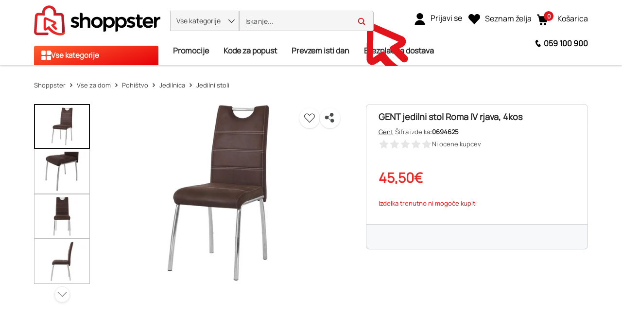

--- FILE ---
content_type: text/html; charset=utf-8
request_url: https://www.shoppster.si/p/0694625
body_size: 44120
content:
<!DOCTYPE html><html lang="sl" data-critters-container dir="ltr"><head><link rel="preload" as="image" fetchpriority="high" type="image/avif" href="https://www.shoppster.com/cdn-cgi/image/format=auto,fit=contain,width=115/medias/3831098879370-4-2-ung-680Wx510H?context=[base64]"><link rel="preload" as="image" fetchpriority="high" type="image/avif" href="https://www.shoppster.com/cdn-cgi/image/format=auto,fit=contain,width=115/medias/3831098879370-3-2-ung-680Wx510H?context=[base64]"><link rel="preload" as="image" fetchpriority="high" type="image/avif" href="https://www.shoppster.com/cdn-cgi/image/format=auto,fit=contain,width=115/medias/3831098879370-2-2-ung-680Wx510H?context=[base64]"><link rel="preload" as="image" fetchpriority="high" type="image/avif" href="https://www.shoppster.com/cdn-cgi/image/format=auto,fit=contain,width=115/medias/3831098879370-1-2-ung-680Wx510H?context=[base64]">
    <meta charset="utf-8">
    <title>GENT jedilni stol Roma IV rjava, 4kos | Jedilni stoli</title>
    <base href="/">
    <link rel="preconnect" href="https://www.shoppster.com">
    <link rel="preconnect" href="https://www.google-analytics.com">

    <script>
      var ScarabQueue = ScarabQueue || [];
    </script>

    <meta name="viewport" content="width=device-width, initial-scale=1, user-scalable=no">
    <link rel="shortcut icon" type="image/x-icon" href="/favicon.ico">
    <link rel="apple-touch-icon" sizes="180x180" href="/apple-touch-icon.png">
    <link rel="icon" type="image/png" sizes="32x32" href="/favicon-32x32.png">
    <link rel="icon" type="image/png" sizes="16x16" href="/favicon-16x16.png">
    <link rel="manifest" href="/site.webmanifest">
    <link rel="mask-icon" href="/safari-pinned-tab.svg" color="#e3131b">
    <meta name="msapplication-TileColor" content="#ffffff">
    <meta name="theme-color" content="#ffffff">
    <link rel="manifest" href="manifest.webmanifest">
    <meta name="theme-color" content="#1976d2">
    <meta name="format-detection" content="telephone=no">
  <style>@charset "UTF-8";body{font-synthesis:none!important}@-webkit-keyframes icofont-spin{0%{-webkit-transform:rotate(0deg);transform:rotate(0)}to{-webkit-transform:rotate(360deg);transform:rotate(360deg)}}*,*:before,*:after{box-sizing:border-box}html{font-family:sans-serif;line-height:1.15;-webkit-text-size-adjust:100%;-webkit-tap-highlight-color:rgba(0,0,0,0)}body{margin:0;font-family:Manrope,Helvetica,sans-serif;font-size:1rem;font-weight:400;line-height:1.6;color:#4c4e4e;text-align:left;background-color:#fff}:root{--cx-spatial-base: .5rem;--cx-spatial-sm: calc(var(--cx-spatial-base) / 2);--cx-spatial-md: calc(2 * var(--cx-spatial-base));--cx-spatial-lg: calc(4 * var(--cx-spatial-base));--cx-spatial-xl: calc(8 * var(--cx-spatial-base))}:root{--cx-spinner-size: 40px}:root{--cx-color-background: #f4f4f4;--cx-color-text: #14293a;--cx-color-inverse: #ffffff;--cx-color-transparent: transparent;--cx-color-primary: #1f7bc0;--cx-color-secondary: #6c7079;--cx-color-success: #019a5f;--cx-color-info: #17a2b8;--cx-color-warning: #ffc107;--cx-color-danger: #db0002;--cx-color-light: #f1f1f1;--cx-color-dark: #6c7079;--cx-color-primary-accent: #055f9f;--cx-color-success-accent: #f0fbe4;--cx-color-danger-accent: #fff1f1;--cx-color-warning-accent: #fff5df;--cx-color-info-accent: #deeffe;--cx-color-medium: #d3d6db;--cx-color-background-dark: #212738;--cx-color-visual-focus: #6d9df7;--cx-color-background-focus: rgba(80, 176, 244, .1);--cx-color-border-focus: rgba(166, 204, 232, .6);--cx-page-width-max: 1140px;--cx-font-weight-light: 300;--cx-font-weight-normal: 400;--cx-font-weight-semi: 600;--cx-font-weight-bold: 700;--cx-text-transform: capitalize;--cx-direction: ltr;--cx-transition-duration: .5s;--cx-animation-duration: 1s;--cx-border-radius: 1em;--cx-buttons-border-radius: 2rem;--cx-buttons-border-width: 3px;--cx-border-style: solid}:root body{text-align:start}:root{--btf-delay: .3s;--btf-min-height: 100vh;--btf-margin-top: 100vh}:root{--cx-color-ghost: #f1f1f1;--cx-color-ghost-animation: rgba(255, 255, 255, .2);--cx-ghost-radius: 5px;--cx-ghost-margin: 10px}:root{--cx-popover-font-size: .875rem;--cx-popover-background: var(--cx-color-inverse);--cx-popover-min-width: 140px;--cx-popover-max-width: 280px;--cx-popover-border-width: 1px;--cx-popover-border-color: var(--cx-color-light);--cx-popover-border-radius: 5px;--cx-popover-arrow-width: 1rem;--cx-popover-arrow-height: .5rem;--cx-popover-arrow-color: var(--cx-popover-background);--cx-popover-z-index: 10;--cx-popover-box-shadow-color: rgba(0, 0, 0, .1)}:root{--cx-progress-button-radius: 24px;--cx-progress-button-border-width: 3px;--cx-progress-button-animation-time: 1s;--cx-progress-button-primary-color: var(--cx-color-primary);--cx-progress-button-secondary-color: var(--cx-color-inverse)}:root{--cx-spinner-radius: 120px;--cx-spinner-border-width: 15px;--cx-spinner-animation-time: 1s;--cx-spinner-primary-color: var(--cx-color-primary);--cx-spinner-secondary-color: var(--cx-color-light)}:root{--cx-transition-duration: .3s;--cx-split-gutter: 40px;--cx-active-view: 1}@media (max-width: 991.98px){:root{--cx-max-views: 1;--cx-split-gutter: 0px}}@media (min-width: 992px){:root{--cx-max-views: 2}}@font-face{font-family:Manrope;font-style:normal;font-display:swap;src:url(/assets/fonts/Manrope.woff2) format("woff2");font-size:24px}:root{--cx-color-background: #f5f5f5;--cx-color-text: #292929;--cx-color-inverse: #fff;--cx-color-transparent: transparent;--cx-color-primary: #e3131b;--cx-color-secondary: #fe6400;--cx-color-tertiary: #366ac4;--cx-color-success: #019a5f;--cx-color-info: #5389e6;--cx-color-warning: #ffb300;--cx-color-danger: #ff3100;--cx-color-light: #f5f5f5;--cx-color-dark: #292929;--cx-color-visual-focus: #5389e6;--cx-color-middle-grey: #4c4e4e;--cx-color-nav-dark: #0e0e0e;--cx-color-nav-grey: #a8a8a8;--cx-color-border-red: #eb0011;--cx-color-dark-hover: #e6e6e6;--cx-color-light-grey: #bfbfbf}
</style><style>@charset "UTF-8";.ng-select .ng-select-container{color:#333;background-color:#fff;border-radius:4px;border:1px solid #ccc;min-height:36px;align-items:center}.ng-select .ng-select-container:hover{box-shadow:0 1px #0000000f}.ng-select .ng-select-container .ng-value-container{align-items:center;padding-left:10px}.ng-select .ng-select-container .ng-value-container .ng-placeholder{color:#999}.ng-select.ng-select-single .ng-select-container{height:36px}.ng-select.ng-select-single .ng-select-container .ng-value-container .ng-input{top:5px;left:0;padding-left:10px;padding-right:50px}.ng-select .ng-arrow-wrapper{width:25px;padding-right:5px}.ng-select .ng-arrow-wrapper:hover .ng-arrow{border-top-color:#666}.ng-select .ng-arrow-wrapper .ng-arrow{border-color:#999 transparent transparent;border-style:solid;border-width:5px 5px 2.5px}body{font-synthesis:none!important}@font-face{font-family:IcoFont;font-weight:400;font-style:normal;font-display:swap;src:url(/assets/fonts/icofont.woff2) format("woff2"),url(/assets/fonts/icofont.woff) format("woff")}.icofont-star:before{content:"\f000"}.icofont-minus:before{content:"\ef9a"}.icofont-thin-down:before{content:"\eac8"}.icofont-thin-up:before{content:"\eacb"}@-webkit-keyframes icofont-spin{0%{-webkit-transform:rotate(0deg);transform:rotate(0)}to{-webkit-transform:rotate(360deg);transform:rotate(360deg)}}*,*:before,*:after{box-sizing:border-box}html{font-family:sans-serif;line-height:1.15;-webkit-text-size-adjust:100%;-webkit-tap-highlight-color:rgba(0,0,0,0)}header,main,nav{display:block}body{margin:0;font-family:Manrope,Helvetica,sans-serif;font-size:1rem;font-weight:400;line-height:1.6;color:#4c4e4e;text-align:left;background-color:#fff}[tabindex="-1"]:focus:not(:focus-visible){outline:0!important}h1,h2{margin-top:0;margin-bottom:.5rem}p{margin-top:0;margin-bottom:1.5rem}ul{margin-top:0;margin-bottom:1rem}strong{font-weight:bolder}a{color:#1f7bc0;text-decoration:none;background-color:transparent}a:hover{color:#14517e;text-decoration:underline}img{vertical-align:middle;border-style:none}svg{overflow:hidden;vertical-align:middle}label{display:inline-block;margin-bottom:.375rem}button{border-radius:0}button:focus:not(:focus-visible){outline:0}input,button{margin:0;font-family:inherit;font-size:inherit;line-height:inherit}button,input{overflow:visible}button{text-transform:none}[role=button]{cursor:pointer}button,[type=button]{-webkit-appearance:button}button:not(:disabled),[type=button]:not(:disabled){cursor:pointer}button::-moz-focus-inner,[type=button]::-moz-focus-inner{padding:0;border-style:none}[type=search]{outline-offset:-2px;-webkit-appearance:none}[type=search]::-webkit-search-decoration{-webkit-appearance:none}h1,h2{margin-bottom:.5rem;font-weight:500;line-height:1.2222222222}h1{font-size:1.85rem}h2{font-size:1.75rem}.container,cx-page-layout.ProductDetailsPageTemplate cx-page-slot.Summary{width:100%;padding-right:15px;padding-left:15px;margin-right:auto;margin-left:auto}@media (min-width: 992px){.container,cx-page-layout.ProductDetailsPageTemplate cx-page-slot.Summary{max-width:990px}}@media (min-width: 1200px){.container,cx-page-layout.ProductDetailsPageTemplate cx-page-slot.Summary{max-width:1170px}}@media (min-width: 1400px){.container,cx-page-layout.ProductDetailsPageTemplate cx-page-slot.Summary{max-width:1350px}}@media (min-width: 1700px){.container,cx-page-layout.ProductDetailsPageTemplate cx-page-slot.Summary{max-width:1630px}}.row{display:flex;flex-wrap:wrap;margin-right:-15px;margin-left:-15px}.col-xl-7,.col-xl-5,.col-lg-12,.col-lg-7,.col-lg-5,.col-md-12,.col-12{position:relative;width:100%;padding-right:15px;padding-left:15px}.col-12{flex:0 0 100%;max-width:100%}.order-1{order:1}.order-2{order:2}.order-3{order:3}@media (min-width: 576px){.col-md-12{flex:0 0 100%;max-width:100%}}@media (min-width: 992px){.col-lg-5{flex:0 0 41.66666667%;max-width:41.66666667%}.col-lg-7{flex:0 0 58.33333333%;max-width:58.33333333%}.col-lg-12{flex:0 0 100%;max-width:100%}}@media (min-width: 1200px){.col-xl-5{flex:0 0 41.66666667%;max-width:41.66666667%}.col-xl-7{flex:0 0 58.33333333%;max-width:58.33333333%}}.d-flex{display:flex!important}.d-inline-flex{display:inline-flex!important}.flex-row{flex-direction:row!important}.justify-content-start{justify-content:flex-start!important}.justify-content-center{justify-content:center!important}.align-items-center{align-items:center!important}.position-absolute{position:absolute!important}@supports (position: sticky){.sticky-top{position:sticky;top:0;z-index:1020}}.mb-0{margin-bottom:0!important}.p-0{padding:0!important}.pl-1{padding-left:.25rem!important}.pt-2{padding-top:.5rem!important}.pb-2{padding-bottom:.5rem!important}.pt-3{padding-top:1rem!important}.text-nowrap{white-space:nowrap!important}:root{--cx-spatial-base: .5rem;--cx-spatial-sm: calc(var(--cx-spatial-base) / 2);--cx-spatial-md: calc(2 * var(--cx-spatial-base));--cx-spatial-lg: calc(4 * var(--cx-spatial-base));--cx-spatial-xl: calc(8 * var(--cx-spatial-base))}.btn{display:inline-block;font-weight:"normal";color:#14293a;text-align:center;vertical-align:middle;-webkit-user-select:none;user-select:none;background-color:transparent;border:1px solid transparent;padding:14px .75rem;font-size:1rem;line-height:1.5;border-radius:.25rem;transition:color .15s ease-in-out,background-color .15s ease-in-out,border-color .15s ease-in-out,box-shadow .15s ease-in-out}@media (prefers-reduced-motion: reduce){.btn{transition:none}}.btn:hover{color:#14293a;text-decoration:none}.btn:focus{outline:0;box-shadow:0 0 0 .2rem #1f7bc040}.btn:disabled{opacity:.65}.btn:not(:disabled):not(.disabled){cursor:pointer}.btn-link{font-weight:"normal";color:#1f7bc0;text-decoration:none}.btn-link:hover{color:#14517e;text-decoration:underline}.btn-link:focus{text-decoration:underline}.btn-link:disabled{color:#6c757d;pointer-events:none}button:focus{outline:none}.btn{font-size:1.188rem;font-weight:var(--cx-font-weight-bold);text-transform:var(--cx-text-transform);line-height:1;padding:12px 24px;min-height:48px;min-width:48px;border-radius:var(--cx-buttons-border-radius)}.btn-link{font-size:1.125rem;color:var(--cx-color-text);text-decoration:underline;cursor:pointer;display:inline-block}.btn-link:focus{border-radius:4px}button:focus,.btn:focus{outline-style:solid;outline-color:var(--cx-color-visual-focus);outline-width:var(--cx-visual-focus-width, 2px);outline-offset:4px;transition:none}label{display:block}.ng-select .ng-arrow-wrapper .ng-arrow,.ng-select.ng-select-single .ng-arrow-wrapper .ng-arrow{border-color:var(--cx-color-text) transparent transparent;border-style:solid;border-width:5px 5px 2.5px}.ng-select .ng-select-container,.ng-select.ng-select-single .ng-select-container{padding:.6875rem 0;line-height:1.6;height:unset}.ng-select .ng-select-container .ng-value-container,.ng-select.ng-select-single .ng-select-container .ng-value-container{padding-inline-start:10px}.ng-select .ng-arrow-wrapper{padding-inline-end:5px}input:focus{outline-style:solid;outline-color:var(--cx-color-visual-focus);outline-width:var(--cx-visual-focus-width, 2px);outline-offset:4px;transition:none}.ng-select .ng-select-container .ng-value-container .ng-placeholder{color:var(--cx-color-secondary)}.accordion{overflow-anchor:none}a,a:hover{color:var(--cx-color-primary)}@media (max-width: 575.98px){a{min-height:48px;min-width:48px;display:block}}:root{--cx-spinner-size: 40px}:root{--cx-color-background: #f4f4f4;--cx-color-text: #14293a;--cx-color-inverse: #ffffff;--cx-color-transparent: transparent;--cx-color-primary: #1f7bc0;--cx-color-secondary: #6c7079;--cx-color-success: #019a5f;--cx-color-info: #17a2b8;--cx-color-warning: #ffc107;--cx-color-danger: #db0002;--cx-color-light: #f1f1f1;--cx-color-dark: #6c7079;--cx-color-primary-accent: #055f9f;--cx-color-success-accent: #f0fbe4;--cx-color-danger-accent: #fff1f1;--cx-color-warning-accent: #fff5df;--cx-color-info-accent: #deeffe;--cx-color-medium: #d3d6db;--cx-color-background-dark: #212738;--cx-color-visual-focus: #6d9df7;--cx-color-background-focus: rgba(80, 176, 244, .1);--cx-color-border-focus: rgba(166, 204, 232, .6);--cx-page-width-max: 1140px;--cx-font-weight-light: 300;--cx-font-weight-normal: 400;--cx-font-weight-semi: 600;--cx-font-weight-bold: 700;--cx-text-transform: capitalize;--cx-direction: ltr;--cx-transition-duration: .5s;--cx-animation-duration: 1s;--cx-border-radius: 1em;--cx-buttons-border-radius: 2rem;--cx-buttons-border-width: 3px;--cx-border-style: solid}:root body{text-align:start}:root{--btf-delay: .3s;--btf-min-height: 100vh;--btf-margin-top: 100vh}cx-page-layout cx-page-slot{transition:margin-top 0s,min-height 0s;transition-delay:var(--btf-delay);min-height:initial;margin-top:initial}:root{--cx-color-ghost: #f1f1f1;--cx-color-ghost-animation: rgba(255, 255, 255, .2);--cx-ghost-radius: 5px;--cx-ghost-margin: 10px}cx-page-layout{display:block;width:100%}cx-page-layout cx-page-slot{display:flex;flex-wrap:wrap;justify-content:center;flex:1 1 var(--cx-flex-basis, 100%)}cx-page-layout cx-page-slot>*{flex:1 1 var(--cx-flex-basis, 100%)}cx-page-slot{display:block}cx-page-layout.ProductDetailsPageTemplate{padding:var(--cx-padding, 2.5rem 0 0)}cx-page-layout.ProductDetailsPageTemplate cx-page-slot.Summary{margin-bottom:40px}@media (min-width: 992px){cx-page-layout.ProductDetailsPageTemplate cx-page-slot.Summary{display:grid;grid-column-gap:20px;grid-row-gap:0px;grid-template-columns:1fr 1fr;grid-template-rows:repeat(5,auto) 1fr}}cx-global-message{position:sticky;display:block;top:0;z-index:2}cx-icon,.cx-icon{align-self:center;line-height:normal}:root{--cx-popover-font-size: .875rem;--cx-popover-background: var(--cx-color-inverse);--cx-popover-min-width: 140px;--cx-popover-max-width: 280px;--cx-popover-border-width: 1px;--cx-popover-border-color: var(--cx-color-light);--cx-popover-border-radius: 5px;--cx-popover-arrow-width: 1rem;--cx-popover-arrow-height: .5rem;--cx-popover-arrow-color: var(--cx-popover-background);--cx-popover-z-index: 10;--cx-popover-box-shadow-color: rgba(0, 0, 0, .1)}:root{--cx-progress-button-radius: 24px;--cx-progress-button-border-width: 3px;--cx-progress-button-animation-time: 1s;--cx-progress-button-primary-color: var(--cx-color-primary);--cx-progress-button-secondary-color: var(--cx-color-inverse)}:root{--cx-spinner-radius: 120px;--cx-spinner-border-width: 15px;--cx-spinner-animation-time: 1s;--cx-spinner-primary-color: var(--cx-color-primary);--cx-spinner-secondary-color: var(--cx-color-light)}header{background-color:var(--cx-color-light);color:var(--cx-color-inverse)}@media (min-width: 992px){header{background:linear-gradient(to top,var(--cx-color-background-dark) 67px,var(--cx-color-light) 0)}}header .header{max-width:var(--cx-page-width-max);margin:auto;display:flex;flex-wrap:wrap}@media (min-width: 992px){header .header{padding:0 10px}}header .header>*{align-self:center;display:block;flex:none}header .NavigationBar{flex:100%;min-height:67px}@media (max-width: 991.98px){header .NavigationBar{background-color:var(--cx-color-background)}}cx-skip-link{position:fixed;display:flex;justify-content:center;top:-100%;z-index:11;width:100%;height:100%;background-color:#0000;transition:top 0s .3s ease,background-color .3s ease}cx-skip-link>div{display:contents}cx-skip-link:focus-within{top:0;background-color:#00000080;transition:background-color .3s ease}:root{--cx-transition-duration: .3s;--cx-split-gutter: 40px;--cx-active-view: 1}@media (max-width: 991.98px){:root{--cx-max-views: 1;--cx-split-gutter: 0px}}@media (min-width: 992px){:root{--cx-max-views: 2}}.icon{display:inline-block;width:1em;height:1em;stroke-width:0;stroke:currentColor;fill:currentColor}.intrinsic{display:block;position:relative;height:0;width:100%;padding-top:100%}.intrinsic .intrinsic-item{position:absolute;top:0;left:0;width:100%;height:100%}.intrinsic.intrinsic--pdp-thumbnails{padding-top:80%!important}@media (max-width: 991.98px){.intrinsic.intrinsic--pdp-thumbnails{padding-top:75%!important}}div a{font-size:16px;min-height:fit-content;color:#292929}@media (max-width: 575.98px){div a{font-size:14px}}ul{padding-inline-start:20px}.btn{font-size:16px;line-height:19px;font-weight:900;letter-spacing:.16px}input:focus{outline:none}ng-select:focus{outline:none}ung-storefront{display:flex;flex-direction:column;min-height:100vh}ung-storefront:focus{outline:none}ung-storefront main{outline:none}h1,h2{font-weight:700;color:#292929}h1{font-size:36px;line-height:42px}h2{font-size:28px;line-height:33px}.btn{width:100%;height:48px;line-height:48px;padding:0 30px;border-radius:4px;text-transform:initial;min-height:initial}.btn:focus,.btn:focus-visible{box-shadow:none}.ng-select,.ng-select.ng-select-single{font-size:16px;line-height:40px;font-weight:600;color:#292929;min-width:200px}@media (max-width: 991.98px){.ng-select,.ng-select.ng-select-single{font-size:14px}}.ng-select .ng-select-container,.ng-select.ng-select-single .ng-select-container{height:40px;line-height:38px;border:1px solid #bfbfbf;padding:0}.ng-select .ng-select-container .ng-value-container,.ng-select.ng-select-single .ng-select-container .ng-value-container{padding-left:20px}@media (max-width: 991.98px){.ng-select .ng-select-container .ng-value-container,.ng-select.ng-select-single .ng-select-container .ng-value-container{padding-left:15px}}.ng-select .ng-select-container .ng-value-container .ng-input,.ng-select.ng-select-single .ng-select-container .ng-value-container .ng-input{display:none}.ng-select .ng-select-container .ng-value-container .ng-placeholder,.ng-select.ng-select-single .ng-select-container .ng-value-container .ng-placeholder{color:#909090}.ng-select .ng-arrow-wrapper,.ng-select.ng-select-single .ng-arrow-wrapper{font-family:IcoFont!important;font-size:20px;font-weight:700}.ng-select .ng-arrow-wrapper .ng-arrow,.ng-select.ng-select-single .ng-arrow-wrapper .ng-arrow{border:none}.ng-select .ng-arrow-wrapper:before,.ng-select.ng-select-single .ng-arrow-wrapper:before{content:"\eac8"}cx-global-message{background:#f7f8f9;height:0;z-index:50}cx-global-message>div{background:#f7f8f9;box-shadow:0 0 6px #00000029}cx-global-message>div:empty{display:none}@media (max-width: 575.98px){.searchbox{overflow-x:hidden}}.accordion .btn-link{display:inline-block;color:#000;text-align:center;vertical-align:middle;-webkit-user-select:none;user-select:none;padding:.375rem .75rem;font-size:1rem;line-height:1.5;text-decoration:none;max-height:none;min-width:0;height:auto}.ung-accordion{border:1px solid #bfbfbf;border-radius:4px;padding:20px;margin-bottom:20px}.ung-accordion-header{cursor:pointer}cx-page-layout.ProductDetailsPageTemplate{padding:0;min-height:100vh}@media (min-width: 576px){cx-page-layout.ProductDetailsPageTemplate{width:100%;padding-right:15px;padding-left:15px;margin-right:auto;margin-left:auto}}@media (min-width: 576px) and (min-width: 992px){cx-page-layout.ProductDetailsPageTemplate{max-width:990px}}@media (min-width: 576px) and (min-width: 1200px){cx-page-layout.ProductDetailsPageTemplate{max-width:1170px}}@media (min-width: 576px) and (min-width: 1400px){cx-page-layout.ProductDetailsPageTemplate{max-width:1350px}}@media (min-width: 576px) and (min-width: 1700px){cx-page-layout.ProductDetailsPageTemplate{max-width:1630px}}@media (min-width: 360px){cx-page-layout.ProductDetailsPageTemplate cx-page-slot.Summary{min-height:calc(100vh - 214px);padding:0}}@media (max-width: 575.98px){cx-page-layout.ProductDetailsPageTemplate cx-page-slot.Summary{min-height:640px}}@media (max-width: 359.98px){cx-page-layout.ProductDetailsPageTemplate cx-page-slot.Summary{display:block}}@media (min-width: 576px){cx-page-layout.ProductDetailsPageTemplate cx-page-slot.Summary{display:flex}}@media (max-width: 991.98px){cx-page-layout.ProductDetailsPageTemplate cx-page-slot:empty{margin-bottom:10px}}@media (min-width: 992px){cx-page-layout.ProductDetailsPageTemplate cx-page-slot.PDPBannerContent:not(:empty){padding-bottom:25px}}@media (max-width: 575.98px){cx-page-layout.ProductDetailsPageTemplate cx-page-slot.Tabs{display:block}}@media (max-width: 991.98px){cx-page-layout.ProductDetailsPageTemplate cx-page-slot.PDPFlixmediaContent{display:block}}@font-face{font-family:Manrope;font-style:normal;font-display:swap;src:url(/assets/fonts/Manrope.woff2) format("woff2");font-size:24px}@font-face{font-family:IcoFont;font-weight:400;font-style:normal;font-display:swap;src:url(/assets/fonts/icofont.woff2) format("woff2"),url(/assets/fonts/icofont.woff) format("woff")}.shown{transition:height .4s ease,opacity 10ms ease;display:block;height:revert-layer;opacity:1;margin-top:inherit;transform:none!important;will-change:auto!important}:root{--cx-color-background: #f5f5f5;--cx-color-text: #292929;--cx-color-inverse: #fff;--cx-color-transparent: transparent;--cx-color-primary: #e3131b;--cx-color-secondary: #fe6400;--cx-color-tertiary: #366ac4;--cx-color-success: #019a5f;--cx-color-info: #5389e6;--cx-color-warning: #ffb300;--cx-color-danger: #ff3100;--cx-color-light: #f5f5f5;--cx-color-dark: #292929;--cx-color-visual-focus: #5389e6;--cx-color-middle-grey: #4c4e4e;--cx-color-nav-dark: #0e0e0e;--cx-color-nav-grey: #a8a8a8;--cx-color-border-red: #eb0011;--cx-color-dark-hover: #e6e6e6;--cx-color-light-grey: #bfbfbf}h1{font-size:32px;line-height:48px}@media (max-width: 575.98px){h1{font-size:28px;line-height:42px}}h2{font-size:24px;line-height:36px}@media (max-width: 575.98px){h2{font-size:20px;line-height:30px}}
</style><link rel="stylesheet" href="styles-7OKSHORX.css" media="print" onload="this.media='all'"><noscript><link rel="stylesheet" href="styles-7OKSHORX.css" media="all"></noscript><link rel="modulepreload" href="chunk-ZOXIVJK4.js"><link rel="modulepreload" href="chunk-R2RNFNQH.js"><link rel="modulepreload" href="chunk-ROTSWXWU.js"><link rel="modulepreload" href="chunk-GJUU7CXY.js"><link rel="modulepreload" href="chunk-4AVHKNVV.js"><link rel="modulepreload" href="chunk-RCT5GE2O.js"><link rel="modulepreload" href="chunk-AL2W357Y.js"><link rel="modulepreload" href="chunk-4FOGXOS4.js"><link rel="modulepreload" href="chunk-MMCAKGBA.js"><link rel="modulepreload" href="chunk-YYO6URTN.js"><link rel="modulepreload" href="chunk-DVFV2BYV.js"><link rel="modulepreload" href="chunk-SAIGC2QB.js"><link rel="modulepreload" href="chunk-DTN5LNVF.js"><link rel="modulepreload" href="chunk-FTHW3VU3.js"><link rel="modulepreload" href="chunk-LKL6V27V.js"><link rel="modulepreload" href="chunk-HZ335V22.js"><link rel="modulepreload" href="chunk-BOS6BEFR.js"><link rel="modulepreload" href="chunk-FTZUD3UT.js"><link rel="modulepreload" href="chunk-B4QR7S5Q.js"><link rel="modulepreload" href="chunk-J6BWAYAR.js"><link rel="modulepreload" href="chunk-YJGHU5X2.js"><link rel="modulepreload" href="chunk-M34AUJXT.js"><link rel="modulepreload" href="chunk-ISS7ZSNT.js"><link rel="modulepreload" href="chunk-RUJ3TWW4.js"><link rel="modulepreload" href="chunk-7X5VTW5E.js"><link rel="modulepreload" href="chunk-2UTEB7ZJ.js"><link rel="modulepreload" href="chunk-PPVUI5XE.js"><link rel="modulepreload" href="chunk-RWYRUL5D.js"><link rel="modulepreload" href="chunk-UEDCBX64.js"><link rel="modulepreload" href="chunk-GS4ZMEKE.js"><link rel="modulepreload" href="chunk-WQV3IIJW.js"><link rel="modulepreload" href="chunk-55RXCOMY.js"><link rel="modulepreload" href="chunk-UPMJARB2.js"><link rel="modulepreload" href="chunk-PVRDAOAY.js"><link rel="modulepreload" href="chunk-IPQVKPRB.js"><link rel="modulepreload" href="chunk-BIQ244CQ.js"><link rel="modulepreload" href="chunk-DQIKDUM3.js"><link rel="modulepreload" href="chunk-GQ6LWV7U.js"><link rel="modulepreload" href="chunk-HOZB3I4R.js"><link rel="modulepreload" href="chunk-ZAZLWYNP.js"><link rel="modulepreload" href="chunk-7ZOTBJGR.js"><link rel="modulepreload" href="chunk-XPLUAADE.js"><link rel="modulepreload" href="chunk-KJ5O2ZW3.js"><link rel="modulepreload" href="chunk-AFJQ2OVS.js"><link rel="modulepreload" href="chunk-AYKNJVXN.js"><link rel="modulepreload" href="chunk-UECYUV2B.js"><link rel="modulepreload" href="chunk-OVXLCTQU.js"><link rel="modulepreload" href="chunk-GASUMTDO.js"><link rel="modulepreload" href="chunk-YH7MFVI5.js"><link rel="modulepreload" href="chunk-XPWNUVXR.js"><link rel="modulepreload" href="chunk-OS4AKEIB.js"><link rel="modulepreload" href="chunk-RG2MSRAC.js"><link rel="modulepreload" href="chunk-P5BXSQZS.js"><link rel="modulepreload" href="chunk-YAU27KZV.js"><link rel="modulepreload" href="chunk-GUOZCVSB.js"><link rel="modulepreload" href="chunk-4HIUFKZP.js"><link rel="modulepreload" href="chunk-2YE7Y3EV.js"><link rel="modulepreload" href="chunk-QN7KT4PW.js"><link rel="modulepreload" href="chunk-6KCSE74P.js"><link rel="modulepreload" href="chunk-5ALRM4CP.js"><link rel="modulepreload" href="chunk-Q5GHJFHD.js"><link rel="modulepreload" href="chunk-UIZFVDCC.js"><link rel="modulepreload" href="chunk-HNPQDZV5.js"><link rel="modulepreload" href="chunk-OGKZ2WYT.js"><link rel="modulepreload" href="chunk-MB7FHPP4.js"><link rel="modulepreload" href="chunk-5KQ4XRD5.js"><link rel="modulepreload" href="chunk-SECHZ725.js"><link rel="modulepreload" href="chunk-6LRTLK7O.js"><link rel="modulepreload" href="chunk-H5DF4UQU.js"><link rel="modulepreload" href="chunk-3J3NLLV6.js"><link rel="modulepreload" href="chunk-FVU42D6B.js"><link rel="modulepreload" href="chunk-2YIFGEPQ.js"><link rel="modulepreload" href="chunk-OYRHKVBL.js"><link rel="modulepreload" href="chunk-UJRRUR6P.js"><link rel="modulepreload" href="chunk-NF3DO25X.js"><link rel="modulepreload" href="chunk-2URL7A55.js"><link rel="modulepreload" href="chunk-JNMMTEKS.js"><link rel="modulepreload" href="chunk-T2BUWKD3.js"><link rel="modulepreload" href="chunk-ZZQ4MMHY.js"><link rel="modulepreload" href="chunk-RUSMOHBV.js"><link rel="modulepreload" href="chunk-4YRPZVMM.js"><link rel="modulepreload" href="chunk-73XKEUTZ.js"><link rel="modulepreload" href="chunk-THJ2NQZT.js"><link rel="modulepreload" href="chunk-NE6JRDPF.js"><link rel="modulepreload" href="chunk-ERNGABPC.js"><link rel="modulepreload" href="chunk-YCEVSX5I.js"><link rel="modulepreload" href="chunk-B6YUTOCE.js"><link rel="modulepreload" href="chunk-4Q5UYDSH.js"><link rel="modulepreload" href="chunk-DQB5TK2C.js"><link rel="modulepreload" href="chunk-QK3SOKNB.js"><link rel="modulepreload" href="chunk-CVN5C3V2.js"><link rel="modulepreload" href="chunk-D2SUUNNS.js"><link rel="modulepreload" href="chunk-YQTHBKPB.js"><link rel="modulepreload" href="chunk-NNFWVBAB.js"><link rel="modulepreload" href="chunk-7FTLQDNK.js"><link rel="modulepreload" href="chunk-6EATMWVP.js"><style ng-app-id="ng">@keyframes _ngcontent-ng-c2988939968_fadeIn{0%{opacity:0}to{opacity:1}}.ung-storefront-footer[_ngcontent-ng-c2988939968]{z-index:3!important}@media (max-width: 991.98px){.sticky-top[_ngcontent-ng-c2988939968]:not(:has(.hidden)){max-height:106px}}</style><style ng-app-id="ng">@keyframes _ngcontent-ng-c3343514434_fadeIn{0%{opacity:0}to{opacity:1}}.d-none[_ngcontent-ng-c3343514434]{display:none}.header[_ngcontent-ng-c3343514434]{width:100%;margin-right:auto;margin-left:auto;display:grid;grid-template-rows:auto auto;align-content:start;background-color:#fff;padding:0 15px;min-height:65px}@media (min-width: 992px){.header[_ngcontent-ng-c3343514434]{max-width:990px}}@media (min-width: 1200px){.header[_ngcontent-ng-c3343514434]{max-width:1170px}}@media (min-width: 1400px){.header[_ngcontent-ng-c3343514434]{max-width:1350px}}@media (min-width: 1700px){.header[_ngcontent-ng-c3343514434]{max-width:1630px}}.header[_ngcontent-ng-c3343514434]   .row-1[_ngcontent-ng-c3343514434]{display:grid;grid-template-columns:auto 1fr auto auto auto;align-items:center;gap:5px;max-height:45px}@media (max-width: 991.98px){.header[_ngcontent-ng-c3343514434]   .row-1[_ngcontent-ng-c3343514434]{grid-template-columns:25px 150px minmax(180px,510px) 30px 40px 40px}}@media (min-width: 576px) and (max-width: 991.98px){.header[_ngcontent-ng-c3343514434]   .row-1[_ngcontent-ng-c3343514434]{gap:0}.header[_ngcontent-ng-c3343514434]   .row-1[_ngcontent-ng-c3343514434]   .logo[_ngcontent-ng-c3343514434]{margin-right:10px;margin-left:10px}.header[_ngcontent-ng-c3343514434]   .row-1[_ngcontent-ng-c3343514434]   .search-container[_ngcontent-ng-c3343514434]{margin-right:10px}}@media (max-width: 575.98px){.header[_ngcontent-ng-c3343514434]   .row-1[_ngcontent-ng-c3343514434]{grid-template-columns:auto 1fr auto 40px auto}}.header[_ngcontent-ng-c3343514434]   .desktop-row-1[_ngcontent-ng-c3343514434]{display:grid;align-items:center}@media (min-width: 992px){.header[_ngcontent-ng-c3343514434]   .desktop-row-1[_ngcontent-ng-c3343514434]{grid-template-columns:1fr 7fr 142px 143px 116px}}@media (max-width: 1199.98px){.header[_ngcontent-ng-c3343514434]   .desktop-row-1[_ngcontent-ng-c3343514434]{grid-template-columns:auto 1fr 40px auto 40px}}.header[_ngcontent-ng-c3343514434]   .desktop-row-2[_ngcontent-ng-c3343514434]{display:grid;grid-template-columns:256px auto auto}.header[_ngcontent-ng-c3343514434]   .desktop-row-2[_ngcontent-ng-c3343514434]   .header-paragraph-container[_ngcontent-ng-c3343514434]{align-content:center}@media (max-width: 1199.98px){.header[_ngcontent-ng-c3343514434]   .desktop-row-2[_ngcontent-ng-c3343514434]   .header-paragraph-container[_ngcontent-ng-c3343514434]{display:none}}.header[_ngcontent-ng-c3343514434]   .desktop-row-2[_ngcontent-ng-c3343514434]   .NavigationBar[_ngcontent-ng-c3343514434]{min-height:auto;grid-column-start:1}.header[_ngcontent-ng-c3343514434]   .login[_ngcontent-ng-c3343514434], .header[_ngcontent-ng-c3343514434]   .wishlist[_ngcontent-ng-c3343514434], .header[_ngcontent-ng-c3343514434]   .addtocart[_ngcontent-ng-c3343514434]{position:relative;text-align:right}@media (max-width: 991.98px){.header[_ngcontent-ng-c3343514434]   .login[_ngcontent-ng-c3343514434], .header[_ngcontent-ng-c3343514434]   .wishlist[_ngcontent-ng-c3343514434], .header[_ngcontent-ng-c3343514434]   .addtocart[_ngcontent-ng-c3343514434]{display:flex;justify-content:center}}.row-2[_ngcontent-ng-c3343514434]   .search-container[_ngcontent-ng-c3343514434]{display:flex;max-width:100%;min-height:62px}.row-2[_ngcontent-ng-c3343514434]   .search-container[_ngcontent-ng-c3343514434]:has(div.hidden){min-height:auto}header[_ngcontent-ng-c3343514434]{position:sticky;top:0;left:0;right:0;background:#fff;outline:none;box-shadow:0 2px 3px #00000029}@media (max-width: 991.98px){header[_ngcontent-ng-c3343514434]{box-shadow:none}}header.is-expanded[_ngcontent-ng-c3343514434]:after{z-index:25;background-color:#292929}[_nghost-ng-c3343514434]     header.is-expanded .navigation{position:fixed;width:300px;min-height:117px;z-index:30;top:0;left:0;bottom:0;overflow:hidden;background-color:#fff}[_nghost-ng-c3343514434]     header.is-expanded .navigation .SiteLogin{height:50px;background-color:#e3131b;align-content:center}[_nghost-ng-c3343514434]     header.is-expanded .navigation .SiteLogin .HeaderLinks{display:none}[_nghost-ng-c3343514434]     header.is-expanded .navigation .SiteLogin .mini-login__icon{display:none}[_nghost-ng-c3343514434]     header.is-expanded .navigation .SiteLogin .mini-login__link-name, [_nghost-ng-c3343514434]     header.is-expanded .navigation .SiteLogin .mini-login__logged-in-info, [_nghost-ng-c3343514434]     header.is-expanded .navigation .SiteLogin .mini-login__greeting{display:block;color:#fff;font-size:18px;padding:0 10px;font-weight:700;margin-top:10px}[_nghost-ng-c3343514434]     header.is-expanded .navigation .SiteLinks{background-color:#fff}@media (max-width: 991.98px){[_nghost-ng-c3343514434]     .header-paragraph{padding-left:0!important;padding-right:0!important}}</style><style ng-app-id="ng">@keyframes _ngcontent-ng-c1027940435_fadeIn{0%{opacity:0}to{opacity:1}}.logo-container[_ngcontent-ng-c1027940435]   img[_ngcontent-ng-c1027940435]{margin-top:8px}@media (min-width: 576px) and (max-width: 991.98px){.logo-container[_ngcontent-ng-c1027940435]   img[_ngcontent-ng-c1027940435]{width:100%;margin-top:0}}@media (min-width: 360px) and (max-width: 575.98px){.logo-container[_ngcontent-ng-c1027940435]   img[_ngcontent-ng-c1027940435]{margin-top:0}}</style><style ng-app-id="ng">@keyframes _ngcontent-ng-c565607_fadeIn{0%{opacity:0}to{opacity:1}}[_nghost-ng-c565607]{z-index:10;display:block}@media (min-width: 576px){[_nghost-ng-c565607]{position:relative;z-index:0}}[_nghost-ng-c565607] > *[_ngcontent-ng-c565607]{z-index:20}@media (min-width: 576px){[_nghost-ng-c565607] > *[_ngcontent-ng-c565607]{background-color:var(--cx-color-inverse);position:relative}}[_nghost-ng-c565607]   a[_ngcontent-ng-c565607], [_nghost-ng-c565607]   .message[_ngcontent-ng-c565607]{padding:6px 16px;color:currentColor;-webkit-user-select:none;user-select:none}[_nghost-ng-c565607]   label[_ngcontent-ng-c565607]{display:flex;align-content:stretch;margin:0;padding-top:6px;padding-inline-end:6px;padding-bottom:6px;padding-inline-start:10px}@media (min-width: 576px){[_nghost-ng-c565607]   label[_ngcontent-ng-c565607]{border:1px solid var(--cx-color-medium);width:27vw;min-width:300px;max-width:550px}[_nghost-ng-c565607]   label.dirty[_ngcontent-ng-c565607]   div.search-icon[_ngcontent-ng-c565607]{display:none}}[_nghost-ng-c565607]   label[_ngcontent-ng-c565607]   input[_ngcontent-ng-c565607]{background:none;border:none;outline:none;display:block;flex-basis:100%;height:35px;color:var(--cx-color-text);z-index:20}@media (max-width: 575.98px){[_nghost-ng-c565607]   label[_ngcontent-ng-c565607]   input[_ngcontent-ng-c565607]{position:absolute;left:0;top:57px;width:100%;background-color:var(--cx-color-secondary);padding:6px 16px;height:48px;border-bottom:1px solid var(--cx-color-light)}}[_nghost-ng-c565607]   label[_ngcontent-ng-c565607]   input[_ngcontent-ng-c565607]::-webkit-input-placeholder{color:currentColor}[_nghost-ng-c565607]   label[_ngcontent-ng-c565607]   input[_ngcontent-ng-c565607]::-moz-placeholder{color:currentColor}[_nghost-ng-c565607]   label[_ngcontent-ng-c565607]   input[_ngcontent-ng-c565607]:-moz-placeholder{color:currentColor}[_nghost-ng-c565607]   label[_ngcontent-ng-c565607]   input[_ngcontent-ng-c565607]:-ms-input-placeholder{color:currentColor}[_nghost-ng-c565607]   label[_ngcontent-ng-c565607]:not(.dirty)   button.reset[_ngcontent-ng-c565607]{display:none}[_nghost-ng-c565607]   label[_ngcontent-ng-c565607]   button[_ngcontent-ng-c565607], [_nghost-ng-c565607]   label[_ngcontent-ng-c565607]   div.search-icon[_ngcontent-ng-c565607]{flex-basis:48px;text-align:center;background:none;border:none;padding:6px;color:var(--cx-color-medium)}@media (max-width: 575.98px){[_nghost-ng-c565607]   label[_ngcontent-ng-c565607]   button[_ngcontent-ng-c565607], [_nghost-ng-c565607]   label[_ngcontent-ng-c565607]   div.search-icon[_ngcontent-ng-c565607]{color:var(--cx-color-primary);font-size:var(--cx-font-size, 1.563rem)}}[_nghost-ng-c565607]   label[_ngcontent-ng-c565607]   button.reset[_ngcontent-ng-c565607]   cx-icon[_ngcontent-ng-c565607]:before, [_nghost-ng-c565607]   label[_ngcontent-ng-c565607]   div.search-icon.reset[_ngcontent-ng-c565607]   cx-icon[_ngcontent-ng-c565607]:before{font-size:1.4rem}@media (max-width: 575.98px){[_nghost-ng-c565607]   label[_ngcontent-ng-c565607]   button.reset[_ngcontent-ng-c565607]   cx-icon[_ngcontent-ng-c565607], [_nghost-ng-c565607]   label[_ngcontent-ng-c565607]   div.search-icon.reset[_ngcontent-ng-c565607]   cx-icon[_ngcontent-ng-c565607]{position:relative;left:74px;z-index:20;top:52px;margin-top:0}}[_nghost-ng-c565607]   .results[_ngcontent-ng-c565607]{display:none;position:absolute;left:0;width:100%;color:#000;background-color:#fff;font-size:var(--cx-font-small, 1rem)}@media (max-width: 575.98px){[_nghost-ng-c565607]   .results[_ngcontent-ng-c565607]{top:105px;z-index:10}}[_nghost-ng-c565607]   .results[_ngcontent-ng-c565607]   a[_ngcontent-ng-c565607]{text-decoration:none;cursor:pointer;font-weight:800}[_nghost-ng-c565607]   .results[_ngcontent-ng-c565607]   a[_ngcontent-ng-c565607]   .highlight[_ngcontent-ng-c565607], [_nghost-ng-c565607]   .results[_ngcontent-ng-c565607]   a[_ngcontent-ng-c565607]   .search-results-highlight[_ngcontent-ng-c565607]{font-weight:400;font-style:normal}[_nghost-ng-c565607]   .results[_ngcontent-ng-c565607]   a[_ngcontent-ng-c565607]:hover, [_nghost-ng-c565607]   .results[_ngcontent-ng-c565607]   a[_ngcontent-ng-c565607]:focus{background:var(--cx-color-light);color:currentColor}[_nghost-ng-c565607]   .results[_ngcontent-ng-c565607]   .suggestions[_ngcontent-ng-c565607]{display:flex;flex-wrap:wrap;list-style:none;padding-inline-start:0;margin-bottom:0}[_nghost-ng-c565607]   .results[_ngcontent-ng-c565607]   .suggestions[_ngcontent-ng-c565607]   li[_ngcontent-ng-c565607], [_nghost-ng-c565607]   .results[_ngcontent-ng-c565607]   .suggestions[_ngcontent-ng-c565607]   a[_ngcontent-ng-c565607]{flex:100%;line-height:2rem;display:block}[_nghost-ng-c565607]   .results[_ngcontent-ng-c565607]   .recent-searches[_ngcontent-ng-c565607]{display:flex;flex-wrap:wrap;list-style:none;padding-inline-start:0;margin-bottom:0;border-top:solid 1px var(--cx-color-light)}[_nghost-ng-c565607]   .results[_ngcontent-ng-c565607]   .recent-searches[_ngcontent-ng-c565607]   li[_ngcontent-ng-c565607], [_nghost-ng-c565607]   .results[_ngcontent-ng-c565607]   .recent-searches[_ngcontent-ng-c565607]   a[_ngcontent-ng-c565607]{flex:100%;line-height:2rem;display:block}[_nghost-ng-c565607]   .results[_ngcontent-ng-c565607]   .products[_ngcontent-ng-c565607]{list-style:none;padding-inline-start:0;margin-bottom:0}@media (max-width: 575.98px){[_nghost-ng-c565607]   .results[_ngcontent-ng-c565607]   .products[_ngcontent-ng-c565607]{display:none}}[_nghost-ng-c565607]   .results[_ngcontent-ng-c565607]   .products[_ngcontent-ng-c565607]   a[_ngcontent-ng-c565607]{display:grid;grid-column-gap:16px;border-top:solid 1px var(--cx-color-light)}[_nghost-ng-c565607]   .results[_ngcontent-ng-c565607]   .products[_ngcontent-ng-c565607]   a.has-media[_ngcontent-ng-c565607]{grid-template-columns:50px 1fr}[_nghost-ng-c565607]   .results[_ngcontent-ng-c565607]   .products[_ngcontent-ng-c565607]   a[_ngcontent-ng-c565607]   cx-media[_ngcontent-ng-c565607]{grid-row:1/3}[_nghost-ng-c565607]   .results[_ngcontent-ng-c565607]   .products[_ngcontent-ng-c565607]   a[_ngcontent-ng-c565607]   div.name[_ngcontent-ng-c565607]{text-overflow:ellipsis;font-size:inherit;font-weight:inherit;white-space:nowrap;overflow:hidden}[_nghost-ng-c565607]   .results[_ngcontent-ng-c565607]   .products[_ngcontent-ng-c565607]   a[_ngcontent-ng-c565607]   .price[_ngcontent-ng-c565607]{font-weight:400}[_nghost-ng-c565607]{display:flex}@media (min-width: 992px){[_nghost-ng-c565607]{margin:10px 40px 0 20px}}@media (min-width: 576px) and (max-width: 991.98px){[_nghost-ng-c565607]{min-height:60px;margin:0;align-items:center}}@media (max-width: 575.98px){[_nghost-ng-c565607]{width:100%;margin-top:10px;margin-bottom:10px}}  body .icons{padding-right:10px}  body.searchbox-is-active.has-searchbox-results ung-searchbox .results{display:flex}  body.searchbox-is-active.has-searchbox-results header{z-index:100}@media (max-width: 575.98px){  body.searchbox-is-active.has-searchbox-results header{position:fixed}}@media (max-width: 575.98px){  body.searchbox-is-active.has-searchbox-results.body-no-scroll{overflow:hidden}}@media (min-width: 576px){[_nghost-ng-c565607]{z-index:10}}@media (min-width: 576px){[_nghost-ng-c565607]   label[_ngcontent-ng-c565607]:not(.cxFeat_a11ySearchboxLabel){min-width:180px}}[_nghost-ng-c565607]   .header__arrow[_ngcontent-ng-c565607]{background:transparent;position:absolute;z-index:-1;color:#e3131b;font-family:Arial,Helvetica,sans-serif;right:-88px;font-size:170px;height:195px;width:130px;overflow:hidden;bottom:-72px;pointer-events:none}@media (max-width: 991.98px){[_nghost-ng-c565607]   .header__arrow[_ngcontent-ng-c565607]{display:none!important}}[_nghost-ng-c565607]   .header__arrow[_ngcontent-ng-c565607]   .icon-header-arrow[_ngcontent-ng-c565607]{position:var(--cx-color-transparent);top:-30px}[_nghost-ng-c565607]   .searchbar[_ngcontent-ng-c565607]{width:100%;background:transparent}@media (max-width: 575.98px){[_nghost-ng-c565607]   .searchbar[_ngcontent-ng-c565607]{min-height:auto}}[_nghost-ng-c565607]   .searchbar[_ngcontent-ng-c565607]   .searchbox[_ngcontent-ng-c565607]{overflow-y:hidden;width:100%;height:42px;padding:13px 12px;background:#fff;color:#414141;border-radius:0 4px 4px 0;border:1px solid #000;position:relative}@media (min-width: 576px){[_nghost-ng-c565607]   .searchbar[_ngcontent-ng-c565607]   .searchbox[_ngcontent-ng-c565607]{max-width:none}}@media (max-width: 575.98px){[_nghost-ng-c565607]   .searchbar[_ngcontent-ng-c565607]   .searchbox[_ngcontent-ng-c565607]{border-radius:4px}}[_nghost-ng-c565607]   .searchbar[_ngcontent-ng-c565607]   .searchbox--rounded[_ngcontent-ng-c565607]{border-radius:0 4px 4px 0;background:#f5f5f5}@media (max-width: 575.98px){[_nghost-ng-c565607]   .searchbar[_ngcontent-ng-c565607]   .searchbox--rounded[_ngcontent-ng-c565607]{border-radius:4px}}[_nghost-ng-c565607]   .searchbar[_ngcontent-ng-c565607]   .searchbox[_ngcontent-ng-c565607]   input[_ngcontent-ng-c565607]{position:relative;background-color:unset;padding:0;top:0;border-bottom:none;height:15px;font-size:14px;text-align:left;letter-spacing:.14px;color:#4c4e4e}@media (max-width: 991.98px){@supports (-webkit-touch-callout: none){[_nghost-ng-c565607]   .searchbar[_ngcontent-ng-c565607]   .searchbox[_ngcontent-ng-c565607]   input[_ngcontent-ng-c565607], [_nghost-ng-c565607]   .searchbar[_ngcontent-ng-c565607]   .searchbox[_ngcontent-ng-c565607]   select[_ngcontent-ng-c565607]{font-size:16px;transform:scale(.875);transform-origin:left top;height:-moz-fit-content;height:fit-content}}}[_nghost-ng-c565607]   .searchbar[_ngcontent-ng-c565607]   .searchbox[_ngcontent-ng-c565607]   span[_ngcontent-ng-c565607]{position:absolute;right:16px;z-index:20;color:#e3131b}[_nghost-ng-c565607]   .searchbar[_ngcontent-ng-c565607]   .searchbox[_ngcontent-ng-c565607]   span.open[_ngcontent-ng-c565607]{font-weight:700}[_nghost-ng-c565607]   .searchbar[_ngcontent-ng-c565607]   .searchbox.searchbox--rounded[_ngcontent-ng-c565607]{border-radius:0 4px 4px 0;border:1px solid #bfbfbf}@media (max-width: 575.98px){[_nghost-ng-c565607]   .searchbar[_ngcontent-ng-c565607]   .searchbox.searchbox--rounded[_ngcontent-ng-c565607]{border-radius:4px}}[_nghost-ng-c565607]   .searchbar[_ngcontent-ng-c565607]   .searchbox.dirty[_ngcontent-ng-c565607]{border-radius:0 4px 0 0}@media (max-width: 575.98px){[_nghost-ng-c565607]   .searchbar[_ngcontent-ng-c565607]   .searchbox.dirty[_ngcontent-ng-c565607]{border-radius:4px 4px 0 0}}[_nghost-ng-c565607]   .searchbar[_ngcontent-ng-c565607]   .searchbox.dirty[_ngcontent-ng-c565607]   span.search[_ngcontent-ng-c565607]{display:inline-block}[_nghost-ng-c565607]   .searchbar[_ngcontent-ng-c565607]   .searchbox.dirty[_ngcontent-ng-c565607]   span.c-pointer[_ngcontent-ng-c565607]{position:static;margin-left:8px}[_nghost-ng-c565607]   .searchbar[_ngcontent-ng-c565607]   .searchbox__icon[_ngcontent-ng-c565607]{height:16px;width:16px;margin-top:-12px}[_nghost-ng-c565607]   .results[_ngcontent-ng-c565607]{top:unset;flex-flow:column;border-radius:0 0 4px 4px;box-shadow:0 6px 12px #00000029!important;z-index:100;max-height:70vh}[_nghost-ng-c565607]   .results[_ngcontent-ng-c565607]   a[_ngcontent-ng-c565607]{padding:6px 13px 8px;font-size:14px;line-height:16px!important;font-weight:400;color:#4c4e4e;border-top:none!important}[_nghost-ng-c565607]   .results[_ngcontent-ng-c565607]   a[_ngcontent-ng-c565607]:hover, [_nghost-ng-c565607]   .results[_ngcontent-ng-c565607]   a.active[_ngcontent-ng-c565607]{background-color:#f5f5f5}[_nghost-ng-c565607]   .results[_ngcontent-ng-c565607]   a[_ngcontent-ng-c565607]:invalid{background-color:#fff}@media (max-width: 575.98px){[_nghost-ng-c565607]   .results[_ngcontent-ng-c565607]{margin:0 15px;width:calc(100% - 30px)}}[_nghost-ng-c565607]   .results[_ngcontent-ng-c565607]   .suggestions[_ngcontent-ng-c565607]{margin:10px 0}[_nghost-ng-c565607]   .results[_ngcontent-ng-c565607]   .categories[_ngcontent-ng-c565607]{display:flex;flex-wrap:wrap;list-style:none;padding-inline-start:0;border-bottom:1px solid #d0d0d0}[_nghost-ng-c565607]   .results[_ngcontent-ng-c565607]   .categories[_ngcontent-ng-c565607]   li[_ngcontent-ng-c565607], [_nghost-ng-c565607]   .results[_ngcontent-ng-c565607]   .categories[_ngcontent-ng-c565607]   a[_ngcontent-ng-c565607]{flex:100%;line-height:2rem;display:block}[_nghost-ng-c565607]   .results[_ngcontent-ng-c565607]   .categories[_ngcontent-ng-c565607]   .category[_ngcontent-ng-c565607]{font-weight:700}[_nghost-ng-c565607]   .results[_ngcontent-ng-c565607]   .products[_ngcontent-ng-c565607]{overflow:hidden;overflow-y:scroll;display:block;scrollbar-width:none;-ms-overflow-style:none}[_nghost-ng-c565607]   .results[_ngcontent-ng-c565607]   .products[_ngcontent-ng-c565607]::-webkit-scrollbar{width:0!important}[_nghost-ng-c565607]   .results[_ngcontent-ng-c565607]   .products[_ngcontent-ng-c565607]::-webkit-scrollbar{display:none}[_nghost-ng-c565607]   .results[_ngcontent-ng-c565607]   .products[_ngcontent-ng-c565607]   [_ngcontent-ng-c565607]::-webkit-scrollbar-track{background-color:transparent}[_nghost-ng-c565607]   .results[_ngcontent-ng-c565607]   .products[_ngcontent-ng-c565607]   [_ngcontent-ng-c565607]::-webkit-scrollbar{background-color:transparent}[_nghost-ng-c565607]   .results[_ngcontent-ng-c565607]   .products[_ngcontent-ng-c565607]   [_ngcontent-ng-c565607]::-webkit-scrollbar-thumb{background-color:transparent}[_nghost-ng-c565607]   .results[_ngcontent-ng-c565607]   .products[_ngcontent-ng-c565607]   a[_ngcontent-ng-c565607]{align-items:center;padding:0 0 0 13px}@media (max-width: 991.98px){[_nghost-ng-c565607]   .results[_ngcontent-ng-c565607]   .products[_ngcontent-ng-c565607]   a[_ngcontent-ng-c565607]{padding:5px 0 0 13px}}[_nghost-ng-c565607]   .results[_ngcontent-ng-c565607]   .products[_ngcontent-ng-c565607]   a.has-media[_ngcontent-ng-c565607]{grid-template-columns:90px 1fr;grid-template-rows:90px}@media (max-width: 575.98px){[_nghost-ng-c565607]   .results[_ngcontent-ng-c565607]   .products[_ngcontent-ng-c565607]   a.has-media[_ngcontent-ng-c565607]{grid-template-columns:70px 1fr;grid-template-rows:minmax(70px,66px);grid-column-gap:12px}}[_nghost-ng-c565607]   .results[_ngcontent-ng-c565607]   .products[_ngcontent-ng-c565607]   a[_ngcontent-ng-c565607]   ung-media[_ngcontent-ng-c565607] {width:90px;height:90px}@media (max-width: 575.98px){[_nghost-ng-c565607]   .results[_ngcontent-ng-c565607]   .products[_ngcontent-ng-c565607]   a[_ngcontent-ng-c565607]   ung-media[_ngcontent-ng-c565607] {width:70px;height:70px}}[_nghost-ng-c565607]   .results[_ngcontent-ng-c565607]   .products[_ngcontent-ng-c565607]   a[_ngcontent-ng-c565607]   ung-media[_ngcontent-ng-c565607]  img{padding:10px;width:100%;height:100%}@media (max-width: 575.98px){[_nghost-ng-c565607]   .results[_ngcontent-ng-c565607]   .products[_ngcontent-ng-c565607]   a[_ngcontent-ng-c565607]   ung-media[_ngcontent-ng-c565607]  img{padding:0}}[_nghost-ng-c565607]   .results[_ngcontent-ng-c565607]   .products[_ngcontent-ng-c565607]   a[_ngcontent-ng-c565607]   .name[_ngcontent-ng-c565607]{font-size:14px;color:#292929;padding-top:10px}@media (max-width: 991.98px){[_nghost-ng-c565607]   .results[_ngcontent-ng-c565607]   .products[_ngcontent-ng-c565607]   a[_ngcontent-ng-c565607]   .name[_ngcontent-ng-c565607]{margin-bottom:0}}@media (max-width: 575.98px){[_nghost-ng-c565607]   .results[_ngcontent-ng-c565607]   .products[_ngcontent-ng-c565607]   a[_ngcontent-ng-c565607]   .name[_ngcontent-ng-c565607]{font-size:14px;line-height:16px;max-height:32px;overflow:hidden;padding-top:0}}[_nghost-ng-c565607]   .category[_ngcontent-ng-c565607]{height:42px;border-radius:4px 0 0 4px;background:#f5f5f5}[_nghost-ng-c565607]   .category-name[_ngcontent-ng-c565607]{height:42px;border:1px solid #000;border-radius:4px 0 0 4px;background:#fff;padding-inline:3px}[_nghost-ng-c565607]   .category-text[_ngcontent-ng-c565607]{padding-right:5px}@media (max-width: 575.98px){[_nghost-ng-c565607]   .category[_ngcontent-ng-c565607]{display:none}}[_nghost-ng-c565607]   .category[_ngcontent-ng-c565607]   ung-first-level-category-selector[_ngcontent-ng-c565607]{background:transparent}[_ngcontent-ng-c565607]::-webkit-search-decoration, [_ngcontent-ng-c565607]::-webkit-search-cancel-button, [_ngcontent-ng-c565607]::-webkit-search-results-button, [_ngcontent-ng-c565607]::-webkit-search-results-decoration{display:none}.searchbox__icon[_ngcontent-ng-c565607]{cursor:pointer}@media (max-width: 991.98px){[_nghost-ng-c565607]     ung-image-wrapper ung-media .cloudflare-img{height:initial}}</style><style ng-app-id="ng">[_nghost-ng-c815791567]{color:#000;background:var(--cx-color-transparent);grid-column-start:3;grid-row-start:1;grid-column-end:3}@media (max-width: 575.98px){[_nghost-ng-c815791567]{margin:0}}@media (max-width: 1199.98px){[_nghost-ng-c815791567]{display:flex;justify-content:left}[_nghost-ng-c815791567]   a[_ngcontent-ng-c815791567]{margin:0}}@media (max-width: 991.98px){[_nghost-ng-c815791567]{display:flex;justify-content:center}[_nghost-ng-c815791567]   ung-mini-login[_ngcontent-ng-c815791567]   .mini-login__component[_ngcontent-ng-c815791567]{display:inline-block}}@media (max-width: 575.98px){[_nghost-ng-c815791567]{display:flex;margin:0;justify-content:center}[_nghost-ng-c815791567]   a[_ngcontent-ng-c815791567]{margin:0}}[_nghost-ng-c815791567]   cx-page-slot[_ngcontent-ng-c815791567]     ung-navigation-ui nav{width:100%}[_nghost-ng-c815791567]   cx-page-slot[_ngcontent-ng-c815791567]     ung-navigation-ui nav .footer__headline--desktop{padding:0!important;font-weight:700}[_nghost-ng-c815791567]   cx-page-slot[_ngcontent-ng-c815791567]     ung-navigation-ui nav .footer__headline--mobile{display:none}.mini-login__notification-count[_ngcontent-ng-c815791567]{cursor:pointer;position:absolute;top:-10px;left:15px;right:2px;color:#fff;font-weight:700;width:20px;height:20px;border-radius:50%;background-color:#e3131b;text-align:center;align-content:center;font-size:12px;padding:1px}@media (max-width: 575.98px){.mini-login__notification-count[_ngcontent-ng-c815791567]{top:-3px}}.mini-login__notification-count--large-number[_ngcontent-ng-c815791567]{width:25px;height:25px;top:-9px;right:-1px}@media (max-width: 575.98px){.mini-login__notification-count--large-number[_ngcontent-ng-c815791567]{top:-5px}}.mini-login__icon[_ngcontent-ng-c815791567]{position:relative;display:inline-block}.mini-login__icon[_ngcontent-ng-c815791567]   .icon-user[_ngcontent-ng-c815791567]{height:24px;width:24px}.mini-login__greeting[_ngcontent-ng-c815791567]{font-size:14px;display:block;margin-top:-5px;white-space:nowrap;text-align:right}.mini-login__logged-in-info[_ngcontent-ng-c815791567]{margin-left:12px}.mini-login__link[_ngcontent-ng-c815791567]{margin-left:6px}.mini-login__logged-in-info[_ngcontent-ng-c815791567], .mini-login__link[_ngcontent-ng-c815791567]{display:inline-block;color:#000}@media (max-width: 991.98px){.mini-login__logged-in-info[_ngcontent-ng-c815791567], .mini-login__link[_ngcontent-ng-c815791567]{min-width:25px;min-height:25px}}.mini-login__header-links[_ngcontent-ng-c815791567]{display:flex;justify-content:end}.mini-login__logged-in-info[_ngcontent-ng-c815791567]     h5{margin:0}.mini-login__link-my-account[_ngcontent-ng-c815791567], .mini-login__link[_ngcontent-ng-c815791567]{color:#000;text-decoration:none}.mini-login__link-my-account[_ngcontent-ng-c815791567]:hover   .mini-login__link-name[_ngcontent-ng-c815791567], .mini-login__link[_ngcontent-ng-c815791567]:hover   .mini-login__link-name[_ngcontent-ng-c815791567]{color:#e3131b}.mini-login__link-my-account[_ngcontent-ng-c815791567]{font-weight:700}@media (max-width: 1199.98px){.mini-login__link-name[_ngcontent-ng-c815791567], .mini-login__logged-in-info[_ngcontent-ng-c815791567]{display:none}}.mini-login__link-name[_ngcontent-ng-c815791567]{margin-left:10px}.mini-login__component[_ngcontent-ng-c815791567]{display:flex}@media (min-width: 1200px){.mini-login__component[_ngcontent-ng-c815791567]   .mini-login__icon[_ngcontent-ng-c815791567]{width:24px;display:inline-flex;margin-top:8px}}.mini-login__component[_ngcontent-ng-c815791567]:hover{cursor:pointer}.mini-login__component[_ngcontent-ng-c815791567]:hover   .mini-login__icon[_ngcontent-ng-c815791567]{position:relative}.mini-login__component[_ngcontent-ng-c815791567]:hover   .mini-login__icon[_ngcontent-ng-c815791567]:after{content:"";position:absolute;bottom:-35px;left:50%;height:35px;width:100px;transform:translate(-50%)}.mini-login__component[_ngcontent-ng-c815791567]:hover     .HeaderLinks .flyout .wrapper{display:block;left:0}  .HeaderLinks .flyout{position:relative}@media (min-width: 992px){  .HeaderLinks .flyout:focus-within nav:focus .wrapper{left:0}  .HeaderLinks .flyout nav:hover{overflow:visible!important}  .HeaderLinks .flyout nav:hover .wrapper{display:block}  .HeaderLinks .flyout nav:hover .footer__headline--desktop{position:relative;font-weight:700}  .HeaderLinks .flyout nav:hover .footer__headline--desktop:after{content:"";position:absolute;bottom:-35px;left:50%;height:35px;width:100px;transform:translate(-50%)}}  .HeaderLinks .flyout .wrapper{margin-left:50%!important;top:55px;transform:translate(-50%);border-left:1px solid rgba(0,0,0,.1607843137);transition:opacity .4s;position:absolute;margin-inline-start:-10px;border:1px solid #ccc;display:none;padding:15px 20px;background:#fff;z-index:40}  .HeaderLinks .flyout .wrapper cx-generic-link{display:flex;align-items:center;white-space:nowrap}  .HeaderLinks .flyout .wrapper cx-generic-link a{padding:5px 0;color:#000}  .HeaderLinks .flyout .wrapper cx-generic-link a:hover{color:#e3131b;text-decoration:none}  .HeaderLinks .flyout .wrapper:before{content:"";position:absolute;left:50%;transform:translate(-50%);top:-10px;width:0;height:0;border-left:11px solid transparent;border-right:11px solid transparent;border-bottom:11px solid #fff;clear:both;z-index:2}  .HeaderLinks .flyout .wrapper:after{content:"";position:absolute;left:50%;transform:translate(-50%);top:-12px;width:0;height:0;border-left:12px solid transparent;border-right:12px solid transparent;border-bottom:12px solid rgba(0,0,0,.1607843137);clear:both;z-index:1}</style><style ng-app-id="ng">[_nghost-ng-c3364861334]{margin:0 10px}@media (min-width: 1200px){[_nghost-ng-c3364861334]{margin-right:2px}}@media (max-width: 575.98px){[_nghost-ng-c3364861334]{margin:0}}.searchbox__icon[_ngcontent-ng-c3364861334]{color:#000;height:24px;width:24px}.mini-wishlist[_ngcontent-ng-c3364861334]{color:#000}.mini-wishlist__icon[_ngcontent-ng-c3364861334]{display:inline-block}.mini-wishlist__icon[_ngcontent-ng-c3364861334]   .icon-heart[_ngcontent-ng-c3364861334]{color:#000;height:24px;width:24px}.mini-wishlist__name[_ngcontent-ng-c3364861334]{margin-left:7px}@media (max-width: 1199.98px){.mini-wishlist__name[_ngcontent-ng-c3364861334]{display:none}}.mini-wishlist__link[_ngcontent-ng-c3364861334]{text-decoration:none;display:inline-block;color:#000;vertical-align:middle}.mini-wishlist__link[_ngcontent-ng-c3364861334]:hover   .mini-wishlist__name[_ngcontent-ng-c3364861334]{color:#e3131b}@media (max-width: 991.98px){.mini-wishlist__link[_ngcontent-ng-c3364861334]{min-width:25px;min-height:25px}}</style><style ng-app-id="ng">[_nghost-ng-c1155380868]{text-align:right;flex-grow:0}@media (max-width: 575.98px){[_nghost-ng-c1155380868]{grid-row-start:1;grid-row-end:1;text-align:left;height:26px;margin:0 10px 0 0}[_nghost-ng-c1155380868]:empty{margin:0}}.mini-cart__icon-cart[_ngcontent-ng-c1155380868], .mini-cart__link[_ngcontent-ng-c1155380868]{display:inline-block;color:#000;cursor:pointer}.mini-cart__icon-cart[_ngcontent-ng-c1155380868]{position:relative;color:#000}.mini-cart__icon-cart[_ngcontent-ng-c1155380868]   .icon-cart[_ngcontent-ng-c1155380868]{height:24px;width:24px}.mini-cart__count[_ngcontent-ng-c1155380868]{position:absolute;top:-3px;right:-10px;color:#fff;font-weight:700;width:20px;height:20px;border-radius:50%;background-color:#e3131b;text-align:center;font-size:12px;padding:1px}.mini-cart__count--lg[_ngcontent-ng-c1155380868]{top:-12px;width:27px;height:27px;line-height:27px;font-size:11px}.mini-cart__link[_ngcontent-ng-c1155380868]{vertical-align:middle;text-decoration:none}.mini-cart__link[_ngcontent-ng-c1155380868]:hover   .mini-cart__name[_ngcontent-ng-c1155380868]{color:#e3131b}@media (max-width: 991.98px){.mini-cart__link[_ngcontent-ng-c1155380868]{min-width:25px;min-height:25px}}.mini-cart__name[_ngcontent-ng-c1155380868]{margin-left:15px}@media (max-width: 1199.98px){.mini-cart__name[_ngcontent-ng-c1155380868]{display:none}}</style><style ng-app-id="ng">@keyframes _ngcontent-ng-c659706486_fadeIn{0%{opacity:0}to{opacity:1}}.main-navigation-wrapper[_ngcontent-ng-c659706486]{margin-top:17px!important}.main-navigation__button[_ngcontent-ng-c659706486]{width:256px;height:40px;display:flex;align-items:center;-moz-column-gap:13px;column-gap:13px;background:transparent linear-gradient(165deg,#ff5f2f,#e60008) 0 0 no-repeat padding-box;border-radius:4px 4px 0 0;font-size:15px;font-weight:700;color:#fff;margin:0;padding:8px 15px;cursor:pointer}.main-navigation__button-icon[_ngcontent-ng-c659706486]{width:20px;height:20px}</style><style ng-app-id="ng">@keyframes _ngcontent-ng-c3470222347_fadeIn{0%{opacity:0}to{opacity:1}}.ung-header-link-wrapper[_ngcontent-ng-c3470222347]{margin-top:15px!important}.ung-header-link__content[_ngcontent-ng-c3470222347]{display:inline-flex}@media (max-width: 991.98px){.ung-header-link__content[_ngcontent-ng-c3470222347]{display:block}}</style><style ng-app-id="ng">@keyframes _ngcontent-ng-c3988629632_fadeIn{0%{opacity:0}to{opacity:1}}.container[_ngcontent-ng-c3988629632]{color:#000}.header-paragraph[_ngcontent-ng-c3988629632]{display:flex;justify-content:flex-end;align-items:center}@media (max-width: 991.98px){.header-paragraph[_ngcontent-ng-c3988629632]{justify-content:space-between;padding-left:15px;padding-right:15px}}.header-paragraph[_ngcontent-ng-c3988629632]     a{display:inline}</style><style ng-app-id="ng">@keyframes _ngcontent-ng-c2374745307_fadeIn{0%{opacity:0}to{opacity:1}}.category-selector__category-label[_ngcontent-ng-c2374745307]{letter-spacing:.14px;color:#414141;font-weight:400}.category-selector__category-option[_ngcontent-ng-c2374745307]{font-size:.875rem;font-weight:400;color:#4c4e4e;line-height:16px}.ng-select.category-selector__dropdown[_ngcontent-ng-c2374745307]{min-width:80px;border:1px solid #bfbfbf;background:#fff}.ng-select.category-selector__dropdown.ng-select-opened[_ngcontent-ng-c2374745307]{border:1px solid #000}.ng-select.category-selector__dropdown.ng-select-opened[_ngcontent-ng-c2374745307]     .ng-select-container{border-radius:4px 0 0;background:#fff}.ng-select.category-selector__dropdown.ng-select-opened[_ngcontent-ng-c2374745307]     .ng-select-container   .ng-value-container{background:#fff}.ng-select.category-selector__dropdown.ng-select-opened[_ngcontent-ng-c2374745307]     .ng-select-container   .ng-value-container   .ng-placeholder{background:#fff}.ng-select.category-selector__dropdown[_ngcontent-ng-c2374745307]     .ng-select-container{background:#f5f5f5;font-size:.875rem;border:none;width:-moz-fit-content;width:fit-content}.ng-select.category-selector__dropdown[_ngcontent-ng-c2374745307]     .ng-select-container .ng-placeholder{color:#414141;font-weight:400}@media (min-width: 360px){.ng-select.category-selector__dropdown[_ngcontent-ng-c2374745307]     .ng-select-container .ng-arrow-wrapper{height:37px}}.ng-select.category-selector__dropdown[_ngcontent-ng-c2374745307]     .ng-select-container .ng-value-container{padding:0 12px}.ng-select.category-selector__dropdown[_ngcontent-ng-c2374745307]     .ng-select-container .ng-value-container .ng-value{letter-spacing:.14px;color:#414141;font-weight:400}.ng-select.category-selector__dropdown[_ngcontent-ng-c2374745307]     .ng-dropdown-panel{width:-moz-fit-content;width:fit-content}.ng-select.category-selector__dropdown[_ngcontent-ng-c2374745307]     .ng-dropdown-panel .ng-dropdown-panel-items{max-height:65vh;scrollbar-width:none;-ms-overflow-style:none}.ng-select.category-selector__dropdown[_ngcontent-ng-c2374745307]     .ng-dropdown-panel .ng-dropdown-panel-items::-webkit-scrollbar{width:0!important}.ng-select.category-selector__dropdown[_ngcontent-ng-c2374745307]     .ng-dropdown-panel .ng-dropdown-panel-items::-webkit-scrollbar{display:none}.ng-select.category-selector__dropdown[_ngcontent-ng-c2374745307]     .ng-dropdown-panel .ng-dropdown-panel-items ::-webkit-scrollbar-track{background-color:transparent}.ng-select.category-selector__dropdown[_ngcontent-ng-c2374745307]     .ng-dropdown-panel .ng-dropdown-panel-items ::-webkit-scrollbar{background-color:transparent}.ng-select.category-selector__dropdown[_ngcontent-ng-c2374745307]     .ng-dropdown-panel .ng-dropdown-panel-items ::-webkit-scrollbar-thumb{background-color:transparent}.ng-select.category-selector__dropdown[_ngcontent-ng-c2374745307]     .ng-dropdown-panel .ng-option{padding:5px 13px;font-size:.875rem;font-weight:400;color:#4c4e4e;line-height:16px}</style><style ng-app-id="ng">@charset "UTF-8";.ng-select{position:relative;display:block;box-sizing:border-box}.ng-select div,.ng-select input,.ng-select span{box-sizing:border-box}.ng-select [hidden]{display:none}.ng-select.ng-select-searchable .ng-select-container .ng-value-container .ng-input{opacity:1}.ng-select.ng-select-opened .ng-select-container{z-index:1001}.ng-select.ng-select-disabled .ng-select-container .ng-value-container .ng-placeholder,.ng-select.ng-select-disabled .ng-select-container .ng-value-container .ng-value{-webkit-user-select:none;user-select:none;cursor:default}.ng-select.ng-select-disabled .ng-arrow-wrapper{cursor:default}.ng-select.ng-select-filtered .ng-placeholder{display:none}.ng-select .ng-select-container{cursor:default;display:flex;outline:none;overflow:hidden;position:relative;width:100%}.ng-select .ng-select-container .ng-value-container{display:flex;flex:1}.ng-select .ng-select-container .ng-value-container .ng-input{opacity:0}.ng-select .ng-select-container .ng-value-container .ng-input>input{box-sizing:content-box;background:none transparent;border:0 none;box-shadow:none;outline:none;padding:0;cursor:default;width:100%}.ng-select .ng-select-container .ng-value-container .ng-input>input::-ms-clear{display:none}.ng-select .ng-select-container .ng-value-container .ng-input>input[readonly]{-webkit-user-select:none;user-select:none;width:0;padding:0}.ng-select.ng-select-single.ng-select-filtered .ng-select-container .ng-value-container .ng-value{visibility:hidden}.ng-select.ng-select-single .ng-select-container .ng-value-container,.ng-select.ng-select-single .ng-select-container .ng-value-container .ng-value{white-space:nowrap;overflow:hidden;text-overflow:ellipsis}.ng-select.ng-select-single .ng-select-container .ng-value-container .ng-value .ng-value-icon{display:none}.ng-select.ng-select-single .ng-select-container .ng-value-container .ng-input{position:absolute;left:0;width:100%}.ng-select.ng-select-multiple.ng-select-disabled>.ng-select-container .ng-value-container .ng-value .ng-value-icon{display:none}.ng-select.ng-select-multiple .ng-select-container .ng-value-container{flex-wrap:wrap}.ng-select.ng-select-multiple .ng-select-container .ng-value-container .ng-placeholder{position:absolute}.ng-select.ng-select-multiple .ng-select-container .ng-value-container .ng-value{white-space:nowrap}.ng-select.ng-select-multiple .ng-select-container .ng-value-container .ng-value.ng-value-disabled .ng-value-icon{display:none}.ng-select.ng-select-multiple .ng-select-container .ng-value-container .ng-value .ng-value-icon{cursor:pointer}.ng-select.ng-select-multiple .ng-select-container .ng-value-container .ng-input{flex:1;z-index:2}.ng-select.ng-select-multiple .ng-select-container .ng-value-container .ng-placeholder{z-index:1}.ng-select .ng-clear-wrapper{cursor:pointer;position:relative;width:17px;-webkit-user-select:none;user-select:none}.ng-select .ng-clear-wrapper .ng-clear{display:inline-block;font-size:18px;line-height:1;pointer-events:none}.ng-select .ng-spinner-loader{border-radius:50%;width:17px;height:17px;margin-right:5px;font-size:10px;position:relative;text-indent:-9999em;border-top:2px solid rgba(66,66,66,.2);border-right:2px solid rgba(66,66,66,.2);border-bottom:2px solid rgba(66,66,66,.2);border-left:2px solid #424242;transform:translateZ(0);animation:load8 .8s infinite linear}.ng-select .ng-spinner-loader:after{border-radius:50%;width:17px;height:17px}@keyframes load8{0%{transform:rotate(0)}to{transform:rotate(360deg)}}.ng-select .ng-arrow-wrapper{cursor:pointer;position:relative;text-align:center;-webkit-user-select:none;user-select:none}.ng-select .ng-arrow-wrapper .ng-arrow{pointer-events:none;display:inline-block;height:0;width:0;position:relative}.ng-dropdown-panel{box-sizing:border-box;position:absolute;opacity:0;width:100%;z-index:1050;-webkit-overflow-scrolling:touch}.ng-dropdown-panel .ng-dropdown-panel-items{display:block;height:auto;box-sizing:border-box;max-height:240px;overflow-y:auto}.ng-dropdown-panel .ng-dropdown-panel-items .ng-optgroup{white-space:nowrap;overflow:hidden;text-overflow:ellipsis}.ng-dropdown-panel .ng-dropdown-panel-items .ng-option{box-sizing:border-box;cursor:pointer;display:block;white-space:nowrap;overflow:hidden;text-overflow:ellipsis}.ng-dropdown-panel .ng-dropdown-panel-items .ng-option .ng-option-label:empty:before{content:"\200b"}.ng-dropdown-panel .ng-dropdown-panel-items .ng-option .highlighted{font-weight:700;text-decoration:underline}.ng-dropdown-panel .ng-dropdown-panel-items .ng-option.disabled{cursor:default}.ng-dropdown-panel .scroll-host{overflow:hidden;overflow-y:auto;position:relative;display:block;-webkit-overflow-scrolling:touch}.ng-dropdown-panel .scrollable-content{top:0;left:0;width:100%;height:100%;position:absolute}.ng-dropdown-panel .total-padding{width:1px;opacity:0}
</style><style ng-app-id="ng">@keyframes _ngcontent-ng-c4291768557_fadeIn{0%{opacity:0}to{opacity:1}}.shoppster-tv[_ngcontent-ng-c4291768557]{font-size:14px;font-weight:700;background-color:#ec2a26;border-radius:8px;padding:6px 9px;color:#fff;inline-size:-moz-fit-content;inline-size:fit-content}.shoppster-tv[_ngcontent-ng-c4291768557]   a[_ngcontent-ng-c4291768557]{color:#fff!important;text-decoration:none}.shoppster-tv[_ngcontent-ng-c4291768557]:before{font-family:icofont;content:"\ecbb";margin-right:6px}@media (max-width: 575.98px){.shoppster-tv[_ngcontent-ng-c4291768557]{padding:6px 7px}}</style><style ng-app-id="ng">@keyframes _ngcontent-ng-c3675497835_fadeIn{0%{opacity:0}to{opacity:1}}.header-telephone[_ngcontent-ng-c3675497835]{color:#000;font-weight:700;font-size:16px}.header-telephone[_ngcontent-ng-c3675497835]:before{font-family:icofont;content:"\efbb";margin-right:4px}.header-telephone[_ngcontent-ng-c3675497835]   a[_ngcontent-ng-c3675497835]{color:#000;text-decoration:none}@media (max-width: 575.98px){.header-telephone[_ngcontent-ng-c3675497835]{font-size:14px}.header-telephone[_ngcontent-ng-c3675497835]:before{margin-right:0}}</style><style ng-app-id="ng">@keyframes _ngcontent-ng-c1292724315_fadeIn{0%{opacity:0}to{opacity:1}}@media (max-width: 1199.98px){.ung-header-link__content[_ngcontent-ng-c1292724315]{margin-bottom:10px;margin-left:-8px}}.ung-header-link__content[_ngcontent-ng-c1292724315]   ung-generic-link[_ngcontent-ng-c1292724315]     a{color:#292929;font-weight:700;text-decoration:none}@media (max-width: 1199.98px){.ung-header-link__content[_ngcontent-ng-c1292724315]   ung-generic-link[_ngcontent-ng-c1292724315]     a{font-size:14px}}.ung-header-link__content[_ngcontent-ng-c1292724315]     a, .ung-header-link__content[_ngcontent-ng-c1292724315]   a[_ngcontent-ng-c1292724315]:hover, .ung-header-link__content[_ngcontent-ng-c1292724315]   a[_ngcontent-ng-c1292724315]:focus{color:#292929;font-weight:700;text-decoration:none}</style><style ng-app-id="ng">@keyframes _ngcontent-ng-c598800340_fadeIn{0%{opacity:0}to{opacity:1}}.ung-breadcrumb-content[_ngcontent-ng-c598800340]{display:inline-block}@media (max-width: 991.98px){.ung-breadcrumb-content[_ngcontent-ng-c598800340]{font-size:14px;line-height:15px;font-weight:600;color:#414141}}@media (min-width: 576px){.ung-breadcrumb-content[_ngcontent-ng-c598800340]{font-size:13px;line-height:15px;font-weight:400;color:#414141}}.ung-breadcrumb-content[_ngcontent-ng-c598800340]:before{font-family:icofont;content:"\eaa0";margin:0 5px}.ung-breadcrumb-link[_ngcontent-ng-c598800340], .ung-breadcrumb-link-two[_ngcontent-ng-c598800340]{text-decoration:none}@media (max-width: 991.98px){.ung-breadcrumb-link[_ngcontent-ng-c598800340], .ung-breadcrumb-link-two[_ngcontent-ng-c598800340]{font-size:14px;line-height:15px;font-weight:600;color:#414141}}@media (min-width: 576px){.ung-breadcrumb-link[_ngcontent-ng-c598800340], .ung-breadcrumb-link-two[_ngcontent-ng-c598800340]{font-size:13px;line-height:15px;font-weight:400;color:#414141}}.ung-breadcrumb-link-two[_ngcontent-ng-c598800340]:before{font-family:icofont;content:"\eaa0";margin:0 5px}.ung-breadcrumb-link-two[_ngcontent-ng-c598800340]:focus{outline:0}.ung-breadcrumb-link__icon-container[_ngcontent-ng-c598800340]{display:inline-block}.ung-breadcrumb-link__icon-container[_ngcontent-ng-c598800340]   .icon-home_crumb[_ngcontent-ng-c598800340]{width:16px;height:16px;margin-top:-3px}@media (max-width: 991.98px){.container[_ngcontent-ng-c598800340]{width:100%;padding-right:15px;padding-left:15px;margin-right:auto;margin-left:auto}}.container[_ngcontent-ng-c598800340]   .d-inline-flex[_ngcontent-ng-c598800340]{display:inline-flex}.container[_ngcontent-ng-c598800340]   .d-none[_ngcontent-ng-c598800340]{display:none}@media (min-width: 992px){.container[_ngcontent-ng-c598800340]{padding-left:0}}.container[_ngcontent-ng-c598800340]   .ung-breadcrumb-nav[_ngcontent-ng-c598800340]{line-height:80px}@media (max-width: 575.98px){.container[_ngcontent-ng-c598800340]   .ung-breadcrumb-nav[_ngcontent-ng-c598800340]{line-height:50px;height:50px;overflow-y:hidden;overflow-x:scroll;scrollbar-width:none;-ms-overflow-style:none;white-space:nowrap}.container[_ngcontent-ng-c598800340]   .ung-breadcrumb-nav[_ngcontent-ng-c598800340]   [_ngcontent-ng-c598800340]::-webkit-scrollbar{display:none}}@media (max-width: 575.98px){.container[_ngcontent-ng-c598800340]   .ung-breadcrumb-nav[_ngcontent-ng-c598800340]   .container[_ngcontent-ng-c598800340] > span[_ngcontent-ng-c598800340]{display:none}.container[_ngcontent-ng-c598800340]   .ung-breadcrumb-nav[_ngcontent-ng-c598800340]   .container[_ngcontent-ng-c598800340] > span[_ngcontent-ng-c598800340]:last-of-type{display:block}.container[_ngcontent-ng-c598800340]   .ung-breadcrumb-nav[_ngcontent-ng-c598800340]   .container[_ngcontent-ng-c598800340] > span[_ngcontent-ng-c598800340]   .ung-breadcrumb-link[_ngcontent-ng-c598800340]:after{display:none}.container[_ngcontent-ng-c598800340]   .ung-breadcrumb-nav[_ngcontent-ng-c598800340]   .container[_ngcontent-ng-c598800340] > span[_ngcontent-ng-c598800340]   .ung-breadcrumb-link[_ngcontent-ng-c598800340]:before{font-family:icofont;content:"\ea9d";margin:0 5px}}</style><style ng-app-id="ng">@keyframes _ngcontent-ng-c483881916_fadeIn{0%{opacity:0}to{opacity:1}}.sticky[_ngcontent-ng-c483881916]{position:sticky;top:7rem;z-index:9999;animation:_ngcontent-ng-c483881916_slideInTop .5s ease-in forwards}.sticky-content[_ngcontent-ng-c483881916]{z-index:9998;position:sticky;top:7rem}.sticky-index-lower[_ngcontent-ng-c483881916]{z-index:9998;position:sticky;top:35rem}.header-visible[_ngcontent-ng-c483881916]{top:10rem}.product-details-desktop__left[_ngcontent-ng-c483881916]{height:auto}.product-details-desktop__left--images[_ngcontent-ng-c483881916]{padding:0}@media (min-width: 576px) and (max-width: 991.98px){.product-details-desktop__left--additional-data[_ngcontent-ng-c483881916]{display:none}}.product-details-desktop__right[_ngcontent-ng-c483881916]{position:relative;z-index:1}@media (min-width: 576px) and (max-width: 991.98px){.product-details-desktop__right[_ngcontent-ng-c483881916]{margin-top:25px}}.product-details-desktop__right--middle[_ngcontent-ng-c483881916]{border-left:1px solid rgba(0,0,0,.1607843137);border-right:1px solid rgba(0,0,0,.1607843137);display:grid;-moz-column-gap:5px;column-gap:5px}.product-details-desktop__bottom[_ngcontent-ng-c483881916]{padding:25px 20px;background-color:#f7f8f9;border:1px solid rgba(0,0,0,.1607843137);border-bottom-left-radius:8px;border-bottom-right-radius:8px}.product-details-desktop__bottom-tablet[_ngcontent-ng-c483881916]{display:none}@media (min-width: 576px) and (max-width: 991.98px){.product-details-desktop__bottom-tablet[_ngcontent-ng-c483881916]{display:block;padding-inline:15px}}.pds-box[_ngcontent-ng-c483881916]{background-color:#fff}.pds-box__top[_ngcontent-ng-c483881916]{border-top:1px solid rgba(0,0,0,.1607843137);border-left:1px solid rgba(0,0,0,.1607843137);border-right:1px solid rgba(0,0,0,.1607843137);border-top-left-radius:8px;border-top-right-radius:8px;padding:15px 25px;width:100%}.pds-box__top--details[_ngcontent-ng-c483881916]:has(ung-media){-moz-column-gap:5px;column-gap:5px}.pds-box__top--details-product-code[_ngcontent-ng-c483881916]{-moz-column-gap:5px;column-gap:5px;height:25px}.pds-box__top--details-product-code[_ngcontent-ng-c483881916]   span[_ngcontent-ng-c483881916]{font-weight:400;font-size:13px}.pds-box__top--details-product-code[_ngcontent-ng-c483881916]   h2[_ngcontent-ng-c483881916]{font-size:13px;margin-bottom:0}.pds-box__top--ratings[_ngcontent-ng-c483881916]{min-height:25px}.pds-box__top--vendor[_ngcontent-ng-c483881916]{-moz-column-gap:5px;column-gap:5px;min-height:25px;flex-flow:wrap}.pds-box__bottom[_ngcontent-ng-c483881916]{background-color:#f7f8f9;padding:15px 25px;border-bottom-left-radius:8px;border-bottom-right-radius:8px;border-left:1px solid rgba(0,0,0,.1607843137);border-right:1px solid rgba(0,0,0,.1607843137);border-bottom:1px solid rgba(0,0,0,.1607843137)}.slide-in[_ngcontent-ng-c483881916]{animation:_ngcontent-ng-c483881916_slideInTop .5s ease-in forwards}@keyframes _ngcontent-ng-c483881916_slideInTop{0%{transform:translateY(-20px);opacity:0}to{transform:translateY(0);opacity:1}}</style><meta name="description" content="GENT jedilni stol Roma IV rjava, 4kos po super ceni. Preveri ponudbo in že danes naroči preko spleta ali pa s pomočjo našega klicnega centra." dynamic="true"><meta name="robots" content="NOINDEX, FOLLOW" dynamic="true"><script type="application/ld+json" dynamic="true">{"@type":"Product","name":"GENT jedilni stol Roma IV rjava, 4kos","image":["https://www.shoppster.si/medias/3831098879370-1-2-ung-680Wx510H?context=[base64]","https://www.shoppster.si/medias/3831098879370-2-2-ung-680Wx510H?context=[base64]","https://www.shoppster.si/medias/3831098879370-3-2-ung-680Wx510H?context=[base64]","https://www.shoppster.si/medias/3831098879370-4-2-ung-680Wx510H?context=[base64]","https://www.shoppster.si/medias/3831098879370-5-2-ung-680Wx510H?context=[base64]","https://www.shoppster.si/medias/3831098879370-6-2-ung-680Wx510H?context=[base64]"],"description":"KOMPLET 4 STOLOV.\n\nOpis:\nJedilniški stol oblazinjen s tkanino iz mikrofibre. Stol ima kromirano podnožje.\n\nSestava sedalnega/naslonskega dela\nTkanina\n\n\n\nTehni&ccaron;ne lastnos ...","sku":"3831098879370","brand":{"@type":"Brand","name":"Gent"},"offers":{"@type":"Offer","availability":"https://schema.org/OutOfStock","itemCondition":"https://schema.org/NewCondition","price":45.5,"priceCurrency":"EUR","shippingDetails":[{"@type":"OfferShippingDetails","shippingRate":{"@type":"MonetaryAmount","value":3.95,"currency":"EUR"},"shippingDestination":{"@type":"DefinedRegion","addressCountry":"SI"},"deliveryTime":{"@type":"ShippingDeliveryTime","handlingTime":{"@type":"QuantitativeValue","minValue":0,"maxValue":1,"unitCode":"d"},"transitTime":{"@type":"QuantitativeValue","minValue":1,"maxValue":7,"unitCode":"d"}},"shippingLabel":"Dostava na naslov"},{"@type":"OfferShippingDetails","shippingRate":{"@type":"MonetaryAmount","value":0.0,"currency":"EUR"},"shippingDestination":{"@type":"DefinedRegion","addressCountry":"SI"},"deliveryTime":{"@type":"ShippingDeliveryTime","handlingTime":{"@type":"QuantitativeValue","minValue":0,"maxValue":1,"unitCode":"d"},"transitTime":{"@type":"QuantitativeValue","minValue":1,"maxValue":7,"unitCode":"d"}},"shippingLabel":"Osebni prevzem"},{"@type":"OfferShippingDetails","shippingRate":{"@type":"MonetaryAmount","value":2.9,"currency":"EUR"},"shippingDestination":{"@type":"DefinedRegion","addressCountry":"SI"},"deliveryTime":{"@type":"ShippingDeliveryTime","handlingTime":{"@type":"QuantitativeValue","minValue":0,"maxValue":1,"unitCode":"d"},"transitTime":{"@type":"QuantitativeValue","minValue":1,"maxValue":7,"unitCode":"d"}},"shippingLabel":"Osebni prevzem"}],"priceValidUntil":"2026-12-23","url":"https://www.shoppster.si/p/0694625","priceSpecification":[{"priceType":"https://schema.org/ListPrice","priceCurrency":"EUR","price":45.5,"priceValidUntil":"2026-12-23"}],"seller":{"@type":"Organization","name":"SHOPPSTER d.o.o.","legalName":"SHOPPSTER, spletna trgovina, d.o.o.","description":"Spletna trgovina, ki na enem mestu ponuja več kot 300 000 izdelkov in več kot 2500 blagovnih znamk v 12-ih kategorijah.","alternateName":"Shoppster Slovenija","url":"https://www.shoppster.si","email":"info-slo@shoppster.com","logo":"https://api.shoppster.com/medias/shoppster-logo.svg?context=bWFzdGVyfGltYWdlc3w2NjMyfGltYWdlL3N2Zyt4bWx8aDg2L2g1OS84Nzk2MTk5NzgwMzgyL3Nob3Bwc3Rlci1sb2dvLnN2Z3w3Y2IwZjhkMWVkNzQ0MTY5MGE0OGUyMWM1ZjNmZjdjMWYzMDJhNDhjOGEzYzNkN2E2YTgwYjhlMTlhZTFjZWUw","image":"https://api.shoppster.com/medias/About-us.jpg?context=bWFzdGVyfHJvb3R8MzUxNzh8aW1hZ2UvanBlZ3xoZjUvaDQzLzEwMjEwNTkwNTIzNDIyL0Fib3V0LXVzLmpwZ3xhNGNiMmZmOWZiNzA5YjEzMzcxN2QyMTliYzZmNjc3YzIyZmQ5MTVkZDcxNmQ3MGIzYzMyMzg5ZGI4ZGUzOTc5","telephone":"+386 59 100 900","contactPoint":{"@type":"ContactPoint","contactType":"Podpora in informacije","url":"https://www.shoppster.si/kontakt","email":"info-slo@shoppster.com","telephone":"+38659100900","availableLanguage":"sl","areaServed":"SI"},"sameAs":["https://www.facebook.com/ShoppsterSlovenija/","https://www.instagram.com/shoppsterslovenija/","https://www.youtube.com/@shoppsterslovenija3282","https://www.tiktok.com/@shoppster_slovenija","https://linktr.ee/shoppsterslovenija"],"foundingDate":"2019-07-26","founder":{"name":"United Group","@type":"Organization"},"taxId":"SI 37230581","parentOrganization":{"name":"United Group","@type":"Organization"},"address":{"@type":"PostalAddress","streetAddress":"Brnčičeva ulica 49A","addressLocality":"Ljubljana – Črnuče","postalCode":"1231","addressCountry":"SI"},"@context":"https://schema.org/"},"hasMerchantReturnPolicy":{"@type":"MerchantReturnPolicy","name":"Vračila blaga v Sloveniji","applicableCountry":"SI","returnPolicyCategory":"https://schema.org/MerchantReturnFiniteReturnWindow","merchantReturnDays":14,"returnMethod":"https://schema.org/ReturnByMail","returnFees":"https://schema.org/ReturnFeesCustomerResponsibility","refundType":"FullRefund","description":"Vračilo blaga se lahko izvede v roku 14 dni. Potrošnika se bremeni za neposredni strošek vračila blaga.","inStoreReturnsOffered":false}},"additionalProperty":[{"@type":"AdditionalPropertyValue","name":"Načini plačila","value":"Plačilna kartica"},{"@type":"AdditionalPropertyValue","name":"Načini plačila","value":"Plačilo po predračunu"}],"gtin":"3831098879370","@context":"https://schema.org/"}</script><script type="application/ld+json" dynamic="true">{"@type":"Organization","name":"SHOPPSTER d.o.o.","legalName":"SHOPPSTER, spletna trgovina, d.o.o.","description":"Spletna trgovina, ki na enem mestu ponuja več kot 300 000 izdelkov in več kot 2500 blagovnih znamk v 12-ih kategorijah.","alternateName":"Shoppster Slovenija","url":"https://www.shoppster.si","email":"info-slo@shoppster.com","logo":"https://api.shoppster.com/medias/shoppster-logo.svg?context=bWFzdGVyfGltYWdlc3w2NjMyfGltYWdlL3N2Zyt4bWx8aDg2L2g1OS84Nzk2MTk5NzgwMzgyL3Nob3Bwc3Rlci1sb2dvLnN2Z3w3Y2IwZjhkMWVkNzQ0MTY5MGE0OGUyMWM1ZjNmZjdjMWYzMDJhNDhjOGEzYzNkN2E2YTgwYjhlMTlhZTFjZWUw","image":"https://api.shoppster.com/medias/About-us.jpg?context=bWFzdGVyfHJvb3R8MzUxNzh8aW1hZ2UvanBlZ3xoZjUvaDQzLzEwMjEwNTkwNTIzNDIyL0Fib3V0LXVzLmpwZ3xhNGNiMmZmOWZiNzA5YjEzMzcxN2QyMTliYzZmNjc3YzIyZmQ5MTVkZDcxNmQ3MGIzYzMyMzg5ZGI4ZGUzOTc5","telephone":"+386 59 100 900","contactPoint":{"@type":"ContactPoint","contactType":"Podpora in informacije","url":"https://www.shoppster.si/kontakt","email":"info-slo@shoppster.com","telephone":"+38659100900","availableLanguage":"sl","areaServed":"SI"},"sameAs":["https://www.facebook.com/ShoppsterSlovenija/","https://www.instagram.com/shoppsterslovenija/","https://www.youtube.com/@shoppsterslovenija3282","https://www.tiktok.com/@shoppster_slovenija","https://linktr.ee/shoppsterslovenija"],"foundingDate":"2019-07-26","founder":{"name":"United Group","@type":"Organization"},"taxId":"SI 37230581","parentOrganization":{"name":"United Group","@type":"Organization"},"address":{"@type":"PostalAddress","streetAddress":"Brnčičeva ulica 49A","addressLocality":"Ljubljana – Črnuče","postalCode":"1231","addressCountry":"SI"},"@context":"https://schema.org/"}</script><script type="application/ld+json" dynamic="true">{"@type":"WebSite","name":"Shoppster Slovenija","url":"https://www.shoppster.si","searchAction":{"@type":"SearchAction","target":"https://www.shoppster.si/search/?q={search_term}","queryInput":"required name=search_term"},"sameAs":[],"description":"Shoppster online i TV prodavnica - Sve na jednom mestu uz više od 600.000 proizvoda i 4.500 brendova","publisher":{"@id":"https://www.shoppster.si/o-nas"},"inLanguage":"sl","@context":"https://schema.org/"}</script><script type="application/ld+json" dynamic="true">{"@type":"LocalBusiness","url":"https://www.shoppster.si","logo":"https://api.shoppster.com/medias/shoppster-logo.svg?context=bWFzdGVyfGltYWdlc3w2NjMyfGltYWdlL3N2Zyt4bWx8aDg2L2g1OS84Nzk2MTk5NzgwMzgyL3Nob3Bwc3Rlci1sb2dvLnN2Z3w3Y2IwZjhkMWVkNzQ0MTY5MGE0OGUyMWM1ZjNmZjdjMWYzMDJhNDhjOGEzYzNkN2E2YTgwYjhlMTlhZTFjZWUw","image":"https://api.shoppster.com/medias/About-us.jpg?context=bWFzdGVyfHJvb3R8MzUxNzh8aW1hZ2UvanBlZ3xoZjUvaDQzLzEwMjEwNTkwNTIzNDIyL0Fib3V0LXVzLmpwZ3xhNGNiMmZmOWZiNzA5YjEzMzcxN2QyMTliYzZmNjc3YzIyZmQ5MTVkZDcxNmQ3MGIzYzMyMzg5ZGI4ZGUzOTc5","description":"Shoppster prevzemno mesto in podpora za spletne nakupe v Ljubljani.","telephone":"+386 59 100 900","email":"info-slo@shoppster.com","priceRange":"EUR","geo":{"@type":"GeoCoordinates","latitude":"46.094714876624224","longitude":"14.556497423543322"},"openingHoursSpecification":[{"@type":"OpeningHoursSpecification","dayOfWeek":["https://schema.org/Monday","https://schema.org/Tuesday","https://schema.org/Wednesday","https://schema.org/Thursday","https://schema.org/Friday"],"opens":"8","closes":"19"},{"@type":"OpeningHoursSpecification","dayOfWeek":["https://schema.org/Saturday"],"opens":"8","closes":"13"}],"sameAs":["https://www.facebook.com/ShoppsterSlovenija/","https://www.instagram.com/shoppsterslovenija/","https://www.youtube.com/@shoppsterslovenija3282","https://www.tiktok.com/@shoppster_slovenija","https://linktr.ee/shoppsterslovenija"],"department":{"name":"Podpora strankam","contactPoint":{"@type":"ContactPoint","contactType":"Podpora in informacije","url":"https://www.shoppster.si/kontakt","email":"info-slo@shoppster.com","telephone":"+38659100900","availableLanguage":"sl"},"@type":"Organization"},"address":{"@type":"PostalAddress","streetAddress":"Brnčičeva 49A","addressLocality":"Ljubljana","postalCode":"1231","addressCountry":"SI"},"@context":"https://schema.org/"}</script><meta property="og:title" content="GENT jedilni stol Roma IV rjava, 4kos" dynamic="true"><meta property="og:type" content="website" dynamic="true"><meta property="og:description" content="KOMPLET 4 STOLOV. Opis: Jedilniški stol oblazinjen s tkanino iz mikrofibre. Stol ima kromirano podnožje. Sestava sedalnega/naslonskega dela Tkanina Tehnične lastnosti: Barva: rjava Material: tkanina Dimenzije: 42 x 42 x 95 cm Obseg dobave: 4x stol" dynamic="true"><meta property="og:url" content="https://www.shoppster.si/p/0694625" dynamic="true"><meta property="og:image" content="https://www.shoppster.si/medias/3831098879370-1-2-ung-680Wx510H?context=[base64]" dynamic="true"><meta property="fb:app_id" content="2608240772837736" dynamic="true"><link rel="canonical" href="https://www.shoppster.si/p/0694625" dynamic="true"><style ng-app-id="ng">[_ngcontent-ng-c1582469330]:root{--cx-spinner-radius: 120px;--cx-spinner-border-width: 15px;--cx-spinner-animation-time: 1s;--cx-spinner-primary-color: var(--cx-color-primary);--cx-spinner-secondary-color: var(--cx-color-light)}@keyframes _ngcontent-ng-c1582469330_load8{0%{transform:rotate(0)}to{transform:rotate(360deg)}}[_nghost-ng-c1582469330]{display:flex;position:relative;overflow-x:hidden}[_nghost-ng-c1582469330]   ung-media[_ngcontent-ng-c1582469330], [_nghost-ng-c1582469330]   ung-image-wrapper[_ngcontent-ng-c1582469330]{order:2}@media (max-width: 991.98px){[_nghost-ng-c1582469330]   ung-media[_ngcontent-ng-c1582469330], [_nghost-ng-c1582469330]   ung-image-wrapper[_ngcontent-ng-c1582469330]{border:none}}@media (max-width: 991.98px){[_nghost-ng-c1582469330]{display:block}}@media (min-width: 992px){.product__carousel-container--empty[_ngcontent-ng-c1582469330]{display:none}}.product__carousel-container[_ngcontent-ng-c1582469330]{width:100%;flex-shrink:0}@media (min-width: 992px){.product__carousel-container[_ngcontent-ng-c1582469330]{height:412px;width:115px}}@media (min-width: 1400px){.product__carousel-container--arrows[_ngcontent-ng-c1582469330]{height:482px}}@media (min-width: 576px) and (max-width: 1699.98px){.product__carousel-container--arrows[_ngcontent-ng-c1582469330]{height:507px}}@media (min-width: 576px) and (max-width: 991.98px){.product__carousel-container--arrows[_ngcontent-ng-c1582469330]{height:662px}}.buttons-top-wrapper[_ngcontent-ng-c1582469330]{display:flex;justify-content:flex-end;-moz-column-gap:10px;column-gap:10px;position:absolute;z-index:2;right:0;padding:8px 23px}@media (max-width: 991.98px){.buttons-top-wrapper[_ngcontent-ng-c1582469330]{flex-direction:column-reverse;gap:8px;padding:0;right:0;top:5px}}.button-bottom-wrapper[_ngcontent-ng-c1582469330]{position:absolute;right:0;bottom:0;z-index:2;margin-right:30px}@media (max-width: 991.98px){.button-bottom-wrapper[_ngcontent-ng-c1582469330]{margin-right:10px;width:32px}}.product__carousel[_ngcontent-ng-c1582469330]{display:block;height:100%}.product__carousel-item[_ngcontent-ng-c1582469330]{height:100%;display:flex;align-items:center}.product__main-media[_ngcontent-ng-c1582469330]{cursor:pointer;margin:0 auto;padding-left:15px;padding-right:15px;width:100%}.product__main-media[_ngcontent-ng-c1582469330]     .ngxImageZoomContainer{cursor:pointer}.product__main-media[_ngcontent-ng-c1582469330]     lib-ngx-image-zoom{width:calc(100% - 115px)!important}@media (max-width: 1399.98px){.product__main-media[_ngcontent-ng-c1582469330]     .ngxImageZoomContainer, .product__main-media[_ngcontent-ng-c1582469330]     .ngxImageZoomThumbnail{width:98%!important;height:auto!important}}.product__main-media-sticker[_ngcontent-ng-c1582469330]{z-index:2}.product__main-media[_ngcontent-ng-c1582469330]   .product-details-desktop__sharing-and-wishlist-buttons[_ngcontent-ng-c1582469330]{display:flex;justify-content:flex-end}.thumbnail__container[_ngcontent-ng-c1582469330]{position:relative;width:100%}.image-wrapper[_ngcontent-ng-c1582469330]{min-width:100px}.thumbnail__arrow[_ngcontent-ng-c1582469330]{position:absolute;z-index:1;top:0;left:0;font-size:36px;line-height:95px;text-align:center;pointer-events:none;width:100%;height:100%;display:flex;flex-wrap:wrap;align-items:center;align-content:center;justify-content:center}@media (max-width: 991.98px){.thumbnail__arrow[_ngcontent-ng-c1582469330]{line-height:75px}.thumbnail__arrow[_ngcontent-ng-c1582469330]   svg[_ngcontent-ng-c1582469330]{width:42px;height:42px}}.product-viewer[_ngcontent-ng-c1582469330]{position:fixed;top:0;left:0;z-index:10050}@media (min-width: 992px){  .plyr--video{margin:0 15px}}.cx-spinner[_ngcontent-ng-c1582469330]{margin:50px 0}.cx-spinner[_ngcontent-ng-c1582469330]   cx-spinner[_ngcontent-ng-c1582469330]{position:absolute;top:50%;left:50%;transform:translate(-50%,-50%)}.video-container[_ngcontent-ng-c1582469330]{position:relative}.video-container[_ngcontent-ng-c1582469330]   ung-video[_ngcontent-ng-c1582469330]{width:100%}.video-container[_ngcontent-ng-c1582469330]   ung-video-controls[_ngcontent-ng-c1582469330]{position:absolute;bottom:0;right:0}.video-container[_ngcontent-ng-c1582469330]   ung-video-controls[_ngcontent-ng-c1582469330]     .button-containers{padding:16px 8px}@media (max-width: 991.98px){.video-container[_ngcontent-ng-c1582469330]   ung-video-controls[_ngcontent-ng-c1582469330]     .button-containers{padding:12px 8px}}</style><style ng-app-id="ng">.product-details-additional-data__product-specs--promotion[_ngcontent-ng-c3096473318]{display:grid;grid-template-rows:1fr;grid-template-columns:1fr auto}@media (max-width: 991.98px){.product-details-additional-data__product-specs--promotion[_ngcontent-ng-c3096473318]{grid-template-columns:1fr}}.product-details-additional-data__product-specs--pdf-items[_ngcontent-ng-c3096473318]{justify-content:end;align-items:end}@media (max-width: 991.98px){.product-details-additional-data__product-specs--pdf-items[_ngcontent-ng-c3096473318]{justify-content:start;align-items:start}}</style><style ng-app-id="ng">.product-title-container[_ngcontent-ng-c419839957]:has(img){-moz-column-gap:10px;column-gap:10px}.product-title-container__title[_ngcontent-ng-c419839957]   h1[_ngcontent-ng-c419839957]{font-size:18px;width:-moz-fit-content;width:fit-content;line-height:21px;word-break:break-word}@media (max-width: 991.98px){.product-title-container__title[_ngcontent-ng-c419839957]   h1[_ngcontent-ng-c419839957]{font-size:20px;line-height:24px}}.hide[_ngcontent-ng-c419839957]{animation:_ngcontent-ng-c419839957_hideImage .5s ease-out;width:0}.show[_ngcontent-ng-c419839957]{width:100px;max-height:100px;animation:_ngcontent-ng-c419839957_showImage .5s ease-in}@keyframes _ngcontent-ng-c419839957_showImage{0%{width:0}to{width:100px}}@keyframes _ngcontent-ng-c419839957_hideImage{0%{width:100px}to{width:0}}</style><style ng-app-id="ng">.brand-image[_ngcontent-ng-c2139067985]{width:-moz-fit-content;width:fit-content;height:-moz-fit-content;height:fit-content}.brand-image__image-url[_ngcontent-ng-c2139067985]{min-height:0}.brand-image[_ngcontent-ng-c2139067985]     .standard-media, .brand-image[_ngcontent-ng-c2139067985]     .cloudflare-img{max-height:28px;max-width:100px;padding:0}</style><style ng-app-id="ng">@keyframes _ngcontent-ng-c1090557961_fadeIn{0%{opacity:0}to{opacity:1}}.product-details-rating[_ngcontent-ng-c1090557961]{-moz-column-gap:5px;column-gap:5px}.product-details-rating__number[_ngcontent-ng-c1090557961]{height:25px;-moz-column-gap:5px;column-gap:5px}.product-details-rating__number-count[_ngcontent-ng-c1090557961], .product-details-rating__number-link[_ngcontent-ng-c1090557961]{font-size:13px;color:#414141}.product-details-rating__number-link[_ngcontent-ng-c1090557961]{text-decoration:underline;cursor:pointer;white-space:nowrap;min-height:0}.product-details-rating__no-reviews[_ngcontent-ng-c1090557961]{font-size:13px}</style><style ng-app-id="ng">.marketplace-vendor[_ngcontent-ng-c267197978], .marketplace-vendor__label[_ngcontent-ng-c267197978]{-moz-column-gap:5px;column-gap:5px;font-size:12px}.marketplace-vendor--vendor[_ngcontent-ng-c267197978], .marketplace-vendor__label--vendor[_ngcontent-ng-c267197978]{display:block;text-overflow:ellipsis;white-space:nowrap;overflow:hidden}.marketplace-vendor__info[_ngcontent-ng-c267197978]:hover{cursor:pointer}</style><style ng-app-id="ng">.vendor-offer-url[_ngcontent-ng-c3819143366]{color:#4c4e4e;font-size:13px;text-decoration:underline;min-height:0}</style><style ng-app-id="ng">.product-details-labels[_ngcontent-ng-c3450152309]{display:flex;align-items:center;justify-content:flex-start;-moz-column-gap:5px;column-gap:5px}</style><style ng-app-id="ng">.min-quantity-label[_ngcontent-ng-c4017521912]{margin-top:10px}</style><style ng-app-id="ng">.product-middle-element[_ngcontent-ng-c276814135]{padding:0 20px 15px;border-top:1px solid rgba(0,0,0,.1607843137)}@media (max-width: 991.98px){.product-middle-element[_ngcontent-ng-c276814135]{padding:0;border:none}}.product-middle-element--payment-method[_ngcontent-ng-c276814135]{margin-top:15px;display:block}.product-middle-element[_ngcontent-ng-c276814135]:has(ung-leanpay)   .leanpay-pdp[_ngcontent-ng-c276814135]{display:flex;padding-top:15px}</style><style ng-app-id="ng">@keyframes _ngcontent-ng-c3045195797_fadeIn{0%{opacity:0}to{opacity:1}}[_nghost-ng-c3045195797]  .variant-selector{font-size:13px;line-height:16px;font-weight:600;color:#4c4e4e;margin-top:12px}@media (max-width: 991.98px){[_nghost-ng-c3045195797]  .variant-selector{margin-top:8px}}@media (min-width: 576px){.product-middle-element[_ngcontent-ng-c3045195797]{padding:3px 20px 15px;border-top:1px solid rgba(0,0,0,.1607843137)}}</style><style ng-app-id="ng">.star[_ngcontent-ng-c3764460464]{font-size:22px;margin:0;cursor:pointer}.star[_ngcontent-ng-c3764460464]:nth-child(1){background:linear-gradient(90deg,var(--cx-color-warning) 0%,var(--cx-color-warning) calc((var(--star-fill) - 1 + 1) * 100%),var(--cx-color-dark-hover) calc((var(--star-fill) - 1 + 1) * 100%));background-clip:text;-webkit-background-clip:text;-webkit-text-fill-color:transparent}.star[_ngcontent-ng-c3764460464]:nth-child(2){background:linear-gradient(90deg,var(--cx-color-warning) 0%,var(--cx-color-warning) calc((var(--star-fill) - 2 + 1) * 100%),var(--cx-color-dark-hover) calc((var(--star-fill) - 2 + 1) * 100%));background-clip:text;-webkit-background-clip:text;-webkit-text-fill-color:transparent}.star[_ngcontent-ng-c3764460464]:nth-child(3){background:linear-gradient(90deg,var(--cx-color-warning) 0%,var(--cx-color-warning) calc((var(--star-fill) - 3 + 1) * 100%),var(--cx-color-dark-hover) calc((var(--star-fill) - 3 + 1) * 100%));background-clip:text;-webkit-background-clip:text;-webkit-text-fill-color:transparent}.star[_ngcontent-ng-c3764460464]:nth-child(4){background:linear-gradient(90deg,var(--cx-color-warning) 0%,var(--cx-color-warning) calc((var(--star-fill) - 4 + 1) * 100%),var(--cx-color-dark-hover) calc((var(--star-fill) - 4 + 1) * 100%));background-clip:text;-webkit-background-clip:text;-webkit-text-fill-color:transparent}.star[_ngcontent-ng-c3764460464]:nth-child(5){background:linear-gradient(90deg,var(--cx-color-warning) 0%,var(--cx-color-warning) calc((var(--star-fill) - 5 + 1) * 100%),var(--cx-color-dark-hover) calc((var(--star-fill) - 5 + 1) * 100%));background-clip:text;-webkit-background-clip:text;-webkit-text-fill-color:transparent}.star--small[_ngcontent-ng-c3764460464]{font-size:18px}.star--disabled[_ngcontent-ng-c3764460464]{cursor:auto}</style><style ng-app-id="ng">@keyframes _ngcontent-ng-c2739124351_fadeIn{0%{opacity:0}to{opacity:1}}.labels[_ngcontent-ng-c2739124351]{display:flex;flex-wrap:wrap;row-gap:5px;-moz-column-gap:3px;column-gap:3px}.energy-efficiency-container[_ngcontent-ng-c2739124351]{margin-bottom:5px;width:-moz-fit-content;width:fit-content}.label[_ngcontent-ng-c2739124351]{font-size:12px;font-weight:700;color:#fff;padding:0 10px;align-items:center;display:grid;border-radius:4px;background:#fe6400;height:28px}.label[_ngcontent-ng-c2739124351]:has(span){-moz-column-gap:4px;column-gap:4px}.label--energy[_ngcontent-ng-c2739124351]{position:relative;border-top-right-radius:1px;border-bottom-right-radius:1px;padding-left:7px;padding-right:2px;letter-spacing:.7px;width:53px;clip-path:polygon(0% 0%,75% 0%,100% 50%,75% 100%,0% 100%)}.label__telco_icon[_ngcontent-ng-c2739124351]{height:18px;align-items:center}.label--blackText[_ngcontent-ng-c2739124351]{color:#000}.label[_ngcontent-ng-c2739124351]   .label--text[_ngcontent-ng-c2739124351]{overflow:hidden;text-overflow:ellipsis;text-wrap-mode:nowrap;max-width:100%}</style><style ng-app-id="ng">.brand-url[_ngcontent-ng-c1468830001]{color:#292929;text-decoration:underline;font-size:13px;min-height:0}</style><style ng-app-id="ng">@keyframes _ngcontent-ng-c837737076_fadeIn{0%{opacity:0}to{opacity:1}}.labels[_ngcontent-ng-c837737076]{display:flex;flex-wrap:wrap;row-gap:5px;-moz-column-gap:3px;column-gap:3px}.energy-efficiency-container[_ngcontent-ng-c837737076]{margin-bottom:5px;width:-moz-fit-content;width:fit-content}.label[_ngcontent-ng-c837737076]{font-size:12px;font-weight:700;color:#fff;padding:0 10px;align-items:center;display:grid;border-radius:4px;background:#fe6400;height:28px}.label[_ngcontent-ng-c837737076]:has(span){-moz-column-gap:4px;column-gap:4px}.label--energy[_ngcontent-ng-c837737076]{position:relative;border-top-right-radius:1px;border-bottom-right-radius:1px;padding-left:7px;padding-right:2px;letter-spacing:.7px;width:53px;clip-path:polygon(0% 0%,75% 0%,100% 50%,75% 100%,0% 100%)}.label__telco_icon[_ngcontent-ng-c837737076]{height:18px;align-items:center}.label--blackText[_ngcontent-ng-c837737076]{color:#000}.label[_ngcontent-ng-c837737076]   .label--text[_ngcontent-ng-c837737076]{overflow:hidden;text-overflow:ellipsis;text-wrap-mode:nowrap;max-width:100%}</style><style ng-app-id="ng">.dvs[_ngcontent-ng-c2852365480]{font-size:13px;color:#292929;-moz-column-gap:6px;column-gap:6px}.noselect[_ngcontent-ng-c2852365480]{-webkit-touch-callout:none;-webkit-user-select:none;user-select:none}</style><style ng-app-id="ng">@media (max-width: 991.98px){.add-to-cart-wrapper[_ngcontent-ng-c915880647]:has(ung-add-to-cart-item-counter){display:flex;align-items:center;-moz-column-gap:10px;column-gap:10px}}.add-to-cart-wrapper--pdp[_ngcontent-ng-c915880647]{display:flex;align-items:center;-moz-column-gap:5px;column-gap:5px;padding-top:15px}@media (max-width: 991.98px){.add-to-cart-wrapper--pdp[_ngcontent-ng-c915880647]{padding:10px 0 15px}}.add-to-cart-wrapper--pdp[_ngcontent-ng-c915880647]   .add-to-cart[_ngcontent-ng-c915880647]{width:100%}.add-to-cart-wrapper--pdp[_ngcontent-ng-c915880647]   .quantity[_ngcontent-ng-c915880647]{margin:inherit}@media (max-width: 991.98px){.add-to-cart-wrapper--pdp[_ngcontent-ng-c915880647]   .quantity[_ngcontent-ng-c915880647]{width:100%}}@media (max-width: 991.98px){.add-to-cart-wrapper--pdp[_ngcontent-ng-c915880647]{display:block}}.add-to-cart-wrapper[_ngcontent-ng-c915880647]   .quantity[_ngcontent-ng-c915880647]{margin:15px 0}.add-to-cart-wrapper[_ngcontent-ng-c915880647]   .quantity[_ngcontent-ng-c915880647]   .quantity-label[_ngcontent-ng-c915880647]{display:inline-flex;margin-right:10px;font-weight:700}@media (max-width: 1199.98px){.add-to-cart-wrapper[_ngcontent-ng-c915880647]   .quantity[_ngcontent-ng-c915880647]   .quantity-label[_ngcontent-ng-c915880647]{display:none}}@media (min-width: 768px){.add-to-cart-wrapper[_ngcontent-ng-c915880647]   .quantity[_ngcontent-ng-c915880647]{display:flex;align-items:center;justify-content:end}}.add-to-cart-wrapper[_ngcontent-ng-c915880647]   .quantity[_ngcontent-ng-c915880647]   .info[_ngcontent-ng-c915880647]{font-size:13px;color:#e3131b;margin:10px 0}.not-saleable-message[_ngcontent-ng-c915880647]{color:#e3131b;height:38px;font-size:13px;margin-top:25px}.not-saleable-message--preview[_ngcontent-ng-c915880647]{color:#e3131b;height:38px;font-size:13px}@media (max-width: 767.98px){.not-saleable-message[_ngcontent-ng-c915880647]{margin-bottom:10px}}</style><style ng-app-id="ng">.text-decorator[_ngcontent-ng-c2318782324]{text-decoration:line-through}.common-label[_ngcontent-ng-c2318782324]{font-size:13px;margin-bottom:0;margin-top:-5px}.common-label--crossed-out[_ngcontent-ng-c2318782324]{text-decoration:line-through}</style><style ng-app-id="ng">@keyframes _ngcontent-ng-c3456459547_fadeIn{0%{opacity:0}to{opacity:1}}.product-summary-regular-price__price-value[_ngcontent-ng-c3456459547]{margin-bottom:5px}@media (max-width: 991.98px){.product-summary-regular-price__price-value[_ngcontent-ng-c3456459547]{margin:0}}@media (max-width: 991.98px){.product-summary-regular-price__label[_ngcontent-ng-c3456459547]{font-weight:700}}</style><style ng-app-id="ng">.recorded-reference-price[_ngcontent-ng-c596994309]{display:flex;align-items:center;justify-content:flex-end;font-size:16px}.recorded-reference-price[_ngcontent-ng-c596994309]   .recorded-reference-price-tooltip[_ngcontent-ng-c596994309]{display:none}.recorded-reference-price[_ngcontent-ng-c596994309]   .recorded-reference-price-tooltip-discount-percentage[_ngcontent-ng-c596994309]{margin-left:3px}.recorded-reference-price[_ngcontent-ng-c596994309]   .recorded-reference-price-tooltip-discount-percentage[_ngcontent-ng-c596994309]   span[_ngcontent-ng-c596994309]{font-weight:700;color:#ec2a26}@media (max-width: 991.98px){.recorded-reference-price[_ngcontent-ng-c596994309]{justify-content:flex-start}}.recorded-reference-price-mini-cart[_ngcontent-ng-c596994309]{display:flex;align-items:center;justify-content:flex-end;font-size:16px}.recorded-reference-price-mini-cart[_ngcontent-ng-c596994309]   .recorded-reference-price-tooltip[_ngcontent-ng-c596994309]{display:none}.recorded-reference-price-mini-cart[_ngcontent-ng-c596994309]   .recorded-reference-price-tooltip-discount-percentage[_ngcontent-ng-c596994309]{margin-left:3px}.recorded-reference-price-mini-cart[_ngcontent-ng-c596994309]   .recorded-reference-price-tooltip-discount-percentage[_ngcontent-ng-c596994309]   span[_ngcontent-ng-c596994309]{font-weight:700;color:#ec2a26}@media (max-width: 991.98px){.recorded-reference-price-mini-cart[_ngcontent-ng-c596994309]{justify-content:flex-start;margin-top:5px}}.recorded-reference-price-pdp[_ngcontent-ng-c596994309]{display:flex;margin-left:-3px;gap:5px}.recorded-reference-price-pdp[_ngcontent-ng-c596994309]   .recorded-reference-price-tooltip[_ngcontent-ng-c596994309]{margin-top:-2px}.recorded-reference-price-pdp[_ngcontent-ng-c596994309]   .recorded-reference-price-tooltip-discount-percentage[_ngcontent-ng-c596994309]{margin-left:-5px}.recorded-reference-price-pdp[_ngcontent-ng-c596994309]   .recorded-reference-price-tooltip-discount-percentage[_ngcontent-ng-c596994309]   span[_ngcontent-ng-c596994309]{font-weight:700;color:#ec2a26}.recorded-reference-price-plp[_ngcontent-ng-c596994309], .recorded-reference-price-cart[_ngcontent-ng-c596994309]{display:flex;margin-top:-3px}.recorded-reference-price-plp[_ngcontent-ng-c596994309]   .recorded-reference-price-tooltip[_ngcontent-ng-c596994309], .recorded-reference-price-cart[_ngcontent-ng-c596994309]   .recorded-reference-price-tooltip[_ngcontent-ng-c596994309]{display:none}.recorded-reference-price-plp[_ngcontent-ng-c596994309]   .recorded-reference-price-tooltip-discount-percentage[_ngcontent-ng-c596994309], .recorded-reference-price-cart[_ngcontent-ng-c596994309]   .recorded-reference-price-tooltip-discount-percentage[_ngcontent-ng-c596994309]{margin-left:3px}.recorded-reference-price-plp[_ngcontent-ng-c596994309]   .recorded-reference-price-tooltip-discount-percentage[_ngcontent-ng-c596994309]   span[_ngcontent-ng-c596994309], .recorded-reference-price-cart[_ngcontent-ng-c596994309]   .recorded-reference-price-tooltip-discount-percentage[_ngcontent-ng-c596994309]   span[_ngcontent-ng-c596994309]{font-weight:700;color:#ec2a26}.recorded-reference-price-cart[_ngcontent-ng-c596994309]{justify-content:flex-end}@media (max-width: 991.98px){.recorded-reference-price-cart[_ngcontent-ng-c596994309]{justify-content:flex-start;margin-top:-5px}}.recorded-reference-price-checkout[_ngcontent-ng-c596994309]{display:flex;justify-content:flex-end;margin-top:-5px}.recorded-reference-price-checkout[_ngcontent-ng-c596994309]   .recorded-reference-price-tooltip[_ngcontent-ng-c596994309]{display:none}.recorded-reference-price-checkout[_ngcontent-ng-c596994309]   .recorded-reference-price-tooltip-discount-percentage[_ngcontent-ng-c596994309]{margin-left:3px}.recorded-reference-price-checkout[_ngcontent-ng-c596994309]   .recorded-reference-price-tooltip-discount-percentage[_ngcontent-ng-c596994309]   span[_ngcontent-ng-c596994309]{font-weight:700;color:#ec2a26}@media (max-width: 991.98px){.recorded-reference-price-checkout[_ngcontent-ng-c596994309]{justify-content:flex-start}}</style><style ng-app-id="ng">@keyframes _ngcontent-ng-c343421461_fadeIn{0%{opacity:0}to{opacity:1}}[_nghost-ng-c343421461]{display:inline-block}.price-value[_ngcontent-ng-c343421461]{color:#292929;display:flex;align-items:baseline}.price-value__discount-percentage[_ngcontent-ng-c343421461]{font-weight:400;font-size:14px}</style><style ng-app-id="ng">@keyframes _ngcontent-ng-c3115499674_fadeIn{0%{opacity:0}to{opacity:1}}.price-value-normal[_ngcontent-ng-c3115499674]{height:30px;display:flex;align-items:center}.price-value-normal[_ngcontent-ng-c3115499674]   .price-value[_ngcontent-ng-c3115499674], .price-value-normal[_ngcontent-ng-c3115499674]   .price-currency[_ngcontent-ng-c3115499674]{font-weight:900;font-size:28px}.price-value-normal__si[_ngcontent-ng-c3115499674]   .price-value[_ngcontent-ng-c3115499674], .price-value-normal__si[_ngcontent-ng-c3115499674]   .price-currency[_ngcontent-ng-c3115499674]{color:#ec2a26}</style><style ng-app-id="ng">.play-button[_ngcontent-ng-c513725098]{width:42px;height:42px;border-radius:50%;box-shadow:0 1px 3px #00000029;background-color:#fff}@media (max-width: 991.98px){.play-button[_ngcontent-ng-c513725098]{width:32px;height:32px}}.play-button[_ngcontent-ng-c513725098]:hover{cursor:pointer}.play-button[_ngcontent-ng-c513725098]   .icon[_ngcontent-ng-c513725098]{cursor:pointer;display:block;width:24px;height:24px}@media (max-width: 991.98px){.play-button[_ngcontent-ng-c513725098]   .icon[_ngcontent-ng-c513725098]{width:18px;height:18px}}</style><style ng-app-id="ng">@keyframes _ngcontent-ng-c1062996315_fadeIn{0%{opacity:0}to{opacity:1}}.icon[_ngcontent-ng-c1062996315]{height:20px;width:22px;cursor:pointer;display:block}@media (max-width: 991.98px){.icon[_ngcontent-ng-c1062996315]{transform:scale(.762)}}  ung-button .icon-heart-full,   ung-button .icon-heart-empty{height:16px;width:20px}.add-to-wishlist__icon-wrapper[_ngcontent-ng-c1062996315]{margin-top:0;display:flex;align-items:center;justify-content:center;border-radius:50%;box-shadow:0 1px 3px #00000029;outline-offset:-1px;background:#fff;cursor:pointer;aspect-ratio:1/1;width:42px;height:42px}@media (max-width: 991.98px){.add-to-wishlist__icon-wrapper[_ngcontent-ng-c1062996315]{width:32px;height:32px;margin-right:5px}}</style><style ng-app-id="ng">@keyframes _ngcontent-ng-c3111208415_fadeIn{0%{opacity:0}to{opacity:1}}[_nghost-ng-c3111208415]{position:relative}.sharing-options[_ngcontent-ng-c3111208415]{display:flex;flex-flow:row;height:48px;line-height:16px;padding:16px 13px;font-size:16px;font-weight:700;box-shadow:0 3px 8px #00000029;background-color:#fff}@media (max-width: 575.98px){.sharing-options[_ngcontent-ng-c3111208415]{padding:15px 0}}.sharing-options__option[_ngcontent-ng-c3111208415]{z-index:20}@media (max-width: 575.98px){.sharing-options__label[_ngcontent-ng-c3111208415]{display:none}}.icon.share-icon[_ngcontent-ng-c3111208415]{width:60%;height:60%;display:block;margin:auto}.icon.share-icon[_ngcontent-ng-c3111208415]:hover{cursor:pointer}.icon.icon--share[_ngcontent-ng-c3111208415]{width:24px;height:24px;margin:-4px 12px}.icon.icon--share[_ngcontent-ng-c3111208415]:hover{cursor:pointer}.sharing-popup[_ngcontent-ng-c3111208415]{display:flex;flex-flow:row;position:absolute;right:52px;z-index:1}.sharing-popup[_ngcontent-ng-c3111208415]   .triangle[_ngcontent-ng-c3111208415]{display:block;width:8px;height:8px;margin:16px -8px 16px 0;border:8px solid transparent;border-left-color:#fff}.share-btn[_ngcontent-ng-c3111208415]{z-index:1;border-radius:50%;box-shadow:0 1px 3px #00000029;background:#fff;color:#4c4e4e;padding:0;width:42px;height:42px;min-width:32px;align-items:center;justify-content:center}@media (max-width: 991.98px){.share-btn[_ngcontent-ng-c3111208415]{transform:scale(.762)}}.share-btn[_ngcontent-ng-c3111208415]   .share-btn__icon[_ngcontent-ng-c3111208415]{line-height:46px}.share-btn[_ngcontent-ng-c3111208415]   .share-btn__icon[_ngcontent-ng-c3111208415]   .icon-btn_share[_ngcontent-ng-c3111208415]{color:#4c4e4e;height:-moz-fit-content;height:fit-content}</style><style ng-app-id="ng">@keyframes _ngcontent-ng-c4243185680_fadeIn{0%{opacity:0}to{opacity:1}}[_nghost-ng-c4243185680]{--cx-speed: .5}[_nghost-ng-c4243185680] > h3[_ngcontent-ng-c4243185680]{font-size:var(--cx-font-size, 1.375rem);font-weight:var(--cx-font-weight-semi);line-height:var(--cx-line-height, 1.2222222222);font-weight:700;text-align:center;margin-top:2rem;margin-bottom:1rem}@media (min-width: 1200px){[_nghost-ng-c4243185680] > h3[_ngcontent-ng-c4243185680]{margin-bottom:3rem}}[_nghost-ng-c4243185680]   .carousel-panel[_ngcontent-ng-c4243185680]{display:flex;justify-content:center;min-width:100px;width:100%}@media (max-width: 991.98px){[_nghost-ng-c4243185680]   .carousel-panel.size-1[_ngcontent-ng-c4243185680]   .item[_ngcontent-ng-c4243185680]{flex:0 0 100%}[_nghost-ng-c4243185680]   .carousel-panel.size-2[_ngcontent-ng-c4243185680]   .item[_ngcontent-ng-c4243185680]{flex:0 0 50%}[_nghost-ng-c4243185680]   .carousel-panel.size-3[_ngcontent-ng-c4243185680]   .item[_ngcontent-ng-c4243185680]{flex:0 0 calc(100 / 3 * 1%)}[_nghost-ng-c4243185680]   .carousel-panel.size-4[_ngcontent-ng-c4243185680]   .item[_ngcontent-ng-c4243185680]{flex:0 0 25%}[_nghost-ng-c4243185680]   .carousel-panel.size-5[_ngcontent-ng-c4243185680]   .item[_ngcontent-ng-c4243185680]{flex:0 0 20%}[_nghost-ng-c4243185680]   .carousel-panel.size-6[_ngcontent-ng-c4243185680]   .item[_ngcontent-ng-c4243185680]{flex:0 0 calc(100 / 6 * 1%)}[_nghost-ng-c4243185680]   .carousel-panel.size-7[_ngcontent-ng-c4243185680]   .item[_ngcontent-ng-c4243185680]{flex:0 0 calc(100 / 7 * 1%)}[_nghost-ng-c4243185680]   .carousel-panel.size-8[_ngcontent-ng-c4243185680]   .item[_ngcontent-ng-c4243185680]{flex:0 0 12.5%}[_nghost-ng-c4243185680]   .carousel-panel.size-9[_ngcontent-ng-c4243185680]   .item[_ngcontent-ng-c4243185680]{flex:0 0 calc(100 / 9 * 1%)}[_nghost-ng-c4243185680]   .carousel-panel.size-10[_ngcontent-ng-c4243185680]   .item[_ngcontent-ng-c4243185680]{flex:0 0 10%}}[_nghost-ng-c4243185680]   .carousel-panel[_ngcontent-ng-c4243185680]   .slides[_ngcontent-ng-c4243185680]{flex:auto;position:relative}[_nghost-ng-c4243185680]   .carousel-panel[_ngcontent-ng-c4243185680]   .slides[_ngcontent-ng-c4243185680]   .slide[_ngcontent-ng-c4243185680]{width:100%;display:flex;flex-wrap:nowrap;justify-content:flex-start;gap:10px}@media (max-width: 991.98px){[_nghost-ng-c4243185680]   .carousel-panel[_ngcontent-ng-c4243185680]   .slides[_ngcontent-ng-c4243185680]   .slide[_ngcontent-ng-c4243185680]{gap:5px}}[_nghost-ng-c4243185680]   .carousel-panel[_ngcontent-ng-c4243185680]   .slides[_ngcontent-ng-c4243185680]   .slide--animated[_ngcontent-ng-c4243185680]{animation:_ngcontent-ng-c4243185680_fadeIn ease .4s}[_nghost-ng-c4243185680]   .carousel-panel[_ngcontent-ng-c4243185680]   .slides[_ngcontent-ng-c4243185680]   .slide[_ngcontent-ng-c4243185680]:not(:first-child){position:absolute;top:0}[_nghost-ng-c4243185680]   .carousel-panel[_ngcontent-ng-c4243185680]   .slides[_ngcontent-ng-c4243185680]   .slide[_ngcontent-ng-c4243185680]   .item[_ngcontent-ng-c4243185680]{opacity:0;z-index:-1}[_nghost-ng-c4243185680]   .carousel-panel[_ngcontent-ng-c4243185680]   .slides[_ngcontent-ng-c4243185680]   .slide[_ngcontent-ng-c4243185680]   .item.active[_ngcontent-ng-c4243185680]{opacity:1;z-index:1}@media (min-width: 576px){[_nghost-ng-c4243185680]   .carousel-panel[_ngcontent-ng-c4243185680]   .slides[_ngcontent-ng-c4243185680]   .slide[_ngcontent-ng-c4243185680]   .item[_ngcontent-ng-c4243185680]{transition:.4s all}[_nghost-ng-c4243185680]   .carousel-panel[_ngcontent-ng-c4243185680]   .slides[_ngcontent-ng-c4243185680]   .slide[_ngcontent-ng-c4243185680]   .item[_ngcontent-ng-c4243185680]:nth-child(1){transition-delay:calc(var(--cx-speed, 1) * .25s)}[_nghost-ng-c4243185680]   .carousel-panel[_ngcontent-ng-c4243185680]   .slides[_ngcontent-ng-c4243185680]   .slide[_ngcontent-ng-c4243185680]   .item[_ngcontent-ng-c4243185680]:nth-child(2){transition-delay:calc(var(--cx-speed, 1) * .5s)}[_nghost-ng-c4243185680]   .carousel-panel[_ngcontent-ng-c4243185680]   .slides[_ngcontent-ng-c4243185680]   .slide[_ngcontent-ng-c4243185680]   .item[_ngcontent-ng-c4243185680]:nth-child(3){transition-delay:calc(var(--cx-speed, 1) * .75s)}[_nghost-ng-c4243185680]   .carousel-panel[_ngcontent-ng-c4243185680]   .slides[_ngcontent-ng-c4243185680]   .slide[_ngcontent-ng-c4243185680]   .item[_ngcontent-ng-c4243185680]:nth-child(4){transition-delay:calc(var(--cx-speed, 1) * 1s)}}[_nghost-ng-c4243185680]   .indicators[_ngcontent-ng-c4243185680]{text-align:center;overflow-x:auto;scrollbar-width:none;white-space:nowrap;box-sizing:border-box;max-width:100vw;scroll-behavior:smooth}@media (max-width: 991.98px){[_nghost-ng-c4243185680]   .indicators[_ngcontent-ng-c4243185680]{margin:30px 0 0;padding:0 0 5px;width:90vw}}@media (max-width: 575.98px){[_nghost-ng-c4243185680]   .indicators[_ngcontent-ng-c4243185680]{top:unset;margin:5px 0 0;bottom:15px}}[_nghost-ng-c4243185680]   .indicators[_ngcontent-ng-c4243185680]   .indicator__button[_ngcontent-ng-c4243185680]{width:8px;height:8px;margin:5px;padding:0!important;border-radius:50%;border:none;transition:.6s all;background-color:#e5e5e5}[_nghost-ng-c4243185680]   .indicators[_ngcontent-ng-c4243185680]   .indicator__button[disabled][_ngcontent-ng-c4243185680]{background:#4c4e4e;scroll-snap-stop:always}@media (max-width: 359.98px){[_nghost-ng-c4243185680]   .indicators[_ngcontent-ng-c4243185680]{margin:15px 0 20px}}[_nghost-ng-c4243185680]   .previous[_ngcontent-ng-c4243185680]{border:none;background-color:transparent;margin-bottom:5px}[_nghost-ng-c4243185680]   .previous[_ngcontent-ng-c4243185680]   .icofont-thin-down[_ngcontent-ng-c4243185680], [_nghost-ng-c4243185680]   .previous[_ngcontent-ng-c4243185680]   .icofont-thin-up[_ngcontent-ng-c4243185680]{height:32px;width:32px;border:.5px solid #e9ecef;color:#000;background-color:#fff;border-radius:50%;box-shadow:0 2px 4px #0000001a;font-size:30px}[_nghost-ng-c4243185680]   .previous[_ngcontent-ng-c4243185680]:disabled{opacity:.5}[_nghost-ng-c4243185680]   .previous[_ngcontent-ng-c4243185680]:not(:disabled):hover{color:var(--cx-color-primary)}[_nghost-ng-c4243185680]   .next[_ngcontent-ng-c4243185680]{border:none;background-color:transparent;margin-top:5px}[_nghost-ng-c4243185680]   .next[_ngcontent-ng-c4243185680]   .icofont-thin-down[_ngcontent-ng-c4243185680], [_nghost-ng-c4243185680]   .next[_ngcontent-ng-c4243185680]   .icofont-thin-up[_ngcontent-ng-c4243185680]{height:32px;width:32px;border:.5px solid #e9ecef;color:#000;background-color:#fff;border-radius:50%;box-shadow:0 2px 4px #0000001a;font-size:30px}[_nghost-ng-c4243185680]   .next[_ngcontent-ng-c4243185680]:disabled{opacity:.5}[_nghost-ng-c4243185680]   .next[_ngcontent-ng-c4243185680]:not(:disabled):hover{color:var(--cx-color-primary)}[_nghost-ng-c4243185680]   .inner-carousel[_ngcontent-ng-c4243185680]   .previous[_ngcontent-ng-c4243185680], [_nghost-ng-c4243185680]   .inner-carousel[_ngcontent-ng-c4243185680]   .next[_ngcontent-ng-c4243185680]{margin:0}[_nghost-ng-c4243185680]   .inner-carousel[_ngcontent-ng-c4243185680]   .slides[_ngcontent-ng-c4243185680]{display:flex;justify-content:normal;flex:none}[_nghost-ng-c4243185680]   .inner-carousel.size-1[_ngcontent-ng-c4243185680]   .item[_ngcontent-ng-c4243185680]{flex:0 0 auto}[_nghost-ng-c4243185680]   .inner-carousel.size-2[_ngcontent-ng-c4243185680]   .item[_ngcontent-ng-c4243185680]{flex:0 0 auto}[_nghost-ng-c4243185680]   .inner-carousel.size-3[_ngcontent-ng-c4243185680]   .item[_ngcontent-ng-c4243185680]{flex:0 0 auto}[_nghost-ng-c4243185680]   .inner-carousel.size-4[_ngcontent-ng-c4243185680]   .item[_ngcontent-ng-c4243185680]{flex:0 0 auto}[_nghost-ng-c4243185680]   .inner-carousel.size-5[_ngcontent-ng-c4243185680]   .item[_ngcontent-ng-c4243185680]{flex:0 0 auto}[_nghost-ng-c4243185680]   .inner-carousel.size-6[_ngcontent-ng-c4243185680]   .item[_ngcontent-ng-c4243185680]{flex:0 0 auto}[_nghost-ng-c4243185680]   .inner-carousel.size-7[_ngcontent-ng-c4243185680]   .item[_ngcontent-ng-c4243185680]{flex:0 0 auto}[_nghost-ng-c4243185680]   .inner-carousel.size-8[_ngcontent-ng-c4243185680]   .item[_ngcontent-ng-c4243185680]{flex:0 0 auto}[_nghost-ng-c4243185680]   .inner-carousel.size-9[_ngcontent-ng-c4243185680]   .item[_ngcontent-ng-c4243185680]{flex:0 0 auto}[_nghost-ng-c4243185680]   .inner-carousel.size-10[_ngcontent-ng-c4243185680]   .item[_ngcontent-ng-c4243185680]{flex:0 0 auto}[_nghost-ng-c4243185680]   .outer-carousel[_ngcontent-ng-c4243185680]{width:100%}.vertical[_nghost-ng-c4243185680]   .slide[_ngcontent-ng-c4243185680], .vertical[_nghost-ng-c4243185680]   .carousel-panel[_ngcontent-ng-c4243185680]{display:flex;flex-direction:column}.vertical[_nghost-ng-c4243185680]   .slide[_ngcontent-ng-c4243185680]     ung-image-wrapper.is-active, .vertical[_nghost-ng-c4243185680]   .carousel-panel[_ngcontent-ng-c4243185680]     ung-image-wrapper.is-active{border:2px solid var(--cx-color-nav-dark)}.vertical[_nghost-ng-c4243185680]   .slide[_ngcontent-ng-c4243185680]{position:relative}.inner-carousel[_nghost-ng-c4243185680]     ung-image-wrapper.is-active{border:2px solid var(--cx-color-nav-dark)}[_nghost-ng-c4243185680]     ung-image-wrapper{display:block;outline:none;cursor:pointer;border:1px solid var(--cx-color-light-grey)}@media (min-width: 992px){[_nghost-ng-c4243185680]     ung-image-wrapper ung-media picture .cloudflare-img, [_nghost-ng-c4243185680]     ung-image-wrapper ung-optimized-media picture .cloudflare-img{padding:5px}}</style><style ng-app-id="ng">@keyframes _ngcontent-ng-c2099221984_fadeIn{0%{opacity:0}to{opacity:1}}.sticker[_ngcontent-ng-c2099221984]{font-size:14px;line-height:64px;font-weight:700;color:#fff;position:absolute;top:0;left:0;border-bottom-left-radius:20px;border-bottom-right-radius:20px;border-top-right-radius:20px;letter-spacing:.18px;text-transform:uppercase;width:68px;height:22px;background:#e3131b;text-align:center;z-index:1;line-height:22px}.sticker--new[_ngcontent-ng-c2099221984], .sticker--gift[_ngcontent-ng-c2099221984]{font-size:14px;letter-spacing:.14px}.sticker--gift[_ngcontent-ng-c2099221984]{background:#fe6400}.sticker--new[_ngcontent-ng-c2099221984]{background:#ff7010}.sticker--pdp[_ngcontent-ng-c2099221984]{font-size:20px!important;width:100px;height:39px;border-radius:0 20px 20px;display:flex;justify-content:center;align-items:center}@media (max-width: 991.98px){.sticker--pdp[_ngcontent-ng-c2099221984]{font-size:14px!important;width:71px;height:28px;padding-top:0}}</style><style ng-app-id="ng">@keyframes _ngcontent-ng-c2099221984_fadeIn{0%{opacity:0}to{opacity:1}}.labels[_ngcontent-ng-c2099221984]{display:flex;flex-wrap:wrap;row-gap:5px;-moz-column-gap:3px;column-gap:3px}.energy-efficiency-container[_ngcontent-ng-c2099221984]{margin-bottom:5px;width:-moz-fit-content;width:fit-content}.label[_ngcontent-ng-c2099221984]{font-size:12px;font-weight:700;color:#fff;padding:0 10px;align-items:center;display:grid;border-radius:4px;background:#fe6400;height:28px}.label[_ngcontent-ng-c2099221984]:has(span){-moz-column-gap:4px;column-gap:4px}.label--energy[_ngcontent-ng-c2099221984]{position:relative;border-top-right-radius:1px;border-bottom-right-radius:1px;padding-left:7px;padding-right:2px;letter-spacing:.7px;width:53px;clip-path:polygon(0% 0%,75% 0%,100% 50%,75% 100%,0% 100%)}.label__telco_icon[_ngcontent-ng-c2099221984]{height:18px;align-items:center}.label--blackText[_ngcontent-ng-c2099221984]{color:#000}.label[_ngcontent-ng-c2099221984]   .label--text[_ngcontent-ng-c2099221984]{overflow:hidden;text-overflow:ellipsis;text-wrap-mode:nowrap;max-width:100%}</style><style ng-app-id="ng">[_nghost-ng-c3671726091]{position:relative;display:block}@keyframes _ngcontent-ng-c3671726091_fadeIn{0%{opacity:0}to{opacity:1}}[_nghost-ng-c3671726091]{position:relative;display:flex;justify-content:center}.cloudflare-img[_ngcontent-ng-c3671726091]{max-width:100%;max-height:100%}@media (max-width: 991.98px){.cloudflare-img[_ngcontent-ng-c3671726091]{width:initial;text-align:center!important}}</style><style ng-app-id="ng">.ngxImageZoomContainer[_ngcontent-ng-c1501415607]{position:relative;margin:auto;overflow:hidden;pointer-events:none}.ngxImageZoomThumbnail[_ngcontent-ng-c1501415607]{pointer-events:all}.ngxImageZoomFull[_ngcontent-ng-c1501415607]{position:absolute;max-width:none;max-height:none;display:none;pointer-events:none}.ngxImageZoomFullContainer[_ngcontent-ng-c1501415607]{position:absolute;overflow:hidden;pointer-events:none}.ngxImageZoomFullContainer.ngxImageZoomLensEnabled[_ngcontent-ng-c1501415607]{border:2px solid red;cursor:crosshair;pointer-events:none}</style><link _ngcontent-ng-c1501415607 as="image" href="https://www.shoppster.si/cdn-cgi/image/format=auto,fit=contain,width=575/https://www.shoppster.si/medias/3831098879370-1-2-ung-680Wx510H?context=[base64]" rel="preload" fetchpriority="high"><style ng-app-id="ng">@media (min-width: 576px){.container[_ngcontent-ng-c557167732]{padding:0}}@media (min-width: 576px) and (max-width: 991.98px){.container[_ngcontent-ng-c557167732]{padding-inline:15px}}@media (max-width: 991.98px){.product-details-tab-accordion[_ngcontent-ng-c557167732]{padding:0}}.product-details-tab-accordion__header[_ngcontent-ng-c557167732]{display:flex;padding:0 20px;align-items:center;justify-content:space-between;background-color:#f4f4f4;min-height:55px}.product-details-tab-accordion__header--title[_ngcontent-ng-c557167732]   h2[_ngcontent-ng-c557167732]{text-transform:uppercase;font-size:16px;font-weight:700;margin:0}@media (max-width: 991.98px){.product-details-tab-accordion__header--title[_ngcontent-ng-c557167732]   h2[_ngcontent-ng-c557167732]{font-size:14px}}.product-details-tab-accordion__content[_ngcontent-ng-c557167732]{padding:20px 3px 0}.product-details-tab-accordion__content[_ngcontent-ng-c557167732]:has(ung-product-reviews-tab:empty), .product-details-tab-accordion__content[_ngcontent-ng-c557167732]:has(ung-additional-promotions:empty){padding:0}  .product-details-tab-accordion .accordion .card-header{margin-bottom:20px;padding:0!important}  .product-details-tab-accordion .panel-header{min-height:55px}  .product-details-tab-accordion .ung-accordion{border:none;padding:0}  .product-details-tab-accordion .ung-accordion-button{background-color:#f4f4f4;border-radius:0;border:none}</style><style ng-app-id="ng">:host .description{display:flex}:host .description *{max-width:100%;box-sizing:border-box;word-break:break-word;overflow-wrap:break-word}@media (max-width: 991.98px){:host .description img{height:auto!important;width:auto!important}}:host .description table{max-width:100%!important;width:100%!important;display:block;overflow-x:auto;border-collapse:collapse}@media (max-width: 767.98px){:host .description{display:block}}.description__text{margin-bottom:20px;word-break:break-word}.guarantee__text{font-weight:700;display:inline-flex}.guarantee__text div{margin-left:5px}.declaration__text{display:block}.description__image{display:flex;justify-content:center;max-width:570px;margin:0 auto}@media (max-width: 767.98px){.description__image{display:block;width:100%;height:auto;margin:30px 0 20px}}:host .description__text img{width:auto;max-width:100%;height:auto!important}@media (max-width: 767.98px){:host .description__text ul{overflow-wrap:anywhere}}
</style><style ng-app-id="ng">@keyframes _ngcontent-ng-c1885116461_fadeIn{0%{opacity:0}to{opacity:1}}.classification__container[_ngcontent-ng-c1885116461]{-moz-columns:1;columns:1;-moz-column-gap:60px;column-gap:60px}@media (max-width: 991.98px){.classification__container[_ngcontent-ng-c1885116461]{-moz-column-gap:15px;column-gap:15px}}@media (max-width: 575.98px){.classification__container[_ngcontent-ng-c1885116461]{-moz-columns:1;columns:1;-moz-column-gap:0;column-gap:0}}.classification__table[_ngcontent-ng-c1885116461]{width:100%}@media (max-width: 575.98px){.classification__value[_ngcontent-ng-c1885116461]{width:50%}}.classification__name[_ngcontent-ng-c1885116461]{font-size:16px;line-height:19px;font-weight:600;color:#292929;letter-spacing:.14px}@media (max-width: 575.98px){.classification__name[_ngcontent-ng-c1885116461]{width:50%}}.classification__feature[_ngcontent-ng-c1885116461]{font-size:13px;line-height:15px;font-weight:400;color:#414141;margin-bottom:0;height:34px;background-color:#fff;-moz-column-break-inside:avoid;break-inside:avoid;display:flex;flex-direction:row;align-items:center}.classification__feature[_ngcontent-ng-c1885116461]:nth-child(odd){background-color:#f5f5f5}.feature__name[_ngcontent-ng-c1885116461]{width:50%;padding-left:8px}@media (max-width: 575.98px){.feature__name[_ngcontent-ng-c1885116461]{width:50%}}@media (max-width: 575.98px){.feature__value[_ngcontent-ng-c1885116461]{width:50%}}</style></head>
  <body class="main-body-element"><!--nghm-->
    <ung-root ng-version="17.3.12" ngh="12" ng-server-context="ssr"><ung-storefront _nghost-ng-c2988939968 ngh="47"><cx-skip-link ngh="0"><div tabindex="-1" class><!----></div><!----></cx-skip-link><div _ngcontent-ng-c2988939968 class="sticky-top"><ung-application-header _ngcontent-ng-c2988939968 ngskiphydration="true" _nghost-ng-c3343514434 tabindex="0" role="presentation" class><header _ngcontent-ng-c3343514434 cxskiplink="cx-header" class="application-header" tabindex="-1"><!----><div _ngcontent-ng-c3343514434 class="header"><div _ngcontent-ng-c3343514434 class="desktop-row-1"><div _ngcontent-ng-c3343514434 class="logo"><ung-logo _ngcontent-ng-c3343514434 _nghost-ng-c1027940435><div _ngcontent-ng-c1027940435 class="logo-container"><a _ngcontent-ng-c1027940435 aria-label="homepage" href="/"><img _ngcontent-ng-c1027940435 loading="lazy" fetchpriority="low" class="standard-media" src="assets/media/shoppster-logo.svg" width="260" height="62" alt="Shoppster logo"></a></div></ung-logo></div><div _ngcontent-ng-c3343514434 class="search-container"><ung-searchbox _ngcontent-ng-c3343514434 _nghost-ng-c565607><div _ngcontent-ng-c565607 class="category"><ung-first-level-category-selector _ngcontent-ng-c565607 _nghost-ng-c2374745307><div _ngcontent-ng-c2374745307 class="category-selector"><ng-select _ngcontent-ng-c2374745307 role="button" tabindex="0" class="category-selector__dropdown ng-select ng-select-single ng-untouched ng-pristine ng-valid"><div class="ng-select-container"><div class="ng-value-container"><div class="ng-placeholder">Vse kategorije</div><!----><!----><div role="combobox" aria-haspopup="listbox" class="ng-input" aria-expanded="false"><input aria-autocomplete="list" type="text" autocorrect="off" autocapitalize="off" autocomplete="aaef7bc4a8f8" readonly value></div></div><!----><!----><span class="ng-arrow-wrapper"><span class="ng-arrow"></span></span></div><!----></ng-select></div></ung-first-level-category-selector></div><div _ngcontent-ng-c565607 class="searchbar"><div _ngcontent-ng-c565607 class="search-label"><label _ngcontent-ng-c565607 class="searchbox searchbox--rounded"><input _ngcontent-ng-c565607 type="search" data-cy="cypress-searchbox" aria-label="search" placeholder="Iskanje..."><span _ngcontent-ng-c565607 title="search" aria-required="true" class="search c-pointer"><svg _ngcontent-ng-c565607="" role="button" viewBox="0 0 32 32" class="icon searchbox__icon"><path _ngcontent-ng-c565607="" d="M29.841 26.374l-5.6-5.6c3.867-5.733 2.267-13.333-3.467-17.2s-13.333-2.267-17.2 3.467c-3.867 5.733-2.267 13.333 3.467 17.2 4.133 2.8 9.6 2.8 13.733 0l5.6 5.6c0.933 0.933 2.533 0.933 3.467 0s0.933-2.533 0-3.467zM13.841 5.040c4.8 0 8.8 3.867 8.8 8.8s-3.867 8.8-8.8 8.8c-4.8 0-8.8-3.867-8.8-8.8 0-4.8 4-8.8 8.8-8.8v0z"/></svg></span></label></div><div _ngcontent-ng-c565607 ungscrollvisibilitydirective class="header__arrow shown"><svg _ngcontent-ng-c565607="" viewBox="0 0 59 32" width="100%" height="55%" class="icon icon-header-arrow"><path _ngcontent-ng-c565607="" d="M56.605 34.862v0l-0.222-3.522c-0.069 1.216-0.653 2.283-1.535 2.996l-0.008 0.006c-1.801 1.547-13.438 6.013-27.257-6.429-1.937-1.8-3.638-3.81-5.080-6.005l-0.076-0.123c-0.238-0.371-0.648-0.613-1.114-0.613-0.251 0-0.485 0.070-0.685 0.191l0.006-0.003-6.492 4.235 0.205-19.204 17.904 7.829-1.051 0.674-0.119 0.059-2.177 1.333q-1.035 0.607-2.066 1.237c-0.439 0.273-0.727 0.754-0.727 1.301 0 0.292 0.082 0.564 0.223 0.796l-0.004-0.007c1.226 2.027 5.688 6.275 8.257 8.647 0.473 0.439 1.109 0.708 1.807 0.708 0.721 0 1.375-0.287 1.854-0.752l-0.001 0.001c0.498-0.485 0.807-1.162 0.807-1.911 0-0.768-0.325-1.461-0.845-1.947l-0.002-0.001-1.567-1.458c-2.159-2.016-3.569-3.436-3.831-3.73l2.923-1.632c1.123-0.737 1.854-1.99 1.854-3.414 0-0.118-0.005-0.235-0.015-0.351l0.001 0.015c-0.103-1.522-1.040-2.803-2.355-3.397l-0.025-0.010-19.954-8.723c-0.451-0.201-0.976-0.318-1.53-0.318-0.928 0-1.78 0.33-2.443 0.879l0.006-0.005c-0.909 0.746-1.486 1.867-1.493 3.123v0.001l-0.225 21.239c-0.002 0.043-0.003 0.094-0.003 0.145 0 1.862 1.229 3.437 2.92 3.958l0.029 0.008c0.295 0.083 0.634 0.131 0.985 0.131 0.726 0 1.403-0.205 1.979-0.561l-0.016 0.009 2.777-1.67 0.095-0.104 1.106-0.793c0.643 0.729 1.337 1.456 2.074 2.222l0.099 0.104 1.257 1.317c0.29 0.321 3.333 3.752 9.339 6.648 2.88 1.406 6.222 2.442 9.74 2.931l0.176 0.020c6.211 0.868 10.059 0 12.49-1.771 1.225-0.908 2.011-2.348 2.011-3.973 0-0.119-0.004-0.237-0.013-0.354l0.001 0.016z"/></svg></div><div _ngcontent-ng-c565607 role="button" tabindex="0" title="close" class><!----><!----></div><!----><!----><!----><!----></div><!----><!----><!----><!----></ung-searchbox></div><div _ngcontent-ng-c3343514434 class="login"><ung-mini-login _ngcontent-ng-c3343514434 _nghost-ng-c815791567><a _ngcontent-ng-c815791567 role="link" class="mini-login__link" data-cy="mini-login-link" href="/login"><div _ngcontent-ng-c815791567 class="mini-login__icon"><svg _ngcontent-ng-c815791567="" role="presentation" viewBox="0 0 32 32" class="icon icon-user"><path _ngcontent-ng-c815791567="" d="M15.933 19.2c-7.6 0-13.867 5.733-13.867 12.8h27.867c0-7.067-6.267-12.8-14-12.8z"/><path _ngcontent-ng-c815791567="" d="M9.533 14c1.6 1.733 3.867 2.8 6.533 2.8 2.533 0 4.933-1.067 6.533-2.8 1.467-1.467 2.4-3.467 2.4-5.6s-0.933-4.133-2.4-5.6c-1.733-1.733-4-2.8-6.667-2.8-2.533 0-4.8 1.067-6.4 2.667-1.467 1.467-2.4 3.467-2.4 5.733 0 2.133 0.933 4.133 2.4 5.6z"/></svg></div><span _ngcontent-ng-c815791567 class="mini-login__link-name">Prijavi se</span></a><!----><!----></ung-mini-login></div><div _ngcontent-ng-c3343514434 class="wishlist"><ung-mini-wishlist _ngcontent-ng-c3343514434 _nghost-ng-c3364861334><div _ngcontent-ng-c3364861334><a _ngcontent-ng-c3364861334 class="mini-wishlist__link" href="/login" aria-label="Seznam želja"><div _ngcontent-ng-c3364861334 class="mini-wishlist__icon"><svg _ngcontent-ng-c3364861334="" role="presentation" viewBox="0 0 32 32" class="icon icon-heart"><path _ngcontent-ng-c3364861334="" d="M16.003 27.76l-12.931-13.486c-2.157-2.155-2.689-5.436-1.325-8.163 1.206-2.411 3.631-3.909 6.329-3.909 1.101 0 2.163 0.252 3.156 0.748 0.68 0.34 1.298 0.786 1.836 1.324l2.935 2.933 2.934-2.932c1.335-1.335 3.11-2.070 4.999-2.070s3.664 0.735 4.999 2.071c0.538 0.538 0.983 1.156 1.324 1.836 1.363 2.725 0.831 6.004-1.323 8.159l-0.007 0.007-12.925 13.483z"/><path _ngcontent-ng-c3364861334="" d="M16.003 26.315l12.225-12.752c1.85-1.85 2.306-4.665 1.136-7.005-0.292-0.584-0.674-1.115-1.136-1.576-1.146-1.146-2.67-1.778-4.292-1.778s-3.145 0.631-4.292 1.778l-3.641 3.639-3.642-3.639c-0.462-0.462-0.992-0.844-1.576-1.136-0.853-0.427-1.764-0.643-2.709-0.643-2.317 0-4.399 1.286-5.435 3.357-1.172 2.341-0.715 5.157 1.137 7.008l0.015 0.015 12.209 12.733zM16.003 29.205l-13.638-14.224c-2.458-2.456-3.067-6.21-1.512-9.318v0c1.414-2.827 4.264-4.461 7.223-4.461 1.213 0 2.444 0.275 3.603 0.854 0.775 0.388 1.483 0.898 2.096 1.511l2.227 2.226 2.227-2.226c1.575-1.575 3.641-2.363 5.705-2.363s4.13 0.788 5.706 2.364c0.613 0.613 1.123 1.321 1.511 2.096 1.553 3.106 0.945 6.858-1.511 9.314l-13.639 14.228z"/></svg></div><span _ngcontent-ng-c3364861334 class="mini-wishlist__name text-nowrap"> Seznam želja </span></a><!----></div><!----><!----><!----></ung-mini-wishlist></div><!----><div _ngcontent-ng-c3343514434 class="addtocart"><ung-mini-cart _ngcontent-ng-c3343514434 _nghost-ng-c1155380868><a _ngcontent-ng-c1155380868 data-cy="cypress-mini-cart__link" role="button" tabindex="0" class="mini-cart__link" aria-label="0 izdelek je v košarici"><div _ngcontent-ng-c1155380868 class="mini-cart__icon-cart"><svg _ngcontent-ng-c1155380868="" role="presentation" viewBox="0 0 32 32" class="icon icon-cart"><path _ngcontent-ng-c1155380868="" d="M22.344 32c-1.835 0-3.322-1.487-3.322-3.322s1.487-3.322 3.322-3.322c1.835 0 3.322 1.487 3.322 3.322v0c0 1.835-1.487 3.322-3.322 3.322v0zM11.504 32c-1.835 0-3.322-1.487-3.322-3.322s1.487-3.322 3.322-3.322c1.835 0 3.322 1.487 3.322 3.322v0c0 1.835-1.487 3.322-3.322 3.322v0zM8.714 23.69v0c-0.76-0.022-1.387-0.566-1.536-1.285l-0.002-0.010-3.681-17.019h-1.91c-0.881-0.024-1.586-0.743-1.586-1.627 0-0.013 0-0.026 0-0.040l-0 0.002c-0-0.011-0-0.024-0-0.038 0-0.884 0.705-1.604 1.584-1.627l0.002-0h3.169c0.767 0.010 1.403 0.559 1.545 1.286l0.002 0.010 0.797 3.7h23.018c0.549 0.003 1.032 0.285 1.315 0.712l0.004 0.006c0.173 0.265 0.276 0.59 0.276 0.94 0 0.213-0.038 0.417-0.109 0.606l0.004-0.012-4.755 13.317c-0.218 0.628-0.801 1.073-1.489 1.082h-16.044c-0.002 0-0.004 0-0.006 0-0.106 0-0.209-0.011-0.309-0.031l0.010 0.002c-0.086 0.018-0.184 0.028-0.285 0.028-0.004 0-0.008 0-0.012-0h0.001z"/></svg><span _ngcontent-ng-c1155380868 class="mini-cart__count"> 0 </span></div><span _ngcontent-ng-c1155380868 class="mini-cart__name"> Košarica </span><!----></a></ung-mini-cart></div></div><div _ngcontent-ng-c3343514434 class="desktop-row-2"><ung-main-category-navigation-button _ngcontent-ng-c3343514434 _nghost-ng-c659706486><div _ngcontent-ng-c659706486 ungscrollvisibilitydirective class="main-navigation-wrapper shown"><div _ngcontent-ng-c659706486><div _ngcontent-ng-c659706486 aria-labelledby="allCategories" appscrolllockonhover class="main-navigation__button"><svg _ngcontent-ng-c659706486="" role="presentation" viewBox="0 0 32 32" class="main-navigation__button-icon icon"><path _ngcontent-ng-c659706486="" fill="#fff" d="M3.2 0h8c1.767 0 3.2 1.433 3.2 3.2v8c0 1.767-1.433 3.2-3.2 3.2h-8c-1.767 0-3.2-1.433-3.2-3.2v-8c0-1.767 1.433-3.2 3.2-3.2z"/><path _ngcontent-ng-c659706486="" fill="#fff" d="M20.8 0h8c1.767 0 3.2 1.433 3.2 3.2v8c0 1.767-1.433 3.2-3.2 3.2h-8c-1.767 0-3.2-1.433-3.2-3.2v-8c0-1.767 1.433-3.2 3.2-3.2z"/><path _ngcontent-ng-c659706486="" fill="#fff" d="M20.8 17.6h8c1.767 0 3.2 1.433 3.2 3.2v8c0 1.767-1.433 3.2-3.2 3.2h-8c-1.767 0-3.2-1.433-3.2-3.2v-8c0-1.767 1.433-3.2 3.2-3.2z"/><path _ngcontent-ng-c659706486="" fill="#fff" d="M3.2 17.6h8c1.767 0 3.2 1.433 3.2 3.2v8c0 1.767-1.433 3.2-3.2 3.2h-8c-1.767 0-3.2-1.433-3.2-3.2v-8c0-1.767 1.433-3.2 3.2-3.2z"/></svg><span _ngcontent-ng-c659706486 id="allCategories">Vse kategorije</span></div><!----><!----></div><!----></div></ung-main-category-navigation-button><ung-header-link _ngcontent-ng-c3343514434 _nghost-ng-c3470222347><div _ngcontent-ng-c3470222347 ungscrollvisibilitydirective class="ung-header-link-wrapper shown"><div _ngcontent-ng-c3470222347 class="container"><div _ngcontent-ng-c3470222347 class="ung-header-link__content"><ung-header-link-inner _ngcontent-ng-c3470222347 class="ung-header-link__content--item" _nghost-ng-c1292724315><div _ngcontent-ng-c1292724315 class="container"><div _ngcontent-ng-c1292724315 class="ung-header-link__content"><!----><div _ngcontent-ng-c1292724315><ung-generic-link _ngcontent-ng-c1292724315><a role="link" title="Promocije" href="/promocije"> Promocije <!----></a><!----><!----><!----></ung-generic-link></div><!----><!----><!----></div></div><!----><!----></ung-header-link-inner><ung-header-link-inner _ngcontent-ng-c3470222347 class="ung-header-link__content--item" _nghost-ng-c1292724315><div _ngcontent-ng-c1292724315 class="container"><div _ngcontent-ng-c1292724315 class="ung-header-link__content"><div _ngcontent-ng-c1292724315><ung-generic-link _ngcontent-ng-c1292724315><a role="link" title="Kode za popust" href="/promocija-kode-za-popust"> Kode za popust <!----></a><!----><!----><!----></ung-generic-link></div><!----><!----><!----><!----></div></div><!----><!----></ung-header-link-inner><ung-header-link-inner _ngcontent-ng-c3470222347 class="ung-header-link__content--item" _nghost-ng-c1292724315><div _ngcontent-ng-c1292724315 class="container"><div _ngcontent-ng-c1292724315 class="ung-header-link__content"><div _ngcontent-ng-c1292724315><ung-generic-link _ngcontent-ng-c1292724315><a role="link" title="Prevzem isti dan" href="/izdelki-na-zalogi-za-prevzem-isti-dan"> Prevzem isti dan <!----></a><!----><!----><!----></ung-generic-link></div><!----><!----><!----><!----></div></div><!----><!----></ung-header-link-inner><ung-header-link-inner _ngcontent-ng-c3470222347 class="ung-header-link__content--item" _nghost-ng-c1292724315><div _ngcontent-ng-c1292724315 class="container"><div _ngcontent-ng-c1292724315 class="ung-header-link__content"><div _ngcontent-ng-c1292724315><ung-generic-link _ngcontent-ng-c1292724315><a role="link" title="Brezplačna dostava" href="/brezplacna-postnina"> Brezplačna dostava <!----></a><!----><!----><!----></ung-generic-link></div><!----><!----><!----><!----></div></div><!----><!----></ung-header-link-inner><!----></div></div><!----><!----></div><!----></ung-header-link><div _ngcontent-ng-c3343514434 class="header-paragraph-container"><ung-header-paragraph _ngcontent-ng-c3343514434 _nghost-ng-c3988629632><div _ngcontent-ng-c3988629632 ungscrollvisibilitydirective class="shown"><div _ngcontent-ng-c3988629632 class="header-paragraph"><ung-shoppster-tv _ngcontent-ng-c3988629632 _nghost-ng-c4291768557><!----></ung-shoppster-tv><ung-telephone _ngcontent-ng-c3988629632 _nghost-ng-c3675497835><div _ngcontent-ng-c3675497835 class="header-telephone"><a _ngcontent-ng-c3675497835 href="tel:059 100 900">059 100 900</a></div><!----><!----><!----></ung-telephone></div><!----></div><!----><!----><!----></ung-header-paragraph></div><div _ngcontent-ng-c3343514434 class="NavigationBar"><ung-main-category-navigation-wrapper _ngcontent-ng-c3343514434><div></div><ung-main-category-navigation-ssr-wrapper><!----></ung-main-category-navigation-ssr-wrapper><!----><!----><!----></ung-main-category-navigation-wrapper></div><!----></div><!----><!----></div><!----></header><cx-global-message _ngcontent-ng-c3343514434><div><!----><!----><!----><!----><!----></div><!----></cx-global-message></ung-application-header></div><main _ngcontent-ng-c2988939968 cxskiplink="cx-main" tabindex="-1" class><router-outlet _ngcontent-ng-c2988939968></router-outlet><cx-page-layout class="ProductDetailsPageTemplate" ngh="45"><cx-page-slot position="BottomHeaderSlot" class="BottomHeaderSlot has-components" ngh="2"><ung-breadcrumb _nghost-ng-c598800340 ngh="1"><div _ngcontent-ng-c598800340 class="container"><nav _ngcontent-ng-c598800340 class="ung-breadcrumb-nav"><span _ngcontent-ng-c598800340><div _ngcontent-ng-c598800340 itemscope class="d-inline-flex" itemtype="https://schema.org/BreadcrumbList"><div _ngcontent-ng-c598800340 itemprop="itemListElement" itemscope class="d-inline-flex" itemtype="https://schema.org/ListItem"><a _ngcontent-ng-c598800340 class="ung-breadcrumb-link" itemprop="item" href="/"><span _ngcontent-ng-c598800340 class="ung-breadcrumb-link__icon-container" itemprop="name"> Shoppster </span></a><!----><!----><meta _ngcontent-ng-c598800340 itemprop="position" content="1"></div><!----><div _ngcontent-ng-c598800340 itemprop="itemListElement" itemscope class="d-inline-flex" itemtype="https://schema.org/ListItem"><a _ngcontent-ng-c598800340 itemscope class="ung-breadcrumb-link-two" id="/c/F08" itemtype="https://schema.org/WebPage" itemprop="item" href="/c/F08"><span _ngcontent-ng-c598800340 itemprop="name">Vse za dom</span></a><!----><!----><!----><meta _ngcontent-ng-c598800340 itemprop="position" content="2"></div><!----><div _ngcontent-ng-c598800340 itemprop="itemListElement" itemscope class="d-inline-flex" itemtype="https://schema.org/ListItem"><a _ngcontent-ng-c598800340 itemscope class="ung-breadcrumb-link-two" id="/c/F3380" itemtype="https://schema.org/WebPage" itemprop="item" href="/c/F3380"><span _ngcontent-ng-c598800340 itemprop="name">Pohištvo</span></a><!----><!----><!----><meta _ngcontent-ng-c598800340 itemprop="position" content="3"></div><!----><div _ngcontent-ng-c598800340 itemprop="itemListElement" itemscope class="d-inline-flex" itemtype="https://schema.org/ListItem"><a _ngcontent-ng-c598800340 itemscope class="ung-breadcrumb-link-two" id="/c/F890" itemtype="https://schema.org/WebPage" itemprop="item" href="/c/F890"><span _ngcontent-ng-c598800340 itemprop="name">Jedilnica</span></a><!----><!----><!----><meta _ngcontent-ng-c598800340 itemprop="position" content="4"></div><!----><div _ngcontent-ng-c598800340 itemprop="itemListElement" itemscope class="d-inline-flex" itemtype="https://schema.org/ListItem"><a _ngcontent-ng-c598800340 itemscope class="ung-breadcrumb-link-two" id="/c/F081307" itemtype="https://schema.org/WebPage" itemprop="item" href="/c/F081307"><span _ngcontent-ng-c598800340 itemprop="name">Jedilni stoli</span></a><!----><!----><!----><meta _ngcontent-ng-c598800340 itemprop="position" content="5"></div><!----><!----></div></span><!----></nav></div><!----></ung-breadcrumb><!----><!----><!----><!----><!----><!----><!----></cx-page-slot><cx-page-slot position="Summary" class="Summary has-components" ngh="38"><ung-product-details-wrapper ngh="37"><ung-product-details-desktop _nghost-ng-c483881916 ngh="36"><div _ngcontent-ng-c483881916 class="product-details-desktop row"><div _ngcontent-ng-c483881916 class="product-details-desktop__right col-xl-5 col-lg-5 col-md-12 order-2"><div _ngcontent-ng-c483881916 class="staticBox"><div _ngcontent-ng-c483881916 class="product-details-summary-box__right--top header-visible"><div _ngcontent-ng-c483881916 class="pds-box"><div _ngcontent-ng-c483881916 class="pds-box__top"><div _ngcontent-ng-c483881916 class="pds-box__top--title pb-2"><ung-product-title _ngcontent-ng-c483881916 _nghost-ng-c419839957 ngh="3"><div _ngcontent-ng-c419839957 class="product-title-container d-flex"><div _ngcontent-ng-c419839957 class="product-title-container__image d-flex align-items-center"><!----></div><div _ngcontent-ng-c419839957 class="product-title-container__title d-flex align-items-center"><h1 _ngcontent-ng-c419839957 class="mb-0">GENT jedilni stol Roma IV rjava, 4kos</h1></div></div></ung-product-title></div><div _ngcontent-ng-c483881916 class="pds-box__top--details d-flex align-items-center justify-content-start"><div _ngcontent-ng-c483881916 class="pds-box__top--details-brand-logo"><ung-brand-image _ngcontent-ng-c483881916 _nghost-ng-c2139067985 ngh="5"><div _ngcontent-ng-c2139067985 class="brand-image"><ung-brand-url _ngcontent-ng-c2139067985 class="brand-image__name-url" _nghost-ng-c1468830001 ngh="4"><a _ngcontent-ng-c1468830001 class="brand-url d-flex align-items-center justify-content-start" href="/b/gent">Gent</a><!----><!----></ung-brand-url><!----><!----></div></ung-brand-image></div><div _ngcontent-ng-c483881916 class="pds-box__top--details-product-code d-flex align-items-center justify-content-center pl-1"><span _ngcontent-ng-c483881916>Šifra izdelka:</span><h2 _ngcontent-ng-c483881916>0694625</h2></div></div><div _ngcontent-ng-c483881916 class="pds-box__top--ratings d-flex align-items-center justify-content-start"><ung-product-details-rating _ngcontent-ng-c483881916 _nghost-ng-c1090557961 ngh="7"><div _ngcontent-ng-c1090557961 class="product-details-rating d-flex align-items-center justify-content-start"><ung-star-rating _ngcontent-ng-c1090557961 class="product-details-rating__star-rating d-inline-flex align-items-center justify-content-start" _nghost-ng-c3764460464 disabled="true" style="--star-fill: 0;" ngh="6"><cx-icon _ngcontent-ng-c3764460464 ngskiphydration role="button" tabindex="0" class="star cx-icon icofont-star star--disabled" title="Ocena-1"></cx-icon><cx-icon _ngcontent-ng-c3764460464 ngskiphydration role="button" tabindex="0" class="star cx-icon icofont-star star--disabled" title="Ocena-2"></cx-icon><cx-icon _ngcontent-ng-c3764460464 ngskiphydration role="button" tabindex="0" class="star cx-icon icofont-star star--disabled" title="Ocena-3"></cx-icon><cx-icon _ngcontent-ng-c3764460464 ngskiphydration role="button" tabindex="0" class="star cx-icon icofont-star star--disabled" title="Ocena-4"></cx-icon><cx-icon _ngcontent-ng-c3764460464 ngskiphydration role="button" tabindex="0" class="star cx-icon icofont-star star--disabled" title="Ocena-5"></cx-icon><!----></ung-star-rating><!----><!----><div _ngcontent-ng-c1090557961 class="product-details-rating__no-reviews d-flex align-items-center"> Ni ocene kupcev </div><!----></div></ung-product-details-rating></div><div _ngcontent-ng-c483881916 class="pds-box__top--vendor d-flex align-items-center justify-content-start"><div _ngcontent-ng-c483881916 class="pds-box__top--vendor-marketplace"><ung-marketplace-vendor _ngcontent-ng-c483881916 _nghost-ng-c267197978 ngh="8"><!----></ung-marketplace-vendor></div><div _ngcontent-ng-c483881916 class="pds-box__top--vendor-offer"><ung-vendor-offer-url _ngcontent-ng-c483881916 _nghost-ng-c3819143366 ngh="9"><!----></ung-vendor-offer-url></div><!----></div><div _ngcontent-ng-c483881916 class="pds-box__top--labels d-flex align-items-center justify-content-start pt-2"><ung-product-details-labels _ngcontent-ng-c483881916 _nghost-ng-c3450152309 ngh="12"><div _ngcontent-ng-c3450152309 class="product-details-labels"><div _ngcontent-ng-c3450152309 class="product-details-labels__eyecatcher"><ung-eyecatcher _ngcontent-ng-c3450152309 _nghost-ng-c2739124351 ngh="11"><div _ngcontent-ng-c2739124351 class="labels"><!----><ung-product-pdp-label-eyecatcher _ngcontent-ng-c2739124351 _nghost-ng-c837737076 ngh="10"><!----></ung-product-pdp-label-eyecatcher><!----><!----><!----></div></ung-eyecatcher></div></div></ung-product-details-labels></div><div _ngcontent-ng-c483881916 class="pds-box__top--product-summary sticky-content"><ung-product-summary _ngcontent-ng-c483881916 _nghost-ng-c4017521912 ngh="20"><div _ngcontent-ng-c4017521912 class="product-summary pt-2"><div _ngcontent-ng-c4017521912 class="product-summary__price"><ung-product-price _ngcontent-ng-c4017521912 ngh="17"><ung-price-component-loader ngh="15"><ung-product-summary-regular-price _nghost-ng-c3456459547 ngh="12"><div _ngcontent-ng-c3456459547 class="product-summary-regular-price"><div _ngcontent-ng-c3456459547 class="product-summary-regular-price__last-recorded-price"><ung-recorded-reference-price _ngcontent-ng-c3456459547 _nghost-ng-c596994309 ngh="13"><!----></ung-recorded-reference-price></div><div _ngcontent-ng-c3456459547 class="product-summary-regular-price__price-value"><ung-price-value-loader _ngcontent-ng-c3456459547 _nghost-ng-c343421461 ngh="14"><div _ngcontent-ng-c343421461 data-cy="cypress-plpProductPrice" class="price-value"><ung-price-value-pdp-normal _nghost-ng-c3115499674 ngh="12"><div _ngcontent-ng-c3115499674 class="price-value-normal price-value-normal__si"><span _ngcontent-ng-c3115499674 class="price-value">45,50</span><span _ngcontent-ng-c3115499674 class="price-currency"> €</span></div></ung-price-value-pdp-normal><!----></div><!----></ung-price-value-loader></div></div></ung-product-summary-regular-price><!----><!----><!----></ung-price-component-loader><!----><ung-product-unit-price _nghost-ng-c2318782324 ngh="16"><!----><!----><!----></ung-product-unit-price><!----></ung-product-price></div><!----><ung-desktop-variant-selector _ngcontent-ng-c4017521912 _nghost-ng-c2852365480 ngh="18"><!----></ung-desktop-variant-selector><div _ngcontent-ng-c4017521912 class="product-summary__add-to-cart"><ung-add-to-cart _ngcontent-ng-c4017521912 _nghost-ng-c915880647 ngh="19"><div _ngcontent-ng-c915880647><div _ngcontent-ng-c915880647 class="not-saleable-message add-to-cart">Izdelka trenutno ni mogoče kupiti</div><!----><!----></div></ung-add-to-cart></div><!----></div><!----></ung-product-summary></div></div></div></div><div _ngcontent-ng-c483881916 class="product-details-desktop__right--middle"><ung-product-installments-wrapper _ngcontent-ng-c483881916 _nghost-ng-c276814135 ngh="21"><!----></ung-product-installments-wrapper><ung-product-variants _ngcontent-ng-c483881916 _nghost-ng-c3045195797 ngh="22"><!----></ung-product-variants></div><div _ngcontent-ng-c483881916 class="product-details-desktop__bottom"><div _ngcontent-ng-c483881916 class="pds-box__bottom--delivery-options"><ung-product-details-additional-delivery-and-details-info _ngcontent-ng-c483881916 ngh="23"><!----><!----></ung-product-details-additional-delivery-and-details-info></div></div></div><!----><!----></div><div _ngcontent-ng-c483881916 class="product-details-desktop__left col-xl-7 col-lg-7 col-md-12 order-1"><div _ngcontent-ng-c483881916 class="product-details-desktop__left--images container"><ung-product-images _ngcontent-ng-c483881916 _nghost-ng-c1582469330 ngh="30"><div _ngcontent-ng-c1582469330 class="buttons-top-wrapper"><ung-product-videos-button _ngcontent-ng-c1582469330 _nghost-ng-c513725098 ngh="24"><!----></ung-product-videos-button><ung-add-to-wishlist _ngcontent-ng-c1582469330 _nghost-ng-c1062996315 ngh="25"><!----><div _ngcontent-ng-c1062996315 role="button" tabindex="0" data-cy="cypress-add-to-wishlist" ungcypressproducttestdata title="Dodaj na seznam želja" class="add-to-wishlist__icon-wrapper"><svg _ngcontent-ng-c1062996315="" role="presentation" viewBox="0 0 37 32" class="icon wishlist-empty-icon"><path _ngcontent-ng-c1062996315="" fill="#fff" d="M18.41 30.53l-14.969-15.508c-2.518-2.499-3.14-6.302-1.547-9.463 1.409-2.798 4.243-4.536 7.397-4.536 1.288 0 2.53 0.292 3.691 0.869 0.795 0.395 1.517 0.912 2.146 1.536l3.282 3.258 3.282-3.258c1.561-1.55 3.636-2.404 5.844-2.404s4.284 0.854 5.845 2.404c0.628 0.624 1.148 1.341 1.546 2.13 1.59 3.159 0.969 6.961-1.545 9.459l-0.008 0.008-0.007 0.008-14.956 15.497z" style="fill: var(#fff);"/><path _ngcontent-ng-c1062996315="" fill="#373838" d="M18.41 29.059l14.251-14.766c2.2-2.186 2.744-5.512 1.353-8.276-0.348-0.691-0.803-1.318-1.353-1.865-1.368-1.359-3.188-2.108-5.125-2.108s-3.756 0.748-5.125 2.107l-4.001 3.972-4.002-3.972c-0.551-0.547-1.184-1-1.881-1.346-1.019-0.506-2.108-0.763-3.236-0.763-2.766 0-5.251 1.523-6.486 3.975-1.393 2.765-0.849 6.092 1.354 8.279l0.031 0.031 14.219 14.731zM18.41 32l-15.689-16.253c-2.828-2.807-3.529-7.097-1.739-10.648 2.293-4.554 7.869-6.4 12.454-4.122 0.892 0.443 1.706 1.026 2.411 1.726l2.562 2.544 2.562-2.544c3.625-3.601 9.503-3.6 13.128 0.001 0.705 0.7 1.292 1.509 1.738 2.395 1.787 3.549 1.087 7.836-1.738 10.643l-15.69 16.258z" style="fill: var(#373838);"/></svg><!----></div><!----><!----><!----><!----></ung-add-to-wishlist><ung-sharing _ngcontent-ng-c1582469330 _nghost-ng-c3111208415 ngh="26"><!----><button _ngcontent-ng-c3111208415 class="btn share-btn" title="Deli:"><span _ngcontent-ng-c3111208415 class="share-btn__icon"><svg _ngcontent-ng-c3111208415="" class="icon share-icon"><use _ngcontent-ng-c3111208415="" href="assets/media/icons/svg-icons/share_icons/share.svg#share-2"/></svg></span></button></ung-sharing></div><div _ngcontent-ng-c1582469330 class="product__carousel-container product__carousel-container--arrows"><ung-carousel _ngcontent-ng-c1582469330 data-cy="cypress-PDP-carousel" class="thumbs product__carousel vertical" _nghost-ng-c4243185680 ngh="28"><!----><div _ngcontent-ng-c4243185680 class="carousel-panel size-4"><button _ngcontent-ng-c4243185680 class="previous" style="display: none;"><cx-icon _ngcontent-ng-c4243185680 ngskiphydration class="cx-icon icofont-thin-up"></cx-icon></button><div _ngcontent-ng-c4243185680 class="slides"><div _ngcontent-ng-c4243185680 class="slide"><div _ngcontent-ng-c4243185680 class="item active"><div _ngcontent-ng-c1582469330 data-cy="cypress-PDP-carousel-item" class="product__carousel-item"><div _ngcontent-ng-c1582469330 class="thumbnail__container"><!----><ung-image-wrapper _ngcontent-ng-c1582469330 role="button" tabindex="0" class="image-wrapper is-active" _nghost-ng-c1191331096 ngh="27"><ung-optimized-media _ngcontent-ng-c1191331096 _nghost-ng-c3671726091 class="is-initialized intrinsic--pdp-thumbnails is-active intrinsic" ngh="12"><picture _ngcontent-ng-c3671726091><img _ngcontent-ng-c3671726091 fetchpriority="high" class="cloudflare-img intrinsic-item" width="115" height="86" src="https://www.shoppster.com/cdn-cgi/image/format=auto,fit=contain,width=115/medias/3831098879370-1-2-ung-680Wx510H?context=[base64]" alt="GENT jedilni stol Roma IV rjava, 4kos"></picture></ung-optimized-media><!----><!----></ung-image-wrapper></div></div><!----><!----></div><!----><div _ngcontent-ng-c4243185680 class="item active"><div _ngcontent-ng-c1582469330 data-cy="cypress-PDP-carousel-item" class="product__carousel-item"><div _ngcontent-ng-c1582469330 class="thumbnail__container"><!----><ung-image-wrapper _ngcontent-ng-c1582469330 role="button" tabindex="0" class="image-wrapper" _nghost-ng-c1191331096 ngh="27"><ung-optimized-media _ngcontent-ng-c1191331096 _nghost-ng-c3671726091 class="is-initialized intrinsic--pdp-thumbnails is-active intrinsic" ngh="12"><picture _ngcontent-ng-c3671726091><img _ngcontent-ng-c3671726091 fetchpriority="high" class="cloudflare-img intrinsic-item" width="115" height="86" src="https://www.shoppster.com/cdn-cgi/image/format=auto,fit=contain,width=115/medias/3831098879370-2-2-ung-680Wx510H?context=[base64]" alt="GENT jedilni stol Roma IV rjava, 4kos"></picture></ung-optimized-media><!----><!----></ung-image-wrapper></div></div><!----><!----></div><!----><div _ngcontent-ng-c4243185680 class="item active"><div _ngcontent-ng-c1582469330 data-cy="cypress-PDP-carousel-item" class="product__carousel-item"><div _ngcontent-ng-c1582469330 class="thumbnail__container"><!----><ung-image-wrapper _ngcontent-ng-c1582469330 role="button" tabindex="0" class="image-wrapper" _nghost-ng-c1191331096 ngh="27"><ung-optimized-media _ngcontent-ng-c1191331096 _nghost-ng-c3671726091 class="is-initialized intrinsic--pdp-thumbnails is-active intrinsic" ngh="12"><picture _ngcontent-ng-c3671726091><img _ngcontent-ng-c3671726091 fetchpriority="high" class="cloudflare-img intrinsic-item" width="115" height="86" src="https://www.shoppster.com/cdn-cgi/image/format=auto,fit=contain,width=115/medias/3831098879370-3-2-ung-680Wx510H?context=[base64]" alt="GENT jedilni stol Roma IV rjava, 4kos"></picture></ung-optimized-media><!----><!----></ung-image-wrapper></div></div><!----><!----></div><!----><div _ngcontent-ng-c4243185680 class="item active"><div _ngcontent-ng-c1582469330 data-cy="cypress-PDP-carousel-item" class="product__carousel-item"><div _ngcontent-ng-c1582469330 class="thumbnail__container"><!----><ung-image-wrapper _ngcontent-ng-c1582469330 role="button" tabindex="0" class="image-wrapper" _nghost-ng-c1191331096 ngh="27"><ung-optimized-media _ngcontent-ng-c1191331096 _nghost-ng-c3671726091 class="is-initialized intrinsic--pdp-thumbnails is-active intrinsic" ngh="12"><picture _ngcontent-ng-c3671726091><img _ngcontent-ng-c3671726091 fetchpriority="high" class="cloudflare-img intrinsic-item" width="115" height="86" src="https://www.shoppster.com/cdn-cgi/image/format=auto,fit=contain,width=115/medias/3831098879370-4-2-ung-680Wx510H?context=[base64]" alt="GENT jedilni stol Roma IV rjava, 4kos"></picture></ung-optimized-media><!----><!----></ung-image-wrapper></div></div><!----><!----></div><!----><!----></div><!----><div _ngcontent-ng-c4243185680 class="slide"><div _ngcontent-ng-c4243185680 class="item"><!----><!----></div><!----><div _ngcontent-ng-c4243185680 class="item"><!----><!----></div><!----><!----></div><!----><!----></div><!----></div><button _ngcontent-ng-c4243185680 tabindex="0" class="next outer-carousel" style="display: block;"><cx-icon _ngcontent-ng-c4243185680 ngskiphydration class="cx-icon icofont-thin-down"></cx-icon></button><!----><!----><!----><!----><!----></ung-carousel></div><!----><!----><!----><!----><div _ngcontent-ng-c1582469330 data-cy="cypress-PDP-main-media" class="product__main-media"><ung-product-sticker-eyecatcher _ngcontent-ng-c1582469330 class="product__main-media-sticker position-absolute top-0 start-0" _nghost-ng-c2099221984 ngh="29"><!----></ung-product-sticker-eyecatcher><ung-image-zoom _ngcontent-ng-c1582469330 role="button" tabindex="0" _nghost-ng-c1501415607 ngh="12"><div _ngcontent-ng-c1501415607 class="ngxImageZoomContainer" style="width: 0px; height: 0px;"><img _ngcontent-ng-c1501415607 data-cy="cypress-PDP-image-zoom" width="575" height="431" priority="high" fetchpriority="high" class="ngxImageZoomThumbnail" alt="GENT jedilni stol Roma IV rjava, 4kos" loading="eager" ng-img="true" src="https://www.shoppster.si/cdn-cgi/image/format=auto,fit=contain,width=575/https://www.shoppster.si/medias/3831098879370-1-2-ung-680Wx510H?context=[base64]"><div _ngcontent-ng-c1501415607 style="width: 100px; height: 100px; border-radius: 0px;" class="ngxImageZoomFullContainer"><img _ngcontent-ng-c1501415607 class="ngxImageZoomFull" src alt="GENT jedilni stol Roma IV rjava, 4kos"></div></div></ung-image-zoom><!----><!----><!----><!----></div><!----><!----></ung-product-images></div><div _ngcontent-ng-c483881916 class="product-details-desktop__left--additional-data container"><ung-product-details-additional-data _ngcontent-ng-c483881916 _nghost-ng-c3096473318 ngh="35"><div _ngcontent-ng-c3096473318 class="product-details-additional-data pt-2"><!----><!----><div _ngcontent-ng-c3096473318 class="product-details-additional-data__tabs pt-3"><ung-product-details-tabs _ngcontent-ng-c3096473318 ngh="34"><ung-product-details-tab-item _nghost-ng-c557167732 ngh="31"><div _ngcontent-ng-c557167732 class="container"><div _ngcontent-ng-c557167732 class="row"><div _ngcontent-ng-c557167732 class="col-12 product-details-tab-accordion accordion"><div _ngcontent-ng-c557167732 ungaccordion class="ung-accordion"><div _ngcontent-ng-c557167732 ungaccordionitem class="ung-accordion-item" id="accordion-1"><div _ngcontent-ng-c557167732 role="heading" ungaccordionheader class="ung-accordion-header"><button _ngcontent-ng-c557167732 type="button" ungaccordionbutton class="ung-accordion-button btn btn-link p-0" id="accordion-1-toggle" aria-controls="accordion-1-collapse" aria-expanded="true"><div _ngcontent-ng-c557167732 class="product-details-tab-accordion__header accordion-header"><div _ngcontent-ng-c557167732 class="product-details-tab-accordion__header--title"><h2 _ngcontent-ng-c557167732>Opis</h2></div><cx-icon _ngcontent-ng-c557167732 ngskiphydration class="product-details-tab-accordion__header--icon cx-icon icofont-minus"></cx-icon></div></button></div><div _ngcontent-ng-c557167732 ungaccordioncollapse class="ung-accordion-collapse collapse show" id="accordion-1-collapse" aria-labelledby="accordion-1-toggle"><div _ngcontent-ng-c557167732 ungaccordionbody class="ung-accordion-body product-details-tab-accordion__content"><div _ngcontent-ng-c557167732></div><ung-product-details-tab _nghost-ng-c340173794 ngskiphydration><div _ngcontent-ng-c340173794 class="flex-row description"><div _ngcontent-ng-c340173794 class="col-lg-12"><div _ngcontent-ng-c340173794><span style="color:#FF0000"><strong>KOMPLET 4 STOLOV.</strong></span><br>
<br>
<strong>Opis:</strong><br>
Jedilniški stol oblazinjen s tkanino iz mikrofibre. Stol ima kromirano podnožje.<br>
<br>
<p><img alt src="https://www.shoppster.biz/slike_editor/43426.jpg" style="float:left; height:60px; margin-left:5px; margin-right:5px; width:60px"><em><strong>Sestava sedalnega/naslonskega dela</strong></em><br>
Tkanina<br>
<br>
<br>
<br>
<strong>Tehnične lastnosti:</strong>

</p><ul>
	<li>Barva: rjava</li>
	<li>Material: tkanina</li>
	<li>Dimenzije: 42 x 42 x 95 cm</li>
</ul>
&nbsp;<strong>Obseg dobave:</strong>

<ul>
	<li>4x stol</li>
</ul></div><!----><!----></div></div><!----></ung-product-details-tab><!----></div><!----></div></div></div></div></div></div></ung-product-details-tab-item><!----><ung-product-details-tab-item _nghost-ng-c557167732 ngh="33"><div _ngcontent-ng-c557167732 class="container"><div _ngcontent-ng-c557167732 class="row"><div _ngcontent-ng-c557167732 class="col-12 product-details-tab-accordion accordion"><div _ngcontent-ng-c557167732 ungaccordion class="ung-accordion"><div _ngcontent-ng-c557167732 ungaccordionitem class="ung-accordion-item" id="accordion-2"><div _ngcontent-ng-c557167732 role="heading" ungaccordionheader class="ung-accordion-header"><button _ngcontent-ng-c557167732 type="button" ungaccordionbutton class="ung-accordion-button btn btn-link p-0" id="accordion-2-toggle" aria-controls="accordion-2-collapse" aria-expanded="true"><div _ngcontent-ng-c557167732 class="product-details-tab-accordion__header accordion-header"><div _ngcontent-ng-c557167732 class="product-details-tab-accordion__header--title"><h2 _ngcontent-ng-c557167732>Specifikacije</h2></div><cx-icon _ngcontent-ng-c557167732 ngskiphydration class="product-details-tab-accordion__header--icon cx-icon icofont-minus"></cx-icon></div></button></div><div _ngcontent-ng-c557167732 ungaccordioncollapse class="ung-accordion-collapse collapse show" id="accordion-2-collapse" aria-labelledby="accordion-2-toggle"><div _ngcontent-ng-c557167732 ungaccordionbody class="ung-accordion-body product-details-tab-accordion__content"><div _ngcontent-ng-c557167732></div><ung-product-attributes _nghost-ng-c1885116461 ngh="32"><div _ngcontent-ng-c1885116461 class="classification__container"><div _ngcontent-ng-c1885116461 class="classification__table"><div _ngcontent-ng-c1885116461 class="classification__feature"><div _ngcontent-ng-c1885116461 class="feature__name">Šifra artikla</div><div _ngcontent-ng-c1885116461 class="feature__value"><span _ngcontent-ng-c1885116461>0694625</span></div></div><div _ngcontent-ng-c1885116461 class="classification__feature"><div _ngcontent-ng-c1885116461 class="feature__name">Znamka</div><div _ngcontent-ng-c1885116461 class="feature__value"><span _ngcontent-ng-c1885116461>Gent</span></div></div><div _ngcontent-ng-c1885116461 class="classification__feature"><div _ngcontent-ng-c1885116461 class="feature__name">Šifra modela</div><div _ngcontent-ng-c1885116461 class="feature__value"><span _ngcontent-ng-c1885116461>3831098879370</span></div></div><div _ngcontent-ng-c1885116461 class="classification__feature"><div _ngcontent-ng-c1885116461 class="feature__name">Kategorija</div><div _ngcontent-ng-c1885116461 class="feature__value"><span _ngcontent-ng-c1885116461>Jedilni stoli</span></div></div><!----><!----></div></div><!----></ung-product-attributes><!----></div><!----></div></div></div></div></div></div></ung-product-details-tab-item><!----><!----><!----><!----></ung-product-details-tabs></div><!----></div></ung-product-details-additional-data></div></div><div _ngcontent-ng-c483881916 class="product-details-desktop__bottom-tablet container order-3"><ung-product-details-additional-data _ngcontent-ng-c483881916 _nghost-ng-c3096473318 ngh="35"><div _ngcontent-ng-c3096473318 class="product-details-additional-data pt-2"><!----><!----><div _ngcontent-ng-c3096473318 class="product-details-additional-data__tabs pt-3"><ung-product-details-tabs _ngcontent-ng-c3096473318 ngh="34"><ung-product-details-tab-item _nghost-ng-c557167732 ngh="31"><div _ngcontent-ng-c557167732 class="container"><div _ngcontent-ng-c557167732 class="row"><div _ngcontent-ng-c557167732 class="col-12 product-details-tab-accordion accordion"><div _ngcontent-ng-c557167732 ungaccordion class="ung-accordion"><div _ngcontent-ng-c557167732 ungaccordionitem class="ung-accordion-item" id="accordion-1"><div _ngcontent-ng-c557167732 role="heading" ungaccordionheader class="ung-accordion-header"><button _ngcontent-ng-c557167732 type="button" ungaccordionbutton class="ung-accordion-button btn btn-link p-0" id="accordion-1-toggle" aria-controls="accordion-1-collapse" aria-expanded="true"><div _ngcontent-ng-c557167732 class="product-details-tab-accordion__header accordion-header"><div _ngcontent-ng-c557167732 class="product-details-tab-accordion__header--title"><h2 _ngcontent-ng-c557167732>Opis</h2></div><cx-icon _ngcontent-ng-c557167732 ngskiphydration class="product-details-tab-accordion__header--icon cx-icon icofont-minus"></cx-icon></div></button></div><div _ngcontent-ng-c557167732 ungaccordioncollapse class="ung-accordion-collapse collapse show" id="accordion-1-collapse" aria-labelledby="accordion-1-toggle"><div _ngcontent-ng-c557167732 ungaccordionbody class="ung-accordion-body product-details-tab-accordion__content"><div _ngcontent-ng-c557167732></div><ung-product-details-tab _nghost-ng-c340173794 ngskiphydration><div _ngcontent-ng-c340173794 class="flex-row description"><div _ngcontent-ng-c340173794 class="col-lg-12"><div _ngcontent-ng-c340173794><span style="color:#FF0000"><strong>KOMPLET 4 STOLOV.</strong></span><br>
<br>
<strong>Opis:</strong><br>
Jedilniški stol oblazinjen s tkanino iz mikrofibre. Stol ima kromirano podnožje.<br>
<br>
<p><img alt src="https://www.shoppster.biz/slike_editor/43426.jpg" style="float:left; height:60px; margin-left:5px; margin-right:5px; width:60px"><em><strong>Sestava sedalnega/naslonskega dela</strong></em><br>
Tkanina<br>
<br>
<br>
<br>
<strong>Tehnične lastnosti:</strong>

</p><ul>
	<li>Barva: rjava</li>
	<li>Material: tkanina</li>
	<li>Dimenzije: 42 x 42 x 95 cm</li>
</ul>
&nbsp;<strong>Obseg dobave:</strong>

<ul>
	<li>4x stol</li>
</ul></div><!----><!----></div></div><!----></ung-product-details-tab><!----></div><!----></div></div></div></div></div></div></ung-product-details-tab-item><!----><ung-product-details-tab-item _nghost-ng-c557167732 ngh="33"><div _ngcontent-ng-c557167732 class="container"><div _ngcontent-ng-c557167732 class="row"><div _ngcontent-ng-c557167732 class="col-12 product-details-tab-accordion accordion"><div _ngcontent-ng-c557167732 ungaccordion class="ung-accordion"><div _ngcontent-ng-c557167732 ungaccordionitem class="ung-accordion-item" id="accordion-2"><div _ngcontent-ng-c557167732 role="heading" ungaccordionheader class="ung-accordion-header"><button _ngcontent-ng-c557167732 type="button" ungaccordionbutton class="ung-accordion-button btn btn-link p-0" id="accordion-2-toggle" aria-controls="accordion-2-collapse" aria-expanded="true"><div _ngcontent-ng-c557167732 class="product-details-tab-accordion__header accordion-header"><div _ngcontent-ng-c557167732 class="product-details-tab-accordion__header--title"><h2 _ngcontent-ng-c557167732>Specifikacije</h2></div><cx-icon _ngcontent-ng-c557167732 ngskiphydration class="product-details-tab-accordion__header--icon cx-icon icofont-minus"></cx-icon></div></button></div><div _ngcontent-ng-c557167732 ungaccordioncollapse class="ung-accordion-collapse collapse show" id="accordion-2-collapse" aria-labelledby="accordion-2-toggle"><div _ngcontent-ng-c557167732 ungaccordionbody class="ung-accordion-body product-details-tab-accordion__content"><div _ngcontent-ng-c557167732></div><ung-product-attributes _nghost-ng-c1885116461 ngh="32"><div _ngcontent-ng-c1885116461 class="classification__container"><div _ngcontent-ng-c1885116461 class="classification__table"><div _ngcontent-ng-c1885116461 class="classification__feature"><div _ngcontent-ng-c1885116461 class="feature__name">Šifra artikla</div><div _ngcontent-ng-c1885116461 class="feature__value"><span _ngcontent-ng-c1885116461>0694625</span></div></div><div _ngcontent-ng-c1885116461 class="classification__feature"><div _ngcontent-ng-c1885116461 class="feature__name">Znamka</div><div _ngcontent-ng-c1885116461 class="feature__value"><span _ngcontent-ng-c1885116461>Gent</span></div></div><div _ngcontent-ng-c1885116461 class="classification__feature"><div _ngcontent-ng-c1885116461 class="feature__name">Šifra modela</div><div _ngcontent-ng-c1885116461 class="feature__value"><span _ngcontent-ng-c1885116461>3831098879370</span></div></div><div _ngcontent-ng-c1885116461 class="classification__feature"><div _ngcontent-ng-c1885116461 class="feature__name">Kategorija</div><div _ngcontent-ng-c1885116461 class="feature__value"><span _ngcontent-ng-c1885116461>Jedilni stoli</span></div></div><!----><!----></div></div><!----></ung-product-attributes><!----></div><!----></div></div></div></div></div></div></ung-product-details-tab-item><!----><!----><!----><!----></ung-product-details-tabs></div><!----></div></ung-product-details-additional-data></div></div><!----></ung-product-details-desktop><!----><!----></ung-product-details-wrapper><!----><!----><!----><!----><!----><!----><!----></cx-page-slot><cx-page-slot position="PDPBannerContent" class="PDPBannerContent has-components" ngh="40"><ung-banner ngh="39"><!----><!----></ung-banner><!----><!----><!----><!----><!----><!----><!----></cx-page-slot><cx-page-slot position="Tabs" class="Tabs" ngh="41"><!----><!----><!----></cx-page-slot><cx-page-slot position="PDPFlixmediaContent" class="PDPFlixmediaContent has-components" ngh="42"><!----><!----><!----><!----><!----><!----><!----><!----><!----><!----><!----></cx-page-slot><cx-page-slot position="PDPCMSContent" class="PDPCMSContent has-components" ngh="43"><!----><!----><!----><!----><!----><!----><!----><!----><!----><!----><!----><!----><!----><!----><!----><!----><!----><!----><!----><!----><!----><!----><!----></cx-page-slot><cx-page-slot position="PlaceholderContentSlot" class="PlaceholderContentSlot" ngh="41"><!----><!----><!----></cx-page-slot><cx-page-slot position="SponsoredProduct" class="SponsoredProduct has-components" ngh="44"><!----><!----><!----><!----><!----><!----><!----></cx-page-slot><!----><!----><!----></cx-page-layout><!----></main><ung-notification-popup-container _ngcontent-ng-c2988939968 ngh="12"></ung-notification-popup-container><!----><ung-footer _ngcontent-ng-c2988939968 ngh="46"><!----></ung-footer><!----></ung-storefront></ung-root>
    <noscript>Please enable JavaScript to continue using this application.</noscript>
  <script src="polyfills-EJ46DL77.js" type="module"></script><script src="main-NKFO2KGY.js" type="module"></script>

<script id="ng-state" type="application/json">{"240652604":{"b":{"telcoInstallments":{"code":"telcoInstallments","enabled":true,"variantCode":null},"minPriceLoggingFe":{"code":"minPriceLoggingFe","enabled":true,"variantCode":null},"telcoBizRegistration":{"code":"telcoBizRegistration","enabled":true,"variantCode":null},"userWayWidget":{"code":"userWayWidget","enabled":true,"variantCode":null},"loyaltySlovenia":{"code":"loyaltySlovenia","enabled":true,"variantCode":null},"webSocketsFeature":{"code":"webSocketsFeature","enabled":true,"variantCode":null},"priceRecording":{"code":"priceRecording","enabled":true,"variantCode":null},"referencePriceLoggingFe":{"code":"referencePriceLoggingFe","enabled":true,"variantCode":null},"emarsysWebextend":{"code":"emarsysWebextend","enabled":true,"variantCode":null}},"h":{},"s":200,"st":"OK","u":"https://www.shoppster.si/rest/v2/ung-site-si/users/anonymous/featureflags?lang=sl&curr=EUR","rt":"json"},"1477197685":{"b":{"pageLinks":[{"href":"https://www.shoppster.si/p/0694625","rel":"canonical"}],"pageMetas":[{"content":"GENT jedilni stol Roma IV rjava, 4kos","property":"og:title"},{"content":"website","property":"og:type"},{"content":"KOMPLET 4 STOLOV. Opis: Jedilniški stol oblazinjen s tkanino iz mikrofibre. Stol ima kromirano podnožje. Sestava sedalnega/naslonskega dela Tkanina Tehnične lastnosti: Barva: rjava Material: tkanina Dimenzije: 42 x 42 x 95 cm Obseg dobave: 4x stol","property":"og:description"},{"content":"https://www.shoppster.si/p/0694625","property":"og:url"},{"content":"https://www.shoppster.si/medias/3831098879370-1-2-ung-680Wx510H?context=[base64]","property":"og:image"}],"pageScripts":[{"body":"{\"@type\":\"Product\",\"name\":\"GENT jedilni stol Roma IV rjava, 4kos\",\"image\":[\"https://www.shoppster.si/medias/3831098879370-1-2-ung-680Wx510H?context=[base64]\",\"https://www.shoppster.si/medias/3831098879370-2-2-ung-680Wx510H?context=[base64]\",\"https://www.shoppster.si/medias/3831098879370-3-2-ung-680Wx510H?context=[base64]\",\"https://www.shoppster.si/medias/3831098879370-4-2-ung-680Wx510H?context=[base64]\",\"https://www.shoppster.si/medias/3831098879370-5-2-ung-680Wx510H?context=[base64]\",\"https://www.shoppster.si/medias/3831098879370-6-2-ung-680Wx510H?context=[base64]\"],\"description\":\"KOMPLET 4 STOLOV.\\n\\nOpis:\\nJedilniški stol oblazinjen s tkanino iz mikrofibre. Stol ima kromirano podnožje.\\n\\nSestava sedalnega/naslonskega dela\\nTkanina\\n\\n\\n\\nTehni&ccaron;ne lastnos ...\",\"sku\":\"3831098879370\",\"brand\":{\"@type\":\"Brand\",\"name\":\"Gent\"},\"offers\":{\"@type\":\"Offer\",\"availability\":\"https://schema.org/OutOfStock\",\"itemCondition\":\"https://schema.org/NewCondition\",\"price\":45.5,\"priceCurrency\":\"EUR\",\"shippingDetails\":[{\"@type\":\"OfferShippingDetails\",\"shippingRate\":{\"@type\":\"MonetaryAmount\",\"value\":3.95,\"currency\":\"EUR\"},\"shippingDestination\":{\"@type\":\"DefinedRegion\",\"addressCountry\":\"SI\"},\"deliveryTime\":{\"@type\":\"ShippingDeliveryTime\",\"handlingTime\":{\"@type\":\"QuantitativeValue\",\"minValue\":0,\"maxValue\":1,\"unitCode\":\"d\"},\"transitTime\":{\"@type\":\"QuantitativeValue\",\"minValue\":1,\"maxValue\":7,\"unitCode\":\"d\"}},\"shippingLabel\":\"Dostava na naslov\"},{\"@type\":\"OfferShippingDetails\",\"shippingRate\":{\"@type\":\"MonetaryAmount\",\"value\":0.0,\"currency\":\"EUR\"},\"shippingDestination\":{\"@type\":\"DefinedRegion\",\"addressCountry\":\"SI\"},\"deliveryTime\":{\"@type\":\"ShippingDeliveryTime\",\"handlingTime\":{\"@type\":\"QuantitativeValue\",\"minValue\":0,\"maxValue\":1,\"unitCode\":\"d\"},\"transitTime\":{\"@type\":\"QuantitativeValue\",\"minValue\":1,\"maxValue\":7,\"unitCode\":\"d\"}},\"shippingLabel\":\"Osebni prevzem\"},{\"@type\":\"OfferShippingDetails\",\"shippingRate\":{\"@type\":\"MonetaryAmount\",\"value\":2.9,\"currency\":\"EUR\"},\"shippingDestination\":{\"@type\":\"DefinedRegion\",\"addressCountry\":\"SI\"},\"deliveryTime\":{\"@type\":\"ShippingDeliveryTime\",\"handlingTime\":{\"@type\":\"QuantitativeValue\",\"minValue\":0,\"maxValue\":1,\"unitCode\":\"d\"},\"transitTime\":{\"@type\":\"QuantitativeValue\",\"minValue\":1,\"maxValue\":7,\"unitCode\":\"d\"}},\"shippingLabel\":\"Osebni prevzem\"}],\"priceValidUntil\":\"2026-12-23\",\"url\":\"https://www.shoppster.si/p/0694625\",\"priceSpecification\":[{\"priceType\":\"https://schema.org/ListPrice\",\"priceCurrency\":\"EUR\",\"price\":45.5,\"priceValidUntil\":\"2026-12-23\"}],\"seller\":{\"@type\":\"Organization\",\"name\":\"SHOPPSTER d.o.o.\",\"legalName\":\"SHOPPSTER, spletna trgovina, d.o.o.\",\"description\":\"Spletna trgovina, ki na enem mestu ponuja več kot 300 000 izdelkov in več kot 2500 blagovnih znamk v 12-ih kategorijah.\",\"alternateName\":\"Shoppster Slovenija\",\"url\":\"https://www.shoppster.si\",\"email\":\"info-slo@shoppster.com\",\"logo\":\"https://api.shoppster.com/medias/shoppster-logo.svg?context=bWFzdGVyfGltYWdlc3w2NjMyfGltYWdlL3N2Zyt4bWx8aDg2L2g1OS84Nzk2MTk5NzgwMzgyL3Nob3Bwc3Rlci1sb2dvLnN2Z3w3Y2IwZjhkMWVkNzQ0MTY5MGE0OGUyMWM1ZjNmZjdjMWYzMDJhNDhjOGEzYzNkN2E2YTgwYjhlMTlhZTFjZWUw\",\"image\":\"https://api.shoppster.com/medias/About-us.jpg?context=bWFzdGVyfHJvb3R8MzUxNzh8aW1hZ2UvanBlZ3xoZjUvaDQzLzEwMjEwNTkwNTIzNDIyL0Fib3V0LXVzLmpwZ3xhNGNiMmZmOWZiNzA5YjEzMzcxN2QyMTliYzZmNjc3YzIyZmQ5MTVkZDcxNmQ3MGIzYzMyMzg5ZGI4ZGUzOTc5\",\"telephone\":\"+386 59 100 900\",\"contactPoint\":{\"@type\":\"ContactPoint\",\"contactType\":\"Podpora in informacije\",\"url\":\"https://www.shoppster.si/kontakt\",\"email\":\"info-slo@shoppster.com\",\"telephone\":\"+38659100900\",\"availableLanguage\":\"sl\",\"areaServed\":\"SI\"},\"sameAs\":[\"https://www.facebook.com/ShoppsterSlovenija/\",\"https://www.instagram.com/shoppsterslovenija/\",\"https://www.youtube.com/@shoppsterslovenija3282\",\"https://www.tiktok.com/@shoppster_slovenija\",\"https://linktr.ee/shoppsterslovenija\"],\"foundingDate\":\"2019-07-26\",\"founder\":{\"name\":\"United Group\",\"@type\":\"Organization\"},\"taxId\":\"SI 37230581\",\"parentOrganization\":{\"name\":\"United Group\",\"@type\":\"Organization\"},\"address\":{\"@type\":\"PostalAddress\",\"streetAddress\":\"Brnčičeva ulica 49A\",\"addressLocality\":\"Ljubljana – Črnuče\",\"postalCode\":\"1231\",\"addressCountry\":\"SI\"},\"@context\":\"https://schema.org/\"},\"hasMerchantReturnPolicy\":{\"@type\":\"MerchantReturnPolicy\",\"name\":\"Vračila blaga v Sloveniji\",\"applicableCountry\":\"SI\",\"returnPolicyCategory\":\"https://schema.org/MerchantReturnFiniteReturnWindow\",\"merchantReturnDays\":14,\"returnMethod\":\"https://schema.org/ReturnByMail\",\"returnFees\":\"https://schema.org/ReturnFeesCustomerResponsibility\",\"refundType\":\"FullRefund\",\"description\":\"Vračilo blaga se lahko izvede v roku 14 dni. Potrošnika se bremeni za neposredni strošek vračila blaga.\",\"inStoreReturnsOffered\":false}},\"additionalProperty\":[{\"@type\":\"AdditionalPropertyValue\",\"name\":\"Načini plačila\",\"value\":\"Plačilna kartica\"},{\"@type\":\"AdditionalPropertyValue\",\"name\":\"Načini plačila\",\"value\":\"Plačilo po predračunu\"}],\"gtin\":\"3831098879370\",\"@context\":\"https://schema.org/\"}","type":"application/ld+json"},{"body":"{\"@type\":\"Organization\",\"name\":\"SHOPPSTER d.o.o.\",\"legalName\":\"SHOPPSTER, spletna trgovina, d.o.o.\",\"description\":\"Spletna trgovina, ki na enem mestu ponuja več kot 300 000 izdelkov in več kot 2500 blagovnih znamk v 12-ih kategorijah.\",\"alternateName\":\"Shoppster Slovenija\",\"url\":\"https://www.shoppster.si\",\"email\":\"info-slo@shoppster.com\",\"logo\":\"https://api.shoppster.com/medias/shoppster-logo.svg?context=bWFzdGVyfGltYWdlc3w2NjMyfGltYWdlL3N2Zyt4bWx8aDg2L2g1OS84Nzk2MTk5NzgwMzgyL3Nob3Bwc3Rlci1sb2dvLnN2Z3w3Y2IwZjhkMWVkNzQ0MTY5MGE0OGUyMWM1ZjNmZjdjMWYzMDJhNDhjOGEzYzNkN2E2YTgwYjhlMTlhZTFjZWUw\",\"image\":\"https://api.shoppster.com/medias/About-us.jpg?context=bWFzdGVyfHJvb3R8MzUxNzh8aW1hZ2UvanBlZ3xoZjUvaDQzLzEwMjEwNTkwNTIzNDIyL0Fib3V0LXVzLmpwZ3xhNGNiMmZmOWZiNzA5YjEzMzcxN2QyMTliYzZmNjc3YzIyZmQ5MTVkZDcxNmQ3MGIzYzMyMzg5ZGI4ZGUzOTc5\",\"telephone\":\"+386 59 100 900\",\"contactPoint\":{\"@type\":\"ContactPoint\",\"contactType\":\"Podpora in informacije\",\"url\":\"https://www.shoppster.si/kontakt\",\"email\":\"info-slo@shoppster.com\",\"telephone\":\"+38659100900\",\"availableLanguage\":\"sl\",\"areaServed\":\"SI\"},\"sameAs\":[\"https://www.facebook.com/ShoppsterSlovenija/\",\"https://www.instagram.com/shoppsterslovenija/\",\"https://www.youtube.com/@shoppsterslovenija3282\",\"https://www.tiktok.com/@shoppster_slovenija\",\"https://linktr.ee/shoppsterslovenija\"],\"foundingDate\":\"2019-07-26\",\"founder\":{\"name\":\"United Group\",\"@type\":\"Organization\"},\"taxId\":\"SI 37230581\",\"parentOrganization\":{\"name\":\"United Group\",\"@type\":\"Organization\"},\"address\":{\"@type\":\"PostalAddress\",\"streetAddress\":\"Brnčičeva ulica 49A\",\"addressLocality\":\"Ljubljana – Črnuče\",\"postalCode\":\"1231\",\"addressCountry\":\"SI\"},\"@context\":\"https://schema.org/\"}","type":"application/ld+json"},{"body":"{\"@type\":\"WebSite\",\"name\":\"Shoppster Slovenija\",\"url\":\"https://www.shoppster.si\",\"searchAction\":{\"@type\":\"SearchAction\",\"target\":\"https://www.shoppster.si/search/?q={search_term}\",\"queryInput\":\"required name=search_term\"},\"sameAs\":[],\"description\":\"Shoppster online i TV prodavnica - Sve na jednom mestu uz više od 600.000 proizvoda i 4.500 brendova\",\"publisher\":{\"@id\":\"https://www.shoppster.si/o-nas\"},\"inLanguage\":\"sl\",\"@context\":\"https://schema.org/\"}","type":"application/ld+json"},{"body":"{\"@type\":\"LocalBusiness\",\"url\":\"https://www.shoppster.si\",\"logo\":\"https://api.shoppster.com/medias/shoppster-logo.svg?context=bWFzdGVyfGltYWdlc3w2NjMyfGltYWdlL3N2Zyt4bWx8aDg2L2g1OS84Nzk2MTk5NzgwMzgyL3Nob3Bwc3Rlci1sb2dvLnN2Z3w3Y2IwZjhkMWVkNzQ0MTY5MGE0OGUyMWM1ZjNmZjdjMWYzMDJhNDhjOGEzYzNkN2E2YTgwYjhlMTlhZTFjZWUw\",\"image\":\"https://api.shoppster.com/medias/About-us.jpg?context=bWFzdGVyfHJvb3R8MzUxNzh8aW1hZ2UvanBlZ3xoZjUvaDQzLzEwMjEwNTkwNTIzNDIyL0Fib3V0LXVzLmpwZ3xhNGNiMmZmOWZiNzA5YjEzMzcxN2QyMTliYzZmNjc3YzIyZmQ5MTVkZDcxNmQ3MGIzYzMyMzg5ZGI4ZGUzOTc5\",\"description\":\"Shoppster prevzemno mesto in podpora za spletne nakupe v Ljubljani.\",\"telephone\":\"+386 59 100 900\",\"email\":\"info-slo@shoppster.com\",\"priceRange\":\"EUR\",\"geo\":{\"@type\":\"GeoCoordinates\",\"latitude\":\"46.094714876624224\",\"longitude\":\"14.556497423543322\"},\"openingHoursSpecification\":[{\"@type\":\"OpeningHoursSpecification\",\"dayOfWeek\":[\"https://schema.org/Monday\",\"https://schema.org/Tuesday\",\"https://schema.org/Wednesday\",\"https://schema.org/Thursday\",\"https://schema.org/Friday\"],\"opens\":\"8\",\"closes\":\"19\"},{\"@type\":\"OpeningHoursSpecification\",\"dayOfWeek\":[\"https://schema.org/Saturday\"],\"opens\":\"8\",\"closes\":\"13\"}],\"sameAs\":[\"https://www.facebook.com/ShoppsterSlovenija/\",\"https://www.instagram.com/shoppsterslovenija/\",\"https://www.youtube.com/@shoppsterslovenija3282\",\"https://www.tiktok.com/@shoppster_slovenija\",\"https://linktr.ee/shoppsterslovenija\"],\"department\":{\"name\":\"Podpora strankam\",\"contactPoint\":{\"@type\":\"ContactPoint\",\"contactType\":\"Podpora in informacije\",\"url\":\"https://www.shoppster.si/kontakt\",\"email\":\"info-slo@shoppster.com\",\"telephone\":\"+38659100900\",\"availableLanguage\":\"sl\"},\"@type\":\"Organization\"},\"address\":{\"@type\":\"PostalAddress\",\"streetAddress\":\"Brnčičeva 49A\",\"addressLocality\":\"Ljubljana\",\"postalCode\":\"1231\",\"addressCountry\":\"SI\"},\"@context\":\"https://schema.org/\"}","type":"application/ld+json"}]},"h":{},"s":200,"st":"OK","u":"https://www.shoppster.si/rest/v2/ung-site-si/page/metainfo?pageType=ProductPage&isQueryInUrl=false&isPagingInUrl=false&code=0694625&lang=sl&curr=EUR","rt":"json"},"2308839347":{"b":{"uid":"productDetails","uuid":"eyJpdGVtSWQiOiJwcm9kdWN0RGV0YWlscyIsImNhdGFsb2dJZCI6InNpQ29udGVudENhdGFsb2ciLCJjYXRhbG9nVmVyc2lvbiI6Ik9ubGluZSJ9","title":"Podrobnosti produkta","template":"ProductDetailsPageTemplate","typeCode":"ProductPage","name":"Product Details","robotTag":"NOINDEX_FOLLOW","contentSlots":{"contentSlot":[{"slotId":"PDPCMSContentSlot","slotUuid":"eyJpdGVtSWQiOiJQRFBDTVNDb250ZW50U2xvdCIsImNhdGFsb2dJZCI6InNpQ29udGVudENhdGFsb2ciLCJjYXRhbG9nVmVyc2lvbiI6Ik9ubGluZSJ9","position":"PDPCMSContent","name":"CMS Content Slot","slotShared":false,"components":{"component":[{"uid":"Ung24TtlComponent","uuid":"eyJpdGVtSWQiOiJVbmcyNFR0bENvbXBvbmVudCIsImNhdGFsb2dJZCI6InNpQ29udGVudENhdGFsb2ciLCJjYXRhbG9nVmVyc2lvbiI6Ik9ubGluZSJ9","typeCode":"CMSFlexComponent","name":"Ung24TtlComponent S","container":"false","flexType":"Ung24TtlComponent","synchronizationBlocked":"false","modifiedTime":"2024-03-07T07:57:50.398+01:00"},{"uid":"UngLoadBeeComponent","uuid":"eyJpdGVtSWQiOiJVbmdMb2FkQmVlQ29tcG9uZW50IiwiY2F0YWxvZ0lkIjoic2lDb250ZW50Q2F0YWxvZyIsImNhdGFsb2dWZXJzaW9uIjoiT25saW5lIn0=","typeCode":"CMSFlexComponent","name":"UngLoadBeeComponent S","container":"false","flexType":"UngLoadBeeComponent","synchronizationBlocked":"false","modifiedTime":"2024-01-15T10:28:44.9+01:00"},{"uid":"CrossSelling","uuid":"eyJpdGVtSWQiOiJDcm9zc1NlbGxpbmciLCJjYXRhbG9nSWQiOiJzaUNvbnRlbnRDYXRhbG9nIiwiY2F0YWxvZ1ZlcnNpb24iOiJPbmxpbmUifQ==","typeCode":"ProductReferencesComponent","name":"Cross Selling","container":"false","maximumNumberProducts":"5","productReferenceTypes":"CROSSELLING","displayProductPrices":"true","displayProductTitles":"true","synchronizationBlocked":"false","title":"CrossSelling","modifiedTime":"2022-05-26T22:15:03.134+02:00"},{"uid":"UpSelling","uuid":"eyJpdGVtSWQiOiJVcFNlbGxpbmciLCJjYXRhbG9nSWQiOiJzaUNvbnRlbnRDYXRhbG9nIiwiY2F0YWxvZ1ZlcnNpb24iOiJPbmxpbmUifQ==","typeCode":"ProductReferencesComponent","name":"UpSelling","container":"false","maximumNumberProducts":"5","productReferenceTypes":"UPSELLING","displayProductPrices":"true","displayProductTitles":"true","synchronizationBlocked":"false","title":"UpSelling","modifiedTime":"2022-05-26T22:15:03.134+02:00"},{"uid":"Emarsys_web_recommendations_SI","uuid":"eyJpdGVtSWQiOiJFbWFyc3lzX3dlYl9yZWNvbW1lbmRhdGlvbnNfU0kiLCJjYXRhbG9nSWQiOiJzaUNvbnRlbnRDYXRhbG9nIiwiY2F0YWxvZ1ZlcnNpb24iOiJPbmxpbmUifQ==","typeCode":"UngCMSWebExtRecommendComponent","name":"Web Ext Recommend Component","container":"false","removeCartProducts":"false","visibleForUser":"ALL","includerecent":"false","recotype":"RELATED_si","productDependentRecommendation":"false","includecart":"false","synchronizationBlocked":"false","title":"Morda ti bo všeč tudi","modifiedTime":"2025-12-18T15:10:31.986+01:00"}]}},{"slotId":"PDPFlixmediaContentSlot","slotUuid":"eyJpdGVtSWQiOiJQRFBGbGl4bWVkaWFDb250ZW50U2xvdCIsImNhdGFsb2dJZCI6InNpQ29udGVudENhdGFsb2ciLCJjYXRhbG9nVmVyc2lvbiI6Ik9ubGluZSJ9","position":"PDPFlixmediaContent","name":"Flixmedia","slotShared":false,"components":{"component":[{"uid":"UngIframeComponent","uuid":"eyJpdGVtSWQiOiJVbmdJZnJhbWVDb21wb25lbnQiLCJjYXRhbG9nSWQiOiJzaUNvbnRlbnRDYXRhbG9nIiwiY2F0YWxvZ1ZlcnNpb24iOiJPbmxpbmUifQ==","typeCode":"CMSFlexComponent","name":"Iframe Component","container":"false","flexType":"UngIframeComponent","synchronizationBlocked":"false","modifiedTime":"2025-09-09T12:31:28.501+02:00"},{"uid":"UngFlixmediaComponent","uuid":"eyJpdGVtSWQiOiJVbmdGbGl4bWVkaWFDb21wb25lbnQiLCJjYXRhbG9nSWQiOiJzaUNvbnRlbnRDYXRhbG9nIiwiY2F0YWxvZ1ZlcnNpb24iOiJPbmxpbmUifQ==","typeCode":"CMSFlexComponent","name":"Flixmedia Component","container":"false","flexType":"UngFlixmediaComponent","synchronizationBlocked":"false","modifiedTime":"2023-03-22T17:46:52.385+01:00"}]}},{"slotId":"PDPBannerContentSlot","slotUuid":"eyJpdGVtSWQiOiJQRFBCYW5uZXJDb250ZW50U2xvdCIsImNhdGFsb2dJZCI6InNpQ29udGVudENhdGFsb2ciLCJjYXRhbG9nVmVyc2lvbiI6Ik9ubGluZSJ9","position":"PDPBannerContent","name":"Banner Slot","slotShared":false,"components":{"component":[{"uid":"cmsitem_00295322","uuid":"eyJpdGVtSWQiOiJjbXNpdGVtXzAwMjk1MzIyIiwiY2F0YWxvZ0lkIjoic2lDb250ZW50Q2F0YWxvZyIsImNhdGFsb2dWZXJzaW9uIjoiT25saW5lIn0=","typeCode":"SimpleResponsiveBannerComponent","name":"Banner_PDP_SmartConnect_NoInstalments","container":"false","synchronizationBlocked":"false","media":{"mobile":{"code":"Telemach Klub Ponudba Mobile","mime":"image/jpeg","altText":"Telemach Klub Ponudba","url":"/medias/sb-mobile-1-.jpg?context=[base64]"},"widescreen":{"code":"Telemach Klub Ponudba","mime":"image/jpeg","altText":"Telemach Klub Ponudba","url":"/medias/sb-2-CTA-1-.jpg?context=[base64]"}},"urlLink":"https://www.shoppster.si/telemach-klub-celotna-ponudba","modifiedTime":"2024-10-25T09:04:00.517+02:00"}]}},{"slotId":"TopHeaderSlot","slotUuid":"eyJpdGVtSWQiOiJUb3BIZWFkZXJTbG90IiwiY2F0YWxvZ0lkIjoic2lDb250ZW50Q2F0YWxvZyIsImNhdGFsb2dWZXJzaW9uIjoiT25saW5lIn0=","position":"TopHeaderSlot","name":"Top Header","slotShared":true,"components":{"component":[]}},{"slotId":"FooterRightSlot","slotUuid":"eyJpdGVtSWQiOiJGb290ZXJSaWdodFNsb3QiLCJjYXRhbG9nSWQiOiJzaUNvbnRlbnRDYXRhbG9nIiwiY2F0YWxvZ1ZlcnNpb24iOiJPbmxpbmUifQ==","position":"FooterRight","name":"Footer Right","slotShared":true,"components":{"component":[{"uid":"UngNewsletterSubscriptionComponent","uuid":"eyJpdGVtSWQiOiJVbmdOZXdzbGV0dGVyU3Vic2NyaXB0aW9uQ29tcG9uZW50IiwiY2F0YWxvZ0lkIjoic2lDb250ZW50Q2F0YWxvZyIsImNhdGFsb2dWZXJzaW9uIjoiT25saW5lIn0=","typeCode":"UngNewsletterSubscriptionComponent","name":"Newsletter subscription footer Component","container":"false","privacyPolicy":"S prijavo na naše novice ste sprejeli \u003Ca href=\"/pravilnik-o-zasebnosti\">Politiko zasebnosti\u003C/a>","synchronizationBlocked":"false","confirmation":"Hvala za naročnino","subscriptionId":"newsletter","title":"OSTANITE POVEZANI","teaser":"Naročite se na naše novice in ostanite na tekočem z najnovejšimi izdelki, trendi in posebnimi ponudbami.","modifiedTime":"2022-09-30T00:41:27.501+02:00"},{"uid":"FooterRightNavigationComponent","uuid":"eyJpdGVtSWQiOiJGb290ZXJSaWdodE5hdmlnYXRpb25Db21wb25lbnQiLCJjYXRhbG9nSWQiOiJzaUNvbnRlbnRDYXRhbG9nIiwiY2F0YWxvZ1ZlcnNpb24iOiJPbmxpbmUifQ==","typeCode":"FooterNavigationComponent","name":"Komponenta navigacije footer-a","container":"false","showLanguageCurrency":"true","wrapAfter":"1","synchronizationBlocked":"false","styleClass":"footer-navigation--social-media","navigationNode":{"uid":"FooterRightNavNode","uuid":"eyJpdGVtSWQiOiJGb290ZXJSaWdodE5hdk5vZGUiLCJjYXRhbG9nSWQiOiJzaUNvbnRlbnRDYXRhbG9nIiwiY2F0YWxvZ1ZlcnNpb24iOiJPbmxpbmUifQ==","entries":[],"children":[{"uid":"FollowUsNavNode","uuid":"eyJpdGVtSWQiOiJGb2xsb3dVc05hdk5vZGUiLCJjYXRhbG9nSWQiOiJzaUNvbnRlbnRDYXRhbG9nIiwiY2F0YWxvZ1ZlcnNpb24iOiJPbmxpbmUifQ==","entries":[],"children":[{"uid":"FacebookNavNode","uuid":"eyJpdGVtSWQiOiJGYWNlYm9va05hdk5vZGUiLCJjYXRhbG9nSWQiOiJzaUNvbnRlbnRDYXRhbG9nIiwiY2F0YWxvZ1ZlcnNpb24iOiJPbmxpbmUifQ==","entries":[{"itemId":"FacebookLink","itemSuperType":"AbstractCMSComponent","itemType":"CMSLinkComponent"}],"children":[]},{"uid":"InstagramNavNode","uuid":"eyJpdGVtSWQiOiJJbnN0YWdyYW1OYXZOb2RlIiwiY2F0YWxvZ0lkIjoic2lDb250ZW50Q2F0YWxvZyIsImNhdGFsb2dWZXJzaW9uIjoiT25saW5lIn0=","entries":[{"itemId":"InstagramLink","itemSuperType":"AbstractCMSComponent","itemType":"CMSLinkComponent"}],"children":[]},{"uid":"YouTubeNavNode","uuid":"eyJpdGVtSWQiOiJZb3VUdWJlTmF2Tm9kZSIsImNhdGFsb2dJZCI6InNpQ29udGVudENhdGFsb2ciLCJjYXRhbG9nVmVyc2lvbiI6Ik9ubGluZSJ9","entries":[{"itemId":"YouTubeLink","itemSuperType":"AbstractCMSComponent","itemType":"CMSLinkComponent"}],"children":[]},{"uid":"TikTokNavNode","uuid":"eyJpdGVtSWQiOiJUaWtUb2tOYXZOb2RlIiwiY2F0YWxvZ0lkIjoic2lDb250ZW50Q2F0YWxvZyIsImNhdGFsb2dWZXJzaW9uIjoiT25saW5lIn0=","entries":[{"itemId":"TikTokLink","itemSuperType":"AbstractCMSComponent","itemType":"CMSLinkComponent"}],"children":[]}],"title":"Sledite nam na družbenih omrežjih"}]},"modifiedTime":"2022-03-04T22:12:51.601+01:00"},{"uid":"AnonymousConsentOpenDialogComponent","uuid":"eyJpdGVtSWQiOiJBbm9ueW1vdXNDb25zZW50T3BlbkRpYWxvZ0NvbXBvbmVudCIsImNhdGFsb2dJZCI6InNpQ29udGVudENhdGFsb2ciLCJjYXRhbG9nVmVyc2lvbiI6Ik9ubGluZSJ9","typeCode":"CMSFlexComponent","name":"Anonymous Consent Open Dialog Component","container":"false","flexType":"AnonymousConsentOpenDialogComponent","synchronizationBlocked":"false","modifiedTime":"2021-05-21T07:45:39.651+02:00"},{"uid":"AnonymousConsentManagementBannerComponent","uuid":"eyJpdGVtSWQiOiJBbm9ueW1vdXNDb25zZW50TWFuYWdlbWVudEJhbm5lckNvbXBvbmVudCIsImNhdGFsb2dJZCI6InNpQ29udGVudENhdGFsb2ciLCJjYXRhbG9nVmVyc2lvbiI6Ik9ubGluZSJ9","typeCode":"CMSFlexComponent","name":"Anonymous Consent Management Banner Component","container":"false","flexType":"AnonymousConsentManagementBannerComponent","synchronizationBlocked":"false","modifiedTime":"2021-05-21T07:45:39.649+02:00"}]}},{"slotId":"GenericHeaderSlot","slotUuid":"eyJpdGVtSWQiOiJHZW5lcmljSGVhZGVyU2xvdCIsImNhdGFsb2dJZCI6InNpQ29udGVudENhdGFsb2ciLCJjYXRhbG9nVmVyc2lvbiI6Ik9ubGluZSJ9","position":"GenericHeaderSlot","name":"Slot sadržaja","slotShared":true,"components":{"component":[{"uid":"UngWebSocketSubscriptionWrapperComponent","uuid":"eyJpdGVtSWQiOiJVbmdXZWJTb2NrZXRTdWJzY3JpcHRpb25XcmFwcGVyQ29tcG9uZW50IiwiY2F0YWxvZ0lkIjoic2lDb250ZW50Q2F0YWxvZyIsImNhdGFsb2dWZXJzaW9uIjoiT25saW5lIn0=","typeCode":"UngWebSocketSubscriptionWrapperComponent","name":"UngWebSocketSubscriptionWrapperComponent","container":"false","synchronizationBlocked":"false","subscriptionConfigurations":"{\"siteResetSub\":[],\"notificationSub\":[],\"webPushSub\":[],\"cartResetSub\":[],\"userPrincipalSub\":[],\"notificationUnseenSub\":[]}","modifiedTime":"2025-08-07T21:38:32.344+02:00"}]}},{"slotId":"UpSellingSlot","slotUuid":"eyJpdGVtSWQiOiJVcFNlbGxpbmdTbG90IiwiY2F0YWxvZ0lkIjoic2lDb250ZW50Q2F0YWxvZyIsImNhdGFsb2dWZXJzaW9uIjoiT25saW5lIn0=","position":"UpSelling","name":"Up Selling","slotShared":true,"components":{"component":[{"uid":"UpSelling","uuid":"eyJpdGVtSWQiOiJVcFNlbGxpbmciLCJjYXRhbG9nSWQiOiJzaUNvbnRlbnRDYXRhbG9nIiwiY2F0YWxvZ1ZlcnNpb24iOiJPbmxpbmUifQ==","typeCode":"ProductReferencesComponent","name":"UpSelling","container":"false","maximumNumberProducts":"5","productReferenceTypes":"UPSELLING","displayProductPrices":"true","displayProductTitles":"true","synchronizationBlocked":"false","title":"UpSelling","modifiedTime":"2022-05-26T22:15:03.134+02:00"}]}},{"slotId":"SiteLinksSlot","slotUuid":"eyJpdGVtSWQiOiJTaXRlTGlua3NTbG90IiwiY2F0YWxvZ0lkIjoic2lDb250ZW50Q2F0YWxvZyIsImNhdGFsb2dWZXJzaW9uIjoiT25saW5lIn0=","position":"SiteLinks","name":"Slot contains some links","slotShared":true,"components":{"component":[]}},{"slotId":"PlaceholderContentSlot","slotUuid":"eyJpdGVtSWQiOiJQbGFjZWhvbGRlckNvbnRlbnRTbG90IiwiY2F0YWxvZ0lkIjoic2lDb250ZW50Q2F0YWxvZyIsImNhdGFsb2dWZXJzaW9uIjoiT25saW5lIn0=","position":"PlaceholderContentSlot","name":"Placeholder for Addon tag files","slotShared":true,"components":{"component":[]}},{"slotId":"SearchBoxSlot","slotUuid":"eyJpdGVtSWQiOiJTZWFyY2hCb3hTbG90IiwiY2F0YWxvZ0lkIjoic2lDb250ZW50Q2F0YWxvZyIsImNhdGFsb2dWZXJzaW9uIjoiT25saW5lIn0=","position":"SearchBox","name":"Search Box","slotShared":true,"components":{"component":[{"uid":"SearchBox","uuid":"eyJpdGVtSWQiOiJTZWFyY2hCb3giLCJjYXRhbG9nSWQiOiJzaUNvbnRlbnRDYXRhbG9nIiwiY2F0YWxvZ1ZlcnNpb24iOiJPbmxpbmUifQ==","typeCode":"SearchBoxComponent","name":"Search Box","container":"false","maxSuggestions":"5","maxProducts":"15","displaySuggestions":"false","synchronizationBlocked":"false","displayProducts":"true","displayProductImages":"true","waitTimeBeforeRequest":"0","minCharactersBeforeRequest":"1","modifiedTime":"2025-07-31T14:53:22.598+02:00"}]}},{"slotId":"NavigationBarSlot","slotUuid":"eyJpdGVtSWQiOiJOYXZpZ2F0aW9uQmFyU2xvdCIsImNhdGFsb2dJZCI6InNpQ29udGVudENhdGFsb2ciLCJjYXRhbG9nVmVyc2lvbiI6Ik9ubGluZSJ9","position":"NavigationBar","name":"Slot sadržaja","slotShared":true,"components":{"component":[{"uid":"MainCategoryNavigation","uuid":"eyJpdGVtSWQiOiJNYWluQ2F0ZWdvcnlOYXZpZ2F0aW9uIiwiY2F0YWxvZ0lkIjoic2lDb250ZW50Q2F0YWxvZyIsImNhdGFsb2dWZXJzaW9uIjoiT25saW5lIn0=","typeCode":"CMSFlexComponent","name":"Main category navigatiion","container":"false","flexType":"MainCategoryNavigation","synchronizationBlocked":"false","modifiedTime":"2022-10-06T00:28:31.001+02:00"}]}},{"slotId":"FooterLeftSlot","slotUuid":"eyJpdGVtSWQiOiJGb290ZXJMZWZ0U2xvdCIsImNhdGFsb2dJZCI6InNpQ29udGVudENhdGFsb2ciLCJjYXRhbG9nVmVyc2lvbiI6Ik9ubGluZSJ9","position":"FooterLeft","name":"Footer Left","slotShared":true,"components":{"component":[{"uid":"FooterNavigationComponent","uuid":"eyJpdGVtSWQiOiJGb290ZXJOYXZpZ2F0aW9uQ29tcG9uZW50IiwiY2F0YWxvZ0lkIjoic2lDb250ZW50Q2F0YWxvZyIsImNhdGFsb2dWZXJzaW9uIjoiT25saW5lIn0=","typeCode":"FooterNavigationComponent","name":"Footer Navigation Component","container":"false","showLanguageCurrency":"true","wrapAfter":"4","synchronizationBlocked":"false","styleClass":"footer-navigation","notice":"Copyright © 2020 by Shoppster. All rights reserved.","navigationNode":{"uid":"FooterNavNode","uuid":"eyJpdGVtSWQiOiJGb290ZXJOYXZOb2RlIiwiY2F0YWxvZ0lkIjoic2lDb250ZW50Q2F0YWxvZyIsImNhdGFsb2dWZXJzaW9uIjoiT25saW5lIn0=","entries":[],"children":[{"uid":"CustomerServiceNavNode","uuid":"eyJpdGVtSWQiOiJDdXN0b21lclNlcnZpY2VOYXZOb2RlIiwiY2F0YWxvZ0lkIjoic2lDb250ZW50Q2F0YWxvZyIsImNhdGFsb2dWZXJzaW9uIjoiT25saW5lIn0=","entries":[],"children":[{"uid":"PaymentAndDeliveryNavNode","uuid":"eyJpdGVtSWQiOiJQYXltZW50QW5kRGVsaXZlcnlOYXZOb2RlIiwiY2F0YWxvZ0lkIjoic2lDb250ZW50Q2F0YWxvZyIsImNhdGFsb2dWZXJzaW9uIjoiT25saW5lIn0=","entries":[{"itemId":"PaymentAndDeliveryLink","itemSuperType":"AbstractCMSComponent","itemType":"CMSLinkComponent"}],"children":[],"title":"Načini plačila in dostava"},{"uid":"PlaceAnOrderNavNode","uuid":"eyJpdGVtSWQiOiJQbGFjZUFuT3JkZXJOYXZOb2RlIiwiY2F0YWxvZ0lkIjoic2lDb250ZW50Q2F0YWxvZyIsImNhdGFsb2dWZXJzaW9uIjoiT25saW5lIn0=","entries":[{"itemId":"PlaceAnOrderLink","itemSuperType":"AbstractCMSComponent","itemType":"CMSLinkComponent"}],"children":[],"title":"Kako izvesti naročilo"},{"uid":"ReturnOfGoodsNavNode","uuid":"eyJpdGVtSWQiOiJSZXR1cm5PZkdvb2RzTmF2Tm9kZSIsImNhdGFsb2dJZCI6InNpQ29udGVudENhdGFsb2ciLCJjYXRhbG9nVmVyc2lvbiI6Ik9ubGluZSJ9","entries":[{"itemId":"ReturnOfGoodsLink","itemSuperType":"AbstractCMSComponent","itemType":"CMSLinkComponent"}],"children":[],"title":"Reklamacije in vračila"},{"uid":"FAQNavNode","uuid":"eyJpdGVtSWQiOiJGQVFOYXZOb2RlIiwiY2F0YWxvZ0lkIjoic2lDb250ZW50Q2F0YWxvZyIsImNhdGFsb2dWZXJzaW9uIjoiT25saW5lIn0=","entries":[{"itemId":"FAQLinkFooter","itemSuperType":"AbstractCMSComponent","itemType":"CMSLinkComponent"}],"children":[],"title":"Pogosta vprašanja "},{"uid":"cmsitem_00383605","uuid":"eyJpdGVtSWQiOiJjbXNpdGVtXzAwMzgzNjA1IiwiY2F0YWxvZ0lkIjoic2lDb250ZW50Q2F0YWxvZyIsImNhdGFsb2dWZXJzaW9uIjoiT25saW5lIn0=","entries":[{"itemId":"cmsitem_00383603","itemSuperType":"AbstractCMSComponent","itemType":"CMSLinkComponent"}],"children":[],"title":"Akt o digitalnih storitvah"},{"uid":"cmsitem_00385089","uuid":"eyJpdGVtSWQiOiJjbXNpdGVtXzAwMzg1MDg5IiwiY2F0YWxvZ0lkIjoic2lDb250ZW50Q2F0YWxvZyIsImNhdGFsb2dWZXJzaW9uIjoiT25saW5lIn0=","entries":[{"itemId":"cmsitem_00385086","itemSuperType":"AbstractCMSComponent","itemType":"CMSLinkComponent"}],"children":[],"title":"E-račun | Naročilnice"},{"uid":"HelpNavNode","uuid":"eyJpdGVtSWQiOiJIZWxwTmF2Tm9kZSIsImNhdGFsb2dJZCI6InNpQ29udGVudENhdGFsb2ciLCJjYXRhbG9nVmVyc2lvbiI6Ik9ubGluZSJ9","entries":[{"itemId":"HelpLink","itemSuperType":"AbstractCMSComponent","itemType":"CMSLinkComponent"}],"children":[],"title":"Podpora"}],"title":"Podpora"},{"uid":"TermsOfUseNavNode","uuid":"eyJpdGVtSWQiOiJUZXJtc09mVXNlTmF2Tm9kZSIsImNhdGFsb2dJZCI6InNpQ29udGVudENhdGFsb2ciLCJjYXRhbG9nVmVyc2lvbiI6Ik9ubGluZSJ9","entries":[],"children":[{"uid":"TermsOfUseChildNavNode","uuid":"eyJpdGVtSWQiOiJUZXJtc09mVXNlQ2hpbGROYXZOb2RlIiwiY2F0YWxvZ0lkIjoic2lDb250ZW50Q2F0YWxvZyIsImNhdGFsb2dWZXJzaW9uIjoiT25saW5lIn0=","entries":[{"itemId":"TermsOfUseLink","itemSuperType":"AbstractCMSComponent","itemType":"CMSLinkComponent"}],"children":[],"title":"Splošni pogoji "},{"uid":"PrivacyPolicyNavNode","uuid":"eyJpdGVtSWQiOiJQcml2YWN5UG9saWN5TmF2Tm9kZSIsImNhdGFsb2dJZCI6InNpQ29udGVudENhdGFsb2ciLCJjYXRhbG9nVmVyc2lvbiI6Ik9ubGluZSJ9","entries":[{"itemId":"PrivacyPolicyLink","itemSuperType":"AbstractCMSComponent","itemType":"CMSLinkComponent"}],"children":[],"title":"Politika zasebnosti"},{"uid":"CustomerRightsNavNode","uuid":"eyJpdGVtSWQiOiJDdXN0b21lclJpZ2h0c05hdk5vZGUiLCJjYXRhbG9nSWQiOiJzaUNvbnRlbnRDYXRhbG9nIiwiY2F0YWxvZ1ZlcnNpb24iOiJPbmxpbmUifQ==","entries":[{"itemId":"CustomerRightsLink","itemSuperType":"AbstractCMSComponent","itemType":"CMSLinkComponent"}],"children":[],"title":"Pravice potrošnikov"},{"uid":"cmsitem_00335873","uuid":"eyJpdGVtSWQiOiJjbXNpdGVtXzAwMzM1ODczIiwiY2F0YWxvZ0lkIjoic2lDb250ZW50Q2F0YWxvZyIsImNhdGFsb2dWZXJzaW9uIjoiT25saW5lIn0=","entries":[{"itemId":"cmsitem_00335004","itemSuperType":"AbstractCMSComponent","itemType":"CMSLinkComponent"}],"children":[],"title":"Pravila programov zvestobe"},{"uid":"cmsitem_00335874","uuid":"eyJpdGVtSWQiOiJjbXNpdGVtXzAwMzM1ODc0IiwiY2F0YWxvZ0lkIjoic2lDb250ZW50Q2F0YWxvZyIsImNhdGFsb2dWZXJzaW9uIjoiT25saW5lIn0=","entries":[{"itemId":"cmsitem_00335001","itemSuperType":"AbstractCMSComponent","itemType":"CMSLinkComponent"}],"children":[],"title":"Telemach klub – prodaja na obroke"},{"uid":"CallCentreNavNode","uuid":"eyJpdGVtSWQiOiJDYWxsQ2VudHJlTmF2Tm9kZSIsImNhdGFsb2dJZCI6InNpQ29udGVudENhdGFsb2ciLCJjYXRhbG9nVmVyc2lvbiI6Ik9ubGluZSJ9","entries":[{"itemId":"CallCentreWorkingHoursParagraph","itemSuperType":"AbstractCMSComponent","itemType":"CMSParagraphComponent"},{"itemId":"CallCentrePhoneNumberParagraph","itemSuperType":"AbstractCMSComponent","itemType":"CMSParagraphComponent"},{"itemId":"CallCentrePhoneNumberParagraphMobile","itemSuperType":"AbstractCMSComponent","itemType":"CMSParagraphComponent"}],"children":[],"title":"Klicni center"}],"title":"Splošni pogoji "},{"uid":"ShoppsterNavNode","uuid":"eyJpdGVtSWQiOiJTaG9wcHN0ZXJOYXZOb2RlIiwiY2F0YWxvZ0lkIjoic2lDb250ZW50Q2F0YWxvZyIsImNhdGFsb2dWZXJzaW9uIjoiT25saW5lIn0=","entries":[],"children":[{"uid":"AboutUsNavNode","uuid":"eyJpdGVtSWQiOiJBYm91dFVzTmF2Tm9kZSIsImNhdGFsb2dJZCI6InNpQ29udGVudENhdGFsb2ciLCJjYXRhbG9nVmVyc2lvbiI6Ik9ubGluZSJ9","entries":[{"itemId":"AboutUsLink","itemSuperType":"AbstractCMSComponent","itemType":"CMSLinkComponent"}],"children":[],"title":"O nas"},{"uid":"cmsitem_00384001","uuid":"eyJpdGVtSWQiOiJjbXNpdGVtXzAwMzg0MDAxIiwiY2F0YWxvZ0lkIjoic2lDb250ZW50Q2F0YWxvZyIsImNhdGFsb2dWZXJzaW9uIjoiT25saW5lIn0=","entries":[{"itemId":"cmsitem_00383921","itemSuperType":"AbstractCMSComponent","itemType":"CMSLinkComponent"}],"children":[],"title":"Prosta delovna mesta"},{"uid":"HowToBecomeAPartnerNavNode","uuid":"eyJpdGVtSWQiOiJIb3dUb0JlY29tZUFQYXJ0bmVyTmF2Tm9kZSIsImNhdGFsb2dJZCI6InNpQ29udGVudENhdGFsb2ciLCJjYXRhbG9nVmVyc2lvbiI6Ik9ubGluZSJ9","entries":[{"itemId":"cmsitem_00141037","itemSuperType":"AbstractCMSComponent","itemType":"CMSLinkComponent"}],"children":[],"title":"Poslovno sodelovanje"},{"uid":"cmsitem_00361906","uuid":"eyJpdGVtSWQiOiJjbXNpdGVtXzAwMzYxOTA2IiwiY2F0YWxvZ0lkIjoic2lDb250ZW50Q2F0YWxvZyIsImNhdGFsb2dWZXJzaW9uIjoiT25saW5lIn0=","entries":[{"itemId":"cmsitem_00361904","itemSuperType":"AbstractCMSComponent","itemType":"CMSLinkComponent"}],"children":[],"title":"Postani partner"},{"uid":"cmsitem_00340738","uuid":"eyJpdGVtSWQiOiJjbXNpdGVtXzAwMzQwNzM4IiwiY2F0YWxvZ0lkIjoic2lDb250ZW50Q2F0YWxvZyIsImNhdGFsb2dWZXJzaW9uIjoiT25saW5lIn0=","entries":[{"itemId":"cmsitem_00340736","itemSuperType":"AbstractCMSComponent","itemType":"CMSLinkComponent"}],"children":[],"title":"Affiliate Program"},{"uid":"cmsitem_00374305","uuid":"eyJpdGVtSWQiOiJjbXNpdGVtXzAwMzc0MzA1IiwiY2F0YWxvZ0lkIjoic2lDb250ZW50Q2F0YWxvZyIsImNhdGFsb2dWZXJzaW9uIjoiT25saW5lIn0=","entries":[{"itemId":"cmsitem_00374303","itemSuperType":"AbstractCMSComponent","itemType":"CMSLinkComponent"}],"children":[],"title":"Pomembna obvestila"},{"uid":"ContactUsNavNode","uuid":"eyJpdGVtSWQiOiJDb250YWN0VXNOYXZOb2RlIiwiY2F0YWxvZ0lkIjoic2lDb250ZW50Q2F0YWxvZyIsImNhdGFsb2dWZXJzaW9uIjoiT25saW5lIn0=","entries":[{"itemId":"ContactUsLink","itemSuperType":"AbstractCMSComponent","itemType":"CMSLinkComponent"}],"children":[],"title":"Kontakt"},{"uid":"BlogNavNode","uuid":"eyJpdGVtSWQiOiJCbG9nTmF2Tm9kZSIsImNhdGFsb2dJZCI6InNpQ29udGVudENhdGFsb2ciLCJjYXRhbG9nVmVyc2lvbiI6Ik9ubGluZSJ9","entries":[{"itemId":"BlogLink","itemSuperType":"AbstractCMSComponent","itemType":"CMSLinkComponent"}],"children":[],"title":"Blog"},{"uid":"LoyaltyOverviewNavNode","uuid":"eyJpdGVtSWQiOiJMb3lhbHR5T3ZlcnZpZXdOYXZOb2RlIiwiY2F0YWxvZ0lkIjoic2lDb250ZW50Q2F0YWxvZyIsImNhdGFsb2dWZXJzaW9uIjoiT25saW5lIn0=","entries":[],"children":[]},{"uid":"PickUpLocationNavNode","uuid":"eyJpdGVtSWQiOiJQaWNrVXBMb2NhdGlvbk5hdk5vZGUiLCJjYXRhbG9nSWQiOiJzaUNvbnRlbnRDYXRhbG9nIiwiY2F0YWxvZ1ZlcnNpb24iOiJPbmxpbmUifQ==","entries":[{"itemId":"PickUpLocationWorkingHoursParagraphComponent","itemSuperType":"AbstractCMSComponent","itemType":"CMSParagraphComponent"},{"itemId":"PickUpLocationAddressParagraphComponent","itemSuperType":"AbstractCMSComponent","itemType":"CMSParagraphComponent"}],"children":[]}],"title":"Shoppster"}]},"modifiedTime":"2022-02-24T09:32:12.199+01:00"}]}},{"slotId":"TVLinkHeader","slotUuid":"eyJpdGVtSWQiOiJUVkxpbmtIZWFkZXIiLCJjYXRhbG9nSWQiOiJzaUNvbnRlbnRDYXRhbG9nIiwiY2F0YWxvZ1ZlcnNpb24iOiJPbmxpbmUifQ==","position":"TVLinkHeader","name":"TV Link Header Slot","slotShared":true,"components":{"component":[]}},{"slotId":"BreakGridHeader","slotUuid":"eyJpdGVtSWQiOiJCcmVha0dyaWRIZWFkZXIiLCJjYXRhbG9nSWQiOiJzaUNvbnRlbnRDYXRhbG9nIiwiY2F0YWxvZ1ZlcnNpb24iOiJPbmxpbmUifQ==","position":"BreakGridHeader","name":"Break Grid Header Slot","slotShared":true,"components":{"component":[]}},{"slotId":"HomepageNavLinkSlot","slotUuid":"eyJpdGVtSWQiOiJIb21lcGFnZU5hdkxpbmtTbG90IiwiY2F0YWxvZ0lkIjoic2lDb250ZW50Q2F0YWxvZyIsImNhdGFsb2dWZXJzaW9uIjoiT25saW5lIn0=","position":"HomepageNavLink","name":"Default Homepage Link","slotShared":true,"components":{"component":[]}},{"slotId":"FooterBottomSlot","slotUuid":"eyJpdGVtSWQiOiJGb290ZXJCb3R0b21TbG90IiwiY2F0YWxvZ0lkIjoic2lDb250ZW50Q2F0YWxvZyIsImNhdGFsb2dWZXJzaW9uIjoiT25saW5lIn0=","position":"FooterBottom","name":"Footer Bottom","slotShared":true,"components":{"component":[{"uid":"UngTrustComponent","uuid":"eyJpdGVtSWQiOiJVbmdUcnVzdENvbXBvbmVudCIsImNhdGFsb2dJZCI6InNpQ29udGVudENhdGFsb2ciLCJjYXRhbG9nVmVyc2lvbiI6Ik9ubGluZSJ9","typeCode":"UngTrustComponent","name":"UngTrustComponent","container":"false","children":"visaCard masterCard maestroCard dinaCard masterIDCard visaSecureCard wsPayCard cmsitem_00325053 cmsitem_00250117 cmsitem_00250118 cmsitem_00250119","synchronizationBlocked":"false","cardIcons":"visaCard masterCard maestroCard dinaCard masterIDCard visaSecureCard wsPayCard cmsitem_00325053 cmsitem_00250117 cmsitem_00250118 cmsitem_00250119","modifiedTime":"2023-08-01T14:30:44.324+02:00"},{"uid":"UngSelectCountryButtonComponent","uuid":"eyJpdGVtSWQiOiJVbmdTZWxlY3RDb3VudHJ5QnV0dG9uQ29tcG9uZW50IiwiY2F0YWxvZ0lkIjoic2lDb250ZW50Q2F0YWxvZyIsImNhdGFsb2dWZXJzaW9uIjoiT25saW5lIn0=","typeCode":"CMSFlexComponent","name":"Select Country Button Component","container":"false","flexType":"UngSelectCountryButtonComponent","synchronizationBlocked":"false","modifiedTime":"2021-05-25T14:31:43.255+02:00"},{"uid":"NoticeTextParagraph","uuid":"eyJpdGVtSWQiOiJOb3RpY2VUZXh0UGFyYWdyYXBoIiwiY2F0YWxvZ0lkIjoic2lDb250ZW50Q2F0YWxvZyIsImNhdGFsb2dWZXJzaW9uIjoiT25saW5lIn0=","typeCode":"CMSParagraphComponent","name":"Notice Text Paragraph","container":"false","synchronizationBlocked":"false","content":"\u003Cdiv class=\"cx-notice\">© 2020-2025 Shoppster d.o.o. Vse pravice pridržane.\u003C/div>","modifiedTime":"2025-01-22T11:54:44.591+01:00"},{"uid":"TermsAndConditionsLink","uuid":"eyJpdGVtSWQiOiJUZXJtc0FuZENvbmRpdGlvbnNMaW5rIiwiY2F0YWxvZ0lkIjoic2lDb250ZW50Q2F0YWxvZyIsImNhdGFsb2dWZXJzaW9uIjoiT25saW5lIn0=","typeCode":"CMSLinkComponent","name":"Terms And Conditions Link","container":"false","external":"true","contentPage":"termsAndConditions","synchronizationBlocked":"false","hideLink":"true","contentPageLabelOrId":"/splosni-pogoji","linkName":"Pogoji uporabe","url":"/splosni-pogoji","target":"true","modifiedTime":"2024-06-14T15:58:23.656+02:00"},{"uid":"PrivacyPolicyLink","uuid":"eyJpdGVtSWQiOiJQcml2YWN5UG9saWN5TGluayIsImNhdGFsb2dJZCI6InNpQ29udGVudENhdGFsb2ciLCJjYXRhbG9nVmVyc2lvbiI6Ik9ubGluZSJ9","typeCode":"CMSLinkComponent","name":"Privacy Policy Link","container":"false","external":"true","contentPage":"cmsitem_00141011","synchronizationBlocked":"false","hideLink":"true","contentPageLabelOrId":"/pravilnik-o-zasebnosti","linkName":"Pravilnik o zasebnosti","url":"/pravilnik-o-zasebnosti","target":"false","modifiedTime":"2024-06-14T15:58:23.476+02:00"},{"uid":"UngMobileSideBarAccountNavigation","uuid":"eyJpdGVtSWQiOiJVbmdNb2JpbGVTaWRlQmFyQWNjb3VudE5hdmlnYXRpb24iLCJjYXRhbG9nSWQiOiJzaUNvbnRlbnRDYXRhbG9nIiwiY2F0YWxvZ1ZlcnNpb24iOiJPbmxpbmUifQ==","typeCode":"UngMobileSideBarAccountNavigationComponent","name":"Mobile Sidebar Account Navigation Component","container":"false","synchronizationBlocked":"false","styleClass":"accNavComponent","navigationNode":{"uid":"MyAccountNavNode","uuid":"eyJpdGVtSWQiOiJNeUFjY291bnROYXZOb2RlIiwiY2F0YWxvZ0lkIjoic2lDb250ZW50Q2F0YWxvZyIsImNhdGFsb2dWZXJzaW9uIjoiT25saW5lIn0=","entries":[],"children":[{"uid":"MyDetailsNavNode","uuid":"eyJpdGVtSWQiOiJNeURldGFpbHNOYXZOb2RlIiwiY2F0YWxvZ0lkIjoic2lDb250ZW50Q2F0YWxvZyIsImNhdGFsb2dWZXJzaW9uIjoiT25saW5lIn0=","entries":[{"itemId":"MyDetailsLink","itemSuperType":"AbstractCMSComponent","itemType":"CMSLinkComponent"}],"children":[]},{"uid":"NotificationsNavNode","uuid":"eyJpdGVtSWQiOiJOb3RpZmljYXRpb25zTmF2Tm9kZSIsImNhdGFsb2dJZCI6InNpQ29udGVudENhdGFsb2ciLCJjYXRhbG9nVmVyc2lvbiI6Ik9ubGluZSJ9","entries":[{"itemId":"NotificationsLink","itemSuperType":"AbstractCMSComponent","itemType":"CMSLinkComponent"}],"children":[]},{"uid":"AddressBookNavNode","uuid":"eyJpdGVtSWQiOiJBZGRyZXNzQm9va05hdk5vZGUiLCJjYXRhbG9nSWQiOiJzaUNvbnRlbnRDYXRhbG9nIiwiY2F0YWxvZ1ZlcnNpb24iOiJPbmxpbmUifQ==","entries":[{"itemId":"AddressBookLink","itemSuperType":"AbstractCMSComponent","itemType":"CMSLinkComponent"}],"children":[]},{"uid":"OrderHistoryNavNode","uuid":"eyJpdGVtSWQiOiJPcmRlckhpc3RvcnlOYXZOb2RlIiwiY2F0YWxvZ0lkIjoic2lDb250ZW50Q2F0YWxvZyIsImNhdGFsb2dWZXJzaW9uIjoiT25saW5lIn0=","entries":[{"itemId":"OrderHistoryLink","itemSuperType":"AbstractCMSComponent","itemType":"CMSLinkComponent"}],"children":[]},{"uid":"SmartClubNavNode","uuid":"eyJpdGVtSWQiOiJTbWFydENsdWJOYXZOb2RlIiwiY2F0YWxvZ0lkIjoic2lDb250ZW50Q2F0YWxvZyIsImNhdGFsb2dWZXJzaW9uIjoiT25saW5lIn0=","entries":[{"itemId":"SmartClubLink","itemSuperType":"AbstractCMSComponent","itemType":"CMSLinkComponent"}],"children":[]},{"uid":"ConsentManagementNavNode","uuid":"eyJpdGVtSWQiOiJDb25zZW50TWFuYWdlbWVudE5hdk5vZGUiLCJjYXRhbG9nSWQiOiJzaUNvbnRlbnRDYXRhbG9nIiwiY2F0YWxvZ1ZlcnNpb24iOiJPbmxpbmUifQ==","entries":[{"itemId":"ConsentManagementLink","itemSuperType":"AbstractCMSComponent","itemType":"CMSLinkComponent"}],"children":[]},{"uid":"CustomerSupportNavNode","uuid":"eyJpdGVtSWQiOiJDdXN0b21lclN1cHBvcnROYXZOb2RlIiwiY2F0YWxvZ0lkIjoic2lDb250ZW50Q2F0YWxvZyIsImNhdGFsb2dWZXJzaW9uIjoiT25saW5lIn0=","entries":[{"itemId":"CustomerSupportLink","itemSuperType":"AbstractCMSComponent","itemType":"CMSLinkComponent"}],"children":[]},{"uid":"WishlistNavNode","uuid":"eyJpdGVtSWQiOiJXaXNobGlzdE5hdk5vZGUiLCJjYXRhbG9nSWQiOiJzaUNvbnRlbnRDYXRhbG9nIiwiY2F0YWxvZ1ZlcnNpb24iOiJPbmxpbmUifQ==","entries":[{"itemId":"WishlistLink","itemSuperType":"AbstractCMSComponent","itemType":"CMSLinkComponent"}],"children":[]},{"uid":"SignOutNavNode","uuid":"eyJpdGVtSWQiOiJTaWduT3V0TmF2Tm9kZSIsImNhdGFsb2dJZCI6InNpQ29udGVudENhdGFsb2ciLCJjYXRhbG9nVmVyc2lvbiI6Ik9ubGluZSJ9","entries":[{"itemId":"SignOutLink","itemSuperType":"AbstractCMSComponent","itemType":"CMSLinkComponent"}],"children":[]}],"title":"Moj račun"},"modifiedTime":"2020-07-16T06:20:52.727+02:00"}]}},{"slotId":"HeaderLinksSlot","slotUuid":"eyJpdGVtSWQiOiJIZWFkZXJMaW5rc1Nsb3QiLCJjYXRhbG9nSWQiOiJzaUNvbnRlbnRDYXRhbG9nIiwiY2F0YWxvZ1ZlcnNpb24iOiJPbmxpbmUifQ==","position":"HeaderLinks","name":"Header links","slotShared":true,"components":{"component":[{"uid":"MyAccountComponent","uuid":"eyJpdGVtSWQiOiJNeUFjY291bnRDb21wb25lbnQiLCJjYXRhbG9nSWQiOiJzaUNvbnRlbnRDYXRhbG9nIiwiY2F0YWxvZ1ZlcnNpb24iOiJPbmxpbmUifQ==","typeCode":"NavigationComponent","name":"My Account","container":"false","synchronizationBlocked":"false","styleClass":"accNavComponent","navigationNode":{"uid":"MyAccountNavNode","uuid":"eyJpdGVtSWQiOiJNeUFjY291bnROYXZOb2RlIiwiY2F0YWxvZ0lkIjoic2lDb250ZW50Q2F0YWxvZyIsImNhdGFsb2dWZXJzaW9uIjoiT25saW5lIn0=","entries":[],"children":[{"uid":"MyDetailsNavNode","uuid":"eyJpdGVtSWQiOiJNeURldGFpbHNOYXZOb2RlIiwiY2F0YWxvZ0lkIjoic2lDb250ZW50Q2F0YWxvZyIsImNhdGFsb2dWZXJzaW9uIjoiT25saW5lIn0=","entries":[{"itemId":"MyDetailsLink","itemSuperType":"AbstractCMSComponent","itemType":"CMSLinkComponent"}],"children":[]},{"uid":"NotificationsNavNode","uuid":"eyJpdGVtSWQiOiJOb3RpZmljYXRpb25zTmF2Tm9kZSIsImNhdGFsb2dJZCI6InNpQ29udGVudENhdGFsb2ciLCJjYXRhbG9nVmVyc2lvbiI6Ik9ubGluZSJ9","entries":[{"itemId":"NotificationsLink","itemSuperType":"AbstractCMSComponent","itemType":"CMSLinkComponent"}],"children":[]},{"uid":"AddressBookNavNode","uuid":"eyJpdGVtSWQiOiJBZGRyZXNzQm9va05hdk5vZGUiLCJjYXRhbG9nSWQiOiJzaUNvbnRlbnRDYXRhbG9nIiwiY2F0YWxvZ1ZlcnNpb24iOiJPbmxpbmUifQ==","entries":[{"itemId":"AddressBookLink","itemSuperType":"AbstractCMSComponent","itemType":"CMSLinkComponent"}],"children":[]},{"uid":"OrderHistoryNavNode","uuid":"eyJpdGVtSWQiOiJPcmRlckhpc3RvcnlOYXZOb2RlIiwiY2F0YWxvZ0lkIjoic2lDb250ZW50Q2F0YWxvZyIsImNhdGFsb2dWZXJzaW9uIjoiT25saW5lIn0=","entries":[{"itemId":"OrderHistoryLink","itemSuperType":"AbstractCMSComponent","itemType":"CMSLinkComponent"}],"children":[]},{"uid":"SmartClubNavNode","uuid":"eyJpdGVtSWQiOiJTbWFydENsdWJOYXZOb2RlIiwiY2F0YWxvZ0lkIjoic2lDb250ZW50Q2F0YWxvZyIsImNhdGFsb2dWZXJzaW9uIjoiT25saW5lIn0=","entries":[{"itemId":"SmartClubLink","itemSuperType":"AbstractCMSComponent","itemType":"CMSLinkComponent"}],"children":[]},{"uid":"ConsentManagementNavNode","uuid":"eyJpdGVtSWQiOiJDb25zZW50TWFuYWdlbWVudE5hdk5vZGUiLCJjYXRhbG9nSWQiOiJzaUNvbnRlbnRDYXRhbG9nIiwiY2F0YWxvZ1ZlcnNpb24iOiJPbmxpbmUifQ==","entries":[{"itemId":"ConsentManagementLink","itemSuperType":"AbstractCMSComponent","itemType":"CMSLinkComponent"}],"children":[]},{"uid":"CustomerSupportNavNode","uuid":"eyJpdGVtSWQiOiJDdXN0b21lclN1cHBvcnROYXZOb2RlIiwiY2F0YWxvZ0lkIjoic2lDb250ZW50Q2F0YWxvZyIsImNhdGFsb2dWZXJzaW9uIjoiT25saW5lIn0=","entries":[{"itemId":"CustomerSupportLink","itemSuperType":"AbstractCMSComponent","itemType":"CMSLinkComponent"}],"children":[]},{"uid":"WishlistNavNode","uuid":"eyJpdGVtSWQiOiJXaXNobGlzdE5hdk5vZGUiLCJjYXRhbG9nSWQiOiJzaUNvbnRlbnRDYXRhbG9nIiwiY2F0YWxvZ1ZlcnNpb24iOiJPbmxpbmUifQ==","entries":[{"itemId":"WishlistLink","itemSuperType":"AbstractCMSComponent","itemType":"CMSLinkComponent"}],"children":[]},{"uid":"SignOutNavNode","uuid":"eyJpdGVtSWQiOiJTaWduT3V0TmF2Tm9kZSIsImNhdGFsb2dJZCI6InNpQ29udGVudENhdGFsb2ciLCJjYXRhbG9nVmVyc2lvbiI6Ik9ubGluZSJ9","entries":[{"itemId":"SignOutLink","itemSuperType":"AbstractCMSComponent","itemType":"CMSLinkComponent"}],"children":[]}],"title":"Moj račun"},"modifiedTime":"2020-06-12T18:15:15.465+02:00"}]}},{"slotId":"BottomHeaderSlot","slotUuid":"eyJpdGVtSWQiOiJCb3R0b21IZWFkZXJTbG90IiwiY2F0YWxvZ0lkIjoic2lDb250ZW50Q2F0YWxvZyIsImNhdGFsb2dWZXJzaW9uIjoiT25saW5lIn0=","position":"BottomHeaderSlot","name":"Bottom Header","slotShared":true,"components":{"component":[{"uid":"breadcrumbComponent","uuid":"eyJpdGVtSWQiOiJicmVhZGNydW1iQ29tcG9uZW50IiwiY2F0YWxvZ0lkIjoic2lDb250ZW50Q2F0YWxvZyIsImNhdGFsb2dWZXJzaW9uIjoiT25saW5lIn0=","typeCode":"BreadcrumbComponent","name":"Breadcrumb CMS Component","container":"false","synchronizationBlocked":"false","modifiedTime":"2023-02-27T09:51:39.99+01:00"}]}},{"slotId":"MiniWishlistSlot","slotUuid":"eyJpdGVtSWQiOiJNaW5pV2lzaGxpc3RTbG90IiwiY2F0YWxvZ0lkIjoic2lDb250ZW50Q2F0YWxvZyIsImNhdGFsb2dWZXJzaW9uIjoiT25saW5lIn0=","position":"MiniWishlist","name":"Mini Wishlist","slotShared":true,"components":{"component":[{"uid":"UngMiniWishlistComponent","uuid":"eyJpdGVtSWQiOiJVbmdNaW5pV2lzaGxpc3RDb21wb25lbnQiLCJjYXRhbG9nSWQiOiJzaUNvbnRlbnRDYXRhbG9nIiwiY2F0YWxvZ1ZlcnNpb24iOiJPbmxpbmUifQ==","typeCode":"UngMiniWishlistComponent","name":"Mini Wishlist Component","container":"false","synchronizationBlocked":"false","modifiedTime":"2020-06-12T17:53:32.261+02:00"}]}},{"slotId":"CrossSellingSlot","slotUuid":"eyJpdGVtSWQiOiJDcm9zc1NlbGxpbmdTbG90IiwiY2F0YWxvZ0lkIjoic2lDb250ZW50Q2F0YWxvZyIsImNhdGFsb2dWZXJzaW9uIjoiT25saW5lIn0=","position":"CrossSelling","name":"Cross Selling","slotShared":true,"components":{"component":[{"uid":"CrossSelling","uuid":"eyJpdGVtSWQiOiJDcm9zc1NlbGxpbmciLCJjYXRhbG9nSWQiOiJzaUNvbnRlbnRDYXRhbG9nIiwiY2F0YWxvZ1ZlcnNpb24iOiJPbmxpbmUifQ==","typeCode":"ProductReferencesComponent","name":"Cross Selling","container":"false","maximumNumberProducts":"5","productReferenceTypes":"CROSSELLING","displayProductPrices":"true","displayProductTitles":"true","synchronizationBlocked":"false","title":"CrossSelling","modifiedTime":"2022-05-26T22:15:03.134+02:00"}]}},{"slotId":"SiteLogoSlot","slotUuid":"eyJpdGVtSWQiOiJTaXRlTG9nb1Nsb3QiLCJjYXRhbG9nSWQiOiJzaUNvbnRlbnRDYXRhbG9nIiwiY2F0YWxvZ1ZlcnNpb24iOiJPbmxpbmUifQ==","position":"SiteLogo","name":"Default Site Logo Slot","slotShared":true,"components":{"component":[{"uid":"ShoppsterLogoComponent","uuid":"eyJpdGVtSWQiOiJTaG9wcHN0ZXJMb2dvQ29tcG9uZW50IiwiY2F0YWxvZ0lkIjoic2lDb250ZW50Q2F0YWxvZyIsImNhdGFsb2dWZXJzaW9uIjoiT25saW5lIn0=","typeCode":"SimpleBannerComponent","name":"Shoppster Logo Component","container":"false","external":"false","synchronizationBlocked":"false","media":{"code":"/images/theme/shoppster-logo.svg","mime":"image/svg+xml","altText":"Shoppster","url":"/medias/shoppster-logo.svg?context=[base64]"},"urlLink":"/","modifiedTime":"2020-06-12T17:53:33.414+02:00"}]}},{"slotId":"PDPBannerContentSlot","slotUuid":"eyJpdGVtSWQiOiJQRFBCYW5uZXJDb250ZW50U2xvdCIsImNhdGFsb2dJZCI6InNpQ29udGVudENhdGFsb2ciLCJjYXRhbG9nVmVyc2lvbiI6Ik9ubGluZSJ9","position":"PDPBanner","name":"Banner Slot","slotShared":true,"components":{"component":[{"uid":"cmsitem_00295322","uuid":"eyJpdGVtSWQiOiJjbXNpdGVtXzAwMjk1MzIyIiwiY2F0YWxvZ0lkIjoic2lDb250ZW50Q2F0YWxvZyIsImNhdGFsb2dWZXJzaW9uIjoiT25saW5lIn0=","typeCode":"SimpleResponsiveBannerComponent","name":"Banner_PDP_SmartConnect_NoInstalments","container":"false","synchronizationBlocked":"false","media":{"mobile":{"code":"Telemach Klub Ponudba Mobile","mime":"image/jpeg","altText":"Telemach Klub Ponudba","url":"/medias/sb-mobile-1-.jpg?context=[base64]"},"widescreen":{"code":"Telemach Klub Ponudba","mime":"image/jpeg","altText":"Telemach Klub Ponudba","url":"/medias/sb-2-CTA-1-.jpg?context=[base64]"}},"urlLink":"https://www.shoppster.si/telemach-klub-celotna-ponudba","modifiedTime":"2024-10-25T09:04:00.517+02:00"}]}},{"slotId":"ServiceSlot","slotUuid":"eyJpdGVtSWQiOiJTZXJ2aWNlU2xvdCIsImNhdGFsb2dJZCI6InNpQ29udGVudENhdGFsb2ciLCJjYXRhbG9nVmVyc2lvbiI6Ik9ubGluZSJ9","position":"Service","name":"Service Slot","slotShared":true,"components":{"component":[{"uid":"Service","uuid":"eyJpdGVtSWQiOiJTZXJ2aWNlIiwiY2F0YWxvZ0lkIjoic2lDb250ZW50Q2F0YWxvZyIsImNhdGFsb2dWZXJzaW9uIjoiT25saW5lIn0=","typeCode":"ProductReferencesComponent","name":"Service","container":"false","maximumNumberProducts":"5","productReferenceTypes":"SERVICE","displayProductPrices":"true","displayProductTitles":"true","synchronizationBlocked":"false","title":"Service","modifiedTime":"2021-06-29T12:29:11.86+02:00"}]}},{"slotId":"SponsoredProductSlot","slotUuid":"eyJpdGVtSWQiOiJTcG9uc29yZWRQcm9kdWN0U2xvdCIsImNhdGFsb2dJZCI6InNpQ29udGVudENhdGFsb2ciLCJjYXRhbG9nVmVyc2lvbiI6Ik9ubGluZSJ9","position":"SponsoredProduct","name":"Sponsored Product","slotShared":true,"components":{"component":[{"uid":"SponsoredProductComponent","uuid":"eyJpdGVtSWQiOiJTcG9uc29yZWRQcm9kdWN0Q29tcG9uZW50IiwiY2F0YWxvZ0lkIjoic2lDb250ZW50Q2F0YWxvZyIsImNhdGFsb2dWZXJzaW9uIjoiT25saW5lIn0=","typeCode":"CMSFlexComponent","name":"Sponsored Product Component","container":"false","flexType":"SponsoredProductComponent","synchronizationBlocked":"false","modifiedTime":"2020-07-03T11:37:40.561+02:00"}]}},{"slotId":"MiniCartSlot","slotUuid":"eyJpdGVtSWQiOiJNaW5pQ2FydFNsb3QiLCJjYXRhbG9nSWQiOiJzaUNvbnRlbnRDYXRhbG9nIiwiY2F0YWxvZ1ZlcnNpb24iOiJPbmxpbmUifQ==","position":"MiniCart","name":"Mini Cart","slotShared":true,"components":{"component":[{"uid":"MiniCart","uuid":"eyJpdGVtSWQiOiJNaW5pQ2FydCIsImNhdGFsb2dJZCI6InNpQ29udGVudENhdGFsb2ciLCJjYXRhbG9nVmVyc2lvbiI6Ik9ubGluZSJ9","typeCode":"MiniCartComponent","name":"Mini Cart","container":"false","shownProductCount":"3","totalDisplay":"SUBTOTAL","synchronizationBlocked":"false","lightboxBannerComponent":{"container":"false","uid":"LightboxHomeDeliveryBannerComponent","external":"false","name":"Lightbox Home Delivery Banner Component","synchronizationBlocked":"false","uuid":"eyJpdGVtSWQiOiJMaWdodGJveEhvbWVEZWxpdmVyeUJhbm5lckNvbXBvbmVudCIsImNhdGFsb2dJZCI6InNpQ29udGVudENhdGFsb2ciLCJjYXRhbG9nVmVyc2lvbiI6Ik9ubGluZSJ9","typeCode":"SimpleBannerComponent"},"modifiedTime":"2021-09-14T00:06:07.674+02:00"}]}},{"slotId":"LinkHeaderSlot","slotUuid":"eyJpdGVtSWQiOiJMaW5rSGVhZGVyU2xvdCIsImNhdGFsb2dJZCI6InNpQ29udGVudENhdGFsb2ciLCJjYXRhbG9nVmVyc2lvbiI6Ik9ubGluZSJ9","position":"LinkHeader","name":"Header Link Slot","slotShared":true,"components":{"component":[{"uid":"HeaderLinkComponentsContainer","uuid":"eyJpdGVtSWQiOiJIZWFkZXJMaW5rQ29tcG9uZW50c0NvbnRhaW5lciIsImNhdGFsb2dJZCI6InNpQ29udGVudENhdGFsb2ciLCJjYXRhbG9nVmVyc2lvbiI6Ik9ubGluZSJ9","typeCode":"UngHeaderLinkComponentContainer","name":"Header Link Components Container","container":"true","components":"HeaderLinkOne HeaderLinkTwo HeaderLinkThree HeaderLinkFour","synchronizationBlocked":"false","modifiedTime":"2025-10-21T14:57:02.863+02:00"}]}},{"slotId":"ParagraphHeader","slotUuid":"eyJpdGVtSWQiOiJQYXJhZ3JhcGhIZWFkZXIiLCJjYXRhbG9nSWQiOiJzaUNvbnRlbnRDYXRhbG9nIiwiY2F0YWxvZ1ZlcnNpb24iOiJPbmxpbmUifQ==","position":"ParagraphHeader","name":"Paragraph header slot","slotShared":true,"components":{"component":[{"uid":"UngHeaderParagraphComponent","uuid":"eyJpdGVtSWQiOiJVbmdIZWFkZXJQYXJhZ3JhcGhDb21wb25lbnQiLCJjYXRhbG9nSWQiOiJzaUNvbnRlbnRDYXRhbG9nIiwiY2F0YWxvZ1ZlcnNpb24iOiJPbmxpbmUifQ==","typeCode":"CMSFlexComponent","name":"Header Paragraph Component","container":"false","flexType":"UngHeaderParagraphComponent","synchronizationBlocked":"false","modifiedTime":"2022-03-11T12:18:15.951+01:00"}]}},{"slotId":"PDPFlixmediaContentSlot","slotUuid":"eyJpdGVtSWQiOiJQRFBGbGl4bWVkaWFDb250ZW50U2xvdCIsImNhdGFsb2dJZCI6InNpQ29udGVudENhdGFsb2ciLCJjYXRhbG9nVmVyc2lvbiI6Ik9ubGluZSJ9","position":"Flixmedia","name":"Flixmedia","slotShared":true,"components":{"component":[{"uid":"UngIframeComponent","uuid":"eyJpdGVtSWQiOiJVbmdJZnJhbWVDb21wb25lbnQiLCJjYXRhbG9nSWQiOiJzaUNvbnRlbnRDYXRhbG9nIiwiY2F0YWxvZ1ZlcnNpb24iOiJPbmxpbmUifQ==","typeCode":"CMSFlexComponent","name":"Iframe Component","container":"false","flexType":"UngIframeComponent","synchronizationBlocked":"false","modifiedTime":"2025-09-09T12:31:28.501+02:00"},{"uid":"UngFlixmediaComponent","uuid":"eyJpdGVtSWQiOiJVbmdGbGl4bWVkaWFDb21wb25lbnQiLCJjYXRhbG9nSWQiOiJzaUNvbnRlbnRDYXRhbG9nIiwiY2F0YWxvZ1ZlcnNpb24iOiJPbmxpbmUifQ==","typeCode":"CMSFlexComponent","name":"Flixmedia Component","container":"false","flexType":"UngFlixmediaComponent","synchronizationBlocked":"false","modifiedTime":"2023-03-22T17:46:52.385+01:00"}]}},{"slotId":"TabsSlot","slotUuid":"eyJpdGVtSWQiOiJUYWJzU2xvdCIsImNhdGFsb2dJZCI6InNpQ29udGVudENhdGFsb2ciLCJjYXRhbG9nVmVyc2lvbiI6Ik9ubGluZSJ9","position":"Tabs","name":"Tabs","slotShared":true,"components":{"component":[]}},{"slotId":"ProductSummarySlot","slotUuid":"eyJpdGVtSWQiOiJQcm9kdWN0U3VtbWFyeVNsb3QiLCJjYXRhbG9nSWQiOiJzaUNvbnRlbnRDYXRhbG9nIiwiY2F0YWxvZ1ZlcnNpb24iOiJPbmxpbmUifQ==","position":"Summary","name":"Summary for product details","slotShared":true,"components":{"component":[{"uid":"ProductDetailsWrapperComponent","uuid":"eyJpdGVtSWQiOiJQcm9kdWN0RGV0YWlsc1dyYXBwZXJDb21wb25lbnQiLCJjYXRhbG9nSWQiOiJzaUNvbnRlbnRDYXRhbG9nIiwiY2F0YWxvZ1ZlcnNpb24iOiJPbmxpbmUifQ==","typeCode":"CMSFlexComponent","name":"Product Details Wrapper Component","container":"false","flexType":"ProductDetailsWrapperComponent","synchronizationBlocked":"false","modifiedTime":"2024-10-29T09:33:07.378+01:00"}]}},{"slotId":"ButtonHeader","slotUuid":"eyJpdGVtSWQiOiJCdXR0b25IZWFkZXIiLCJjYXRhbG9nSWQiOiJzaUNvbnRlbnRDYXRhbG9nIiwiY2F0YWxvZ1ZlcnNpb24iOiJPbmxpbmUifQ==","position":"ButtonHeader","name":"Button Header Slot","slotShared":true,"components":{"component":[{"uid":"MainCategoryNavigationButton","uuid":"eyJpdGVtSWQiOiJNYWluQ2F0ZWdvcnlOYXZpZ2F0aW9uQnV0dG9uIiwiY2F0YWxvZ0lkIjoic2lDb250ZW50Q2F0YWxvZyIsImNhdGFsb2dWZXJzaW9uIjoiT25saW5lIn0=","typeCode":"CMSFlexComponent","name":"Main category navigatiion Button","container":"false","flexType":"MainCategoryNavigationButton","synchronizationBlocked":"false","modifiedTime":"2022-10-06T00:28:35.441+02:00"}]}}]}},"h":{},"s":200,"st":"OK","u":"https://www.shoppster.si/rest/v2/ung-site-si/cms/pages?pageType=ProductPage&code=0694625&lang=sl&curr=EUR","rt":"json"},"2990846842":{"b":{"availableInstallments":[],"gift":false,"hasAdditionalProductSpecificationData":false,"hasEprelNumber":false,"hasSizeChart":false,"minOrderQty":0,"newProductSticker":false,"price":{"currencyIso":"EUR","formattedValue":"45,50 €","priceType":"BUY","value":45.5},"recordedMinPrice":{"currencyIso":"EUR","formattedValue":"45,50 €","priceType":"BUY","value":45.5},"sapUnit":{"availabilityCode":"pcs","code":"pcs","name":"kos"}},"h":{},"s":200,"st":"OK","u":"https://www.shoppster.si/rest/v2/ung-site-si/products/getProductPriceData/0694625?lang=sl&curr=EUR","rt":"json"},"3515978887":{"b":{"gift":false,"hasAdditionalProductSpecificationData":false,"hasEprelNumber":false,"hasSizeChart":false,"minOrderQty":1,"newProductSticker":false,"stock":{"stockLevel":0,"stockLevelStatus":"outOfStock"},"stockLevelWarehouseType":"OUT_OF_STOCK","winningSupplierWarehouseCode":""},"h":{},"s":200,"st":"OK","u":"https://www.shoppster.si/rest/v2/ung-site-si/products/getProductStockData/0694625?lang=sl&curr=EUR","rt":"json"},"3557492013":{"b":{"baseSites":[{"configs":[{"key":"ung.outbound-id.cookie.timeout.hours","value":"24"},{"key":"telemach.otp.expiration.duration","value":"300"},{"key":"ung.emarsys.recommended.excluded.category.ung-site-rs","value":"16,260106,260105,260107,260104"},{"key":"ung.emarsys.recommended.excluded.category.ung-site-si","value":"16,2601"}],"defaultLanguage":{"isocode":"sr"},"geoRecommended":false,"showTeaser":false,"stores":[{"currencies":[{"isocode":"RSD"}],"defaultCurrency":{"isocode":"RSD"},"defaultLanguage":{"isocode":"sr"},"languages":[{"isocode":"sr"}],"loyaltyStandard":{"goldBorder":99999999,"platinumBorder":999999999,"silverBorder":0,"telcoPlatinumBorder":999999999}}],"uid":"ung-site-rs","urlEncodingAttributes":[],"urlPatterns":["(?i)^https?://localhost(:[\\d]+)?/rest/.*$","(?i)^https?://[^/]+/(sr-RS)$","(?i)^https?://[^/]+/(sr-RS)/.*$","(?i)^https?://[^/]+\\.rs(:[\\d]+)?$","(?i)^https?://[^/]+\\.rs(:[\\d]+)?/.*$"]},{"configs":[{"key":"ung.outbound-id.cookie.timeout.hours","value":"24"},{"key":"telemach.otp.expiration.duration","value":"300"},{"key":"ung.emarsys.recommended.excluded.category.ung-site-rs","value":"16,260106,260105,260107,260104"},{"key":"ung.emarsys.recommended.excluded.category.ung-site-si","value":"16,2601"}],"defaultLanguage":{"isocode":"sl"},"geoRecommended":false,"showTeaser":true,"stores":[{"currencies":[{"isocode":"EUR"}],"defaultCurrency":{"isocode":"EUR"},"defaultLanguage":{"isocode":"sl"},"languages":[{"isocode":"sl"}],"loyaltyStandard":{"goldBorder":99999999,"platinumBorder":999999999,"silverBorder":0,"telcoPlatinumBorder":999999999}}],"uid":"ung-site-si","urlEncodingAttributes":[],"urlPatterns":["(?i)^https?://localhost(:[\\d]+)?/rest/.*$","(?i)^https?://[^/]+/(sl-SI)$","(?i)^https?://[^/]+/(sl-SI)/.*$","(?i)^https?://[^/]+\\.si(:[\\d]+)?$","(?i)^https?://[^/]+\\.si(:[\\d]+)?/.*$"]}]},"h":{},"s":200,"st":"OK","u":"https://www.shoppster.si/rest/v2/basesites?fields=baseSites(uid,defaultLanguage(isocode),urlEncodingAttributes,urlPatterns,configs,showTeaser,geoRecommended,stores(currencies(isocode),defaultCurrency(isocode),languages(isocode),defaultLanguage(isocode),loyaltyStandard(DEFAULT)))&onlyActiveSites=true&lang=en&curr=USD","rt":"json"},"3756261665":{"b":{"component":[{"uid":"HeaderLinkFour","uuid":"eyJpdGVtSWQiOiJIZWFkZXJMaW5rRm91ciIsImNhdGFsb2dJZCI6InNpQ29udGVudENhdGFsb2ciLCJjYXRhbG9nVmVyc2lvbiI6Ik9ubGluZSJ9","typeCode":"UngHeaderLinkComponent","modifiedtime":"2025-10-24T11:03:03+0000","name":"Header Link Four","container":"false","external":"false","synchronizationBlocked":"false","hideLink":"false","url":"/brezplacna-postnina","linkName":"Brezplačna dostava","target":"false"},{"uid":"HeaderLinkOne","uuid":"eyJpdGVtSWQiOiJIZWFkZXJMaW5rT25lIiwiY2F0YWxvZ0lkIjoic2lDb250ZW50Q2F0YWxvZyIsImNhdGFsb2dWZXJzaW9uIjoiT25saW5lIn0=","typeCode":"UngHeaderLinkComponent","modifiedtime":"2025-10-24T11:03:03+0000","name":"Header Link One","container":"false","external":"true","contentPage":"cmsitem_00157164","synchronizationBlocked":"false","hideLink":"false","contentPageLabelOrId":"/promocije","linkName":"Promocije","url":"/promocije","target":"false"},{"uid":"HeaderLinkThree","uuid":"eyJpdGVtSWQiOiJIZWFkZXJMaW5rVGhyZWUiLCJjYXRhbG9nSWQiOiJzaUNvbnRlbnRDYXRhbG9nIiwiY2F0YWxvZ1ZlcnNpb24iOiJPbmxpbmUifQ==","typeCode":"UngHeaderLinkComponent","modifiedtime":"2025-10-24T11:03:03+0000","name":"Header Link Three","container":"false","external":"false","synchronizationBlocked":"false","hideLink":"false","url":"/izdelki-na-zalogi-za-prevzem-isti-dan","linkName":"Prevzem isti dan","target":"false"},{"uid":"HeaderLinkTwo","uuid":"eyJpdGVtSWQiOiJIZWFkZXJMaW5rVHdvIiwiY2F0YWxvZ0lkIjoic2lDb250ZW50Q2F0YWxvZyIsImNhdGFsb2dWZXJzaW9uIjoiT25saW5lIn0=","typeCode":"UngHeaderLinkComponent","modifiedtime":"2025-10-24T11:03:03+0000","name":"Header Link Two","container":"false","external":"false","synchronizationBlocked":"false","hideLink":"false","url":"/promocija-kode-za-popust","linkName":"Kode za popust","target":"false"},{"uid":"TelephoneParagraphComponentMobile","uuid":"eyJpdGVtSWQiOiJUZWxlcGhvbmVQYXJhZ3JhcGhDb21wb25lbnRNb2JpbGUiLCJjYXRhbG9nSWQiOiJzaUNvbnRlbnRDYXRhbG9nIiwiY2F0YWxvZ1ZlcnNpb24iOiJPbmxpbmUifQ==","typeCode":"CMSParagraphComponent","modifiedtime":"2022-03-11T11:30:26+0000","name":"Telephone Paragraph Component Mobile","container":"false","synchronizationBlocked":"false","content":"059 100 900"}],"pagination":{"count":6,"hasNext":false,"hasPrevious":false,"page":0,"totalCount":6,"totalPages":1},"sorts":[]},"h":{},"s":200,"st":"OK","u":"https://www.shoppster.si/rest/v2/ung-site-si/cms/components?fields=DEFAULT&productCode=0694625&currentPage=0&pageSize=6&componentIds=ShoppsterTvHeaderLink%2CTelephoneParagraphComponentMobile%2CHeaderLinkOne%2CHeaderLinkTwo%2CHeaderLinkThree%2CHeaderLinkFour&lang=sl&curr=EUR","rt":"json"},"3777023491":{"b":{"additionalPromotions":[],"availableForPickup":false,"averageRating":0,"baseProduct":"0913404","brandCategory":{"code":"Gent","isBackendCategory":false,"name":"Gent","url":"/b/gent","ownBrandOnlyRecommendations":false},"breadcrumbCategories":[{"code":"F08","isBackendCategory":false,"name":"Vse za dom","url":"/c/F08"},{"code":"F3380","isBackendCategory":false,"name":"Pohištvo","url":"/c/F3380"},{"code":"F890","isBackendCategory":false,"name":"Jedilnica","url":"/c/F890"},{"code":"F081307","isBackendCategory":false,"name":"Jedilni stoli","url":"/c/F081307"}],"categories":[{"code":"081307","isBackendCategory":true,"name":"Jedilni stoli","url":"/c/081307"},{"code":"Gent","isBackendCategory":false,"name":"Gent","url":"/b/gent"}],"code":"0694625","configurable":false,"description":"\u003Cspan style='color:#FF0000'>\u003Cstrong>KOMPLET 4 STOLOV.\u003C/strong>\u003C/span>\u003Cbr />\n\u003Cbr />\n\u003Cstrong>Opis:\u003C/strong>\u003Cbr />\nJedilniški stol oblazinjen s tkanino iz mikrofibre. Stol ima kromirano podnožje.\u003Cbr />\n\u003Cbr />\n\u003Cp>\u003Cimg alt='' src='https://www.shoppster.biz/slike_editor/43426.jpg' style='float:left; height:60px; margin-left:5px; margin-right:5px; width:60px' />\u003Cem>\u003Cstrong>Sestava sedalnega/naslonskega dela\u003C/strong>\u003C/em>\u003Cbr />\nTkanina\u003Cbr />\n\u003Cbr />\n\u003Cbr />\n\u003Cbr />\n\u003Cstrong>Tehni&ccaron;ne lastnosti:\u003C/strong>\n\n\u003Cul>\n\t\u003Cli>Barva: rjava\u003C/li>\n\t\u003Cli>Material: tkanina\u003C/li>\n\t\u003Cli>Dimenzije: 42 x 42 x 95 cm\u003C/li>\n\u003C/ul>\n&nbsp;\u003Cstrong>Obseg dobave:\u003C/strong>\n\n\u003Cul>\n\t\u003Cli>4x stol\u003C/li>\n\u003C/ul>","ean":"3831098879370","efficiencyData":{},"estimatedDeliveryDate":"30.12.2025.","fe1stLevelCategory":[{"code":"F08","isBackendCategory":false,"name":"Vse za dom","url":"/c/F08"}],"fe2ndLevelCategory":[{"code":"F3380","isBackendCategory":false,"name":"Pohištvo","url":"/c/F3380"}],"freeDelivery":false,"galleryVideos":[],"gift":false,"guarantee":"","hasAdditionalProductSpecificationData":false,"hasEprelNumber":false,"hasSizeChart":false,"images":[{"altText":"GENT jedilni stol Roma IV rjava, 4kos","format":"mainImage","imageType":"PRIMARY","url":"/medias/3831098879370-1-2-ung-680Wx510H?context=[base64]"},{"altText":"GENT jedilni stol Roma IV rjava, 4kos","format":"superZoom","imageType":"PRIMARY","url":"/medias/3831098879370-1-2-ung-2000Wx1500H?context=[base64]"},{"altText":"GENT jedilni stol Roma IV rjava, 4kos","format":"superZoom","galleryIndex":0,"imageType":"GALLERY","mime":"image/jpeg","url":"/medias/3831098879370-1-2-ung-2000Wx1500H?context=[base64]"},{"altText":"GENT jedilni stol Roma IV rjava, 4kos","format":"mainImage","galleryIndex":0,"imageType":"GALLERY","mime":"image/jpeg","url":"/medias/3831098879370-1-2-ung-680Wx510H?context=[base64]"},{"altText":"GENT jedilni stol Roma IV rjava, 4kos","format":"superZoom","galleryIndex":1,"imageType":"GALLERY","mime":"image/jpeg","url":"/medias/3831098879370-2-2-ung-2000Wx1500H?context=[base64]"},{"altText":"GENT jedilni stol Roma IV rjava, 4kos","format":"mainImage","galleryIndex":1,"imageType":"GALLERY","mime":"image/jpeg","url":"/medias/3831098879370-2-2-ung-680Wx510H?context=[base64]"},{"altText":"GENT jedilni stol Roma IV rjava, 4kos","format":"superZoom","galleryIndex":2,"imageType":"GALLERY","mime":"image/jpeg","url":"/medias/3831098879370-3-2-ung-2000Wx1500H?context=[base64]"},{"altText":"GENT jedilni stol Roma IV rjava, 4kos","format":"mainImage","galleryIndex":2,"imageType":"GALLERY","mime":"image/jpeg","url":"/medias/3831098879370-3-2-ung-680Wx510H?context=[base64]"},{"altText":"GENT jedilni stol Roma IV rjava, 4kos","format":"superZoom","galleryIndex":3,"imageType":"GALLERY","mime":"image/jpeg","url":"/medias/3831098879370-4-2-ung-2000Wx1500H?context=[base64]"},{"altText":"GENT jedilni stol Roma IV rjava, 4kos","format":"mainImage","galleryIndex":3,"imageType":"GALLERY","mime":"image/jpeg","url":"/medias/3831098879370-4-2-ung-680Wx510H?context=[base64]"},{"altText":"GENT jedilni stol Roma IV rjava, 4kos","format":"superZoom","galleryIndex":4,"imageType":"GALLERY","mime":"image/jpeg","url":"/medias/3831098879370-5-2-ung-2000Wx1500H?context=[base64]"},{"altText":"GENT jedilni stol Roma IV rjava, 4kos","format":"mainImage","galleryIndex":4,"imageType":"GALLERY","mime":"image/jpeg","url":"/medias/3831098879370-5-2-ung-680Wx510H?context=[base64]"},{"altText":"GENT jedilni stol Roma IV rjava, 4kos","format":"superZoom","galleryIndex":5,"imageType":"GALLERY","mime":"image/jpeg","url":"/medias/3831098879370-6-2-ung-2000Wx1500H?context=[base64]"},{"altText":"GENT jedilni stol Roma IV rjava, 4kos","format":"mainImage","galleryIndex":5,"imageType":"GALLERY","mime":"image/jpeg","url":"/medias/3831098879370-6-2-ung-680Wx510H?context=[base64]"}],"isPickable":true,"isWeekendDeliveryAvailable":false,"lastCategory":{"code":"F081307","isBackendCategory":false,"name":"Jedilni stoli","url":"/c/F081307"},"minOrderQty":0,"multidimensional":true,"name":"GENT jedilni stol Roma IV rjava, 4kos","newProductSticker":false,"numberOfReviewComments":0,"otherVendorsNumber":0,"productStatus":"NOT_IN_USE","purchasable":true,"realName":"GENT jedilni stol Roma IV rjava, 4kos","shortDescription":"KOMPLET 4 STOLOV. Opis: Jedilniški stol oblazinjen s tkanino iz mikrofibre. Stol ima kromirano podnožje. Sestava sedalnega/naslonskega dela Tkanina Tehnične lastnosti: Barva: rjava Material: tkanina Dimenzije: 42 x 42 x 95 cm Obseg dobave: 4x stol","summary":"","url":"/ung-site-si/products/0694625","variantCategories":[],"variantMatrix":[],"vendor":{"businessModel":"RETAIL","code":"2","name":"Shoppster d.o.o."},"vendorSku":"3831098879370"},"h":{},"s":200,"st":"OK","u":"https://www.shoppster.si/rest/v2/ung-site-si/products/0694625?fields=FULL&lang=sl&curr=EUR","rt":"json"},"4147918043":{"b":{"component":[{"uid":"HeaderLinkComponentsContainer","uuid":"eyJpdGVtSWQiOiJIZWFkZXJMaW5rQ29tcG9uZW50c0NvbnRhaW5lciIsImNhdGFsb2dJZCI6InNpQ29udGVudENhdGFsb2ciLCJjYXRhbG9nVmVyc2lvbiI6Ik9ubGluZSJ9","typeCode":"UngHeaderLinkComponentContainer","modifiedtime":"2025-10-21T12:57:02+0000","name":"Header Link Components Container","container":"true","components":"HeaderLinkOne HeaderLinkTwo HeaderLinkThree HeaderLinkFour","synchronizationBlocked":"false"},{"uid":"TelephoneParagraphComponentMobile","uuid":"eyJpdGVtSWQiOiJUZWxlcGhvbmVQYXJhZ3JhcGhDb21wb25lbnRNb2JpbGUiLCJjYXRhbG9nSWQiOiJzaUNvbnRlbnRDYXRhbG9nIiwiY2F0YWxvZ1ZlcnNpb24iOiJPbmxpbmUifQ==","typeCode":"CMSParagraphComponent","modifiedtime":"2022-03-11T11:30:26+0000","name":"Telephone Paragraph Component Mobile","container":"false","synchronizationBlocked":"false","content":"059 100 900"}],"pagination":{"count":3,"hasNext":false,"hasPrevious":false,"page":0,"totalCount":3,"totalPages":1},"sorts":[]},"h":{},"s":200,"st":"OK","u":"https://www.shoppster.si/rest/v2/ung-site-si/cms/components?fields=DEFAULT&currentPage=0&pageSize=3&componentIds=HeaderLinkComponentsContainer%2CShoppsterTvHeaderLink%2CTelephoneParagraphComponentMobile&lang=sl&curr=EUR","rt":"json"},"cx-state":{"cms":{"page":{"pageData":{"entities":{"productDetails":{"name":"Product Details","type":"ProductPage","template":"ProductDetailsPageTemplate","pageId":"productDetails","title":"Podrobnosti produkta","robots":["NOINDEX","FOLLOW"],"slots":{"PDPCMSContent":{"components":[{"uid":"Ung24TtlComponent","typeCode":"CMSFlexComponent","flexType":"Ung24TtlComponent"},{"uid":"UngLoadBeeComponent","typeCode":"CMSFlexComponent","flexType":"UngLoadBeeComponent"},{"uid":"CrossSelling","typeCode":"ProductReferencesComponent","flexType":"ProductReferencesComponent"},{"uid":"UpSelling","typeCode":"ProductReferencesComponent","flexType":"ProductReferencesComponent"},{"uid":"Emarsys_web_recommendations_SI","typeCode":"UngCMSWebExtRecommendComponent","flexType":"UngCMSWebExtRecommendComponent"}]},"PDPFlixmediaContent":{"components":[{"uid":"UngIframeComponent","typeCode":"CMSFlexComponent","flexType":"UngIframeComponent"},{"uid":"UngFlixmediaComponent","typeCode":"CMSFlexComponent","flexType":"UngFlixmediaComponent"}]},"PDPBannerContent":{"components":[{"uid":"cmsitem_00295322","typeCode":"SimpleResponsiveBannerComponent","flexType":"SimpleResponsiveBannerComponent"}]},"TopHeaderSlot":{},"FooterRight":{"components":[{"uid":"UngNewsletterSubscriptionComponent","typeCode":"UngNewsletterSubscriptionComponent","flexType":"UngNewsletterSubscriptionComponent"},{"uid":"FooterRightNavigationComponent","typeCode":"FooterNavigationComponent","flexType":"FooterNavigationComponent"},{"uid":"AnonymousConsentOpenDialogComponent","typeCode":"CMSFlexComponent","flexType":"AnonymousConsentOpenDialogComponent"},{"uid":"AnonymousConsentManagementBannerComponent","typeCode":"CMSFlexComponent","flexType":"AnonymousConsentManagementBannerComponent"}]},"GenericHeaderSlot":{"components":[{"uid":"UngWebSocketSubscriptionWrapperComponent","typeCode":"UngWebSocketSubscriptionWrapperComponent","flexType":"UngWebSocketSubscriptionWrapperComponent"}]},"UpSelling":{"components":[{"uid":"UpSelling","typeCode":"ProductReferencesComponent","flexType":"ProductReferencesComponent"}]},"SiteLinks":{},"PlaceholderContentSlot":{},"SearchBox":{"components":[{"uid":"SearchBox","typeCode":"SearchBoxComponent","flexType":"SearchBoxComponent"}]},"NavigationBar":{"components":[{"uid":"MainCategoryNavigation","typeCode":"CMSFlexComponent","flexType":"MainCategoryNavigation"}]},"FooterLeft":{"components":[{"uid":"FooterNavigationComponent","typeCode":"FooterNavigationComponent","flexType":"FooterNavigationComponent"}]},"TVLinkHeader":{},"BreakGridHeader":{},"HomepageNavLink":{},"FooterBottom":{"components":[{"uid":"UngTrustComponent","typeCode":"UngTrustComponent","flexType":"UngTrustComponent"},{"uid":"UngSelectCountryButtonComponent","typeCode":"CMSFlexComponent","flexType":"UngSelectCountryButtonComponent"},{"uid":"NoticeTextParagraph","typeCode":"CMSParagraphComponent","flexType":"CMSParagraphComponent"},{"uid":"TermsAndConditionsLink","typeCode":"CMSLinkComponent","flexType":"CMSLinkComponent"},{"uid":"PrivacyPolicyLink","typeCode":"CMSLinkComponent","flexType":"CMSLinkComponent"},{"uid":"UngMobileSideBarAccountNavigation","typeCode":"UngMobileSideBarAccountNavigationComponent","flexType":"UngMobileSideBarAccountNavigationComponent"}]},"HeaderLinks":{"components":[{"uid":"MyAccountComponent","typeCode":"NavigationComponent","flexType":"NavigationComponent"}]},"BottomHeaderSlot":{"components":[{"uid":"breadcrumbComponent","typeCode":"BreadcrumbComponent","flexType":"BreadcrumbComponent"}]},"MiniWishlist":{"components":[{"uid":"UngMiniWishlistComponent","typeCode":"UngMiniWishlistComponent","flexType":"UngMiniWishlistComponent"}]},"CrossSelling":{"components":[{"uid":"CrossSelling","typeCode":"ProductReferencesComponent","flexType":"ProductReferencesComponent"}]},"SiteLogo":{"components":[{"uid":"ShoppsterLogoComponent","typeCode":"SimpleBannerComponent","flexType":"SimpleBannerComponent"}]},"PDPBanner":{"components":[{"uid":"cmsitem_00295322","typeCode":"SimpleResponsiveBannerComponent","flexType":"SimpleResponsiveBannerComponent"}]},"Service":{"components":[{"uid":"Service","typeCode":"ProductReferencesComponent","flexType":"ProductReferencesComponent"}]},"SponsoredProduct":{"components":[{"uid":"SponsoredProductComponent","typeCode":"CMSFlexComponent","flexType":"SponsoredProductComponent"}]},"MiniCart":{"components":[{"uid":"MiniCart","typeCode":"MiniCartComponent","flexType":"MiniCartComponent"}]},"LinkHeader":{"components":[{"uid":"HeaderLinkComponentsContainer","typeCode":"UngHeaderLinkComponentContainer","flexType":"UngHeaderLinkComponentContainer"}]},"ParagraphHeader":{"components":[{"uid":"UngHeaderParagraphComponent","typeCode":"CMSFlexComponent","flexType":"UngHeaderParagraphComponent"}]},"Flixmedia":{"components":[{"uid":"UngIframeComponent","typeCode":"CMSFlexComponent","flexType":"UngIframeComponent"},{"uid":"UngFlixmediaComponent","typeCode":"CMSFlexComponent","flexType":"UngFlixmediaComponent"}]},"Tabs":{},"Summary":{"components":[{"uid":"ProductDetailsWrapperComponent","typeCode":"CMSFlexComponent","flexType":"ProductDetailsWrapperComponent"}]},"ButtonHeader":{"components":[{"uid":"MainCategoryNavigationButton","typeCode":"CMSFlexComponent","flexType":"MainCategoryNavigationButton"}]},"PreHeader":{"components":[{"uid":"HamburgerMenuComponent","flexType":"HamburgerMenuComponent","typeCode":"HamburgerMenuComponent"}]},"SiteLogin":{"components":[{"uid":"LoginComponent","flexType":"LoginComponent","typeCode":"LoginComponent"}]}}}}},"index":{"content":{"entities":{}},"product":{"entities":{"0694625":{"loading":false,"error":false,"success":true,"value":"productDetails"}}},"category":{"entities":{}},"catalog":{"entities":{}}}},"components":{"entities":{"Ung24TtlComponent":{"component":{"uid":"Ung24TtlComponent","uuid":"eyJpdGVtSWQiOiJVbmcyNFR0bENvbXBvbmVudCIsImNhdGFsb2dJZCI6InNpQ29udGVudENhdGFsb2ciLCJjYXRhbG9nVmVyc2lvbiI6Ik9ubGluZSJ9","typeCode":"CMSFlexComponent","name":"Ung24TtlComponent S","container":"false","flexType":"Ung24TtlComponent","synchronizationBlocked":"false","modifiedTime":"2024-03-07T07:57:50.398+01:00"},"pageContext":{"ProductPage-0694625":{"loading":false,"error":false,"success":true,"value":true}}},"UngLoadBeeComponent":{"component":{"uid":"UngLoadBeeComponent","uuid":"eyJpdGVtSWQiOiJVbmdMb2FkQmVlQ29tcG9uZW50IiwiY2F0YWxvZ0lkIjoic2lDb250ZW50Q2F0YWxvZyIsImNhdGFsb2dWZXJzaW9uIjoiT25saW5lIn0=","typeCode":"CMSFlexComponent","name":"UngLoadBeeComponent S","container":"false","flexType":"UngLoadBeeComponent","synchronizationBlocked":"false","modifiedTime":"2024-01-15T10:28:44.9+01:00"},"pageContext":{"ProductPage-0694625":{"loading":false,"error":false,"success":true,"value":true}}},"CrossSelling":{"component":{"uid":"CrossSelling","uuid":"eyJpdGVtSWQiOiJDcm9zc1NlbGxpbmciLCJjYXRhbG9nSWQiOiJzaUNvbnRlbnRDYXRhbG9nIiwiY2F0YWxvZ1ZlcnNpb24iOiJPbmxpbmUifQ==","typeCode":"ProductReferencesComponent","name":"Cross Selling","container":"false","maximumNumberProducts":"5","productReferenceTypes":"CROSSELLING","displayProductPrices":"true","displayProductTitles":"true","synchronizationBlocked":"false","title":"CrossSelling","modifiedTime":"2022-05-26T22:15:03.134+02:00"},"pageContext":{"ProductPage-0694625":{"loading":false,"error":false,"success":true,"value":true}}},"UpSelling":{"component":{"uid":"UpSelling","uuid":"eyJpdGVtSWQiOiJVcFNlbGxpbmciLCJjYXRhbG9nSWQiOiJzaUNvbnRlbnRDYXRhbG9nIiwiY2F0YWxvZ1ZlcnNpb24iOiJPbmxpbmUifQ==","typeCode":"ProductReferencesComponent","name":"UpSelling","container":"false","maximumNumberProducts":"5","productReferenceTypes":"UPSELLING","displayProductPrices":"true","displayProductTitles":"true","synchronizationBlocked":"false","title":"UpSelling","modifiedTime":"2022-05-26T22:15:03.134+02:00"},"pageContext":{"ProductPage-0694625":{"loading":false,"error":false,"success":true,"value":true}}},"Emarsys_web_recommendations_SI":{"component":{"uid":"Emarsys_web_recommendations_SI","uuid":"eyJpdGVtSWQiOiJFbWFyc3lzX3dlYl9yZWNvbW1lbmRhdGlvbnNfU0kiLCJjYXRhbG9nSWQiOiJzaUNvbnRlbnRDYXRhbG9nIiwiY2F0YWxvZ1ZlcnNpb24iOiJPbmxpbmUifQ==","typeCode":"UngCMSWebExtRecommendComponent","name":"Web Ext Recommend Component","container":"false","removeCartProducts":"false","visibleForUser":"ALL","includerecent":"false","recotype":"RELATED_si","productDependentRecommendation":"false","includecart":"false","synchronizationBlocked":"false","title":"Morda ti bo všeč tudi","modifiedTime":"2025-12-18T15:10:31.986+01:00"},"pageContext":{"ProductPage-0694625":{"loading":false,"error":false,"success":true,"value":true}}},"UngIframeComponent":{"component":{"uid":"UngIframeComponent","uuid":"eyJpdGVtSWQiOiJVbmdJZnJhbWVDb21wb25lbnQiLCJjYXRhbG9nSWQiOiJzaUNvbnRlbnRDYXRhbG9nIiwiY2F0YWxvZ1ZlcnNpb24iOiJPbmxpbmUifQ==","typeCode":"CMSFlexComponent","name":"Iframe Component","container":"false","flexType":"UngIframeComponent","synchronizationBlocked":"false","modifiedTime":"2025-09-09T12:31:28.501+02:00"},"pageContext":{"ProductPage-0694625":{"loading":false,"error":false,"success":true,"value":true}}},"UngFlixmediaComponent":{"component":{"uid":"UngFlixmediaComponent","uuid":"eyJpdGVtSWQiOiJVbmdGbGl4bWVkaWFDb21wb25lbnQiLCJjYXRhbG9nSWQiOiJzaUNvbnRlbnRDYXRhbG9nIiwiY2F0YWxvZ1ZlcnNpb24iOiJPbmxpbmUifQ==","typeCode":"CMSFlexComponent","name":"Flixmedia Component","container":"false","flexType":"UngFlixmediaComponent","synchronizationBlocked":"false","modifiedTime":"2023-03-22T17:46:52.385+01:00"},"pageContext":{"ProductPage-0694625":{"loading":false,"error":false,"success":true,"value":true}}},"cmsitem_00295322":{"component":{"uid":"cmsitem_00295322","uuid":"eyJpdGVtSWQiOiJjbXNpdGVtXzAwMjk1MzIyIiwiY2F0YWxvZ0lkIjoic2lDb250ZW50Q2F0YWxvZyIsImNhdGFsb2dWZXJzaW9uIjoiT25saW5lIn0=","typeCode":"SimpleResponsiveBannerComponent","name":"Banner_PDP_SmartConnect_NoInstalments","container":"false","synchronizationBlocked":"false","media":{"mobile":{"code":"Telemach Klub Ponudba Mobile","mime":"image/jpeg","altText":"Telemach Klub Ponudba","url":"/medias/sb-mobile-1-.jpg?context=[base64]"},"widescreen":{"code":"Telemach Klub Ponudba","mime":"image/jpeg","altText":"Telemach Klub Ponudba","url":"/medias/sb-2-CTA-1-.jpg?context=[base64]"}},"urlLink":"https://www.shoppster.si/telemach-klub-celotna-ponudba","modifiedTime":"2024-10-25T09:04:00.517+02:00"},"pageContext":{"ProductPage-0694625":{"loading":false,"error":false,"success":true,"value":true}}},"UngNewsletterSubscriptionComponent":{"component":{"uid":"UngNewsletterSubscriptionComponent","uuid":"eyJpdGVtSWQiOiJVbmdOZXdzbGV0dGVyU3Vic2NyaXB0aW9uQ29tcG9uZW50IiwiY2F0YWxvZ0lkIjoic2lDb250ZW50Q2F0YWxvZyIsImNhdGFsb2dWZXJzaW9uIjoiT25saW5lIn0=","typeCode":"UngNewsletterSubscriptionComponent","name":"Newsletter subscription footer Component","container":"false","privacyPolicy":"S prijavo na naše novice ste sprejeli \u003Ca href=\"/pravilnik-o-zasebnosti\">Politiko zasebnosti\u003C/a>","synchronizationBlocked":"false","confirmation":"Hvala za naročnino","subscriptionId":"newsletter","title":"OSTANITE POVEZANI","teaser":"Naročite se na naše novice in ostanite na tekočem z najnovejšimi izdelki, trendi in posebnimi ponudbami.","modifiedTime":"2022-09-30T00:41:27.501+02:00"},"pageContext":{"ProductPage-0694625":{"loading":false,"error":false,"success":true,"value":true}}},"FooterRightNavigationComponent":{"component":{"uid":"FooterRightNavigationComponent","uuid":"eyJpdGVtSWQiOiJGb290ZXJSaWdodE5hdmlnYXRpb25Db21wb25lbnQiLCJjYXRhbG9nSWQiOiJzaUNvbnRlbnRDYXRhbG9nIiwiY2F0YWxvZ1ZlcnNpb24iOiJPbmxpbmUifQ==","typeCode":"FooterNavigationComponent","name":"Komponenta navigacije footer-a","container":"false","showLanguageCurrency":"true","wrapAfter":"1","synchronizationBlocked":"false","styleClass":"footer-navigation--social-media","navigationNode":{"uid":"FooterRightNavNode","uuid":"eyJpdGVtSWQiOiJGb290ZXJSaWdodE5hdk5vZGUiLCJjYXRhbG9nSWQiOiJzaUNvbnRlbnRDYXRhbG9nIiwiY2F0YWxvZ1ZlcnNpb24iOiJPbmxpbmUifQ==","entries":[],"children":[{"uid":"FollowUsNavNode","uuid":"eyJpdGVtSWQiOiJGb2xsb3dVc05hdk5vZGUiLCJjYXRhbG9nSWQiOiJzaUNvbnRlbnRDYXRhbG9nIiwiY2F0YWxvZ1ZlcnNpb24iOiJPbmxpbmUifQ==","entries":[],"children":[{"uid":"FacebookNavNode","uuid":"eyJpdGVtSWQiOiJGYWNlYm9va05hdk5vZGUiLCJjYXRhbG9nSWQiOiJzaUNvbnRlbnRDYXRhbG9nIiwiY2F0YWxvZ1ZlcnNpb24iOiJPbmxpbmUifQ==","entries":[{"itemId":"FacebookLink","itemSuperType":"AbstractCMSComponent","itemType":"CMSLinkComponent"}],"children":[]},{"uid":"InstagramNavNode","uuid":"eyJpdGVtSWQiOiJJbnN0YWdyYW1OYXZOb2RlIiwiY2F0YWxvZ0lkIjoic2lDb250ZW50Q2F0YWxvZyIsImNhdGFsb2dWZXJzaW9uIjoiT25saW5lIn0=","entries":[{"itemId":"InstagramLink","itemSuperType":"AbstractCMSComponent","itemType":"CMSLinkComponent"}],"children":[]},{"uid":"YouTubeNavNode","uuid":"eyJpdGVtSWQiOiJZb3VUdWJlTmF2Tm9kZSIsImNhdGFsb2dJZCI6InNpQ29udGVudENhdGFsb2ciLCJjYXRhbG9nVmVyc2lvbiI6Ik9ubGluZSJ9","entries":[{"itemId":"YouTubeLink","itemSuperType":"AbstractCMSComponent","itemType":"CMSLinkComponent"}],"children":[]},{"uid":"TikTokNavNode","uuid":"eyJpdGVtSWQiOiJUaWtUb2tOYXZOb2RlIiwiY2F0YWxvZ0lkIjoic2lDb250ZW50Q2F0YWxvZyIsImNhdGFsb2dWZXJzaW9uIjoiT25saW5lIn0=","entries":[{"itemId":"TikTokLink","itemSuperType":"AbstractCMSComponent","itemType":"CMSLinkComponent"}],"children":[]}],"title":"Sledite nam na družbenih omrežjih"}]},"modifiedTime":"2022-03-04T22:12:51.601+01:00"},"pageContext":{"ProductPage-0694625":{"loading":false,"error":false,"success":true,"value":true}}},"AnonymousConsentOpenDialogComponent":{"component":{"uid":"AnonymousConsentOpenDialogComponent","uuid":"eyJpdGVtSWQiOiJBbm9ueW1vdXNDb25zZW50T3BlbkRpYWxvZ0NvbXBvbmVudCIsImNhdGFsb2dJZCI6InNpQ29udGVudENhdGFsb2ciLCJjYXRhbG9nVmVyc2lvbiI6Ik9ubGluZSJ9","typeCode":"CMSFlexComponent","name":"Anonymous Consent Open Dialog Component","container":"false","flexType":"AnonymousConsentOpenDialogComponent","synchronizationBlocked":"false","modifiedTime":"2021-05-21T07:45:39.651+02:00"},"pageContext":{"ProductPage-0694625":{"loading":false,"error":false,"success":true,"value":true}}},"AnonymousConsentManagementBannerComponent":{"component":{"uid":"AnonymousConsentManagementBannerComponent","uuid":"eyJpdGVtSWQiOiJBbm9ueW1vdXNDb25zZW50TWFuYWdlbWVudEJhbm5lckNvbXBvbmVudCIsImNhdGFsb2dJZCI6InNpQ29udGVudENhdGFsb2ciLCJjYXRhbG9nVmVyc2lvbiI6Ik9ubGluZSJ9","typeCode":"CMSFlexComponent","name":"Anonymous Consent Management Banner Component","container":"false","flexType":"AnonymousConsentManagementBannerComponent","synchronizationBlocked":"false","modifiedTime":"2021-05-21T07:45:39.649+02:00"},"pageContext":{"ProductPage-0694625":{"loading":false,"error":false,"success":true,"value":true}}},"UngWebSocketSubscriptionWrapperComponent":{"component":{"uid":"UngWebSocketSubscriptionWrapperComponent","uuid":"eyJpdGVtSWQiOiJVbmdXZWJTb2NrZXRTdWJzY3JpcHRpb25XcmFwcGVyQ29tcG9uZW50IiwiY2F0YWxvZ0lkIjoic2lDb250ZW50Q2F0YWxvZyIsImNhdGFsb2dWZXJzaW9uIjoiT25saW5lIn0=","typeCode":"UngWebSocketSubscriptionWrapperComponent","name":"UngWebSocketSubscriptionWrapperComponent","container":"false","synchronizationBlocked":"false","subscriptionConfigurations":"{\"siteResetSub\":[],\"notificationSub\":[],\"webPushSub\":[],\"cartResetSub\":[],\"userPrincipalSub\":[],\"notificationUnseenSub\":[]}","modifiedTime":"2025-08-07T21:38:32.344+02:00"},"pageContext":{"ProductPage-0694625":{"loading":false,"error":false,"success":true,"value":true}}},"SearchBox":{"component":{"uid":"SearchBox","uuid":"eyJpdGVtSWQiOiJTZWFyY2hCb3giLCJjYXRhbG9nSWQiOiJzaUNvbnRlbnRDYXRhbG9nIiwiY2F0YWxvZ1ZlcnNpb24iOiJPbmxpbmUifQ==","typeCode":"SearchBoxComponent","name":"Search Box","container":"false","maxSuggestions":"5","maxProducts":"15","displaySuggestions":"false","synchronizationBlocked":"false","displayProducts":"true","displayProductImages":"true","waitTimeBeforeRequest":"0","minCharactersBeforeRequest":"1","modifiedTime":"2025-07-31T14:53:22.598+02:00"},"pageContext":{"ProductPage-0694625":{"loading":false,"error":false,"success":true,"value":true}}},"MainCategoryNavigation":{"component":{"uid":"MainCategoryNavigation","uuid":"eyJpdGVtSWQiOiJNYWluQ2F0ZWdvcnlOYXZpZ2F0aW9uIiwiY2F0YWxvZ0lkIjoic2lDb250ZW50Q2F0YWxvZyIsImNhdGFsb2dWZXJzaW9uIjoiT25saW5lIn0=","typeCode":"CMSFlexComponent","name":"Main category navigatiion","container":"false","flexType":"MainCategoryNavigation","synchronizationBlocked":"false","modifiedTime":"2022-10-06T00:28:31.001+02:00"},"pageContext":{"ProductPage-0694625":{"loading":false,"error":false,"success":true,"value":true}}},"FooterNavigationComponent":{"component":{"uid":"FooterNavigationComponent","uuid":"eyJpdGVtSWQiOiJGb290ZXJOYXZpZ2F0aW9uQ29tcG9uZW50IiwiY2F0YWxvZ0lkIjoic2lDb250ZW50Q2F0YWxvZyIsImNhdGFsb2dWZXJzaW9uIjoiT25saW5lIn0=","typeCode":"FooterNavigationComponent","name":"Footer Navigation Component","container":"false","showLanguageCurrency":"true","wrapAfter":"4","synchronizationBlocked":"false","styleClass":"footer-navigation","notice":"Copyright © 2020 by Shoppster. All rights reserved.","navigationNode":{"uid":"FooterNavNode","uuid":"eyJpdGVtSWQiOiJGb290ZXJOYXZOb2RlIiwiY2F0YWxvZ0lkIjoic2lDb250ZW50Q2F0YWxvZyIsImNhdGFsb2dWZXJzaW9uIjoiT25saW5lIn0=","entries":[],"children":[{"uid":"CustomerServiceNavNode","uuid":"eyJpdGVtSWQiOiJDdXN0b21lclNlcnZpY2VOYXZOb2RlIiwiY2F0YWxvZ0lkIjoic2lDb250ZW50Q2F0YWxvZyIsImNhdGFsb2dWZXJzaW9uIjoiT25saW5lIn0=","entries":[],"children":[{"uid":"PaymentAndDeliveryNavNode","uuid":"eyJpdGVtSWQiOiJQYXltZW50QW5kRGVsaXZlcnlOYXZOb2RlIiwiY2F0YWxvZ0lkIjoic2lDb250ZW50Q2F0YWxvZyIsImNhdGFsb2dWZXJzaW9uIjoiT25saW5lIn0=","entries":[{"itemId":"PaymentAndDeliveryLink","itemSuperType":"AbstractCMSComponent","itemType":"CMSLinkComponent"}],"children":[],"title":"Načini plačila in dostava"},{"uid":"PlaceAnOrderNavNode","uuid":"eyJpdGVtSWQiOiJQbGFjZUFuT3JkZXJOYXZOb2RlIiwiY2F0YWxvZ0lkIjoic2lDb250ZW50Q2F0YWxvZyIsImNhdGFsb2dWZXJzaW9uIjoiT25saW5lIn0=","entries":[{"itemId":"PlaceAnOrderLink","itemSuperType":"AbstractCMSComponent","itemType":"CMSLinkComponent"}],"children":[],"title":"Kako izvesti naročilo"},{"uid":"ReturnOfGoodsNavNode","uuid":"eyJpdGVtSWQiOiJSZXR1cm5PZkdvb2RzTmF2Tm9kZSIsImNhdGFsb2dJZCI6InNpQ29udGVudENhdGFsb2ciLCJjYXRhbG9nVmVyc2lvbiI6Ik9ubGluZSJ9","entries":[{"itemId":"ReturnOfGoodsLink","itemSuperType":"AbstractCMSComponent","itemType":"CMSLinkComponent"}],"children":[],"title":"Reklamacije in vračila"},{"uid":"FAQNavNode","uuid":"eyJpdGVtSWQiOiJGQVFOYXZOb2RlIiwiY2F0YWxvZ0lkIjoic2lDb250ZW50Q2F0YWxvZyIsImNhdGFsb2dWZXJzaW9uIjoiT25saW5lIn0=","entries":[{"itemId":"FAQLinkFooter","itemSuperType":"AbstractCMSComponent","itemType":"CMSLinkComponent"}],"children":[],"title":"Pogosta vprašanja "},{"uid":"cmsitem_00383605","uuid":"eyJpdGVtSWQiOiJjbXNpdGVtXzAwMzgzNjA1IiwiY2F0YWxvZ0lkIjoic2lDb250ZW50Q2F0YWxvZyIsImNhdGFsb2dWZXJzaW9uIjoiT25saW5lIn0=","entries":[{"itemId":"cmsitem_00383603","itemSuperType":"AbstractCMSComponent","itemType":"CMSLinkComponent"}],"children":[],"title":"Akt o digitalnih storitvah"},{"uid":"cmsitem_00385089","uuid":"eyJpdGVtSWQiOiJjbXNpdGVtXzAwMzg1MDg5IiwiY2F0YWxvZ0lkIjoic2lDb250ZW50Q2F0YWxvZyIsImNhdGFsb2dWZXJzaW9uIjoiT25saW5lIn0=","entries":[{"itemId":"cmsitem_00385086","itemSuperType":"AbstractCMSComponent","itemType":"CMSLinkComponent"}],"children":[],"title":"E-račun | Naročilnice"},{"uid":"HelpNavNode","uuid":"eyJpdGVtSWQiOiJIZWxwTmF2Tm9kZSIsImNhdGFsb2dJZCI6InNpQ29udGVudENhdGFsb2ciLCJjYXRhbG9nVmVyc2lvbiI6Ik9ubGluZSJ9","entries":[{"itemId":"HelpLink","itemSuperType":"AbstractCMSComponent","itemType":"CMSLinkComponent"}],"children":[],"title":"Podpora"}],"title":"Podpora"},{"uid":"TermsOfUseNavNode","uuid":"eyJpdGVtSWQiOiJUZXJtc09mVXNlTmF2Tm9kZSIsImNhdGFsb2dJZCI6InNpQ29udGVudENhdGFsb2ciLCJjYXRhbG9nVmVyc2lvbiI6Ik9ubGluZSJ9","entries":[],"children":[{"uid":"TermsOfUseChildNavNode","uuid":"eyJpdGVtSWQiOiJUZXJtc09mVXNlQ2hpbGROYXZOb2RlIiwiY2F0YWxvZ0lkIjoic2lDb250ZW50Q2F0YWxvZyIsImNhdGFsb2dWZXJzaW9uIjoiT25saW5lIn0=","entries":[{"itemId":"TermsOfUseLink","itemSuperType":"AbstractCMSComponent","itemType":"CMSLinkComponent"}],"children":[],"title":"Splošni pogoji "},{"uid":"PrivacyPolicyNavNode","uuid":"eyJpdGVtSWQiOiJQcml2YWN5UG9saWN5TmF2Tm9kZSIsImNhdGFsb2dJZCI6InNpQ29udGVudENhdGFsb2ciLCJjYXRhbG9nVmVyc2lvbiI6Ik9ubGluZSJ9","entries":[{"itemId":"PrivacyPolicyLink","itemSuperType":"AbstractCMSComponent","itemType":"CMSLinkComponent"}],"children":[],"title":"Politika zasebnosti"},{"uid":"CustomerRightsNavNode","uuid":"eyJpdGVtSWQiOiJDdXN0b21lclJpZ2h0c05hdk5vZGUiLCJjYXRhbG9nSWQiOiJzaUNvbnRlbnRDYXRhbG9nIiwiY2F0YWxvZ1ZlcnNpb24iOiJPbmxpbmUifQ==","entries":[{"itemId":"CustomerRightsLink","itemSuperType":"AbstractCMSComponent","itemType":"CMSLinkComponent"}],"children":[],"title":"Pravice potrošnikov"},{"uid":"cmsitem_00335873","uuid":"eyJpdGVtSWQiOiJjbXNpdGVtXzAwMzM1ODczIiwiY2F0YWxvZ0lkIjoic2lDb250ZW50Q2F0YWxvZyIsImNhdGFsb2dWZXJzaW9uIjoiT25saW5lIn0=","entries":[{"itemId":"cmsitem_00335004","itemSuperType":"AbstractCMSComponent","itemType":"CMSLinkComponent"}],"children":[],"title":"Pravila programov zvestobe"},{"uid":"cmsitem_00335874","uuid":"eyJpdGVtSWQiOiJjbXNpdGVtXzAwMzM1ODc0IiwiY2F0YWxvZ0lkIjoic2lDb250ZW50Q2F0YWxvZyIsImNhdGFsb2dWZXJzaW9uIjoiT25saW5lIn0=","entries":[{"itemId":"cmsitem_00335001","itemSuperType":"AbstractCMSComponent","itemType":"CMSLinkComponent"}],"children":[],"title":"Telemach klub – prodaja na obroke"},{"uid":"CallCentreNavNode","uuid":"eyJpdGVtSWQiOiJDYWxsQ2VudHJlTmF2Tm9kZSIsImNhdGFsb2dJZCI6InNpQ29udGVudENhdGFsb2ciLCJjYXRhbG9nVmVyc2lvbiI6Ik9ubGluZSJ9","entries":[{"itemId":"CallCentreWorkingHoursParagraph","itemSuperType":"AbstractCMSComponent","itemType":"CMSParagraphComponent"},{"itemId":"CallCentrePhoneNumberParagraph","itemSuperType":"AbstractCMSComponent","itemType":"CMSParagraphComponent"},{"itemId":"CallCentrePhoneNumberParagraphMobile","itemSuperType":"AbstractCMSComponent","itemType":"CMSParagraphComponent"}],"children":[],"title":"Klicni center"}],"title":"Splošni pogoji "},{"uid":"ShoppsterNavNode","uuid":"eyJpdGVtSWQiOiJTaG9wcHN0ZXJOYXZOb2RlIiwiY2F0YWxvZ0lkIjoic2lDb250ZW50Q2F0YWxvZyIsImNhdGFsb2dWZXJzaW9uIjoiT25saW5lIn0=","entries":[],"children":[{"uid":"AboutUsNavNode","uuid":"eyJpdGVtSWQiOiJBYm91dFVzTmF2Tm9kZSIsImNhdGFsb2dJZCI6InNpQ29udGVudENhdGFsb2ciLCJjYXRhbG9nVmVyc2lvbiI6Ik9ubGluZSJ9","entries":[{"itemId":"AboutUsLink","itemSuperType":"AbstractCMSComponent","itemType":"CMSLinkComponent"}],"children":[],"title":"O nas"},{"uid":"cmsitem_00384001","uuid":"eyJpdGVtSWQiOiJjbXNpdGVtXzAwMzg0MDAxIiwiY2F0YWxvZ0lkIjoic2lDb250ZW50Q2F0YWxvZyIsImNhdGFsb2dWZXJzaW9uIjoiT25saW5lIn0=","entries":[{"itemId":"cmsitem_00383921","itemSuperType":"AbstractCMSComponent","itemType":"CMSLinkComponent"}],"children":[],"title":"Prosta delovna mesta"},{"uid":"HowToBecomeAPartnerNavNode","uuid":"eyJpdGVtSWQiOiJIb3dUb0JlY29tZUFQYXJ0bmVyTmF2Tm9kZSIsImNhdGFsb2dJZCI6InNpQ29udGVudENhdGFsb2ciLCJjYXRhbG9nVmVyc2lvbiI6Ik9ubGluZSJ9","entries":[{"itemId":"cmsitem_00141037","itemSuperType":"AbstractCMSComponent","itemType":"CMSLinkComponent"}],"children":[],"title":"Poslovno sodelovanje"},{"uid":"cmsitem_00361906","uuid":"eyJpdGVtSWQiOiJjbXNpdGVtXzAwMzYxOTA2IiwiY2F0YWxvZ0lkIjoic2lDb250ZW50Q2F0YWxvZyIsImNhdGFsb2dWZXJzaW9uIjoiT25saW5lIn0=","entries":[{"itemId":"cmsitem_00361904","itemSuperType":"AbstractCMSComponent","itemType":"CMSLinkComponent"}],"children":[],"title":"Postani partner"},{"uid":"cmsitem_00340738","uuid":"eyJpdGVtSWQiOiJjbXNpdGVtXzAwMzQwNzM4IiwiY2F0YWxvZ0lkIjoic2lDb250ZW50Q2F0YWxvZyIsImNhdGFsb2dWZXJzaW9uIjoiT25saW5lIn0=","entries":[{"itemId":"cmsitem_00340736","itemSuperType":"AbstractCMSComponent","itemType":"CMSLinkComponent"}],"children":[],"title":"Affiliate Program"},{"uid":"cmsitem_00374305","uuid":"eyJpdGVtSWQiOiJjbXNpdGVtXzAwMzc0MzA1IiwiY2F0YWxvZ0lkIjoic2lDb250ZW50Q2F0YWxvZyIsImNhdGFsb2dWZXJzaW9uIjoiT25saW5lIn0=","entries":[{"itemId":"cmsitem_00374303","itemSuperType":"AbstractCMSComponent","itemType":"CMSLinkComponent"}],"children":[],"title":"Pomembna obvestila"},{"uid":"ContactUsNavNode","uuid":"eyJpdGVtSWQiOiJDb250YWN0VXNOYXZOb2RlIiwiY2F0YWxvZ0lkIjoic2lDb250ZW50Q2F0YWxvZyIsImNhdGFsb2dWZXJzaW9uIjoiT25saW5lIn0=","entries":[{"itemId":"ContactUsLink","itemSuperType":"AbstractCMSComponent","itemType":"CMSLinkComponent"}],"children":[],"title":"Kontakt"},{"uid":"BlogNavNode","uuid":"eyJpdGVtSWQiOiJCbG9nTmF2Tm9kZSIsImNhdGFsb2dJZCI6InNpQ29udGVudENhdGFsb2ciLCJjYXRhbG9nVmVyc2lvbiI6Ik9ubGluZSJ9","entries":[{"itemId":"BlogLink","itemSuperType":"AbstractCMSComponent","itemType":"CMSLinkComponent"}],"children":[],"title":"Blog"},{"uid":"LoyaltyOverviewNavNode","uuid":"eyJpdGVtSWQiOiJMb3lhbHR5T3ZlcnZpZXdOYXZOb2RlIiwiY2F0YWxvZ0lkIjoic2lDb250ZW50Q2F0YWxvZyIsImNhdGFsb2dWZXJzaW9uIjoiT25saW5lIn0=","entries":[],"children":[]},{"uid":"PickUpLocationNavNode","uuid":"eyJpdGVtSWQiOiJQaWNrVXBMb2NhdGlvbk5hdk5vZGUiLCJjYXRhbG9nSWQiOiJzaUNvbnRlbnRDYXRhbG9nIiwiY2F0YWxvZ1ZlcnNpb24iOiJPbmxpbmUifQ==","entries":[{"itemId":"PickUpLocationWorkingHoursParagraphComponent","itemSuperType":"AbstractCMSComponent","itemType":"CMSParagraphComponent"},{"itemId":"PickUpLocationAddressParagraphComponent","itemSuperType":"AbstractCMSComponent","itemType":"CMSParagraphComponent"}],"children":[]}],"title":"Shoppster"}]},"modifiedTime":"2022-02-24T09:32:12.199+01:00"},"pageContext":{"ProductPage-0694625":{"loading":false,"error":false,"success":true,"value":true}}},"UngTrustComponent":{"component":{"uid":"UngTrustComponent","uuid":"eyJpdGVtSWQiOiJVbmdUcnVzdENvbXBvbmVudCIsImNhdGFsb2dJZCI6InNpQ29udGVudENhdGFsb2ciLCJjYXRhbG9nVmVyc2lvbiI6Ik9ubGluZSJ9","typeCode":"UngTrustComponent","name":"UngTrustComponent","container":"false","children":"visaCard masterCard maestroCard dinaCard masterIDCard visaSecureCard wsPayCard cmsitem_00325053 cmsitem_00250117 cmsitem_00250118 cmsitem_00250119","synchronizationBlocked":"false","cardIcons":"visaCard masterCard maestroCard dinaCard masterIDCard visaSecureCard wsPayCard cmsitem_00325053 cmsitem_00250117 cmsitem_00250118 cmsitem_00250119","modifiedTime":"2023-08-01T14:30:44.324+02:00"},"pageContext":{"ProductPage-0694625":{"loading":false,"error":false,"success":true,"value":true}}},"UngSelectCountryButtonComponent":{"component":{"uid":"UngSelectCountryButtonComponent","uuid":"eyJpdGVtSWQiOiJVbmdTZWxlY3RDb3VudHJ5QnV0dG9uQ29tcG9uZW50IiwiY2F0YWxvZ0lkIjoic2lDb250ZW50Q2F0YWxvZyIsImNhdGFsb2dWZXJzaW9uIjoiT25saW5lIn0=","typeCode":"CMSFlexComponent","name":"Select Country Button Component","container":"false","flexType":"UngSelectCountryButtonComponent","synchronizationBlocked":"false","modifiedTime":"2021-05-25T14:31:43.255+02:00"},"pageContext":{"ProductPage-0694625":{"loading":false,"error":false,"success":true,"value":true}}},"NoticeTextParagraph":{"component":{"uid":"NoticeTextParagraph","uuid":"eyJpdGVtSWQiOiJOb3RpY2VUZXh0UGFyYWdyYXBoIiwiY2F0YWxvZ0lkIjoic2lDb250ZW50Q2F0YWxvZyIsImNhdGFsb2dWZXJzaW9uIjoiT25saW5lIn0=","typeCode":"CMSParagraphComponent","name":"Notice Text Paragraph","container":"false","synchronizationBlocked":"false","content":"\u003Cdiv class=\"cx-notice\">© 2020-2025 Shoppster d.o.o. Vse pravice pridržane.\u003C/div>","modifiedTime":"2025-01-22T11:54:44.591+01:00"},"pageContext":{"ProductPage-0694625":{"loading":false,"error":false,"success":true,"value":true}}},"TermsAndConditionsLink":{"component":{"uid":"TermsAndConditionsLink","uuid":"eyJpdGVtSWQiOiJUZXJtc0FuZENvbmRpdGlvbnNMaW5rIiwiY2F0YWxvZ0lkIjoic2lDb250ZW50Q2F0YWxvZyIsImNhdGFsb2dWZXJzaW9uIjoiT25saW5lIn0=","typeCode":"CMSLinkComponent","name":"Terms And Conditions Link","container":"false","external":"true","contentPage":"termsAndConditions","synchronizationBlocked":"false","hideLink":"true","contentPageLabelOrId":"/splosni-pogoji","linkName":"Pogoji uporabe","url":"/splosni-pogoji","target":"true","modifiedTime":"2024-06-14T15:58:23.656+02:00"},"pageContext":{"ProductPage-0694625":{"loading":false,"error":false,"success":true,"value":true}}},"PrivacyPolicyLink":{"component":{"uid":"PrivacyPolicyLink","uuid":"eyJpdGVtSWQiOiJQcml2YWN5UG9saWN5TGluayIsImNhdGFsb2dJZCI6InNpQ29udGVudENhdGFsb2ciLCJjYXRhbG9nVmVyc2lvbiI6Ik9ubGluZSJ9","typeCode":"CMSLinkComponent","name":"Privacy Policy Link","container":"false","external":"true","contentPage":"cmsitem_00141011","synchronizationBlocked":"false","hideLink":"true","contentPageLabelOrId":"/pravilnik-o-zasebnosti","linkName":"Pravilnik o zasebnosti","url":"/pravilnik-o-zasebnosti","target":"false","modifiedTime":"2024-06-14T15:58:23.476+02:00"},"pageContext":{"ProductPage-0694625":{"loading":false,"error":false,"success":true,"value":true}}},"UngMobileSideBarAccountNavigation":{"component":{"uid":"UngMobileSideBarAccountNavigation","uuid":"eyJpdGVtSWQiOiJVbmdNb2JpbGVTaWRlQmFyQWNjb3VudE5hdmlnYXRpb24iLCJjYXRhbG9nSWQiOiJzaUNvbnRlbnRDYXRhbG9nIiwiY2F0YWxvZ1ZlcnNpb24iOiJPbmxpbmUifQ==","typeCode":"UngMobileSideBarAccountNavigationComponent","name":"Mobile Sidebar Account Navigation Component","container":"false","synchronizationBlocked":"false","styleClass":"accNavComponent","navigationNode":{"uid":"MyAccountNavNode","uuid":"eyJpdGVtSWQiOiJNeUFjY291bnROYXZOb2RlIiwiY2F0YWxvZ0lkIjoic2lDb250ZW50Q2F0YWxvZyIsImNhdGFsb2dWZXJzaW9uIjoiT25saW5lIn0=","entries":[],"children":[{"uid":"MyDetailsNavNode","uuid":"eyJpdGVtSWQiOiJNeURldGFpbHNOYXZOb2RlIiwiY2F0YWxvZ0lkIjoic2lDb250ZW50Q2F0YWxvZyIsImNhdGFsb2dWZXJzaW9uIjoiT25saW5lIn0=","entries":[{"itemId":"MyDetailsLink","itemSuperType":"AbstractCMSComponent","itemType":"CMSLinkComponent"}],"children":[]},{"uid":"NotificationsNavNode","uuid":"eyJpdGVtSWQiOiJOb3RpZmljYXRpb25zTmF2Tm9kZSIsImNhdGFsb2dJZCI6InNpQ29udGVudENhdGFsb2ciLCJjYXRhbG9nVmVyc2lvbiI6Ik9ubGluZSJ9","entries":[{"itemId":"NotificationsLink","itemSuperType":"AbstractCMSComponent","itemType":"CMSLinkComponent"}],"children":[]},{"uid":"AddressBookNavNode","uuid":"eyJpdGVtSWQiOiJBZGRyZXNzQm9va05hdk5vZGUiLCJjYXRhbG9nSWQiOiJzaUNvbnRlbnRDYXRhbG9nIiwiY2F0YWxvZ1ZlcnNpb24iOiJPbmxpbmUifQ==","entries":[{"itemId":"AddressBookLink","itemSuperType":"AbstractCMSComponent","itemType":"CMSLinkComponent"}],"children":[]},{"uid":"OrderHistoryNavNode","uuid":"eyJpdGVtSWQiOiJPcmRlckhpc3RvcnlOYXZOb2RlIiwiY2F0YWxvZ0lkIjoic2lDb250ZW50Q2F0YWxvZyIsImNhdGFsb2dWZXJzaW9uIjoiT25saW5lIn0=","entries":[{"itemId":"OrderHistoryLink","itemSuperType":"AbstractCMSComponent","itemType":"CMSLinkComponent"}],"children":[]},{"uid":"SmartClubNavNode","uuid":"eyJpdGVtSWQiOiJTbWFydENsdWJOYXZOb2RlIiwiY2F0YWxvZ0lkIjoic2lDb250ZW50Q2F0YWxvZyIsImNhdGFsb2dWZXJzaW9uIjoiT25saW5lIn0=","entries":[{"itemId":"SmartClubLink","itemSuperType":"AbstractCMSComponent","itemType":"CMSLinkComponent"}],"children":[]},{"uid":"ConsentManagementNavNode","uuid":"eyJpdGVtSWQiOiJDb25zZW50TWFuYWdlbWVudE5hdk5vZGUiLCJjYXRhbG9nSWQiOiJzaUNvbnRlbnRDYXRhbG9nIiwiY2F0YWxvZ1ZlcnNpb24iOiJPbmxpbmUifQ==","entries":[{"itemId":"ConsentManagementLink","itemSuperType":"AbstractCMSComponent","itemType":"CMSLinkComponent"}],"children":[]},{"uid":"CustomerSupportNavNode","uuid":"eyJpdGVtSWQiOiJDdXN0b21lclN1cHBvcnROYXZOb2RlIiwiY2F0YWxvZ0lkIjoic2lDb250ZW50Q2F0YWxvZyIsImNhdGFsb2dWZXJzaW9uIjoiT25saW5lIn0=","entries":[{"itemId":"CustomerSupportLink","itemSuperType":"AbstractCMSComponent","itemType":"CMSLinkComponent"}],"children":[]},{"uid":"WishlistNavNode","uuid":"eyJpdGVtSWQiOiJXaXNobGlzdE5hdk5vZGUiLCJjYXRhbG9nSWQiOiJzaUNvbnRlbnRDYXRhbG9nIiwiY2F0YWxvZ1ZlcnNpb24iOiJPbmxpbmUifQ==","entries":[{"itemId":"WishlistLink","itemSuperType":"AbstractCMSComponent","itemType":"CMSLinkComponent"}],"children":[]},{"uid":"SignOutNavNode","uuid":"eyJpdGVtSWQiOiJTaWduT3V0TmF2Tm9kZSIsImNhdGFsb2dJZCI6InNpQ29udGVudENhdGFsb2ciLCJjYXRhbG9nVmVyc2lvbiI6Ik9ubGluZSJ9","entries":[{"itemId":"SignOutLink","itemSuperType":"AbstractCMSComponent","itemType":"CMSLinkComponent"}],"children":[]}],"title":"Moj račun"},"modifiedTime":"2020-07-16T06:20:52.727+02:00"},"pageContext":{"ProductPage-0694625":{"loading":false,"error":false,"success":true,"value":true}}},"MyAccountComponent":{"component":{"uid":"MyAccountComponent","uuid":"eyJpdGVtSWQiOiJNeUFjY291bnRDb21wb25lbnQiLCJjYXRhbG9nSWQiOiJzaUNvbnRlbnRDYXRhbG9nIiwiY2F0YWxvZ1ZlcnNpb24iOiJPbmxpbmUifQ==","typeCode":"NavigationComponent","name":"My Account","container":"false","synchronizationBlocked":"false","styleClass":"accNavComponent","navigationNode":{"uid":"MyAccountNavNode","uuid":"eyJpdGVtSWQiOiJNeUFjY291bnROYXZOb2RlIiwiY2F0YWxvZ0lkIjoic2lDb250ZW50Q2F0YWxvZyIsImNhdGFsb2dWZXJzaW9uIjoiT25saW5lIn0=","entries":[],"children":[{"uid":"MyDetailsNavNode","uuid":"eyJpdGVtSWQiOiJNeURldGFpbHNOYXZOb2RlIiwiY2F0YWxvZ0lkIjoic2lDb250ZW50Q2F0YWxvZyIsImNhdGFsb2dWZXJzaW9uIjoiT25saW5lIn0=","entries":[{"itemId":"MyDetailsLink","itemSuperType":"AbstractCMSComponent","itemType":"CMSLinkComponent"}],"children":[]},{"uid":"NotificationsNavNode","uuid":"eyJpdGVtSWQiOiJOb3RpZmljYXRpb25zTmF2Tm9kZSIsImNhdGFsb2dJZCI6InNpQ29udGVudENhdGFsb2ciLCJjYXRhbG9nVmVyc2lvbiI6Ik9ubGluZSJ9","entries":[{"itemId":"NotificationsLink","itemSuperType":"AbstractCMSComponent","itemType":"CMSLinkComponent"}],"children":[]},{"uid":"AddressBookNavNode","uuid":"eyJpdGVtSWQiOiJBZGRyZXNzQm9va05hdk5vZGUiLCJjYXRhbG9nSWQiOiJzaUNvbnRlbnRDYXRhbG9nIiwiY2F0YWxvZ1ZlcnNpb24iOiJPbmxpbmUifQ==","entries":[{"itemId":"AddressBookLink","itemSuperType":"AbstractCMSComponent","itemType":"CMSLinkComponent"}],"children":[]},{"uid":"OrderHistoryNavNode","uuid":"eyJpdGVtSWQiOiJPcmRlckhpc3RvcnlOYXZOb2RlIiwiY2F0YWxvZ0lkIjoic2lDb250ZW50Q2F0YWxvZyIsImNhdGFsb2dWZXJzaW9uIjoiT25saW5lIn0=","entries":[{"itemId":"OrderHistoryLink","itemSuperType":"AbstractCMSComponent","itemType":"CMSLinkComponent"}],"children":[]},{"uid":"SmartClubNavNode","uuid":"eyJpdGVtSWQiOiJTbWFydENsdWJOYXZOb2RlIiwiY2F0YWxvZ0lkIjoic2lDb250ZW50Q2F0YWxvZyIsImNhdGFsb2dWZXJzaW9uIjoiT25saW5lIn0=","entries":[{"itemId":"SmartClubLink","itemSuperType":"AbstractCMSComponent","itemType":"CMSLinkComponent"}],"children":[]},{"uid":"ConsentManagementNavNode","uuid":"eyJpdGVtSWQiOiJDb25zZW50TWFuYWdlbWVudE5hdk5vZGUiLCJjYXRhbG9nSWQiOiJzaUNvbnRlbnRDYXRhbG9nIiwiY2F0YWxvZ1ZlcnNpb24iOiJPbmxpbmUifQ==","entries":[{"itemId":"ConsentManagementLink","itemSuperType":"AbstractCMSComponent","itemType":"CMSLinkComponent"}],"children":[]},{"uid":"CustomerSupportNavNode","uuid":"eyJpdGVtSWQiOiJDdXN0b21lclN1cHBvcnROYXZOb2RlIiwiY2F0YWxvZ0lkIjoic2lDb250ZW50Q2F0YWxvZyIsImNhdGFsb2dWZXJzaW9uIjoiT25saW5lIn0=","entries":[{"itemId":"CustomerSupportLink","itemSuperType":"AbstractCMSComponent","itemType":"CMSLinkComponent"}],"children":[]},{"uid":"WishlistNavNode","uuid":"eyJpdGVtSWQiOiJXaXNobGlzdE5hdk5vZGUiLCJjYXRhbG9nSWQiOiJzaUNvbnRlbnRDYXRhbG9nIiwiY2F0YWxvZ1ZlcnNpb24iOiJPbmxpbmUifQ==","entries":[{"itemId":"WishlistLink","itemSuperType":"AbstractCMSComponent","itemType":"CMSLinkComponent"}],"children":[]},{"uid":"SignOutNavNode","uuid":"eyJpdGVtSWQiOiJTaWduT3V0TmF2Tm9kZSIsImNhdGFsb2dJZCI6InNpQ29udGVudENhdGFsb2ciLCJjYXRhbG9nVmVyc2lvbiI6Ik9ubGluZSJ9","entries":[{"itemId":"SignOutLink","itemSuperType":"AbstractCMSComponent","itemType":"CMSLinkComponent"}],"children":[]}],"title":"Moj račun"},"modifiedTime":"2020-06-12T18:15:15.465+02:00"},"pageContext":{"ProductPage-0694625":{"loading":false,"error":false,"success":true,"value":true}}},"breadcrumbComponent":{"component":{"uid":"breadcrumbComponent","uuid":"eyJpdGVtSWQiOiJicmVhZGNydW1iQ29tcG9uZW50IiwiY2F0YWxvZ0lkIjoic2lDb250ZW50Q2F0YWxvZyIsImNhdGFsb2dWZXJzaW9uIjoiT25saW5lIn0=","typeCode":"BreadcrumbComponent","name":"Breadcrumb CMS Component","container":"false","synchronizationBlocked":"false","modifiedTime":"2023-02-27T09:51:39.99+01:00"},"pageContext":{"ProductPage-0694625":{"loading":false,"error":false,"success":true,"value":true}}},"UngMiniWishlistComponent":{"component":{"uid":"UngMiniWishlistComponent","uuid":"eyJpdGVtSWQiOiJVbmdNaW5pV2lzaGxpc3RDb21wb25lbnQiLCJjYXRhbG9nSWQiOiJzaUNvbnRlbnRDYXRhbG9nIiwiY2F0YWxvZ1ZlcnNpb24iOiJPbmxpbmUifQ==","typeCode":"UngMiniWishlistComponent","name":"Mini Wishlist Component","container":"false","synchronizationBlocked":"false","modifiedTime":"2020-06-12T17:53:32.261+02:00"},"pageContext":{"ProductPage-0694625":{"loading":false,"error":false,"success":true,"value":true}}},"ShoppsterLogoComponent":{"component":{"uid":"ShoppsterLogoComponent","uuid":"eyJpdGVtSWQiOiJTaG9wcHN0ZXJMb2dvQ29tcG9uZW50IiwiY2F0YWxvZ0lkIjoic2lDb250ZW50Q2F0YWxvZyIsImNhdGFsb2dWZXJzaW9uIjoiT25saW5lIn0=","typeCode":"SimpleBannerComponent","name":"Shoppster Logo Component","container":"false","external":"false","synchronizationBlocked":"false","media":{"code":"/images/theme/shoppster-logo.svg","mime":"image/svg+xml","altText":"Shoppster","url":"/medias/shoppster-logo.svg?context=[base64]"},"urlLink":"/","modifiedTime":"2020-06-12T17:53:33.414+02:00"},"pageContext":{"ProductPage-0694625":{"loading":false,"error":false,"success":true,"value":true}}},"Service":{"component":{"uid":"Service","uuid":"eyJpdGVtSWQiOiJTZXJ2aWNlIiwiY2F0YWxvZ0lkIjoic2lDb250ZW50Q2F0YWxvZyIsImNhdGFsb2dWZXJzaW9uIjoiT25saW5lIn0=","typeCode":"ProductReferencesComponent","name":"Service","container":"false","maximumNumberProducts":"5","productReferenceTypes":"SERVICE","displayProductPrices":"true","displayProductTitles":"true","synchronizationBlocked":"false","title":"Service","modifiedTime":"2021-06-29T12:29:11.86+02:00"},"pageContext":{"ProductPage-0694625":{"loading":false,"error":false,"success":true,"value":true}}},"SponsoredProductComponent":{"component":{"uid":"SponsoredProductComponent","uuid":"eyJpdGVtSWQiOiJTcG9uc29yZWRQcm9kdWN0Q29tcG9uZW50IiwiY2F0YWxvZ0lkIjoic2lDb250ZW50Q2F0YWxvZyIsImNhdGFsb2dWZXJzaW9uIjoiT25saW5lIn0=","typeCode":"CMSFlexComponent","name":"Sponsored Product Component","container":"false","flexType":"SponsoredProductComponent","synchronizationBlocked":"false","modifiedTime":"2020-07-03T11:37:40.561+02:00"},"pageContext":{"ProductPage-0694625":{"loading":false,"error":false,"success":true,"value":true}}},"MiniCart":{"component":{"uid":"MiniCart","uuid":"eyJpdGVtSWQiOiJNaW5pQ2FydCIsImNhdGFsb2dJZCI6InNpQ29udGVudENhdGFsb2ciLCJjYXRhbG9nVmVyc2lvbiI6Ik9ubGluZSJ9","typeCode":"MiniCartComponent","name":"Mini Cart","container":"false","shownProductCount":"3","totalDisplay":"SUBTOTAL","synchronizationBlocked":"false","lightboxBannerComponent":{"container":"false","uid":"LightboxHomeDeliveryBannerComponent","external":"false","name":"Lightbox Home Delivery Banner Component","synchronizationBlocked":"false","uuid":"eyJpdGVtSWQiOiJMaWdodGJveEhvbWVEZWxpdmVyeUJhbm5lckNvbXBvbmVudCIsImNhdGFsb2dJZCI6InNpQ29udGVudENhdGFsb2ciLCJjYXRhbG9nVmVyc2lvbiI6Ik9ubGluZSJ9","typeCode":"SimpleBannerComponent"},"modifiedTime":"2021-09-14T00:06:07.674+02:00"},"pageContext":{"ProductPage-0694625":{"loading":false,"error":false,"success":true,"value":true}}},"HeaderLinkComponentsContainer":{"component":{"uid":"HeaderLinkComponentsContainer","uuid":"eyJpdGVtSWQiOiJIZWFkZXJMaW5rQ29tcG9uZW50c0NvbnRhaW5lciIsImNhdGFsb2dJZCI6InNpQ29udGVudENhdGFsb2ciLCJjYXRhbG9nVmVyc2lvbiI6Ik9ubGluZSJ9","typeCode":"UngHeaderLinkComponentContainer","modifiedtime":"2025-10-21T12:57:02+0000","name":"Header Link Components Container","container":"true","components":"HeaderLinkOne HeaderLinkTwo HeaderLinkThree HeaderLinkFour","synchronizationBlocked":"false"},"pageContext":{"ProductPage-0694625":{"loading":false,"error":false,"success":true,"value":true},"undefined-":{"loading":false,"error":false,"success":true,"value":true}}},"UngHeaderParagraphComponent":{"component":{"uid":"UngHeaderParagraphComponent","uuid":"eyJpdGVtSWQiOiJVbmdIZWFkZXJQYXJhZ3JhcGhDb21wb25lbnQiLCJjYXRhbG9nSWQiOiJzaUNvbnRlbnRDYXRhbG9nIiwiY2F0YWxvZ1ZlcnNpb24iOiJPbmxpbmUifQ==","typeCode":"CMSFlexComponent","name":"Header Paragraph Component","container":"false","flexType":"UngHeaderParagraphComponent","synchronizationBlocked":"false","modifiedTime":"2022-03-11T12:18:15.951+01:00"},"pageContext":{"ProductPage-0694625":{"loading":false,"error":false,"success":true,"value":true}}},"ProductDetailsWrapperComponent":{"component":{"uid":"ProductDetailsWrapperComponent","uuid":"eyJpdGVtSWQiOiJQcm9kdWN0RGV0YWlsc1dyYXBwZXJDb21wb25lbnQiLCJjYXRhbG9nSWQiOiJzaUNvbnRlbnRDYXRhbG9nIiwiY2F0YWxvZ1ZlcnNpb24iOiJPbmxpbmUifQ==","typeCode":"CMSFlexComponent","name":"Product Details Wrapper Component","container":"false","flexType":"ProductDetailsWrapperComponent","synchronizationBlocked":"false","modifiedTime":"2024-10-29T09:33:07.378+01:00"},"pageContext":{"ProductPage-0694625":{"loading":false,"error":false,"success":true,"value":true}}},"MainCategoryNavigationButton":{"component":{"uid":"MainCategoryNavigationButton","uuid":"eyJpdGVtSWQiOiJNYWluQ2F0ZWdvcnlOYXZpZ2F0aW9uQnV0dG9uIiwiY2F0YWxvZ0lkIjoic2lDb250ZW50Q2F0YWxvZyIsImNhdGFsb2dWZXJzaW9uIjoiT25saW5lIn0=","typeCode":"CMSFlexComponent","name":"Main category navigatiion Button","container":"false","flexType":"MainCategoryNavigationButton","synchronizationBlocked":"false","modifiedTime":"2022-10-06T00:28:35.441+02:00"},"pageContext":{"ProductPage-0694625":{"loading":false,"error":false,"success":true,"value":true}}},"HamburgerMenuComponent":{"component":{"uid":"HamburgerMenuComponent","typeCode":"HamburgerMenuComponent","flexType":"HamburgerMenuComponent"},"pageContext":{"ProductPage-0694625":{"loading":false,"error":false,"success":true,"value":true}}},"LoginComponent":{"component":{"uid":"LoginComponent","typeCode":"LoginComponent","flexType":"LoginComponent"},"pageContext":{"ProductPage-0694625":{"loading":false,"error":false,"success":true,"value":true}}},"ShoppsterTvHeaderLink":{"pageContext":{"undefined-":{"loading":false,"error":true,"success":false,"value":false},"ProductPage-0694625":{"loading":false,"error":true,"success":false,"value":false}}},"TelephoneParagraphComponentMobile":{"component":{"uid":"TelephoneParagraphComponentMobile","uuid":"eyJpdGVtSWQiOiJUZWxlcGhvbmVQYXJhZ3JhcGhDb21wb25lbnRNb2JpbGUiLCJjYXRhbG9nSWQiOiJzaUNvbnRlbnRDYXRhbG9nIiwiY2F0YWxvZ1ZlcnNpb24iOiJPbmxpbmUifQ==","typeCode":"CMSParagraphComponent","modifiedtime":"2022-03-11T11:30:26+0000","name":"Telephone Paragraph Component Mobile","container":"false","synchronizationBlocked":"false","content":"059 100 900"},"pageContext":{"undefined-":{"loading":false,"error":false,"success":true,"value":true},"ProductPage-0694625":{"loading":false,"error":false,"success":true,"value":true}}},"HeaderLinkOne":{"component":{"uid":"HeaderLinkOne","uuid":"eyJpdGVtSWQiOiJIZWFkZXJMaW5rT25lIiwiY2F0YWxvZ0lkIjoic2lDb250ZW50Q2F0YWxvZyIsImNhdGFsb2dWZXJzaW9uIjoiT25saW5lIn0=","typeCode":"UngHeaderLinkComponent","modifiedtime":"2025-10-24T11:03:03+0000","name":"Header Link One","container":"false","external":"true","contentPage":"cmsitem_00157164","synchronizationBlocked":"false","hideLink":"false","contentPageLabelOrId":"/promocije","linkName":"Promocije","url":"/promocije","target":"false"},"pageContext":{"ProductPage-0694625":{"loading":false,"error":false,"success":true,"value":true}}},"HeaderLinkTwo":{"component":{"uid":"HeaderLinkTwo","uuid":"eyJpdGVtSWQiOiJIZWFkZXJMaW5rVHdvIiwiY2F0YWxvZ0lkIjoic2lDb250ZW50Q2F0YWxvZyIsImNhdGFsb2dWZXJzaW9uIjoiT25saW5lIn0=","typeCode":"UngHeaderLinkComponent","modifiedtime":"2025-10-24T11:03:03+0000","name":"Header Link Two","container":"false","external":"false","synchronizationBlocked":"false","hideLink":"false","url":"/promocija-kode-za-popust","linkName":"Kode za popust","target":"false"},"pageContext":{"ProductPage-0694625":{"loading":false,"error":false,"success":true,"value":true}}},"HeaderLinkThree":{"component":{"uid":"HeaderLinkThree","uuid":"eyJpdGVtSWQiOiJIZWFkZXJMaW5rVGhyZWUiLCJjYXRhbG9nSWQiOiJzaUNvbnRlbnRDYXRhbG9nIiwiY2F0YWxvZ1ZlcnNpb24iOiJPbmxpbmUifQ==","typeCode":"UngHeaderLinkComponent","modifiedtime":"2025-10-24T11:03:03+0000","name":"Header Link Three","container":"false","external":"false","synchronizationBlocked":"false","hideLink":"false","url":"/izdelki-na-zalogi-za-prevzem-isti-dan","linkName":"Prevzem isti dan","target":"false"},"pageContext":{"ProductPage-0694625":{"loading":false,"error":false,"success":true,"value":true}}},"HeaderLinkFour":{"component":{"uid":"HeaderLinkFour","uuid":"eyJpdGVtSWQiOiJIZWFkZXJMaW5rRm91ciIsImNhdGFsb2dJZCI6InNpQ29udGVudENhdGFsb2ciLCJjYXRhbG9nVmVyc2lvbiI6Ik9ubGluZSJ9","typeCode":"UngHeaderLinkComponent","modifiedtime":"2025-10-24T11:03:03+0000","name":"Header Link Four","container":"false","external":"false","synchronizationBlocked":"false","hideLink":"false","url":"/brezplacna-postnina","linkName":"Brezplačna dostava","target":"false"},"pageContext":{"ProductPage-0694625":{"loading":false,"error":false,"success":true,"value":true}}}}},"navigation":{"entities":{}}},"siteContext":{"languages":{"entities":null,"activeLanguage":"sl"},"currencies":{"entities":null,"activeCurrency":"EUR"},"baseSite":{"entities":{"ung-site-rs":{"configs":[{"key":"ung.outbound-id.cookie.timeout.hours","value":"24"},{"key":"telemach.otp.expiration.duration","value":"300"},{"key":"ung.emarsys.recommended.excluded.category.ung-site-rs","value":"16,260106,260105,260107,260104"},{"key":"ung.emarsys.recommended.excluded.category.ung-site-si","value":"16,2601"}],"defaultLanguage":{"isocode":"sr"},"geoRecommended":false,"showTeaser":false,"stores":[{"currencies":[{"isocode":"RSD"}],"defaultCurrency":{"isocode":"RSD"},"defaultLanguage":{"isocode":"sr"},"languages":[{"isocode":"sr"}],"loyaltyStandard":{"goldBorder":99999999,"platinumBorder":999999999,"silverBorder":0,"telcoPlatinumBorder":999999999}}],"uid":"ung-site-rs","urlEncodingAttributes":[],"urlPatterns":["(?i)^https?://localhost(:[\\d]+)?/rest/.*$","(?i)^https?://[^/]+/(sr-RS)$","(?i)^https?://[^/]+/(sr-RS)/.*$","(?i)^https?://[^/]+\\.rs(:[\\d]+)?$","(?i)^https?://[^/]+\\.rs(:[\\d]+)?/.*$"],"baseStore":{"currencies":[{"isocode":"RSD"}],"defaultCurrency":{"isocode":"RSD"},"defaultLanguage":{"isocode":"sr"},"languages":[{"isocode":"sr"}],"loyaltyStandard":{"goldBorder":99999999,"platinumBorder":999999999,"silverBorder":0,"telcoPlatinumBorder":999999999}}},"ung-site-si":{"configs":[{"key":"ung.outbound-id.cookie.timeout.hours","value":"24"},{"key":"telemach.otp.expiration.duration","value":"300"},{"key":"ung.emarsys.recommended.excluded.category.ung-site-rs","value":"16,260106,260105,260107,260104"},{"key":"ung.emarsys.recommended.excluded.category.ung-site-si","value":"16,2601"}],"defaultLanguage":{"isocode":"sl"},"geoRecommended":false,"showTeaser":true,"stores":[{"currencies":[{"isocode":"EUR"}],"defaultCurrency":{"isocode":"EUR"},"defaultLanguage":{"isocode":"sl"},"languages":[{"isocode":"sl"}],"loyaltyStandard":{"goldBorder":99999999,"platinumBorder":999999999,"silverBorder":0,"telcoPlatinumBorder":999999999}}],"uid":"ung-site-si","urlEncodingAttributes":[],"urlPatterns":["(?i)^https?://localhost(:[\\d]+)?/rest/.*$","(?i)^https?://[^/]+/(sl-SI)$","(?i)^https?://[^/]+/(sl-SI)/.*$","(?i)^https?://[^/]+\\.si(:[\\d]+)?$","(?i)^https?://[^/]+\\.si(:[\\d]+)?/.*$"],"baseStore":{"currencies":[{"isocode":"EUR"}],"defaultCurrency":{"isocode":"EUR"},"defaultLanguage":{"isocode":"sl"},"languages":[{"isocode":"sl"}],"loyaltyStandard":{"goldBorder":99999999,"platinumBorder":999999999,"silverBorder":0,"telcoPlatinumBorder":999999999}}}},"details":{"configs":[{"key":"ung.outbound-id.cookie.timeout.hours","value":"24"},{"key":"telemach.otp.expiration.duration","value":"300"},{"key":"ung.emarsys.recommended.excluded.category.ung-site-rs","value":"16,260106,260105,260107,260104"},{"key":"ung.emarsys.recommended.excluded.category.ung-site-si","value":"16,2601"}],"defaultLanguage":{"isocode":"sl"},"geoRecommended":false,"showTeaser":true,"stores":[{"currencies":[{"isocode":"EUR"}],"defaultCurrency":{"isocode":"EUR"},"defaultLanguage":{"isocode":"sl"},"languages":[{"isocode":"sl"}],"loyaltyStandard":{"goldBorder":99999999,"platinumBorder":999999999,"silverBorder":0,"telcoPlatinumBorder":999999999}}],"uid":"ung-site-si","urlEncodingAttributes":[],"urlPatterns":["(?i)^https?://localhost(:[\\d]+)?/rest/.*$","(?i)^https?://[^/]+/(sl-SI)$","(?i)^https?://[^/]+/(sl-SI)/.*$","(?i)^https?://[^/]+\\.si(:[\\d]+)?$","(?i)^https?://[^/]+\\.si(:[\\d]+)?/.*$"],"baseStore":{"currencies":[{"isocode":"EUR"}],"defaultCurrency":{"isocode":"EUR"},"defaultLanguage":{"isocode":"sl"},"languages":[{"isocode":"sl"}],"loyaltyStandard":{"goldBorder":99999999,"platinumBorder":999999999,"silverBorder":0,"telcoPlatinumBorder":999999999}}},"activeSite":"ung-site-si"}},"product":{"search":{"results":{},"suggestions":[],"auxResults":{}},"details":{"entities":{"0694625":{"list":{"loading":false,"error":false,"success":true,"value":{"code":"0694625","additionalPromotions":[],"availableForPickup":false,"averageRating":0,"baseProduct":"0913404","brandCategory":{"code":"Gent","isBackendCategory":false,"name":"Gent","url":"/b/gent","ownBrandOnlyRecommendations":false},"breadcrumbCategories":[{"code":"F08","isBackendCategory":false,"name":"Vse za dom","url":"/c/F08"},{"code":"F3380","isBackendCategory":false,"name":"Pohištvo","url":"/c/F3380"},{"code":"F890","isBackendCategory":false,"name":"Jedilnica","url":"/c/F890"},{"code":"F081307","isBackendCategory":false,"name":"Jedilni stoli","url":"/c/F081307"}],"categories":[{"code":"081307","isBackendCategory":true,"name":"Jedilni stoli","url":"/c/081307"},{"code":"Gent","isBackendCategory":false,"name":"Gent","url":"/b/gent"}],"configurable":false,"description":"\u003Cspan style='color:#FF0000'>\u003Cstrong>KOMPLET 4 STOLOV.\u003C/strong>\u003C/span>\u003Cbr />\n\u003Cbr />\n\u003Cstrong>Opis:\u003C/strong>\u003Cbr />\nJedilniški stol oblazinjen s tkanino iz mikrofibre. Stol ima kromirano podnožje.\u003Cbr />\n\u003Cbr />\n\u003Cp>\u003Cimg alt='' src='https://www.shoppster.biz/slike_editor/43426.jpg' style='float:left; height:60px; margin-left:5px; margin-right:5px; width:60px' />\u003Cem>\u003Cstrong>Sestava sedalnega/naslonskega dela\u003C/strong>\u003C/em>\u003Cbr />\nTkanina\u003Cbr />\n\u003Cbr />\n\u003Cbr />\n\u003Cbr />\n\u003Cstrong>Tehni&ccaron;ne lastnosti:\u003C/strong>\n\n\u003Cul>\n\t\u003Cli>Barva: rjava\u003C/li>\n\t\u003Cli>Material: tkanina\u003C/li>\n\t\u003Cli>Dimenzije: 42 x 42 x 95 cm\u003C/li>\n\u003C/ul>\n&nbsp;\u003Cstrong>Obseg dobave:\u003C/strong>\n\n\u003Cul>\n\t\u003Cli>4x stol\u003C/li>\n\u003C/ul>","ean":"3831098879370","efficiencyData":{},"estimatedDeliveryDate":"30.12.2025.","fe1stLevelCategory":[{"code":"F08","isBackendCategory":false,"name":"Vse za dom","url":"/c/F08"}],"fe2ndLevelCategory":[{"code":"F3380","isBackendCategory":false,"name":"Pohištvo","url":"/c/F3380"}],"freeDelivery":false,"galleryVideos":[],"gift":false,"guarantee":"","hasAdditionalProductSpecificationData":false,"hasEprelNumber":false,"hasSizeChart":false,"images":{"PRIMARY":{"mainImage":{"altText":"GENT jedilni stol Roma IV rjava, 4kos","format":"mainImage","imageType":"PRIMARY","url":"https://www.shoppster.si/medias/3831098879370-1-2-ung-680Wx510H?context=[base64]"},"superZoom":{"altText":"GENT jedilni stol Roma IV rjava, 4kos","format":"superZoom","imageType":"PRIMARY","url":"https://www.shoppster.si/medias/3831098879370-1-2-ung-2000Wx1500H?context=[base64]"}},"GALLERY":[{"superZoom":{"altText":"GENT jedilni stol Roma IV rjava, 4kos","format":"superZoom","galleryIndex":0,"imageType":"GALLERY","mime":"image/jpeg","url":"https://www.shoppster.si/medias/3831098879370-1-2-ung-2000Wx1500H?context=[base64]"},"mainImage":{"altText":"GENT jedilni stol Roma IV rjava, 4kos","format":"mainImage","galleryIndex":0,"imageType":"GALLERY","mime":"image/jpeg","url":"https://www.shoppster.si/medias/3831098879370-1-2-ung-680Wx510H?context=[base64]"}},{"superZoom":{"altText":"GENT jedilni stol Roma IV rjava, 4kos","format":"superZoom","galleryIndex":1,"imageType":"GALLERY","mime":"image/jpeg","url":"https://www.shoppster.si/medias/3831098879370-2-2-ung-2000Wx1500H?context=[base64]"},"mainImage":{"altText":"GENT jedilni stol Roma IV rjava, 4kos","format":"mainImage","galleryIndex":1,"imageType":"GALLERY","mime":"image/jpeg","url":"https://www.shoppster.si/medias/3831098879370-2-2-ung-680Wx510H?context=[base64]"}},{"superZoom":{"altText":"GENT jedilni stol Roma IV rjava, 4kos","format":"superZoom","galleryIndex":2,"imageType":"GALLERY","mime":"image/jpeg","url":"https://www.shoppster.si/medias/3831098879370-3-2-ung-2000Wx1500H?context=[base64]"},"mainImage":{"altText":"GENT jedilni stol Roma IV rjava, 4kos","format":"mainImage","galleryIndex":2,"imageType":"GALLERY","mime":"image/jpeg","url":"https://www.shoppster.si/medias/3831098879370-3-2-ung-680Wx510H?context=[base64]"}},{"superZoom":{"altText":"GENT jedilni stol Roma IV rjava, 4kos","format":"superZoom","galleryIndex":3,"imageType":"GALLERY","mime":"image/jpeg","url":"https://www.shoppster.si/medias/3831098879370-4-2-ung-2000Wx1500H?context=[base64]"},"mainImage":{"altText":"GENT jedilni stol Roma IV rjava, 4kos","format":"mainImage","galleryIndex":3,"imageType":"GALLERY","mime":"image/jpeg","url":"https://www.shoppster.si/medias/3831098879370-4-2-ung-680Wx510H?context=[base64]"}},{"superZoom":{"altText":"GENT jedilni stol Roma IV rjava, 4kos","format":"superZoom","galleryIndex":4,"imageType":"GALLERY","mime":"image/jpeg","url":"https://www.shoppster.si/medias/3831098879370-5-2-ung-2000Wx1500H?context=[base64]"},"mainImage":{"altText":"GENT jedilni stol Roma IV rjava, 4kos","format":"mainImage","galleryIndex":4,"imageType":"GALLERY","mime":"image/jpeg","url":"https://www.shoppster.si/medias/3831098879370-5-2-ung-680Wx510H?context=[base64]"}},{"superZoom":{"altText":"GENT jedilni stol Roma IV rjava, 4kos","format":"superZoom","galleryIndex":5,"imageType":"GALLERY","mime":"image/jpeg","url":"https://www.shoppster.si/medias/3831098879370-6-2-ung-2000Wx1500H?context=[base64]"},"mainImage":{"altText":"GENT jedilni stol Roma IV rjava, 4kos","format":"mainImage","galleryIndex":5,"imageType":"GALLERY","mime":"image/jpeg","url":"https://www.shoppster.si/medias/3831098879370-6-2-ung-680Wx510H?context=[base64]"}}]},"isPickable":true,"isWeekendDeliveryAvailable":false,"lastCategory":{"code":"F081307","isBackendCategory":false,"name":"Jedilni stoli","url":"/c/F081307"},"minOrderQty":0,"multidimensional":true,"name":"GENT jedilni stol Roma IV rjava, 4kos","newProductSticker":false,"numberOfReviewComments":0,"otherVendorsNumber":0,"productStatus":"NOT_IN_USE","purchasable":true,"realName":"GENT jedilni stol Roma IV rjava, 4kos","shortDescription":"KOMPLET 4 STOLOV. Opis: Jedilniški stol oblazinjen s tkanino iz mikrofibre. Stol ima kromirano podnožje. Sestava sedalnega/naslonskega dela Tkanina Tehnične lastnosti: Barva: rjava Material: tkanina Dimenzije: 42 x 42 x 95 cm Obseg dobave: 4x stol","summary":"","url":"/ung-site-si/products/0694625","variantCategories":[],"variantMatrix":[],"vendor":{"businessModel":"RETAIL","code":"2","name":"Shoppster d.o.o."},"vendorSku":"3831098879370","slug":"gent-jedilni-stol-roma-iv-rjava-4kos","nameHtml":"GENT jedilni stol Roma IV rjava, 4kos","normalizedName":"gent-jedilni-stol-roma-iv-rjava-4kos"}},"variants":{"loading":false,"error":false,"success":true,"value":{"code":"0694625","additionalPromotions":[],"availableForPickup":false,"averageRating":0,"baseProduct":"0913404","brandCategory":{"code":"Gent","isBackendCategory":false,"name":"Gent","url":"/b/gent","ownBrandOnlyRecommendations":false},"breadcrumbCategories":[{"code":"F08","isBackendCategory":false,"name":"Vse za dom","url":"/c/F08"},{"code":"F3380","isBackendCategory":false,"name":"Pohištvo","url":"/c/F3380"},{"code":"F890","isBackendCategory":false,"name":"Jedilnica","url":"/c/F890"},{"code":"F081307","isBackendCategory":false,"name":"Jedilni stoli","url":"/c/F081307"}],"categories":[{"code":"081307","isBackendCategory":true,"name":"Jedilni stoli","url":"/c/081307"},{"code":"Gent","isBackendCategory":false,"name":"Gent","url":"/b/gent"}],"configurable":false,"description":"\u003Cspan style='color:#FF0000'>\u003Cstrong>KOMPLET 4 STOLOV.\u003C/strong>\u003C/span>\u003Cbr />\n\u003Cbr />\n\u003Cstrong>Opis:\u003C/strong>\u003Cbr />\nJedilniški stol oblazinjen s tkanino iz mikrofibre. Stol ima kromirano podnožje.\u003Cbr />\n\u003Cbr />\n\u003Cp>\u003Cimg alt='' src='https://www.shoppster.biz/slike_editor/43426.jpg' style='float:left; height:60px; margin-left:5px; margin-right:5px; width:60px' />\u003Cem>\u003Cstrong>Sestava sedalnega/naslonskega dela\u003C/strong>\u003C/em>\u003Cbr />\nTkanina\u003Cbr />\n\u003Cbr />\n\u003Cbr />\n\u003Cbr />\n\u003Cstrong>Tehni&ccaron;ne lastnosti:\u003C/strong>\n\n\u003Cul>\n\t\u003Cli>Barva: rjava\u003C/li>\n\t\u003Cli>Material: tkanina\u003C/li>\n\t\u003Cli>Dimenzije: 42 x 42 x 95 cm\u003C/li>\n\u003C/ul>\n&nbsp;\u003Cstrong>Obseg dobave:\u003C/strong>\n\n\u003Cul>\n\t\u003Cli>4x stol\u003C/li>\n\u003C/ul>","ean":"3831098879370","efficiencyData":{},"estimatedDeliveryDate":"30.12.2025.","fe1stLevelCategory":[{"code":"F08","isBackendCategory":false,"name":"Vse za dom","url":"/c/F08"}],"fe2ndLevelCategory":[{"code":"F3380","isBackendCategory":false,"name":"Pohištvo","url":"/c/F3380"}],"freeDelivery":false,"galleryVideos":[],"gift":false,"guarantee":"","hasAdditionalProductSpecificationData":false,"hasEprelNumber":false,"hasSizeChart":false,"images":{"PRIMARY":{"mainImage":{"altText":"GENT jedilni stol Roma IV rjava, 4kos","format":"mainImage","imageType":"PRIMARY","url":"https://www.shoppster.si/medias/3831098879370-1-2-ung-680Wx510H?context=[base64]"},"superZoom":{"altText":"GENT jedilni stol Roma IV rjava, 4kos","format":"superZoom","imageType":"PRIMARY","url":"https://www.shoppster.si/medias/3831098879370-1-2-ung-2000Wx1500H?context=[base64]"}},"GALLERY":[{"superZoom":{"altText":"GENT jedilni stol Roma IV rjava, 4kos","format":"superZoom","galleryIndex":0,"imageType":"GALLERY","mime":"image/jpeg","url":"https://www.shoppster.si/medias/3831098879370-1-2-ung-2000Wx1500H?context=[base64]"},"mainImage":{"altText":"GENT jedilni stol Roma IV rjava, 4kos","format":"mainImage","galleryIndex":0,"imageType":"GALLERY","mime":"image/jpeg","url":"https://www.shoppster.si/medias/3831098879370-1-2-ung-680Wx510H?context=[base64]"}},{"superZoom":{"altText":"GENT jedilni stol Roma IV rjava, 4kos","format":"superZoom","galleryIndex":1,"imageType":"GALLERY","mime":"image/jpeg","url":"https://www.shoppster.si/medias/3831098879370-2-2-ung-2000Wx1500H?context=[base64]"},"mainImage":{"altText":"GENT jedilni stol Roma IV rjava, 4kos","format":"mainImage","galleryIndex":1,"imageType":"GALLERY","mime":"image/jpeg","url":"https://www.shoppster.si/medias/3831098879370-2-2-ung-680Wx510H?context=[base64]"}},{"superZoom":{"altText":"GENT jedilni stol Roma IV rjava, 4kos","format":"superZoom","galleryIndex":2,"imageType":"GALLERY","mime":"image/jpeg","url":"https://www.shoppster.si/medias/3831098879370-3-2-ung-2000Wx1500H?context=[base64]"},"mainImage":{"altText":"GENT jedilni stol Roma IV rjava, 4kos","format":"mainImage","galleryIndex":2,"imageType":"GALLERY","mime":"image/jpeg","url":"https://www.shoppster.si/medias/3831098879370-3-2-ung-680Wx510H?context=[base64]"}},{"superZoom":{"altText":"GENT jedilni stol Roma IV rjava, 4kos","format":"superZoom","galleryIndex":3,"imageType":"GALLERY","mime":"image/jpeg","url":"https://www.shoppster.si/medias/3831098879370-4-2-ung-2000Wx1500H?context=[base64]"},"mainImage":{"altText":"GENT jedilni stol Roma IV rjava, 4kos","format":"mainImage","galleryIndex":3,"imageType":"GALLERY","mime":"image/jpeg","url":"https://www.shoppster.si/medias/3831098879370-4-2-ung-680Wx510H?context=[base64]"}},{"superZoom":{"altText":"GENT jedilni stol Roma IV rjava, 4kos","format":"superZoom","galleryIndex":4,"imageType":"GALLERY","mime":"image/jpeg","url":"https://www.shoppster.si/medias/3831098879370-5-2-ung-2000Wx1500H?context=[base64]"},"mainImage":{"altText":"GENT jedilni stol Roma IV rjava, 4kos","format":"mainImage","galleryIndex":4,"imageType":"GALLERY","mime":"image/jpeg","url":"https://www.shoppster.si/medias/3831098879370-5-2-ung-680Wx510H?context=[base64]"}},{"superZoom":{"altText":"GENT jedilni stol Roma IV rjava, 4kos","format":"superZoom","galleryIndex":5,"imageType":"GALLERY","mime":"image/jpeg","url":"https://www.shoppster.si/medias/3831098879370-6-2-ung-2000Wx1500H?context=[base64]"},"mainImage":{"altText":"GENT jedilni stol Roma IV rjava, 4kos","format":"mainImage","galleryIndex":5,"imageType":"GALLERY","mime":"image/jpeg","url":"https://www.shoppster.si/medias/3831098879370-6-2-ung-680Wx510H?context=[base64]"}}]},"isPickable":true,"isWeekendDeliveryAvailable":false,"lastCategory":{"code":"F081307","isBackendCategory":false,"name":"Jedilni stoli","url":"/c/F081307"},"minOrderQty":0,"multidimensional":true,"name":"GENT jedilni stol Roma IV rjava, 4kos","newProductSticker":false,"numberOfReviewComments":0,"otherVendorsNumber":0,"productStatus":"NOT_IN_USE","purchasable":true,"realName":"GENT jedilni stol Roma IV rjava, 4kos","shortDescription":"KOMPLET 4 STOLOV. Opis: Jedilniški stol oblazinjen s tkanino iz mikrofibre. Stol ima kromirano podnožje. Sestava sedalnega/naslonskega dela Tkanina Tehnične lastnosti: Barva: rjava Material: tkanina Dimenzije: 42 x 42 x 95 cm Obseg dobave: 4x stol","summary":"","url":"/ung-site-si/products/0694625","variantCategories":[],"variantMatrix":[],"vendor":{"businessModel":"RETAIL","code":"2","name":"Shoppster d.o.o."},"vendorSku":"3831098879370","slug":"gent-jedilni-stol-roma-iv-rjava-4kos","nameHtml":"GENT jedilni stol Roma IV rjava, 4kos","normalizedName":"gent-jedilni-stol-roma-iv-rjava-4kos"}},"details":{"loading":false,"error":false,"success":true,"value":{"code":"0694625","additionalPromotions":[],"availableForPickup":false,"averageRating":0,"baseProduct":"0913404","brandCategory":{"code":"Gent","isBackendCategory":false,"name":"Gent","url":"/b/gent","ownBrandOnlyRecommendations":false},"breadcrumbCategories":[{"code":"F08","isBackendCategory":false,"name":"Vse za dom","url":"/c/F08"},{"code":"F3380","isBackendCategory":false,"name":"Pohištvo","url":"/c/F3380"},{"code":"F890","isBackendCategory":false,"name":"Jedilnica","url":"/c/F890"},{"code":"F081307","isBackendCategory":false,"name":"Jedilni stoli","url":"/c/F081307"}],"categories":[{"code":"081307","isBackendCategory":true,"name":"Jedilni stoli","url":"/c/081307"},{"code":"Gent","isBackendCategory":false,"name":"Gent","url":"/b/gent"}],"configurable":false,"description":"\u003Cspan style='color:#FF0000'>\u003Cstrong>KOMPLET 4 STOLOV.\u003C/strong>\u003C/span>\u003Cbr />\n\u003Cbr />\n\u003Cstrong>Opis:\u003C/strong>\u003Cbr />\nJedilniški stol oblazinjen s tkanino iz mikrofibre. Stol ima kromirano podnožje.\u003Cbr />\n\u003Cbr />\n\u003Cp>\u003Cimg alt='' src='https://www.shoppster.biz/slike_editor/43426.jpg' style='float:left; height:60px; margin-left:5px; margin-right:5px; width:60px' />\u003Cem>\u003Cstrong>Sestava sedalnega/naslonskega dela\u003C/strong>\u003C/em>\u003Cbr />\nTkanina\u003Cbr />\n\u003Cbr />\n\u003Cbr />\n\u003Cbr />\n\u003Cstrong>Tehni&ccaron;ne lastnosti:\u003C/strong>\n\n\u003Cul>\n\t\u003Cli>Barva: rjava\u003C/li>\n\t\u003Cli>Material: tkanina\u003C/li>\n\t\u003Cli>Dimenzije: 42 x 42 x 95 cm\u003C/li>\n\u003C/ul>\n&nbsp;\u003Cstrong>Obseg dobave:\u003C/strong>\n\n\u003Cul>\n\t\u003Cli>4x stol\u003C/li>\n\u003C/ul>","ean":"3831098879370","efficiencyData":{},"estimatedDeliveryDate":"30.12.2025.","fe1stLevelCategory":[{"code":"F08","isBackendCategory":false,"name":"Vse za dom","url":"/c/F08"}],"fe2ndLevelCategory":[{"code":"F3380","isBackendCategory":false,"name":"Pohištvo","url":"/c/F3380"}],"freeDelivery":false,"galleryVideos":[],"gift":false,"guarantee":"","hasAdditionalProductSpecificationData":false,"hasEprelNumber":false,"hasSizeChart":false,"images":{"PRIMARY":{"mainImage":{"altText":"GENT jedilni stol Roma IV rjava, 4kos","format":"mainImage","imageType":"PRIMARY","url":"https://www.shoppster.si/medias/3831098879370-1-2-ung-680Wx510H?context=[base64]"},"superZoom":{"altText":"GENT jedilni stol Roma IV rjava, 4kos","format":"superZoom","imageType":"PRIMARY","url":"https://www.shoppster.si/medias/3831098879370-1-2-ung-2000Wx1500H?context=[base64]"}},"GALLERY":[{"superZoom":{"altText":"GENT jedilni stol Roma IV rjava, 4kos","format":"superZoom","galleryIndex":0,"imageType":"GALLERY","mime":"image/jpeg","url":"https://www.shoppster.si/medias/3831098879370-1-2-ung-2000Wx1500H?context=[base64]"},"mainImage":{"altText":"GENT jedilni stol Roma IV rjava, 4kos","format":"mainImage","galleryIndex":0,"imageType":"GALLERY","mime":"image/jpeg","url":"https://www.shoppster.si/medias/3831098879370-1-2-ung-680Wx510H?context=[base64]"}},{"superZoom":{"altText":"GENT jedilni stol Roma IV rjava, 4kos","format":"superZoom","galleryIndex":1,"imageType":"GALLERY","mime":"image/jpeg","url":"https://www.shoppster.si/medias/3831098879370-2-2-ung-2000Wx1500H?context=[base64]"},"mainImage":{"altText":"GENT jedilni stol Roma IV rjava, 4kos","format":"mainImage","galleryIndex":1,"imageType":"GALLERY","mime":"image/jpeg","url":"https://www.shoppster.si/medias/3831098879370-2-2-ung-680Wx510H?context=[base64]"}},{"superZoom":{"altText":"GENT jedilni stol Roma IV rjava, 4kos","format":"superZoom","galleryIndex":2,"imageType":"GALLERY","mime":"image/jpeg","url":"https://www.shoppster.si/medias/3831098879370-3-2-ung-2000Wx1500H?context=[base64]"},"mainImage":{"altText":"GENT jedilni stol Roma IV rjava, 4kos","format":"mainImage","galleryIndex":2,"imageType":"GALLERY","mime":"image/jpeg","url":"https://www.shoppster.si/medias/3831098879370-3-2-ung-680Wx510H?context=[base64]"}},{"superZoom":{"altText":"GENT jedilni stol Roma IV rjava, 4kos","format":"superZoom","galleryIndex":3,"imageType":"GALLERY","mime":"image/jpeg","url":"https://www.shoppster.si/medias/3831098879370-4-2-ung-2000Wx1500H?context=[base64]"},"mainImage":{"altText":"GENT jedilni stol Roma IV rjava, 4kos","format":"mainImage","galleryIndex":3,"imageType":"GALLERY","mime":"image/jpeg","url":"https://www.shoppster.si/medias/3831098879370-4-2-ung-680Wx510H?context=[base64]"}},{"superZoom":{"altText":"GENT jedilni stol Roma IV rjava, 4kos","format":"superZoom","galleryIndex":4,"imageType":"GALLERY","mime":"image/jpeg","url":"https://www.shoppster.si/medias/3831098879370-5-2-ung-2000Wx1500H?context=[base64]"},"mainImage":{"altText":"GENT jedilni stol Roma IV rjava, 4kos","format":"mainImage","galleryIndex":4,"imageType":"GALLERY","mime":"image/jpeg","url":"https://www.shoppster.si/medias/3831098879370-5-2-ung-680Wx510H?context=[base64]"}},{"superZoom":{"altText":"GENT jedilni stol Roma IV rjava, 4kos","format":"superZoom","galleryIndex":5,"imageType":"GALLERY","mime":"image/jpeg","url":"https://www.shoppster.si/medias/3831098879370-6-2-ung-2000Wx1500H?context=[base64]"},"mainImage":{"altText":"GENT jedilni stol Roma IV rjava, 4kos","format":"mainImage","galleryIndex":5,"imageType":"GALLERY","mime":"image/jpeg","url":"https://www.shoppster.si/medias/3831098879370-6-2-ung-680Wx510H?context=[base64]"}}]},"isPickable":true,"isWeekendDeliveryAvailable":false,"lastCategory":{"code":"F081307","isBackendCategory":false,"name":"Jedilni stoli","url":"/c/F081307"},"minOrderQty":0,"multidimensional":true,"name":"GENT jedilni stol Roma IV rjava, 4kos","newProductSticker":false,"numberOfReviewComments":0,"otherVendorsNumber":0,"productStatus":"NOT_IN_USE","purchasable":true,"realName":"GENT jedilni stol Roma IV rjava, 4kos","shortDescription":"KOMPLET 4 STOLOV. Opis: Jedilniški stol oblazinjen s tkanino iz mikrofibre. Stol ima kromirano podnožje. Sestava sedalnega/naslonskega dela Tkanina Tehnične lastnosti: Barva: rjava Material: tkanina Dimenzije: 42 x 42 x 95 cm Obseg dobave: 4x stol","summary":"","url":"/ung-site-si/products/0694625","variantCategories":[],"variantMatrix":[],"vendor":{"businessModel":"RETAIL","code":"2","name":"Shoppster d.o.o."},"vendorSku":"3831098879370","slug":"gent-jedilni-stol-roma-iv-rjava-4kos","nameHtml":"GENT jedilni stol Roma IV rjava, 4kos","normalizedName":"gent-jedilni-stol-roma-iv-rjava-4kos"}}}}},"reviews":{"productCode":"","list":[]},"references":{"productCode":"","list":[]}},"mainnavigation":{"navigationNodes":{"loading":false,"error":false,"success":false,"value":null}}},"searchBox.selectCategoryPlaceholder{}":"Vse kategorije","searchBox.placeholder{}":"Iskanje...","userAccount.miniLogin.signInRegister{}":"Prijavi se","wishlist.link{}":"Seznam želja","miniCart.item{\"count\":0}":"0 izdelek je v košarici","miniCart.name{}":"Košarica","navigation.allCategories{}":"Vse kategorije","productDetails.code{}":"Šifra izdelka","__nghData__":[{"t":{"0":"t1"},"c":{"0":[{"i":"t1","r":1,"t":{"1":"t2"},"c":{"1":[]}}]}},{"t":{"0":"t11"},"c":{"0":[{"i":"t11","r":1,"t":{"4":"t12","6":"t16"},"c":{"4":[{"i":"t12","r":2,"e":{"0":1},"t":{"2":"t13","3":"t14"},"c":{"2":[{"i":"t13","r":1}],"3":[]}},{"i":"t12","r":2,"e":{"0":1},"t":{"2":"t13","3":"t14"},"c":{"2":[{"i":"t14","r":2,"t":{"0":"t15"},"c":{"0":[{"i":"t15","r":1}]}}],"3":[]},"x":4}],"6":[]}}]}},{"t":{"0":"t6"},"c":{"0":[{"i":"t6","r":7,"t":{"0":"t7"},"c":{"0":[{"i":"t7","r":6,"t":{"0":"t8"},"c":{"0":[{"i":"t8","r":5,"e":{"0":4},"t":{"1":"t9"},"c":{"1":[{"i":"t9","r":3,"t":{"0":"t10"},"c":{"0":[{"i":"t10","r":2,"c":{"0":[{"i":"c598800340","r":1}]}}]}}]}}]}}]}}]}},{"t":{"2":"t21"},"c":{"2":[]}},{"t":{"0":"t272","1":"t273"},"c":{"0":[{"i":"t272","r":1}],"1":[]}},{"t":{"1":"t22","2":"t27"},"c":{"1":[{"i":"t27","r":1}],"2":[]}},{"t":{"0":"t28"},"c":{"0":[{"i":"t28","r":1,"x":5}]}},{"t":{"2":"t29","3":"t30","4":"t31"},"c":{"2":[],"3":[],"4":[{"i":"t31","r":1}]}},{"t":{"0":"t32"},"c":{"0":[]}},{"t":{"0":"t33"},"c":{"0":[]}},{"t":{"0":"t38"},"c":{"0":[]}},{"t":{"1":"t35","2":"t36","3":"t39","4":"t37"},"c":{"1":[],"2":[{"i":"t37","r":1}],"3":[],"4":[]}},{},{"t":{"0":"t43"},"c":{"0":[]}},{"e":{"0":1},"t":{"2":"t44"},"c":{"2":[{"i":"c3115499674","r":1}]}},{"t":{"0":"t42","1":"t45","2":"t46"},"c":{"0":[{"i":"c3456459547","r":1}],"1":[],"2":[]}},{"t":{"0":"t48","1":"t49"},"c":{"0":[{"i":"t49","r":1,"t":{"0":"t50"},"c":{"0":[]}}],"1":[]}},{"t":{"0":"t41"},"c":{"0":[{"i":"t41","r":3,"t":{"1":"t47"},"c":{"1":[]}}]}},{"t":{"0":"t52"},"c":{"0":[]}},{"t":{"2":"t55","3":"t56"},"c":{"2":[{"i":"t55","r":1}],"3":[]}},{"t":{"0":"t40"},"c":{"0":[{"i":"t40","r":1,"t":{"3":"t51","7":"t65"},"c":{"3":[],"7":[]}}]}},{"t":{"0":"t66"},"c":{"0":[]}},{"t":{"0":"t67"},"c":{"0":[]}},{"t":{"0":"t68","1":"t69"},"c":{"0":[],"1":[]}},{"t":{"0":"t72"},"c":{"0":[]}},{"t":{"0":"t73","2":"t74","4":"t78"},"c":{"0":[{"i":"t74","r":3,"t":{"0":"t75","1":"t76"},"c":{"0":[],"1":[{"i":"t76","r":1,"t":{"2":"t77"},"c":{"2":[{"i":"t78","r":1}]}}]}}],"2":[],"4":[]}},{"t":{"0":"t79"},"c":{"0":[]}},{"t":{"0":"t23","1":"t24"},"c":{"0":[{"i":"t23","r":1}],"1":[]}},{"t":{"0":"t81"},"c":{"0":[{"i":"t81","r":7,"t":{"0":"t82","7":"t83","8":"t91","9":"t92","10":"t95","11":"t94"},"c":{"0":[],"7":[{"i":"t83","r":2,"t":{"0":"t84"},"c":{"0":[{"i":"t84","r":1,"t":{"2":"t85"},"c":{"2":[{"i":"t85","r":2,"t":{"0":"t86"},"c":{"0":[{"i":"t86","r":1,"t":{"1":"t87"},"c":{"1":[{"i":"t88","r":2,"t":{"0":"t89"},"c":{"0":[{"i":"t89","r":1,"t":{"2":"t90"},"c":{"2":[]}}]}}]}}]},"x":4}]}}]}},{"i":"t83","r":2,"t":{"0":"t84"},"c":{"0":[{"i":"t84","r":1,"t":{"2":"t85"},"c":{"2":[{"i":"t85","r":2,"t":{"0":"t86"},"c":{"0":[{"i":"t86","r":1,"t":{"1":"t87"},"c":{"1":[{"i":"t88","r":1,"t":{"0":"t89"},"c":{"0":[]}}]}}]},"x":2}]}}]}}],"8":[],"9":[{"i":"t92","r":2,"t":{"0":"t93"},"c":{"0":[{"i":"t94","r":1}]}}],"10":[],"11":[]}}]}},{"t":{"0":"t99"},"c":{"0":[]}},{"t":{"0":"t71"},"c":{"0":[{"i":"t71","r":8,"t":{"5":"t80","6":"t96","7":"t88","9":"t97","11":"t98"},"c":{"5":[{"i":"t80","r":1}],"6":[],"7":[],"9":[],"11":[{"i":"t98","r":1,"t":{"2":"t100","3":"t102","4":"t103","5":"t101"},"c":{"2":[{"i":"t101","r":1}],"3":[],"4":[],"5":[]}}]}}]}},{"c":{"14":[],"15":[{"i":"c340173794","r":1}]}},{"t":{"0":"t113"},"c":{"0":[{"i":"t113","r":1,"t":{"31":"t114","33":"t115"},"c":{"31":[],"33":[]}}]}},{"c":{"14":[],"15":[{"i":"c1885116461","r":1}]}},{"t":{"1":"t111"},"c":{"1":[{"i":"t111","r":2,"t":{"0":"t112"},"c":{"0":[{"i":"t112","r":1}]},"x":2},{"i":"t111","r":1,"t":{"0":"t112"},"c":{"0":[]},"x":2}]}},{"t":{"1":"t104","2":"t108","3":"t110"},"c":{"1":[],"2":[],"3":[{"i":"t110","r":1}]}},{"t":{"0":"t19"},"c":{"0":[{"i":"t19","r":1,"t":{"2":"t20","3":"t70"},"c":{"2":[{"i":"t20","r":1,"t":{"23":"t34"},"c":{"23":[]}}],"3":[]}}]}},{"t":{"0":"t17","1":"t18"},"c":{"0":[{"i":"t18","r":1}],"1":[]}},{"t":{"0":"t6"},"c":{"0":[{"i":"t6","r":7,"t":{"0":"t7"},"c":{"0":[{"i":"t7","r":6,"t":{"0":"t8"},"c":{"0":[{"i":"t8","r":5,"e":{"0":4},"t":{"1":"t9"},"c":{"1":[{"i":"t9","r":3,"t":{"0":"t10"},"c":{"0":[{"i":"t10","r":2,"c":{"0":[{"i":"c901856978","r":1}]}}]}}]}}]}}]}}]}},{"t":{"0":"t118","1":"t119"},"c":{"0":[],"1":[]}},{"t":{"0":"t6"},"c":{"0":[{"i":"t6","r":7,"t":{"0":"t7"},"c":{"0":[{"i":"t7","r":6,"t":{"0":"t8"},"c":{"0":[{"i":"t8","r":5,"e":{"0":4},"t":{"1":"t9"},"c":{"1":[{"i":"t9","r":3,"t":{"0":"t10"},"c":{"0":[{"i":"t10","r":2,"c":{"0":[{"i":"c3150874089","r":1}]}}]}}]}}]}}]}}]}},{"t":{"0":"t6"},"c":{"0":[{"i":"t6","r":2,"t":{"0":"t7"},"c":{"0":[{"i":"t7","r":1,"t":{"0":"t8"},"c":{"0":[]}}]}}]}},{"t":{"0":"t6"},"c":{"0":[{"i":"t6","r":10,"t":{"0":"t7"},"c":{"0":[{"i":"t7","r":9,"t":{"0":"t8"},"c":{"0":[{"i":"t8","r":4,"e":{"0":3},"t":{"1":"t9"},"c":{"1":[{"i":"t9","r":2,"t":{"0":"t10"},"c":{"0":[{"i":"t10","r":1,"c":{"0":[]}}]}}]},"x":2}]}}]}}]}},{"t":{"0":"t6"},"c":{"0":[{"i":"t6","r":22,"t":{"0":"t7"},"c":{"0":[{"i":"t7","r":21,"t":{"0":"t8"},"c":{"0":[{"i":"t8","r":4,"e":{"0":3},"t":{"1":"t9"},"c":{"1":[{"i":"t9","r":2,"t":{"0":"t10"},"c":{"0":[{"i":"t10","r":1,"c":{"0":[]}}]}}]},"x":5}]}}]}}]}},{"t":{"0":"t6"},"c":{"0":[{"i":"t6","r":6,"t":{"0":"t7"},"c":{"0":[{"i":"t7","r":5,"t":{"0":"t8"},"c":{"0":[{"i":"t8","r":4,"e":{"0":3},"t":{"1":"t9"},"c":{"1":[{"i":"t9","r":2,"t":{"0":"t10"},"c":{"0":[{"i":"t10","r":1,"c":{"0":[]}}]}}]}}]}}]}}]}},{"t":{"0":"t3"},"c":{"0":[{"i":"t3","r":10,"t":{"0":"t4"},"c":{"0":[{"i":"t4","r":9,"n":{"1":"hf"},"t":{"1":"t5"},"c":{"1":[{"i":"t5","r":1,"x":8}]}}]}}]}},{"t":{"0":"t120"},"c":{"0":[]}},{"t":{"0":"t0"},"c":{"0":[{"i":"c367517573","r":1},{"i":"t0","r":5,"c":{"3":[{"i":"c2009402136","r":1}],"4":[]}}]}}]}</script></body></html>

--- FILE ---
content_type: application/javascript
request_url: https://www.shoppster.si/chunk-WQV3IIJW.js
body_size: 7132
content:
import{a as N,b as A}from"./chunk-2YIFGEPQ.js";import{Wa as u}from"./chunk-CVN5C3V2.js";import{pa as M}from"./chunk-D2SUUNNS.js";import{Eb as x,s as L}from"./chunk-YQTHBKPB.js";import{Da as R,ja as h,ya as C}from"./chunk-NNFWVBAB.js";import{Ac as U,Bc as m,Fc as H,Ha as a,Hb as I,Kb as V,Mc as B,Nc as c,Pb as D,Qb as p,Sa as O,Ta as f,Ua as l,Y as S,cb as v,db as w,jc as s,nb as k,o as i,oc as b,od as _,pc as E,pd as d,rb as T,vc as g,w as Y,wc as j,xc as $,yc as F,zc as z}from"./chunk-7FTLQDNK.js";function W(t,e){if(t&1){let n=H();z(0,"iframe",2),B("ended",function(){v(n);let r=c(3);return w(r.checkVideoEnd(!0))})("timeupdate",function(r){v(n);let y=c(3);return w(y.timeUpdate(r))}),U()}if(t&2){let n=e.$implicit,o=c(3);b("src",n.src,V)("width",o.width)("height",o.height)}}function X(t,e){t&1&&$(0,W,1,3,"iframe",1,j),t&2&&F(e)}function nn(t,e){if(t&1&&(z(0,"div",0),s(1,X,2,0),_(2,"async"),U()),t&2){let n,o=c();D(),g(1,(n=d(2,1,o.videoSources$))?1:-1,n)}}function tn(t,e){if(t&1&&m(0,"div",3),t&2){let n=c();E("width",n.width)("height",n.height)}}var on=/(?:https?\:\/\/)?(?:www\.)?(?:youtube(?:-nocookie)?\.com\/(?:[^\/\n\s]+\/\S+\/|(?:v|e(?:mbed)?)\/|\S*?[?&]v=)|youtu\.be\/)([a-zA-Z0-9_-]{11})/,Z=(()=>{class t{set name(n){this.videoSources$=i(this.parseVideoPlayerData({videoUrl:n}))}set video(n){}set videoCode(n){this.getYoutubeUrl(n)}constructor(n,o,r){this.platform=n,this.componentData=o,this.domSanitizer=r,this.timeUpdated=new k,this.isBrowser=R(this.platform),this.videoEnded=new k,this.width="100%",this.height="auto"}ngOnInit(){this.videoSources$||(this.videoSources$=this.componentData.data$.pipe(S(1),Y(n=>this.parseVideoPlayerData(n))))}getYoutubeUrl(n){if(n.includes("https://www.youtube.com/watch")){let o=n.substring(32);this.videoSources$=i(this.resolveYoutubeVideo(o))}else if(n.includes("https://www.youtube.com/embed/")){let o=n.substring(30);this.videoSources$=i(this.resolveYoutubeVideo(o))}else if(n.includes("https://youtu.be/")){let o=n.substring(16);this.videoSources$=i(this.resolveYoutubeVideo(o))}else this.videoSources$=i(this.resolveYoutubeVideo(n))}timeUpdate(n){this.timeUpdated.emit(n)}parseVideoPlayerData(n){let o=n.videoUrl||n.youtubeVideo?.videoUrl,r=(on.exec(o)||{})[1]||"";return this.resolveYoutubeVideo(r)}resolveYoutubeVideo(n){if(n.includes("https://www.youtube.com/watch")){let o=n.substring(32);return[{src:this.domSanitizer.bypassSecurityTrustResourceUrl("https://www.youtube.com/embed/"+o),provider:u.YOUTUBE}]}else if(n.includes("https://www.youtube.com/embed/")){let o=n.substring(30);return[{src:this.domSanitizer.bypassSecurityTrustResourceUrl("https://www.youtube.com/embed/"+o),provider:u.YOUTUBE}]}else if(n.includes("https://youtu.be/")){let o=n.substring(16);return[{src:this.domSanitizer.bypassSecurityTrustResourceUrl("https://www.youtube.com/embed/"+o),provider:u.YOUTUBE}]}else return[{src:this.domSanitizer.bypassSecurityTrustResourceUrl("https://www.youtube.com/embed/"+n),provider:u.YOUTUBE}]}checkVideoEnd(n){this.videoEnded.emit(n)}static{this.\u0275fac=function(o){return new(o||t)(p(T),p(M),p(L))}}static{this.\u0275cmp=f({type:t,selectors:[["ung-youtube-player"]],inputs:{name:[O.None,"videoUrl","name"],video:[O.None,"videoAutoplay","video"],videoCode:"videoCode"},outputs:{timeUpdated:"timeUpdated",videoEnded:"videoEnded"},decls:2,vars:1,consts:[["id","player",1,"ung-youtube-player","plyr__video-embed"],["allowfullscreen","","allowtransparency","","allow","autoplay; encrypted-media; picture-in-picture","title","Youtube Video Player","sandbox","allow-same-origin allow-scripts allow-presentation",3,"src","width","height"],["allowfullscreen","","allowtransparency","","allow","autoplay; encrypted-media; picture-in-picture","title","Youtube Video Player","sandbox","allow-same-origin allow-scripts allow-presentation",3,"ended","timeupdate","src","width","height"],[1,"video-placeholder"]],template:function(o,r){o&1&&s(0,nn,3,3,"div",0)(1,tn,1,4),o&2&&g(0,r.isBrowser?0:1)},dependencies:[h],styles:['@charset "UTF-8";@keyframes _ngcontent-%COMP%_plyr-progress{to{background-position:25px 0;background-position:var(--plyr-progress-loading-size, 25px) 0}}@keyframes _ngcontent-%COMP%_plyr-popup{0%{opacity:.5;transform:translateY(10px)}to{opacity:1;transform:translateY(0)}}@keyframes _ngcontent-%COMP%_plyr-fade-in{0%{opacity:0}to{opacity:1}}.plyr[_ngcontent-%COMP%]{-moz-osx-font-smoothing:grayscale;-webkit-font-smoothing:antialiased;align-items:center;direction:ltr;display:flex;flex-direction:column;font-family:inherit;font-family:var(--plyr-font-family, inherit);font-variant-numeric:tabular-nums;font-weight:400;font-weight:var(--plyr-font-weight-regular, 400);line-height:1.7;line-height:var(--plyr-line-height, 1.7);max-width:100%;min-width:200px;position:relative;text-shadow:none;transition:box-shadow .3s ease;z-index:0}.plyr[_ngcontent-%COMP%]   audio[_ngcontent-%COMP%], .plyr[_ngcontent-%COMP%]   iframe[_ngcontent-%COMP%], .plyr[_ngcontent-%COMP%]   video[_ngcontent-%COMP%]{display:block;height:100%;width:100%}.plyr[_ngcontent-%COMP%]   button[_ngcontent-%COMP%]{font:inherit;line-height:inherit;width:auto}.plyr[_ngcontent-%COMP%]:focus{outline:0}.plyr--full-ui[_ngcontent-%COMP%]{box-sizing:border-box}.plyr--full-ui[_ngcontent-%COMP%]   *[_ngcontent-%COMP%], .plyr--full-ui[_ngcontent-%COMP%]   [_ngcontent-%COMP%]:after, .plyr--full-ui[_ngcontent-%COMP%]   [_ngcontent-%COMP%]:before{box-sizing:inherit}.plyr--full-ui[_ngcontent-%COMP%]   a[_ngcontent-%COMP%], .plyr--full-ui[_ngcontent-%COMP%]   button[_ngcontent-%COMP%], .plyr--full-ui[_ngcontent-%COMP%]   input[_ngcontent-%COMP%], .plyr--full-ui[_ngcontent-%COMP%]   label[_ngcontent-%COMP%]{touch-action:manipulation}.plyr__badge[_ngcontent-%COMP%]{background:#4a5464;background:var(--plyr-badge-background, #4a5464);border-radius:2px;border-radius:var(--plyr-badge-border-radius, 2px);color:#fff;color:var(--plyr-badge-text-color, #fff);font-size:9px;font-size:var(--plyr-font-size-badge, 9px);line-height:1;padding:3px 4px}.plyr--full-ui[_ngcontent-%COMP%]   [_ngcontent-%COMP%]::-webkit-media-text-track-container{display:none}.plyr__captions[_ngcontent-%COMP%]{animation:_ngcontent-%COMP%_plyr-fade-in .3s ease;bottom:0;display:none;font-size:13px;font-size:var(--plyr-font-size-small, 13px);left:0;padding:10px;padding:var(--plyr-control-spacing, 10px);position:absolute;text-align:center;transition:transform .4s ease-in-out;width:100%}.plyr__captions[_ngcontent-%COMP%]   span[_ngcontent-%COMP%]:empty{display:none}@media (min-width: 480px){.plyr__captions[_ngcontent-%COMP%]{font-size:15px;font-size:var(--plyr-font-size-base, 15px);padding:20px;padding:calc(var(--plyr-control-spacing, 10px) * 2)}}@media (min-width: 768px){.plyr__captions[_ngcontent-%COMP%]{font-size:18px;font-size:var(--plyr-font-size-large, 18px)}}.plyr--captions-active[_ngcontent-%COMP%]   .plyr__captions[_ngcontent-%COMP%]{display:block}.plyr[_ngcontent-%COMP%]:not(.plyr--hide-controls)   .plyr__controls[_ngcontent-%COMP%]:not(:empty) ~ .plyr__captions[_ngcontent-%COMP%]{transform:translateY(-40px);transform:translateY(calc(var(--plyr-control-spacing, 10px) * -4))}.plyr__caption[_ngcontent-%COMP%]{background:#000c;background:var(--plyr-captions-background, rgba(0, 0, 0, .8));border-radius:2px;-webkit-box-decoration-break:clone;box-decoration-break:clone;color:#fff;color:var(--plyr-captions-text-color, #fff);line-height:185%;padding:.2em .5em;white-space:pre-wrap}.plyr__caption[_ngcontent-%COMP%]   div[_ngcontent-%COMP%]{display:inline}.plyr__control[_ngcontent-%COMP%]{background:transparent;border:0;border-radius:3px;border-radius:var(--plyr-control-radius, 3px);color:inherit;cursor:pointer;flex-shrink:0;overflow:visible;padding:7px;padding:calc(var(--plyr-control-spacing, 10px) * .7);position:relative;transition:all .3s ease}.plyr__control[_ngcontent-%COMP%]   svg[_ngcontent-%COMP%]{fill:currentColor;display:block;height:18px;height:var(--plyr-control-icon-size, 18px);pointer-events:none;width:18px;width:var(--plyr-control-icon-size, 18px)}.plyr__control[_ngcontent-%COMP%]:focus{outline:0}.plyr__control.plyr__tab-focus[_ngcontent-%COMP%]{outline-color:#00b3ff;outline-color:var(--plyr-tab-focus-color, var(--plyr-color-main, var(--plyr-color-main, #00b3ff)));outline-offset:2px;outline-style:dotted;outline-width:3px}a.plyr__control[_ngcontent-%COMP%]{text-decoration:none}.plyr__control.plyr__control--pressed[_ngcontent-%COMP%]   .icon--not-pressed[_ngcontent-%COMP%], .plyr__control.plyr__control--pressed[_ngcontent-%COMP%]   .label--not-pressed[_ngcontent-%COMP%], .plyr__control[_ngcontent-%COMP%]:not(.plyr__control--pressed)   .icon--pressed[_ngcontent-%COMP%], .plyr__control[_ngcontent-%COMP%]:not(.plyr__control--pressed)   .label--pressed[_ngcontent-%COMP%], a.plyr__control[_ngcontent-%COMP%]:after, a.plyr__control[_ngcontent-%COMP%]:before{display:none}.plyr--full-ui[_ngcontent-%COMP%]   [_ngcontent-%COMP%]::-webkit-media-controls{display:none}.plyr__controls[_ngcontent-%COMP%]{align-items:center;display:flex;justify-content:flex-end;text-align:center}.plyr__controls[_ngcontent-%COMP%]   .plyr__progress__container[_ngcontent-%COMP%]{flex:1;min-width:0}.plyr__controls[_ngcontent-%COMP%]   .plyr__controls__item[_ngcontent-%COMP%]{margin-left:2.5px;margin-left:calc(var(--plyr-control-spacing, 10px) / 4)}.plyr__controls[_ngcontent-%COMP%]   .plyr__controls__item[_ngcontent-%COMP%]:first-child{margin-left:0;margin-right:auto}.plyr__controls[_ngcontent-%COMP%]   .plyr__controls__item.plyr__progress__container[_ngcontent-%COMP%]{padding-left:2.5px;padding-left:calc(var(--plyr-control-spacing, 10px) / 4)}.plyr__controls[_ngcontent-%COMP%]   .plyr__controls__item.plyr__time[_ngcontent-%COMP%]{padding:0 5px;padding:0 calc(var(--plyr-control-spacing, 10px) / 2)}.plyr__controls[_ngcontent-%COMP%]   .plyr__controls__item.plyr__progress__container[_ngcontent-%COMP%]:first-child, .plyr__controls[_ngcontent-%COMP%]   .plyr__controls__item.plyr__time[_ngcontent-%COMP%] + .plyr__time[_ngcontent-%COMP%], .plyr__controls[_ngcontent-%COMP%]   .plyr__controls__item.plyr__time[_ngcontent-%COMP%]:first-child{padding-left:0}.plyr[_ngcontent-%COMP%]   [data-plyr=airplay][_ngcontent-%COMP%], .plyr[_ngcontent-%COMP%]   [data-plyr=captions][_ngcontent-%COMP%], .plyr[_ngcontent-%COMP%]   [data-plyr=fullscreen][_ngcontent-%COMP%], .plyr[_ngcontent-%COMP%]   [data-plyr=pip][_ngcontent-%COMP%], .plyr__controls[_ngcontent-%COMP%]:empty{display:none}.plyr--airplay-supported[_ngcontent-%COMP%]   [data-plyr=airplay][_ngcontent-%COMP%], .plyr--captions-enabled[_ngcontent-%COMP%]   [data-plyr=captions][_ngcontent-%COMP%], .plyr--fullscreen-enabled[_ngcontent-%COMP%]   [data-plyr=fullscreen][_ngcontent-%COMP%], .plyr--pip-supported[_ngcontent-%COMP%]   [data-plyr=pip][_ngcontent-%COMP%]{display:inline-block}.plyr__menu[_ngcontent-%COMP%]{display:flex;position:relative}.plyr__menu[_ngcontent-%COMP%]   .plyr__control[_ngcontent-%COMP%]   svg[_ngcontent-%COMP%]{transition:transform .3s ease}.plyr__menu[_ngcontent-%COMP%]   .plyr__control[aria-expanded=true][_ngcontent-%COMP%]   svg[_ngcontent-%COMP%]{transform:rotate(90deg)}.plyr__menu[_ngcontent-%COMP%]   .plyr__control[aria-expanded=true][_ngcontent-%COMP%]   .plyr__tooltip[_ngcontent-%COMP%]{display:none}.plyr__menu__container[_ngcontent-%COMP%]{animation:_ngcontent-%COMP%_plyr-popup .2s ease;background:#ffffffe6;background:var(--plyr-menu-background, hsla(0, 0%, 100%, .9));border-radius:4px;bottom:100%;box-shadow:0 1px 2px #00000026;box-shadow:var(--plyr-menu-shadow, 0 1px 2px rgba(0, 0, 0, .15));color:#4a5464;color:var(--plyr-menu-color, #4a5464);font-size:15px;font-size:var(--plyr-font-size-base, 15px);margin-bottom:10px;position:absolute;right:-3px;text-align:left;white-space:nowrap;z-index:3}.plyr__menu__container[_ngcontent-%COMP%] > div[_ngcontent-%COMP%]{overflow:hidden;transition:height .35s cubic-bezier(.4,0,.2,1),width .35s cubic-bezier(.4,0,.2,1)}.plyr__menu__container[_ngcontent-%COMP%]:after{border:4px solid transparent;border-top:var(--plyr-menu-arrow-size, 4px) solid hsla(0,0%,100%,.9);border-width:var(--plyr-menu-arrow-size, 4px);content:"";height:0;position:absolute;right:14px;right:calc(var(--plyr-control-icon-size, 18px) / 2 + var(--plyr-control-spacing, 10px) * .7 - var(--plyr-menu-arrow-size, 4px) / 2);top:100%;width:0}.plyr__menu__container[_ngcontent-%COMP%]   [role=menu][_ngcontent-%COMP%]{padding:7px;padding:calc(var(--plyr-control-spacing, 10px) * .7)}.plyr__menu__container[_ngcontent-%COMP%]   [role=menuitem][_ngcontent-%COMP%], .plyr__menu__container[_ngcontent-%COMP%]   [role=menuitemradio][_ngcontent-%COMP%]{margin-top:2px}.plyr__menu__container[_ngcontent-%COMP%]   [role=menuitem][_ngcontent-%COMP%]:first-child, .plyr__menu__container[_ngcontent-%COMP%]   [role=menuitemradio][_ngcontent-%COMP%]:first-child{margin-top:0}.plyr__menu__container[_ngcontent-%COMP%]   .plyr__control[_ngcontent-%COMP%]{align-items:center;color:#4a5464;color:var(--plyr-menu-color, #4a5464);display:flex;font-size:13px;font-size:var(--plyr-font-size-menu, var(--plyr-font-size-small, 13px));padding:4.66667px 10.5px;padding:calc(var(--plyr-control-spacing, 10px) * .7 / 1.5) calc(var(--plyr-control-spacing, 10px) * .7 * 1.5);-webkit-user-select:none;user-select:none;width:100%}.plyr__menu__container[_ngcontent-%COMP%]   .plyr__control[_ngcontent-%COMP%] > span[_ngcontent-%COMP%]{align-items:inherit;display:flex;width:100%}.plyr__menu__container[_ngcontent-%COMP%]   .plyr__control[_ngcontent-%COMP%]:after{border:4px solid transparent;border:var(--plyr-menu-item-arrow-size, 4px) solid transparent;content:"";position:absolute;top:50%;transform:translateY(-50%)}.plyr__menu__container[_ngcontent-%COMP%]   .plyr__control--forward[_ngcontent-%COMP%]{padding-right:28px;padding-right:calc(var(--plyr-control-spacing, 10px) * .7 * 4)}.plyr__menu__container[_ngcontent-%COMP%]   .plyr__control--forward[_ngcontent-%COMP%]:after{border-left-color:#728197;border-left-color:var(--plyr-menu-arrow-color, #728197);right:6.5px;right:calc(var(--plyr-control-spacing, 10px) * .7 * 1.5 - var(--plyr-menu-item-arrow-size, 4px))}.plyr__menu__container[_ngcontent-%COMP%]   .plyr__control--forward.plyr__tab-focus[_ngcontent-%COMP%]:after, .plyr__menu__container[_ngcontent-%COMP%]   .plyr__control--forward[_ngcontent-%COMP%]:hover:after{border-left-color:currentColor}.plyr__menu__container[_ngcontent-%COMP%]   .plyr__control--back[_ngcontent-%COMP%]{font-weight:400;font-weight:var(--plyr-font-weight-regular, 400);margin:7px;margin:calc(var(--plyr-control-spacing, 10px) * .7);margin-bottom:3.5px;margin-bottom:calc(var(--plyr-control-spacing, 10px) * .7 / 2);padding-left:28px;padding-left:calc(var(--plyr-control-spacing, 10px) * .7 * 4);position:relative;width:calc(100% - 14px);width:calc(100% - var(--plyr-control-spacing, 10px) * .7 * 2)}.plyr__menu__container[_ngcontent-%COMP%]   .plyr__control--back[_ngcontent-%COMP%]:after{border-right-color:#728197;border-right-color:var(--plyr-menu-arrow-color, #728197);left:6.5px;left:calc(var(--plyr-control-spacing, 10px) * .7 * 1.5 - var(--plyr-menu-item-arrow-size, 4px))}.plyr__menu__container[_ngcontent-%COMP%]   .plyr__control--back[_ngcontent-%COMP%]:before{background:#dcdfe5;background:var(--plyr-menu-back-border-color, #dcdfe5);box-shadow:0 1px #fff;box-shadow:0 1px 0 var(--plyr-menu-back-border-shadow-color, #fff);content:"";height:1px;left:0;margin-top:3.5px;margin-top:calc(var(--plyr-control-spacing, 10px) * .7 / 2);overflow:hidden;position:absolute;right:0;top:100%}.plyr__menu__container[_ngcontent-%COMP%]   .plyr__control--back.plyr__tab-focus[_ngcontent-%COMP%]:after, .plyr__menu__container[_ngcontent-%COMP%]   .plyr__control--back[_ngcontent-%COMP%]:hover:after{border-right-color:currentColor}.plyr__menu__container[_ngcontent-%COMP%]   .plyr__control[role=menuitemradio][_ngcontent-%COMP%]{padding-left:7px;padding-left:calc(var(--plyr-control-spacing, 10px) * .7)}.plyr__menu__container[_ngcontent-%COMP%]   .plyr__control[role=menuitemradio][_ngcontent-%COMP%]:after, .plyr__menu__container[_ngcontent-%COMP%]   .plyr__control[role=menuitemradio][_ngcontent-%COMP%]:before{border-radius:100%}.plyr__menu__container[_ngcontent-%COMP%]   .plyr__control[role=menuitemradio][_ngcontent-%COMP%]:before{background:#0000001a;content:"";display:block;flex-shrink:0;height:16px;margin-right:10px;margin-right:var(--plyr-control-spacing, 10px);transition:all .3s ease;width:16px}.plyr__menu__container[_ngcontent-%COMP%]   .plyr__control[role=menuitemradio][_ngcontent-%COMP%]:after{background:#fff;border:0;height:6px;left:12px;opacity:0;top:50%;transform:translateY(-50%) scale(0);transition:transform .3s ease,opacity .3s ease;width:6px}.plyr__menu__container[_ngcontent-%COMP%]   .plyr__control[role=menuitemradio][aria-checked=true][_ngcontent-%COMP%]:before{background:#00b3ff;background:var(--plyr-control-toggle-checked-background, var(--plyr-color-main, var(--plyr-color-main, #00b3ff)))}.plyr__menu__container[_ngcontent-%COMP%]   .plyr__control[role=menuitemradio][aria-checked=true][_ngcontent-%COMP%]:after{opacity:1;transform:translateY(-50%) scale(1)}.plyr__menu__container[_ngcontent-%COMP%]   .plyr__control[role=menuitemradio].plyr__tab-focus[_ngcontent-%COMP%]:before, .plyr__menu__container[_ngcontent-%COMP%]   .plyr__control[role=menuitemradio][_ngcontent-%COMP%]:hover:before{background:#23282f1a}.plyr__menu__container[_ngcontent-%COMP%]   .plyr__menu__value[_ngcontent-%COMP%]{align-items:center;display:flex;margin-left:auto;margin-right:calc(-7px + 2);margin-right:calc(var(--plyr-control-spacing, 10px) * .7 * -1 - -2);overflow:hidden;padding-left:24.5px;padding-left:calc(var(--plyr-control-spacing, 10px) * .7 * 3.5);pointer-events:none}.plyr--full-ui[_ngcontent-%COMP%]   input[type=range][_ngcontent-%COMP%]{-webkit-appearance:none;background:transparent;border:0;border-radius:26px;border-radius:calc(var(--plyr-range-thumb-height, 13px) * 2);color:#00b3ff;color:var(--plyr-range-fill-background, var(--plyr-color-main, var(--plyr-color-main, #00b3ff)));display:block;height:19px;height:calc(var(--plyr-range-thumb-active-shadow-width, 3px) * 2 + var(--plyr-range-thumb-height, 13px));margin:0;min-width:0;padding:0;transition:box-shadow .3s ease;width:100%}.plyr--full-ui[_ngcontent-%COMP%]   input[type=range][_ngcontent-%COMP%]::-webkit-slider-runnable-track{background:transparent;background-image:linear-gradient(90deg,currentColor 0,transparent 0);background-image:linear-gradient(to right,currentColor var(--value, 0),transparent var(--value, 0));border:0;border-radius:2.5px;border-radius:calc(var(--plyr-range-track-height, 5px) / 2);height:5px;height:var(--plyr-range-track-height, 5px);-webkit-transition:box-shadow .3s ease;transition:box-shadow .3s ease;-webkit-user-select:none;user-select:none}.plyr--full-ui[_ngcontent-%COMP%]   input[type=range][_ngcontent-%COMP%]::-webkit-slider-thumb{-webkit-appearance:none;background:#fff;background:var(--plyr-range-thumb-background, #fff);border:0;border-radius:100%;box-shadow:0 1px 1px #23282f26,0 0 0 1px #23282f33;box-shadow:var(--plyr-range-thumb-shadow, 0 1px 1px rgba(35, 40, 47, .15), 0 0 0 1px rgba(35, 40, 47, .2));height:13px;height:var(--plyr-range-thumb-height, 13px);margin-top:-4px;margin-top:calc(var(--plyr-range-thumb-height, 13px) / 2 * -1 - var(--plyr-range-track-height, 5px) / 2 * -1);position:relative;-webkit-transition:all .2s ease;transition:all .2s ease;width:13px;width:var(--plyr-range-thumb-height, 13px)}.plyr--full-ui[_ngcontent-%COMP%]   input[type=range][_ngcontent-%COMP%]::-moz-range-track{background:transparent;border:0;border-radius:2.5px;border-radius:calc(var(--plyr-range-track-height, 5px) / 2);height:5px;height:var(--plyr-range-track-height, 5px);-moz-transition:box-shadow .3s ease;transition:box-shadow .3s ease;-webkit-user-select:none;user-select:none}.plyr--full-ui[_ngcontent-%COMP%]   input[type=range][_ngcontent-%COMP%]::-moz-range-thumb{background:#fff;background:var(--plyr-range-thumb-background, #fff);border:0;border-radius:100%;box-shadow:0 1px 1px #23282f26,0 0 0 1px #23282f33;box-shadow:var(--plyr-range-thumb-shadow, 0 1px 1px rgba(35, 40, 47, .15), 0 0 0 1px rgba(35, 40, 47, .2));height:13px;height:var(--plyr-range-thumb-height, 13px);position:relative;-moz-transition:all .2s ease;transition:all .2s ease;width:13px;width:var(--plyr-range-thumb-height, 13px)}.plyr--full-ui[_ngcontent-%COMP%]   input[type=range][_ngcontent-%COMP%]::-moz-range-progress{background:currentColor;border-radius:2.5px;border-radius:calc(var(--plyr-range-track-height, 5px) / 2);height:5px;height:var(--plyr-range-track-height, 5px)}.plyr--full-ui[_ngcontent-%COMP%]   input[type=range][_ngcontent-%COMP%]::-ms-track{color:transparent}.plyr--full-ui[_ngcontent-%COMP%]   input[type=range][_ngcontent-%COMP%]::-ms-fill-upper, .plyr--full-ui[_ngcontent-%COMP%]   input[type=range][_ngcontent-%COMP%]::-ms-track{background:transparent;border:0;border-radius:2.5px;border-radius:calc(var(--plyr-range-track-height, 5px) / 2);height:5px;height:var(--plyr-range-track-height, 5px);-ms-transition:box-shadow .3s ease;transition:box-shadow .3s ease;-webkit-user-select:none;user-select:none}.plyr--full-ui[_ngcontent-%COMP%]   input[type=range][_ngcontent-%COMP%]::-ms-fill-lower{background:transparent;background:currentColor;border:0;border-radius:2.5px;border-radius:calc(var(--plyr-range-track-height, 5px) / 2);height:5px;height:var(--plyr-range-track-height, 5px);-ms-transition:box-shadow .3s ease;transition:box-shadow .3s ease;-webkit-user-select:none;user-select:none}.plyr--full-ui[_ngcontent-%COMP%]   input[type=range][_ngcontent-%COMP%]::-ms-thumb{background:#fff;background:var(--plyr-range-thumb-background, #fff);border:0;border-radius:100%;box-shadow:0 1px 1px #23282f26,0 0 0 1px #23282f33;box-shadow:var(--plyr-range-thumb-shadow, 0 1px 1px rgba(35, 40, 47, .15), 0 0 0 1px rgba(35, 40, 47, .2));height:13px;height:var(--plyr-range-thumb-height, 13px);margin-top:0;position:relative;-ms-transition:all .2s ease;transition:all .2s ease;width:13px;width:var(--plyr-range-thumb-height, 13px)}.plyr--full-ui[_ngcontent-%COMP%]   input[type=range][_ngcontent-%COMP%]::-ms-tooltip{display:none}.plyr--full-ui[_ngcontent-%COMP%]   input[type=range][_ngcontent-%COMP%]:focus{outline:0}.plyr--full-ui[_ngcontent-%COMP%]   input[type=range][_ngcontent-%COMP%]::-moz-focus-outer{border:0}.plyr--full-ui[_ngcontent-%COMP%]   input[type=range].plyr__tab-focus[_ngcontent-%COMP%]::-webkit-slider-runnable-track{outline-color:#00b3ff;outline-color:var(--plyr-tab-focus-color, var(--plyr-color-main, var(--plyr-color-main, #00b3ff)));outline-offset:2px;outline-style:dotted;outline-width:3px}.plyr--full-ui[_ngcontent-%COMP%]   input[type=range].plyr__tab-focus[_ngcontent-%COMP%]::-moz-range-track{outline-color:#00b3ff;outline-color:var(--plyr-tab-focus-color, var(--plyr-color-main, var(--plyr-color-main, #00b3ff)));outline-offset:2px;outline-style:dotted;outline-width:3px}.plyr--full-ui[_ngcontent-%COMP%]   input[type=range].plyr__tab-focus[_ngcontent-%COMP%]::-ms-track{outline-color:#00b3ff;outline-color:var(--plyr-tab-focus-color, var(--plyr-color-main, var(--plyr-color-main, #00b3ff)));outline-offset:2px;outline-style:dotted;outline-width:3px}.plyr__poster[_ngcontent-%COMP%]{background-color:#000;background-color:var(--plyr-video-background, var(--plyr-video-background, #000));background-position:50% 50%;background-repeat:no-repeat;background-size:contain;height:100%;left:0;opacity:0;position:absolute;top:0;transition:opacity .2s ease;width:100%;z-index:1}.plyr--stopped.plyr__poster-enabled[_ngcontent-%COMP%]   .plyr__poster[_ngcontent-%COMP%]{opacity:1}.plyr--youtube.plyr--paused.plyr__poster-enabled[_ngcontent-%COMP%]:not(.plyr--stopped)   .plyr__poster[_ngcontent-%COMP%]{display:none}.plyr__time[_ngcontent-%COMP%]{font-size:13px;font-size:var(--plyr-font-size-time, var(--plyr-font-size-small, 13px))}.plyr__time[_ngcontent-%COMP%] + .plyr__time[_ngcontent-%COMP%]:before{content:"\\2044";margin-right:10px;margin-right:var(--plyr-control-spacing, 10px)}@media (max-width: 767px){.plyr__time[_ngcontent-%COMP%] + .plyr__time[_ngcontent-%COMP%]{display:none}}.plyr__tooltip[_ngcontent-%COMP%]{background:#ffffffe6;background:var(--plyr-tooltip-background, hsla(0, 0%, 100%, .9));border-radius:3px;border-radius:var(--plyr-tooltip-radius, 3px);bottom:100%;box-shadow:0 1px 2px #00000026;box-shadow:var(--plyr-tooltip-shadow, 0 1px 2px rgba(0, 0, 0, .15));color:#4a5464;color:var(--plyr-tooltip-color, #4a5464);font-size:13px;font-size:var(--plyr-font-size-small, 13px);font-weight:400;font-weight:var(--plyr-font-weight-regular, 400);left:50%;line-height:1.3;margin-bottom:10px;margin-bottom:calc(var(--plyr-control-spacing, 10px) / 2 * 2);opacity:0;padding:5px 7.5px;padding:calc(var(--plyr-control-spacing, 10px) / 2) calc(var(--plyr-control-spacing, 10px) / 2 * 1.5);pointer-events:none;position:absolute;transform:translate(-50%,10px) scale(.8);transform-origin:50% 100%;transition:transform .2s ease .1s,opacity .2s ease .1s;white-space:nowrap;z-index:2}.plyr__tooltip[_ngcontent-%COMP%]:before{border-left:4px solid transparent;border-left:var(--plyr-tooltip-arrow-size, 4px) solid transparent;border-right:4px solid transparent;border-right:var(--plyr-tooltip-arrow-size, 4px) solid transparent;border-top:4px solid hsla(0,0%,100%,.9);border-top:var(--plyr-tooltip-arrow-size, 4px) solid var(--plyr-tooltip-background, hsla(0, 0%, 100%, .9));bottom:-4px;bottom:calc(var(--plyr-tooltip-arrow-size, 4px) * -1);content:"";height:0;left:50%;position:absolute;transform:translate(-50%);width:0;z-index:2}.plyr[_ngcontent-%COMP%]   .plyr__control.plyr__tab-focus[_ngcontent-%COMP%]   .plyr__tooltip[_ngcontent-%COMP%], .plyr[_ngcontent-%COMP%]   .plyr__control[_ngcontent-%COMP%]:hover   .plyr__tooltip[_ngcontent-%COMP%], .plyr__tooltip--visible[_ngcontent-%COMP%]{opacity:1;transform:translate(-50%) scale(1)}.plyr[_ngcontent-%COMP%]   .plyr__control[_ngcontent-%COMP%]:hover   .plyr__tooltip[_ngcontent-%COMP%]{z-index:3}.plyr__controls[_ngcontent-%COMP%] > .plyr__control[_ngcontent-%COMP%]:first-child + .plyr__control[_ngcontent-%COMP%]   .plyr__tooltip[_ngcontent-%COMP%], .plyr__controls[_ngcontent-%COMP%] > .plyr__control[_ngcontent-%COMP%]:first-child   .plyr__tooltip[_ngcontent-%COMP%]{left:0;transform:translateY(10px) scale(.8);transform-origin:0 100%}.plyr__controls[_ngcontent-%COMP%] > .plyr__control[_ngcontent-%COMP%]:first-child + .plyr__control[_ngcontent-%COMP%]   .plyr__tooltip[_ngcontent-%COMP%]:before, .plyr__controls[_ngcontent-%COMP%] > .plyr__control[_ngcontent-%COMP%]:first-child   .plyr__tooltip[_ngcontent-%COMP%]:before{left:16px;left:calc(var(--plyr-control-icon-size, 18px) / 2 + var(--plyr-control-spacing, 10px) * .7)}.plyr__controls[_ngcontent-%COMP%] > .plyr__control[_ngcontent-%COMP%]:last-child   .plyr__tooltip[_ngcontent-%COMP%]{left:auto;right:0;transform:translateY(10px) scale(.8);transform-origin:100% 100%}.plyr__controls[_ngcontent-%COMP%] > .plyr__control[_ngcontent-%COMP%]:last-child   .plyr__tooltip[_ngcontent-%COMP%]:before{left:auto;right:16px;right:calc(var(--plyr-control-icon-size, 18px) / 2 + var(--plyr-control-spacing, 10px) * .7);transform:translate(50%)}.plyr__controls[_ngcontent-%COMP%] > .plyr__control[_ngcontent-%COMP%]:first-child + .plyr__control.plyr__tab-focus[_ngcontent-%COMP%]   .plyr__tooltip[_ngcontent-%COMP%], .plyr__controls[_ngcontent-%COMP%] > .plyr__control[_ngcontent-%COMP%]:first-child + .plyr__control[_ngcontent-%COMP%]   .plyr__tooltip--visible[_ngcontent-%COMP%], .plyr__controls[_ngcontent-%COMP%] > .plyr__control[_ngcontent-%COMP%]:first-child + .plyr__control[_ngcontent-%COMP%]:hover   .plyr__tooltip[_ngcontent-%COMP%], .plyr__controls[_ngcontent-%COMP%] > .plyr__control[_ngcontent-%COMP%]:first-child.plyr__tab-focus   .plyr__tooltip[_ngcontent-%COMP%], .plyr__controls[_ngcontent-%COMP%] > .plyr__control[_ngcontent-%COMP%]:first-child   .plyr__tooltip--visible[_ngcontent-%COMP%], .plyr__controls[_ngcontent-%COMP%] > .plyr__control[_ngcontent-%COMP%]:first-child:hover   .plyr__tooltip[_ngcontent-%COMP%], .plyr__controls[_ngcontent-%COMP%] > .plyr__control[_ngcontent-%COMP%]:last-child.plyr__tab-focus   .plyr__tooltip[_ngcontent-%COMP%], .plyr__controls[_ngcontent-%COMP%] > .plyr__control[_ngcontent-%COMP%]:last-child   .plyr__tooltip--visible[_ngcontent-%COMP%], .plyr__controls[_ngcontent-%COMP%] > .plyr__control[_ngcontent-%COMP%]:last-child:hover   .plyr__tooltip[_ngcontent-%COMP%]{transform:translate(0) scale(1)}.plyr__progress[_ngcontent-%COMP%]{left:6.5px;left:calc(var(--plyr-range-thumb-height, 13px) * .5);margin-right:13px;margin-right:var(--plyr-range-thumb-height, 13px);position:relative}.plyr__progress__buffer[_ngcontent-%COMP%], .plyr__progress[_ngcontent-%COMP%]   input[type=range][_ngcontent-%COMP%]{margin-left:-6.5px;margin-left:calc(var(--plyr-range-thumb-height, 13px) * -.5);margin-right:-6.5px;margin-right:calc(var(--plyr-range-thumb-height, 13px) * -.5);width:calc(100% + 13px);width:calc(100% + var(--plyr-range-thumb-height, 13px))}.plyr__progress[_ngcontent-%COMP%]   input[type=range][_ngcontent-%COMP%]{position:relative;z-index:2}.plyr__progress[_ngcontent-%COMP%]   .plyr__tooltip[_ngcontent-%COMP%]{font-size:13px;font-size:var(--plyr-font-size-time, var(--plyr-font-size-small, 13px));left:0}.plyr__progress__buffer[_ngcontent-%COMP%]{-webkit-appearance:none;background:transparent;border:0;border-radius:100px;height:5px;height:var(--plyr-range-track-height, 5px);left:0;margin-top:-2.5px;margin-top:calc(var(--plyr-range-track-height, 5px) / 2 * -1);padding:0;position:absolute;top:50%}.plyr__progress__buffer[_ngcontent-%COMP%]::-webkit-progress-bar{background:transparent}.plyr__progress__buffer[_ngcontent-%COMP%]::-webkit-progress-value{background:currentColor;border-radius:100px;min-width:5px;min-width:var(--plyr-range-track-height, 5px);-webkit-transition:width .2s ease;transition:width .2s ease}.plyr__progress__buffer[_ngcontent-%COMP%]::-moz-progress-bar{background:currentColor;border-radius:100px;min-width:5px;min-width:var(--plyr-range-track-height, 5px);-moz-transition:width .2s ease;transition:width .2s ease}.plyr__progress__buffer[_ngcontent-%COMP%]::-ms-fill{border-radius:100px;-ms-transition:width .2s ease;transition:width .2s ease}.plyr--loading[_ngcontent-%COMP%]   .plyr__progress__buffer[_ngcontent-%COMP%]{animation:_ngcontent-%COMP%_plyr-progress 1s linear infinite;background-image:linear-gradient(-45deg,rgba(35,40,47,.6) 25%,transparent 0,transparent 50%,rgba(35,40,47,.6) 0,rgba(35,40,47,.6) 75%,transparent 0,transparent);background-image:linear-gradient(-45deg,var(--plyr-progress-loading-background, rgba(35, 40, 47, .6)) 25%,transparent 25%,transparent 50%,var(--plyr-progress-loading-background, rgba(35, 40, 47, .6)) 50%,var(--plyr-progress-loading-background, rgba(35, 40, 47, .6)) 75%,transparent 75%,transparent);background-repeat:repeat-x;background-size:25px 25px;background-size:var(--plyr-progress-loading-size, 25px) var(--plyr-progress-loading-size, 25px);color:transparent}.plyr--video.plyr--loading[_ngcontent-%COMP%]   .plyr__progress__buffer[_ngcontent-%COMP%]{background-color:#ffffff40;background-color:var(--plyr-video-progress-buffered-background, hsla(0, 0%, 100%, .25))}.plyr--audio.plyr--loading[_ngcontent-%COMP%]   .plyr__progress__buffer[_ngcontent-%COMP%]{background-color:#c1c8d199;background-color:var(--plyr-audio-progress-buffered-background, rgba(193, 200, 209, .6))}.plyr__volume[_ngcontent-%COMP%]{align-items:center;display:flex;max-width:110px;min-width:80px;position:relative;width:20%}.plyr__volume[_ngcontent-%COMP%]   input[type=range][_ngcontent-%COMP%]{margin-left:5px;margin-left:calc(var(--plyr-control-spacing, 10px) / 2);margin-right:5px;margin-right:calc(var(--plyr-control-spacing, 10px) / 2);position:relative;z-index:2}.plyr--is-ios[_ngcontent-%COMP%]   .plyr__volume[_ngcontent-%COMP%]{min-width:0;width:auto}.plyr--audio[_ngcontent-%COMP%]{display:block}.plyr--audio[_ngcontent-%COMP%]   .plyr__controls[_ngcontent-%COMP%]{background:#fff;background:var(--plyr-audio-controls-background, #fff);border-radius:inherit;color:#4a5464;color:var(--plyr-audio-control-color, #4a5464);padding:10px;padding:var(--plyr-control-spacing, 10px)}.plyr--audio[_ngcontent-%COMP%]   .plyr__control.plyr__tab-focus[_ngcontent-%COMP%], .plyr--audio[_ngcontent-%COMP%]   .plyr__control[_ngcontent-%COMP%]:hover, .plyr--audio[_ngcontent-%COMP%]   .plyr__control[aria-expanded=true][_ngcontent-%COMP%]{background:#00b3ff;background:var(--plyr-audio-control-background-hover, var(--plyr-color-main, var(--plyr-color-main, #00b3ff)));color:#fff;color:var(--plyr-audio-control-color-hover, #fff)}.plyr--full-ui.plyr--audio[_ngcontent-%COMP%]   input[type=range][_ngcontent-%COMP%]::-webkit-slider-runnable-track{background-color:#c1c8d199;background-color:var(--plyr-audio-range-track-background, var(--plyr-audio-progress-buffered-background, rgba(193, 200, 209, .6)))}.plyr--full-ui.plyr--audio[_ngcontent-%COMP%]   input[type=range][_ngcontent-%COMP%]::-moz-range-track{background-color:#c1c8d199;background-color:var(--plyr-audio-range-track-background, var(--plyr-audio-progress-buffered-background, rgba(193, 200, 209, .6)))}.plyr--full-ui.plyr--audio[_ngcontent-%COMP%]   input[type=range][_ngcontent-%COMP%]::-ms-track{background-color:#c1c8d199;background-color:var(--plyr-audio-range-track-background, var(--plyr-audio-progress-buffered-background, rgba(193, 200, 209, .6)))}.plyr--full-ui.plyr--audio[_ngcontent-%COMP%]   input[type=range][_ngcontent-%COMP%]:active::-webkit-slider-thumb{box-shadow:0 1px 1px #23282f26,0 0 0 1px #23282f33,0 0 0 3px #23282f1a;box-shadow:var(--plyr-range-thumb-shadow, 0 1px 1px rgba(35, 40, 47, .15), 0 0 0 1px rgba(35, 40, 47, .2)),0 0 0 var(--plyr-range-thumb-active-shadow-width, 3px) var(--plyr-audio-range-thumb-active-shadow-color, rgba(35, 40, 47, .1))}.plyr--full-ui.plyr--audio[_ngcontent-%COMP%]   input[type=range][_ngcontent-%COMP%]:active::-moz-range-thumb{box-shadow:0 1px 1px #23282f26,0 0 0 1px #23282f33,0 0 0 3px #23282f1a;box-shadow:var(--plyr-range-thumb-shadow, 0 1px 1px rgba(35, 40, 47, .15), 0 0 0 1px rgba(35, 40, 47, .2)),0 0 0 var(--plyr-range-thumb-active-shadow-width, 3px) var(--plyr-audio-range-thumb-active-shadow-color, rgba(35, 40, 47, .1))}.plyr--full-ui.plyr--audio[_ngcontent-%COMP%]   input[type=range][_ngcontent-%COMP%]:active::-ms-thumb{box-shadow:0 1px 1px #23282f26,0 0 0 1px #23282f33,0 0 0 3px #23282f1a;box-shadow:var(--plyr-range-thumb-shadow, 0 1px 1px rgba(35, 40, 47, .15), 0 0 0 1px rgba(35, 40, 47, .2)),0 0 0 var(--plyr-range-thumb-active-shadow-width, 3px) var(--plyr-audio-range-thumb-active-shadow-color, rgba(35, 40, 47, .1))}.plyr--audio[_ngcontent-%COMP%]   .plyr__progress__buffer[_ngcontent-%COMP%]{color:#c1c8d199;color:var(--plyr-audio-progress-buffered-background, rgba(193, 200, 209, .6))}.plyr--video[_ngcontent-%COMP%]{background:#000;background:var(--plyr-video-background, var(--plyr-video-background, #000));overflow:hidden}.plyr--video.plyr--menu-open[_ngcontent-%COMP%]{overflow:visible}.plyr__video-wrapper[_ngcontent-%COMP%]{background:#000;background:var(--plyr-video-background, var(--plyr-video-background, #000));height:100%;margin:auto;overflow:hidden;position:relative;width:100%}.plyr__video-embed[_ngcontent-%COMP%], .plyr__video-wrapper--fixed-ratio[_ngcontent-%COMP%]{aspect-ratio:16/9}@supports not (aspect-ratio:16/9){.plyr__video-embed[_ngcontent-%COMP%], .plyr__video-wrapper--fixed-ratio[_ngcontent-%COMP%]{height:0;padding-bottom:56.25%;position:relative}}.plyr__video-embed[_ngcontent-%COMP%]   iframe[_ngcontent-%COMP%], .plyr__video-wrapper--fixed-ratio[_ngcontent-%COMP%]   video[_ngcontent-%COMP%]{border:0;height:100%;left:0;position:absolute;top:0;width:100%}.plyr--full-ui[_ngcontent-%COMP%]   .plyr__video-embed[_ngcontent-%COMP%] > .plyr__video-embed__container[_ngcontent-%COMP%]{padding-bottom:240%;position:relative;transform:translateY(-38.28125%)}.plyr--video[_ngcontent-%COMP%]   .plyr__controls[_ngcontent-%COMP%]{background:linear-gradient(transparent,#000000bf);background:var(--plyr-video-controls-background, linear-gradient(transparent, rgba(0, 0, 0, .75)));border-bottom-left-radius:inherit;border-bottom-right-radius:inherit;bottom:0;color:#fff;color:var(--plyr-video-control-color, #fff);left:0;padding:5px;padding:calc(var(--plyr-control-spacing, 10px) / 2);padding-top:20px;padding-top:calc(var(--plyr-control-spacing, 10px) * 2);position:absolute;right:0;transition:opacity .4s ease-in-out,transform .4s ease-in-out;z-index:3}@media (min-width: 480px){.plyr--video[_ngcontent-%COMP%]   .plyr__controls[_ngcontent-%COMP%]{padding:10px;padding:var(--plyr-control-spacing, 10px);padding-top:35px;padding-top:calc(var(--plyr-control-spacing, 10px) * 3.5)}}.plyr--video.plyr--hide-controls[_ngcontent-%COMP%]   .plyr__controls[_ngcontent-%COMP%]{opacity:0;pointer-events:none;transform:translateY(100%)}.plyr--video[_ngcontent-%COMP%]   .plyr__control.plyr__tab-focus[_ngcontent-%COMP%], .plyr--video[_ngcontent-%COMP%]   .plyr__control[_ngcontent-%COMP%]:hover, .plyr--video[_ngcontent-%COMP%]   .plyr__control[aria-expanded=true][_ngcontent-%COMP%]{background:#00b3ff;background:var(--plyr-video-control-background-hover, var(--plyr-color-main, var(--plyr-color-main, #00b3ff)));color:#fff;color:var(--plyr-video-control-color-hover, #fff)}.plyr__control--overlaid[_ngcontent-%COMP%]{background:#00b3ff;background:var(--plyr-video-control-background-hover, var(--plyr-color-main, var(--plyr-color-main, #00b3ff)));border:0;border-radius:100%;color:#fff;color:var(--plyr-video-control-color, #fff);display:none;left:50%;opacity:.9;padding:15px;padding:calc(var(--plyr-control-spacing, 10px) * 1.5);position:absolute;top:50%;transform:translate(-50%,-50%);transition:.3s;z-index:2}.plyr__control--overlaid[_ngcontent-%COMP%]   svg[_ngcontent-%COMP%]{left:2px;position:relative}.plyr__control--overlaid[_ngcontent-%COMP%]:focus, .plyr__control--overlaid[_ngcontent-%COMP%]:hover{opacity:1}.plyr--playing[_ngcontent-%COMP%]   .plyr__control--overlaid[_ngcontent-%COMP%]{opacity:0;visibility:hidden}.plyr--full-ui.plyr--video[_ngcontent-%COMP%]   .plyr__control--overlaid[_ngcontent-%COMP%]{display:block}.plyr--full-ui.plyr--video[_ngcontent-%COMP%]   input[type=range][_ngcontent-%COMP%]::-webkit-slider-runnable-track{background-color:#ffffff40;background-color:var(--plyr-video-range-track-background, var(--plyr-video-progress-buffered-background, hsla(0, 0%, 100%, .25)))}.plyr--full-ui.plyr--video[_ngcontent-%COMP%]   input[type=range][_ngcontent-%COMP%]::-moz-range-track{background-color:#ffffff40;background-color:var(--plyr-video-range-track-background, var(--plyr-video-progress-buffered-background, hsla(0, 0%, 100%, .25)))}.plyr--full-ui.plyr--video[_ngcontent-%COMP%]   input[type=range][_ngcontent-%COMP%]::-ms-track{background-color:#ffffff40;background-color:var(--plyr-video-range-track-background, var(--plyr-video-progress-buffered-background, hsla(0, 0%, 100%, .25)))}.plyr--full-ui.plyr--video[_ngcontent-%COMP%]   input[type=range][_ngcontent-%COMP%]:active::-webkit-slider-thumb{box-shadow:0 1px 1px #23282f26,0 0 0 1px #23282f33,0 0 0 3px #ffffff80;box-shadow:var(--plyr-range-thumb-shadow, 0 1px 1px rgba(35, 40, 47, .15), 0 0 0 1px rgba(35, 40, 47, .2)),0 0 0 var(--plyr-range-thumb-active-shadow-width, 3px) var(--plyr-audio-range-thumb-active-shadow-color, hsla(0, 0%, 100%, .5))}.plyr--full-ui.plyr--video[_ngcontent-%COMP%]   input[type=range][_ngcontent-%COMP%]:active::-moz-range-thumb{box-shadow:0 1px 1px #23282f26,0 0 0 1px #23282f33,0 0 0 3px #ffffff80;box-shadow:var(--plyr-range-thumb-shadow, 0 1px 1px rgba(35, 40, 47, .15), 0 0 0 1px rgba(35, 40, 47, .2)),0 0 0 var(--plyr-range-thumb-active-shadow-width, 3px) var(--plyr-audio-range-thumb-active-shadow-color, hsla(0, 0%, 100%, .5))}.plyr--full-ui.plyr--video[_ngcontent-%COMP%]   input[type=range][_ngcontent-%COMP%]:active::-ms-thumb{box-shadow:0 1px 1px #23282f26,0 0 0 1px #23282f33,0 0 0 3px #ffffff80;box-shadow:var(--plyr-range-thumb-shadow, 0 1px 1px rgba(35, 40, 47, .15), 0 0 0 1px rgba(35, 40, 47, .2)),0 0 0 var(--plyr-range-thumb-active-shadow-width, 3px) var(--plyr-audio-range-thumb-active-shadow-color, hsla(0, 0%, 100%, .5))}.plyr--video[_ngcontent-%COMP%]   .plyr__progress__buffer[_ngcontent-%COMP%]{color:#ffffff40;color:var(--plyr-video-progress-buffered-background, hsla(0, 0%, 100%, .25))}.plyr[_ngcontent-%COMP%]:fullscreen{background:#000;border-radius:0!important;height:100%;margin:0;width:100%}.plyr[_ngcontent-%COMP%]:fullscreen   video[_ngcontent-%COMP%]{height:100%}.plyr[_ngcontent-%COMP%]:fullscreen   .plyr__control[_ngcontent-%COMP%]   .icon--exit-fullscreen[_ngcontent-%COMP%]{display:block}.plyr[_ngcontent-%COMP%]:fullscreen   .plyr__control[_ngcontent-%COMP%]   .icon--exit-fullscreen[_ngcontent-%COMP%] + svg[_ngcontent-%COMP%]{display:none}.plyr[_ngcontent-%COMP%]:fullscreen.plyr--hide-controls{cursor:none}@media (min-width: 1024px){.plyr[_ngcontent-%COMP%]:-webkit-full-screen   .plyr__captions[_ngcontent-%COMP%]{font-size:21px;font-size:var(--plyr-font-size-xlarge, 21px)}.plyr[_ngcontent-%COMP%]:fullscreen   .plyr__captions[_ngcontent-%COMP%]{font-size:21px;font-size:var(--plyr-font-size-xlarge, 21px)}}.plyr[_ngcontent-%COMP%]:-webkit-full-screen{background:#000;border-radius:0!important;height:100%;margin:0;width:100%}.plyr[_ngcontent-%COMP%]:-webkit-full-screen   video[_ngcontent-%COMP%]{height:100%}.plyr[_ngcontent-%COMP%]:-webkit-full-screen   .plyr__control[_ngcontent-%COMP%]   .icon--exit-fullscreen[_ngcontent-%COMP%]{display:block}.plyr[_ngcontent-%COMP%]:-webkit-full-screen   .plyr__control[_ngcontent-%COMP%]   .icon--exit-fullscreen[_ngcontent-%COMP%] + svg[_ngcontent-%COMP%]{display:none}.plyr[_ngcontent-%COMP%]:-webkit-full-screen.plyr--hide-controls{cursor:none}@media (min-width: 1024px){.plyr[_ngcontent-%COMP%]:-webkit-full-screen   .plyr__captions[_ngcontent-%COMP%]{font-size:21px;font-size:var(--plyr-font-size-xlarge, 21px)}}.plyr[_ngcontent-%COMP%]:-moz-full-screen{background:#000;border-radius:0!important;height:100%;margin:0;width:100%}.plyr[_ngcontent-%COMP%]:-moz-full-screen   video[_ngcontent-%COMP%]{height:100%}.plyr[_ngcontent-%COMP%]:-moz-full-screen   .plyr__control[_ngcontent-%COMP%]   .icon--exit-fullscreen[_ngcontent-%COMP%]{display:block}.plyr[_ngcontent-%COMP%]:-moz-full-screen   .plyr__control[_ngcontent-%COMP%]   .icon--exit-fullscreen[_ngcontent-%COMP%] + svg[_ngcontent-%COMP%]{display:none}.plyr[_ngcontent-%COMP%]:-moz-full-screen.plyr--hide-controls{cursor:none}@media (min-width: 1024px){.plyr[_ngcontent-%COMP%]:-moz-full-screen   .plyr__captions[_ngcontent-%COMP%]{font-size:21px;font-size:var(--plyr-font-size-xlarge, 21px)}}.plyr[_ngcontent-%COMP%]:-ms-fullscreen{background:#000;border-radius:0!important;height:100%;margin:0;width:100%}.plyr[_ngcontent-%COMP%]:-ms-fullscreen   video[_ngcontent-%COMP%]{height:100%}.plyr[_ngcontent-%COMP%]:-ms-fullscreen   .plyr__control[_ngcontent-%COMP%]   .icon--exit-fullscreen[_ngcontent-%COMP%]{display:block}.plyr[_ngcontent-%COMP%]:-ms-fullscreen   .plyr__control[_ngcontent-%COMP%]   .icon--exit-fullscreen[_ngcontent-%COMP%] + svg[_ngcontent-%COMP%]{display:none}.plyr[_ngcontent-%COMP%]:-ms-fullscreen.plyr--hide-controls{cursor:none}@media (min-width: 1024px){.plyr[_ngcontent-%COMP%]:-ms-fullscreen   .plyr__captions[_ngcontent-%COMP%]{font-size:21px;font-size:var(--plyr-font-size-xlarge, 21px)}}.plyr--fullscreen-fallback[_ngcontent-%COMP%]{background:#000;border-radius:0!important;display:block;height:100%;inset:0;margin:0;position:fixed;width:100%;z-index:10000000}.plyr--fullscreen-fallback[_ngcontent-%COMP%]   video[_ngcontent-%COMP%]{height:100%}.plyr--fullscreen-fallback[_ngcontent-%COMP%]   .plyr__control[_ngcontent-%COMP%]   .icon--exit-fullscreen[_ngcontent-%COMP%]{display:block}.plyr--fullscreen-fallback[_ngcontent-%COMP%]   .plyr__control[_ngcontent-%COMP%]   .icon--exit-fullscreen[_ngcontent-%COMP%] + svg[_ngcontent-%COMP%]{display:none}.plyr--fullscreen-fallback.plyr--hide-controls[_ngcontent-%COMP%]{cursor:none}@media (min-width: 1024px){.plyr--fullscreen-fallback[_ngcontent-%COMP%]   .plyr__captions[_ngcontent-%COMP%]{font-size:21px;font-size:var(--plyr-font-size-xlarge, 21px)}}.plyr__ads[_ngcontent-%COMP%]{border-radius:inherit;cursor:pointer;inset:0;overflow:hidden;position:absolute;z-index:-1}.plyr__ads[_ngcontent-%COMP%] > div[_ngcontent-%COMP%], .plyr__ads[_ngcontent-%COMP%] > div[_ngcontent-%COMP%]   iframe[_ngcontent-%COMP%]{height:100%;position:absolute;width:100%}.plyr__ads[_ngcontent-%COMP%]:after{background:#23282f;border-radius:2px;bottom:10px;bottom:var(--plyr-control-spacing, 10px);color:#fff;content:attr(data-badge-text);font-size:11px;padding:2px 6px;pointer-events:none;position:absolute;right:10px;right:var(--plyr-control-spacing, 10px);z-index:3}.plyr__ads[_ngcontent-%COMP%]:empty:after{display:none}.plyr__cues[_ngcontent-%COMP%]{background:currentColor;display:block;height:5px;height:var(--plyr-range-track-height, 5px);left:0;margin:-var(--plyr-range-track-height,5px)/2 0 0;opacity:.8;position:absolute;top:50%;width:3px;z-index:3}.plyr__preview-thumb[_ngcontent-%COMP%]{background-color:#ffffffe6;background-color:var(--plyr-tooltip-background, hsla(0, 0%, 100%, .9));border-radius:3px;bottom:100%;box-shadow:0 1px 2px #00000026;box-shadow:var(--plyr-tooltip-shadow, 0 1px 2px rgba(0, 0, 0, .15));margin-bottom:10px;margin-bottom:calc(var(--plyr-control-spacing, 10px) / 2 * 2);opacity:0;padding:3px;padding:var(--plyr-tooltip-radius, 3px);pointer-events:none;position:absolute;transform:translateY(10px) scale(.8);transform-origin:50% 100%;transition:transform .2s ease .1s,opacity .2s ease .1s;z-index:2}.plyr__preview-thumb--is-shown[_ngcontent-%COMP%]{opacity:1;transform:translate(0) scale(1)}.plyr__preview-thumb[_ngcontent-%COMP%]:before{border-left:4px solid transparent;border-left:var(--plyr-tooltip-arrow-size, 4px) solid transparent;border-right:4px solid transparent;border-right:var(--plyr-tooltip-arrow-size, 4px) solid transparent;border-top:4px solid hsla(0,0%,100%,.9);border-top:var(--plyr-tooltip-arrow-size, 4px) solid var(--plyr-tooltip-background, hsla(0, 0%, 100%, .9));bottom:-4px;bottom:calc(var(--plyr-tooltip-arrow-size, 4px) * -1);content:"";height:0;left:50%;position:absolute;transform:translate(-50%);width:0;z-index:2}.plyr__preview-thumb__image-container[_ngcontent-%COMP%]{background:#c1c8d1;border-radius:2px;border-radius:calc(var(--plyr-tooltip-radius, 3px) - 1px);overflow:hidden;position:relative;z-index:0}.plyr__preview-thumb__image-container[_ngcontent-%COMP%]   img[_ngcontent-%COMP%]{height:100%;left:0;max-height:none;max-width:none;position:absolute;top:0;width:100%}.plyr__preview-thumb__time-container[_ngcontent-%COMP%]{bottom:6px;left:0;position:absolute;right:0;white-space:nowrap;z-index:3}.plyr__preview-thumb__time-container[_ngcontent-%COMP%]   span[_ngcontent-%COMP%]{background-color:#0000008c;border-radius:2px;border-radius:calc(var(--plyr-tooltip-radius, 3px) - 1px);color:#fff;font-size:13px;font-size:var(--plyr-font-size-time, var(--plyr-font-size-small, 13px));padding:3px 6px}.plyr__preview-scrubbing[_ngcontent-%COMP%]{filter:blur(1px);height:100%;inset:0;margin:auto;opacity:0;overflow:hidden;pointer-events:none;position:absolute;transition:opacity .3s ease;width:100%;z-index:1}.plyr__preview-scrubbing--is-shown[_ngcontent-%COMP%]{opacity:1}.plyr__preview-scrubbing[_ngcontent-%COMP%]   img[_ngcontent-%COMP%]{height:100%;left:0;max-height:none;max-width:none;-o-object-fit:contain;object-fit:contain;position:absolute;top:0;width:100%}.plyr--no-transition[_ngcontent-%COMP%]{transition:none!important}.plyr__sr-only[_ngcontent-%COMP%]{clip:rect(1px,1px,1px,1px);border:0!important;height:1px!important;overflow:hidden;padding:0!important;position:absolute!important;width:1px!important}.plyr[_ngcontent-%COMP%]   [hidden][_ngcontent-%COMP%]{display:none!important}@keyframes _ngcontent-%COMP%_fadeIn{0%{opacity:0}to{opacity:1}}[_nghost-%COMP%]{text-align:center}.ung-youtube-player[_ngcontent-%COMP%], .ung-youtube-player[_ngcontent-%COMP%]   iframe[_ngcontent-%COMP%]{display:block}.video-placeholder[_ngcontent-%COMP%]{background-color:#000}.plyr__video-embed[_ngcontent-%COMP%]   iframe[_ngcontent-%COMP%]{position:relative}@media (max-width: 991.98px){.plyr__video-embed[_ngcontent-%COMP%]   iframe[_ngcontent-%COMP%]{height:250%;margin-top:20%}}'],changeDetection:0})}}return t})();function rn(t,e){if(t&1&&(m(0,"div",0),_(1,"sanitizeHtml")),t&2){let n=e;b("innerHTML",d(1,1,n==null?null:n.content),I)}}var q=(()=>{class t{constructor(n){this.cmsComponentData=n}ngOnInit(){this.componentData$=this.cmsComponentData.data$}static{this.\u0275fac=function(o){return new(o||t)(p(M))}}static{this.\u0275cmp=f({type:t,selectors:[["ung-html-input"]],decls:2,vars:3,consts:[[3,"innerHTML"]],template:function(o,r){if(o&1&&(s(0,rn,2,3,"div",0),_(1,"async")),o&2){let y;g(0,(y=d(1,1,r.componentData$))?0:-1,y)}},dependencies:[N,h],encapsulation:2})}}return t})();var G=(()=>{class t{static{this.\u0275fac=function(o){return new(o||t)}}static{this.\u0275mod=l({type:t})}static{this.\u0275inj=a({imports:[x.withConfig({cmsComponents:{UngHTMLInputComponent:{component:q,disableSSR:!0}}}),A]})}}return t})();var J=(()=>{class t{static{this.\u0275fac=function(o){return new(o||t)}}static{this.\u0275mod=l({type:t})}static{this.\u0275inj=a({imports:[C,G,x.withConfig({cmsComponents:{UngYoutubeVideoComponent:{component:Z,disableSSR:!0}}})]})}}return t})();var In=(()=>{class t{static{this.\u0275fac=function(o){return new(o||t)}}static{this.\u0275mod=l({type:t})}static{this.\u0275inj=a({imports:[C,J]})}}return t})();export{Z as a,J as b,In as c};


--- FILE ---
content_type: application/javascript
request_url: https://www.shoppster.si/chunk-ZOXIVJK4.js
body_size: 5463
content:
import{b as ri}from"./chunk-GJUU7CXY.js";import{a as Z}from"./chunk-QN7KT4PW.js";import{a as oi}from"./chunk-MB7FHPP4.js";import{a as ti,b as ni,c as X}from"./chunk-RUSMOHBV.js";import{a as c,b as me,c as ii,d as P}from"./chunk-4YRPZVMM.js";import{Vb as ei,ha as Ye,oa as Je,pa as J,sa as Xe,ta as Ze}from"./chunk-ERNGABPC.js";import{a as qe,e as Ke}from"./chunk-YCEVSX5I.js";import{a as Qe}from"./chunk-DQB5TK2C.js";import{lc as A}from"./chunk-CVN5C3V2.js";import{Sa as Ve,Ta as je,ga as He,ha as Be,mb as ze,pa as $e,pb as We,qb as Ge}from"./chunk-D2SUUNNS.js";import{D as Ue,Eb as F,Jc as Ee,N as Te,P as q,Q,R as Ie,S as Y,T as Le,Ya as Fe,aa as K,ja as Re,nc as Ae,oc as De,xa as R}from"./chunk-YQTHBKPB.js";import{Y as L,aa as ke,ja as w,ya as u}from"./chunk-NNFWVBAB.js";import{$b as Me,Ac as C,Bc as N,Fc as I,Ga as de,Ha as l,Ja as fe,K as V,La as re,Ma as r,Mb as he,Mc as _,Nc as a,Pb as s,Qb as y,R as j,Ta as O,Tc as xe,Ua as p,Uc as Se,Va as ve,Vc as we,Xb as Ce,Xc as E,Y as D,Yc as Pe,Zc as G,a as $,bc as ye,cb as x,db as S,eb as _e,g as pe,jc as b,jd as M,mb as W,nc as be,o as U,oc as f,od as m,pd as g,qc as Ne,rc as Oe,sa as oe,vc as k,w as T,wa as z,wc as ae,xc as ce,yc as se,za as ue,zc as v}from"./chunk-7FTLQDNK.js";import{a as H,b as B,i as ne}from"./chunk-6EATMWVP.js";var Mi=e=>({hideLinks:e});function yi(e,o){if(e&1){let i=I();v(0,"cx-generic-link",1),m(1,"async"),_("click",function(){let n=x(i).ngIf,d=a();return S((n==null?null:n.hideLink)&&d.navigateTo(n.url,n==null?null:n.target))}),E(2),C()}if(e&2){let i=o.ngIf,t=a();Oe(i.styleAttributes),f("url",g(1,5,t.url$))("ngClass",M(7,Mi,i==null?null:i.hideLink)),s(2),G(" ",i.linkName,`
`)}}var ci=(()=>{class e{constructor(i,t){this.component=i,this.navigationService=t}ngOnInit(){this.url$=this.component.data$.pipe(T(i=>this.getUrl(i)))}getUrl(i){return this.navigationService.getLink(i)}navigateTo(i,t){i&&open(i,t==="true"||t===!0?"_blank":"_self")}static{this.\u0275fac=function(t){return new(t||e)(y($e),y(oi))}}static{this.\u0275cmp=O({type:e,selectors:[["ung-link"]],decls:2,vars:3,consts:[[3,"url","style","ngClass","click",4,"ngIf"],[3,"click","url","ngClass"]],template:function(t,n){t&1&&(b(0,yi,3,9,"cx-generic-link",0),m(1,"async")),t&2&&f("ngIf",g(1,1,n.component.data$))},dependencies:[L,ke,Ve,w],styles:["cx-generic-link.hideLinks[_ngcontent-%COMP%]{cursor:pointer}cx-generic-link.hideLinks[_ngcontent-%COMP%]:hover{text-decoration:underline}cx-generic-link.hideLinks[_ngcontent-%COMP%]     a{pointer-events:none}[_nghost-%COMP%]  a{color:#000;text-decoration:underline}[_nghost-%COMP%]  a:hover{text-decoration:none;color:red}"],changeDetection:0})}}return e})();var qi=(()=>{class e{static{this.\u0275fac=function(t){return new(t||e)}}static{this.\u0275mod=p({type:e})}static{this.\u0275inj=l({providers:[K({cmsComponents:{CMSLinkComponent:{component:ci}}})],imports:[u,q,je]})}}return e})();var si=(()=>{class e{getFlatMainNavigation(){return this.occCategoryNavigationService.getFlatMainNavigation()}getRootMainNavigation(){return this.occCategoryNavigationService.getRootNavigationCategories()}constructor(i,t){this.actions$=i,this.occCategoryNavigationService=t,this.flatFeCategoryNavigation$=null,this.rootFeCategoryNavigation$=null,this.loadMainNavigation$=Q(()=>this.actions$.pipe(Y(c.LOAD_MAIN_NAVIGATION),z(()=>this.occCategoryNavigationService.getMainNavigation().pipe(T(n=>new c.LoadMainNavigationSuccess(n)),j(n=>U(new c.LoadMainNavigationFail(Z(n)))))))),this.loadFlatMainNavigation$=Q(()=>this.actions$.pipe(Y(c.LOAD_FLAT_MAIN_NAVIGATION),z(()=>(this.flatFeCategoryNavigation$||(this.flatFeCategoryNavigation$=this.getFlatMainNavigation().pipe(D(1),oe(1))),this.flatFeCategoryNavigation$.pipe(T(n=>new c.LoadFlatMainNavigationSuccess(n)),j(n=>U(new c.LoadFlatMainNavigationFail(Z(n))))))))),this.loadRootMainNavigation$=Q(()=>this.actions$.pipe(Y(c.LOAD_ROOT_MAIN_NAVIGATION),z(()=>(this.rootFeCategoryNavigation$||(this.rootFeCategoryNavigation$=this.getRootMainNavigation().pipe(D(1),oe(1))),this.rootFeCategoryNavigation$.pipe(T(n=>new c.LoadRootMainNavigationSuccess(n)),j(n=>U(new c.LoadRootMainNavigationFail(Z(n)))))))))}static{this.\u0275fac=function(t){return new(t||e)(re(Ie),re(Ye))}}static{this.\u0275prov=de({token:e,factory:e.\u0275fac})}}return e})();var mi=[si];var bi=null;function gi(e=bi,o){switch(o.type){case c.LOAD_MAIN_NAVIGATION_SUCCESS:return B(H({},e),{categories:o.payload});case c.LOAD_FLAT_MAIN_NAVIGATION_SUCCESS:return B(H({},e),{flatCategories:o.payload});case c.LOAD_ROOT_MAIN_NAVIGATION_SUCCESS:return B(H({},e),{flatCategories:{rootCategories:o.payload.rootCategories,childCategories:e?.flatCategories?.childCategories}});default:return e}}function Oi(){return{navigationNodes:Re.loaderReducer(ii,gi)}}var le=new fe("MainNavigationReducers"),li={provide:le,useFactory:Oi};var pi=(()=>{class e{static{this.\u0275fac=function(t){return new(t||e)}}static{this.\u0275mod=p({type:e})}static{this.\u0275inj=l({providers:[li],imports:[u,Ue.forFeature(me,le),Le.forFeature(mi),F.withConfig({state:{ssrTransfer:{keys:{[me]:Fe.TRANSFER_STATE}}}})]})}}return e})();var ui=(()=>{class e{constructor(){this.el=r(W),this.isBrowser=r(A),this.isLocked=!1,this.isTouchDevice=!1,this.renderer=r(Ce),this.winRef=r(R),this.catNavigationService=r(P),this.scrollService=r(J),this.documentClickUnlisten=()=>{}}ngAfterViewInit(){this.isBrowser&&(this.isTouchDevice="ontouchstart"in window||navigator.maxTouchPoints>0)}onMouseEnter(){!this.isTouchDevice&&this.winRef.nativeWindow.scrollY>Je.HEADER_BUFFER&&(this.catNavigationService.setHeaderVisible(!0),this.winRef.document.body.classList.add("menu-hover"),this.lockScroll())}updateOnScroll(i){this.isTouchDevice||this.catNavigationService.isHeaderVisible().pipe(D(1),V(Boolean),ue(t=>{this.scrollService.forceElementOpen(this.winRef)})).subscribe()}onMouseLeave(){this.isTouchDevice||this.unlockScroll()}onTouchStart(i){!this.isTouchDevice||this.isLocked||(this.lockScroll(),this.documentClickUnlisten=this.renderer.listen("document","touchstart",t=>{this.el.nativeElement.contains(t.target)||this.unlockScroll()}))}ngOnDestroy(){this.unlockScroll()}lockScroll(){this.isLocked||(this.scrollService.forceElementOpen(this.winRef),this.isLocked=!0)}unlockScroll(){this.isLocked&&(this.isLocked=!1,this.documentClickUnlisten&&(this.documentClickUnlisten(),this.documentClickUnlisten=()=>{}))}static{this.\u0275fac=function(t){return new(t||e)}}static{this.\u0275dir=ve({type:e,selectors:[["","appScrollLockOnHover",""]],hostBindings:function(t,n){t&1&&_("mouseenter",function(){return n.onMouseEnter()})("scroll",function(te){return n.updateOnScroll(te)},!1,he)("mouseleave",function(){return n.onMouseLeave()})("touchstart",function(te){return n.onTouchStart(te)})},standalone:!0})}}return e})();var di=e=>({code:e}),fi=e=>({cxRoute:"category",params:e}),Si=e=>({"navigation-level-2-wrapper--selected":e});function wi(e,o){if(e&1&&N(0,"ung-simple-media",6),e&2){let i=a().$implicit;f("mediaObj",i.svgIcon)("alt",i.name)("loading","eager")}}function Pi(e,o){if(e&1&&N(0,"ung-main-category-navigation-level-two",9),e&2){let i=o,t=a().$implicit;f("ngClass",M(4,Si,i.name===t.name))("parentCategory",t)("selectedCategory",i)("isSelected",i.name===t.name)}}function ki(e,o){if(e&1){let i=I();v(0,"li",5),_("mouseover",function(){let n=x(i).$implicit,d=a(3);return S(d.markComponentForRender(n))}),b(1,wi,1,3,"ung-simple-media",6),v(2,"a",7),m(3,"cxUrl"),_("click",function(){x(i);let n=a(3);return S(n.hideCategoryNavigation())}),E(4),C(),N(5,"cx-icon",8),b(6,Pi,1,6,"ung-main-category-navigation-level-two",9),m(7,"async"),C()}if(e&2){let i,t=o.$implicit,n=a(3);s(),k(1,t.svgIcon?1:-1),s(),f("routerLink",g(3,5,M(11,fi,M(9,di,t.code)))),s(2),G(" ",t==null?null:t.name," "),s(),f("type",n.iconTypes.THIN_RIGHT),s(),k(6,(i=g(7,7,!n.isMobile&&t!==null&&n.selectedCat$))?6:-1,i)}}function Ui(e,o){if(e&1){let i=I();v(0,"li",4)(1,"a",10),m(2,"cxUrl"),_("click",function(){x(i);let n=a(3);return S(n.hideCategoryNavigation())}),E(3),C()()}if(e&2){let i=o.$implicit;s(),f("routerLink",g(2,2,M(6,fi,M(4,di,i.code)))),s(2),Pe(i.name)}}function Ti(e,o){if(e&1&&(v(0,"ul",2),ce(1,ki,8,13,"li",3,ae),ce(3,Ui,4,8,"li",4,ae),C()),e&2){let i=o;s(),se(i.rootCategories),s(2),se(i.childCategories)}}function Ii(e,o){if(e&1){let i=I();v(0,"nav",1),_("mouseenter",function(){x(i);let n=a();return S(n.showCategoryNavigation())})("mouseleave",function(){x(i);let n=a();return S(n.hideCategoryNavigation())}),b(1,Ti,5,0,"ul",2),m(2,"async"),C()}if(e&2){let i,t=a();s(),k(1,(i=g(2,1,t.mainFlatNav$))?1:-1,i)}}var ee=(()=>{class e{constructor(){this.iconTypes=Qe,this.selectedCat$=new pe(null),this.isMobileDependingOnPlatform=!0,this.subscription=new $,this.visibility=!1,this.categoryNavigationService=r(P),this.deviceDetectorService=r(Ke),this.isBrowser=r(A),this.winRef=r(R)}ngOnInit(){this.mainFlatNav$=this.categoryNavigationService.flatNavigation$,this.subscription.add(this.deviceDetectorService.isMobileDependsOnPlatform(qe.md).subscribe(i=>{this.isMobile=i,this.isMobileDependingOnPlatform=this.isBrowser||this.isHomePage()}))}hideCategoryNavigation(){this.selectedCat$.next(null),this.categoryNavigationService.hideCategoryNavigation(this.winRef)}showCategoryNavigation(){this.categoryNavigationService.showCategoryNavigation(this.winRef)}markComponentForRender(i){this.isMobile||this.selectedCat$.next(i)}ngOnDestroy(){this.subscription?.unsubscribe()}isHomePage(){return this.winRef.location.href.replace(/\/$/,"")===this.winRef.location.origin}static{this.\u0275fac=function(t){return new(t||e)}}static{this.\u0275cmp=O({type:e,selectors:[["ung-main-category-navigation"]],inputs:{visibility:"visibility"},decls:1,vars:1,consts:[["appScrollLockOnHover","",1,"main-navigation"],["appScrollLockOnHover","",1,"main-navigation",3,"mouseenter","mouseleave"],[1,"main-navigation__wrapper","list-unstyled"],[1,"main-navigation__checkpoint","main-navigation__item-level-1","align-items-center","list-unstyled"],[1,"main-navigation__checkpoint","main-navigation__item-level-1","align-items-center","list-unstyled","nav-children-unstyled"],[1,"main-navigation__checkpoint","main-navigation__item-level-1","align-items-center","list-unstyled",3,"mouseover"],[3,"mediaObj","alt","loading"],[1,"main-navigation__item-link",3,"click","routerLink"],["ngSkipHydration","",1,"ml-auto",3,"type"],[1,"navigation-level-2-wrapper",3,"ngClass","parentCategory","selectedCategory","isSelected"],[3,"click","routerLink"]],template:function(t,n){t&1&&b(0,Ii,3,3,"nav",0),t&2&&k(0,n.isMobileDependingOnPlatform?0:-1)},dependencies:[L,He,Te,Xe,ti,ui,w,Ae],styles:["@keyframes _ngcontent-%COMP%_fadeIn{0%{opacity:0}to{opacity:1}}@media (min-width: 992px){.main-navigation[_ngcontent-%COMP%]{z-index:10;left:15px;right:15px;top:0;max-height:0;min-height:0;display:grid;grid-template-columns:256px 4fr;grid-template-rows:1fr}.main-navigation--active[_ngcontent-%COMP%]:hover   .main-navigation__wrapper[_ngcontent-%COMP%], .main-navigation--header[_ngcontent-%COMP%]:hover   .main-navigation__wrapper[_ngcontent-%COMP%]{min-height:588px;max-height:unset}.main-navigation__item-link[_ngcontent-%COMP%]{padding-left:3px;text-decoration:none;font-size:14px;font-weight:700}.main-navigation__item-link[_ngcontent-%COMP%]:hover{color:#e3131b}.main-navigation--header[_ngcontent-%COMP%]{top:auto;left:0;right:0;display:block}.main-navigation__arrow-right--mobile[_ngcontent-%COMP%]{display:none}.main-navigation__back-text[_ngcontent-%COMP%]{padding:10px 0;color:#292929;font-weight:400}.main-navigation__text[_ngcontent-%COMP%]{padding:10px 0;color:#292929;font-weight:400;margin-left:0}.main-navigation__wrapper[_ngcontent-%COMP%]{position:sticky;grid-column:1;background-color:#f5f5f5}.main-navigation__wrapper[_ngcontent-%COMP%]:hover{width:100%}.main-navigation__item-level-1[_ngcontent-%COMP%]{width:256px;background:#fff;padding:9px 15px;height:42px;display:flex}.main-navigation__item-level-1[_ngcontent-%COMP%]     ung-simple-media img{width:24px;height:24px;margin-right:5px}.main-navigation__item-level-1[_ngcontent-%COMP%]   .main-navigation__item-link[_ngcontent-%COMP%]{position:relative;color:#292929}.main-navigation__item-level-1[_ngcontent-%COMP%]   .main-navigation__node-level-2[_ngcontent-%COMP%]{z-index:100}.main-navigation__item-level-1[_ngcontent-%COMP%]:hover   .main-navigation__node-level-2[_ngcontent-%COMP%]{opacity:1;transition:all 0s ease;transition-delay:.4s;max-width:100%}.main-navigation__item-level-1[_ngcontent-%COMP%]   cx-icon[_ngcontent-%COMP%]{color:#000;font-weight:700;font-size:20px}.main-navigation__item-level-1[_ngcontent-%COMP%]   ung-simple-media[_ngcontent-%COMP%]{vertical-align:bottom}.main-navigation__item-level-1[_ngcontent-%COMP%]   ung-simple-media[_ngcontent-%COMP%]:hover, .main-navigation__item-level-1[_ngcontent-%COMP%]   cx-icon[_ngcontent-%COMP%]:hover{cursor:pointer}.navigation-level-2-wrapper[_ngcontent-%COMP%]{display:none;grid-column:2}.navigation-level-2-wrapper--selected[_ngcontent-%COMP%]{grid-row:1;display:block;position:absolute;top:0;left:256px}}.nav-children-unstyled[_ngcontent-%COMP%]{visibility:hidden;position:absolute;left:-9999px;bottom:0}"]})}}return e})();var ie=(()=>{class e{static{this.\u0275fac=function(t){return new(t||e)}}static{this.\u0275mod=p({type:e})}static{this.\u0275inj=l({imports:[u,Be,De,Ee,q,Ze,ei,X,pi,F.withConfig({cmsComponents:{UngMainCategoryNavigationComponent:{component:ee}}})]})}}return e})();var vi=(()=>{class e extends Ge{constructor(i){super(i),this.catNavigationService=r(P),this.ungScrollService=r(J),this.winRef=r(R)}showCategoryMenuMobile(){this.catNavigationService.setHeaderVisible(!0),this.ungScrollService.forceElementOpen(this.winRef),super.toggle()}static{this.\u0275fac=function(t){return new(t||e)(y(We))}}static{this.\u0275cmp=O({type:e,selectors:[["ung-hamburger-menu"]],features:[ye],decls:7,vars:7,consts:[["type","button","aria-label","Menu","aria-controls","header-account-container, header-categories-container, header-locale-container",1,"cx-hamburger",3,"click"],["viewBox","0 0 32 32",1,"icon","icon-burger"],["d","M8.381 8.762h15.238v2.286h-15.238v-2.286z"],["d","M8.381 14.857h15.238v2.286h-15.238v-2.286z"],["d","M8.381 20.952h15.238v2.286h-15.238v-2.286z"]],template:function(t,n){t&1&&(v(0,"button",0),m(1,"async"),m(2,"async"),_("click",function(){return n.showCategoryMenuMobile()}),_e(),v(3,"svg",1),N(4,"path",2)(5,"path",3)(6,"path",4),C()()),t&2&&(Ne("is-active",g(1,3,n.isExpanded)),be("aria-expanded",g(2,5,n.isExpanded)))},dependencies:[w],styles:[`.hamburger[_ngcontent-%COMP%], .cx-hamburger[_ngcontent-%COMP%]{padding:10px 15px;display:inline-block;cursor:pointer;transition-property:opacity,filter;transition-duration:.15s;transition-timing-function:linear;font:inherit;color:inherit;text-transform:none;background-color:transparent;border:0;margin:0;overflow:visible}.hamburger[_ngcontent-%COMP%]:hover, .cx-hamburger[_ngcontent-%COMP%]:hover, .hamburger.is-active[_ngcontent-%COMP%]:hover, .is-active.cx-hamburger[_ngcontent-%COMP%]:hover{opacity:.7}.hamburger.is-active[_ngcontent-%COMP%]   .hamburger-inner[_ngcontent-%COMP%], .is-active.cx-hamburger[_ngcontent-%COMP%]   .hamburger-inner[_ngcontent-%COMP%], .hamburger.is-active[_ngcontent-%COMP%]   .hamburger-inner[_ngcontent-%COMP%]:before, .is-active.cx-hamburger[_ngcontent-%COMP%]   .hamburger-inner[_ngcontent-%COMP%]:before, .hamburger.is-active[_ngcontent-%COMP%]   .hamburger-inner[_ngcontent-%COMP%]:after, .is-active.cx-hamburger[_ngcontent-%COMP%]   .hamburger-inner[_ngcontent-%COMP%]:after{background-color:theme-color("inverse")}.hamburger-box[_ngcontent-%COMP%]{width:26px;height:17px;display:inline-block;position:relative}.hamburger-inner[_ngcontent-%COMP%]{display:block;top:50%;margin-top:-1.5px}.hamburger-inner[_ngcontent-%COMP%], .hamburger-inner[_ngcontent-%COMP%]:before, .hamburger-inner[_ngcontent-%COMP%]:after{width:26px;height:3px;background-color:theme-color("inverse");border-radius:0;position:absolute;transition-property:transform;transition-duration:.15s;transition-timing-function:ease}.hamburger-inner[_ngcontent-%COMP%]:before, .hamburger-inner[_ngcontent-%COMP%]:after{content:"";display:block}.hamburger-inner[_ngcontent-%COMP%]:before{top:-7px}.hamburger-inner[_ngcontent-%COMP%]:after{bottom:-7px}.hamburger--squeeze[_ngcontent-%COMP%]   .hamburger-inner[_ngcontent-%COMP%], .cx-hamburger[_ngcontent-%COMP%]   .hamburger-inner[_ngcontent-%COMP%]{transition-duration:75ms;transition-timing-function:cubic-bezier(.55,.055,.675,.19)}.hamburger--squeeze[_ngcontent-%COMP%]   .hamburger-inner[_ngcontent-%COMP%]:before, .cx-hamburger[_ngcontent-%COMP%]   .hamburger-inner[_ngcontent-%COMP%]:before{transition:top 75ms .12s ease,opacity 75ms ease}.hamburger--squeeze[_ngcontent-%COMP%]   .hamburger-inner[_ngcontent-%COMP%]:after, .cx-hamburger[_ngcontent-%COMP%]   .hamburger-inner[_ngcontent-%COMP%]:after{transition:bottom 75ms .12s ease,transform 75ms cubic-bezier(.55,.055,.675,.19)}.hamburger--squeeze.is-active[_ngcontent-%COMP%]   .hamburger-inner[_ngcontent-%COMP%], .is-active.cx-hamburger[_ngcontent-%COMP%]   .hamburger-inner[_ngcontent-%COMP%]{transform:rotate(45deg);transition-delay:.12s;transition-timing-function:cubic-bezier(.215,.61,.355,1)}.hamburger--squeeze.is-active[_ngcontent-%COMP%]   .hamburger-inner[_ngcontent-%COMP%]:before, .is-active.cx-hamburger[_ngcontent-%COMP%]   .hamburger-inner[_ngcontent-%COMP%]:before{top:0;opacity:0;transition:top 75ms ease,opacity 75ms .12s ease}.hamburger--squeeze.is-active[_ngcontent-%COMP%]   .hamburger-inner[_ngcontent-%COMP%]:after, .is-active.cx-hamburger[_ngcontent-%COMP%]   .hamburger-inner[_ngcontent-%COMP%]:after{bottom:0;transform:rotate(-90deg);transition:bottom 75ms ease,transform 75ms .12s cubic-bezier(.215,.61,.355,1)}@keyframes _ngcontent-%COMP%_fadeIn{0%{opacity:0}to{opacity:1}}.cx-hamburger[_ngcontent-%COMP%]{padding:0;width:40px;display:inline-block}@media (min-width: 992px){.cx-hamburger[_ngcontent-%COMP%]{display:none}}.icon-burger[_ngcontent-%COMP%]{width:45px;height:45px;color:#000;margin-left:-15px}







`]})}}return e})();var _i=(()=>{class e{static{this.\u0275fac=function(t){return new(t||e)}}static{this.\u0275mod=p({type:e})}static{this.\u0275inj=l({providers:[K({cmsComponents:{HamburgerMenuComponent:{component:vi}}})],imports:[u]})}}return e})();var Ri=["placeToRenderSsrComponent"],Fi=e=>({"d-none":e});function Ai(e,o){if(e&1&&(N(0,"ung-main-category-navigation",1),m(1,"async")),e&2){let i=a();f("ngClass",M(3,Fi,!g(1,1,i.visible$)))}}function Di(e,o){e&1&&N(0,"div",null,0)}var Ei="NavigationBar",hi=(()=>{class e{constructor(i,t,n){this.elRef=i,this.catNavigationService=t,this.isBrowser=n,this.subscription=new $}ngOnInit(){return ne(this,null,function*(){this.isBrowserView=this.isBrowser,this.isBrowser?(this.isRenderedInNavigationBar()?this.visible$=this.catNavigationService.isHeaderVisible():this.visible$=U(!0),this.subscription.add(this.visible$.pipe(V(Boolean)).subscribe(i=>{this.loadMainNavigationIfNeeded()}))):yield this.loadSsrNavigationComponent()})}loadSsrNavigationComponent(){return ne(this,null,function*(){let t=yield this.getComponentToLoad()();this.placeToRenderSsrComponent.clear(),this.placeToRenderSsrComponent.createComponent(t)?.changeDetectorRef?.detectChanges()})}ngOnDestroy(){this.subscription?.unsubscribe()}isRenderedInNavigationBar(){if(!this.elRef?.nativeElement?.parentElement)return!1;let i=this.elRef.nativeElement.parentElement.classList,t=!1;return i?.length>0&&Object.keys(i).forEach(n=>{i[n]===Ei&&(t=!0)}),t}loadMainNavigationIfNeeded(){this.catNavigationService.isFlatNavigationLoaded()||this.catNavigationService.loadFlatMainNavigationCategories()}getComponentToLoad(){return()=>import("./chunk-3MVLJFPF.js").then(i=>i.UngMainCategoryNavigationSsrWrapperComponent)}static{this.\u0275fac=function(t){return new(t||e)(y(W),y(P),y(A))}}static{this.\u0275cmp=O({type:e,selectors:[["ung-main-category-navigation-wrapper"]],viewQuery:function(t,n){if(t&1&&xe(Ri,5,Me),t&2){let d;Se(d=we())&&(n.placeToRenderSsrComponent=d.first)}},decls:2,vars:1,consts:[["placeToRenderSsrComponent",""],[3,"ngClass"]],template:function(t,n){t&1&&b(0,Ai,2,5,"ung-main-category-navigation",1)(1,Di,2,0),t&2&&k(0,n.isBrowserView?0:1)},dependencies:[L,ee,w],encapsulation:2,changeDetection:0})}}return e})();var Ci=(()=>{class e{static{this.\u0275fac=function(t){return new(t||e)}}static{this.\u0275mod=p({type:e})}static{this.\u0275inj=l({imports:[u,ie,F.withConfig({cmsComponents:{MainCategoryNavigation:{component:hi}}}),ze]})}}return e})();var zn=(()=>{class e{static{this.\u0275fac=function(t){return new(t||e)}}static{this.\u0275mod=p({type:e})}static{this.\u0275inj=l({imports:[u,Ci,_i,ie,X,ni,ri]})}}return e})();export{ui as a,vi as b,hi as c,qi as d,_i as e,Ci as f,zn as g};


--- FILE ---
content_type: application/javascript
request_url: https://www.shoppster.si/main-NKFO2KGY.js
body_size: 52480
content:
import{a as on,b as tc,c as oc,d as dc,e as Zc,f as Xc,g as Jc}from"./chunk-ZOXIVJK4.js";import{a as gc,c as ep}from"./chunk-R2RNFNQH.js";import{a as Jo,b as Zs,d as Fn,e as xc,f as tp}from"./chunk-ROTSWXWU.js";import"./chunk-GJUU7CXY.js";import{b as Mc,c as Sc,d as Pc}from"./chunk-4AVHKNVV.js";import{a as mc,b as vc}from"./chunk-RCT5GE2O.js";import{a as Qc,c as qc}from"./chunk-AL2W357Y.js";import{a as zs,b as Ws}from"./chunk-4FOGXOS4.js";import{a as Kc}from"./chunk-MMCAKGBA.js";import{b as _c,c as yc}from"./chunk-YYO6URTN.js";import{a as en,d as Gc}from"./chunk-DVFV2BYV.js";import"./chunk-SAIGC2QB.js";import{a as wc}from"./chunk-DTN5LNVF.js";import{a as Ds}from"./chunk-FTHW3VU3.js";import{b as Yc}from"./chunk-LKL6V27V.js";import"./chunk-HZ335V22.js";import{h as Cc}from"./chunk-BOS6BEFR.js";import{a as rn,b as fc}from"./chunk-FTZUD3UT.js";import"./chunk-B4QR7S5Q.js";import"./chunk-J6BWAYAR.js";import{a as ec}from"./chunk-YJGHU5X2.js";import{a as Xs,b as Wc,c as ln}from"./chunk-M34AUJXT.js";import{a as an,b as ao}from"./chunk-ISS7ZSNT.js";import{a as Ic}from"./chunk-RUJ3TWW4.js";import{f as Zo}from"./chunk-7X5VTW5E.js";import{a as qs}from"./chunk-2UTEB7ZJ.js";import"./chunk-PPVUI5XE.js";import"./chunk-RWYRUL5D.js";import{a as Ec,b as kc,c as Ac,d as Lc,e as Fc,f as Bc,g as pn,h as Vc,i as Hc,j as zc}from"./chunk-UEDCBX64.js";import{b as Nc,f as Dc}from"./chunk-GS4ZMEKE.js";import"./chunk-WQV3IIJW.js";import{A as $c,a as bc,n as Tc,o as Qt,p as sn,q as Rc}from"./chunk-55RXCOMY.js";import"./chunk-UPMJARB2.js";import"./chunk-PVRDAOAY.js";import"./chunk-IPQVKPRB.js";import"./chunk-BIQ244CQ.js";import"./chunk-DQIKDUM3.js";import{a as uc}from"./chunk-GQ6LWV7U.js";import"./chunk-HOZB3I4R.js";import"./chunk-ZAZLWYNP.js";import{n as nn}from"./chunk-7ZOTBJGR.js";import"./chunk-XPLUAADE.js";import{a as mm}from"./chunk-KJ5O2ZW3.js";import"./chunk-AFJQ2OVS.js";import"./chunk-AYKNJVXN.js";import"./chunk-UECYUV2B.js";import"./chunk-OVXLCTQU.js";import"./chunk-GASUMTDO.js";import"./chunk-YH7MFVI5.js";import{a as cn}from"./chunk-XPWNUVXR.js";import{d as Qs}from"./chunk-OS4AKEIB.js";import{a as jc}from"./chunk-RG2MSRAC.js";import"./chunk-P5BXSQZS.js";import"./chunk-YAU27KZV.js";import"./chunk-GUOZCVSB.js";import"./chunk-4HIUFKZP.js";import{d as Uc}from"./chunk-2YE7Y3EV.js";import{a as at}from"./chunk-QN7KT4PW.js";import{a as lc}from"./chunk-6KCSE74P.js";import"./chunk-5ALRM4CP.js";import"./chunk-Q5GHJFHD.js";import{a as hc}from"./chunk-UIZFVDCC.js";import"./chunk-HNPQDZV5.js";import{b as Oc}from"./chunk-OGKZ2WYT.js";import"./chunk-MB7FHPP4.js";import"./chunk-5KQ4XRD5.js";import"./chunk-SECHZ725.js";import{a as Js,f as rc,n as cc,p as pc}from"./chunk-6LRTLK7O.js";import"./chunk-H5DF4UQU.js";import{c as $s,h as Vs,i as Hs}from"./chunk-3J3NLLV6.js";import{b as ic}from"./chunk-FVU42D6B.js";import{a as tn,b as ac}from"./chunk-2YIFGEPQ.js";import"./chunk-OYRHKVBL.js";import{j as sc}from"./chunk-UJRRUR6P.js";import"./chunk-NF3DO25X.js";import{a as Qa,c as Ho,d as qa,e as Gs,f as Xo,i as Ys}from"./chunk-2URL7A55.js";import"./chunk-JNMMTEKS.js";import"./chunk-T2BUWKD3.js";import{d as Bs,o as js}from"./chunk-ZZQ4MMHY.js";import"./chunk-RUSMOHBV.js";import{d as Yt}from"./chunk-4YRPZVMM.js";import"./chunk-73XKEUTZ.js";import{a as nc}from"./chunk-THJ2NQZT.js";import{a as Ks}from"./chunk-NE6JRDPF.js";import{$ as Os,Db as Ko,Ib as As,J as hs,K as Cs,Kb as Ns,P as vs,Q as _s,Qa as Es,Qb as Ls,S as Qo,T as ys,Tb as Fs,U as Ms,V as Ss,Vb as Gt,W as Ps,X as xs,Y as Ln,a as nt,da as bs,e as ns,ea as ro,f as is,fb as Ts,g as rs,h as as,hb as Rs,i as ss,ia as Is,j as cs,ja as Ht,k as ps,l as ls,m as ds,ma as qo,n as ms,o as ve,p as zo,pa as zt,q as us,qa as rt,r as Wo,ra as be,sa as ws,t as gs,ta as Us,ub as Wt,ya as Ve,zb as ks}from"./chunk-ERNGABPC.js";import{a as _e,c as fs,d as Go,e as $e}from"./chunk-YCEVSX5I.js";import{A as Nn,B as oo,C as Na,D as La,M as Fa,N as Da,O as Ba,Q as ja,R as $a,S as Va,T as Vo,V as Ha,W as za,X as Wa,Y as Ga,Z as Ya,a as Ta,c as Ra,p as ka,y as Aa,z as $t}from"./chunk-B6YUTOCE.js";import{a as it}from"./chunk-4Q5UYDSH.js";import{a as Yo}from"./chunk-DQB5TK2C.js";import"./chunk-QK3SOKNB.js";import{F as Za,G as Xa,H as Ja,I as Vt,S as es,a as no,b as Ka,ga as mt,ha as Ee,lc as Ce,mb as ts,ob as io,qb as os,rb as Ye}from"./chunk-CVN5C3V2.js";import{Aa as ca,Ab as _a,Ca as eo,Da as pa,Ea as la,H as Hr,Ja as da,L as zr,Lb as ya,M as Wr,Mb as Ma,N as Gr,Nb as Sa,Ob as Pa,R as Yr,Rb as xa,S as Nt,Sb as Oa,T as Lt,Ta as jo,Tb as ba,Ub as Ia,Vb as wa,W as Qr,Wb as Ua,Xb as Ea,Zb as to,aa as qr,b as Li,ba as Kr,cb as ma,da as Do,db as ua,ea as Zr,fa as Xr,ga as Bo,h as $r,ha as xe,ib as ga,ka as Jr,la as ea,ma as ta,na as Ft,nb as Bt,o as Vr,oa,ob as jt,pa as na,pb as ot,ra as Oe,rb as fa,sa as je,sb as ha,ua as ia,va as Dt,wb as Ca,xa as ra,xb as $o,ya as aa,za as sa,zb as va}from"./chunk-D2SUUNNS.js";import{$ as N,$a as Je,$c as Fr,A as Tn,Aa as lt,Ab as mr,Ac as Rr,Ba as Qi,Cb as To,D as We,Ea as J,Eb as U,F as So,Fa as qi,Fb as ur,G as Ne,Ha as Oo,Ib as se,Ic as tt,J as Po,Jb as gr,Jc as he,K as Fi,Kb as fr,La as bo,Lb as hr,M as de,Ma as Ki,Mb as dt,N as ge,Na as Io,Nc as kr,Ob as Cr,P as B,Pb as vr,Q as Le,Qa as Be,Qb as Ro,R as Ot,Ra as Se,Rb as _r,Rc as Ar,S as Fe,Sa as Et,Sb as yr,T as Ge,Ta as wo,Tb as Mr,Tc as Lo,Ua as Uo,V as Di,Vb as Sr,Wa as Q,Wb as Pr,X as Bi,Xa as Zi,Xb as xr,Yb as Or,Yc as Fo,Z as ji,Za as Xi,Zb as ko,Zc as Nr,_ as $i,_c as Lr,a as Ae,aa as De,ab as Ji,ac as br,ad as Dr,bb as er,bc as Ir,c as Un,ca as Xe,d as Mi,da as Vi,db as tr,dc as Ao,e as Si,ea as Rn,eb as or,ec as Pe,f as te,fb as Tt,fc as kt,g as En,gc as At,h as Pi,hb as Jt,hc as wr,i as xi,ib as Rt,ic as No,id as Br,j as Oi,ja as bt,jb as Eo,jc as Ur,k as bi,ka as kn,kb as nr,l as Ii,la as It,lb as ir,m as wi,ma as Xt,mb as rr,md as jr,n as Ui,nb as ar,nc as fe,o as Ei,oa as Hi,oc as ce,p as Ti,pa as zi,pc as Er,q as Ri,qa as wt,r as ki,rb as sr,sb as cr,t as Ai,ta as Wi,tb as An,u as Ni,uc as Tr,va as Gi,vc as et,wa as xo,wb as pr,xa as ae,xb as lr,ya as Ut,z as Mo,za as Yi,zb as dr}from"./chunk-YQTHBKPB.js";import{$ as ke,Da as _o,Ea as yi,Sa as yo,W as _i,Y as Pt,aa as K,e as St,ia as vo,ja as W,xa as xt,ya as w}from"./chunk-NNFWVBAB.js";import{$b as si,Aa as ri,Ac as u,B as Jn,Ba as ft,Bc as S,Bd as hi,Cc as ne,Dc as ie,E as ei,Ec as Ze,F as lo,Fc as ee,Fd as Ci,Ga as f,Ha as d,Hb as qe,Ja as Ie,Jb as vt,Jd as pt,K as b,Kd as vi,La as a,Ma as h,Mc as H,Nc as v,Pb as s,Qb as O,Qc as ui,R as X,Rc as gi,Sa as uo,Ta as E,Tc as fo,U as ti,Ua as m,Uc as ho,Vc as Co,W as oi,Wc as Z,Xb as Ke,Xc as k,Y as G,Yc as re,Zc as z,a as ye,ba as ue,bc as go,cb as $,db as V,eb as we,f as Qn,fb as ht,fc as ci,g as oe,gb as Me,gd as yt,h as qn,ib as ai,id as Re,j as Kn,jc as P,jd as F,kd as fi,l as co,m as Zn,mb as Te,n as st,na as ni,nb as Qe,nc as _t,o as T,oc as g,od as _,p as po,pd as M,qc as ct,qd as Ue,rb as Ct,rd as Mt,sa as mo,sc as pi,sd as ze,va as Zt,vc as Y,w as C,wa as I,wc as li,x as j,xc as di,y as Xn,ya as ii,yc as mi,za as D,zc as l}from"./chunk-7FTLQDNK.js";import{a as A,b as q,d as Yn,h as dm,i as wn}from"./chunk-6EATMWVP.js";function um(t){let p=t,e=Math.floor(Math.abs(t)),o=t.toString().replace(/^[^.]*\.?/,"").length,n=parseInt(t.toString().replace(/^[^.]*\.?/,""),10)||0;return o===0&&e%10===1&&e%100!==11||n%10===1&&n%100!==11?1:o===0&&e%10===Math.floor(e%10)&&e%10>=2&&e%10<=4&&!(e%100>=12&&e%100<=14)||n%10===Math.floor(n%10)&&n%10>=2&&n%10<=4&&!(n%100>=12&&n%100<=14)?3:5}var op=["sr",[["AM","PM"],void 0,void 0],[["\u043F\u0440\u0435 \u043F\u043E\u0434\u043D\u0435","\u043F\u043E \u043F\u043E\u0434\u043D\u0435"],["AM","PM"],void 0],[["\u043D","\u043F","\u0443","\u0441","\u0447","\u043F","\u0441"],["\u043D\u0435\u0434","\u043F\u043E\u043D","\u0443\u0442\u043E","\u0441\u0440\u0435","\u0447\u0435\u0442","\u043F\u0435\u0442","\u0441\u0443\u0431"],["\u043D\u0435\u0434\u0435\u0459\u0430","\u043F\u043E\u043D\u0435\u0434\u0435\u0459\u0430\u043A","\u0443\u0442\u043E\u0440\u0430\u043A","\u0441\u0440\u0435\u0434\u0430","\u0447\u0435\u0442\u0432\u0440\u0442\u0430\u043A","\u043F\u0435\u0442\u0430\u043A","\u0441\u0443\u0431\u043E\u0442\u0430"],["\u043D\u0435","\u043F\u043E","\u0443\u0442","\u0441\u0440","\u0447\u0435","\u043F\u0435","\u0441\u0443"]],void 0,[["\u0458","\u0444","\u043C","\u0430","\u043C","\u0458","\u0458","\u0430","\u0441","\u043E","\u043D","\u0434"],["\u0458\u0430\u043D","\u0444\u0435\u0431","\u043C\u0430\u0440","\u0430\u043F\u0440","\u043C\u0430\u0458","\u0458\u0443\u043D","\u0458\u0443\u043B","\u0430\u0432\u0433","\u0441\u0435\u043F","\u043E\u043A\u0442","\u043D\u043E\u0432","\u0434\u0435\u0446"],["\u0458\u0430\u043D\u0443\u0430\u0440","\u0444\u0435\u0431\u0440\u0443\u0430\u0440","\u043C\u0430\u0440\u0442","\u0430\u043F\u0440\u0438\u043B","\u043C\u0430\u0458","\u0458\u0443\u043D","\u0458\u0443\u043B","\u0430\u0432\u0433\u0443\u0441\u0442","\u0441\u0435\u043F\u0442\u0435\u043C\u0431\u0430\u0440","\u043E\u043A\u0442\u043E\u0431\u0430\u0440","\u043D\u043E\u0432\u0435\u043C\u0431\u0430\u0440","\u0434\u0435\u0446\u0435\u043C\u0431\u0430\u0440"]],void 0,[["\u043F.\u043D.\u0435.","\u043D.\u0435."],["\u043F. \u043D. \u0435.","\u043D. \u0435."],["\u043F\u0440\u0435 \u043D\u043E\u0432\u0435 \u0435\u0440\u0435","\u043D\u043E\u0432\u0435 \u0435\u0440\u0435"]],1,[6,0],["d.M.yy.","d. M. y.","d. MMMM y.","EEEE, d. MMMM y."],["HH:mm","HH:mm:ss","HH:mm:ss z","HH:mm:ss zzzz"],["{1} {0}",void 0,void 0,void 0],[",",".",";","%","+","-","E","\xD7","\u2030","\u221E","NaN",":"],["#,##0.###","#,##0%","#,##0.00\xA0\xA4","#E0"],"RSD","RSD","\u0441\u0440\u043F\u0441\u043A\u0438 \u0434\u0438\u043D\u0430\u0440",{AUD:[void 0,"$"],BAM:["\u041A\u041C","KM"],BYN:[void 0,"\u0440."],GEL:[void 0,"\u10DA"],KRW:[void 0,"\u20A9"],NZD:[void 0,"$"],PHP:[void 0,"\u20B1"],TWD:["NT$"],USD:["US$","$"],VND:[void 0,"\u20AB"]},"ltr",um];var dn=(()=>{class t{constructor(e,o,n,i,r,y){this.store=e,this.userAccountFacade=o,this.multiCartService=n,this.baseSiteService=i,this.cartConfigService=r,this.userIdService=y,this.cartId$=new oe(void 0),this.PREVIOUS_USER_ID_INITIAL_VALUE="PREVIOUS_USER_ID_INITIAL_VALUE",this.previousUserId=this.PREVIOUS_USER_ID_INITIAL_VALUE,this.cartSelector$=this.cartId$.pipe(I(x=>(this.cartId=x,this.multiCartService.getCartEntity(x)))),j([this.userAccountFacade.get(),this.baseSiteService.getActive()]).pipe(b(([x])=>!!x),G(1)).subscribe(([x,R])=>{x&&x.customerId&&R?(this.customerId=x.customerId,this.cartId$.next(`selectivecart${R}${this.customerId}`)):x&&!x.customerId&&this.cartId$.next(void 0)}),this.userIdService.getUserId().pipe(G(1)).subscribe(x=>{this.userId=x,this.isJustLoggedIn(x)&&this.load(),this.previousUserId=x}),this.selectiveCart$=this.cartSelector$.pipe(C(x=>({cart:x.value,loading:x.loading,loaded:(x.error||x.success)&&!x.loading})),b(({loading:x})=>!x),D(({cart:x,loaded:R})=>{this.cartId&&this.isEmpty(x)&&!R&&this.load()}),C(({cart:x})=>x||{}),mo({bufferSize:1,refCount:!0}))}getCart(){return this.selectiveCart$}getEntries(){return this.multiCartService.getEntries(this.cartId)}isStable(){return this.cartId$.pipe(I(e=>this.multiCartService.isStable(e)))}load(){this.isLoggedIn(this.userId)&&this.cartId&&this.multiCartService.loadCart({userId:this.userId,cartId:this.cartId})}addEntry(e,o){let n=!1;this.cartSelector$.pipe(b(()=>!n),I(i=>(this.isEmpty(i.value)&&!i.loading&&(n=!0,this.load()),T(i))),b(i=>!this.isEmpty(i.value)),G(1)).subscribe(()=>{this.multiCartService.addEntry(this.userId,this.cartId,e,o)})}removeEntry(e){this.multiCartService.removeEntry(this.userId,this.cartId,e.entryNumber)}updateEntry(e,o){this.multiCartService.updateEntry(this.userId,this.cartId,e,o)}getEntry(e){return this.multiCartService.getEntry(this.cartId,e)}isEnabled(){return this.cartConfigService.isSelectiveCartEnabled()}isEmpty(e){return!e||typeof e=="object"&&Object.keys(e).length===0}isJustLoggedIn(e){return this.isLoggedIn(e)&&this.previousUserId!==e&&this.previousUserId!==this.PREVIOUS_USER_ID_INITIAL_VALUE}isLoggedIn(e){return typeof e<"u"&&e!==Xt}static{this.\u0275fac=function(o){return new(o||t)(a(Mo),a(Ho),a(Ha),a(Be),a(Ya),a(wt))}}static{this.\u0275prov=f({token:t,factory:t.\u0275fac,providedIn:"root"})}}return t})();var ip=(()=>{class t{constructor(e,o,n){this.activeCartService=e,this.selectiveCartService=o,this.featureConfig=n}handle(e,o,n){return o==="CartPageTemplate"&&!n?this.activeCartService.isStable().pipe(b(i=>!!i),I(i=>j([e,this.activeCartService.getActive(),this.featureConfig.isEnabled("saveForLater")?this.selectiveCartService.getCart():T(null)]).pipe(C(([r,y,x])=>y.totalItems?r.filter(R=>R!=="EmptyCartMiddleContent"):x?.totalItems?r.filter(R=>R!=="EmptyCartMiddleContent"&&R!=="CenterRightContentSlot"):r.filter(R=>R!=="TopContent"&&R!=="CenterRightContentSlot"))))):e}static{this.\u0275fac=function(o){return new(o||t)(a(Vo),a(dn),a(lr))}}static{this.\u0275prov=f({token:t,factory:t.\u0275fac,providedIn:"root"})}}return t})();var rp=(()=>{class t{constructor(e){this.converter=e}convert(e,o){return o===void 0&&(o=A({},e)),e&&e.entries&&(o.entries=e.entries.map(n=>q(A({},n),{product:this.converter.convert(n.product,dt)}))),e&&e.deliveryOrderGroups&&(o.deliveryOrderGroups=e.deliveryOrderGroups.map(n=>q(A({},n),{entries:n.entries.map(i=>q(A({},i),{product:this.converter.convert(i.product,dt)}))}))),this.removeDuplicatePromotions(e,o),o}removeDuplicatePromotions(e,o){e&&e.potentialOrderPromotions&&(o.potentialOrderPromotions=this.removeDuplicateItems(e.potentialOrderPromotions)),e&&e.potentialProductPromotions&&(o.potentialProductPromotions=this.removeDuplicateItems(e.potentialProductPromotions)),e&&e.appliedOrderPromotions&&(o.appliedOrderPromotions=this.removeDuplicateItems(e.appliedOrderPromotions)),e&&e.appliedProductPromotions&&(o.appliedProductPromotions=this.removeDuplicateItems(e.appliedProductPromotions))}removeDuplicateItems(e){return e.filter((o,n,i)=>{let r=i.map(y=>JSON.stringify(y));return n===r.indexOf(JSON.stringify(o))})}static{this.\u0275fac=function(o){return new(o||t)(a(se))}}static{this.\u0275prov=f({token:t,factory:t.\u0275fac,providedIn:"root"})}}return t})();var ap=dm(mm());var sp=(()=>{class t extends Ri{constructor(){super(...arguments),this.overrides={swipe:{direction:ap.DIRECTION_HORIZONTAL},pinch:{enable:!1},rotate:{enable:!1}}}static{this.\u0275fac=(()=>{let e;return function(n){return(e||(e=Me(t)))(n||t)}})()}static{this.\u0275prov=f({token:t,factory:t.\u0275fac})}}return t})();var cp=new Ie("ProductReviewSerializer");var mn=(()=>{class t extends Cr{post(e,o){o=this.converter.convert(o,cp);let n=new Ae({"Content-Type":"application/x-www-form-urlencoded"}),i=new URLSearchParams;return i.append("comment",o.comment),i.append("rating",o.rating.toString()),i.append("visible",o.visible.toString()),i.append("orderCode",o.orderCode),i.append("name",o.name),i.append("uid",o.uid),this.http.post(this.getEndpoint(e),i.toString(),{headers:n})}static{this.\u0275fac=(()=>{let e;return function(n){return(e||(e=Me(t)))(n||t)}})()}static{this.\u0275prov=f({token:t,factory:t.\u0275fac})}}return t})();var pp=(()=>{class t extends Lo{constructor(e){super(e),this.ungAdapter=e}add(e,o){return this.ungAdapter.post(e,o)}static{this.\u0275fac=function(o){return new(o||t)(a(mn))}}static{this.\u0275prov=f({token:t,factory:t.\u0275fac,providedIn:"root"})}}return t})();var lp="plpFeature",dp="lazyLandingPageFeature",mp="cartFeature",up="creditCardPaymentFeature",gp="lazyUngProductFeature",fp="lazyPlpFeature",hp="lazyOrderConfirmationFeature",Cp="lazySharedComponentsFeature";var vp="checkoutFeature",_p="lazyOrderDetailedFeature",yp="lazyOrderHistoryFeature",Mp="lazywishlistFeature",Sp="lazyLoyaltyFeature",Pp="lazyTelcoSalesOfferFeature",xp="lazyBrandFeature",Op="allowAllPaths";var bp=(()=>{class t{static{this.\u0275fac=function(o){return new(o||t)}}static{this.\u0275mod=m({type:t})}static{this.\u0275inj=d({providers:[N({featureModules:{[Pp]:{allowPaths:["telco-sales-offer/:offerCode"],module:()=>import("./chunk-7T5CGIDH.js").then(e=>e.UngTelcoSalesProductPreviewModule),cmsComponents:["TelcoSalesProductPreviewComponent"]}}})],imports:[w]})}}return t})();var Dn=(()=>{class t{constructor(e){this.converter=e}convert(e,o){return o===void 0&&(o=A({},e)),this.removeDuplicatePromotions(e,o),this.handleQuoteCode(e,o),e.entries&&(o.entries=e.entries.map(n=>q(A({},n),{product:this.converter.convert(n.product,dt),promotions:this.converter.convert({item:n,promotions:o?.appliedProductPromotions},Nn)}))),o}handleQuoteCode(e,o){e.sapQuote&&(o.quoteCode=e.sapQuote.code)}removeDuplicatePromotions(e,o){e&&e.potentialOrderPromotions&&(o.potentialOrderPromotions=this.removeDuplicateItems(e.potentialOrderPromotions)),e&&e.potentialProductPromotions&&(o.potentialProductPromotions=this.removeDuplicateItems(e.potentialProductPromotions)),e&&e.appliedOrderPromotions&&(o.appliedOrderPromotions=this.removeDuplicateItems(e.appliedOrderPromotions)),e&&e.appliedProductPromotions&&(o.appliedProductPromotions=this.removeDuplicateItems(e.appliedProductPromotions))}removeDuplicateItems(e){return e.filter((o,n,i)=>{let r=i.map(y=>JSON.stringify(y));return n===r.indexOf(JSON.stringify(o))})}static{this.\u0275fac=function(o){return new(o||t)(a(se))}}static{this.\u0275prov=f({token:t,factory:t.\u0275fac,providedIn:"root"})}}return t})(),Cm=(()=>{class t{convert(e,o){return o=this.getProductPromotion(e.item,e.promotions),o}getProductPromotion(e,o){let n=[];return o?.forEach(i=>{if(i.description&&i.consumedEntries)for(let r of i.consumedEntries)this.isConsumedByEntry(r,e)&&n.push(i)}),n}isConsumedByEntry(e,o){let n=e.orderEntryNumber;if(o&&o.entries&&o.entries.length>0){for(let i of o.entries)if(i.entryNumber===n)return!0;return!1}else return n===o?.entryNumber}static{this.\u0275fac=function(o){return new(o||t)}}static{this.\u0275prov=f({token:t,factory:t.\u0275fac,providedIn:"root"})}}return t})(),vm=(()=>{class t{constructor(e,o,n){this.http=e,this.occEndpointsService=o,this.converterService=n}add(e,o,n,i=1,r){let y=this.occEndpointsService.buildUrl("addEntries",{urlParams:{userId:e,cartId:o,quantity:i}});if(y.includes(`quantity=${i}`)){let le=new Ae({"Content-Type":"application/x-www-form-urlencoded"});return this.http.post(y,{},{headers:le,params:{code:n}}).pipe(this.converterService.pipeable(oo))}let x=A({quantity:i,product:{code:n}},r&&{deliveryPointOfService:{name:r}}),R=new Ae({"Content-Type":"application/json"});return this.http.post(y,x,{headers:R}).pipe(this.converterService.pipeable(oo))}update(e,o,n,i,r,y=!1){let x=new Ae({"Content-Type":"application/json"}),R=this.occEndpointsService.buildUrl("updateEntries",{urlParams:{userId:e,cartId:o,entryNumber:n}});if(r===void 0&&y)return this.http.put(R,{quantity:i},{headers:x}).pipe(this.converterService.pipeable(oo));let le={};return r&&(le={deliveryPointOfService:{name:r}}),this.http.patch(R,A({quantity:i},le),{headers:x}).pipe(this.converterService.pipeable(oo))}remove(e,o,n){let i=new Ae({"Content-Type":"application/x-www-form-urlencoded"}),r=this.occEndpointsService.buildUrl("removeEntries",{urlParams:{userId:e,cartId:o,entryNumber:n}});return this.http.delete(r,{headers:i})}static{this.\u0275fac=function(o){return new(o||t)(a(te),a(Q),a(se))}}static{this.\u0275prov=f({token:t,factory:t.\u0275fac})}}return t})(),_m=(()=>{class t{constructor(e,o,n){this.http=e,this.occEndpoints=o,this.converter=n,this.logger=h(lt)}getCartVoucherEndpoint(e,o){return this.occEndpoints.buildUrl("cartVoucher",{urlParams:{userId:e,cartId:o}})}getHeaders(e){let o=new Ae({"Content-Type":"application/json"});return e===Xt&&(o=Uo.createHeader(wo,!0,o)),o}add(e,o,n){let i=this.getCartVoucherEndpoint(e,o),r=JSON.stringify({}),y=new Un().set("voucherId",n),x=this.getHeaders(e);return this.http.post(i,r,{headers:x,params:y}).pipe(X(R=>{throw Je(R,this.logger)}),this.converter.pipeable(Na))}remove(e,o,n){let i=this.getCartVoucherEndpoint(e,o)+"/"+encodeURIComponent(n),r=this.getHeaders(e);return this.http.delete(i,{headers:r}).pipe(X(y=>{throw Je(y,this.logger)}))}static{this.\u0275fac=function(o){return new(o||t)(a(te),a(Q),a(se))}}static{this.\u0275prov=f({token:t,factory:t.\u0275fac})}}return t})(),ym=(()=>{class t{constructor(e,o,n){this.http=e,this.occEndpointsService=o,this.converterService=n}loadAll(e){return this.http.get(this.occEndpointsService.buildUrl("carts",{urlParams:{userId:e}})).pipe(C(o=>o.carts??[]),this.converterService.pipeableMany($t))}load(e,o){return o===Hi?this.loadAll(e).pipe(C(n=>n.find(i=>i.saveTime===void 0))):this.http.get(this.occEndpointsService.buildUrl("cart",{urlParams:{userId:e,cartId:o}})).pipe(this.converterService.pipeable($t))}create(e,o,n){let i=JSON.stringify({}),r={};return o&&(r.oldCartId=o),n&&(r.toMergeCartGuid=n),this.http.post(this.occEndpointsService.buildUrl("createCart",{urlParams:{userId:e},queryParams:r}),i).pipe(this.converterService.pipeable($t))}delete(e,o){let n=new Ae;return e===Xt&&(n=Uo.createHeader(wo,!0,n)),this.http.delete(this.occEndpointsService.buildUrl("deleteCart",{urlParams:{userId:e,cartId:o}}),{headers:n})}save(e,o,n,i){let r=this.occEndpointsService.buildUrl("saveCart",{urlParams:{userId:e,cartId:o,saveCartName:n,saveCartDescription:i}});return this.http.patch(r,o).pipe(C(y=>y.savedCartData),this.converterService.pipeable($t))}addEmail(e,o,n){let i=new Ae({"Content-Type":"application/x-www-form-urlencoded"});i=Uo.createHeader(wo,!0,i);let r=new Un().set("email",n),y=this.occEndpointsService.buildUrl("addEmail",{urlParams:{userId:e,cartId:o}});return this.http.put(y,r,{headers:i})}static{this.\u0275fac=function(o){return new(o||t)(a(te),a(Q),a(se))}}static{this.\u0275prov=f({token:t,factory:t.\u0275fac})}}return t})(),Mm=(()=>{class t{constructor(e,o,n){this.http=e,this.occEndpoints=o,this.converter=n,this.logger=h(lt)}validate(e,o){let n=this.occEndpoints.buildUrl("validate",{urlParams:{cartId:e,userId:o}});return this.http.post(n,null).pipe(X(i=>{throw Je(i,this.logger)}),this.converter.pipeable(Ga))}static{this.\u0275fac=function(o){return new(o||t)(a(te),a(Q),a(se))}}static{this.\u0275prov=f({token:t,factory:t.\u0275fac})}}return t})(),Sm={backend:{occ:{endpoints:{carts:"users/${userId}/carts?fields=carts(DEFAULT,potentialProductPromotions,appliedProductPromotions,potentialOrderPromotions,appliedOrderPromotions,entries(totalPrice(formattedValue),product(images(FULL),stock(FULL)),basePrice(formattedValue,value),updateable),totalPrice(formattedValue),totalItems,totalPriceWithTax(formattedValue),totalDiscounts(value,formattedValue),subTotal(formattedValue),totalUnitCount,deliveryItemsQuantity,deliveryCost(formattedValue),totalTax(formattedValue, value),pickupItemsQuantity,net,appliedVouchers,productDiscounts(formattedValue),user,saveTime,name,description)",cart:"users/${userId}/carts/${cartId}?fields=DEFAULT,potentialProductPromotions,appliedProductPromotions,potentialOrderPromotions,appliedOrderPromotions,entries(totalPrice(formattedValue),product(images(FULL),stock(FULL)),basePrice(formattedValue,value),updateable),totalPrice(formattedValue),totalItems,totalPriceWithTax(formattedValue),totalDiscounts(value,formattedValue),subTotal(formattedValue),totalUnitCount,deliveryItemsQuantity,deliveryCost(formattedValue),totalTax(formattedValue, value),pickupItemsQuantity,net,appliedVouchers,productDiscounts(formattedValue),user,saveTime,name,description",createCart:"users/${userId}/carts?fields=DEFAULT,potentialProductPromotions,appliedProductPromotions,potentialOrderPromotions,appliedOrderPromotions,entries(totalPrice(formattedValue),product(images(FULL),stock(FULL)),basePrice(formattedValue,value),updateable),totalPrice(formattedValue),totalItems,totalPriceWithTax(formattedValue),totalDiscounts(value,formattedValue),subTotal(formattedValue),totalUnitCount,deliveryItemsQuantity,deliveryCost(formattedValue),totalTax(formattedValue, value),pickupItemsQuantity,net,appliedVouchers,productDiscounts(formattedValue),user",addEntries:"users/${userId}/carts/${cartId}/entries",updateEntries:"users/${userId}/carts/${cartId}/entries/${entryNumber}",removeEntries:"users/${userId}/carts/${cartId}/entries/${entryNumber}",addEmail:"users/${userId}/carts/${cartId}/email",deleteCart:"users/${userId}/carts/${cartId}",cartVoucher:"users/${userId}/carts/${cartId}/vouchers",saveCart:"/users/${userId}/carts/${cartId}/save?saveCartName=${saveCartName}&saveCartDescription=${saveCartDescription}",validate:"users/${userId}/carts/${cartId}/validate?fields=DEFAULT"}}}},Ip=(()=>{class t{static{this.\u0275fac=function(o){return new(o||t)}}static{this.\u0275mod=m({type:t})}static{this.\u0275inj=d({providers:[De(Sm),{provide:ja,useClass:ym},{provide:$t,useExisting:Dn,multi:!0},{provide:Nn,useExisting:Cm,multi:!0},{provide:Fa,useClass:vm},{provide:Da,useClass:_m},{provide:$a,useClass:Mm}],imports:[w]})}}return t})();var Pm=t=>({quantity:t}),Bn=t=>({count:t}),xm=()=>({cxRoute:"cart"}),Om=t=>({total:t});function bm(t,p){if(t&1&&(l(0,"a",1),_(1,"cxTranslate"),_(2,"cxUrl"),_(3,"cxTranslate"),S(4,"cx-icon",2),l(5,"span",3),k(6),_(7,"async"),_(8,"cxTranslate"),u(),l(9,"span",4),k(10),_(11,"async"),_(12,"cxTranslate"),u()()),t&2){let e=p.ngIf,o=v();g("title",Ue(1,6,"miniCart.item",F(24,Bn,e.quantity)))("routerLink",M(2,9,Re(26,xm))),_t("aria-label",Ue(3,11,"miniCart.item",F(27,Bn,e.quantity))),s(4),g("type",o.iconTypes.CART),s(2),z(" ",Ue(8,16,"miniCart.total",F(29,Om,M(7,14,o.total$)))," "),s(4),z(" ",Ue(12,21,"miniCart.count",F(31,Bn,M(11,19,o.quantity$)))," ")}}var jn=(()=>{class t{constructor(e,o,n,i,r){this.activeCartFacade=e,this.authService=o,this.statePersistenceService=n,this.siteContextParamsService=i,this.eventService=r}getQuantity(){return this.activeCartRequired().pipe(I(e=>e?this.activeCartFacade.getActive().pipe(Zt({totalUnitCount:0}),C(o=>o.totalUnitCount||0)):T(0)))}getTotalPrice(){return this.activeCartRequired().pipe(I(e=>e?this.activeCartFacade.getActive().pipe(C(o=>o.totalPrice?.formattedValue??"")):T("")))}activeCartRequired(){return j([this.hasActiveCartInStorage(),this.authService.isUserLoggedIn(),this.isCartCreated()]).pipe(C(([e,o,n])=>e||o||n),ue(),ii(e=>!e,!0))}hasActiveCartInStorage(){return this.getCartStateFromBrowserStorage().pipe(C(e=>!!e?.active))}isCartCreated(){return this.eventService.get(Ra).pipe(C(e=>!0),Zt(!1))}getCartStateFromBrowserStorage(){return this.siteContextParamsService.getValues([Io]).pipe(C(e=>this.statePersistenceService.readStateFromStorage({key:"cart",context:e,storageType:Zi.LOCAL_STORAGE})))}static{this.\u0275fac=function(o){return new(o||t)(a(ka),a(Se),a(Xi),a(Ir),a(Tt))}}static{this.\u0275prov=f({token:t,factory:t.\u0275fac,providedIn:"root"})}}return t})(),wp=(()=>{class t{constructor(e){this.miniCartComponentService=e,this.iconTypes=Zr,this.quantity$=this.miniCartComponentService.getQuantity(),this.total$=this.miniCartComponentService.getTotalPrice()}static{this.\u0275fac=function(o){return new(o||t)(O(jn))}}static{this.\u0275cmp=E({type:t,selectors:[["cx-mini-cart"]],decls:2,vars:5,consts:[[3,"title","routerLink",4,"ngIf"],[3,"title","routerLink"],[3,"type"],[1,"total"],[1,"count"]],template:function(o,n){o&1&&(P(0,bm,13,33,"a",0),_(1,"async")),o&2&&g("ngIf",F(3,Pm,M(1,1,n.quantity$)))},dependencies:[K,ge,Bo,W,fe,tt],encapsulation:2,changeDetection:0})}}return t})();var wm=t=>({count:t}),Um=t=>({"mini-cart__count--lg":t});function Em(t,p){t&1&&(l(0,"span",6),k(1),_(2,"ungSsrAwareTranslate"),u()),t&2&&(s(),z(" ",M(2,1,"miniCart.name")," "))}var Up=(()=>{class t extends wp{constructor(e,o,n,i,r){super(o),this.activeCartService=e,this.miniCartComponentService=o,this.miniCartService=n,this.router=i,this.platformId=r,this.breakpoint=_e,this.deviceDetectorService=h(it),this.quantity=0,this.entries$=this.activeCartService.getEntries()}ngOnInit(){_o(this.platformId)&&(this.isCheckout$=this.router.events.pipe(b(e=>e instanceof Ne),C(e=>this.router.url.includes("/checkout")&&!this.router.url.includes("/checkout/payment"))))}ngAfterViewInit(){this.subscription=this.quantity$.subscribe(e=>{this.quantity=e})}showCartFlyout(e){if(this.router.url.includes("/checkout"))return this.router.navigateByUrl("/cart");this.deviceDetectorService.isMobile()&&(this.router.navigateByUrl("/cart"),e.cancelable&&(e.preventDefault(),e.stopPropagation())),this.quantity===0||this.router.url.includes("/cart")||this.miniCartService.handleMiniCartFlyout(!1)}ngOnDestroy(){this.subscription&&this.subscription.unsubscribe()}static{this.\u0275fac=function(o){return new(o||t)(O(Vo),O(jn),O(Js),O(de),O(Ct))}}static{this.\u0275cmp=E({type:t,selectors:[["ung-mini-cart"]],features:[go],decls:12,vars:19,consts:[["data-cy","cypress-mini-cart__link","role","button","tabindex","0",1,"mini-cart__link",3,"click"],[1,"mini-cart__icon-cart"],["role","presentation","viewBox","0 0 32 32",1,"icon","icon-cart"],["d","M22.344 32c-1.835 0-3.322-1.487-3.322-3.322s1.487-3.322 3.322-3.322c1.835 0 3.322 1.487 3.322 3.322v0c0 1.835-1.487 3.322-3.322 3.322v0zM11.504 32c-1.835 0-3.322-1.487-3.322-3.322s1.487-3.322 3.322-3.322c1.835 0 3.322 1.487 3.322 3.322v0c0 1.835-1.487 3.322-3.322 3.322v0zM8.714 23.69v0c-0.76-0.022-1.387-0.566-1.536-1.285l-0.002-0.010-3.681-17.019h-1.91c-0.881-0.024-1.586-0.743-1.586-1.627 0-0.013 0-0.026 0-0.040l-0 0.002c-0-0.011-0-0.024-0-0.038 0-0.884 0.705-1.604 1.584-1.627l0.002-0h3.169c0.767 0.010 1.403 0.559 1.545 1.286l0.002 0.010 0.797 3.7h23.018c0.549 0.003 1.032 0.285 1.315 0.712l0.004 0.006c0.173 0.265 0.276 0.59 0.276 0.94 0 0.213-0.038 0.417-0.109 0.606l0.004-0.012-4.755 13.317c-0.218 0.628-0.801 1.073-1.489 1.082h-16.044c-0.002 0-0.004 0-0.006 0-0.106 0-0.209-0.011-0.309-0.031l0.010 0.002c-0.086 0.018-0.184 0.028-0.285 0.028-0.004 0-0.008 0-0.012-0h0.001z"],[1,"mini-cart__count",3,"ngClass"],["class","mini-cart__name",4,"ngIf"],[1,"mini-cart__name"]],template:function(o,n){o&1&&(l(0,"a",0),_(1,"async"),_(2,"ungSsrAwareTranslate"),H("click",function(r){return n.showCartFlyout(r)}),l(3,"div",1),we(),l(4,"svg",2),S(5,"path",3),u(),ht(),l(6,"span",4),_(7,"async"),k(8),_(9,"async"),u()(),P(10,Em,3,3,"span",5),_(11,"async"),u()),o&2&&(_t("aria-label",Ue(2,6,"miniCart.item",F(15,wm,M(1,4,n.quantity$)))),s(6),g("ngClass",F(17,Um,M(7,9,n.quantity$)>99)),s(2),z(" ",M(9,11,n.quantity$)," "),s(2),g("ngIf",!M(11,13,n.isCheckout$)))},dependencies:[K,Pt,W,Ve],styles:["[_nghost-%COMP%]{text-align:right;flex-grow:0}@media (max-width: 575.98px){[_nghost-%COMP%]{grid-row-start:1;grid-row-end:1;text-align:left;height:26px;margin:0 10px 0 0}[_nghost-%COMP%]:empty{margin:0}}.mini-cart__icon-cart[_ngcontent-%COMP%], .mini-cart__link[_ngcontent-%COMP%]{display:inline-block;color:#000;cursor:pointer}.mini-cart__icon-cart[_ngcontent-%COMP%]{position:relative;color:#000}.mini-cart__icon-cart[_ngcontent-%COMP%]   .icon-cart[_ngcontent-%COMP%]{height:24px;width:24px}.mini-cart__count[_ngcontent-%COMP%]{position:absolute;top:-3px;right:-10px;color:#fff;font-weight:700;width:20px;height:20px;border-radius:50%;background-color:#e3131b;text-align:center;font-size:12px;padding:1px}.mini-cart__count--lg[_ngcontent-%COMP%]{top:-12px;width:27px;height:27px;line-height:27px;font-size:11px}.mini-cart__link[_ngcontent-%COMP%]{vertical-align:middle;text-decoration:none}.mini-cart__link[_ngcontent-%COMP%]:hover   .mini-cart__name[_ngcontent-%COMP%]{color:#e3131b}@media (max-width: 991.98px){.mini-cart__link[_ngcontent-%COMP%]{min-width:25px;min-height:25px}}.mini-cart__name[_ngcontent-%COMP%]{margin-left:15px}@media (max-width: 1199.98px){.mini-cart__name[_ngcontent-%COMP%]{display:none}}"]})}}return t})();var Ep=t=>({code:t}),Rm=t=>({cxRoute:"product",params:t}),km=t=>({cxRoute:"category",params:t});function Am(t,p){if(t&1&&(l(0,"div")(1,"ung-generic-link",3),k(2),u()()),t&2){let e=v().ngIf;s(),g("url",e==null?null:e.url)("target",(e==null?null:e.target)==="true"?"_blank":null)("title",e==null?null:e.linkName),s(),z(" ",e.linkName," ")}}function Nm(t,p){if(t&1){let e=ee();l(0,"div")(1,"ung-generic-link",4),H("click",function(){$(e);let n=v().ngIf,i=v();return V(i.sendGoogleTagPromotionClick(n))}),k(2),u()()}if(t&2){let e=v().ngIf;s(),g("url",e==null?null:e.contentPageLabelOrId)("title",e==null?null:e.linkName),s(),z(" ",e.linkName," ")}}function Lm(t,p){if(t&1&&(l(0,"div")(1,"a",5),_(2,"cxUrl"),k(3),u()()),t&2){let e=p.ngIf,o=v().ngIf;s(),g("routerLink",M(2,2,F(6,Rm,F(4,Ep,e.code)))),s(2),z(" ",o.linkName," ")}}function Fm(t,p){if(t&1&&(l(0,"div")(1,"a",5),_(2,"cxUrl"),k(3),u()()),t&2){let e=v().ngIf;s(),g("routerLink",M(2,2,F(6,km,F(4,Ep,e==null?null:e.categoryCode)))),s(2),z(" ",e.linkName," ")}}function Dm(t,p){if(t&1&&(ne(0),l(1,"div",1)(2,"div",2),P(3,Am,3,4,"div",0)(4,Nm,3,3,"div",0)(5,Lm,4,8,"div",0),_(6,"async"),P(7,Fm,4,8,"div",0),u()(),ie()),t&2){let e=p.ngIf,o=v();s(3),g("ngIf",!(e!=null&&e.contentPage)&&!(e!=null&&e.categoryCode)&&!(e!=null&&e.product)),s(),g("ngIf",e==null?null:e.contentPage),s(),g("ngIf",M(6,4,o.product$)),s(2),g("ngIf",e==null?null:e.categoryCode)}}var Tp=(()=>{class t{constructor(e,o,n,i){this.cmsService=e,this.analyticsService=o,this.elementRef=n,this.productService=i}ngOnInit(){this.data$=this.cmsService.getComponentData(this.componentName).pipe(D(e=>this.product$=this.productService.get(e?.product)))}sendGoogleTagPromotionClick(e){let o=this.analyticsService.createPromotionData(e,ec(this.elementRef));this.analyticsService.sendPromotionClicks(o)}static{this.\u0275fac=function(o){return new(o||t)(O(Pe),O(Ht,8),O(Te),O(Fo))}}static{this.\u0275cmp=E({type:t,selectors:[["ung-header-link-inner"]],inputs:{componentName:"componentName"},decls:2,vars:3,consts:[[4,"ngIf"],[1,"container"],[1,"ung-header-link__content"],[3,"url","target","title"],[3,"click","url","title"],[3,"routerLink"]],template:function(o,n){o&1&&(P(0,Dm,8,6,"ng-container",0),_(1,"async")),o&2&&g("ngIf",M(1,1,n.data$))},dependencies:[K,vs,ge,W,fe],styles:["@keyframes _ngcontent-%COMP%_fadeIn{0%{opacity:0}to{opacity:1}}@media (max-width: 1199.98px){.ung-header-link__content[_ngcontent-%COMP%]{margin-bottom:10px;margin-left:-8px}}.ung-header-link__content[_ngcontent-%COMP%]   ung-generic-link[_ngcontent-%COMP%]     a{color:#292929;font-weight:700;text-decoration:none}@media (max-width: 1199.98px){.ung-header-link__content[_ngcontent-%COMP%]   ung-generic-link[_ngcontent-%COMP%]     a{font-size:14px}}.ung-header-link__content[_ngcontent-%COMP%]     a, .ung-header-link__content[_ngcontent-%COMP%]   a[_ngcontent-%COMP%]:hover, .ung-header-link__content[_ngcontent-%COMP%]   a[_ngcontent-%COMP%]:focus{color:#292929;font-weight:700;text-decoration:none}"]})}}return t})();function $m(t,p){if(t&1&&S(0,"ung-header-link-inner",7),t&2){let e=p.$implicit;g("componentName",e)}}function Vm(t,p){if(t&1&&(ne(0,3),l(1,"div",4)(2,"div",5),P(3,$m,1,1,"ung-header-link-inner",6),u()(),ie()),t&2){let e=p.ngIf;s(3),g("ngForOf",e==null?null:e.cmsComponentCodes)}}function Hm(t,p){if(t&1&&(l(0,"div",1),P(1,Vm,4,1,"ng-container",2),_(2,"async"),u()),t&2){let e=v();s(),g("ngIf",M(2,1,e.data$))}}var qt=(()=>{class t{constructor(e,o,n){this.cmsService=e,this.deviceDetectorService=o,this.hamburgerService=n,this.data$=this.cmsService.getComponentData("HeaderLinkComponentsContainer").pipe(b(Boolean),C(i=>q(A({},i),{cmsComponentCodes:i.components?.split?.(" ")})))}ngOnInit(){this.isVisible$=j([this.deviceDetectorService.isMobileDependsOnPlatform(_e.sm),this.hamburgerService.isExpanded]).pipe(C(([e,o])=>!e||o))}static{this.\u0275fac=function(o){return new(o||t)(O(Pe),O($e),O(ot))}}static{this.\u0275cmp=E({type:t,selectors:[["ung-header-link"]],decls:2,vars:3,consts:[["ungScrollVisibilityDirective","","class","ung-header-link-wrapper",4,"ngIf"],["ungScrollVisibilityDirective","",1,"ung-header-link-wrapper"],["class","ung-header-link",4,"ngIf"],[1,"ung-header-link"],[1,"container"],[1,"ung-header-link__content"],["class","ung-header-link__content--item",3,"componentName",4,"ngFor","ngForOf"],[1,"ung-header-link__content--item",3,"componentName"]],template:function(o,n){o&1&&(P(0,Hm,3,3,"div",0),_(1,"async")),o&2&&g("ngIf",M(1,1,n.isVisible$))},dependencies:[ke,K,rt,Tp,W],styles:["@keyframes _ngcontent-%COMP%_fadeIn{0%{opacity:0}to{opacity:1}}.ung-header-link-wrapper[_ngcontent-%COMP%]{margin-top:15px!important}.ung-header-link__content[_ngcontent-%COMP%]{display:inline-flex}@media (max-width: 991.98px){.ung-header-link__content[_ngcontent-%COMP%]{display:block}}"],changeDetection:0})}}return t})();function zm(t,p){if(t&1&&(l(0,"div",2)(1,"a",3),k(2),u()()),t&2){let e=v().ngIf;s(),gi("href","tel:",e.content,"",vt),s(),re(e.content)}}function Wm(t,p){if(t&1&&(ne(0),P(1,zm,3,3,"div",1),ie()),t&2){let e=p.ngIf;s(),g("ngIf",e==null?null:e.content)}}var kp=(()=>{class t{constructor(e){this.cmsService=e}ngOnInit(){this.telephoneData$=this.cmsService.getComponentData("TelephoneParagraphComponentMobile")}static{this.\u0275fac=function(o){return new(o||t)(O(Pe))}}static{this.\u0275cmp=E({type:t,selectors:[["ung-telephone"]],decls:2,vars:3,consts:[[4,"ngIf"],["class","header-telephone",4,"ngIf"],[1,"header-telephone"],[3,"href"]],template:function(o,n){o&1&&(P(0,Wm,2,1,"ng-container",0),_(1,"async")),o&2&&g("ngIf",M(1,1,n.telephoneData$))},dependencies:[K,W],styles:['@keyframes _ngcontent-%COMP%_fadeIn{0%{opacity:0}to{opacity:1}}.header-telephone[_ngcontent-%COMP%]{color:#000;font-weight:700;font-size:16px}.header-telephone[_ngcontent-%COMP%]:before{font-family:icofont;content:"\\efbb";margin-right:4px}.header-telephone[_ngcontent-%COMP%]   a[_ngcontent-%COMP%]{color:#000;text-decoration:none}@media (max-width: 575.98px){.header-telephone[_ngcontent-%COMP%]{font-size:14px}.header-telephone[_ngcontent-%COMP%]:before{margin-right:0}}']})}}return t})();function Ym(t,p){if(t&1&&(ne(0),l(1,"div",1)(2,"a",2),k(3),_(4,"ungSsrAwareTranslate"),u()(),ie()),t&2){let e=p.ngIf;s(2),ui("href",e.content,vt),s(),re(M(4,2,"headerParagraphs.shoppsterTvLink"))}}var Ap=(()=>{class t{constructor(e){this.cmsService=e}ngOnInit(){this.shoppsterTvData$=this.cmsService.getComponentData("ShoppsterTvHeaderLink")}static{this.\u0275fac=function(o){return new(o||t)(O(Pe))}}static{this.\u0275cmp=E({type:t,selectors:[["ung-shoppster-tv"]],decls:2,vars:3,consts:[[4,"ngIf"],[1,"shoppster-tv"],["target","_blank",3,"href"]],template:function(o,n){o&1&&(P(0,Ym,5,4,"ng-container",0),_(1,"async")),o&2&&g("ngIf",M(1,1,n.shoppsterTvData$))},dependencies:[K,W,Ve],styles:['@keyframes _ngcontent-%COMP%_fadeIn{0%{opacity:0}to{opacity:1}}.shoppster-tv[_ngcontent-%COMP%]{font-size:14px;font-weight:700;background-color:#ec2a26;border-radius:8px;padding:6px 9px;color:#fff;inline-size:fit-content}.shoppster-tv[_ngcontent-%COMP%]   a[_ngcontent-%COMP%]{color:#fff!important;text-decoration:none}.shoppster-tv[_ngcontent-%COMP%]:before{font-family:icofont;content:"\\ecbb";margin-right:6px}@media (max-width: 575.98px){.shoppster-tv[_ngcontent-%COMP%]{padding:6px 7px}}']})}}return t})();function qm(t,p){t&1&&Ze(0)}function Km(t,p){if(t&1&&(l(0,"div",1),P(1,qm,1,0,"ng-container",2),u()),t&2){v();let e=Z(3);s(),g("ngTemplateOutlet",e)}}function Zm(t,p){t&1&&Ze(0)}function Xm(t,p){if(t&1&&(l(0,"div"),P(1,Zm,1,0,"ng-container",2),u()),t&2){v();let e=Z(3);s(),g("ngTemplateOutlet",e)}}function Jm(t,p){t&1&&(l(0,"div",3),S(1,"ung-shoppster-tv")(2,"ung-telephone"),u())}var gn=(()=>{class t{constructor(){this.shouldHideOnScroll=!0}static{this.\u0275fac=function(o){return new(o||t)}}static{this.\u0275cmp=E({type:t,selectors:[["ung-header-paragraph"]],inputs:{shouldHideOnScroll:"shouldHideOnScroll"},decls:4,vars:1,consts:[["content",""],["ungScrollVisibilityDirective",""],[4,"ngTemplateOutlet"],[1,"header-paragraph"]],template:function(o,n){o&1&&P(0,Km,2,1,"div",1)(1,Xm,2,1)(2,Jm,3,0,"ng-template",null,0,ze),o&2&&Y(0,n.shouldHideOnScroll?0:1)},dependencies:[vo,rt,kp,Ap],styles:["@keyframes _ngcontent-%COMP%_fadeIn{0%{opacity:0}to{opacity:1}}.container[_ngcontent-%COMP%]{color:#000}.header-paragraph[_ngcontent-%COMP%]{display:flex;justify-content:flex-end;align-items:center}@media (max-width: 991.98px){.header-paragraph[_ngcontent-%COMP%]{justify-content:space-between;padding-left:15px;padding-right:15px}}.header-paragraph[_ngcontent-%COMP%]     a{display:inline}"]})}}return t})();var Np={productByCategoryNameIcon:{svgIcon:`<svg class='icon' viewBox='0 0 32 32'>

<path d='M29.829 32c-0.002 0-0.005 0-0.008 0-0.595 0-1.133-0.238-1.526-0.624l-6.765-6.765-0.402 0.272c-2.112 1.432-4.717 2.286-7.521 2.286-0.008 0-0.015 0-0.023-0h0.001c-0.011 0-0.023 0-0.036 0-4.213 0-7.976-1.924-10.46-4.941l-0.019-0.023c-1.92-2.324-3.084-5.334-3.084-8.616 0-0.236 0.006-0.471 0.018-0.704l-0.001 0.033c0.174-3.507 1.654-6.638 3.959-8.944l-0 0c2.444-2.459 5.828-3.982 9.568-3.982 0.011 0 0.023 0 0.034 0h-0.002c3.279 0.004 6.286 1.167 8.634 3.102l-0.023-0.019c2.54 2.095 4.296 5.060 4.809 8.434l0.009 0.075c0.094 0.601 0.148 1.293 0.148 1.998 0 2.813-0.855 5.425-2.32 7.592l0.031-0.048-0.27 0.402 6.761 6.768c0.391 0.393 0.633 0.935 0.633 1.534s-0.242 1.141-0.633 1.534l0-0c-0.389 0.385-0.921 0.626-1.509 0.635l-0.002 0zM13.6 2.971c-5.855 0.018-10.596 4.762-10.61 10.616v0.001c0.006 5.858 4.752 10.606 10.609 10.615h0.001c5.858-0.009 10.604-4.757 10.61-10.614v-0.001c-0.005-5.862-4.756-10.612-10.617-10.617h-0.001z'></path>

</svg>`},productsByCategoryRelevanceIcon:{svgIcon:`<svg class='icon' viewBox='0 0 27 32'>
<path d='M8.601 31.596c-0.249-0.25-0.403-0.594-0.403-0.975s0.154-0.725 0.403-0.975l14.161-14.159c-3.011-3.003-11.9-11.869-13.148-13.15-0.241-0.248-0.39-0.587-0.39-0.961 0-0.38 0.154-0.724 0.402-0.974l-0 0 0.014-0.012c0.248-0.242 0.587-0.391 0.96-0.391 0.387 0 0.737 0.16 0.987 0.417l0 0c1.45 1.5 13.968 13.97 14.091 14.091l0.978 0.974-16.111 16.111c-0.247 0.254-0.592 0.412-0.974 0.414h-0c-0.381-0.002-0.724-0.159-0.972-0.41l-0-0zM4.395 21.198l-3.788-3.792c-0.375-0.375-0.607-0.893-0.607-1.465s0.232-1.090 0.607-1.465l3.788-3.79c0.375-0.375 0.893-0.608 1.466-0.608s1.091 0.232 1.466 0.608l3.788 3.79c0.375 0.375 0.607 0.893 0.607 1.465s-0.232 1.090-0.607 1.465l-3.788 3.788c-0.375 0.375-0.893 0.607-1.465 0.607h-0c-0.002 0-0.004 0-0.006 0-0.57 0-1.087-0.23-1.461-0.603l0 0zM2.665 15.955l3.201 3.201 3.201-3.201-3.201-3.201z'></path>
</svg>`}};function Lp(t,p){return t!==void 0?t:p}var tu="has-searchbox-results",ou=/^https?:\/\//i,fn=(()=>{class t extends $o{constructor(e,o,n,i,r){super(e,o,n,i,r),this.searchService=e,this.routingService=o,this.translationService=n,this.winRef=i,this.eventService=r}getResults(e){return j([this.getProductResults(e),this.getSearchMessage(e)]).pipe(C(([o,n])=>({products:o?o.products:null,message:n,categories:this.getCategorySuggestions(o),keywordRedirectUrl:o.keywordRedirectUrl,iskeywordRedirectUrlExternal:this.isExternalUrl(o.keywordRedirectUrl),freetextSearch:o?.freeTextSearch})),D(o=>this.toggleBodyClass(tu,this.hasResults(o))))}getCategorySuggestions(e){let o=e?.facets?.find(i=>i.code==="fCategory"),n=t.getThirdLevelCategories(o?.feCategory);return o?.values?.filter(i=>n?.find(r=>r.code===i.code))?.sort((i,r)=>n?.find(y=>y.code===i.code).order-n?.find(y=>y.code===r.code).order)??null}static getThirdLevelCategories(e){return e?.code==="SEARCH"?e?.children.map(o=>o.children).flat().map(o=>o.children).flat():e?.children.map(o=>o.children).flat()}isExternalUrl(e){return typeof e=="string"&&ou.test(e)}static{this.\u0275fac=function(o){return new(o||t)(a(Nr),a(J),a(At),a(ae),a(Tt))}}static{this.\u0275prov=f({token:t,factory:t.\u0275fac,providedIn:"root"})}}return t})();function ru(t,p){if(t&1&&(l(0,"ng-option",2),k(1),u()),t&2){let e=v().$implicit;g("value",e),s(),re(e.name)}}function au(t,p){if(t&1&&P(0,ru,2,2,"ng-option",3),t&2){let e=p.$implicit;g("ngIf",!!e.name)}}function su(t,p){t&1&&di(0,au,1,1,"ng-option",2,li),t&2&&mi(p)}var Fp=(()=>{class t{constructor(e,o){this.categoryNavigationService=e,this.changeDetection=o,this.selectedCategoryCode$=new oe(null),this.categorySelected=new Qe,this.rootNavCategories$=new oe(null),this.rootCategoriesRequested$=new oe(!1),this.subscription=new ye}ngOnInit(){this.subscription.add(this.selectedCategoryCode$.pipe(D(e=>{e||(this.currentCategory=null,this.categorySelected.emit(null),this.changeDetection.detectChanges())}),b(Boolean),I(e=>this.categoryNavigationService.getRootMainNavigationCategories().pipe(C(o=>({rootCategories:o,selectedCategory:e})))),b(e=>!!e?.rootCategories?.length)).subscribe(e=>{let o=e?.rootCategories.find(n=>n.code===e?.selectedCategory);o&&(this.currentCategory=o,this.categorySelected.emit(o)),this.rootCategoriesRequested$.next(!0),this.rootNavCategories$.next(e.rootCategories),this.changeDetection.detectChanges()})),this.subscription.add(this.rootCategoriesRequested$.pipe(b(Boolean),I(e=>this.categoryNavigationService.getRootMainNavigationCategories()),b(e=>!!e?.length)).subscribe(e=>{this.rootNavCategories$.next(e)}))}setCurrentCategory(e){this.currentCategory=e.code?e:null,this.categorySelected.emit(this.currentCategory)}categorySelectorClicked(){this.rootCategoriesRequested$.value||this.rootCategoriesRequested$.next(!0)}ngOnDestroy(){this.subscription&&this.subscription.unsubscribe()}static{this.\u0275fac=function(o){return new(o||t)(O(Yt),O(vi))}}static{this.\u0275cmp=E({type:t,selectors:[["ung-first-level-category-selector"]],inputs:{selectedCategoryCode$:"selectedCategoryCode$"},outputs:{categorySelected:"categorySelected"},decls:8,vars:13,consts:[[1,"category-selector"],["role","button","tabindex","0",1,"category-selector__dropdown",3,"change","click","searchable","clearable","placeholder","ngModel"],[3,"value"],[3,"value",4,"ngIf"]],template:function(o,n){if(o&1&&(l(0,"div",0)(1,"ng-select",1),_(2,"ungSsrAwareTranslate"),H("change",function(r){return n.setCurrentCategory(r)})("click",function(){return n.categorySelectorClicked()}),l(3,"ng-option",2),k(4),_(5,"ungSsrAwareTranslate"),u(),P(6,su,2,0),_(7,"async"),u()()),o&2){let i;s(),g("searchable",!1)("clearable",!1)("placeholder",M(2,7,"searchBox.selectCategoryPlaceholder"))("ngModel",n.currentCategory),s(2),g("value",0),s(),re(M(5,9,"searchBox.selectCategoryPlaceholder")),s(2),Y(6,(i=M(7,11,n.rootNavCategories$))?6:-1,i)}},dependencies:[K,Wr,zr,$r,Vr,W,Ve],styles:["@keyframes _ngcontent-%COMP%_fadeIn{0%{opacity:0}to{opacity:1}}.category-selector__category-label[_ngcontent-%COMP%]{letter-spacing:.14px;color:#414141;font-weight:400}.category-selector__category-option[_ngcontent-%COMP%]{font-size:.875rem;font-weight:400;color:#4c4e4e;line-height:16px}.ng-select.category-selector__dropdown[_ngcontent-%COMP%]{min-width:80px;border:1px solid #bfbfbf;background:#fff}.ng-select.category-selector__dropdown.ng-select-opened[_ngcontent-%COMP%]{border:1px solid #000}.ng-select.category-selector__dropdown.ng-select-opened[_ngcontent-%COMP%]     .ng-select-container{border-radius:4px 0 0;background:#fff}.ng-select.category-selector__dropdown.ng-select-opened[_ngcontent-%COMP%]     .ng-select-container   .ng-value-container{background:#fff}.ng-select.category-selector__dropdown.ng-select-opened[_ngcontent-%COMP%]     .ng-select-container   .ng-value-container   .ng-placeholder{background:#fff}.ng-select.category-selector__dropdown[_ngcontent-%COMP%]     .ng-select-container{background:#f5f5f5;font-size:.875rem;border:none;width:fit-content}.ng-select.category-selector__dropdown[_ngcontent-%COMP%]     .ng-select-container .ng-placeholder{color:#414141;font-weight:400}@media (min-width: 360px){.ng-select.category-selector__dropdown[_ngcontent-%COMP%]     .ng-select-container .ng-arrow-wrapper{height:37px}}.ng-select.category-selector__dropdown[_ngcontent-%COMP%]     .ng-select-container .ng-value-container{padding:0 12px}.ng-select.category-selector__dropdown[_ngcontent-%COMP%]     .ng-select-container .ng-value-container .ng-value{letter-spacing:.14px;color:#414141;font-weight:400}.ng-select.category-selector__dropdown[_ngcontent-%COMP%]     .ng-dropdown-panel{width:fit-content}.ng-select.category-selector__dropdown[_ngcontent-%COMP%]     .ng-dropdown-panel .ng-dropdown-panel-items{max-height:65vh;scrollbar-width:none;-ms-overflow-style:none}.ng-select.category-selector__dropdown[_ngcontent-%COMP%]     .ng-dropdown-panel .ng-dropdown-panel-items::-webkit-scrollbar{width:0!important}.ng-select.category-selector__dropdown[_ngcontent-%COMP%]     .ng-dropdown-panel .ng-dropdown-panel-items::-webkit-scrollbar{display:none}.ng-select.category-selector__dropdown[_ngcontent-%COMP%]     .ng-dropdown-panel .ng-dropdown-panel-items ::-webkit-scrollbar-track{background-color:transparent}.ng-select.category-selector__dropdown[_ngcontent-%COMP%]     .ng-dropdown-panel .ng-dropdown-panel-items ::-webkit-scrollbar{background-color:transparent}.ng-select.category-selector__dropdown[_ngcontent-%COMP%]     .ng-dropdown-panel .ng-dropdown-panel-items ::-webkit-scrollbar-thumb{background-color:transparent}.ng-select.category-selector__dropdown[_ngcontent-%COMP%]     .ng-dropdown-panel .ng-option{padding:5px 13px;font-size:.875rem;font-weight:400;color:#4c4e4e;line-height:16px}"],changeDetection:0})}}return t})();var hn=(()=>{class t{constructor(e,o){this.http=e,this.occEndpointsService=o}fetchProductCategoriesSuggestionsByName(e){let o=this.occEndpointsService.buildUrl("getProductCategoriesSuggestionsByName",{queryParams:{searchQuery:e}});return this.http.get(o)}fetchProductCategoriesSuggestionsByProductRelevance(e){let o=this.occEndpointsService.buildUrl("getProductCategoriesSuggestionsByProductRelevance",{queryParams:{searchQuery:e}});return this.http.get(o)}static{this.\u0275fac=function(o){return new(o||t)(a(te),a(Q))}}static{this.\u0275prov=f({token:t,factory:t.\u0275fac,providedIn:"root"})}}return t})();var lu=t=>({code:t}),du=t=>({cxRoute:"category",params:t});function mu(t,p){if(t&1&&(l(0,"a",3),_(1,"cxUrl"),S(2,"span",4),_(3,"sanitizeHtml"),S(4,"span",5),_(5,"sanitizeHtml"),u()),t&2){let e=p.$implicit,o=v(2);g("routerLink",M(1,3,F(11,du,F(9,lu,e==null?null:e.categoryCode)))),s(2),g("innerHTML",M(3,5,o.svgIcon),qe),s(2),g("innerHTML",M(5,7,e!=null&&e.categoryNameHighlighted?e.categoryNameHighlighted:e==null?null:e.categoryName),qe)}}function uu(t,p){if(t&1){let e=ee();l(0,"div",1),H("mousedown",function(){$(e);let n=v();return V(n.disableClose())}),P(1,mu,6,13,"a",2),_(2,"slice"),u()}if(t&2){let e=v();s(),g("ngForOf",Mt(2,1,e.results,0,e.elementsToPrint))}}var Bp=(()=>{class t{set setSearchQuery(e){e&&this.categorySuggestionService.fetchProductCategoriesSuggestionsByName(e).subscribe(o=>{this.results=o,this.categorySuggestionsByName.emit(o)})}constructor(e){this.categorySuggestionService=e,this.disableCloseEvent=new Qe,this.categorySuggestionsByName=new Qe}disableClose(){this.disableCloseEvent.emit()}static{this.\u0275fac=function(o){return new(o||t)(O(hn))}}static{this.\u0275cmp=E({type:t,selectors:[["ung-category-by-name-search-box"]],inputs:{setSearchQuery:[uo.None,"searchQuery","setSearchQuery"],svgIcon:"svgIcon",query:"query",elementsToPrint:"elementsToPrint"},outputs:{disableCloseEvent:"disableCloseEvent",categorySuggestionsByName:"categorySuggestionsByName"},decls:1,vars:1,consts:[[1,"searchbox-suggestions","test"],[1,"searchbox-suggestions","test",3,"mousedown"],[3,"routerLink",4,"ngFor","ngForOf"],[3,"routerLink"],[1,"icons",3,"innerHTML"],[3,"innerHTML"]],template:function(o,n){o&1&&P(0,uu,3,5,"div",0),o&2&&Y(0,n.results&&(n.results==null?null:n.results.length)>0?0:-1)},dependencies:[ke,ge,xt,fe,tn],styles:["@keyframes _ngcontent-%COMP%_fadeIn{0%{opacity:0}to{opacity:1}}[_nghost-%COMP%]  .found-search-text{font-weight:700}a[_ngcontent-%COMP%]{padding:6px 13px 8px;font-size:14px;line-height:16px!important;font-weight:400;color:#4c4e4e;border-top:none!important}a[_ngcontent-%COMP%]:hover, a.active[_ngcontent-%COMP%]{background-color:#f5f5f5;text-decoration:none}a[_ngcontent-%COMP%]:invalid{background-color:#fff}.searchbox-suggestions[_ngcontent-%COMP%]{display:flex;flex-wrap:wrap;list-style:none;padding-inline-start:0;margin:10px 0}.searchbox-suggestions[_ngcontent-%COMP%]   li[_ngcontent-%COMP%], .searchbox-suggestions[_ngcontent-%COMP%]   a[_ngcontent-%COMP%]{flex:100%;line-height:2rem;display:block;overflow:hidden;text-overflow:ellipsis;max-width:100%;white-space:nowrap}@media (max-width: 991.98px){.searchbox-suggestions[_ngcontent-%COMP%]   li[_ngcontent-%COMP%], .searchbox-suggestions[_ngcontent-%COMP%]   a[_ngcontent-%COMP%]{padding-top:15px;margin-bottom:-5px}}.searchbox-suggestions[_ngcontent-%COMP%]   .icons[_ngcontent-%COMP%]{padding-right:10px}"]})}}return t})();var fu=t=>({query:t}),hu=t=>({cxRoute:"search",params:t}),Cu=t=>({term:t});function vu(t,p){if(t&1&&(l(0,"a",3),_(1,"cxUrl"),S(2,"span",4),_(3,"sanitizeHtml"),S(4,"span",5),_(5,"cxTranslate"),l(6,"span",6),k(7),u()()),t&2){let e=p.$implicit,o=v(2);g("routerLink",M(1,4,F(13,hu,F(11,fu,e==null?null:e.categoryFilterQuery)))),s(2),g("innerHTML",M(3,6,o.svgIcon),qe),s(2),g("innerHTML",Ue(5,8,"searchBox.category",F(15,Cu,"<strong>"+o.keyboardQuery+"</strong>")),qe),s(3),z(" ",e==null?null:e.categoryName," ")}}function _u(t,p){if(t&1){let e=ee();l(0,"div",1),H("mousedown",function(){$(e);let n=v();return V(n.disableClose())}),P(1,vu,8,17,"a",2),_(2,"slice"),u()}if(t&2){let e=v();s(),g("ngForOf",Mt(2,1,e.results,0,e.elementsToPrint))}}var jp=(()=>{class t{set setSearchQuery(e){e&&this.categorySuggestionService.fetchProductCategoriesSuggestionsByProductRelevance(e).subscribe(o=>{this.results=o,this.categorySuggestionsByRelevance.emit(o)})}constructor(e){this.categorySuggestionService=e,this.disableCloseEvent=new Qe,this.categorySuggestionsByRelevance=new Qe}disableClose(){this.disableCloseEvent.emit()}static{this.\u0275fac=function(o){return new(o||t)(O(hn))}}static{this.\u0275cmp=E({type:t,selectors:[["ung-category-by-product-relevance-search-box"]],inputs:{setSearchQuery:[uo.None,"searchQuery","setSearchQuery"],svgIcon:"svgIcon",keyboardQuery:"keyboardQuery",elementsToPrint:"elementsToPrint",query:"query"},outputs:{disableCloseEvent:"disableCloseEvent",categorySuggestionsByRelevance:"categorySuggestionsByRelevance"},decls:1,vars:1,consts:[[1,"categories","test"],[1,"categories","test",3,"mousedown"],[3,"routerLink",4,"ngFor","ngForOf"],[3,"routerLink"],[1,"icons",3,"innerHTML"],[1,"category-text",3,"innerHTML"],[1,"category-name"]],template:function(o,n){o&1&&P(0,_u,3,5,"div",0),o&2&&Y(0,n.results&&(n.results==null?null:n.results.length)>0?0:-1)},dependencies:[ke,ge,xt,fe,tt,tn],styles:["@keyframes _ngcontent-%COMP%_fadeIn{0%{opacity:0}to{opacity:1}}a[_ngcontent-%COMP%]{padding:6px 13px 8px;font-size:14px;line-height:16px!important;font-weight:400;color:#4c4e4e;border-top:none!important}a[_ngcontent-%COMP%]:hover, a.active[_ngcontent-%COMP%]{background-color:#f5f5f5;text-decoration:none}a[_ngcontent-%COMP%]:invalid{background-color:#fff}.categories[_ngcontent-%COMP%]{display:flex;flex-wrap:wrap;list-style:none;padding-inline-start:0;border-bottom:1px solid #d0d0d0;margin:5px 0}.categories[_ngcontent-%COMP%]   li[_ngcontent-%COMP%], .categories[_ngcontent-%COMP%]   a[_ngcontent-%COMP%]{flex:100%;line-height:2rem;display:block;overflow:hidden;text-overflow:ellipsis;max-width:100%;white-space:nowrap}@media (max-width: 991.98px){.categories[_ngcontent-%COMP%]   li[_ngcontent-%COMP%], .categories[_ngcontent-%COMP%]   a[_ngcontent-%COMP%]{margin-bottom:-5px}}.categories[_ngcontent-%COMP%]   .category[_ngcontent-%COMP%]{font-weight:700}.category-name[_ngcontent-%COMP%]{height:42px;font-weight:700}@media (max-width: 991.98px){.category-name[_ngcontent-%COMP%]{height:20px;display:block;white-space:nowrap;overflow:hidden;text-overflow:ellipsis;margin:5px 0;padding-left:25px}}.category-text[_ngcontent-%COMP%]{padding-right:5px}.icons[_ngcontent-%COMP%]{padding-right:10px}"]})}}return t})();var Pu=["searchBox"],$p=["searchInput"],xu=t=>({"searchbox--rounded":t}),Ou=t=>({code:t}),bu=t=>({cxRoute:"product",params:t}),Iu=(t,p)=>({model:t,facetLoad:p});function wu(t,p){t&1&&Ze(0)}function Uu(t,p){t&1&&Ze(0)}function Eu(t,p){if(t&1&&P(0,Uu,1,0,"ng-container",8),t&2){v(2);let e=Z(5);g("ngTemplateOutlet",e)}}function Tu(t,p){if(t&1&&(S(0,"div",5,2),l(2,"div",6)(3,"div",7),P(4,wu,1,0,"ng-container",8),u(),P(5,Eu,1,1,"ng-container"),u()),t&2){let e=Z(1);v();let o=Z(3);s(4),g("ngTemplateOutlet",o),s(),Y(5,e.isHidden?5:-1)}}function Ru(t,p){t&1&&Ze(0)}function ku(t,p){t&1&&Ze(0)}function Au(t,p){if(t&1){let e=ee();l(0,"div",9)(1,"ung-first-level-category-selector",10),H("categorySelected",function(n){$(e);let i=v();return V(i.category$.next(n))}),u()(),l(2,"div",6),P(3,Ru,1,0,"ng-container",8)(4,ku,1,0,"ng-container",8),u()}if(t&2){let e=v(),o=Z(3),n=Z(5);s(),g("selectedCategoryCode$",e.selectedCategoryCode$),s(2),g("ngTemplateOutlet",o),s(),g("ngTemplateOutlet",n)}}function Nu(t,p){if(t&1){let e=ee();l(0,"ung-category-by-name-search-box",24),H("disableCloseEvent",function(){$(e);let n=v(4);return V(n.disableClose())})("categorySuggestionsByName",function(n){$(e);let i=v(4);return V(i.updateCategorySuggestionsByName(n))}),k(1," >"),u(),l(2,"ung-category-by-product-relevance-search-box",25),_(3,"async"),H("disableCloseEvent",function(){$(e);let n=v(4);return V(n.disableClose())})("categorySuggestionsByRelevance",function(n){$(e);let i=v(4);return V(i.updateCategorySuggestionsByRelevance(n))}),u()}if(t&2){let e=v().ngIf,o=v(3);g("searchQuery",e)("svgIcon",o.searchBoxIcons==null||o.searchBoxIcons.productByCategoryNameIcon==null?null:o.searchBoxIcons.productByCategoryNameIcon.svgIcon)("elementsToPrint",o.NUMBER_ITEMS_TO_PRINT),s(2),g("searchQuery",e)("svgIcon",o.searchBoxIcons==null||o.searchBoxIcons.productsByCategoryRelevanceIcon==null?null:o.searchBoxIcons.productsByCategoryRelevanceIcon.svgIcon)("keyboardQuery",M(3,7,o.keyboardQuery))("elementsToPrint",o.NUMBER_ITEMS_TO_PRINT)}}function Lu(t,p){if(t&1&&(ne(0),P(1,Nu,4,9),ie()),t&2){let e=v(3);s(),Y(1,e.isComponentVisible?1:-1)}}function Fu(t,p){if(t&1&&S(0,"ung-image-wrapper",33),t&2){let e=v().$implicit,o=v(4);g("container",e.images==null?null:e.images.PRIMARY)("loadAnimation",!1)("imgSizes",o.searchBoxContent.sizes)("breakpoints",o.searchBoxContent.breakpoints)("alt",e.summary)("fetchpriority","low")("imageLoading","lazy")}}function Du(t,p){if(t&1&&(l(0,"a",28),_(1,"cxUrl"),P(2,Fu,1,7,"ung-image-wrapper",29),l(3,"div",30)(4,"div",31),S(5,"p",32),u()()()),t&2){let e=p.$implicit,o=v(4);ct("has-media",o.config.displayProductImages),g("routerLink",M(1,5,F(9,bu,F(7,Ou,e.code)))),s(2),g("ngIf",o.config.displayProductImages),s(3),g("innerHTML",e.nameHtml,qe)}}function Bu(t,p){if(t&1){let e=ee();l(0,"div",26),H("mousedown",function(){$(e);let n=v(3);return V(n.disableClose())}),P(1,Du,6,11,"a",27),_(2,"slice"),u()}if(t&2){let e=v().ngIf,o=v(2);s(),g("ngForOf",Mt(2,1,e.products,0,o.NUMBER_ITEMS_TO_PRINT))}}function ju(t,p){if(t&1){let e=ee();l(0,"div",21),H("click",function(n){$(e),v();let i=Z(4),r=v();return V(r.closeFlyoutAndClear(n,i,2))}),P(1,Lu,2,1,"ng-container",22),_(2,"async"),P(3,Bu,3,5,"div",23),u()}if(t&2){let e=p.ngIf,o=v(2);ct("results",(e.products==null?null:e.products.length)||(o.categorySuggestionsByName==null?null:o.categorySuggestionsByName.length)||(o.categorySuggestionsByRelevance==null?null:o.categorySuggestionsByRelevance.length)),s(),g("ngIf",M(2,4,o.searchQuery$)),s(2),g("ngIf",e.products==null?null:e.products.length)}}function $u(t,p){if(t&1){let e=ee();l(0,"div",11)(1,"label",12,3)(3,"input",13,4),_(5,"ungSsrAwareTranslate"),H("focus",function(){$(e);let n=Z(4),i=v();return V(i.openAndUpdateResults(n.value))})("blur",function(n){$(e);let i=v();return V(i.close(n))})("keydown.escape",function(n){$(e);let i=v();return V(i.close(n))})("input",function(){$(e);let n=Z(4),i=v();return V(i.searchInCategory(n.value))})("keydown",function(n){$(e);let i=v();return V(i.keydownEvents$.next(n))})("keydown.enter",function(n){$(e);let i=Z(4),r=v();return V(r.launchSearchResults(n,i,r.inputValue))}),u(),l(6,"span",14),we(),l(7,"svg",15),H("mousedown",function(n){$(e);let i=Z(4),r=v();return V(r.launchSearchResults(n,i,i.value))}),S(8,"path",16),u()()()(),ht(),l(9,"div",17),we(),l(10,"svg",18),S(11,"path",19),u()(),P(12,ju,4,6,"div",20),_(13,"async")}if(t&2){let e=Z(4),o=v();s(),ct("dirty",!!e.value),g("ngClass",F(11,xu,!o.isOpen)),s(2),g("placeholder",M(5,7,"searchBox.placeholder")),s(3),ct("open",o.isOpen),s(6),g("ngIf",M(13,9,o.results$))}}function Vu(t,p){if(t&1&&(l(0,"div"),S(1,"ung-product-list-display-options",35),u()),t&2){let e=p.ngIf,o=v(2).ngIf;s(),g("viewMode",e)("model",o.model)}}function Hu(t,p){if(t&1&&(ne(0),P(1,Vu,2,2,"div",22),_(2,"async"),ie()),t&2){let e=v(5);s(),g("ngIf",M(2,1,e.viewMode$))}}function zu(t,p){if(t&1&&(ne(0),P(1,Hu,3,3,"ng-container",22),ie()),t&2){let e=p.ngIf;s(),g("ngIf",e.facetLoad&&(e.model==null||e.model.facets==null?null:e.model.facets.length))}}function Wu(t,p){if(t&1&&(ne(0),P(1,zu,2,1,"ng-container",22),_(2,"async"),_(3,"async"),ie()),t&2){let e=v(3);s(),g("ngIf",fi(5,Iu,M(2,1,e.model$),M(3,3,e.facetLoad$)))}}function Gu(t,p){if(t&1&&(ne(0),P(1,Wu,4,8,"ng-container",22),_(2,"async"),ie()),t&2){let e=v(2);s(),g("ngIf",M(2,1,e.showPlpOptionsBar$))}}function Yu(t,p){if(t&1&&P(0,Gu,3,3,"ng-container",34),t&2){let e=v();g("isMobileDependsOnPlatform",e.breakpoint.sm)}}var gt=function(t){return t.PRODUCTS_BY_CATEGORY_NAME="productsByCategoryName",t.PRODUCTS_BY_CATEGORY_RELEVANCE="productsByCategoryRelevance",t.PRODUCTS="products",t}(gt||{}),Qu={minCharactersBeforeRequest:1,displayProducts:!0,displaySuggestions:!0,maxProducts:5,maxSuggestions:5,displayProductImages:!0},Cn=(()=>{class t{constructor(e,o,n,i,r,y,x,R,le,bn,cm,pm,lm){this.searchBoxComponentService=e,this._document=o,this.isBrowser=n,this.renderer=i,this.breakpointService=r,this.productListComponentService=y,this.routingService=x,this.deviceDetectorService=R,this.activatedRoute=le,this.router=bn,this.elementRef=cm,this.componentData=pm,this.winRef=lm,this.isOpen=!1,this.ignoreCloseEventUng=!1,this.scrolledAmount=0,this.viewMode$=new oe(_a.Grid),this.selectedCategoryCode$=new oe(null),this.category$=new oe(null),this.categorySuggestionsByName=[],this.categorySuggestionsByRelevance=[],this.breakpoint=_e,this.searchBoxContent=ts.searchBoxContent,this.searchBoxIcons=Np,this.waitForSearchTime=new oe(!1),this.keydownEvents$=new Qn,this.keyboardQuery=new oe(""),this.keydownEventsSubscription=null,this.activeIndex$=new oe(-1),this.searchQuery$=new oe(""),this.searchInCategoryReplaySubject=new qn(1),this.inputValue="",this.isComponentVisible=!0,this.NUMBER_ITEMS_TO_PRINT=3,this.eventSubscription=new ye,this.HANDLED_KEYS=["ArrowDown","ArrowUp"],this.ungScrollService=h(zt),this.config$=(this.componentData?.data$||T({})).pipe(C(me=>{let In=(Wn,Gn)=>Wn?.[Gn]!=="false"&&Wn?.[Gn]!==!1;return A(q(A(A({},Qu),me),{displayProducts:In(me,"displayProducts"),displayProductImages:In(me,"displayProductImages"),displaySuggestions:In(me,"displaySuggestions")}),this.config)}),D(me=>this.config=me)),this.results$=j([this.config$.pipe(I(me=>this.searchBoxComponentService.getResults(me)),D(me=>{this.keywordRedirect={url:me.keywordRedirectUrl,isExternal:me.iskeywordRedirectUrlExternal,freeTextSearch:me?.freetextSearch}}))]).pipe(C(([me])=>A({},me))),this.closeFocusWhenViewportGrows=()=>{this.initialViewportHeight&&this.initialViewportHeight===this.winRef.nativeWindow.visualViewport.height&&(this.ungScrollService.setSearchInFocus(!1),this.searchInput?.nativeElement.blur())}}ngAfterViewInit(){this.isMobile=this.deviceDetectorService.isMobile(),this.isBrowser&&(this.mobileFacetLoad(),this.renderer.addClass(this._document.body,Ee.SEARCHBOX_AVAILABLE),this.showPlpOptionsBar$=this.productListComponentService.getOptionsBarVisibility(),lo(()=>!!this.winRef.nativeWindow,st(["scroll","resize"]).pipe(Xn(n=>ei(this.winRef.nativeWindow,n)),ri(30)),T(null))?.pipe(b(n=>!!n)).subscribe(()=>{this.scrollHandler()}).unsubscribe(),this.eventSubscription.add(this.category$.subscribe(n=>{this.selectedCategoryCode=n?.code})),this.eventSubscription.add(j([this.deviceDetectorService.isMobileDependsOnPlatform(_e.md).pipe(b(n=>!n)),this.routingService.getPageContext()]).subscribe(([n,i])=>{if(i.type==="CategoryPage")this.selectedCategoryCode$.next(i.id);else if(i.id!=="search"){let r=this.searchInput?.nativeElement;r&&this.clearWithoutFocus(r),this.selectedCategoryCode$.next(null)}})),this.searchInCategoryReplaySubject.pipe(D(n=>this.waitForSearchTime.next(!0)),oi(250)).subscribe(n=>{this.selectedCategoryCode&&n?this.search(`${n}:relevance:allCategories:${this.selectedCategoryCode}`):this.search(n),this.searchQuery$.next(n),this.waitForSearchTime.next(!1)}),this.activeIndexSubscription=this.activeIndex$.subscribe(n=>{n!==null?this.setActiveIndex(n):this.setActiveIndex(-1)}),this.isBrowser&&this.isMobile&&this.winRef.nativeWindow.visualViewport&&(this.initialViewportHeight=this.winRef.nativeWindow.visualViewport.height,this.winRef.nativeWindow.visualViewport.addEventListener("resize",this.closeFocusWhenViewportGrows)))}searchInCategory(e){this.keyboardQuery.next(e),this.inputValue=e,e&&this.searchInCategoryReplaySubject.next(e)}scrollHandler(){let e=this.searchBox.nativeElement.parentElement.parentElement,o=this.winRef.nativeWindow,n=o?.innerWidth<this.breakpointService.getSize(_e.sm),i=o?.innerHeight+o?.scrollY>=this._document.body.scrollHeight,r=this.scrolledAmount<o?.pageYOffset&&this.scrolledAmount>es;n&&!i?(r?this.hideSearchBox(e):this.showSearchBox(e),this.scrolledAmount=o?.pageYOffset):this.showSearchBox(e)}hideSearchBox(e){e&&this.renderer.addClass(e,Ee.SEARCHBOX_HIDDEN)}showSearchBox(e){e&&this.renderer.removeClass(e,Ee.SEARCHBOX_HIDDEN)}open(){this.isComponentVisible=!0,this.activeIndex$.next(-1),this.keydownEventsSubscription||(this.keydownEventsSubscription=this.keydownEvents$.pipe(ft(this.results$)).subscribe(([e,o])=>{this.handleKeyboardNavigation(e,o);let{search:n,input:i}=this.getSearchParams(o);this.setInputValue(n,i)})),this.searchBoxComponentService.toggleBodyClass(Ee.ACTIVE_SEARCHBOX,!0),this.isOpen=!0,this.searchBoxComponentService.toggleBodyClass("body-no-scroll",!0)}openAndUpdateResults(e){this.isMobile&&this.ungScrollService.setSearchInFocus(!0),this.searchBoxComponentService.toggleBodyClass(Ee.ACTIVE_SEARCHBOX,!0),this.isOpen=!0,this.searchBoxComponentService.toggleBodyClass("body-no-scroll",!0),this.searchInCategory(e)}close(e){this.isMobile&&this.ungScrollService.setSearchInFocus(!1),this.keydownEventsSubscription&&(this.keydownEventsSubscription.unsubscribe(),this.keydownEventsSubscription=null),this.ignoreCloseEventUng||(this.searchBoxComponentService.toggleBodyClass(Ee.ACTIVE_SEARCHBOX,!1),e&&e.target&&e.target.blur()),this.ignoreCloseEventUng=!1,this.isOpen=!1,this.searchBoxComponentService.toggleBodyClass("body-no-scroll",!1)}clearWithoutFocus(e){e.value="",this.searchBoxComponentService.clearResults(),this.isComponentVisible=!1}closeFlyoutAndClear(e,o,n){this.close(e),this.clearWithoutFocus(o)}disableClose(){this.ignoreCloseEventUng=!0}launchSearchResults(e,o,n){this.waitForSearchTime.pipe(b(i=>!i),G(1)).subscribe(i=>{this.doRedirectCloseAndClearFlyout(e,o,n)})}doRedirectCloseAndClearFlyout(e,o,n){let i=this.getRouteFromQuery(n);if(i)this.router.navigate([i]),this.closeFlyoutAndClear(e,o);else if(this.keywordRedirect?.url&&this.keywordRedirect?.freeTextSearch===this.keyboardQuery.value){this.redirectToKeywordUrl(this.keywordRedirect),this.closeFlyoutAndClear(e,o);return}else{if(!n||n.trim().length===0)return;let r=this.selectedCategoryCode?`${n}:relevance:allCategories:${this.selectedCategoryCode}`:n;this.searchBoxComponentService.launchSearchPage(r)}this.closeFlyoutAndClear(e,o)}getRouteFromQuery(e){return e?.code?"p/"+e?.code:e?.categoryNameHighlighted?"c/"+e.categoryCode:e?.categoryFilterQuery?"search/"+e?.categoryFilterQuery:null}redirectToKeywordUrl(e){e?.isExternal?this.winRef.nativeWindow.open(e.url,"_blank"):this.router.navigate([e.url],{relativeTo:this.activatedRoute})}mobileFacetLoad(){this.facetLoad$=this.productListComponentService.getLoadFacets(),this.viewMode$=this.productListComponentService.viewMode$,this.productListComponentService.clearSearchResults(),this.model$=this.productListComponentService.model$}getNewIndex(e,o){switch(e){case"ArrowDown":return o[(o.indexOf(this.activeIndex$.value)+1)%o.length];case"ArrowUp":return o[(o.indexOf(this.activeIndex$.value)-1+o.length)%o.length]}}handleKeyboardNavigation(e,o){if(!this.HANDLED_KEYS.includes(e.key))return;let n=this.getValidIndexes(o);if(!n.length)return;let i=n.includes(this.activeIndex$.value)?this.activeIndex$.value:n[0]-1,r=this.getNewIndex(e.key,n);this.activeIndex$.next(Lp(r,i))}getValidIndexes(e){return[{list:this.categorySuggestionsByName,start:0},{list:this.categorySuggestionsByRelevance,start:this.NUMBER_ITEMS_TO_PRINT},{list:e.products,start:this.NUMBER_ITEMS_TO_PRINT*2}].flatMap(({list:n,start:i})=>Array.from({length:Math.min(n?.length||0,this.NUMBER_ITEMS_TO_PRINT)},(r,y)=>i+y))}setActiveIndex(e){let o=this.elementRef.nativeElement.querySelectorAll(".searchbox-suggestions a"),n=this.elementRef.nativeElement.querySelectorAll(".categories a"),i=this.elementRef.nativeElement.querySelectorAll(".products a");if([...o,...n,...i].forEach(r=>r.classList.remove("active")),e<this.NUMBER_ITEMS_TO_PRINT)o[e]&&o[e].classList.add("active");else if(e>=this.NUMBER_ITEMS_TO_PRINT&&e<this.NUMBER_ITEMS_TO_PRINT*2){let r=e-this.NUMBER_ITEMS_TO_PRINT;n[r]&&n[r].classList.add("active")}else if(e>=this.NUMBER_ITEMS_TO_PRINT*2){let r=e-this.NUMBER_ITEMS_TO_PRINT*2;i[r]&&i[r].classList.add("active")}}updateCategorySuggestionsByName(e){this.categorySuggestionsByName=e}updateCategorySuggestionsByRelevance(e){this.categorySuggestionsByRelevance=e}currentEntriesSection(){return this.activeIndex$.value<=2?gt.PRODUCTS_BY_CATEGORY_NAME:this.activeIndex$.value<=5?gt.PRODUCTS_BY_CATEGORY_RELEVANCE:gt.PRODUCTS}search(e){this.searchBoxComponentService.search(e,this.config),this.open()}ngOnDestroy(){this.eventSubscription&&this.eventSubscription.unsubscribe(),this.activeIndexSubscription&&this.activeIndexSubscription.unsubscribe(),this.renderer.removeClass(this._document.body,Ee.SEARCHBOX_AVAILABLE),this.productListComponentService.saveViewMode()}setInputValue(e,o){!e||!o||(this.searchInputRef.nativeElement.value=e,this.inputValue=o)}getSearchParams(e){switch(this.currentEntriesSection()){case gt.PRODUCTS_BY_CATEGORY_NAME:return{search:this.categorySuggestionsByName[this.activeIndex$.value]?.categoryName,input:this.categorySuggestionsByName[this.activeIndex$.value]};case gt.PRODUCTS_BY_CATEGORY_RELEVANCE:let n=this.categorySuggestionsByRelevance[this.activeIndex$.value-3];return{search:this.keyboardQuery.value,input:n};case gt.PRODUCTS:let i=e.products[this.activeIndex$.value-6];return{search:this.keyboardQuery.value,input:i}}}static{this.\u0275fac=function(o){return new(o||t)(O(fn),O(St),O(Ce),O(Ke),O(Go),O(Zo),O(J),O($e),O(Po),O(de),O(Te),O(na,8),O(ae))}}static{this.\u0275cmp=E({type:t,selectors:[["ung-searchbox"]],viewQuery:function(o,n){if(o&1&&(fo(Pu,5),fo($p,5),fo($p,7)),o&2){let i;ho(i=Co())&&(n.searchBox=i.first),ho(i=Co())&&(n.searchInput=i.first),ho(i=Co())&&(n.searchInputRef=i.first)}},inputs:{config:"config"},decls:6,vars:1,consts:[["searchLabel",""],["filter",""],["scrollDirective","ungScrollVisibilityDirective"],["searchBox",""],["searchInput",""],["ungScrollVisibilityDirective","",1,"category"],[1,"searchbar"],["ungScrollVisibilityDirective",""],[4,"ngTemplateOutlet"],[1,"category"],[3,"categorySelected","selectedCategoryCode$"],[1,"search-label"],[1,"searchbox",3,"ngClass"],["type","search","data-cy","cypress-searchbox","aria-label","search",3,"focus","blur","keydown.escape","input","keydown","keydown.enter","placeholder"],["title","search","aria-required","true",1,"search","c-pointer"],["role","button","viewBox","0 0 32 32",1,"icon","searchbox__icon",3,"mousedown"],["d","M29.841 26.374l-5.6-5.6c3.867-5.733 2.267-13.333-3.467-17.2s-13.333-2.267-17.2 3.467c-3.867 5.733-2.267 13.333 3.467 17.2 4.133 2.8 9.6 2.8 13.733 0l5.6 5.6c0.933 0.933 2.533 0.933 3.467 0s0.933-2.533 0-3.467zM13.841 5.040c4.8 0 8.8 3.867 8.8 8.8s-3.867 8.8-8.8 8.8c-4.8 0-8.8-3.867-8.8-8.8 0-4.8 4-8.8 8.8-8.8v0z"],["ungScrollVisibilityDirective","",1,"header__arrow"],["viewBox","0 0 59 32","width","100%","height","55%",1,"icon","icon-header-arrow"],["d","M56.605 34.862v0l-0.222-3.522c-0.069 1.216-0.653 2.283-1.535 2.996l-0.008 0.006c-1.801 1.547-13.438 6.013-27.257-6.429-1.937-1.8-3.638-3.81-5.080-6.005l-0.076-0.123c-0.238-0.371-0.648-0.613-1.114-0.613-0.251 0-0.485 0.070-0.685 0.191l0.006-0.003-6.492 4.235 0.205-19.204 17.904 7.829-1.051 0.674-0.119 0.059-2.177 1.333q-1.035 0.607-2.066 1.237c-0.439 0.273-0.727 0.754-0.727 1.301 0 0.292 0.082 0.564 0.223 0.796l-0.004-0.007c1.226 2.027 5.688 6.275 8.257 8.647 0.473 0.439 1.109 0.708 1.807 0.708 0.721 0 1.375-0.287 1.854-0.752l-0.001 0.001c0.498-0.485 0.807-1.162 0.807-1.911 0-0.768-0.325-1.461-0.845-1.947l-0.002-0.001-1.567-1.458c-2.159-2.016-3.569-3.436-3.831-3.73l2.923-1.632c1.123-0.737 1.854-1.99 1.854-3.414 0-0.118-0.005-0.235-0.015-0.351l0.001 0.015c-0.103-1.522-1.040-2.803-2.355-3.397l-0.025-0.010-19.954-8.723c-0.451-0.201-0.976-0.318-1.53-0.318-0.928 0-1.78 0.33-2.443 0.879l0.006-0.005c-0.909 0.746-1.486 1.867-1.493 3.123v0.001l-0.225 21.239c-0.002 0.043-0.003 0.094-0.003 0.145 0 1.862 1.229 3.437 2.92 3.958l0.029 0.008c0.295 0.083 0.634 0.131 0.985 0.131 0.726 0 1.403-0.205 1.979-0.561l-0.016 0.009 2.777-1.67 0.095-0.104 1.106-0.793c0.643 0.729 1.337 1.456 2.074 2.222l0.099 0.104 1.257 1.317c0.29 0.321 3.333 3.752 9.339 6.648 2.88 1.406 6.222 2.442 9.74 2.931l0.176 0.020c6.211 0.868 10.059 0 12.49-1.771 1.225-0.908 2.011-2.348 2.011-3.973 0-0.119-0.004-0.237-0.013-0.354l0.001 0.016z"],["role","button","tabindex","0","title","close",3,"results","click",4,"ngIf"],["role","button","tabindex","0","title","close",3,"click"],[4,"ngIf"],["class","products",3,"mousedown",4,"ngIf"],[3,"disableCloseEvent","categorySuggestionsByName","searchQuery","svgIcon","elementsToPrint"],[3,"disableCloseEvent","categorySuggestionsByRelevance","searchQuery","svgIcon","keyboardQuery","elementsToPrint"],[1,"products",3,"mousedown"],["class","py-lg-0",3,"routerLink","has-media",4,"ngFor","ngForOf"],[1,"py-lg-0",3,"routerLink"],["class","text-center",3,"container","loadAnimation","imgSizes","breakpoints","alt","fetchpriority","imageLoading",4,"ngIf"],[1,"d-flex","flex-wrap"],[1,"pr-4","pl-0","col-lg-12"],[1,"name",3,"innerHTML"],[1,"text-center",3,"container","loadAnimation","imgSizes","breakpoints","alt","fetchpriority","imageLoading"],[4,"isMobileDependsOnPlatform"],[3,"viewMode","model"]],template:function(o,n){o&1&&P(0,Tu,6,2)(1,Au,5,3)(2,$u,14,13,"ng-template",null,0,ze)(4,Yu,1,1,"ng-template",null,1,ze),o&2&&Y(0,n.isMobile?0:1)},dependencies:[Pt,ke,K,vo,ge,ks,qo,rt,en,Fp,Bp,jp,W,xt,fe,Ve],styles:["@keyframes _ngcontent-%COMP%_fadeIn{0%{opacity:0}to{opacity:1}}[_nghost-%COMP%]{z-index:10;display:block}@media (min-width: 576px){[_nghost-%COMP%]{position:relative;z-index:0}}[_nghost-%COMP%] > *[_ngcontent-%COMP%]{z-index:20}@media (min-width: 576px){[_nghost-%COMP%] > *[_ngcontent-%COMP%]{background-color:var(--cx-color-inverse);position:relative}}[_nghost-%COMP%]   a[_ngcontent-%COMP%], [_nghost-%COMP%]   .message[_ngcontent-%COMP%]{padding:6px 16px;color:currentColor;-webkit-user-select:none;user-select:none}[_nghost-%COMP%]   label[_ngcontent-%COMP%]{display:flex;align-content:stretch;margin:0;padding-top:6px;padding-inline-end:6px;padding-bottom:6px;padding-inline-start:10px}@media (min-width: 576px){[_nghost-%COMP%]   label[_ngcontent-%COMP%]{border:1px solid var(--cx-color-medium);width:27vw;min-width:300px;max-width:550px}[_nghost-%COMP%]   label.dirty[_ngcontent-%COMP%]   div.search-icon[_ngcontent-%COMP%]{display:none}}[_nghost-%COMP%]   label[_ngcontent-%COMP%]   input[_ngcontent-%COMP%]{background:none;border:none;outline:none;display:block;flex-basis:100%;height:35px;color:var(--cx-color-text);z-index:20}@media (max-width: 575.98px){[_nghost-%COMP%]   label[_ngcontent-%COMP%]   input[_ngcontent-%COMP%]{position:absolute;left:0;top:57px;width:100%;background-color:var(--cx-color-secondary);padding:6px 16px;height:48px;border-bottom:1px solid var(--cx-color-light)}}[_nghost-%COMP%]   label[_ngcontent-%COMP%]   input[_ngcontent-%COMP%]::-webkit-input-placeholder{color:currentColor}[_nghost-%COMP%]   label[_ngcontent-%COMP%]   input[_ngcontent-%COMP%]::-moz-placeholder{color:currentColor}[_nghost-%COMP%]   label[_ngcontent-%COMP%]   input[_ngcontent-%COMP%]:-moz-placeholder{color:currentColor}[_nghost-%COMP%]   label[_ngcontent-%COMP%]   input[_ngcontent-%COMP%]:-ms-input-placeholder{color:currentColor}[_nghost-%COMP%]   label[_ngcontent-%COMP%]:not(.dirty)   button.reset[_ngcontent-%COMP%]{display:none}[_nghost-%COMP%]   label[_ngcontent-%COMP%]   button[_ngcontent-%COMP%], [_nghost-%COMP%]   label[_ngcontent-%COMP%]   div.search-icon[_ngcontent-%COMP%]{flex-basis:48px;text-align:center;background:none;border:none;padding:6px;color:var(--cx-color-medium)}@media (max-width: 575.98px){[_nghost-%COMP%]   label[_ngcontent-%COMP%]   button[_ngcontent-%COMP%], [_nghost-%COMP%]   label[_ngcontent-%COMP%]   div.search-icon[_ngcontent-%COMP%]{color:var(--cx-color-primary);font-size:var(--cx-font-size, 1.563rem)}}[_nghost-%COMP%]   label[_ngcontent-%COMP%]   button.reset[_ngcontent-%COMP%]   cx-icon[_ngcontent-%COMP%]:before, [_nghost-%COMP%]   label[_ngcontent-%COMP%]   div.search-icon.reset[_ngcontent-%COMP%]   cx-icon[_ngcontent-%COMP%]:before{font-size:1.4rem}@media (max-width: 575.98px){[_nghost-%COMP%]   label[_ngcontent-%COMP%]   button.reset[_ngcontent-%COMP%]   cx-icon[_ngcontent-%COMP%], [_nghost-%COMP%]   label[_ngcontent-%COMP%]   div.search-icon.reset[_ngcontent-%COMP%]   cx-icon[_ngcontent-%COMP%]{position:relative;left:74px;z-index:20;top:52px;margin-top:0}}[_nghost-%COMP%]   .results[_ngcontent-%COMP%]{display:none;position:absolute;left:0;width:100%;color:#000;background-color:#fff;font-size:var(--cx-font-small, 1rem)}@media (max-width: 575.98px){[_nghost-%COMP%]   .results[_ngcontent-%COMP%]{top:105px;z-index:10}}[_nghost-%COMP%]   .results[_ngcontent-%COMP%]   a[_ngcontent-%COMP%]{text-decoration:none;cursor:pointer;font-weight:800}[_nghost-%COMP%]   .results[_ngcontent-%COMP%]   a[_ngcontent-%COMP%]   .highlight[_ngcontent-%COMP%], [_nghost-%COMP%]   .results[_ngcontent-%COMP%]   a[_ngcontent-%COMP%]   .search-results-highlight[_ngcontent-%COMP%]{font-weight:400;font-style:normal}[_nghost-%COMP%]   .results[_ngcontent-%COMP%]   a[_ngcontent-%COMP%]:hover, [_nghost-%COMP%]   .results[_ngcontent-%COMP%]   a[_ngcontent-%COMP%]:focus{background:var(--cx-color-light);color:currentColor}[_nghost-%COMP%]   .results[_ngcontent-%COMP%]   .suggestions[_ngcontent-%COMP%]{display:flex;flex-wrap:wrap;list-style:none;padding-inline-start:0;margin-bottom:0}[_nghost-%COMP%]   .results[_ngcontent-%COMP%]   .suggestions[_ngcontent-%COMP%]   li[_ngcontent-%COMP%], [_nghost-%COMP%]   .results[_ngcontent-%COMP%]   .suggestions[_ngcontent-%COMP%]   a[_ngcontent-%COMP%]{flex:100%;line-height:2rem;display:block}[_nghost-%COMP%]   .results[_ngcontent-%COMP%]   .recent-searches[_ngcontent-%COMP%]{display:flex;flex-wrap:wrap;list-style:none;padding-inline-start:0;margin-bottom:0;border-top:solid 1px var(--cx-color-light)}[_nghost-%COMP%]   .results[_ngcontent-%COMP%]   .recent-searches[_ngcontent-%COMP%]   li[_ngcontent-%COMP%], [_nghost-%COMP%]   .results[_ngcontent-%COMP%]   .recent-searches[_ngcontent-%COMP%]   a[_ngcontent-%COMP%]{flex:100%;line-height:2rem;display:block}[_nghost-%COMP%]   .results[_ngcontent-%COMP%]   .products[_ngcontent-%COMP%]{list-style:none;padding-inline-start:0;margin-bottom:0}@media (max-width: 575.98px){[_nghost-%COMP%]   .results[_ngcontent-%COMP%]   .products[_ngcontent-%COMP%]{display:none}}[_nghost-%COMP%]   .results[_ngcontent-%COMP%]   .products[_ngcontent-%COMP%]   a[_ngcontent-%COMP%]{display:grid;grid-column-gap:16px;border-top:solid 1px var(--cx-color-light)}[_nghost-%COMP%]   .results[_ngcontent-%COMP%]   .products[_ngcontent-%COMP%]   a.has-media[_ngcontent-%COMP%]{grid-template-columns:50px 1fr}[_nghost-%COMP%]   .results[_ngcontent-%COMP%]   .products[_ngcontent-%COMP%]   a[_ngcontent-%COMP%]   cx-media[_ngcontent-%COMP%]{grid-row:1/3}[_nghost-%COMP%]   .results[_ngcontent-%COMP%]   .products[_ngcontent-%COMP%]   a[_ngcontent-%COMP%]   div.name[_ngcontent-%COMP%]{text-overflow:ellipsis;font-size:inherit;font-weight:inherit;white-space:nowrap;overflow:hidden}[_nghost-%COMP%]   .results[_ngcontent-%COMP%]   .products[_ngcontent-%COMP%]   a[_ngcontent-%COMP%]   .price[_ngcontent-%COMP%]{font-weight:400}[_nghost-%COMP%]{display:flex}@media (min-width: 992px){[_nghost-%COMP%]{margin:10px 40px 0 20px}}@media (min-width: 576px) and (max-width: 991.98px){[_nghost-%COMP%]{min-height:60px;margin:0;align-items:center}}@media (max-width: 575.98px){[_nghost-%COMP%]{width:100%;margin-top:10px;margin-bottom:10px}}  body .icons{padding-right:10px}  body.searchbox-is-active.has-searchbox-results ung-searchbox .results{display:flex}  body.searchbox-is-active.has-searchbox-results header{z-index:100}@media (max-width: 575.98px){  body.searchbox-is-active.has-searchbox-results header{position:fixed}}@media (max-width: 575.98px){  body.searchbox-is-active.has-searchbox-results.body-no-scroll{overflow:hidden}}@media (min-width: 576px){[_nghost-%COMP%]{z-index:10}}@media (min-width: 576px){[_nghost-%COMP%]   label[_ngcontent-%COMP%]:not(.cxFeat_a11ySearchboxLabel){min-width:180px}}[_nghost-%COMP%]   .header__arrow[_ngcontent-%COMP%]{background:transparent;position:absolute;z-index:-1;color:#e3131b;font-family:Arial,Helvetica,sans-serif;right:-88px;font-size:170px;height:195px;width:130px;overflow:hidden;bottom:-72px;pointer-events:none}@media (max-width: 991.98px){[_nghost-%COMP%]   .header__arrow[_ngcontent-%COMP%]{display:none!important}}[_nghost-%COMP%]   .header__arrow[_ngcontent-%COMP%]   .icon-header-arrow[_ngcontent-%COMP%]{position:var(--cx-color-transparent);top:-30px}[_nghost-%COMP%]   .searchbar[_ngcontent-%COMP%]{width:100%;background:transparent}@media (max-width: 575.98px){[_nghost-%COMP%]   .searchbar[_ngcontent-%COMP%]{min-height:auto}}[_nghost-%COMP%]   .searchbar[_ngcontent-%COMP%]   .searchbox[_ngcontent-%COMP%]{overflow-y:hidden;width:100%;height:42px;padding:13px 12px;background:#fff;color:#414141;border-radius:0 4px 4px 0;border:1px solid #000;position:relative}@media (min-width: 576px){[_nghost-%COMP%]   .searchbar[_ngcontent-%COMP%]   .searchbox[_ngcontent-%COMP%]{max-width:none}}@media (max-width: 575.98px){[_nghost-%COMP%]   .searchbar[_ngcontent-%COMP%]   .searchbox[_ngcontent-%COMP%]{border-radius:4px}}[_nghost-%COMP%]   .searchbar[_ngcontent-%COMP%]   .searchbox--rounded[_ngcontent-%COMP%]{border-radius:0 4px 4px 0;background:#f5f5f5}@media (max-width: 575.98px){[_nghost-%COMP%]   .searchbar[_ngcontent-%COMP%]   .searchbox--rounded[_ngcontent-%COMP%]{border-radius:4px}}[_nghost-%COMP%]   .searchbar[_ngcontent-%COMP%]   .searchbox[_ngcontent-%COMP%]   input[_ngcontent-%COMP%]{position:relative;background-color:unset;padding:0;top:0;border-bottom:none;height:15px;font-size:14px;text-align:left;letter-spacing:.14px;color:#4c4e4e}@media (max-width: 991.98px){@supports (-webkit-touch-callout: none){[_nghost-%COMP%]   .searchbar[_ngcontent-%COMP%]   .searchbox[_ngcontent-%COMP%]   input[_ngcontent-%COMP%], [_nghost-%COMP%]   .searchbar[_ngcontent-%COMP%]   .searchbox[_ngcontent-%COMP%]   select[_ngcontent-%COMP%]{font-size:16px;transform:scale(.875);transform-origin:left top;height:fit-content}}}[_nghost-%COMP%]   .searchbar[_ngcontent-%COMP%]   .searchbox[_ngcontent-%COMP%]   span[_ngcontent-%COMP%]{position:absolute;right:16px;z-index:20;color:#e3131b}[_nghost-%COMP%]   .searchbar[_ngcontent-%COMP%]   .searchbox[_ngcontent-%COMP%]   span.open[_ngcontent-%COMP%]{font-weight:700}[_nghost-%COMP%]   .searchbar[_ngcontent-%COMP%]   .searchbox.searchbox--rounded[_ngcontent-%COMP%]{border-radius:0 4px 4px 0;border:1px solid #bfbfbf}@media (max-width: 575.98px){[_nghost-%COMP%]   .searchbar[_ngcontent-%COMP%]   .searchbox.searchbox--rounded[_ngcontent-%COMP%]{border-radius:4px}}[_nghost-%COMP%]   .searchbar[_ngcontent-%COMP%]   .searchbox.dirty[_ngcontent-%COMP%]{border-radius:0 4px 0 0}@media (max-width: 575.98px){[_nghost-%COMP%]   .searchbar[_ngcontent-%COMP%]   .searchbox.dirty[_ngcontent-%COMP%]{border-radius:4px 4px 0 0}}[_nghost-%COMP%]   .searchbar[_ngcontent-%COMP%]   .searchbox.dirty[_ngcontent-%COMP%]   span.search[_ngcontent-%COMP%]{display:inline-block}[_nghost-%COMP%]   .searchbar[_ngcontent-%COMP%]   .searchbox.dirty[_ngcontent-%COMP%]   span.c-pointer[_ngcontent-%COMP%]{position:static;margin-left:8px}[_nghost-%COMP%]   .searchbar[_ngcontent-%COMP%]   .searchbox__icon[_ngcontent-%COMP%]{height:16px;width:16px;margin-top:-12px}[_nghost-%COMP%]   .results[_ngcontent-%COMP%]{top:unset;flex-flow:column;border-radius:0 0 4px 4px;box-shadow:0 6px 12px #00000029!important;z-index:100;max-height:70vh}[_nghost-%COMP%]   .results[_ngcontent-%COMP%]   a[_ngcontent-%COMP%]{padding:6px 13px 8px;font-size:14px;line-height:16px!important;font-weight:400;color:#4c4e4e;border-top:none!important}[_nghost-%COMP%]   .results[_ngcontent-%COMP%]   a[_ngcontent-%COMP%]:hover, [_nghost-%COMP%]   .results[_ngcontent-%COMP%]   a.active[_ngcontent-%COMP%]{background-color:#f5f5f5}[_nghost-%COMP%]   .results[_ngcontent-%COMP%]   a[_ngcontent-%COMP%]:invalid{background-color:#fff}@media (max-width: 575.98px){[_nghost-%COMP%]   .results[_ngcontent-%COMP%]{margin:0 15px;width:calc(100% - 30px)}}[_nghost-%COMP%]   .results[_ngcontent-%COMP%]   .suggestions[_ngcontent-%COMP%]{margin:10px 0}[_nghost-%COMP%]   .results[_ngcontent-%COMP%]   .categories[_ngcontent-%COMP%]{display:flex;flex-wrap:wrap;list-style:none;padding-inline-start:0;border-bottom:1px solid #d0d0d0}[_nghost-%COMP%]   .results[_ngcontent-%COMP%]   .categories[_ngcontent-%COMP%]   li[_ngcontent-%COMP%], [_nghost-%COMP%]   .results[_ngcontent-%COMP%]   .categories[_ngcontent-%COMP%]   a[_ngcontent-%COMP%]{flex:100%;line-height:2rem;display:block}[_nghost-%COMP%]   .results[_ngcontent-%COMP%]   .categories[_ngcontent-%COMP%]   .category[_ngcontent-%COMP%]{font-weight:700}[_nghost-%COMP%]   .results[_ngcontent-%COMP%]   .products[_ngcontent-%COMP%]{overflow:hidden;overflow-y:scroll;display:block;scrollbar-width:none;-ms-overflow-style:none}[_nghost-%COMP%]   .results[_ngcontent-%COMP%]   .products[_ngcontent-%COMP%]::-webkit-scrollbar{width:0!important}[_nghost-%COMP%]   .results[_ngcontent-%COMP%]   .products[_ngcontent-%COMP%]::-webkit-scrollbar{display:none}[_nghost-%COMP%]   .results[_ngcontent-%COMP%]   .products[_ngcontent-%COMP%]   [_ngcontent-%COMP%]::-webkit-scrollbar-track{background-color:transparent}[_nghost-%COMP%]   .results[_ngcontent-%COMP%]   .products[_ngcontent-%COMP%]   [_ngcontent-%COMP%]::-webkit-scrollbar{background-color:transparent}[_nghost-%COMP%]   .results[_ngcontent-%COMP%]   .products[_ngcontent-%COMP%]   [_ngcontent-%COMP%]::-webkit-scrollbar-thumb{background-color:transparent}[_nghost-%COMP%]   .results[_ngcontent-%COMP%]   .products[_ngcontent-%COMP%]   a[_ngcontent-%COMP%]{align-items:center;padding:0 0 0 13px}@media (max-width: 991.98px){[_nghost-%COMP%]   .results[_ngcontent-%COMP%]   .products[_ngcontent-%COMP%]   a[_ngcontent-%COMP%]{padding:5px 0 0 13px}}[_nghost-%COMP%]   .results[_ngcontent-%COMP%]   .products[_ngcontent-%COMP%]   a.has-media[_ngcontent-%COMP%]{grid-template-columns:90px 1fr;grid-template-rows:90px}@media (max-width: 575.98px){[_nghost-%COMP%]   .results[_ngcontent-%COMP%]   .products[_ngcontent-%COMP%]   a.has-media[_ngcontent-%COMP%]{grid-template-columns:70px 1fr;grid-template-rows:minmax(70px,66px);grid-column-gap:12px}}[_nghost-%COMP%]   .results[_ngcontent-%COMP%]   .products[_ngcontent-%COMP%]   a[_ngcontent-%COMP%]   ung-media[_ngcontent-%COMP%] {width:90px;height:90px}@media (max-width: 575.98px){[_nghost-%COMP%]   .results[_ngcontent-%COMP%]   .products[_ngcontent-%COMP%]   a[_ngcontent-%COMP%]   ung-media[_ngcontent-%COMP%] {width:70px;height:70px}}[_nghost-%COMP%]   .results[_ngcontent-%COMP%]   .products[_ngcontent-%COMP%]   a[_ngcontent-%COMP%]   ung-media[_ngcontent-%COMP%]  img{padding:10px;width:100%;height:100%}@media (max-width: 575.98px){[_nghost-%COMP%]   .results[_ngcontent-%COMP%]   .products[_ngcontent-%COMP%]   a[_ngcontent-%COMP%]   ung-media[_ngcontent-%COMP%]  img{padding:0}}[_nghost-%COMP%]   .results[_ngcontent-%COMP%]   .products[_ngcontent-%COMP%]   a[_ngcontent-%COMP%]   .name[_ngcontent-%COMP%]{font-size:14px;color:#292929;padding-top:10px}@media (max-width: 991.98px){[_nghost-%COMP%]   .results[_ngcontent-%COMP%]   .products[_ngcontent-%COMP%]   a[_ngcontent-%COMP%]   .name[_ngcontent-%COMP%]{margin-bottom:0}}@media (max-width: 575.98px){[_nghost-%COMP%]   .results[_ngcontent-%COMP%]   .products[_ngcontent-%COMP%]   a[_ngcontent-%COMP%]   .name[_ngcontent-%COMP%]{font-size:14px;line-height:16px;max-height:32px;overflow:hidden;padding-top:0}}[_nghost-%COMP%]   .category[_ngcontent-%COMP%]{height:42px;border-radius:4px 0 0 4px;background:#f5f5f5}[_nghost-%COMP%]   .category-name[_ngcontent-%COMP%]{height:42px;border:1px solid #000;border-radius:4px 0 0 4px;background:#fff;padding-inline:3px}[_nghost-%COMP%]   .category-text[_ngcontent-%COMP%]{padding-right:5px}@media (max-width: 575.98px){[_nghost-%COMP%]   .category[_ngcontent-%COMP%]{display:none}}[_nghost-%COMP%]   .category[_ngcontent-%COMP%]   ung-first-level-category-selector[_ngcontent-%COMP%]{background:transparent}[_ngcontent-%COMP%]::-webkit-search-decoration, [_ngcontent-%COMP%]::-webkit-search-cancel-button, [_ngcontent-%COMP%]::-webkit-search-results-button, [_ngcontent-%COMP%]::-webkit-search-results-decoration{display:none}.searchbox__icon[_ngcontent-%COMP%]{cursor:pointer}@media (max-width: 991.98px){[_nghost-%COMP%]     ung-image-wrapper ung-media .cloudflare-img{height:initial}}"],changeDetection:0})}}return t})();var Vp=(()=>{class t{constructor(){this.selectedCat$=new oe(null)}getSelectedCat(){return this.selectedCat$.asObservable()}setSelectedCategory(e){this.selectedCat$.next(e)}static{this.\u0275fac=function(o){return new(o||t)}}static{this.\u0275prov=f({token:t,factory:t.\u0275fac,providedIn:"root"})}}return t})();var Hp=t=>({code:t}),zp=t=>({cxRoute:"category",params:t}),Zu=t=>({"main-navigation__sublevel-wrapper--selected":t});function Xu(t,p){if(t&1&&S(0,"cx-icon",8),t&2){let e=v();g("type",e.iconTypes.THIN_LEFT)}}function Ju(t,p){if(t&1&&(l(0,"li",9)(1,"a",10),_(2,"cxUrl"),l(3,"span"),k(4),_(5,"async"),u()()()),t&2){let e=v();s(),g("routerLink",M(2,2,F(8,zp,F(6,Hp,e.categoryStates[e.index].category.code)))),s(3),re(M(5,4,e.levelSubtitle$))}}function eg(t,p){if(t&1&&S(0,"ung-simple-media",16),t&2){let e=v().$implicit;g("mediaObj",e==null?null:e.svgIcon)("loading","eager")("alt",e.name)}}function tg(t,p){if(t&1&&(l(0,"span",17),k(1),u()),t&2){let e=v().$implicit;s(),z(" ",e==null?null:e.name," ")}}function og(t,p){if(t&1&&(l(0,"span",18),_(1,"cxUrl"),k(2),u()),t&2){let e=v().$implicit;g("routerLink",M(1,2,F(6,zp,F(4,Hp,e==null?null:e.code)))),s(2),re(e==null?null:e.name)}}function ng(t,p){if(t&1&&S(0,"cx-icon",19),t&2){let e=v(2);g("type",e.iconTypes.THIN_RIGHT)}}function ig(t,p){if(t&1&&(S(0,"ung-main-category-navigation-level-item",20),_(1,"isSubLevelCategoryDisplayed")),t&2){let e=v().$implicit,o=v();g("ngClass",F(9,Zu,o.selectedCategoryName===(e==null?null:e.name)||Ue(1,6,o.selectedCategoryName,e)))("children",e==null?null:e.children)("parentCategory",o.category)("categoryStates",o.categoryStates)("category",e)("index",o.index+1)}}function rg(t,p){if(t&1){let e=ee();ne(0),l(1,"li",11),H("click",function(n){let i=$(e).$implicit,r=v();return V(r.openSubNav(i,r.index+1,n))}),P(2,eg,1,3,"ung-simple-media",12)(3,tg,2,1,"span",13)(4,og,3,8,"ng-template",null,0,ze)(6,ng,1,1,"cx-icon",14)(7,ig,2,11,"ung-main-category-navigation-level-item",15),u(),ie()}if(t&2){let e=p.$implicit,o=Z(5),n=v();s(),pi("list-unstyled px-3 d-flex align-items-center main-navigation__item main-navigation__item-level-"+(n.index+1)),s(),g("ngIf",n.isBrowser&&!!(e!=null&&e.svgIcon)),s(),g("ngIf",n.index==0)("ngIfElse",o),s(3),g("ngIf",n.isBrowser&&n.index+1!==n.NAV_LEVELS.LEVEL_THREE),s(),g("ngIf",n.index+1<n.NAV_LEVELS.LEVEL_THREE)}}function ag(t,p){t&1&&S(0,"ung-header-link",21)}var Wp=(()=>{class t{constructor(e,o,n,i,r,y){this.translationService=e,this.mainCategoryNavigationService=o,this.router=n,this.routing=i,this.menuService=r,this.platformId=y,this.categoriesKey="common.categories",this.allCategoriesKey="navigation.allCategories",this.allInKey="navigation.allIn",this.allInTextKey="navigation.allInText",this.NAV_LEVELS=mt,this.iconTypes=Yo,this.selectedCategoryName=null,this.subscription=new ye}ngOnInit(){this.subscription.add(this.mainCategoryNavigationService.getSelectedCat().subscribe(e=>{this.selectedCategoryName=e?.name})),this.setTitleAndSubtitleForCategoryLevel(this.index+1),this.isBrowser=_o(this.platformId),this.handleMenuReset()}openSubNav(e,o,n){n.stopPropagation(),this.index<2&&(this.categoryStates[o].category=e,this.mainCategoryNavigationService.setSelectedCategory(e))}closeSubNav(e){e.stopPropagation(),this.index>0&&this.mainCategoryNavigationService.setSelectedCategory(this.parentCategory)}handleMenuReset(){this.subscription.add(j([this.routing.getPageContext(),this.menuService.isExpanded.pipe(b(e=>e))]).subscribe(([e,o])=>{!this.router.getCurrentNavigation()&&e?.id===Ye.landingPage.label&&this.mainCategoryNavigationService.setSelectedCategory({})})),this.subscription.add(this.router.events.pipe(b(e=>e instanceof Ne&&e.url===Ye.landingPage.url)).subscribe(()=>this.mainCategoryNavigationService.setSelectedCategory({})))}ngOnDestroy(){this.subscription?.unsubscribe()}setTitleAndSubtitleForCategoryLevel(e){e===mt.LEVEL_ONE?this.levelTitle$=this.translationService.translate(this.categoriesKey):e===mt.LEVEL_TWO?(this.levelTitle$=this.translationService.translate(this.allCategoriesKey),this.levelSubtitle$=this.translationService.translate(this.allInKey).pipe(C(o=>`${o} ${this.category.name}`))):e===mt.LEVEL_THREE&&(this.levelTitle$=T(this.category.name),this.levelSubtitle$=this.translationService.translate(this.allInTextKey))}static{this.\u0275fac=function(o){return new(o||t)(O(At),O(Vp),O(de),O(J),O(ot),O(Ct))}}static{this.\u0275cmp=E({type:t,selectors:[["ung-main-category-navigation-level-item"]],inputs:{children:"children",categoryStates:"categoryStates",index:"index",category:"category",parentCategory:"parentCategory"},decls:9,vars:7,consts:[["notFirstNavigationLevel",""],[1,"main-navigation__wrapper","list-unstyled"],["role","button","tabindex","0",1,"main-navigation__back","list-unstyled","d-flex",3,"click"],["ngSkipHydration","","class","d-inline-block",3,"type",4,"ngIf"],[1,"main-navigation__text"],["class","main-navigation__item-link-all list-unstyled py-2 pl-3",4,"ngIf"],[4,"ngFor","ngForOf"],["class","main-navigation__header-links d-block",4,"ngIf"],["ngSkipHydration","",1,"d-inline-block",3,"type"],[1,"main-navigation__item-link-all","list-unstyled","py-2","pl-3"],[1,"main-navigation__item-link-all",3,"routerLink"],["role","button","tabindex","0",3,"click"],[3,"mediaObj","loading","alt",4,"ngIf"],["class","main-navigation__item-link",4,"ngIf","ngIfElse"],["ngSkipHydration","","class","ml-auto",3,"type",4,"ngIf"],["class","d-block position-fixed main-navigation__sublevel-wrapper",3,"ngClass","children","parentCategory","categoryStates","category","index",4,"ngIf"],[3,"mediaObj","loading","alt"],[1,"main-navigation__item-link"],[1,"main-navigation__item-link",3,"routerLink"],["ngSkipHydration","",1,"ml-auto",3,"type"],[1,"d-block","position-fixed","main-navigation__sublevel-wrapper",3,"ngClass","children","parentCategory","categoryStates","category","index"],[1,"main-navigation__header-links","d-block"]],template:function(o,n){o&1&&(l(0,"ul",1)(1,"li",2),H("click",function(r){return n.closeSubNav(r)}),P(2,Xu,1,1,"cx-icon",3),l(3,"span",4),k(4),_(5,"async"),u()(),P(6,Ju,6,10,"li",5)(7,rg,8,7,"ng-container",6)(8,ag,1,0,"ung-header-link",7),u()),o&2&&(s(2),g("ngIf",n.index+1!==n.NAV_LEVELS.LEVEL_ONE),s(2),z(" ",M(5,5,n.levelTitle$)," "),s(2),g("ngIf",n.index+1!==n.NAV_LEVELS.LEVEL_ONE),s(),g("ngForOf",n.children),s(),g("ngIf",n.index+1===n.NAV_LEVELS.LEVEL_ONE))},dependencies:[Pt,ke,K,Bo,ge,ws,qt,t,W,fe,Fs],styles:["@keyframes _ngcontent-%COMP%_fadeIn{0%{opacity:0}to{opacity:1}}.main-navigation__wrapper[_ngcontent-%COMP%]{height:calc(100% - 42px);scrollbar-width:none;-ms-overflow-style:none;white-space:normal;overflow-y:scroll;overflow-x:unset}.main-navigation__wrapper[_ngcontent-%COMP%]::-webkit-scrollbar{width:0!important}.main-navigation__wrapper[_ngcontent-%COMP%]::-webkit-scrollbar{display:none}.main-navigation__back[_ngcontent-%COMP%]{display:none;height:42px;background-color:#fafafa;color:#000;font-size:14px;font-weight:700;padding:0 25px}.main-navigation__back[_ngcontent-%COMP%]   cx-icon[_ngcontent-%COMP%]{margin-right:15px;margin-left:-10px}.main-navigation[_ngcontent-%COMP%]   cx-icon[_ngcontent-%COMP%]{font-size:24px;font-weight:400}.main-navigation__back-text[_ngcontent-%COMP%]{padding:10px 0;color:#292929;font-weight:400}.main-navigation__text[_ngcontent-%COMP%]{padding:10px 0;color:#292929;font-weight:400;margin-left:0}.main-navigation__items-level-3[_ngcontent-%COMP%]{flex-direction:column;padding:0 25px}.main-navigation__sublevel-wrapper[_ngcontent-%COMP%]{top:50px;height:100vh;width:300px;left:100vw;transition:all .25s ease;z-index:1;background-color:#fff}.main-navigation__sublevel-wrapper--selected[_ngcontent-%COMP%]{left:0}.main-navigation__item[_ngcontent-%COMP%]{padding:13px 0}.main-navigation__item[_ngcontent-%COMP%]   cx-icon[_ngcontent-%COMP%]{color:#000;font-weight:700;font-size:20px}.main-navigation__item-link[_ngcontent-%COMP%]{font-size:14px;font-weight:400;color:#292929;text-decoration:none;background-color:transparent}.main-navigation__item-link-all[_ngcontent-%COMP%]{order:1;font-size:14px;font-weight:400;height:42px;color:#000}.main-navigation__header-links[_ngcontent-%COMP%]{margin-top:10px;background-color:#f8f8f8;width:300px;padding:10px 0}.main-navigation__item-level-2[_ngcontent-%COMP%], .main-navigation__item-level-3[_ngcontent-%COMP%]{order:2}  .main-navigation__item-level-1 ung-simple-media img{width:24px;height:24px;margin-right:10px}"]})}}return t})();var Gp=(()=>{class t{constructor(e){this.categoryNavigationService=e,this.iconTypes=Yo,this.categoryStates=[],this.subscriptions=new ye}ngOnInit(){this.subscriptions.add(this.categoryNavigationService.headerVisible.pipe(b(Boolean)).subscribe(()=>{this.mainNav$??=this.categoryNavigationService.getMainNavigationCategories().pipe(b(Boolean));for(let e=0;e<mt.LEVEL_THREE;e++)this.categoryStates.push({category:{code:e===0?"root":""}})}))}ngOnDestroy(){this.subscriptions?.unsubscribe()}static{this.\u0275fac=function(o){return new(o||t)(O(Yt))}}static{this.\u0275cmp=E({type:t,selectors:[["ung-main-category-navigation-mobile"]],decls:3,vars:5,consts:[[1,"navigation-flyout-wrapper","position-absolute"],[3,"children","categoryStates","index"]],template:function(o,n){o&1&&(l(0,"nav",0),S(1,"ung-main-category-navigation-level-item",1),_(2,"async"),u()),o&2&&(s(),g("children",M(2,3,n.mainNav$))("categoryStates",n.categoryStates)("index",0))},dependencies:[Wp,W],styles:[".navigation-flyout-wrapper[_ngcontent-%COMP%]{z-index:31;top:50px;bottom:0}"]})}}return t})();function pg(t,p){if(t&1){let e=ee();l(0,"ung-main-category-navigation-mobile",4),H("click",function(){$(e);let n=v(2);return V(n.showCategoryMenuMobile())}),u()}}function lg(t,p){if(t&1){let e=ee();l(0,"div",5),H("mouseenter",function(){$(e);let n=v(2);return V(n.showCategoryMenu())})("mouseleave",function(n){$(e);let i=v(2);return V(i.hideCategoryMenu(n))}),we(),l(1,"svg",6),S(2,"path",7)(3,"path",8)(4,"path",9)(5,"path",10),u(),ht(),l(6,"span",11),k(7),_(8,"ungSsrAwareTranslate"),u()()}t&2&&(s(7),re(M(8,1,"navigation.allCategories")))}function dg(t,p){if(t&1&&(l(0,"div"),P(1,pg,1,0,"ung-main-category-navigation-mobile",3)(2,lg,9,3,"ng-template",null,0,ze),u()),t&2){let e=Z(3),o=v();s(),g("isMobileDependsOnPlatform",o.breakpoint.md)("isMobileDependsOnPlatformElse",e)}}var vn=(()=>{class t{constructor(){this.breakpoint=_e,this.parentSlotName="header",this.subscriptions=new ye,this.scrollService=h(zt),this.categoryNavigationService=h(Yt),this.elementRef=h(Te),this.deviceDetectorService=h($e),this.hamburgerMenuService=h(ot),this.renderer=h(Ke),this.windowRef=h(ae)}ngOnInit(){this.parentSlotName=this.elementRef.nativeElement?.parentElement?.parentElement?.classList[0],this.showComponent$=j([this.hamburgerMenuService.isExpanded,this.deviceDetectorService.isMobileDependsOnPlatform(_e.md)]).pipe(C(([e,o])=>{let n=this.getBodyElement();return n&&this.toggleBodyLockSwitchForMenuInState(e,n),this.checkForMobile(e,o)||this.checkForDesktop(e,o)}))}toggleBodyLockSwitchForMenuInState(e,o){e?this.renderer.addClass(o,Ee.LOCK_BODY_VIEW):this.renderer.removeClass(o,Ee.LOCK_BODY_VIEW)}getBodyElement(){let e=this.windowRef.document.getElementsByClassName("main-body-element");return e&&e.length?e[0]:null}checkForMobile(e,o){return o&&(this.parentSlotName==="navigation"||e&&this.parentSlotName==="navigation")}checkForDesktop(e,o){return!o&&(this.parentSlotName==="header"||e&&this.parentSlotName!=="header")}showCategoryMenuMobile(){this.categoryNavigationService.setHeaderVisible(!0)}showCategoryMenu(){this.categoryNavigationService.showCategoryNavigation(this.windowRef)}hideCategoryMenu(e){this.categoryNavigationService.hideCategoryNavigation(this.windowRef)}ngOnDestroy(){this.subscriptions?.unsubscribe()}static{this.\u0275fac=function(o){return new(o||t)}}static{this.\u0275cmp=E({type:t,selectors:[["ung-main-category-navigation-button"]],decls:3,vars:3,consts:[["notMobile",""],["ungScrollVisibilityDirective","",1,"main-navigation-wrapper"],[4,"ngIf"],["role","button","tabindex","0",3,"click",4,"isMobileDependsOnPlatform","isMobileDependsOnPlatformElse"],["role","button","tabindex","0",3,"click"],["aria-labelledby","allCategories","appScrollLockOnHover","",1,"main-navigation__button",3,"mouseenter","mouseleave"],["role","presentation","viewBox","0 0 32 32",1,"main-navigation__button-icon","icon"],["fill","#fff","d","M3.2 0h8c1.767 0 3.2 1.433 3.2 3.2v8c0 1.767-1.433 3.2-3.2 3.2h-8c-1.767 0-3.2-1.433-3.2-3.2v-8c0-1.767 1.433-3.2 3.2-3.2z"],["fill","#fff","d","M20.8 0h8c1.767 0 3.2 1.433 3.2 3.2v8c0 1.767-1.433 3.2-3.2 3.2h-8c-1.767 0-3.2-1.433-3.2-3.2v-8c0-1.767 1.433-3.2 3.2-3.2z"],["fill","#fff","d","M20.8 17.6h8c1.767 0 3.2 1.433 3.2 3.2v8c0 1.767-1.433 3.2-3.2 3.2h-8c-1.767 0-3.2-1.433-3.2-3.2v-8c0-1.767 1.433-3.2 3.2-3.2z"],["fill","#fff","d","M3.2 17.6h8c1.767 0 3.2 1.433 3.2 3.2v8c0 1.767-1.433 3.2-3.2 3.2h-8c-1.767 0-3.2-1.433-3.2-3.2v-8c0-1.767 1.433-3.2 3.2-3.2z"],["id","allCategories"]],template:function(o,n){o&1&&(l(0,"div",1),P(1,dg,4,2,"div",2),_(2,"async"),u()),o&2&&(s(),g("ngIf",M(2,1,n.showComponent$)))},dependencies:[K,Gp,qo,rt,on,W,Ve],styles:["@keyframes _ngcontent-%COMP%_fadeIn{0%{opacity:0}to{opacity:1}}.main-navigation-wrapper[_ngcontent-%COMP%]{margin-top:17px!important}.main-navigation__button[_ngcontent-%COMP%]{width:256px;height:40px;display:flex;align-items:center;column-gap:13px;background:transparent linear-gradient(165deg,#ff5f2f,#e60008) 0 0 no-repeat padding-box;border-radius:4px 4px 0 0;font-size:15px;font-weight:700;color:#fff;margin:0;padding:8px 15px;cursor:pointer}.main-navigation__button-icon[_ngcontent-%COMP%]{width:20px;height:20px}"]})}}return t})();var Yp=(()=>{class t{constructor(){this.occEndpointsService=h(Q),this.http=h(te)}getAccessibilityWidgetConfig(){let e=this.occEndpointsService.buildUrl("accessibilityWidgetConfig");return this.http.get(e)}static{this.\u0275fac=function(o){return new(o||t)}}static{this.\u0275prov=f({token:t,factory:t.\u0275fac,providedIn:"root"})}}return t})();var Qp=(()=>{class t{constructor(){this.renderer=h(Ke),this.accessibilityService=h(Yp),this.elementRef=h(Te),this.featureFlagService=h(Qo),this.windowsRef=h(ae)}ngAfterViewInit(){setTimeout(()=>{this.isUserWayWidgetFlagEnabled$=this.featureFlagService.featureOn("userWayWidget"),this.isUserWayWidgetFlagEnabled$.pipe(G(1),b(e=>e===!0),I(()=>this.createUserWayWidget())).subscribe()},3e3)}createUserWayWidget(){let e=this.renderer.createElement("script");return this.accessibilityService.getAccessibilityWidgetConfig().pipe(G(1),b(o=>!!o),D(o=>{e.src="https://cdn.userway.org/widget.js",e.async=!0,e.setAttribute("data-account",o?.account),e.setAttribute("data-position",o?.position),e.setAttribute("data-size",o?.size),e.setAttribute("data-color",o?.color),e.setAttribute("data-type",o?.icon),e.setAttribute("data-statement_text",o?.statementText),e.setAttribute("data-statement_url",o?.statementUrl),this.renderer.appendChild(this.elementRef.nativeElement,e)}))}static{this.\u0275fac=function(o){return new(o||t)}}static{this.\u0275cmp=E({type:t,selectors:[["ung-userway"]],standalone:!0,features:[yt],decls:0,vars:0,template:function(o,n){},encapsulation:2})}}return t})();var gg=()=>({cxRoute:"home"}),qp=(()=>{class t{constructor(){this.isBrowser=h(Ce),this.deviceDetectorService=h($e),this.isMobile=this.deviceDetectorService.isMobile(),this.width=this.isMobile?130:260,this.height=this.isMobile?31:62,this.media={src:"assets/media/shoppster-logo.svg",alt:"Shoppster logo"}}static{this.\u0275fac=function(o){return new(o||t)}}static{this.\u0275cmp=E({type:t,selectors:[["ung-logo"]],decls:4,vars:8,consts:[[1,"logo-container"],["aria-label","homepage",3,"routerLink"],["loading","lazy","fetchpriority","low",1,"standard-media",3,"src","width","height"]],template:function(o,n){o&1&&(l(0,"div",0)(1,"a",1),_(2,"cxUrl"),S(3,"img",2),u()()),o&2&&(s(),g("routerLink",M(2,5,Re(7,gg))),s(2),g("src",n.media.src,vt)("width",n.width)("height",n.height),_t("alt",n.media==null?null:n.media.alt))},dependencies:[ge,fe],styles:["@keyframes _ngcontent-%COMP%_fadeIn{0%{opacity:0}to{opacity:1}}.logo-container[_ngcontent-%COMP%]   img[_ngcontent-%COMP%]{margin-top:8px}@media (min-width: 576px) and (max-width: 991.98px){.logo-container[_ngcontent-%COMP%]   img[_ngcontent-%COMP%]{width:100%;margin-top:0}}@media (min-width: 360px) and (max-width: 575.98px){.logo-container[_ngcontent-%COMP%]   img[_ngcontent-%COMP%]{margin-top:0}}"]})}}return t})();var Cg=()=>({disableMouseFocus:!0});function vg(t,p){t&1&&S(0,"ung-userway")(1,"ung-web-socket-subscription-wrapper")}function _g(t,p){t&1&&(l(0,"div",6),S(1,"ung-searchbox"),u())}function yg(t,p){t&1&&(l(0,"div",9),S(1,"ung-header-paragraph",12),u()),t&2&&(s(),g("shouldHideOnScroll",!1))}function Mg(t,p){t&1&&(l(0,"div",11)(1,"div",6),S(2,"ung-searchbox"),u()())}function Sg(t,p){if(t&1&&(l(0,"div",3)(1,"div",4),S(2,"ung-hamburger-menu"),u(),l(3,"div",5),S(4,"ung-logo"),u(),P(5,_g,2,0,"div",6),l(6,"div",7),S(7,"ung-mini-wishlist"),u(),l(8,"div",8),S(9,"ung-mini-login"),u(),P(10,yg,2,1,"div",9),_(11,"async"),l(12,"div",10),S(13,"ung-mini-cart"),u()(),P(14,Mg,3,0,"div",11)),t&2){let e=v();s(5),Y(5,e.isPhoneScreenSize?-1:5),s(5),Y(10,M(11,3,e.isPageWithSimpleHeader$)?10:-1),s(4),Y(14,e.isPhoneScreenSize?14:-1)}}function Pg(t,p){t&1&&(l(0,"div",9),S(1,"ung-header-paragraph",12),u()),t&2&&(s(),g("shouldHideOnScroll",!1))}function xg(t,p){t&1&&(l(0,"div",15),S(1,"ung-main-category-navigation-wrapper"),u())}function Og(t,p){if(t&1&&(l(0,"div",13)(1,"div",5),S(2,"ung-logo"),u(),l(3,"div",6),S(4,"ung-searchbox"),u(),l(5,"div",8),S(6,"ung-mini-login"),u(),l(7,"div",7),S(8,"ung-mini-wishlist"),u(),P(9,Pg,2,1,"div",9),_(10,"async"),l(11,"div",10),S(12,"ung-mini-cart"),u()(),l(13,"div",14),S(14,"ung-main-category-navigation-button")(15,"ung-header-link"),l(16,"div",9),S(17,"ung-header-paragraph"),u(),P(18,xg,2,0,"div",15),_(19,"async"),u()),t&2){let e=v();s(9),Y(9,M(10,2,e.isPageWithSimpleHeader$)?9:-1),s(9),Y(18,M(19,4,e.isHomepage$)?-1:18)}}function bg(t,p){t&1&&S(0,"cx-page-layout",2)}var Kp=(()=>{class t extends fa{constructor(e,o,n,i,r,y,x,R,le,bn){super(e,o,n,i),this.router=r,this.winRef=y,this.deviceDetectorService=x,this.breakpointService=R,this.pageLayoutService=le,this.isBrowser=bn,this.isPageWithSimpleHeader$=T(!1),this.router.onSameUrlNavigation="reload"}ngOnInit(){if(this.isBrowser){let e=this.winRef.nativeWindow.innerWidth;this.isMobileDependingOnPlatform=e<this.breakpointService.getSize(_e.md),this.isPhoneScreenSize=e<this.breakpointService.getSize(_e.sm),this.isPageWithSimpleHeader$=this.router.events.pipe(b(o=>o instanceof Ne),C(o=>{let n=this.router.url.includes("/checkout")&&!this.router.url.includes("/checkout/payment/"),i=this.router.url.includes("/login"),r=this.router.url.includes("/join-sbb")||this.router.url.includes("/join-telemach");return n||i||r}))}else{let e=this.deviceDetectorService.isMobile();this.isMobileDependingOnPlatform=e,this.isPhoneScreenSize=e}this.isHomepage$=this.pageLayoutService.templateName$.pipe(ue(),C(e=>e.includes(Ye.landingPage.template)))}collapseMenuIfClickOutside(e){let o=e.target.className;typeof o=="string"&&o.includes("is-expanded")&&this.collapseMenu()}static{this.\u0275fac=function(o){return new(o||t)(O(ot),O(J),O(Te),O(Yr),O(de),O(ae),O(it),O(Go),O(Ft),O(Ce))}}static{this.\u0275cmp=E({type:t,selectors:[["ung-application-header"]],hostAttrs:["ngSkipHydration","true"],features:[go],decls:8,vars:9,consts:[["cxSkipLink","cx-header",1,"application-header",3,"keydown.escape","click","cxFocus"],[1,"header"],["section","navigation"],[1,"row-1"],[1,"hamburger-mobile"],[1,"logo"],[1,"search-container"],[1,"wishlist"],[1,"login"],[1,"header-paragraph-container"],[1,"addtocart"],[1,"row-2"],[3,"shouldHideOnScroll"],[1,"desktop-row-1"],[1,"desktop-row-2"],[1,"NavigationBar"]],template:function(o,n){o&1&&(l(0,"header",0),_(1,"async"),H("keydown.escape",function(){return n.collapseMenu()})("click",function(r){return n.collapseMenuIfClickOutside(r)}),P(2,vg,2,0),l(3,"div",1),P(4,Sg,15,5)(5,Og,20,6),u(),P(6,bg,1,0,"cx-page-layout",2),u(),S(7,"cx-global-message")),o&2&&(ct("is-expanded",M(1,6,n.isExpanded$)),g("cxFocus",Re(8,Cg)),s(2),Y(2,n.isBrowser?2:-1),s(2),Y(4,n.isMobileDependingOnPlatform?4:5),s(2),Y(6,n.isMobileDependingOnPlatform&&n.isBrowser?6:-1))},dependencies:[ma,Oe,Nt,Zs,Xs,Up,qt,gn,Cn,Bt,vn,Qp,tc,oc,lc,qp,W],styles:["@keyframes _ngcontent-%COMP%_fadeIn{0%{opacity:0}to{opacity:1}}.d-none[_ngcontent-%COMP%]{display:none}.header[_ngcontent-%COMP%]{width:100%;margin-right:auto;margin-left:auto;display:grid;grid-template-rows:auto auto;align-content:start;background-color:#fff;padding:0 15px;min-height:65px}@media (min-width: 992px){.header[_ngcontent-%COMP%]{max-width:990px}}@media (min-width: 1200px){.header[_ngcontent-%COMP%]{max-width:1170px}}@media (min-width: 1400px){.header[_ngcontent-%COMP%]{max-width:1350px}}@media (min-width: 1700px){.header[_ngcontent-%COMP%]{max-width:1630px}}.header[_ngcontent-%COMP%]   .row-1[_ngcontent-%COMP%]{display:grid;grid-template-columns:auto 1fr auto auto auto;align-items:center;gap:5px;max-height:45px}@media (max-width: 991.98px){.header[_ngcontent-%COMP%]   .row-1[_ngcontent-%COMP%]{grid-template-columns:25px 150px minmax(180px,510px) 30px 40px 40px}}@media (min-width: 576px) and (max-width: 991.98px){.header[_ngcontent-%COMP%]   .row-1[_ngcontent-%COMP%]{gap:0}.header[_ngcontent-%COMP%]   .row-1[_ngcontent-%COMP%]   .logo[_ngcontent-%COMP%]{margin-right:10px;margin-left:10px}.header[_ngcontent-%COMP%]   .row-1[_ngcontent-%COMP%]   .search-container[_ngcontent-%COMP%]{margin-right:10px}}@media (max-width: 575.98px){.header[_ngcontent-%COMP%]   .row-1[_ngcontent-%COMP%]{grid-template-columns:auto 1fr auto 40px auto}}.header[_ngcontent-%COMP%]   .desktop-row-1[_ngcontent-%COMP%]{display:grid;align-items:center}@media (min-width: 992px){.header[_ngcontent-%COMP%]   .desktop-row-1[_ngcontent-%COMP%]{grid-template-columns:1fr 7fr 142px 143px 116px}}@media (max-width: 1199.98px){.header[_ngcontent-%COMP%]   .desktop-row-1[_ngcontent-%COMP%]{grid-template-columns:auto 1fr 40px auto 40px}}.header[_ngcontent-%COMP%]   .desktop-row-2[_ngcontent-%COMP%]{display:grid;grid-template-columns:256px auto auto}.header[_ngcontent-%COMP%]   .desktop-row-2[_ngcontent-%COMP%]   .header-paragraph-container[_ngcontent-%COMP%]{align-content:center}@media (max-width: 1199.98px){.header[_ngcontent-%COMP%]   .desktop-row-2[_ngcontent-%COMP%]   .header-paragraph-container[_ngcontent-%COMP%]{display:none}}.header[_ngcontent-%COMP%]   .desktop-row-2[_ngcontent-%COMP%]   .NavigationBar[_ngcontent-%COMP%]{min-height:auto;grid-column-start:1}.header[_ngcontent-%COMP%]   .login[_ngcontent-%COMP%], .header[_ngcontent-%COMP%]   .wishlist[_ngcontent-%COMP%], .header[_ngcontent-%COMP%]   .addtocart[_ngcontent-%COMP%]{position:relative;text-align:right}@media (max-width: 991.98px){.header[_ngcontent-%COMP%]   .login[_ngcontent-%COMP%], .header[_ngcontent-%COMP%]   .wishlist[_ngcontent-%COMP%], .header[_ngcontent-%COMP%]   .addtocart[_ngcontent-%COMP%]{display:flex;justify-content:center}}.row-2[_ngcontent-%COMP%]   .search-container[_ngcontent-%COMP%]{display:flex;max-width:100%;min-height:62px}.row-2[_ngcontent-%COMP%]   .search-container[_ngcontent-%COMP%]:has(div.hidden){min-height:auto}header[_ngcontent-%COMP%]{position:sticky;top:0;left:0;right:0;background:#fff;outline:none;box-shadow:0 2px 3px #00000029}@media (max-width: 991.98px){header[_ngcontent-%COMP%]{box-shadow:none}}header.is-expanded[_ngcontent-%COMP%]:after{z-index:25;background-color:#292929}[_nghost-%COMP%]     header.is-expanded .navigation{position:fixed;width:300px;min-height:117px;z-index:30;top:0;left:0;bottom:0;overflow:hidden;background-color:#fff}[_nghost-%COMP%]     header.is-expanded .navigation .SiteLogin{height:50px;background-color:#e3131b;align-content:center}[_nghost-%COMP%]     header.is-expanded .navigation .SiteLogin .HeaderLinks{display:none}[_nghost-%COMP%]     header.is-expanded .navigation .SiteLogin .mini-login__icon{display:none}[_nghost-%COMP%]     header.is-expanded .navigation .SiteLogin .mini-login__link-name, [_nghost-%COMP%]     header.is-expanded .navigation .SiteLogin .mini-login__logged-in-info, [_nghost-%COMP%]     header.is-expanded .navigation .SiteLogin .mini-login__greeting{display:block;color:#fff;font-size:18px;padding:0 10px;font-weight:700;margin-top:10px}[_nghost-%COMP%]     header.is-expanded .navigation .SiteLinks{background-color:#fff}@media (max-width: 991.98px){[_nghost-%COMP%]     .header-paragraph{padding-left:0!important;padding-right:0!important}}"]})}}return t})();var wg=()=>({disableMouseFocus:!0});function Ug(t,p){t&1&&(l(0,"footer",0),S(1,"cx-page-layout",1),u()),t&2&&g("cxFocus",Re(1,wg))}var _n=(()=>{class t{static{this.\u0275fac=function(o){return new(o||t)}}static{this.\u0275cmp=E({type:t,selectors:[["ung-footer"]],inputs:{isBrowser:"isBrowser"},standalone:!0,features:[yt],decls:1,vars:1,consts:[["cxSkipLink","cx-footer",1,"ung-storefront-footer",3,"cxFocus"],["section","footer"]],template:function(o,n){o&1&&P(0,Ug,2,2,"footer",0),o&2&&Y(0,n.isBrowser?0:-1)},dependencies:[w,Lt,Nt,Dt,Oe,mc,jt,Bt,dc],encapsulation:2,changeDetection:0})}}return t})();var Zp=(()=>{class t{constructor(){this.viewContainerRef=h(si),this.notificationService=h(Ks),this.getPopupComponentLoader=()=>import("./chunk-YUFUIX22.js").then(e=>e.UngNotificationPopupComponent)}ngOnInit(){this.sub=this.notificationService.currentNotificationPopupData$.pipe(ue(),b(Boolean)).subscribe(e=>wn(this,null,function*(){return yield this.createNotificationPopup(e)}))}createNotificationPopup(e){return wn(this,null,function*(){let o=yield this.getPopupComponentLoader();this.componentRef?.destroy?.(),this.viewContainerRef.clear(),this.componentRef=this.viewContainerRef.createComponent(o),this.componentRef.setInput("notificationData",e),this.componentRef.instance.close.pipe(G(1)).subscribe(()=>this.componentRef.destroy()),this.componentRef.changeDetectorRef.detectChanges()})}ngOnDestroy(){this.sub?.unsubscribe()}static{this.\u0275fac=function(o){return new(o||t)}}static{this.\u0275cmp=E({type:t,selectors:[["ung-notification-popup-container"]],standalone:!0,features:[yt],decls:0,vars:0,template:function(o,n){},encapsulation:2})}}return t})();var Rg=()=>({disableMouseFocus:!0});function kg(t,p){if(t&1&&(l(0,"div",1),S(1,"ung-application-header"),u(),l(2,"main",2),S(3,"router-outlet"),u(),S(4,"ung-notification-popup-container")(5,"ung-footer",3)),t&2){let e=v();s(2),g("cxFocus",Re(2,Rg)),s(3),g("isBrowser",e.isBrowser)}}var Xp=(()=>{class t{constructor(){this.isBrowser=h(Ce)}static{this.\u0275fac=function(o){return new(o||t)}}static{this.\u0275cmp=E({type:t,selectors:[["ung-storefront"]],decls:1,vars:0,consts:[["cxOutlet","cx-storefront"],[1,"sticky-top"],["cxSkipLink","cx-main",3,"cxFocus"],[3,"isBrowser"]],template:function(o,n){o&1&&P(0,kg,6,3,"ng-template",0)},dependencies:[Fi,Kr,Bt,Nt,Kp,_n,Zp],styles:["@keyframes _ngcontent-%COMP%_fadeIn{0%{opacity:0}to{opacity:1}}.ung-storefront-footer[_ngcontent-%COMP%]{z-index:3!important}@media (max-width: 991.98px){.sticky-top[_ngcontent-%COMP%]:not(:has(.hidden)){max-height:106px}}"]})}}return t})();var Jp=(()=>{class t{constructor(){this.title="ung-gui",this.subscription=new ye,this.googleTagManagerId=no,this.removeCssClassExceptions=["CategoryPageTemplate","ProductListPageTemplate","ProductDetailsPageTemplate"],this.WEBEXTEND_DISALLOWED_EVENT_URL_PREFIXES=["/order-confirmation","/b/","/c/","/p/","/search/","/logout"],this.routingService=h(J),this.router=h(de),this.isBrowser=h(Ce),this.document=h(St),this.renderer=h(Ke),this.winRef=h(ae),this.pageService=h(Ft),this.featureFlagService=h(Qo),this.route=h(Po),this.globalMessageService=h(Rt),this.gtmService=h(ro),this.analyticsService=h(Ht),this.webExtendService=h(Is),this.authRedirectService=h(Xo),this.ungBrowserCookieService=h(Jo),this.loyaltyService=h(Ys),this.wishlistListingService=h(Qs),this.ungUserService=h(Wo),this.userConsentService=h(Or),this.scrollService=h(zt)}ngOnInit(){this.initFeatureFlags(),this.isBrowser&&(this.userConsentService.getConsents(!0).pipe(b(e=>e?.length>0),G(1)).subscribe(),this.checkForNewsletterSubscription(),this.clientWidth=this.winRef.nativeWindow?.innerWidth,this.gtmService.setGoogleTag(),this.subscription.add(this.scrollService.getUpdatedScrollPosition().subscribe()),this.storeSessionCookieFromQueryParams(),this.webExtendService.addTrackingCodeToDom(Ka),this.fireWebExtendMainEventsOnNavigation(),this.onRouterEvents(),this.checkForPage())}checkForWishlist(e){this.wishlistListingService.getSavedForWishlist()&&!e.includes(os.LOGIN)&&(this.authRedirectService.clearRedirectUrl(),this.loyaltyService.clearEntryUrl())}onRouterEvents(){this.subscription.add(this.router.events.subscribe(e=>{e instanceof Ne&&(this.winRef.nativeWindow?.scroll(0,0),this.checkForWishlist(e.url))}))}checkForNewsletterSubscription(){this.subscription.add(this.route.queryParams.subscribe(e=>{(e.subscriptions==="rs_newsletter"||e.subscriptions==="sl_newsletter"||e.subscriptions==="hr_newsletter")&&(this.globalMessageService.add({key:"userAccount.register.newsletterSuccess"},Jt.MSG_TYPE_CONFIRMATION),this.analyticsService.sendNewsletterSignup(Os.NEWSLETTER_SIGNUP_CONFIRMED,this.ungUserService.getCurrentUserEmail()))}))}storeSessionCookieFromQueryParams(){this.routingService.getRouterState().pipe(G(1)).subscribe(e=>{let o=e?.nextState?.queryParams[Ln]||e?.state?.queryParams[Ln];this.ungBrowserCookieService.setSapOutboundId(o)})}fireWebExtendMainEventsOnNavigation(){this.subscription.add(this.router.events.pipe(Zt(this.router),b(e=>e instanceof So||e instanceof de),C(e=>e?.url),b(e=>e&&!this.WEBEXTEND_DISALLOWED_EVENT_URL_PREFIXES.some(o=>e.startsWith(o))),ue()).subscribe(()=>this.analyticsService.sendMainUserAndCartEvents()))}keepScrollBlockingCss(e){return this.removeCssClassExceptions.includes(e)}checkForPage(){this.subscription.add(this.pageService.templateName$.subscribe(e=>{this.isHomepage=e.includes(Ye.landingPage.template),this.pageTemplate=e,this.keepScrollBlockingCss(e)||this.renderer.removeClass(this.document.body,"browserback")}))}initFeatureFlags(){this.featureFlagService.init().pipe(G(1)).subscribe()}ngOnDestroy(){this.subscription&&this.subscription.unsubscribe()}static{this.\u0275fac=function(o){return new(o||t)}}static{this.\u0275cmp=E({type:t,selectors:[["ung-root"]],decls:1,vars:0,template:function(o,n){o&1&&S(0,"ung-storefront")},dependencies:[Xp],encapsulation:2,changeDetection:0})}}return t})();var el=(()=>{class t{constructor(e){this.ungCheckoutService=e,this.type=Aa.ORDER_CONFIRMATION}getEntries(){return this.ungCheckoutService.getOrderDetails().pipe(C(e=>e?.entries??[]))}static{this.\u0275fac=function(o){return new(o||t)(a(uc))}}static{this.\u0275prov=f({token:t,factory:t.\u0275fac,providedIn:"root"})}}return t})();var tl=(()=>{class t{static{this.\u0275fac=function(o){return new(o||t)}}static{this.\u0275mod=m({type:t})}static{this.\u0275inj=d({imports:[w,B.forChild([{path:null,canActivate:[je],component:Oe,data:{cxRoute:"orderConfirmation",cxContext:{[Ta]:el}}}])]})}}return t})();var ol=(()=>{class t{constructor(e,o){this.routingService=e,this.productMultiVendorService=o}loadVendorsOffers(){return this.routingService.getRouterState().pipe(G(1),C(e=>e.nextState.params.vendorProductCode),I(e=>this.productMultiVendorService.loadVendorsOffers(e)))}canActivate(){return this.loadVendorsOffers().pipe(C(e=>e.multiVendorsOffer.length===1?this.routingService.go({cxRoute:"product",params:{code:e.offerRepresentative.code}}):!0))}static{this.\u0275fac=function(o){return new(o||t)(a(J),a(gc))}}static{this.\u0275prov=f({token:t,factory:t.\u0275fac,providedIn:"root"})}}return t})();var nl=(()=>{class t{static{this.\u0275fac=function(o){return new(o||t)}}static{this.\u0275mod=m({type:t})}static{this.\u0275inj=d({imports:[w,B.forChild([{path:"null",canActivate:[ol,je],component:Oe,data:{cxRoute:"vendorsOffers"}}])]})}}return t})();var il=(()=>{class t{static{this.\u0275fac=function(o){return new(o||t)}}static{this.\u0275mod=m({type:t})}static{this.\u0275inj=d({imports:[w,B.forChild([{path:null,canActivate:[je],component:Oe,data:{cxRoute:"wishlistSnapshot"}}])]})}}return t})();var rl=(()=>{class t{static{this.\u0275fac=function(o){return new(o||t)}}static{this.\u0275mod=m({type:t})}static{this.\u0275inj=d({imports:[B.forChild([{path:null,canActivate:[ir,je],component:Oe,data:{cxRoute:"orderDetails"}}])]})}}return t})();var al={routing:{routes:{cart:{paths:["cart"]}}}};var sl={enableResetViewOnNavigate:{active:!0,ignoreQueryString:!0,ignoreRoutes:[]}};var cl={routing:{routes:{ticketDetails:{paths:["my-account/csticket/:ticketId"]},wishlist:{paths:["my-account/wishlist"]},wishlistSnapshot:{paths:["wishlist/:snapshotCode"]},wishlistEmpty:{paths:["my-account/wishlist/empty"]},contact:{paths:["kontakt"]},category:{paths:["c/:categoryCode"],paramsMapping:{categoryCode:"code"},matchers:null},brand:{paths:["b/:brandCode"],paramsMapping:{brandCode:"code"},matchers:null},brandName:{paths:["b/:brandName"]},filter:{paths:["/:label"],paramsMapping:{label:"code"}},orderConfirmation:{paths:["order-confirmation/:orderCode"]},unsubscriptions:{paths:["unsubscriptions"]},product:{paths:["p/:productCode"],paramsMapping:{productCode:"code"},matchers:null},vendorsOffers:{paths:["offers/product/:vendorProductCode"]},termsAndConditions:{paths:["uslovi-koriscenja"]},termsAndConditionsTelemachInstalments:{paths:["splosni-pogoji-telemach-prodaja-blaga-na-obroke"]},termsAndConditionsSbbInstallments:{paths:["sbb-klub-pravila-programa"]},termsAndConditionsSlo:{paths:["splosni-pogoji"]},termsAndConditionsTelemachSlo:{paths:["splosni-pogoji-telemach"]},loyaltyTermsAndConditions:{paths:["loyalty-pravilnik-o-zasebnosti"]},privacyPolicy:{paths:["politika-privatnosti"]},privacyPolicySlo:{paths:["pravilnik-o-zasebnosti"]},loyaltySignupForm:{paths:["loyalty-signup"]},loyaltySignupSbbForm:{paths:["sbb-signup"]},loyaltySignupTelemachForm:{paths:["telemach-signup"]},myAccount:{paths:["my-account/my-details"]},notifications:{paths:["my-account/notifications"]},completeLogin:{paths:["login/complete"],protected:!1},loyaltyOverview:{paths:["shoppster-smart"]},productReviewInfo:{paths:["productReviewInfo/:guest/:orderCode"]},productReview:{paths:["productReview/:guest/:orderCode/:productCode"]},orders:{paths:["my-account/orders"]},orderDetails:{paths:["my-account/order/:orderCode"],paramsMapping:{orderCode:"code"}},orderGuest:{paths:["guest/order/:orderCode"],paramsMapping:{orderCode:"code"}},search:{paths:["search/:query"],paramsMapping:{query:"query"}},checkout:{paths:["checkout","checkout/:paymentError"]}}}};var pl={routing:{routes:{loginWithTmAccountOrContract:{paths:["join-telemach"]},registerWithTmAccountOrContract:{paths:["join-telemach/register"],components:[Fn]},loginWithSbbAccountOrContract:{paths:["join-sbb"]},registerWithSbbAccountOrContract:{paths:["join-sbb/register"],components:[Fn]}}}};var Ng=[],ll=(()=>{class t{static{this.\u0275fac=function(o){return new(o||t)}}static{this.\u0275mod=m({type:t})}static{this.\u0275inj=d({providers:[{provide:hi,useFactory:Lg,deps:[Ua],multi:!0}],imports:[w,U.withConfig(cl),U.withConfig(pl),U.withConfig(sl),U.withConfig(al),nl,il,tl,rl,B.forRoot(Ng,{anchorScrolling:"enabled",initialNavigation:"enabledNonBlocking",enableViewTransitions:!1,bindToComponentInputs:!0})]})}}return t})();function Lg(t){return()=>t.initializeWithConfig()}var dl=(()=>{class t{serialize(e){let o=e.root,n=!1,i,r,y="";for(;o.firstChild;)o=o.firstChild,y+="/"+o.url.map(R=>R.path).join("/"),o.data?.cxRoute&&(r=o.data?.cxRoute),o.data&&o.data.cxCmsRouteContext&&(i=o.data.cxCmsRouteContext),!n&&(i||o.routeConfig&&o.routeConfig.canActivate&&o.routeConfig.canActivate.find(R=>R&&R.guardName==="CmsPageGuard"))&&(n=!0);r=r||this.lookupSemanticRoute(y);let{params:x}=o;return o.url.length>0&&o.url[0].path==="cx-preview"?i={id:fr,type:Xe.CONTENT_PAGE}:x.productCode?i={id:x.productCode,type:Xe.PRODUCT_PAGE}:x.categoryCode?i={id:x.categoryCode,type:Xe.CATEGORY_PAGE}:x.brandCode?i={id:x.brandCode,type:Xe.CATEGORY_PAGE}:o.data.pageLabel!==void 0?i={id:o.data.pageLabel,type:Xe.CONTENT_PAGE}:i||(o.url.length>0?i={id:"/"+o.url.map(le=>le.path).join("/"),type:Xe.CONTENT_PAGE}:i={id:this.HOME_PAGE_CONTEXT,type:Xe.CONTENT_PAGE}),{url:e.url,queryParams:e.root.queryParams,params:x,context:i,cmsRequired:n,semanticRoute:r}}lookupSemanticRoute(e){return this.routingConfig.getRouteName(e.substr(1))}constructor(e){this.routingConfig=e,this.HOME_PAGE_CONTEXT=Ye.landingPage.label}static{this.\u0275fac=function(o){return new(o||t)(a(Qi))}}static{this.\u0275prov=f({token:t,factory:t.\u0275fac,providedIn:"root"})}}return t})();var ml=(()=>{class t extends et{constructor(e){super(e),this.globalMessageService=e,this.responseStatus=401}handleError(e,o){if(pt()&&console.warn(`There's a problem with the "Oauth client" configuration. You must configure a matching Oauth client in the backend and Spartacus.`),o.error?.error==="invalid_token"){this.globalMessageService.remove(Jt.MSG_TYPE_INFO);let n=this.getInvalidTokenError(o);pt()&&console.info("Token expired. "+n?.message)}else this.globalMessageService.add({key:"httpHandlers.unauthorized.common"},Jt.MSG_TYPE_INFO)}getInvalidTokenError(e){let o=e.error?.errors;if(Array.isArray(o)){for(let n of o)if(n.type==="InvalidTokenError")return n}}getPriority(){return 10}static{this.\u0275fac=function(o){return new(o||t)(a(Rt))}}static{this.\u0275prov=f({token:t,factory:t.\u0275fac,providedIn:"root"})}}return t})();var ul=(()=>{class t{convert(e,o){return e.name&&(o.normalizedName=Ls(e.name)),o}static{this.\u0275fac=function(o){return new(o||t)}}static{this.\u0275prov=f({token:t,factory:t.\u0275fac,providedIn:"root"})}}return t})();var gl={backend:{occ:{endpoints:{getUserCheckoutAddressInfo:"checkout/${userId}/carts/${cartId}/useraddresses",lockerEndpoint:"external/dexpress/ExternalApi/data/dispensers",setDeliveryAddress:"users/${userId}/carts/${cartId}/addresses/delivery",createDeliveryAddress:"users/${userId}/carts/${cartId}/addresses/delivery",removeDeliveryAddress:"users/${userId}/carts/${cartId}/addresses/delivery",deliveryMode:"users/${userId}/carts/${cartId}/deliverymode",setDeliveryMode:"users/${userId}/carts/${cartId}/deliverymode",clearDeliveryMode:"users/${userId}/carts/${cartId}/deliverymode",deliveryModes:"users/${userId}/carts/${cartId}/deliverymodes",setCartCostCenter:"users/${userId}/carts/${cartId}/costcenter?fields=DEFAULT,potentialProductPromotions,appliedProductPromotions,potentialOrderPromotions,appliedOrderPromotions,entries(totalPrice(formattedValue),product(images(FULL),stock(FULL)),basePrice(formattedValue,value),updateable),totalPrice(formattedValue),totalItems,totalPriceWithTax(formattedValue),totalDiscounts(value,formattedValue),subTotal(formattedValue),deliveryItemsQuantity,deliveryCost(formattedValue),totalTax(formattedValue, value),pickupItemsQuantity,net,appliedVouchers,productDiscounts(formattedValue),user",setCartPaymentType:"users/${userId}/carts/${cartId}/paymenttype?fields=DEFAULT,potentialProductPromotions,appliedProductPromotions,potentialOrderPromotions,appliedOrderPromotions,entries(totalPrice(formattedValue),product(images(FULL),stock(FULL)),basePrice(formattedValue,value),updateable),totalPrice(formattedValue),totalItems,totalPriceWithTax(formattedValue),totalDiscounts(value,formattedValue),subTotal(formattedValue),deliveryItemsQuantity,deliveryCost(formattedValue),totalTax(formattedValue, value),pickupItemsQuantity,net,appliedVouchers,productDiscounts(formattedValue),user",setCartPaymentDetails:"users/${userId}/carts/${cartId}/paymentdetails",paymentProviderSubInfo:"users/${userId}/carts/${cartId}/payment/sop/request?responseUrl=sampleUrl",createPaymentDetails:"users/${userId}/carts/${cartId}/payment/sop/response",loadCheckoutDetails:"users/${userId}/carts/${cartId}?fields=deliveryAddress(FULL),deliveryMode,paymentInfo(FULL)",getPaymentMethods:"/users/${userId}/carts/${cartId}/availablePaymentModes",getOrPutCartPaymentMethod:"/users/${currentUser}/carts/${cartId}/paymentmode",updateCartPaymentMethod:"/users/${currentUser}/carts/${cartId}/paymentmodeupdate",resetPaymentMode:"/users/${currentUser}/carts/${cartId}/resetPaymentMode",getBankTransferPaymentInfo:"/users/${userId}/orders/${orderId}/banktransferinfo",saveDeliveryNotes:"/users/${currentUser}/carts/${cartId}/deliveryNotes",getPaymentTokenization:"users/${userId}/order/${orderId}/payment/tokenization/request",getCardPromotionPayment:"users/${userId}/order/${orderId}/payment/request",putPaymentToken:"/users/${userId}/payment/tokenization/response",paymentSuccess:"/users/${userId}/payment/response/success",savePaymentDetailsOnOrder:"/users/${currentUser}/carts/${cartId}/billingaddress/${paymentInfoId}/paymentInfo",removeBillingAddress:"users/${userId}/carts/${cartId}/addresses/billing",getPaymentDetails:"/users/${userId}/paymentdetails",savePaymentDetails:"/users/${userId}/order/${orderId}/creditcard/save",getPaymentToken:"/users/${userId}/order/${orderId}/payment/stored/request",sendTrackingEvent:"/events",pickupLocations:"/pickuplocations",consolidateCart:"users/${userId}/carts/${cartId}/consolidation",freeDeliveryStatus:"users/${userId}/freedeliverystatus",replaceFreeDelivery:"users/${userId}/carts/${cartId}/freedelivery",placeOrder:"users/${userId}/orders",getOrderByTelcoOfferCode:"/orders/telcoOffer/${code}",confirmTelcoOrderWithChoice:"/orderManagement/telcoOrder/update/${eventType}?telcoOfferCode=${offerCode}",leanpayCartInstallment:"users/${userId}/carts/${cartId}/leanpay/installments",leanpayConfig:"leanpay/config",leanpayToken:"https://stage-app.leanpay.si/vendor/token",leanpayGetToken:"/leanpay/tokenStatus",sendRaiffeisenLoanRequest:"raiffeisen/loanRequest",companyDetails:"/companyDetails/${taxIdCode}",recalculateCart:"/users/${userId}/carts/${cartId}/recalculateCart",deliveryServiceConfiguration:"deliveryserviceconfig",setWeekendDeliveryFlag:"users/${userId}/carts/${cartId}/entries/weekenddelivery",dateForWeekendDelivery:"users/${userId}/carts/${cartId}/weekenddeliverydate",getLastCheckout:"/checkout/${userId}/carts/${cartId}/getlastcheckout",saveLastCheckout:"/checkout/${userId}/carts/${cartId}/savelastcheckout",removeLastCheckout:"/checkout/${userId}/carts/${cartId}/removeLastCheckout",cartPickupLocations:"/checkout/${userId}/carts/${cartId}/pickupLocations",cartPickupLocationTypes:"/checkout/${userId}/carts/${cartId}/pickupLocationTypes",telemachAccountByCredentials:"/account/provider/${providerId}",getCurrencyConversionRate:"/i18n/exchangerate",salaryDeductionPartners:"/salaryDeduction/partners",courierDeliveryTowns:"/users/${userId}/addresses/courierAddressTowns",courierDeliveryStreets:"/users/${userId}/addresses/courierAddressStreets",courierDeliveryPostalCodes:"/users/${userId}/addresses/courierAddressPostalCodes",courierAddressData:"/users/${userId}/addresses/courierAddressData",telcoJmbgUpdate:"/users/${userId}/telco/jmbg/update"}}}};var fl={backend:{occ:{endpoints:{dynamicBannerConfig:"cms/component/category-banner/?prefix=${prefix}&categoryCode=${categoryCode}",geoLite:"/geo/country",featureFlags:"users/${userId}/featureflags",recordAnalyticsEvent:"analytics/recordEvent",userDefaultAddress:"users/${userId}/addresses/setDefault/${addressId}",subcategories:"categories/${categoryCode}/subcategories",brandSubcategories:"categories/${categoryCode}/brand/subcategories",categoryBanner:"categories/${categoryCode}/banner",categoryInfo:"categories/${categoryCode}/info",accessibilityWidgetConfig:"accessibility/widget",getSocialAppVideoUrl:"socialapps/refresh-video-url"}}}};var hl={backend:{occ:{endpoints:{getCsTickets:"users/${userId}/",csTicketDetails:"users/${userId}/cstickets/${ticketId}",csTicketCategories:"cstickets/categories",getCsTicketsWithUser:"users/${userId}/cstickets",getCsTicketsWithUserSorted:"/users/${userId}/cstickets?sort=${sortType}&currentPage=${currentPage}&pageSize=${pageSize}",getCsTicketsWithUserPage:"/users/${userId}/cstickets?pageSize=${pageSize}",addCsTicketEvent:"/users/${userId}/cstickets/${ticketId}/ticketStatus/${ticketStatus}/message"}}}};var Cl={backend:{occ:{endpoints:{verifyAccount:"users/${userId}/telco/verification/account/provider/${providerId}",verifyContract:"users/${userId}/telco/verification/contract/${providerId}",getTelcoAccount:"users/${userId}/telco/verification/telcoaccount",requestOTP:"users/${userId}/telco/otp/request",validateOTP:"users/${userId}/telco/otp/validate",checkSales:"users/${userId}/carts/${cartId}/telco/sales/verification"}}}};var vl={backend:{occ:{endpoints:{product:{default:"products/${productCode}?fields=DEFAULT,averageRating,images(FULL),classifications,manufacturer,numberOfReviews,categories(FULL),baseOptions,baseProduct,variantOptions,variantType,couponInfo(BASIC)",list:"products/${productCode}?fields=FULL",details:"products/${productCode}?fields=FULL",attributes:"products/${productCode}?fields=DEFAULT",variants:"products/${productCode}?fields=DEFAULT",carousel:"products/${productCode}?fields=CAROUSEL"},productSearch:"products/search?fields=SEARCH&query=${query}",productCategorySaleSearch:"products/search?brandCodeCaseInsensitive=${categoryCode}&fields=SEARCH&query=%3Arelevance%3AbrandCodeCaseInsensitive%3A${categoryCode}%3AdiscountRate%3A0_99&pageSize=${pageSize}&sort=discountRate",productBestSellingSearch:"products/search?fields=SEARCH&query=%3Arelevance%3AbrandCodeCaseInsensitive%3A${categoryCode}%3AbrandSellingRate%3A1_10000&pageSize=${pageSize}&sort=brandSellingRate&categoryCode=${categoryCode}",productReferences:"products/${productCode}/references?fields=DEFAULT,references(target(images(FULL)))",marketingRecommendations:"users/${userId}/productrecommendations/components/${componentId}?fields=CAROUSEL",marketingRecommendationsRemoveCart:"users/${userId}/carts/${cartId}/productrecommendations/components/${componentId}?fields=CAROUSEL",getCarouselProducts:"products/list?codes=${codes}",getVendorsOffers:"products/${productCode}/offers?fields=FULL",getSolrCarouselProducts:"products/search/carousel?fields=CAROUSEL&query=${searchQuery}&carouselSize=${carouselSize}",userCanReviewProduct:"products/order/${orderCode}/product/${productCode}",productDeliveryOptions:"products/deliveryOptions/${productCode}",sendEsisCode:"users/${userId}/carts/${cartId}/esis",reviewOrderDetails:"review/order/${orderId}?fields=FULL",getProductPriceData:"products/getProductPriceData/${productCode}",getProductStockData:"products/getProductStockData/${productCode}",getAdditionalProductSpecificationData:"products/getAdditionalProductSpecificationData/${productCode}",getProductsForCodes:"products/getProducts",getProductSizeChart:"products/getSizeChart/${productCode}",getProductCategoriesSuggestionsByName:"products/category/suggestions/by-name",getProductCategoriesSuggestionsByProductRelevance:"products/category/suggestions/by-product-relevance",getEprelDeclaration:"/eprel/${productCode}/declaration",getEprelLabel:"/eprel/${productCode}/label"}}}};var _l={backend:{occ:{endpoints:{syncCdcUser:"/users/${userId}/gigya/accounts/${cdcUserId}/sync",deleteCdcUser:"/users/${userId}/gigya/accounts/${cdcUserId}",unsubscribe:"/gigya/subscriptions/${subscriptionId}/unsubscription",getUserData:"/users/${userId}",getUnseenNotificationCountForUser:"/notifications/unseen/count",markNotificationForUserAsSeen:"/notifications/seen",markBulkNotificationsForUserAsSeen:"/notifications/seen/bulk",markNotificationForUserAsDeleted:"/notifications/delete",markBulkNotificationsForUserAsDeleted:"/notifications/delete/bulk",getNotificationsForUser:"/notifications/bulk",getNotificationDetailsForUser:"/notifications/single",getAccountInfo:"/gigya/accountInfo/${customerEmail}",getGigyaAccountInfo:"/gigya/gigyaAccount/${customerEmail}",getGigyaSmsNewsletterValue:"/gigya/gigyaAccount/smsNewsletter/${customerEmail}",setAccountInfo:"gigya/accountInfo/update",leaveLoyalty:"/loyalty/leave",createCdcUser:"/gigya/createCdcUser/${userUid}"}}}};var yl={backend:{occ:{endpoints:{getWishlists:"users/${userId}/wishlist?fields=FULL",addToWishlist:"users/${userId}/wishlist/add/${productCode}/${wishlistCode}?optionsSelected=${optionsSelected}",removeFromWishlist:"users/${userId}/wishlist/remove/${productCode}/${wishlistCode}",addWishlistSnapshot:"users/${userId}/wishlist/snapshots/${wishlistCode}",wishlistSnapshot:"users/${userId}/wishlist/snapshots/${snapshotCode}"}}}};var Ml={backend:{occ:{endpoints:{languages:"languages",currencies:"currencies",countries:"countries",regions:"countries/${isoCode}/regions?fields=regions(name,isocode,isocodeShort)",baseSites:"basesites?fields=baseSites(uid,defaultLanguage(isocode),urlEncodingAttributes,urlPatterns,configs,showTeaser,geoRecommended,stores(currencies(isocode),defaultCurrency(isocode),languages(isocode),defaultLanguage(isocode),loyaltyStandard(DEFAULT)))&onlyActiveSites=true"}}}};var Sl={backend:{occ:{endpoints:{orderHistory:"users/${userId}/orders",orderDetail:"users/${userId}/orders/${orderId}?fields=FULL",consignmentTracking:"users/${userId}/orders/${orderCode}/consignments/${consignmentCode}/tracking"}}}};var Pl={backend:{occ:{endpoints:{getConsignmentForToken:"consignments/consignmentForToken",saveConsignmentResponseForToken:"consignments/saveCustomerResponse"}}}};var xl={backend:{occ:{endpoints:{checkoutDeliveryModes:"checkout/${userId}/carts/${cartId}/availabledeliverymodes",checkoutPaymentModes:"checkout/${userId}/carts/${cartId}/availablepaymentmodes",getLastCheckoutData:"checkout/${userId}/carts/${cartId}/getlastcheckout/${useLastCheckout}",telcoCartEntriesValidation:"checkout/${userId}/carts/${cartId}/telcocartentriesvalidation/${provider}",telemachCartValidation:"checkout/${userId}/carts/${cartId}/telemachcartvalidation/${provider}",telcoCustomerValidation:"checkout/${userId}/carts/${cartId}/telcocustomervalidation/${provider}"}}}};var Ol={backend:{occ:{endpoints:{brandsSearchTerms:"categories/brandsSearchTerms",brandsForSearchTerm:"categories/brandsForSearchTerm/${searchTerm}",topRankedBrands:"categories/topRankedBrands"}}}};var bl=(()=>{class t{static{this.\u0275fac=function(o){return new(o||t)}}static{this.\u0275mod=m({type:t})}static{this.\u0275inj=d({imports:[w,U.withConfig(gl),U.withConfig(hl),U.withConfig(vl),U.withConfig(yl),U.withConfig(_l),U.withConfig(fl),U.withConfig(Cl),U.withConfig(Ml),U.withConfig(Sl),U.withConfig(xl),U.withConfig(Pl),U.withConfig(Ol)]})}}return t})();var Il=(()=>{class t extends Fr{constructor(e,o,n,i,r,y,x){super(e,o,i,r,y),this.routingService=e,this.productService=o,this.ungCurrentProductService=n,this.translation=i,this.basePageMetaResolver=r,this.pageLinkService=y,this.pageMetainfoService=x,this.ungproduct$=this.routingService.getRouterState().pipe(C(R=>({code:R.state.params.productCode,nextState:R.nextState})),b(R=>!!R.code),I(R=>this.ungCurrentProductService.getProduct(As.DETAILS)),b(Boolean))}resolveLinks(){return this.pageMetainfoService.getPageMetainfo().pipe(C(e=>e&&e.pageLinks?e.pageLinks:[]))}resolveOGMetas(){return this.pageMetainfoService.getPageMetainfo().pipe(C(e=>{if(e&&e.pageMetas)return e.pageMetas.filter(o=>o.property&&o.property.startsWith("og:"))}))}resolveScripts(){return this.pageMetainfoService.getPageMetainfo().pipe(C(e=>{if(e&&e.pageScripts)return e.pageScripts}))}resolveImage(){return this.ungproduct$.pipe(C(e=>e.images?.PRIMARY?.zoom?.url??null))}getScore(e){let o=0;return this.pageType&&(o+=e.type===this.pageType?100:-1),o}resolveBreadcrumbs(e,o){let n=e&&o?[T(e),T(o)]:[this.ungproduct$.pipe(),this.translation.translate("common.home")];return j(n).pipe(C(([i,r])=>{let y=[];return y.push({label:r,link:"/"}),i.breadcrumbCategories&&i.breadcrumbCategories.forEach(x=>{y.push({label:x.name||x.code,link:x.url})}),this.pageMetainfoService.breadCrumbs$.next(y),y}))}resolveHeading(){return this.ungproduct$.pipe(I(e=>this.translation.translate("pageMetaResolver.product.heading",{heading:e.name})),D(e=>{let o=q(A({},this.pageMetainfoService.pageTitle$.value),{heading:e});this.pageMetainfoService.pageTitle$.next(o)}))}resolveTitle(){return this.ungproduct$.pipe(I(e=>{let o=e.name;return o+=this.resolveFirstCategory(e),o+=this.resolveManufacturer(e),this.translation.translate("pageMetaResolver.product.title",{title:o}).pipe(D(n=>{let i=q(A({},this.pageMetainfoService.pageTitle$.value),{title:n});this.pageMetainfoService.pageTitle$.next(i)}))}))}resolveDescription(){return this.ungproduct$.pipe(I(e=>e.summary?this.translation.translate("pageMetaResolver.product.description",{description:e.summary}):this.translation.translate("pageMetaResolver.product.descriptionDefault",{productName:e.name})))}static{this.\u0275fac=function(o){return new(o||t)(a(J),a(Fo),a(Ts),a(At),a(No),a(wr),a(rn))}}static{this.\u0275prov=f({token:t,factory:t.\u0275fac,providedIn:"root"})}}return t})();var wl=(()=>{class t extends Ur{constructor(e,o){super(o),this.pageMetainfoService=e}resolveLinks(){return this.pageMetainfoService.getPageMetainfo().pipe(C(e=>ys(e)))}resolveRobots(){return this.pageMetainfoService.getPageMetainfo().pipe(C(e=>Ms(e)))}resolveScripts(){return this.pageMetainfoService.getPageMetainfo().pipe(C(e=>Ss(e)))}resolveDescription(){return this.pageMetainfoService.getPageMetainfo().pipe(C(e=>Ps(e)))}resolveMetaTitle(){return this.pageMetainfoService.getPageMetainfo().pipe(C(e=>xs(e)))}getScore(e){let o=0;return this.pageType&&(o+=e.type===this.pageType?10:-1),o}resolveBreadcrumbs(){return super.resolveBreadcrumbs().pipe(D(e=>this.pageMetainfoService.breadCrumbs$.next(e)))}resolveHeading(){let e="";return this.pageMetainfoService.pageTitle$.next(q(A({},this.pageMetainfoService.pageTitle$.value),{heading:e})),T(e)}resolveTitle(){return super.resolveTitle().pipe(D(e=>{let o=q(A({},this.pageMetainfoService.pageTitle$.value),{title:e});this.pageMetainfoService.pageTitle$.next(o)}))}static{this.\u0275fac=function(o){return new(o||t)(a(rn),a(No))}}static{this.\u0275prov=f({token:t,factory:t.\u0275fac,providedIn:"root"})}}return t})();var Dg=[{provide:kt,useExisting:Il,multi:!0},{provide:kt,useExisting:wl,multi:!0},{provide:kt,useExisting:vc,multi:!0}],Bg=[{provide:et,useExisting:ml,multi:!0}],Ul=(()=>{class t{constructor(e){if(e)throw new Error("Core model is a Singleton and has already been imported!")}static{this.\u0275fac=function(o){return new(o||t)(a(t,12))}}static{this.\u0275mod=m({type:t})}static{this.\u0275inj=d({providers:[hc,qs,Jo,...Dg,...Bg,{provide:dt,useClass:ul,multi:!0}],imports:[w,bl,fc]})}}return t})();var El=(()=>{class t{constructor(e,o,n,i){this.anonymousConsentsService=e,this.authService=o,this.occEndpoints=n,this.config=i}intercept(e,o){return j([this.anonymousConsentsService.getConsents(),this.authService.isUserLoggedIn()]).pipe(G(1),I(([n,i])=>{if(!this.isOccUrl(e.url))return o.handle(e);let r=this.handleRequest(n,e);return o.handle(r).pipe(D(y=>{y instanceof Mi&&(y.url??"").startsWith(this.occEndpoints.buildUrl("anonymousConsentTemplates"))&&this.handleResponse(i,y.headers.get(Rn),n)}))}))}handleResponse(e,o,n){if(!e&&o){let i;i=this.anonymousConsentsService.decodeAndDeserialize(o),i=this.giveRequiredConsents(i),this.anonymousConsentsService.consentsUpdated(i,n)&&(n.length>0&&!this.isCountryChanged(n,i)&&this.isConsentStateNull(i,io.MARKETING_TRACKING_CONSENT)&&this.isConsentStateNull(i,io.TECHNICAL)&&(!this.isConsentStateNull(n,io.MARKETING_TRACKING_CONSENT)||!this.isConsentStateNull(n,io.TECHNICAL))?this.anonymousConsentsService.setConsents(n):(this.anonymousConsentsService.setConsents(i),this.isCountryChanged(n,i)&&this.anonymousConsentsService.toggleBannerDismissed(!1)))}}isConsentStateNull(e,o){return e.filter(i=>i.templateCode.includes(o))[0].consentState===null}isCountryChanged(e,o){return e&&e.length&&e[0].templateCode!==o[0].templateCode}handleRequest(e,o){if(!e)return o;let n=this.anonymousConsentsService.serializeAndEncode(e);return o.clone({setHeaders:{[Rn]:n}})}isOccUrl(e){return e.includes(this.occEndpoints.getBaseUrl())}giveRequiredConsents(e){let o=[...e];if(this.config.anonymousConsents&&this.config.anonymousConsents.requiredConsents)for(let n of o)this.config.anonymousConsents.requiredConsents.includes(n.templateCode)&&(n.consentState=Vi.GIVEN);return o}static{this.\u0275fac=function(o){return new(o||t)(a(Et),a(Se),a(Q),a(rr))}}static{this.\u0275prov=f({token:t,factory:t.\u0275fac,providedIn:"root"})}}return t})();var jg="/authorizationserver/oauth/token",Tl=(()=>{class t{constructor(e,o){this.authService=e,this.routingService=o}intercept(e,o){return o.handle(e).pipe(X(n=>{if(n instanceof Si)switch(n.status){case 500:n.url.includes(jg)&&n.error.error==="server_error"&&(this.authService.logout(),this.routingService.go({cxRoute:"login"}));break;case 401:this.authService.logout(),this.routingService.go({cxRoute:"login"});break;case 403:this.authService.logout(),this.routingService.go({cxRoute:"login"});break}return po(n)}))}static{this.\u0275fac=function(o){return new(o||t)(a(Se),a(J))}}static{this.\u0275prov=f({token:t,factory:t.\u0275fac,providedIn:"root"})}}return t})();var Rl=(()=>{class t{constructor(){this.WEB_SOCKET_USER_PRINCIPAL_HEADER="X-WebSocket-User-Principal",this.ungWebSocketSessionService=h(nc),this.ungSiteParamResolverService=h(nt)}intercept(e,o){let n=this.ungWebSocketSessionService.userPrincipal;if(!this.shouldAppendWsHeader(n,e))return o.handle(e);let i=e.clone({setHeaders:{[this.WEB_SOCKET_USER_PRINCIPAL_HEADER]:n}});return o.handle(i)}shouldAppendWsHeader(e,o){if(!e)return!1;let n=this.ungSiteParamResolverService.resolveBaseUrl();return!(!o.url.startsWith(n)||o.url.startsWith(n+"/authorizationserver"))}static{this.\u0275fac=function(o){return new(o||t)}}static{this.\u0275prov=f({token:t,factory:t.\u0275fac,providedIn:"root"})}}return t})();var kl=(()=>{class t extends gr{findComponentsByIds(e,o,n="DEFAULT",i=0,r=e.length,y){if(o){let x=A(A({},this.getContextParams(o)),this.getPaginationParams(i,r,y));return x.componentIds=e.toString(),this.http.get(this.getComponentsEndpoint(x,n),{headers:this.headers}).pipe(ni("component"),this.converter.pipeableMany(pr))}return T([])}static{this.\u0275fac=(()=>{let e;return function(n){return(e||(e=Me(t)))(n||t)}})()}static{this.\u0275prov=f({token:t,factory:t.\u0275fac})}}return t})();var yn=(()=>{class t extends Et{constructor(e,o,n,i){super(e,o),this.store=e,this.authService=o,this.siteParamResolverService=n,this.baseSiteService=i}getTemplates(e=!1){return lo(()=>e,this.store.pipe(Tn(kn.getAnonymousConsentTemplatesValue),ft(this.getLoadTemplatesLoading()),b(([o,n])=>!n),D(([o,n])=>{this.activeSite$=this.baseSiteService.getActive().pipe(G(1)),this.activeSite$.subscribe(i=>{o?this.checkIfTemplatesMatchSite(o,i)&&this.loadTemplates():this.loadTemplates()})}),b(([o,n])=>!!o),C(([o,n])=>o)),this.store.pipe(Tn(kn.getAnonymousConsentTemplatesValue)))}getAnonymousConsentTemplates(){let e=this.siteParamResolverService.resolveLowerCaseCountryCodeForSite();return T(Za.get(e))}getAnonymousConsents(){let e=this.siteParamResolverService.resolveLowerCaseCountryCodeForSite();return T(Xa.get(e))}checkIfTemplatesMatchSite(e,o){return!(e||[])[0]||!o?!1:e[0].id.substring(0,1)!==o.substring(9,10)}static{this.\u0275fac=function(o){return new(o||t)(a(Mo),a(Se),a(nt),a(Be))}}static{this.\u0275prov=f({token:t,factory:t.\u0275fac,providedIn:"root"})}}return t})();var Al=(()=>{class t extends Mr{constructor(e,o,n,i){super(e,o,n),this.http=e,this.occEndpoints=o,this.converter=n,this.anonymousConsentsService=i}loadAnonymousConsentTemplates(){return this.anonymousConsentsService.getAnonymousConsentTemplates()}loadAnonymousConsents(){return this.anonymousConsentsService.getAnonymousConsents()}static{this.\u0275fac=function(o){return new(o||t)(a(te),a(Q),a(se),a(yn))}}static{this.\u0275prov=f({token:t,factory:t.\u0275fac})}}return t})();var Nl=(()=>{class t extends Sr{constructor(e,o,n){super(e,o,n),this.http=e,this.occEndpoints=o,this.converter=n}loadConsents(e){return super.loadConsents(e)}static{this.\u0275fac=function(o){return new(o||t)(a(te),a(Q),a(se))}}static{this.\u0275prov=f({token:t,factory:t.\u0275fac})}}return t})();var Ll=(()=>{class t extends ko{getConfig(e){let o=super.getConfig(e);return{context:q(A({},o.context),{languageCountry:o.context[bo].map(_c)})}}static{this.\u0275fac=(()=>{let e;return function(n){return(e||(e=Me(t)))(n||t)}})()}static{this.\u0275prov=f({token:t,factory:t.\u0275fac})}}return t})();var Fl=(()=>{class t extends Ro{constructor(){super()}convert(e,o){return o===void 0&&(o=A({},e)),o.baseStore=e.stores?.[0],o}static{this.\u0275fac=function(o){return new(o||t)}}static{this.\u0275prov=f({token:t,factory:t.\u0275fac,providedIn:"root"})}}return t})();var Dl=(()=>{class t extends xo{constructor(e,o,n){super(e,o),this.authConfig=e,this.occConfig=o,this.siteParamResolverService=n}getBaseUrl(){return this.siteParamResolverService.resolveBaseUrl()+"/authorizationserver"}static{this.\u0275fac=function(o){return new(o||t)(a(Wi),a(Gi),a(nt))}}static{this.\u0275prov=f({token:t,factory:t.\u0275fac,providedIn:"root"})}}return t})();var Bl=(()=>{class t{constructor(e,o,n,i,r){this.configInitializer=e,this.featureModules=o,this.smartEditLauncherService=n,this.winRef=i,this.router=r,this.isOpenedInSmartEdit=!1,this.EMPTY="",this.LANDING_PAGE="**",this.componentFeatureMap=new Map,this.featureInstances=new Map,this.isOpenedInSmartEdit=this.smartEditLauncherService.isLaunchedInSmartEdit(),this.isOpenedInSmartEdit?this.initFeatureMapForSmartEdit():this.initFeatureMapForSsrAndCsr()}initFeatureMapForSsrAndCsr(){this.router.events.pipe(b(e=>e instanceof So),C(e=>e.url),b(e=>!!e),ue()).subscribe(e=>{this.initFeatureMap(e)})}initFeatureMapForSmartEdit(){this.configInitializer.getStable("featureModules").subscribe(e=>{this.featureModulesConfig=e.featureModules??{};for(let[o,n]of Object.entries(this.featureModulesConfig))if(typeof n!="string"&&n?.module&&n?.cmsComponents?.length)for(let i of n.cmsComponents)this.componentFeatureMap.set(i,o)})}initFeatureMap(e){this.configInitializer.getStable("featureModules").subscribe(o=>{this.featureModulesConfig=o.featureModules??{};for(let[n,i]of Object.entries(this.featureModulesConfig)){let r=[];if(typeof i!="string"&&i?.allowPaths&&(r=i?.allowPaths),!this.isDisallowedForRender(r,e,n)){if(typeof i!="string"&&i?.module&&i?.cmsComponents?.length)for(let y of i.cmsComponents)this.componentFeatureMap.set(y,n)}}})}isDisallowedForRender(e,o,n){if(e?.length===0)return!1;let i=this.excludeQueryParams(o);return!(this.isContentPage(i)||this.isVendorPage(i))&&!this.isMatchInAllowedPaths(e,i)}isMatchInAllowedPaths(e,o){for(let n of e)if(n=this.getPathWithNoLeadingSlash(n),n===Op||this.allowedPathMatchesUrlPath(n,o)||this.getRegexedPath(n).test(o))return!0;return!1}excludeQueryParams(e){let o=e.split("?")[0];return this.getPathWithNoLeadingSlash(o)}getRegexedPath(e){e===this.LANDING_PAGE&&(e=this.EMPTY);let o="^"+e.replaceAll(/:[a-zA-Z0-9-]+/g,"[^/]+")+"$";return new RegExp(o)}allowedPathMatchesUrlPath(e,o){return e===this.LANDING_PAGE&&o===this.EMPTY?!0:e===o}getPathWithNoLeadingSlash(e){return e[0]==="/"?e.substring(1):e}isContentPage(e){return!!e.match("^/{0,1}[^/]+$")?.length}isVendorPage(e){return!!e.match("^/{0,1}v/{1}[a-zA-Z-0-9]{1,}$")?.length}hasFeatureFor(e){return this.componentFeatureMap.has(e)}getCmsMapping(e){let o=this.componentFeatureMap.get(e);return o?this.resolveFeatureInstance(o).pipe(C(n=>n.componentsMappings?.[e])):T(void 0)}getModule(e){let o=this.componentFeatureMap.get(e);if(!o)return;let n;return this.featureInstances.get(o)?.subscribe(i=>{n=i.moduleRef}).unsubscribe(),n}resolveFeatureInstance(e){return Jn(()=>(this.featureInstances.has(e)||this.featureInstances.set(e,this.featureModules.resolveFeature(e).pipe(C(o=>this.createFeatureInstance(o,e)),mo())),this.featureInstances.get(e)??co))}createFeatureInstance(e,o){let n=this.featureModulesConfig[o],i={moduleRef:e,componentsMappings:{}},r=this.resolveFeatureConfiguration(e.injector);for(let y of n.cmsComponents??[])i.componentsMappings[y]=r.cmsComponents?.[y]??{};return i}resolveFeatureConfiguration(e){let o=e.get(ji,[],{self:!0}),n=e.get($i,[],{self:!0});return Bi({},...n??[],...o??[])}static{this.\u0275fac=function(o){return new(o||t)(a(Ji),a(Ar),a(Sc),a(ae),a(de))}}static{this.\u0275prov=f({token:t,factory:t.\u0275fac,providedIn:"root"})}}return t})();var Mn={},Sn=class{constructor(p,e){this.mainInjector=p,this.complementaryInjectors=e}get(p,e,o){if(o&&o.self){if(e!==void 0)return e;throw new Error("CombinedInjector should be used as a parent injector / doesn't support self dependencies")}for(let n of this.complementaryInjectors){let i=n.get(p,Mn,{self:!0});if(i!==Mn)return i}for(let n of this.complementaryInjectors){let i=n.get(p,Mn);if(i!==Mn)return i}return this.mainInjector.get(p,e)}};var jl=(()=>{class t extends To{constructor(e,o,n){super(e,o,n),this.compiler=e,this.injector=o,this.events=n}resolveModuleInstance(e,o,n=[]){let i;return n.length?n.length===1?i=n[0].injector:i=new Sn(this.injector,n.map(r=>r.injector)):i=this.injector,this.ungResolveModuleFactory(e).pipe(C(([r])=>r.create(i)),ti(r=>this.runModuleInitializersForModule(r)),D(r=>{this.events.dispatch(er(mr,{feature:o,moduleRef:r}))}))}ungResolveModuleFactory(e){return st(e()).pipe(I(o=>o instanceof ci?T([o,o]):j([st(this.compiler.compileModuleAsync(o)),T(o)])),Zn(Kn))}static{this.\u0275fac=function(o){return new(o||t)(a(Ci),a(ai),a(Tt))}}static{this.\u0275prov=f({token:t,factory:t.\u0275fac,providedIn:"root"})}}return t})();var Pn=(()=>{class t{constructor(e,o){this.resolvers=e,this.cms=o,this.resolverMethods={metaTitle:"resolveMetaTitle",title:"resolveTitle",heading:"resolveHeading",description:"resolveDescription",breadcrumbs:"resolveBreadcrumbs",image:"resolveImage",robots:"resolveRobots"},this.resolvers=this.resolvers||[],this.resolverMethods.links="resolveLinks",this.resolverMethods.scripts="resolveScripts",this.resolverMethods.ogMetas="resolveOGMetas"}getMeta(){return this.cms.getCurrentPage().pipe(b(Boolean),I(e=>{let o=this.getMetaResolver(e);return o?this.resolve(o):T(null)}))}getMetaResolver(e){let o=this.resolvers.filter(n=>n.getScore(e)>0);return o.sort(function(n,i){return i.getScore(e)-n.getScore(e)}),o[0]}resolve(e){let o=Object.keys(this.resolverMethods).filter(n=>e[this.resolverMethods[n]]).map(n=>e[this.resolverMethods[n]]().pipe(C(i=>({[n]:i}))));return j(o).pipe(C(n=>Object.assign({},...n)))}static{this.\u0275fac=function(o){return new(o||t)(a(kt,8),a(Pe))}}static{this.\u0275prov=f({token:t,factory:t.\u0275fac,providedIn:"root"})}}return t})();var $l=(()=>{class t{constructor(){this.router=h(de),this.ngTitle=h(Ei),this.ngMeta=h(Ui),this.pageMetaService=h(Pn),this.baseSiteService=h(Be),this.pageMetaLinkService=h(aa),this.winRef=h(ae),this.analyticsService=h(Ht),this.document=h(St),this.isBrowser=h(Ce)}init(){let e="",o="";this.router.events.pipe(b(n=>n instanceof Ne),I(n=>this.pageMetaService.getMeta())).subscribe(n=>{if(this.meta=n,this.isBrowser){let i=this.winRef?.location?.pathname;this.analyticsService&&this.shouldSendPageView(e,o,n.title,i)&&(e=n.title,o=i,this.analyticsService.sendPageViewForUser(i))}})}shouldSendPageView(e,o,n,i){return e!==n&&o!==i}set meta(e){this.ngMeta.getTags('dynamic="true"').forEach(n=>this.ngMeta.removeTagElement(n)),e.scripts&&(e=q(A({},e),{scripts:[...e.scripts]})),this.title=e.title,this.description=e.description,this.image=e.image,this.robots=e.robots,this.canonicalUrl=e.canonicalUrl,this.scripts=e.scripts||[],this.ogmetas=e.ogMetas||[],this.metaTitle=e.metaTitle||"",this.links=e.links||[]}set links(e){this.cleanUpTags("link"),e.forEach(o=>this.addLink(o))}set scripts(e){this.cleanUpTags("script"),e.forEach(o=>this.addScript(o))}set description(e){e&&this.addTag({name:"description",content:e})}set metaTitle(e){e&&this.addTag({name:"title",content:e})}set ogmetas(e){e.forEach(o=>this.addTag({property:o.property,content:o.content})),this.addTag({property:"fb:app_id",content:"2608240772837736"})}cleanUpTags(e){(this.document?.head.querySelectorAll(e.concat('[dynamic="true"]'))).forEach(n=>this.document?.head.removeChild(n))}addScript(e){let o=this.document?.createElement("script");o.setAttribute("type",e.type),o.setAttribute("dynamic","true"),o.text=e.body,this.document?.head?.appendChild(o)}addLink(e){let o=this.document?.createElement("link");o.setAttribute("rel",e.rel),o.setAttribute("href",e.href),e.hreflang&&o.setAttribute("hreflang",e.hreflang),o.setAttribute("dynamic","true"),this.document?.head?.appendChild(o)}addTag(e){e.content&&(e.dynamic="true",this.ngMeta.updateTag(e))}set title(e){this.ngTitle.setTitle(e||"")}set image(e){e?this.addTag({name:"og:image",content:e}):this.ngMeta.removeTag('name="og:image"')}set robots(e){e&&e.length>0&&this.addTag({name:"robots",content:e.join(", ")})}set canonicalUrl(e){this.pageMetaLinkService?.setCanonicalLink(e)}static{this.\u0275fac=function(o){return new(o||t)}}static{this.\u0275prov=f({token:t,factory:t.\u0275fac,providedIn:"root"})}}return t})();var Vl=(()=>{class t extends Eo{constructor(e,o,n,i,r,y,x){super(e,o,n,i,r,y,x),this.authService=e,this.authStorageService=o,this.oAuthLibWrapperService=n,this.routingService=i,this.occEndpoints=r,this.globalMessageService=y,this.authRedirectService=x,this.refreshToken$=this.refreshTokenTrigger$.pipe(ft(this.authService.refreshInProgress$,this.authService.logoutInProgress$),b(([,R,le])=>!R&&!le),D(([R])=>{this.oAuthLibWrapperService.refreshToken(),this.authService.setRefreshProgress(!0)}))}handleExpiredAccessToken(e,o,n){return this.getValidToken(n).pipe(ue((i,r)=>i?.access_token===r?.access_token),I(i=>(this.setAuthStorageRefreshToken(i),i?o.handle(this.createNewRequestWithNewToken(e,i)).pipe(D(r=>{})):this.handleEmptyToken(e))))}setAuthStorageRefreshToken(e){let o=this.authStorageService.getItem("refresh_token"),n=e?.refresh_token;n&&n!=o&&this.authStorageService.setItem("refresh_token",n)}handleEmptyToken(e){return co}static{this.\u0275fac=function(o){return new(o||t)(a(Se),a(Yi),a(Ut),a(J),a(Q),a(Rt),a(Oo))}}static{this.\u0275prov=f({token:t,factory:t.\u0275fac,providedIn:"root"})}}return t})();var Hg="password",Hl=(()=>{class t extends Ut{constructor(){super(...arguments),this.siteParamResolverService=h(nt)}authorizeWithPasswordFlow(e,o){let n=this.getParamsForTokenUsingGrant(e,o);return this.oAuthService.fetchTokenUsingGrant(Hg,n)}getParamsForTokenUsingGrant(e,o){return{username:e,password:o,client_id:this.authConfigService.getClientId(),client_secret:this.authConfigService.getClientSecret(),site:this.siteParamResolverService.baseSite}}static{this.\u0275fac=(()=>{let e;return function(n){return(e||(e=Me(t)))(n||t)}})()}static{this.\u0275prov=f({token:t,factory:t.\u0275fac,providedIn:"root"})}}return t})();var zl="languageCountry";function Wl(){return{[bo]:_r,[Ki]:yr,[Io]:Be,[zl]:yc}}var Gl=(()=>{class t{static{this.\u0275fac=function(o){return new(o||t)}}static{this.\u0275mod=m({type:t})}static{this.\u0275inj=d({imports:[U.withConfig({cmsComponents:{UngSelectCountryButtonComponent:{component:()=>import("./chunk-SOOXICK4.js").then(e=>e.UngSelectCountryButtonComponent),disableSSR:!0}}})]})}}return t})();var Yl=(()=>{class t{static{this.\u0275fac=function(o){return new(o||t)}}static{this.\u0275mod=m({type:t})}static{this.\u0275inj=d({imports:[U.withConfig({cmsComponents:{UngTrustComponent:{component:()=>import("./chunk-P3XGHCVC.js").then(e=>e.UngTrustComponent),disableSSR:!0}}})]})}}return t})();var Ql=(()=>{class t{static{this.\u0275fac=function(o){return new(o||t)}}static{this.\u0275mod=m({type:t})}static{this.\u0275inj=d({imports:[U.withConfig({cmsComponents:{TrustmarkComponent:{component:()=>import("./chunk-VCJYRFRR.js").then(e=>e.UngTrustmarkComponent)}}}),w]})}}return t})();var ql=(()=>{class t{static{this.\u0275fac=function(o){return new(o||t)}}static{this.\u0275mod=m({type:t})}static{this.\u0275inj=d({imports:[U.withConfig({cmsComponents:{UngNewsletterSubscriptionComponent:{component:()=>import("./chunk-N5WOK3TK.js").then(e=>e.UngNewsletterComponent),disableSSR:!0},UnsubscriptionProcessingComponent:{component:()=>import("./chunk-D2FKCH6Q.js").then(e=>e.UngNewsletterUnsubscribeComponent),disableSSR:!0}}})]})}}return t})();var Kl=(()=>{class t{static{this.\u0275fac=function(o){return new(o||t)}}static{this.\u0275mod=m({type:t})}static{this.\u0275inj=d({imports:[w,B,Oc,jo,he,U.withConfig({cmsComponents:{FooterNavigationComponent:{component:()=>import("./chunk-AM4ITTCB.js").then(e=>e.UngFooterNavigationComponent),disableSSR:!0}}})]})}}return t})();var Zl=(()=>{class t{static{this.\u0275fac=function(o){return new(o||t)}}static{this.\u0275mod=m({type:t})}static{this.\u0275inj=d({imports:[Kl,Gl,Ql,Yl,ql]})}}return t})();var Xl=new Map([["ProductDetailsPageTemplate",()=>import("./chunk-UG3NQCJ6.js")],["LandingPage2Template",()=>import("./chunk-GMQOZD3I.js")],["BrandCategoryPageTemplate",()=>import("./chunk-5Q3D5MED.js")],["CategoryPage1LvlTemplate",()=>import("./chunk-GFR6DZO6.js")],["CategoryPageTemplate",()=>import("./chunk-ECEU4DO7.js")],["ProductListPageTemplate",()=>import("./chunk-6YP6372B.js")],["TelcoSalesProductOfferPageTemplate",()=>import("./chunk-A2HNUMCQ.js")],["TelemachPageTemplate",()=>import("./chunk-4R6TGJJA.js")],["AccountPageTemplate",()=>import("./chunk-LYVG34CK.js")],["BlogContentPageTemplate",()=>import("./chunk-2KPSLS3J.js")],["BlogProductPageTemplate",()=>import("./chunk-5GPNE3AR.js")],["BrandCategoryFilteredPageTemplate",()=>import("./chunk-LE5MZM5I.js")],["CartPageTemplate",()=>import("./chunk-7MMEKXS5.js")],["CheckoutLoginPageTemplate",()=>import("./chunk-6ZLRC5QJ.js")],["ContactUsPageTemplate",()=>import("./chunk-3TTU2NXU.js")],["ContentPage1Template",()=>import("./chunk-LDA6HCDR.js")],["FilteredListPageTemplate",()=>import("./chunk-2B3NLDM7.js")],["LateDeliveryConfirmationPageTemplate",()=>import("./chunk-75R2VAQR.js")],["LoginPageTemplate",()=>import("./chunk-YSGT75OO.js")],["LoyaltyOverviewPageTemplate",()=>import("./chunk-O6CKDETD.js")],["LoyaltySignupFormPageTemplate",()=>import("./chunk-BNM6CX7Y.js")],["MultiStepCheckoutSummaryPageTemplate",()=>import("./chunk-5QKYY24Q.js")],["OrderConfirmationPageTemplate",()=>import("./chunk-I3PERKWN.js")],["ProductReviewInfoPageTemplate",()=>import("./chunk-P4CXSGDL.js")],["RegisterPageTemplate",()=>import("./chunk-BMH33W44.js")],["SearchResultsGridPageTemplate",()=>import("./chunk-G2XWF7FA.js")],["SearchResultsListPageTemplate",()=>import("./chunk-GXOK66NF.js")],["SinglePageCheckoutTemplate",()=>import("./chunk-46TI5TFU.js")],["TeaserPageTemplate",()=>import("./chunk-KAIXCR5Q.js")],["UngContentPageTemplate",()=>import("./chunk-XCRABWGX.js")],["VendorPageTemplate",()=>import("./chunk-LMVRV6PW.js")],["VendorsOffersPageTemplate",()=>import("./chunk-ELIQFYLZ.js")],["ProductReviewPageTemplate",()=>import("./chunk-BODZMX3E.js")]]);var Jl=(()=>{class t{constructor(e,o,n,i,r,y){this.cms=e,this.config=o,this.breakpointService=n,this.handlers=i,this.platformId=r,this.deviceDetectorService=y,this.warnLogMessages={},this.logSlots={}}getSlots(e){return j([this.page$,this.breakpointService.breakpoint$]).pipe(I(([o,n])=>{let i=o.template;return this.resolveSlots(o,e,n).pipe(C(r=>({slots:r,pageTemplate:i,breakpoint:n})))}),I(({slots:o,pageTemplate:n,breakpoint:i})=>this.getPageFoldSlot(n).pipe(C(r=>{let y=yi(this.platformId),x=this.deviceDetectorService.isMobile();if(y&&x){let R=[];for(let le of o)if(R.push(le),le===r)break;return{slots:R,pageTemplate:n,breakpoint:i}}return{slots:o,pageTemplate:n,breakpoint:i}}))),I(({slots:o,pageTemplate:n,breakpoint:i})=>{let r=T(o);for(let y of this.handlers||[])r=y.handle(r,n,e,i);return r}),ue((o,n)=>{if(o.length!==n.length)return!1;for(let i=0;i<o.length;i++)if(o[i]!==n[i])return!1;return!0}))}getPageFoldSlot(e){return this.breakpointService.breakpoint$.pipe(C(o=>{if(!this.config.layoutSlots)return null;let n=this.config.layoutSlots[e],i=this.getResponsiveSlotConfig(n,"pageFold",o);return i?i.pageFold:null}))}resolveSlots(e,o,n){return this.getSlotConfig(e.template,"slots",o,n).pipe(C(r=>{if(r&&r.slots){let y=Object.keys(e.slots);return r.slots.filter(x=>y.includes(x))}else return o?(this.logMissingLayoutConfig(e,o),[]):(this.logMissingLayoutConfig(e),Object.keys(e.slots))}))}get page$(){return this.cms.getCurrentPage().pipe(b(Boolean))}get templateName$(){return this.page$.pipe(b(e=>!!e.template),C(e=>e.template))}getSlotConfig(e,o,n,i){return st(Xl.get(e)()).pipe(C(r=>{if(!r?.template?.layoutSlots)return null;let y=r?.template?.layoutSlots[e];return n?this.getSlotConfigForSection(y,o,n,i):this.getResponsiveSlotConfig(y,o,i)}))}getSlotConfigForSection(e,o,n,i){if(!e)return null;let r=e[n]?e[n]:this.config.layoutSlots[n];if(!r)return null;let y=this.getResponsiveSlotConfig(r,o,i);if(y.hasOwnProperty(o))return y;if(e[n].hasOwnProperty(o))return e[n];if(this.config.layoutSlots[n])return this.config.layoutSlots[n]}getResponsiveSlotConfig(e,o,n){let i=e;if(!e||!n)return i;if(e[n]&&e[n].hasOwnProperty(o))return e[n];let r=this.breakpointService.breakpoints;for(let y of r.slice(0,r.indexOf(n)))e[y]&&e[y].hasOwnProperty(o)&&(i=e[y]);return i}logMissingLayoutConfig(e,o){if(!pt())return;this.logSlots[e.template]||(console.info(`Available CMS page slots: '${Object.keys(e.slots).join("','")}'`),this.logSlots[e.template]=!0);let n=o||e.template;this.warnLogMessages[n]||(console.warn(`No layout config found for ${n}, you can configure a 'LayoutConfig' to control the rendering of page slots.`),this.warnLogMessages[n]=!0)}static{this.\u0275fac=function(o){return new(o||t)(a(Pe),a(Qr),a(ta),a(ea,8),a(Ct),a(it))}}static{this.\u0275prov=f({token:t,factory:t.\u0275fac,providedIn:"root"})}}return t})();var ed=(()=>{class t{static{this.\u0275fac=function(o){return new(o||t)}}static{this.\u0275mod=m({type:t})}static{this.\u0275inj=d({imports:[w,he,ce,xe,eo,B,w,he,ce,xe,eo,B]})}}return t})();var td={routing:{routes:{checkoutLogin:{paths:["checkout-login"],authFlow:!0},checkoutPaymentTokenization:{paths:["checkout/payment/response/:result"]}}}};var od={icon:{symbols:{ORDER_HISTORY:"icofont-truck-alt",CONSENT_MANAGEMENT:"icofont-lock",ADDRESS_BOOK:"icofont-location-pin",LOG_OUT:"icofont-logout",MY_DETAILS:"icofont-ui-user",NOTIFICATIONS:"icofont-ui-notifications",CUSTOMER_SUPPORT:"icofont-ui-head-phone",MY_WISHLIST:"icofont-heart",FACEBOOK:"icofont-facebook",INSTAGRAM:"icofont-instagram",YOUTUBE:"icofont-youtube-play",TIKTOK:"icofont-tiktok",INFO:"icofont-info",CARET_DOWN:"icofont-caret-down",CARET_LEFT:"icofont-caret-left",CARET_RIGHT:"icofont-caret-right",CARET_UP:"icofont-caret-up",CLOSE:"icofont-close-line",PLUS_CIRCLE:"icofont-plus-circle",PLUS:"icofont-plus",MINUS:"icofont-minus",THIN_UP:"icofont-thin-up",THIN_DOWN:"icofont-thin-down",THIN_RIGHT:"icofont-thin-right",THIN_LEFT:"icofont-thin-left",ROUNDED_UP:"icofont-rounded-up",ROUNDED_DOWN:"icofont-rounded-down",ROUNDED_RIGHT:"icofont-rounded-right",ROUNDED_LEFT:"icofont-rounded-left",CHECK_CIRCLED:"icofont-check-circled",INFO_CIRCLE:"icofont-info-circle",FILTER:"icofont-filter",PHONE:"icofont-phone",MAIL:"icofont-email",CIRCLE:"icofont-spinner-alt-4",SUCCESS:"icofont-check",WARNING:"icofont-warning",ERROR:"icofont-error",LOYALTY:"icofont-medal",STAR:"icofont-star"},resources:[{type:Xr.LINK,url:""}]}};var nd={view:{infiniteScroll:{active:!0,productLimit:10,showMoreButton:!1}}};function zg(){if(typeof navigator<"u"){let t=/iPhone|iPad|iPod|Android/i.test(navigator.userAgent);return document.referrer.startsWith("android-app://")||window.navigator.standalone||window.matchMedia("(display-mode: standalone)").matches?"pwa_mobile":t?"mobile_android":"web_desktop"}}var id=(()=>{class t{static{this.\u0275fac=function(o){return new(o||t)}}static{this.\u0275mod=m({type:t})}static{this.\u0275inj=d({providers:[N(Ia),N(fs),N(bc),N(nd),N(od),N(td),N(Ns),...wa,N({pwa:{enabled:!1}}),N({authentication:{client_id:zg(),client_secret:"secret"}}),N({personalization:{enabled:!0,httpHeaderName:{id:"Occ-Personalization-Id",timestamp:"Occ-Personalization-Time"}}}),N({backend:{occ:{baseUrl:Vt.baseUrl,prefix:"/rest/v2/"}}}),dr({provideFeatureToggles:{level:"2211.23"}})]})}}return t})();var Wg={data:[]};function rd(t=Wg,p){switch(p.type){case ao.LOAD_FILTERED_BRANDS_DATA_SUCCESS:return t.data?{data:[...t?.data,p.payload]}:{data:t.data};default:return t}}var Vn=new Ie("UngBrandsReducerToken");function Yg(){return{filteredBrandsState:bt.loaderReducer(an,rd)}}var ad={provide:Vn,useFactory:Yg};var sd=(()=>{class t{constructor(){this.actions$=h(Ot),this.brandsService=h(Ic),this.loadFilteredBrands$=Le(()=>this.actions$.pipe(Fe(ao.LOAD_FILTERED_BRANDS_DATA),I(e=>this.brandsService.getFilteredBrands(e.payload).pipe(C(o=>new ao.LoadFilteredBrandsDataSuccess(q(A({},o),{searchTerm:e.payload,brands:o})))))))}static{this.\u0275fac=function(o){return new(o||t)}}static{this.\u0275prov=f({token:t,factory:t.\u0275fac})}}return t})();var cd=(()=>{class t{static{this.\u0275fac=function(o){return new(o||t)}}static{this.\u0275mod=m({type:t})}static{this.\u0275inj=d({providers:[ad],imports:[w,We.forFeature(an,Vn),Ge.forFeature([sd])]})}}return t})();var pd=(()=>{class t{static{this.\u0275fac=function(o){return new(o||t)}}static{this.\u0275mod=m({type:t})}static{this.\u0275inj=d({imports:[U.withConfig({cmsComponents:{UngLateDeliveryConfirmationComponent:{component:()=>import("./chunk-GH3JTWI4.js").then(e=>e.UngLateDeliveryConfirmationComponent)}}})]})}}return t})();var ld=(()=>{class t{static{this.\u0275fac=function(o){return new(o||t)}}static{this.\u0275mod=m({type:t})}static{this.\u0275inj=d({imports:[B,Wt,Do,Vc,Hc,eo,Ko,rc,cn,pn,jc,ln]})}}return t})();var dd=(()=>{class t{static{this.\u0275fac=function(o){return new(o||t)}}static{this.\u0275mod=m({type:t})}static{this.\u0275inj=d({imports:[$c,Ec,kc,sc,Nc,Ac,cn,Tc,Lc,pn,Fc,Bc,Dc,ld,cc]})}}return t})();var md=(()=>{class t{static{this.\u0275fac=function(o){return new(o||t)}}static{this.\u0275mod=m({type:t})}static{this.\u0275inj=d({imports:[dd,zc,U.withConfig({cmsComponents:{ProductDetailsWrapperComponent:{component:()=>import("./chunk-2UV676QD.js").then(e=>e.UngProductDetailsWrapperComponent)}}})]})}}return t})();var Qg={data:[]};function ud(t=Qg,p){switch(p.type){case Qt.LOAD_PRODUCT_DELIVERY_OPTIONS_SUCCESS:return t.data?{data:[...t?.data,p.payload]}:{data:t.data};default:return t}}var Hn=new Ie("productDeliveryOptionsReducerToken");function Kg(){return{selectedDeliveryOptionsState:bt.loaderReducer(sn,ud)}}var gd={provide:Hn,useFactory:Kg};var fd=(()=>{class t{constructor(){this.actions$=h(Ot),this.productDeliveryInfoService=h(Rc),this.loadDeliveryOptions$=Le(()=>this.actions$.pipe(Fe(Qt.LOAD_PRODUCT_DELIVERY_OPTIONS),I(e=>{let o={postalCode:e.payload?.postalCode,townId:e.payload?.townId};return this.productDeliveryInfoService.getDeliveryOptionsForTown(o,e.payload.productCode).pipe(C(n=>new Qt.LoadProductDeliveryOptionsSuccess({deliveryOptions:n.deliveryOptions,productCode:e.payload.productCode,postalCode:o?.postalCode,townId:o?.townId})),X(n=>T(new Qt.LoadProductDeliveryOptionsFail([],at(n)))))})))}static{this.\u0275fac=function(o){return new(o||t)}}static{this.\u0275prov=f({token:t,factory:t.\u0275fac})}}return t})();var hd=(()=>{class t{static{this.\u0275fac=function(o){return new(o||t)}}static{this.\u0275mod=m({type:t})}static{this.\u0275inj=d({providers:[gd],imports:[w,We.forFeature(sn,Hn),Ge.forFeature([fd])]})}}return t})();var Cd={accessibility:["accessibility"],common:["spinner","skipLink","pageMetaResolver","navigation","miniLogin","miniCart","headerParagraphs","common"],vendorContact:["vendorContactForm"],trustmark:["trustmark"],telcoSalesOffer:["telcoSalesOffer"],selectCountry:["selectCountry"],pwa:["pwa"],payment:["paymentMethods","paymentForm","paymentCard"],leanPay:["leanPay"],lateDeliveryConfirmation:["lateDeliveryConfirmation"],geoIp:["geoIp"],date:["months","label"],comingSoon:["comingSoon","subline"],userAccount:["userAccount"],product:["weekendDeliveryInfo","SponsoredProduct","product","productSummary","productReview","productList","productDetails","deliveryOptions","addToCart","itemCounter"],anonymousConsents:["anonymousConsents"],address:["addressCard"],cart:["voucher","orderCost","cartItems","cartDetails","cartDeliveryOptions","add"],miniCart:["miniCart"],checkout:["checkout"],checkoutOrderConfirmation:["checkoutOrderConfirmation"],checkout_new:["checkout_new"],paymentIconTranslation:["paymentIconTranslation"],asm:[],csTicket:["csTicket"],orderDetails:["orderDetails"],sorting:["sorting"],registerUser:["registerUser"],storeFinder:[],wishlist:["wishlist"],notifications:["notifications"],addToCart:["addToCart"],searchBox:["searchBox"],navigation:["navigation"],productDetails:["productDetails"],deliveryOptions:["deliveryOptions"],TabPanelContainer:["TabPanelContainer"],headerParagraphs:["headerParagraphs"],consentManagement:["consentManagement"],updatePasswordForm:["updatePasswordForm"],updateProfileForm:["updateProfileForm"],joinSmartClub:["joinSmartClub"],loyalty:["loyalty"],loyaltySignupSbb:["loyaltySignupSbb"],loyaltySignup:["loyaltySignup"],smartClub:["smartClub"],freedelivery:["freedelivery"],closeAccount:["closeAccount"],mobileNavigation:["mobileNavigation"],customerSupportTicketDetails:["customerSupportTicketDetails"],paymentMethods:["paymentMethods"],phoneNumberPopup:["phoneNumberPopup"],newsletterPopup:["newsletterPopup"],newsletter:["newsletter"],label:["label"],months:["months"],telcoLogin:["telcoLogin"],telemachClub:["telemachClub"],productList:["productList"],weekendDeliveryInfo:["weekendDeliveryInfo"],productShortDescription:["productShortDescription"],productSummary:["productSummary"],loginForm:["loginForm","errorMessage"],authMessages:["signedOutSuccessfully"],forgottenPassword:["forgottenPassword"],resetPassword:["resetPassword"],productOffer:["productOffer"],productReview:["productReview"],SponsoredProduct:["SponsoredProduct"],httpHandlers:["httpHandlers"],checkoutLogin:["checkoutLogin"],productFacetNavigation:["productFacetNavigation"],productPromotions:["productPromotions"],voucher:["voucher"],productReviewInfo:["productReviewInfo"],error404:["error404"],error500:["error500"],addressForm:["addressForm"],brands:["brands"],telemachPrice:["telemachPrice"],salaryDeduction:["salaryDeductionContactForm","organizationStatusSelection","consentForm"],recordedReferencePrice:["recordedReferencePrice"],telcoPrice:["telcoPrice"],raiffeisen:["raiffeisen"],adz:["adz"],telco:["telco"],productVendorInfo:["productVendorInfo"],productSpecifications:["productSpecifications"],productCouponCode:["productCouponCode"],productDetailsTabs:["productDetailsTabs"]};var Zg={};function vd(t=Zg,p){switch(p.type){case ns:return null;case is:return p.payload;case rs:return A(A({},t),p.payload);case as:return p.user;case ss:return p.user;case cs:return p.user;case ps:return p.user;default:return t}}var zn=new Ie("UngUserReducerToken");function Jg(){return{user:bt.loaderReducer(zo,vd)}}var _d={provide:zn,useFactory:Jg};function ef(t){return function(p,e){return e.type===zi.LOGOUT&&(p=void 0),t(p,e)}}var yd=[ef];var Md=(()=>{class t{constructor(){this.actions$=h(Ot),this.ungUserService=h(Wo),this.userIdService=h(wt),this.ungActiveCartService=h(ic),this.loadUngUserAction$=Le(()=>this.actions$.pipe(Fe(ve.LOAD_UNG_USER),I(e=>this.ungUserService.fetchUserDataForId(e.payload).pipe(C(o=>new ve.LoadUngUserSuccess(o)),X(o=>T(new ls(at(o)))))))),this.updateUserPrivacyData$=Le(()=>this.actions$.pipe(Fe(ve.UPDATE_UNG_USER_PRIVACY_DATA),I(e=>(this.ungUserService.userAccountChangeInProgress$.next(!0),this.ungUserService.updatePrivacyData(e.consents).pipe(I(o=>this.userIdService.getUserId().pipe(I(n=>n===It?this.ungUserService.fetchUserDataForId(It).pipe(C(i=>(this.ungUserService.userAccountChangeInProgress$.next(!1),new ve.UpdateUngUserPrivacyDataSuccess(i)))):(this.ungUserService.userAccountChangeInProgress$.next(!1),T(new ve.UpdateUngUserPrivacyDataSuccess(null)))))),X(o=>(this.ungUserService.userAccountChangeInProgress$.next(!1),T(new ds(at(o)))))))))),this.updateUserProfileData$=Le(()=>this.actions$.pipe(Fe(ve.UPDATE_UNG_USER_PROFILE_DATA),I(e=>(this.ungUserService.userAccountChangeInProgress$.next(!0),this.ungUserService.updatePersonalDetails(e.payload).pipe(I(o=>this.ungUserService.fetchUserDataForId(It).pipe(C(n=>(this.ungUserService.userAccountChangeInProgress$.next(!1),new ve.UpdateUngUserProfileDataSuccess(n))))),X(o=>(this.ungUserService.userAccountChangeInProgress$.next(!1),T(new ms(at(o)))))))))),this.setTelcoLoyaltyData$=Le(()=>this.actions$.pipe(Fe(ve.SET_TELCO_LOYALTY_DATA),I(e=>(this.ungUserService.userAccountChangeInProgress$.next(!0),this.ungUserService.enterTelcoLoyalty(e.loyaltyData).pipe(I(o=>this.ungUserService.fetchUserDataForId(It).pipe(C(n=>(this.ungUserService.userAccountChangeInProgress$.next(!1),this.ungActiveCartService.reloadCurrentCart(),new ve.SetTelcoLoyaltyDataSuccess(n))))),X(o=>(this.ungUserService.userAccountChangeInProgress$.next(!1),T(new ve.SetTelcoLoyaltyDataFail(at(o)))))))))),this.leaveLoyalty$=Le(()=>this.actions$.pipe(Fe(ve.LEAVE_LOYALTY),I(e=>(this.ungUserService.userAccountChangeInProgress$.next(!0),this.ungUserService.leaveLoyalty(e.email,e.code).pipe(I(o=>this.ungUserService.fetchUserDataForId(It).pipe(C(n=>(this.ungUserService.userAccountChangeInProgress$.next(!1),this.ungActiveCartService.reloadCurrentCart(),new ve.LeaveLoyaltySuccess(n))))),X(o=>(this.ungUserService.userAccountChangeInProgress$.next(!1),T(new ve.LeaveLoyaltyFail(at(o))))))))))}static{this.\u0275fac=function(o){return new(o||t)}}static{this.\u0275prov=f({token:t,factory:t.\u0275fac})}}return t})();var Sd=(()=>{class t{static{this.\u0275fac=function(o){return new(o||t)}}static{this.\u0275mod=m({type:t})}static{this.\u0275inj=d({providers:[_d],imports:[w,We.forFeature(zo,zn,{metaReducers:yd}),Ge.forFeature([Md])]})}}return t})();var Pd=(()=>{class t{static{this.\u0275fac=function(o){return new(o||t)}}static{this.\u0275mod=m({type:t})}static{this.\u0275inj=d({providers:[N({featureModules:{[xp]:{allowPaths:["/:contentPage"],module:()=>import("./chunk-UIOG6DHP.js").then(e=>e.UngLazyBrandsModule),cmsComponents:["UngTopBrandsComponent","UngAllBrandsComponent"]}}})]})}}return t})();var xd=(()=>{class t{static{this.\u0275fac=function(o){return new(o||t)}}static{this.\u0275mod=m({type:t})}static{this.\u0275inj=d({providers:[N({featureModules:{[lp]:{allowPaths:["b/:brandCode","c/:categoryCode","/:label","search/:query"],module:()=>import("./chunk-O32Y6MVJ.js").then(e=>e.UngPlpModule),cmsComponents:["UngCategoryPageHeadlineComponent","UngCategoryDescriptionComponent","SubcategoriesForCategoryPageFlexComponent","UngSubcategoriesStandaloneFlexComponent","UngDynamicCategoryBannerFlexComponent","ProductRefinementComponent","UngCategoryBannerFlexComponent","UngProductGuideComponent","BreadcrumbComponent","UngWebExtPopularComponent"]},[fp]:{allowPaths:["b/:brandCode","c/:categoryCode","/:label","search/:query"],module:()=>import("./chunk-ARCTTCV2.js").then(e=>e.UngLazyPlpModule),cmsComponents:["UngCategoryBannerFlexComponent","UngProductGuideComponent","UngScrollButtonFlexComponent","UngCMSWebExtPopularComponent"]}}})],imports:[Gc]})}}return t})();var Od=(()=>{class t{static{this.\u0275fac=function(o){return new(o||t)}}static{this.\u0275cmp=E({type:t,selectors:[["ung-error-pages"]],decls:21,vars:12,consts:[[1,"error_page"],[1,"error_image"],[1,"title_mobile"],["loading","lazy","ngSrc","./assets/media/404.png","height","440","width","420","alt","error 404",1,"img"],[1,"error_text"],[1,"content"],[1,"title"],[1,"error_description"],[1,"link"],["href","/"],[1,"btn","btn-danger","button","error_page_button"],["viewBox","0 0 19 32",1,"icon","icon-arrow-right"],["stroke-width","5.0526","stroke-miterlimit","4","stroke-linecap","round","stroke-linejoin","round","d","M2.526 29.474l13.474-13.474zM2.526 2.526l13.474 13.474z"]],template:function(o,n){o&1&&(l(0,"div",0)(1,"div",1)(2,"h1",2),k(3),_(4,"cxTranslate"),u(),S(5,"img",3),u(),l(6,"div",4)(7,"div",5)(8,"h1",6),k(9),_(10,"cxTranslate"),u(),l(11,"p",7),k(12),_(13,"cxTranslate"),u(),l(14,"div",8)(15,"a",9)(16,"button",10),k(17),_(18,"cxTranslate"),we(),l(19,"svg",11),S(20,"path",12),u()()()()()()()),o&2&&(s(3),z(" ",M(4,4,"error404.title")," "),s(6),re(M(10,6,"error404.title")),s(3),z(" ",M(13,8,"error404.article")," "),s(5),z(" ",M(18,10,"error404.link")," "))},dependencies:[yo,tt],styles:["@keyframes _ngcontent-%COMP%_fadeIn{0%{opacity:0}to{opacity:1}}.error_page[_ngcontent-%COMP%]{display:inline-flex}.error_image[_ngcontent-%COMP%]{width:50%}.error_text[_ngcontent-%COMP%]{width:50%;margin-left:20%}@media (max-width: 991.98px){.error_image[_ngcontent-%COMP%]{width:100%}.error_text[_ngcontent-%COMP%]{width:100%;margin:0}.error_page[_ngcontent-%COMP%]{display:block}}.title[_ngcontent-%COMP%]{font-size:24px;line-height:32px;font-weight:700;color:#4c4e4e}.content[_ngcontent-%COMP%]{margin-top:20%}@media (min-width: 360px) and (max-width: 991.98px){.content[_ngcontent-%COMP%]{margin:0%}}.error_description[_ngcontent-%COMP%]{font-size:18px;line-height:32px;font-weight:400;color:#4c4e4e;margin-top:17px;margin-right:10%}@media (max-width: 575.98px){.error_description[_ngcontent-%COMP%]{font-size:14px;line-height:25px}}.error_page_button[_ngcontent-%COMP%]{width:45%}.link[_ngcontent-%COMP%]{margin-top:50px}.title_mobile[_ngcontent-%COMP%]{display:none}@media (max-width: 991.98px){.title_mobile[_ngcontent-%COMP%]{font-size:22px;line-height:25px;font-weight:700;color:#4c4e4e;display:block;margin-bottom:30px}}.img[_ngcontent-%COMP%]{margin-left:50%;height:85%;width:85%}@media (min-width: 576px) and (max-width: 991.98px){.img[_ngcontent-%COMP%]{height:auto;margin-left:30%;width:35%}.error_page_button[_ngcontent-%COMP%]{width:100%!important;height:48px;font-weight:700}.link[_ngcontent-%COMP%]{margin:0}.title[_ngcontent-%COMP%]{display:none}.error_description[_ngcontent-%COMP%]{margin-top:5%!important}}.error_page_button[_ngcontent-%COMP%]{color:#fff!important;background-color:#e3131b!important;font-weight:700;width:60%}@media (max-width: 575.98px){.img[_ngcontent-%COMP%]{width:100%;margin:-10% auto!important;padding:30px}.title[_ngcontent-%COMP%]{display:none;margin-top:5%}.error_page_button[_ngcontent-%COMP%]{width:100%;height:48px;font-weight:700}.link[_ngcontent-%COMP%]{margin-top:5%}}"]})}}return t})();var bd=(()=>{class t{static{this.\u0275fac=function(o){return new(o||t)}}static{this.\u0275mod=m({type:t})}static{this.\u0275inj=d({imports:[w,U.withConfig({cmsComponents:{Error404PageComponent:{component:Od}}}),he]})}}return t})();var Id=(()=>{class t{static{this.\u0275fac=function(o){return new(o||t)}}static{this.\u0275cmp=E({type:t,selectors:[["ung-error-pages-500"]],decls:21,vars:12,consts:[[1,"error_page"],[1,"error_image"],[1,"title_mobile"],["loading","lazy","ngSrc","./assets/media/500.png","height","440","width","420","alt","error 500",1,"img"],[1,"error_text"],[1,"content"],[1,"title"],[1,"error_description"],[1,"link"],["href","/"],[1,"btn","btn-danger","error_page_button"],["viewBox","0 0 19 32",1,"icon","icon-arrow-right"],["stroke-width","5.0526","stroke-miterlimit","4","stroke-linecap","round","stroke-linejoin","round","d","M2.526 29.474l13.474-13.474zM2.526 2.526l13.474 13.474z"]],template:function(o,n){o&1&&(l(0,"div",0)(1,"div",1)(2,"h1",2),k(3),_(4,"cxTranslate"),u(),S(5,"img",3),u(),l(6,"div",4)(7,"div",5)(8,"h1",6),k(9),_(10,"cxTranslate"),u(),l(11,"p",7),k(12),_(13,"cxTranslate"),u(),l(14,"div",8)(15,"a",9)(16,"button",10),k(17),_(18,"cxTranslate"),we(),l(19,"svg",11),S(20,"path",12),u()()()()()()()),o&2&&(s(3),z(" ",M(4,4,"error500.title")," "),s(6),re(M(10,6,"error500.title")),s(3),z(" ",M(13,8,"error500.article")," "),s(5),z(" ",M(18,10,"error500.link")," "))},dependencies:[yo,tt],styles:["@keyframes _ngcontent-%COMP%_fadeIn{0%{opacity:0}to{opacity:1}}.error_page[_ngcontent-%COMP%]{display:inline-flex}@media (min-width: 360px) and (max-width: 991.98px){.error_page[_ngcontent-%COMP%]{display:block}}.error_image[_ngcontent-%COMP%]{width:50%}.error_text[_ngcontent-%COMP%]{width:50%;margin-left:20%}@media (min-width: 360px) and (max-width: 991.98px){.error_image[_ngcontent-%COMP%]{width:100%}.error_text[_ngcontent-%COMP%]{width:100%;margin:0}}.title[_ngcontent-%COMP%]{font-size:32px}.content[_ngcontent-%COMP%]{margin-top:20%}@media (min-width: 360px) and (max-width: 991.98px){.content[_ngcontent-%COMP%]{margin:0%}}.error_description[_ngcontent-%COMP%]{margin-top:5%;margin-right:10%}.error_page_button[_ngcontent-%COMP%]{width:45%}.link[_ngcontent-%COMP%]{margin-top:10%}.title_mobile[_ngcontent-%COMP%]{display:none}@media (min-width: 360px) and (max-width: 575.98px){.title_mobile[_ngcontent-%COMP%]{display:inline}}.img[_ngcontent-%COMP%]{margin-left:50%;height:85%;width:85%}@media (min-width: 576px) and (max-width: 991.98px){.img[_ngcontent-%COMP%]{height:auto;margin-left:30%;width:35%}.error_page_button[_ngcontent-%COMP%]{width:100%!important;height:48px;font-weight:700}.link[_ngcontent-%COMP%]{margin:0}.title[_ngcontent-%COMP%]{display:none}.title_mobile[_ngcontent-%COMP%]{display:inline}.error_description[_ngcontent-%COMP%]{margin-top:5%!important}}.error_description[_ngcontent-%COMP%]{margin-top:8%;color:#4c4e4e}.error_page_button[_ngcontent-%COMP%]{color:#fff!important;background-color:#e3131b!important;font-weight:700;width:45%}@media (min-width: 360px) and (max-width: 575.98px){.img[_ngcontent-%COMP%]{width:100%;margin:-10% auto!important;padding:30px}.title_mobile[_ngcontent-%COMP%]{display:inherit;font-size:22px}.title[_ngcontent-%COMP%]{display:none;margin-top:5%}.error_page_button[_ngcontent-%COMP%]{width:100%;height:48px;font-weight:700}.link[_ngcontent-%COMP%]{margin-top:5%}}"]})}}return t})();var wd=(()=>{class t{static{this.\u0275fac=function(o){return new(o||t)}}static{this.\u0275mod=m({type:t})}static{this.\u0275inj=d({imports:[w,U.withConfig({cmsComponents:{Error500PageComponent:{component:Id}}}),he]})}}return t})();var Ud=(()=>{class t{static{this.\u0275fac=function(o){return new(o||t)}}static{this.\u0275mod=m({type:t})}static{this.\u0275inj=d({providers:[N({featureModules:{[Cp]:{allowPaths:["/:contentPage","/v/:vendorCode","/b/:categoryCode","/faq/:faqLabel"],module:()=>import("./chunk-FKE6ZNCO.js").then(e=>e.UngLazySharedComponentsModule),cmsComponents:["UngIconTextLinkBannerBottomComponentContainer","ComingSoonComponent","UngSingleCarouselComponent","UngParagraphImageComponent","CMSParagraphComponent","UngIconLinkComponentContainer","UngImageMapBannerComponent","VendorContactFormComponent","SalaryDeductionContactComponent","UngCustomerSupportTicketComponent","CustomerSupportHelpCenterComponent","CustomerSupportFAQHeaderComponent","UngAccordionComponentContainer","UngLoyaltyLevelComponentContainer","UngLoyaltyBannerComponent","SimpleResponsiveBannerComponent","SimpleResponsiveVideoBannerComponent","UngImageLinkComponentContainer","CMSImageComponent","UngBrandPageHeadlineComponent"]}}})],imports:[bd,wd]})}}return t})();var Ed=(()=>{class t{static{this.\u0275fac=function(o){return new(o||t)}}static{this.\u0275mod=m({type:t})}static{this.\u0275inj=d({providers:[N({featureModules:{[Mp]:{allowPaths:["cart","my-account/wishlist","wishlist/:snapshotCode","my-account/wishlist/empty"],module:()=>import("./chunk-5PYKXXIX.js").then(e=>e.UngWishlistModule),cmsComponents:["UngWishlistShareComponent","UngWishlistListingComponent","UngAddToWishlistFlexComponent","UngMiniWishlistComponent"]}}})],imports:[ln]})}}return t})();var Td=(()=>{class t{static{this.\u0275fac=function(o){return new(o||t)}}static{this.\u0275mod=m({type:t})}static{this.\u0275inj=d({providers:[N({featureModules:{[vp]:{allowPaths:["checkout","checkout/:paymentError","checkout-login"],module:()=>import("./chunk-JJTVBGTI.js").then(e=>e.UngCheckoutProcessModule),cmsComponents:["SinglePageCheckoutProcessComponent","UngCheckoutProcessHeaderComponent","GuestCheckoutLoginComponent"]}}})],imports:[nn]})}}return t})();var Rd=(()=>{class t{static{this.\u0275fac=function(o){return new(o||t)}}static{this.\u0275mod=m({type:t})}static{this.\u0275inj=d({providers:[N({featureModules:{[Sp]:{allowPaths:["loyalty-signup","sbb-signup","telemach-signup","shoppster-smart","loyalty-pravilnik-o-zasebnosti","my-account/shoppster-smart"],module:()=>import("./chunk-PO5LFZJR.js").then(e=>e.UngLoyaltyModule),cmsComponents:["UngLoyaltySignupFormComponent","UngLoyaltySbbSignupComponent","UngLoyaltyTelemachSignupComponent","UngLoyaltySignedUpGiftsAndRewardsComponent","UngSmartClubLevelComponent","UngLeaveSmartClubLinkComponent","UngLeaveScComponent"]}}})]})}}return t})();var xn=new Ie("UserAccountNormalizer"),hx=new Ie("UserAccountSerializer"),Kt=class{},Ad=(()=>{class t{constructor(e){this.adapter=e}get(e){return this.adapter.load(e)}static{this.\u0275fac=function(o){return new(o||t)(a(Kt))}}static{this.\u0275prov=f({token:t,factory:t.\u0275fac})}}return t})(),kd=(()=>{class t{constructor(e,o,n){this.userAccountConnector=e,this.userIdService=o,this.query=n,this.userQuery=this.query.create(()=>this.userIdService.takeUserId(!0).pipe(I(i=>this.userAccountConnector.get(i))),{reloadOn:[qa],resetOn:[or,tr]})}getById(e){return this.userAccountConnector.get(e)}get(){return this.userQuery.get()}static{this.\u0275fac=function(o){return new(o||t)(a(Ad),a(wt),a(Rr))}}static{this.\u0275prov=f({token:t,factory:t.\u0275fac})}}return t})(),tf=[kd,{provide:Ho,useExisting:kd}],Nd=(()=>{class t{static{this.\u0275fac=function(o){return new(o||t)}}static{this.\u0275mod=m({type:t})}static{this.\u0275inj=d({providers:[Ad,...tf]})}}return t})();var Ld={backend:{occ:{endpoints:{user:"users/${userId}"}}}},Fd=(()=>{class t{constructor(e,o,n){this.http=e,this.occEndpoints=o,this.converter=n,this.logger=h(lt)}load(e){let o=this.occEndpoints.buildUrl("user",{urlParams:{userId:e}});return this.http.get(o).pipe(X(n=>{throw Je(n,this.logger)}),this.converter.pipeable(xn))}static{this.\u0275fac=function(o){return new(o||t)(a(te),a(Q),a(se))}}static{this.\u0275prov=f({token:t,factory:t.\u0275fac})}}return t})();var Dd=(()=>{class t extends Fd{constructor(e,o,n,i,r){super(e,o,n),this.http=e,this.occEndpoints=o,this.converter=n,this.baseSiteService=i,this.isBrowser=r,this.logger=h(lt)}load(e){return this.isBrowser?this.baseSiteService.getActive().pipe(b(Boolean),G(1),I(o=>{let n=this.occEndpoints.buildUrl("user",{urlParams:{userId:e}});return this.http.get(n).pipe(X(i=>po(Je(i,this.logger))),this.converter.pipeable(xn))})):T({})}static{this.\u0275fac=function(o){return new(o||t)(a(te),a(Q),a(se),a(Be),a(Ce))}}static{this.\u0275prov=f({token:t,factory:t.\u0275fac,providedIn:"root"})}}return t})();var Bd=(()=>{class t{static{this.\u0275fac=function(o){return new(o||t)}}static{this.\u0275mod=m({type:t})}static{this.\u0275inj=d({providers:[De(Ld),{provide:Kt,useClass:Dd}]})}}return t})();var jd=(()=>{class t{static{this.\u0275fac=function(o){return new(o||t)}}static{this.\u0275mod=m({type:t})}static{this.\u0275inj=d({imports:[Nd,Bd]})}}return t})();var $d=(()=>{class t{static{this.\u0275fac=function(o){return new(o||t)}}static{this.\u0275mod=m({type:t})}static{this.\u0275inj=d({providers:[N({featureModules:{[Bs]:{allowPaths:["order","order-confirmation/:orderCode"],module:()=>import("./chunk-DGMSI4PO.js").then(e=>e.OrderModule)},[hp]:{allowPaths:["order","order-confirmation/:orderCode"],module:()=>import("./chunk-PAYYQX3P.js").then(e=>e.UngOrderConfirmationModule),cmsComponents:["OrderConfirmationOverviewComponent","OrderConfirmationGuestRegisterComponent","OrderConfirmationThankMessageComponent"]},[_p]:{allowPaths:["order","order-confirmation/:orderCode"],module:()=>import("./chunk-PAYYQX3P.js").then(e=>e.UngOrderConfirmationModule),cmsComponents:["OrderConfirmationThankMessageComponent","OrderConfirmationGuestRegisterComponent","OrderConfirmationOverviewComponent"]},[up]:{allowPaths:["checkout/payment/response/tokenization"],module:()=>import("./chunk-BZHA4MRR.js").then(e=>e.UngCreditCardPaymentFeatureModule),cmsComponents:["CreditCardPaymentComponent"]},[yp]:{allowPaths:["my-account/orders","my-account/order/:orderCode"],module:()=>import("./chunk-YDBKWHCJ.js").then(e=>e.UngOrderHistoryModule),cmsComponents:["AccountOrderHistoryComponent","AccountOrderDetailsActionsComponent","AccountOrderDetailsShippingComponent","AccountOrderDetailsTotalsComponent","AccountOrderDetailsItemsComponent","AccountOrderDetailsHeadlineComponent"]}}})],imports:[js,B.forChild([{path:"checkout/payment/response/:result",data:{cxRoute:"checkoutPaymentTokenization"},component:Kc,canActivate:[je]}])]})}}return t})();var of={style:"Style",selectedStyle:"Selected style",size:"Size",color:"Color",sizeGuideLabel:"Style guide"},nf={productVariants:of},rf={productVariants:nf},Vd={en:rf},Hd={productVariants:["productVariants"]};var zd="productVariants";var Wd=(()=>{class t{static{this.\u0275fac=function(o){return new(o||t)}}static{this.\u0275mod=m({type:t})}static{this.\u0275inj=d({providers:[N({featureModules:{[zd]:{module:()=>import("./chunk-IUUBY6P5.js").then(e=>e.ProductVariantsModule)}}}),N({i18n:{resources:Vd,chunks:Hd}})]})}}return t})();var Gd=(()=>{class t{static{this.\u0275fac=function(o){return new(o||t)}}static{this.\u0275mod=m({type:t})}static{this.\u0275inj=d({providers:[N({featureModules:{[Mc]:{allowPath:["/**"],module:()=>import("./chunk-CSEMXXU2.js").then(e=>e.SmartEditModule)}}}),N({smartEdit:{storefrontPreviewRoute:"cx-preview",allowOrigin:Vt.smartEditAllowOrigin}})],imports:[Pc]})}}return t})();var af=Yn({"../../assets/translations/sl/SponsoredProduct.json":()=>import("./chunk-A2AC32C5.js"),"../../assets/translations/sl/TabPanelContainer.json":()=>import("./chunk-B6F574F3.js"),"../../assets/translations/sl/accessibility.json":()=>import("./chunk-WU6F4OVJ.js"),"../../assets/translations/sl/addToCart.json":()=>import("./chunk-5W4X6JXW.js"),"../../assets/translations/sl/address.json":()=>import("./chunk-66HKOV6Y.js"),"../../assets/translations/sl/addressForm.json":()=>import("./chunk-MU3SKIFT.js"),"../../assets/translations/sl/anonymousConsents.json":()=>import("./chunk-W344Q44W.js"),"../../assets/translations/sl/asm.json":()=>import("./chunk-P26ASIZD.js"),"../../assets/translations/sl/authMessages.json":()=>import("./chunk-WGYVR3X4.js"),"../../assets/translations/sl/brands.json":()=>import("./chunk-XADN3HNL.js"),"../../assets/translations/sl/cart.json":()=>import("./chunk-22KXUPXY.js"),"../../assets/translations/sl/checkout.json":()=>import("./chunk-EIOACGDB.js"),"../../assets/translations/sl/checkoutLogin.json":()=>import("./chunk-YP2MLYNE.js"),"../../assets/translations/sl/checkoutOrderConfirmation.json":()=>import("./chunk-PQGDTVQF.js"),"../../assets/translations/sl/checkout_new.json":()=>import("./chunk-GCXSQFCA.js"),"../../assets/translations/sl/closeAccount.json":()=>import("./chunk-CWT2Y5RY.js"),"../../assets/translations/sl/comingSoon.json":()=>import("./chunk-SFZUFQXH.js"),"../../assets/translations/sl/common.json":()=>import("./chunk-FCVBQPMM.js"),"../../assets/translations/sl/consentManagement.json":()=>import("./chunk-6NQJQJRK.js"),"../../assets/translations/sl/csTicket.json":()=>import("./chunk-YVBMSNUO.js"),"../../assets/translations/sl/customerSupportTicketDetails.json":()=>import("./chunk-QXWEMYBN.js"),"../../assets/translations/sl/date.json":()=>import("./chunk-UYDDVD5A.js"),"../../assets/translations/sl/deliveryOptions.json":()=>import("./chunk-2ZZOKUND.js"),"../../assets/translations/sl/error404.json":()=>import("./chunk-CPH7GBZ7.js"),"../../assets/translations/sl/error500.json":()=>import("./chunk-DTV6FLV2.js"),"../../assets/translations/sl/forgottenPassword.json":()=>import("./chunk-6LVQQZAJ.js"),"../../assets/translations/sl/geoIp.json":()=>import("./chunk-7BH46AXT.js"),"../../assets/translations/sl/headerParagraphs.json":()=>import("./chunk-HSPJ3M5K.js"),"../../assets/translations/sl/httpHandlers.json":()=>import("./chunk-SXR4FQ4G.js"),"../../assets/translations/sl/joinSmartClub.json":()=>import("./chunk-DH3WJ5BT.js"),"../../assets/translations/sl/lateDeliveryConfirmation.json":()=>import("./chunk-22564NVI.js"),"../../assets/translations/sl/leanPay.json":()=>import("./chunk-HTP4L7OS.js"),"../../assets/translations/sl/loginForm.json":()=>import("./chunk-2NRZRNTB.js"),"../../assets/translations/sl/loyalty.json":()=>import("./chunk-GPBXKW2C.js"),"../../assets/translations/sl/loyaltySignup.json":()=>import("./chunk-TUVYIZ7H.js"),"../../assets/translations/sl/loyaltySignupSbb.json":()=>import("./chunk-K5SM3VVV.js"),"../../assets/translations/sl/miniCart.json":()=>import("./chunk-I7TC3RVZ.js"),"../../assets/translations/sl/mobileNavigation.json":()=>import("./chunk-UF3RE2CC.js"),"../../assets/translations/sl/myAccount.json":()=>import("./chunk-OIWOX4WT.js"),"../../assets/translations/sl/navigation.json":()=>import("./chunk-Q4JFRNUJ.js"),"../../assets/translations/sl/newsletter.json":()=>import("./chunk-T4FGKILM.js"),"../../assets/translations/sl/newsletterPopup.json":()=>import("./chunk-S27QA6WR.js"),"../../assets/translations/sl/notifications.json":()=>import("./chunk-SFJZT3GS.js"),"../../assets/translations/sl/orderDetails.json":()=>import("./chunk-5BPEYBUN.js"),"../../assets/translations/sl/pageMetaResolver.json":()=>import("./chunk-AM44X7B5.js"),"../../assets/translations/sl/payment.json":()=>import("./chunk-N4D7LHZN.js"),"../../assets/translations/sl/paymentIconTranslation.json":()=>import("./chunk-RVG4DO2R.js"),"../../assets/translations/sl/paymentMethods.json":()=>import("./chunk-AOVJV7TY.js"),"../../assets/translations/sl/phoneNumberPopup.json":()=>import("./chunk-VSX3WT34.js"),"../../assets/translations/sl/price.json":()=>import("./chunk-F4LLXV3N.js"),"../../assets/translations/sl/product.json":()=>import("./chunk-DC7LQPTC.js"),"../../assets/translations/sl/productCouponCode.json":()=>import("./chunk-C2PDD4OU.js"),"../../assets/translations/sl/productDetails.json":()=>import("./chunk-7U2MDN6V.js"),"../../assets/translations/sl/productDetailsTabs.json":()=>import("./chunk-UVZFVKP2.js"),"../../assets/translations/sl/productFacetNavigation.json":()=>import("./chunk-A7UKQ67W.js"),"../../assets/translations/sl/productList.json":()=>import("./chunk-LS7S66D5.js"),"../../assets/translations/sl/productOffer.json":()=>import("./chunk-3PPE3UF5.js"),"../../assets/translations/sl/productPromotions.json":()=>import("./chunk-KOCGY4D4.js"),"../../assets/translations/sl/productReview.json":()=>import("./chunk-WFZG6GW6.js"),"../../assets/translations/sl/productReviewInfo.json":()=>import("./chunk-TNCDMPLA.js"),"../../assets/translations/sl/productShortDescription.json":()=>import("./chunk-64PG5IVK.js"),"../../assets/translations/sl/productSpecifications.json":()=>import("./chunk-QNFQRYOO.js"),"../../assets/translations/sl/productSummary.json":()=>import("./chunk-72KWPHTV.js"),"../../assets/translations/sl/productVendorInfo.json":()=>import("./chunk-AM7A7HQX.js"),"../../assets/translations/sl/pwa.json":()=>import("./chunk-GKSHWD4J.js"),"../../assets/translations/sl/recordedReferencePrice.json":()=>import("./chunk-3MVE22GH.js"),"../../assets/translations/sl/registerUser.json":()=>import("./chunk-NEZ7ZKTI.js"),"../../assets/translations/sl/resetPassword.json":()=>import("./chunk-BT3RICCN.js"),"../../assets/translations/sl/searchBox.json":()=>import("./chunk-S2SWOZH6.js"),"../../assets/translations/sl/selectCountry.json":()=>import("./chunk-IQPQZTJ5.js"),"../../assets/translations/sl/smartClub.json":()=>import("./chunk-GKMLHGCU.js"),"../../assets/translations/sl/sorting.json":()=>import("./chunk-2P5CQYK2.js"),"../../assets/translations/sl/storeFinder.json":()=>import("./chunk-7J4DJTDV.js"),"../../assets/translations/sl/telco.json":()=>import("./chunk-MYPXTRWV.js"),"../../assets/translations/sl/telcoLogin.json":()=>import("./chunk-GNGOLPIC.js"),"../../assets/translations/sl/telcoPrice.json":()=>import("./chunk-Y6L3Q5E4.js"),"../../assets/translations/sl/telcoSalesOffer.json":()=>import("./chunk-OWWM4LIO.js"),"../../assets/translations/sl/telemachClub.json":()=>import("./chunk-4L4EFN6I.js"),"../../assets/translations/sl/telemachPrice.json":()=>import("./chunk-2FIQ7NIJ.js"),"../../assets/translations/sl/updatePasswordForm.json":()=>import("./chunk-HSOEVTJ5.js"),"../../assets/translations/sl/updateProfileForm.json":()=>import("./chunk-6BO37T4I.js"),"../../assets/translations/sl/userAccount.json":()=>import("./chunk-6NB763S2.js"),"../../assets/translations/sl/vendorContactForm.json":()=>import("./chunk-HA33WBZ2.js"),"../../assets/translations/sl/voucher.json":()=>import("./chunk-6MSATL5T.js"),"../../assets/translations/sl/wishlist.json":()=>import("./chunk-F4WSDVKI.js"),"../../assets/translations/sr/SponsoredProduct.json":()=>import("./chunk-CBEZ4IZB.js"),"../../assets/translations/sr/TabPanelContainer.json":()=>import("./chunk-67OKX2RP.js"),"../../assets/translations/sr/accessibility.json":()=>import("./chunk-KYFDTOXB.js"),"../../assets/translations/sr/addToCart.json":()=>import("./chunk-742A5S7S.js"),"../../assets/translations/sr/address.json":()=>import("./chunk-IQBNDYGG.js"),"../../assets/translations/sr/addressForm.json":()=>import("./chunk-AN4RWWTP.js"),"../../assets/translations/sr/adz.json":()=>import("./chunk-S22FBVTV.js"),"../../assets/translations/sr/anonymousConsents.json":()=>import("./chunk-PCFQTSTI.js"),"../../assets/translations/sr/asm.json":()=>import("./chunk-DBVJCGRW.js"),"../../assets/translations/sr/authMessages.json":()=>import("./chunk-6FXTX7LE.js"),"../../assets/translations/sr/brands.json":()=>import("./chunk-Y37WW5KS.js"),"../../assets/translations/sr/cart.json":()=>import("./chunk-YZ44CRVM.js"),"../../assets/translations/sr/checkout.json":()=>import("./chunk-BE4R55HA.js"),"../../assets/translations/sr/checkoutLogin.json":()=>import("./chunk-WZXZHH7J.js"),"../../assets/translations/sr/checkoutOrderConfirmation.json":()=>import("./chunk-EFDV7XCK.js"),"../../assets/translations/sr/checkout_new.json":()=>import("./chunk-BTLSD4I5.js"),"../../assets/translations/sr/closeAccount.json":()=>import("./chunk-RY2UN7GQ.js"),"../../assets/translations/sr/comingSoon.json":()=>import("./chunk-AMSDVR6T.js"),"../../assets/translations/sr/common.json":()=>import("./chunk-YTIHLNKD.js"),"../../assets/translations/sr/consentManagement.json":()=>import("./chunk-J6C7TOWG.js"),"../../assets/translations/sr/csTicket.json":()=>import("./chunk-QRNRZ4HZ.js"),"../../assets/translations/sr/customerSupportTicketDetails.json":()=>import("./chunk-RLHAOQAI.js"),"../../assets/translations/sr/date.json":()=>import("./chunk-V7JUXXGV.js"),"../../assets/translations/sr/deliveryOptions.json":()=>import("./chunk-H63ZWCJR.js"),"../../assets/translations/sr/error404.json":()=>import("./chunk-ZUSZCVZJ.js"),"../../assets/translations/sr/error500.json":()=>import("./chunk-6ERG4YQ4.js"),"../../assets/translations/sr/forgottenPassword.json":()=>import("./chunk-IKN4V4XW.js"),"../../assets/translations/sr/freedelivery.json":()=>import("./chunk-YXRVQPFM.js"),"../../assets/translations/sr/geoIp.json":()=>import("./chunk-SLPNLXQU.js"),"../../assets/translations/sr/headerParagraphs.json":()=>import("./chunk-IGHSKAMV.js"),"../../assets/translations/sr/httpHandlers.json":()=>import("./chunk-5FXOO3CX.js"),"../../assets/translations/sr/joinSmartClub.json":()=>import("./chunk-QGIMWUMN.js"),"../../assets/translations/sr/label.json":()=>import("./chunk-22PLALAE.js"),"../../assets/translations/sr/lateDeliveryConfirmation.json":()=>import("./chunk-YRW74XTP.js"),"../../assets/translations/sr/loginForm.json":()=>import("./chunk-BLUBCN4E.js"),"../../assets/translations/sr/loyalty.json":()=>import("./chunk-GMQVMBIP.js"),"../../assets/translations/sr/loyaltySignup.json":()=>import("./chunk-3NFH6ZGG.js"),"../../assets/translations/sr/loyaltySignupSbb.json":()=>import("./chunk-DYF4B37I.js"),"../../assets/translations/sr/miniCart.json":()=>import("./chunk-BD4FCMYW.js"),"../../assets/translations/sr/mobileNavigation.json":()=>import("./chunk-5BWGS57X.js"),"../../assets/translations/sr/months.json":()=>import("./chunk-7UFJ326K.js"),"../../assets/translations/sr/myAccount.json":()=>import("./chunk-4XBEIT57.js"),"../../assets/translations/sr/navigation.json":()=>import("./chunk-OORDNNM6.js"),"../../assets/translations/sr/newsletter.json":()=>import("./chunk-CSIJSYJ6.js"),"../../assets/translations/sr/newsletterPopup.json":()=>import("./chunk-JACDJFYW.js"),"../../assets/translations/sr/notifications.json":()=>import("./chunk-UZLLZFZ5.js"),"../../assets/translations/sr/orderDetails.json":()=>import("./chunk-S5JQDF56.js"),"../../assets/translations/sr/pageMetaResolver.json":()=>import("./chunk-MR3GFTLF.js"),"../../assets/translations/sr/payment.json":()=>import("./chunk-QRTBMR46.js"),"../../assets/translations/sr/paymentIconTranslation.json":()=>import("./chunk-K67OETAX.js"),"../../assets/translations/sr/paymentMethods.json":()=>import("./chunk-7U4BGC7A.js"),"../../assets/translations/sr/phoneNumberPopup.json":()=>import("./chunk-M32MAIRJ.js"),"../../assets/translations/sr/price.json":()=>import("./chunk-NFLLQFKO.js"),"../../assets/translations/sr/product.json":()=>import("./chunk-LC5HLD2O.js"),"../../assets/translations/sr/productCouponCode.json":()=>import("./chunk-PQMJL4ZA.js"),"../../assets/translations/sr/productDetails.json":()=>import("./chunk-7WRUTQQ6.js"),"../../assets/translations/sr/productDetailsTabs.json":()=>import("./chunk-OHYEOGOK.js"),"../../assets/translations/sr/productFacetNavigation.json":()=>import("./chunk-ET35HOP6.js"),"../../assets/translations/sr/productList.json":()=>import("./chunk-3LYNALAY.js"),"../../assets/translations/sr/productOffer.json":()=>import("./chunk-BHM7ZFS2.js"),"../../assets/translations/sr/productPromotions.json":()=>import("./chunk-EUBVPAGZ.js"),"../../assets/translations/sr/productReview.json":()=>import("./chunk-HV577HCJ.js"),"../../assets/translations/sr/productReviewInfo.json":()=>import("./chunk-ZMY2SGDX.js"),"../../assets/translations/sr/productShortDescription.json":()=>import("./chunk-A2JBIWYW.js"),"../../assets/translations/sr/productSpecifications.json":()=>import("./chunk-GR4BDD43.js"),"../../assets/translations/sr/productSummary.json":()=>import("./chunk-AMG4PBWA.js"),"../../assets/translations/sr/productVendorInfo.json":()=>import("./chunk-UNQSJ7V3.js"),"../../assets/translations/sr/pwa.json":()=>import("./chunk-EU3EQZD4.js"),"../../assets/translations/sr/raiffeisen.json":()=>import("./chunk-SGHMYUZ7.js"),"../../assets/translations/sr/resetPassword.json":()=>import("./chunk-TSBG4QSD.js"),"../../assets/translations/sr/salaryDeduction.json":()=>import("./chunk-Z6AGA4Z3.js"),"../../assets/translations/sr/searchBox.json":()=>import("./chunk-VCREY2IC.js"),"../../assets/translations/sr/selectCountry.json":()=>import("./chunk-5DIUAG3K.js"),"../../assets/translations/sr/smartClub.json":()=>import("./chunk-XX6UOATW.js"),"../../assets/translations/sr/sorting.json":()=>import("./chunk-22XQDZ32.js"),"../../assets/translations/sr/storeFinder.json":()=>import("./chunk-CPYCVZK7.js"),"../../assets/translations/sr/telco.json":()=>import("./chunk-5R3RGW3O.js"),"../../assets/translations/sr/telcoLogin.json":()=>import("./chunk-REX425BD.js"),"../../assets/translations/sr/telcoPrice.json":()=>import("./chunk-RMEQNTL7.js"),"../../assets/translations/sr/telcoSalesOffer.json":()=>import("./chunk-LPKPAZRA.js"),"../../assets/translations/sr/trustmark.json":()=>import("./chunk-VGSEI6NG.js"),"../../assets/translations/sr/updatePasswordForm.json":()=>import("./chunk-NRMQOP6G.js"),"../../assets/translations/sr/updateProfileForm.json":()=>import("./chunk-BIAKKUKS.js"),"../../assets/translations/sr/userAccount.json":()=>import("./chunk-NOAJC6IM.js"),"../../assets/translations/sr/vendorContactForm.json":()=>import("./chunk-HCPI766R.js"),"../../assets/translations/sr/voucher.json":()=>import("./chunk-ZA42SMTB.js"),"../../assets/translations/sr/weekendDeliveryInfo.json":()=>import("./chunk-B66EW7B5.js"),"../../assets/translations/sr/wishlist.json":()=>import("./chunk-TEYKJSTL.js")});var Yd=(()=>{class t{static{this.\u0275fac=function(o){return new(o||t)}}static{this.\u0275mod=m({type:t})}static{this.\u0275inj=d({providers:[N({featureModules:{[dp]:{allowPaths:["**"],module:()=>import("./chunk-5T36MBXQ.js").then(e=>e.UngLandingPageFeatureModule),cmsComponents:["UngImageTextLinkComponentContainer","UngImageLinkComponentContainer","UngHTMLInputComponent","UngYoutubeVideoComponent","UngLiveOnShoppsterTVComponent","UngLiveShoppsterTVProductComponentContainer","UngShoppsterTVHostVideoComponentContainer","UngTitleIconTextComponentContainer","UngParagraphImageComponent","UngImageTextLinkComponent","CMSLinkComponent","CMSSAPRecommendationComponent","UngCMSWebExtRecommendComponent","UngCMSWebExtCartComponent","UngCMSWebExtAlsoBoughtComponent","UngCMSWebExtPersonalComponent","UngCMSWebExtPopularComponent","ProductCarouselComponent","UngSingleProductCarouselComponent","ProductReferencesComponent","UngSolrQueryProductCarouselComponent","UngBasicSolrProductCarouselComponent","UngSolrBrandProductCarouselComponent","SimpleResponsiveBannerComponent","SimpleResponsiveVideoBannerComponent","UngIconTextLinkBannerBottomComponentContainer","UngIconTextLinkComponentContainer","UngCarouselVideoComponentContainer"]},[gp]:{allowPaths:["p/:productCode","productReviewInfo/:guest/:orderCode","productReview/:guest/:orderCode/:productCode","offers/product/:vendorProductCode"],module:()=>import("./chunk-WHXNO2DP.js").then(e=>e.ProductFeatureLazyModule),cmsComponents:["CMSTabParagraphContainer","CMSSAPRecommendationComponent","UngCMSWebExtRecommendComponent","UngCMSWebExtCartComponent","UngCMSWebExtAlsoBoughtComponent","UngCMSWebExtPersonalComponent","UngCMSWebExtPopularComponent","ProductCarouselComponent","UngSingleProductCarouselComponent","ProductReferencesComponent","UngSolrQueryProductCarouselComponent","UngBasicSolrProductCarouselComponent","UngSolrBrandProductCarouselComponent","SponsoredProductComponent","UngProductVideosOnPDPComponent","AdditionalPromotionsTabComponent","ProductSpecsTabComponent","ProductDetailsTabComponent","ProductReviewsTabComponent","UngMarketingRecommendationComponent","UngProductCarouselComponent","UngSolrProductCarouselComponent","UngWebExtRecommendComponent","UngWebExtCartComponent","UngWebExtAlsoBoughtComponent","UngWebExtPersonalComponent","UngWebExtPopularComponent","UngSingleProductCarouselComponent","UngSponsoredItemsComponent","Ung24TtlComponent","UngLoadBeeComponent","VendorsOffersComponent","UngFlixmediaComponent","ProductReviewInfoComponent","ProductReviewComponent","SimpleResponsiveBannerComponent","SimpleResponsiveVideoBannerComponent","UngIframeComponent"]},[La]:{allowPaths:["login","login/register","login/forgot-password","login/reset-password","my-account/my-details","my-account/address-book","my-account/notifications","my-account/shoppster-smart","my-account/orders","my-account/consents","my-account/cstickets","my-account/csticket","my-account/wishlist","my-account/order/:orderCode","register","join-telemach","join-telemach/register","join-sbb","join-sbb/register","uslovi-koriscenja","splosni-pogoji","splosni-pogoji-telemach-prodaja-blaga-na-obroke","splosni-pogoji-telemach","politika-privatnosti","pravilnik-o-zasebnosti","my-account/csticket/:ticketId","my-account/close-account","close-account"],module:()=>import("./chunk-UVI775E2.js").then(e=>e.UserFeatureModule),cmsComponents:["UngChangePasswordComponent","UngJoinTelemachClubComponent","TelcoSalesProductPreviewComponent","UngEmailAndPhoneNumberCollectingComponent","UngJoinSmartClubComponent","UngConsentManagementComponentContainer","UngPersonalInformationComponent","UngChangeEmailComponent","UngLoyaltySignupFormComponent","UngLoyaltySbbSignupComponent","UngLoyaltyTelemachSignupComponent","RegisterCustomerComponent","LoginComponent","ReturningCustomerLoginComponent","AccountAddressBookComponent","UngSideBarAccountNavigationComponent","UngPaymentMethodsComponent","UngLoyaltySignedUpGiftsAndRewardsComponent","UngSmartClubLevelComponent","UngLeaveSmartClubLinkComponent","UngTelemachClubGiftsAndRewardsComponent","UngTelemachGiftsAndRewardsItemComponent","UngTelemachClubPageHeadlineComponent","CsTicketListComponent","CsTicketHeaderComponent","UngImageTextLinkComponent","AccountCustomerSupportTicketDetailsHeadlineComponent","AccountCustomerSupportTicketDetailsItemsComponent","BreadcrumbComponent","UngCloseAccountDescriptionComponent","UngCloseAccountModalComponent","CloseAccountComponent","UngCloseAccountHeaderComponent","UngAccordionComponentContainer","ForgotPasswordComponent","SimpleResponsiveBannerComponent","SimpleResponsiveVideoBannerComponent","UngSmartClubFormComponent","UngTelemachRegisterCustomerFormComponent","ResetPasswordComponent","UngMyAccountDetailsWrapperComponent","UngLeaveScComponent","UngNotificationWrapperComponent"]},[mp]:{allowPaths:["/cart"],module:()=>import("./chunk-EZT7G2CY.js").then(e=>e.CartBaseFeatureModule),cmsComponents:["CartTotalsComponent","CartComponent","AddedToCartDialogComponent","ProductAddToCartComponent","AppliedCouponsComponent"]}}}),N({i18n:{backend:{loader:(e,o)=>af(`../../assets/translations/${e}/${o}.json`),chunks:Cd}}})],imports:[$d,wc,Wd,Gd,pd,Td,Ed,Ud,Pd,xd,Qa,jd,Uc,hd,cd,Sd,nn,md,Rd,U.withConfig({cmsComponents:{UngWebSocketSubscriptionWrapperComponent:{component:()=>import("./chunk-VCRUZD7L.js").then(e=>e.UngWebSocketSubscriptionWrapperComponent)}}})]})}}return t})();var Qd=(()=>{class t{static{this.\u0275fac=function(o){return new(o||t)}}static{this.\u0275mod=m({type:t})}static{this.\u0275inj=d({imports:[Wa,Ip,Hs]})}}return t})();var qd=(()=>{class t extends et{constructor(){super(...arguments),this.responseStatus=Tr.BAD_REQUEST}getPriority(){return 0}hasMatch(e){return super.hasMatch(e)&&this.getErrors(e).some(Ba)}handleError(e,o){this.handleCartNotFoundError(e,o),this.handleOtherCartErrors(e,o)}handleCartNotFoundError(e,o){this.getErrors(o).filter(n=>n.subjectType==="cart"&&n.reason==="notFound").forEach(()=>{console.error("Cart not found")})}handleOtherCartErrors(e,o){this.getErrors(o).filter(n=>n.reason!=="notFound"||n.subjectType!=="cart").forEach(n=>{console.error("Cart error occurred."),pt()&&console.error(`Msg: ${n.message}; Reason: ${n.reason}; Subject Type: ${n.subjectType}; Subject: ${n.subject}.`)})}getErrors(e){return(e.error?.errors||[]).filter(o=>o.type!=="JaloObjectNoLongerValidError")}static{this.\u0275fac=(()=>{let e;return function(n){return(e||(e=Me(t)))(n||t)}})()}static{this.\u0275prov=f({token:t,factory:t.\u0275fac,providedIn:"root"})}}return t})();var Kd=(()=>{class t{static{this.\u0275fac=function(o){return new(o||t)}}static{this.\u0275mod=m({type:t})}static{this.\u0275inj=d({providers:[$s,{provide:et,useExisting:qd,multi:!0}],imports:[Dr.forRoot(),vr,Pa,Sa,ba,Er.forRoot(),nr.forRoot(),Ao.forRoot(),Jr,Qd,Va,ga,Ca,jr,xr,pa,ha,la,Oa,xa,to]})}}return t})();var Zd=(()=>{class t{static{this.\u0275fac=function(o){return new(o||t)}}static{this.\u0275mod=m({type:t})}static{this.\u0275inj=d({imports:[to,Yd,Kd,id,ed,to]})}}return t})();var Xd=(()=>{class t{static{this.\u0275fac=function(o){return new(o||t)}}static{this.\u0275mod=m({type:t})}static{this.\u0275inj=d({providers:[De(pc)],imports:[B,ce,be]})}}return t})();var Jd=(()=>{class t{static{this.\u0275fac=function(o){return new(o||t)}}static{this.\u0275mod=m({type:t})}static{this.\u0275inj=d({providers:[De({cmsComponents:{SimpleBannerComponent:{component:Qc}}})],imports:[qc]})}}return t})();var On=(()=>{class t{static{this.\u0275fac=function(o){return new(o||t)}}static{this.\u0275mod=m({type:t})}static{this.\u0275inj=d({imports:[w,U.withConfig({cmsComponents:{UngHeaderLinkComponentContainer:{component:qt}}}),jo,Wt,Es,xe,_s,B,ce,Gt,be]})}}return t})();var em=(()=>{class t{static{this.\u0275fac=function(o){return new(o||t)}}static{this.\u0275mod=m({type:t})}static{this.\u0275inj=d({imports:[w,U.withConfig({cmsComponents:{UngHeaderParagraphComponent:{component:gn}}}),be]})}}return t})();var tm=(()=>{class t{static{this.\u0275fac=function(o){return new(o||t)}}static{this.\u0275mod=m({type:t})}static{this.\u0275inj=d({imports:[w,xe,ce,he,B,Us,Gt,On]})}}return t})();var om=(()=>{class t{static{this.\u0275fac=function(o){return new(o||t)}}static{this.\u0275mod=m({type:t})}static{this.\u0275inj=d({imports:[w,tm,xe,be,U.withConfig({cmsComponents:{MainCategoryNavigationButton:{component:vn}}}),ce]})}}return t})();var nm=(()=>{class t{static{this.\u0275fac=function(o){return new(o||t)}}static{this.\u0275mod=m({type:t})}static{this.\u0275inj=d({providers:[{provide:$o,useExisting:fn}],imports:[w,B,U.withConfig({cmsComponents:{SearchBoxComponent:{component:Cn}}}),xe,ce,he,Wt,Rs,Gt,Ko,be,Gr,Hr,en,ep,ac]})}}return t})();var im=(()=>{class t{static{this.\u0275fac=function(o){return new(o||t)}}static{this.\u0275mod=m({type:t})}static{this.\u0275inj=d({imports:[w,ua,Dt,Lt,Jc,tp,Wc,Xd,On,Jd,em,nm,jt,Ma,ya,om,Zc,be,Xc,ce]})}}return t})();var rm=(()=>{class t{static{this.\u0275fac=function(o){return new(o||t)}}static{this.\u0275mod=m({type:t})}static{this.\u0275inj=d({imports:[Yc]})}}return t})();var am=(()=>{class t{static{this.\u0275fac=function(o){return new(o||t)}}static{this.\u0275mod=m({type:t})}static{this.\u0275inj=d({imports:[w,B,Do,qr,ra,Dt,ca,ia,Ao,ur,jt,Lt,im,rm,_n]})}}return t})();_i(op);var sf=[wi,ll,We.forRoot({}),Ge.forRoot([]),Zd,Zl,bi,Ja,Ul,am,gs,bp,on],cf=[{provide:va,useClass:Zo},{provide:Dn,useClass:rp},{provide:hr,useClass:Cs},{provide:sa,useExisting:$l},{provide:Lr,useExisting:Cc},{provide:br,useFactory:Wl},{provide:ko,useClass:Ll},{provide:da,useExisting:hs},{provide:Q,useExisting:bs},{provide:xo,useExisting:Dl},{provide:za,useExisting:dn},{provide:Vs,useExisting:ip},{provide:Se,useExisting:us},{provide:Ut,useExisting:Hl},{provide:Oo,useExisting:Xo},{provide:qi,useExisting:Gs},{provide:Et,useExisting:yn},{provide:Ro,useClass:Fl},{provide:cr,useClass:kl},{provide:it,useClass:$e},{provide:Pr,useClass:Nl},{provide:sr,useClass:Al},mn,{provide:Lo,useClass:pp},{provide:kr,useExisting:Pn},{provide:oa,useClass:Bl},{provide:En,useClass:Tl,multi:!0},{provide:En,useClass:Rl,multi:!0},{provide:Eo,useExisting:Vl},{provide:ar,useExisting:El},{provide:Di,useExisting:dl},{provide:Ft,useExisting:Jl},{provide:Br,useExisting:xc}],pf={cmsComponents:{ProductListLvl1Component:{deferLoading:An.INSTANT},CMSProductListComponent:{deferLoading:An.INSTANT}}},sm=(()=>{class t{static{this.\u0275fac=function(o){return new(o||t)}}static{this.\u0275mod=m({type:t,bootstrap:[Jp]})}static{this.\u0275inj=d({providers:[...cf,ro,Ds,{provide:"googleTagManagerId",useValue:no},{provide:zs,useClass:ro},{provide:To,useClass:jl},{provide:Ti,useClass:sp},Pi(Oi(),xi()),Ni(Ai({includePostRequests:!0}))],imports:[Li.register("ung-service-worker.js",{enabled:!0,registrationStrategy:"registerWhenStable:30000"}),U.withConfig(pf),Ea,sf,ki,Ws.forRoot({id:no}),U.withConfig({skipLinks:[]}),We.forRoot({}),Ge.forRoot([])]})}}return t})();Vt.production&&void 0;Ii().bootstrapModule(sm).catch(t=>console.error(t));


--- FILE ---
content_type: application/javascript
request_url: https://www.shoppster.si/chunk-J6BWAYAR.js
body_size: 523
content:
import{a as g}from"./chunk-AFJQ2OVS.js";import{s as d}from"./chunk-YQTHBKPB.js";import{Ac as u,Bc as f,Hb as s,Ma as e,Mc as p,Pb as a,Ta as r,gd as h,oc as c,zc as l}from"./chunk-7FTLQDNK.js";var i={PLAY:`<svg viewBox='0 0 25 32' width="12" height="16" style="margin-left: 2px;">
            <path fill="#fff" style="fill: var(--color1, #fff)" d="M22.112 14.071c0.64 0.412 1.058 1.121 1.058 1.928s-0.418 1.516-1.049 1.923l-0.009 0.005-18.599 11.835c-0.347 0.224-0.772 0.358-1.227 0.358-1.262 0-2.285-1.023-2.286-2.284v-23.671c0-0 0-0.001 0-0.001 0-1.262 1.023-2.286 2.286-2.286 0.456 0 0.88 0.133 1.236 0.363l-0.009-0.005z"></path>
         </svg>`,PAUSE:`<svg viewBox='0 0 22 32' width="9" height="13">
            <path fill="#fff" style="fill: var(--color1, #fff)" d="M18.462 0c2.039 0 3.692 1.653 3.692 3.692v24.615c0 2.039-1.653 3.692-3.692 3.692s-3.692-1.653-3.692-3.692v-24.615c0-2.039 1.653-3.692 3.692-3.692z"></path>
            <path fill="#fff" style="fill: var(--color1, #fff)" d="M3.692 0c2.039 0 3.692 1.653 3.692 3.692v24.615c0 2.039-1.653 3.692-3.692 3.692s-3.692-1.653-3.692-3.692v-24.615c0-2.039 1.653-3.692 3.692-3.692z"></path>
          </svg>`};var M=(()=>{class t{constructor(){this.sanitizer=e(d),this.ungCarouselService=e(g),this.isPlaying=!0}ngOnInit(){this.updateIcon()}handlePlayPauseButton(){this.isPlaying=!this.isPlaying,this.updateIcon(),this.ungCarouselService.setAutoPlay(this.isPlaying)}updateIcon(){this.icon=this.isPlaying?this.sanitizer.bypassSecurityTrustHtml(i.PAUSE):this.sanitizer.bypassSecurityTrustHtml(i.PLAY)}static{this.\u0275fac=function(n){return new(n||t)}}static{this.\u0275cmp=r({type:t,selectors:[["ung-banner-carousel-inner-button"]],standalone:!0,features:[h],decls:2,vars:1,consts:[["type","button",1,"button-container",3,"click"],[1,"button-icon",3,"innerHTML"]],template:function(n,o){n&1&&(l(0,"button",0),p("click",function(){return o.handlePlayPauseButton()}),f(1,"span",1),u()),n&2&&(a(),c("innerHTML",o.icon,s))},styles:[".button-container[_ngcontent-%COMP%]{display:flex;align-items:center;justify-content:center;width:36px;height:36px;border-radius:50%;border:2px solid white;background-color:#5c5c5c4d;cursor:pointer}.button-container[_ngcontent-%COMP%]:hover{background-color:#5c5c5c80}.button-icon[_ngcontent-%COMP%]{transform:translateY(-1px)}"]})}}return t})();export{M as a};


--- FILE ---
content_type: application/javascript
request_url: https://www.shoppster.si/chunk-LKL6V27V.js
body_size: 398
content:
import{Ca as F,Q as E,kb as R,ra as D}from"./chunk-ERNGABPC.js";import{La as k,Ma as P,Ta as I,ha as S,ta as U}from"./chunk-D2SUUNNS.js";import{Eb as b,Jc as B,P as _,nc as w,oc as M,xa as x}from"./chunk-YQTHBKPB.js";import{ya as v}from"./chunk-NNFWVBAB.js";import{E as u,F as d,Ha as h,Ma as g,Tc as o,Ua as C,Uc as r,Va as y,Vc as s,a as p,o as c,va as f}from"./chunk-7FTLQDNK.js";import{a as l,b as m}from"./chunk-6EATMWVP.js";var W=["element"],z=["buttonText"],O=(()=>{class t{constructor(){this.winRef=g(x)}set childElement(e){e&&e.nativeElement&&this.setStyles({width:this.element.nativeElement.offsetWidth,height:this.element.nativeElement.offsetHeight,positionX:this.positionX,positionY:this.positionY,container:this.parentElement})}ngAfterViewInit(){this.setStyles({width:this.element.nativeElement.offsetWidth,height:this.element.nativeElement.offsetHeight,positionX:this.positionX,positionY:this.positionY,container:this.parentElement})}addToSubscription(e){this.subscription=this.subscription?this.subscription:new p,this.subscription.add(e)}setStyles(e){this.setDimensions(e);let n=d(()=>!!this.winRef.nativeWindow,u(this.winRef.nativeWindow,"resize").pipe(f("load")),c(null));this.resizeSubscription$=n.subscribe(()=>{this.recalculateStylesForContainer(e)})}setDimensions(e){e.container.style.left=`calc((100% - ${e.width}px)*(${e.positionX}/100))`,e.container.style.bottom=`calc((100% - ${e.height}px)*(${e.positionY}/100))`}recalculateStylesForContainer(e){this.setDimensions(m(l({},e),{width:e.container.offsetWidth,height:e.container.offsetHeight}))}ngOnDestroy(){this.resizeSubscription$&&this.resizeSubscription$?.unsubscribe()}static{this.\u0275fac=function(n){return new(n||t)}}static{this.\u0275dir=y({type:t,viewQuery:function(n,a){if(n&1&&(o(W,5),o(z,5)),n&2){let i;r(i=s())&&(a.element=i.first),r(i=s())&&(a.childElement=i.first)}},inputs:{parentElement:"parentElement",positionX:"positionX",positionY:"positionY"}})}}return t})();var Me=(()=>{class t{static{this.\u0275fac=function(n){return new(n||t)}}static{this.\u0275mod=C({type:t})}static{this.\u0275inj=h({providers:[w],imports:[v,b.withConfig({cmsComponents:{UngBannerCarouselComponent:{component:()=>import("./chunk-EBJCI2WD.js").then(e=>e.UngBannerCarouselComponent)}}}),k,S,I,F,U,P,_,M,E,D,R,B]})}}return t})();export{O as a,Me as b};


--- FILE ---
content_type: application/javascript
request_url: https://www.shoppster.si/chunk-YJGHU5X2.js
body_size: -301
content:
function i(e){return o(e.nativeElement).classList[0]}function o(e){let t=e.parentElement,n=t.tagName==="CX-PAGE-SLOT"||t.tagName==="BODY"?t:null;if(!n)do n=o(t);while(!n);return n}function m(e){let t=e.getBoundingClientRect();return t.left>=0&&t.bottom<=(window.innerHeight||document.documentElement.clientHeight)&&t.right<=(window.innerWidth||document.documentElement.clientWidth)}export{i as a,m as b};


--- FILE ---
content_type: application/javascript
request_url: https://www.shoppster.si/chunk-KJ5O2ZW3.js
body_size: 6744
content:
import{f as xe}from"./chunk-6EATMWVP.js";var He=xe((Xe,at)=>{typeof window<"u"&&typeof document<"u"&&function(l,yt,Jt,c){"use strict";var Pt=["","webkit","Moz","MS","ms","o"],Qt=yt.createElement("div"),jt="function",L=Math.round,S=Math.abs,ot=Date.now;function ht(t,e,i){return setTimeout(ut(t,i),e)}function Y(t,e,i){return Array.isArray(t)?(P(t,i[e],i),!0):!1}function P(t,e,i){var r;if(t)if(t.forEach)t.forEach(e,i);else if(t.length!==c)for(r=0;r<t.length;)e.call(i,t[r],r,t),r++;else for(r in t)t.hasOwnProperty(r)&&e.call(i,t[r],r,t)}function Nt(t,e,i){var r="DEPRECATED METHOD: "+e+`
`+i+` AT 
`;return function(){var n=new Error("get-stack-trace"),s=n&&n.stack?n.stack.replace(/^[^\(]+?[\n$]/gm,"").replace(/^\s+at\s+/gm,"").replace(/^Object.<anonymous>\s*\(/gm,"{anonymous}()@"):"Unknown Stack Trace",a=l.console&&(l.console.warn||l.console.log);return a&&a.call(l.console,r,s),t.apply(this,arguments)}}var g;typeof Object.assign!="function"?g=function(e){if(e===c||e===null)throw new TypeError("Cannot convert undefined or null to object");for(var i=Object(e),r=1;r<arguments.length;r++){var n=arguments[r];if(n!==c&&n!==null)for(var s in n)n.hasOwnProperty(s)&&(i[s]=n[s])}return i}:g=Object.assign;var Ot=Nt(function(e,i,r){for(var n=Object.keys(i),s=0;s<n.length;)(!r||r&&e[n[s]]===c)&&(e[n[s]]=i[n[s]]),s++;return e},"extend","Use `assign`."),Kt=Nt(function(e,i){return Ot(e,i,!0)},"merge","Use `assign`.");function T(t,e,i){var r=e.prototype,n;n=t.prototype=Object.create(r),n.constructor=t,n._super=r,i&&g(n,i)}function ut(t,e){return function(){return t.apply(e,arguments)}}function lt(t,e){return typeof t==jt?t.apply(e&&e[0]||c,e):t}function At(t,e){return t===c?e:t}function k(t,e,i){P(Z(e),function(r){t.addEventListener(r,i,!1)})}function z(t,e,i){P(Z(e),function(r){t.removeEventListener(r,i,!1)})}function Ct(t,e){for(;t;){if(t==e)return!0;t=t.parentNode}return!1}function D(t,e){return t.indexOf(e)>-1}function Z(t){return t.trim().split(/\s+/g)}function x(t,e,i){if(t.indexOf&&!i)return t.indexOf(e);for(var r=0;r<t.length;){if(i&&t[r][i]==e||!i&&t[r]===e)return r;r++}return-1}function B(t){return Array.prototype.slice.call(t,0)}function St(t,e,i){for(var r=[],n=[],s=0;s<t.length;){var a=e?t[s][e]:t[s];x(n,a)<0&&r.push(t[s]),n[s]=a,s++}return i&&(e?r=r.sort(function(u,v){return u[e]>v[e]}):r=r.sort()),r}function $(t,e){if(!t)return c;for(var i,r,n=e[0].toUpperCase()+e.slice(1),s=0;s<Pt.length;){if(i=Pt[s],r=i?i+n:e,r in t)return r;s++}return c}var te=1;function ee(){return te++}function Dt(t){var e=t.ownerDocument||t;return e.defaultView||e.parentWindow||l}var ie=/mobile|tablet|ip(ad|hone|od)|android/i,Mt="ontouchstart"in l,re=$(l,"PointerEvent")!==c,ne=Mt&&ie.test(navigator.userAgent),X="touch",se="pen",ct="mouse",ae="kinect",oe=25,f=1,M=2,o=4,p=8,J=1,b=2,F=4,V=8,W=16,I=b|F,U=V|W,Ut=I|U,Rt=["x","y"],Q=["clientX","clientY"];function d(t,e){var i=this;this.manager=t,this.callback=e,this.element=t.element,this.target=t.options.inputTarget,this.domHandler=function(r){lt(t.options.enable,[t])&&i.handler(r)},this.init()}d.prototype={handler:function(){},init:function(){this.evEl&&k(this.element,this.evEl,this.domHandler),this.evTarget&&k(this.target,this.evTarget,this.domHandler),this.evWin&&k(Dt(this.element),this.evWin,this.domHandler)},destroy:function(){this.evEl&&z(this.element,this.evEl,this.domHandler),this.evTarget&&z(this.target,this.evTarget,this.domHandler),this.evWin&&z(Dt(this.element),this.evWin,this.domHandler)}};function he(t){var e,i=t.options.inputClass;return i?e=i:re?e=vt:ne?e=tt:Mt?e=pt:e=K,new e(t,ue)}function ue(t,e,i){var r=i.pointers.length,n=i.changedPointers.length,s=e&f&&r-n===0,a=e&(o|p)&&r-n===0;i.isFirst=!!s,i.isFinal=!!a,s&&(t.session={}),i.eventType=e,le(t,i),t.emit("hammer.input",i),t.recognize(i),t.session.prevInput=i}function le(t,e){var i=t.session,r=e.pointers,n=r.length;i.firstInput||(i.firstInput=Lt(e)),n>1&&!i.firstMultiple?i.firstMultiple=Lt(e):n===1&&(i.firstMultiple=!1);var s=i.firstInput,a=i.firstMultiple,h=a?a.center:s.center,u=e.center=Yt(r);e.timeStamp=ot(),e.deltaTime=e.timeStamp-s.timeStamp,e.angle=ft(h,u),e.distance=j(h,u),ce(i,e),e.offsetDirection=Ht(e.deltaX,e.deltaY);var v=xt(e.deltaTime,e.deltaX,e.deltaY);e.overallVelocityX=v.x,e.overallVelocityY=v.y,e.overallVelocity=S(v.x)>S(v.y)?v.x:v.y,e.scale=a?pe(a.pointers,r):1,e.rotation=a?ve(a.pointers,r):0,e.maxPointers=i.prevInput?e.pointers.length>i.prevInput.maxPointers?e.pointers.length:i.prevInput.maxPointers:e.pointers.length,fe(i,e);var y=t.element;Ct(e.srcEvent.target,y)&&(y=e.srcEvent.target),e.target=y}function ce(t,e){var i=e.center,r=t.offsetDelta||{},n=t.prevDelta||{},s=t.prevInput||{};(e.eventType===f||s.eventType===o)&&(n=t.prevDelta={x:s.deltaX||0,y:s.deltaY||0},r=t.offsetDelta={x:i.x,y:i.y}),e.deltaX=n.x+(i.x-r.x),e.deltaY=n.y+(i.y-r.y)}function fe(t,e){var i=t.lastInterval||e,r=e.timeStamp-i.timeStamp,n,s,a,h;if(e.eventType!=p&&(r>oe||i.velocity===c)){var u=e.deltaX-i.deltaX,v=e.deltaY-i.deltaY,y=xt(r,u,v);s=y.x,a=y.y,n=S(y.x)>S(y.y)?y.x:y.y,h=Ht(u,v),t.lastInterval=e}else n=i.velocity,s=i.velocityX,a=i.velocityY,h=i.direction;e.velocity=n,e.velocityX=s,e.velocityY=a,e.direction=h}function Lt(t){for(var e=[],i=0;i<t.pointers.length;)e[i]={clientX:L(t.pointers[i].clientX),clientY:L(t.pointers[i].clientY)},i++;return{timeStamp:ot(),pointers:e,center:Yt(e),deltaX:t.deltaX,deltaY:t.deltaY}}function Yt(t){var e=t.length;if(e===1)return{x:L(t[0].clientX),y:L(t[0].clientY)};for(var i=0,r=0,n=0;n<e;)i+=t[n].clientX,r+=t[n].clientY,n++;return{x:L(i/e),y:L(r/e)}}function xt(t,e,i){return{x:e/t||0,y:i/t||0}}function Ht(t,e){return t===e?J:S(t)>=S(e)?t<0?b:F:e<0?V:W}function j(t,e,i){i||(i=Rt);var r=e[i[0]]-t[i[0]],n=e[i[1]]-t[i[1]];return Math.sqrt(r*r+n*n)}function ft(t,e,i){i||(i=Rt);var r=e[i[0]]-t[i[0]],n=e[i[1]]-t[i[1]];return Math.atan2(n,r)*180/Math.PI}function ve(t,e){return ft(e[1],e[0],Q)-ft(t[1],t[0],Q)}function pe(t,e){return j(e[0],e[1],Q)/j(t[0],t[1],Q)}var Te={mousedown:f,mousemove:M,mouseup:o},de="mousedown",me="mousemove mouseup";function K(){this.evEl=de,this.evWin=me,this.pressed=!1,d.apply(this,arguments)}T(K,d,{handler:function(e){var i=Te[e.type];i&f&&e.button===0&&(this.pressed=!0),i&M&&e.which!==1&&(i=o),this.pressed&&(i&o&&(this.pressed=!1),this.callback(this.manager,i,{pointers:[e],changedPointers:[e],pointerType:ct,srcEvent:e}))}});var Ee={pointerdown:f,pointermove:M,pointerup:o,pointercancel:p,pointerout:p},ge={2:X,3:se,4:ct,5:ae},Xt="pointerdown",bt="pointermove pointerup pointercancel";l.MSPointerEvent&&!l.PointerEvent&&(Xt="MSPointerDown",bt="MSPointerMove MSPointerUp MSPointerCancel");function vt(){this.evEl=Xt,this.evWin=bt,d.apply(this,arguments),this.store=this.manager.session.pointerEvents=[]}T(vt,d,{handler:function(e){var i=this.store,r=!1,n=e.type.toLowerCase().replace("ms",""),s=Ee[n],a=ge[e.pointerType]||e.pointerType,h=a==X,u=x(i,e.pointerId,"pointerId");s&f&&(e.button===0||h)?u<0&&(i.push(e),u=i.length-1):s&(o|p)&&(r=!0),!(u<0)&&(i[u]=e,this.callback(this.manager,s,{pointers:i,changedPointers:[e],pointerType:a,srcEvent:e}),r&&i.splice(u,1))}});var Ie={touchstart:f,touchmove:M,touchend:o,touchcancel:p},_e="touchstart",ye="touchstart touchmove touchend touchcancel";function Ft(){this.evTarget=_e,this.evWin=ye,this.started=!1,d.apply(this,arguments)}T(Ft,d,{handler:function(e){var i=Ie[e.type];if(i===f&&(this.started=!0),!!this.started){var r=Pe.call(this,e,i);i&(o|p)&&r[0].length-r[1].length===0&&(this.started=!1),this.callback(this.manager,i,{pointers:r[0],changedPointers:r[1],pointerType:X,srcEvent:e})}}});function Pe(t,e){var i=B(t.touches),r=B(t.changedTouches);return e&(o|p)&&(i=St(i.concat(r),"identifier",!0)),[i,r]}var Ne={touchstart:f,touchmove:M,touchend:o,touchcancel:p},Oe="touchstart touchmove touchend touchcancel";function tt(){this.evTarget=Oe,this.targetIds={},d.apply(this,arguments)}T(tt,d,{handler:function(e){var i=Ne[e.type],r=Ae.call(this,e,i);r&&this.callback(this.manager,i,{pointers:r[0],changedPointers:r[1],pointerType:X,srcEvent:e})}});function Ae(t,e){var i=B(t.touches),r=this.targetIds;if(e&(f|M)&&i.length===1)return r[i[0].identifier]=!0,[i,i];var n,s,a=B(t.changedTouches),h=[],u=this.target;if(s=i.filter(function(v){return Ct(v.target,u)}),e===f)for(n=0;n<s.length;)r[s[n].identifier]=!0,n++;for(n=0;n<a.length;)r[a[n].identifier]&&h.push(a[n]),e&(o|p)&&delete r[a[n].identifier],n++;if(h.length)return[St(s.concat(h),"identifier",!0),h]}var Ce=2500,Vt=25;function pt(){d.apply(this,arguments);var t=ut(this.handler,this);this.touch=new tt(this.manager,t),this.mouse=new K(this.manager,t),this.primaryTouch=null,this.lastTouches=[]}T(pt,d,{handler:function(e,i,r){var n=r.pointerType==X,s=r.pointerType==ct;if(!(s&&r.sourceCapabilities&&r.sourceCapabilities.firesTouchEvents)){if(n)Se.call(this,i,r);else if(s&&De.call(this,r))return;this.callback(e,i,r)}},destroy:function(){this.touch.destroy(),this.mouse.destroy()}});function Se(t,e){t&f?(this.primaryTouch=e.changedPointers[0].identifier,Wt.call(this,e)):t&(o|p)&&Wt.call(this,e)}function Wt(t){var e=t.changedPointers[0];if(e.identifier===this.primaryTouch){var i={x:e.clientX,y:e.clientY};this.lastTouches.push(i);var r=this.lastTouches,n=function(){var s=r.indexOf(i);s>-1&&r.splice(s,1)};setTimeout(n,Ce)}}function De(t){for(var e=t.srcEvent.clientX,i=t.srcEvent.clientY,r=0;r<this.lastTouches.length;r++){var n=this.lastTouches[r],s=Math.abs(e-n.x),a=Math.abs(i-n.y);if(s<=Vt&&a<=Vt)return!0}return!1}var wt=$(Qt.style,"touchAction"),qt=wt!==c,Gt="compute",kt="auto",Tt="manipulation",R="none",w="pan-x",q="pan-y",et=Ue();function dt(t,e){this.manager=t,this.set(e)}dt.prototype={set:function(t){t==Gt&&(t=this.compute()),qt&&this.manager.element.style&&et[t]&&(this.manager.element.style[wt]=t),this.actions=t.toLowerCase().trim()},update:function(){this.set(this.manager.options.touchAction)},compute:function(){var t=[];return P(this.manager.recognizers,function(e){lt(e.options.enable,[e])&&(t=t.concat(e.getTouchAction()))}),Me(t.join(" "))},preventDefaults:function(t){var e=t.srcEvent,i=t.offsetDirection;if(this.manager.session.prevented){e.preventDefault();return}var r=this.actions,n=D(r,R)&&!et[R],s=D(r,q)&&!et[q],a=D(r,w)&&!et[w];if(n){var h=t.pointers.length===1,u=t.distance<2,v=t.deltaTime<250;if(h&&u&&v)return}if(!(a&&s)&&(n||s&&i&I||a&&i&U))return this.preventSrc(e)},preventSrc:function(t){this.manager.session.prevented=!0,t.preventDefault()}};function Me(t){if(D(t,R))return R;var e=D(t,w),i=D(t,q);return e&&i?R:e||i?e?w:q:D(t,Tt)?Tt:kt}function Ue(){if(!qt)return!1;var t={},e=l.CSS&&l.CSS.supports;return["auto","manipulation","pan-y","pan-x","pan-x pan-y","none"].forEach(function(i){t[i]=e?l.CSS.supports("touch-action",i):!0}),t}var it=1,m=2,H=4,C=8,N=C,G=16,_=32;function O(t){this.options=g({},this.defaults,t||{}),this.id=ee(),this.manager=null,this.options.enable=At(this.options.enable,!0),this.state=it,this.simultaneous={},this.requireFail=[]}O.prototype={defaults:{},set:function(t){return g(this.options,t),this.manager&&this.manager.touchAction.update(),this},recognizeWith:function(t){if(Y(t,"recognizeWith",this))return this;var e=this.simultaneous;return t=rt(t,this),e[t.id]||(e[t.id]=t,t.recognizeWith(this)),this},dropRecognizeWith:function(t){return Y(t,"dropRecognizeWith",this)?this:(t=rt(t,this),delete this.simultaneous[t.id],this)},requireFailure:function(t){if(Y(t,"requireFailure",this))return this;var e=this.requireFail;return t=rt(t,this),x(e,t)===-1&&(e.push(t),t.requireFailure(this)),this},dropRequireFailure:function(t){if(Y(t,"dropRequireFailure",this))return this;t=rt(t,this);var e=x(this.requireFail,t);return e>-1&&this.requireFail.splice(e,1),this},hasRequireFailures:function(){return this.requireFail.length>0},canRecognizeWith:function(t){return!!this.simultaneous[t.id]},emit:function(t){var e=this,i=this.state;function r(n){e.manager.emit(n,t)}i<C&&r(e.options.event+zt(i)),r(e.options.event),t.additionalEvent&&r(t.additionalEvent),i>=C&&r(e.options.event+zt(i))},tryEmit:function(t){if(this.canEmit())return this.emit(t);this.state=_},canEmit:function(){for(var t=0;t<this.requireFail.length;){if(!(this.requireFail[t].state&(_|it)))return!1;t++}return!0},recognize:function(t){var e=g({},t);if(!lt(this.options.enable,[this,e])){this.reset(),this.state=_;return}this.state&(N|G|_)&&(this.state=it),this.state=this.process(e),this.state&(m|H|C|G)&&this.tryEmit(e)},process:function(t){},getTouchAction:function(){},reset:function(){}};function zt(t){return t&G?"cancel":t&C?"end":t&H?"move":t&m?"start":""}function Zt(t){return t==W?"down":t==V?"up":t==b?"left":t==F?"right":""}function rt(t,e){var i=e.manager;return i?i.get(t):t}function E(){O.apply(this,arguments)}T(E,O,{defaults:{pointers:1},attrTest:function(t){var e=this.options.pointers;return e===0||t.pointers.length===e},process:function(t){var e=this.state,i=t.eventType,r=e&(m|H),n=this.attrTest(t);return r&&(i&p||!n)?e|G:r||n?i&o?e|C:e&m?e|H:m:_}});function nt(){E.apply(this,arguments),this.pX=null,this.pY=null}T(nt,E,{defaults:{event:"pan",threshold:10,pointers:1,direction:Ut},getTouchAction:function(){var t=this.options.direction,e=[];return t&I&&e.push(q),t&U&&e.push(w),e},directionTest:function(t){var e=this.options,i=!0,r=t.distance,n=t.direction,s=t.deltaX,a=t.deltaY;return n&e.direction||(e.direction&I?(n=s===0?J:s<0?b:F,i=s!=this.pX,r=Math.abs(t.deltaX)):(n=a===0?J:a<0?V:W,i=a!=this.pY,r=Math.abs(t.deltaY))),t.direction=n,i&&r>e.threshold&&n&e.direction},attrTest:function(t){return E.prototype.attrTest.call(this,t)&&(this.state&m||!(this.state&m)&&this.directionTest(t))},emit:function(t){this.pX=t.deltaX,this.pY=t.deltaY;var e=Zt(t.direction);e&&(t.additionalEvent=this.options.event+e),this._super.emit.call(this,t)}});function mt(){E.apply(this,arguments)}T(mt,E,{defaults:{event:"pinch",threshold:0,pointers:2},getTouchAction:function(){return[R]},attrTest:function(t){return this._super.attrTest.call(this,t)&&(Math.abs(t.scale-1)>this.options.threshold||this.state&m)},emit:function(t){if(t.scale!==1){var e=t.scale<1?"in":"out";t.additionalEvent=this.options.event+e}this._super.emit.call(this,t)}});function Et(){O.apply(this,arguments),this._timer=null,this._input=null}T(Et,O,{defaults:{event:"press",pointers:1,time:251,threshold:9},getTouchAction:function(){return[kt]},process:function(t){var e=this.options,i=t.pointers.length===e.pointers,r=t.distance<e.threshold,n=t.deltaTime>e.time;if(this._input=t,!r||!i||t.eventType&(o|p)&&!n)this.reset();else if(t.eventType&f)this.reset(),this._timer=ht(function(){this.state=N,this.tryEmit()},e.time,this);else if(t.eventType&o)return N;return _},reset:function(){clearTimeout(this._timer)},emit:function(t){this.state===N&&(t&&t.eventType&o?this.manager.emit(this.options.event+"up",t):(this._input.timeStamp=ot(),this.manager.emit(this.options.event,this._input)))}});function gt(){E.apply(this,arguments)}T(gt,E,{defaults:{event:"rotate",threshold:0,pointers:2},getTouchAction:function(){return[R]},attrTest:function(t){return this._super.attrTest.call(this,t)&&(Math.abs(t.rotation)>this.options.threshold||this.state&m)}});function It(){E.apply(this,arguments)}T(It,E,{defaults:{event:"swipe",threshold:10,velocity:.3,direction:I|U,pointers:1},getTouchAction:function(){return nt.prototype.getTouchAction.call(this)},attrTest:function(t){var e=this.options.direction,i;return e&(I|U)?i=t.overallVelocity:e&I?i=t.overallVelocityX:e&U&&(i=t.overallVelocityY),this._super.attrTest.call(this,t)&&e&t.offsetDirection&&t.distance>this.options.threshold&&t.maxPointers==this.options.pointers&&S(i)>this.options.velocity&&t.eventType&o},emit:function(t){var e=Zt(t.offsetDirection);e&&this.manager.emit(this.options.event+e,t),this.manager.emit(this.options.event,t)}});function st(){O.apply(this,arguments),this.pTime=!1,this.pCenter=!1,this._timer=null,this._input=null,this.count=0}T(st,O,{defaults:{event:"tap",pointers:1,taps:1,interval:300,time:250,threshold:9,posThreshold:10},getTouchAction:function(){return[Tt]},process:function(t){var e=this.options,i=t.pointers.length===e.pointers,r=t.distance<e.threshold,n=t.deltaTime<e.time;if(this.reset(),t.eventType&f&&this.count===0)return this.failTimeout();if(r&&n&&i){if(t.eventType!=o)return this.failTimeout();var s=this.pTime?t.timeStamp-this.pTime<e.interval:!0,a=!this.pCenter||j(this.pCenter,t.center)<e.posThreshold;this.pTime=t.timeStamp,this.pCenter=t.center,!a||!s?this.count=1:this.count+=1,this._input=t;var h=this.count%e.taps;if(h===0)return this.hasRequireFailures()?(this._timer=ht(function(){this.state=N,this.tryEmit()},e.interval,this),m):N}return _},failTimeout:function(){return this._timer=ht(function(){this.state=_},this.options.interval,this),_},reset:function(){clearTimeout(this._timer)},emit:function(){this.state==N&&(this._input.tapCount=this.count,this.manager.emit(this.options.event,this._input))}});function A(t,e){return e=e||{},e.recognizers=At(e.recognizers,A.defaults.preset),new _t(t,e)}A.VERSION="2.1.0-pre3",A.defaults={domEvents:!1,touchAction:Gt,enable:!0,inputTarget:null,inputClass:null,preset:[[gt,{enable:!1}],[mt,{enable:!1},["rotate"]],[It,{direction:I}],[nt,{direction:I},["swipe"]],[st],[st,{event:"doubletap",taps:2},["tap"]],[Et]],cssProps:{userSelect:"none",touchSelect:"none",touchCallout:"none",contentZooming:"none",userDrag:"none",tapHighlightColor:"rgba(0,0,0,0)"}};var Re=1,Bt=2;function _t(t,e){this.options=g({},A.defaults,e||{}),this.options.inputTarget=this.options.inputTarget||t,this.handlers={},this.session={},this.recognizers=[],this.oldCssProps={},this.element=t,this.input=he(this),this.touchAction=new dt(this,this.options.touchAction),$t(this,!0),P(this.options.recognizers,function(i){var r=this.add(new i[0](i[1]));i[2]&&r.recognizeWith(i[2]),i[3]&&r.requireFailure(i[3])},this)}_t.prototype={set:function(t){return g(this.options,t),t.touchAction&&this.touchAction.update(),t.inputTarget&&(this.input.destroy(),this.input.target=t.inputTarget,this.input.init()),this},stop:function(t){this.session.stopped=t?Bt:Re},recognize:function(t){var e=this.session;if(!e.stopped){this.touchAction.preventDefaults(t);var i,r=this.recognizers,n=e.curRecognizer;(!n||n&&n.state&N)&&(n=e.curRecognizer=null);for(var s=0;s<r.length;)i=r[s],e.stopped!==Bt&&(!n||i==n||i.canRecognizeWith(n))?i.recognize(t):i.reset(),!n&&i.state&(m|H|C)&&(n=e.curRecognizer=i),s++}},get:function(t){if(t instanceof O)return t;for(var e=this.recognizers,i=0;i<e.length;i++)if(e[i].options.event==t)return e[i];return null},add:function(t){if(Y(t,"add",this))return this;var e=this.get(t.options.event);return e&&this.remove(e),this.recognizers.push(t),t.manager=this,this.touchAction.update(),t},remove:function(t){if(Y(t,"remove",this))return this;if(t=this.get(t),t){var e=this.recognizers,i=x(e,t);i!==-1&&(e.splice(i,1),this.touchAction.update())}return this},on:function(t,e){if(t!==c&&e!==c){var i=this.handlers;return P(Z(t),function(r){i[r]=i[r]||[],i[r].push(e)}),this}},off:function(t,e){if(t!==c){var i=this.handlers;return P(Z(t),function(r){e?i[r]&&i[r].splice(x(i[r],e),1):delete i[r]}),this}},emit:function(t,e){this.options.domEvents&&Le(t,e);var i=this.handlers[t]&&this.handlers[t].slice();if(!(!i||!i.length)){e.type=t,e.preventDefault=function(){e.srcEvent.preventDefault()};for(var r=0;r<i.length;)i[r](e),r++}},destroy:function(){this.element&&$t(this,!1),this.handlers={},this.session={},this.input.destroy(),this.element=null}};function $t(t,e){var i=t.element;if(i.style){var r;P(t.options.cssProps,function(n,s){r=$(i.style,s),e?(t.oldCssProps[r]=i.style[r],i.style[r]=n):i.style[r]=t.oldCssProps[r]||""}),e||(t.oldCssProps={})}}function Le(t,e){var i=yt.createEvent("Event");i.initEvent(t,!0,!0),i.gesture=e,e.target.dispatchEvent(i)}g(A,{INPUT_START:f,INPUT_MOVE:M,INPUT_END:o,INPUT_CANCEL:p,STATE_POSSIBLE:it,STATE_BEGAN:m,STATE_CHANGED:H,STATE_ENDED:C,STATE_RECOGNIZED:N,STATE_CANCELLED:G,STATE_FAILED:_,DIRECTION_NONE:J,DIRECTION_LEFT:b,DIRECTION_RIGHT:F,DIRECTION_UP:V,DIRECTION_DOWN:W,DIRECTION_HORIZONTAL:I,DIRECTION_VERTICAL:U,DIRECTION_ALL:Ut,Manager:_t,Input:d,TouchAction:dt,TouchInput:tt,MouseInput:K,PointerEventInput:vt,TouchMouseInput:pt,SingleTouchInput:Ft,Recognizer:O,AttrRecognizer:E,Tap:st,Pan:nt,Swipe:It,Pinch:mt,Rotate:gt,Press:Et,on:k,off:z,each:P,merge:Kt,extend:Ot,assign:g,inherit:T,bindFn:ut,prefixed:$});var Ye=typeof l<"u"?l:typeof self<"u"?self:{};Ye.Hammer=A,typeof define=="function"&&define.amd?define(function(){return A}):typeof at<"u"&&at.exports?at.exports=A:l[Jt]=A}(window,document,"Hammer")});export{He as a};


--- FILE ---
content_type: application/javascript
request_url: https://www.shoppster.si/chunk-CVN5C3V2.js
body_size: 9610
content:
import{da as T}from"./chunk-YQTHBKPB.js";import{Da as O,Ea as l}from"./chunk-NNFWVBAB.js";import{Ja as _,Ma as a,rb as i}from"./chunk-7FTLQDNK.js";import{a as I,b as N}from"./chunk-6EATMWVP.js";var S="GTM-W2Q4DVB6",C="GTM-W2Q4DVB6",E="GTM-P4NS473",D="GTM-P4NS473",ye="GTM-SHOULDNOTBETHIS";var we="scarab-js-api",He="ScarabQueue",ke="1F3AA4302C4655B2",Fe="emarsysWebextend";var M="sr-RS",Ve="sl-SI",R="si",c="rs",u="sr",Xe=M,ze="sr-Latn",t=function(e){return e.SITE_RS="ung-site-rs",e.SITE_HR="ung-site-hr",e.SITE_SI="ung-site-si",e}(t||{}),Ze=new Map([[t.SITE_RS,"RS"],[t.SITE_HR,"HR"],[t.SITE_SI,"SI"]]),je=new Map([[t.SITE_RS,"sr"],[t.SITE_HR,"hr"],[t.SITE_SI,"sl"]]),$e=new Map([[t.SITE_RS,"170-0030047404000-49"],[t.SITE_HR,"170-0030047404000-50"],[t.SITE_SI,"SI56 2900 0005 3046 732"]]),Je=new Map([[t.SITE_RS,13],[t.SITE_HR,9],[t.SITE_SI,8]]),Qe=new Map([[t.SITE_RS,9],[t.SITE_HR,9],[t.SITE_SI,8]]),qe=new Map([[t.SITE_SI,10]]),Ye=new Map([[t.SITE_RS,13]]),et=new Map([[t.SITE_RS,8]]),tt=new Map([[t.SITE_SI,"SI"]]),ot=new Map([[t.SITE_SI,"8 \u0161tevilk"]]),rt=new Map([[t.SITE_RS,"+381 62 1234567"],[t.SITE_HR,"+385 97 1234567"],[t.SITE_SI,"+386 40 1234567"]]),Et=new Map([[t.SITE_RS,"+381"],[t.SITE_HR,"+385"],[t.SITE_SI,"+386"]]),nt=new Map([["sr","RS"],["sl","SI"],["hr","HR"]]),st=new Map([[t.SITE_RS,"shoppster.rs"],[t.SITE_SI,"shoppster.si"]]),_t=new Map([[t.SITE_RS,"Loyalty_Serbia"],[t.SITE_SI,"Loyalty_Slovenia"]]),at=new Map([[t.SITE_RS,"Telco_Serbia"],[t.SITE_SI,"Telco_Slovenia"]]),it=new Map([[R,"sl/sl"],[c,"sr/sr"]]),Rt=new Map([["ung-site-rs",S],["ung-site-si",C],["ung-site-hr",E]]),ct=new Map([["ung-site-rs",E],["ung-site-si",D],["ung-site-hr",E]]);var L={project:"shoppster"},At=[];var n=N(I({},L),{production:!0,debug:!0,useProductionGtmTags:!0,baseUrlStatic:!1,baseUrl:"https://www.shoppster.com",storefrontRsUrl:"https://www.shoppster.rs",storefrontSiUrl:"https://www.shoppster.si",storefrontHrUrl:"https://www.shoppster.hr",internationalPageUrl:"https://www.shoppster.com",leanpayCheckoutUrl:"https://app.leanpay.si/vendor/checkout",raiffeisenCheckoutUrl:"https://rol.raiffeisenbank.rs/online/webkredit/kalkulator",smartEditAllowOrigin:"backoffice.shoppster.com:443, cdns.eu1.gigya.com:443",cloudFlareEnabled:!0,cloudFlareImgPrefix:"",ungWebSocketEndpoint:"wss://ws.shoppster.com/ws"});var Ct=24*3600,Dt=3,ut=36,Lt=12,Pt=48,dt=36,xt=6,mt="currentPage",x=13,Ut="disable-deferred-loading",Mt=250,Gt="FULL",bt="PREFIX",ft="SUFFIX",gt="SEARCH_PAGE",ht="categoryCode",vt="brandCode";var Bt="video/mp4",yt="video/youtube",wt="ArrowRight",Ht="ArrowLeft",kt="Escape",Ft="play",Kt="pause",Wt="volumechange",G=function(e){return e.SELLING_RATE="sellingRatePerCategory",e.BRAND_SELLING_RATE="brandSellingRate",e}(G||{});var Vt={LEVEL_ONE:1,LEVEL_TWO:2,LEVEL_THREE:3},b=function(e){return e.SEARCHBOX_AVAILABLE="searchbox",e.ACTIVE_SEARCHBOX="searchbox-is-active",e.SEARCHBOX_HIDDEN="SearchBox--hidden",e.HOMEPAGE_MOBILE="homepage--mobile",e.MAIN_NAVIGATION_TRIGGER="main-navigation__header--trigger",e.LOCK_BODY_VIEW="lock-body-view",e.GLOBAL_CLIENT_WIDTH="--client-width",e.CART_TOTALS_STICKY="cart-totals__sticky--active",e.LAZY_LOADING="lazyload--loading",e.BODY_NO_SCROLL="body-no-scroll",e}(b||{}),f=function(e){return e.ALLCATEGORIES="allCategories",e.SELLING_RATE="sellingRate",e.BRAND_SELLINGRATE="brandSellingRate",e}(f||{}),g=function(e){return e.SLIDER="SLIDER",e.SLIDER_WITH_INPUTS="SLIDER_WITH_INPUTS",e.COLOR="COLOR",e.DEFAULT="DEFAULT",e}(g||{}),h=function(e){return e.ACCEPT="ACCEPT",e.FAIL="FAIL",e.REJECT="REJECT",e.REVIEW="REVIEW",e}(h||{}),v=function(e){return e.OPEN="OPEN",e.INPROCESS="INPROCESS",e.CLOSED="CLOSED",e}(v||{}),Xt={green:"#73cb11",yellow:"#e28d03",red:"#db0002",blue:"#3407fd"},zt={MAX_FILE_SIZE:25e6,NUM_DISPLAYED_ORDERS:10,SUPPORTED_FILE_TYPES:["application/pdf","image/png","image/jpeg"],FILE_CONTROL_ID:"files",EMAIL_CONTROL_ID:"customerEmail",ORDER_CONTROL_ID:"orderCode"},B=function(e){return e.RED="red",e.GREY="grey",e.BLUE="blue",e.ORANGE="orange",e.WHITE="white",e}(B||{}),y=function(e){return e.BUTTON="button",e.LINK="link",e}(y||{}),w=function(e){return e.PAY_ON_DELIVERY="payondelivery",e.PAY_ON_DELIVERY_FREE="payondeliveryfree",e.CREDIT_CARD="creditcard",e.CREDIT_CARD_PROMO="creditcardpromotion",e.DEBIT_ENTRY="debitentry",e.BANK_TRANSFER="advance",e.LEANPAY="leanpay",e.RAIFFEISEN_LOAN="raiffeisenloan",e.TELCOINSTALLMENTS="telcoinstallments",e.SALARY_DEDUCTION="salarydeduction",e.IPS="ips",e}(w||{}),H={chevronRight:{svgIcon:`<svg xmlns='http://www.w3.org/2000/svg' width='7.236' height='11.5' viewBox='0 0 7.236 11.5'>
                <path id='Union_34' data-name='Union 34' d='M0,0,5,5.736ZM10,0,5,5.736Z' transform='translate(0.75 10.75) rotate(-90)' fill='none' stroke='#4c4e4e' stroke-linecap='round' stroke-linejoin='round' stroke-width='1.5'/>
              </svg>`,styleClass:"misc-button__chevron-right"}},k=function(e){return e.TWO="TWO",e.SIX="SIX",e}(k||{}),F=function(e){return e[e.MAX_LENGTH=150]="MAX_LENGTH",e}(F||{}),K=function(e){return e.THREE="THREE",e.FOUR="FOUR",e.SIX="SIX",e}(K||{}),W=function(e){return e.ONE="ONE",e.TWO="TWO",e}(W||{}),V=function(e){return e.LEFT="LEFT",e.RIGHT="RIGHT",e.CENTER="CENTER",e}(V||{}),X=function(e){return e.LABEL="label",e.STICKER="sticker",e}(X||{}),z=function(e){return e[e.VERY_SHORT=2]="VERY_SHORT",e[e.SHORT=12]="SHORT",e[e.MEDIUM=50]="MEDIUM",e[e.LARGE=255]="LARGE",e}(z||{}),Z=function(e){return e[e.RS=50]="RS",e[e.SI=255]="SI",e}(Z||{}),j=function(e){return e[e.STREET_NUMBER_LENGTH_RS=10]="STREET_NUMBER_LENGTH_RS",e[e.STREET_NUMBER_LENGTH_SI=6]="STREET_NUMBER_LENGTH_SI",e}(j||{});var Zt=[{name:"A+++",color:"green-dark"},{name:"A++",color:"green"},{name:"A+",color:"green-light"},{name:"A",color:"yellow"},{name:"B",color:"orange-light"},{name:"C",color:"orange"},{name:"D",color:"red"},{name:"E",color:"red"},{name:"F",color:"red"},{name:"G",color:"red"}],$=function(e){return e.THREE="THREE",e.FOUR="FOUR",e}($||{}),J=function(e){return e.SIZE="Size",e.COLOR="Color",e}(J||{}),Q=function(e){return e.DROPDOWN_SELECTED="DROPDOWN_SELECTED",e.DROPDOWN_OPTION="DROPDOWN_OPTION",e.COLOR_BLOB="COLOR_BLOB",e}(Q||{}),q=function(e){return e.SUCCESS="Success",e.FAIL="Failed",e}(q||{}),Y=function(e){return e.VERTICAL="VERTICAL",e.HORIZONTAL="HORIZONTAL",e}(Y||{}),ee=function(e){return e.DEFAULT="DEFAULT",e.PICKUP="PICKUP",e.SAME_DAY_PICKUP="SAME_DAY_PICKUP",e.LOCKER="LOCKER",e.ADDRESS="address",e}(ee||{}),te=function(e){return e.WEEKEND="WEEKEND",e.STANDARD="STANDARD",e}(te||{}),oe=function(e){return e.MARKETPLACE="MARKETPLACE",e.RETAIL="RETAIL",e}(oe||{}),re=function(e){return e.READY="READY",e.READY_FOR_PICKUP="READY_FOR_PICKUP",e.PICKUP_COMPLETE="PICKUP_COMPLETE",e.CANCELLED="CANCELLED",e.SHIPPED="SHIPPED",e.PICKPACK="PICKPACK",e.WAITING_FOR_ERP="WAITING_FOR_ERP",e.SHIPPED_TO_WAREHOUSE="SHIPPED_TO_WAREHOUSE",e.SHIPPED_TO_PICKUP_LOCATION="SHIPPED_TO_PICKUP_LOCATION",e.READY_FOR_SHIPPING="READY_FOR_SHIPPING",e.EDI_EXTERNAL_PROCESSED="EDI_EXTERNAL_PROCESSED",e.EDI_EXTERNAL_PROCESSING="EDI_EXTERNAL_PROCESSING",e.EXTERNAL_PROCESSING="EXTERNAL_PROCESSING",e.CP_SENT="CP_SENT",e.CP_PROCESSING="CP_PROCESSING",e.CP_PROCESSED_FAIL="CP_PROCESSED_FAIL",e.WAITING_FOR_LATE_DELIVERY_RESPONSE="WAITING_FOR_LATE_DELIVERY_RESPONSE",e.IN_FULFILLMENT="IN_FULFILLMENT",e}(re||{});var o=function(e){return e.CREATED="CREATED",e.DELIVERED="DELIVERED",e.PICKED_UP="PICKED_UP",e.REJECTED="REJECTED",e.THERE_IS_NO_ONE="THERE_IS_NO_ONE",e.ON_VACATION="ON_VACATION",e.INCORRECT_ADDRESS="INCORRECT_ADDRESS",e.NO_MONEY="NO_MONEY",e.INAPPROPRIATE_CONTENT="INAPPROPRIATE_CONTENT",e.DAMAGED_SHIPMENT="DAMAGED_SHIPMENT",e.RECIPIENT_POSTPONED="RECIPIENT_POSTPONED",e.RETURN_TO_SENDER="RETURN_TO_SENDER",e.REFUND_CREATED="REFUND_CREATED",e.REFUND_CANCELED="REFUND_CANCELED",e.REPEAT_REJECTED="REPEAT_REJECTED",e.REPEAT_THERE_IS_NO_ONE="REPEAT_THERE_IS_NO_ONE",e.REPEAT_ON_VACATION="REPEAT_ON_VACATION",e.REPEAT_INCORRECT_ADDRESS="REPEAT_INCORRECT_ADDRESS",e.REPEAT_NO_MONEY="REPEAT_NO_MONEY",e.REPEAT_INAPPROPRIATE_CONTENT="REPEAT_INAPPROPRIATE_CONTENT",e.REPEAT_DAMAGED_SHIPMENT="REPEAT_DAMAGED_SHIPMENT",e.REPEAT_RECIPIENT_POSTPONED="REPEAT_RECIPIENT_POSTPONED",e.PACKAGE_LEFT_IN_PARCELBOX="PACKAGE_LEFT_IN_PARCELBOX",e.PACKAGE_REDIRECTED_ON_PARCELBOX="PACKAGE_REDIRECTED_ON_PARCELBOX",e.PACKAGE_REMOVED_FROM_PARCELBOX="PACKAGE_REMOVED_FROM_PARCELBOX",e.CANCELED="CANCELED",e}(o||{}),jt={SL:"mailto:info-slo@shoppster.com",SR:"mailto:podrska-rs@shoppster.com"},$t="Shoppster",p="2608240772837736",r={VIBER_SHARE_LINK:"viber://forward?text=",WHATSAPP_SHARE_LINK:"https://api.whatsapp.com/send?text=",WHATSAPP_SHARE_LINK_MOBILE:"whatsapp://send?text=",FB_SHARE_LINK_LITE:"https://www.facebook.com/sharer/sharer.php?u=",FB_SHARE_LINK:`https://www.facebook.com/dialog/share?app_id=${p}&display=page&href={{link-to-share}}&redirect_uri={{link-to-share}}`,MESSENGER_SHARE_LINK:`http://www.facebook.com/dialog/send?app_id=${p}&link={{link-to-share}}&redirect_uri={{link-to-share}}`,MESSENGER_SHARE_LINK_MOBILE:`fb-messenger://share?link={{link-to-share}}&app_id=${p}`},Jt=[{id:"viber",icon:"icon-share_viber",linkPrefix:{mobile:r.VIBER_SHARE_LINK,desktop:""}},{id:"whatsapp",icon:"icon-share_whatsapp",linkPrefix:{mobile:r.WHATSAPP_SHARE_LINK_MOBILE,desktop:r.WHATSAPP_SHARE_LINK}},{id:"facebook",icon:"icon-share_facebook",linkPrefix:{mobile:r.FB_SHARE_LINK,desktop:r.FB_SHARE_LINK}},{id:"messenger",icon:"icon-share_messanger",linkPrefix:{mobile:r.MESSENGER_SHARE_LINK_MOBILE,desktop:r.MESSENGER_SHARE_LINK}}],Qt="scrollData",qt="productListViewMode",Ee=function(e){return e.REDEEMABLE="REDEEMABLE",e.REDEEMED="REDEEMED",e.NOT_ELIGIBLE="NOT_ELIGIBLE",e}(Ee||{}),Yt=new Set([o.DELIVERED,o.PICKED_UP,o.REJECTED,o.THERE_IS_NO_ONE,o.ON_VACATION,o.INCORRECT_ADDRESS,o.NO_MONEY,o.INAPPROPRIATE_CONTENT,o.DAMAGED_SHIPMENT,o.RECIPIENT_POSTPONED,o.RETURN_TO_SENDER,o.REFUND_CREATED,o.REFUND_CANCELED,o.REPEAT_REJECTED,o.REPEAT_THERE_IS_NO_ONE,o.REPEAT_ON_VACATION,o.REPEAT_INCORRECT_ADDRESS,o.REPEAT_NO_MONEY,o.REPEAT_INAPPROPRIATE_CONTENT,o.REPEAT_DAMAGED_SHIPMENT,o.REPEAT_RECIPIENT_POSTPONED]),eo=new Set(["SHIPPED","IN_TRANSIT","DELIVERY_COMPLETED","DELIVERY_REJECTED","DELIVERING"]),to={OUT_OF_STOCK:{label:"productDetails.outOfStockLabel",description:"productDetails.outOfStockMessage"},FALLBACK_DELIVERY_DAYS:"4",DROPSHIP_WAREHOUSE:{label:"productDetails.inStockLabel",deliveryExpectedTimeLabel:"productDetails.deliveryExpectedTimeLabel",deliveryExpectedDate:"productDetails.deliveryExpectedDate",businessDays:"productDetails.businessDay",pickUpPointLabel:"productDetails.pickUpPointLabel",pickUpPoint:"productDetails.pickUpPoint",pickUpPointBusinessDays:"productDetails.pickUpPointBusinessDays"},MARKETPLACE_WAREHOUSE:{label:"productDetails.inStockInternalLabel",deliveryExpectedTimeLabel:"productDetails.deliveryExpectedTimeLabel",deliveryExpectedDate:"productDetails.deliveryExpectedDate",pickUpPointLabel:"productDetails.pickUpPointLabel",pickUpPoint:"productDetails.pickUpPoint",businessDays:"productDetails.businessDay"},INTERNAL_WAREHOUSE:{label:"productDetails.inStockLabel",deliveryExpectedTimeLabel:"productDetails.deliveryExpectedTimeLabel",deliveryExpectedDate:"productDetails.deliveryExpectedDate",businessDays:"productDetails.businessDay",pickUpPointLabel:"productDetails.pickUpPointLabel",pickUpPoint:"productDetails.pickUpPoint",pickUpPointBusinessDays:"productDetails.pickUpPointBusinessDays"},INTERNAL_WAREHOUSE_2011:{label:"productDetails.internalWarehouse2011.label",pickupPointLabel:"productDetails.internalWarehouse2011.pickupPointLabel",pickupPointLabelDesc:"productDetails.internalWarehouse2011.pickupPointLabelDescription",homeDeliveryLabel:"productDetails.internalWarehouse2011.deliveryLabel",homeDeliveryLabelDesc:"productDetails.internalWarehouse2011.deliveryLabelDescription"},INTERNAL_WAREHOUSE_2001:{label:"productDetails.internalWarehouse2001.label",pickupPointLabel:"productDetails.internalWarehouse2001.pickupPointLabel",pickupPointLabelDesc:"productDetails.internalWarehouse2001.pickupPointLabelDescription",homeDeliveryLabel:"productDetails.internalWarehouse2001.deliveryLabel",homeDeliveryLabelDesc:"productDetails.internalWarehouse2001.deliveryLabelDescription"}},ne=function(e){return e.MARKETPLACE_WAREHOUSE="MARKETPLACE_WAREHOUSE",e.DROPSHIP_WAREHOUSE="DROPSHIP_WAREHOUSE",e.INTERNAL_WAREHOUSE="INTERNAL_WAREHOUSE",e.INTERNAL_WAREHOUSE_2001="INTERNAL_WAREHOUSE_2001",e.INTERNAL_WAREHOUSE_2011="INTERNAL_WAREHOUSE_2011",e.OUT_OF_STOCK="OUT_OF_STOCK",e}(ne||{}),oo={RS_WARRANTY:{TWO:"icon-2_years_w",TWO_PLUS_ONE:"icon-2_1_years_w",TWO_PLUS_TWO:"icon-2_2_years_w",TWO_PLUS_THREE:"icon-2_3_years_w",THREE:"icon-3_years_w",THREE_PLUS_ONE:"icon-3_1_years_w",FOUR:"icon-4_years_w",FOUR_PLUS_ONE:"icon-4_1_years_w",FIVE:"icon-5_years_w",FIVE_PLUS_ONE:"icon-5_1_years_w",SIX:"icon-6_years_w",SIX_PLUS_ONE:"icon-6_1_years_w",SEVEN:"icon-7_years_w",SEVEN_PLUS_ONE:"icon-7_1_years_w",EIGHT:"icon-8_years_w",EIGHT_PLUS_ONE:"icon-8_1_years_w",NINE:"icon-9_years_w",NINE_PLUS_ONE:"icon-9_1_years_w",TEN:"icon-10_years_w",TEN_PLUS_ONE:"icon-10_1_years_w"},SI_WARRANTY:{TWO:"icon-slo_2_years_w",TWO_PLUS_ONE:"icon-slo_2_1_years_w",TWO_PLUS_TWO:"icon-slo_2_2_years_w",TWO_PLUS_THREE:"icon-slo_2_3_years_w",THREE:"icon-slo_3_years_w",THREE_PLUS_ONE:"icon-slo_3_1_years_w",FOUR:"icon-slo_4_years_w",FOUR_PLUS_ONE:"icon-slo_4_1_years_w",FIVE:"icon-slo_5_years_w",FIVE_PLUS_ONE:"icon-slo_5_1_years_w",SIX:"icon-slo_6_years_w",SIX_PLUS_ONE:"icon-slo_6_1_years_w",SEVEN:"icon-slo_7_years_w",SEVEN_PLUS_ONE:"icon-slo_7_1_years_w",EIGHT:"icon-slo_8_years_w",EIGHT_PLUS_ONE:"icon-slo_8_1_years_w",NINE:"icon-slo_9_years_w",NINE_PLUS_ONE:"icon-slo_9_1_years_w",TEN:"icon-slo_10_years_w",TEN_PLUS_ONE:"icon-slo_10_1_years_w"}},ro={URL:`https://maps.googleapis.com/maps/api/js?key=AIzaSyC8SQbpiHrcMGq0dQQqpQPuI7qXzB65r2M&libraries=places&callback=Function.prototype&language=${u}`},Eo={YOUTUBE:"youtube"},P={SERBIA:{lat:44.8097768572832,lng:20.41574333945302},SLOVENIA:{lat:46.09490321945133,lng:14.55538067337878}},d={TYPES:["street_address","route","intersection","neighborhood","postal_code"]},no={RS:{includedRegionCodes:["rs"],origin:P.SERBIA,types:["address"],includedPrimaryTypes:d.TYPES},SI:{includedRegionCodes:["si"],origin:P.SLOVENIA,types:["address"],includedPrimaryTypes:d.TYPES}};var so={zoomedIn:14},_o=new Map([["ung-site-si","termsAndConditionsSlo"],["ung-site-rs","termsAndConditions"]]),ao=new Map([["ung-site-si","termsAndConditionsSlo"],["ung-site-rs","loyaltyOverview"]]),io=new Map([["ung-site-si","termsAndConditionsTelemachInstalments"],["ung-site-rs","termsAndConditionsSbbInstallments"]]),Ro=new Map([["ung-site-si","https://telemach.si/download/terms/varovanje-osebnih-podatkov/2"],["ung-site-rs","https://sbb.rs/wp-content/uploads/2020/07/uslovi-obrade-podataka-o-licnosti-pretplatnika-191206.pdf"]]),co=new Map([["ung-site-si","/vse-znamke"],["ung-site-rs","/svi-brendovi"]]),po=new Map([["ung-site-si","/vrhunske-znamke"],["ung-site-rs","/izdvojeni-brendovi"]]),Ao=new Map([["ung-site-si","loyaltyOverview"],["ung-site-rs","loyaltyOverview"]]),Io=new Map([["ung-site-si","privacyPolicySlo"],["ung-site-rs","privacyPolicy"]]),No={INTPAGE_COOKIE_NAME:"ShoppsterStore"},Oo={MAIN_COLOR:"_Multicolor",SUB_COLOR:"Multicolor"},lo="url(/assets/media/facet_color/multicolor.png)",To="shoppsterUserDataSource",So={SRC_PATH:"//media.flixfacts.com/js/loader.js",DISTRIBUTOR:new Map([[t.SITE_SI,"18072"],[t.SITE_RS,"17594"]]),LANGUAGE:new Map([[t.SITE_SI,"sl"],[t.SITE_RS,"rs"]]),FLIX_DOMAINS:["flixcar.com","flixfacts.com","flix360.com","flix360.io","flixsyndication.net"]},Co={CLOUDFLARE_FORMAT_PREFIX:n.cloudFlareImgPrefix+"/cdn-cgi/image/format=auto/",CLOUDFLARE_FORMAT_PDP_PREFIX:n.cloudFlareImgPrefix+"/cdn-cgi/image/format=auto,fit=contain,width=575/",CLOUDFLARE_FORMAT_SUPER_ZOOM_PREFIX:n.cloudFlareImgPrefix+"/cdn-cgi/image/format=auto,fit=contain,width=2000/",svgMime:"image/svg+xml"},Do={base:{breakpoints:[360,575,991,1199,1399],sizes:[360,575,991,1199,1399]},imageLinkContent:{breakpoints:[360,375,400,460,575,578],sizes:[330,345,370,430,575,575]},iconTextLinkContent:{breakpoints:[375,1199,1398,1399],sizes:[50,50,60,72]},extendedImageTextLinkContent:{breakpoints:[360,575,991,1199,1200],sizes:[360,575,991,1199,1199]},productImage:{breakpoints:[360,375,400,575,991,1199,1399],sizes:[330,345,370,575,991,400,500]},productImageThumbnail:{breakpoints:[360,375,400,575,991,1199,1200],sizes:[300,315,340,575,115,115,115]},productViewerImage:{breakpoints:[360,375,400,575,991,1199,1399,1400],sizes:[360,375,400,575,991,1199,1399,2e3]},additionalPromotion:{breakpoints:[991,992],sizes:[76,95]},productDetailsTab:{breakpoints:[360,375,400,575,576],sizes:[330,345,370,570,570]},productGrid:{breakpoints:[360,374,449,575,991,1199,1399],sizes:[300,375,500,210,280,250,230]},imageTextLinkContent:{breakpoints:[360,575,991,1199,1200],sizes:[360,575,991,1199,1199]},wishlistEntry:{breakpoints:[360,575,991,1199,1399],sizes:[360,575,991,1199,1399]},searchBoxContent:{breakpoints:[360,375,400,575,991,1199,1200],sizes:[300,315,340,575,991,115,115]},accordionInnerContent:{breakpoints:[360,575,991,1199,1200],sizes:[360,575,991,1199,1199]},cartItemContent:{breakpoints:[360,375,575,991,1199,1399,1400],sizes:[250,300,250,460,300,350,400]},checkoutItemContent:{breakpoints:[360,375,375,375,375,375,375],sizes:[250,300,250,250,250,250,250]},orderCartItemContent:{breakpoints:[360,375,400,575,991,1199,1200],sizes:[300,315,340,575,991,115,115]},productTileContent:{breakpoints:[991,992,1199],sizes:[76,95,145]},productMultiVendorContent:{breakpoints:[360,575,991,1199,1200],sizes:[360,575,991,1199,1199]},productListItemContent:{breakpoints:[360,575,991,1199,1200],sizes:[360,575,991,1199,1199]},productInfoModalContent:{breakpoints:[360,575,991,1199,1200],sizes:[360,575,991,1199,1199]},popupImageContent:{breakpoints:[360,575,991,1199,1200],sizes:[360,575,991,1199,1199]},videoCarouselProductContent:{breakpoints:[360,374,449,575,991,1199,1399],sizes:[300,400,500,210,280,250,230]}},uo={tableTags:["table","thead","tbody","tfoot","col","colgroup","caption","tr","th","td"],tableAttributes:["align","border","cellpadding","cellspacing","width","height","bgcolor"]},Lo={MARKETING_TRACKING_CONSENT:"MARKETING_AND_TRACKING",TECHNICAL:"TECHNICAL"},Po={scriptSrc:"https://test.esisapp.com/loader/esis-loader.v0.js",pixelUrl:"https://track.esisatc.com/api/v1/sales/pixel",ptsUrl:"https://track.esisatc.com/api/v1/events",jsonFeedSlBaseUrl:"https://shoppstersi.fa.esisapp.com/api/seo/feed/",jsonFeedSrBaseUrl:"https://shoppsterrs.fa.esisapp.com/api/seo/feed/",feedAll:"all",feedProducts:"products",baseRouteName:"samsung",esisWrapper:"esis",esisEvents:{PURCHASE:"purchase"}},xo={CHECKOUT:"checkout",HOME:"home",LOGIN:"login",ORDERS:"orders",ACCOUNT_PRIVACY:"my-account/consents",ACCOUNT_NOTIFICATIONS:"notifications",CART:"cart",TM_CREDENTIALS_REGISTER:"loginWithTmAccountOrContract",SBB_CREDENTIALS_REGISTER:"loginWithSbbAccountOrContract"},mo={landingPage:{label:"homepage",url:"/",template:"LandingPage2Template"}},Uo={MAIN_IMAGE:"mainImage",SUPER_ZOOM:"superZoom"},Mo="newsletterSubscribed";var Go={DELIVERY_SERVICE:"DELIVERY_SERVICE",REGULAR:"REGULAR"},bo="/dostava-vikendom",fo={regularOffer50Products:{text:"smartClub.smartBenefitText",url:"smartClub.smartBenefitUrl"},couponCode:{text:"smartClub.smartPlusBenefitText",url:"smartClub.smartPlusBenefitUrl"},regularConnectSBB:{text:"smartClub.smartConnectBenefitText",url:"smartClub.smartConnectBenefitUrl"},regularConnectMonthly:{text:"smartClub.smartConnectBenefitText",url:"smartClub.smartConnectBenefitUrl"},telcoLead:{text:"smartClub.telemachOfferText",url:"smartClub.telemachOfferUrl",tmText:"smartClub.telemachBtnText",tmUrl:"smartClub.telemachBtnUrl"},telcoGold:{text:"smartClub.telemachOfferText",url:"smartClub.telemachOfferUrl"},regular:{text:"smartClub.shoppsterSmartClubRegularUserText",url:"smartClub.shoppsterSmartClubRegularUserUrl"}},go={itemType:{breadcrumb:"https://schema.org/BreadcrumbList",list:"https://schema.org/ListItem",webPage:"https://schema.org/WebPage"},itemProp:{name:"name",id:"id",position:"position",item:"item"}},se=function(e){return e.DELIVERY_STEP="deliveryStep",e.PAYMENT_STEP="paymentStep",e.ORDER_SUMMARY_STEP="orderSummaryStep",e}(se||{});var _e=function(e){return e.SALEABLE="SALEABLE",e.NOT_SALEABLE="NOT_SALEABLE",e.NOT_IN_USE="NOT_IN_USE",e}(_e||{}),ae=function(e){return e.PROCESSING="PROCESSING",e.PROCESSED="PROCESSED",e.ERROR="ERROR",e.ERROR_EXPAND="ERROR_EXPAND",e}(ae||{}),ie=function(e){return e.RSD="RSD",e.EUR="EUR",e}(ie||{}),Re=function(e){return e.CATEGORY="CATEGORY",e.BRAND="BRAND",e}(Re||{}),s=function(e){return e.SMART_CLUB="SMART_CLUB",e.SMART_PLUS="SMART_PLUS",e.SBB_NET="SBB_NET",e.TELEMACH_CLUB="TELEMACH_CLUB",e}(s||{}),ce=function(e){return e.REGULAR="REGULAR",e.DISCOUNT="DISCOUNT",e.LOYALTY="LOYALTY",e.TELCO_REGULAR="TELCO_REGULAR",e.TELCO_DISCOUNT="TELCO_DISCOUNT",e}(ce||{}),pe=function(e){return e.NORMAL="NORMAL",e.DISCOUNT="DISCOUNT",e.SPECIAL="SPECIAL",e.SERBIAN_RETAIL="SERBIAN_RETAIL",e.SERBIAN_MARKETPLACE="SERBIAN_MARKETPLACE",e}(pe||{}),Ae=function(e){return e.PDP_SUMMARY="PDP_SUMMARY",e.CART="CART",e.MINI_CART="MINI_CART",e.CHECKOUT="CHECKOUT",e.PLP="PLP",e.ORDER_CONFIRMATION="ORDER_CONFIRMATION",e}(Ae||{}),ho=new Map([[s.SMART_CLUB,"productDetails.loyaltyPrice.type.smartClub"],[s.SBB_NET,"productDetails.loyaltyPrice.type.sbbNet"],[s.SMART_PLUS,"productDetails.loyaltyPrice.type.smartPlus"]]),m=function(e){return e.SEARCH="search",e.CHEVRON_RIGHT="chevronRight",e}(m||{}),vo=new Map([[m.CHEVRON_RIGHT,H.chevronRight]]),Bo={TELCO_INSTALLMENTS:"telcoInstallments",WEBSOCKETS:"webSocketsFeature"},Ie=function(e){return e.CUSTOMER_ID="customerId",e.CONTRACT_ID="contractId",e}(Ie||{}),Ne=function(e){return e.FRONTEND="FE",e.BACKEND="BE",e.BRAND="BRAND",e.OTHER="OTHER",e}(Ne||{}),Oe=function(e){return e.BENEFIT="BENEFIT",e.WARRANTY="WARRANTY",e}(Oe||{}),le=function(e){return e.ORDER_CONFIRMED="ORDERCONFIRMED",e.ORDER_CANCELLED="ORDERCANCELLED",e}(le||{}),Te=function(e){return e.READY="READY",e.WAITING_FOR_CONFIRMATION="WAITING_FOR_CONFIRMATION",e.REQUESTED_CANCELLATION="REQUESTED_CANCELLATION",e.CLOSED="CLOSED",e.SUSPENDED="SUSPENDED",e.CANCELLED="CANCELLED",e.CANCELLING="CANCELLING",e.COMPLETED="COMPLETED",e}(Te||{}),Se=function(e){return e.EOM="EOM",e.OM="OM",e}(Se||{}),Ce=function(e){return e.TOP="top",e.BOTTOM="bottom",e.TOP_OR_BOTTOM="top bottom",e.AUTO="auto",e.DEFAULT="top bottom",e}(Ce||{}),De=function(e){return e.INVALID_TOKEN_VALUE="INVALID_TOKEN_VALUE",e.TOKEN_EXPIRED="TOKEN_EXPIRED",e.NO_CONSIGNMENT_FOUND_FOR_TOKEN="NO_CONSIGNMENT_FOUND_FOR_TOKEN",e.TOKEN_VALID="TOKEN_VALID",e.TOKEN_ALREADY_USED="TOKEN_ALREADY_USED",e.CONSIGNMENT_NOT_WAITING_FOR_LATE_DELIVERY_RESPONSE="CONSIGNMENT_NOT_WAITING_FOR_LATE_DELIVERY_RESPONSE",e}(De||{}),ue=function(e){return e.ACCEPTED_BY_CUSTOMER="ACCEPTED_BY_CUSTOMER",e.DECLINED_BY_CUSTOMER="DECLINED_BY_CUSTOMER",e}(ue||{}),Le=function(e){return e.TELCO="TELCO",e.RAIFFEISEN="RAIFFEISEN",e.ADZ="ADZ",e.LEANPAY="LEANPAY",e}(Le||{}),yo="ung.campaign.label.localization.code.freeDelivery",Pe={centarId:"",cityId:"",postalCode:"11070",townId:"791067",townName:"Beograd (Novi Beograd)"},de={centarId:"",cityId:"",postalCode:"1000",townId:"238",townName:"Ljubljana"},wo=new Map([["ung-site-rs",Pe],["ung-site-si",de]]),xe=function(e){return e.INSTAGRAM="UngInstagramCarouselVideoComponent",e.FACEBOOK="UngFacebookCarouselVideoComponent",e.YOUTUBE="UngYouTubeCarouselVideoComponent",e.TIKTOK="UngTikTokCarouselVideoComponent",e.BASIC="UngBasicCarouselVideoComponent",e}(xe||{}),Ho="https://www.youtube.com/iframe_api",ko={controls:0,modestbranding:1,rel:0,iv_load_policy:3,fs:0,disablekb:1,playsinline:1};var Vo=new _("Is browser?",{factory(){return O(a(i))}}),Xo=new _("Is server?",{factory(){return l(a(i))}});var jo=/^(?=.*?[A-Z])(?=.*?[0-9]).{6,}$/,$o=/^$|^\+(?:\-*\d\s*){11,12}$/,Jo=/^\+?3816[0-9]{7,8}$/,Qo=/^.*[a-zA-ZĆćČčŠšĐđŽž]/,qo=/^([\-a-zžćčđšA-ZĐŠĆŽČ_0-9\.]+)( [\-a-zžćčđšA-ZĐŠĆŽČ_0-9\.]+)*$/,Yo=/^\d+$/,er=/^\d*$/,tr=/^SI\d+$/,or=/^\d{1,4}[A-Za-z]{0,2}$/,rr="-?\\d+(?:(?:\\.\\d+)?)",Er=new RegExp("^\\d{"+x+"}$"),nr=/\D/g,sr=/^\+?\d{4,}$/;var _r=/^((bb|BB|b\.b\.|B\.B\.)(\/[-a-zžćčđšA-ZĐŠĆŽČ_0-9]+)*|(\d(-\d){0,1}[a-zžćčđšA-ZĐŠĆŽČ_0-9]{0,2})+(\/[-a-zžćčđšA-ZĐŠĆŽČ_0-9]+)*)$/,ar=/^([\-a-zžćčđšA-ZĐŠĆŽČ_0-9\.]+)( [\-a-zžćčđšA-ZĐŠĆŽČ_0-9\.]+)*$/,ir=/^([\-a-zžćčđšA-ZĐŠĆŽČ:,._0-9]+\.?)( [\-a-zžćčđšA-ZĐŠĆŽČ:,._0-9]+\.?)*$/;function Rr(e,U){let A=e.match(U);return A&&A[0]===e}var me=[{id:"rs_MANDATORY",name:"Obavezni kola\u010Dic\u0301i",version:0},{id:"rs_MARKETING_AND_TRACKING",name:"Marketing kola\u010Dic\u0301i",version:0},{id:"rs_TECHNICAL",name:"Tehni\u010Dki kola\u010Dic\u0301i",version:0}],Ue=[{id:"si_MANDATORY",name:"Obvezni pi\u0161kotki",version:0},{id:"si_MARKETING_AND_TRACKING",name:"Marketin\u0161ki pi\u0161kotki",version:0},{id:"si_TECHNICAL",name:"Tehni\u010Dni pi\u0161kotki",version:0}],Ir=new Map([["rs",me],["si",Ue]]),Me=[{templateCode:"rs_MANDATORY",templateVersion:0},{templateCode:"rs_MARKETING_AND_TRACKING",templateVersion:0},{templateCode:"rs_TECHNICAL",templateVersion:0}],Ge=[{templateCode:"si_MANDATORY",templateVersion:0,consentState:T.GIVEN},{templateCode:"si_MARKETING_AND_TRACKING",templateVersion:0,consentState:null},{templateCode:"si_TECHNICAL",templateVersion:0,consentState:null}],Nr=new Map([[c,Me],[R,Ge]]);var lr=[{value:1,text:"months.jan"},{value:2,text:"months.feb"},{value:3,text:"months.mar"},{value:4,text:"months.apr"},{value:5,text:"months.may"},{value:6,text:"months.jun"},{value:7,text:"months.jul"},{value:8,text:"months.aug"},{value:9,text:"months.sep"},{value:10,text:"months.oct"},{value:11,text:"months.nov"},{value:12,text:"months.dec"}];var Sr={LOGIN_WRONG_CREDENTIALS:"login.error.wrong.credentials",LOGIN_OTHER:"login.error.other",REGISTRATION_EMAIL_EXISTS:"registration.error.email.exists",REGISTRATION_OTHER:"registration.error.other",ACCOUNT_PENDING_REGISTRATION:"account.error.pending",ACCOUNT_DATA_EDIT_SAVE:"account.data.edit.save.error",ACCOUNT_DATA_PASSWORD_EDIT:"account.data.password.edit.error",PASSWORD_RESET_EMAIL:"password.reset.user.error.message",PASSWORD_RESET_TOKEN:"password.reset.token.error.message",PASSWORD_UPDATE_PASSWORDS_MATCH:"password.update.error.match",INVALIDE_CODE:"updateEmailForm.error.code",EMAIL_EXIST:"updateEmailForm.error.email.exist",UNAUTHORIZED_USER:"unauthorized.user"};var Dr={PRODUCT_CLICK:"productClick",ADD_TO_CART:"add_to_cart",REMOVE_FROM_CART:"remove_from_cart",VIEW_CART:"view_cart",ADD_TO_WISHLIST:"add_to_wishlist",PURCHASE:"purchase",PROMOTION_CLICK:"select_promotion",PROMOTION_VIEW:"view_promotion",PRODUCT_IMPRESSION:"productImpression",SEARCH_SITE:"site_search",LOGIN:"login",VIEW_ITEM:"view_item",BEGIN_CHECKOUT:"begin_checkout",ADD_SHIPPING_INFO:"add_shipping_info",ADD_PAYMENT_INFO:"add_payment_info"};var Lr="loyaltyBackUrl",Pr="cdcUserId";var dr="currentCartAndUserData",xr="singleProductCarouselSlide";var be=function(e){return e.SBB="SBB",e.TELEMACH="TELEMACH",e}(be||{}),fe=function(e){return e.REGURAL_USER="REGULAR_USER",e.SBB_USER="SBB_USER",e.TELEMACH_USER="TELEMACH_USER",e}(fe||{}),ge=function(e){return e.REGULAR="regular",e.SBB="sbb",e.TELEMACH="telemach",e}(ge||{}),he=function(e){return e.REGISTRATION="REGISTRATION",e.POPUP="POPUP",e.MY_ACCOUNT="MY_ACCOUNT",e.SMART_CLUB="SMART_CLUB",e}(he||{}),ve=function(e){return e.TELCO_LEAD="TELCO_LEAD",e.GOLD="GOLD",e.SHOPPSTER_SMART="SILVER",e.TELCO_GOLD="TELCO_GOLD",e}(ve||{});var Be=function(e){return e.TELEMACH_PATH="/join-telemach",e.SBB_PATH="/join-sbb",e}(Be||{});export{ye as a,we as b,He as c,ke as d,Fe as e,M as f,Ve as g,R as h,c as i,Xe as j,ze as k,t as l,Ze as m,je as n,$e as o,Je as p,Qe as q,qe as r,Ye as s,et as t,tt as u,ot as v,rt as w,Et as x,nt as y,st as z,_t as A,at as B,it as C,Rt as D,ct as E,Ir as F,Nr as G,At as H,n as I,Dt as J,ut as K,Lt as L,Pt as M,dt as N,xt as O,mt as P,x as Q,Ut as R,Mt as S,Gt as T,bt as U,ft as V,gt as W,ht as X,vt as Y,Bt as Z,yt as _,wt as $,Ht as aa,kt as ba,Ft as ca,Kt as da,Wt as ea,G as fa,Vt as ga,b as ha,f as ia,g as ja,h as ka,v as la,Xt as ma,zt as na,B as oa,y as pa,w as qa,k as ra,F as sa,K as ta,W as ua,V as va,X as wa,z as xa,Z as ya,j as za,Zt as Aa,$ as Ba,J as Ca,Q as Da,q as Ea,Y as Fa,ee as Ga,te as Ha,oe as Ia,re as Ja,jt as Ka,$t as La,Jt as Ma,Qt as Na,qt as Oa,Ee as Pa,Yt as Qa,eo as Ra,to as Sa,ne as Ta,oo as Ua,ro as Va,Eo as Wa,P as Xa,no as Ya,so as Za,_o as _a,ao as $a,io as ab,Ro as bb,co as cb,po as db,Ao as eb,Io as fb,No as gb,Oo as hb,lo as ib,To as jb,So as kb,Co as lb,Do as mb,uo as nb,Lo as ob,Po as pb,xo as qb,mo as rb,Uo as sb,Mo as tb,Go as ub,bo as vb,fo as wb,go as xb,se as yb,_e as zb,ae as Ab,ie as Bb,Re as Cb,s as Db,ce as Eb,pe as Fb,Ae as Gb,ho as Hb,m as Ib,vo as Jb,Bo as Kb,Ie as Lb,Ne as Mb,Oe as Nb,le as Ob,Te as Pb,Se as Qb,Ce as Rb,De as Sb,ue as Tb,Le as Ub,yo as Vb,wo as Wb,xe as Xb,Ho as Yb,ko as Zb,lr as _b,Sr as $b,Dr as ac,Lr as bc,Pr as cc,dr as dc,xr as ec,be as fc,fe as gc,ge as hc,he as ic,ve as jc,Be as kc,Vo as lc,Xo as mc,jo as nc,$o as oc,Jo as pc,Qo as qc,qo as rc,Yo as sc,er as tc,tr as uc,or as vc,rr as wc,Er as xc,nr as yc,sr as zc,_r as Ac,ar as Bc,ir as Cc,Rr as Dc};


--- FILE ---
content_type: application/javascript
request_url: https://www.shoppster.si/chunk-6LRTLK7O.js
body_size: 20916
content:
import{a as Ai}from"./chunk-H5DF4UQU.js";import{c as tt,d as Li,f as Fi}from"./chunk-3J3NLLV6.js";import{b as Ni}from"./chunk-FVU42D6B.js";import{a as ht,b as N}from"./chunk-2YIFGEPQ.js";import{a as jt}from"./chunk-OYRHKVBL.js";import{h as qt,i as yt,j as $t}from"./chunk-UJRRUR6P.js";import{Db as Ui,E as ui,F as _i,Fa as Ii,G as fi,I as Ci,Vb as Rt,Wa as Si,_a as zt,a as _t,ba as xi,gb as Bt,hb as Ct,ib as Vt,ja as bi,pa as Pi,ub as Ti,v as ft,va as Mi,vb as Ei,wa as Oi,wb as ki,ya as wi,zb as Di}from"./chunk-ERNGABPC.js";import{a as hi,e as vi}from"./chunk-YCEVSX5I.js";import{T as A,V as ri,W as ci,t as ai}from"./chunk-B6YUTOCE.js";import{a as yi}from"./chunk-DQB5TK2C.js";import{Aa as pi,Gb as K,Vb as mi,h as li,ha as ge,lc as gi,mb as di,wa as Nt,zb as si}from"./chunk-CVN5C3V2.js";import{A as Qe,B as Ye,Ba as ei,Ca as ii,I as Lt,S as Ge,T as He,U as We,Ua as ni,Va as oi,X as Ke,aa as Ze,e as Be,ea as Je,ga as Ft,h as Ve,ha as At,i as Re,ia as Xe,pa as ti,q as je,s as qe,t as $e}from"./chunk-D2SUUNNS.js";import{Ea as Ae,G as Le,Ic as k,Jc as O,M as st,N as mt,P as Ut,aa as me,fb as Ne,gc as ze,nc as gt,oc as ut,qa as Fe}from"./chunk-YQTHBKPB.js";import{$ as Ue,Da as vt,Y as F,aa as dt,ja as H,ya as W}from"./chunk-NNFWVBAB.js";import{Ac as c,Bc as d,Cc as ct,Dc as lt,Fc as U,Ga as ot,Ha as j,Hb as rt,Jb as Et,K as Mt,Kd as Dt,La as bt,Ma as v,Mc as I,Nc as p,Pb as o,Qb as y,Qc as we,Sa as at,Ta as f,Tc as le,Ua as q,Uc as pe,Vc as de,Wb as be,Wc as Ie,Xc as u,Y as D,Yc as P,Zc as b,_a as wt,_c as Se,a as nt,bb as $,bc as S,cb as T,db as E,eb as It,fb as St,fd as Te,g as J,gb as L,gd as h,hd as Ee,ib as Tt,id as pt,jc as g,jd as M,kd as ke,nc as kt,o as re,oc as a,od as s,pc as ve,pd as m,qc as X,qd as se,rb as xe,sc as Pe,sd as De,tc as Me,uc as Oe,va as ye,vc as _,w as R,wc as Q,x as ce,xc as Y,yc as G,za as Ot,zc as r}from"./chunk-7FTLQDNK.js";import{a as oe,b as ae,i as Pt}from"./chunk-6EATMWVP.js";var zi=(()=>{class e{constructor(){this.countrolValue$=new J(1)}setCountrolValue(t){this.countrolValue$.next(t)}getControlValue(){return this.countrolValue$.asObservable()}static{this.\u0275fac=function(i){return new(i||e)}}static{this.\u0275prov=ot({token:e,factory:e.\u0275fac,providedIn:"root"})}}return e})();var mn=()=>({cxRoute:"cart"});function gn(e,l){e&1&&(r(0,"div")(1,"div",4),d(2,"cx-spinner"),c()())}function un(e,l){if(e&1&&(r(0,"div",14)(1,"div",15)(2,"div",16)(3,"div",17)(4,"div",18),u(5),s(6,"cxTranslate"),c()(),r(7,"div",19)(8,"div"),u(9),s(10,"cxTranslate"),c()()()(),r(11,"div",20),ct(12),d(13,"ung-cart-item-list",21),lt(),c()()),e&2){let t=p().ngIf;o(5),P(m(6,5,"addToCart.qtyLabel")),o(4),P(m(10,7,"addToCart.priceLabel")),o(4),a("items",t==null?null:t.entries)("cartIsLoading",!1)("isMiniCartOverlay",!0)}}function _n(e,l){e&1&&(r(0,"span"),u(1),s(2,"cxTranslate"),c()),e&2&&(o(),P(m(2,1,"addToCart.viewCart")))}function fn(e,l){e&1&&(r(0,"span"),u(1),s(2,"cxTranslate"),c()),e&2&&(o(),P(m(2,1,"addToCart.proceedToCheckout")))}function Cn(e,l){if(e&1){let t=U();ct(0),g(1,un,14,9,"div",11),r(2,"div",12)(3,"button",13),s(4,"cxUrl"),I("click",function(){T(t);let n=p(2);return E(n.dismissModal("View Cart click"))}),g(5,_n,3,3,"span",10)(6,fn,3,3,"span",10),c()(),lt()}if(e&2){let t=l.ngIf,i=p(2);o(),a("ngIf",(t==null||t.entries==null?null:t.entries.length)>0),o(2),a("routerLink",m(4,4,pt(6,mn))),o(2),a("ngIf",i.isCheckoutPage),o(),a("ngIf",!i.isCheckoutPage)}}function hn(e,l){if(e&1){let t=U();r(0,"div",5)(1,"div",6),u(2),s(3,"cxTranslate"),c(),r(4,"button",7),I("click",function(){T(t);let n=p();return E(n.dismissModal("Cross click"))}),r(5,"span",8),d(6,"cx-icon",9),c()()(),g(7,Cn,7,7,"ng-container",10),s(8,"async")}if(e&2){let t=p();o(2),b(" ",m(3,3,t.increment?"cart.addToCart.itemsIncrementedInYourCart":"cart.cartDetails.cartName")," "),o(4),a("type",t.iconTypes.CLOSE),o(),a("ngIf",m(8,5,t.cart$))}}var et=(()=>{class e{constructor(t,i,n){this.activeCartService=t,this.router=i,this.miniCartService=n,this.iconTypes=yi,this.increment=!1,this.subscription=new nt}ngOnInit(){this.cart$=this.activeCartService.getActive(),this.subscription.add(ce([this.activeCartService.isStable(),this.cart$]).pipe(Ot(([t,i])=>{t&&Object.keys(i).length===0&&this.dismissModal("cart destroyed")})).subscribe()),this.cartLoaded$=ce([this.activeCartService.isStable(),this.miniCartService.getPaymentModeUpdateFinished()]).pipe(R(([t,i])=>t&&i)),this.router.url.includes("/checkout")&&(this.isCheckoutPage=!0)}dismissModal(t){this.miniCartService.closeMiniCartFlyout(t)}ngOnDestroy(){this.subscription?.unsubscribe()}static{this.\u0275fac=function(i){return new(i||e)(y(A),y(st),y(xt))}}static{this.\u0275cmp=f({type:e,selectors:[["ung-added-to-cart-dialog"]],decls:6,vars:4,consts:[["dialog",""],["cartDetails",""],[1,"dialog-wrapper"],[4,"ngIf","ngIfElse"],[1,"cx-spinner"],[1,"dialog__header","py-md-3"],[1,"dialog__title"],["type","button","aria-label","Close",1,"close","mt-0",3,"click"],["aria-hidden","true"],["ngSkipHydration","",3,"type"],[4,"ngIf"],["class","dialog__body",4,"ngIf"],[1,"dialog__buttons"],["data-cy","cypress-dialog__button",1,"btn","btn-secondary","btn-secondary--red",3,"click","routerLink"],[1,"dialog__body"],[1,"dialog__item-header-wrapper","py-2","d-none","d-md-flex"],[1,"dialog__item-header"],[1,"dialog__item-qty"],[1,""],[1,"dialog__item-price"],[1,"dialog__item-wrapper","h-100","mx-2","mt-2"],[3,"items","cartIsLoading","isMiniCartOverlay"]],template:function(i,n){if(i&1&&(r(0,"div",2,0),g(2,gn,3,0,"div",3),s(3,"async"),g(4,hn,9,7,"ng-template",null,1,De),c()),i&2){let C=Ie(5);o(2),a("ngIf",!m(3,2,n.cartLoaded$))("ngIfElse",C)}},styles:['[_ngcontent-%COMP%]:root{--cx-spinner-radius: 120px;--cx-spinner-border-width: 15px;--cx-spinner-animation-time: 1s;--cx-spinner-primary-color: var(--cx-color-primary);--cx-spinner-secondary-color: var(--cx-color-light)}[_nghost-%COMP%]     .cx-spinner .loader-container{position:relative;margin-top:30px;margin-inline-end:auto;margin-bottom:30px;margin-inline-start:auto;width:var(--cx-spinner-radius);height:var(--cx-spinner-radius)}[_nghost-%COMP%]     .cx-spinner .loader{width:var(--cx-spinner-radius);height:var(--cx-spinner-radius);font-size:10px;overflow:hidden;animation:_ngcontent-%COMP%_load8 var(--cx-spinner-animation-time) infinite linear}[_nghost-%COMP%]     .cx-spinner .loader:before{content:"";box-sizing:border-box;display:block;width:var(--cx-spinner-radius);height:var(--cx-spinner-radius);border:var(--cx-spinner-border-width) solid;margin:auto;border-top-color:var(--cx-spinner-secondary-color);border-bottom-color:var(--cx-spinner-secondary-color);border-right-color:var(--cx-spinner-secondary-color);border-left-color:var(--cx-spinner-primary-color);border-radius:50%;pointer-events:none}@keyframes _ngcontent-%COMP%_load8{0%{transform:rotate(0)}to{transform:rotate(360deg)}}[_nghost-%COMP%]     .overlay.cx-spinner{display:flex;align-items:center;width:100%;height:100%;-webkit-user-select:none;user-select:none;background:#ffffff80;position:absolute;z-index:10}@keyframes _ngcontent-%COMP%_fadeIn{0%{opacity:0}to{opacity:1}}@media (max-width: 991.98px){  body.modal-open{overflow-y:hidden}}.dialog__body[_ngcontent-%COMP%]{padding:5px 0 0}@media (max-width: 991.98px){.dialog-wrapper[_ngcontent-%COMP%]{height:100vh;overflow:hidden}}@media (max-width: 991.98px){.dialog-wrapper[_ngcontent-%COMP%]     .cart-item-list{padding-bottom:250px}}.dialog__header[_ngcontent-%COMP%]{display:flex;justify-content:space-between;align-items:center;height:52px;background:#f5f5f5;padding:0 10px 0 25px}.dialog__title[_ngcontent-%COMP%]{font-weight:700;color:#292929}.dialog__item-wrapper[_ngcontent-%COMP%]{overflow-y:auto}.dialog__item-header[_ngcontent-%COMP%]{width:44%;display:flex;justify-content:space-around;font-weight:700;color:#292929}.dialog__item-header-wrapper[_ngcontent-%COMP%]{display:flex;justify-content:flex-end;border-bottom:1px solid #d0d0d0}[_nghost-%COMP%]  .cart-item__details.cart-item__details--right, [_nghost-%COMP%]  .sticker{display:none}@media (max-width: 991.98px){[_nghost-%COMP%]  .cart-item__details.cart-item__details--right{display:flex}}[_nghost-%COMP%]  .cart-item__details.cart-item__details--left{flex:0 0 100%;max-width:100%;padding:0}[_nghost-%COMP%]  ung-eyecatcher{display:none!important}[_nghost-%COMP%]  ung-cart-item{width:60%;line-height:1}@media (max-width: 991.98px){[_nghost-%COMP%]  ung-cart-item{width:100%}}[_nghost-%COMP%]  .cart-item__row{border:none;margin:0!important;padding:0}[_nghost-%COMP%]  .cart-item__row .cart-item__label-wrapper{display:none!important}[_nghost-%COMP%]  .cart-item__image-wrapper{max-width:35%;flex:0 0 35%;padding-left:0;padding-right:20px}[_nghost-%COMP%]  .cart-item__image-wrapper .cx-quantity{display:none!important}[_nghost-%COMP%]  .cart-item__details-wrapper{max-width:65%;flex:0 0 65%}[_nghost-%COMP%]  .cart-details__remove{font-size:14px;line-height:16px;font-weight:400;color:#4c4e4e;letter-spacing:.14px}@media (max-width: 575.98px){[_nghost-%COMP%]  .cart-details__remove{font-size:14px;line-height:14px}}[_nghost-%COMP%]  .ung-variant-category-item__container{color:#292929}@media (max-width: 575.98px){[_nghost-%COMP%]  .ung-variant-category-item__container{font-size:14px;line-height:14px;margin-top:7px}[_nghost-%COMP%]  .ung-variant-category-item__container label{margin:0}}[_nghost-%COMP%]  .cart-item__details-row{margin-left:0!important;margin-top:0!important}[_nghost-%COMP%]  .cart-item__details--grow{padding-bottom:0!important}[_nghost-%COMP%]  .cart-item__details--grow .labels{display:none}[_nghost-%COMP%]  .cart-item__details--grow a{font-size:18px;line-height:20px;font-weight:700;color:#292929}@media (max-width: 575.98px){[_nghost-%COMP%]  .cart-item__details--grow a{font-size:14px;line-height:18px}}[_nghost-%COMP%]  .cart-item__details--grow a:hover{text-decoration:none}@media (max-width: 575.98px){[_nghost-%COMP%]  ung-price{display:inline-block}}[_nghost-%COMP%]  .price--regular-view{font-size:22px}@media (max-width: 575.98px){[_nghost-%COMP%]  .price--regular-view{font-size:24px}}[_nghost-%COMP%]  .price .price__sales{padding:0}@media (max-width: 991.98px){[_nghost-%COMP%]  .ung-circle-label__dot{margin-top:0!important}}.dialog__buttons[_ngcontent-%COMP%]{display:flex;justify-content:flex-end;padding:20px;border-top:1px solid #d0d0d0}@media (max-width: 575.98px){.dialog__buttons[_ngcontent-%COMP%]{flex-wrap:wrap}}@media (max-width: 991.98px){.dialog__buttons[_ngcontent-%COMP%]{height:auto;bottom:0;left:0;right:0;z-index:2;position:fixed;background-color:#fff}}.dialog__buttons[_ngcontent-%COMP%]   .btn-action[_ngcontent-%COMP%]{margin-right:25px}@media (max-width: 575.98px){.dialog__buttons[_ngcontent-%COMP%]   .btn-action[_ngcontent-%COMP%]{margin:0 0 10px}}.dialog__buttons[_ngcontent-%COMP%]   .btn-secondary[_ngcontent-%COMP%]{display:flex;align-items:center;justify-content:center;padding-right:15px}.dialog__buttons[_ngcontent-%COMP%]   .btn-secondary[_ngcontent-%COMP%]:after{font-family:icofont;content:"\\eaa0";margin:0 5px}@media (max-width: 575.98px){.dialog__buttons[_ngcontent-%COMP%]   .btn-secondary[_ngcontent-%COMP%]{width:100%}}@media (max-width: 575.98px){.dialog__item-qty[_ngcontent-%COMP%]   span[_ngcontent-%COMP%], .dialog__item-price[_ngcontent-%COMP%]   span[_ngcontent-%COMP%]{font-size:14px;line-height:14px}}']})}}return e})();var xt=(()=>{class e{constructor(t,i,n,C){this.modalService=t,this.modalContentLoaded$=new J(!1),this.paymentModeUpdateFinished$=new J(!0),this.ungScrollService=v(Pi),this.activeCart=i,n.createRenderer(null,null),this.routing=C,this.modalContentLoaded$=this.getIsComponentLoaded(),this.checkRouteChange()}setComponentLoaded(t){this.modalContentLoaded$.next(t)}getIsComponentLoaded(){return this.modalContentLoaded$}setPaymentModeUpdateFinished(t){this.paymentModeUpdateFinished$.next(t)}getPaymentModeUpdateFinished(){return this.paymentModeUpdateFinished$}handleMiniCartFlyout(t,i,n,C){if(this.modalService.hasOpenModals())return;document.body.classList.add(ge.BODY_NO_SCROLL);let w,V=this.ungScrollService.shouldHide()?"add-to-cart-modal modal-top-lower":"add-to-cart-modal";this.modalRef=this.modalService.open(et,{centered:!1,size:"lg",windowClass:V,backdropClass:"add-to-cart-modal-backdrop"}),w=this.modalRef.componentInstance,w.isMiniCartOverlay=!0,t&&(w.cart$=this.activeCart.getActive(),w.entry$=this.activeCart.getEntry(n),w.quantity=i,w.increment=C)}closeMiniCartFlyout(t){document.body.classList.remove(ge.BODY_NO_SCROLL),this.modalRef?.close(t)}addToSubscription(t){this.subscription=this.subscription?this.subscription:new nt,this.subscription.add(t)}checkRouteChange(){let t=this.routing.events.subscribe(i=>{i instanceof Le&&this.modalContentLoaded$.value&&this.modalService.hasOpenModals()&&this.modalService.dismissAll()});this.addToSubscription(t)}ngOnDestroy(){this.subscription?.unsubscribe()}static{this.\u0275fac=function(i){return new(i||e)(bt(Ii),bt(A),bt(be),bt(st))}}static{this.\u0275prov=ot({token:e,factory:e.\u0275fac,providedIn:"root"})}}return e})();var Bi=(()=>{class e{constructor(){this.visibleInViewPort$=new J(!0)}setVisibleInViewPort(t){this.visibleInViewPort$.next(t)}isVisibleInViewPort(){return this.visibleInViewPort$.asObservable()}static{this.\u0275fac=function(i){return new(i||e)}}static{this.\u0275prov=ot({token:e,factory:e.\u0275fac,providedIn:"root"})}}return e})();var bn=()=>({key:"decrement"}),vn=()=>({key:"qty"}),Pn=()=>({key:"increment"}),Yt=(()=>{class e extends ni{constructor(){super(...arguments),this.ungAddToCartItemCounterService=v(zi)}ngOnInit(){this.ungAddToCartItemCounterService.getControlValue().pipe(D(1)).subscribe(t=>{this.control.setValue(t)}),super.ngOnInit(),this.subscription=this.control.valueChanges.pipe(Mt(t=>this.ungAddToCartItemCounterService.countrolValue$.value!==t)).subscribe(t=>{this.ungAddToCartItemCounterService.setCountrolValue(this.control.value)})}ngOnDestroy(){this.subscription.unsubscribe()}static{this.\u0275fac=(()=>{let t;return function(n){return(t||(t=L(e)))(n||e)}})()}static{this.\u0275cmp=f({type:e,selectors:[["ung-add-to-cart-item-counter"]],standalone:!0,features:[S,h],decls:10,vars:24,consts:[["qty",""],[1,"ung-add-to-cart-item-counter"],["type","button",1,"ung-add-to-cart-item-counter__button--left",3,"click","disabled","tabindex","cxFocus"],["type","number",1,"ung-add-to-cart-item-counter__input","text-center",3,"keyup.enter","keydown.enter","min","max","step","readonly","tabindex","formControl","cxFocus"],["type","button",1,"ung-add-to-cart-item-counter__button--right",3,"click","disabled","cxFocus"]],template:function(i,n){if(i&1){let C=U();r(0,"div",1)(1,"button",2),s(2,"cxTranslate"),I("click",function(){return T(C),E(n.decrement())}),u(3," - "),c(),r(4,"input",3,0),s(6,"cxTranslate"),I("keyup.enter",function(){return T(C),E(n.increment())})("keydown.enter",function(){return T(C),E(n.decrement())}),c(),r(7,"button",4),s(8,"cxTranslate"),I("click",function(){return T(C),E(n.increment())}),u(9," + "),c()()}i&2&&(o(),a("disabled",n.control.disabled||n.control.value<=n.min)("tabindex",n.control.disabled||n.control.value<=n.min?-1:0)("cxFocus",pt(21,bn)),kt("aria-label",m(2,15,"itemCounter.removeOne")),o(3),a("min",n.min)("max",n.max)("step",n.step)("readonly",n.readonly)("tabindex",n.readonly?-1:0)("formControl",n.control)("cxFocus",pt(22,vn)),kt("aria-label",m(6,17,"itemCounter.quantity")),o(3),a("disabled",n.control.disabled||n.control.value>=n.max)("cxFocus",pt(23,Pn)),kt("aria-label",m(8,19,"itemCounter.addOneMore")))},dependencies:[O,k,He,Ge,Lt,Be,je,Ve,Ye,Qe,qe],styles:[".ung-add-to-cart-item-counter[_ngcontent-%COMP%]{display:inline-flex;align-items:center;border:1px solid rgba(0,0,0,.1607843137);border-radius:20px;width:100%;min-width:130px}@media (max-width: 991.98px){.ung-add-to-cart-item-counter[_ngcontent-%COMP%]{height:40px}}.ung-add-to-cart-item-counter__button--right[_ngcontent-%COMP%], .ung-add-to-cart-item-counter__button--left[_ngcontent-%COMP%]{width:100%;display:flex;justify-content:center;border:none;background-color:transparent;font-size:24px}@media (max-width: 991.98px){.ung-add-to-cart-item-counter__button--right[_ngcontent-%COMP%], .ung-add-to-cart-item-counter__button--left[_ngcontent-%COMP%]{align-items:center;margin:0 10px!important}}@media (max-width: 991.98px){.ung-add-to-cart-item-counter__button--right[_ngcontent-%COMP%]{justify-content:flex-end}}@media (max-width: 991.98px){.ung-add-to-cart-item-counter__button--left[_ngcontent-%COMP%]{justify-content:flex-start}}.ung-add-to-cart-item-counter__input[_ngcontent-%COMP%]{height:30px;border:none;display:flex;justify-items:center;font-size:16px}input[_ngcontent-%COMP%]::-webkit-outer-spin-button, input[_ngcontent-%COMP%]::-webkit-inner-spin-button{-webkit-appearance:none}input[type=number][_ngcontent-%COMP%]{-moz-appearance:textfield}"]})}}return e})();var Gt=(()=>{class e{static{this.\u0275fac=function(i){return new(i||e)}}static{this.\u0275cmp=f({type:e,selectors:[["abstract-button-component"]],inputs:{disabled:"disabled",animationClass:"animationClass"},standalone:!0,features:[h],decls:0,vars:0,template:function(i,n){},encapsulation:2})}}return e})();var Ht=(()=>{class e extends Gt{static{this.\u0275fac=(()=>{let t;return function(n){return(t||(t=L(e)))(n||e)}})()}static{this.\u0275cmp=f({type:e,selectors:[["ung-add-to-cart-button"]],inputs:{isPlp:"isPlp"},standalone:!0,features:[S,h],decls:7,vars:5,consts:[[3,"ngClass","disabled"],[1,"ung-add-to-cart-button__icon"],["role","presentation","viewBox","0 0 32 32",1,"icon"],["fill","#fff","d","M23.96 32c-0.040 0.002-0.087 0.003-0.135 0.003-1.965 0-3.558-1.593-3.558-3.558s1.593-3.558 3.558-3.558c1.965 0 3.558 1.593 3.558 3.558 0 0 0 0.001 0 0.001v-0c0 0.018 0.001 0.039 0.001 0.060 0 1.905-1.524 3.454-3.42 3.494l-0.004 0zM13.692 32c-1.906-0.075-3.423-1.638-3.423-3.555s1.517-3.481 3.416-3.555l0.007-0c1.906 0.075 3.423 1.638 3.423 3.555s-1.517 3.481-3.416 3.555l-0.007 0zM27.384 23.112h-17.33c-0.117-0-0.231-0.012-0.342-0.034l0.011 0.002c-0.096 0.020-0.206 0.032-0.319 0.032h-0c-0.817-0.020-1.492-0.602-1.656-1.372l-0.002-0.011-3.974-18.174h-2.069c-0.946-0.024-1.704-0.796-1.704-1.746 0-0.011 0-0.022 0-0.033l-0 0.002c-0-0.009-0-0.020-0-0.031 0-0.95 0.758-1.722 1.702-1.746l0.002-0h3.43c0.824 0.009 1.508 0.595 1.668 1.373l0.002 0.011 0.864 3.95h24.85c0.591 0.002 1.112 0.303 1.419 0.759l0.004 0.006c0.187 0.283 0.299 0.63 0.299 1.003 0 0.227-0.041 0.445-0.117 0.646l0.004-0.013-5.134 14.222c-0.239 0.673-0.867 1.148-1.608 1.155h-0.001zM8.455 8.888v0l2.329 10.669h15.423l3.856-10.669h-21.609z",2,"fill","white"],[1,"ung-add-to-cart-button__text"]],template:function(i,n){i&1&&(r(0,"button",0)(1,"div",1),It(),r(2,"svg",2),d(3,"path",3),c()(),St(),r(4,"div",4),u(5),s(6,"cxTranslate"),c()()),i&2&&(a("ngClass",n.isPlp?"btn ung-add-to-cart-button-plp":"btn ung-add-to-cart-button")("disabled",n.disabled||n.animationClass),o(5),b(" ",m(6,3,"cart.add.addToCart")," "))},dependencies:[O,k,F],styles:["@keyframes _ngcontent-%COMP%_fadeIn{0%{opacity:0}to{opacity:1}}.ung-add-to-cart-button[_ngcontent-%COMP%]{height:40px;width:100%;background-color:#e3131b;border-radius:20px;display:flex;justify-content:center;align-items:center;column-gap:7px;transition:all .8s ease;position:relative;box-shadow:#32325d40 0 50px 100px -20px,#0000004d 0 30px 60px -30px}@media (min-width: 576px) and (max-width: 991.98px){.ung-add-to-cart-button[_ngcontent-%COMP%]{margin-top:15px}}.ung-add-to-cart-button__icon[_ngcontent-%COMP%]{display:flex;align-items:center}.ung-add-to-cart-button__text[_ngcontent-%COMP%]{color:#fff;font-weight:600;font-size:14px;white-space:nowrap}.ung-add-to-cart-button[_ngcontent-%COMP%]:hover:not(.ung-add-to-cart-button--plp){background-color:#d1302a}.ung-add-to-cart-button-plp[_ngcontent-%COMP%]{background-color:#fff;border:1px solid #e3131b;border-radius:20px;height:34px;width:auto;display:flex;align-items:center;padding:0;position:relative}@media (max-width: 991.98px){.ung-add-to-cart-button-plp[_ngcontent-%COMP%]{width:100%}}.ung-add-to-cart-button-plp[_ngcontent-%COMP%]   .ung-add-to-cart-button__icon[_ngcontent-%COMP%]{background-color:#e3131b;width:34px;height:34px;border-radius:50%;display:flex;padding:10px}.ung-add-to-cart-button-plp[_ngcontent-%COMP%]   .ung-add-to-cart-button__text[_ngcontent-%COMP%]{color:#000;width:100%;font-size:13px;height:100%;display:flex;align-items:center;justify-content:center;font-weight:600;padding:0 20px 0 16px}@media (max-width: 991.98px){.ung-add-to-cart-button-plp[_ngcontent-%COMP%]   .ung-add-to-cart-button__text[_ngcontent-%COMP%]{padding:0 10px 0 8px}}"]})}}return e})();var Wt=(()=>{class e extends Gt{static{this.\u0275fac=(()=>{let t;return function(n){return(t||(t=L(e)))(n||e)}})()}static{this.\u0275cmp=f({type:e,selectors:[["ung-similar-products-button"]],inputs:{label:"label",isPlp:"isPlp"},standalone:!0,features:[S,h],decls:3,vars:3,consts:[[3,"ngClass","disabled"],[1,"label-text"]],template:function(i,n){i&1&&(r(0,"button",0)(1,"div",1),u(2),c()()),i&2&&(a("ngClass",n.isPlp?"btn similar-products-button-plp":"btn similar-products-button")("disabled",n.disabled||n.animationClass),o(2),b(" ",n.label," "))},dependencies:[ft,ut,O,F],styles:["@keyframes _ngcontent-%COMP%_fadeIn{0%{opacity:0}to{opacity:1}}.similar-products-button[_ngcontent-%COMP%]{background-color:#fff;height:40px;border-radius:20px;border:1px solid #292929;display:flex;justify-content:center;align-items:center}.similar-products-button[_ngcontent-%COMP%]   .label-text[_ngcontent-%COMP%]{color:#292929;font-size:14px;font-weight:600}.similar-products-button-plp[_ngcontent-%COMP%]{background-color:#fff;height:34px;width:auto;font-size:13px;border-radius:20px;border:1px solid #292929;display:flex;justify-content:center;align-items:center;padding:0}@media (max-width: 991.98px){.similar-products-button-plp[_ngcontent-%COMP%]{width:100%}}.similar-products-button-plp[_ngcontent-%COMP%]   .label-text[_ngcontent-%COMP%]{color:#292929;font-size:13px;font-weight:600;padding:0 20px 0 16px}"]})}}return e})();var In=["openDialog"],Sn=["addToCartDiv"],Vi=e=>({code:e}),Ri=e=>({cxRoute:"category",params:e});function Tn(e,l){e&1&&(r(0,"div",1),u(1),s(2,"cxTranslate"),c()),e&2&&(o(),P(m(2,1,"cart.add.nonsaleable")))}function En(e,l){e&1&&(r(0,"div",5),u(1),s(2,"cxTranslate"),c()),e&2&&(o(),P(m(2,1,"wishlist.quantity")))}function kn(e,l){if(e&1&&d(0,"ung-add-to-cart-item-counter",6),e&2){let t=p(4);a("step",t.step)("min",t.step)("max",t.maxQuantity)("control",t.addToCartForm.get("quantity"))}}function Dn(e,l){if(e&1&&(r(0,"div",4),g(1,En,3,3,"div",5)(2,kn,1,4,"ung-add-to-cart-item-counter",6),c()),e&2){let t=p(3);o(),_(1,t.hasStock&&!t.isPdp?1:-1),o(),_(2,t.hasStock?2:-1)}}function Un(e,l){if(e&1&&g(0,Dn,3,2,"div",4),e&2){let t=p(2);_(0,t.showQuantity?0:-1)}}function Ln(e,l){if(e&1){let t=U();r(0,"ung-add-to-cart-button",8),s(1,"async"),s(2,"async"),I("click",function(){T(t);let n=p(3);return E(n.addToCart())}),c()}if(e&2){let t=p(3);a("disabled",!t.isPlp&&m(1,3,t.isNavigating$)||t.quantity<=0||t.quantity>t.maxQuantity||!t.hasStock)("animationClass",!t.isPlp&&m(2,5,t.isNavigating$)?"animate":"")("isPlp",t.isPlp)}}function Fn(e,l){if(e&1&&(d(0,"ung-add-to-cart-button",9),s(1,"cxUrl"),s(2,"async")),e&2){let t=p(3);a("routerLink",m(1,3,M(9,Ri,M(7,Vi,t.product==null||t.product.lastCategory==null?null:t.product.lastCategory.code))))("disabled",m(2,5,t.disabled$))("isPlp",t.isPlp)}}function An(e,l){if(e&1&&(r(0,"div",3),g(1,Ln,3,7,"ung-add-to-cart-button",7)(2,Fn,3,11),c()),e&2){let t=p(2);o(),_(1,!(t.productPrice==null||t.productPrice.price==null)&&t.productPrice.price.value&&(t.productPrice==null||t.productPrice.salePrice==null?null:t.productPrice.salePrice.value)!==0&&t.hasStock?1:!(!(t.productPrice==null||t.productPrice.price==null)&&t.productPrice.price.value)||(t.productPrice==null||t.productPrice.salePrice==null?null:t.productPrice.salePrice.value)===0&&t.hasStock?2:-1)}}function Nn(e,l){if(e&1&&(r(0,"div",10),d(1,"ung-similar-products-button",11),s(2,"cxUrl"),s(3,"async"),s(4,"cxTranslate"),s(5,"cxTranslate"),c()),e&2){let t=p(2);o(),a("routerLink",m(2,4,M(14,Ri,M(12,Vi,t.product==null||t.product.lastCategory==null?null:t.product.lastCategory.code))))("disabled",m(3,6,t.disabled$))("label",t.isPlp?m(4,8,"productDetails.similar.products.textPlp"):m(5,10,"productDetails.similar.products.textPdp"))("isPlp",t.isPlp)}}function zn(e,l){if(e&1&&(r(0,"div",2),g(1,Un,1,1)(2,An,3,1,"div",3)(3,Nn,6,16),c()),e&2){let t=p();a("ngClass",t.isPdp?"add-to-cart-wrapper--pdp":"add-to-cart-wrapper "),o(),_(1,t.productCode&&t.quantity?1:-1),o(),_(2,t.hasStock?2:3)}}var ji=(()=>{class e extends Ai{set productValue(t){this.product=t,this.isNotSaleable=this.product?.productStatus!==si.SALEABLE,t&&this.addToCartForm.setValue({quantity:this.quantity}),this.ngOnInit(),vt(this.platformId)&&(this.addToCartVisibilityService.setVisibleInViewPort(!0),setTimeout(()=>{this.ungActiveCartService.setDisable(!1)},0))}constructor(t,i,n,C,w,V,ne,pn,dn,sn){super(t,i,V,C,n),this.routing=w,this.ungActiveCartService=ne,this.platformId=pn,this.miniCartService=dn,this.addToCartVisibilityService=sn,this.wishlistPage=!1,this.isPdp=!1,this.subscription=new nt}ngAfterViewInit(){super.ngOnInit(),this.isNavigating$=this.routing.isNavigating(),this.disabled$=this.ungActiveCartService.isDisabled().pipe(R(t=>t||!vt(this.platformId))),this.subscription.add(this.routing.getPageContext().subscribe(t=>{t.type==="ProductPage"&&(this.productPage=!0)})),vt(this.platformId)&&(this.observer=new IntersectionObserver(t=>{t.forEach(i=>{this.addToCartVisibilityService.setVisibleInViewPort(i.isIntersecting)})},{threshold:.1})),this.addToCartDiv&&vt(this.platformId)&&this.observer.observe(this.addToCartDiv?.nativeElement)}ngOnDestroy(){this.subscription&&this.subscription.unsubscribe(),this.observer?.disconnect()}openUngModal(t){this.miniCartService.handleMiniCartFlyout(!0,t,this.productCode,this.increment)}addToCart(){let t=this.addToCartForm.get("quantity").value;!this.productCode||t<=0||this.activeCartService.getEntry(this.productCode).pipe(D(1)).subscribe(i=>{i&&(this.increment=!0),this.openUngModal(t),this.activeCartService.addEntry(this.productCode,t),this.increment=!1})}setStockInfo(t){this.quantity=t.productStockData?.minOrderQty||1,this.step=t.productStockData?.minOrderQty,this.addToCartForm.controls.quantity.setValue(this.quantity),this.inventoryThreshold=t.stock?.isValueRounded??!1,this.productListItemContext&&(this.showQuantity=!1),this.hasStock=t.stock?.stockLevelStatus!=="outOfStock",this.hasStock&&t.productStockData?.stock?.stockLevel&&(this.maxQuantity=Math.floor(t.productStockData?.stock?.stockLevel/this.step)*this.step),this.cd.markForCheck()}static{this.\u0275fac=function(i){return new(i||e)(y(ei),y(Dt),y(Ne),y(ti),y(Ae),y(A),y(Ni),y(xe),y(xt),y(Bi))}}static{this.\u0275cmp=f({type:e,selectors:[["ung-add-to-cart"]],viewQuery:function(i,n){if(i&1&&(le(In,5),le(Sn,5)),i&2){let C;pe(C=de())&&(n.element=C.first),pe(C=de())&&(n.addToCartDiv=C.first)}},inputs:{productValue:[at.None,"product","productValue"],wishlistPage:"wishlistPage",isPdp:"isPdp",productPrice:"productPrice",isPlp:"isPlp"},features:[S],decls:4,vars:1,consts:[["addToCartDiv",""],[1,"not-saleable-message","add-to-cart"],[3,"ngClass"],[1,"add-to-cart"],[1,"quantity"],[1,"quantity-label"],[3,"step","min","max","control"],["data-cy","cypress-addToCardBtn",3,"disabled","animationClass","isPlp"],["data-cy","cypress-addToCardBtn",3,"click","disabled","animationClass","isPlp"],[3,"routerLink","disabled","isPlp"],[1,"similar-products-btn","text-nowrap"],[3,"routerLink","disabled","label","isPlp"]],template:function(i,n){i&1&&(r(0,"div",null,0),g(2,Tn,3,3,"div",1)(3,zn,4,3),c()),i&2&&(o(2),_(2,n.isNotSaleable?2:3))},dependencies:[F,mt,Yt,Ht,Wt,H,gt,k],styles:["@media (max-width: 991.98px){.add-to-cart-wrapper[_ngcontent-%COMP%]:has(ung-add-to-cart-item-counter){display:flex;align-items:center;column-gap:10px}}.add-to-cart-wrapper--pdp[_ngcontent-%COMP%]{display:flex;align-items:center;column-gap:5px;padding-top:15px}@media (max-width: 991.98px){.add-to-cart-wrapper--pdp[_ngcontent-%COMP%]{padding:10px 0 15px}}.add-to-cart-wrapper--pdp[_ngcontent-%COMP%]   .add-to-cart[_ngcontent-%COMP%]{width:100%}.add-to-cart-wrapper--pdp[_ngcontent-%COMP%]   .quantity[_ngcontent-%COMP%]{margin:inherit}@media (max-width: 991.98px){.add-to-cart-wrapper--pdp[_ngcontent-%COMP%]   .quantity[_ngcontent-%COMP%]{width:100%}}@media (max-width: 991.98px){.add-to-cart-wrapper--pdp[_ngcontent-%COMP%]{display:block}}.add-to-cart-wrapper[_ngcontent-%COMP%]   .quantity[_ngcontent-%COMP%]{margin:15px 0}.add-to-cart-wrapper[_ngcontent-%COMP%]   .quantity[_ngcontent-%COMP%]   .quantity-label[_ngcontent-%COMP%]{display:inline-flex;margin-right:10px;font-weight:700}@media (max-width: 1199.98px){.add-to-cart-wrapper[_ngcontent-%COMP%]   .quantity[_ngcontent-%COMP%]   .quantity-label[_ngcontent-%COMP%]{display:none}}@media (min-width: 768px){.add-to-cart-wrapper[_ngcontent-%COMP%]   .quantity[_ngcontent-%COMP%]{display:flex;align-items:center;justify-content:end}}.add-to-cart-wrapper[_ngcontent-%COMP%]   .quantity[_ngcontent-%COMP%]   .info[_ngcontent-%COMP%]{font-size:13px;color:#e3131b;margin:10px 0}.not-saleable-message[_ngcontent-%COMP%]{color:#e3131b;height:38px;font-size:13px;margin-top:25px}.not-saleable-message--preview[_ngcontent-%COMP%]{color:#e3131b;height:38px;font-size:13px}@media (max-width: 767.98px){.not-saleable-message[_ngcontent-%COMP%]{margin-bottom:10px}}"]})}}return e})();var B=function(e){return e.DISCOUNT="DISCOUNT",e.NEW_PRODUCT="NEW_PRODUCT",e.GIFT_PRODUCT="GIFT_PRODUCT",e}(B||{}),he={newProductSticker:{style:"sticker--new",label:"productDetails.newLabel"},discountSticker:{style:"sticker--discount",stickerPrefix:"-"},giftSticker:{style:"sticker--gift",label:"productDetails.giftLabel",stickerPrefix:"+"}},qi=new Map([[B.DISCOUNT,he.discountSticker],[B.GIFT_PRODUCT,he.giftSticker],[B.NEW_PRODUCT,he.newProductSticker]]);function Bn(e,l){if(e&1&&(r(0,"span",1),u(1),c()),e&2){let t=l,i=p();Oe("sticker ",i.isPdp?"sticker--pdp":""," ",t.style,""),o(),Se(" ",t.stickerPrefix,"",t.label," ")}}var Kt=(()=>{class e{constructor(){this.translationService=v(ze)}ngOnChanges(){this.stickerInfo$=this.getStickerInfo(this.getStickerTypeForProduct(this.product),this.product)}getStickerInfo(t,i){if(t){let n=qi.get(t);return t===B.DISCOUNT?re(ae(oe({},n),{label:i?.salePrice?.savedAmount?.formattedRelativeAmount})):this.translationService.translate(n.label).pipe(R(C=>ae(oe({},n),{label:C})))}return re(null)}getStickerTypeForProduct(t){return t?.salePrice?.savedAmount?.showSaleSticker?B.DISCOUNT:t?.newProductSticker?B.NEW_PRODUCT:t?.gift?B.GIFT_PRODUCT:null}static{this.\u0275fac=function(i){return new(i||e)}}static{this.\u0275cmp=f({type:e,selectors:[["ung-product-sticker-eyecatcher"]],inputs:{product:"product",isPdp:"isPdp"},standalone:!0,features:[$,h],decls:2,vars:3,consts:[["data-cy","cypress-saleSticker",3,"class"],["data-cy","cypress-saleSticker"]],template:function(i,n){if(i&1&&(g(0,Bn,2,6,"span",0),s(1,"async")),i&2){let C;_(0,(C=m(1,1,n.stickerInfo$))?0:-1,C)}},dependencies:[O,H],styles:["@keyframes _ngcontent-%COMP%_fadeIn{0%{opacity:0}to{opacity:1}}.sticker[_ngcontent-%COMP%]{font-size:14px;line-height:64px;font-weight:700;color:#fff;position:absolute;top:0;left:0;border-bottom-left-radius:20px;border-bottom-right-radius:20px;border-top-right-radius:20px;letter-spacing:.18px;text-transform:uppercase;width:68px;height:22px;background:#e3131b;text-align:center;z-index:1;line-height:22px}.sticker--new[_ngcontent-%COMP%], .sticker--gift[_ngcontent-%COMP%]{font-size:14px;letter-spacing:.14px}.sticker--gift[_ngcontent-%COMP%]{background:#fe6400}.sticker--new[_ngcontent-%COMP%]{background:#ff7010}.sticker--pdp[_ngcontent-%COMP%]{font-size:20px!important;width:100px;height:39px;border-radius:0 20px 20px;display:flex;justify-content:center;align-items:center}@media (max-width: 991.98px){.sticker--pdp[_ngcontent-%COMP%]{font-size:14px!important;width:71px;height:28px;padding-top:0}}","@keyframes _ngcontent-%COMP%_fadeIn{0%{opacity:0}to{opacity:1}}.labels[_ngcontent-%COMP%]{display:flex;flex-wrap:wrap;row-gap:5px;column-gap:3px}.energy-efficiency-container[_ngcontent-%COMP%]{margin-bottom:5px;width:fit-content}.label[_ngcontent-%COMP%]{font-size:12px;font-weight:700;color:#fff;padding:0 10px;align-items:center;display:grid;border-radius:4px;background:#fe6400;height:28px}.label[_ngcontent-%COMP%]:has(span){column-gap:4px}.label--energy[_ngcontent-%COMP%]{position:relative;border-top-right-radius:1px;border-bottom-right-radius:1px;padding-left:7px;padding-right:2px;letter-spacing:.7px;width:53px;clip-path:polygon(0% 0%,75% 0%,100% 50%,75% 100%,0% 100%)}.label__telco_icon[_ngcontent-%COMP%]{height:18px;align-items:center}.label--blackText[_ngcontent-%COMP%]{color:#000}.label[_ngcontent-%COMP%]   .label--text[_ngcontent-%COMP%]{overflow:hidden;text-overflow:ellipsis;text-wrap-mode:nowrap;max-width:100%}"],changeDetection:0})}}return e})();function Rn(e,l){if(e&1&&(d(0,"span",2),s(1,"sanitizeHtml")),e&2){let t=p(2);a("innerHTML",m(1,1,t.campaign==null?null:t.campaign.labelIcon),rt)}}function jn(e,l){if(e&1&&(r(0,"span")(1,"span",1),g(2,Rn,2,3,"span",2),u(3),c()()),e&2){let t=p();Me("label ",t.campaignStyle,""),ve("background-color",t.campaign==null?null:t.campaign.backgroundColor),o(2),_(2,t.campaign!=null&&t.campaign.labelIcon?2:-1),o(),b(" ",t.campaign==null?null:t.campaign.label," ")}}var Z=(()=>{class e{static{this.\u0275fac=function(i){return new(i||e)}}static{this.\u0275cmp=f({type:e,selectors:[["ung-product-campaign-label"]],inputs:{campaign:"campaign",campaignStyle:"campaignStyle"},standalone:!0,features:[h],decls:1,vars:1,consts:[[3,"class","background-color"],[1,"label--text"],["role","presentation",1,"label--icon",3,"innerHTML"]],template:function(i,n){i&1&&g(0,jn,4,7,"span",0),i&2&&_(0,n.campaign?0:-1)},dependencies:[N,ht],styles:["@keyframes _ngcontent-%COMP%_fadeIn{0%{opacity:0}to{opacity:1}}.labels[_ngcontent-%COMP%]{display:flex;flex-wrap:wrap;row-gap:5px;column-gap:3px}.energy-efficiency-container[_ngcontent-%COMP%]{margin-bottom:5px;width:fit-content}.label[_ngcontent-%COMP%]{font-size:12px;font-weight:700;color:#fff;padding:0 10px;align-items:center;display:grid;border-radius:4px;background:#fe6400;height:28px}.label[_ngcontent-%COMP%]:has(span){column-gap:4px}.label--energy[_ngcontent-%COMP%]{position:relative;border-top-right-radius:1px;border-bottom-right-radius:1px;padding-left:7px;padding-right:2px;letter-spacing:.7px;width:53px;clip-path:polygon(0% 0%,75% 0%,100% 50%,75% 100%,0% 100%)}.label__telco_icon[_ngcontent-%COMP%]{height:18px;align-items:center}.label--blackText[_ngcontent-%COMP%]{color:#000}.label[_ngcontent-%COMP%]   .label--text[_ngcontent-%COMP%]{overflow:hidden;text-overflow:ellipsis;text-wrap-mode:nowrap;max-width:100%}"],changeDetection:0})}}return e})();var Zt=()=>import("./chunk-275D7ZIN.js").then(e=>e.OverlayComponentService);function qn(e,l){if(e&1&&(r(0,"span",1),u(1),c()),e&2){let t=p();a("ngClass","label--"+t.energyClass),o(),b(" ",t.product==null||t.product.efficiencyData==null?null:t.product.efficiencyData.energyEfficiency," ")}}function $n(e,l){if(e&1&&d(0,"img",2),e&2){let t=p();a("src",t.labelImgUrl,Et)("alt",t.product==null||t.product.efficiencyData==null?null:t.product.efficiencyData.energyEfficiency)}}var Jt=(()=>{class e{constructor(){this.labelsFolder="efficiency_labels_small",this.injector=v(Tt),this.siteParamResolverService=v(_t),this.componentLoader=()=>import("./chunk-V74DFOZT.js").then(t=>t.EnergyEfficiencyProductOverlayComponent)}ngOnChanges(){if(this.product?.efficiencyData?.energyEfficiency){let t=this.product.efficiencyData.energyEfficiency,i=t?.toLowerCase();this.labelImgUrl=this.getEnergyLabelUrl(i),this.isSlovenianShop?this.energyClass="":this.energyClass=this.getEnergyEfficiencyColor(t)}}getEnergyEfficiencyColor(t){return pi.find(i=>i.name===t).color}energyEfficiencyLabelClicked(t){t&&this.openOverlayComponent()}getEfficiencyLabelPath(t,i){return`assets/media/${i}/efficiency_${t}.png`}getEnergyLabelUrl(t){return this.product?.eprelData?.energyClassImage?this.siteParamResolverService.resolveBaseUrl()+this.product.eprelData.energyClassImage.url:this.getEfficiencyLabelPath(t,this.getEfficiencyLabelFolderName())}getEfficiencyLabelFolderName(){return this.labelsFolder}openOverlayComponent(){wt(this.injector,()=>{Vt(Zt).pipe(D(1)).subscribe(t=>Pt(this,null,function*(){return t.openOverlay(yield this.componentLoader())}))})}static{this.\u0275fac=function(i){return new(i||e)}}static{this.\u0275cmp=f({type:e,selectors:[["ung-product-energy-efficiency"]],inputs:{isSlovenianShop:"isSlovenianShop",product:"product"},standalone:!0,features:[$,h],decls:3,vars:2,consts:[[1,"labels","align-items-center",3,"click","ngClass"],[1,"label","label--energy",3,"ngClass"],[1,"label__img",3,"src","alt"]],template:function(i,n){i&1&&(r(0,"div",0),I("click",function(){return n.energyEfficiencyLabelClicked(n.product.hasEprelNumber)}),g(1,qn,2,2,"span",1)(2,$n,1,2),c()),i&2&&(a("ngClass",n.product.hasEprelNumber?"cursor-pointer":""),o(),_(1,n.energyClass?1:2))},dependencies:[F],styles:["@keyframes _ngcontent-%COMP%_fadeIn{0%{opacity:0}to{opacity:1}}.cursor-pointer[_ngcontent-%COMP%]{cursor:pointer}.labels[_ngcontent-%COMP%]   .label[_ngcontent-%COMP%]{font-size:13px;line-height:28px;font-weight:700;color:#fff;padding:0 10px;height:28px;border-radius:4px;background:#fe6400}.labels[_ngcontent-%COMP%]   .label--energy[_ngcontent-%COMP%]{display:flex;justify-content:end;align-items:center;border-top-right-radius:1px;border-bottom-right-radius:1px;width:53px;height:28px;clip-path:polygon(25% 0%,100% 0%,100% 100%,25% 100%,0% 50%)}.labels[_ngcontent-%COMP%]   .label--green-dark[_ngcontent-%COMP%]{background:#5da456}.labels[_ngcontent-%COMP%]   .label--green-dark[_ngcontent-%COMP%]:after{border-color:#5da456}.labels[_ngcontent-%COMP%]   .label--green[_ngcontent-%COMP%]{background:#77b451}.labels[_ngcontent-%COMP%]   .label--green[_ngcontent-%COMP%]:after{border-color:#77b451}.labels[_ngcontent-%COMP%]   .label--green-light[_ngcontent-%COMP%]{background:#c6d646}.labels[_ngcontent-%COMP%]   .label--green-light[_ngcontent-%COMP%]:after{border-color:#c6d646}.labels[_ngcontent-%COMP%]   .label--yellow[_ngcontent-%COMP%]{background:#f5eb42}.labels[_ngcontent-%COMP%]   .label--yellow[_ngcontent-%COMP%]:after{border-color:#f5eb42}.labels[_ngcontent-%COMP%]   .label--red[_ngcontent-%COMP%]{background:#ca242b}.labels[_ngcontent-%COMP%]   .label--red[_ngcontent-%COMP%]:after{border-color:#ca242b}.labels[_ngcontent-%COMP%]   .label--orange[_ngcontent-%COMP%]{background:#d66f2d}.labels[_ngcontent-%COMP%]   .label--orange[_ngcontent-%COMP%]:after{border-color:#d66f2d}.labels[_ngcontent-%COMP%]   .label--orange-light[_ngcontent-%COMP%]{background:#eab733}.labels[_ngcontent-%COMP%]   .label--orange-light[_ngcontent-%COMP%]:after{border-color:#eab733}.labels[_ngcontent-%COMP%]   .label__img[_ngcontent-%COMP%]{height:34px}.labels[_ngcontent-%COMP%]   .label__telco_icon[_ngcontent-%COMP%]{height:18px;margin-top:-5px;align-items:center}.labels   .cart-label[_nghost-%COMP%]   .labels[_ngcontent-%COMP%]   .label__img[_ngcontent-%COMP%], .cart-label   [_nghost-%COMP%]   .labels[_ngcontent-%COMP%]   .label__img[_ngcontent-%COMP%]{height:28px}"]})}}return e})();var Qi=`
<svg id="icon-ico-tyre-rain" width="16px" height="16px" viewBox="0 0 32 32">
  <path d="M18.072 31.844c-0.478-0.291-0.793-0.809-0.793-1.401 0-0.245 0.054-0.478 0.151-0.687l-0.004 0.010 2.516-5.76c0.196-0.512 0.683-0.869 1.253-0.869 0.225 0 0.438 0.056 0.624 0.154l-0.007-0.003c0.478 0.292 0.792 0.811 0.792 1.402 0 0.245-0.054 0.477-0.15 0.686l0.004-0.010-2.516 5.76c-0.208 0.506-0.691 0.86-1.258 0.876l-0.002 0c-0.224-0.001-0.434-0.059-0.616-0.161l0.006 0.003zM12.122 31.844c-0.478-0.291-0.792-0.81-0.792-1.402 0-0.245 0.054-0.478 0.151-0.686l-0.004 0.010 2.516-5.76c0.196-0.512 0.683-0.869 1.253-0.869 0.225 0 0.438 0.056 0.624 0.154l-0.007-0.003c0.478 0.292 0.792 0.811 0.792 1.402 0 0.245-0.054 0.477-0.15 0.686l0.004-0.010-2.516 5.76c-0.208 0.506-0.691 0.86-1.258 0.876l-0.002 0c-0.223-0.001-0.433-0.059-0.614-0.161l0.006 0.003zM6.198 31.844c-0.478-0.292-0.792-0.811-0.792-1.402 0-0.245 0.054-0.477 0.15-0.686l-0.004 0.010 2.516-5.76c0.196-0.512 0.684-0.869 1.254-0.869 0.226 0 0.438 0.056 0.625 0.154l-0.007-0.003c0.477 0.292 0.791 0.811 0.791 1.403 0 0.244-0.053 0.477-0.149 0.685l0.004-0.010-2.518 5.76c-0.208 0.506-0.691 0.86-1.258 0.876l-0.002 0c-0.224-0.001-0.434-0.060-0.617-0.161l0.006 0.003zM6.18 21.264c-3.511-0.283-6.254-3.202-6.254-6.761 0-0.877 0.166-1.715 0.47-2.485l-0.016 0.046c0.637-2.449 2.728-4.266 5.276-4.486l0.022-0.002c0.34-0.034 1-0.092 1-0.092s0.124-0.536 0.244-0.902c1.257-3.835 4.793-6.56 8.969-6.584h0.003c4.205 0.139 7.71 2.979 8.845 6.835l0.017 0.067c0.070 0.2 0.21 0.578 0.21 0.578 0.136 0.013 0.293 0.021 0.452 0.021 0.034 0 0.067-0 0.101-0.001l-0.005 0c3.578 0.011 6.474 2.915 6.474 6.494 0 0.125-0.004 0.25-0.011 0.373l0.001-0.017c0.005 0.093 0.007 0.203 0.007 0.313 0 3.483-2.689 6.338-6.105 6.602l-0.023 0.001c-0.052 0-0.106 0-0.158 0h-12.794q-1.588 0-3.178 0c-1.168 0.024-2.356 0.018-3.546 0z"></path>
</svg>
`,Yi=`
<svg id="icon-ico-tyre-feul" width="16px" height="16px" viewBox="0 0 32 32">
<path d="M15.954 2.258h-11.106c-0.007-0-0.016-0-0.025-0-0.417 0-0.758 0.33-0.775 0.743l-0 0.002v8.146c0.015 0.418 0.358 0.75 0.777 0.75 0.008 0 0.016-0 0.024-0l-0.001 0h11.106c0.007 0 0.016 0 0.024 0 0.42 0 0.761-0.333 0.776-0.749l0-0.001v-8.148c-0.017-0.414-0.357-0.742-0.773-0.742-0.009 0-0.019 0-0.028 0.001l0.001-0zM23.414 0c8.066 5.48 8.8 8.73 6.468 9.838-0.002 0.14-0.003 0.304-0.003 0.469 0 2.959 0.379 5.83 1.091 8.566l-0.052-0.236c0.501 1.403 0.882 3.042 1.073 4.738l0.009 0.102c0.004 0.074 0.006 0.16 0.006 0.246 0 2.615-2.119 4.734-4.734 4.734-0.070 0-0.139-0.002-0.208-0.005l0.010 0c-0.045 0.001-0.098 0.002-0.151 0.002-1.278 0-2.449-0.461-3.355-1.227l0.008 0.006c-0.899-0.826-1.46-2.006-1.46-3.318 0-0.053 0.001-0.105 0.003-0.157l-0 0.008v-7.58c-0.064-1.635-1.405-2.936-3.050-2.936-0.036 0-0.072 0.001-0.107 0.002l0.005-0v16.2c-0.001 0.108-0.014 0.213-0.038 0.314l0.002-0.010h0.67c0.025-0.002 0.053-0.003 0.082-0.003 0.619 0 1.12 0.501 1.12 1.12s-0.501 1.12-1.12 1.12c-0.029 0-0.057-0.001-0.086-0.003l0.004 0h-18.4c-0.025 0.002-0.053 0.003-0.082 0.003-0.619 0-1.12-0.501-1.12-1.12s0.501-1.12 1.12-1.12c0.029 0 0.057 0.001 0.086 0.003l-0.004-0h0.674c-0.023-0.091-0.036-0.195-0.036-0.302 0-0.001 0-0.001 0-0.002v0-27.94c0.034-0.831 0.716-1.493 1.553-1.493 0.017 0 0.033 0 0.050 0.001l-0.002-0h13.926c0.014-0 0.031-0.001 0.047-0.001 0.837 0 1.519 0.661 1.553 1.49l0 0.003v10.16c0.047-0.002 0.103-0.003 0.159-0.003 2.529 0 4.59 2.002 4.685 4.508l0 0.009v7.58c-0.003 0.048-0.004 0.103-0.004 0.159 0 0.854 0.36 1.625 0.937 2.168l0.002 0.001c0.586 0.487 1.347 0.783 2.176 0.783 0.048 0 0.095-0.001 0.143-0.003l-0.007 0c0.035 0.001 0.075 0.002 0.116 0.002 0.854 0 1.63-0.334 2.203-0.879l-0.001 0.001c0.581-0.613 0.938-1.443 0.938-2.357 0-0.058-0.001-0.116-0.004-0.173l0 0.008c-0.212-1.672-0.574-3.182-1.080-4.625l0.048 0.157c-0.689-2.615-1.085-5.618-1.085-8.713 0-0.161 0.001-0.323 0.003-0.484l-0 0.024c0-2.356-0.464-4.934-5.766-8.564z"></path>
</svg>
`,Gi=`
<svg id="icon-ico-tyre-sound" width="16px" height="16px" viewBox="0 0 33 32">
<path d="M0.006 20.158v-8.69c-0.002-0.031-0.003-0.067-0.003-0.103 0-1.068 0.866-1.934 1.934-1.934 0.040 0 0.080 0.001 0.12 0.004l-0.005-0c0.562 0 1.126 0 1.686 0h0.746c0.47 0 0.896 0 1.3-0.014 0.246-0.004 0.472-0.086 0.655-0.222l-0.003 0.002 0.34-0.26 0.344-0.254 0.63-0.478 0.292-0.224 0.044-0.036c2.316-1.758 4.4-3.344 6.45-4.962l0.312-0.246 1.688-1.31c0.542-0.422 1.826-1.426 1.848-1.434v32l-0.35-0.274-0.090-0.070c-0.832-0.654-2.816-2.216-3.268-2.56-0.654-0.504-1.31-1-1.95-1.49l-0.258-0.2-0.248-0.188c-0.36-0.27-0.77-0.584-1.212-0.93-0.4-0.3-0.778-0.59-1.112-0.844-1.342-1.026-2.496-1.904-3.53-2.682-0.139-0.1-0.312-0.16-0.5-0.16h-0c-0.874 0-1.762 0-2.622 0h-1.218c-0.027 0.001-0.059 0.002-0.092 0.002-1.069 0-1.936-0.867-1.936-1.936 0-0.027 0.001-0.055 0.002-0.082l-0 0.004v-0.42zM27.306 26.948c-0.443-0.002-0.844-0.178-1.138-0.464l0 0c-0.322-0.297-0.522-0.72-0.522-1.191 0-0.377 0.129-0.724 0.345-0.999l-0.003 0.003c0.166-0.191 0.342-0.364 0.531-0.522l0.007-0.006 0.020-0.018c0.018-0.021 0.038-0.040 0.059-0.057l0.001-0.001 0.048-0.044c0.058-0.054 0.118-0.108 0.176-0.166 1.765-1.64 2.936-3.899 3.165-6.429l0.003-0.039c0.034-0.313 0.053-0.676 0.053-1.044 0-3.23-1.496-6.111-3.833-7.987l-0.020-0.016c-0.347-0.3-0.566-0.742-0.566-1.234 0-0.391 0.138-0.75 0.368-1.031l-0.002 0.003c0.31-0.368 0.77-0.601 1.285-0.601 0.015 0 0.030 0 0.045 0.001l-0.002-0c0.008-0 0.018-0 0.027-0 0.346 0 0.664 0.114 0.921 0.307l-0.004-0.003c1.182 0.924 2.178 2.018 2.969 3.256l0.031 0.052c1.353 2.115 2.157 4.695 2.157 7.462 0 0.058-0 0.117-0.001 0.175l0-0.009v0.49c-0.203 3.937-2.101 7.393-4.973 9.677l-0.027 0.021c-0.3 0.255-0.692 0.41-1.12 0.412h-0zM23.468 22.246c-0.398-0.003-0.764-0.14-1.054-0.369l0.004 0.003c-0.425-0.28-0.71-0.743-0.742-1.273l-0-0.005c0.022-0.535 0.294-1.002 0.703-1.288l0.005-0.003c0.958-0.765 1.574-1.924 1.6-3.228l0-0.004c0-0.005 0-0.012 0-0.018 0-1.322-0.598-2.505-1.537-3.292l-0.007-0.005c-0.401-0.309-0.657-0.79-0.657-1.331 0-0.247 0.053-0.481 0.149-0.692l-0.004 0.011c0.251-0.583 0.821-0.984 1.485-0.984 0.005 0 0.009 0 0.014 0h-0.001c0.158 0.002 0.311 0.020 0.459 0.053l-0.015-0.003c0.482 0.153 0.885 0.439 1.18 0.813l0.004 0.005 0.018 0.016c0.012 0.010 0.023 0.021 0.032 0.034l0 0.001 0.042 0.040c1.347 1.368 2.178 3.247 2.178 5.32 0 0.089-0.002 0.178-0.005 0.267l0-0.013c-0.070 2.268-1.156 4.269-2.816 5.572l-0.016 0.012c-0.274 0.227-0.629 0.364-1.016 0.364-0.001 0-0.003 0-0.004 0h0z"></path>
</svg>
 `;function Qn(e,l){if(e&1&&(r(0,"span",5)(1,"strong"),u(2),c(),u(3),c()),e&2){let t=p().$implicit;o(2),P(t.valueNumber),o(),b("",t.valueUnit," ")}}function Yn(e,l){if(e&1&&(r(0,"div",2)(1,"div",3),d(2,"span",4),s(3,"sanitizeHtml"),g(4,Qn,4,2,"span",5),c(),r(5,"div",6),d(6,"img",7),c()()),e&2){let t=l.$implicit;o(2),a("innerHTML",m(3,4,t.iconSvg),rt),o(2),_(4,t.valueNumber?4:-1),o(2),a("src",t.labelUrl,Et)("alt",t.class)}}var z=function(e){return e.FUEL="fuel",e.WET_GRIP="wetgrip",e.NOISE="noise",e}(z||{}),Xt=(()=>{class e{constructor(){this.efficiencyItems=[],this.baseLabelsPath="assets/media/tyres_labels_small/",this.NOISE_VOLUME_UNIT="dB",this.efficiencyIcons={[z.FUEL]:Yi,[z.WET_GRIP]:Qi,[z.NOISE]:Gi},this.injector=v(Tt),this.siteParamResolver=v(_t),this.componentLoader=()=>import("./chunk-V74DFOZT.js").then(t=>t.EnergyEfficiencyProductOverlayComponent)}ngOnChanges(){this.updateEfficiencyData()}tyresEfficiencyLabelClicked(t){t&&this.openOverlayComponent()}getEfficiencyLabelPath(t,i){return`${this.baseLabelsPath}${i}_${t}.png`}getEprelImageUrl(t){return t?`${this.siteParamResolver.resolveBaseUrl()}${t}`:""}updateEfficiencyData(){this.efficiencyItems=[{iconSvg:this.efficiencyIcons[z.FUEL],labelUrl:this.product.eprelData?.fuelConsumptionClassImage?.url?this.getEprelImageUrl(this.product.eprelData.fuelConsumptionClassImage.url):this.getEfficiencyLabelPath(this.product.efficiencyData?.fuelConsumptionClass,z.FUEL),class:this.product.efficiencyData?.fuelConsumptionClass||""},{iconSvg:this.efficiencyIcons[z.WET_GRIP],labelUrl:this.product.eprelData?.wetGripClassImage?.url?this.getEprelImageUrl(this.product.eprelData.wetGripClassImage.url):this.getEfficiencyLabelPath(this.product.efficiencyData?.wetGripClass,z.WET_GRIP),class:this.product.efficiencyData?.wetGripClass||""},{iconSvg:this.efficiencyIcons[z.NOISE],labelUrl:this.product.eprelData?.rollingNoiseClassImage?.url?this.getEprelImageUrl(this.product.eprelData.rollingNoiseClassImage.url):this.getEfficiencyLabelPath(this.product.efficiencyData?.noiseClass,z.NOISE),class:this.product.efficiencyData?.noiseClass||"",valueNumber:this.product.efficiencyData?.noiseVolume?`${this.product.efficiencyData?.noiseVolume}`:"",valueUnit:this.product.efficiencyData?.noiseVolume?this.NOISE_VOLUME_UNIT:""}].filter(t=>t.class)}openOverlayComponent(){wt(this.injector,()=>{Vt(Zt).pipe(D(1)).subscribe(t=>Pt(this,null,function*(){return t.openOverlay(yield this.componentLoader())}))})}static{this.\u0275fac=function(i){return new(i||e)}}static{this.\u0275cmp=f({type:e,selectors:[["ung-product-tyres-efficiency"]],inputs:{product:"product"},standalone:!0,features:[$,h],decls:4,vars:2,consts:[[1,"labels","d-flex","align-items-center",3,"click"],[1,"efficiency-container","d-flex","align-items-center","flex-nowrap","overflow-auto","gap-2","py-1"],[1,"efficiency-item","d-flex","align-items-center","flex-shrink-0","position-relative"],[1,"efficiency-icon","d-flex","align-items-center","justify-content-center"],[3,"innerHTML"],[1,"noise-value"],[1,"efficiency-label"],[1,"label__img","d-block",3,"src","alt"]],template:function(i,n){i&1&&(r(0,"div",0),I("click",function(){return n.tyresEfficiencyLabelClicked(n.product.hasEprelNumber)}),r(1,"div",1),Y(2,Yn,7,6,"div",2,Q),c()()),i&2&&(X("cursor-pointer",n.product.hasEprelNumber),o(2),G(n.efficiencyItems))},dependencies:[N,ht],styles:["@keyframes _ngcontent-%COMP%_fadeIn{0%{opacity:0}to{opacity:1}}.cursor-pointer[_ngcontent-%COMP%]{cursor:pointer}.labels[_ngcontent-%COMP%]   .label[_ngcontent-%COMP%]{font-size:13px;line-height:28px;font-weight:700;color:#fff;background:#fe6400}.labels[_ngcontent-%COMP%]   .label__img[_ngcontent-%COMP%]{height:34px}.labels   .cart-label[_nghost-%COMP%]   .labels[_ngcontent-%COMP%]   .label__img[_ngcontent-%COMP%], .cart-label   [_nghost-%COMP%]   .labels[_ngcontent-%COMP%]   .label__img[_ngcontent-%COMP%]{height:28px}.label__img[_ngcontent-%COMP%]{height:30px}.efficiency-container[_ngcontent-%COMP%]{-webkit-overflow-scrolling:touch;scrollbar-width:none}.efficiency-container[_ngcontent-%COMP%]::-webkit-scrollbar{display:none}.efficiency-item[_ngcontent-%COMP%]{margin-right:8px}.noise-value[_ngcontent-%COMP%]{position:relative;font-size:12px;top:1px;margin-left:2px}"]})}}return e})();var Hi=e=>({label:e});function Hn(e,l){if(e&1&&(r(0,"div",1),d(1,"ung-product-energy-efficiency",7),c()),e&2){let t=p(2);o(),a("product",t.product)("isSlovenianShop",t.isSlovenianShop)}}function Wn(e,l){if(e&1&&d(0,"ung-product-tyres-efficiency",8),e&2){let t=p(2);a("product",t.product)}}function Kn(e,l){if(e&1&&d(0,"ung-product-loyalty-label",3),e&2){let t=p(2);a("loyaltyCampaign",t.loyaltyCampaign)}}function Zn(e,l){e&1&&(d(0,"ung-product-campaign-label",4),s(1,"cxTranslate")),e&2&&a("campaign",M(4,Hi,m(1,2,"productDetails.newLabel")))("campaignStyle","label--new")}function Jn(e,l){e&1&&(d(0,"ung-product-campaign-label",4),s(1,"cxTranslate")),e&2&&a("campaign",M(4,Hi,m(1,2,"productDetails.giftLabel")))("campaignStyle","label--gift")}function Xn(e,l){if(e&1&&d(0,"ung-product-loyalty-label",3),e&2){let t=p(2);a("loyaltyCampaign",t.loyaltyCampaign)}}function to(e,l){if(e&1&&d(0,"ung-product-campaign-label",4),e&2){let t=p(2);a("campaign",t.freeDeliveryCampaign)("campaignStyle","label--blackText")}}function eo(e,l){if(e&1&&d(0,"ung-product-campaign-label",5),e&2){let t=l.$implicit;a("campaign",t)}}function io(e,l){if(e&1&&d(0,"ung-loyalty-label",6),e&2){let t=p(2);a("isPdp",!0)("telcoCampaign",t.isTelcoProduct)("loyaltyCampaign",t.loyaltyCampaign)}}function no(e,l){if(e&1&&(r(0,"div",0),g(1,Hn,2,2,"div",1)(2,Wn,1,1),r(3,"div",2),g(4,Kn,1,1,"ung-product-loyalty-label",3)(5,Zn,2,6,"ung-product-campaign-label",4)(6,Jn,2,6,"ung-product-campaign-label",4)(7,Xn,1,1,"ung-product-loyalty-label",3)(8,to,1,2,"ung-product-campaign-label",4),Y(9,eo,1,1,"ung-product-campaign-label",5,Q),g(11,io,1,3,"ung-loyalty-label",6),c()()),e&2){let t=p();o(),_(1,!(t.product==null||t.product.efficiencyData==null)&&t.product.efficiencyData.energyEfficiency?1:t.hasTyreEfficiencyData?2:-1),o(3),_(4,t.loyaltyCampaign&&!t.isMobile?4:-1),o(),_(5,t.product!=null&&t.product.newProductSticker?5:-1),o(),_(6,t.product!=null&&t.product.gift?6:-1),o(),_(7,t.loyaltyCampaign&&t.isMobile?7:-1),o(),_(8,t.freeDeliveryCampaign?8:-1),o(),G(t.otherCampaigns),o(2),_(11,t.isMobile?-1:11)}}var te=(()=>{class e{constructor(){this.otherCampaigns=[],this.isBrowser=v(gi)}ngOnChanges(){this.isBrowser&&(this.product=this.product,this.loadCampaigns(this.product),this.hasTyreEfficiencyData=fi(this.product))}loadCampaigns(t){if(this.loyaltyCampaign=null,this.freeDeliveryCampaign=null,this.otherCampaigns=[],!!t?.campaignLabelData?.campaigns)for(let i of t.campaignLabelData.campaigns)i&&(i.useClubPriceDisplay?this.loyaltyCampaign=i:i.labelCode===mi?this.freeDeliveryCampaign=ui(i):this.otherCampaigns.push(i))}static{this.\u0275fac=function(i){return new(i||e)}}static{this.\u0275cmp=f({type:e,selectors:[["ung-product-pdp-label-eyecatcher"]],inputs:{isSlovenianShop:"isSlovenianShop",isMobile:"isMobile",isTelcoProduct:"isTelcoProduct",product:"product"},standalone:!0,features:[$,h],decls:1,vars:1,consts:[["data-cy","cypress-labels",1,"align-items-center"],[1,"energy-efficiency-container"],[1,"labels"],[3,"loyaltyCampaign"],[3,"campaign","campaignStyle"],[3,"campaign"],[3,"isPdp","telcoCampaign","loyaltyCampaign"],[3,"product","isSlovenianShop"],[3,"product"]],template:function(i,n){i&1&&g(0,no,12,7,"div",0),i&2&&_(0,n.isBrowser?0:-1)},dependencies:[Z,yt,N,O,k,Jt,$t,qt,Xt],styles:["@keyframes _ngcontent-%COMP%_fadeIn{0%{opacity:0}to{opacity:1}}.labels[_ngcontent-%COMP%]{display:flex;flex-wrap:wrap;row-gap:5px;column-gap:3px}.energy-efficiency-container[_ngcontent-%COMP%]{margin-bottom:5px;width:fit-content}.label[_ngcontent-%COMP%]{font-size:12px;font-weight:700;color:#fff;padding:0 10px;align-items:center;display:grid;border-radius:4px;background:#fe6400;height:28px}.label[_ngcontent-%COMP%]:has(span){column-gap:4px}.label--energy[_ngcontent-%COMP%]{position:relative;border-top-right-radius:1px;border-bottom-right-radius:1px;padding-left:7px;padding-right:2px;letter-spacing:.7px;width:53px;clip-path:polygon(0% 0%,75% 0%,100% 50%,75% 100%,0% 100%)}.label__telco_icon[_ngcontent-%COMP%]{height:18px;align-items:center}.label--blackText[_ngcontent-%COMP%]{color:#000}.label[_ngcontent-%COMP%]   .label--text[_ngcontent-%COMP%]{overflow:hidden;text-overflow:ellipsis;text-wrap-mode:nowrap;max-width:100%}"]})}}return e})();function oo(e,l){if(e&1&&(r(0,"div",0),d(1,"ung-product-loyalty-label",1),c()),e&2){let t=p();o(),a("loyaltyCampaign",t.loyaltyCampaign)}}function ao(e,l){if(e&1&&(r(0,"div",2),d(1,"ung-product-campaign-label",3),c()),e&2){let t=p();o(),a("campaign",t.firstCampaign)("campaignStyle",t.firstCampaign!=null&&t.firstCampaign.labelIcon?"label--blackText":"")}}var Wi=(()=>{class e{set campaignData(t){this.loyaltyCampaign=t.campaignLabelData?.campaigns?.find(i=>i?.useClubPriceDisplay),this.firstCampaign=this.getFirstCampaignFromProduct(t)}getFirstCampaignFromProduct(t){let i=t.campaignLabelData?.campaigns?.[0];return!this.loyaltyCampaign&&i?i:null}static{this.\u0275fac=function(i){return new(i||e)}}static{this.\u0275cmp=f({type:e,selectors:[["ung-product-tile-label-eyecatcher"]],inputs:{isMobile:"isMobile",isPlp:"isPlp",campaignData:[at.None,"product","campaignData"]},standalone:!0,features:[h],decls:2,vars:1,consts:[[1,"plp-loyalty-label"],[3,"loyaltyCampaign"],[1,"plp-campaign-label"],[3,"campaign","campaignStyle"]],template:function(i,n){i&1&&g(0,oo,2,1,"div",0)(1,ao,2,2),i&2&&_(0,n.loyaltyCampaign?0:n.firstCampaign?1:-1)},dependencies:[Z,yt],styles:["@keyframes _ngcontent-%COMP%_fadeIn{0%{opacity:0}to{opacity:1}}.labels[_ngcontent-%COMP%]{display:flex;flex-wrap:wrap;row-gap:5px;column-gap:3px}.energy-efficiency-container[_ngcontent-%COMP%]{margin-bottom:5px;width:fit-content}.label[_ngcontent-%COMP%]{font-size:12px;font-weight:700;color:#fff;padding:0 10px;align-items:center;display:grid;border-radius:4px;background:#fe6400;height:28px}.label[_ngcontent-%COMP%]:has(span){column-gap:4px}.label--energy[_ngcontent-%COMP%]{position:relative;border-top-right-radius:1px;border-bottom-right-radius:1px;padding-left:7px;padding-right:2px;letter-spacing:.7px;width:53px;clip-path:polygon(0% 0%,75% 0%,100% 50%,75% 100%,0% 100%)}.label__telco_icon[_ngcontent-%COMP%]{height:18px;align-items:center}.label--blackText[_ngcontent-%COMP%]{color:#000}.label[_ngcontent-%COMP%]   .label--text[_ngcontent-%COMP%]{overflow:hidden;text-overflow:ellipsis;text-wrap-mode:nowrap;max-width:100%}"]})}}return e})();function ro(e,l){if(e&1&&(r(0,"span",5)(1,"strong"),u(2),c()()),e&2){let t=p().$implicit;o(2),b(" ",t==null?null:t.class," ")}}function co(e,l){if(e&1&&(r(0,"span",6)(1,"strong"),u(2),c(),u(3),c()),e&2){let t=p().$implicit;o(2),P(t.valueNumber),o(),b("",t.valueUnit," ")}}function lo(e,l){if(e&1&&(r(0,"div",2)(1,"div",3),d(2,"span",4),s(3,"sanitizeHtml"),g(4,ro,3,1,"span",5)(5,co,4,2,"span",6),c()()),e&2){let t=l.$implicit;o(2),a("innerHTML",m(3,3,t.iconSvg),rt),o(2),_(4,t.class?4:-1),o(),_(5,t.valueNumber?5:-1)}}var Ki=(()=>{class e extends Xt{static{this.\u0275fac=(()=>{let t;return function(n){return(t||(t=L(e)))(n||e)}})()}static{this.\u0275cmp=f({type:e,selectors:[["ung-product-tyres-efficiency-plp"]],standalone:!0,features:[S,h],decls:4,vars:0,consts:[[1,"labels","d-flex"],[1,"efficiency-container","d-flex","align-items-center","flex-nowrap","overflow-auto","gap-2","py-1"],[1,"efficiency-item","d-flex","align-items-center","flex-shrink-0","position-relative"],[1,"efficiency-icon","d-flex","align-items-center","justify-content-center"],[3,"innerHTML"],[1,"class-value"],[1,"noise-value"]],template:function(i,n){i&1&&(r(0,"div",0)(1,"div",1),Y(2,lo,6,5,"div",2,Q),c()()),i&2&&(o(2),G(n.efficiencyItems))},dependencies:[N,ht],styles:[".labels[_ngcontent-%COMP%]{justify-content:space-evenly}.noise-value[_ngcontent-%COMP%]{position:relative;font-size:10px;top:1px;margin-left:2px}.class-value[_ngcontent-%COMP%]{font-size:11px;margin-inline:2px;top:1px;position:relative}.efficiency-icon[_ngcontent-%COMP%]{position:relative;bottom:1px}.efficiency-item[_ngcontent-%COMP%]{border:1px solid #292929;border-radius:4px;padding-inline:4px;height:22px;background-color:#fff}.efficiency-container[_ngcontent-%COMP%]{-webkit-overflow-scrolling:touch;scrollbar-width:none;gap:4px}.efficiency-container[_ngcontent-%COMP%]::-webkit-scrollbar{display:none}"]})}}return e})();var Zi=e=>({label:e});function po(e,l){if(e&1&&(r(0,"div",1),d(1,"ung-product-energy-efficiency",3),c()),e&2){let t=p();o(),a("product",t.product)("isSlovenianShop",t.isSlovenianShop)}}function so(e,l){if(e&1&&d(0,"ung-product-tyres-efficiency-plp",4),e&2){let t=p();a("product",t.product)}}function mo(e,l){if(e&1&&d(0,"ung-product-loyalty-label",5),e&2){let t=p(2);a("loyaltyCampaign",t.loyaltyCampaign)}}function go(e,l){e&1&&(d(0,"ung-product-campaign-label",6),s(1,"cxTranslate")),e&2&&a("campaign",M(4,Zi,m(1,2,"productDetails.newLabel")))("campaignStyle","label--new")}function uo(e,l){e&1&&(d(0,"ung-product-campaign-label",6),s(1,"cxTranslate")),e&2&&a("campaign",M(4,Zi,m(1,2,"productDetails.giftLabel")))("campaignStyle","label--gift")}function _o(e,l){if(e&1&&d(0,"ung-product-loyalty-label",5),e&2){let t=p(2);a("loyaltyCampaign",t.loyaltyCampaign)}}function fo(e,l){if(e&1&&d(0,"ung-product-campaign-label",6),e&2){let t=p(2);a("campaign",t.freeDeliveryCampaign)("campaignStyle","label--blackText")}}function Co(e,l){if(e&1&&d(0,"ung-product-campaign-label",7),e&2){let t=l.$implicit;a("campaign",t)}}function ho(e,l){if(e&1&&d(0,"ung-loyalty-label",8),e&2){let t=p(2);a("isPdp",!0)("telcoCampaign",t.isTelcoProduct)("loyaltyCampaign",t.loyaltyCampaign)}}function yo(e,l){if(e&1&&(r(0,"div",2),g(1,mo,1,1,"ung-product-loyalty-label",5)(2,go,2,6,"ung-product-campaign-label",6)(3,uo,2,6,"ung-product-campaign-label",6)(4,_o,1,1,"ung-product-loyalty-label",5)(5,fo,1,2,"ung-product-campaign-label",6),Y(6,Co,1,1,"ung-product-campaign-label",7,Q),g(8,ho,1,3,"ung-loyalty-label",8),c()),e&2){let t=p();o(),_(1,t.loyaltyCampaign&&!t.isMobile?1:-1),o(),_(2,t.product!=null&&t.product.newProductSticker?2:-1),o(),_(3,t.product!=null&&t.product.gift?3:-1),o(),_(4,t.loyaltyCampaign&&t.isMobile?4:-1),o(),_(5,t.freeDeliveryCampaign?5:-1),o(),G(t.otherCampaigns),o(2),_(8,t.isMobile?-1:8)}}var Ji=(()=>{class e extends te{static{this.\u0275fac=(()=>{let t;return function(n){return(t||(t=L(e)))(n||e)}})()}static{this.\u0275cmp=f({type:e,selectors:[["ung-product-cart-label-eyecatcher"]],standalone:!0,features:[S,h],decls:4,vars:2,consts:[["data-cy","cypress-labels",1,"cart-label"],[1,"energy-efficiency-container"],[1,"labels"],[3,"product","isSlovenianShop"],[3,"product"],[3,"loyaltyCampaign"],[3,"campaign","campaignStyle"],[3,"campaign"],[3,"isPdp","telcoCampaign","loyaltyCampaign"]],template:function(i,n){i&1&&(r(0,"div",0),g(1,po,2,2,"div",1)(2,so,1,1)(3,yo,9,6,"div",2),c()),i&2&&(o(),_(1,!(n.product==null||n.product.efficiencyData==null)&&n.product.efficiencyData.energyEfficiency?1:n.hasTyreEfficiencyData?2:-1),o(2),_(3,!(n.product==null||n.product.campaignLabelData==null)&&n.product.campaignLabelData.campaigns?3:-1))},dependencies:[Z,yt,N,O,k,Jt,$t,qt,Ki],styles:["@keyframes _ngcontent-%COMP%_fadeIn{0%{opacity:0}to{opacity:1}}.labels[_ngcontent-%COMP%]{display:flex;flex-wrap:wrap;row-gap:5px;column-gap:3px}.energy-efficiency-container[_ngcontent-%COMP%]{margin-bottom:5px;width:fit-content}.label[_ngcontent-%COMP%]{font-size:12px;font-weight:700;color:#fff;padding:0 10px;align-items:center;display:grid;border-radius:4px;background:#fe6400;height:28px}.label[_ngcontent-%COMP%]:has(span){column-gap:4px}.label--energy[_ngcontent-%COMP%]{position:relative;border-top-right-radius:1px;border-bottom-right-radius:1px;padding-left:7px;padding-right:2px;letter-spacing:.7px;width:53px;clip-path:polygon(0% 0%,75% 0%,100% 50%,75% 100%,0% 100%)}.label__telco_icon[_ngcontent-%COMP%]{height:18px;align-items:center}.label--blackText[_ngcontent-%COMP%]{color:#000}.label[_ngcontent-%COMP%]   .label--text[_ngcontent-%COMP%]{overflow:hidden;text-overflow:ellipsis;text-wrap-mode:nowrap;max-width:100%}.cart-label[_ngcontent-%COMP%]{display:flex;align-items:baseline;flex-direction:row-reverse}.cart-label[_ngcontent-%COMP%]   .labels[_ngcontent-%COMP%]{margin-inline-end:10px}"]})}}return e})();var xo=(e,l)=>({label:e,backgroundColor:l});function bo(e,l){if(e&1&&d(0,"ung-product-campaign-label",1),e&2){let t=p();a("campaign",ke(1,xo,t.leanpayInfo.label,t.leanpayInfo.backgroundColor))}}function vo(e,l){if(e&1&&d(0,"ung-product-tile-label-eyecatcher",2),e&2){let t=p();a("isPlp",t.isPlp)("isMobile",t.isMobile)("product",t.product)}}function Po(e,l){if(e&1&&d(0,"ung-product-cart-label-eyecatcher",3),e&2){let t=p();a("product",t.product)("isSlovenianShop",t.isSlovenianShop)("isMobile",t.isMobile)("isTelcoProduct",t.isTelcoProduct)}}function Mo(e,l){if(e&1&&d(0,"ung-product-pdp-label-eyecatcher",3),e&2){let t=p();a("product",t.product)("isSlovenianShop",t.isSlovenianShop)("isMobile",t.isMobile)("isTelcoProduct",t.isTelcoProduct)}}var ee=(()=>{class e{constructor(){this.eyecatcherType=Nt,this.isTileView=!0}set productValue(t){this.product=t,this.isSlovenianShop&&t&&(this.leanpayInfo=_i(t))}static{this.\u0275fac=function(i){return new(i||e)}}static{this.\u0275cmp=f({type:e,selectors:[["ung-eyecatcher"]],inputs:{isTileView:"isTileView",appearance:"appearance",isSlovenianShop:"isSlovenianShop",isMobile:"isMobile",isTelcoProduct:"isTelcoProduct",isPlp:"isPlp",isCartPage:"isCartPage",productValue:[at.None,"product","productValue"]},standalone:!0,features:[h],decls:5,vars:2,consts:[[1,"labels"],[3,"campaign"],[3,"isPlp","isMobile","product"],[3,"product","isSlovenianShop","isMobile","isTelcoProduct"]],template:function(i,n){i&1&&(r(0,"div",0),g(1,bo,1,4,"ung-product-campaign-label",1)(2,vo,1,3,"ung-product-tile-label-eyecatcher",2)(3,Po,1,4)(4,Mo,1,4),c()),i&2&&(o(),_(1,n.leanpayInfo!=null&&n.leanpayInfo.label?1:-1),o(),_(2,n.isTileView?2:n.isCartPage?3:4))},dependencies:[Z,Wi,te,Ji],styles:["@keyframes _ngcontent-%COMP%_fadeIn{0%{opacity:0}to{opacity:1}}.labels[_ngcontent-%COMP%]{display:flex;flex-wrap:wrap;row-gap:5px;column-gap:3px}.energy-efficiency-container[_ngcontent-%COMP%]{margin-bottom:5px;width:fit-content}.label[_ngcontent-%COMP%]{font-size:12px;font-weight:700;color:#fff;padding:0 10px;align-items:center;display:grid;border-radius:4px;background:#fe6400;height:28px}.label[_ngcontent-%COMP%]:has(span){column-gap:4px}.label--energy[_ngcontent-%COMP%]{position:relative;border-top-right-radius:1px;border-bottom-right-radius:1px;padding-left:7px;padding-right:2px;letter-spacing:.7px;width:53px;clip-path:polygon(0% 0%,75% 0%,100% 50%,75% 100%,0% 100%)}.label__telco_icon[_ngcontent-%COMP%]{height:18px;align-items:center}.label--blackText[_ngcontent-%COMP%]{color:#000}.label[_ngcontent-%COMP%]   .label--text[_ngcontent-%COMP%]{overflow:hidden;text-overflow:ellipsis;text-wrap-mode:nowrap;max-width:100%}"],changeDetection:0})}}return e})();var Xi=e=>({count:e}),tn=(()=>{class e{ngOnInit(){}static{this.\u0275fac=function(i){return new(i||e)}}static{this.\u0275cmp=f({type:e,selectors:[["ung-min-quantity-label"]],inputs:{minQuantity:"minQuantity"},decls:10,vars:12,consts:[["viewBox","0 0 32 32",1,"icon","info-icon-light"],["d","M-0.003 16c0-8.837 7.163-16 16-16s16 7.163 16 16c0 8.837-7.163 16-16 16v0c-0.022 0-0.049 0-0.075 0-8.795 0-15.925-7.13-15.925-15.925 0-0.026 0-0.053 0-0.079l-0 0.004zM5.35 5.365c-2.728 2.725-4.415 6.491-4.415 10.651 0 8.315 6.741 15.056 15.056 15.056s15.056-6.741 15.056-15.056c0-8.312-6.736-15.051-15.047-15.056h-0c-0.014-0-0.031-0-0.048-0-4.142 0-7.89 1.684-10.598 4.404l-0.001 0.001zM14.053 24.405c-0.715 0-1.294-0.58-1.294-1.294s0.58-1.294 1.294-1.294h0.968c0.177 0 0.32-0.143 0.32-0.32v0-5.816c0-0.003 0-0.007 0-0.011 0-0.177-0.143-0.32-0.32-0.32-0 0-0 0-0 0h-0.968c-0.692-0.025-1.244-0.593-1.244-1.289s0.552-1.264 1.242-1.289l0.002-0h1.28c0.003 0 0.006-0 0.010-0 1.427 0 2.584 1.152 2.594 2.577v6.151c0 0.177 0.143 0.32 0.32 0.32h0.96c0.715 0 1.294 0.58 1.294 1.294s-0.58 1.294-1.294 1.294v0zM14.373 8.885c0-1.074 0.87-1.944 1.944-1.944s1.944 0.87 1.944 1.944c0 1.074-0.87 1.944-1.944 1.944v0c-1.071-0.006-1.936-0.876-1.936-1.947 0 0 0-0 0-0v0z"],[1,"min-quantity-label-text"]],template:function(i,n){i&1&&(r(0,"div"),It(),r(1,"svg",0),d(2,"path",1),c(),St(),r(3,"span",2),u(4),s(5,"ungSsrAwareTranslate"),r(6,"span"),u(7),s(8,"ungSsrAwareTranslate"),c(),u(9,`.
`),c()()),i&2&&(o(4),b(`
`,se(5,2,"productDetails.min_quantity_label",M(8,Xi,n.minQuantity)),""),o(3),P(se(8,5,"productDetails.piece",M(10,Xi,n.minQuantity))))},dependencies:[wi],styles:[".min-quantity-label-text[_ngcontent-%COMP%]{font-size:13px;color:#4c4c4e}.icon[_ngcontent-%COMP%]{width:auto;height:20px;margin-right:5px}"]})}}return e})();var en=e=>({code:e}),nn=e=>({cxRoute:"product",params:e}),To=e=>({"cart-item__details--minicart pt-1 pt-md-0":e}),Eo=e=>({"d-flex align-items-baseline":e});function ko(e,l){if(e&1){let t=U();r(0,"div",24),I("click",function(){T(t);let n=p();return E(n.removeItem())}),r(1,"span",25),d(2,"cx-icon",26),c()()}if(e&2){let t=p();o(2),a("type",t.iconTypes.CLOSE)}}function Do(e,l){if(e&1&&(r(0,"div",27)(1,"div",28),d(2,"ung-item-counter",29),c()()),e&2){let t=p();o(2),a("item",t.item)("step",t.item.minOrderQty)("control",t.quantityControl)("readonly",!t.item.updateable||t.readonly||t.options.isSaveForLater)("max",t.itemCounterMax)("min",t.item.minOrderQty)("allowZero",!0)}}function Uo(e,l){if(e&1&&(r(0,"div",30)(1,"a",31),s(2,"cxUrl"),u(3),c()()),e&2){let t=p();o(),a("routerLink",m(2,2,M(6,nn,M(4,en,t.item.product.code)))),o(2),b("",t.item.product.name," ")}}function Lo(e,l){if(e&1&&(r(0,"div"),d(1,"ung-variant-category-list",32),c()),e&2){let t=p();o(),a("items",t.item.product==null?null:t.item.product.variantCategories)}}function Fo(e,l){if(e&1){let t=U();r(0,"div")(1,"button",33),I("click",function(){T(t);let n=p();return E(n.removeItem())}),r(2,"u"),u(3),s(4,"cxTranslate"),c()()()}if(e&2){let t=p();o(),X("disabled",t.quantityControl.disabled),a("testProduct",t.item==null?null:t.item.product)("testQuantity",t.item==null?null:t.item.quantity)("disabled",t.quantityControl.disabled),o(2),P(m(4,6,"common.remove"))}}function Ao(e,l){if(e&1&&(r(0,"div",34)(1,"span",35),u(2),s(3,"cxTranslate"),c(),r(4,"span"),u(5),c()()),e&2){let t=p();o(2),b("",m(3,2,"addToCart.qtyLabel"),":\xA0"),o(3),P(t.item.quantity)}}function No(e,l){e&1&&(r(0,"span",36),u(1),s(2,"cxTranslate"),c()),e&2&&(o(),b("",m(2,1,"addToCart.priceLabel"),":\xA0"))}function zo(e,l){if(e&1){let t=U();r(0,"div")(1,"button",37),I("click",function(){T(t);let n=p();return E(n.removeItem())}),r(2,"u"),u(3),s(4,"cxTranslate"),c()()()}if(e&2){let t=p();o(),X("disabled",t.quantityControl.disabled),a("disabled",t.quantityControl.disabled),o(2),P(m(4,4,"common.remove"))}}function Bo(e,l){if(e&1&&(r(0,"div",27)(1,"div",38),s(2,"cxTranslate"),u(3),s(4,"cxTranslate"),c(),r(5,"div",28)(6,"small"),u(7),s(8,"cxTranslate"),c(),d(9,"ung-item-counter",39),c()()),e&2){let t=p();o(),we("title",m(2,11,"cart.cartItems.quantityTitle")),a("ngClass",t.compact?"":" d-block d-md-none d-lg-none d-xl-none"),o(2),b(" ",m(4,13,"cart.cartItems.quantity")," "),o(4),P(m(8,15,"cart.add.quantity")),o(2),a("item",t.item)("step",t.item.minOrderQty)("control",t.quantityControl)("readonly",!t.item.updateable||t.readonly||t.options.isSaveForLater)("max",t.itemCounterMax)("allowZero",!0)("min",t.item.minOrderQty)}}function Vo(e,l){if(e&1&&(r(0,"div",23),d(1,"ung-min-quantity-label",40),c()),e&2){let t=p();o(),a("minQuantity",t.item.minOrderQty)}}var on=(()=>{class e extends Li{constructor(t){super(t),this.cartItemContextSource=t,this.eyecatcherType=Nt,this.iconTypes=Je,this.cartItemContent=di.cartItemContent,this.ungProductPriceService=v(zt),this.analyticsService=v(bi),this.activeCartService=v(A),this.router=v(st),this.ungDeviceDetectorService=v(vi),this.launchDialogService=v(Ke),this.siteParamResolverService=v(_t),this.COMPONENT_TYPE=K}ngOnInit(){this.componentType=this.isMiniCartOverlay?K.MINI_CART:K.CART,this.router.url.includes("/checkout")&&(this.readonly=!0),this.deviceDetectorSubscription=this.ungDeviceDetectorService.isMobileDependsOnPlatform(hi.md).pipe(D(1)).subscribe(t=>this.isMobile=t),this.priceData=this.ungProductPriceService.getPriceDataForItem(this.item,!0,!1),this.isTelcoProduct=xi(this.item.product.productPriceData?.defaultInstallment),this.isSlovenianShop=this.siteParamResolverService.resolveLowerCaseCountryCodeForSite()===li,this.itemCounterMax=Math.floor((this.item.product.stock?.stockLevel||1e3)/this.item.minOrderQty)*this.item.minOrderQty}removeItem(){super.removeItem(),this.isMiniCartOverlay&&this.handleFlyoutVisibility(),this.analyticsService.sendRemoveFromCartData(this.analyticsService.createProductData(this.item.product,this.item.quantity,this.item))}handleFlyoutVisibility(){this.activeCartService.getEntries().pipe(Mt(t=>!t.length),D(1)).subscribe(()=>{this.launchDialogService.closeDialog("close")})}ngOnDestroy(){this.deviceDetectorSubscription.unsubscribe()}static{this.\u0275fac=function(i){return new(i||e)(y(tt))}}static{this.\u0275cmp=f({type:e,selectors:[["ung-cart-item"]],inputs:{item:"item",isMiniCartOverlay:"isMiniCartOverlay"},features:[Te([tt,{provide:ai,useExisting:tt}]),S],decls:32,vars:50,consts:[[1,"row","cart-item__row"],[1,"col-12","d-none","cart-item__label-wrapper"],[3,"product","isTileView","appearance","isSlovenianShop","isCartPage"],["class","cart-details__remove","role","button","tabindex","0",3,"click",4,"ngIf"],[1,"col-4","cart-item__image-wrapper"],["cxModal","dismiss",3,"routerLink"],[2,"display","contents",3,"container","loadAnimation","intrinsic","classList","breakpoints","imgSizes","fetchpriority","imageLoading"],[3,"product"],["class","cx-quantity",4,"ngIf"],[1,"col-8","cart-item__details-wrapper"],[3,"appearance","isTileView","isMobile","product","isTelcoProduct","isSlovenianShop","isCartPage"],[1,"row","cart-item__details-row"],[1,"col-6","cart-item__details","cart-item__details--left"],[1,"cart-item__details--grow"],["class","cart-item__product-name",4,"ngIf"],[1,"cart-item__product-vendor"],[4,"ngIf"],[1,"col-6","cart-item__details","cart-item__details--right",3,"ngClass"],[1,"cart-item__details","cart-item__details--grow"],["class","dialog__item-qty d-flex d-md-none py-1",4,"ngIf"],[1,"cart-item__details--price",3,"ngClass"],["class","d-inline-block font-weight-bolder d-md-none price-label add-to-cart-label",4,"ngIf"],[1,"cart-item__details--price-component",3,"priceData","componentType"],[1,"min-quantity-label"],["role","button","tabindex","0",1,"cart-details__remove",3,"click"],["aria-hidden","true"],["ngSkipHydration","",3,"type"],[1,"cx-quantity"],[1,"cx-value"],[3,"item","step","control","readonly","max","min","allowZero"],[1,"cart-item__product-name"],["cxModal","dismiss",1,"cx-link",3,"routerLink"],[3,"items"],["data-cy","cypress-remove-cart-item","ungCypressProductTestData","",1,"link","cart-details__remove","cart-details__remove--text",3,"click","testProduct","testQuantity","disabled"],[1,"dialog__item-qty","d-flex","d-md-none","py-1"],[1,"d-inline-block","d-md-none","d-lg-none","d-xl-none"],[1,"d-inline-block","font-weight-bolder","d-md-none","price-label","add-to-cart-label"],[1,"link","cart-details__remove","cart-details__remove--text",3,"click","disabled"],["placement","left",1,"cx-label",3,"ngClass","title"],[3,"item","step","control","readonly","max","allowZero","min"],[3,"minQuantity"]],template:function(i,n){i&1&&(r(0,"div",0)(1,"div",1),d(2,"ung-eyecatcher",2),g(3,ko,3,1,"div",3),c(),r(4,"div",4)(5,"a",5),s(6,"cxUrl"),d(7,"ung-image-wrapper",6)(8,"ung-product-sticker-eyecatcher",7),c(),g(9,Do,3,7,"div",8),c(),r(10,"div",9),d(11,"ung-eyecatcher",10),r(12,"div",11)(13,"div",12)(14,"div",13),g(15,Uo,4,8,"div",14),r(16,"div",15),u(17),s(18,"cxTranslate"),r(19,"span"),u(20),c()(),g(21,Lo,2,1,"div",16),c(),g(22,Fo,5,8,"div",16),c(),r(23,"div",17)(24,"div",18),g(25,Ao,6,4,"div",19),r(26,"div",20),g(27,No,3,3,"span",21),d(28,"ung-price-component-loader",22),c(),g(29,zo,5,6,"div",16),c(),g(30,Bo,10,17,"div",8),c()()()(),g(31,Vo,2,1,"div",23)),i&2&&(o(2),a("product",n.item.product)("isTileView",!0)("appearance",n.eyecatcherType.LABEL)("isSlovenianShop",n.isSlovenianShop)("isCartPage",!0),o(),a("ngIf",!n.readonly&&n.item.updateable),o(2),a("routerLink",m(6,38,M(44,nn,M(42,en,n.item.product.code)))),o(2),a("container",n.item.product==null||n.item.product.images==null?null:n.item.product.images.PRIMARY)("loadAnimation",!0)("intrinsic",!0)("classList","intrinsic--4x3")("breakpoints",n.cartItemContent.breakpoints)("imgSizes",n.cartItemContent.sizes)("fetchpriority","low")("imageLoading","lazy"),o(),a("product",n.item.product),o(),a("ngIf",n.item.quantity),o(2),a("appearance",n.eyecatcherType.LABEL)("isTileView",!1)("isMobile",n.isMobile)("product",n.item.product)("isTelcoProduct",n.isTelcoProduct)("isSlovenianShop",n.isSlovenianShop)("isCartPage",!0),o(4),a("ngIf",n.item.product.name),o(2),b(" ",m(18,40,"cart.cartDetails.vendor")," "),o(3),P(n.item.product.vendor.name),o(),a("ngIf",n.item.product==null?null:n.item.product.variantCategories),o(),a("ngIf",!n.readonly&&n.item.updateable&&!n.isMobile),o(),a("ngClass",M(46,To,n.isMiniCartOverlay)),o(2),a("ngIf",n.isMiniCartOverlay),o(),a("ngClass",M(48,Eo,n.isMobile)),o(),a("ngIf",n.isMiniCartOverlay),o(),a("priceData",n.priceData)("componentType",n.componentType),o(),a("ngIf",!n.readonly&&n.item.updateable&&n.isMobile),o(),a("ngIf",n.item.quantity&&!n.isMiniCartOverlay),o(),_(31,n.item!=null&&n.item.minOrderQty&&(n.item==null?null:n.item.minOrderQty)>1&&!n.isMiniCartOverlay?31:-1))},dependencies:[F,dt,Ei,Mi,mt,Bt,Ft,Di,jt,Kt,ee,tn,k,gt],styles:["@keyframes _ngcontent-%COMP%_fadeIn{0%{opacity:0}to{opacity:1}}.cart-item__row[_ngcontent-%COMP%]{margin:40px 20px 20px}@media (max-width: 575.98px){.cart-item__row[_ngcontent-%COMP%]{margin:18px 0}}.cart-item__details-row[_ngcontent-%COMP%]{height:80%;margin-left:-30px;margin-top:15px}@media (max-width: 575.98px){.cart-item__details-row[_ngcontent-%COMP%]{height:auto;margin-top:0;margin-left:-5px}}.cart-item__details[_ngcontent-%COMP%]{display:flex;flex-direction:column}.cart-item__details[_ngcontent-%COMP%]   .price-label[_ngcontent-%COMP%]{text-align:right}.cart-item__details--left[_ngcontent-%COMP%]{align-items:flex-start;padding-left:30px}@media (max-width: 575.98px){.cart-item__details--left[_ngcontent-%COMP%]{flex:0 0 100%;max-width:100%;padding-left:8px}}.cart-item__details--right[_ngcontent-%COMP%]{align-items:flex-end}@media (max-width: 991.98px){.cart-item__details--right[_ngcontent-%COMP%]{align-items:flex-end;flex:0 0 100%;max-width:50%;padding-left:8px}}@media (max-width: 575.98px){.cart-item__details--right[_ngcontent-%COMP%]{align-items:flex-start;max-width:100%}}.cart-item__details--price-component[_ngcontent-%COMP%]{text-align:right}@media (max-width: 991.98px){.cart-item__details--price-component[_ngcontent-%COMP%]{text-align:left}}.cart-item__details--minicart[_ngcontent-%COMP%]{align-items:baseline;padding:0;font-size:14px}.cart-item__details--grow[_ngcontent-%COMP%]{flex-grow:1;padding-bottom:40%}@media (max-width: 575.98px){.cart-item__details--grow[_ngcontent-%COMP%]{padding-bottom:0}}@media (max-width: 991.98px){.cart-item__details--grow[_ngcontent-%COMP%]   .add-to-cart-label[_ngcontent-%COMP%]{margin-top:8px}}.cart-item__details[_ngcontent-%COMP%]     .ung-circle-label__dot{margin-top:3px}.cart-item__details[_ngcontent-%COMP%]     .price--regular-view{text-align:right}@media (max-width: 991.98px){.cart-item__details[_ngcontent-%COMP%]     .price--regular-view{text-align:left}}.cart-item__details[_ngcontent-%COMP%]     .price--regular-view .price__box{margin-right:0!important}@media (max-width: 991.98px){.cart-item__details[_ngcontent-%COMP%]     .price--regular-view .price__box{margin-top:3px}}.cart-item__details[_ngcontent-%COMP%]     .price--regular-view .price__currency--discount{font-size:14px}@media (max-width: 575.98px){.cart-item__details[_ngcontent-%COMP%]     .price--regular-view .price__currency--discount{font-size:12px}}@media (max-width: 575.98px){.cart-item__details[_ngcontent-%COMP%]     .price--regular-view .price__value--normal{font-size:20px}}.cart-item__details[_ngcontent-%COMP%]     .price--regular-view .price__value--normal--discount{font-size:14px}.cart-item__details[_ngcontent-%COMP%]     .price--regular-view .price__value--currency{font-weight:700}@media (max-width: 575.98px){.cart-item__details[_ngcontent-%COMP%]     .price--regular-view .price__value--currency{font-size:20px}}.cart-item__details[_ngcontent-%COMP%]     .price--regular-view .price__value--currency--discount{font-size:14px;font-weight:400}.cart-item__details[_ngcontent-%COMP%]     .price--regular-view .price__loyalty--validity{font-weight:400}@media (max-width: 575.98px){.cart-item__details[_ngcontent-%COMP%]     .price--regular-view .price__value--currency--special{margin-right:0}}.cart-item__details[_ngcontent-%COMP%]     .price--regular-view .price__order--first .price__value--currency--special{margin-right:0}.cart-item__details[_ngcontent-%COMP%]     .cx-quantity .cx-value{display:flex;align-items:center}.cart-item__details[_ngcontent-%COMP%]     .cx-quantity small{font-weight:600;margin-right:12px}.cart-item__details[_ngcontent-%COMP%]     .cx-quantity button{font-size:24px}.cart-item__details[_ngcontent-%COMP%]     .cx-quantity ung-item-counter input:not(.readonly){font-weight:900;letter-spacing:.16px;color:#4c4e4e;text-align:center}@media (max-width: 575.98px){.cart-item__details[_ngcontent-%COMP%]     .cx-quantity input{margin:0 4px}}.cart-item__details[_ngcontent-%COMP%]     .cx-quantity ung-item-counter input::-webkit-outer-spin-button, .cart-item__details[_ngcontent-%COMP%]     .cx-quantity ung-item-counter input::-webkit-inner-spin-button{-webkit-appearance:none}.cart-item__details[_ngcontent-%COMP%]     .cx-quantity ung-item-counter input[type=number]{-moz-appearance:textfield}@media (max-width: 575.98px){.cart-item__details[_ngcontent-%COMP%]     .cx-quantity{display:none}}.cart-item__details[_ngcontent-%COMP%]   .price__loyalty--currency[_ngcontent-%COMP%]{color:#e3131b}@media (max-width: 575.98px){.cart-item__details[_ngcontent-%COMP%]   .price__loyalty--currency[_ngcontent-%COMP%]{font-size:14px!important}}.cart-item__details[_ngcontent-%COMP%]   .cart-details__remove[_ngcontent-%COMP%]{font-size:14px;line-height:18px;font-weight:400;color:#4c4e4e;letter-spacing:.14px;background-color:var(--cx-color-transparent);font-weight:700}@media (max-width: 575.98px){.cart-item__details[_ngcontent-%COMP%]   .cart-details__remove[_ngcontent-%COMP%]{display:none}}.cart-item__product-name[_ngcontent-%COMP%]   a[_ngcontent-%COMP%]{font-size:18px;line-height:20px;font-weight:700;color:#292929;word-break:break-word}@media (max-width: 575.98px){.cart-item__product-name[_ngcontent-%COMP%]   a[_ngcontent-%COMP%]{font-size:16px;line-height:18px;font-weight:600}}.cart-details__remove--text[_ngcontent-%COMP%]{font-weight:700!important;margin-bottom:10px}@media (max-width: 991.98px){.cart-details__remove--text[_ngcontent-%COMP%]{display:block!important;margin-top:30px}}.cart-item__product-vendor[_ngcontent-%COMP%]{line-height:1.5}@media (max-width: 991.98px){.cart-item__product-vendor[_ngcontent-%COMP%]{display:none}}@media (max-width: 575.98px){.cart-item__details-wrapper[_ngcontent-%COMP%]{flex:0 0 50%;max-width:50%;margin-left:-25px}}@media (max-width: 575.98px){.cart-item__label-wrapper[_ngcontent-%COMP%]{justify-content:space-between;align-items:center}.cart-item__label-wrapper[_ngcontent-%COMP%]     .labels .label{margin:0!important}.cart-item__label-wrapper[_ngcontent-%COMP%]   .cart-details__remove[_ngcontent-%COMP%]{display:none}}[_nghost-%COMP%]  .cart-item__image-wrapper{text-align:center;align-self:center}[_nghost-%COMP%]  .cart-item__image-wrapper a{width:100%}[_nghost-%COMP%]  .cart-item__image-wrapper .cx-quantity{display:none}@media (max-width: 575.98px){[_nghost-%COMP%]  .cart-item__image-wrapper{flex:0 0 50%;max-width:50%}[_nghost-%COMP%]  .cart-item__image-wrapper .cx-quantity{display:block;margin-top:10px}}[_nghost-%COMP%]  .cart-item__image-wrapper .sticker{top:-10px;right:-10px}@media (max-width: 575.98px){[_nghost-%COMP%]  .cart-item__image-wrapper .sticker{top:0;width:74px;height:28px;line-height:28px;font-size:12px}}[_nghost-%COMP%]  .cart-item__image-wrapper ung-media, [_nghost-%COMP%]  .cart-item__image-wrapper a{position:relative;display:inline-block}[_nghost-%COMP%]  .cart-item__image-wrapper .labels .label{margin-bottom:10px}[_nghost-%COMP%]  ung-variant-category-item{font-size:14px}[_nghost-%COMP%]  .min-quantity-label{margin:20px;text-align:right;padding-right:15px}@media (max-width: 991.98px){[_nghost-%COMP%]  .min-quantity-label{text-align:left;padding-left:5px}}"]})}}return e})();function jo(e,l){if(e&1&&(ct(0),r(1,"div",8)(2,"span"),u(3),c()(),r(4,"div",9),d(5,"ung-price-component-loader",10),c(),lt()),e&2){let t=p(2).$implicit,i=p(2);o(3),P(t.quantity),o(2),a("priceData",i.getPriceDataForCartItem(t))("componentType",i.cartComponentType)}}function qo(e,l){if(e&1&&(ct(0),d(1,"ung-cart-item",6),g(2,jo,6,3,"ng-container",7),lt()),e&2){let t=l.ngIf,i=p().$implicit,n=p(2);X("is-changed",t.get("quantity").dirty),o(),a("item",i)("isMiniCartOverlay",n.isMiniCartOverlay)("quantityControl",t.get("quantity"))("promotionLocation",n.promotionLocation)("readonly",n.readonly)("options",n.options),o(),a("ngIf",n.isMiniCartOverlay)}}function $o(e,l){if(e&1&&(r(0,"div")(1,"div",4),g(2,qo,3,9,"ng-container",5),s(3,"async"),c()()),e&2){let t=l.$implicit,i=p(2);o(),Pe(i.isMiniCartOverlay?"dialog__item mb-5":"cart-details__item"),a("testProduct",t==null?null:t.product)("testQuantity",t==null?null:t.quantity),o(),a("ngIf",m(3,6,i.getControl(t)))}}function Qo(e,l){if(e&1&&(r(0,"div",1)(1,"div",2),g(2,$o,4,8,"div",3),c()()),e&2){let t,i=p();o(),a("formGroup",i.form),o(),a("ngForOf",i.items==null||(t=i.items.slice())==null?null:t.reverse())}}var an=(()=>{class e extends Fi{constructor(t,i,n,C,w,V,ne){super(i,n,w,C,V),this.miniCartService=t,this.activeCartService=i,this.selectiveCartService=n,this.multiCartService=C,this.userIdService=w,this.changeDetectorRef=V,this.ungProductPriceService=ne,this.COMPONENT_TYPE=K}ngOnInit(){this.cartComponentType=this.isMiniCartOverlay?K.MINI_CART:K.CART}ngAfterViewInit(){this.isMiniCartOverlay&&this.miniCartService.setComponentLoaded(!0)}ngOnDestroy(){this.isMiniCartOverlay&&this.miniCartService.setComponentLoaded(!1)}getControl(t){return this.form.get(this.getControlName(t)).valueChanges.pipe(ye(null),Ot(i=>{this.activeCartService.getActive().pipe(D(1)).subscribe(n=>{if(t.updateable&&i&&!this.readonly){let C=n.entries.filter(V=>V.product.code===t.product.code)[0]?.quantity,w=i.quantity-t.quantity+C;this.selectiveCartService&&this.options.isSaveForLater?this.selectiveCartService.updateEntry(i.entryNumber,w):this.cartId&&this.userId?this.multiCartService?.updateEntry(this.userId,this.cartId,i.entryNumber,w):this.activeCartService.updateEntry(i.entryNumber,w)}})}),R(()=>this.form.get(this.getControlName(t))))}getPriceDataForCartItem(t){return this.ungProductPriceService.getPriceData(new Si(t,!1,!1))}static{this.\u0275fac=function(i){return new(i||e)(y(xt),y(A),y(ci),y(ri),y(Fe),y(Dt),y(zt))}}static{this.\u0275cmp=f({type:e,selectors:[["ung-cart-item-list"]],inputs:{isMiniCartOverlay:"isMiniCartOverlay",item:"item"},features:[S],decls:1,vars:1,consts:[["class","cart-item-list",4,"ngIf"],[1,"cart-item-list"],[3,"formGroup"],[4,"ngFor","ngForOf"],["data-cy","cypress-cart-item","ungCypressProductTestData","",3,"testProduct","testQuantity"],[3,"is-changed",4,"ngIf"],[3,"item","isMiniCartOverlay","quantityControl","promotionLocation","readonly","options"],[4,"ngIf"],[1,"dialog__item-qty","d-none","d-md-flex"],[1,"dialog__item-price","d-none","justify-content-md-center","justify-content-lg-end","d-md-flex"],[3,"priceData","componentType"]],template:function(i,n){i&1&&g(0,Qo,3,2,"div",0),i&2&&a("ngIf",n.hasHeader||n.isMiniCartOverlay)},dependencies:[Ue,dt,on,Re,$e,Bt,jt,H],styles:["@keyframes _ngcontent-%COMP%_fadeIn{0%{opacity:0}to{opacity:1}}.cart-details__item[_ngcontent-%COMP%]:not(:last-of-type){border-bottom:1px solid #d0d0d0;margin-bottom:20px}.dialog__item[_ngcontent-%COMP%]{display:flex;justify-content:space-between;align-items:center}@media (min-width: 576px){.dialog__item[_ngcontent-%COMP%]{padding:10px}}.dialog__item[_ngcontent-%COMP%]:last-child{border-bottom:none}@media (max-width: 359.98px){.dialog__item[_ngcontent-%COMP%]{display:inline-block;width:100%}}.dialog__item[_ngcontent-%COMP%]:first-child{animation:_ngcontent-%COMP%_fadeIn ease .5s}.dialog__item-wrapper[_ngcontent-%COMP%]{overflow-y:auto}.dialog__item-header[_ngcontent-%COMP%]{width:44%;display:flex;justify-content:space-around;font-weight:700;color:#292929}.dialog__item-header-wrapper[_ngcontent-%COMP%]{display:flex;justify-content:flex-end;margin-bottom:10px;border-bottom:1px solid #d0d0d0}.dialog__item-price[_ngcontent-%COMP%]{text-align:right!important}@media (min-width: 576px){.dialog__item-price[_ngcontent-%COMP%]{width:29%;word-break:normal}}.dialog__item-warning-header[_ngcontent-%COMP%]{background:#f5f5f5;margin-right:0;margin-left:0}.dialog__item-warning-header-mini-cart[_ngcontent-%COMP%]{border:1px solid #dbdbdb;border-radius:8px}.dialog__item-warning-header-icon[_ngcontent-%COMP%]{flex:0 0 20%;max-width:5%;text-align:center;display:grid;align-content:center}.dialog__item-warning-header-icon-mini-cart[_ngcontent-%COMP%]{display:block;max-width:20%}.dialog__item-warning-header-icon-excl[_ngcontent-%COMP%]{color:#fff;font-weight:700;width:35px;height:35px;display:inline-block;border-radius:50%;background-color:#e3131b;text-align:center;font-size:22px;margin-top:11px;margin-bottom:10px;justify-content:center}.dialog__item-warning-header-icon-excl-mini-cart[_ngcontent-%COMP%]{margin-top:16px}.dialog__item-warning-header-text[_ngcontent-%COMP%]{font-size:14px;font-weight:700;line-height:56px}.dialog__item-warning-header-text-mini-cart[_ngcontent-%COMP%]{line-height:inherit}.dialog__item-warning-header-text-title[_ngcontent-%COMP%]{line-height:20px;margin:20px 0}@media (max-width: 991.98px){.dialog__item-warning-header-text-title[_ngcontent-%COMP%]{margin:10px 0 10px 5px;font-size:13px}}.dialog__item-warning-header-text-title-mini-cart[_ngcontent-%COMP%]{line-height:inherit}.dialog__item-warning-header-text-description[_ngcontent-%COMP%]{line-height:20px;font-weight:400;margin:-20px 0 20px}@media (max-width: 991.98px){.dialog__item-warning-header-text-description[_ngcontent-%COMP%]{margin:-10px 0 10px 5px;font-size:13px}}.dialog__item-warning-header-text-description-mini-cart[_ngcontent-%COMP%]{line-height:inherit;padding-bottom:5px;margin-top:0}@media (max-width: 575.98px){.dialog__item-warning-header-text[_ngcontent-%COMP%]{padding-left:25px}}[_nghost-%COMP%]     .telco__price--total-product-price, [_nghost-%COMP%]     .telco__price--installment-price, [_nghost-%COMP%]     .telco__price--installment-amount, [_nghost-%COMP%]     .telco__price--installment-currency{font-size:14px!important}@media (max-width: 575.98px){[_nghost-%COMP%]     .telco__price--total-product-price, [_nghost-%COMP%]     .telco__price--installment-price, [_nghost-%COMP%]     .telco__price--installment-amount, [_nghost-%COMP%]     .telco__price--installment-currency{font-size:12px}}"]})}}return e})();var rn=(()=>{class e{static{this.\u0275fac=function(i){return new(i||e)}}static{this.\u0275mod=q({type:e})}static{this.\u0275inj=j({imports:[W,O]})}}return e})();var ie=(()=>{class e{static{this.\u0275fac=function(i){return new(i||e)}}static{this.\u0275mod=q({type:e})}static{this.\u0275inj=j({providers:[tt],imports:[W,Ci,Ti,ki,Rt,Oi,Ut,Ct,O,At,ut,Ui,ft,Kt,ee,rn]})}}return e})();var cn=(()=>{class e{static{this.\u0275fac=function(i){return new(i||e)}}static{this.\u0275mod=q({type:e})}static{this.\u0275inj=j({imports:[W,O,ie,Lt,Ct]})}}return e})();var ln={launch:{MINI_CART_FLYOUT:{inline:!0,component:et,dialogType:We.DIALOG}}};var w0=(()=>{class e{static{this.\u0275fac=function(i){return new(i||e)}}static{this.\u0275mod=q({type:e})}static{this.\u0275inj=j({providers:[me({cmsComponents:{ProductAddToCartComponent:{component:ji,disableSSR:!0},AddedToCartDialogComponent:{component:et,disableSSR:!0}}}),me(ln)],imports:[W,Ze,ft,Ut,ut,O,Ct,oi,Rt,ie,cn,At,ii,Yt,Ht,Wt]})}}return e})();Ee(et,[dt,mt,an,Ft,Xe],[H,gt,k]);export{xt as a,Bi as b,zi as c,Gt as d,ji as e,Kt as f,Z as g,Zt as h,Jt as i,Ki as j,ee as k,tn as l,an as m,rn as n,cn as o,ln as p,w0 as q};


--- FILE ---
content_type: application/javascript
request_url: https://www.shoppster.si/chunk-RWYRUL5D.js
body_size: 2129
content:
import{a as Q}from"./chunk-XPWNUVXR.js";import{a as D}from"./chunk-OYRHKVBL.js";import{u as B,v as L}from"./chunk-ERNGABPC.js";import{Ic as S,Jc as O}from"./chunk-YQTHBKPB.js";import{aa as E,ia as k,ja as V}from"./chunk-NNFWVBAB.js";import{Ac as f,Bc as W,Cc as l,Dc as s,Ec as w,Fc as T,Mc as y,Nc as e,Pb as r,Ta as A,Wc as p,bc as U,cb as h,db as C,eb as P,gb as v,gd as b,jc as _,oc as o,od as g,pd as d,sd as I,zc as u}from"./chunk-7FTLQDNK.js";function F(t,i){}function M(t,i){t&1&&_(0,F,0,0,"ng-template")}function K(t,i){if(t&1&&(l(0),_(1,M,1,0,null,8),s()),t&2){e();let n=p(3);r(),o("ngTemplateOutlet",n)}}function R(t,i){}function H(t,i){t&1&&_(0,R,0,0,"ng-template")}function $(t,i){if(t&1&&(l(0),_(1,H,1,0,null,8),s()),t&2){e(3);let n=p(9);r(),o("ngTemplateOutlet",n)}}function z(t,i){}function G(t,i){t&1&&_(0,z,0,0,"ng-template")}function N(t,i){if(t&1&&(l(0),_(1,G,1,0,null,8),s()),t&2){e(3);let n=p(7);r(),o("ngTemplateOutlet",n)}}function j(t,i){if(t&1&&(l(0),_(1,$,2,1,"ng-container",7)(2,N,2,1,"ng-container",7),s()),t&2){let n=i.ngIf;r(),o("ngIf",n!=="notInWishlist"&&n.optionsSelected===!0),r(),o("ngIf",n!=="notInWishlist"&&n.optionsSelected===!1||n==="notInWishlist")}}function q(t,i){if(t&1&&(_(0,j,3,2,"ng-container",7),g(1,"async")),t&2){let n=e(4);o("ngIf",d(1,1,n.itemIsInWishlist$))}}function J(t,i){}function X(t,i){t&1&&_(0,J,0,0,"ng-template")}function Y(t,i){if(t&1&&(l(0),_(1,X,1,0,null,8),s()),t&2){e(3);let n=p(9);r(),o("ngTemplateOutlet",n)}}function Z(t,i){if(t&1&&(l(0),_(1,Y,2,1,"ng-container",6),s()),t&2){let n=i.ngIf;e(2);let a=p(7);r(),o("ngIf",n!=="notInWishlist")("ngIfElse",a)}}function tt(t,i){if(t&1&&(_(0,Z,2,2,"ng-container",7),g(1,"async")),t&2){let n=e(4);o("ngIf",d(1,1,n.itemIsInWishlist$))}}function nt(t,i){t&1&&w(0)}function et(t,i){if(t&1){let n=T();u(0,"div",11),g(1,"cxTranslate"),y("click",function(){h(n);let c=e(2).ngIf,m=e().ngIf,x=e(2);return C(x.addToWishlist(m,c))}),_(2,nt,1,0,"ng-container",8),f()}if(t&2){let n=e(2).ngIf;e(3);let a=p(5);o("testProduct",n)("testQuantity",1)("title",d(1,4,"wishlist.addToWishlist")),r(2),o("ngTemplateOutlet",a)}}function it(t,i){if(t&1){let n=T();u(0,"ung-button",12),g(1,"cxTranslate"),y("clickAction",function(){h(n);let c=e(2).ngIf,m=e().ngIf,x=e(2);return C(x.addToWishlist(m,c))}),f()}if(t&2){let n=e(2).ngIf;o("title",d(1,5,"wishlist.addToWishlist"))("testProduct",n)("testQuantity",1)("iconId","icon-heart-empty")("textKey","wishlist.addToWishlist")}}function ot(t,i){if(t&1&&_(0,et,3,6,"div",9)(1,it,2,7,"ung-button",10),t&2){let n=e(4);o("ngIf",n.isLite),r(),o("ngIf",!n.isLite)}}function _t(t,i){if(t&1){let n=T();u(0,"div",15),y("click",function(){h(n);let c=e(2).ngIf,m=e().ngIf,x=e(2);return C(x.removeFromWishlist(m,c))}),P(),u(1,"svg",16),W(2,"use",17),f()()}}function at(t,i){if(t&1){let n=T();u(0,"ung-button",18),y("clickAction",function(){h(n);let c=e(2).ngIf,m=e().ngIf,x=e(2);return C(x.removeFromWishlist(m,c))}),f()}if(t&2){let n=e(5);o("buttonColor",n.buttonColors.WHITE)("iconId","icon-heart-full")("textKey","wishlist.addedToWishlist")}}function rt(t,i){if(t&1&&_(0,_t,3,0,"div",13)(1,at,1,3,"ung-button",14),t&2){let n=e(4);o("ngIf",n.isLite),r(),o("ngIf",!n.isLite)}}function ct(t,i){if(t&1&&(l(0),_(1,K,2,1,"ng-container",6)(2,q,2,3,"ng-template",null,2,I)(4,tt,2,3,"ng-template",null,3,I)(6,ot,2,2,"ng-template",null,4,I)(8,rt,2,2,"ng-template",null,5,I),s()),t&2){let n=p(5),a=e(3);r(),o("ngIf",a.specificVariant)("ngIfElse",n)}}function lt(t,i){if(t&1&&(l(0),_(1,ct,10,2,"ng-container",7),g(2,"async"),s()),t&2){let n=e(2);r(),o("ngIf",d(2,1,n.activeProduct$))}}function st(t,i){if(t&1&&(l(0),_(1,lt,3,3,"ng-container",7),g(2,"async"),s()),t&2){let n=e();r(),o("ngIf",d(2,1,n.wishlistList$))}}function pt(t,i){if(t&1){let n=T();u(0,"ung-button",21),g(1,"cxTranslate"),y("clickAction",function(){h(n);let c=e(2);return C(c.goToLogin())}),f()}if(t&2){let n=e(2);o("title",d(1,6,"wishlist.addToWishlist"))("testProduct",n.product)("testQuantity",1)("buttonColor",n.buttonColors.WHITE)("iconId","icon-heart-empty")("textKey","wishlist.addToWishlist")}}function gt(t,i){t&1&&w(0)}function dt(t,i){if(t&1){let n=T();u(0,"div",22),g(1,"cxTranslate"),y("click",function(){h(n);let c=e(2);return C(c.goToLogin())}),_(2,gt,1,0,"ng-container",8),f()}if(t&2){let n=e(2),a=p(5);o("title",d(1,4,"wishlist.addToWishlist"))("testProduct",n.product)("testQuantity",1),r(2),o("ngTemplateOutlet",a)}}function mt(t,i){if(t&1&&_(0,pt,2,8,"ung-button",19)(1,dt,3,6,"div",20),t&2){let n=e();o("ngIf",!n.isLite),r(),o("ngIf",n.isLite)}}function ut(t,i){t&1&&(P(),u(0,"svg",23),W(1,"path",24)(2,"path",25),f())}var Wt=(()=>{class t extends Q{ngAfterViewInit(){super.ngAfterViewInit()}static{this.\u0275fac=(()=>{let n;return function(c){return(n||(n=v(t)))(c||t)}})()}static{this.\u0275cmp=A({type:t,selectors:[["ung-add-to-wishlist-plp"]],standalone:!0,features:[U,b],decls:6,vars:4,consts:[["notAuthenticated",""],["iconHeartEmpty",""],["singleOption",""],["multiOption",""],["addToWishlistTemplate",""],["removeFromWishlistTemplate",""],[4,"ngIf","ngIfElse"],[4,"ngIf"],[4,"ngTemplateOutlet"],["data-cy","cypress-add-to-wishlist","ungCypressProductTestData","","class","add-to-wishlist-plp","role","button","tabindex","0",3,"testProduct","testQuantity","title","click",4,"ngIf"],["data-cy","cypress-add-to-wishlist","ungCypressProductTestData","",3,"title","testProduct","testQuantity","iconId","textKey","clickAction",4,"ngIf"],["data-cy","cypress-add-to-wishlist","ungCypressProductTestData","","role","button","tabindex","0",1,"add-to-wishlist-plp",3,"click","testProduct","testQuantity","title"],["data-cy","cypress-add-to-wishlist","ungCypressProductTestData","",3,"clickAction","title","testProduct","testQuantity","iconId","textKey"],["data-cy","cypress-remove-from-wishlist","class","add-to-wishlist-plp","role","button","tabindex","0",3,"click",4,"ngIf"],["data-cy","cypress-remove-from-wishlist",3,"buttonColor","iconId","textKey","clickAction",4,"ngIf"],["data-cy","cypress-remove-from-wishlist","role","button","tabindex","0",1,"add-to-wishlist-plp",3,"click"],["viewBox","0 0 22 20.32",1,"icon","icon-heart-full"],["href","assets/media/icons/svg-icons/wishlist_icons/wishlist-selected.svg#wishlist-selected"],["data-cy","cypress-remove-from-wishlist",3,"clickAction","buttonColor","iconId","textKey"],["data-cy","cypress-add-to-wishlist","ungCypressProductTestData","",3,"title","testProduct","testQuantity","buttonColor","iconId","textKey","clickAction",4,"ngIf"],["role","button","tabindex","0","class","add-to-wishlist-plp","data-cy","cypress-add-to-wishlist","ungCypressProductTestData","",3,"title","testProduct","testQuantity","click",4,"ngIf"],["data-cy","cypress-add-to-wishlist","ungCypressProductTestData","",3,"clickAction","title","testProduct","testQuantity","buttonColor","iconId","textKey"],["role","button","tabindex","0","data-cy","cypress-add-to-wishlist","ungCypressProductTestData","",1,"add-to-wishlist-plp",3,"click","title","testProduct","testQuantity"],["role","presentation","viewBox","0 0 37 32",1,"icon","wishlist-empty-icon"],["fill","#fff","d","M18.41 30.53l-14.969-15.508c-2.518-2.499-3.14-6.302-1.547-9.463 1.409-2.798 4.243-4.536 7.397-4.536 1.288 0 2.53 0.292 3.691 0.869 0.795 0.395 1.517 0.912 2.146 1.536l3.282 3.258 3.282-3.258c1.561-1.55 3.636-2.404 5.844-2.404s4.284 0.854 5.845 2.404c0.628 0.624 1.148 1.341 1.546 2.13 1.59 3.159 0.969 6.961-1.545 9.459l-0.008 0.008-0.007 0.008-14.956 15.497z",2,"fill","var(#fff)"],["fill","#373838","d","M18.41 29.059l14.251-14.766c2.2-2.186 2.744-5.512 1.353-8.276-0.348-0.691-0.803-1.318-1.353-1.865-1.368-1.359-3.188-2.108-5.125-2.108s-3.756 0.748-5.125 2.107l-4.001 3.972-4.002-3.972c-0.551-0.547-1.184-1-1.881-1.346-1.019-0.506-2.108-0.763-3.236-0.763-2.766 0-5.251 1.523-6.486 3.975-1.393 2.765-0.849 6.092 1.354 8.279l0.031 0.031 14.219 14.731zM18.41 32l-15.689-16.253c-2.828-2.807-3.529-7.097-1.739-10.648 2.293-4.554 7.869-6.4 12.454-4.122 0.892 0.443 1.706 1.026 2.411 1.726l2.562 2.544 2.562-2.544c3.625-3.601 9.503-3.6 13.128 0.001 0.705 0.7 1.292 1.509 1.738 2.395 1.787 3.549 1.087 7.836-1.738 10.643l-15.69 16.258z",2,"fill","var(#373838)"]],template:function(a,c){if(a&1&&(_(0,st,3,3,"ng-container",6),g(1,"async"),_(2,mt,2,2,"ng-template",null,0,I)(4,ut,3,0,"ng-template",null,1,I)),a&2){let m=p(3);o("ngIf",d(1,2,c.userLoggedIn$))("ngIfElse",m)}},dependencies:[L,B,O,S,D,V,E,k],styles:["@keyframes _ngcontent-%COMP%_fadeIn{0%{opacity:0}to{opacity:1}}.add-to-wishlist-plp[_ngcontent-%COMP%]{display:flex;align-items:center;justify-content:center;border-radius:50%;box-shadow:0 1px 3px #00000029;outline-offset:-1px;background:#fff;cursor:pointer;aspect-ratio:1/1;height:32px;width:32px}@media (max-width: 575.98px){.add-to-wishlist-plp[_ngcontent-%COMP%]{box-shadow:none;height:auto;width:auto;padding:2px}}"]})}}return t})();export{Wt as a};


--- FILE ---
content_type: application/javascript
request_url: https://www.shoppster.si/chunk-R2RNFNQH.js
body_size: 116
content:
import{Ea as l,Wa as v,f as u}from"./chunk-YQTHBKPB.js";import{Ga as c,Ha as a,La as r,Qb as h,Ua as m,Va as p,mb as f,nb as d,w as n,wa as s}from"./chunk-7FTLQDNK.js";var E=(()=>{class t{set options(e){this.observer=new MutationObserver(i=>i.forEach(o=>this.domChange.emit(o))),this.observer.observe(this.elementRef.nativeElement,e)}constructor(e){this.elementRef=e,this.domChange=new d}ngOnDestroy(){this.observer?.disconnect()}static{this.\u0275fac=function(i){return new(i||t)(h(f))}}static{this.\u0275dir=p({type:t,selectors:[["","domChangeDirective",""]],inputs:{options:"options"},outputs:{domChange:"domChange"}})}}return t})();var w=(()=>{class t{static{this.\u0275fac=function(i){return new(i||t)}}static{this.\u0275mod=m({type:t})}static{this.\u0275inj=a({})}}return t})();var x=(()=>{class t{constructor(e,i,o){this.routingService=e,this.occEndpointsService=i,this.http=o}getVendorsOffers(){return this.routingService.getRouterState().pipe(n(e=>e.state.params.vendorProductCode),s(e=>this.loadVendorsOffers(e)))}loadVendorsOffers(e){let i=this.occEndpointsService.buildUrl("getVendorsOffers",{urlParams:{productCode:e}});return this.http.get(i)}static{this.\u0275fac=function(i){return new(i||t)(r(l),r(v),r(u))}}static{this.\u0275prov=c({token:t,factory:t.\u0275fac,providedIn:"root"})}}return t})();export{x as a,E as b,w as c};


--- FILE ---
content_type: application/javascript
request_url: https://www.shoppster.si/chunk-OS4AKEIB.js
body_size: 893
content:
import{Ea as c,lc as j}from"./chunk-CVN5C3V2.js";import{A as u,B as I,C as F,Wa as D,a as n,f as R,hb as h,ib as P,ma as H,qa as N,z as C}from"./chunk-YQTHBKPB.js";import{Ga as p,K as M,La as r,g as b,wa as O}from"./chunk-7FTLQDNK.js";import{a as S,g as w}from"./chunk-6EATMWVP.js";var a={};w(a,{ADD_WISHLIST_ENTRY:()=>Q,ADD_WISHLIST_ENTRY_FAIL:()=>z,ADD_WISHLIST_ENTRY_SUCCESS:()=>q,ADD_WISHLIST_SNAPSHOT:()=>J,ADD_WISHLIST_SNAPSHOT_FAIL:()=>X,ADD_WISHLIST_SNAPSHOT_SUCCESS:()=>K,AddWishlistEntry:()=>y,AddWishlistEntryFail:()=>A,AddWishlistEntrySuccess:()=>v,AddWishlistSnapshot:()=>x,AddWishlistSnapshotFail:()=>g,AddWishlistSnapshotSuccess:()=>L,LOAD_WISHLIST:()=>Y,LOAD_WISHLIST_FAIL:()=>k,LOAD_WISHLIST_SUCCESS:()=>G,LoadWishlist:()=>W,LoadWishlistSuccess:()=>m,LoadWishlistSuccessFail:()=>f,REMOVE_WISHLIST_ENTRY:()=>B,REMOVE_WISHLIST_ENTRY_FAIL:()=>$,REMOVE_WISHLIST_ENTRY_SUCCESS:()=>V,RemoveWishlistEntry:()=>T,RemoveWishlistEntryFail:()=>E,RemoveWishlistEntrySuccess:()=>_});var Y="[Wishlist] Load wishlist",G="[Wishlist] Load wishlist success",k="[Wishlist] Load wishlist failed",B="[Wishlist] Remove Wishlist entry",V="[Wishlist] Remove Wishlist entry success",$="[Wishlist] Remove Wishlist entry failed",Q="[Wishlist] Add Wishlist entry",q="[Wishlist] Add Wishlist entry success",z="[Wishlist] Add Wishlist entry failed",J="[Wishlist] Add Wishlist snapshot",K="[Wishlist] Add Wishlist snapshot success",X="[Wishlist] Add Wishlist snapshot failed",W=class{constructor(){this.type=Y}},m=class{constructor(i){this.payload=i,this.type=G}},f=class{constructor(i){this.payload=i,this.type=k}},T=class{constructor(i){this.payload=i,this.type=B}},_=class{constructor(i){this.payload=i,this.type=V}},E=class{constructor(i){this.payload=i,this.type=$}},y=class{constructor(i){this.payload=i,this.type=Q}},v=class{constructor(i){this.payload=i,this.type=q}},A=class{constructor(i){this.payload=i,this.type=z}},x=class{constructor(i){this.payload=i,this.type=J}},L=class{constructor(i){this.payload=i,this.type=K}},g=class{constructor(i){this.payload=i,this.type=X}};var l={};w(l,{getSnapshot:()=>st,getWishlists:()=>tt,getWishlistsState:()=>U});var Z="wishlist";var U=F(Z),tt=I(U,s=>s.wishlistData),st=I(U,s=>s.wishlistData.wishlistSnapshot);var Wt=(()=>{class s{constructor(t,e,o){this.store=t,this.globalMessageService=e,this.isBrowser=o,this.isLoaded$=new b(!1)}loadWishlists(){this.isBrowser&&(this.setIsLoaded(!1),this.store.dispatch(new a.LoadWishlist))}setIsLoaded(t){this.isLoaded$.next(t)}getWishlists(){return this.store.pipe(u(l.getWishlists))}addToWishlist(t){this.store.dispatch(new a.AddWishlistEntry(t))}addWishlistSnapshot(t){this.store.dispatch(new a.AddWishlistSnapshot(t))}getSnapshot(){return this.store.pipe(u(l.getSnapshot))}removeWishlistEntry(t){this.store.dispatch(new a.RemoveWishlistEntry(t))}checkWishlistListForProduct(t,e){return((t||{}).wishlists||[]).map(o=>o.entries.find(d=>d.product.code===e))[0]}addToWishlistMessage(t){t.statusCode===c.SUCCESS&&this.globalMessageService.add({key:"wishlist.addToWishlistSuccess",params:{productName:t.lastModifiedProduct.name}},h.MSG_TYPE_CONFIRMATION),t.statusCode===c.FAIL&&this.globalMessageService.add({key:"wishlist.addToWishlistFail",params:{productName:t.lastModifiedProduct.name}},h.MSG_TYPE_ERROR)}removeFromWishlistMessage(t){t.statusCode===c.SUCCESS&&this.globalMessageService.add({key:"wishlist.removeFromWishlistSuccess",params:{productName:t.lastModifiedProduct.name}},h.MSG_TYPE_CONFIRMATION),t.statusCode===c.FAIL&&this.globalMessageService.add({key:"wishlist.removeFromWishlistFail",params:{productName:t.lastModifiedProduct.name}},h.MSG_TYPE_ERROR)}setSavedForWishlist(t){this.savedForWishlist=t}getSavedForWishlist(){return this.savedForWishlist}clearSavedForWishlist(){this.savedForWishlist=void 0}static{this.\u0275fac=function(e){return new(e||s)(r(C),r(P),r(j))}}static{this.\u0275prov=p({token:s,factory:s.\u0275fac,providedIn:"root"})}}return s})();var yt=(()=>{class s{constructor(t,e,o){this.http=t,this.occEndpointsService=e,this.userIdService=o,this.subscription=this.userIdService.getUserId().subscribe(d=>this.userId=d)}getWishlists(){return this.userIdService.getUserId().pipe(M(t=>t!==H),O(t=>this.http.get(this.occEndpointsService.buildUrl("getWishlists",{urlParams:{userId:t}}))))}addToWishlist(t){let e=this.occEndpointsService.buildUrl("addToWishlist",{urlParams:S({userId:this.userId},t)}),o={headers:new n({Accept:"application/json"})};return this.http.post(e,{},o)}removeWishlistEntry(t){let e=this.occEndpointsService.buildUrl("removeFromWishlist",{urlParams:S({userId:this.userId},t)}),o={headers:new n({Accept:"application/json"})};return this.http.post(e,{},o)}addWishlistSnapshot(t){let e=this.occEndpointsService.buildUrl("addWishlistSnapshot",{urlParams:{userId:this.userId,wishlistCode:t.code}}),o={headers:new n({Accept:"application/json"})};return this.http.post(e,t,o)}getWishlistSnapshot(){return this.http.get(this.occEndpointsService.buildUrl("getWishlistSnapshot",{urlParams:{userId:this.userId,wishlistCode:"defaultWishlist"}}))}getAllWishlistSnapshot(){return this.http.get(this.occEndpointsService.buildUrl("getAllWishlistSnapshot",{urlParams:{userId:this.userId}}))}ngOnDestroy(){this.subscription&&this.subscription.unsubscribe()}static{this.\u0275fac=function(e){return new(e||s)(r(R),r(D),r(N))}}static{this.\u0275prov=p({token:s,factory:s.\u0275fac,providedIn:"root"})}}return s})();export{yt as a,a as b,Z as c,Wt as d};


--- FILE ---
content_type: application/javascript
request_url: https://www.shoppster.si/chunk-7ZOTBJGR.js
body_size: 6512
content:
import{a as g}from"./chunk-QN7KT4PW.js";import{a as ie,b as Mr}from"./chunk-FVU42D6B.js";import{b as Ir}from"./chunk-T2BUWKD3.js";import{p as fr}from"./chunk-ZZQ4MMHY.js";import{ga as Rr,ja as xr,r as Tr}from"./chunk-ERNGABPC.js";import{J as mr,K as Cr,L as j,T as se}from"./chunk-B6YUTOCE.js";import{T as yr,qa as Ar,qb as Dr}from"./chunk-CVN5C3V2.js";import{$a as b,A as nr,Aa as ar,B as l,C as V,D as ue,Ea as dr,Hb as he,Ib as oe,Pa as Ee,Q as T,R as Q,S as D,T as ee,Ta as ur,Ua as Er,Ub as Se,Wa as H,_a as lr,a as X,bd as _r,c as ir,f as Y,hb as le,ib as hr,ja as c,lc as L,ma as te,ob as C,pa as pr,qa as re,qb as Sr,z as cr}from"./chunk-YQTHBKPB.js";import{ya as W}from"./chunk-NNFWVBAB.js";import{Ba as or,Ga as f,Ha as Z,Ja as M,K as tr,La as a,Ma as sr,R as m,Ua as q,Y as O,ia as rr,na as J,o as y,p as de,w as n,wa as _,x as N,y as I}from"./chunk-7FTLQDNK.js";import{a as u,b as S,g as k}from"./chunk-6EATMWVP.js";var v={};k(v,{ADD_TO_CART_DATA_SUCCESS:()=>gr,AddToCartDataSuccess:()=>me,SEND_ADD_TO_CART_DATA_FAIL:()=>Pr,SEND_PURCHASE_DATA_FAIL:()=>vr,SEND_PURCHASE_DATA_SUCCESS:()=>Lr,SendAddToCartDataFail:()=>Ae,SendPurchaseDataFail:()=>ye,SendPurchaseDataSuccess:()=>_e,VIEW_CONTENT_DATA_SUCCESS:()=>Or,ViewContentDataSuccess:()=>Ce});var Lr="[Purchase Data] analytics send success",gr="[Add To Cart Data] analytics send success",Or="[View Content Data] analytics send success",vr="[Purchase Data] analytics send fail",Pr="[Add To Cart Data] analytics send fail",_e=class{constructor(t){this.type=Lr}},me=class{constructor(t){this.type=gr}},Ce=class{constructor(t){this.type=Or}},ye=class{constructor(t){this.type=vr}},Ae=class{constructor(t){this.type=Pr}};var E={};k(E,{ADD_DELIVERY_ADDRESS:()=>eo,ADD_DELIVERY_ADDRESS_FAIL:()=>ro,ADD_DELIVERY_ADDRESS_SUCCESS:()=>to,AddDeliveryAddress:()=>je,AddDeliveryAddressFail:()=>$e,AddDeliveryAddressSuccess:()=>Ge,CLEAR_CHECKOUT_DATA:()=>qr,CLEAR_CHECKOUT_DELIVERY_ADDRESS:()=>Wr,CLEAR_CHECKOUT_DELIVERY_MODE:()=>Qr,CLEAR_CHECKOUT_STEP:()=>Zr,CLEAR_SUPPORTED_DELIVERY_MODES:()=>Xr,ClearCheckoutData:()=>He,ClearCheckoutDeliveryAddress:()=>be,ClearCheckoutDeliveryMode:()=>Fe,ClearCheckoutStep:()=>Ve,ClearSupportedDeliveryModes:()=>we,LOAD_CHECKOUT_DETAILS:()=>Vr,LOAD_CHECKOUT_DETAILS_FAIL:()=>br,LOAD_CHECKOUT_DETAILS_SUCCESS:()=>Hr,LOAD_SUPPORTED_DELIVERY_MODES:()=>Fr,LOAD_SUPPORTED_DELIVERY_MODES_FAIL:()=>Gr,LOAD_SUPPORTED_DELIVERY_MODES_SUCCESS:()=>jr,LoadCheckoutDetails:()=>Ie,LoadCheckoutDetailsFail:()=>Me,LoadCheckoutDetailsSuccess:()=>fe,LoadSupportedDeliveryModes:()=>Le,LoadSupportedDeliveryModesFail:()=>Oe,LoadSupportedDeliveryModesSuccess:()=>ge,PLACE_ORDER:()=>kr,PLACE_ORDER_FAIL:()=>Nr,PLACE_ORDER_SUCCESS:()=>Yr,PlaceOrderFail:()=>Re,PlaceOrderSuccess:()=>xe,RESET_SET_DELIVERY_ADDRESS_PROCESS:()=>wr,RESET_SET_DELIVERY_MODE_PROCESS:()=>zr,RESET_SET_PAYMENT_DETAILS_PROCESS:()=>ao,RESET_SUPPORTED_SET_DELIVERY_MODES_PROCESS:()=>Jr,ResetLoadSupportedDeliveryModesProcess:()=>Ue,ResetSetDeliveryAddressProcess:()=>ve,ResetSetDeliveryModeProcess:()=>Pe,ResetSetPaymentDetailsProcess:()=>Je,SET_DELIVERY_ADDRESS:()=>oo,SET_DELIVERY_ADDRESS_FAIL:()=>io,SET_DELIVERY_ADDRESS_SUCCESS:()=>so,SET_DELIVERY_MODE:()=>$r,SET_DELIVERY_MODE_FAIL:()=>Br,SET_DELIVERY_MODE_SUCCESS:()=>Kr,SET_PAYMENT_DETAILS:()=>co,SET_PAYMENT_DETAILS_FAIL:()=>no,SET_PAYMENT_DETAILS_SUCCESS:()=>po,SetDeliveryAddress:()=>Ke,SetDeliveryAddressFail:()=>ze,SetDeliveryAddressSuccess:()=>Be,SetDeliveryMode:()=>ke,SetDeliveryModeFail:()=>Ye,SetDeliveryModeSuccess:()=>Ne,SetPaymentDetails:()=>Ze,SetPaymentDetailsFail:()=>qe,SetPaymentDetailsSuccess:()=>We,UngPlaceOrder:()=>Te});var ce="payment",Ur="checkout",G="[Checkout] Checkout Details",De="placeOrder",$="setSupportedDeliveryMode",K="setDeliveryMode",B="setDeliveryAddress",z="setPaymentDetails";var kr="[Ung-Checkout] Place Order",Nr="[Checkout] Place Order Fail",Yr="[Checkout] Place Order Success",Vr="[Checkout] Load Checkout Details",Hr="[Checkout] Load Checkout Details Success",br="[Checkout] Load Checkout Details Fail",wr="[Checkout] Reset Set Delivery Address Process",Fr="[Checkout] Load Supported Delivery Modes",jr="[Checkout] Load Supported Delivery Modes Success",Gr="[Checkout] Load Supported Delivery Modes Fail",$r="[Checkout] Set Delivery Mode",Kr="[Checkout] Set Delivery Mode Success",Br="[Checkout] Set Delivery Mode Fail",zr="[Checkout] Reset Set Delivery Mode Process",Jr="[Checkout] Reset Set Supported Delivery Modes Process",Zr="[Checkout] Clear One Checkout Step",qr="[Checkout] Clear Checkout Data",Wr="[Checkout] Clear Checkout Delivery Address",Xr="[Checkout] Clear Supported Delivery Modes",Qr="[Checkout] Clear Checkout Delivery Mode",eo="[Checkout] Add Delivery Address",to="[Checkout] Add Delivery Address Success",ro="[Checkout] Add Delivery Address Fail",oo="[Checkout] Set Delivery Address",so="[Checkout] Set Delivery Address Success",io="[Checkout] Set Delivery Address Fail",co="[Checkout] Set Payment Details",no="[Checkout] Set Payment Details Fail",po="[Checkout] Set Payment Details Success",ao="[Checkout] Reset Set Payment Details Process",Te=class{constructor(t){this.payload=t,this.type=kr}},Re=class extends c.EntityFailAction{constructor(t){super(C,De,t),this.payload=t,this.type=Nr}},xe=class extends c.EntitySuccessAction{constructor(t){super(C,De),this.payload=t,this.type=Yr}},Ie=class extends c.LoaderLoadAction{constructor(t){super(G),this.payload=t,this.type=Vr}},fe=class extends c.LoaderSuccessAction{constructor(t){super(G),this.payload=t,this.type=Hr}},Me=class extends c.LoaderFailAction{constructor(t){super(G,t),this.payload=t,this.type=br}},Le=class extends c.EntityLoadAction{constructor(t){super(C,$),this.payload=t,this.type=Fr}},ge=class extends c.EntitySuccessAction{constructor(t){super(C,$),this.payload=t,this.type=jr}},Oe=class extends c.EntityFailAction{constructor(t){super(C,$),this.payload=t,this.type=Gr}},ve=class extends c.EntityLoaderResetAction{constructor(){super(C,B),this.type=wr}},Pe=class extends c.EntityLoaderResetAction{constructor(){super(C,K),this.type=zr}},Ue=class extends c.EntityLoaderResetAction{constructor(){super(C,$),this.type=Jr}},ke=class extends c.EntityLoadAction{constructor(t){super(C,K),this.payload=t,this.type=$r}},Ne=class extends c.EntitySuccessAction{constructor(t){super(C,K),this.payload=t,this.type=Kr}},Ye=class extends c.EntityFailAction{constructor(t){super(C,K,t),this.payload=t,this.type=Br}},Ve=class{constructor(t){this.payload=t,this.type=Zr}},He=class{constructor(){this.type=qr}},be=class{constructor(t){this.payload=t,this.type=Wr}},we=class{constructor(){this.type=Xr}},Fe=class extends c.EntityProcessesIncrementAction{constructor(t){super(Cr,t.cartId),this.payload=t,this.type=Qr}},je=class{constructor(t){this.payload=t,this.type=eo}},Ge=class{constructor(t){this.payload=t,this.type=to}},$e=class{constructor(t){this.payload=t,this.type=ro}},Ke=class extends c.EntityLoadAction{constructor(t){super(C,B),this.payload=t,this.type=oo}},Be=class extends c.EntitySuccessAction{constructor(t){super(C,B),this.payload=t,this.type=so}},ze=class extends c.EntityFailAction{constructor(t){super(C,B,t),this.payload=t,this.type=io}},Je=class extends c.EntityLoaderResetAction{constructor(){super(C,z),this.type=ao}},Ze=class extends c.EntityLoadAction{constructor(t){super(C,z),this.payload=t,this.type=co}},qe=class extends c.EntityFailAction{constructor(t){super(C,z,t),this.payload=t,this.type=no}},We=class extends c.EntitySuccessAction{constructor(t){super(C,z),this.payload=t,this.type=po}};var p={};k(p,{CHANGE_PAYMENT_METHOD:()=>ho,CHANGE_PAYMENT_METHOD_FAIL:()=>_o,CHANGE_PAYMENT_METHOD_SUCCESS:()=>So,CLEAR_BILLING_ADDRESS:()=>Io,CLEAR_DELIVERY_NOTES:()=>go,CLEAR_PAYMENT:()=>Do,CLEAR_PAYMENT_DETAILS:()=>To,ChangePayment:()=>tt,ChangePaymentFail:()=>ot,ChangePaymentSuccess:()=>rt,ClearBillingAddress:()=>Et,ClearDeliveryNotes:()=>_t,ClearPaymentData:()=>pt,ClearPaymentDetails:()=>dt,GET_PAYMENT_DETAILS_LIST:()=>mo,GET_PAYMENT_DETAILS_LIST_FAIL:()=>yo,GET_PAYMENT_DETAILS_LIST_SUCCESS:()=>Co,GetPaymentDetails:()=>st,GetPaymentDetailsFail:()=>ct,GetPaymentDetailsSuccess:()=>it,LOAD_PAYMENT_METHOD:()=>uo,LOAD_PAYMENT_METHOD_FAIL:()=>lo,LOAD_PAYMENT_METHOD_SUCCESS:()=>Eo,LoadPayment:()=>Xe,LoadPaymentFail:()=>et,LoadPaymentSuccess:()=>Qe,RESET_PAYMENT_METHOD_STATUS:()=>Ro,ResetPaymentMethodStatus:()=>at,SELECT_PAYMENT_DETAILS:()=>Ao,SET_BILLING_ADDRESS:()=>xo,SET_DELIVERY_NOTES:()=>fo,SET_DELIVERY_NOTES_FAIL:()=>Lo,SET_DELIVERY_NOTES_SUCCESS:()=>Mo,SelectPaymentDetails:()=>nt,SetBillingAddress:()=>ut,SetDeliveryNotes:()=>lt,SetDeliveryNotesFail:()=>St,SetDeliveryNotesSuccess:()=>ht});var uo="[Payment Method] Load Payment Method",Eo="[Payment Method] Load Payment Method success",lo="[Payment Method] Load Payment Method failed",ho="[Payment Method] Change Payment Method ",So="[Payment Method] Change Payment Method success",_o="[Payment Method] Change Payment Method failed",mo="[Payment Details] Get Payment Details List",Co="[Payment Details] Get Payment Details List success",yo="[Payment Details] Get Payment Details List failed",Ao="[Payment Details] Select Payment Details",Do="[Payment] Clear Payment Data",To="[Payment Details] Clear Payment Details",Ro="[Payment] Reset Payment Method Status",xo="[Address] Billing address",Io="[Address] Clear billing address",fo="[Delivery Notes] Delivery notes",Mo="[Delivery Notes] Set delivery notes method success",Lo="[Delivery Notes] Set delivery notes method fail",go="[Delivery Notes] Clear Delivery Notes",Xe=class{constructor(){this.type=uo}},Qe=class{constructor(t){this.payload=t,this.type=Eo}},et=class{constructor(t){this.payload=t,this.type=lo}},tt=class{constructor(t){this.payload=t,this.type=ho}},rt=class{constructor(t){this.payload=t,this.type=So}},ot=class{constructor(t){this.payload=t,this.type=_o}},st=class{constructor(t){this.payload=t,this.type=mo}},it=class{constructor(t){this.payload=t,this.type=Co}},ct=class{constructor(t){this.payload=t,this.type=yo}},nt=class{constructor(t){this.payload=t,this.type=Ao}},pt=class{constructor(){this.type=Do}},at=class{constructor(){this.type=Ro}},dt=class{constructor(){this.type=To}},ut=class{constructor(t){this.payload=t,this.type=xo}},Et=class{constructor(){this.type=Io}},lt=class{constructor(t){this.payload=t,this.type=fo}},ht=class{constructor(t){this.payload=t,this.type=Mo}},St=class{constructor(t){this.payload=t,this.type=Lo}},_t=class{constructor(){this.type=go}};var Oo=new M("DeliveryModeNormalizer"),ne=class e{static{this.CONTENT_TYPE_JSON_HTTP_HEADERS=new X({"Content-Type":"application/json"})}constructor(t,r,o,d,h,R,A){this.http=t,this.occEndpoints=r,this.converter=o,this.userService=d,this.userIdService=h,this.activeCartService=R,this.userAddressConnector=A}getMode(t,r){return t&&r?this.http.get(this.getDeliveryModeEndpoint(t,r)).pipe(this.converter.pipeable(Oo)):y(null)}getSupportedModes(t,r){return this.http.get(this.getDeliveryModesEndpoint(t,r)).pipe(J("deliveryModes"),n(o=>o??[]),this.converter.pipeableMany(Oo))}createAddress(t,r,o){let d=this.occEndpoints.buildUrl("createDeliveryAddress",{urlParams:{userId:t,cartId:r}}),h=e.CONTENT_TYPE_JSON_HTTP_HEADERS;return o=this.converter.convert(o,Se),this.http.post(d,o,{headers:h}).pipe(m(R=>de(R)))}createAddressForCurrentUserAndCart(t){let r=he(this.activeCartService.getActiveCartId());return this.userService.getCurrentUserId().pipe(_(o=>{let d=this.occEndpoints.buildUrl("createDeliveryAddress",{urlParams:{userId:o,cartId:r}}),h=e.CONTENT_TYPE_JSON_HTTP_HEADERS;return t=this.converter.convert(t,Se),this.http.post(d,t,{headers:h}).pipe(m(R=>de(R)))}))}updateAddressForCurrentUser(t){let r=he(this.userIdService.getUserId());return this.userAddressConnector.update(r,t.id,t)}createPickupAddress(t,r,o){let d=this.occEndpoints.buildUrl("createDeliveryAddress",{urlParams:{userId:t,cartId:r}}),h=e.CONTENT_TYPE_JSON_HTTP_HEADERS;return this.http.post(d,o,{headers:h})}getDeliveryModesEndpoint(t,r){return this.occEndpoints.buildUrl("deliveryModes",{urlParams:{userId:t,cartId:r}})}getDeliveryModeEndpoint(t,r){return this.occEndpoints.buildUrl("deliveryMode",{urlParams:{userId:t,cartId:r}})}static{this.\u0275fac=function(r){return new(r||e)(a(Y),a(H),a(oe),a(Tr),a(re),a(se),a(_r))}}static{this.\u0275prov=f({token:e,factory:e.\u0275fac,providedIn:"root"})}};var Ns=new M("DeliveryModeNormalizer"),Po=(()=>{class e{constructor(r,o,d,h){this.http=r,this.converter=o,this.occEndpointsService=d,this.router=h}placeOrderFinally(r,o,d){let h=this.occEndpointsService.buildUrl("placeOrder",{urlParams:{userId:r}}),R=new ir({fromObject:{cartId:o,agentToken:d,fields:yr}}),A=new X({"Content-Type":"application/x-www-form-urlencoded"});return r===te&&(A=Er.createHeader(ur,!0,A)),this.http.post(h,{},{headers:A,params:R}).pipe(this.converter.pipeable(fr),m(P=>{throw this.router.go(Dr.CART),P}))}loadCheckoutDetails(r,o){return this.http.get(this.getLoadCheckoutDetailsEndpoint(r,o))}getSupportedModes(r,o){return this.http.get(this.getDeliveryModesEndpoint(r,o)).pipe(J("deliveryModes"),n(d=>d??[]),this.converter.pipeableMany(Ns))}setMode(r,o,d){return this.http.put(this.getSetDeliveryModeEndpoint(r,o,d),{})}setAddress(r,o,d){return this.http.put(this.getSetDeliveryAddressEndpoint(r,o,d),{})}clearBillingAddress(r,o){return this.http.delete(this.getRemoveBillingAddressEndpoint(r,o),{})}clearDeliveryAddress(r,o){return this.http.delete(this.getRemoveDeliveryAddressEndpoint(r,o),{})}getSetDeliveryAddressEndpoint(r,o,d){return this.occEndpointsService.buildUrl("setDeliveryAddress",{urlParams:{userId:r,cartId:o},queryParams:{addressId:d}})}getSetDeliveryModeEndpoint(r,o,d){return this.occEndpointsService.buildUrl("setDeliveryMode",{urlParams:{userId:r,cartId:o},queryParams:{deliveryModeId:d}})}getDeliveryModesEndpoint(r,o){return this.occEndpointsService.buildUrl("deliveryModes",{urlParams:{userId:r,cartId:o}})}getLoadCheckoutDetailsEndpoint(r,o){return this.occEndpointsService.buildUrl("loadCheckoutDetails",{urlParams:{userId:r,cartId:o}})}getRemoveDeliveryAddressEndpoint(r,o){return this.occEndpointsService.buildUrl("removeDeliveryAddress",{urlParams:{userId:r,cartId:o}})}getRemoveBillingAddressEndpoint(r,o){return this.occEndpointsService.buildUrl("removeBillingAddress",{urlParams:{userId:r,cartId:o}})}static{this.\u0275fac=function(o){return new(o||e)(a(Y),a(oe),a(H),a(dr))}}static{this.\u0275prov=f({token:e,factory:e.\u0275fac,providedIn:"root"})}}return e})();var Uo=(()=>{class e{constructor(r,o,d,h){this.occEndpointsService=r,this.http=o,this.cartService=d,this.userIdService=h}getPaymentMethods(){return this.getAvailablePaymentMethodEndpoint().pipe(_(r=>this.http.get(r)))}getAvailablePaymentMethodEndpoint(){return N([this.userIdService.getUserId(),this.cartService.getActiveCartId()]).pipe(O(1),n(([r,o])=>this.occEndpointsService.buildUrl("getPaymentMethods",{urlParams:{userId:r,cartId:o}})))}getPaymentMethodEndpoint(){return N([this.userIdService.getUserId(),this.cartService.getActiveCartId()]).pipe(O(1),n(([r,o])=>this.occEndpointsService.buildUrl("getOrPutCartPaymentMethod",{urlParams:{currentUser:r,cartId:o}})))}getUpdateCartPaymentMethodEndpoint(){return N([this.userIdService.getUserId(),this.cartService.getActiveCartId()]).pipe(O(1),n(([r,o])=>this.occEndpointsService.buildUrl("updateCartPaymentMethod",{urlParams:{currentUser:r,cartId:o}})))}updateCartPaymentMethod(r){return this.getUpdateCartPaymentMethodEndpoint().pipe(_(o=>this.http.put(o,{},{params:{paymentModeCode:r}})))}getResetPaymentModeEndpoint(){return N([this.userIdService.getUserId(),this.cartService.getActiveCartId()]).pipe(O(1),n(([r,o])=>this.occEndpointsService.buildUrl("resetPaymentMode",{urlParams:{currentUser:r,cartId:o}})))}getSaveDeliveryEndPoint(){return N([this.userIdService.getUserId(),this.cartService.getActiveCartId()]).pipe(O(1),n(([r,o])=>this.occEndpointsService.buildUrl("saveDeliveryNotes",{urlParams:{currentUser:r,cartId:o}})))}getCartPaymentMethod(){return this.getPaymentMethodEndpoint().pipe(_(r=>this.http.get(r)))}putCartPaymentMethod(r,o,d){return this.getPaymentMethodEndpoint().pipe(_(h=>o?this.http.put(h,{},{params:{paymentModeCode:r,creditCardType:o}}):d?this.http.put(h,{},{params:{paymentModeCode:r,creditCardIssuer:d}}):this.http.put(h,{},{params:{paymentModeCode:r}})))}removePaymentMethodFromCart(){return this.getResetPaymentModeEndpoint().pipe(_(r=>this.http.put(r,{},{})))}getPaymentDetailsListOcc(r){let o=this.occEndpointsService.buildUrl("getPaymentDetails",{urlParams:{userId:r}});return this.http.get(o)}putDeliveryNotes(r){return this.getSaveDeliveryEndPoint().pipe(_(o=>this.http.put(o,{},{params:{notes:r.notes}})))}static{this.\u0275fac=function(o){return new(o||e)(a(H),a(Y),a(se),a(re))}}static{this.\u0275prov=f({token:e,factory:e.\u0275fac,providedIn:"root"})}}return e})();var ko="checkoutV2",No="[CheckoutV2] Checkout Details";var x={};k(x,{CLEAR_CART_BILLING_ADDRESS:()=>ps,CLEAR_CART_BILLING_ADDRESS_SUCCESS:()=>as,CLEAR_CART_DELIVERY_ADDRESS:()=>cs,CLEAR_CART_DELIVERY_ADDRESS_SUCCESS:()=>ns,CLEAR_CART_PAYMENT_MODE:()=>ss,CLEAR_CART_PAYMENT_MODE_SUCCESS:()=>is,ClearCartBillingAddress:()=>qt,ClearCartBillingAddressSuccess:()=>Wt,ClearCartDeliveryAddress:()=>Jt,ClearCartDeliveryAddressSuccess:()=>Zt,ClearCartPaymentMode:()=>Bt,ClearCartPaymentModeSuccess:()=>zt,LOAD_CHECKOUT_DATA:()=>Ct,LOAD_CHECKOUT_DATA_SUCCESS:()=>yt,LOAD_CHECKOUT_DATA_SUCCESS_ID:()=>Yo,LOAD_CHECKOUT_GUEST_DATA_SUCCESS_ID:()=>Vo,LOAD_GUEST_CHECKOUT_DATA:()=>At,LOAD_GUEST_CHECKOUT_DATA_SUCCESS:()=>Dt,LoadCheckoutData:()=>Tt,LoadCheckoutDataSuccess:()=>xt,LoadGuestCheckoutData:()=>Rt,LoadGuestCheckoutDataSuccess:()=>It,PLACE_ORDER:()=>Xo,PLACE_ORDER_SUCCESS:()=>Qo,PlaceOrder:()=>wt,PlaceOrderSuccess:()=>Ft,REMOVE_LAST_CHECKOUT:()=>rs,REMOVE_LAST_CHECKOUT_FROM_DB:()=>es,REMOVE_LAST_CHECKOUT_FROM_DB_SUCCESS:()=>ts,REMOVE_LAST_CHECKOUT_SUCCESS:()=>os,RemoveLastCheckout:()=>$t,RemoveLastCheckoutFromDb:()=>jt,RemoveLastCheckoutFromDbSuccess:()=>Gt,RemoveLastCheckoutSuccess:()=>Kt,SET_DELIVERY_MODE:()=>Zo,SET_PAYMENT_MODE:()=>Bo,STORE_BILLING_ADDRESS:()=>wo,STORE_BILLING_ADDRESS_SUCCESS:()=>Fo,STORE_DELIVERY_MODE:()=>zo,STORE_DELIVERY_MODE_SUCCESS:()=>Jo,STORE_LOCKER_ADDRESS:()=>jo,STORE_LOCKER_ADDRESS_SUCCESS:()=>Go,STORE_PAYMENT_MODE:()=>$o,STORE_PAYMENT_MODE_SUCCESS:()=>Ko,STORE_SHIPMENT_DELIVERY_SERVICE:()=>qo,STORE_SHIPMENT_DELIVERY_SERVICE_SUCCESS:()=>Wo,STORE_SHIPPING_ADDRESS:()=>Ho,STORE_SHIPPING_ADDRESS_SUCCESS:()=>bo,SetDeliveryMode:()=>gt,SetPaymentMode:()=>Yt,StoreBillingAddress:()=>vt,StoreBillingAddressSuccess:()=>Pt,StoreDeliveryMode:()=>Lt,StoreDeliveryModeSuccess:()=>Ot,StoreLockerAddress:()=>Ut,StoreLockerAddressSuccess:()=>kt,StorePaymentMode:()=>Nt,StorePaymentModeSuccess:()=>Vt,StoreShipmentDeliveryService:()=>Ht,StoreShipmentDeliveryServiceSuccess:()=>bt,StoreShippingAddress:()=>ft,StoreShippingAddressSuccess:()=>Mt});var Yo="loadNewCheckoutStatusSuccessId",Vo="loadNewCheckoutGuestStatusSuccessId",Ct="[CheckoutV2] load data",yt="[CheckoutV2] checkout data loaded success",At="[CheckoutV2] load guset data",Dt="[CheckoutV2] guest checkout data loaded success",Ho="[CheckoutV2] store shipping address",bo="[CheckoutV2] store shipping address success",wo="[CheckoutV2] store billing address",Fo="[CheckoutV2] store billing address success",jo="[CheckoutV2] store locker address",Go="[CheckoutV2] store locker address success",$o="[CheckoutV2] store payment mode",Ko="[CheckoutV2] store payment mode success",Bo="[CheckoutV2] set payment mode to cart",zo="[CheckoutV2] store delivery mode",Jo="[CheckoutV2] store delivery mode success",Zo="[CheckoutV2] set delivery mode to cart",qo="[CheckoutV2] store shipment delivery service",Wo="[CheckoutV2] store shipment delivery service success",Xo="[CheckoutV2] place order",Qo="[CheckoutV2] place order finished successfull",es="[CheckoutV2] removing last checkout from DB",ts="[CheckoutV2] last checkout removed from DB successfully",rs="[CheckoutV2] removing last checkout info from state",os="[CheckoutV2] last checkout info removed from state successfully",ss="[CheckoutV2] clearing payment mode from cart",is="[CheckoutV2] cleared payment mode from cart successfully",cs="[CheckoutV2] clearing delivery address from cart",ns="[CheckoutV2] clearing delivery address from cart successfully",ps="[CheckoutV2] clearing billing address from cart",as="[CheckoutV2] clearing billing address from cart successfully",Tt=class extends c.LoaderLoadAction{constructor(){super(Ct),this.type=Ct}},Rt=class extends c.LoaderLoadAction{constructor(){super(At),this.type=At}},xt=class extends c.EntitySuccessAction{constructor(t){super(yt,Yo),this.payload=t,this.type=yt}},It=class extends c.EntitySuccessAction{constructor(t){super(Dt,Vo),this.payload=t,this.type=Dt}},ft=class{constructor(t){this.payload=t,this.type=Ho}},Mt=class{constructor(t){this.payload=t,this.type=bo}},Lt=class{constructor(t){this.payload=t,this.type=zo}},gt=class{constructor(t){this.payload=t,this.type=Zo}},Ot=class{constructor(t){this.payload=t,this.type=Jo}},vt=class{constructor(t){this.payload=t,this.type=wo}},Pt=class{constructor(t){this.payload=t,this.type=Fo}},Ut=class{constructor(t){this.payload=t,this.type=jo}},kt=class{constructor(t){this.payload=t,this.type=Go}},Nt=class{constructor(t){this.payload=t,this.type=$o}},Yt=class{constructor(t){this.payload=t,this.type=Bo}},Vt=class{constructor(t){this.payload=t,this.type=Ko}},Ht=class{constructor(t){this.payload=t,this.type=qo}},bt=class{constructor(t){this.payload=t,this.type=Wo}},wt=class{constructor(){this.type=Xo}},Ft=class{constructor(t){this.payload=t,this.type=Qo}},jt=class{constructor(){this.type=es}},Gt=class{constructor(){this.type=ts}},$t=class{constructor(){this.type=rs}},Kt=class{constructor(){this.type=os}},Bt=class{constructor(){this.type=ss}},zt=class{constructor(){this.type=is}},Jt=class{constructor(){this.type=cs}},Zt=class{constructor(){this.type=ns}},qt=class{constructor(){this.type=ps}},Wt=class{constructor(){this.type=as}};var Vs={shippingAddressId:"",billingAddressId:"",lockerAddressId:"",paymentModeId:"",deliveryModeId:"",shippingAddress:null,billingAddress:null,shipmentDeliveryService:new Map};function ds(e=Vs,t){switch(t.type){case x.LOAD_CHECKOUT_DATA_SUCCESS:{let r=t.payload;return S(u({},e),{shippingAddressId:r.shippingAddressId,billingAddressId:r.billingAddressId,lockerAddressId:r.lockerAddressId,paymentModeId:r.paymentModeId,deliveryModeId:r.deliveryModeId,shipmentDeliveryService:r.shipmentDeliveryService,shippingAddress:r.shippingAddress,billingAddress:r.billingAddress})}case x.LOAD_GUEST_CHECKOUT_DATA_SUCCESS:{let r=t.payload;return S(u({},e),{shippingAddressId:r.shippingAddressId,billingAddressId:r.billingAddressId,lockerAddressId:r.lockerAddressId,paymentModeId:r.paymentModeId,deliveryModeId:r.deliveryModeId,shipmentDeliveryService:r.shipmentDeliveryService,shippingAddress:r.shippingAddress,billingAddress:r.billingAddress})}case x.STORE_SHIPPING_ADDRESS_SUCCESS:{let r=t.payload;return S(u({},e),{shippingAddressId:r})}case x.STORE_BILLING_ADDRESS_SUCCESS:{let r=t.payload;return S(u({},e),{billingAddressId:r})}case x.STORE_LOCKER_ADDRESS_SUCCESS:{let r=t.payload;return S(u({},e),{lockerAddressId:r})}case x.STORE_PAYMENT_MODE_SUCCESS:{let r=t.payload;return S(u({},e),{paymentModeId:r?.code})}case x.STORE_DELIVERY_MODE_SUCCESS:{let r=t.payload;return S(u({},e),{deliveryModeId:r})}case x.STORE_SHIPMENT_DELIVERY_SERVICE_SUCCESS:{let r=t.payload;return S(u({},e),{shipmentDeliveryService:r})}case x.REMOVE_LAST_CHECKOUT_SUCCESS:return S(u({},e),{shippingAddressId:"",billingAddressId:"",lockerAddressId:"",paymentModeId:"",deliveryModeId:"",shippingAddress:null,billingAddress:null});case x.CLEAR_CART_PAYMENT_MODE_SUCCESS:return S(u({},e),{paymentModeId:""});case x.CLEAR_CART_DELIVERY_ADDRESS_SUCCESS:return S(u({},e),{shippingAddressId:""});case x.CLEAR_CART_BILLING_ADDRESS_SUCCESS:return S(u({},e),{billingAddressId:""})}return e}function bs(){return{state:c.loaderReducer(No,ds)}}var Xt=new M("CheckoutReducers"),us={provide:Xt,useFactory:bs};var Es=(()=>{class e{constructor(r,o,d,h,R,A,P){this.actions$=r,this.ungOccPaymentMethodService=o,this.ungOccCheckoutService=d,this.ungOccCheckoutDeliveryService=h,this.ungAnalyticsService=R,this.ungUserOrderService=A,this.ungActiveCartService=P,this.contextChange$=this.actions$.pipe(D(Ee.CURRENCY_CHANGE,Ee.LANGUAGE_CHANGE)),this.loadPaymentMethod$=T(()=>this.actions$.pipe(D(p.LOAD_PAYMENT_METHOD),_(()=>this.ungOccPaymentMethodService.getCartPaymentMethod().pipe(n(s=>new p.LoadPaymentSuccess(s)))))),this.updatePaymentMethod$=T(()=>this.actions$.pipe(D(p.CHANGE_PAYMENT_METHOD),n(s=>s.payload),_(s=>this.ungOccPaymentMethodService.putCartPaymentMethod(s.code,s.creditCardType,s.creditCardIssuer).pipe(n(()=>(this.ungActiveCartService.reloadCurrentCart(),new p.ChangePaymentSuccess(s))),m(i=>y(new p.ChangePaymentFail(g(i)))))))),this.getPaymentDetails$=T(()=>this.actions$.pipe(D(p.GET_PAYMENT_DETAILS_LIST),n(s=>s.payload),_(s=>this.ungOccPaymentMethodService.getPaymentDetailsListOcc(s.userId).pipe(n(i=>new p.GetPaymentDetailsSuccess(i)),m(i=>y(new p.GetPaymentDetailsFail(g(i)))))))),this.setDeliveryNotes$=T(()=>this.actions$.pipe(D(p.SET_DELIVERY_NOTES),n(s=>s.payload),_(s=>this.ungOccPaymentMethodService.putDeliveryNotes(s).pipe(n(i=>new p.SetDeliveryNotesSuccess(i)),m(i=>y(new p.SetDeliveryNotesFail(g(i)))))))),this.placeOrder$=T(()=>this.actions$.pipe(D(E.PLACE_ORDER),n(s=>s.payload),_(s=>this.ungOccCheckoutService.placeOrderFinally(s.userId,s.cartId,s.agentToken).pipe(n(i=>(i.guestCustomer&&this.ungUserOrderService.storeOrderCodeForLocalUser(i.code),new E.PlaceOrderSuccess(i))),m(i=>y(new E.PlaceOrderFail(g(i)))))),L(this.contextChange$))),this.placeOrderSuccess$=T(()=>this.actions$.pipe(D(E.PLACE_ORDER_SUCCESS),n(s=>s.payload),_(s=>s.paymentMode.code!==Ar.CREDIT_CARD?this.ungAnalyticsService.sendPurchaseData(s).pipe(n(i=>new v.SendPurchaseDataSuccess(i)),m(i=>y(new v.SendPurchaseDataFail(g(i))))):y(new v.SendPurchaseDataSuccess(null))),L(this.contextChange$))),this.addToCartSuccess$=T(()=>this.actions$.pipe(D(j.CART_ADD_ENTRY_SUCCESS),n(s=>s.payload),_(s=>this.ungAnalyticsService.sendAddToCartData(s.entry).pipe(n(i=>new v.AddToCartDataSuccess(i)),m(i=>y(new v.SendAddToCartDataFail(g(i)))))),L(this.contextChange$))),this.loadCheckoutDetails$=T(()=>this.actions$.pipe(D(E.LOAD_CHECKOUT_DETAILS),n(s=>s.payload),I(s=>this.ungOccCheckoutService.loadCheckoutDetails(s.userId,s.cartId).pipe(n(i=>new E.LoadCheckoutDetailsSuccess(i)),m(i=>y(new E.LoadCheckoutDetailsFail(b(i,this.logger)))))),L(this.contextChange$))),this.loadSupportedDeliveryModes$=T(()=>this.actions$.pipe(D(E.LOAD_SUPPORTED_DELIVERY_MODES),n(s=>s.payload),I(s=>this.ungOccCheckoutService.getSupportedModes(s.userId,s.cartId).pipe(n(i=>new E.LoadSupportedDeliveryModesSuccess(i)),m(i=>y(new E.LoadSupportedDeliveryModesFail(b(i,this.logger)))))),L(this.contextChange$))),this.setDeliveryMode$=T(()=>this.actions$.pipe(D(E.SET_DELIVERY_MODE),n(s=>s.payload),I(s=>this.ungOccCheckoutService.setMode(s.userId,s.cartId,s.selectedModeId).pipe(I(()=>[new E.SetDeliveryModeSuccess(s.selectedModeId)]),m(i=>y(new E.SetDeliveryModeFail(b(i,this.logger)))))),L(this.contextChange$))),this.setDeliveryAddress$=T(()=>this.actions$.pipe(D(E.SET_DELIVERY_ADDRESS),n(s=>s.payload),I(s=>this.ungOccCheckoutService.setAddress(s.userId,s.cartId,s.address.id).pipe(I(()=>[new E.SetDeliveryAddressSuccess(s.address),new E.ResetLoadSupportedDeliveryModesProcess]),m(i=>y(new E.SetDeliveryAddressFail(b(i,this.logger)))))),L(this.contextChange$))),this.addDeliveryAddress$=T(()=>this.actions$.pipe(D(E.ADD_DELIVERY_ADDRESS),n(s=>s.payload),I(s=>this.ungOccCheckoutDeliveryService.createAddress(s.userId,s.cartId,s.address).pipe(I(i=>(i.titleCode=s.address.titleCode,s.address.region&&s.address.region.isocodeShort&&Object.assign(i.region,{isocodeShort:s.address.region.isocodeShort}),s.userId===te?[new E.SetDeliveryAddress({userId:s.userId,cartId:s.cartId,address:i})]:[new Sr.LoadUserAddresses(s.userId),new E.SetDeliveryAddress({userId:s.userId,cartId:s.cartId,address:i})])),m(i=>y(new E.AddDeliveryAddressFail(b(i,this.logger)))))),L(this.contextChange$))),this.logger=sr(ar)}static{this.\u0275fac=function(o){return new(o||e)(a(Q),a(Uo),a(Po),a(ne),a(xr),a(Ir),a(Mr))}}static{this.\u0275prov=f({token:e,factory:e.\u0275fac})}}return e})();var ls=[Es];var hs={};function Ss(e=hs,t){switch(t.type){case p.SET_BILLING_ADDRESS:{let r=t.payload;return u({},r)}case p.CLEAR_BILLING_ADDRESS:return u({},hs)}return e}var js={};function _s(e=js,t){switch(t.type){case p.SET_DELIVERY_NOTES:return t.payload;case p.CLEAR_DELIVERY_NOTES:return{}}return e}var ms={payments:[]};function Cs(e=ms,t){switch(t.type){case p.GET_PAYMENT_DETAILS_LIST_SUCCESS:return S(u({},e),{payments:t.payload.payments});case p.CLEAR_PAYMENT:return ms}return e}var ys={};function As(e=ys,t){switch(t.type){case p.SELECT_PAYMENT_DETAILS:return u({},t.payload);case p.CLEAR_PAYMENT_DETAILS:case p.CLEAR_PAYMENT:return ys}return e}var Ds={result:!0};function Ts(e=Ds,t){switch(t.type){case p.CHANGE_PAYMENT_METHOD_SUCCESS:return S(u({},e),{result:!0});case p.CHANGE_PAYMENT_METHOD_FAIL:case p.LOAD_PAYMENT_METHOD_FAIL:return S(u({},e),{result:!!t?.payload?.status});case p.RESET_PAYMENT_METHOD_STATUS:return Ds;default:return e}}var Rs={};function xs(e=Rs,t){switch(t.type){case p.LOAD_PAYMENT_METHOD_SUCCESS:return u({},t.payload);case p.CHANGE_PAYMENT_METHOD_SUCCESS:return u({},t.payload);case p.CLEAR_PAYMENT:return Rs}return e}function Zs(){return{paymentMethodData:xs,isMethodValid:Ts,paymentDetailsList:Cs,selectedPaymentDetails:As,billingAddress:Ss,deliveryNotes:_s}}var Qt=new M("PaymentReducers"),Is={provide:Qt,useFactory:Zs};var Yc=new M("CheckoutReducers");function qs(e){return function(t,r){return r.type===pr.LOGOUT&&(t=void 0),e(t,r)}}var er=[qs];var Ws=V(mr),Xs=l(Ws,e=>e.carts),fs=e=>l(Xs,t=>c.entityHasPendingProcessesSelector(t,e));var Ms=(()=>{class e{constructor(r,o,d,h){this.actions$=r,this.globalMessageService=o,this.occCartService$=d,this.store=h,this.reloadCartMethod$=T(()=>this.actions$.pipe(D(ie.RELOAD_CART_ACTION),n(R=>R.payload),rr(R=>R.cartId),I(R=>R.pipe(_(A=>y(A).pipe(or(this.store.pipe(nr(fs(A.cartId)))))),tr(([A,P])=>!P),n(([A])=>A),_(A=>this.occCartService$.getRecalculatedCart(A.userId,A.cartId).pipe(O(1),n(()=>new j.LoadCart(A)),m(P=>y(new ie.UngReloadCartActionFail(g(P)))))))))),this.monitorCouponFail$=T(()=>this.actions$.pipe(D(j.CART_ADD_VOUCHER_FAIL),n(()=>(this.globalMessageService.remove(le.MSG_TYPE_ERROR),this.globalMessageService.add({key:"voucher.applyVoucherError"},le.MSG_TYPE_ERROR),new ie.UngCartVoucherActionFail))))}static{this.\u0275fac=function(o){return new(o||e)(a(Q),a(hr),a(Rr),a(cr))}}static{this.\u0275prov=f({token:e,factory:e.\u0275fac})}}return e})();var Ls=[Ms];var gs=(()=>{class e{static{this.\u0275fac=function(o){return new(o||e)}}static{this.\u0275mod=q({type:e})}static{this.\u0275inj=Z({imports:[W,lr,ee.forFeature(Ls)]})}}return e})();var Cn=(()=>{class e{static{this.\u0275fac=function(o){return new(o||e)}}static{this.\u0275mod=q({type:e})}static{this.\u0275inj=Z({providers:[Is,us],imports:[gs,W,ue.forFeature(ce,Qt,{metaReducers:er}),ue.forFeature(ko,Xt,{metaReducers:er}),ee.forFeature(ls)]})}}return e})();var vs={};k(vs,{getCheckoutDetailsLoaded:()=>si,getCheckoutLoading:()=>ri,getCheckoutOrderDetails:()=>oi,getCheckoutState:()=>Os,getCheckoutSteps:()=>F,getCheckoutStepsState:()=>pe,getDeliveryAddress:()=>ci,getDeliveryMode:()=>ae,getSelectedDeliveryMode:()=>pi,getSelectedDeliveryModeCode:()=>ii,getSupportedDeliveryModes:()=>ni});var Qs=e=>e.orderDetails,ei=e=>e.deliveryMode,ti=e=>e.address,Os=V(Ur),pe=l(Os,e=>e?.steps),F=l(pe,e=>c.loaderValueSelector(e)),ri=l(pe,e=>c.loaderLoadingSelector(e)),oi=l(F,Qs),si=l(pe,e=>c.loaderSuccessSelector(e)&&!c.loaderLoadingSelector(e)),ae=l(F,ei),ii=l(ae,e=>e&&e.selected),ci=l(F,ti),ni=l(ae,e=>e&&Object.keys(e.supported).map(t=>e.supported[t])),pi=l(ae,e=>{if(e.selected!=="")return Object.keys(e.supported).length===0?null:e.supported[e.selected]});var Us={};k(Us,{getBillingAddress:()=>Si,getDeliveryNotes:()=>_i,getPaymentDetails:()=>hi,getPaymentDetailsList:()=>Ei,getPaymentMethod:()=>di,getPaymentMethodState:()=>U,getPaymentMethodValid:()=>Ps,getPaymentMethodValidResult:()=>ui,getSelectedPaymentDetails:()=>li});var U=V(ce),ai=e=>e.paymentDetails,di=l(U,e=>e.paymentMethodData),Ps=l(U,e=>e.isMethodValid),ui=l(Ps,e=>e.result),Ei=l(U,e=>e.paymentDetailsList),li=l(U,e=>e.selectedPaymentDetails),hi=l(F,ai),Si=l(U,e=>e.billingAddress),_i=l(U,e=>e.deliveryNotes);export{v as a,$ as b,K as c,B as d,E as e,p as f,Po as g,ne as h,Uo as i,ko as j,x as k,Xt as l,us as m,Cn as n,vs as o,Us as p};


--- FILE ---
content_type: application/javascript
request_url: https://www.shoppster.si/chunk-BIQ244CQ.js
body_size: 715
content:
import{b as v,c as P,d as U,e as o,h as O,o as d}from"./chunk-7ZOTBJGR.js";import{a as _}from"./chunk-GASUMTDO.js";import{T as E}from"./chunk-B6YUTOCE.js";import{A as s,Hb as n,Wa as M,f as m,ma as k,pb as a,qa as w,z as h}from"./chunk-YQTHBKPB.js";import{Ba as f,Ga as A,K as g,La as c,Y as l,g as p,na as y,sa as C,w as b,x as D,za as I}from"./chunk-7FTLQDNK.js";var K=(()=>{class u{constructor(t,e,r,i,S,R,T,j){this.checkoutStore=t,this.processStateStore=e,this.activeCartService=r,this.userIdService=i,this.occEndpointService=S,this.http=R,this.ungOccCheckoutDeliveryService=T,this.ungAddressSearchService=j,this.selectedTown$=new p(null)}getSupportedDeliveryModes(){return this.checkoutStore.pipe(s(d.getSupportedDeliveryModes),f(this.processStateStore.pipe(s(a.getProcessStateFactory(v)))),I(([,t])=>{t.loading||t.success||t.error||this.loadSupportedDeliveryModes()}),y(0),C({bufferSize:1,refCount:!0}))}getSelectedDeliveryMode(){return this.checkoutStore.pipe(s(d.getSelectedDeliveryMode))}getSelectedDeliveryModeCode(){return this.checkoutStore.pipe(s(d.getSelectedDeliveryModeCode))}loadSupportedDeliveryModes(){if(this.actionAllowed()){let t;this.userIdService.getUserId().subscribe(r=>t=r).unsubscribe();let e;this.activeCartService.getActiveCartId().subscribe(r=>e=r).unsubscribe(),t&&e&&this.checkoutStore.dispatch(new o.LoadSupportedDeliveryModes({userId:t,cartId:e}))}}setDeliveryMode(t){if(this.actionAllowed()){let e=n(this.userIdService.getUserId()),r=n(this.activeCartService.getActiveCartId());e&&r&&D([this.activeCartService.isStable(),this.checkoutStore.pipe(s(d.getCheckoutLoading))]).pipe(g(([i,S])=>i&&!S),l(1)).subscribe(()=>{this.checkoutStore.dispatch(new o.SetDeliveryMode({userId:e,cartId:r,selectedModeId:t}))})}}getSetDeliveryAddressProcess(){return this.processStateStore.pipe(s(a.getProcessStateFactory(U)))}getSetDeliveryModeProcess(){return this.processStateStore.pipe(s(a.getProcessStateFactory(P)))}getLoadSupportedDeliveryModeProcess(){return this.processStateStore.pipe(s(a.getProcessStateFactory(v)))}getDeliveryAddress(){return this.checkoutStore.pipe(s(d.getDeliveryAddress))}setDeliveryAddress(t){if(this.actionAllowed()){let e;this.userIdService.getUserId().subscribe(i=>e=i).unsubscribe();let r;this.activeCartService.getActiveCartId().subscribe(i=>r=i).unsubscribe(),r&&e&&this.checkoutStore.dispatch(new o.SetDeliveryAddress({userId:e,cartId:r,address:t}))}}resetSetDeliveryAddressProcess(){this.checkoutStore.dispatch(new o.ResetSetDeliveryAddressProcess)}resetSetDeliveryModeProcess(){this.checkoutStore.dispatch(new o.ResetSetDeliveryModeProcess)}clearCheckoutDeliveryAddress(){let t;this.userIdService.getUserId().subscribe(r=>t=r).unsubscribe();let e;this.activeCartService.getActiveCartId().subscribe(r=>e=r).unsubscribe(),t&&e&&this.checkoutStore.dispatch(new o.ClearCheckoutDeliveryAddress({userId:t,cartId:e}))}clearCheckoutDeliveryModes(){this.checkoutStore.dispatch(new o.ClearSupportedDeliveryModes)}clearCheckoutDeliveryDetails(){this.clearCheckoutDeliveryAddress(),this.clearCheckoutDeliveryModes()}createAndSetAddress(t){if(this.actionAllowed()){let e;this.userIdService.getUserId().subscribe(i=>e=i).unsubscribe();let r;this.activeCartService.getActiveCartId().subscribe(i=>r=i).unsubscribe(),e&&r&&this.checkoutStore.dispatch(new o.AddDeliveryAddress({userId:e,cartId:r,address:t}))}}createAndSetPickupLocationAddress(t){if(this.actionAllowed()){let e;this.userIdService.getUserId().subscribe(i=>e=i).unsubscribe();let r;if(this.activeCartService.getActiveCartId().subscribe(i=>r=i).unsubscribe(),e&&r)return this.ungOccCheckoutDeliveryService.createPickupAddress(e,r,t)}}setSelectedTown(t){this.selectedTown$.next(t)}setSelectedTownFromAddress(t){this.ungAddressSearchService.getCourierDeliveryTowns(t.town,1,10).pipe(l(1),b(e=>e.towns)).subscribe(e=>{if(e&&e.length>0){let r=e.find(i=>i.townName===t?.town&&i.postalCode===t?.postalCode);this.setSelectedTown(r)}})}getSelectedTown(){return this.selectedTown$.asObservable()}getDeliveryServiceConfiguration(t){let e=this.occEndpointService.buildUrl("deliveryServiceConfiguration",{queryParams:{townID:t}});return this.http.get(e)}getDeliveryServiceConfigurationForAddress(t){let e=this.occEndpointService.buildUrl("deliveryServiceConfiguration",{queryParams:{townID:t}});return this.http.get(e)}actionAllowed(){let t=n(this.userIdService.getUserId()),e=n(this.activeCartService.isGuestCart());return t&&t!==k||e}static{this.\u0275fac=function(e){return new(e||u)(c(h),c(h),c(E),c(w),c(M),c(m),c(O),c(_))}}static{this.\u0275prov=A({token:u,factory:u.\u0275fac,providedIn:"root"})}}return u})();export{K as a};


--- FILE ---
content_type: application/javascript
request_url: https://www.shoppster.si/chunk-DVFV2BYV.js
body_size: 32283
content:
import{a as Kn}from"./chunk-SAIGC2QB.js";import{b as Xn}from"./chunk-FTHW3VU3.js";import{a as Tt,b as It}from"./chunk-HZ335V22.js";import{a as qn,b as Qn,d as Wn,f as li,g as ci,h as Ge}from"./chunk-BOS6BEFR.js";import{a as We}from"./chunk-FTZUD3UT.js";import{a as ai,b as ye,c as Nn,d as Bn,e as jn,f as K}from"./chunk-7X5VTW5E.js";import{a as di,b as Yn}from"./chunk-PPVUI5XE.js";import{a as Gn}from"./chunk-XPWNUVXR.js";import{a as zn}from"./chunk-2YE7Y3EV.js";import{a as pi}from"./chunk-HNPQDZV5.js";import{a as $n}from"./chunk-NF3DO25X.js";import{Vb as An,ja as Le,la as Mt,oa as Lt,pa as Qe,ra as Hn,ub as Fn}from"./chunk-ERNGABPC.js";import{a as kn}from"./chunk-YCEVSX5I.js";import{a as Dn}from"./chunk-DQB5TK2C.js";import{L as Ln,M as Tn,P as In,W as Rn,X as Et,Y as qe,fa as Un,ia as mt,ja as Vn}from"./chunk-CVN5C3V2.js";import{$a as En,Ab as St,Bb as Mn,Ca as Pn,Cb as si,I as _n,Xa as Sn,c as dn,e as un,ea as bn,ga as wn,h as mn,ha as Cn,i as hn,ia as $e,j as gn,m as ri,na as yn,p as fn,pa as On,t as xn,w as vn,yb as Pt}from"./chunk-D2SUUNNS.js";import{Eb as on,Ib as rn,Ic as N,J as W,Jc as Ot,M as we,Mb as sn,N as tn,Nb as an,P as ze,Vc as pn,b as en,nc as ln,oc as cn,tb as nn,xa as Ce}from"./chunk-YQTHBKPB.js";import{$ as _e,Ia as je,Y as Be,aa as D,e as Ne,ha as Ji,ia as Zi,ja as V,ya as be}from"./chunk-NNFWVBAB.js";import{Ac as h,Bc as C,Cc as L,Dc as T,Fa as Ui,Fc as re,Ga as _t,Ha as De,Hb as Hi,Ja as Vi,K as Se,Kd as ut,La as ki,Ma as k,Mb as Fi,Mc as B,Nc as u,Pb as c,Qb as x,Qc as Me,Rc as qi,Sa as pt,Sc as Qi,Ta as M,Tc as j,Ua as He,Uc as F,Va as bt,Vc as A,Wc as G,Xb as me,Xc as y,Y as vt,Yc as U,Zb as Ai,Zc as se,_c as Ct,a as xt,ba as ee,bb as Di,bc as he,cb as q,cd as Wi,db as Q,dd as oi,ed as Gi,fd as Yi,g as ke,gb as wt,gd as Ae,hd as Ki,jc as f,jd as P,kc as Ni,lc as Bi,ld as Xi,mb as dt,nb as ve,nc as Ee,o as ti,oc as l,od as v,pc as ni,pd as _,qc as Fe,qd as yt,sd as Y,va as ii,vc as oe,w as $,wa as fe,wc as ji,x as Ri,xc as zi,yc as $i,za as xe,zc as d}from"./chunk-7FTLQDNK.js";import{a as Z,b as ue,e as Ii}from"./chunk-6EATMWVP.js";function Ko(i,n){if(i&1&&C(0,"ung-image-link-content",6),i&2){let e=n.$implicit;l("data",e)}}function Xo(i,n){if(i&1&&C(0,"ung-image-link-content",6),i&2){let e=n.$implicit;l("data",e)}}function Jo(i,n){if(i&1&&(d(0,"div",3)(1,"div",4)(2,"div",3),f(3,Ko,1,1,"ung-image-link-content",5),h()(),d(4,"div",4)(5,"div",3),f(6,Xo,1,1,"ung-image-link-content",5),h()()()),i&2){let e=n.$implicit;c(3),l("ngForOf",e.firstFourColumns),c(3),l("ngForOf",e.secondFourColumns)}}function Zo(i,n){if(i&1&&(L(0),d(1,"div",1),f(2,Jo,7,2,"div",2),h(),T()),i&2){let e=n.ngIf;c(2),l("ngForOf",e)}}var X=8,Jn=(()=>{class i{constructor(){this.route=k(W),this.categoryService=k(Wn),this.categoryPageMetaResolver=k(Ge)}ngOnInit(){this.subcategories$=this.route.params?.pipe($(e=>e?.categoryCode||""),ee(),fe(e=>this.categoryService.getSubCategories(e).pipe(xe(t=>{this.numOfRows=Math.ceil(t.categories?.length/X),this.categoryPageMetaResolver.categoryProductsCount$.next(t.productCount)}),$(t=>this.mapComponentData(t.categories)))))}mapComponentData(e){let t=[];for(let o=1;o<=this.numOfRows;o++){let r=t.length*X,s=r+X,p=qn(e.slice(r,s)),m={firstFourColumns:p.slice(0,X/2),secondFourColumns:p.slice(X/2,X)};t.push(m)}return t}static{this.\u0275fac=function(t){return new(t||i)}}static{this.\u0275cmp=M({type:i,selectors:[["ung-subcategories-standalone"]],standalone:!0,features:[Ae],decls:2,vars:3,consts:[[4,"ngIf"],[1,"container","cards-container__vertical-scroll","subcategories-container"],["class","row",4,"ngFor","ngForOf"],[1,"row"],[1,"col-md-6","col-sm-12"],["class","col-md-3 col-sm-6 cards__vertical",3,"data",4,"ngFor","ngForOf"],[1,"col-md-3","col-sm-6","cards__vertical",3,"data"]],template:function(t,o){t&1&&(f(0,Zo,3,1,"ng-container",0),v(1,"async")),t&2&&l("ngIf",_(1,1,o.subcategories$))},dependencies:[V,It,Tt,_e,D],styles:["@keyframes _ngcontent-%COMP%_fadeIn{0%{opacity:0}to{opacity:1}}[_nghost-%COMP%]{max-width:100%}.image-link-container__col-headline[_ngcontent-%COMP%]{margin-top:2rem;margin-bottom:1rem;color:#292929;font-size:22px;line-height:25px;font-weight:700}@media (min-width: 576px){.image-link-container__col-headline[_ngcontent-%COMP%]{font-size:36px;line-height:42px}}@media (max-width: 575.98px){.image-link-container__col[_ngcontent-%COMP%]{text-align:center;margin-left:-5px}}.image-link-container__headline[_ngcontent-%COMP%]{margin-top:2rem;margin-bottom:1rem;color:#292929;font-size:22px;line-height:25px;font-weight:700;text-align:center}@media (min-width: 576px){.image-link-container__headline[_ngcontent-%COMP%]{font-size:36px;line-height:42px;text-align:left}}.cards-container[_ngcontent-%COMP%]{padding:0}.cards-container__vertical-scroll[_ngcontent-%COMP%]{margin-top:20px}.cards__vertical[_ngcontent-%COMP%]{padding-right:7px;padding-left:7px}.cards[_ngcontent-%COMP%]{display:inline-flex}@media (min-width: 576px) and (max-width: 1199.98px){.cards[_ngcontent-%COMP%]{justify-content:space-around;margin-bottom:20px}}[_ngcontent-%COMP%]::-webkit-scrollbar{width:0;height:0}@media (max-width: 575.98px){.cards-container[_ngcontent-%COMP%]{padding:inherit}.cards-container[_ngcontent-%COMP%]   .scrolling-wrapper[_ngcontent-%COMP%]{white-space:nowrap;overflow-y:hidden;overflow-x:scroll;scrollbar-width:none;-ms-overflow-style:none}.cards-container[_ngcontent-%COMP%]   .scrolling-wrapper[_ngcontent-%COMP%]::-webkit-scrollbar{width:0!important}.cards-container[_ngcontent-%COMP%]   .scrolling-wrapper[_ngcontent-%COMP%]::-webkit-scrollbar{display:none}.cards-container[_ngcontent-%COMP%]   .scrolling-wrapper[_ngcontent-%COMP%]   ung-image-link-content[_ngcontent-%COMP%]{min-width:50%;display:inline-flex;margin-right:10px}.cards-container[_ngcontent-%COMP%]   .scrolling-wrapper[_ngcontent-%COMP%]   .cards[_ngcontent-%COMP%]{min-width:50%;width:100%;padding:0}.cards-container__vertical-scroll[_ngcontent-%COMP%]{padding:0}.cards-container__vertical-scroll[_ngcontent-%COMP%]   .row[_ngcontent-%COMP%]{margin:0}.cards-container__vertical-scroll[_ngcontent-%COMP%]   .row[_ngcontent-%COMP%]   .cards__vertical[_ngcontent-%COMP%]{min-width:unset;width:unset;padding:0;margin-bottom:10px}}@media (max-width: 575.98px) and (max-width: 575.98px){.cards-container__vertical-scroll[_ngcontent-%COMP%]   .row[_ngcontent-%COMP%]   .cards__vertical[_ngcontent-%COMP%]{padding:10px 5px 0}}@media (max-width: 359.98px){.cards-container__vertical-scroll[_ngcontent-%COMP%]{padding:0}.cards-container__vertical-scroll[_ngcontent-%COMP%]   .row[_ngcontent-%COMP%]   .cards__vertical[_ngcontent-%COMP%]{min-width:100%;width:auto}.cards-container__vertical-scroll[_ngcontent-%COMP%]   .row[_ngcontent-%COMP%]   .cards__vertical--two-components[_ngcontent-%COMP%]{width:100%}}  .subcategories-container .card-title h2{line-height:21px}"]})}}return i})();function S(i){return typeof i=="function"}function Rt(i){let e=i(t=>{Error.call(t),t.stack=new Error().stack});return e.prototype=Object.create(Error.prototype),e.prototype.constructor=e,e}var Ut=Rt(i=>function(e){i(this),this.message=e?`${e.length} errors occurred during unsubscription:
${e.map((t,o)=>`${o+1}) ${t.toString()}`).join(`
  `)}`:"",this.name="UnsubscriptionError",this.errors=e});function Te(i,n){if(i){let e=i.indexOf(n);0<=e&&i.splice(e,1)}}var te=class i{constructor(n){this.initialTeardown=n,this.closed=!1,this._parentage=null,this._finalizers=null}unsubscribe(){let n;if(!this.closed){this.closed=!0;let{_parentage:e}=this;if(e)if(this._parentage=null,Array.isArray(e))for(let r of e)r.remove(this);else e.remove(this);let{initialTeardown:t}=this;if(S(t))try{t()}catch(r){n=r instanceof Ut?r.errors:[r]}let{_finalizers:o}=this;if(o){this._finalizers=null;for(let r of o)try{Zn(r)}catch(s){n=n??[],s instanceof Ut?n=[...n,...s.errors]:n.push(s)}}if(n)throw new Ut(n)}}add(n){var e;if(n&&n!==this)if(this.closed)Zn(n);else{if(n instanceof i){if(n.closed||n._hasParent(this))return;n._addParent(this)}(this._finalizers=(e=this._finalizers)!==null&&e!==void 0?e:[]).push(n)}}_hasParent(n){let{_parentage:e}=this;return e===n||Array.isArray(e)&&e.includes(n)}_addParent(n){let{_parentage:e}=this;this._parentage=Array.isArray(e)?(e.push(n),e):e?[e,n]:n}_removeParent(n){let{_parentage:e}=this;e===n?this._parentage=null:Array.isArray(e)&&Te(e,n)}remove(n){let{_finalizers:e}=this;e&&Te(e,n),n instanceof i&&n._removeParent(this)}};te.EMPTY=(()=>{let i=new te;return i.closed=!0,i})();var ui=te.EMPTY;function Vt(i){return i instanceof te||i&&"closed"in i&&S(i.remove)&&S(i.add)&&S(i.unsubscribe)}function Zn(i){S(i)?i():i.unsubscribe()}var ne={onUnhandledError:null,onStoppedNotification:null,Promise:void 0,useDeprecatedSynchronousErrorHandling:!1,useDeprecatedNextContext:!1};var Ye={setTimeout(i,n,...e){let{delegate:t}=Ye;return t?.setTimeout?t.setTimeout(i,n,...e):setTimeout(i,n,...e)},clearTimeout(i){let{delegate:n}=Ye;return(n?.clearTimeout||clearTimeout)(i)},delegate:void 0};function kt(i){Ye.setTimeout(()=>{let{onUnhandledError:n}=ne;if(n)n(i);else throw i})}function mi(){}var eo=hi("C",void 0,void 0);function to(i){return hi("E",void 0,i)}function io(i){return hi("N",i,void 0)}function hi(i,n,e){return{kind:i,value:n,error:e}}var Ie=null;function Ke(i){if(ne.useDeprecatedSynchronousErrorHandling){let n=!Ie;if(n&&(Ie={errorThrown:!1,error:null}),i(),n){let{errorThrown:e,error:t}=Ie;if(Ie=null,e)throw t}}else i()}function no(i){ne.useDeprecatedSynchronousErrorHandling&&Ie&&(Ie.errorThrown=!0,Ie.error=i)}var Re=class extends te{constructor(n){super(),this.isStopped=!1,n?(this.destination=n,Vt(n)&&n.add(this)):this.destination=ir}static create(n,e,t){return new Xe(n,e,t)}next(n){this.isStopped?fi(io(n),this):this._next(n)}error(n){this.isStopped?fi(to(n),this):(this.isStopped=!0,this._error(n))}complete(){this.isStopped?fi(eo,this):(this.isStopped=!0,this._complete())}unsubscribe(){this.closed||(this.isStopped=!0,super.unsubscribe(),this.destination=null)}_next(n){this.destination.next(n)}_error(n){try{this.destination.error(n)}finally{this.unsubscribe()}}_complete(){try{this.destination.complete()}finally{this.unsubscribe()}}},er=Function.prototype.bind;function gi(i,n){return er.call(i,n)}var xi=class{constructor(n){this.partialObserver=n}next(n){let{partialObserver:e}=this;if(e.next)try{e.next(n)}catch(t){Dt(t)}}error(n){let{partialObserver:e}=this;if(e.error)try{e.error(n)}catch(t){Dt(t)}else Dt(n)}complete(){let{partialObserver:n}=this;if(n.complete)try{n.complete()}catch(e){Dt(e)}}},Xe=class extends Re{constructor(n,e,t){super();let o;if(S(n)||!n)o={next:n??void 0,error:e??void 0,complete:t??void 0};else{let r;this&&ne.useDeprecatedNextContext?(r=Object.create(n),r.unsubscribe=()=>this.unsubscribe(),o={next:n.next&&gi(n.next,r),error:n.error&&gi(n.error,r),complete:n.complete&&gi(n.complete,r)}):o=n}this.destination=new xi(o)}};function Dt(i){ne.useDeprecatedSynchronousErrorHandling?no(i):kt(i)}function tr(i){throw i}function fi(i,n){let{onStoppedNotification:e}=ne;e&&Ye.setTimeout(()=>e(i,n))}var ir={closed:!0,next:mi,error:tr,complete:mi};var Je=typeof Symbol=="function"&&Symbol.observable||"@@observable";function Ze(i){return i}function oo(i){return i.length===0?Ze:i.length===1?i[0]:function(e){return i.reduce((t,o)=>o(t),e)}}var ie=(()=>{class i{constructor(e){e&&(this._subscribe=e)}lift(e){let t=new i;return t.source=this,t.operator=e,t}subscribe(e,t,o){let r=or(e)?e:new Xe(e,t,o);return Ke(()=>{let{operator:s,source:p}=this;r.add(s?s.call(r,p):p?this._subscribe(r):this._trySubscribe(r))}),r}_trySubscribe(e){try{return this._subscribe(e)}catch(t){e.error(t)}}forEach(e,t){return t=ro(t),new t((o,r)=>{let s=new Xe({next:p=>{try{e(p)}catch(m){r(m),s.unsubscribe()}},error:r,complete:o});this.subscribe(s)})}_subscribe(e){var t;return(t=this.source)===null||t===void 0?void 0:t.subscribe(e)}[Je](){return this}pipe(...e){return oo(e)(this)}toPromise(e){return e=ro(e),new e((t,o)=>{let r;this.subscribe(s=>r=s,s=>o(s),()=>t(r))})}}return i.create=n=>new i(n),i})();function ro(i){var n;return(n=i??ne.Promise)!==null&&n!==void 0?n:Promise}function nr(i){return i&&S(i.next)&&S(i.error)&&S(i.complete)}function or(i){return i&&i instanceof Re||nr(i)&&Vt(i)}function rr(i){return S(i?.lift)}function Oe(i){return n=>{if(rr(n))return n.lift(function(e){try{return i(e,this)}catch(t){this.error(t)}});throw new TypeError("Unable to lift unknown Observable type")}}function ge(i,n,e,t,o){return new vi(i,n,e,t,o)}var vi=class extends Re{constructor(n,e,t,o,r,s){super(n),this.onFinalize=r,this.shouldUnsubscribe=s,this._next=e?function(p){try{e(p)}catch(m){n.error(m)}}:super._next,this._error=o?function(p){try{o(p)}catch(m){n.error(m)}finally{this.unsubscribe()}}:super._error,this._complete=t?function(){try{t()}catch(p){n.error(p)}finally{this.unsubscribe()}}:super._complete}unsubscribe(){var n;if(!this.shouldUnsubscribe||this.shouldUnsubscribe()){let{closed:e}=this;super.unsubscribe(),!e&&((n=this.onFinalize)===null||n===void 0||n.call(this))}}};var so=Rt(i=>function(){i(this),this.name="ObjectUnsubscribedError",this.message="object unsubscribed"});var Ue=(()=>{class i extends ie{constructor(){super(),this.closed=!1,this.currentObservers=null,this.observers=[],this.isStopped=!1,this.hasError=!1,this.thrownError=null}lift(e){let t=new Ht(this,this);return t.operator=e,t}_throwIfClosed(){if(this.closed)throw new so}next(e){Ke(()=>{if(this._throwIfClosed(),!this.isStopped){this.currentObservers||(this.currentObservers=Array.from(this.observers));for(let t of this.currentObservers)t.next(e)}})}error(e){Ke(()=>{if(this._throwIfClosed(),!this.isStopped){this.hasError=this.isStopped=!0,this.thrownError=e;let{observers:t}=this;for(;t.length;)t.shift().error(e)}})}complete(){Ke(()=>{if(this._throwIfClosed(),!this.isStopped){this.isStopped=!0;let{observers:e}=this;for(;e.length;)e.shift().complete()}})}unsubscribe(){this.isStopped=this.closed=!0,this.observers=this.currentObservers=null}get observed(){var e;return((e=this.observers)===null||e===void 0?void 0:e.length)>0}_trySubscribe(e){return this._throwIfClosed(),super._trySubscribe(e)}_subscribe(e){return this._throwIfClosed(),this._checkFinalizedStatuses(e),this._innerSubscribe(e)}_innerSubscribe(e){let{hasError:t,isStopped:o,observers:r}=this;return t||o?ui:(this.currentObservers=null,r.push(e),new te(()=>{this.currentObservers=null,Te(r,e)}))}_checkFinalizedStatuses(e){let{hasError:t,thrownError:o,isStopped:r}=this;t?e.error(o):r&&e.complete()}asObservable(){let e=new ie;return e.source=this,e}}return i.create=(n,e)=>new Ht(n,e),i})(),Ht=class extends Ue{constructor(n,e){super(),this.destination=n,this.source=e}next(n){var e,t;(t=(e=this.destination)===null||e===void 0?void 0:e.next)===null||t===void 0||t.call(e,n)}error(n){var e,t;(t=(e=this.destination)===null||e===void 0?void 0:e.error)===null||t===void 0||t.call(e,n)}complete(){var n,e;(e=(n=this.destination)===null||n===void 0?void 0:n.complete)===null||e===void 0||e.call(n)}_subscribe(n){var e,t;return(t=(e=this.source)===null||e===void 0?void 0:e.subscribe(n))!==null&&t!==void 0?t:ui}};var _i={now(){return(_i.delegate||Date).now()},delegate:void 0};var Ft=class extends te{constructor(n,e){super()}schedule(n,e=0){return this}};var ht={setInterval(i,n,...e){let{delegate:t}=ht;return t?.setInterval?t.setInterval(i,n,...e):setInterval(i,n,...e)},clearInterval(i){let{delegate:n}=ht;return(n?.clearInterval||clearInterval)(i)},delegate:void 0};var At=class extends Ft{constructor(n,e){super(n,e),this.scheduler=n,this.work=e,this.pending=!1}schedule(n,e=0){var t;if(this.closed)return this;this.state=n;let o=this.id,r=this.scheduler;return o!=null&&(this.id=this.recycleAsyncId(r,o,e)),this.pending=!0,this.delay=e,this.id=(t=this.id)!==null&&t!==void 0?t:this.requestAsyncId(r,this.id,e),this}requestAsyncId(n,e,t=0){return ht.setInterval(n.flush.bind(n,this),t)}recycleAsyncId(n,e,t=0){if(t!=null&&this.delay===t&&this.pending===!1)return e;e!=null&&ht.clearInterval(e)}execute(n,e){if(this.closed)return new Error("executing a cancelled action");this.pending=!1;let t=this._execute(n,e);if(t)return t;this.pending===!1&&this.id!=null&&(this.id=this.recycleAsyncId(this.scheduler,this.id,null))}_execute(n,e){let t=!1,o;try{this.work(n)}catch(r){t=!0,o=r||new Error("Scheduled action threw falsy error")}if(t)return this.unsubscribe(),o}unsubscribe(){if(!this.closed){let{id:n,scheduler:e}=this,{actions:t}=e;this.work=this.state=this.scheduler=null,this.pending=!1,Te(t,this),n!=null&&(this.id=this.recycleAsyncId(e,n,null)),this.delay=null,super.unsubscribe()}}};var et=class i{constructor(n,e=i.now){this.schedulerActionCtor=n,this.now=e}schedule(n,e=0,t){return new this.schedulerActionCtor(this,n).schedule(t,e)}};et.now=_i.now;var Nt=class extends et{constructor(n,e=et.now){super(n,e),this.actions=[],this._active=!1}flush(n){let{actions:e}=this;if(this._active){e.push(n);return}let t;this._active=!0;do if(t=n.execute(n.state,n.delay))break;while(n=e.shift());if(this._active=!1,t){for(;n=e.shift();)n.unsubscribe();throw t}}};var bi=new Nt(At),ao=bi;function lo(i){return i&&S(i.schedule)}function po(i,n,e,t){function o(r){return r instanceof e?r:new e(function(s){s(r)})}return new(e||(e=Promise))(function(r,s){function p(b){try{w(t.next(b))}catch(E){s(E)}}function m(b){try{w(t.throw(b))}catch(E){s(E)}}function w(b){b.done?r(b.value):o(b.value).then(p,m)}w((t=t.apply(i,n||[])).next())})}function co(i){var n=typeof Symbol=="function"&&Symbol.iterator,e=n&&i[n],t=0;if(e)return e.call(i);if(i&&typeof i.length=="number")return{next:function(){return i&&t>=i.length&&(i=void 0),{value:i&&i[t++],done:!i}}};throw new TypeError(n?"Object is not iterable.":"Symbol.iterator is not defined.")}function Ve(i){return this instanceof Ve?(this.v=i,this):new Ve(i)}function uo(i,n,e){if(!Symbol.asyncIterator)throw new TypeError("Symbol.asyncIterator is not defined.");var t=e.apply(i,n||[]),o,r=[];return o=Object.create((typeof AsyncIterator=="function"?AsyncIterator:Object).prototype),p("next"),p("throw"),p("return",s),o[Symbol.asyncIterator]=function(){return this},o;function s(O){return function(H){return Promise.resolve(H).then(O,E)}}function p(O,H){t[O]&&(o[O]=function(ft){return new Promise(function(Wo,Go){r.push([O,ft,Wo,Go])>1||m(O,ft)})},H&&(o[O]=H(o[O])))}function m(O,H){try{w(t[O](H))}catch(ft){R(r[0][3],ft)}}function w(O){O.value instanceof Ve?Promise.resolve(O.value.v).then(b,E):R(r[0][2],O)}function b(O){m("next",O)}function E(O){m("throw",O)}function R(O,H){O(H),r.shift(),r.length&&m(r[0][0],r[0][1])}}function mo(i){if(!Symbol.asyncIterator)throw new TypeError("Symbol.asyncIterator is not defined.");var n=i[Symbol.asyncIterator],e;return n?n.call(i):(i=typeof co=="function"?co(i):i[Symbol.iterator](),e={},t("next"),t("throw"),t("return"),e[Symbol.asyncIterator]=function(){return this},e);function t(r){e[r]=i[r]&&function(s){return new Promise(function(p,m){s=i[r](s),o(p,m,s.done,s.value)})}}function o(r,s,p,m){Promise.resolve(m).then(function(w){r({value:w,done:p})},s)}}var ho=i=>i&&typeof i.length=="number"&&typeof i!="function";function go(i){return S(i?.then)}function fo(i){return S(i[Je])}function xo(i){return Symbol.asyncIterator&&S(i?.[Symbol.asyncIterator])}function vo(i){return new TypeError(`You provided ${i!==null&&typeof i=="object"?"an invalid object":`'${i}'`} where a stream was expected. You can provide an Observable, Promise, ReadableStream, Array, AsyncIterable, or Iterable.`)}function sr(){return typeof Symbol!="function"||!Symbol.iterator?"@@iterator":Symbol.iterator}var _o=sr();function bo(i){return S(i?.[_o])}function wo(i){return uo(this,arguments,function*(){let e=i.getReader();try{for(;;){let{value:t,done:o}=yield Ve(e.read());if(o)return yield Ve(void 0);yield yield Ve(t)}}finally{e.releaseLock()}})}function Co(i){return S(i?.getReader)}function yo(i){if(i instanceof ie)return i;if(i!=null){if(fo(i))return ar(i);if(ho(i))return lr(i);if(go(i))return cr(i);if(xo(i))return Oo(i);if(bo(i))return pr(i);if(Co(i))return dr(i)}throw vo(i)}function ar(i){return new ie(n=>{let e=i[Je]();if(S(e.subscribe))return e.subscribe(n);throw new TypeError("Provided object does not correctly implement Symbol.observable")})}function lr(i){return new ie(n=>{for(let e=0;e<i.length&&!n.closed;e++)n.next(i[e]);n.complete()})}function cr(i){return new ie(n=>{i.then(e=>{n.closed||(n.next(e),n.complete())},e=>n.error(e)).then(null,kt)})}function pr(i){return new ie(n=>{for(let e of i)if(n.next(e),n.closed)return;n.complete()})}function Oo(i){return new ie(n=>{ur(i,n).catch(e=>n.error(e))})}function dr(i){return Oo(wo(i))}function ur(i,n){var e,t,o,r;return po(this,void 0,void 0,function*(){try{for(e=mo(i);t=yield e.next(),!t.done;){let s=t.value;if(n.next(s),n.closed)return}}catch(s){o={error:s}}finally{try{t&&!t.done&&(r=e.return)&&(yield r.call(e))}finally{if(o)throw o.error}}n.complete()})}function Po(i){return i instanceof Date&&!isNaN(i)}function So(i=0,n,e=ao){let t=-1;return n!=null&&(lo(n)?e=n:t=n),new ie(o=>{let r=Po(i)?+i-e.now():i;r<0&&(r=0);let s=0;return e.schedule(function(){o.closed||(o.next(s++),0<=t?this.schedule(void 0,t):o.complete())},r)})}function wi(i,n){return Oe((e,t)=>{let o=0;e.subscribe(ge(t,r=>i.call(n,r,o++)&&t.next(r)))})}function Bt(i,n=Ze){return i=i??mr,Oe((e,t)=>{let o,r=!0;e.subscribe(ge(t,s=>{let p=n(s);(r||!i(o,p))&&(r=!1,o=p,t.next(s))}))})}function mr(i,n){return i===n}function jt(i,n,e){let t=S(i)||n||e?{next:i,error:n,complete:e}:i;return t?Oe((o,r)=>{var s;(s=t.subscribe)===null||s===void 0||s.call(t);let p=!0;o.subscribe(ge(r,m=>{var w;(w=t.next)===null||w===void 0||w.call(t,m),r.next(m)},()=>{var m;p=!1,(m=t.complete)===null||m===void 0||m.call(t),r.complete()},m=>{var w;p=!1,(w=t.error)===null||w===void 0||w.call(t,m),r.error(m)},()=>{var m,w;p&&((m=t.unsubscribe)===null||m===void 0||m.call(t)),(w=t.finalize)===null||w===void 0||w.call(t)}))}):Ze}function Eo(i,n){return Oe((e,t)=>{let{leading:o=!0,trailing:r=!1}=n??{},s=!1,p=null,m=null,w=!1,b=()=>{m?.unsubscribe(),m=null,r&&(O(),w&&t.complete())},E=()=>{m=null,w&&t.complete()},R=H=>m=yo(i(H)).subscribe(ge(t,b,E)),O=()=>{if(s){s=!1;let H=p;p=null,t.next(H),!w&&R(H)}};e.subscribe(ge(t,H=>{s=!0,p=H,!(m&&!m.closed)&&(o?O():R(H))},()=>{w=!0,!(r&&s&&m&&!m.closed)&&t.complete()}))})}function zt(i,n=bi,e){let t=So(i,n);return Eo(()=>t,e)}var J=typeof window<"u"?window:{screen:{},navigator:{}},tt=(J.matchMedia||function(){return{matches:!1}}).bind(J),Mo=!1,hr={get passive(){return Mo=!0}},Lo=function(){};J.addEventListener&&J.addEventListener("p",Lo,hr);J.removeEventListener&&J.removeEventListener("p",Lo,!1);var $t=Mo,kc="PointerEvent"in J,Ci="ontouchstart"in J,gr="TouchEvent"in J,fr=Ci||gr&&tt("(any-pointer: coarse)").matches,Dc=(J.navigator.maxTouchPoints||0)>0||fr,To=J.navigator.userAgent||"",xr=tt("(pointer: coarse)").matches&&/iPad|Macintosh/.test(To)&&Math.min(J.screen.width||0,J.screen.height||0)>=768,Hc=(tt("(pointer: coarse)").matches||!tt("(pointer: fine)").matches&&Ci)&&!/Windows.*Firefox/.test(To),Fc=tt("(any-pointer: fine)").matches||tt("(any-hover: hover)").matches||xr||!Ci;var vr=(i,n,e)=>({tooltip:i,placement:n,content:e});function _r(i,n){}function br(i,n){i&1&&f(0,_r,0,0,"ng-template")}function wr(i,n){if(i&1&&(L(0),f(1,br,1,0,null,1),T()),i&2){let e=u();c(),l("ngTemplateOutlet",e.template)("ngTemplateOutletContext",Xi(2,vr,e.tooltip,e.placement,e.content))}}function Cr(i,n){if(i&1&&(L(0),d(1,"div",2),y(2),h(),T()),i&2){let e=u();c(),Ee("title",e.tooltip)("data-tooltip-placement",e.placement),c(),se(" ",e.content," ")}}var yr=["tooltipTemplate"],Or=["leftOuterSelectionBar"],Pr=["rightOuterSelectionBar"],Sr=["fullBar"],Er=["selectionBar"],Mr=["minHandle"],Lr=["maxHandle"],Tr=["floorLabel"],Ir=["ceilLabel"],Rr=["minHandleLabel"],Ur=["maxHandleLabel"],Vr=["combinedLabel"],kr=["ticksElement"],Dr=i=>({"ngx-slider-selected":i});function Hr(i,n){if(i&1&&C(0,"ngx-slider-tooltip-wrapper",32),i&2){let e=u().$implicit,t=u();l("template",t.tooltipTemplate)("tooltip",e.valueTooltip)("placement",e.valueTooltipPlacement)("content",e.value)}}function Fr(i,n){if(i&1&&C(0,"span",33),i&2){let e=u().$implicit;l("innerText",e.legend)}}function Ar(i,n){if(i&1&&C(0,"span",34),i&2){let e=u().$implicit;l("innerHTML",e.legend,Hi)}}function Nr(i,n){if(i&1&&(d(0,"span",27),C(1,"ngx-slider-tooltip-wrapper",28),f(2,Hr,1,4,"ngx-slider-tooltip-wrapper",29)(3,Fr,1,1,"span",30)(4,Ar,1,1,"span",31),h()),i&2){let e=n.$implicit,t=u();l("ngClass",P(8,Dr,e.selected))("ngStyle",e.style),c(),l("template",t.tooltipTemplate)("tooltip",e.tooltip)("placement",e.tooltipPlacement),c(),l("ngIf",e.value!==null&&e.value!==void 0),c(),l("ngIf",e.legend!==null&&e.legend!==void 0&&t.allowUnsafeHtmlInSlider===!1),c(),l("ngIf",e.legend!==null&&e.legend!==void 0&&(t.allowUnsafeHtmlInSlider===null||t.allowUnsafeHtmlInSlider===void 0||t.allowUnsafeHtmlInSlider))}}var ae=function(i){return i[i.Low=0]="Low",i[i.High=1]="High",i[i.Floor=2]="Floor",i[i.Ceil=3]="Ceil",i[i.TickValue=4]="TickValue",i}(ae||{}),nt=class{floor=0;ceil=null;step=1;minRange=null;maxRange=null;pushRange=!1;minLimit=null;maxLimit=null;translate=null;combineLabels=null;getLegend=null;getStepLegend=null;stepsArray=null;bindIndexForStepsArray=!1;draggableRange=!1;draggableRangeOnly=!1;showSelectionBar=!1;showSelectionBarEnd=!1;showSelectionBarFromValue=null;showOuterSelectionBars=!1;hidePointerLabels=!1;hideLimitLabels=!1;autoHideLimitLabels=!0;readOnly=!1;disabled=!1;showTicks=!1;showTicksValues=!1;tickStep=null;tickValueStep=null;ticksArray=null;ticksTooltip=null;ticksValuesTooltip=null;vertical=!1;getSelectionBarColor=null;getTickColor=null;getPointerColor=null;keyboardSupport=!0;scale=1;rotate=0;enforceStep=!0;enforceRange=!0;enforceStepsArray=!0;noSwitching=!1;onlyBindHandles=!1;rightToLeft=!1;reversedControls=!1;boundPointerLabels=!0;logScale=!1;customValueToPosition=null;customPositionToValue=null;precisionLimit=12;selectionBarGradient=null;ariaLabel="ngx-slider";ariaLabelledBy=null;ariaLabelHigh="ngx-slider-max";ariaLabelledByHigh=null;handleDimension=null;barDimension=null;animate=!0;animateOnMove=!1},Io=new Vi("AllowUnsafeHtmlInSlider"),g=function(i){return i[i.Min=0]="Min",i[i.Max=1]="Max",i}(g||{}),Oi=class{value;highValue;pointerType},a=class{static isNullOrUndefined(n){return n==null}static areArraysEqual(n,e){if(n.length!==e.length)return!1;for(let t=0;t<n.length;++t)if(n[t]!==e[t])return!1;return!0}static linearValueToPosition(n,e,t){let o=t-e;return(n-e)/o}static logValueToPosition(n,e,t){n=Math.log(n),e=Math.log(e),t=Math.log(t);let o=t-e;return(n-e)/o}static linearPositionToValue(n,e,t){return n*(t-e)+e}static logPositionToValue(n,e,t){e=Math.log(e),t=Math.log(t);let o=n*(t-e)+e;return Math.exp(o)}static findStepIndex(n,e){let t=e.map(r=>Math.abs(n-r.value)),o=0;for(let r=0;r<e.length;r++)t[r]!==t[o]&&t[r]<t[o]&&(o=r);return o}},le=class{static isTouchEvent(n){return window.TouchEvent!==void 0?n instanceof TouchEvent:n.touches!==void 0}static isResizeObserverAvailable(){return window.ResizeObserver!==void 0}},I=class{static roundToPrecisionLimit(n,e){return+n.toPrecision(e)}static isModuloWithinPrecisionLimit(n,e,t){let o=Math.pow(10,-t);return Math.abs(n%e)<=o||Math.abs(Math.abs(n%e)-e)<=o}static clampToRange(n,e,t){return Math.min(Math.max(n,e),t)}},qt=class{eventName=null;events=null;eventsSubscription=null;teardownCallback=null},Qt=class{renderer;constructor(n){this.renderer=n}attachPassiveEventListener(n,e,t,o){if($t!==!0)return this.attachEventListener(n,e,t,o);let r=new qt;r.eventName=e,r.events=new Ue;let s=p=>{r.events.next(p)};return n.addEventListener(e,s,{passive:!0,capture:!1}),r.teardownCallback=()=>{n.removeEventListener(e,s,{passive:!0,capture:!1})},r.eventsSubscription=r.events.pipe(a.isNullOrUndefined(o)?jt(()=>{}):zt(o,void 0,{leading:!0,trailing:!0})).subscribe(p=>{t(p)}),r}detachEventListener(n){a.isNullOrUndefined(n.eventsSubscription)||(n.eventsSubscription.unsubscribe(),n.eventsSubscription=null),a.isNullOrUndefined(n.events)||(n.events.complete(),n.events=null),a.isNullOrUndefined(n.teardownCallback)||(n.teardownCallback(),n.teardownCallback=null)}attachEventListener(n,e,t,o){let r=new qt;r.eventName=e,r.events=new Ue;let s=p=>{r.events.next(p)};return r.teardownCallback=this.renderer.listen(n,e,s),r.eventsSubscription=r.events.pipe(a.isNullOrUndefined(o)?jt(()=>{}):zt(o,void 0,{leading:!0,trailing:!0})).subscribe(p=>{t(p)}),r}},Pe=(()=>{class i{elemRef;renderer;changeDetectionRef;_position=0;get position(){return this._position}_dimension=0;get dimension(){return this._dimension}_alwaysHide=!1;get alwaysHide(){return this._alwaysHide}_vertical=!1;get vertical(){return this._vertical}_scale=1;get scale(){return this._scale}_rotate=0;get rotate(){return this._rotate}opacity=1;visibility="visible";left="";bottom="";height="";width="";transform="";eventListenerHelper;eventListeners=[];constructor(e,t,o){this.elemRef=e,this.renderer=t,this.changeDetectionRef=o,this.eventListenerHelper=new Qt(this.renderer)}setAlwaysHide(e){this._alwaysHide=e,e?this.visibility="hidden":this.visibility="visible"}hide(){this.opacity=0}show(){this.alwaysHide||(this.opacity=1)}isVisible(){return this.alwaysHide?!1:this.opacity!==0}setVertical(e){this._vertical=e,this._vertical?(this.left="",this.width=""):(this.bottom="",this.height="")}setScale(e){this._scale=e}setRotate(e){this._rotate=e,this.transform="rotate("+e+"deg)"}getRotate(){return this._rotate}setPosition(e){this._position!==e&&!this.isRefDestroyed()&&this.changeDetectionRef.markForCheck(),this._position=e,this._vertical?this.bottom=Math.round(e)+"px":this.left=Math.round(e)+"px"}calculateDimension(){let e=this.getBoundingClientRect();this.vertical?this._dimension=(e.bottom-e.top)*this.scale:this._dimension=(e.right-e.left)*this.scale}setDimension(e){this._dimension!==e&&!this.isRefDestroyed()&&this.changeDetectionRef.markForCheck(),this._dimension=e,this._vertical?this.height=Math.round(e)+"px":this.width=Math.round(e)+"px"}getBoundingClientRect(){return this.elemRef.nativeElement.getBoundingClientRect()}on(e,t,o){let r=this.eventListenerHelper.attachEventListener(this.elemRef.nativeElement,e,t,o);this.eventListeners.push(r)}onPassive(e,t,o){let r=this.eventListenerHelper.attachPassiveEventListener(this.elemRef.nativeElement,e,t,o);this.eventListeners.push(r)}off(e){let t,o;a.isNullOrUndefined(e)?(t=[],o=this.eventListeners):(t=this.eventListeners.filter(r=>r.eventName!==e),o=this.eventListeners.filter(r=>r.eventName===e));for(let r of o)this.eventListenerHelper.detachEventListener(r);this.eventListeners=t}isRefDestroyed(){return a.isNullOrUndefined(this.changeDetectionRef)||this.changeDetectionRef.destroyed}static \u0275fac=function(t){return new(t||i)(x(dt),x(me),x(ut))};static \u0275dir=bt({type:i,selectors:[["","ngxSliderElement",""]],hostVars:14,hostBindings:function(t,o){t&2&&ni("opacity",o.opacity)("visibility",o.visibility)("left",o.left)("bottom",o.bottom)("height",o.height)("width",o.width)("transform",o.transform)}})}return i})(),yi=(()=>{class i extends Pe{active=!1;role="";tabindex="";ariaOrientation="";ariaLabel="";ariaLabelledBy="";ariaValueNow="";ariaValueText="";ariaValueMin="";ariaValueMax="";focus(){this.elemRef.nativeElement.focus()}focusIfNeeded(){document.activeElement!==this.elemRef.nativeElement&&this.elemRef.nativeElement.focus()}constructor(e,t,o){super(e,t,o)}static \u0275fac=function(t){return new(t||i)(x(dt),x(me),x(ut))};static \u0275dir=bt({type:i,selectors:[["","ngxSliderHandle",""]],hostVars:11,hostBindings:function(t,o){t&2&&(Ee("role",o.role)("tabindex",o.tabindex)("aria-orientation",o.ariaOrientation)("aria-label",o.ariaLabel)("aria-labelledby",o.ariaLabelledBy)("aria-valuenow",o.ariaValueNow)("aria-valuetext",o.ariaValueText)("aria-valuemin",o.ariaValueMin)("aria-valuemax",o.ariaValueMax),Fe("ngx-slider-active",o.active))},features:[he]})}return i})(),it=(()=>{class i extends Pe{allowUnsafeHtmlInSlider;_value=null;get value(){return this._value}constructor(e,t,o,r){super(e,t,o),this.allowUnsafeHtmlInSlider=r}setValue(e){let t=!1;!this.alwaysHide&&(a.isNullOrUndefined(this.value)||this.value.length!==e.length||this.value.length>0&&this.dimension===0)&&(t=!0),this._value=e,this.allowUnsafeHtmlInSlider===!1?this.elemRef.nativeElement.innerText=e:this.elemRef.nativeElement.innerHTML=e,t&&this.calculateDimension()}static \u0275fac=function(t){return new(t||i)(x(dt),x(me),x(ut),x(Io,8))};static \u0275dir=bt({type:i,selectors:[["","ngxSliderLabel",""]],features:[he]})}return i})(),Br=(()=>{class i{template;tooltip;placement;content;static \u0275fac=function(t){return new(t||i)};static \u0275cmp=M({type:i,selectors:[["ngx-slider-tooltip-wrapper"]],inputs:{template:"template",tooltip:"tooltip",placement:"placement",content:"content"},decls:2,vars:2,consts:[[4,"ngIf"],[4,"ngTemplateOutlet","ngTemplateOutletContext"],[1,"ngx-slider-inner-tooltip"]],template:function(t,o){t&1&&f(0,wr,2,6,"ng-container",0)(1,Cr,3,3,"ng-container",0),t&2&&(l("ngIf",o.template),c(),l("ngIf",!o.template))},dependencies:[D,Zi],styles:[".ngx-slider-inner-tooltip[_ngcontent-%COMP%]{height:100%}"]})}return i})(),Pi=class{selected=!1;style={};tooltip=null;tooltipPlacement=null;value=null;valueTooltip=null;valueTooltipPlacement=null;legend=null},Wt=class{active=!1;value=0;difference=0;position=0;lowLimit=0;highLimit=0},ot=class{value;highValue;static compare(n,e){return a.isNullOrUndefined(n)&&a.isNullOrUndefined(e)||a.isNullOrUndefined(n)!==a.isNullOrUndefined(e)?!1:n.value===e.value&&n.highValue===e.highValue}},Gt=class extends ot{forceChange;static compare(n,e){return a.isNullOrUndefined(n)&&a.isNullOrUndefined(e)||a.isNullOrUndefined(n)!==a.isNullOrUndefined(e)?!1:n.value===e.value&&n.highValue===e.highValue&&n.forceChange===e.forceChange}};var jr={provide:dn,useExisting:Ui(()=>Si),multi:!0},Si=(()=>{class i{renderer;elementRef;changeDetectionRef;zone;allowUnsafeHtmlInSlider;sliderElementNgxSliderClass=!0;value=null;valueChange=new ve;highValue=null;highValueChange=new ve;options=new nt;userChangeStart=new ve;userChange=new ve;userChangeEnd=new ve;manualRefreshSubscription;set manualRefresh(e){this.unsubscribeManualRefresh(),this.manualRefreshSubscription=e.subscribe(()=>{setTimeout(()=>this.calculateViewDimensionsAndDetectChanges())})}triggerFocusSubscription;set triggerFocus(e){this.unsubscribeTriggerFocus(),this.triggerFocusSubscription=e.subscribe(t=>{this.focusPointer(t)})}get range(){return!a.isNullOrUndefined(this.value)&&!a.isNullOrUndefined(this.highValue)}initHasRun=!1;inputModelChangeSubject=new Ue;inputModelChangeSubscription=null;outputModelChangeSubject=new Ue;outputModelChangeSubscription=null;viewLowValue=null;viewHighValue=null;viewOptions=new nt;handleHalfDimension=0;maxHandlePosition=0;currentTrackingPointer=null;currentFocusPointer=null;firstKeyDown=!1;touchId=null;dragging=new Wt;leftOuterSelectionBarElement;rightOuterSelectionBarElement;fullBarElement;selectionBarElement;minHandleElement;maxHandleElement;floorLabelElement;ceilLabelElement;minHandleLabelElement;maxHandleLabelElement;combinedLabelElement;ticksElement;tooltipTemplate;sliderElementVerticalClass=!1;sliderElementAnimateClass=!1;sliderElementWithLegendClass=!1;sliderElementDisabledAttr=null;sliderElementAriaLabel="ngx-slider";barStyle={};minPointerStyle={};maxPointerStyle={};fullBarTransparentClass=!1;selectionBarDraggableClass=!1;ticksUnderValuesClass=!1;get showTicks(){return this.viewOptions.showTicks}intermediateTicks=!1;ticks=[];eventListenerHelper=null;onMoveEventListener=null;onEndEventListener=null;moving=!1;resizeObserver=null;onTouchedCallback=null;onChangeCallback=null;constructor(e,t,o,r,s){this.renderer=e,this.elementRef=t,this.changeDetectionRef=o,this.zone=r,this.allowUnsafeHtmlInSlider=s,this.eventListenerHelper=new Qt(this.renderer)}ngOnInit(){this.viewOptions=new nt,Object.assign(this.viewOptions,this.options),this.updateDisabledState(),this.updateVerticalState(),this.updateAriaLabel()}ngAfterViewInit(){this.applyOptions(),this.subscribeInputModelChangeSubject(),this.subscribeOutputModelChangeSubject(),this.renormaliseModelValues(),this.viewLowValue=this.modelValueToViewValue(this.value),this.range?this.viewHighValue=this.modelValueToViewValue(this.highValue):this.viewHighValue=null,this.updateVerticalState(),this.manageElementsStyle(),this.updateDisabledState(),this.calculateViewDimensions(),this.addAccessibility(),this.updateCeilLabel(),this.updateFloorLabel(),this.initHandles(),this.manageEventsBindings(),this.updateAriaLabel(),this.subscribeResizeObserver(),this.initHasRun=!0,this.isRefDestroyed()||this.changeDetectionRef.detectChanges()}ngOnChanges(e){!a.isNullOrUndefined(e.options)&&JSON.stringify(e.options.previousValue)!==JSON.stringify(e.options.currentValue)&&this.onChangeOptions(),(!a.isNullOrUndefined(e.value)||!a.isNullOrUndefined(e.highValue))&&this.inputModelChangeSubject.next({value:this.value,highValue:this.highValue,forceChange:!1,internalChange:!1})}ngOnDestroy(){this.unbindEvents(),this.unsubscribeResizeObserver(),this.unsubscribeInputModelChangeSubject(),this.unsubscribeOutputModelChangeSubject(),this.unsubscribeManualRefresh(),this.unsubscribeTriggerFocus()}writeValue(e){e instanceof Array?(this.value=e[0],this.highValue=e[1]):this.value=e,this.inputModelChangeSubject.next({value:this.value,highValue:this.highValue,forceChange:!1,internalChange:!1})}registerOnChange(e){this.onChangeCallback=e}registerOnTouched(e){this.onTouchedCallback=e}setDisabledState(e){this.viewOptions.disabled=e,this.updateDisabledState()}setAriaLabel(e){this.viewOptions.ariaLabel=e,this.updateAriaLabel()}onResize(e){this.calculateViewDimensionsAndDetectChanges()}subscribeInputModelChangeSubject(){this.inputModelChangeSubscription=this.inputModelChangeSubject.pipe(Bt(Gt.compare),wi(e=>!e.forceChange&&!e.internalChange)).subscribe(e=>this.applyInputModelChange(e))}subscribeOutputModelChangeSubject(){this.outputModelChangeSubscription=this.outputModelChangeSubject.pipe(Bt(Gt.compare)).subscribe(e=>this.publishOutputModelChange(e))}subscribeResizeObserver(){le.isResizeObserverAvailable()&&(this.resizeObserver=new ResizeObserver(()=>this.calculateViewDimensionsAndDetectChanges()),this.resizeObserver.observe(this.elementRef.nativeElement))}unsubscribeResizeObserver(){le.isResizeObserverAvailable()&&this.resizeObserver!==null&&(this.resizeObserver.disconnect(),this.resizeObserver=null)}unsubscribeOnMove(){a.isNullOrUndefined(this.onMoveEventListener)||(this.eventListenerHelper.detachEventListener(this.onMoveEventListener),this.onMoveEventListener=null)}unsubscribeOnEnd(){a.isNullOrUndefined(this.onEndEventListener)||(this.eventListenerHelper.detachEventListener(this.onEndEventListener),this.onEndEventListener=null)}unsubscribeInputModelChangeSubject(){a.isNullOrUndefined(this.inputModelChangeSubscription)||(this.inputModelChangeSubscription.unsubscribe(),this.inputModelChangeSubscription=null)}unsubscribeOutputModelChangeSubject(){a.isNullOrUndefined(this.outputModelChangeSubscription)||(this.outputModelChangeSubscription.unsubscribe(),this.outputModelChangeSubscription=null)}unsubscribeManualRefresh(){a.isNullOrUndefined(this.manualRefreshSubscription)||(this.manualRefreshSubscription.unsubscribe(),this.manualRefreshSubscription=null)}unsubscribeTriggerFocus(){a.isNullOrUndefined(this.triggerFocusSubscription)||(this.triggerFocusSubscription.unsubscribe(),this.triggerFocusSubscription=null)}getPointerElement(e){return e===g.Min?this.minHandleElement:e===g.Max?this.maxHandleElement:null}getCurrentTrackingValue(){return this.currentTrackingPointer===g.Min?this.viewLowValue:this.currentTrackingPointer===g.Max?this.viewHighValue:null}modelValueToViewValue(e){return a.isNullOrUndefined(e)?NaN:!a.isNullOrUndefined(this.viewOptions.stepsArray)&&!this.viewOptions.bindIndexForStepsArray?a.findStepIndex(+e,this.viewOptions.stepsArray):+e}viewValueToModelValue(e){return!a.isNullOrUndefined(this.viewOptions.stepsArray)&&!this.viewOptions.bindIndexForStepsArray?this.getStepValue(e):e}getStepValue(e){let t=this.viewOptions.stepsArray[e];return a.isNullOrUndefined(t)?NaN:t.value}applyViewChange(){this.value=this.viewValueToModelValue(this.viewLowValue),this.range&&(this.highValue=this.viewValueToModelValue(this.viewHighValue)),this.outputModelChangeSubject.next({value:this.value,highValue:this.highValue,userEventInitiated:!0,forceChange:!1}),this.inputModelChangeSubject.next({value:this.value,highValue:this.highValue,forceChange:!1,internalChange:!0})}applyInputModelChange(e){let t=this.normaliseModelValues(e),o=!ot.compare(e,t);o&&(this.value=t.value,this.highValue=t.highValue),this.viewLowValue=this.modelValueToViewValue(t.value),this.range?this.viewHighValue=this.modelValueToViewValue(t.highValue):this.viewHighValue=null,this.updateLowHandle(this.valueToPosition(this.viewLowValue)),this.range&&this.updateHighHandle(this.valueToPosition(this.viewHighValue)),this.updateSelectionBar(),this.updateTicksScale(),this.updateAriaAttributes(),this.range&&this.updateCombinedLabel(),this.outputModelChangeSubject.next({value:t.value,highValue:t.highValue,forceChange:o,userEventInitiated:!1})}publishOutputModelChange(e){let t=()=>{this.valueChange.emit(e.value),this.range&&this.highValueChange.emit(e.highValue),a.isNullOrUndefined(this.onChangeCallback)||(this.range?this.onChangeCallback([e.value,e.highValue]):this.onChangeCallback(e.value)),a.isNullOrUndefined(this.onTouchedCallback)||(this.range?this.onTouchedCallback([e.value,e.highValue]):this.onTouchedCallback(e.value))};e.userEventInitiated?(t(),this.userChange.emit(this.getChangeContext())):setTimeout(()=>{t()})}normaliseModelValues(e){let t=new ot;if(t.value=e.value,t.highValue=e.highValue,!a.isNullOrUndefined(this.viewOptions.stepsArray)){if(this.viewOptions.enforceStepsArray){let o=a.findStepIndex(t.value,this.viewOptions.stepsArray);if(t.value=this.viewOptions.stepsArray[o].value,this.range){let r=a.findStepIndex(t.highValue,this.viewOptions.stepsArray);t.highValue=this.viewOptions.stepsArray[r].value}}return t}if(this.viewOptions.enforceStep&&(t.value=this.roundStep(t.value),this.range&&(t.highValue=this.roundStep(t.highValue))),this.viewOptions.enforceRange&&(t.value=I.clampToRange(t.value,this.viewOptions.floor,this.viewOptions.ceil),this.range&&(t.highValue=I.clampToRange(t.highValue,this.viewOptions.floor,this.viewOptions.ceil)),this.range&&e.value>e.highValue))if(this.viewOptions.noSwitching)t.value=t.highValue;else{let o=e.value;t.value=e.highValue,t.highValue=o}return t}renormaliseModelValues(){let e={value:this.value,highValue:this.highValue},t=this.normaliseModelValues(e);ot.compare(t,e)||(this.value=t.value,this.highValue=t.highValue,this.outputModelChangeSubject.next({value:this.value,highValue:this.highValue,forceChange:!0,userEventInitiated:!1}))}onChangeOptions(){if(!this.initHasRun)return;let e=this.getOptionsInfluencingEventBindings(this.viewOptions);this.applyOptions();let t=this.getOptionsInfluencingEventBindings(this.viewOptions),o=!a.areArraysEqual(e,t);this.renormaliseModelValues(),this.viewLowValue=this.modelValueToViewValue(this.value),this.range?this.viewHighValue=this.modelValueToViewValue(this.highValue):this.viewHighValue=null,this.resetSlider(o)}applyOptions(){if(this.viewOptions=new nt,Object.assign(this.viewOptions,this.options),this.viewOptions.draggableRange=this.range&&this.viewOptions.draggableRange,this.viewOptions.draggableRangeOnly=this.range&&this.viewOptions.draggableRangeOnly,this.viewOptions.draggableRangeOnly&&(this.viewOptions.draggableRange=!0),this.viewOptions.showTicks=this.viewOptions.showTicks||this.viewOptions.showTicksValues||!a.isNullOrUndefined(this.viewOptions.ticksArray),this.viewOptions.showTicks&&(!a.isNullOrUndefined(this.viewOptions.tickStep)||!a.isNullOrUndefined(this.viewOptions.ticksArray))&&(this.intermediateTicks=!0),this.viewOptions.showSelectionBar=this.viewOptions.showSelectionBar||this.viewOptions.showSelectionBarEnd||!a.isNullOrUndefined(this.viewOptions.showSelectionBarFromValue),a.isNullOrUndefined(this.viewOptions.stepsArray)?this.applyFloorCeilOptions():this.applyStepsArrayOptions(),a.isNullOrUndefined(this.viewOptions.combineLabels)&&(this.viewOptions.combineLabels=(e,t)=>e+" - "+t),this.viewOptions.logScale&&this.viewOptions.floor===0)throw Error("Can't use floor=0 with logarithmic scale")}applyStepsArrayOptions(){this.viewOptions.floor=0,this.viewOptions.ceil=this.viewOptions.stepsArray.length-1,this.viewOptions.step=1,a.isNullOrUndefined(this.viewOptions.translate)&&(this.viewOptions.translate=e=>this.viewOptions.bindIndexForStepsArray?String(this.getStepValue(e)):String(e))}applyFloorCeilOptions(){if(a.isNullOrUndefined(this.viewOptions.step)?this.viewOptions.step=1:(this.viewOptions.step=+this.viewOptions.step,this.viewOptions.step<=0&&(this.viewOptions.step=1)),a.isNullOrUndefined(this.viewOptions.ceil)||a.isNullOrUndefined(this.viewOptions.floor))throw Error("floor and ceil options must be supplied");this.viewOptions.ceil=+this.viewOptions.ceil,this.viewOptions.floor=+this.viewOptions.floor,a.isNullOrUndefined(this.viewOptions.translate)&&(this.viewOptions.translate=e=>String(e))}resetSlider(e=!0){this.manageElementsStyle(),this.addAccessibility(),this.updateCeilLabel(),this.updateFloorLabel(),e&&(this.unbindEvents(),this.manageEventsBindings()),this.updateDisabledState(),this.updateAriaLabel(),this.calculateViewDimensions(),this.refocusPointerIfNeeded()}focusPointer(e){e!==g.Min&&e!==g.Max&&(e=g.Min),e===g.Min?this.minHandleElement.focus():this.range&&e===g.Max&&this.maxHandleElement.focus()}refocusPointerIfNeeded(){a.isNullOrUndefined(this.currentFocusPointer)||this.getPointerElement(this.currentFocusPointer).focusIfNeeded()}manageElementsStyle(){this.updateScale(),this.floorLabelElement.setAlwaysHide(this.viewOptions.showTicksValues||this.viewOptions.hideLimitLabels),this.ceilLabelElement.setAlwaysHide(this.viewOptions.showTicksValues||this.viewOptions.hideLimitLabels);let e=this.viewOptions.showTicksValues&&!this.intermediateTicks;this.minHandleLabelElement.setAlwaysHide(e||this.viewOptions.hidePointerLabels),this.maxHandleLabelElement.setAlwaysHide(e||!this.range||this.viewOptions.hidePointerLabels),this.combinedLabelElement.setAlwaysHide(e||!this.range||this.viewOptions.hidePointerLabels),this.selectionBarElement.setAlwaysHide(!this.range&&!this.viewOptions.showSelectionBar),this.leftOuterSelectionBarElement.setAlwaysHide(!this.range||!this.viewOptions.showOuterSelectionBars),this.rightOuterSelectionBarElement.setAlwaysHide(!this.range||!this.viewOptions.showOuterSelectionBars),this.fullBarTransparentClass=this.range&&this.viewOptions.showOuterSelectionBars,this.selectionBarDraggableClass=this.viewOptions.draggableRange&&!this.viewOptions.onlyBindHandles,this.ticksUnderValuesClass=this.intermediateTicks&&this.options.showTicksValues,this.sliderElementVerticalClass!==this.viewOptions.vertical&&(this.updateVerticalState(),setTimeout(()=>{this.resetSlider()})),this.sliderElementAnimateClass!==this.viewOptions.animate&&setTimeout(()=>{this.sliderElementAnimateClass=this.viewOptions.animate}),this.updateRotate()}manageEventsBindings(){this.viewOptions.disabled||this.viewOptions.readOnly?this.unbindEvents():this.bindEvents()}updateDisabledState(){this.sliderElementDisabledAttr=this.viewOptions.disabled?"disabled":null}updateAriaLabel(){this.sliderElementAriaLabel=this.viewOptions.ariaLabel||"nxg-slider"}updateVerticalState(){this.sliderElementVerticalClass=this.viewOptions.vertical;for(let e of this.getAllSliderElements())a.isNullOrUndefined(e)||e.setVertical(this.viewOptions.vertical)}updateScale(){for(let e of this.getAllSliderElements())e.setScale(this.viewOptions.scale)}updateRotate(){for(let e of this.getAllSliderElements())e.setRotate(this.viewOptions.rotate)}getAllSliderElements(){return[this.leftOuterSelectionBarElement,this.rightOuterSelectionBarElement,this.fullBarElement,this.selectionBarElement,this.minHandleElement,this.maxHandleElement,this.floorLabelElement,this.ceilLabelElement,this.minHandleLabelElement,this.maxHandleLabelElement,this.combinedLabelElement,this.ticksElement]}initHandles(){this.updateLowHandle(this.valueToPosition(this.viewLowValue)),this.range&&this.updateHighHandle(this.valueToPosition(this.viewHighValue)),this.updateSelectionBar(),this.range&&this.updateCombinedLabel(),this.updateTicksScale()}addAccessibility(){this.updateAriaAttributes(),this.minHandleElement.role="slider",this.viewOptions.keyboardSupport&&!(this.viewOptions.readOnly||this.viewOptions.disabled)?this.minHandleElement.tabindex="0":this.minHandleElement.tabindex="",this.minHandleElement.ariaOrientation=this.viewOptions.vertical||this.viewOptions.rotate!==0?"vertical":"horizontal",a.isNullOrUndefined(this.viewOptions.ariaLabel)?a.isNullOrUndefined(this.viewOptions.ariaLabelledBy)||(this.minHandleElement.ariaLabelledBy=this.viewOptions.ariaLabelledBy):this.minHandleElement.ariaLabel=this.viewOptions.ariaLabel,this.range&&(this.maxHandleElement.role="slider",this.viewOptions.keyboardSupport&&!(this.viewOptions.readOnly||this.viewOptions.disabled)?this.maxHandleElement.tabindex="0":this.maxHandleElement.tabindex="",this.maxHandleElement.ariaOrientation=this.viewOptions.vertical||this.viewOptions.rotate!==0?"vertical":"horizontal",a.isNullOrUndefined(this.viewOptions.ariaLabelHigh)?a.isNullOrUndefined(this.viewOptions.ariaLabelledByHigh)||(this.maxHandleElement.ariaLabelledBy=this.viewOptions.ariaLabelledByHigh):this.maxHandleElement.ariaLabel=this.viewOptions.ariaLabelHigh)}updateAriaAttributes(){this.minHandleElement.ariaValueNow=(+this.value).toString(),this.minHandleElement.ariaValueText=this.viewOptions.translate(+this.value,ae.Low),this.minHandleElement.ariaValueMin=this.viewOptions.floor.toString(),this.minHandleElement.ariaValueMax=this.viewOptions.ceil.toString(),this.range&&(this.maxHandleElement.ariaValueNow=(+this.highValue).toString(),this.maxHandleElement.ariaValueText=this.viewOptions.translate(+this.highValue,ae.High),this.maxHandleElement.ariaValueMin=this.viewOptions.floor.toString(),this.maxHandleElement.ariaValueMax=this.viewOptions.ceil.toString())}calculateViewDimensions(){a.isNullOrUndefined(this.viewOptions.handleDimension)?this.minHandleElement.calculateDimension():this.minHandleElement.setDimension(this.viewOptions.handleDimension);let e=this.minHandleElement.dimension;this.handleHalfDimension=e/2,a.isNullOrUndefined(this.viewOptions.barDimension)?this.fullBarElement.calculateDimension():this.fullBarElement.setDimension(this.viewOptions.barDimension),this.maxHandlePosition=this.fullBarElement.dimension-e,this.initHasRun&&(this.updateFloorLabel(),this.updateCeilLabel(),this.initHandles())}calculateViewDimensionsAndDetectChanges(){this.calculateViewDimensions(),this.isRefDestroyed()||this.changeDetectionRef.detectChanges()}isRefDestroyed(){return this.changeDetectionRef.destroyed}updateTicksScale(){if(!this.viewOptions.showTicks&&this.sliderElementWithLegendClass){setTimeout(()=>{this.sliderElementWithLegendClass=!1});return}let e=a.isNullOrUndefined(this.viewOptions.ticksArray)?this.getTicksArray():this.viewOptions.ticksArray,t=this.viewOptions.vertical?"translateY":"translateX";this.viewOptions.rightToLeft&&e.reverse();let o=a.isNullOrUndefined(this.viewOptions.tickValueStep)?a.isNullOrUndefined(this.viewOptions.tickStep)?this.viewOptions.step:this.viewOptions.tickStep:this.viewOptions.tickValueStep,r=!1,s=e.map(p=>{let m=this.valueToPosition(p);this.viewOptions.vertical&&(m=this.maxHandlePosition-m);let w=t+"("+Math.round(m)+"px)",b=new Pi;b.selected=this.isTickSelected(p),b.style={"-webkit-transform":w,"-moz-transform":w,"-o-transform":w,"-ms-transform":w,transform:w},b.selected&&!a.isNullOrUndefined(this.viewOptions.getSelectionBarColor)&&(b.style["background-color"]=this.getSelectionBarColor()),!b.selected&&!a.isNullOrUndefined(this.viewOptions.getTickColor)&&(b.style["background-color"]=this.getTickColor(p)),a.isNullOrUndefined(this.viewOptions.ticksTooltip)||(b.tooltip=this.viewOptions.ticksTooltip(p),b.tooltipPlacement=this.viewOptions.vertical?"right":"top"),this.viewOptions.showTicksValues&&!a.isNullOrUndefined(o)&&I.isModuloWithinPrecisionLimit(p,o,this.viewOptions.precisionLimit)&&(b.value=this.getDisplayValue(p,ae.TickValue),a.isNullOrUndefined(this.viewOptions.ticksValuesTooltip)||(b.valueTooltip=this.viewOptions.ticksValuesTooltip(p),b.valueTooltipPlacement=this.viewOptions.vertical?"right":"top"));let E=null;if(a.isNullOrUndefined(this.viewOptions.stepsArray))a.isNullOrUndefined(this.viewOptions.getLegend)||(E=this.viewOptions.getLegend(p));else{let R=this.viewOptions.stepsArray[p];a.isNullOrUndefined(this.viewOptions.getStepLegend)?a.isNullOrUndefined(R)||(E=R.legend):E=this.viewOptions.getStepLegend(R)}return a.isNullOrUndefined(E)||(b.legend=E,r=!0),b});if(this.sliderElementWithLegendClass!==r&&setTimeout(()=>{this.sliderElementWithLegendClass=r}),!a.isNullOrUndefined(this.ticks)&&this.ticks.length===s.length)for(let p=0;p<s.length;++p)Object.assign(this.ticks[p],s[p]);else this.ticks=s,this.isRefDestroyed()||this.changeDetectionRef.detectChanges()}getTicksArray(){if(!this.viewOptions.showTicks)return[];let e=a.isNullOrUndefined(this.viewOptions.tickStep)?this.viewOptions.step:this.viewOptions.tickStep,t=[],o=1+Math.floor(I.roundToPrecisionLimit(Math.abs(this.viewOptions.ceil-this.viewOptions.floor)/e,this.viewOptions.precisionLimit));for(let r=0;r<o;++r)t.push(I.roundToPrecisionLimit(this.viewOptions.floor+e*r,this.viewOptions.precisionLimit));return t}isTickSelected(e){if(!this.range)if(a.isNullOrUndefined(this.viewOptions.showSelectionBarFromValue)){if(this.viewOptions.showSelectionBarEnd){if(e>=this.viewLowValue)return!0}else if(this.viewOptions.showSelectionBar&&e<=this.viewLowValue)return!0}else{let t=this.viewOptions.showSelectionBarFromValue;if(this.viewLowValue>t&&e>=t&&e<=this.viewLowValue)return!0;if(this.viewLowValue<t&&e<=t&&e>=this.viewLowValue)return!0}return!!(this.range&&e>=this.viewLowValue&&e<=this.viewHighValue)}updateFloorLabel(){if(!this.floorLabelElement.alwaysHide){this.floorLabelElement.setValue(this.getDisplayValue(this.viewOptions.floor,ae.Floor)),this.floorLabelElement.calculateDimension();let e=this.viewOptions.rightToLeft?this.fullBarElement.dimension-this.floorLabelElement.dimension:0;this.floorLabelElement.setPosition(e)}}updateCeilLabel(){if(!this.ceilLabelElement.alwaysHide){this.ceilLabelElement.setValue(this.getDisplayValue(this.viewOptions.ceil,ae.Ceil)),this.ceilLabelElement.calculateDimension();let e=this.viewOptions.rightToLeft?0:this.fullBarElement.dimension-this.ceilLabelElement.dimension;this.ceilLabelElement.setPosition(e)}}updateHandles(e,t){e===g.Min?this.updateLowHandle(t):e===g.Max&&this.updateHighHandle(t),this.updateSelectionBar(),this.updateTicksScale(),this.range&&this.updateCombinedLabel()}getHandleLabelPos(e,t){let o=e===g.Min?this.minHandleLabelElement.dimension:this.maxHandleLabelElement.dimension,r=t-o/2+this.handleHalfDimension,s=this.fullBarElement.dimension-o;return this.viewOptions.boundPointerLabels?this.viewOptions.rightToLeft&&e===g.Min||!this.viewOptions.rightToLeft&&e===g.Max?Math.min(r,s):Math.min(Math.max(r,0),s):r}updateLowHandle(e){this.minHandleElement.setPosition(e),this.minHandleLabelElement.setValue(this.getDisplayValue(this.viewLowValue,ae.Low)),this.minHandleLabelElement.setPosition(this.getHandleLabelPos(g.Min,e)),a.isNullOrUndefined(this.viewOptions.getPointerColor)||(this.minPointerStyle={backgroundColor:this.getPointerColor(g.Min)}),this.viewOptions.autoHideLimitLabels&&this.updateFloorAndCeilLabelsVisibility()}updateHighHandle(e){this.maxHandleElement.setPosition(e),this.maxHandleLabelElement.setValue(this.getDisplayValue(this.viewHighValue,ae.High)),this.maxHandleLabelElement.setPosition(this.getHandleLabelPos(g.Max,e)),a.isNullOrUndefined(this.viewOptions.getPointerColor)||(this.maxPointerStyle={backgroundColor:this.getPointerColor(g.Max)}),this.viewOptions.autoHideLimitLabels&&this.updateFloorAndCeilLabelsVisibility()}updateFloorAndCeilLabelsVisibility(){if(this.viewOptions.hidePointerLabels)return;let e=!1,t=!1,o=this.isLabelBelowFloorLabel(this.minHandleLabelElement),r=this.isLabelAboveCeilLabel(this.minHandleLabelElement),s=this.isLabelAboveCeilLabel(this.maxHandleLabelElement),p=this.isLabelBelowFloorLabel(this.combinedLabelElement),m=this.isLabelAboveCeilLabel(this.combinedLabelElement);if(o?(e=!0,this.floorLabelElement.hide()):(e=!1,this.floorLabelElement.show()),r?(t=!0,this.ceilLabelElement.hide()):(t=!1,this.ceilLabelElement.show()),this.range){let w=this.combinedLabelElement.isVisible()?m:s,b=this.combinedLabelElement.isVisible()?p:o;w?this.ceilLabelElement.hide():t||this.ceilLabelElement.show(),b?this.floorLabelElement.hide():e||this.floorLabelElement.show()}}isLabelBelowFloorLabel(e){let t=e.position,o=e.dimension,r=this.floorLabelElement.position,s=this.floorLabelElement.dimension;return this.viewOptions.rightToLeft?t+o>=r-2:t<=r+s+2}isLabelAboveCeilLabel(e){let t=e.position,o=e.dimension,r=this.ceilLabelElement.position,s=this.ceilLabelElement.dimension;return this.viewOptions.rightToLeft?t<=r+s+2:t+o>=r-2}updateSelectionBar(){let e=0,t=0,o=this.viewOptions.rightToLeft?!this.viewOptions.showSelectionBarEnd:this.viewOptions.showSelectionBarEnd,r=this.viewOptions.rightToLeft?this.maxHandleElement.position+this.handleHalfDimension:this.minHandleElement.position+this.handleHalfDimension;if(this.range)t=Math.abs(this.maxHandleElement.position-this.minHandleElement.position),e=r;else if(a.isNullOrUndefined(this.viewOptions.showSelectionBarFromValue))o?(t=Math.ceil(Math.abs(this.maxHandlePosition-this.minHandleElement.position)+this.handleHalfDimension),e=Math.floor(this.minHandleElement.position+this.handleHalfDimension)):(t=this.minHandleElement.position+this.handleHalfDimension,e=0);else{let s=this.viewOptions.showSelectionBarFromValue,p=this.valueToPosition(s);(this.viewOptions.rightToLeft?this.viewLowValue<=s:this.viewLowValue>s)?(t=this.minHandleElement.position-p,e=p+this.handleHalfDimension):(t=p-this.minHandleElement.position,e=this.minHandleElement.position+this.handleHalfDimension)}if(this.selectionBarElement.setDimension(t),this.selectionBarElement.setPosition(e),this.range&&this.viewOptions.showOuterSelectionBars&&(this.viewOptions.rightToLeft?(this.rightOuterSelectionBarElement.setDimension(e),this.rightOuterSelectionBarElement.setPosition(0),this.fullBarElement.calculateDimension(),this.leftOuterSelectionBarElement.setDimension(this.fullBarElement.dimension-(e+t)),this.leftOuterSelectionBarElement.setPosition(e+t)):(this.leftOuterSelectionBarElement.setDimension(e),this.leftOuterSelectionBarElement.setPosition(0),this.fullBarElement.calculateDimension(),this.rightOuterSelectionBarElement.setDimension(this.fullBarElement.dimension-(e+t)),this.rightOuterSelectionBarElement.setPosition(e+t))),a.isNullOrUndefined(this.viewOptions.getSelectionBarColor)){if(!a.isNullOrUndefined(this.viewOptions.selectionBarGradient)){let s=a.isNullOrUndefined(this.viewOptions.showSelectionBarFromValue)?0:this.valueToPosition(this.viewOptions.showSelectionBarFromValue),p=s-e>0&&!o||s-e<=0&&o,m=this.viewOptions.vertical?p?"bottom":"top":p?"left":"right";this.barStyle={backgroundImage:"linear-gradient(to "+m+", "+this.viewOptions.selectionBarGradient.from+" 0%,"+this.viewOptions.selectionBarGradient.to+" 100%)"},this.viewOptions.vertical?(this.barStyle.backgroundPosition="center "+(s+t+e+(p?-this.handleHalfDimension:0))+"px",this.barStyle.backgroundSize="100% "+(this.fullBarElement.dimension-this.handleHalfDimension)+"px"):(this.barStyle.backgroundPosition=s-e+(p?this.handleHalfDimension:0)+"px center",this.barStyle.backgroundSize=this.fullBarElement.dimension-this.handleHalfDimension+"px 100%")}}else{let s=this.getSelectionBarColor();this.barStyle={backgroundColor:s}}}getSelectionBarColor(){return this.range?this.viewOptions.getSelectionBarColor(this.value,this.highValue):this.viewOptions.getSelectionBarColor(this.value)}getPointerColor(e){return e===g.Max?this.viewOptions.getPointerColor(this.highValue,e):this.viewOptions.getPointerColor(this.value,e)}getTickColor(e){return this.viewOptions.getTickColor(e)}updateCombinedLabel(){let e=null;if(this.viewOptions.rightToLeft?e=this.minHandleLabelElement.position-this.minHandleLabelElement.dimension-10<=this.maxHandleLabelElement.position:e=this.minHandleLabelElement.position+this.minHandleLabelElement.dimension+10>=this.maxHandleLabelElement.position,e){let t=this.getDisplayValue(this.viewLowValue,ae.Low),o=this.getDisplayValue(this.viewHighValue,ae.High),r=this.viewOptions.rightToLeft?this.viewOptions.combineLabels(o,t):this.viewOptions.combineLabels(t,o);this.combinedLabelElement.setValue(r);let s=this.viewOptions.boundPointerLabels?Math.min(Math.max(this.selectionBarElement.position+this.selectionBarElement.dimension/2-this.combinedLabelElement.dimension/2,0),this.fullBarElement.dimension-this.combinedLabelElement.dimension):this.selectionBarElement.position+this.selectionBarElement.dimension/2-this.combinedLabelElement.dimension/2;this.combinedLabelElement.setPosition(s),this.minHandleLabelElement.hide(),this.maxHandleLabelElement.hide(),this.combinedLabelElement.show()}else this.updateHighHandle(this.valueToPosition(this.viewHighValue)),this.updateLowHandle(this.valueToPosition(this.viewLowValue)),this.maxHandleLabelElement.show(),this.minHandleLabelElement.show(),this.combinedLabelElement.hide();this.viewOptions.autoHideLimitLabels&&this.updateFloorAndCeilLabelsVisibility()}getDisplayValue(e,t){return!a.isNullOrUndefined(this.viewOptions.stepsArray)&&!this.viewOptions.bindIndexForStepsArray&&(e=this.getStepValue(e)),this.viewOptions.translate(e,t)}roundStep(e,t){let o=a.isNullOrUndefined(t)?this.viewOptions.step:t,r=I.roundToPrecisionLimit((e-this.viewOptions.floor)/o,this.viewOptions.precisionLimit);return r=Math.round(r)*o,I.roundToPrecisionLimit(this.viewOptions.floor+r,this.viewOptions.precisionLimit)}valueToPosition(e){let t=a.linearValueToPosition;a.isNullOrUndefined(this.viewOptions.customValueToPosition)?this.viewOptions.logScale&&(t=a.logValueToPosition):t=this.viewOptions.customValueToPosition,e=I.clampToRange(e,this.viewOptions.floor,this.viewOptions.ceil);let o=t(e,this.viewOptions.floor,this.viewOptions.ceil);return a.isNullOrUndefined(o)&&(o=0),this.viewOptions.rightToLeft&&(o=1-o),o*this.maxHandlePosition}positionToValue(e){let t=e/this.maxHandlePosition;this.viewOptions.rightToLeft&&(t=1-t);let o=a.linearPositionToValue;a.isNullOrUndefined(this.viewOptions.customPositionToValue)?this.viewOptions.logScale&&(o=a.logPositionToValue):o=this.viewOptions.customPositionToValue;let r=o(t,this.viewOptions.floor,this.viewOptions.ceil);return a.isNullOrUndefined(r)?0:r}getEventXY(e,t){if(e instanceof MouseEvent)return this.viewOptions.vertical||this.viewOptions.rotate!==0?e.clientY:e.clientX;let o=0,r=e.touches;if(!a.isNullOrUndefined(t)){for(let s=0;s<r.length;s++)if(r[s].identifier===t){o=s;break}}return this.viewOptions.vertical||this.viewOptions.rotate!==0?r[o].clientY:r[o].clientX}getEventPosition(e,t){let o=this.elementRef.nativeElement.getBoundingClientRect(),r=this.viewOptions.vertical||this.viewOptions.rotate!==0?o.bottom:o.left,s=0;return this.viewOptions.vertical||this.viewOptions.rotate!==0?s=-this.getEventXY(e,t)+r:s=this.getEventXY(e,t)-r,s*this.viewOptions.scale-this.handleHalfDimension}getNearestHandle(e){if(!this.range)return g.Min;let t=this.getEventPosition(e),o=Math.abs(t-this.minHandleElement.position),r=Math.abs(t-this.maxHandleElement.position);return o<r?g.Min:o>r?g.Max:this.viewOptions.rightToLeft?t>this.minHandleElement.position?g.Min:g.Max:t<this.minHandleElement.position?g.Min:g.Max}bindEvents(){let e=this.viewOptions.draggableRange;this.viewOptions.onlyBindHandles||this.selectionBarElement.on("mousedown",t=>this.onBarStart(null,e,t,!0,!0,!0)),this.viewOptions.draggableRangeOnly?(this.minHandleElement.on("mousedown",t=>this.onBarStart(g.Min,e,t,!0,!0)),this.maxHandleElement.on("mousedown",t=>this.onBarStart(g.Max,e,t,!0,!0))):(this.minHandleElement.on("mousedown",t=>this.onStart(g.Min,t,!0,!0)),this.range&&this.maxHandleElement.on("mousedown",t=>this.onStart(g.Max,t,!0,!0)),this.viewOptions.onlyBindHandles||(this.fullBarElement.on("mousedown",t=>this.onStart(null,t,!0,!0,!0)),this.ticksElement.on("mousedown",t=>this.onStart(null,t,!0,!0,!0,!0)))),this.viewOptions.onlyBindHandles||this.selectionBarElement.onPassive("touchstart",t=>this.onBarStart(null,e,t,!0,!0,!0)),this.viewOptions.draggableRangeOnly?(this.minHandleElement.onPassive("touchstart",t=>this.onBarStart(g.Min,e,t,!0,!0)),this.maxHandleElement.onPassive("touchstart",t=>this.onBarStart(g.Max,e,t,!0,!0))):(this.minHandleElement.onPassive("touchstart",t=>this.onStart(g.Min,t,!0,!0)),this.range&&this.maxHandleElement.onPassive("touchstart",t=>this.onStart(g.Max,t,!0,!0)),this.viewOptions.onlyBindHandles||(this.fullBarElement.onPassive("touchstart",t=>this.onStart(null,t,!0,!0,!0)),this.ticksElement.onPassive("touchstart",t=>this.onStart(null,t,!1,!1,!0,!0)))),this.viewOptions.keyboardSupport&&(this.minHandleElement.on("focus",()=>this.onPointerFocus(g.Min)),this.range&&this.maxHandleElement.on("focus",()=>this.onPointerFocus(g.Max)))}getOptionsInfluencingEventBindings(e){return[e.disabled,e.readOnly,e.draggableRange,e.draggableRangeOnly,e.onlyBindHandles,e.keyboardSupport]}unbindEvents(){this.unsubscribeOnMove(),this.unsubscribeOnEnd();for(let e of this.getAllSliderElements())a.isNullOrUndefined(e)||e.off()}onBarStart(e,t,o,r,s,p,m){t?this.onDragStart(e,o,r,s):this.onStart(e,o,r,s,p,m)}onStart(e,t,o,r,s,p){t.stopPropagation(),!le.isTouchEvent(t)&&!$t&&t.preventDefault(),this.moving=!1,this.calculateViewDimensions(),a.isNullOrUndefined(e)&&(e=this.getNearestHandle(t)),this.currentTrackingPointer=e;let m=this.getPointerElement(e);if(m.active=!0,this.viewOptions.keyboardSupport&&m.focus(),o){this.unsubscribeOnMove();let w=b=>this.dragging.active?this.onDragMove(b):this.onMove(b);le.isTouchEvent(t)?this.onMoveEventListener=this.eventListenerHelper.attachPassiveEventListener(document,"touchmove",w):this.onMoveEventListener=this.eventListenerHelper.attachEventListener(document,"mousemove",w)}if(r){this.unsubscribeOnEnd();let w=b=>this.onEnd(b);le.isTouchEvent(t)?this.onEndEventListener=this.eventListenerHelper.attachPassiveEventListener(document,"touchend",w):this.onEndEventListener=this.eventListenerHelper.attachEventListener(document,"mouseup",w)}this.userChangeStart.emit(this.getChangeContext()),le.isTouchEvent(t)&&!a.isNullOrUndefined(t.changedTouches)&&a.isNullOrUndefined(this.touchId)&&(this.touchId=t.changedTouches[0].identifier),s&&this.onMove(t,!0),p&&this.onEnd(t)}onMove(e,t){let o=null;if(le.isTouchEvent(e)){let w=e.changedTouches;for(let b=0;b<w.length;b++)if(w[b].identifier===this.touchId){o=w[b];break}if(a.isNullOrUndefined(o))return}this.viewOptions.animate&&!this.viewOptions.animateOnMove&&this.moving&&(this.sliderElementAnimateClass=!1),this.moving=!0;let r=a.isNullOrUndefined(o)?this.getEventPosition(e):this.getEventPosition(e,o.identifier),s,p=this.viewOptions.rightToLeft?this.viewOptions.floor:this.viewOptions.ceil,m=this.viewOptions.rightToLeft?this.viewOptions.ceil:this.viewOptions.floor;r<=0?s=m:r>=this.maxHandlePosition?s=p:(s=this.positionToValue(r),t&&!a.isNullOrUndefined(this.viewOptions.tickStep)?s=this.roundStep(s,this.viewOptions.tickStep):s=this.roundStep(s)),this.positionTrackingHandle(s)}onEnd(e){le.isTouchEvent(e)&&e.changedTouches[0].identifier!==this.touchId||(this.moving=!1,this.viewOptions.animate&&(this.sliderElementAnimateClass=!0),this.touchId=null,this.viewOptions.keyboardSupport||(this.minHandleElement.active=!1,this.maxHandleElement.active=!1,this.currentTrackingPointer=null),this.dragging.active=!1,this.unsubscribeOnMove(),this.unsubscribeOnEnd(),this.userChangeEnd.emit(this.getChangeContext()))}onPointerFocus(e){let t=this.getPointerElement(e);t.on("blur",()=>this.onPointerBlur(t)),t.on("keydown",o=>this.onKeyboardEvent(o)),t.on("keyup",()=>this.onKeyUp()),t.active=!0,this.currentTrackingPointer=e,this.currentFocusPointer=e,this.firstKeyDown=!0}onKeyUp(){this.firstKeyDown=!0,this.userChangeEnd.emit(this.getChangeContext())}onPointerBlur(e){e.off("blur"),e.off("keydown"),e.off("keyup"),e.active=!1,a.isNullOrUndefined(this.touchId)&&(this.currentTrackingPointer=null,this.currentFocusPointer=null)}getKeyActions(e){let t=this.viewOptions.ceil-this.viewOptions.floor,o=e+this.viewOptions.step,r=e-this.viewOptions.step,s=e+t/10,p=e-t/10;this.viewOptions.reversedControls&&(o=e-this.viewOptions.step,r=e+this.viewOptions.step,s=e-t/10,p=e+t/10);let m={UP:o,DOWN:r,LEFT:r,RIGHT:o,PAGEUP:s,PAGEDOWN:p,HOME:this.viewOptions.reversedControls?this.viewOptions.ceil:this.viewOptions.floor,END:this.viewOptions.reversedControls?this.viewOptions.floor:this.viewOptions.ceil};return this.viewOptions.rightToLeft&&(m.LEFT=o,m.RIGHT=r,(this.viewOptions.vertical||this.viewOptions.rotate!==0)&&(m.UP=r,m.DOWN=o)),m}onKeyboardEvent(e){let t=this.getCurrentTrackingValue(),o=a.isNullOrUndefined(e.keyCode)?e.which:e.keyCode,r={38:"UP",40:"DOWN",37:"LEFT",39:"RIGHT",33:"PAGEUP",34:"PAGEDOWN",36:"HOME",35:"END"},s=this.getKeyActions(t),p=r[o],m=s[p];if(a.isNullOrUndefined(m)||a.isNullOrUndefined(this.currentTrackingPointer))return;e.preventDefault(),this.firstKeyDown&&(this.firstKeyDown=!1,this.userChangeStart.emit(this.getChangeContext()));let w=I.clampToRange(m,this.viewOptions.floor,this.viewOptions.ceil),b=this.roundStep(w);if(!this.viewOptions.draggableRangeOnly)this.positionTrackingHandle(b);else{let E=this.viewHighValue-this.viewLowValue,R,O;this.currentTrackingPointer===g.Min?(R=b,O=b+E,O>this.viewOptions.ceil&&(O=this.viewOptions.ceil,R=O-E)):this.currentTrackingPointer===g.Max&&(O=b,R=b-E,R<this.viewOptions.floor&&(R=this.viewOptions.floor,O=R+E)),this.positionTrackingBar(R,O)}}onDragStart(e,t,o,r){let s=this.getEventPosition(t);this.dragging=new Wt,this.dragging.active=!0,this.dragging.value=this.positionToValue(s),this.dragging.difference=this.viewHighValue-this.viewLowValue,this.dragging.lowLimit=this.viewOptions.rightToLeft?this.minHandleElement.position-s:s-this.minHandleElement.position,this.dragging.highLimit=this.viewOptions.rightToLeft?s-this.maxHandleElement.position:this.maxHandleElement.position-s,this.onStart(e,t,o,r)}getMinValue(e,t,o){let r=this.viewOptions.rightToLeft,s=null;return t?o?s=r?this.viewOptions.floor:this.viewOptions.ceil-this.dragging.difference:s=r?this.viewOptions.ceil-this.dragging.difference:this.viewOptions.floor:s=r?this.positionToValue(e+this.dragging.lowLimit):this.positionToValue(e-this.dragging.lowLimit),this.roundStep(s)}getMaxValue(e,t,o){let r=this.viewOptions.rightToLeft,s=null;return t?o?s=r?this.viewOptions.floor+this.dragging.difference:this.viewOptions.ceil:s=r?this.viewOptions.ceil:this.viewOptions.floor+this.dragging.difference:r?s=this.positionToValue(e+this.dragging.lowLimit)+this.dragging.difference:s=this.positionToValue(e-this.dragging.lowLimit)+this.dragging.difference,this.roundStep(s)}onDragMove(e){let t=this.getEventPosition(e);this.viewOptions.animate&&!this.viewOptions.animateOnMove&&this.moving&&(this.sliderElementAnimateClass=!1),this.moving=!0;let o,r,s,p;this.viewOptions.rightToLeft?(o=this.dragging.lowLimit,r=this.dragging.highLimit,s=this.maxHandleElement,p=this.minHandleElement):(o=this.dragging.highLimit,r=this.dragging.lowLimit,s=this.minHandleElement,p=this.maxHandleElement);let m=t<=r,w=t>=this.maxHandlePosition-o,b,E;if(m){if(s.position===0)return;b=this.getMinValue(t,!0,!1),E=this.getMaxValue(t,!0,!1)}else if(w){if(p.position===this.maxHandlePosition)return;E=this.getMaxValue(t,!0,!0),b=this.getMinValue(t,!0,!0)}else b=this.getMinValue(t,!1,!1),E=this.getMaxValue(t,!1,!1);this.positionTrackingBar(b,E)}positionTrackingBar(e,t){!a.isNullOrUndefined(this.viewOptions.minLimit)&&e<this.viewOptions.minLimit&&(e=this.viewOptions.minLimit,t=I.roundToPrecisionLimit(e+this.dragging.difference,this.viewOptions.precisionLimit)),!a.isNullOrUndefined(this.viewOptions.maxLimit)&&t>this.viewOptions.maxLimit&&(t=this.viewOptions.maxLimit,e=I.roundToPrecisionLimit(t-this.dragging.difference,this.viewOptions.precisionLimit)),this.viewLowValue=e,this.viewHighValue=t,this.applyViewChange(),this.updateHandles(g.Min,this.valueToPosition(e)),this.updateHandles(g.Max,this.valueToPosition(t))}positionTrackingHandle(e){e=this.applyMinMaxLimit(e),this.range&&(this.viewOptions.pushRange?e=this.applyPushRange(e):(this.viewOptions.noSwitching&&(this.currentTrackingPointer===g.Min&&e>this.viewHighValue?e=this.applyMinMaxRange(this.viewHighValue):this.currentTrackingPointer===g.Max&&e<this.viewLowValue&&(e=this.applyMinMaxRange(this.viewLowValue))),e=this.applyMinMaxRange(e),this.currentTrackingPointer===g.Min&&e>this.viewHighValue?(this.viewLowValue=this.viewHighValue,this.applyViewChange(),this.updateHandles(g.Min,this.maxHandleElement.position),this.updateAriaAttributes(),this.currentTrackingPointer=g.Max,this.minHandleElement.active=!1,this.maxHandleElement.active=!0,this.viewOptions.keyboardSupport&&this.maxHandleElement.focus()):this.currentTrackingPointer===g.Max&&e<this.viewLowValue&&(this.viewHighValue=this.viewLowValue,this.applyViewChange(),this.updateHandles(g.Max,this.minHandleElement.position),this.updateAriaAttributes(),this.currentTrackingPointer=g.Min,this.maxHandleElement.active=!1,this.minHandleElement.active=!0,this.viewOptions.keyboardSupport&&this.minHandleElement.focus()))),this.getCurrentTrackingValue()!==e&&(this.currentTrackingPointer===g.Min?(this.viewLowValue=e,this.applyViewChange()):this.currentTrackingPointer===g.Max&&(this.viewHighValue=e,this.applyViewChange()),this.updateHandles(this.currentTrackingPointer,this.valueToPosition(e)),this.updateAriaAttributes())}applyMinMaxLimit(e){return!a.isNullOrUndefined(this.viewOptions.minLimit)&&e<this.viewOptions.minLimit?this.viewOptions.minLimit:!a.isNullOrUndefined(this.viewOptions.maxLimit)&&e>this.viewOptions.maxLimit?this.viewOptions.maxLimit:e}applyMinMaxRange(e){let t=this.currentTrackingPointer===g.Min?this.viewHighValue:this.viewLowValue,o=Math.abs(e-t);if(!a.isNullOrUndefined(this.viewOptions.minRange)&&o<this.viewOptions.minRange){if(this.currentTrackingPointer===g.Min)return I.roundToPrecisionLimit(this.viewHighValue-this.viewOptions.minRange,this.viewOptions.precisionLimit);if(this.currentTrackingPointer===g.Max)return I.roundToPrecisionLimit(this.viewLowValue+this.viewOptions.minRange,this.viewOptions.precisionLimit)}if(!a.isNullOrUndefined(this.viewOptions.maxRange)&&o>this.viewOptions.maxRange){if(this.currentTrackingPointer===g.Min)return I.roundToPrecisionLimit(this.viewHighValue-this.viewOptions.maxRange,this.viewOptions.precisionLimit);if(this.currentTrackingPointer===g.Max)return I.roundToPrecisionLimit(this.viewLowValue+this.viewOptions.maxRange,this.viewOptions.precisionLimit)}return e}applyPushRange(e){let t=this.currentTrackingPointer===g.Min?this.viewHighValue-e:e-this.viewLowValue,o=a.isNullOrUndefined(this.viewOptions.minRange)?this.viewOptions.step:this.viewOptions.minRange,r=this.viewOptions.maxRange;return t<o?(this.currentTrackingPointer===g.Min?(this.viewHighValue=I.roundToPrecisionLimit(Math.min(e+o,this.viewOptions.ceil),this.viewOptions.precisionLimit),e=I.roundToPrecisionLimit(this.viewHighValue-o,this.viewOptions.precisionLimit),this.applyViewChange(),this.updateHandles(g.Max,this.valueToPosition(this.viewHighValue))):this.currentTrackingPointer===g.Max&&(this.viewLowValue=I.roundToPrecisionLimit(Math.max(e-o,this.viewOptions.floor),this.viewOptions.precisionLimit),e=I.roundToPrecisionLimit(this.viewLowValue+o,this.viewOptions.precisionLimit),this.applyViewChange(),this.updateHandles(g.Min,this.valueToPosition(this.viewLowValue))),this.updateAriaAttributes()):!a.isNullOrUndefined(r)&&t>r&&(this.currentTrackingPointer===g.Min?(this.viewHighValue=I.roundToPrecisionLimit(e+r,this.viewOptions.precisionLimit),this.applyViewChange(),this.updateHandles(g.Max,this.valueToPosition(this.viewHighValue))):this.currentTrackingPointer===g.Max&&(this.viewLowValue=I.roundToPrecisionLimit(e-r,this.viewOptions.precisionLimit),this.applyViewChange(),this.updateHandles(g.Min,this.valueToPosition(this.viewLowValue))),this.updateAriaAttributes()),e}getChangeContext(){let e=new Oi;return e.pointerType=this.currentTrackingPointer,e.value=+this.value,this.range&&(e.highValue=+this.highValue),e}static \u0275fac=function(t){return new(t||i)(x(me),x(dt),x(ut),x(Ai),x(Io,8))};static \u0275cmp=M({type:i,selectors:[["ngx-slider"]],contentQueries:function(t,o,r){if(t&1&&Qi(r,yr,5),t&2){let s;F(s=A())&&(o.tooltipTemplate=s.first)}},viewQuery:function(t,o){if(t&1&&(j(Or,5,Pe),j(Pr,5,Pe),j(Sr,5,Pe),j(Er,5,Pe),j(Mr,5,yi),j(Lr,5,yi),j(Tr,5,it),j(Ir,5,it),j(Rr,5,it),j(Ur,5,it),j(Vr,5,it),j(kr,5,Pe)),t&2){let r;F(r=A())&&(o.leftOuterSelectionBarElement=r.first),F(r=A())&&(o.rightOuterSelectionBarElement=r.first),F(r=A())&&(o.fullBarElement=r.first),F(r=A())&&(o.selectionBarElement=r.first),F(r=A())&&(o.minHandleElement=r.first),F(r=A())&&(o.maxHandleElement=r.first),F(r=A())&&(o.floorLabelElement=r.first),F(r=A())&&(o.ceilLabelElement=r.first),F(r=A())&&(o.minHandleLabelElement=r.first),F(r=A())&&(o.maxHandleLabelElement=r.first),F(r=A())&&(o.combinedLabelElement=r.first),F(r=A())&&(o.ticksElement=r.first)}},hostVars:10,hostBindings:function(t,o){t&1&&B("resize",function(s){return o.onResize(s)},!1,Fi),t&2&&(Ee("disabled",o.sliderElementDisabledAttr)("aria-label",o.sliderElementAriaLabel),Fe("ngx-slider",o.sliderElementNgxSliderClass)("vertical",o.sliderElementVerticalClass)("animate",o.sliderElementAnimateClass)("with-legend",o.sliderElementWithLegendClass))},inputs:{value:"value",highValue:"highValue",options:"options",manualRefresh:"manualRefresh",triggerFocus:"triggerFocus"},outputs:{valueChange:"valueChange",highValueChange:"highValueChange",userChangeStart:"userChangeStart",userChange:"userChange",userChangeEnd:"userChangeEnd"},features:[Yi([jr]),Di],decls:29,vars:13,consts:[["leftOuterSelectionBar",""],["rightOuterSelectionBar",""],["fullBar",""],["selectionBar",""],["minHandle",""],["maxHandle",""],["floorLabel",""],["ceilLabel",""],["minHandleLabel",""],["maxHandleLabel",""],["combinedLabel",""],["ticksElement",""],["ngxSliderElement","",1,"ngx-slider-span","ngx-slider-bar-wrapper","ngx-slider-left-out-selection"],[1,"ngx-slider-span","ngx-slider-bar"],["ngxSliderElement","",1,"ngx-slider-span","ngx-slider-bar-wrapper","ngx-slider-right-out-selection"],["ngxSliderElement","",1,"ngx-slider-span","ngx-slider-bar-wrapper","ngx-slider-full-bar"],["ngxSliderElement","",1,"ngx-slider-span","ngx-slider-bar-wrapper","ngx-slider-selection-bar"],[1,"ngx-slider-span","ngx-slider-bar","ngx-slider-selection",3,"ngStyle"],["ngxSliderHandle","",1,"ngx-slider-span","ngx-slider-pointer","ngx-slider-pointer-min",3,"ngStyle"],["ngxSliderHandle","",1,"ngx-slider-span","ngx-slider-pointer","ngx-slider-pointer-max",3,"ngStyle"],["ngxSliderLabel","",1,"ngx-slider-span","ngx-slider-bubble","ngx-slider-limit","ngx-slider-floor"],["ngxSliderLabel","",1,"ngx-slider-span","ngx-slider-bubble","ngx-slider-limit","ngx-slider-ceil"],["ngxSliderLabel","",1,"ngx-slider-span","ngx-slider-bubble","ngx-slider-model-value"],["ngxSliderLabel","",1,"ngx-slider-span","ngx-slider-bubble","ngx-slider-model-high"],["ngxSliderLabel","",1,"ngx-slider-span","ngx-slider-bubble","ngx-slider-combined"],["ngxSliderElement","",1,"ngx-slider-ticks",3,"hidden"],["class","ngx-slider-tick",3,"ngClass","ngStyle",4,"ngFor","ngForOf"],[1,"ngx-slider-tick",3,"ngClass","ngStyle"],[3,"template","tooltip","placement"],["class","ngx-slider-span ngx-slider-tick-value",3,"template","tooltip","placement","content",4,"ngIf"],["class","ngx-slider-span ngx-slider-tick-legend",3,"innerText",4,"ngIf"],["class","ngx-slider-span ngx-slider-tick-legend",3,"innerHTML",4,"ngIf"],[1,"ngx-slider-span","ngx-slider-tick-value",3,"template","tooltip","placement","content"],[1,"ngx-slider-span","ngx-slider-tick-legend",3,"innerText"],[1,"ngx-slider-span","ngx-slider-tick-legend",3,"innerHTML"]],template:function(t,o){t&1&&(d(0,"span",12,0),C(2,"span",13),h(),d(3,"span",14,1),C(5,"span",13),h(),d(6,"span",15,2),C(8,"span",13),h(),d(9,"span",16,3),C(11,"span",17),h(),C(12,"span",18,4)(14,"span",19,5)(16,"span",20,6)(18,"span",21,7)(20,"span",22,8)(22,"span",23,9)(24,"span",24,10),d(26,"span",25,11),f(28,Nr,5,10,"span",26),h()),t&2&&(c(6),Fe("ngx-slider-transparent",o.fullBarTransparentClass),c(3),Fe("ngx-slider-draggable",o.selectionBarDraggableClass),c(2),l("ngStyle",o.barStyle),c(),l("ngStyle",o.minPointerStyle),c(2),ni("display",o.range?"inherit":"none"),l("ngStyle",o.maxPointerStyle),c(12),Fe("ngx-slider-ticks-values-under",o.ticksUnderValuesClass),l("hidden",!o.showTicks),c(2),l("ngForOf",o.ticks))},dependencies:[Be,_e,D,Ji,Pe,yi,it,Br],styles:['.ngx-slider{display:inline-block;position:relative;height:4px;width:100%;margin:35px 0 15px;vertical-align:middle;-webkit-user-select:none;user-select:none;touch-action:pan-y}  .ngx-slider.with-legend{margin-bottom:40px}  .ngx-slider[disabled]{cursor:not-allowed}  .ngx-slider[disabled] .ngx-slider-pointer{cursor:not-allowed;background-color:#d8e0f3}  .ngx-slider[disabled] .ngx-slider-draggable{cursor:not-allowed}  .ngx-slider[disabled] .ngx-slider-selection{background:#8b91a2}  .ngx-slider[disabled] .ngx-slider-tick{cursor:not-allowed}  .ngx-slider[disabled] .ngx-slider-tick.ngx-slider-selected{background:#8b91a2}  .ngx-slider .ngx-slider-span{white-space:nowrap;position:absolute;display:inline-block}  .ngx-slider .ngx-slider-base{width:100%;height:100%;padding:0}  .ngx-slider .ngx-slider-bar-wrapper{left:0;box-sizing:border-box;margin-top:-16px;padding-top:16px;width:100%;height:32px;z-index:1}  .ngx-slider .ngx-slider-draggable{cursor:move}  .ngx-slider .ngx-slider-bar{left:0;width:100%;height:4px;z-index:1;background:#d8e0f3;-webkit-border-radius:2px;-moz-border-radius:2px;border-radius:2px}  .ngx-slider .ngx-slider-bar-wrapper.ngx-slider-transparent .ngx-slider-bar{background:transparent}  .ngx-slider .ngx-slider-bar-wrapper.ngx-slider-left-out-selection .ngx-slider-bar{background:#df002d}  .ngx-slider .ngx-slider-bar-wrapper.ngx-slider-right-out-selection .ngx-slider-bar{background:#03a688}  .ngx-slider .ngx-slider-selection{z-index:2;background:#0db9f0;-webkit-border-radius:2px;-moz-border-radius:2px;border-radius:2px}  .ngx-slider .ngx-slider-pointer{cursor:pointer;width:32px;height:32px;top:-14px;background-color:#0db9f0;z-index:3;-webkit-border-radius:16px;-moz-border-radius:16px;border-radius:16px}  .ngx-slider .ngx-slider-pointer:after{content:"";width:8px;height:8px;position:absolute;top:12px;left:12px;-webkit-border-radius:4px;-moz-border-radius:4px;border-radius:4px;background:#fff}  .ngx-slider .ngx-slider-pointer:hover:after{background-color:#fff}  .ngx-slider .ngx-slider-pointer.ngx-slider-active{z-index:4}  .ngx-slider .ngx-slider-pointer.ngx-slider-active:after{background-color:#451aff}  .ngx-slider .ngx-slider-bubble{cursor:default;bottom:16px;padding:1px 3px;color:#55637d;font-size:16px}  .ngx-slider .ngx-slider-bubble.ngx-slider-limit{color:#55637d}  .ngx-slider .ngx-slider-ticks{box-sizing:border-box;width:100%;height:0;position:absolute;left:0;top:-3px;margin:0;z-index:1;list-style:none}  .ngx-slider .ngx-slider-ticks-values-under .ngx-slider-tick-value{top:auto;bottom:-36px}  .ngx-slider .ngx-slider-tick{text-align:center;cursor:pointer;width:10px;height:10px;background:#d8e0f3;border-radius:50%;position:absolute;top:0;left:0;margin-left:11px}  .ngx-slider .ngx-slider-tick.ngx-slider-selected{background:#0db9f0}  .ngx-slider .ngx-slider-tick-value{position:absolute;top:-34px;transform:translate(-50%)}  .ngx-slider .ngx-slider-tick-legend{position:absolute;top:24px;transform:translate(-50%);max-width:50px;white-space:normal}  .ngx-slider.vertical{position:relative;width:4px;height:100%;margin:0 20px;padding:0;vertical-align:baseline;touch-action:pan-x}  .ngx-slider.vertical .ngx-slider-base{width:100%;height:100%;padding:0}  .ngx-slider.vertical .ngx-slider-bar-wrapper{top:auto;left:0;margin:0 0 0 -16px;padding:0 0 0 16px;height:100%;width:32px}  .ngx-slider.vertical .ngx-slider-bar{bottom:0;left:auto;width:4px;height:100%}  .ngx-slider.vertical .ngx-slider-pointer{left:-14px!important;top:auto;bottom:0}  .ngx-slider.vertical .ngx-slider-bubble{left:16px!important;bottom:0}  .ngx-slider.vertical .ngx-slider-ticks{height:100%;width:0;left:-3px;top:0;z-index:1}  .ngx-slider.vertical .ngx-slider-tick{vertical-align:middle;margin-left:auto;margin-top:11px}  .ngx-slider.vertical .ngx-slider-tick-value{left:24px;top:auto;transform:translateY(-28%)}  .ngx-slider.vertical .ngx-slider-tick-legend{top:auto;right:24px;transform:translateY(-28%);max-width:none;white-space:nowrap}  .ngx-slider.vertical .ngx-slider-ticks-values-under .ngx-slider-tick-value{bottom:auto;left:auto;right:24px}  .ngx-slider *{transition:none}  .ngx-slider.animate .ngx-slider-bar-wrapper{transition:all linear .3s}  .ngx-slider.animate .ngx-slider-selection{transition:background-color linear .3s}  .ngx-slider.animate .ngx-slider-pointer{transition:all linear .3s}  .ngx-slider.animate .ngx-slider-pointer:after{transition:all linear .3s}  .ngx-slider.animate .ngx-slider-bubble{transition:all linear .3s}  .ngx-slider.animate .ngx-slider-bubble.ngx-slider-limit{transition:opacity linear .3s}  .ngx-slider.animate .ngx-slider-bubble.ngx-slider-combined{transition:opacity linear .3s}  .ngx-slider.animate .ngx-slider-tick{transition:background-color linear .3s}']})}return i})(),Ro=(()=>{class i{static \u0275fac=function(t){return new(t||i)};static \u0275mod=He({type:i});static \u0275inj=De({imports:[be]})}return i})();function $r(i,n){if(i&1&&C(0,"ung-image-link-content",6),i&2){let e=n.$implicit;l("data",e)}}function qr(i,n){if(i&1&&C(0,"ung-image-link-content",6),i&2){let e=n.$implicit;l("data",e)}}function Qr(i,n){if(i&1&&(d(0,"div",3)(1,"div",4)(2,"div",3),f(3,$r,1,1,"ung-image-link-content",5),h()(),d(4,"div",4)(5,"div",3),f(6,qr,1,1,"ung-image-link-content",5),h()()()),i&2){let e=n.$implicit;c(3),l("ngForOf",e.firstFourColumns),c(3),l("ngForOf",e.secondFourColumns)}}function Wr(i,n){if(i&1&&(L(0),d(1,"div",1),f(2,Qr,7,2,"div",2),h(),T()),i&2){let e=n.ngIf;c(2),l("ngForOf",e)}}var Uo=(()=>{class i extends Jn{ngOnInit(){this.subcategories$=this.route.params?.pipe($(e=>e?.brandCode||""),ee(),fe(e=>this.categoryService.getBrandSubCategories(e).pipe(xe(t=>{this.numOfRows=Math.ceil(t.categories?.length/X),this.categoryPageMetaResolver.categoryProductsCount$.next(t.productCount)}),$(t=>this.mapComponentData(t.categories)))))}mapComponentData(e){let t=[];for(let o=1;o<=this.numOfRows;o++){let r=t.length*X,s=r+X,p=Qn(e.slice(r,s)),m={firstFourColumns:p.slice(0,X/2),secondFourColumns:p.slice(X/2,X)};t.push(m)}return t}static{this.\u0275fac=(()=>{let e;return function(o){return(e||(e=wt(i)))(o||i)}})()}static{this.\u0275cmp=M({type:i,selectors:[["ung-brand-categories"]],standalone:!0,features:[he,Ae],decls:2,vars:3,consts:[[4,"ngIf"],[1,"container","cards-container__vertical-scroll","subcategories-container"],["class","row",4,"ngFor","ngForOf"],[1,"row"],[1,"col-md-6","col-sm-12"],["class","col-md-3 col-sm-6 cards__vertical",3,"data",4,"ngFor","ngForOf"],[1,"col-md-3","col-sm-6","cards__vertical",3,"data"]],template:function(t,o){t&1&&(f(0,Wr,3,1,"ng-container",0),v(1,"async")),t&2&&l("ngIf",_(1,1,o.subcategories$))},dependencies:[be,_e,D,V,ze,Fn,It,Tt],styles:["@keyframes _ngcontent-%COMP%_fadeIn{0%{opacity:0}to{opacity:1}}[_nghost-%COMP%]{max-width:100%}.image-link-container__col-headline[_ngcontent-%COMP%]{margin-top:2rem;margin-bottom:1rem;color:#292929;font-size:22px;line-height:25px;font-weight:700}@media (min-width: 576px){.image-link-container__col-headline[_ngcontent-%COMP%]{font-size:36px;line-height:42px}}@media (max-width: 575.98px){.image-link-container__col[_ngcontent-%COMP%]{text-align:center;margin-left:-5px}}.image-link-container__headline[_ngcontent-%COMP%]{margin-top:2rem;margin-bottom:1rem;color:#292929;font-size:22px;line-height:25px;font-weight:700;text-align:center}@media (min-width: 576px){.image-link-container__headline[_ngcontent-%COMP%]{font-size:36px;line-height:42px;text-align:left}}.cards-container[_ngcontent-%COMP%]{padding:0}.cards-container__vertical-scroll[_ngcontent-%COMP%]{margin-top:20px}.cards__vertical[_ngcontent-%COMP%]{padding-right:7px;padding-left:7px}.cards[_ngcontent-%COMP%]{display:inline-flex}@media (min-width: 576px) and (max-width: 1199.98px){.cards[_ngcontent-%COMP%]{justify-content:space-around;margin-bottom:20px}}[_ngcontent-%COMP%]::-webkit-scrollbar{width:0;height:0}@media (max-width: 575.98px){.cards-container[_ngcontent-%COMP%]{padding:inherit}.cards-container[_ngcontent-%COMP%]   .scrolling-wrapper[_ngcontent-%COMP%]{white-space:nowrap;overflow-y:hidden;overflow-x:scroll;scrollbar-width:none;-ms-overflow-style:none}.cards-container[_ngcontent-%COMP%]   .scrolling-wrapper[_ngcontent-%COMP%]::-webkit-scrollbar{width:0!important}.cards-container[_ngcontent-%COMP%]   .scrolling-wrapper[_ngcontent-%COMP%]::-webkit-scrollbar{display:none}.cards-container[_ngcontent-%COMP%]   .scrolling-wrapper[_ngcontent-%COMP%]   ung-image-link-content[_ngcontent-%COMP%]{min-width:50%;display:inline-flex;margin-right:10px}.cards-container[_ngcontent-%COMP%]   .scrolling-wrapper[_ngcontent-%COMP%]   .cards[_ngcontent-%COMP%]{min-width:50%;width:100%;padding:0}.cards-container__vertical-scroll[_ngcontent-%COMP%]{padding:0}.cards-container__vertical-scroll[_ngcontent-%COMP%]   .row[_ngcontent-%COMP%]{margin:0}.cards-container__vertical-scroll[_ngcontent-%COMP%]   .row[_ngcontent-%COMP%]   .cards__vertical[_ngcontent-%COMP%]{min-width:unset;width:unset;padding:0;margin-bottom:10px}}@media (max-width: 575.98px) and (max-width: 575.98px){.cards-container__vertical-scroll[_ngcontent-%COMP%]   .row[_ngcontent-%COMP%]   .cards__vertical[_ngcontent-%COMP%]{padding:10px 5px 0}}@media (max-width: 359.98px){.cards-container__vertical-scroll[_ngcontent-%COMP%]{padding:0}.cards-container__vertical-scroll[_ngcontent-%COMP%]   .row[_ngcontent-%COMP%]   .cards__vertical[_ngcontent-%COMP%]{min-width:100%;width:auto}.cards-container__vertical-scroll[_ngcontent-%COMP%]   .row[_ngcontent-%COMP%]   .cards__vertical--two-components[_ngcontent-%COMP%]{width:100%}}  .subcategories-container .card-title h2{line-height:21px}"]})}}return i})();var Jr=i=>({count:i});function Zr(i,n){i&1&&(d(0,"div")(1,"div",3),C(2,"cx-spinner"),h()())}function es(i,n){if(i&1&&(d(0,"div",11),y(1),v(2,"cxTranslate"),d(3,"b"),y(4),h(),y(5,'" '),h()),i&2){let e=u(2).ngIf;c(),se(" ",yt(2,2,"productList.numResults",P(5,Jr,e==null||e.pagination==null?null:e.pagination.totalResults)),' "'),c(3),U(e.freeTextSearch)}}function ts(i,n){if(i&1&&C(0,"ung-product-list-display-options",12),i&2){let e=u().ngIf,t=u().ngIf;l("viewMode",e)("model",t)}}function is(i,n){i&1&&(L(0),d(1,"div",13),y(2),v(3,"cxTranslate"),h(),T()),i&2&&(c(2),U(_(3,1,"productList.noProductResults")))}function ns(i,n){if(i&1&&(C(0,"ung-product-pagination",14),d(1,"div",15),C(2,"ung-pagination",16),h()),i&2){let e=u().ngIf,t=u().ngIf;l("inputViewMode",e)("model",t),c(2),l("model",t)}}function os(i,n){if(i&1&&(d(0,"div"),f(1,es,6,7,"div",8)(2,ts,1,2,"ung-product-list-display-options",9),d(3,"div",10),f(4,is,4,3,"ng-container",2)(5,ns,3,3,"ng-template",null,1,Y),h()()),i&2){let e=G(6),t=u().ngIf,o=u(3);c(),l("ngIf",t==null?null:t.freeTextSearch),c(),l("isDesktopDependsOnPlatform",o.breakpoint.sm),c(2),l("ngIf",(t.pagination==null?null:t.pagination.totalResults)===0)("ngIfElse",e)}}function rs(i,n){if(i&1&&(d(0,"div",6)(1,"section",7),f(2,os,7,4,"div",4),v(3,"async"),h()()),i&2){let e=u(3);c(2),l("ngIf",_(3,1,e.viewMode$))}}function ss(i,n){if(i&1&&(L(0),f(1,rs,4,3,"div",5),v(2,"async"),T()),i&2){let e=u(2);c(),l("ngIf",_(2,1,e.model$))}}function as(i,n){if(i&1&&f(0,ss,3,3,"ng-container",4),i&2){let e=u();l("ngIf",e.facetLoad$)}}var Yt="loadedMoreButton",rt=(()=>{class i{constructor(e,t,o,r,s,p,m,w,b,E,R,O){this.productListComponentService=e,this.router=t,this.categoryMetaResolver=o,this.analyticsService=r,this.winRef=s,this._document=p,this.renderer=m,this.activatedRoute=w,this.scroller=b,this.pageMetaInfoService=E,this.scrollService=R,this.scrollConfig=O,this.iconTypes=Dn,this.breakpoint=kn,this.subscriptions=new xt}ngOnInit(){this.subscriptions.add(this.analyticsService.setupCategoryViewAnalytics(this.pageMetaInfoService,this.activatedRoute).subscribe()),this.subscriptions.add(this.activatedRoute.paramMap.pipe($(e=>e.get(Et))).subscribe(e=>{let t=this.productListComponentService.currentCategoryRouteData$.value;e&&e!==t?.code?this.productListComponentService.currentCategoryRouteData$.next({code:e}):!e&&t?.code!==Rn&&this.productListComponentService.currentCategoryRouteData$.next({code:e})})),this.productListComponentService.setOptionsBarVisibility(!0),this.initialLoad()}initialLoad(){this.renderer.removeClass(this._document.body,"browserback"),this.facetLoad$=this.productListComponentService.getLoadFacets(),this.viewMode$=this.productListComponentService.viewMode$,this.isInfiniteScroll=this.scrollConfig.view.infiniteScroll.active,this.productListComponentService.clearSearchResults(),this.productListComponentService.appliedFacets$.pipe(),this.model$=this.productListComponentService.model$.pipe(xe(e=>{let t=e.breadcrumbs.some(o=>o.facetCode!==mt.ALLCATEGORIES);e?.freeTextSearch&&!t&&e?.freeTextSearch!==this.analyticsService.lastSearch&&(this.analyticsService?.sendSiteSearchData(e.freeTextSearch,e.pagination.totalResults),this.analyticsService.lastSearch=e.freeTextSearch),!this.winRef.localStorage?.getItem(Yt)&&e.pagination.currentPage>0&&(this.scrollService.setScrollPositionRestored(!0),this.setScrollPositionToAnchor("cx-page-section")),this.winRef.localStorage?.removeItem(Yt)})),this.plpLoaded$=this.productListComponentService.getLoaded()}ngAfterViewInit(){this.router.routeReuseStrategy.shouldReuseRoute=()=>!0}setScrollPositionToAnchor(e){setTimeout(()=>{this.scroller.setOffset([0,this.getHeaderOffset()]),this.scroller.scrollToAnchor(e)},150)}getHeaderOffset(){return this._document.getElementsByTagName("header")?.[0]?.offsetHeight+5||Lt.HEADER_BUFFER}ngOnDestroy(){this.productListComponentService.setOptionsBarVisibility(!1),this.productListComponentService.saveViewMode(),this.renderer.removeClass(this._document.body,"browserback"),this.subscriptions&&this.subscriptions.unsubscribe(),this.productListComponentService.currentCategoryRouteData$.next(null),this.analyticsService.lastSearch=null}static{this.\u0275fac=function(t){return new(t||i)(x(K),x(we),x(Ge),x(Le,8),x(Ce),x(Ne),x(me),x(W),x(je),x(We),x(Qe),x(Pt))}}static{this.\u0275cmp=M({type:i,selectors:[["ung-product-list"]],decls:4,vars:4,consts:[["plp",""],["productsScroll",""],[4,"ngIf","ngIfElse"],[1,"plp-spinner"],[4,"ngIf"],["class","plp",4,"ngIf"],[1,"plp"],["id","cx-page-section",1,"cx-page-section"],["class","plp__title",4,"ngIf"],[3,"viewMode","model",4,"isDesktopDependsOnPlatform"],[1,"cx-product-container"],[1,"plp__title"],[3,"viewMode","model"],[1,"cx-product-container--no-results"],[3,"inputViewMode","model"],[1,"ug-pagination"],[3,"model"]],template:function(t,o){if(t&1&&(f(0,Zr,3,0,"div",2),v(1,"async"),f(2,as,1,1,"ng-template",null,0,Y)),t&2){let r=G(3);l("ngIf",!_(1,2,o.plpLoaded$))("ngIfElse",r)}},styles:['[_ngcontent-%COMP%]:root{--cx-spinner-radius: 120px;--cx-spinner-border-width: 15px;--cx-spinner-animation-time: 1s;--cx-spinner-primary-color: var(--cx-color-primary);--cx-spinner-secondary-color: var(--cx-color-light)}[_nghost-%COMP%]     .plp-spinner .loader-container{position:relative;margin-top:30px;margin-inline-end:auto;margin-bottom:30px;margin-inline-start:auto;width:var(--cx-spinner-radius);height:var(--cx-spinner-radius)}[_nghost-%COMP%]     .plp-spinner .loader{width:var(--cx-spinner-radius);height:var(--cx-spinner-radius);font-size:10px;overflow:hidden;animation:_ngcontent-%COMP%_load8 var(--cx-spinner-animation-time) infinite linear}[_nghost-%COMP%]     .plp-spinner .loader:before{content:"";box-sizing:border-box;display:block;width:var(--cx-spinner-radius);height:var(--cx-spinner-radius);border:var(--cx-spinner-border-width) solid;margin:auto;border-top-color:var(--cx-spinner-secondary-color);border-bottom-color:var(--cx-spinner-secondary-color);border-right-color:var(--cx-spinner-secondary-color);border-left-color:var(--cx-spinner-primary-color);border-radius:50%;pointer-events:none}@keyframes _ngcontent-%COMP%_load8{0%{transform:rotate(0)}to{transform:rotate(360deg)}}[_nghost-%COMP%]     .overlay.plp-spinner{display:flex;align-items:center;width:100%;height:100%;-webkit-user-select:none;user-select:none;background:#ffffff80;position:absolute;z-index:10}@keyframes _ngcontent-%COMP%_fadeIn{0%{opacity:0}to{opacity:1}}@media (min-width: 992px){.plp[_ngcontent-%COMP%]{margin-left:35px}}.plp[_ngcontent-%COMP%]   section.cx-page-section[_ngcontent-%COMP%]{padding-top:0}.plp-spinner[_ngcontent-%COMP%]{min-height:80vh}.plp[_ngcontent-%COMP%]   .ug-pagination[_ngcontent-%COMP%]{justify-content:center;display:flex;padding:0}@media (max-width: 575.98px){.plp[_ngcontent-%COMP%]   .ug-pagination[_ngcontent-%COMP%]{font-size:12px}}.plp__title[_ngcontent-%COMP%]{display:flex;align-items:center;grid-area:title;font-size:16px;line-height:19px}@media (max-width: 991.98px){.plp__title[_ngcontent-%COMP%]{padding:0 0 25px 15px}}.cx-product-container--no-results[_ngcontent-%COMP%]{min-height:150px;margin-top:30px}']})}}return i})();var Vo=(()=>{class i{constructor(){this.nextPageUrl=new ke("")}getNextPageUrl(){return this.nextPageUrl.asObservable()}static{this.\u0275fac=function(t){return new(t||i)}}static{this.\u0275prov=_t({token:i,factory:i.\u0275fac,providedIn:"root"})}}return i})();var cs=i=>({"no-filterbar":i}),ps=i=>({"col-xxxl-2":i});function ds(i,n){if(i&1){let e=re();d(0,"div",2),C(1,"div",7),d(2,"ung-product-grid-item",8),v(3,"async"),B("click",function(){let o=q(e).$implicit,r=u();return Q(r.storeProductCode(o.code))}),h()()}if(i&2){let e=n.$implicit,t=u();c(),qi("id","product-",e.code,""),c(),l("product",e)("isPlp",!0)("sellingRateProperty",_(3,5,t.sellingRateProperty$))}}function us(i,n){if(i&1&&(d(0,"div",3),v(1,"async"),v(2,"async"),d(3,"div",9),C(4,"cx-spinner"),h()()),i&2){let e=u();l("ngClass",P(5,ps,_(1,1,e.is1stLevelPage$)||_(2,3,e.isBrandCategoryPage$)))}}function ms(i,n){if(i&1){let e=re();d(0,"div",12),B("click",function(){q(e);let o=u(2);return Q(o.scrollUp())}),y(1),v(2,"cxTranslate"),h()}i&2&&(c(),se(" ",_(2,1,"productList.backToTopBtn")," "))}function hs(i,n){if(i&1){let e=re();d(0,"button",13),v(1,"cxTranslate"),B("click",function(){q(e);let o=u(2);return Q(o.ungLoadNextPage((o.model==null||o.model.pagination==null?null:o.model.pagination.currentPage)+1))}),y(2),v(3,"cxTranslate"),h()}i&2&&(Me("title",_(1,2,"productList.showMoreBtn")),c(2),se(" ",_(3,4,"productList.showMoreBtn")," "))}function gs(i,n){if(i&1&&(d(0,"div",6),y(1),f(2,ms,3,3,"div",10)(3,hs,4,6,"button",11),h()),i&2){let e=u();l("className",!e.isLastPage&&(e.model==null||e.model.pagination==null?null:e.model.pagination.currentPage)>0?"cx-double-btn-container grid-btn-padding text-center":"cx-single-btn-container grid-btn-padding text-center"),c(),se(" ",e.currentPage," "),c(),oe(2,(e.model==null||e.model.pagination==null?null:e.model.pagination.currentPage)>0?2:-1),c(),oe(3,(e.model==null||e.model.pagination==null?null:e.model.pagination.currentPage)+1<(e.model==null||e.model.pagination==null?null:e.model.pagination.totalPages)?3:-1)}}var Li="lastProductOpened",de=(()=>{class i{set value(e){this.appendProducts?(this.model=ue(Z({},e),{products:this.model.products.concat(e.products)}),this.appendProducts=!1):this.model=e}set setViewMode(e){this.inputViewMode=e,this.modeChanged=this.viewMode!==e,this.viewMode=e}constructor(e){this._document=e,this.isSellingRateVisible=!1,this.modeChanged=!1,this.is1stLevelPage$=new ke(!1),this.isBrandCategoryPage$=new ke(!1),this.sellingRateProperty$=new ke(null),this.spinner=!0,this.appendProducts=!1,this.CATEGORY_SORTING=Un,this.router=k(we),this.productListComponentService=k(K),this.productPaginationService=k(Vo),this.winRef=k(Ce),this.activatedRoute=k(W),this.pageService=k(yn),this.scroller=k(je),this.scrollService=k(Qe)}ngAfterViewInit(){setTimeout(()=>this.restoreScrollPosition(),500)}ngOnInit(){this.pageService.templateName$.pipe(vt(1),xe(e=>{this.is1stLevelPage$.next(e===ci),this.isBrandCategoryPage$.next(e===li),this.sellingRateProperty$.next(this.getSellingRateProperty(e))})).subscribe(),this.nextPageUrl$=this.productPaginationService.getNextPageUrl()}restoreScrollPosition(){setTimeout(()=>{let e=this.winRef.localStorage?.getItem(Li),t=this._document.getElementsByTagName("header")?.[0]?.offsetHeight+5||Lt.HEADER_BUFFER;e&&(this.scroller.setOffset([0,t]),this.scroller.scrollToAnchor(e),this.winRef.localStorage.removeItem(Li),this.scrollService.setScrollPositionRestored(!0)),pi(this.winRef.localStorage)},150)}ungLoadNextPage(e){let t=e+1;this.winRef.localStorage.setItem(Yt,"true"),this.appendProducts=!0,this.model?.products[this.model?.products?.length-1]?.code&&this.storeProductCode(`${this.model.products[this.model.products.length-1]?.code}`),this.router.navigate([],{relativeTo:this.activatedRoute,queryParams:{currentPage:t},queryParamsHandling:"merge"}).finally(()=>{this.restoreScrollPosition()}),this.sellingRateProperty$.value||this.productListComponentService.getPageItems(t)}storeProductCode(e){this.winRef.localStorage?.setItem(Li,`product-${e}`)}scrollUp(){this.scroller.scrollToAnchor("cx-page-section")}getSellingRateProperty(e){return e===ci?mt.SELLING_RATE:e===li&&this.isSellingRateVisible?mt.BRAND_SELLINGRATE:null}static{this.\u0275fac=function(t){return new(t||i)(x(Ne))}}static{this.\u0275cmp=M({type:i,selectors:[["ung-product-pagination"]],inputs:{value:[pt.None,"model","value"],isSellingRateVisible:"isSellingRateVisible",setViewMode:[pt.None,"inputViewMode","setViewMode"]},decls:11,vars:11,consts:[[1,"container","plp__grid-container"],[1,"row",3,"ngClass"],["data-cy","plp-item",1,"plp__item","plp__item--grid"],[1,"plp__item","col-12","col-sm-12","col-md-4","col-xl-3",3,"ngClass"],[1,"row","plp__border-cover"],[1,"container","plp__load-more-button","pb-4","pt-3"],[3,"className"],[3,"id"],["role","button","tabindex","0",3,"click","product","isPlp","sellingRateProperty"],[1,"cx-spinner"],["role","button","tabindex","0",1,"btn","btn-action","d-none","d-md-inline-block"],["data-cy","load-more-button",1,"btn","btn-action","align-btn",3,"title"],["role","button","tabindex","0",1,"btn","btn-action","d-none","d-md-inline-block",3,"click"],["data-cy","load-more-button",1,"btn","btn-action","align-btn",3,"click","title"]],template:function(t,o){t&1&&(d(0,"div",0)(1,"div",1),v(2,"async"),v(3,"async"),zi(4,ds,4,7,"div",2,ji),f(6,us,5,7,"div",3),h(),C(7,"div",4),h(),d(8,"div",5),f(9,gs,4,4,"div",6),v(10,"async"),h()),t&2&&(c(),l("ngClass",P(9,cs,_(2,3,o.is1stLevelPage$)||_(3,5,o.isBrandCategoryPage$))),c(3),$i(o.model==null?null:o.model.products),c(2),oe(6,o.appendProducts?6:-1),c(3),oe(9,_(10,7,o.isBrandCategoryPage$)?-1:9))},dependencies:[Be,di,$e,V,N],styles:['[_ngcontent-%COMP%]:root{--cx-spinner-radius: 120px;--cx-spinner-border-width: 15px;--cx-spinner-animation-time: 1s;--cx-spinner-primary-color: var(--cx-color-primary);--cx-spinner-secondary-color: var(--cx-color-light)}[_nghost-%COMP%]     .cx-spinner .loader-container{position:relative;margin-top:30px;margin-inline-end:auto;margin-bottom:30px;margin-inline-start:auto;width:var(--cx-spinner-radius);height:var(--cx-spinner-radius)}[_nghost-%COMP%]     .cx-spinner .loader{width:var(--cx-spinner-radius);height:var(--cx-spinner-radius);font-size:10px;overflow:hidden;animation:_ngcontent-%COMP%_load8 var(--cx-spinner-animation-time) infinite linear}[_nghost-%COMP%]     .cx-spinner .loader:before{content:"";box-sizing:border-box;display:block;width:var(--cx-spinner-radius);height:var(--cx-spinner-radius);border:var(--cx-spinner-border-width) solid;margin:auto;border-top-color:var(--cx-spinner-secondary-color);border-bottom-color:var(--cx-spinner-secondary-color);border-right-color:var(--cx-spinner-secondary-color);border-left-color:var(--cx-spinner-primary-color);border-radius:50%;pointer-events:none}@keyframes _ngcontent-%COMP%_load8{0%{transform:rotate(0)}to{transform:rotate(360deg)}}[_nghost-%COMP%]     .overlay.cx-spinner{display:flex;align-items:center;width:100%;height:100%;-webkit-user-select:none;user-select:none;background:#ffffff80;position:absolute;z-index:10}@keyframes _ngcontent-%COMP%_fadeIn{0%{opacity:0}to{opacity:1}}.row[_ngcontent-%COMP%]{display:grid;grid-template-columns:repeat(4,1fr);gap:10px}@media (max-width: 1399.98px){.row[_ngcontent-%COMP%]{grid-template-columns:repeat(3,1fr)}}@media (max-width: 1199.98px){.row[_ngcontent-%COMP%]{margin-left:0;margin-right:0}}@media (max-width: 575.98px){.row[_ngcontent-%COMP%]{grid-template-columns:repeat(2,1fr);gap:6px}}.no-filterbar[_ngcontent-%COMP%]{display:grid;grid-template-columns:repeat(2,1fr);gap:6px}@media (min-width: 576px){.no-filterbar[_ngcontent-%COMP%]{grid-template-columns:repeat(3,1fr)}}@media (min-width: 992px){.no-filterbar[_ngcontent-%COMP%]{gap:10px}}@media (min-width: 1200px){.no-filterbar[_ngcontent-%COMP%]{grid-template-columns:repeat(5,1fr)}}@media (min-width: 1700px){.no-filterbar[_ngcontent-%COMP%]{grid-template-columns:repeat(6,1fr)}}.buffer-space[_ngcontent-%COMP%]{margin-bottom:2000px}.plp__grid-container[_ngcontent-%COMP%], .plp__list-container[_ngcontent-%COMP%]{position:relative;padding:10px}@media (max-width: 991.98px){.plp__grid-container[_ngcontent-%COMP%], .plp__list-container[_ngcontent-%COMP%]{background-color:#f8f8f8}}@media (min-width: 576px){.plp__grid-container[_ngcontent-%COMP%], .plp__list-container[_ngcontent-%COMP%]{margin-bottom:0}}.plp__item--list[_ngcontent-%COMP%]{padding:30px 0 20px}.plp__item--list[_ngcontent-%COMP%]{border-bottom:1px solid #d0d0d0}.plp__item--grid[_ngcontent-%COMP%]{border:1px solid #e8e0e0;border-radius:8px;position:relative;width:100%;padding:0 15px;background-color:#fff}@media (min-width: 992px) and (max-width: 1199.98px){.plp__item--grid[_ngcontent-%COMP%]{width:215px}}.plp__item--grid[_ngcontent-%COMP%]:hover{border:1px solid #d0d0d0}@media (max-width: 575.98px){.plp__item--grid[_ngcontent-%COMP%]     .plp__stock-info{margin-top:inherit}}@media (max-width: 575.98px){.plp__item--grid[_ngcontent-%COMP%]     .plp__product-price{height:inherit}}.plp__border-cover[_ngcontent-%COMP%]{border-top:3px solid #fff;position:absolute;bottom:-10px;width:100%;height:10px}.product-anchor[_ngcontent-%COMP%]{padding-top:80px;display:block}.cx-single-btn-container[_ngcontent-%COMP%]   .btn[_ngcontent-%COMP%], .cx-double-btn-container[_ngcontent-%COMP%]   .btn[_ngcontent-%COMP%]{margin:80px 0 65px;max-width:170px}@media (max-width: 575.98px){.cx-single-btn-container[_ngcontent-%COMP%]   .btn[_ngcontent-%COMP%], .cx-double-btn-container[_ngcontent-%COMP%]   .btn[_ngcontent-%COMP%]{max-width:100%;margin:50px 0}}.cx-single-btn-container[_ngcontent-%COMP%]   .align-btn[_ngcontent-%COMP%], .cx-double-btn-container[_ngcontent-%COMP%]   .align-btn[_ngcontent-%COMP%]{margin-left:15px}@media (max-width: 575.98px){.cx-single-btn-container[_ngcontent-%COMP%]   .align-btn[_ngcontent-%COMP%], .cx-double-btn-container[_ngcontent-%COMP%]   .align-btn[_ngcontent-%COMP%]{margin:15px 0 0}}']})}}return i})();function fs(i,n){if(i&1&&(d(0,"h2",0),y(1),v(2,"cxTranslate"),h(),d(3,"div",1)(4,"section",2)(5,"div",3),C(6,"ung-product-pagination",4),h()()()),i&2){let e=u(),t=u();c(),Ct(" ",e.categoryName," ",_(2,5,"productList.onDiscount")," "),c(5),l("isSellingRateVisible",!1)("inputViewMode",t.ViewModes.Grid)("model",e)}}function xs(i,n){if(i&1&&f(0,fs,7,7),i&2){let e=n;oe(0,(e.pagination==null?null:e.pagination.totalResults)>0?0:-1)}}var ko=(()=>{class i{constructor(e,t){this.activeRouter=e,this.productListService=t,this.ViewModes=St}ngOnInit(){let e="";this.model$=this.activeRouter.params.pipe(ee((t,o)=>t===o),fe(t=>(e=t?.[qe],this.productListService.getSaleProductsForCategory(e,Ln))),Se(t=>!!Object.keys(t).length))}static{this.\u0275fac=function(t){return new(t||i)(x(W),x(K))}}static{this.\u0275cmp=M({type:i,selectors:[["ung-brand-product-discount-list"]],decls:2,vars:3,consts:[[1,"bestSellingTitle"],[1,"plp"],["id","cx-page-section",1,"cx-page-section"],[1,"cx-product-container"],[3,"isSellingRateVisible","inputViewMode","model"]],template:function(t,o){if(t&1&&(f(0,xs,1,1),v(1,"async")),t&2){let r;oe(0,(r=_(1,1,o.model$))?0:-1,r)}},dependencies:[de,V,N],styles:["@keyframes _ngcontent-%COMP%_fadeIn{0%{opacity:0}to{opacity:1}}.bestSellingTitle[_ngcontent-%COMP%]{margin-top:25px}@media (max-width: 991.98px){.bestSellingTitle[_ngcontent-%COMP%]{margin-top:40px}}@media (min-width: 992px){.bestSellingTitle[_ngcontent-%COMP%]{font-weight:700;font-size:36px;color:#292929}}@media (min-width: 992px){.plp[_ngcontent-%COMP%]{margin-left:31px}}.plp[_ngcontent-%COMP%]   section.cx-page-section[_ngcontent-%COMP%]{padding-top:40px}@media (max-width: 991.98px){.plp[_ngcontent-%COMP%]{margin-top:0}.plp[_ngcontent-%COMP%]   section.cx-page-section[_ngcontent-%COMP%]{padding-top:0}}.plp[_ngcontent-%COMP%]   .ug-pagination[_ngcontent-%COMP%]{justify-content:center;display:flex;padding:0}@media (max-width: 575.98px){.plp[_ngcontent-%COMP%]   .ug-pagination[_ngcontent-%COMP%]{font-size:12px}}"]})}}return i})();var st=i=>i===1?void 0:i;var gt=i=>({active:i}),Fo=i=>({query:i}),Ao=i=>({cxRoute:"search",params:i}),at=i=>({code:i}),Zt=i=>({cxRoute:"category",params:i}),No=i=>({cxRoute:"filter",params:i});function vs(i,n){if(i&1){let e=re();d(0,"a",8),B("click",function(){q(e);let o=u(2);return Q(o.openPrevPage())}),y(1,"<"),h()}if(i&2){let e=u(2);l("ngClass",e.currentPageValue===1?"page-disabled":"prev-next-page")}}function _s(i,n){if(i&1&&(L(0),d(1,"a",10),v(2,"cxUrl"),y(3),h(),T()),i&2){let e=u().$implicit,t=u(2);c(),l("ngClass",P(6,gt,e.number===t.currentPageValue))("routerLink",_(2,4,P(10,Ao,P(8,Fo,t.query))))("queryParams",e.queryParams),c(2),U(e.number)}}function bs(i,n){if(i&1&&(d(0,"a",10),v(1,"cxUrl"),y(2),h()),i&2){let e=u(2).$implicit,t=u(2);l("ngClass",P(6,gt,e.number===t.currentPageValue))("routerLink",_(1,4,P(10,Zt,P(8,at,t.categoryCode))))("queryParams",e.queryParams),c(2),U(e.number)}}function ws(i,n){if(i&1&&(d(0,"a",10),v(1,"cxUrl"),y(2),h()),i&2){let e=u(2).$implicit,t=u(2);l("ngClass",P(6,gt,e.number===t.currentPageValue))("routerLink",_(1,4,P(10,Zt,P(8,at,t.categoryCode))))("queryParams",e.queryParams),c(2),U(e.number)}}function Cs(i,n){if(i&1&&(d(0,"a",10),v(1,"cxUrl"),y(2),h()),i&2){let e=u(2).$implicit,t=u(2);l("ngClass",P(6,gt,e.number===t.currentPageValue))("routerLink",_(1,4,P(10,No,P(8,at,t.label))))("queryParams",e.queryParams),c(2),U(e.number)}}function ys(i,n){if(i&1&&f(0,bs,3,12,"a",11)(1,ws,3,12,"a",11)(2,Cs,3,12,"a",11),i&2){let e=u(3);l("ngIf",e.categoryCode&&e.categoryName),c(),l("ngIf",e.categoryCode&&!e.categoryName),c(),l("ngIf",!e.categoryCode&&!e.categoryName)}}function Os(i,n){if(i&1&&(d(0,"li",4),f(1,_s,4,12,"ng-container",9)(2,ys,3,3,"ng-template",null,0,Y),h()),i&2){let e=G(3),t=u(2);c(),l("ngIf",!!t.query)("ngIfElse",e)}}function Ps(i,n){if(i&1){let e=re();L(0),d(1,"div",2)(2,"div",3)(3,"ul")(4,"li",4),f(5,vs,2,1,"a",5),h(),f(6,Os,4,2,"li",6),d(7,"li",4)(8,"a",7),B("click",function(){q(e);let o=u();return Q(o.openNextPage())}),y(9,">"),h()()()()(),T()}if(i&2){let e=n.ngIf,t=u();c(5),l("ngIf",t.currentPageValue),c(),l("ngForOf",e),c(2),l("ngClass",t.currentPageValue<t.totalPages?"prev-next-page":"page-disabled")}}function Ss(i,n){if(i&1&&(L(0),d(1,"a",10),v(2,"cxUrl"),y(3),h(),T()),i&2){let e=u().$implicit,t=u(2);c(),l("ngClass",P(6,gt,e.number===t.currentPageValue))("routerLink",_(2,4,P(10,Ao,P(8,Fo,t.query))))("queryParams",e.queryParams),c(2),U(e.number)}}function Es(i,n){if(i&1&&(d(0,"a",15),v(1,"cxUrl"),y(2),h()),i&2){let e=u(2).$implicit,t=u(2);l("routerLink",_(1,3,P(7,Zt,P(5,at,t.categoryCode))))("queryParams",e.queryParams),c(2),U(e.number)}}function Ms(i,n){if(i&1&&(d(0,"a",15),v(1,"cxUrl"),y(2),h()),i&2){let e=u(2).$implicit,t=u(2);l("routerLink",_(1,3,P(7,Zt,P(5,at,t.categoryCode))))("queryParams",e.queryParams),c(2),U(e.number)}}function Ls(i,n){if(i&1&&(d(0,"a",15),v(1,"cxUrl"),y(2),h()),i&2){let e=u(2).$implicit,t=u(2);l("routerLink",_(1,3,P(7,No,P(5,at,t.label))))("queryParams",e.queryParams),c(2),U(e.number)}}function Ts(i,n){if(i&1&&f(0,Es,3,9,"a",14)(1,Ms,3,9,"a",14)(2,Ls,3,9,"a",14),i&2){let e=u(3);l("ngIf",e.categoryCode&&e.categoryName),c(),l("ngIf",e.categoryCode&&!e.categoryName),c(),l("ngIf",!e.categoryCode&&!e.categoryName)}}function Is(i,n){if(i&1&&(d(0,"li",13),f(1,Ss,4,12,"ng-container",9)(2,Ts,3,3,"ng-template",null,0,Y),h()),i&2){let e=G(3),t=u(2);c(),l("ngIf",!!t.query)("ngIfElse",e)}}function Rs(i,n){if(i&1&&(L(0),d(1,"div",2)(2,"div",3)(3,"ul"),f(4,Is,4,2,"li",12),h()()(),T()),i&2){let e=n.ngIf;c(4),l("ngForOf",e)}}var Jt=10,Do=Jt/2,Ho=Jt-1,lt=(()=>{class i{set Value(e){this.queryParams=this.activatedRoute.snapshot.queryParams,this.currentPageValue=e.pagination.currentPage+1,this.totalPages=e.pagination.totalPages,this.label=this.activatedRoute.snapshot.url[0].path,this.firstRowItems$=this.populateFirstRow(),this.secondRowItems$=this.populateSecondRow()}constructor(e,t){this.activatedRoute=e,this.router=t}ngOnInit(){this.subscription=this.activatedRoute.params.pipe(ee()).subscribe(e=>{this.populateRouteData(e)}),this.queryParams=this.activatedRoute.snapshot.queryParams,this.label=this.activatedRoute.snapshot.url[0].path,this.firstRowItems$=this.populateFirstRow(),this.secondRowItems$=this.populateSecondRow()}populateRouteData(e){this.query=e?.query,this.categoryCode=e?.categoryCode,this.categoryName=e?.categoryName}populateFirstRow(){let e=this.getFirstElement(),t=[];if(this.currentPageValue>Do)for(let o=e;o<=e+Ho;o++)o>0&&o<=this.totalPages&&t.push({number:o,queryParams:ue(Z({},this.queryParams),{currentPage:st(o)})});else for(let o=0;o<=Jt;o++)o>0&&o<=this.totalPages&&t.push({number:o,queryParams:ue(Z({},this.queryParams),{currentPage:st(o)})});return ti(t)}populateSecondRow(){let e=[],t=this.currentPageValue*Jt+1;for(let o=t;o<=t+Ho;o++)o<=this.totalPages&&e.push({number:o,queryParams:ue(Z({},this.queryParams),{currentPage:st(o)})});return ti(e)}openNextPage(){if(this.currentPageValue<this.totalPages){let e=ue(Z({},this.queryParams),{currentPage:st(this.currentPageValue+1)});this.router.navigate([],{queryParams:e,queryParamsHandling:"merge",relativeTo:this.activatedRoute})}}openPrevPage(){if(this.currentPageValue>1){let e=ue(Z({},this.queryParams),{currentPage:st(this.currentPageValue-1)});this.router.navigate([],{queryParams:e,queryParamsHandling:"merge",relativeTo:this.activatedRoute})}}getFirstElement(){return this.currentPageValue-Do}ngOnDestroy(){this.subscription?.unsubscribe()}static{this.\u0275fac=function(t){return new(t||i)(x(W),x(we))}}static{this.\u0275cmp=M({type:i,selectors:[["ung-pagination"]],inputs:{Value:[pt.None,"model","Value"]},decls:4,vars:6,consts:[["category",""],[4,"ngIf"],[1,"flex-row","p-0","text-center"],[1,"col"],[1,"row-item"],["tabindex","0",3,"ngClass","click",4,"ngIf"],["class","row-item",4,"ngFor","ngForOf"],[3,"click","ngClass"],["tabindex","0",3,"click","ngClass"],[4,"ngIf","ngIfElse"],[3,"ngClass","routerLink","queryParams"],[3,"ngClass","routerLink","queryParams",4,"ngIf"],["class","second-row-item",4,"ngFor","ngForOf"],[1,"second-row-item"],[3,"routerLink","queryParams",4,"ngIf"],[3,"routerLink","queryParams"]],template:function(t,o){t&1&&(f(0,Ps,10,3,"ng-container",1),v(1,"async"),f(2,Rs,5,1,"ng-container",1),v(3,"async")),t&2&&(l("ngIf",_(1,2,o.firstRowItems$)),c(2),l("ngIf",_(3,4,o.secondRowItems$)))},dependencies:[Be,_e,D,tn,V,ln],styles:["@keyframes _ngcontent-%COMP%_fadeIn{0%{opacity:0}to{opacity:1}}ul[_ngcontent-%COMP%]{justify-content:center;padding:0;display:flex;column-gap:2px;margin-bottom:0}@media (max-width: 991.98px){ul[_ngcontent-%COMP%]{column-gap:2px}}div[_ngcontent-%COMP%]   li[_ngcontent-%COMP%]{display:inline-flex}@media (max-width: 991.98px){div[_ngcontent-%COMP%]   li[_ngcontent-%COMP%]{padding:0}}div[_ngcontent-%COMP%]   li[_ngcontent-%COMP%]   .prev-next-page[_ngcontent-%COMP%]{background-color:#1f2936;color:#fff;cursor:pointer;text-decoration:none}div[_ngcontent-%COMP%]   li[_ngcontent-%COMP%]   .page-disabled[_ngcontent-%COMP%]{outline:1px solid #bbbbbb;background-color:#fff;color:#bbb;cursor:unset}div[_ngcontent-%COMP%]   li[_ngcontent-%COMP%]   a[_ngcontent-%COMP%]{border:none;color:#000;border-radius:7px;display:flex;justify-content:center;align-items:center;font-size:14px;min-width:28px;min-height:auto;padding-top:4px;padding-bottom:4px}div[_ngcontent-%COMP%]   li[_ngcontent-%COMP%]   a[_ngcontent-%COMP%]:hover:not(.prev-next-page){text-decoration:none;outline:1px solid #bbbbbb}div[_ngcontent-%COMP%]   li[_ngcontent-%COMP%]   a[_ngcontent-%COMP%]:focus{outline-offset:0px}div[_ngcontent-%COMP%]   li[_ngcontent-%COMP%]   a.active[_ngcontent-%COMP%]{color:#1f2936;border:1px solid #bbbbbb}.first-row-grid-container[_ngcontent-%COMP%], .second-row-grid-container[_ngcontent-%COMP%]{display:inline-flex}.row-item[_ngcontent-%COMP%]{background-color:#fff;text-align:center;display:flex;align-items:center;justify-content:center}.second-row-item[_ngcontent-%COMP%]   a[_ngcontent-%COMP%]{padding:4px 0}"]})}}return i})();function Us(i,n){i&1&&(L(0),d(1,"div",6),y(2),v(3,"cxTranslate"),h(),T()),i&2&&(c(2),U(_(3,1,"productList.noProductResults")))}function Vs(i,n){if(i&1&&(C(0,"ung-product-pagination",7),d(1,"div",8),C(2,"ung-pagination",9),h()),i&2){let e=u().ngIf,t=u();l("inputViewMode",t.viewMode.Grid)("model",e),c(2),l("model",e)}}function ks(i,n){if(i&1&&(d(0,"div",2)(1,"section",3)(2,"div",4),f(3,Us,4,3,"ng-container",5)(4,Vs,3,3,"ng-template",null,0,Y),h()()()),i&2){let e=n.ngIf,t=G(5);c(3),l("ngIf",(e.pagination==null?null:e.pagination.totalResults)===0)("ngIfElse",t)}}var ei=(()=>{class i{constructor(){this.viewMode=St,this.subscription=new xt,this.productSearchService=k(pn),this.activeRouter=k(W),this.productListService=k(K),this.analyticsService=k(Le),this.pageMetaInfoService=k(We)}ngOnInit(){this.productListService.appliedFacets$.next([]),this.model$=this.productSearchService.getResults().pipe(Se(r=>!!Object.keys(r).length));let e=this.activeRouter.params.pipe($(r=>r[Et]||r[qe]),ii(null)),t=this.activeRouter.queryParams.pipe($(r=>r[In]),ii(null)),o=Ri([e,t]).pipe($(([r,s])=>({code:r,paginationQueryParam:s})),ee((r,s)=>r?.code===s?.code&&r?.paginationQueryParam===s?.paginationQueryParam),Se(r=>{let s=this.productListService.currentCategoryRouteData$.value;return r?.code!==s?.code||r?.paginationQueryParam!==s?.paginationQueryParam})).subscribe(r=>{this.productSearchService.clearResults(),this.productListService.currentCategoryRouteData$.next(r)});this.subscription.add(o),this.subscription.add(this.analyticsService.setupCategoryViewAnalytics(this.pageMetaInfoService,this.activeRouter).subscribe())}ngOnDestroy(){this.productListService.currentCategoryRouteData$.next(null),this.productSearchService.clearResults(),this.subscription?.unsubscribe()}static{this.\u0275fac=function(t){return new(t||i)}}static{this.\u0275cmp=M({type:i,selectors:[["ung-product-list-lvl1"]],decls:2,vars:3,consts:[["productsScroll",""],["class","plp",4,"ngIf"],[1,"plp"],["id","cx-page-section",1,"cx-page-section"],[1,"cx-product-container"],[4,"ngIf","ngIfElse"],[1,"cx-product-container--no-results"],[3,"inputViewMode","model"],[1,"ug-pagination"],[3,"model"]],template:function(t,o){t&1&&(f(0,ks,6,2,"div",1),v(1,"async")),t&2&&l("ngIf",_(1,1,o.model$))},dependencies:[D,lt,de,V,N],styles:["@keyframes _ngcontent-%COMP%_fadeIn{0%{opacity:0}to{opacity:1}}.plp[_ngcontent-%COMP%]   section.cx-page-section[_ngcontent-%COMP%]{padding-top:40px}@media (max-width: 991.98px){.plp[_ngcontent-%COMP%]{margin-top:0}.plp[_ngcontent-%COMP%]   section.cx-page-section[_ngcontent-%COMP%]{padding-top:0}}.plp-spinner[_ngcontent-%COMP%]{min-height:80vh}.plp[_ngcontent-%COMP%]   .ug-pagination[_ngcontent-%COMP%]{justify-content:center;display:flex;padding:0}@media (max-width: 575.98px){.plp[_ngcontent-%COMP%]   .ug-pagination[_ngcontent-%COMP%]{font-size:12px}}.plp__title[_ngcontent-%COMP%]{display:flex;align-items:center;grid-area:title;font-size:16px;line-height:19px}@media (max-width: 991.98px){.plp__title[_ngcontent-%COMP%]{margin-bottom:24px}}.cx-product-container--no-results[_ngcontent-%COMP%]{min-height:150px}@media (max-width: 575.98px){.cx-product-container--no-results[_ngcontent-%COMP%]{padding:30px 20px 0}}.bestSellingTitle[_ngcontent-%COMP%]{margin-top:60px}@media (min-width: 992px){.bestSellingTitle[_ngcontent-%COMP%]{font-weight:700;font-size:36px;color:#292929}}"]})}}return i})();function Ds(i,n){i&1&&(L(0),d(1,"div",6),y(2),v(3,"cxTranslate"),h(),T()),i&2&&(c(2),U(_(3,1,"productList.noProductResults")))}function Hs(i,n){if(i&1&&C(0,"ung-product-pagination",7),i&2){let e=u(),t=u();l("inputViewMode",t.viewMode.Grid)("isSellingRateVisible",!0)("model",e)}}function Fs(i,n){if(i&1&&(d(0,"h2",1),y(1),v(2,"cxTranslate"),h(),d(3,"div",2)(4,"section",3)(5,"div",4),f(6,Ds,4,3,"ng-container",5)(7,Hs,1,3,"ng-template",null,0,Y),h()()()),i&2){let e=n,t=G(8);c(),Ct(" ",_(2,4,"productList.bestSelling")," ",e.categoryName," "),c(5),l("ngIf",(e.pagination==null?null:e.pagination.totalResults)===0)("ngIfElse",t)}}var Bo=(()=>{class i extends ei{ngOnInit(){let e="";this.model$=this.activeRouter.params.pipe(ee((t,o)=>t===o),fe(t=>(e=t?.[qe],this.productListService.getBestSellingProductsForCategory(e,Tn))),Se(t=>!!Object.keys(t).length))}static{this.\u0275fac=(()=>{let e;return function(o){return(e||(e=wt(i)))(o||i)}})()}static{this.\u0275cmp=M({type:i,selectors:[["ung-brand-product-list"]],features:[he],decls:2,vars:3,consts:[["productsScroll",""],[1,"bestSellingTitle"],[1,"plp"],["id","cx-page-section",1,"cx-page-section"],[1,"cx-product-container"],[4,"ngIf","ngIfElse"],[1,"cx-product-container--no-results"],[3,"inputViewMode","isSellingRateVisible","model"]],template:function(t,o){if(t&1&&(f(0,Fs,9,6),v(1,"async")),t&2){let r;oe(0,(r=_(1,1,o.model$))?0:-1,r)}},dependencies:[D,de,V,N],styles:["@keyframes _ngcontent-%COMP%_fadeIn{0%{opacity:0}to{opacity:1}}.plp[_ngcontent-%COMP%]   section.cx-page-section[_ngcontent-%COMP%]{padding-top:40px}@media (max-width: 991.98px){.plp[_ngcontent-%COMP%]{margin-top:0}.plp[_ngcontent-%COMP%]   section.cx-page-section[_ngcontent-%COMP%]{padding-top:0}}.plp-spinner[_ngcontent-%COMP%]{min-height:80vh}.plp[_ngcontent-%COMP%]   .ug-pagination[_ngcontent-%COMP%]{justify-content:center;display:flex;padding:0}@media (max-width: 575.98px){.plp[_ngcontent-%COMP%]   .ug-pagination[_ngcontent-%COMP%]{font-size:12px}}.plp__title[_ngcontent-%COMP%]{display:flex;align-items:center;grid-area:title;font-size:16px;line-height:19px}@media (max-width: 991.98px){.plp__title[_ngcontent-%COMP%]{margin-bottom:24px}}.cx-product-container--no-results[_ngcontent-%COMP%]{min-height:150px}@media (max-width: 575.98px){.cx-product-container--no-results[_ngcontent-%COMP%]{padding:30px 20px 0}}.bestSellingTitle[_ngcontent-%COMP%]{margin-top:60px}@media (min-width: 992px){.bestSellingTitle[_ngcontent-%COMP%]{font-weight:700;font-size:36px;color:#292929}}"]})}}return i})();var As=()=>[Si];function Ns(i,n){if(i&1){let e=re();L(0),d(1,"div",2)(2,"form",3),B("keyup.enter",function(){q(e);let o=u(2);return Q(o.onUserInputSubmit(o.sliderForm.value))}),d(3,"div",4),C(4,"input",5),v(5,"cxTranslate"),v(6,"cxTranslate"),d(7,"div",6),y(8,"\u2013"),h(),C(9,"input",7),v(10,"cxTranslate"),v(11,"cxTranslate"),h()()(),T()}if(i&2){let e=u(2);c(2),l("formGroup",e.sliderForm),c(2),Me("placeholder",_(5,5,"common.from")),Ee("aria-label",_(6,7,"common.from")),c(5),Me("placeholder",_(10,9,"common.to")),Ee("aria-label",_(11,11,"common.to"))}}function Bs(i,n){if(i&1){let e=re();d(0,"ngx-slider",8),Gi("valueChange",function(o){q(e);let r=u(2);return oi(r.leftPointer,o)||(r.leftPointer=o),Q(o)})("highValueChange",function(o){q(e);let r=u(2);return oi(r.rightPointer,o)||(r.rightPointer=o),Q(o)}),B("userChangeStart",function(o){q(e);let r=u(2);return Q(r.onUserChangeStart(o))})("userChange",function(o){q(e);let r=u(2);return Q(r.onUserChange(o))})("userChangeEnd",function(o){q(e);let r=u(2);return Q(r.onUserChangeEnd(o))}),h()}if(i&2){let e=u(2);Wi("value",e.leftPointer)("highValue",e.rightPointer),l("options",e.sliderOptions)}}function js(i,n){if(i&1&&(L(0),f(1,Ns,12,13,"ng-container",0),d(2,"div",1),f(3,Bs,1,3),Ni(4,3,As),Bi(),h(),T()),i&2){let e=u();c(),l("ngIf",(e.sliderFacet==null?null:e.sliderFacet.displayMethod)===e.FACET_DISPLAY_METHOD.SLIDER_WITH_INPUTS)}}var jo=class i{constructor(){this.FACET_DISPLAY_METHOD=Vn,this.valueChanged=new ve,this.leftPointer=i.DEFAULT_POINTER_VALUE,this.rightPointer=i.DEFAULT_POINTER_VALUE}static{this.INTEGRAL_TYPES=new Set(["int","long"])}static{this.DEFAULT_POINTER_VALUE=0}static{this.SLIDER_QUERY_VALUE_START_END_SEPARATOR="_"}set facet(n){this.sliderFacet=n,n?.code&&n?.values?.length&&isFinite(ye(n.values[0]?.code))&&isFinite(ye(n.values[n.values.length-1]?.code))&&n?.sliderConfiguration&&this.initSliderSettings(n)}onUserChange(n){if(this.sliderForm){let e=n?.value,t=n?.highValue;this.setInputFormValues(e,t)}}onUserChangeStart(n){this.leftPointerBeforeChange=n?.value,this.rightPointerBeforeChange=n?.highValue}onUserChangeEnd(n){let e=n?.value,t=n?.highValue;if(this.shouldCreateNewQuery(this.leftPointerBeforeChange,this.rightPointerBeforeChange,e,t))return this.valueChanged.emit(this.buildSliderQueryString(e,t))}onUserInputSubmit(n){let e=ye(String(n.start)),t=ye(String(n.end)),o=Number.isNaN(e)?this.leftPointer:this.getClosestStepValue(e),r=Number.isNaN(t)?this.rightPointer:this.getClosestStepValue(t);this.shouldCreateNewQuery(this.leftPointer,this.rightPointer,o,r)?this.valueChanged.emit(this.buildSliderQueryString(o,r)):this.setInputFormValues(this.leftPointer,this.rightPointer)}shouldCreateNewQuery(n,e,t,o){return this.query!==void 0&&Number.isFinite(t)&&Number.isFinite(o)&&(n!==t||e!==o)&&t<=o}buildSliderQueryString(n,e){let t=this.getNewSliderQueryParams(n,e);return[jn(this.query,this.sliderFacet.code),t].filter(Boolean).join(ai)}setInputFormValues(n,e){this.sliderForm.get("start").setValue(this.formatNumber(n)),this.sliderForm.get("end").setValue(this.formatNumber(e))}getNewSliderQueryParams(n,e){return n===this.sliderMin&&e===this.sliderMax?"":this.sliderFacet.code+ai+n.toString()+i.SLIDER_QUERY_VALUE_START_END_SEPARATOR+e.toString()}buildStepValues(n){return(n||[]).map(e=>({value:ye(e?.code)})).filter(e=>!Number.isNaN(e.value))}formatNumber(n){let e=this.sliderFacet?.valueType,t=i.INTEGRAL_TYPES.has(e)||Number.isInteger(n),o=this.sliderFacet?.sliderConfiguration?.maxFractionalDigits||0,r=t?0:o;return n.toFixed(r)}getClosestStepValue(n){return Nn(this.sliderOptions.stepsArray,n)}initSliderSettings(n){this.query=n?.values?.[0]?.query?.query?.value;let e=n?.displayMethod===this.FACET_DISPLAY_METHOD.SLIDER_WITH_INPUTS,t=this.buildStepValues(n?.values),[o,r]=[t[0].value,t[t.length-1].value];this.initSliderOptions(t,o,r,e);let s=Bn(this.query,this.sliderFacet.code);this.initBoundsAndForm(s.start,s.end,o,r,e)}initSliderOptions(n,e,t,o){this.sliderOptions={stepsArray:n,enforceStepsArray:!0,hidePointerLabels:o,hideLimitLabels:o,showSelectionBar:!0,floor:e,ceil:t,ariaLabel:"button",combineLabels:(r,s)=>r===s?r:`${r} - ${s}`,translate:(r,s)=>this.formatNumber(r)}}initBoundsAndForm(n,e,t,o,r){let s=ye(n),p=ye(e);this.leftPointer=isFinite(s)?this.getClosestStepValue(s):t,this.rightPointer=isFinite(p)?this.getClosestStepValue(p):o,this.sliderMin=t,this.sliderMax=o,r&&(this.sliderForm=new gn({start:new ri(this.formatNumber(this.leftPointer)),end:new ri(this.formatNumber(this.rightPointer))}))}static{this.\u0275fac=function(e){return new(e||i)}}static{this.\u0275cmp=M({type:i,selectors:[["ung-slider"]],inputs:{facet:"facet"},outputs:{valueChanged:"valueChanged"},decls:1,vars:1,consts:[[4,"ngIf"],[1,"slider"],[1,"form-group"],[3,"keyup.enter","formGroup"],[1,"slider-inputs"],["type","text","formControlName","start",1,"form-control","slider-form-control",3,"placeholder"],[1,"range-symbol"],["type","text","formControlName","end",1,"form-control","slider-form-control",3,"placeholder"],[3,"valueChange","highValueChange","userChangeStart","userChange","userChangeEnd","value","highValue","options"]],template:function(e,t){e&1&&f(0,js,6,1,"ng-container",0),e&2&&l("ngIf",t.sliderFacet==null||t.sliderFacet.values==null?null:t.sliderFacet.values.length)},dependencies:[D,fn,un,mn,hn,xn,vn,N],styles:["@keyframes _ngcontent-%COMP%_fadeIn{0%{opacity:0}to{opacity:1}}.slider-inputs[_ngcontent-%COMP%]{display:flex;flex-direction:row;justify-content:space-between;width:250px}.slider-inputs[_ngcontent-%COMP%]   .form-control[_ngcontent-%COMP%]{width:110px;height:32px}.slider-form-control[_ngcontent-%COMP%]{width:35%;font-size:13px}.range-symbol[_ngcontent-%COMP%]{align-self:center;text-align:center}.slider[_ngcontent-%COMP%]{margin-left:-2px;margin-right:3px;margin-bottom:10px}  .slider:has(.ngx-slider-model-high){margin-top:20px}@media (max-width: 991.98px){  .slider:has(.ngx-slider-model-high){margin-top:40px}}  .slider .ngx-slider{margin:5px 0 15px}  .slider .ngx-slider .ngx-slider-pointer{width:24px;height:24px;left:-1px;top:-10.5px;background-color:#000;margin-left:1.5px}  .ngx-slider .ngx-slider-selection{background:#000}  .slider .ngx-slider .ngx-slider-pointer:after{display:none}  .slider .ngx-slider .ngx-slider-bar{left:2px}  .slider .ngx-slider .ngx-slider-selection{background-color:#000}  .ngx-slider .ngx-slider-pointer.ngx-slider-active:after .ngx-slider-pointer:after{background-color:#000}  .slider .ngx-slider .ngx-slider-tick.ngx-slider-selected{background:#000}  .ngx-slider .ngx-slider-pointer{cursor:pointer;width:25px;height:25px;top:-18px;background-color:#000}  :focus{outline-style:none}"]})}};var zo=(()=>{class i{constructor(e){this.converterService=e,this.DEFAULT_TOP_VALUES=6}convert(e,t={}){return t=Z(Z({},t),e),this.normalizeFacets(t),e.products&&(t.products=e.products.map(o=>this.converterService.convert(o,sn))),t}normalizeFacets(e){this.normalizeFacetValues(e)}normalizeFacetValues(e){e.facets&&(e.facets=e.facets.map(t=>{let s=t,{topValues:o}=s,r=Ii(s,["topValues"]);return r.topValueCount=o?o.length:this.DEFAULT_TOP_VALUES,r}))}static{this.\u0275fac=function(t){return new(t||i)(ki(rn))}}static{this.\u0275prov=_t({token:i,factory:i.\u0275fac,providedIn:"root"})}}return i})();var zs=["mobileFacets"],ct=(()=>{class i{constructor(e,t,o,r){this.productListComponentService=e,this.productFacetsService=t,this.winRef=o,this.scrollService=r,this.iconTypes=bn}sortList(e){this.productListComponentService.sort(e),this.scrollService.scrollToTop()}openFacets(){this.productFacetsService.isFacetOpen.next(!0)}ngAfterViewInit(){this.appliedFiltersCount$=this.productListComponentService.appliedFacets$.pipe($(e=>e?.length||0))}static{this.\u0275fac=function(t){return new(t||i)(x(K),x(zn),x(Ce),x($n))}}static{this.\u0275cmp=M({type:i,selectors:[["ung-product-list-display-options"]],viewQuery:function(t,o){if(t&1&&j(zs,5),t&2){let r;F(r=A())&&(o.mobileFacets=r.first)}},inputs:{viewMode:"viewMode",model:"model"},standalone:!0,features:[Ae],decls:13,vars:12,consts:[[1,"plp__header"],[1,"plp__facet-button"],[1,"btn","facet-button","d-lg-none",3,"click"],[1,"facet-button__label"],["ngSkipHydration","",1,"facet-button__icon",3,"type"],[1,"facet-button__count"],[1,"plp__sort"],[1,"plp__sort-dropdown",3,"sortListEvent","sortOptions","selectedOption","placeholder"]],template:function(t,o){t&1&&(d(0,"div",0)(1,"div",1)(2,"button",2),B("click",function(){return o.openFacets()}),d(3,"span",3),y(4),v(5,"cxTranslate"),h(),C(6,"cx-icon",4),d(7,"span",5),y(8),v(9,"async"),h()()(),d(10,"div",6)(11,"cx-sorting",7),v(12,"cxTranslate"),B("sortListEvent",function(s){return o.sortList(s)}),h()()()),t&2&&(c(4),U(_(5,6,"productList.filterBy.label")),c(2),l("type",o.iconTypes.FILTER),c(2),U(_(9,8,o.appliedFiltersCount$)),c(3),Me("placeholder",_(12,10,"productList.sortBy")),l("sortOptions",o.model==null?null:o.model.sorts)("selectedOption",o.model==null||o.model.pagination==null?null:o.model.pagination.sort))},dependencies:[Cn,wn,V,En,Sn,Ot,N],styles:['.plp__header[_ngcontent-%COMP%]{display:grid;grid-template-areas:"title title title" "view facet sort";grid-template-columns:auto auto 1fr;grid-column-gap:10px}@media (min-width: 992px){.plp__header[_ngcontent-%COMP%]{grid-template-areas:"title view sort";grid-template-columns:1fr auto 230px;grid-column-gap:31px}}@media (min-width: 992px) and (max-width: 1199.98px){.plp__header[_ngcontent-%COMP%]{padding-right:15px}}@media (max-width: 575.98px){.plp__header[_ngcontent-%COMP%]{padding-top:15px;grid-template-areas:"title title title" "facet sort view";grid-template-columns:1fr 2fr;column-gap:0}}.plp__sort[_ngcontent-%COMP%]{grid-area:sort;display:flex;justify-content:flex-end}.plp__sort[_ngcontent-%COMP%]     ng-select{min-width:unset}.plp__sort[_ngcontent-%COMP%]     ng-select .ng-select-container{z-index:3}@media (min-width: 360px){.plp__sort[_ngcontent-%COMP%]     ng-select .ng-select-container .ng-arrow-wrapper{height:37px}}.plp__sort[_ngcontent-%COMP%]     ng-select .ng-dropdown-panel{z-index:3}.plp__sort-dropdown[_ngcontent-%COMP%]{width:100%}@media (min-width: 360px){.plp__sort-dropdown[_ngcontent-%COMP%]{max-width:230px}}.plp__facet-button[_ngcontent-%COMP%]{grid-area:facet}@media (min-width: 992px){.plp__facet-button[_ngcontent-%COMP%]{display:none}}.facet-button[_ngcontent-%COMP%]{position:relative;width:120px;background-color:#1f2936;color:#fff;padding:0 19px 0 14px;display:flex;height:40px}.facet-button__label[_ngcontent-%COMP%]{flex-grow:1;line-height:38px}.facet-button__icon[_ngcontent-%COMP%]{font-size:19px;line-height:38px}.facet-button__count[_ngcontent-%COMP%]{position:absolute;top:14px;right:7px;color:#fff;font-weight:700;width:20px;height:20px;line-height:19px;border-radius:50%;background-color:#e3131b;text-align:center;font-size:12px;padding:1px}'],changeDetection:0})}}return i})();var qs=i=>({count:i});function Qs(i,n){i&1&&(d(0,"div")(1,"div",3),C(2,"cx-spinner"),h()())}function Ws(i,n){if(i&1&&(d(0,"div",11),y(1),v(2,"cxTranslate"),d(3,"b"),y(4),h(),y(5,'" '),h()),i&2){let e=u(2).ngIf;c(),se(" ",yt(2,2,"productList.numResults",P(5,qs,e==null||e.pagination==null?null:e.pagination.totalResults)),' "'),c(3),U(e.freeTextSearch)}}function Gs(i,n){if(i&1&&C(0,"ung-product-list-display-options",12),i&2){let e=u().ngIf,t=u().ngIf;l("viewMode",e)("model",t)}}function Ys(i,n){i&1&&(L(0),d(1,"div",13),y(2),v(3,"cxTranslate"),h(),T()),i&2&&(c(2),U(_(3,1,"productList.noProductResults")))}function Ks(i,n){if(i&1&&(C(0,"ung-product-pagination",14),d(1,"div",15),C(2,"ung-pagination",16),h()),i&2){let e=u().ngIf,t=u().ngIf;l("inputViewMode",e)("model",t),c(2),l("model",t)}}function Xs(i,n){if(i&1&&(d(0,"div"),f(1,Ws,6,7,"div",8)(2,Gs,1,2,"ung-product-list-display-options",9),d(3,"div",10),f(4,Ys,4,3,"ng-container",2)(5,Ks,3,3,"ng-template",null,1,Y),h()()),i&2){let e=G(6),t=u().ngIf,o=u(3);c(),l("ngIf",t==null?null:t.freeTextSearch),c(),l("isDesktopDependsOnPlatform",o.breakpoint.sm),c(2),l("ngIf",(t.pagination==null?null:t.pagination.totalResults)===0)("ngIfElse",e)}}function Js(i,n){if(i&1&&(d(0,"div",6)(1,"section",7),f(2,Xs,7,4,"div",4),v(3,"async"),h()()),i&2){let e=u(3);c(2),l("ngIf",_(3,1,e.viewMode$))}}function Zs(i,n){if(i&1&&(L(0),f(1,Js,4,3,"div",5),v(2,"async"),T()),i&2){let e=u(2);c(),l("ngIf",_(2,1,e.model$))}}function ea(i,n){if(i&1&&f(0,Zs,3,3,"ng-container",4),i&2){let e=u();l("ngIf",e.facetLoad$)}}var qo=(()=>{class i extends rt{constructor(e,t,o,r,s,p,m,w,b,E,R,O,H){super(t,o,r,p,m,w,b,E,R,s,O),this.componentData=e,this.productListComponentService=t,this.router=o,this.categoryMetaResolver=r,this.pageMetaInfoService=s,this.analyticsService=p,this.winRef=m,this._renderer=b,this.activatedRoute=E,this.scroller=R,this.scrollService=O,this.scrollConfig=H,this.queryCodec=new en}ngOnInit(){this.componentData.data$.pipe(vt(1)).subscribe(e=>{this.productListComponentService.setComponentQuery(e.query)}),super.ngOnInit()}ngOnDestroy(){this.productListComponentService.setComponentQuery(""),super.ngOnDestroy()}static{this.\u0275fac=function(t){return new(t||i)(x(On),x(K),x(we),x(Ge),x(We),x(Le,8),x(Ce),x(Ne),x(me),x(W),x(je),x(Qe),x(Pt))}}static{this.\u0275cmp=M({type:i,selectors:[["ung-filtered-search-list"]],features:[he],decls:4,vars:4,consts:[["plp",""],["productsScroll",""],[4,"ngIf","ngIfElse"],[1,"plp-spinner"],[4,"ngIf"],["class","plp",4,"ngIf"],[1,"plp"],["id","cx-page-section",1,"cx-page-section"],["class","plp__title",4,"ngIf"],[3,"viewMode","model",4,"isDesktopDependsOnPlatform"],[1,"cx-product-container"],[1,"plp__title"],[3,"viewMode","model"],[1,"cx-product-container--no-results"],[3,"inputViewMode","model"],[1,"ug-pagination"],[3,"model"]],template:function(t,o){if(t&1&&(f(0,Qs,3,0,"div",2),v(1,"async"),f(2,ea,1,1,"ng-template",null,0,Y)),t&2){let r=G(3);l("ngIf",!_(1,2,o.plpLoaded$))("ngIfElse",r)}},dependencies:[D,ct,Mt,$e,lt,de,V,N],styles:['[_ngcontent-%COMP%]:root{--cx-spinner-radius: 120px;--cx-spinner-border-width: 15px;--cx-spinner-animation-time: 1s;--cx-spinner-primary-color: var(--cx-color-primary);--cx-spinner-secondary-color: var(--cx-color-light)}[_nghost-%COMP%]     .plp-spinner .loader-container{position:relative;margin-top:30px;margin-inline-end:auto;margin-bottom:30px;margin-inline-start:auto;width:var(--cx-spinner-radius);height:var(--cx-spinner-radius)}[_nghost-%COMP%]     .plp-spinner .loader{width:var(--cx-spinner-radius);height:var(--cx-spinner-radius);font-size:10px;overflow:hidden;animation:_ngcontent-%COMP%_load8 var(--cx-spinner-animation-time) infinite linear}[_nghost-%COMP%]     .plp-spinner .loader:before{content:"";box-sizing:border-box;display:block;width:var(--cx-spinner-radius);height:var(--cx-spinner-radius);border:var(--cx-spinner-border-width) solid;margin:auto;border-top-color:var(--cx-spinner-secondary-color);border-bottom-color:var(--cx-spinner-secondary-color);border-right-color:var(--cx-spinner-secondary-color);border-left-color:var(--cx-spinner-primary-color);border-radius:50%;pointer-events:none}@keyframes _ngcontent-%COMP%_load8{0%{transform:rotate(0)}to{transform:rotate(360deg)}}[_nghost-%COMP%]     .overlay.plp-spinner{display:flex;align-items:center;width:100%;height:100%;-webkit-user-select:none;user-select:none;background:#ffffff80;position:absolute;z-index:10}@keyframes _ngcontent-%COMP%_fadeIn{0%{opacity:0}to{opacity:1}}@media (min-width: 992px){.plp[_ngcontent-%COMP%]{margin-left:35px}}.plp[_ngcontent-%COMP%]   section.cx-page-section[_ngcontent-%COMP%]{padding-top:0}.plp-spinner[_ngcontent-%COMP%]{min-height:80vh}.plp[_ngcontent-%COMP%]   .ug-pagination[_ngcontent-%COMP%]{justify-content:center;display:flex;padding:0}@media (max-width: 575.98px){.plp[_ngcontent-%COMP%]   .ug-pagination[_ngcontent-%COMP%]{font-size:12px}}.plp__title[_ngcontent-%COMP%]{display:flex;align-items:center;grid-area:title;font-size:16px;line-height:19px}@media (max-width: 991.98px){.plp__title[_ngcontent-%COMP%]{padding:0 0 25px 15px}}.cx-product-container--no-results[_ngcontent-%COMP%]{min-height:150px;margin-top:30px}']})}}return i})();var Qo=(()=>{class i{static{this.\u0275fac=function(t){return new(t||i)}}static{this.\u0275mod=He({type:i})}static{this.\u0275inj=De({imports:[be,ze,cn]})}}return i})();var yu=(()=>{class i{static{this.\u0275fac=function(t){return new(t||i)}}static{this.\u0275mod=He({type:i})}static{this.\u0275inj=De({providers:[{provide:an,useExisting:zo},si,{provide:Mn,useExisting:si}],imports:[be,on.withConfig({cmsComponents:{UngBrandCategoriesFlexComponent:{component:Uo},BrandProductDiscountListComponent:{component:ko},UngBrandProductListComponent:{component:Bo},CMSProductListComponent:{component:rt},SearchResultsListComponent:{component:rt},ProductListLvl1Component:{component:ei,deferLoading:nn.INSTANT},FilteredSearchResultsListComponent:{component:qo}}}),Yn,Kn,ct,Hn,An,Pn,Ot,ze,Qo,Ro,_n,Gn,Xn]})}}return i})();Ki(rt,function(){return[D,ct,Mt,$e,lt,de]},function(){return[V,N]});export{ct as a,Jn as b,jo as c,yu as d};


--- FILE ---
content_type: application/javascript
request_url: https://www.shoppster.si/chunk-B4QR7S5Q.js
body_size: 4824
content:
import{a as xn}from"./chunk-J6BWAYAR.js";import{a as un}from"./chunk-YJGHU5X2.js";import{a as Mn}from"./chunk-KJ5O2ZW3.js";import{a as fn}from"./chunk-AFJQ2OVS.js";import{a as hn}from"./chunk-Q5GHJFHD.js";import{P as pn,ja as mn,jb as Cn,ka as gn}from"./chunk-ERNGABPC.js";import{a as A}from"./chunk-DQB5TK2C.js";import{ga as _n,pa as dn}from"./chunk-D2SUUNNS.js";import{Ic as ln,Yc as sn,ec as rn,nc as cn}from"./chunk-YQTHBKPB.js";import{$ as tn,Da as V,Y as nn,aa as en,ia as on,ja as B,xa as an}from"./chunk-NNFWVBAB.js";import{Ac as d,Bc as u,Cc as M,Dc as v,Ec as Z,Fc as b,H as L,Ma as y,Mc as f,Nc as o,Oc as W,Pb as r,Pc as X,Qb as U,Sa as $,Ta as T,Wc as z,Xc as Y,Y as D,Yc as q,ba as N,cb as m,db as g,eb as j,g as F,jc as l,jd as J,mb as k,nc as R,o as O,oc as s,od as h,pd as S,qc as H,qd as K,rb as G,rd as Q,sd as E,vc as C,w,za as I,zc as _}from"./chunk-7FTLQDNK.js";import{a as x,b as P,h as On}from"./chunk-6EATMWVP.js";var ot=On(Mn());var Sn=["*"],yn=t=>({item:t});function wn(t,a){if(t&1){let n=b();u(0,"ung-banner-carousel-inner-button"),_(1,"div",8)(2,"div",9),f("click",function(){m(n);let i=o(3);return g(i.goToPrevSlide())}),u(3,"span",10),d(),_(4,"div",11),f("click",function(){m(n);let i=o(3);return g(i.goToNextSlide())}),u(5,"span",12),d()()}}function In(t,a){if(t&1){let n=b();_(0,"button",13),f("click",function(){m(n);let i=o(2),c=o();return g(c.activeSlide=c.activeSlide-i)}),u(1,"cx-icon",14),d()}if(t&2){let n=o(3);s("disabled",n.activeSlide===0),r(),s("type",n.previousIcon)}}function Tn(t,a){t&1&&X(0,0,["*ngTemplateOutlet","slidesContent"])}function kn(t,a){t&1&&Z(0)}function Un(t,a){if(t&1){let n=b();_(0,"div",18),f("swipeleft",function(){m(n);let i=o(7);return g(i.rotateCarouselForward())})("swiperight",function(){m(n);let i=o(7);return g(i.rotateCarouselBack())}),l(1,kn,1,0,"ng-container",19),d()}if(t&2){let n=o(4).index,e=o(3);H("active",n===e.activeSlide),r(),s("ngTemplateOutlet",e.template)("ngTemplateOutletContext",J(4,yn,a))}}function zn(t,a){if(t&1&&(M(0),l(1,Un,2,6,"div",17),h(2,"async"),v()),t&2){let n,e=a.$implicit;r(),C(1,(n=S(2,1,e))?1:-1,n)}}function En(t,a){if(t&1&&(_(0,"div",16),l(1,zn,3,3,"ng-container",5),h(2,"slice"),d()),t&2){let n=o(2).index,e=o(2),i=o();r(),s("ngForOf",Q(2,2,i.slides$,n,n+e))("ngForTrackBy",i.slideId)}}function Bn(t,a){if(t&1&&l(0,En,3,6,"div",16),t&2){let n=o().index,e=o(2);C(0,n%e===0?0:-1)}}function An(t,a){if(t&1&&(M(0),l(1,Tn,1,0,"ng-content",15)(2,Bn,1,1,"ng-template",null,0,E),v()),t&2){let n=z(3);r(),s("ngTemplateOutlet",n)}}function $n(t,a){if(t&1){let n=b();_(0,"button",20),f("click",function(){m(n);let i=o(2),c=o();return g(c.activeSlide=c.activeSlide+i)}),u(1,"cx-icon",14),d()}if(t&2){let n=o(2),e=o();s("disabled",e.activeSlide>e.slides$.length-n-1),r(),s("type",e.nextIcon)}}function Rn(t,a){if(t&1){let n=b();_(0,"button",22),f("click",function(){m(n);let i=o().index,c=o(4);return g(c.gotToSlide(i))}),j(),_(1,"svg",23),u(2,"use",24),d()()}if(t&2){let n=o().index,e=o(4);s("disabled",n===e.activeSlide)}}function Vn(t,a){if(t&1&&(M(0),l(1,Rn,3,1,"button",21),v()),t&2){let n=a.index,e=o(3);r(),C(1,n%e===0?1:-1)}}function Fn(t,a){if(t&1&&(_(0,"div",7),l(1,Vn,2,1,"ng-container",5),d()),t&2){let n=o(3);r(),s("ngForOf",n.slides$)("ngForTrackBy",n.slideId)}}function Ln(t,a){if(t&1&&(_(0,"div",1),l(1,wn,6,0),_(2,"div",2),l(3,In,2,2,"button",3),_(4,"div",4),l(5,An,4,1,"ng-container",5),d(),l(6,$n,2,2,"button",6),d(),l(7,Fn,2,2,"div",7),d()),t&2){let n=o(),e=o();r(),C(1,n<e.slides$.length?1:-1),r(),s("ngClass","size-"+n),r(),C(3,n<e.slides$.length&&!e.hideArrows?3:-1),r(2),s("ngForOf",e.slides$)("ngForTrackBy",e.slideId),r(),C(6,n<e.slides$.length&&!e.hideArrows?6:-1),r(),C(7,!e.hideIndicators&&n<e.slides$.length?7:-1)}}function Dn(t,a){if(t&1&&(M(0),l(1,Ln,8,7,"div",1),h(2,"async"),v()),t&2){let n=o();r(),C(1,S(2,1,n.showCurrentSlide$)?1:-1)}}var Nn=1e3,jn="100%",Pn=(()=>{class t{set setItems(n){this.items=n}set setRotateAfter(n){n>0&&V(this.platformId)&&(this.rotationInterval$=L(n*Nn),this.rotationSubscription=this.rotationInterval$.subscribe(()=>{this.rotateCarouselForward()}))}constructor(n,e,i){this.platformId=n,this.el=e,this.ungCarouselService=i,this.hideArrows=!1,this.hideIndicators=!1,this.indicatorIcon=A.CIRCLE,this.INITIAL_SIZE=1,this.activeSlide=0,this.lazyPictSrc=[],this.originalImageSources=[],this.showCurrentSlide$=new F(!0)}ngOnInit(){this.previousIcon=A.CARET_LEFT,this.nextIcon=A.CARET_RIGHT,this.isBrowserEnv=V(this.platformId),this.setImgSrc(!0),this.isBrowserEnv?this.size$=this.ungCarouselService.getItemsPerSlide(this.el.nativeElement,jn,!0).pipe(N(),I(()=>this.activeSlide=0)):this.size$=O(this.INITIAL_SIZE),this.autoPlaySubscription=this.ungCarouselService.getAutoPlay$.subscribe(n=>{this.rotationSubscription?.unsubscribe(),n&&this.rotationInterval$&&(this.rotationSubscription=this.rotationInterval$.subscribe(()=>{this.rotateCarouselForward()}))})}slideId(n,e){return n}setImgSrc(n,e){this.slides$=this.items.map((i,c)=>(n&&(this.originalImageSources.push(void 0),this.lazyPictSrc.push(void 0)),i.pipe(D(1),w(p=>n?(this.originalImageSources.splice(c,1,p?.banner?.media),c===0&&this.lazyPictSrc.splice(0,1,p?.banner?.media),P(x({},p),{lazySrc:c===0?p?.banner?.media:""})):e===c&&this.lazyPictSrc[c]===void 0?(this.lazyPictSrc.splice(c,1,p?.banner?.media),P(x({},p),{lazySrc:p?.banner?.media})):P(x({},p),{lazySrc:this.lazyPictSrc[c]})))))}rotateCarouselBack(n=!0){this.rotationSubscription&&n&&this.resetCarouselAutomaticRotation(),this.activeSlide===0?this.activeSlide=this.items.length-1:this.activeSlide-=1,this.refreshSlide()}rotateCarouselForward(n=!0){this.rotationSubscription&&n&&this.resetCarouselAutomaticRotation(),this.activeSlide===this.items.length-1?this.activeSlide=0:this.activeSlide+=1,this.refreshSlide()}resetCarouselAutomaticRotation(){this.rotationSubscription?.unsubscribe(),this.rotationSubscription=this.rotationInterval$.subscribe(()=>{this.rotateCarouselForward(!1)})}gotToSlide(n){this.activeSlide=n,this.refreshSlide(),this.resetCarouselAutomaticRotation()}goToPrevSlide(){this.activeSlide===0?this.activeSlide=this.items.length-1:this.activeSlide-=1,this.refreshSlide(),this.resetCarouselAutomaticRotation()}goToNextSlide(){this.activeSlide===this.items.length-1?this.activeSlide=0:this.activeSlide+=1,this.refreshSlide(),this.resetCarouselAutomaticRotation()}refreshSlide(){this.setImgSrc(!1,this.activeSlide),this.setshowCurrentSlide(!0)}setshowCurrentSlide(n){this.showCurrentSlide$.next(n)}ngOnDestroy(){this.autoPlaySubscription?.unsubscribe(),this.rotationSubscription?.unsubscribe()}static{this.\u0275fac=function(e){return new(e||t)(U(G),U(k),U(fn))}}static{this.\u0275cmp=T({type:t,selectors:[["ung-banner-carousel-inner"]],inputs:{template:"template",hideArrows:"hideArrows",hideIndicators:"hideIndicators",indicatorIcon:"indicatorIcon",setItems:[$.None,"items","setItems"],setRotateAfter:[$.None,"rotateAfter","setRotateAfter"]},ngContentSelectors:Sn,decls:2,vars:3,consts:[["slidesContent",""],[1,"main-container","h-100"],[1,"carousel-panel","h-100",3,"ngClass"],[1,"previous",3,"disabled"],[1,"slides","h-100"],[4,"ngFor","ngForOf","ngForTrackBy"],["id","next-btn","tabindex","0",1,"next",3,"disabled"],[1,"indicators"],[1,"swipe"],["role","button","tabindex","0",1,"position-absolute","h-100","swipe__button","swipe__button--left",3,"click"],[1,"swipe__button-icon-left","position-absolute","mx-auto"],["role","button","tabindex","0",1,"position-absolute","h-100","swipe__button","swipe__button--right",3,"click"],[1,"swipe__button-icon-right","position-absolute","mx-auto"],[1,"previous",3,"click","disabled"],["ngSkipHydration","",3,"type"],[4,"ngTemplateOutlet"],[1,"slide","h-100"],[1,"item","h-100",3,"active"],[1,"item","h-100",3,"swipeleft","swiperight"],[4,"ngTemplateOutlet","ngTemplateOutletContext"],["id","next-btn","tabindex","0",1,"next",3,"click","disabled"],["tabindex","0","title","Carousel Indicator",1,"carousel-indicators",3,"disabled"],["tabindex","0","title","Carousel Indicator",1,"carousel-indicators",3,"click","disabled"],["role","presentation",1,"icon","icon--share"],["href","assets/media/slider/indicator.svg#indicator"]],template:function(e,i){if(e&1&&(W(),l(0,Dn,3,3,"ng-container"),h(1,"async")),e&2){let c;C(0,(c=i.slides$.length>0&&S(1,1,i.size$))?0:-1,c)}},dependencies:[nn,tn,on,_n,xn,B,an],styles:[".main-container[_ngcontent-%COMP%]{display:flex;flex:100%;--cx-speed: .5;flex-direction:column}.main-container[_ngcontent-%COMP%] > h3[_ngcontent-%COMP%]{font-size:var(--cx-font-size, 1.375rem);font-weight:var(--cx-font-weight-semi);line-height:var(--cx-line-height, 1.2222222222);font-weight:700;text-align:center;margin-top:2rem;margin-bottom:1rem}@media (min-width: 1200px){.main-container[_ngcontent-%COMP%] > h3[_ngcontent-%COMP%]{margin-bottom:3rem}}.main-container[_ngcontent-%COMP%]   .carousel-panel[_ngcontent-%COMP%]{display:flex;justify-content:space-between}.main-container[_ngcontent-%COMP%]   .carousel-panel.size-1[_ngcontent-%COMP%]   .item[_ngcontent-%COMP%]{flex:0 0 100%}.main-container[_ngcontent-%COMP%]   .carousel-panel.size-2[_ngcontent-%COMP%]   .item[_ngcontent-%COMP%]{flex:0 0 50%}.main-container[_ngcontent-%COMP%]   .carousel-panel.size-3[_ngcontent-%COMP%]   .item[_ngcontent-%COMP%]{flex:0 0 calc(100 / 3 * 1%)}.main-container[_ngcontent-%COMP%]   .carousel-panel.size-4[_ngcontent-%COMP%]   .item[_ngcontent-%COMP%]{flex:0 0 25%}.main-container[_ngcontent-%COMP%]   .carousel-panel.size-5[_ngcontent-%COMP%]   .item[_ngcontent-%COMP%]{flex:0 0 20%}.main-container[_ngcontent-%COMP%]   .carousel-panel.size-6[_ngcontent-%COMP%]   .item[_ngcontent-%COMP%]{flex:0 0 calc(100 / 6 * 1%)}.main-container[_ngcontent-%COMP%]   .carousel-panel.size-7[_ngcontent-%COMP%]   .item[_ngcontent-%COMP%]{flex:0 0 calc(100 / 7 * 1%)}.main-container[_ngcontent-%COMP%]   .carousel-panel.size-8[_ngcontent-%COMP%]   .item[_ngcontent-%COMP%]{flex:0 0 12.5%}.main-container[_ngcontent-%COMP%]   .carousel-panel.size-9[_ngcontent-%COMP%]   .item[_ngcontent-%COMP%]{flex:0 0 calc(100 / 9 * 1%)}.main-container[_ngcontent-%COMP%]   .carousel-panel.size-10[_ngcontent-%COMP%]   .item[_ngcontent-%COMP%]{flex:0 0 10%}.main-container[_ngcontent-%COMP%]   .carousel-panel[_ngcontent-%COMP%]   .slides[_ngcontent-%COMP%]{flex:auto;position:relative}.main-container[_ngcontent-%COMP%]   .carousel-panel[_ngcontent-%COMP%]   .slides[_ngcontent-%COMP%]   .slide[_ngcontent-%COMP%]{transition:.6s all;width:100%;display:flex;flex-wrap:nowrap;justify-content:flex-start}.main-container[_ngcontent-%COMP%]   .carousel-panel[_ngcontent-%COMP%]   .slides[_ngcontent-%COMP%]   .slide[_ngcontent-%COMP%]:not(:first-child){position:absolute;top:0}.main-container[_ngcontent-%COMP%]   .carousel-panel[_ngcontent-%COMP%]   .slides[_ngcontent-%COMP%]   .slide[_ngcontent-%COMP%]   .item[_ngcontent-%COMP%]{z-index:-1;opacity:0;transition:.4s all}.main-container[_ngcontent-%COMP%]   .carousel-panel[_ngcontent-%COMP%]   .slides[_ngcontent-%COMP%]   .slide[_ngcontent-%COMP%]   .item[_ngcontent-%COMP%]     ung-responsive-image img{opacity:0}.main-container[_ngcontent-%COMP%]   .carousel-panel[_ngcontent-%COMP%]   .slides[_ngcontent-%COMP%]   .slide[_ngcontent-%COMP%]   .item.active[_ngcontent-%COMP%]{z-index:1;opacity:1}.main-container[_ngcontent-%COMP%]   .carousel-panel[_ngcontent-%COMP%]   .slides[_ngcontent-%COMP%]   .slide[_ngcontent-%COMP%]   .item.active[_ngcontent-%COMP%]     ung-responsive-image img{opacity:1;animation:fadeIn ease-in-out .3s}.main-container[_ngcontent-%COMP%]   .carousel-panel[_ngcontent-%COMP%]   .slides[_ngcontent-%COMP%]   .slide[_ngcontent-%COMP%]   .item[_ngcontent-%COMP%]:nth-child(1){transition-delay:calc(var(--cx-speed, 1) * .25s)}.main-container[_ngcontent-%COMP%]   .carousel-panel[_ngcontent-%COMP%]   .slides[_ngcontent-%COMP%]   .slide[_ngcontent-%COMP%]   .item[_ngcontent-%COMP%]:nth-child(2){transition-delay:calc(var(--cx-speed, 1) * .5s)}.main-container[_ngcontent-%COMP%]   .carousel-panel[_ngcontent-%COMP%]   .slides[_ngcontent-%COMP%]   .slide[_ngcontent-%COMP%]   .item[_ngcontent-%COMP%]:nth-child(3){transition-delay:calc(var(--cx-speed, 1) * .75s)}.main-container[_ngcontent-%COMP%]   .carousel-panel[_ngcontent-%COMP%]   .slides[_ngcontent-%COMP%]   .slide[_ngcontent-%COMP%]   .item[_ngcontent-%COMP%]:nth-child(4){transition-delay:calc(var(--cx-speed, 1) * 1s)}.main-container[_ngcontent-%COMP%]   button[_ngcontent-%COMP%]{color:var(--cx-color-light)}.main-container[_ngcontent-%COMP%]   button[_ngcontent-%COMP%]:focus{outline:none}.main-container[_ngcontent-%COMP%]   button[_ngcontent-%COMP%]:not(:disabled){cursor:pointer}.main-container[_ngcontent-%COMP%]   .indicators[_ngcontent-%COMP%]{display:flex;justify-content:center}.main-container[_ngcontent-%COMP%]   .indicators[_ngcontent-%COMP%]   button[_ngcontent-%COMP%]{border:none;padding:10px;margin:0;transition:.6s all;background-color:transparent}.main-container[_ngcontent-%COMP%]   .indicators[_ngcontent-%COMP%]   button[disabled][_ngcontent-%COMP%]{color:var(--cx-color-primary)}@media (min-width: 768px){.main-container[_ngcontent-%COMP%]   .indicators[_ngcontent-%COMP%]   button[_ngcontent-%COMP%]:not(:disabled):hover{color:var(--cx-color-secondary)}}@media (max-width: 575.98px){.main-container[_ngcontent-%COMP%]   .indicators[_ngcontent-%COMP%]{display:none!important}}.main-container[_ngcontent-%COMP%]   .previous[_ngcontent-%COMP%], .main-container[_ngcontent-%COMP%]   .next[_ngcontent-%COMP%]{background-color:transparent;border:none;font-size:2rem}.main-container[_ngcontent-%COMP%]   .previous[_ngcontent-%COMP%]:disabled, .main-container[_ngcontent-%COMP%]   .next[_ngcontent-%COMP%]:disabled{opacity:.5}.main-container[_ngcontent-%COMP%]   .previous[_ngcontent-%COMP%]:not(:disabled):hover, .main-container[_ngcontent-%COMP%]   .next[_ngcontent-%COMP%]:not(:disabled):hover{color:var(--cx-color-primary)}.main-container[_ngcontent-%COMP%]   .swipe[_ngcontent-%COMP%]{cursor:pointer;visibility:hidden;opacity:0;transition:visibility .2s linear,opacity .2s linear}.main-container[_ngcontent-%COMP%]   .swipe__button[_ngcontent-%COMP%]{background-color:#0003;z-index:2;width:52px}.main-container[_ngcontent-%COMP%]   .swipe__button--right[_ngcontent-%COMP%]{right:0}.main-container[_ngcontent-%COMP%]   .swipe__button--left[_ngcontent-%COMP%]{left:0}.main-container[_ngcontent-%COMP%]   .swipe__button-icon-left[_ngcontent-%COMP%], .main-container[_ngcontent-%COMP%]   .swipe__button-icon-right[_ngcontent-%COMP%]{height:30px;width:30px;top:50%}.main-container[_ngcontent-%COMP%]   .swipe__button-icon-left[_ngcontent-%COMP%]{background:url(/assets/media/slider/arrow-left.png) no-repeat;left:14px}.main-container[_ngcontent-%COMP%]   .swipe__button-icon-right[_ngcontent-%COMP%]{background:url(/assets/media/slider/arrow-right.png) no-repeat;right:3px}@media (hover: hover) and (pointer: fine) and (min-width: 1200px){.main-container[_ngcontent-%COMP%]:hover   .swipe[_ngcontent-%COMP%]{visibility:visible;opacity:1}}[_nghost-%COMP%]     ung-media{margin:.2vw;padding:.2vw;outline:none;cursor:pointer}.indicators[_ngcontent-%COMP%]{position:absolute;left:50%;-webkit-transform:translateX(-50%);transform:translate(-50%);z-index:1;bottom:3%}@media only screen and (max-width: 575px){.indicators[_ngcontent-%COMP%]{display:flex!important;top:80%}}@media only screen and (max-width: 400px){.indicators[_ngcontent-%COMP%]{top:80%}}@media only screen and (max-width: 330px){.indicators[_ngcontent-%COMP%]{top:65%}}ung-banner-carousel-inner-button[_ngcontent-%COMP%]{position:absolute;top:10px;right:10px;z-index:10}"]})}}return t})();function Hn(t,a){if(t&1&&(_(0,"div",3),u(1,"ung-banner-carousel-inner",4),d()),t&2){let n=o().ngIf,e=o(),i=z(3);R("id",n.uid),r(),s("items",e.carousels$)("template",i)("hideArrows",!0)("rotateAfter",n.rotateAfter)}}function Zn(t,a){if(t&1&&(M(0),l(1,Hn,2,5,"div",2),v()),t&2){let n=o();r(),s("ngIf",n.carousels$)}}function Wn(t,a){if(t&1){let n=b();M(0),_(1,"ung-generic-link",8),h(2,"cxTranslate"),f("click",function(){m(n);let i=o().item,c=o();return g(c.sendGoogleTagPromotionClick(i.promotionData))}),u(3,"ung-responsive-image",9),d(),v()}if(t&2){let n,e=a.ngIf,i=o().item;r(),s("url",e.url)("title",(n=i.banner==null?null:i.banner.linkName)!==null&&n!==void 0?n:S(2,6,"common.offer")),r(2),s("container",i==null?null:i.lazySrc)("loadAnimation",!1)("NotLazyCarousel",!0)("componentName","UngBannerCarouselComponent")}}function Xn(t,a){if(t&1&&(_(0,"div",10)(1,"h4"),Y(2),d()()),t&2){let n=o().item;r(2),q(n.bottomHeadline)}}function Yn(t,a){if(t&1&&(_(0,"div",5)(1,"div",6),l(2,Wn,4,8,"ng-container",1),h(3,"async"),d(),l(4,Xn,3,1,"div",7),h(5,"isEmptyObject"),d()),t&2){let n=a.item;s("promotion",n.promotionData),R("data-promotionId",n.promotionData==null?null:n.promotionData.promotion_id)("data-promotionName",n.promotionData==null?null:n.promotionData.promotion_name)("data-promotionPosition",n.promotionData==null?null:n.promotionData.creative_slot)("data-promotionCreative",n.promotionData==null?null:n.promotionData.creative_name),r(2),s("ngIf",S(3,7,n==null?null:n.link)),r(2),s("ngIf",K(5,9,n==null?null:n.bottomHeadline,!1))}}var vt=(()=>{class t{constructor(){this.cmsComponentData=y(dn),this.cmsService=y(rn),this.analyticsService=y(mn),this.elementRef=y(k),this.productService=y(sn),this.urlPipe=y(cn)}ngOnInit(){this.data$=this.cmsComponentData.data$.pipe(w(n=>P(x({},n),{promotionData:this.analyticsService?.createPromotionData(n,un(this.elementRef),!0)})),I(n=>this.carousels$=this.getCarousels(n)))}getCarousels(n){let e=[];for(let i of n.carouselComponent.split(" ")){let c=this.cmsService.getComponentData(i).pipe(w(p=>P(x({},p),{link:this.createItemUrl(p),button:p.button?P(x({},p.button),{link:this.getButtonLink(p.button)}):p.button})));e.includes(c)||e.push(c)}return e}createItemUrl(n){return n&&n.banner?.urlLink?.length?O({url:n.banner.urlLink}):this.getButtonLink(n?.button)}getButtonLink(n){return n?.product?this.productLink(n.product):n?.categoryCode?O({url:this.createLink({cxRoute:"category",params:{code:n.categoryCode}})}):n?.contentPage?O({url:n.contentPageLabelOrId}):n?.url?O({url:n.url,isExternal:!0}):O({url:""})}productLink(n){return this.product$=this.productService.get(n),this.product$.pipe(w(e=>e?{url:this.createLink({cxRoute:"product",params:{code:e.code}})}:{url:""}))}createLink(n){return this.urlPipe.transform(n).join("/")}sendGoogleTagPromotionClick(n){this.analyticsService.sendPromotionClicks(n)}static{this.\u0275fac=function(e){return new(e||t)}}static{this.\u0275cmp=T({type:t,selectors:[["ung-banner-carousel"]],decls:4,vars:3,consts:[["carouselTemplate",""],[4,"ngIf"],["class","carousel-container",4,"ngIf"],[1,"carousel-container"],[3,"items","template","hideArrows","rotateAfter"],["googleTagPromotionDirective","","data-cy","cypress-googleTagPromotionDirective","isLast","true",1,"main-container","h-100",3,"promotion"],[1,"image-container","h-100"],["class","bottom-headline-container",4,"ngIf"],[3,"click","url","title"],["tabindex","0","intrinsicHost","true","classList","intrinsic intrinsic--banner-carousel",3,"container","loadAnimation","NotLazyCarousel","componentName"],[1,"bottom-headline-container"]],template:function(e,i){e&1&&(l(0,Zn,2,1,"ng-container",1),h(1,"async"),l(2,Yn,6,12,"ng-template",null,0,E)),e&2&&s("ngIf",S(1,1,i.data$))},dependencies:[en,pn,gn,Cn,Pn,B,ln,hn],styles:["[_nghost-%COMP%]   ung-responsive-image[_ngcontent-%COMP%]{width:100%;height:auto;min-height:100px;display:block;padding:0;margin:0}[_nghost-%COMP%]     img{width:100%;height:100%}.carousel-container[_ngcontent-%COMP%]{width:100%;height:auto;margin:auto}  .main-container{position:relative;width:100%}.image-container[_ngcontent-%COMP%]{width:100%;position:relative}ung-responsive-image[_ngcontent-%COMP%]   img[_ngcontent-%COMP%]{background-size:100% 100%}ung-responsive-image[_ngcontent-%COMP%]:hover{cursor:pointer}.button-position[_ngcontent-%COMP%]{position:absolute;right:5%;top:55%}.headline-position[_ngcontent-%COMP%]{position:absolute;right:5%;top:35%}.span-link[_ngcontent-%COMP%]{color:var(--cx-color-background)}.bottom-headline-container[_ngcontent-%COMP%]{text-align:center}.bottom-headline-container[_ngcontent-%COMP%]   h4[_ngcontent-%COMP%]{padding:.2em;margin-bottom:0}.bottom-headline-container[_ngcontent-%COMP%]   h4[_ngcontent-%COMP%]:empty{display:none}@media only screen and (max-width: 440px){.absolute-position[_ngcontent-%COMP%]   h2[_ngcontent-%COMP%]{font-size:1.5em}.span-link[_ngcontent-%COMP%]{font-size:.8em}.btn[_ngcontent-%COMP%]{max-height:35px;padding:3px}}"]})}}return t})();export{Pn as a,vt as b};


--- FILE ---
content_type: application/javascript
request_url: https://www.shoppster.si/chunk-GASUMTDO.js
body_size: 387
content:
import{Wa as h,f as a,qa as C}from"./chunk-YQTHBKPB.js";import{Ga as w,La as c,Y as s,w as m,wa as p}from"./chunk-7FTLQDNK.js";import{a as i,b as l}from"./chunk-6EATMWVP.js";var v=(()=>{class u{constructor(e,t,o){this.occEndpointsService=e,this.http=t,this.userIdService=o}convertToAddress(e){if(e)return e.pickupLocationCode?l(i({},e),{streetName:"null",postalCode:"null",town:"null"}):e.lockerName?l(i({},e),{streetName:e.streetName?.streetName||e.streetName,postalCode:e.postalCode?.postalCode||e.postalCode,town:e.town?.townName||e.town,townId:e.townId,lockerName:e.lockerName,lockerStreet:e.lockerStreet,lockerTown:e.lockerTown}):l(i({},e),{streetName:e.streetName?.streetName||e.streetName,postalCode:e.postalCode?.postalCode||e.postalCode,town:e.town?.townName||e.town,townId:e.townId})}getTransformAddressForSelectedAddressData(e,t){return this.getCourierDeliveryAddressData(e.streetName?.toLocaleLowerCase(),e.town?.toLocaleLowerCase(),e.postalCode).pipe(s(1),m(o=>o?t?this.getTransformedSlovenianAddress(e,o):this.getTransformedAddressFromStreet(e,o):null))}getTransformedAddressFromStreet(e,t){let o=t.street,r=t.town;return l(i({},e),{streetName:o?.streetName?{streetName:o?.streetName}:{streetName:e.streetName},town:r||e.town,postalCode:r||e.postalCode,townId:r?r?.townId:e.townId})}getTransformedAddressFromTown(e,t){return l(i({},e),{streetName:{streetName:e.streetName},town:t||e.town,postalCode:t&&t.postalCode===e.postalCode?t:{postalCode:e.postalCode},townId:t?t?.townId:e.townId})}getTransformedAddressFromPostalCodeTowns(e,t){return l(i({},e),{streetName:{streetName:e.streetName},town:t.town?t.town:e.town,postalCode:t.postalCodeTowns?.length?{postalCode:e.postalCode}:e.postalCode,townId:t.town?t.town.postalCode:""})}getTransformedSlovenianAddress(e,t){if(t.street)return this.getTransformedAddressFromStreet(e,t);if(t.town&&!t.postalCodeTowns)return this.getTransformedAddressFromTown(e,t.town);if(t.postalCodeTowns&&t.postalCodeTowns.length)return this.getTransformedAddressFromPostalCodeTowns(e,t)}getCompanyDetails(e){if(e.length===8){let t=this.occEndpointsService.buildUrl("companyDetails",{urlParams:{taxIdCode:e}});return this.http.get(t)}else return null}getCourierDeliveryTowns(e="",t=null,o=null){return this.userIdService.getUserId().pipe(s(1),p(r=>{let n=this.occEndpointsService.buildUrl("courierDeliveryTowns",{urlParams:{userId:r},queryParams:{query:e,page:t,pageSize:o}});return this.http.get(n)}))}getCourierDeliveryStreets(e="",t,o){return this.userIdService.getUserId().pipe(s(1),p(r=>{let n=this.occEndpointsService.buildUrl("courierDeliveryStreets",{urlParams:{userId:r},queryParams:{query:e,page:t,pageSize:o}});return this.http.get(n)}))}getCourierDeliveryTownsForPostalCode(e,t,o){return this.userIdService.getUserId().pipe(s(1),p(r=>{let n=this.occEndpointsService.buildUrl("courierDeliveryPostalCodes",{urlParams:{userId:r},queryParams:{query:e,page:t,pageSize:o}});return this.http.get(n)}))}getCourierDeliveryAddressData(e,t,o){return this.userIdService.getUserId().pipe(s(1),p(r=>{let n=this.occEndpointsService.buildUrl("courierAddressData",{urlParams:{userId:r},queryParams:{streetName:e,townName:t,postalCode:o}});return this.http.get(n)}))}static{this.\u0275fac=function(t){return new(t||u)(c(h),c(a),c(C))}}static{this.\u0275prov=w({token:u,factory:u.\u0275fac,providedIn:"root"})}}return u})();export{v as a};


--- FILE ---
content_type: application/javascript
request_url: https://www.shoppster.si/chunk-5KQ4XRD5.js
body_size: 6727
content:
import{f as $t}from"./chunk-6EATMWVP.js";var Vt=$t((be,Re)=>{(function(C,F){typeof be=="object"&&typeof Re<"u"?Re.exports=F():typeof define=="function"&&define.amd?define(F):(C=C||self,C.DOMPurify=F())})(be,function(){"use strict";function C(r){if(Array.isArray(r)){for(var a=0,o=Array(r.length);a<r.length;a++)o[a]=r[a];return o}else return Array.from(r)}var F=Object.hasOwnProperty,Se=Object.setPrototypeOf,nt=Object.isFrozen,it=Object.getPrototypeOf,ot=Object.getOwnPropertyDescriptor,h=Object.freeze,y=Object.seal,lt=Object.create,Oe=typeof Reflect<"u"&&Reflect,B=Oe.apply,J=Oe.construct;B||(B=function(a,o,s){return a.apply(o,s)}),h||(h=function(a){return a}),y||(y=function(a){return a}),J||(J=function(a,o){return new(Function.prototype.bind.apply(a,[null].concat(C(o))))});var st=T(Array.prototype.forEach),De=T(Array.prototype.pop),P=T(Array.prototype.push),D=T(String.prototype.toLowerCase),Me=T(String.prototype.match),b=T(String.prototype.replace),ft=T(String.prototype.indexOf),ut=T(String.prototype.trim),R=T(RegExp.prototype.test),Le=pt(TypeError);function T(r){return function(a){for(var o=arguments.length,s=Array(o>1?o-1:0),u=1;u<o;u++)s[u-1]=arguments[u];return B(r,a,s)}}function pt(r){return function(){for(var a=arguments.length,o=Array(a),s=0;s<a;s++)o[s]=arguments[s];return J(r,o)}}function l(r,a){Se&&Se(r,null);for(var o=a.length;o--;){var s=a[o];if(typeof s=="string"){var u=D(s);u!==s&&(nt(a)||(a[o]=u),s=u)}r[s]=!0}return r}function L(r){var a=lt(null),o=void 0;for(o in r)B(F,r,[o])&&(a[o]=r[o]);return a}function $(r,a){for(;r!==null;){var o=ot(r,a);if(o){if(o.get)return T(o.get);if(typeof o.value=="function")return T(o.value)}r=it(r)}function s(u){return console.warn("fallback value for",u),null}return s}var we=h(["a","abbr","acronym","address","area","article","aside","audio","b","bdi","bdo","big","blink","blockquote","body","br","button","canvas","caption","center","cite","code","col","colgroup","content","data","datalist","dd","decorator","del","details","dfn","dialog","dir","div","dl","dt","element","em","fieldset","figcaption","figure","font","footer","form","h1","h2","h3","h4","h5","h6","head","header","hgroup","hr","html","i","img","input","ins","kbd","label","legend","li","main","map","mark","marquee","menu","menuitem","meter","nav","nobr","ol","optgroup","option","output","p","picture","pre","progress","q","rp","rt","ruby","s","samp","section","select","shadow","small","source","spacer","span","strike","strong","style","sub","summary","sup","table","tbody","td","template","textarea","tfoot","th","thead","time","tr","track","tt","u","ul","var","video","wbr"]),Q=h(["svg","a","altglyph","altglyphdef","altglyphitem","animatecolor","animatemotion","animatetransform","circle","clippath","defs","desc","ellipse","filter","font","g","glyph","glyphref","hkern","image","line","lineargradient","marker","mask","metadata","mpath","path","pattern","polygon","polyline","radialgradient","rect","stop","style","switch","symbol","text","textpath","title","tref","tspan","view","vkern"]),ee=h(["feBlend","feColorMatrix","feComponentTransfer","feComposite","feConvolveMatrix","feDiffuseLighting","feDisplacementMap","feDistantLight","feFlood","feFuncA","feFuncB","feFuncG","feFuncR","feGaussianBlur","feMerge","feMergeNode","feMorphology","feOffset","fePointLight","feSpecularLighting","feSpotLight","feTile","feTurbulence"]),ct=h(["animate","color-profile","cursor","discard","fedropshadow","feimage","font-face","font-face-format","font-face-name","font-face-src","font-face-uri","foreignobject","hatch","hatchpath","mesh","meshgradient","meshpatch","meshrow","missing-glyph","script","set","solidcolor","unknown","use"]),te=h(["math","menclose","merror","mfenced","mfrac","mglyph","mi","mlabeledtr","mmultiscripts","mn","mo","mover","mpadded","mphantom","mroot","mrow","ms","mspace","msqrt","mstyle","msub","msup","msubsup","mtable","mtd","mtext","mtr","munder","munderover"]),mt=h(["maction","maligngroup","malignmark","mlongdiv","mscarries","mscarry","msgroup","mstack","msline","msrow","semantics","annotation","annotation-xml","mprescripts","none"]),xe=h(["#text"]),Ie=h(["accept","action","align","alt","autocapitalize","autocomplete","autopictureinpicture","autoplay","background","bgcolor","border","capture","cellpadding","cellspacing","checked","cite","class","clear","color","cols","colspan","controls","controlslist","coords","crossorigin","datetime","decoding","default","dir","disabled","disablepictureinpicture","disableremoteplayback","download","draggable","enctype","enterkeyhint","face","for","headers","height","hidden","high","href","hreflang","id","inputmode","integrity","ismap","kind","label","lang","list","loading","loop","low","max","maxlength","media","method","min","minlength","multiple","muted","name","noshade","novalidate","nowrap","open","optimum","pattern","placeholder","playsinline","poster","preload","pubdate","radiogroup","readonly","rel","required","rev","reversed","role","rows","rowspan","spellcheck","scope","selected","shape","size","sizes","span","srclang","start","src","srcset","step","style","summary","tabindex","title","translate","type","usemap","valign","value","width","xmlns","slot"]),re=h(["accent-height","accumulate","additive","alignment-baseline","ascent","attributename","attributetype","azimuth","basefrequency","baseline-shift","begin","bias","by","class","clip","clippathunits","clip-path","clip-rule","color","color-interpolation","color-interpolation-filters","color-profile","color-rendering","cx","cy","d","dx","dy","diffuseconstant","direction","display","divisor","dur","edgemode","elevation","end","fill","fill-opacity","fill-rule","filter","filterunits","flood-color","flood-opacity","font-family","font-size","font-size-adjust","font-stretch","font-style","font-variant","font-weight","fx","fy","g1","g2","glyph-name","glyphref","gradientunits","gradienttransform","height","href","id","image-rendering","in","in2","k","k1","k2","k3","k4","kerning","keypoints","keysplines","keytimes","lang","lengthadjust","letter-spacing","kernelmatrix","kernelunitlength","lighting-color","local","marker-end","marker-mid","marker-start","markerheight","markerunits","markerwidth","maskcontentunits","maskunits","max","mask","media","method","mode","min","name","numoctaves","offset","operator","opacity","order","orient","orientation","origin","overflow","paint-order","path","pathlength","patterncontentunits","patterntransform","patternunits","points","preservealpha","preserveaspectratio","primitiveunits","r","rx","ry","radius","refx","refy","repeatcount","repeatdur","restart","result","rotate","scale","seed","shape-rendering","specularconstant","specularexponent","spreadmethod","startoffset","stddeviation","stitchtiles","stop-color","stop-opacity","stroke-dasharray","stroke-dashoffset","stroke-linecap","stroke-linejoin","stroke-miterlimit","stroke-opacity","stroke","stroke-width","style","surfacescale","systemlanguage","tabindex","targetx","targety","transform","text-anchor","text-decoration","text-rendering","textlength","type","u1","u2","unicode","values","viewbox","visibility","version","vert-adv-y","vert-origin-x","vert-origin-y","width","word-spacing","wrap","writing-mode","xchannelselector","ychannelselector","x","x1","x2","xmlns","y","y1","y2","z","zoomandpan"]),ke=h(["accent","accentunder","align","bevelled","close","columnsalign","columnlines","columnspan","denomalign","depth","dir","display","displaystyle","encoding","fence","frame","height","href","id","largeop","length","linethickness","lspace","lquote","mathbackground","mathcolor","mathsize","mathvariant","maxsize","minsize","movablelimits","notation","numalign","open","rowalign","rowlines","rowspacing","rowspan","rspace","rquote","scriptlevel","scriptminsize","scriptsizemultiplier","selection","separator","separators","stretchy","subscriptshift","supscriptshift","symmetric","voffset","width","xmlns"]),V=h(["xlink:href","xml:id","xlink:title","xml:space","xmlns:xlink"]),dt=y(/\{\{[\s\S]*|[\s\S]*\}\}/gm),vt=y(/<%[\s\S]*|[\s\S]*%>/gm),ht=y(/^data-[\-\w.\u00B7-\uFFFF]/),Tt=y(/^aria-[\-\w]+$/),At=y(/^(?:(?:(?:f|ht)tps?|mailto|tel|callto|cid|xmpp):|[^a-z]|[a-z+.\-]+(?:[^a-z+.\-:]|$))/i),_t=y(/^(?:\w+script|data):/i),yt=y(/[\u0000-\u0020\u00A0\u1680\u180E\u2000-\u2029\u205F\u3000]/g),U=typeof Symbol=="function"&&typeof Symbol.iterator=="symbol"?function(r){return typeof r}:function(r){return r&&typeof Symbol=="function"&&r.constructor===Symbol&&r!==Symbol.prototype?"symbol":typeof r};function A(r){if(Array.isArray(r)){for(var a=0,o=Array(r.length);a<r.length;a++)o[a]=r[a];return o}else return Array.from(r)}var gt=function(){return typeof window>"u"?null:window},Et=function(a,o){if((typeof a>"u"?"undefined":U(a))!=="object"||typeof a.createPolicy!="function")return null;var s=null,u="data-tt-policy-suffix";o.currentScript&&o.currentScript.hasAttribute(u)&&(s=o.currentScript.getAttribute(u));var j="dompurify"+(s?"#"+s:"");try{return a.createPolicy(j,{createHTML:function(q){return q}})}catch{return console.warn("TrustedTypes policy "+j+" could not be created."),null}};function Ne(){var r=arguments.length>0&&arguments[0]!==void 0?arguments[0]:gt(),a=function(e){return Ne(e)};if(a.version="2.2.9",a.removed=[],!r||!r.document||r.document.nodeType!==9)return a.isSupported=!1,a;var o=r.document,s=r.document,u=r.DocumentFragment,j=r.HTMLTemplateElement,w=r.Node,q=r.Element,ae=r.NodeFilter,Ce=r.NamedNodeMap,Rt=Ce===void 0?r.NamedNodeMap||r.MozNamedAttrMap:Ce,St=r.Text,Ot=r.Comment,Dt=r.DOMParser,Mt=r.trustedTypes,X=q.prototype,Lt=$(X,"cloneNode"),wt=$(X,"nextSibling"),xt=$(X,"childNodes"),ne=$(X,"parentNode");if(typeof j=="function"){var ie=s.createElement("template");ie.content&&ie.content.ownerDocument&&(s=ie.content.ownerDocument)}var S=Et(Mt,o),Fe=S&&Y?S.createHTML(""):"",oe=s,le=oe.implementation,It=oe.createNodeIterator,kt=oe.createDocumentFragment,Nt=o.importNode,Pe={};try{Pe=L(s).documentMode?s.documentMode:{}}catch{}var _={};a.isSupported=typeof ne=="function"&&le&&typeof le.createHTMLDocument<"u"&&Pe!==9;var se=dt,fe=vt,Ct=ht,Ft=Tt,Pt=_t,Ue=yt,ue=At,p=null,He=l({},[].concat(A(we),A(Q),A(ee),A(te),A(xe))),c=null,ze=l({},[].concat(A(Ie),A(re),A(ke),A(V))),pe=null,Ge=null,We=!0,ce=!0,Be=!1,x=!1,H=!1,me=!1,de=!1,I=!1,K=!1,$e=!0,Y=!1,Ve=!0,ve=!0,z=!1,k={},Ut=l({},["annotation-xml","audio","colgroup","desc","foreignobject","head","iframe","math","mi","mn","mo","ms","mtext","noembed","noframes","noscript","plaintext","script","style","svg","template","thead","title","video","xmp"]),je=null,qe=l({},["audio","video","img","source","image","track"]),he=null,Xe=l({},["alt","class","for","id","label","name","pattern","placeholder","summary","title","value","style","xmlns"]),Te="http://www.w3.org/1998/Math/MathML",Ae="http://www.w3.org/2000/svg",M="http://www.w3.org/1999/xhtml",_e=M,ye=!1,N=null,Ht=s.createElement("form"),ge=function(e){N&&N===e||((!e||(typeof e>"u"?"undefined":U(e))!=="object")&&(e={}),e=L(e),p="ALLOWED_TAGS"in e?l({},e.ALLOWED_TAGS):He,c="ALLOWED_ATTR"in e?l({},e.ALLOWED_ATTR):ze,he="ADD_URI_SAFE_ATTR"in e?l(L(Xe),e.ADD_URI_SAFE_ATTR):Xe,je="ADD_DATA_URI_TAGS"in e?l(L(qe),e.ADD_DATA_URI_TAGS):qe,pe="FORBID_TAGS"in e?l({},e.FORBID_TAGS):{},Ge="FORBID_ATTR"in e?l({},e.FORBID_ATTR):{},k="USE_PROFILES"in e?e.USE_PROFILES:!1,We=e.ALLOW_ARIA_ATTR!==!1,ce=e.ALLOW_DATA_ATTR!==!1,Be=e.ALLOW_UNKNOWN_PROTOCOLS||!1,x=e.SAFE_FOR_TEMPLATES||!1,H=e.WHOLE_DOCUMENT||!1,I=e.RETURN_DOM||!1,K=e.RETURN_DOM_FRAGMENT||!1,$e=e.RETURN_DOM_IMPORT!==!1,Y=e.RETURN_TRUSTED_TYPE||!1,de=e.FORCE_BODY||!1,Ve=e.SANITIZE_DOM!==!1,ve=e.KEEP_CONTENT!==!1,z=e.IN_PLACE||!1,ue=e.ALLOWED_URI_REGEXP||ue,_e=e.NAMESPACE||M,x&&(ce=!1),K&&(I=!0),k&&(p=l({},[].concat(A(xe))),c=[],k.html===!0&&(l(p,we),l(c,Ie)),k.svg===!0&&(l(p,Q),l(c,re),l(c,V)),k.svgFilters===!0&&(l(p,ee),l(c,re),l(c,V)),k.mathMl===!0&&(l(p,te),l(c,ke),l(c,V))),e.ADD_TAGS&&(p===He&&(p=L(p)),l(p,e.ADD_TAGS)),e.ADD_ATTR&&(c===ze&&(c=L(c)),l(c,e.ADD_ATTR)),e.ADD_URI_SAFE_ATTR&&l(he,e.ADD_URI_SAFE_ATTR),ve&&(p["#text"]=!0),H&&l(p,["html","head","body"]),p.table&&(l(p,["tbody"]),delete pe.tbody),h&&h(e),N=e)},Ke=l({},["mi","mo","mn","ms","mtext"]),Ye=l({},["foreignobject","desc","title","annotation-xml"]),Z=l({},Q);l(Z,ee),l(Z,ct);var Ee=l({},te);l(Ee,mt);var zt=function(e){var t=ne(e);(!t||!t.tagName)&&(t={namespaceURI:M,tagName:"template"});var n=D(e.tagName),f=D(t.tagName);if(e.namespaceURI===Ae)return t.namespaceURI===M?n==="svg":t.namespaceURI===Te?n==="svg"&&(f==="annotation-xml"||Ke[f]):!!Z[n];if(e.namespaceURI===Te)return t.namespaceURI===M?n==="math":t.namespaceURI===Ae?n==="math"&&Ye[f]:!!Ee[n];if(e.namespaceURI===M){if(t.namespaceURI===Ae&&!Ye[f]||t.namespaceURI===Te&&!Ke[f])return!1;var m=l({},["title","style","font","a","script"]);return!Ee[n]&&(m[n]||!Z[n])}return!1},O=function(e){P(a.removed,{element:e});try{e.parentNode.removeChild(e)}catch{try{e.outerHTML=Fe}catch{e.remove()}}},Ze=function(e,t){try{P(a.removed,{attribute:t.getAttributeNode(e),from:t})}catch{P(a.removed,{attribute:null,from:t})}if(t.removeAttribute(e),e==="is"&&!c[e])if(I||K)try{O(t)}catch{}else try{t.setAttribute(e,"")}catch{}},Je=function(e){var t=void 0,n=void 0;if(de)e="<remove></remove>"+e;else{var f=Me(e,/^[\r\n\t ]+/);n=f&&f[0]}var m=S?S.createHTML(e):e;if(_e===M)try{t=new Dt().parseFromString(m,"text/html")}catch{}if(!t||!t.documentElement){t=le.createDocument(_e,"template",null);try{t.documentElement.innerHTML=ye?"":m}catch{}}var d=t.body||t.documentElement;return e&&n&&d.insertBefore(s.createTextNode(n),d.childNodes[0]||null),H?t.documentElement:d},Qe=function(e){return It.call(e.ownerDocument||e,e,ae.SHOW_ELEMENT|ae.SHOW_COMMENT|ae.SHOW_TEXT,null,!1)},Gt=function(e){return e instanceof St||e instanceof Ot?!1:typeof e.nodeName!="string"||typeof e.textContent!="string"||typeof e.removeChild!="function"||!(e.attributes instanceof Rt)||typeof e.removeAttribute!="function"||typeof e.setAttribute!="function"||typeof e.namespaceURI!="string"||typeof e.insertBefore!="function"},G=function(e){return(typeof w>"u"?"undefined":U(w))==="object"?e instanceof w:e&&(typeof e>"u"?"undefined":U(e))==="object"&&typeof e.nodeType=="number"&&typeof e.nodeName=="string"},g=function(e,t,n){_[e]&&st(_[e],function(f){f.call(a,t,n,N)})},et=function(e){var t=void 0;if(g("beforeSanitizeElements",e,null),Gt(e)||Me(e.nodeName,/[\u0080-\uFFFF]/))return O(e),!0;var n=D(e.nodeName);if(g("uponSanitizeElement",e,{tagName:n,allowedTags:p}),!G(e.firstElementChild)&&(!G(e.content)||!G(e.content.firstElementChild))&&R(/<[/\w]/g,e.innerHTML)&&R(/<[/\w]/g,e.textContent))return O(e),!0;if(!p[n]||pe[n]){if(ve&&!Ut[n]){var f=ne(e)||e.parentNode,m=xt(e)||e.childNodes;if(m&&f)for(var d=m.length,v=d-1;v>=0;--v)f.insertBefore(Lt(m[v],!0),wt(e))}return O(e),!0}return e instanceof q&&!zt(e)||(n==="noscript"||n==="noembed")&&R(/<\/no(script|embed)/i,e.innerHTML)?(O(e),!0):(x&&e.nodeType===3&&(t=e.textContent,t=b(t,se," "),t=b(t,fe," "),e.textContent!==t&&(P(a.removed,{element:e.cloneNode()}),e.textContent=t)),g("afterSanitizeElements",e,null),!1)},tt=function(e,t,n){if(Ve&&(t==="id"||t==="name")&&(n in s||n in Ht))return!1;if(!(ce&&R(Ct,t))){if(!(We&&R(Ft,t))){if(!c[t]||Ge[t])return!1;if(!he[t]){if(!R(ue,b(n,Ue,""))){if(!((t==="src"||t==="xlink:href"||t==="href")&&e!=="script"&&ft(n,"data:")===0&&je[e])){if(!(Be&&!R(Pt,b(n,Ue,"")))){if(n)return!1}}}}}}return!0},rt=function(e){var t=void 0,n=void 0,f=void 0,m=void 0;g("beforeSanitizeAttributes",e,null);var d=e.attributes;if(d){var v={attrName:"",attrValue:"",keepAttr:!0,allowedAttributes:c};for(m=d.length;m--;){t=d[m];var E=t,W=E.name,at=E.namespaceURI;if(n=ut(t.value),f=D(W),v.attrName=f,v.attrValue=n,v.keepAttr=!0,v.forceKeepAttr=void 0,g("uponSanitizeAttribute",e,v),n=v.attrValue,!v.forceKeepAttr&&(Ze(W,e),!!v.keepAttr)){if(R(/\/>/i,n)){Ze(W,e);continue}x&&(n=b(n,se," "),n=b(n,fe," "));var Bt=e.nodeName.toLowerCase();if(tt(Bt,f,n))try{at?e.setAttributeNS(at,W,n):e.setAttribute(W,n),De(a.removed)}catch{}}}g("afterSanitizeAttributes",e,null)}},Wt=function i(e){var t=void 0,n=Qe(e);for(g("beforeSanitizeShadowDOM",e,null);t=n.nextNode();)g("uponSanitizeShadowNode",t,null),!et(t)&&(t.content instanceof u&&i(t.content),rt(t));g("afterSanitizeShadowDOM",e,null)};return a.sanitize=function(i,e){var t=void 0,n=void 0,f=void 0,m=void 0,d=void 0;if(ye=!i,ye&&(i="<!-->"),typeof i!="string"&&!G(i)){if(typeof i.toString!="function")throw Le("toString is not a function");if(i=i.toString(),typeof i!="string")throw Le("dirty is not a string, aborting")}if(!a.isSupported){if(U(r.toStaticHTML)==="object"||typeof r.toStaticHTML=="function"){if(typeof i=="string")return r.toStaticHTML(i);if(G(i))return r.toStaticHTML(i.outerHTML)}return i}if(me||ge(e),a.removed=[],typeof i=="string"&&(z=!1),!z)if(i instanceof w)t=Je("<!---->"),n=t.ownerDocument.importNode(i,!0),n.nodeType===1&&n.nodeName==="BODY"||n.nodeName==="HTML"?t=n:t.appendChild(n);else{if(!I&&!x&&!H&&i.indexOf("<")===-1)return S&&Y?S.createHTML(i):i;if(t=Je(i),!t)return I?null:Fe}t&&de&&O(t.firstChild);for(var v=Qe(z?i:t);f=v.nextNode();)f.nodeType===3&&f===m||et(f)||(f.content instanceof u&&Wt(f.content),rt(f),m=f);if(m=null,z)return i;if(I){if(K)for(d=kt.call(t.ownerDocument);t.firstChild;)d.appendChild(t.firstChild);else d=t;return $e&&(d=Nt.call(o,d,!0)),d}var E=H?t.outerHTML:t.innerHTML;return x&&(E=b(E,se," "),E=b(E,fe," ")),S&&Y?S.createHTML(E):E},a.setConfig=function(i){ge(i),me=!0},a.clearConfig=function(){N=null,me=!1},a.isValidAttribute=function(i,e,t){N||ge({});var n=D(i),f=D(e);return tt(n,f,t)},a.addHook=function(i,e){typeof e=="function"&&(_[i]=_[i]||[],P(_[i],e))},a.removeHook=function(i){_[i]&&De(_[i])},a.removeHooks=function(i){_[i]&&(_[i]=[])},a.removeAllHooks=function(){_={}},a}var bt=Ne();return bt})});export{Vt as a};


--- FILE ---
content_type: application/javascript
request_url: https://www.shoppster.si/chunk-UEDCBX64.js
body_size: 33318
content:
import{a as Ut,b as _n,c as fn,d as Cn,e as xn,f as bn}from"./chunk-GS4ZMEKE.js";import{a as Et,b as kt}from"./chunk-WQV3IIJW.js";import{A as yn,b as on,c as wt,d as rn,e as Xe,l as un,m as gn,n as Tt,x as hn,y as Dt,z as Pn}from"./chunk-55RXCOMY.js";import{e as St,f as Ot}from"./chunk-UPMJARB2.js";import{a as It}from"./chunk-IPQVKPRB.js";import{a as an,b as sn,c as ln,d as cn,e as dn,f as mn}from"./chunk-DQIKDUM3.js";import{b as pn}from"./chunk-XPLUAADE.js";import{a as io}from"./chunk-KJ5O2ZW3.js";import{a as ze}from"./chunk-AFJQ2OVS.js";import{a as Hi,b as Wi}from"./chunk-AYKNJVXN.js";import{a as zt}from"./chunk-UECYUV2B.js";import{a as vn}from"./chunk-YH7MFVI5.js";import{a as Ue}from"./chunk-XPWNUVXR.js";import{a as Ee}from"./chunk-RG2MSRAC.js";import{b as tn,c as nn}from"./chunk-HNPQDZV5.js";import{a as qi}from"./chunk-SECHZ725.js";import{b as Yi,c as Gi,e as Xi,f as Ge,h as Qi,k as Mt,l as Ji,n as Ki,q as en}from"./chunk-6LRTLK7O.js";import{h as $i,j as yt}from"./chunk-UJRRUR6P.js";import{i as ji}from"./chunk-2URL7A55.js";import{Bb as bt,Cb as Pt,Db as ue,E as ki,J as je,_a as Ai,a as Ct,ba as Li,fb as Ye,ib as Zi,ja as Vi,oa as de,pa as Ri,pb as Fi,qb as Ni,r as Ei,ub as me,ya as xt,zb as pe}from"./chunk-ERNGABPC.js";import{a as vt,d as le,e as ce}from"./chunk-YCEVSX5I.js";import{a as De}from"./chunk-4Q5UYDSH.js";import{a as J}from"./chunk-DQB5TK2C.js";import{k as Bi}from"./chunk-QK3SOKNB.js";import{$ as Ii,Ma as zi,R as qt,Vb as Ui,Z as _t,_ as ft,aa as wi,ba as Si,ca as Oi,da as Ti,ea as Di,h as yi,l as Mi,lc as We,mb as et,sb as He,wa as Te}from"./chunk-CVN5C3V2.js";import{Ba as ht,Ca as xi,H as Ci,Ib as Pi,La as bi,da as vi,ga as ut,ha as gt}from"./chunk-D2SUUNNS.js";import{Ea as mt,F as _i,Ic as ae,Jc as se,M as Ze,N as Fe,P as dt,Qa as fi,fb as pt,gc as Oe,nc as Ne,oc as re,w as hi,xa as T}from"./chunk-YQTHBKPB.js";import{Da as Se,Sa as gi,Y as L,aa as we,e as Ie,ia as ct,ja as W,ua as ui,ya as V}from"./chunk-NNFWVBAB.js";import{$b as li,Ac as s,Bc as m,Ec as ot,Fc as y,Ga as tt,Ha as G,Jb as Le,Jd as pi,K as Be,Kd as Ae,Ma as P,Mb as he,Mc as C,Nc as c,Oc as rt,Pb as r,Pc as at,Qb as u,Qc as di,Rc as Qt,Sa as I,Ta as h,Tc as B,Ua as X,Uc as A,Vc as Z,Wc as H,Xb as xe,Xc as S,Y as ee,Yc as D,Zc as q,_a as ai,_c as mi,a as Ve,ba as ne,bb as $,bc as k,cb as _,db as f,eb as z,fb as it,g as R,gb as oe,gd as M,ib as si,jc as p,jd as U,kd as st,mb as nt,nb as ve,o as fe,oc as l,od as v,pc as j,pd as x,qc as Q,qd as lt,rb as N,sc as ci,sd as Me,vc as g,w as E,wa as Ke,wc as be,x as Re,xc as Pe,yc as ye,za as Ce,zc as a}from"./chunk-7FTLQDNK.js";import{a as Y,b as ge,h as to,i as ie}from"./chunk-6EATMWVP.js";var In=(()=>{class i extends Pi{constructor(e,t,n,d,b,O,F,te,ke,Je){super(e,t,n,d),this.routingService=b,this.translation=O,this.router=F,this.platformId=te,this._document=ke,this.ungCurrentProductService=Je,this.subscription=new Ve,this.productPriceService=P(Ai),this.analyticsService=P(Vi),this.renderer=P(xe)}ngAfterViewInit(){Se(this.platformId)&&(this.linkToShare$=this.routingService.getRouterState().pipe(E(e=>{if(e&&e.state)return`${this.winRef.nativeWindow?.location?.origin}${e.state.url}`})),this.sharingTemplate$=this.routingService.getRouterState().pipe(Ke(e=>this.translation.translate("common.whatsappShareProductMessage",{url:encodeURIComponent(`${this.winRef.nativeWindow?.location?.origin}${e.state.url}`)}))),this.subscription.add(this.router.events.subscribe(e=>{if(e.navigationTrigger==="popstate"&&e.restoredState){let t=tn(this.winRef.localStorage),n=Hi();t.searchPageUrl===this.getUrlWithNoQueryParams(e.url)&&(t.shouldRestore=!0,n.shouldRestore=!0,nn(t),Wi(n))}})))}ngOnInit(){this.product$=this.ungCurrentProductService.getProduct().pipe(ne((e,t)=>e.code===t.code),Ke(e=>this.productPriceService.fetchProductPriceData(e.code).pipe(E(t=>ge(Y({},e),{campaignLabelData:t.campaignLabelData,price:t.price,salePrice:t.salePrice,productPriceData:t,availableInstallments:t.availableInstallments,defaultInstallment:t.defaultInstallment})))),Ce(e=>{this.isTelcoProduct=Li(e?.defaultInstallment),this.analyticsService?.sendProductDetails(e)}))}ngOnDestroy(){this.subscription?.unsubscribe()}getUrlWithNoQueryParams(e){return e.split("?")[0]}static{this.\u0275fac=function(t){return new(t||i)(u(ht),u(Oe),u(T),u(pt),u(mt),u(Oe),u(Ze),u(N),u(Ie),u(Ye))}}static{this.\u0275cmp=h({type:i,selectors:[["ung-product-intro"]],features:[k],decls:0,vars:0,template:function(t,n){},styles:["@keyframes _ngcontent-%COMP%_fadeIn{0%{opacity:0}to{opacity:1}}.product_other-vendors[_ngcontent-%COMP%]{font-size:14px;line-height:16px;font-weight:700;color:#4c4e4e;cursor:pointer}.product_other-vendors[_ngcontent-%COMP%]:hover{text-decoration:underline}.product__name[_ngcontent-%COMP%]{color:#4c4e4e;overflow-wrap:break-word;word-break:break-word}@media (max-width: 575.98px){.product__name[_ngcontent-%COMP%]{font-size:22px;line-height:24px;font-weight:700;color:#292929;margin-bottom:12px}}.product__brand[_ngcontent-%COMP%]{color:#4c4e4e}.product__vendor-unused[_ngcontent-%COMP%]{font-size:14px;line-height:16px;font-weight:400;color:#4c4e4e;margin:0 10px 0 0}.product__vendor-unused[_ngcontent-%COMP%]     .vendor__hyperlink-unused{text-decoration:underline}@media (max-width: 991.98px){  .labels{margin-bottom:12px}}.product__rating[_ngcontent-%COMP%]{display:flex;flex-direction:row;align-items:baseline}.product__count[_ngcontent-%COMP%]{margin:0 5px;font-size:13px}.product__rating-link[_ngcontent-%COMP%]{font-size:13px;text-decoration:underline;color:#414141;cursor:pointer}.product__no-reviews[_ngcontent-%COMP%]{padding-left:10px}"],changeDetection:0})}}return i})();var Lt=(()=>{class i extends In{constructor(e,t,n,d,b,O,F,te,ke,Je,$t,Jn,Kn,ri,eo){super(e,t,n,F,d,b,O,te,Kn,ri),this.platformId=te,this.siteParamResolverService=ke,this.userService=Je,this.loyaltyService=$t,this.baseSiteService=Jn,this.ungCurrentProductService=ri,this.ungDeviceDetectorService=eo,this.sloSite=Mi.SITE_SI,this.isTablet=this.ungDeviceDetectorService.isTablet()}ngOnInit(){super.ngOnInit(),this.isBrowser=Se(this.platformId)}ngAfterViewInit(){super.ngAfterViewInit(),this.isSlovenianShop=this.siteParamResolverService.resolveLowerCaseCountryCodeForSite()===yi,this.isLoyaltyMember$=this.userService.getCurrentUserData().pipe(E(e=>this.loyaltyService.getIsLoyaltyMemberFromUser(e))),this.baseSite$=this.baseSiteService.getActive()}ngOnDestroy(){this.routerSubscription?.unsubscribe()}static{this.\u0275fac=function(t){return new(t||i)(u(ht),u(Oe),u(T),u(mt),u(Oe),u(Ze),u(pt),u(N),u(Ct),u(Ei),u(ji),u(fi),u(Ie),u(Ye),u(ce))}}static{this.\u0275cmp=h({type:i,selectors:[["ung-product-details"]],standalone:!0,features:[k,M],decls:0,vars:0,template:function(t,n){},encapsulation:2,changeDetection:0})}}return i})();function ao(i,o){if(i&1&&m(0,"ung-product-details-coupon-code",5),i&2){let e=c(2);l("couponInfo",e.product==null?null:e.product.couponInfo)}}function so(i,o){if(i&1&&(a(0,"div",0)(1,"div",1),m(2,"ung-loyalty-label",2),s(),a(3,"div",3),m(4,"ung-product-price",4),p(5,ao,1,1,"ung-product-details-coupon-code",5),s(),m(6,"ung-product-installments-wrapper",6),s()),i&2){let e=c();r(2),l("isPdp",!0)("telcoCampaign",e.telcoCampaign)("loyaltyCampaign",e.loyaltyCampaign),r(2),l("product",e.product)("productPrice",e.product.productPriceData),r(),g(5,e.product.couponInfo?5:-1),r(),l("availableInstallments",e.product.productPriceData==null?null:e.product.productPriceData.availableInstallments)("priceData",e.product.productPriceData)("product",e.product)}}var wn=(()=>{class i extends Xe{constructor(){super(...arguments),this.otherCampaigns=[]}ngOnChanges(){super.ngOnChanges(),this.loadCampaigns(this.product)}loadCampaigns(e){if(this.loyaltyCampaign=null,this.freeDeliveryCampaign=null,this.otherCampaigns=[],!!e?.campaignLabelData?.campaigns)for(let t of e.campaignLabelData.campaigns)t&&(t.useClubPriceDisplay?this.loyaltyCampaign=t:t.labelCode===Ui?this.freeDeliveryCampaign=ki(t):this.otherCampaigns.push(t))}static{this.\u0275fac=(()=>{let e;return function(n){return(e||(e=oe(i)))(n||i)}})()}static{this.\u0275cmp=h({type:i,selectors:[["ung-product-details-price-mobile"]],inputs:{telcoCampaign:"telcoCampaign"},standalone:!0,features:[k,$,M],decls:1,vars:1,consts:[[1,"product-details-price-mobile","mt-2","pb-3"],[1,"product-details-price-mobile__loyalty-label","pt-2","pb-2"],[3,"isPdp","telcoCampaign","loyaltyCampaign"],[1,"product-details-price-mobile__price"],[3,"product","productPrice"],[3,"couponInfo"],[3,"availableInstallments","priceData","product"]],template:function(t,n){t&1&&p(0,so,7,9,"div",0),t&2&&g(0,n.product?0:-1)},dependencies:[It,un,rn,yt,$i,on,wt],encapsulation:2,changeDetection:0})}}return i})();function mo(i,o){if(i&1&&(a(0,"div",5),m(1,"ung-min-quantity-label",9),s()),i&2){let e=c();r(),l("minQuantity",e.product==null||e.product.productStockData==null?null:e.product.productStockData.minOrderQty)}}function po(i,o){if(i&1&&m(0,"ung-product-details-additional-delivery-and-details-info",7),i&2){let e=c();l("product",e.product)}}function uo(i,o){if(i&1&&(a(0,"div",8),m(1,"ung-add-to-cart",4),s()),i&2){let e=c();r(),l("product",e.product)("isPdp",!0)("productPrice",e.product.productPriceData)}}var Sn=(()=>{class i extends Xe{constructor(){super(...arguments),this.showStickyAddToCartBtn=!1,this.document=P(Ie),this.winRef=P(T),this.platformId=P(N)}onWindowScroll(){if(this.platformId){let e=this.document.querySelector(".product-details-add-to-cart-mobile__cta"),t=this.document.querySelector(".product-details-mobile__tabs-additional-info");if(!e||!t){this.showStickyAddToCartBtn=!1;return}let n=this.winRef.nativeWindow.pageYOffset||this.document.documentElement.scrollTop,d=e.getBoundingClientRect().top+n,b=t.getBoundingClientRect(),O=b.top+n,F=b.height,te=O+F*.8;this.showStickyAddToCartBtn=n>d&&n<te}}static{this.\u0275fac=(()=>{let e;return function(n){return(e||(e=oe(i)))(n||i)}})()}static{this.\u0275cmp=h({type:i,selectors:[["ung-product-details-add-to-cart-mobile"]],hostBindings:function(t,n){t&1&&C("scroll",function(){return n.onWindowScroll()},!1,he)},inputs:{isBrowser:"isBrowser"},standalone:!0,features:[k,M],decls:9,vars:8,consts:[[1,"product-details-add-to-cart-mobile","mt-2","pb-3"],[1,"product-details-add-to-cart-mobile__variants","pt-2","pb-2"],[3,"product","isProductPage"],[1,"product-details-add-to-cart-mobile__cta"],[3,"product","isPdp","productPrice"],[1,"min-quantity-label"],[1,"product-details-add-to-cart-mobile__delivery-info"],[3,"product"],[1,"product-details-add-to-cart-mobile__sticky-add-to-cart"],[3,"minQuantity"]],template:function(t,n){t&1&&(a(0,"div",0)(1,"div",1),m(2,"ung-product-variants",2),s(),a(3,"div",3),m(4,"ung-add-to-cart",4),p(5,mo,2,1,"div",5),s(),a(6,"div",6),p(7,po,1,1,"ung-product-details-additional-delivery-and-details-info",7),s()(),p(8,uo,2,3,"div",8)),t&2&&(r(2),l("product",n.product)("isProductPage",!0),r(2),l("product",n.product)("isPdp",!0)("productPrice",n.product.productPriceData),r(),g(5,!(n.product==null||n.product.productStockData==null)&&n.product.productStockData.minOrderQty&&(n.product==null||n.product.productStockData==null?null:n.product.productStockData.minOrderQty)>1?5:-1),r(2),g(7,n.isBrowser?7:-1),r(),g(8,n.showStickyAddToCartBtn?8:-1))},dependencies:[Ot,St,en,Xi,pn,Tt,hn,Dt,Ki,Ji],styles:[".product-details-add-to-cart-mobile__cta[_ngcontent-%COMP%]   ung-add-to-cart[_ngcontent-%COMP%]     .add-to-cart{max-width:inherit!important;margin-bottom:inherit!important}@media (min-width: 992px) and (max-width: 1199.98px){.product-details-add-to-cart-mobile__cta[_ngcontent-%COMP%]   ung-add-to-cart[_ngcontent-%COMP%]     .add-to-cart{margin-top:10px;margin-left:0}}@media (max-width: 767.98px){.product-details-add-to-cart-mobile__cta[_ngcontent-%COMP%]   ung-add-to-cart[_ngcontent-%COMP%]     .add-to-cart{margin-top:10px}}.product-details-add-to-cart-mobile__cta[_ngcontent-%COMP%]   ung-add-to-cart[_ngcontent-%COMP%]     .add-to-cart .btn--red{height:40px;background:#e3131b}.product-details-add-to-cart-mobile__cta[_ngcontent-%COMP%]   ung-add-to-cart[_ngcontent-%COMP%]     .add-to-cart .btn--red .btn__icon{background:transparent;float:none}.product-details-add-to-cart-mobile__cta[_ngcontent-%COMP%]   ung-add-to-cart[_ngcontent-%COMP%]     .add-to-cart .btn--red .btn__icon--svg{display:inline;vertical-align:middle;line-height:0}.product-details-add-to-cart-mobile__cta[_ngcontent-%COMP%]   ung-add-to-cart[_ngcontent-%COMP%]     .add-to-cart .btn--red .btn__text{color:#fff}.product-details-add-to-cart-mobile__cta[_ngcontent-%COMP%]   ung-add-to-cart[_ngcontent-%COMP%]     .add-to-cart .btn--red:hover, .product-details-add-to-cart-mobile__cta[_ngcontent-%COMP%]   ung-add-to-cart[_ngcontent-%COMP%]     .add-to-cart .btn--red:active{border:1px solid #bfbfbf;background:#ff3c41}.product-details-add-to-cart-mobile__cta[_ngcontent-%COMP%]   ung-add-to-cart[_ngcontent-%COMP%]     .add-to-cart .btn--red:hover .btn__icon, .product-details-add-to-cart-mobile__cta[_ngcontent-%COMP%]   ung-add-to-cart[_ngcontent-%COMP%]     .add-to-cart .btn--red:active .btn__icon{background:transparent}.product-details-add-to-cart-mobile__cta[_ngcontent-%COMP%]   ung-add-to-cart[_ngcontent-%COMP%]     .add-to-cart .btn--red:disabled{border:1px solid #1f2936}.product-details-add-to-cart-mobile__cta[_ngcontent-%COMP%]   ung-add-to-cart[_ngcontent-%COMP%]     .add-to-cart .btn--red:disabled:hover .btn__icon{opacity:.5}.product-details-add-to-cart-mobile__sticky-add-to-cart[_ngcontent-%COMP%]{position:fixed;bottom:0;left:0;right:0;width:100%;padding:5px 10px;background-color:#fff;box-shadow:0 -5px 10px #00000024;z-index:1000}.product-details-add-to-cart-mobile__sticky-add-to-cart[_ngcontent-%COMP%]     ung-add-to-cart .add-to-cart-wrapper--pdp .quantity{display:none}.product-details-add-to-cart-mobile[_ngcontent-%COMP%]   .min-quantity-label[_ngcontent-%COMP%]{text-align:left;margin-bottom:15px}"]})}}return i})();var ho=i=>[i];function _o(i,o){if(i&1&&(a(0,"a",0),v(1,"cxUrl"),S(2),s()),i&2){let e=c();l("routerLink",x(1,2,U(4,ho,e.brand.url))),r(2),D(e.brand==null?null:e.brand.name)}}function fo(i,o){if(i&1&&(a(0,"span"),S(1),s()),i&2){let e=c();r(),D(e.brand==null?null:e.brand.name)}}var On=(()=>{class i{static{this.\u0275fac=function(t){return new(t||i)}}static{this.\u0275cmp=h({type:i,selectors:[["ung-brand-url"]],inputs:{brand:"brand"},standalone:!0,features:[M],decls:2,vars:1,consts:[[1,"brand-url","d-flex","align-items-center","justify-content-start",3,"routerLink"]],template:function(t,n){t&1&&p(0,_o,3,6,"a",0)(1,fo,2,1),t&2&&g(0,n.brand!=null&&n.brand.url?0:1)},dependencies:[Fe,re,Ne],styles:[".brand-url[_ngcontent-%COMP%]{color:#292929;text-decoration:underline;font-size:13px;min-height:0}"]})}}return i})();var Co=i=>({brandName:i}),vo=i=>({cxRoute:"brandName",params:i});function xo(i,o){if(i&1&&(a(0,"a",1),v(1,"cxUrl"),m(2,"ung-image-wrapper",2),s()),i&2){let e=c();l("routerLink",x(1,6,U(10,vo,U(8,Co,e.brandCategory.code)))),r(2),l("container",e.brandCategory.image)("fetchpriority","low")("imageLoading","eager")("imageHeight",28)("alt",e.brandCategory==null?null:e.brandCategory.name)}}function bo(i,o){if(i&1&&m(0,"ung-brand-url",3),i&2){let e=c();l("brand",e.brandCategory)}}var Rt=(()=>{class i{static{this.\u0275fac=function(t){return new(t||i)}}static{this.\u0275cmp=h({type:i,selectors:[["ung-brand-image"]],inputs:{brandCategory:"brandCategory"},standalone:!0,features:[M],decls:3,vars:1,consts:[[1,"brand-image"],[1,"brand-image__image-url",3,"routerLink"],[3,"container","fetchpriority","imageLoading","imageHeight","alt"],[1,"brand-image__name-url",3,"brand"]],template:function(t,n){t&1&&(a(0,"div",0),p(1,xo,3,12,"a",1)(2,bo,1,1),s()),t&2&&(r(),g(1,!(n.brandCategory==null||n.brandCategory.image==null)&&n.brandCategory.image.url?1:n.brandCategory!=null&&n.brandCategory.url?2:-1))},dependencies:[me,re,Ne,Fe,On,ue,pe],styles:[".brand-image[_ngcontent-%COMP%]{width:fit-content;height:fit-content}.brand-image__image-url[_ngcontent-%COMP%]{min-height:0}.brand-image[_ngcontent-%COMP%]     .standard-media, .brand-image[_ngcontent-%COMP%]     .cloudflare-img{max-height:28px;max-width:100px;padding:0}"],changeDetection:0})}}return i})();function Po(i,o){i&1&&(a(0,"span"),S(1),v(2,"cxTranslate"),s()),i&2&&(r(),D(x(2,1,"productDetails.oneReview")))}function yo(i,o){i&1&&(a(0,"span"),S(1),v(2,"cxTranslate"),s()),i&2&&(r(),D(x(2,1,"productDetails.moreReviews")))}function Mo(i,o){if(i&1){let e=y();a(0,"div",2)(1,"div",4),S(2),v(3,"number"),s(),a(4,"a",5),C("click",function(n){_(e);let d=c();return f(d.showReviews(n))}),S(5),v(6,"cxTranslate"),p(7,Po,3,3,"span")(8,yo,3,3,"span"),s()()}if(i&2){let e=c();r(2),q(" ",lt(3,5,e.product==null?null:e.product.averageRating,"1.0-1")," - "),r(3),mi(" ",x(6,8,"productDetails.showReviews")," ",e.product.numberOfReviewComments,"\xA0 "),r(2),g(7,(e.product==null?null:e.product.numberOfReviewComments)==1?7:-1),r(),g(8,(e.product==null?null:e.product.numberOfReviewComments)>1?8:-1)}}function Io(i,o){i&1&&(a(0,"div",3),S(1),v(2,"cxTranslate"),s()),i&2&&(r(),q(" ",x(2,1,"productDetails.noComments")," "))}function wo(i,o){i&1&&(a(0,"div",3),S(1),v(2,"cxTranslate"),s()),i&2&&(r(),q(" ",x(2,1,"productDetails.noReviews")," "))}var Bt=(()=>{class i{constructor(){this.translation=P(Oe),this.productReviewService=P(Ut),this.renderer=P(xe),this.winRef=P(T),this.platformId=P(N)}showReviews(e){e.preventDefault(),this.translation.translate("TabPanelContainer.tabs.ProductReviewsTabComponent").pipe(Ce(t=>{t&&this.renderer.addClass(document.body,qt)}),Ke(t=>Re([fe(t),this.productReviewService.tabParagraphContainerLoaded$])),Be(([,t])=>t===!0),ee(1)).subscribe(d=>ie(this,[d],function*([t,n]){if(t&&n===!0){let b=this.ungGetTabsComponent();yield this.ungGetTabByButton(b)}}))}ungClickTabIfInactive(e){e.classList.contains("collapsed")&&e.click()}scrollToReviewsTab(e){let t=e.getBoundingClientRect().top;t+=window.pageYOffset-de.HEADER_BUFFER,window.scrollTo({top:t,behavior:"smooth"}),this.renderer.removeClass(document.body,qt)}ungGetTabsComponent(){if(Se(this.platformId))return Array.from(this.winRef.document.querySelectorAll("#accordion-3")||[]).find(t=>t?.checkVisibility())}ungGetTabByButton(e){return ie(this,null,function*(){if(!e)return null;let t=e.querySelector("button");return this.ungClickTabIfInactive(t),yield Bi(100),this.scrollToReviewsTab(t),t})}static{this.\u0275fac=function(t){return new(t||i)}}static{this.\u0275cmp=h({type:i,selectors:[["ung-product-details-rating"]],inputs:{product:"product"},standalone:!0,features:[M],decls:5,vars:5,consts:[[1,"product-details-rating","d-flex","align-items-center","justify-content-start"],[1,"product-details-rating__star-rating","d-inline-flex","align-items-center","justify-content-start",3,"rating","disabled"],[1,"product-details-rating__number","d-flex","align-items-center"],[1,"product-details-rating__no-reviews","d-flex","align-items-center"],[1,"product-details-rating__number-count"],["role","button","tabindex","0",1,"product-details-rating__number-link","d-flex","align-items-center",3,"click"]],template:function(t,n){t&1&&(a(0,"div",0),m(1,"ung-star-rating",1),p(2,Mo,9,10,"div",2)(3,Io,3,3,"div",3)(4,wo,3,3,"div",3),s()),t&2&&(r(),l("rating",n.product==null?null:n.product.averageRating)("disabled",!0),r(),g(2,(n.product==null?null:n.product.averageRating)>0&&(n.product==null?null:n.product.numberOfReviewComments)>0?2:-1),r(),g(3,(n.product==null?null:n.product.averageRating)>0&&(n.product==null?null:n.product.numberOfReviewComments)==0?3:-1),r(),g(4,n.product!=null&&n.product.averageRating?-1:4))},dependencies:[Ni,Fi,ui,se,ae],styles:["@keyframes _ngcontent-%COMP%_fadeIn{0%{opacity:0}to{opacity:1}}.product-details-rating[_ngcontent-%COMP%]{column-gap:5px}.product-details-rating__number[_ngcontent-%COMP%]{height:25px;column-gap:5px}.product-details-rating__number-count[_ngcontent-%COMP%], .product-details-rating__number-link[_ngcontent-%COMP%]{font-size:13px;color:#414141}.product-details-rating__number-link[_ngcontent-%COMP%]{text-decoration:underline;cursor:pointer;white-space:nowrap;min-height:0}.product-details-rating__no-reviews[_ngcontent-%COMP%]{font-size:13px}"],changeDetection:0})}}return i})();var Tn=(()=>{class i{constructor(){this.shouldHide$=new R(!1)}static{this.\u0275fac=function(t){return new(t||i)}}static{this.\u0275prov=tt({token:i,factory:i.\u0275fac,providedIn:"root"})}}return i})();function So(i,o){if(i&1&&m(0,"ung-image-wrapper",2),i&2){let e=c();l("ngClass",e.showProductImage?"show":"hide")("alt","image")("fetchpriority","high")("imageLoading","eager")("imageWidth",115)("container",e.product.images.PRIMARY.mainImage)}}var At=(()=>{class i{constructor(){this.showProductImage=!1,this.deviceDetectorService=P(ce),this.isMobile=this.deviceDetectorService.isMobile(),this.productDetailsService=P(Tn),this.winRef=P(T)}getScrollHeight(e){let t=this.winRef.nativeWindow.scrollY;this.showProductImage=t>de.MINI_PDP_IMAGE_BUFFER,t>de.MINI_PDP_IMAGE_BUFFER?this.productDetailsService.shouldHide$.next(!0):t<de.MINI_PDP_IMAGE_BUFFER&&this.productDetailsService.shouldHide$.next(!1)}static{this.\u0275fac=function(t){return new(t||i)}}static{this.\u0275cmp=h({type:i,selectors:[["ung-product-title"]],hostBindings:function(t,n){t&1&&C("scroll",function(b){return n.getScrollHeight(b)},!1,he)},inputs:{product:"product"},standalone:!0,features:[M],decls:6,vars:2,consts:[[1,"product-title-container","d-flex"],[1,"product-title-container__image","d-flex","align-items-center"],[1,"product-title-container__image-url",3,"ngClass","alt","fetchpriority","imageLoading","imageWidth","container"],[1,"product-title-container__title","d-flex","align-items-center"],[1,"mb-0"]],template:function(t,n){t&1&&(a(0,"div",0)(1,"div",1),p(2,So,1,6,"ung-image-wrapper",2),s(),a(3,"div",3)(4,"h1",4),S(5),s()()()),t&2&&(r(2),g(2,n.showProductImage&&!n.isMobile&&n.product.images?2:-1),r(3),D(n.product.name))},dependencies:[me,L,ue,pe],styles:[".product-title-container[_ngcontent-%COMP%]:has(img){column-gap:10px}.product-title-container__title[_ngcontent-%COMP%]   h1[_ngcontent-%COMP%]{font-size:18px;width:fit-content;line-height:21px;word-break:break-word}@media (max-width: 991.98px){.product-title-container__title[_ngcontent-%COMP%]   h1[_ngcontent-%COMP%]{font-size:20px;line-height:24px}}.hide[_ngcontent-%COMP%]{animation:_ngcontent-%COMP%_hideImage .5s ease-out;width:0}.show[_ngcontent-%COMP%]{width:100px;max-height:100px;animation:_ngcontent-%COMP%_showImage .5s ease-in}@keyframes _ngcontent-%COMP%_showImage{0%{width:0}to{width:100px}}@keyframes _ngcontent-%COMP%_hideImage{0%{width:100px}to{width:0}}"],changeDetection:0})}}return i})();var Oo=i=>({vendorProductCode:i}),To=i=>({cxRoute:"vendorsOffers",params:i}),Do=i=>({numberOfVendors:i});function zo(i,o){if(i&1&&(a(0,"a",0),v(1,"cxUrl"),S(2),v(3,"cxTranslate"),s()),i&2){let e=c();l("routerLink",x(1,2,U(9,To,U(7,Oo,e.product.code)))),r(2),q(" ",lt(3,4,e.product.otherVendorsNumber===1?"productDetails.viewOtherVendor":"productDetails.viewOtherVendors",U(11,Do,e.product.otherVendorsNumber))," ")}}var Zt=(()=>{class i{static{this.\u0275fac=function(t){return new(t||i)}}static{this.\u0275cmp=h({type:i,selectors:[["ung-vendor-offer-url"]],inputs:{product:"product"},standalone:!0,features:[M],decls:1,vars:1,consts:[[1,"vendor-offer-url","d-flex","align-items-center","justify-content-start",3,"routerLink"]],template:function(t,n){t&1&&p(0,zo,4,13,"a",0),t&2&&g(0,n.product.otherVendorsNumber>0?0:-1)},dependencies:[Fe,re,Ne,se,ae],styles:[".vendor-offer-url[_ngcontent-%COMP%]{color:#4c4e4e;font-size:13px;text-decoration:underline;min-height:0}"]})}}return i})();var Uo=["*"];function Eo(i,o){i&1&&at(0,0,["*ngTemplateOutlet","documentIcon"])}function ko(i,o){i&1&&(z(),a(0,"svg",4),m(1,"path",5),s())}var Ft=(()=>{class i{constructor(){this.isBrowser=P(We),this.productEprelService=P(qi)}openEprelDocument(){this.productCode&&this.isBrowser&&this.productEprelService.getEprelDeclaration(this.productCode).pipe(E(e=>e.address),ee(1)).subscribe(e=>{window.open(e,"_blank")})}static{this.\u0275fac=function(t){return new(t||i)}}static{this.\u0275cmp=h({type:i,selectors:[["ung-product-declaration"]],inputs:{productCode:"productCode"},standalone:!0,features:[M],ngContentSelectors:Uo,decls:7,vars:4,consts:[["documentIcon",""],[1,"declaration-container"],["role","button",3,"click"],[4,"ngTemplateOutlet"],["xmlns","http://www.w3.org/2000/svg","width","13.283","height","14","viewBox","0 0 13.283 14",1,"psl__document-icon"],["d","M4,15.456a1.075,1.075,0,0,1-1.049-1.049V2.522a1.006,1.006,0,0,1,.315-.734A1.006,1.006,0,0,1,4,1.474H9.939l4.195,4.195v4.719H13.085V6.368H9.239V2.522H4V14.407h7.166v1.049Zm11.5.017-2.237-2.237v2.185H12.211V11.436H16.2v1.049h-2.2l2.237,2.237ZM4,14.407v0Z","transform","translate(-2.947 -1.474)","fill","#4c4e4e"]],template:function(t,n){if(t&1){let d=y();rt(),a(0,"div",1)(1,"div",2),C("click",function(){return _(d),f(n.openEprelDocument())}),p(2,Eo,1,0,"ng-content",3),S(3),v(4,"cxTranslate"),s(),p(5,ko,2,0,"ng-template",null,0,Me),s()}if(t&2){let d=H(6);r(2),l("ngTemplateOutlet",d),r(),q(" ",x(4,2,"productDetails.productDeclaration")," ")}},dependencies:[ct,se,ae],styles:[".declaration-container[_ngcontent-%COMP%]{text-decoration:underline;font-size:13px;color:#414141}"]})}}return i})();function Lo(i,o){if(i&1&&(a(0,"div",12),m(1,"ung-product-declaration",15),s()),i&2){let e=c();r(),l("productCode",e.product.code)}}var Dn=(()=>{class i{constructor(){this.eyecatcherType=Te}static{this.\u0275fac=function(t){return new(t||i)}}static{this.\u0275cmp=h({type:i,selectors:[["ung-product-details-summary-box-desktop-mobile"]],inputs:{product:"product",isSlovenianShop:"isSlovenianShop"},standalone:!0,features:[M],decls:22,vars:15,consts:[[1,"pds-box-mobile"],[1,"pds-box-mobile__title","pb-1"],[3,"product"],[1,"pds-box-mobile__details","d-flex","align-items-center","justify-content-start"],[1,"pds-box-mobile__details--brand-image"],[3,"brandCategory"],[1,"pds-box-mobile__details--product-code","d-flex","justify-content-center","align-items-baseline"],[1,"pds-box-mobile__details--ratings","d-flex","align-items-center","justify-content-start"],[1,"pds-box-mobile__details--vendor","d-flex","align-items-center","justify-content-start"],[1,"pds-box-mobile__details--vendor-marketplace"],[3,"vendor"],[1,"pds-box-mobile__details--vendor-offer-url"],[1,"pds-box-mobile__details--product-declaration"],[1,"pds-box-mobile__details--eyecatcher","pt-2"],[3,"isSlovenianShop","appearance","isTileView","product","isMobile"],[3,"productCode"]],template:function(t,n){t&1&&(a(0,"div",0)(1,"div",1),m(2,"ung-product-title",2),s(),a(3,"div",3)(4,"div",4),m(5,"ung-brand-image",5),s(),a(6,"div",6)(7,"span"),S(8),v(9,"ungSsrAwareTranslate"),s(),a(10,"h2"),S(11),s()()(),a(12,"div",7),m(13,"ung-product-details-rating",2),s(),a(14,"div",8)(15,"div",9),m(16,"ung-marketplace-vendor",10),s(),a(17,"div",11),m(18,"ung-vendor-offer-url",2),s()(),p(19,Lo,2,1,"div",12),a(20,"div",13),m(21,"ung-eyecatcher",14),s()()),t&2&&(r(2),l("product",n.product),r(3),l("brandCategory",n.product.brandCategory),r(3),q("",x(9,13,"productDetails.code"),":"),r(3),D(n.product.code),r(2),l("product",n.product),r(3),l("vendor",n.product==null?null:n.product.vendor),r(2),l("product",n.product),r(),g(19,n.product!=null&&n.product.hasEprelNumber&&n.isSlovenianShop?19:-1),r(2),l("isSlovenianShop",n.isSlovenianShop)("appearance",n.eyecatcherType.LABEL)("isTileView",!1)("product",n.product)("isMobile",!0))},dependencies:[At,Bt,re,Ft,me,zt,Rt,Zt,Mt,xt],styles:["@keyframes _ngcontent-%COMP%_fadeIn{0%{opacity:0}to{opacity:1}}.pds-box-mobile[_ngcontent-%COMP%]{padding:25px 0}.pds-box-mobile__details[_ngcontent-%COMP%]{height:25px;column-gap:4px}.pds-box-mobile__details--product-code[_ngcontent-%COMP%]{column-gap:4px}.pds-box-mobile__details--product-code[_ngcontent-%COMP%]   span[_ngcontent-%COMP%]{font-weight:400;font-size:13px}.pds-box-mobile__details--product-code[_ngcontent-%COMP%]   h2[_ngcontent-%COMP%]{font-size:13px;margin-bottom:0}.pds-box-mobile__details--vendor[_ngcontent-%COMP%], .pds-box-mobile__details--ratings[_ngcontent-%COMP%]{height:25px}.pds-box-mobile__details--vendor[_ngcontent-%COMP%]{column-gap:4px;flex-wrap:wrap}@media (max-width: 359.98px){.pds-box-mobile__details--vendor[_ngcontent-%COMP%]{height:40px}}"],changeDetection:0})}}return i})();var Ro=["componentContainer"],zn=(()=>{class i{constructor(){this.activeIndexes=[0,1],this.isCollapsed=!0,this.activeAccordions=["accordion-0","accordion-1"],this.iconTypes=J}set componentIdx(e){this.componentIndex=e,this.isCollapsed=this.activeIndexes.indexOf(this.componentIndex)<0}ngOnInit(){this.loadComponent()}ngOnChanges(e){e.component&&!e.component.firstChange&&this.loadComponent()}loadComponent(){this.component&&(this.componentContainer.clear(),this.componentRef=this.componentContainer.createComponent(this.component.component),this.componentRef.changeDetectorRef.detectChanges())}isOpen(e){return this.activeAccordions.indexOf(e)>-1?this.iconTypes.MINUS:this.iconTypes.PLUS}addActiveId(e){this.activeAccordions.indexOf(e)<0&&this.activeAccordions.push(e)}removeActiveId(e){let t=this.activeAccordions.indexOf(e);t>=0&&this.activeAccordions.splice(t,1)}static{this.\u0275fac=function(t){return new(t||i)}}static{this.\u0275cmp=h({type:i,selectors:[["ung-product-details-tab-item"]],viewQuery:function(t,n){if(t&1&&B(Ro,7,li),t&2){let d;A(d=Z())&&(n.componentContainer=d.first)}},inputs:{component:"component",componentIdx:[I.None,"componentIndex","componentIdx"]},standalone:!0,features:[$,M],decls:17,vars:9,consts:[["componentContainer",""],[1,"container"],[1,"row"],[1,"col-12","product-details-tab-accordion","accordion"],["ungAccordion","",3,"shown","hidden"],["ungAccordionItem","",3,"ungAccordionItemId","id","collapsed"],["ungAccordionHeader",""],["ungAccordionButton","",1,"btn","btn-link","p-0"],[1,"product-details-tab-accordion__header","accordion-header"],[1,"product-details-tab-accordion__header--title"],["ngSkipHydration","",1,"product-details-tab-accordion__header--icon",3,"type"],["ungAccordionCollapse",""],["ungAccordionBody","",1,"product-details-tab-accordion__content"]],template:function(t,n){if(t&1){let d=y();a(0,"div",1)(1,"div",2)(2,"div",3)(3,"div",4),C("shown",function(){return _(d),f(n.addActiveId("accordion-"+n.componentIndex))})("hidden",function(){return _(d),f(n.removeActiveId("accordion-"+n.componentIndex))}),a(4,"div",5)(5,"div",6)(6,"button",7)(7,"div",8)(8,"div",9)(9,"h2"),S(10),v(11,"cxTranslate"),s()(),m(12,"cx-icon",10),s()()(),a(13,"div",11)(14,"div",12),m(15,"div",null,0),s()()()()()()()}t&2&&(r(4),Qt("ungAccordionItemId","accordion-",n.componentIndex+1,""),Qt("id","accordion-",n.componentIndex+1,""),l("collapsed",n.isCollapsed),r(6),D(x(11,7,n.component.title)),r(2),l("type",n.isOpen("accordion-"+n.componentIndex)))},dependencies:[se,ae,gt,ut,cn,sn,an,mn,dn,ln],styles:["@media (min-width: 576px){.container[_ngcontent-%COMP%]{padding:0}}@media (min-width: 576px) and (max-width: 991.98px){.container[_ngcontent-%COMP%]{padding-inline:15px}}@media (max-width: 991.98px){.product-details-tab-accordion[_ngcontent-%COMP%]{padding:0}}.product-details-tab-accordion__header[_ngcontent-%COMP%]{display:flex;padding:0 20px;align-items:center;justify-content:space-between;background-color:#f4f4f4;min-height:55px}.product-details-tab-accordion__header--title[_ngcontent-%COMP%]   h2[_ngcontent-%COMP%]{text-transform:uppercase;font-size:16px;font-weight:700;margin:0}@media (max-width: 991.98px){.product-details-tab-accordion__header--title[_ngcontent-%COMP%]   h2[_ngcontent-%COMP%]{font-size:14px}}.product-details-tab-accordion__content[_ngcontent-%COMP%]{padding:20px 3px 0}.product-details-tab-accordion__content[_ngcontent-%COMP%]:has(ung-product-reviews-tab:empty), .product-details-tab-accordion__content[_ngcontent-%COMP%]:has(ung-additional-promotions:empty){padding:0}  .product-details-tab-accordion .accordion .card-header{margin-bottom:20px;padding:0!important}  .product-details-tab-accordion .panel-header{min-height:55px}  .product-details-tab-accordion .ung-accordion{border:none;padding:0}  .product-details-tab-accordion .ung-accordion-button{background-color:#f4f4f4;border-radius:0;border:none}"]})}}return i})();function Bo(i,o){if(i&1&&m(0,"ung-product-details-tab-item",0),i&2){let e=c(),t=e.$implicit,n=e.$index;l("component",t)("componentIndex",n)}}function Ao(i,o){if(i&1&&p(0,Bo,1,2,"ung-product-details-tab-item",1),i&2){let e=o.$index,t=c();l("ngIf",e<2||e>1&&t.isBrowser)}}var Zo=[{component:vn,title:"productDetailsTabs.descriptionTabTitle"},{component:Cn,title:"productDetailsTabs.attributesTabTitle"},{component:xn,title:"productDetailsTabs.reviewsTabTitle"},{component:fn,title:"productDetailsTabs.additionalPromotionsTabTitle"}],Nt=(()=>{class i{constructor(){this.componentsList=Zo,this.isBrowser=P(We),this.productReviewService=P(Ut)}ngAfterViewInit(){this.productReviewService.tabParagraphContainerLoaded$.next(!0)}ngOnDestroy(){this.productReviewService.tabParagraphContainerLoaded$.next(!1)}static{this.\u0275fac=function(t){return new(t||i)}}static{this.\u0275cmp=h({type:i,selectors:[["ung-product-details-tabs"]],standalone:!0,features:[M],decls:2,vars:0,consts:[[3,"component","componentIndex"],[3,"component","componentIndex",4,"ngIf"]],template:function(t,n){t&1&&Pe(0,Ao,1,1,"ung-product-details-tab-item",0,be),t&2&&ye(n.componentsList)},dependencies:[zn,we],encapsulation:2})}}return i})();var Un=(()=>{class i{constructor(){this.injector=P(si),this.componentLoader=()=>import("./chunk-2KXJVIJB.js").then(e=>e.UngAdditionalProductSpecificationsOverlayComponent)}openOverlayComponent(){ai(this.injector,()=>{Zi(Qi).pipe(ee(1)).subscribe(e=>ie(this,null,function*(){return e.openOverlay(yield this.componentLoader())}))})}static{this.\u0275fac=function(t){return new(t||i)}}static{this.\u0275cmp=h({type:i,selectors:[["ung-additional-product-specifications"]],standalone:!0,features:[M],decls:7,vars:3,consts:[["role","button","tabindex","0",1,"additional-product-specifications","d-flex","align-items-center","justify-content-start",3,"click"],[1,"additional-product-specifications__icon"],["xmlns","http://www.w3.org/2000/svg","width","13.283","height","14","viewBox","0 0 13.283 14",1,"icon","document-icon"],["d","M4,15.456a1.075,1.075,0,0,1-1.049-1.049V2.522a1.006,1.006,0,0,1,.315-.734A1.006,1.006,0,0,1,4,1.474H9.939l4.195,4.195v4.719H13.085V6.368H9.239V2.522H4V14.407h7.166v1.049Zm11.5.017-2.237-2.237v2.185H12.211V11.436H16.2v1.049h-2.2l2.237,2.237ZM4,14.407v0Z","transform","translate(-2.947 -1.474)","fill","#4c4e4e"],[1,"additional-product-specifications__label"]],template:function(t,n){t&1&&(a(0,"div",0),C("click",function(){return n.openOverlayComponent()}),a(1,"div",1),z(),a(2,"svg",2),m(3,"path",3),s()(),it(),a(4,"div",4),S(5),v(6,"cxTranslate"),s()()),t&2&&(r(5),D(x(6,1,"productSpecifications.button")))},dependencies:[se,ae],styles:[".additional-product-specifications[_ngcontent-%COMP%]{text-decoration:underline;column-gap:5px;font-size:13px}.additional-product-specifications[_ngcontent-%COMP%]:hover{cursor:pointer}"]})}}return i})();function No(i,o){if(i&1&&(a(0,"a",4),S(1),s()),i&2){let e=o.$implicit;l("href",e==null?null:e.url,Le),r(),D(e==null?null:e.name)}}function Ho(i,o){if(i&1&&(a(0,"div",0)(1,"div",1),z(),a(2,"svg",2),m(3,"path",3),s()(),Pe(4,No,2,2,"a",4,be),s()),i&2){let e=c();r(4),ye(e.additionalInfos)}}var En=(()=>{class i{set productInfo(e){e?.productInformation?.length>0?this.additionalInfos=e?.productInformation.filter(t=>t?.href&&t?.type).map(t=>this.getDeclarationLink(t)):this.additionalInfos=[]}constructor(e){this.siteParamResolverService=e}ngOnInit(){}isDocument(e){return e==="DOCUMENT"}getDeclarationLink(e){return{name:e?.name,url:this.isDocument(e?.type)?this.siteParamResolverService.resolveBaseUrl()+e?.href:e?.href}}static{this.\u0275fac=function(t){return new(t||i)(u(Ct))}}static{this.\u0275cmp=h({type:i,selectors:[["ung-additional-product-info-item"]],inputs:{productInfo:"productInfo"},standalone:!0,features:[M],decls:1,vars:1,consts:[[1,"additional-product-info-item","d-flex","align-items-center","justify-content-start"],[1,"additional-product-info-item__icon","d-flex","align-items-center"],["xmlns","http://www.w3.org/2000/svg","width","13.283","height","14","viewBox","0 0 13.283 14",1,"icon","document-icon"],["d","M4,15.456a1.075,1.075,0,0,1-1.049-1.049V2.522a1.006,1.006,0,0,1,.315-.734A1.006,1.006,0,0,1,4,1.474H9.939l4.195,4.195v4.719H13.085V6.368H9.239V2.522H4V14.407h7.166v1.049Zm11.5.017-2.237-2.237v2.185H12.211V11.436H16.2v1.049h-2.2l2.237,2.237ZM4,14.407v0Z","transform","translate(-2.947 -1.474)","fill","#4c4e4e"],["target","_blank",1,"additional-product-info-item__link","d-flex","align-items-center","justify-content-start",3,"href"]],template:function(t,n){t&1&&p(0,Ho,6,0,"div",0),t&2&&g(0,n.additionalInfos&&n.additionalInfos.length?0:-1)},styles:[".additional-product-info-item[_ngcontent-%COMP%]{column-gap:5px;font-size:13px}.additional-product-info-item__link[_ngcontent-%COMP%]{font-weight:400;color:#292929;text-decoration:underline}"],changeDetection:0})}}return i})();function Wo(i,o){i&1&&m(0,"ung-additional-product-specifications")}function jo(i,o){if(i&1&&(a(0,"div",1)(1,"div",4),m(2,"ung-additional-promotion-list",5),a(3,"div",6)(4,"div",7),m(5,"ung-additional-product-info-item",8),p(6,Wo,1,0,"ung-additional-product-specifications"),s()()()()),i&2){let e=c();r(2),l("additionalPromotions",e.product.additionalPromotions),r(3),l("productInfo",e.product==null?null:e.product.additionalProductInformation),r(),g(6,e.product.hasAdditionalProductSpecificationData?6:-1)}}function Yo(i,o){if(i&1&&(a(0,"div",2),m(1,"ung-additional-product-details",9),s()),i&2){let e=c();r(),l("additionalDetails",e.product==null?null:e.product.additionalDetails)}}function Go(i,o){i&1&&(a(0,"div",3),m(1,"ung-product-details-tabs"),s())}var Ht=(()=>{class i{constructor(){this.deviceDetectorService=P(De),this.showProductSpecs=!1,this.isMobile=this.deviceDetectorService.isMobile()}set setProduct(e){this.product=e,this.showProductSpecs=this.product?.additionalPromotions?.length>0||!!this.product?.additionalProductInformation||this.product?.hasAdditionalProductSpecificationData}static{this.\u0275fac=function(t){return new(t||i)}}static{this.\u0275cmp=h({type:i,selectors:[["ung-product-details-additional-data"]],inputs:{setProduct:[I.None,"product","setProduct"]},standalone:!0,features:[M],decls:4,vars:3,consts:[[1,"product-details-additional-data","pt-2"],[1,"product-details-additional-data__product-specs","pt-3"],[1,"product-details-additional-data__additional-details","pt-3"],[1,"product-details-additional-data__tabs","pt-3"],[1,"product-details-additional-data__product-specs--promotion"],[1,"additional-promotion-list",3,"additionalPromotions"],[1,"product-details-additional-data__product-specs--pdf-items","d-flex"],[1,"additional-product-specifications"],[3,"productInfo"],[3,"additionalDetails"]],template:function(t,n){t&1&&(a(0,"div",0),p(1,jo,7,3,"div",1)(2,Yo,2,1,"div",2)(3,Go,2,0,"div",3),s()),t&2&&(r(),g(1,n.showProductSpecs?1:-1),r(),g(2,n.product!=null&&n.product.additionalDetails?2:-1),r(),g(3,n.isMobile?-1:3))},dependencies:[_n,Un,En,Tt,gn,Nt,bn],styles:[".product-details-additional-data__product-specs--promotion[_ngcontent-%COMP%]{display:grid;grid-template-rows:1fr;grid-template-columns:1fr auto}@media (max-width: 991.98px){.product-details-additional-data__product-specs--promotion[_ngcontent-%COMP%]{grid-template-columns:1fr}}.product-details-additional-data__product-specs--pdf-items[_ngcontent-%COMP%]{justify-content:end;align-items:end}@media (max-width: 991.98px){.product-details-additional-data__product-specs--pdf-items[_ngcontent-%COMP%]{justify-content:start;align-items:start}}"]})}}return i})();var xc=to(io());var $o=["indicatorsContainer"],Qo=i=>({"slide--animated":i}),qo=i=>({item:i});function Jo(i,o){if(i&1&&(a(0,"h3"),S(1),s()),i&2){let e=c(2);r(),D(e.title)}}function Ko(i,o){i&1&&ot(0)}function er(i,o){if(i&1){let e=y();a(0,"div",9),C("swipeleft",function(){_(e);let n=c(5);return f(n.nextSlide())})("swiperight",function(){_(e);let n=c(5);return f(n.previousSlide())}),p(1,Ko,1,0,"ng-container",10),s()}if(i&2){let e=c(3).$index,t=c(2);Q("active",e===t.activeSlide),r(),l("ngTemplateOutlet",t.template)("ngTemplateOutletContext",U(4,qo,o))}}function tr(i,o){if(i&1&&(p(0,er,2,6,"div",8),v(1,"async")),i&2){let e,t=o.$implicit;g(0,(e=x(1,1,t))?0:-1,e)}}function ir(i,o){if(i&1&&(a(0,"div",7),Pe(1,tr,2,3,null,null,be),s()),i&2){let e=c().$implicit,t=c(2);l("ngClass",U(1,Qo,t.isAnimated)),r(),ye(e)}}function nr(i,o){if(i&1&&p(0,ir,3,3,"div",7),i&2){let e=o.$index,t=c(2);g(0,t.slides[e]?0:-1)}}function or(i,o){i&1&&ot(0)}function rr(i,o){if(i&1&&p(0,or,1,0,"ng-container",11),i&2){c();let e=H(12);l("ngTemplateOutlet",e)}}function ar(i,o){i&1&&ot(0)}function sr(i,o){if(i&1&&p(0,ar,1,0,"ng-container",11),i&2){c();let e=H(12);l("ngTemplateOutlet",e)}}function lr(i,o){if(i&1){let e=y();a(0,"button",13),C("click",function(){_(e);let n=c().$index,d=c(3);return f(d.gotToSlide(n))}),s()}if(i&2){let e=c().$index,t=c(3);l("disabled",e===t.activeSlide)}}function cr(i,o){if(i&1&&p(0,lr,1,1,"button",12),i&2){let e=o.$index,t=c(2);g(0,e%t===0?0:-1)}}function dr(i,o){if(i&1&&(a(0,"div",6,1),Pe(2,cr,1,1,null,null,be),s()),i&2){let e=c(2);r(2),ye(e.slides)}}function mr(i,o){if(i&1){let e=y();a(0,"button",14),v(1,"async"),C("click",function(){_(e);let n=c(2);return f(n.nextSlide())}),m(2,"cx-icon",4),s()}if(i&2){let e=c(2);j("display",x(1,5,e.shouldShowNextButton$)?"block":"none"),Q("outer-carousel",!e.isInnerCarousel),r(2),l("type",e.nextIcon)}}function pr(i,o){if(i&1){let e=y();p(0,Jo,2,1,"h3"),a(1,"div",2)(2,"button",3),v(3,"async"),C("click",function(){_(e);let n=c();return f(n.previousSlide())}),m(4,"cx-icon",4),s(),a(5,"div",5),Pe(6,nr,1,1,null,null,be),s(),p(8,rr,1,1,"ng-container"),s(),p(9,sr,1,1,"ng-container")(10,dr,4,0,"div",6)(11,mr,3,7,"ng-template",null,0,Me)}if(i&2){let e=o,t=c();g(0,t.title?0:-1),r(),Q("inner-carousel",t.isInnerCarousel),l("ngClass","size-"+e),r(),j("display",x(3,10,t.shouldShowPreviousButton$)?"block":"none"),r(2),l("type",t.previousIcon),r(2),ye(t.slides),r(2),g(8,t.isInnerCarousel?8:-1),r(),g(9,t.isInnerCarousel?-1:9),r(),g(10,!t.hideIndicators&&e<t.items.length?10:-1)}}var $e=(()=>{class i{set setIsHorizontal(e){this.isHorizontal=e}set setItems(e){this.items=e,this.setActiveSlide(0)}set setItemWidth(e){this.itemWidth=e}constructor(e,t,n,d,b){this.winRef=e,this.el=t,this.carouselService=n,this.breakpointService=d,this.deviceDetectorService=b,this.hideIndicators=!1,this.indicatorIcon=J.CIRCLE,this.isMobile=this.deviceDetectorService.isMobile(),this.isTablet=this.deviceDetectorService.isTablet(),this.visibleSlidesNr$=new R(0),this.isAnimated=!1,this.shouldShowPreviousButton$=new R(!1),this.shouldShowNextButton$=new R(!1)}get class(){return this.isHorizontal?"horizontal":"vertical"}get isInnerCarouselClass(){return this.isInnerCarousel}ngOnChanges(){if(this.fixedSize?this.updateSize():this.updateSizePerWidth(),this.currentWinWidth=this.winRef.nativeWindow?.innerWidth,this.previousIcon=this.isHorizontal?J.CARET_LEFT:J.THIN_UP,this.nextIcon=this.isHorizontal?J.CARET_RIGHT:J.THIN_DOWN,!this.template&&pi()){console.error("No template reference provided to render the carousel items for the `cx-carousel`");return}Re([this.carouselService.indexRequest$,this.size$]).pipe(ne(([e,t],[n,d])=>e===n&&t===d)).subscribe(([e,t])=>{let n=Math.floor(e/t);n!==this.activeSlide&&n>=0&&n<this.slides.length&&this.goToSlide(n)}),this.setImgSrc(!0),this.calculateNavigationButtonsVisibility(),this.scrollToActiveIndicator()}updateSize(){this.fixedSize&&(this.size$=fe(this.fixedSize))}nextSlide(){this.isAnimated=!0,this.activeSlide+1<this.slides.length&&(this.setActiveSlide(this.activeSlide+1),this.slides[this.activeSlide]=this.slides[this.activeSlide].map(e=>e.pipe(E(t=>t.lazySrc?t:ge(Y({},t),{lazySrc:t}))))),this.calculateNavigationButtonsVisibility()}previousSlide(){this.isAnimated=!0,this.activeSlide!==0&&(this.setActiveSlide(this.activeSlide-1),this.slides[this.activeSlide]=this.slides[this.activeSlide].map(e=>e.pipe(E(t=>t.lazySrc?t:ge(Y({},t),{lazySrc:t}))))),this.calculateNavigationButtonsVisibility()}gotToSlide(e){this.setActiveSlide(e),this.slides[e]=this.slides[e].map(t=>t.pipe(E(n=>n.lazySrc?n:ge(Y({},n),{lazySrc:n}))))}setImgSrc(e){this.size$.pipe(Be(t=>t>0),ee(1)).subscribe(t=>{t!==this.visibleSlides&&(this.visibleSlides=t,this.visibleSlidesNr$.next(this.visibleSlides)),this.slides=[];let n=[];this.items.forEach((d,b)=>{e&&this.slides.length>0?n.push(this.items[b].pipe(E(O=>ge(Y({},O),{lazySrc:""})))):n.push(this.items[b].pipe(E(O=>ge(Y({},O),{lazySrc:O})))),(n.length===t||b===this.items.length-1)&&(this.slides.push(n),n=[])})}).unsubscribe()}onResize(){this.currentWinWidth!==this.winRef.nativeWindow?.innerWidth&&(this.slides=[],this.setActiveSlide(0),this.previousIcon=this.isHorizontal?J.CARET_LEFT:J.THIN_UP,this.nextIcon=this.isHorizontal?J.CARET_RIGHT:J.THIN_DOWN,this.setImgSrc(!0),this.currentWinWidth=this.winRef.nativeWindow?.innerWidth)}goToSlide(e){this.isAnimated=!0,this.setActiveSlide(e),this.slides[this.activeSlide]=this.slides[this.activeSlide].map(t=>t.pipe(E(n=>n.lazySrc?n:ge(Y({},n),{lazySrc:n})))),setTimeout(()=>this.scrollToActiveIndicator(),0)}scrollToActiveIndicator(){if(this.indicatorsContainer?.nativeElement){let e=this.indicatorsContainer.nativeElement.querySelector(".indicator__button[disabled]");e&&e.scrollIntoView({behavior:"smooth",block:"nearest",inline:"center"})}}updateSizePerWidth(){this.size$=this.carouselService.getItemsPerSlide(this.el.nativeElement,this.itemWidth,this.isHorizontal).pipe(ne(),Ce(()=>{this.setActiveSlide(0)}))}setActiveSlide(e){this.activeSlide=e,this.isMobile&&this.carouselService.setCurrentlySelectedItemIndex(e)}calculateNavigationButtonsVisibility(){this.size$.pipe(ee(1)).subscribe(e=>{let t=this.items.length;this.shouldShowPreviousButton$.next(e<t&&this.activeSlide!==0&&!this.isSmallDevice()),this.shouldShowNextButton$.next(e<t&&this.activeSlide*e<=t-e-1&&!this.isSmallDevice())})}isSmallDevice(){return this.isMobile||this.isTablet}static{this.\u0275fac=function(t){return new(t||i)(u(T),u(nt),u(ze),u(le),u(De))}}static{this.\u0275cmp=h({type:i,selectors:[["ung-carousel"]],viewQuery:function(t,n){if(t&1&&B($o,5),t&2){let d;A(d=Z())&&(n.indicatorsContainer=d.first)}},hostVars:4,hostBindings:function(t,n){t&2&&(ci(n.class),Q("inner-carousel",n.isInnerCarouselClass))},inputs:{isHorizontal:"isHorizontal",fixedSize:"fixedSize",isInnerCarousel:"isInnerCarousel",setIsHorizontal:[I.None,"isHorizontal","setIsHorizontal"],title:"title",setItems:[I.None,"items","setItems"],template:"template",itemWidth:"itemWidth",setItemWidth:[I.None,"itemWidth","setItemWidth"],hideIndicators:"hideIndicators",indicatorIcon:"indicatorIcon"},features:[$],decls:2,vars:3,consts:[["nextButtonTemplate",""],["indicatorsContainer",""],[1,"carousel-panel",3,"ngClass"],[1,"previous",3,"click"],["ngSkipHydration","",3,"type"],[1,"slides"],[1,"indicators"],[1,"slide",3,"ngClass"],[1,"item",3,"active"],[1,"item",3,"swipeleft","swiperight"],[4,"ngTemplateOutlet","ngTemplateOutletContext"],[4,"ngTemplateOutlet"],["tabindex","0",1,"indicator__button",3,"disabled"],["tabindex","0",1,"indicator__button",3,"click","disabled"],["tabindex","0",1,"next",3,"click"]],template:function(t,n){if(t&1&&(p(0,pr,13,12),v(1,"async")),t&2){let d;g(0,(d=(n.items==null?null:n.items.length)>0&&x(1,1,n.size$))?0:-1,d)}},dependencies:[L,ct,ut,W],styles:["@keyframes _ngcontent-%COMP%_fadeIn{0%{opacity:0}to{opacity:1}}[_nghost-%COMP%]{--cx-speed: .5}[_nghost-%COMP%] > h3[_ngcontent-%COMP%]{font-size:var(--cx-font-size, 1.375rem);font-weight:var(--cx-font-weight-semi);line-height:var(--cx-line-height, 1.2222222222);font-weight:700;text-align:center;margin-top:2rem;margin-bottom:1rem}@media (min-width: 1200px){[_nghost-%COMP%] > h3[_ngcontent-%COMP%]{margin-bottom:3rem}}[_nghost-%COMP%]   .carousel-panel[_ngcontent-%COMP%]{display:flex;justify-content:center;min-width:100px;width:100%}@media (max-width: 991.98px){[_nghost-%COMP%]   .carousel-panel.size-1[_ngcontent-%COMP%]   .item[_ngcontent-%COMP%]{flex:0 0 100%}[_nghost-%COMP%]   .carousel-panel.size-2[_ngcontent-%COMP%]   .item[_ngcontent-%COMP%]{flex:0 0 50%}[_nghost-%COMP%]   .carousel-panel.size-3[_ngcontent-%COMP%]   .item[_ngcontent-%COMP%]{flex:0 0 calc(100 / 3 * 1%)}[_nghost-%COMP%]   .carousel-panel.size-4[_ngcontent-%COMP%]   .item[_ngcontent-%COMP%]{flex:0 0 25%}[_nghost-%COMP%]   .carousel-panel.size-5[_ngcontent-%COMP%]   .item[_ngcontent-%COMP%]{flex:0 0 20%}[_nghost-%COMP%]   .carousel-panel.size-6[_ngcontent-%COMP%]   .item[_ngcontent-%COMP%]{flex:0 0 calc(100 / 6 * 1%)}[_nghost-%COMP%]   .carousel-panel.size-7[_ngcontent-%COMP%]   .item[_ngcontent-%COMP%]{flex:0 0 calc(100 / 7 * 1%)}[_nghost-%COMP%]   .carousel-panel.size-8[_ngcontent-%COMP%]   .item[_ngcontent-%COMP%]{flex:0 0 12.5%}[_nghost-%COMP%]   .carousel-panel.size-9[_ngcontent-%COMP%]   .item[_ngcontent-%COMP%]{flex:0 0 calc(100 / 9 * 1%)}[_nghost-%COMP%]   .carousel-panel.size-10[_ngcontent-%COMP%]   .item[_ngcontent-%COMP%]{flex:0 0 10%}}[_nghost-%COMP%]   .carousel-panel[_ngcontent-%COMP%]   .slides[_ngcontent-%COMP%]{flex:auto;position:relative}[_nghost-%COMP%]   .carousel-panel[_ngcontent-%COMP%]   .slides[_ngcontent-%COMP%]   .slide[_ngcontent-%COMP%]{width:100%;display:flex;flex-wrap:nowrap;justify-content:flex-start;gap:10px}@media (max-width: 991.98px){[_nghost-%COMP%]   .carousel-panel[_ngcontent-%COMP%]   .slides[_ngcontent-%COMP%]   .slide[_ngcontent-%COMP%]{gap:5px}}[_nghost-%COMP%]   .carousel-panel[_ngcontent-%COMP%]   .slides[_ngcontent-%COMP%]   .slide--animated[_ngcontent-%COMP%]{animation:_ngcontent-%COMP%_fadeIn ease .4s}[_nghost-%COMP%]   .carousel-panel[_ngcontent-%COMP%]   .slides[_ngcontent-%COMP%]   .slide[_ngcontent-%COMP%]:not(:first-child){position:absolute;top:0}[_nghost-%COMP%]   .carousel-panel[_ngcontent-%COMP%]   .slides[_ngcontent-%COMP%]   .slide[_ngcontent-%COMP%]   .item[_ngcontent-%COMP%]{opacity:0;z-index:-1}[_nghost-%COMP%]   .carousel-panel[_ngcontent-%COMP%]   .slides[_ngcontent-%COMP%]   .slide[_ngcontent-%COMP%]   .item.active[_ngcontent-%COMP%]{opacity:1;z-index:1}@media (min-width: 576px){[_nghost-%COMP%]   .carousel-panel[_ngcontent-%COMP%]   .slides[_ngcontent-%COMP%]   .slide[_ngcontent-%COMP%]   .item[_ngcontent-%COMP%]{transition:.4s all}[_nghost-%COMP%]   .carousel-panel[_ngcontent-%COMP%]   .slides[_ngcontent-%COMP%]   .slide[_ngcontent-%COMP%]   .item[_ngcontent-%COMP%]:nth-child(1){transition-delay:calc(var(--cx-speed, 1) * .25s)}[_nghost-%COMP%]   .carousel-panel[_ngcontent-%COMP%]   .slides[_ngcontent-%COMP%]   .slide[_ngcontent-%COMP%]   .item[_ngcontent-%COMP%]:nth-child(2){transition-delay:calc(var(--cx-speed, 1) * .5s)}[_nghost-%COMP%]   .carousel-panel[_ngcontent-%COMP%]   .slides[_ngcontent-%COMP%]   .slide[_ngcontent-%COMP%]   .item[_ngcontent-%COMP%]:nth-child(3){transition-delay:calc(var(--cx-speed, 1) * .75s)}[_nghost-%COMP%]   .carousel-panel[_ngcontent-%COMP%]   .slides[_ngcontent-%COMP%]   .slide[_ngcontent-%COMP%]   .item[_ngcontent-%COMP%]:nth-child(4){transition-delay:calc(var(--cx-speed, 1) * 1s)}}[_nghost-%COMP%]   .indicators[_ngcontent-%COMP%]{text-align:center;overflow-x:auto;scrollbar-width:none;white-space:nowrap;box-sizing:border-box;max-width:100vw;scroll-behavior:smooth}@media (max-width: 991.98px){[_nghost-%COMP%]   .indicators[_ngcontent-%COMP%]{margin:30px 0 0;padding:0 0 5px;width:90vw}}@media (max-width: 575.98px){[_nghost-%COMP%]   .indicators[_ngcontent-%COMP%]{top:unset;margin:5px 0 0;bottom:15px}}[_nghost-%COMP%]   .indicators[_ngcontent-%COMP%]   .indicator__button[_ngcontent-%COMP%]{width:8px;height:8px;margin:5px;padding:0!important;border-radius:50%;border:none;transition:.6s all;background-color:#e5e5e5}[_nghost-%COMP%]   .indicators[_ngcontent-%COMP%]   .indicator__button[disabled][_ngcontent-%COMP%]{background:#4c4e4e;scroll-snap-stop:always}@media (max-width: 359.98px){[_nghost-%COMP%]   .indicators[_ngcontent-%COMP%]{margin:15px 0 20px}}[_nghost-%COMP%]   .previous[_ngcontent-%COMP%]{border:none;background-color:transparent;margin-bottom:5px}[_nghost-%COMP%]   .previous[_ngcontent-%COMP%]   .icofont-thin-down[_ngcontent-%COMP%], [_nghost-%COMP%]   .previous[_ngcontent-%COMP%]   .icofont-thin-up[_ngcontent-%COMP%]{height:32px;width:32px;border:.5px solid #e9ecef;color:#000;background-color:#fff;border-radius:50%;box-shadow:0 2px 4px #0000001a;font-size:30px}[_nghost-%COMP%]   .previous[_ngcontent-%COMP%]:disabled{opacity:.5}[_nghost-%COMP%]   .previous[_ngcontent-%COMP%]:not(:disabled):hover{color:var(--cx-color-primary)}[_nghost-%COMP%]   .next[_ngcontent-%COMP%]{border:none;background-color:transparent;margin-top:5px}[_nghost-%COMP%]   .next[_ngcontent-%COMP%]   .icofont-thin-down[_ngcontent-%COMP%], [_nghost-%COMP%]   .next[_ngcontent-%COMP%]   .icofont-thin-up[_ngcontent-%COMP%]{height:32px;width:32px;border:.5px solid #e9ecef;color:#000;background-color:#fff;border-radius:50%;box-shadow:0 2px 4px #0000001a;font-size:30px}[_nghost-%COMP%]   .next[_ngcontent-%COMP%]:disabled{opacity:.5}[_nghost-%COMP%]   .next[_ngcontent-%COMP%]:not(:disabled):hover{color:var(--cx-color-primary)}[_nghost-%COMP%]   .inner-carousel[_ngcontent-%COMP%]   .previous[_ngcontent-%COMP%], [_nghost-%COMP%]   .inner-carousel[_ngcontent-%COMP%]   .next[_ngcontent-%COMP%]{margin:0}[_nghost-%COMP%]   .inner-carousel[_ngcontent-%COMP%]   .slides[_ngcontent-%COMP%]{display:flex;justify-content:normal;flex:none}[_nghost-%COMP%]   .inner-carousel.size-1[_ngcontent-%COMP%]   .item[_ngcontent-%COMP%]{flex:0 0 auto}[_nghost-%COMP%]   .inner-carousel.size-2[_ngcontent-%COMP%]   .item[_ngcontent-%COMP%]{flex:0 0 auto}[_nghost-%COMP%]   .inner-carousel.size-3[_ngcontent-%COMP%]   .item[_ngcontent-%COMP%]{flex:0 0 auto}[_nghost-%COMP%]   .inner-carousel.size-4[_ngcontent-%COMP%]   .item[_ngcontent-%COMP%]{flex:0 0 auto}[_nghost-%COMP%]   .inner-carousel.size-5[_ngcontent-%COMP%]   .item[_ngcontent-%COMP%]{flex:0 0 auto}[_nghost-%COMP%]   .inner-carousel.size-6[_ngcontent-%COMP%]   .item[_ngcontent-%COMP%]{flex:0 0 auto}[_nghost-%COMP%]   .inner-carousel.size-7[_ngcontent-%COMP%]   .item[_ngcontent-%COMP%]{flex:0 0 auto}[_nghost-%COMP%]   .inner-carousel.size-8[_ngcontent-%COMP%]   .item[_ngcontent-%COMP%]{flex:0 0 auto}[_nghost-%COMP%]   .inner-carousel.size-9[_ngcontent-%COMP%]   .item[_ngcontent-%COMP%]{flex:0 0 auto}[_nghost-%COMP%]   .inner-carousel.size-10[_ngcontent-%COMP%]   .item[_ngcontent-%COMP%]{flex:0 0 auto}[_nghost-%COMP%]   .outer-carousel[_ngcontent-%COMP%]{width:100%}.vertical[_nghost-%COMP%]   .slide[_ngcontent-%COMP%], .vertical[_nghost-%COMP%]   .carousel-panel[_ngcontent-%COMP%]{display:flex;flex-direction:column}.vertical[_nghost-%COMP%]   .slide[_ngcontent-%COMP%]     ung-image-wrapper.is-active, .vertical[_nghost-%COMP%]   .carousel-panel[_ngcontent-%COMP%]     ung-image-wrapper.is-active{border:2px solid var(--cx-color-nav-dark)}.vertical[_nghost-%COMP%]   .slide[_ngcontent-%COMP%]{position:relative}.inner-carousel[_nghost-%COMP%]     ung-image-wrapper.is-active{border:2px solid var(--cx-color-nav-dark)}[_nghost-%COMP%]     ung-image-wrapper{display:block;outline:none;cursor:pointer;border:1px solid var(--cx-color-light-grey)}@media (min-width: 992px){[_nghost-%COMP%]     ung-image-wrapper ung-media picture .cloudflare-img, [_nghost-%COMP%]     ung-image-wrapper ung-optimized-media picture .cloudflare-img{padding:5px}}"],changeDetection:0})}}return i})();var Wt=(()=>{class i{constructor(){this.openFirstVideoSubject=new R(!1),this.hasVideosSubject=new R(!1),this.openFirstVideo$=this.openFirstVideoSubject.asObservable(),this.hasVideos$=this.hasVideosSubject.asObservable()}openFirstVideo(){this.openFirstVideoSubject.next(!0)}setHasVideos(e){this.hasVideosSubject.next(e)}resetPlayAction(){this.openFirstVideoSubject.next(!1)}static{this.\u0275fac=function(t){return new(t||i)}}static{this.\u0275prov=tt({token:i,factory:i.\u0275fac,providedIn:"root"})}}return i})();var gr=["*"];function hr(i,o){if(i&1){let e=y();a(0,"div",2),C("click",function(){_(e);let n=c();return f(n.toggleZoom())}),s()}if(i&2){let e=c();Q("pz-zoom-button-out",e.isZoomedIn)}}var jt={transitionDuration:200,doubleTap:!0,doubleTapScale:2,limitZoom:"original image size",autoZoomOut:!1,zoomControlScale:1,minPanScale:1.0001,minScale:0,listeners:"mouse and touch",wheel:!0,wheelZoomFactor:.2,draggableImage:!1},Ln={"transition-duration":"transitionDuration",transitionDurationBackwardCompatibility:"transitionDuration","double-tap":"doubleTap",doubleTapBackwardCompatibility:"doubleTap","double-tap-scale":"doubleTapScale",doubleTapScaleBackwardCompatibility:"doubleTapScale","auto-zoom-out":"autoZoomOut",autoZoomOutBackwardCompatibility:"autoZoomOut","limit-zoom":"limitZoom",limitZoomBackwardCompatibility:"limitZoom"},ii=class{get touchListeners(){return this.properties.touchListeners?this.properties.touchListeners:this._touchListeners}get mouseListeners(){return this.properties.mouseListeners?this.properties.mouseListeners:this._mouseListeners}get otherListeners(){return this.properties.otherListeners?this.properties.otherListeners:this._otherListeners}constructor(o){this.eventType=void 0,this.handlers={},this.startX=0,this.startY=0,this.lastTap=0,this.doubleTapMinTimeout=300,this.tapMinTimeout=200,this.touchstartTime=0,this.i=0,this.isMousedown=!1,this._touchListeners={touchstart:"handleTouchstart",touchmove:"handleTouchmove",touchend:"handleTouchend"},this._mouseListeners={mousedown:"handleMousedown",mousemove:"handleMousemove",mouseup:"handleMouseup",wheel:"handleWheel"},this._otherListeners={resize:"handleResize"},this.handleTouchstart=e=>{this.elementPosition=this.getElementPosition(),this.touchstartTime=new Date().getTime(),this.eventType===void 0&&this.getTouchstartPosition(e),this.runHandler("touchstart",e)},this.handleTouchmove=e=>{let t=e.touches;this.detectPan(t)&&this.runHandler("pan",e),this.detectPinch(e)&&this.runHandler("pinch",e)},this.handleTouchend=e=>{let t=e.touches;this.detectDoubleTap()&&this.runHandler("double-tap",e),this.detectTap(),this.runHandler("touchend",e),this.eventType="touchend",t&&t.length===0&&(this.eventType=void 0,this.i=0)},this.handleMousedown=e=>{this.isMousedown=!0,this.elementPosition=this.getElementPosition(),this.touchstartTime=new Date().getTime(),this.eventType===void 0&&this.getMousedownPosition(e),this.runHandler("mousedown",e)},this.handleMousemove=e=>{if(this.isMousedown){switch(this.runHandler("pan",e),this.detectLinearSwipe(e)){case"horizontal-swipe":e.swipeType="horizontal-swipe",this.runHandler("horizontal-swipe",e);break;case"vertical-swipe":e.swipeType="vertical-swipe",this.runHandler("vertical-swipe",e);break}(this.detectLinearSwipe(e)||this.eventType==="horizontal-swipe"||this.eventType==="vertical-swipe")&&this.handleLinearSwipe(e)}},this.handleMouseup=e=>{this.detectTap(),this.isMousedown=!1,this.runHandler("mouseup",e),this.eventType=void 0,this.i=0},this.handleWheel=e=>{this.runHandler("wheel",e)},this.handleResize=e=>{this.runHandler("resize",e)},this.properties=o,this.element=this.properties.element,this.elementPosition=this.getElementPosition(),this.toggleEventListeners("addEventListener")}destroy(){this.toggleEventListeners("removeEventListener")}toggleEventListeners(o){let e;this.properties.listeners==="mouse and touch"?e=Object.assign(this.touchListeners,this.mouseListeners):e=this.detectTouchScreen()?this.touchListeners:this.mouseListeners,this.properties.resize&&(e=Object.assign(e,this.otherListeners));for(var t in e){let n=e[t];t==="resize"?(o==="addEventListener"&&window.addEventListener(t,this[n],!1),o==="removeEventListener"&&window.removeEventListener(t,this[n],!1)):t==="mouseup"||t==="mousemove"?(o==="addEventListener"&&document.addEventListener(t,this[n],!1),o==="removeEventListener"&&document.removeEventListener(t,this[n],!1)):(o==="addEventListener"&&this.element.addEventListener(t,this[n],!1),o==="removeEventListener"&&this.element.removeEventListener(t,this[n],!1))}}addEventListeners(o){let e=this._mouseListeners[o];window.addEventListener(o,this[e],!1)}removeEventListeners(o){let e=this._mouseListeners[o];window.removeEventListener(o,this[e],!1)}handleLinearSwipe(o){this.i++,this.i>3&&(this.eventType=this.getLinearSwipeType(o)),this.eventType==="horizontal-swipe"&&this.runHandler("horizontal-swipe",o),this.eventType==="vertical-swipe"&&this.runHandler("vertical-swipe",o)}runHandler(o,e){this.handlers[o]&&this.handlers[o](e)}detectPan(o){return o.length===1&&!this.eventType||this.eventType==="pan"}detectDoubleTap(){if(this.eventType!=null)return;let o=new Date().getTime(),e=o-this.lastTap;if(clearTimeout(this.doubleTapTimeout),e<this.doubleTapMinTimeout&&e>0)return!0;this.doubleTapTimeout=setTimeout(()=>{clearTimeout(this.doubleTapTimeout)},this.doubleTapMinTimeout),this.lastTap=o}detectTap(){if(this.eventType!=null)return;let e=new Date().getTime()-this.touchstartTime;e>0&&(e<this.tapMinTimeout?this.runHandler("tap",{}):this.runHandler("longtap",{}))}detectPinch(o){return o.touches.length===2&&this.eventType===void 0||this.eventType==="pinch"}detectLinearSwipe(o){let e=o.touches;if(e){if(e.length===1&&!this.eventType||this.eventType==="horizontal-swipe"||this.eventType==="vertical-swipe")return this.getLinearSwipeType(o)}else if(!this.eventType||this.eventType==="horizontal-swipe"||this.eventType==="vertical-swipe")return this.getLinearSwipeType(o)}getLinearSwipeType(o){if(this.eventType!=="horizontal-swipe"&&this.eventType!=="vertical-swipe"){let e=Math.abs(this.moveLeft(0,o)-this.startX);return Math.abs(this.moveTop(0,o)-this.startY)*3>e?"vertical-swipe":"horizontal-swipe"}else return this.eventType}getElementPosition(){return this.element.getBoundingClientRect()}getTouchstartPosition(o){this.startX=o.touches[0].clientX-this.elementPosition.left,this.startY=o.touches[0].clientY-this.elementPosition.top}getMousedownPosition(o){this.startX=o.clientX-this.elementPosition.left,this.startY=o.clientY-this.elementPosition.top}moveLeft(o,e){let t=e.touches;return t?t[o].clientX-this.elementPosition.left:e.clientX-this.elementPosition.left}moveTop(o,e){let t=e.touches;return t?t[o].clientY-this.elementPosition.top:e.clientY-this.elementPosition.top}detectTouchScreen(){var o=" -webkit- -moz- -o- -ms- ".split(" "),e=function(n){return window.matchMedia(n).matches};if("ontouchstart"in window)return!0;var t=["(",o.join("touch-enabled),("),"heartz",")"].join("");return e(t)}on(o,e){o&&(this.handlers[o]=e)}},ni=class{get minPanScale(){return this.getPropertiesValue("minPanScale")}get fullImage(){return this.properties.fullImage}constructor(o){this.properties=jt,this.i=0,this.scale=1,this.initialScale=1,this.startX=0,this.startY=0,this.moveX=0,this.moveY=0,this.initialMoveX=0,this.initialMoveY=0,this.moveXC=0,this.moveYC=0,this.lastTap=0,this.draggingMode=!1,this.distance=0,this.doubleTapTimeout=0,this.initialDistance=0,this.events={},this.defaultMaxScale=3,this.handleTouchstart=e=>{this.touches.addEventListeners("mousemove","handleMousemove"),this.getElementPosition(),this.eventType===void 0&&this.getTouchstartPosition(e)},this.handleTouchend=e=>{if(e.type==="touchend"){this.i=0,this.draggingMode=!1;let t=e.touches;this.scale<1&&(this.scale=1),this.properties.autoZoomOut&&this.eventType==="pinch"&&(this.scale=1),(this.eventType==="pinch"||this.eventType==="pan"&&this.scale>this.minPanScale)&&this.alignImage(),(this.eventType==="pinch"||this.eventType==="pan"||this.eventType==="horizontal-swipe"||this.eventType==="vertical-swipe")&&this.updateInitialValues(),this.eventType="touchend",t&&t.length===0&&(this.eventType=void 0)}e.type==="mouseup"&&(this.draggingMode=!1,this.updateInitialValues(),this.eventType=void 0),this.touches.removeEventListeners("mousemove","handleMousemove")},this.handlePan=e=>{if(this.scale<this.minPanScale||this.properties.disablePan)return;e.preventDefault();let{clientX:t,clientY:n}=this.getClientPosition(e);this.eventType||(this.startX=t-this.elementPosition.left,this.startY=n-this.elementPosition.top),this.eventType="pan",this.moveX=this.initialMoveX+(this.moveLeft(e,0)-this.startX),this.moveY=this.initialMoveY+(this.moveTop(e,0)-this.startY),this.properties.limitPan&&(this.limitPanY(),this.limitPanX()),e.type==="mousemove"&&this.scale>this.minPanScale&&this.centeringImage(),this.transformElement(0)},this.handleDoubleTap=e=>{this.toggleZoom(e)},this.handlePinch=e=>{if(e.preventDefault(),this.eventType===void 0||this.eventType==="pinch"){let t=e.touches;if(!this.eventType){this.initialDistance=this.getDistance(t);let n=this.moveLeft(e,0),d=this.moveLeft(e,1),b=this.moveTop(e,0),O=this.moveTop(e,1);this.moveXC=(n+d)/2-this.initialMoveX,this.moveYC=(b+O)/2-this.initialMoveY}this.eventType="pinch",this.distance=this.getDistance(t),this.scale=this.initialScale*(this.distance/this.initialDistance),this.moveX=this.initialMoveX-(this.distance/this.initialDistance*this.moveXC-this.moveXC),this.moveY=this.initialMoveY-(this.distance/this.initialDistance*this.moveYC-this.moveYC),this.handleLimitZoom(),this.properties.limitPan&&(this.limitPanY(),this.limitPanX()),this.transformElement(0)}},this.handleWheel=e=>{e.preventDefault();let t=this.properties.wheelZoomFactor||0,n=e.deltaY<0?t:-t,d=this.initialScale+n;if(d<1+t?d=1:d<this.maxScale&&d>this.maxScale-t&&(d=this.maxScale),d<1||d>this.maxScale||d===this.scale)return;this.getElementPosition(),this.scale=d;let b=e.clientX-this.elementPosition.left-this.initialMoveX,O=e.clientY-this.elementPosition.top-this.initialMoveY;this.setZoom({scale:d,center:[b,O]})},this.handleResize=e=>{this.setAutoHeight()},this.element=o.element,this.element&&(typeof o.limitZoom=="number"&&(this.maxScale=o.limitZoom),this.elementTarget=this.element.querySelector("*").tagName,this.parentElement=this.element.parentElement,this.properties=Object.assign({},jt,o),this.detectLimitZoom(),this.touches=new ii({element:o.element,listeners:o.listeners,resize:o.autoHeight,mouseListeners:{mousedown:"handleMousedown",mouseup:"handleMouseup",wheel:"handleWheel"}}),this.setBasicStyles(),this.touches.on("touchstart",this.handleTouchstart),this.touches.on("touchend",this.handleTouchend),this.touches.on("mousedown",this.handleTouchstart),this.touches.on("mouseup",this.handleTouchend),this.touches.on("pan",this.handlePan),this.touches.on("mousemove",this.handlePan),this.touches.on("pinch",this.handlePinch),this.properties.wheel&&this.touches.on("wheel",this.handleWheel),this.properties.doubleTap&&this.touches.on("double-tap",this.handleDoubleTap),this.properties.autoHeight&&this.touches.on("resize",this.handleResize))}handleLimitZoom(){let o=this.maxScale,e=this.properties.minScale||0;if(this.scale>o||this.scale<=e){let t=this.getImageWidth(),n=this.getImageHeight(),d=t*this.scale,b=n*this.scale,O=this.moveX/(d-t),F=this.moveY/(b-n);this.scale>o&&(this.scale=o),this.scale<=e&&(this.scale=e);let te=t*this.scale,ke=n*this.scale;this.moveX=-Math.abs(O*(te-t)),this.moveY=-Math.abs(-F*(ke-n))}}moveLeft(o,e=0){return this.getClientPosition(o,e).clientX-this.elementPosition.left}moveTop(o,e=0){return this.getClientPosition(o,e).clientY-this.elementPosition.top}centeringImage(){let o=this.element.getElementsByTagName(this.elementTarget)[0],e=this.moveX,t=this.moveY;return this.moveY>0&&(this.moveY=0),this.moveX>0&&(this.moveX=0),o&&(this.limitPanY(),this.limitPanX()),o&&this.scale<1&&this.moveX<this.element.offsetWidth*(1-this.scale)&&(this.moveX=this.element.offsetWidth*(1-this.scale)),e!==this.moveX||t!==this.moveY}limitPanY(){let o=this.getImageHeight(),e=o*this.scale,t=this.parentElement.offsetHeight,n=this.element.offsetHeight;if(e<t)this.moveY=(t-n*this.scale)/2;else{let d=(o-n)*this.scale/2;this.moveY>d?this.moveY=d:e+Math.abs(d)-t+this.moveY<0&&(this.moveY=-(e+Math.abs(d)-t))}}limitPanX(){let o=this.getImageWidth(),e=o*this.scale,t=this.parentElement.offsetWidth,n=this.element.offsetWidth;if(e<t)this.moveX=(t-n*this.scale)/2;else{let d=(o-n)*this.scale/2;this.moveX>d?this.moveX=d:e+Math.abs(d)-t+this.moveX<0&&(this.moveX=-(o*this.scale+Math.abs(d)-t))}}setBasicStyles(){this.element.style.display="flex",this.element.style.alignItems="center",this.element.style.justifyContent="center",this.element.style.transformOrigin="0 0",this.setImageSize(),this.setDraggableImage()}removeBasicStyles(){this.element.style.display="",this.element.style.alignItems="",this.element.style.justifyContent="",this.element.style.transformOrigin="",this.removeImageSize(),this.removeDraggableImage()}setDraggableImage(){let o=this.getImageElement();o&&(o.draggable=this.properties.draggableImage)}removeDraggableImage(){let o=this.getImageElement();o&&(o.draggable=!0)}setImageSize(){let o=this.element.getElementsByTagName(this.elementTarget);o.length&&(o[0].style.maxWidth="100%",o[0].style.maxHeight="100%",this.setAutoHeight())}setAutoHeight(){let o=this.element.getElementsByTagName(this.elementTarget);if(!this.properties.autoHeight||!o.length)return;let e=o[0].getAttribute("width"),t=o[0].getAttribute("height"),n=e/t,d=this.parentElement.offsetWidth;o[0].style.maxHeight=d/n+"px"}removeImageSize(){let o=this.element.getElementsByTagName(this.elementTarget);o.length&&(o[0].style.maxWidth="",o[0].style.maxHeight="")}getElementPosition(){this.elementPosition=this.element.parentElement.getBoundingClientRect()}getTouchstartPosition(o){let{clientX:e,clientY:t}=this.getClientPosition(o);this.startX=e-this.elementPosition.left,this.startY=t-this.elementPosition.top}getClientPosition(o,e=0){let t,n;return(o.type==="touchstart"||o.type==="touchmove")&&(t=o.touches[e].clientX,n=o.touches[e].clientY),(o.type==="mousedown"||o.type==="mousemove")&&(t=o.clientX,n=o.clientY),{clientX:t,clientY:n}}resetScale(){this.scale=1,this.moveX=0,this.moveY=0,this.updateInitialValues(),this.transformElement(this.properties.transitionDuration)}updateInitialValues(){this.initialScale=this.scale,this.initialMoveX=this.moveX,this.initialMoveY=this.moveY}getDistance(o){return Math.sqrt(Math.pow(o[0].pageX-o[1].pageX,2)+Math.pow(o[0].pageY-o[1].pageY,2))}getImageHeight(){return this.element.getElementsByTagName(this.elementTarget)[0].offsetHeight}getImageWidth(){return this.element.getElementsByTagName(this.elementTarget)[0].offsetWidth}transformElement(o){this.element.style.transition="all "+o+"ms",this.element.style.transform="matrix("+Number(this.scale)+", 0, 0, "+Number(this.scale)+", "+Number(this.moveX)+", "+Number(this.moveY)+")"}isTouchScreen(){let o=" -webkit- -moz- -o- -ms- ".split(" ");if("ontouchstart"in window)return!0;let e=["(",o.join("touch-enabled),("),"heartz",")"].join("");return this.getMatchMedia(e)}getMatchMedia(o){return window.matchMedia(o).matches}isDragging(){if(this.properties.disablePan)return!1;let o=this.getImageHeight(),e=this.getImageWidth();if(this.scale>1)return o*this.scale>this.parentElement.offsetHeight||e*this.scale>this.parentElement.offsetWidth;if(this.scale===1)return o>this.parentElement.offsetHeight||e>this.parentElement.offsetWidth}detectLimitZoom(){this.maxScale??=this.defaultMaxScale,this.properties.limitZoom==="original image size"&&this.elementTarget==="IMG"&&this.pollLimitZoomForOriginalImage()}pollLimitZoomForOriginalImage(){let o=setInterval(()=>{let e=this.getMaxScaleForOriginalImage();typeof e=="number"&&(this.maxScale=e,clearInterval(o))},10)}getMaxScaleForOriginalImage(){let o,e=this.element.getElementsByTagName("img")[0];return e.naturalWidth&&e.offsetWidth&&(o=e.naturalWidth/e.offsetWidth),o}getImageElement(){let o=this.element.getElementsByTagName(this.elementTarget);if(o.length)return o[0]}toggleZoom(o=!1){if(this.initialScale===1){if(o&&o.changedTouches){if(this.properties.doubleTapScale===void 0)return;let e=o.changedTouches;this.scale=this.initialScale*this.properties.doubleTapScale,this.moveX=this.initialMoveX-(e[0].clientX-this.elementPosition.left)*(this.properties.doubleTapScale-1),this.moveY=this.initialMoveY-(e[0].clientY-this.elementPosition.top)*(this.properties.doubleTapScale-1)}else{let e=this.properties.zoomControlScale||0;this.scale=this.initialScale*(e+1),this.moveX=this.initialMoveX-this.element.offsetWidth*(this.scale-1)/2,this.moveY=this.initialMoveY-this.element.offsetHeight*(this.scale-1)/2}this.centeringImage(),this.updateInitialValues(),this.transformElement(this.properties.transitionDuration)}else this.resetScale()}setZoom(o){this.scale=o.scale;let e,t,n=this.element.offsetWidth,d=this.element.offsetHeight,b=n*this.scale/(n*this.initialScale);o.center?(e=o.center[0],t=o.center[1]):(e=n/2-this.initialMoveX,t=d/2-this.initialMoveY),this.moveX=this.initialMoveX-(b*e-e),this.moveY=this.initialMoveY-(b*t-t),this.centeringImage(),this.updateInitialValues(),this.transformElement(this.properties.transitionDuration)}alignImage(){this.centeringImage()&&(this.updateInitialValues(),this.transformElement(this.properties.transitionDuration))}destroy(){this.removeBasicStyles(),this.touches.destroy()}getPropertiesValue(o){return this.properties&&this.properties[o]?this.properties[o]:jt[o]}},_r={overflow:"hidden",disableZoomControl:"auto",backgroundColor:"rgba(0,0,0,0.85)"},Vn=(()=>{class i{set properties(e){e&&(this._properties=e)}get properties(){return this._properties}set transitionDurationBackwardCompatibility(e){e&&(this._transitionDuration=e)}set transitionDuration(e){e&&(this._transitionDuration=e)}get transitionDuration(){return this._transitionDuration}set doubleTapBackwardCompatibility(e){e&&(this._doubleTap=e)}set doubleTap(e){e&&(this._doubleTap=e)}get doubleTap(){return this._doubleTap}set doubleTapScaleBackwardCompatibility(e){e&&(this._doubleTapScale=e)}set doubleTapScale(e){e&&(this._doubleTapScale=e)}get doubleTapScale(){return this._doubleTapScale}set autoZoomOutBackwardCompatibility(e){e&&(this._autoZoomOut=e)}set autoZoomOut(e){e&&(this._autoZoomOut=e)}get autoZoomOut(){return this._autoZoomOut}set limitZoomBackwardCompatibility(e){e&&(this._limitZoom=e)}set limitZoom(e){e&&(this._limitZoom=e)}get limitZoom(){return this._limitZoom}get hostOverflow(){return this.properties.overflow}get hostBackgroundColor(){return this.properties.backgroundColor}get isTouchScreen(){var e=" -webkit- -moz- -o- -ms- ".split(" "),t=function(d){return window.matchMedia(d).matches};if("ontouchstart"in window)return!0;var n=["(",e.join("touch-enabled),("),"heartz",")"].join("");return t(n)}get isDragging(){return this.pinchZoom?this.pinchZoom.isDragging():void 0}get isDisabled(){return this.properties.disabled}get scale(){return this.pinchZoom.scale}get isZoomedIn(){return this.scale>1}get scaleLevel(){return Math.round(this.scale/this._zoomControlScale)}get maxScale(){return this.pinchZoom.maxScale}get isZoomLimitReached(){return this.scale>=this.maxScale}get _zoomControlScale(){return this.getPropertiesValue("zoomControlScale")}constructor(e){this.elementRef=e,this.defaultComponentProperties=this.getDefaultComponentProperties(),this.applyPropertiesDefault(this.defaultComponentProperties,{})}ngOnInit(){this.initPinchZoom(),this.detectLimitZoom()}ngOnChanges(e){let t=this.getProperties(e);t=this.renameProperties(t),this.applyPropertiesDefault(this.defaultComponentProperties,t)}ngOnDestroy(){this.destroy()}initPinchZoom(){this.properties.disabled||(this.properties.limitZoom=this.limitZoom,this.properties.element=this.elementRef.nativeElement.querySelector(".pinch-zoom-content"),this.pinchZoom=new ni(this.properties))}getProperties(e){let t={};for(var n in e)n!=="properties"&&(t[n]=e[n].currentValue),n==="properties"&&(t=e[n].currentValue);return t}renameProperties(e){for(var t in e)Ln[t]&&(e[Ln[t]]=e[t],delete e[t]);return e}applyPropertiesDefault(e,t){this.properties=Object.assign({},e,t)}toggleZoom(){this.pinchZoom.toggleZoom()}isControl(){return!(this.isDisabled||this.properties.disableZoomControl==="disable"||this.isTouchScreen&&this.properties.disableZoomControl==="auto")}detectLimitZoom(){this.pinchZoom&&this.pinchZoom.detectLimitZoom()}destroy(){this.pinchZoom&&this.pinchZoom.destroy()}getPropertiesValue(e){return this.properties&&this.properties[e]?this.properties[e]:this.defaultComponentProperties[e]}getDefaultComponentProperties(){return Y(Y({},jt),_r)}static{this.\u0275fac=function(t){return new(t||i)(u(nt))}}static{this.\u0275cmp=h({type:i,selectors:[["pinch-zoom"],["","pinch-zoom",""]],hostVars:4,hostBindings:function(t,n){t&2&&j("overflow",n.hostOverflow)("background-color",n.hostBackgroundColor)},inputs:{properties:"properties",transitionDurationBackwardCompatibility:[I.None,"transition-duration","transitionDurationBackwardCompatibility"],transitionDuration:"transitionDuration",doubleTapBackwardCompatibility:[I.None,"double-tap","doubleTapBackwardCompatibility"],doubleTap:"doubleTap",doubleTapScaleBackwardCompatibility:[I.None,"double-tap-scale","doubleTapScaleBackwardCompatibility"],doubleTapScale:"doubleTapScale",autoZoomOutBackwardCompatibility:[I.None,"auto-zoom-out","autoZoomOutBackwardCompatibility"],autoZoomOut:"autoZoomOut",limitZoomBackwardCompatibility:[I.None,"limit-zoom","limitZoomBackwardCompatibility"],limitZoom:"limitZoom",disabled:"disabled",disablePan:"disablePan",overflow:"overflow",zoomControlScale:"zoomControlScale",disableZoomControl:"disableZoomControl",backgroundColor:"backgroundColor",limitPan:"limitPan",minPanScale:"minPanScale",minScale:"minScale",listeners:"listeners",wheel:"wheel",autoHeight:"autoHeight",wheelZoomFactor:"wheelZoomFactor",draggableImage:"draggableImage"},exportAs:["pinchZoom"],features:[$],ngContentSelectors:gr,decls:3,vars:3,consts:[[1,"pinch-zoom-content"],["class","pz-zoom-button pz-zoom-control-position-bottom",3,"pz-zoom-button-out","click",4,"ngIf"],[1,"pz-zoom-button","pz-zoom-control-position-bottom",3,"click"]],template:function(t,n){t&1&&(rt(),a(0,"div",0),at(1),s(),p(2,hr,1,2,"div",1)),t&2&&(Q("pz-dragging",n.isDragging),r(2),l("ngIf",n.isControl()))},dependencies:[we],styles:["[_nghost-%COMP%]{position:relative;overflow:hidden;display:block}.pinch-zoom-content[_ngcontent-%COMP%]{height:inherit}.pz-dragging[_ngcontent-%COMP%]{cursor:all-scroll}.pz-zoom-button[_ngcontent-%COMP%]{position:absolute;z-index:1000;color:#fff;background-image:url([data-uri]),url([data-uri]);background-color:#000c;background-position:center,-1000px;background-repeat:no-repeat,no-repeat;background-size:40px;width:56px;height:56px;border-radius:4px;opacity:.5;cursor:pointer;transition:opacity .1s;-webkit-user-select:none;user-select:none}.pz-zoom-button-out[_ngcontent-%COMP%]{background-position:-1000px,center}.pz-zoom-button[_ngcontent-%COMP%]:hover{opacity:.7}.pz-zoom-button.pz-zoom-control-position-right[_ngcontent-%COMP%]{right:16px;top:50%;margin-top:-28px}.pz-zoom-button.pz-zoom-control-position-right-bottom[_ngcontent-%COMP%]{right:16px;bottom:32px}.pz-zoom-button.pz-zoom-control-position-bottom[_ngcontent-%COMP%]{bottom:16px;left:50%;margin-left:-28px}.pz-zoom-control[_ngcontent-%COMP%]{position:absolute;background-color:#000c;border-radius:4px;overflow:hidden}.pz-zoom-control.pz-zoom-control-position-right[_ngcontent-%COMP%]{right:16px;top:50%;margin-top:-48px}.pz-zoom-control.pz-zoom-control-position-right-bottom[_ngcontent-%COMP%]{right:16px;bottom:32px}.pz-zoom-control.pz-zoom-control-position-bottom[_ngcontent-%COMP%]{bottom:16px;left:50%;margin-left:-48px}.pz-zoom-in[_ngcontent-%COMP%], .pz-zoom-out[_ngcontent-%COMP%]{width:48px;height:48px;background-position:center;background-repeat:no-repeat;opacity:1;cursor:pointer}.pz-zoom-in[_ngcontent-%COMP%]:hover, .pz-zoom-out[_ngcontent-%COMP%]:hover{background-color:#fff3}.pz-zoom-control-position-bottom[_ngcontent-%COMP%]   .pz-zoom-in[_ngcontent-%COMP%], .pz-zoom-control-position-bottom[_ngcontent-%COMP%]   .pz-zoom-out[_ngcontent-%COMP%]{float:right}.pz-disabled[_ngcontent-%COMP%]{opacity:.5;cursor:default}.pz-disabled[_ngcontent-%COMP%]:hover{background-color:#fff0}.pz-zoom-in[_ngcontent-%COMP%]{background-image:url([data-uri])}.pz-zoom-out[_ngcontent-%COMP%]{background-image:url([data-uri])}"]})}}return i})(),Rn=(()=>{class i{static{this.\u0275fac=function(t){return new(t||i)}}static{this.\u0275mod=X({type:i})}static{this.\u0275inj=G({imports:[V]})}}return i})();var br=["pinchZoomComponent"],Pr=["ungVideo"],oi=(i,o)=>({"slide-in-left":i,"slide-in-right":o});function yr(i,o){if(i&1){let e=y();a(0,"button",16),C("click",function(){_(e);let n=c(3);return f(n.previous())}),z(),a(1,"svg",17),m(2,"path",18),s()()}}function Mr(i,o){if(i&1){let e=y();a(0,"button",19),C("click",function(){_(e);let n=c(3);return f(n.next())}),z(),a(1,"svg",20),m(2,"path",21),s()()}}function Ir(i,o){if(i&1){let e=y();a(0,"div",8),C("swiperight",function(){_(e);let n=c(2);return f(n.previous())})("swipeleft",function(){_(e);let n=c(2);return f(n.next())}),a(1,"div",9),C("click",function(n){_(e);let d=c(2);return f(d.close(n,"close-button"))}),z(),a(2,"svg",10),m(3,"path",11),s()(),p(4,yr,3,0,"button",12),it(),a(5,"div",13),C("swiperight",function(){_(e);let n=c(2);return f(n.previous())})("swipeleft",function(){_(e);let n=c(2);return f(n.next())}),a(6,"ung-youtube-player",14),v(7,"async"),C("swiperight",function(){_(e);let n=c(2);return f(n.previous())})("swipeleft",function(){_(e);let n=c(2);return f(n.next())}),s()(),p(8,Mr,3,0,"button",15),s()}if(i&2){let e,t=c(2);r(4),l("ngIf",t.currentIndex>0),r(2),l("videoUrl",(e=x(7,4,t.items[t.currentIndex]))==null||e.container==null?null:e.container.mainImage.url)("ngClass",st(6,oi,t.slideDirection===t.SlideDirection.LEFT,t.slideDirection===t.SlideDirection.RIGHT)),r(2),l("ngIf",t.currentIndex<t.items.length-1)}}function wr(i,o){if(i&1){let e=y();a(0,"button",16),C("click",function(){_(e);let n=c(3);return f(n.previous())}),z(),a(1,"svg",17),m(2,"path",18),s()()}}function Sr(i,o){if(i&1){let e=y();a(0,"div",24),C("swiperight",function(){_(e);let n=c(3);return f(n.previous())})("swipeleft",function(){_(e);let n=c(3);return f(n.next())}),a(1,"ung-video",25,1),v(3,"async"),C("loadedmetadata",function(){_(e);let n=c(3);return f(n.onVideoLoaded())}),s(),m(4,"ung-video-controls",26),s()}if(i&2){let e,t=H(2),n=c(3);r(),l("source",(e=x(3,3,n.items[n.currentIndex]))==null||e.container==null?null:e.container.mainImage.url)("ngClass",st(5,oi,n.slideDirection===n.SlideDirection.LEFT,n.slideDirection===n.SlideDirection.RIGHT)),r(3),l("videoElement",t==null?null:t.nativeElement)}}function Or(i,o){if(i&1){let e=y();a(0,"ung-image-wrapper",27),v(1,"async"),C("swiperight",function(){_(e);let n=c(3);return f(n.previous())})("swipeleft",function(){_(e);let n=c(3);return f(n.next())}),s()}if(i&2){let e=c(3);l("container",x(1,7,e.items[e.currentIndex]).container)("ngClass",st(9,oi,e.slideDirection===e.SlideDirection.LEFT,e.slideDirection===e.SlideDirection.RIGHT))("format",e.format)("imgSizes",e.productViewerImage.sizes)("breakpoints",e.productViewerImage.breakpoints)("fetchpriority","low")("imageLoading","lazy")}}function Tr(i,o){if(i&1){let e=y();a(0,"button",19),C("click",function(){_(e);let n=c(3);return f(n.next())}),z(),a(1,"svg",20),m(2,"path",21),s()()}}function Dr(i,o){if(i&1){let e=y();a(0,"pinch-zoom",22,0)(2,"div",9),C("click",function(n){_(e);let d=c(2);return f(d.close(n,"close-button"))}),z(),a(3,"svg",10),m(4,"path",11),s()(),p(5,wr,3,0,"button",12)(6,Sr,5,8,"div",23),v(7,"async"),p(8,Or,2,12)(9,Tr,3,0,"button",15),s()}if(i&2){let e,t=c(2);l("wheel",!1),r(5),l("ngIf",t.currentIndex>0),r(),g(6,((e=x(7,4,t.items[t.currentIndex]))==null||e.container==null?null:e.container.mainImage.mime)===t.videoMimeType?6:8),r(3),l("ngIf",t.currentIndex<t.items.length-1)}}function zr(i,o){if(i&1){let e=y();a(0,"div",3),C("click",function(n){_(e);let d=c();return f(d.close(n))}),a(1,"div",4),C("click",function(n){return _(e),f(n.stopPropagation())}),a(2,"div"),p(3,Ir,9,9,"div",5),v(4,"async"),p(5,Dr,10,6),s(),a(6,"div",6)(7,"ung-carousel",7),C("resize",function(){_(e);let n=c();return f(n.onResize())},!1,he),s()()()()}if(i&2){let e,t=c();r(),l("ngClass",t.isLandscapeScreen()?"image-wrapper landscape":"image-wrapper portrait"),r(2),g(3,((e=x(4,9,t.items[t.currentIndex]))==null||e.container==null?null:e.container.mainImage.mime)===t.youtubeMimeType?3:5),r(4),l("items",t.galleryImages)("itemWidth",t.isMobile?"100%":"10%")("template",t.thumbTemplate)("isHorizontal",!0)("hideIndicators",!0)("fixedSize",t.numberOfCarouselItems)("isInnerCarousel",!0)}}var Qe=function(i){return i.NONE="",i.LEFT="left",i.RIGHT="right",i}(Qe||{}),Yt=(()=>{class i{set itemData(e){this.items=e,this.checkForVideos()}constructor(e,t,n,d,b,O,F,te,ke,Je){this.router=e,this.renderer2=t,this._document=n,this.platformId=d,this.winRef=b,this.mediaService=O,this.ungProductVideoService=F,this.carouselService=te,this.ungDeviceDetectorService=ke,this.ungBreakpointService=Je,this.galleryImages=[],this.thumbTemplate=null,this.openImage=new ve,this.resize=new ve,this.imageChanged=new ve,this.currentIndex=0,this.slideDirection=Qe.NONE,this.isAnimating=!1,this.format=He.MAIN_IMAGE,this.isOverlayActive$=new R(!1),this.preventBodyScrollingCssClass="overlayOpen",this.productViewerImage=et.productViewerImage,this.videoMimeType=_t,this.youtubeMimeType=ft,this.extraSmallMobileCutoffResolution=400,this.isMobile=this.ungDeviceDetectorService.isMobile(),this.videoState={isPlaying:!1,isMuted:!1},this.SlideDirection=Qe,e.events.pipe(ee(1)).subscribe($t=>{$t instanceof _i&&this.enableBodyScrollingAfterOverlay()})}ngAfterViewInit(){this.productVideoSubscription=this.ungProductVideoService.openFirstVideo$.subscribe(e=>{e&&(this.openSelectedVideo(),this.ungProductVideoService.resetPlayAction())}),this.numberOfCarouselItems=this.getNumberOfCarouselItemsToShow(),this.items=this.getProductViewerImages()}getProductViewerImages(){return this.galleryImages}getNumberOfCarouselItemsToShow(){if(Se(this.platformId)){let e=this.winRef.nativeWindow?.innerWidth;return this.getNumberOfCarouselItemsBasedOnBrowserScreenSize(e)}else if(this.ungDeviceDetectorService.isMobile())return 4;return 5}getNumberOfCarouselItemsBasedOnBrowserScreenSize(e){return e<this.extraSmallMobileCutoffResolution?3:e<this.ungBreakpointService.getSize(vt.md)?4:5}ngOnDestroy(){this.productVideoSubscription&&this.productVideoSubscription?.unsubscribe()}onResize(){this.resize.emit()}next(){this.currentIndex<this.items.length-1&&(this.triggerSlideAnimation(Qe.RIGHT),this.currentIndex++,this.carouselService.requestIndex(this.currentIndex)),this.emitCurrentImageUrl(),this.resetPinchZoomLevel()}previous(){this.currentIndex>0&&(this.triggerSlideAnimation(Qe.LEFT),this.currentIndex--,this.carouselService.requestIndex(this.currentIndex)),this.emitCurrentImageUrl(),this.resetPinchZoomLevel()}emitCurrentImageUrl(){let e=this.items[this.currentIndex];e&&e.subscribe(t=>{t?.container?.mainImage?.url&&this.mediaService.setCurrentImageUrl(t.container.mainImage.url)})}triggerSlideAnimation(e){this.isAnimating=!0,this.slideDirection=e,setTimeout(()=>{this.slideDirection=Qe.NONE,this.isAnimating=!1},400)}open(e,t){e!==null&&(this.currentIndex=e),t!==null&&(this.format=t),this.isOverlayActive$.next(!0),this.preventBodyScrollingForOverlay(),this.openImage.emit(!0)}close(e,t){let n=e.target.className.toString();(n?.includes("SVGAnimatedString")&&t?.includes("close-button")||n?.includes("lightbox")||n?.includes("image-wrapper"))&&(this.resetVideoState(),this.isOverlayActive$.next(!1),this.enableBodyScrollingAfterOverlay(),this.openImage.emit(!1))}closeWithKeyboard(e){e.preventDefault(),this.isOverlayActive$.next(!1),this.enableBodyScrollingAfterOverlay(),this.openImage.emit(!1)}handleKeyboardEvent(e){e.key===Ii&&this.next(),e.key===wi&&this.previous(),e.key===Si&&this.closeWithKeyboard(e)}isLandscapeScreen(){return this.winRef.nativeWindow?.innerWidth>this.winRef.nativeWindow?.innerHeight}preventBodyScrollingForOverlay(){this.renderer2.addClass(this._document.body,this.preventBodyScrollingCssClass)}enableBodyScrollingAfterOverlay(){this.renderer2.removeClass(this._document.body,this.preventBodyScrollingCssClass)}resetPinchZoomLevel(){this.pinchZoomComponent?.isZoomedIn&&this.pinchZoomComponent.toggleZoom()}get videoElement(){return this.ungVideo?.nativeElement||null}onVideoLoaded(){let e=this.videoElement;e&&(e.addEventListener(Oi,()=>{this.videoState.isPlaying=!0}),e.addEventListener(Ti,()=>{this.videoState.isPlaying=!1}),e.addEventListener(Di,()=>{this.videoState.isMuted=e.muted}))}resetVideoState(){let e=this.videoElement;e&&(e.pause(),e.currentTime=0,e.muted=!1),this.videoState={isPlaying:!1,isMuted:!1}}checkForVideos(){return ie(this,null,function*(){let e=(yield this.findFirstVideoIndex())!==-1;this.ungProductVideoService.setHasVideos(e)})}openSelectedVideo(){return ie(this,null,function*(){let e=yield this.getSelectedVideoIndex(this.carouselService.getCurrentlySelectedItemIndex());e!==-1&&(this.currentIndex=e,this.isOverlayActive$.value||(this.emitCurrentImageUrl(),this.open(e),this.format=He.SUPER_ZOOM))})}findFirstVideoIndex(){return ie(this,null,function*(){for(let e=0;e<this.items.length;e++){let t=yield this.items[e].toPromise();if(t?.container?.mainImage?.mime===this.videoMimeType||t?.container?.mainImage?.mime===this.youtubeMimeType)return e}return-1})}getSelectedVideoIndex(e){return ie(this,null,function*(){let n=(yield this.items[e].toPromise())?.container?.mainImage?.mime;return n===this.videoMimeType||n===this.youtubeMimeType?e:this.findFirstVideoIndex()})}static{this.\u0275fac=function(t){return new(t||i)(u(Ze),u(xe),u(Ie),u(N),u(T),u(je),u(Wt),u(ze),u(ce),u(le))}}static{this.\u0275cmp=h({type:i,selectors:[["ung-product-viewer"]],viewQuery:function(t,n){if(t&1&&(B(br,5),B(Pr,5)),t&2){let d;A(d=Z())&&(n.pinchZoomComponent=d.first),A(d=Z())&&(n.ungVideo=d.first)}},hostBindings:function(t,n){t&1&&C("keydown",function(b){return n.handleKeyboardEvent(b)},!1,he)},inputs:{itemData:[I.None,"items","itemData"],galleryImages:"galleryImages",thumbTemplate:"thumbTemplate"},outputs:{openImage:"openImage",resize:"resize",imageChanged:"imageChanged"},decls:2,vars:3,consts:[["pinchZoomComponent",""],["ungVideo",""],["role","button","tabindex","0",1,"lightbox","fade-in"],["role","button","tabindex","0",1,"lightbox","fade-in",3,"click"],[3,"click","ngClass"],[1,"pinch-zoom-container","youtube-main-container"],[1,"carousel-container"],["data-cy","cypress-PDP-carousel-viewer",1,"thumbs","product-viewer__carousel",3,"resize","items","itemWidth","template","isHorizontal","hideIndicators","fixedSize","isInnerCarousel"],[1,"pinch-zoom-container","youtube-main-container",3,"swiperight","swipeleft"],["role","button","tabindex","0",1,"icon","close-button",3,"click"],["viewBox","0 0 32 32","width","21","height","21"],["d","M32 3.223l-3.223-3.223-12.777 12.777-12.777-12.777-3.223 3.223 12.777 12.777-12.777 12.777 3.223 3.223 12.777-12.777 12.777 12.777 3.223-3.223-12.777-12.777z"],["class","prev-button d-none d-md-block",3,"click",4,"ngIf"],[1,"youtube-container",3,"swiperight","swipeleft"],[1,"video-container",3,"swiperight","swipeleft","videoUrl","ngClass"],["class","next-button d-none d-md-block",3,"click",4,"ngIf"],[1,"prev-button","d-none","d-md-block",3,"click"],["viewBox","0 -16 20 64",1,"icon","icon-previous-desktop"],["fill","currentColor","d","M18.687 0.52c-0.317-0.322-0.758-0.521-1.246-0.521s-0.928 0.199-1.245 0.521l-0 0-15.681 14.223c-0.319 0.323-0.516 0.767-0.516 1.257s0.197 0.934 0.516 1.257l-0-0 15.681 14.223c0.317 0.322 0.758 0.521 1.246 0.521s0.928-0.199 1.245-0.521l0-0c0.318-0.323 0.515-0.767 0.515-1.257s-0.196-0.933-0.515-1.257l0 0-14.437-12.964 14.437-12.964c0.32-0.323 0.517-0.768 0.517-1.259s-0.197-0.936-0.517-1.259l0 0z"],[1,"next-button","d-none","d-md-block",3,"click"],["viewBox","0 -16 20 64",1,"icon","icon-next-desktop"],["d","M0.515 0.52c0.317-0.322 0.758-0.521 1.246-0.521s0.928 0.199 1.245 0.521l0 0 15.679 14.223c0.319 0.323 0.516 0.767 0.516 1.257s-0.197 0.934-0.516 1.257l0-0-15.681 14.223c-0.317 0.322-0.758 0.521-1.246 0.521s-0.928-0.199-1.245-0.521l-0-0c-0.318-0.323-0.515-0.767-0.515-1.257s0.196-0.933 0.515-1.257l-0 0 14.437-12.964-14.436-12.967c-0.319-0.323-0.515-0.767-0.515-1.257s0.197-0.934 0.516-1.258l-0 0z"],["disableZoomControl","disable",1,"pinch-zoom-container",3,"wheel"],[1,"video-container"],[1,"video-container",3,"swiperight","swipeleft"],[3,"loadedmetadata","source","ngClass"],[3,"videoElement"],[3,"swiperight","swipeleft","container","ngClass","format","imgSizes","breakpoints","fetchpriority","imageLoading"]],template:function(t,n){t&1&&(p(0,zr,8,11,"div",2),v(1,"async")),t&2&&g(0,x(1,1,n.isOverlayActive$)?0:-1)},dependencies:[L,we,pe,bt,Pt,Vn,$e,Et,W],styles:["@keyframes _ngcontent-%COMP%_fadeIn{0%{opacity:0}to{opacity:1}}.pinch-zoom-container[_ngcontent-%COMP%]{border-top-left-radius:10px;border-top-right-radius:10px;background:#fff!important;height:75vh}@media (min-width: 1200px){.pinch-zoom-container[_ngcontent-%COMP%]{width:65vw;height:65vh}}@media (min-width: 992px) and (max-width: 1199.98px){.pinch-zoom-container[_ngcontent-%COMP%]{width:80vw}}@media (min-width: 576px) and (max-width: 991.98px){.pinch-zoom-container[_ngcontent-%COMP%]{width:90vw;height:80vh}}.youtube-main-container[_ngcontent-%COMP%]{display:flex;align-items:center;justify-content:center;transform-origin:0 0;position:relative}.carousel-container[_ngcontent-%COMP%]{display:flex;justify-content:center;background-color:#fff;border-bottom-left-radius:10px;border-bottom-right-radius:10px;padding:20px}.carousel-container[_ngcontent-%COMP%]   ung-carousel[_ngcontent-%COMP%]{width:100%;display:flex;justify-content:center}@media (min-width: 1200px){.carousel-container[_ngcontent-%COMP%]{width:65vw}}@media (min-width: 992px) and (max-width: 1199.98px){.carousel-container[_ngcontent-%COMP%]{width:80vw}}@media (max-width: 991.98px){.carousel-container[_ngcontent-%COMP%]{display:block;padding:20px 10px;border-bottom-left-radius:0;border-bottom-right-radius:0}}[_nghost-%COMP%]{margin:0 auto}.gallery-item[_ngcontent-%COMP%]{position:relative;display:block}  body.overlayOpen{scrollbar-width:none;-ms-overflow-style:none;overflow:hidden}  body.overlayOpen::-webkit-scrollbar{width:0!important}  body.overlayOpen::-webkit-scrollbar{display:none}  body.overlayOpen ::-webkit-scrollbar-track{background-color:transparent}  body.overlayOpen ::-webkit-scrollbar{background-color:transparent}  body.overlayOpen ::-webkit-scrollbar-thumb{background-color:transparent}.lightbox[_ngcontent-%COMP%]{display:flex;flex-flow:column;justify-content:center;width:100vw;height:100dvh;background-color:#000000b3;text-align:center}.lightbox[_ngcontent-%COMP%]   .image-wrapper[_ngcontent-%COMP%]{display:flex;justify-content:center;flex-flow:column}.lightbox[_ngcontent-%COMP%]   .image-wrapper.landscape[_ngcontent-%COMP%]{max-width:85vw;max-height:100vh;margin:auto}.lightbox[_ngcontent-%COMP%]   .image-wrapper.portrait[_ngcontent-%COMP%]{max-width:100vw;height:unset}@media (min-width: 576px){.lightbox[_ngcontent-%COMP%]   .image-wrapper.portrait[_ngcontent-%COMP%]{display:inline-grid}}@media (max-width: 991.98px){.lightbox[_ngcontent-%COMP%]   .image-wrapper.portrait[_ngcontent-%COMP%]{position:absolute;width:100%;bottom:0;height:90dvh}}.lightbox[_ngcontent-%COMP%]   .image-wrapper[_ngcontent-%COMP%]   img[_ngcontent-%COMP%]{margin:auto;max-width:100%;max-height:100%}.lightbox[_ngcontent-%COMP%]   .close-button[_ngcontent-%COMP%]{position:absolute;top:10px;right:16px;border-radius:50%;padding:3px;border:none;z-index:1}.lightbox[_ngcontent-%COMP%]   .close-button[_ngcontent-%COMP%]   svg[_ngcontent-%COMP%]{display:block;margin:auto}@media (min-width: 992px){.lightbox[_ngcontent-%COMP%]   .close-button[_ngcontent-%COMP%]{top:30px;right:30px}}.lightbox[_ngcontent-%COMP%]   .close-button[_ngcontent-%COMP%]:hover{cursor:pointer}.lightbox[_ngcontent-%COMP%]   .prev-button[_ngcontent-%COMP%], .lightbox[_ngcontent-%COMP%]   .next-button[_ngcontent-%COMP%]{position:absolute;top:50%;z-index:2;background-color:transparent;border:none}@media (max-width: 575.98px){.lightbox[_ngcontent-%COMP%]   .prev-button[_ngcontent-%COMP%], .lightbox[_ngcontent-%COMP%]   .next-button[_ngcontent-%COMP%]{background-color:#fffc;border-radius:50%;width:40px;height:40px;padding:0 6px}}.lightbox[_ngcontent-%COMP%]   .prev-button[_ngcontent-%COMP%]{left:10px}@media (max-width: 991.98px){.lightbox[_ngcontent-%COMP%]   .prev-button[_ngcontent-%COMP%]{left:0}}.lightbox[_ngcontent-%COMP%]   .next-button[_ngcontent-%COMP%]{right:10px}@media (max-width: 991.98px){.lightbox[_ngcontent-%COMP%]   .next-button[_ngcontent-%COMP%]{right:0}}.lightbox[_ngcontent-%COMP%]   .icon-next-desktop[_ngcontent-%COMP%], .lightbox[_ngcontent-%COMP%]   .icon-previous-desktop[_ngcontent-%COMP%]{font-size:48px;color:#1f2936;border-radius:50%;box-shadow:0 1px 3px #00000029;background-color:#fff}.lightbox[_ngcontent-%COMP%]   .icon-next-mobile[_ngcontent-%COMP%], .lightbox[_ngcontent-%COMP%]   .icon-previous-mobile[_ngcontent-%COMP%]{font-size:28px;color:#4c4e4e}.lightbox[_ngcontent-%COMP%]     ung-media img, .lightbox[_ngcontent-%COMP%]     ung-cloudflare-image img{max-height:55vh!important;transition:transform .4s cubic-bezier(.25,.46,.45,.94);height:auto}@media (max-width: 991.98px){.lightbox[_ngcontent-%COMP%]     ung-media img, .lightbox[_ngcontent-%COMP%]     ung-cloudflare-image img{max-width:90vw!important}}.slide-in-left[_ngcontent-%COMP%]{animation:_ngcontent-%COMP%_slideInLeft .4s cubic-bezier(.25,.46,.45,.94) forwards}.slide-in-right[_ngcontent-%COMP%]{animation:_ngcontent-%COMP%_slideInRight .4s cubic-bezier(.25,.46,.45,.94) forwards}.slide-out-left[_ngcontent-%COMP%]{animation:_ngcontent-%COMP%_slideOutLeft .4s cubic-bezier(.25,.46,.45,.94) forwards}.slide-out-right[_ngcontent-%COMP%]{animation:_ngcontent-%COMP%_slideOutRight .4s cubic-bezier(.25,.46,.45,.94) forwards}@keyframes _ngcontent-%COMP%_slideInLeft{0%{transform:translate(-100%);opacity:0}to{transform:translate(0);opacity:1}}@keyframes _ngcontent-%COMP%_slideInRight{0%{transform:translate(100%);opacity:0}to{transform:translate(0);opacity:1}}@keyframes _ngcontent-%COMP%_slideOutLeft{0%{transform:translate(0);opacity:1}to{transform:translate(-100%);opacity:0}}@keyframes _ngcontent-%COMP%_slideOutRight{0%{transform:translate(0);opacity:1}to{transform:translate(100%);opacity:0}}.fade-in[_ngcontent-%COMP%]{animation:_ngcontent-%COMP%_fadeIn ease .25s}.video-container[_ngcontent-%COMP%]{position:relative}.video-container[_ngcontent-%COMP%]   ung-video[_ngcontent-%COMP%]{display:inline-block}@media (min-width: 576px){.video-container[_ngcontent-%COMP%]   ung-video[_ngcontent-%COMP%]{width:720px}}.video-container[_ngcontent-%COMP%]   ung-video-controls[_ngcontent-%COMP%]{position:absolute;bottom:0;right:0}@media (min-width: 360px){.youtube-container[_ngcontent-%COMP%]{width:70%}}@media (min-width: 992px){.youtube-container[_ngcontent-%COMP%]{width:70%}}@media (min-width: 576px){.youtube-container[_ngcontent-%COMP%]   ung-youtube-player[_ngcontent-%COMP%]{display:block;width:100%}}"],changeDetection:0})}}return i})();function Ur(i,o){if(i&1){let e=y();a(0,"div",1),C("click",function(){_(e);let n=c();return f(n.sendPlaySelectedVideoRequest())}),z(),a(1,"svg",2),m(2,"use",3),s()()}}var qe=(()=>{class i{constructor(){this.ungProductVideoService=P(Wt)}ngOnInit(){this.hasVideos$=this.ungProductVideoService.hasVideos$}sendPlaySelectedVideoRequest(){this.ungProductVideoService.openFirstVideo()}static{this.\u0275fac=function(t){return new(t||i)}}static{this.\u0275cmp=h({type:i,selectors:[["ung-product-videos-button"]],standalone:!0,features:[M],decls:2,vars:3,consts:[["class","play-button d-flex align-items-center justify-content-center",3,"click",4,"ngIf"],[1,"play-button","d-flex","align-items-center","justify-content-center",3,"click"],["viewBox","0 0 24 24",1,"icon"],["href","assets/media/icons/svg-icons/play_icon/desktop-play-pdp.svg#play-pdp"]],template:function(t,n){t&1&&(p(0,Ur,3,0,"div",0),v(1,"async")),t&2&&l("ngIf",x(1,1,n.hasVideos$))},dependencies:[V,we,W],styles:[".play-button[_ngcontent-%COMP%]{width:42px;height:42px;border-radius:50%;box-shadow:0 1px 3px #00000029;background-color:#fff}@media (max-width: 991.98px){.play-button[_ngcontent-%COMP%]{width:32px;height:32px}}.play-button[_ngcontent-%COMP%]:hover{cursor:pointer}.play-button[_ngcontent-%COMP%]   .icon[_ngcontent-%COMP%]{cursor:pointer;display:block;width:24px;height:24px}@media (max-width: 991.98px){.play-button[_ngcontent-%COMP%]   .icon[_ngcontent-%COMP%]{width:18px;height:18px}}"]})}}return i})();var Vr=["productViewerComp"];function Rr(i,o){if(i&1&&(a(0,"div",3),m(1,"ung-carousel",5),s()),i&2){let e=c(),t=H(5);l("ngClass",e.getCarouselClass(e.galleryImages)),r(),l("items",e.galleryImages)("itemWidth","100%")("template",t)("isHorizontal",!0)("hideIndicators",!1)("isInnerCarousel",!1)("fixedSize",1)}}function Br(i,o){if(i&1&&m(0,"ung-image-wrapper",6),i&2){let e=c();l("container",null)("breakpoints",e.productPlaceholderImage.breakpoints)("imgSizes",e.productPlaceholderImage.sizes)("imageHeight",300)("fetchpriority","high")("imageLoading","eager")}}function Ar(i,o){if(i&1){let e=y();a(0,"ung-product-viewer",7,1),C("openImage",function(n){_(e);let d=c();return f(d.isViewerOpen=n)}),s()}if(i&2){let e=c(),t=H(5);l("galleryImages",e.galleryImages)("thumbTemplate",t)}}function Zr(i,o){if(i&1&&(a(0,"div",12),m(1,"ung-product-videos-button")(2,"ung-add-to-wishlist",13),s(),a(3,"div",14),m(4,"ung-sharing",15),v(5,"async"),s()),i&2){let e=c(3);r(2),l("product",e.productData)("isPDP",!0)("isLite",!0),r(2),l("sharingOptions",e.sharingOptions)("linkToShare",e.linkToShare$)("sharingTemplate",x(5,6,e.sharingTemplate$))}}function Fr(i,o){i&1&&(a(0,"div",10),z(),a(1,"svg",16),m(2,"path",17),s()())}function Nr(i,o){if(i&1){let e=y();a(0,"div",8),p(1,Zr,6,8),a(2,"div",9),p(3,Fr,3,0,"div",10),a(4,"ung-image-wrapper",11),v(5,"async"),C("focus",function(){_(e);let n=c().item,d=c();return f(d.openImage(n.lazySrc==null?null:n.lazySrc.container))})("click",function(){_(e);let n=c().item,d=c();return f(d.openProductViewer(!0,n.lazySrc==null||n.lazySrc.container==null?null:n.lazySrc.container.mainImage.url))}),s()()()}if(i&2){let e=c().item,t=c();r(),g(1,t.isViewerOpen?-1:1),r(2),g(3,(e.lazySrc==null||e.lazySrc.container==null?null:e.lazySrc.container.mainImage.mime)===t.videoMimeType||(e.lazySrc==null||e.lazySrc.container==null?null:e.lazySrc.container.mainImage.mime)===t.youtubeMimeType?3:-1),r(),Q("is-active",x(5,16,t.isActive(e.lazySrc==null?null:e.lazySrc.container))),l("container",(e.lazySrc==null||e.lazySrc.container==null||e.lazySrc.container.mainImage==null?null:e.lazySrc.container.mainImage.mime)===t.videoMimeType?t.productData.images.PRIMARY:(e.lazySrc==null||e.lazySrc.container==null||e.lazySrc.container.mainImage==null?null:e.lazySrc.container.mainImage.mime)===t.youtubeMimeType?e.lazySrc==null||e.lazySrc.container==null?null:e.lazySrc.container.superZoom:e.lazySrc==null?null:e.lazySrc.container)("alt",e.lazySrc==null||e.lazySrc.container==null?null:e.lazySrc.container.mainImage.altText)("loadAnimation",!1)("intrinsic",!0)("classList","intrinsic--pdp-thumbnails is-active")("NotLazyCarousel",!0)("imgSizes",t.thumbnailImgData.sizes)("breakpoints",t.thumbnailImgData.breakpoints)("fetchpriority","high")("imageLoading",t.isMobile?null:"eager")("imageWidth",t.imageWidth)("imageHeight",t.imageHeight)}}function Hr(i,o){if(i&1&&p(0,Nr,6,18,"div",8),i&2){let e=o.item;g(0,e.lazySrc?0:-1)}}var Gt=(()=>{class i{set productImageData(e){this.productData=e,this.changeProductImage()}constructor(e,t,n,d,b,O,F){this.breakpointService=e,this.winRef=t,this.platformId=n,this.deviceDetectorService=d,this.mediaService=b,this.changeDetectorRef=O,this.ungCarouselService=F,this.eyecatcherType=Te,this.ungDeviceDetectorService=P(ce),this.mainMediaContainer=new R(null),this.sub=new Ve,this.productViwerOpened=!1,this.videoMimeType=_t,this.youtubeMimeType=ft,this.sharingOptions=zi,this.isViewerOpen=!1,this.thumbnailImgData=et.productImageThumbnail,this.productPlaceholderImage=et.productImage,this.imgCdnMainImagePrefix=this.mediaService.cloudFlarePDPImgPrefix(),this.imgCdnPrefix=this.mediaService.cloudFlareImgPrefix(),this.superZoomImgCdnPrefix=this.mediaService.cloudFlareSuperZoomImgPrefix()}onResize(){this.currentWinWidth!==this.winRef?.nativeWindow?.innerWidth&&(this.currentWinWidth=this.winRef?.nativeWindow?.innerWidth)}changeProductImage(){this.currentWinWidth=this.winRef?.nativeWindow?.innerWidth,this.productData&&(this.mainMediaContainer.next(this.productData?.images?this.productData?.images.PRIMARY:{}),this.galleryImages=this.createThumbs(this.productData),this.mainImage$=fe(this.productData?.images?this.productData?.images.PRIMARY:{}))}openImage(e){this.mainImage$=fe(e),this.mainMediaContainer.next(e),this.mediaService.setCurrentImageUrl(null),this.ungCarouselService.setCurrentlySelectedItemIndex(e?.mainImage?.galleryIndex)}isActive(e){return Re([this.mainMediaContainer.pipe(Be(Boolean)),this.mediaService.currentImageUrl$]).pipe(E(([t,n])=>{let d=e?.mainImage?.url;return d?(n||t.mainImage?.url)===d:!1}))}openProductViewer(e,t){if(this.productViwerOpened=!0,e||this.isViewerOpen){let n=0,d;(this.productData?.images?.GALLERY).forEach((b,O)=>{(b.superZoom?.url===t||b.mainImage.url===t)&&(n=O,d=b.superZoom?He.SUPER_ZOOM:He.MAIN_IMAGE)}),setTimeout(()=>this.productViewer.open(n,d),1)}}getCarouselClass(e){return{"product__carousel-container--empty":e.length<=1,"product__carousel-container":e.length>1,"product__carousel-container--arrows":e.length>=4}}createThumbs(e){return!e?.images||!e?.images?.GALLERY||typeof e?.images?.GALLERY===void 0?[]:e?.images?.GALLERY?.map(t=>fe({container:t}))}static{this.\u0275fac=function(t){return new(t||i)(u(le),u(T),u(N),u(De),u(je),u(Ae),u(ze))}}static{this.\u0275cmp=h({type:i,selectors:[["ung-product-images-mobile"]],viewQuery:function(t,n){if(t&1&&B(Vr,5),t&2){let d;A(d=Z())&&(n.productViewer=d.first)}},inputs:{productImageData:[I.None,"product","productImageData"],imageWidth:"imageWidth",imageHeight:"imageHeight"},decls:6,vars:4,consts:[["thumb",""],["productViewerComp",""],[1,"product__main-media-sticker","position-absolute","top-0","start-0",3,"product","isPdp"],[1,"product__carousel-container",3,"ngClass"],[1,"product-viewer",3,"galleryImages","thumbTemplate"],["data-cy","cypress-PDP-carousel",1,"thumbs","product__carousel",3,"items","itemWidth","template","isHorizontal","hideIndicators","isInnerCarousel","fixedSize"],[3,"container","breakpoints","imgSizes","imageHeight","fetchpriority","imageLoading"],[1,"product-viewer",3,"openImage","galleryImages","thumbTemplate"],["data-cy","cypress-PDP-carousel-item",1,"product__carousel-item"],[1,"thumbnail__container"],[1,"thumbnail__arrow"],["role","button","tabindex","0","priority","'high'",1,"image-wrapper",3,"focus","click","container","alt","loadAnimation","intrinsic","classList","NotLazyCarousel","imgSizes","breakpoints","fetchpriority","imageLoading","imageWidth","imageHeight"],[1,"buttons-top-wrapper"],[3,"product","isPDP","isLite"],[1,"button-bottom-wrapper"],[3,"sharingOptions","linkToShare","sharingTemplate"],["viewBox","0 0 32 32",1,"icon","icon-play-video-thumb"],["fill","#fff","opacity","0.9","d","M16 26.667c-0.007 0-0.015 0-0.023 0-1.791 0-3.497-0.37-5.043-1.038l0.083 0.032c-1.582-0.678-2.933-1.604-4.069-2.743l-0-0c-1.139-1.137-2.064-2.487-2.711-3.985l-0.032-0.083c-0.635-1.462-1.005-3.165-1.005-4.955 0-0.010 0-0.019 0-0.029v0.002c-0-0.008-0-0.017-0-0.026 0-1.79 0.37-3.494 1.037-5.039l-0.032 0.082c0.678-1.582 1.604-2.932 2.743-4.069l0-0c1.137-1.139 2.488-2.065 3.987-2.712l0.083-0.032c1.463-0.635 3.167-1.005 4.957-1.005 0.009 0 0.018 0 0.027 0h-0.001c0.006 0 0.013 0 0.020 0 1.791 0 3.495 0.37 5.041 1.038l-0.082-0.032c1.582 0.678 2.933 1.604 4.069 2.743l0 0c1.139 1.137 2.064 2.487 2.71 3.986l0.032 0.083c0.639 1.466 1.011 3.174 1.011 4.968 0 0.005 0 0.009 0 0.014v-0.001c0 0.007 0 0.016 0 0.025 0 1.79-0.37 3.494-1.038 5.040l0.032-0.082c-0.678 1.581-1.603 2.932-2.742 4.068l-0 0c-1.137 1.14-2.488 2.065-3.987 2.712l-0.083 0.032c-1.463 0.636-3.167 1.006-4.958 1.006-0.008 0-0.017 0-0.025-0h0.001zM13.591 9.92v0 8.718l7.777-4.36-7.776-4.358z"]],template:function(t,n){t&1&&(m(0,"ung-product-sticker-eyecatcher",2),p(1,Rr,2,8,"div",3)(2,Br,1,6)(3,Ar,2,2,"ung-product-viewer",4)(4,Hr,1,1,"ng-template",null,0,Me)),t&2&&(l("product",n.productData)("isPdp",!0),r(),g(1,n.galleryImages.length?1:2),r(2),g(3,n.productViwerOpened?3:-1))},dependencies:[$e,Yt,pe,Ge,Ue,qe,Ee,L,W],styles:["[_nghost-%COMP%]{position:relative;overflow-x:hidden}[_nghost-%COMP%]   ung-media[_ngcontent-%COMP%], [_nghost-%COMP%]   ung-image-wrapper[_ngcontent-%COMP%]{order:2;border:none}.product__carousel-container--empty[_ngcontent-%COMP%]{height:inherit!important}.buttons-top-wrapper[_ngcontent-%COMP%]{display:flex;justify-content:flex-end;position:absolute;z-index:2;flex-direction:column-reverse;gap:8px;padding:0;right:0;top:5px}.button-bottom-wrapper[_ngcontent-%COMP%]{position:absolute;right:0;bottom:0;z-index:2;margin-right:10px;width:32px}.product__carousel[_ngcontent-%COMP%]{display:block;height:100%}.product__carousel-item[_ngcontent-%COMP%]{height:100%;display:flex;align-items:center}.product__main-media[_ngcontent-%COMP%]{cursor:pointer;margin:0 auto;padding-left:15px;padding-right:15px;width:100%}.product__main-media-sticker[_ngcontent-%COMP%]{z-index:2}.product__main-media[_ngcontent-%COMP%]   .product-details-desktop__sharing-and-wishlist-buttons[_ngcontent-%COMP%]{display:flex;justify-content:flex-end}.thumbnail__container[_ngcontent-%COMP%]{position:relative;width:100%}.image-wrapper[_ngcontent-%COMP%]{min-width:100px}.thumbnail__arrow[_ngcontent-%COMP%]{position:absolute;z-index:1;top:0;left:0;font-size:36px;line-height:75px;text-align:center;pointer-events:none;width:100%;height:100%;display:flex;flex-wrap:wrap;align-items:center;align-content:center;justify-content:center}.thumbnail__arrow[_ngcontent-%COMP%]   svg[_ngcontent-%COMP%]{width:42px;height:42px}.product-viewer[_ngcontent-%COMP%]{position:fixed;top:0;left:0;z-index:10050}  .plyr--video{margin:0 15px}.video-container[_ngcontent-%COMP%]{position:relative}.video-container[_ngcontent-%COMP%]   ung-video[_ngcontent-%COMP%]{width:100%}.video-container[_ngcontent-%COMP%]   ung-video-controls[_ngcontent-%COMP%]{position:absolute;bottom:0;right:0}.video-container[_ngcontent-%COMP%]   ung-video-controls[_ngcontent-%COMP%]     .button-containers{padding:12px 8px}"],changeDetection:0})}}return i})();function jr(i,o){if(i&1&&(a(0,"div",0)(1,"div",1),m(2,"ung-product-images-mobile",2),s(),a(3,"div",3),m(4,"ung-product-details-summary-box-desktop-mobile",4),s(),m(5,"div",5),a(6,"div",6),m(7,"ung-product-details-price-mobile",7),s(),m(8,"div",5),a(9,"div",8),m(10,"ung-product-details-add-to-cart-mobile",9),s(),m(11,"div",5),a(12,"div",10),m(13,"ung-product-details-additional-data",11),s(),a(14,"div",12),m(15,"ung-product-details-tabs"),s()()),i&2){let e=o,t=c();r(2),l("product",e)("imageWidth",340)("imageHeight",255),r(2),l("product",e)("isSlovenianShop",t.isSlovenianShop),r(3),l("currentProduct",e)("telcoCampaign",t.isTelcoProduct),r(3),l("currentProduct",e)("isBrowser",t.isBrowser),r(3),l("product",e)}}var Fn=(()=>{class i extends Lt{ngOnInit(){super.ngOnInit()}static{this.\u0275fac=(()=>{let e;return function(n){return(e||(e=oe(i)))(n||i)}})()}static{this.\u0275cmp=h({type:i,selectors:[["ung-product-details-mobile"]],features:[k],decls:2,vars:3,consts:[[1,"product-details-mobile"],[1,"product-details-mobile__images","container"],[3,"product","imageWidth","imageHeight"],[1,"product-details-mobile__summary-box","container"],[3,"product","isSlovenianShop"],[1,"silver-border"],[1,"product-details-mobile__price","container"],[3,"currentProduct","telcoCampaign"],[1,"product-details-mobile__add-to-cart","container"],[3,"currentProduct","isBrowser"],[1,"product-details-mobile__additional-data","container","mt-3"],[3,"product"],[1,"product-details-mobile__tabs-additional-info","container","mt-3"]],template:function(t,n){if(t&1&&(p(0,jr,16,10,"div",0),v(1,"async")),t&2){let d;g(0,(d=x(1,1,n.product$))?0:-1,d)}},dependencies:[wn,Sn,Dn,Nt,Ht,Gt,W],styles:["@keyframes _ngcontent-%COMP%_fadeIn{0%{opacity:0}to{opacity:1}}[_nghost-%COMP%]   .product-details-mobile[_ngcontent-%COMP%]{max-width:100vw}[_nghost-%COMP%]   .product-details-mobile[_ngcontent-%COMP%]   .container[_ngcontent-%COMP%]{padding-right:15px;padding-left:15px;margin-right:auto;margin-left:auto}[_nghost-%COMP%]   .product-details-mobile__wishlist[_ngcontent-%COMP%]{display:flex;justify-content:flex-end;align-items:center;column-gap:10px}[_nghost-%COMP%]   .product-details-mobile__images[_ngcontent-%COMP%]{min-height:270px;display:block;overflow:hidden}[_nghost-%COMP%]   .silver-border[_ngcontent-%COMP%]{height:10px;width:100%;background:#f5f5f5}"],changeDetection:0})}}return i})();var Nn=(()=>{class i{constructor(){this.eyecatcherType=Te}set productData(e){this.product=e}static{this.\u0275fac=function(t){return new(t||i)}}static{this.\u0275cmp=h({type:i,selectors:[["ung-product-details-labels"]],inputs:{productData:[I.None,"product","productData"],telcoCampaign:"telcoCampaign",appearance:"appearance",isTileView:"isTileView",isSlovenianShop:"isSlovenianShop",isMobile:"isMobile"},standalone:!0,features:[M],decls:3,vars:6,consts:[[1,"product-details-labels"],[1,"product-details-labels__eyecatcher"],[3,"isSlovenianShop","appearance","isTileView","isMobile","product","isTelcoProduct"]],template:function(t,n){t&1&&(a(0,"div",0)(1,"div",1),m(2,"ung-eyecatcher",2),s()()),t&2&&(r(2),l("isSlovenianShop",n.isSlovenianShop)("appearance",n.eyecatcherType.LABEL)("isTileView",!1)("isMobile",n.isMobile)("product",n.product)("isTelcoProduct",n.telcoCampaign))},dependencies:[yt,Mt],styles:[".product-details-labels[_ngcontent-%COMP%]{display:flex;align-items:center;justify-content:flex-start;column-gap:5px}"]})}}return i})();var Xt=(()=>{class i{static{this.\u0275fac=function(t){return new(t||i)}}static{this.\u0275mod=X({type:i})}static{this.\u0275inj=G({imports:[V,dt,gt,bi,re,Ee,Ue]})}}return i})();var Gr=["zoomContainer"],Xr=["imageThumbnail"],$r=["fullSizeImage"],Qr=i=>({ngxImageZoomFullContainer:!0,ngxImageZoomLensEnabled:i}),Hn=(()=>{class i{constructor(e,t){this.renderer=e,this.changeDetectorRef=t,this.zoomScroll=new ve,this.zoomPosition=new ve,this.imagesLoaded=new ve,this.enableLens=!1,this.lensBorderRadius=0,this.thumbWidth=0,this.thumbHeight=0,this.fullWidth=0,this.fullHeight=0,this.lensWidth=100,this.lensHeight=100,this.zoomMode="hover",this.magnification=1,this.enableScrollZoom=!1,this.scrollStepSize=.1,this.circularLens=!1,this.minZoomRatio=1,this.maxZoomRatio=2,this.xRatio=0,this.yRatio=0,this.zoomingEnabled=!1,this.zoomFrozen=!1,this.isReady=!1,this.thumbImageLoaded=!1,this.fullImageLoaded=!1,this.latestMouseLeft=-1,this.latestMouseTop=-1,this.eventListeners=[],this.altText="",this.titleText=""}set setThumbImage(e){this.thumbImageLoaded=!1,this.setIsReady(!1),this.thumbImage=e}set setFullImage(e){this.fullImageLoaded=!1,this.setIsReady(!1),this.fullImage=e}set setZoomMode(e){i.validZoomModes.some(t=>t===e)&&(this.zoomMode=e)}set setMagnification(e){this.magnification=Number(e)||this.magnification,this.zoomScroll.emit(this.magnification)}set setMinZoomRatio(e){let t=Number(e)||this.minZoomRatio||this.baseRatio||0;this.minZoomRatio=Math.max(t,this.baseRatio||0)}set setMaxZoomRatio(e){this.maxZoomRatio=Number(e)||this.maxZoomRatio}set setScrollStepSize(e){this.scrollStepSize=Number(e)||this.scrollStepSize}set setEnableLens(e){this.enableLens=!!e}set setLensWidth(e){this.lensWidth=Number(e)||this.lensWidth}set setLensHeight(e){this.lensHeight=Number(e)||this.lensHeight}set setCircularLens(e){this.circularLens=!!e}set setEnableScrollZoom(e){this.enableScrollZoom=!!e}ngOnInit(){this.setUpEventListeners()}ngOnChanges(){this.enableLens&&(this.circularLens?this.lensBorderRadius=this.lensWidth/2:this.lensBorderRadius=0),this.calculateRatioAndOffset(),this.calculateImageAndLensPosition()}ngOnDestroy(){this.eventListeners.forEach(e=>e())}onThumbImageLoaded(){this.thumbImageLoaded=!0,this.checkImagesLoaded()}onFullImageLoaded(){this.fullImageLoaded=!0,this.checkImagesLoaded()}setUpEventListeners(){let e=this.zoomContainer.nativeElement;switch(this.zoomMode){case"hover":this.eventListeners.push(this.renderer.listen(e,"mouseenter",t=>this.hoverMouseEnter(t)),this.renderer.listen(e,"mouseleave",()=>this.hoverMouseLeave()),this.renderer.listen(e,"mousemove",t=>this.hoverMouseMove(t)));break;case"toggle":this.eventListeners.push(this.renderer.listen(e,"click",t=>this.toggleClick(t)));break;case"toggle-click":this.eventListeners.push(this.renderer.listen(e,"click",t=>this.toggleClick(t)),this.renderer.listen(e,"mouseleave",()=>this.clickMouseLeave()),this.renderer.listen(e,"mousemove",t=>this.clickMouseMove(t)));break;case"click":this.eventListeners.push(this.renderer.listen(e,"click",t=>this.clickStarter(t)),this.renderer.listen(e,"mouseleave",()=>this.clickMouseLeave()),this.renderer.listen(e,"mousemove",t=>this.clickMouseMove(t)));break;case"toggle-freeze":this.eventListeners.push(this.renderer.listen(e,"mouseleave",()=>this.toggleFreezeMouseLeave()),this.renderer.listen(e,"mousemove",t=>this.toggleFreezeMouseMove(t)),this.renderer.listen(e,"click",t=>this.toggleFreezeClick(t)));break;case"hover-freeze":this.eventListeners.push(this.renderer.listen(e,"mouseenter",t=>this.hoverFreezeMouseEnter(t)),this.renderer.listen(e,"mouseleave",()=>this.toggleFreezeMouseLeave()),this.renderer.listen(e,"mousemove",t=>this.toggleFreezeMouseMove(t)),this.renderer.listen(e,"click",t=>this.hoverFreezeClick(t)));break}this.enableScrollZoom&&this.eventListeners.push(this.renderer.listen(e,"mousewheel",t=>this.onMouseWheel(t)),this.renderer.listen(e,"DOMMouseScroll",t=>this.onMouseWheel(t)),this.renderer.listen(e,"onmousewheel",t=>this.onMouseWheel(t))),this.enableLens&&this.circularLens&&(this.lensBorderRadius=this.lensWidth/2)}checkImagesLoaded(){this.calculateRatioAndOffset(),this.thumbImageLoaded&&this.fullImageLoaded&&(this.calculateImageAndLensPosition(),this.setIsReady(!0))}setIsReady(e){this.isReady=e,this.imagesLoaded.emit(e)}setZoomPosition(e,t){this.latestMouseLeft=Number(e)||this.latestMouseLeft,this.latestMouseTop=Number(t)||this.latestMouseTop;let n={x:this.latestMouseLeft,y:this.latestMouseTop};this.zoomPosition.emit(n)}onMouseWheel(e){if(!this.zoomingEnabled||this.zoomFrozen)return;e=window.event||e,Math.max(Math.min(e.wheelDelta||-e.detail,1),-1)>0?this.setMagnification=Math.min(this.magnification+this.scrollStepSize,this.maxZoomRatio):this.setMagnification=Math.max(this.magnification-this.scrollStepSize,this.minZoomRatio),this.calculateRatio(),this.calculateZoomPosition(e),e.returnValue=!1,e.preventDefault&&e.preventDefault()}hoverMouseEnter(e){this.zoomOn(e)}hoverMouseLeave(){this.zoomOff()}hoverMouseMove(e){this.calculateZoomPosition(e)}toggleClick(e){this.zoomingEnabled?this.zoomOff():this.zoomOn(e)}clickStarter(e){this.zoomingEnabled===!1&&this.zoomOn(e)}clickMouseLeave(){this.zoomOff()}clickMouseMove(e){this.zoomingEnabled&&this.calculateZoomPosition(e)}toggleFreezeMouseEnter(e){this.zoomingEnabled&&!this.zoomFrozen&&this.zoomOn(e)}hoverFreezeMouseEnter(e){this.zoomFrozen||this.zoomOn(e)}toggleFreezeMouseLeave(){this.zoomingEnabled&&!this.zoomFrozen&&this.zoomOff()}toggleFreezeMouseMove(e){this.zoomingEnabled&&!this.zoomFrozen&&this.calculateZoomPosition(e)}toggleFreezeClick(e){this.zoomingEnabled&&this.zoomFrozen?(this.zoomFrozen=!1,this.zoomOff()):this.zoomingEnabled?(this.zoomFrozen=!0,this.changeDetectorRef.markForCheck()):this.zoomOn(e)}hoverFreezeClick(e){this.zoomingEnabled&&this.zoomFrozen?this.zoomFrozen=!1:this.zoomingEnabled?(this.zoomFrozen=!0,this.changeDetectorRef.markForCheck()):this.zoomOn(e)}zoomOn(e){this.isReady&&(this.zoomingEnabled=!0,this.calculateRatioAndOffset(),this.display="block",this.calculateZoomPosition(e),this.changeDetectorRef.markForCheck())}zoomOff(){this.zoomingEnabled=!1,this.display="none",this.changeDetectorRef.markForCheck()}calculateZoomPosition(e){let t=Math.max(Math.min(e.offsetX,this.thumbWidth),0),n=Math.max(Math.min(e.offsetY,this.thumbHeight),0);this.setZoomPosition(t,n),this.calculateImageAndLensPosition(),this.changeDetectorRef.markForCheck()}calculateImageAndLensPosition(){let e=0,t=0;this.enableLens&&this.latestMouseLeft>0&&(e=this.lensLeft=this.latestMouseLeft-this.lensWidth/2,t=this.lensTop=this.latestMouseTop-this.lensHeight/2),this.fullImageLeft=this.latestMouseLeft*-this.xRatio-e,this.fullImageTop=this.latestMouseTop*-this.yRatio-t}calculateRatioAndOffset(){this.thumbWidth=this.imageThumbnail.nativeElement.width,this.thumbHeight=this.imageThumbnail.nativeElement.height,this.enableLens||(this.lensWidth=this.thumbWidth,this.lensHeight=this.thumbHeight,this.lensLeft=0,this.lensTop=0),this.offsetTop=this.imageThumbnail.nativeElement.getBoundingClientRect().top,this.offsetLeft=this.imageThumbnail.nativeElement.getBoundingClientRect().left,this.fullImage===void 0&&(this.fullImage=this.thumbImage),this.fullImageLoaded&&(this.fullWidth=this.fullSizeImage.nativeElement.naturalWidth,this.fullHeight=this.fullSizeImage.nativeElement.naturalHeight,this.baseRatio=Math.max(this.thumbWidth/this.fullWidth,this.thumbHeight/this.fullHeight),this.minZoomRatio=Math.max(this.minZoomRatio||0,this.baseRatio||0),this.calculateRatio())}calculateRatio(){this.magnifiedWidth=this.fullWidth*this.magnification,this.magnifiedHeight=this.fullHeight*this.magnification,this.xRatio=(this.magnifiedWidth-this.thumbWidth)/this.thumbWidth,this.yRatio=(this.magnifiedHeight-this.thumbHeight)/this.thumbHeight}}return i.validZoomModes=["hover","toggle","click","toggle-click","toggle-freeze","hover-freeze"],i.\u0275fac=function(e){return new(e||i)(u(xe),u(Ae))},i.\u0275cmp=h({type:i,selectors:[["lib-ngx-image-zoom"]],viewQuery:function(e,t){if(e&1&&(B(Gr,7),B(Xr,7),B($r,7)),e&2){let n;A(n=Z())&&(t.zoomContainer=n.first),A(n=Z())&&(t.imageThumbnail=n.first),A(n=Z())&&(t.fullSizeImage=n.first)}},inputs:{setThumbImage:[I.None,"thumbImage","setThumbImage"],setFullImage:[I.None,"fullImage","setFullImage"],setZoomMode:[I.None,"zoomMode","setZoomMode"],setMagnification:[I.None,"magnification","setMagnification"],setMinZoomRatio:[I.None,"minZoomRatio","setMinZoomRatio"],setMaxZoomRatio:[I.None,"maxZoomRatio","setMaxZoomRatio"],setScrollStepSize:[I.None,"scrollStepSize","setScrollStepSize"],setEnableLens:[I.None,"enableLens","setEnableLens"],setLensWidth:[I.None,"lensWidth","setLensWidth"],setLensHeight:[I.None,"lensHeight","setLensHeight"],setCircularLens:[I.None,"circularLens","setCircularLens"],setEnableScrollZoom:[I.None,"enableScrollZoom","setEnableScrollZoom"],altText:"altText",titleText:"titleText"},outputs:{zoomScroll:"zoomScroll",zoomPosition:"zoomPosition",imagesLoaded:"imagesLoaded"},features:[$],decls:7,vars:35,consts:[["zoomContainer",""],["imageThumbnail",""],["fullSizeImage",""],[1,"ngxImageZoomContainer"],[1,"ngxImageZoomThumbnail",3,"load","alt","title","src"],[3,"ngClass"],[1,"ngxImageZoomFull",3,"load","alt","title","src"]],template:function(e,t){if(e&1){let n=y();a(0,"div",3,0)(2,"img",4,1),C("load",function(){return _(n),f(t.onThumbImageLoaded())}),s(),a(4,"div",5)(5,"img",6,2),C("load",function(){return _(n),f(t.onFullImageLoaded())}),s()()()}e&2&&(j("width",t.thumbWidth,"px")("height",t.thumbHeight,"px"),r(2),l("alt",t.altText)("title",t.titleText)("src",t.thumbImage,Le),r(2),j("display",t.display)("top",t.lensTop,"px")("left",t.lensLeft,"px")("width",t.lensWidth,"px")("height",t.lensHeight,"px")("border-radius",t.lensBorderRadius,"px"),l("ngClass",U(33,Qr,t.enableLens)),r(),j("display",t.display)("top",t.fullImageTop,"px")("left",t.fullImageLeft,"px")("width",t.magnifiedWidth,"px")("height",t.magnifiedHeight,"px"),l("alt",t.altText)("title",t.titleText)("src",t.fullImage,Le))},dependencies:[L],styles:[".ngxImageZoomContainer[_ngcontent-%COMP%]{position:relative;margin:auto;overflow:hidden;pointer-events:none}.ngxImageZoomThumbnail[_ngcontent-%COMP%]{pointer-events:all}.ngxImageZoomFull[_ngcontent-%COMP%]{position:absolute;max-width:none;max-height:none;display:none;pointer-events:none}.ngxImageZoomFullContainer[_ngcontent-%COMP%]{position:absolute;overflow:hidden;pointer-events:none}.ngxImageZoomFullContainer.ngxImageZoomLensEnabled[_ngcontent-%COMP%]{border:2px solid red;cursor:crosshair;pointer-events:none}"]}),i})(),Wn=(()=>{class i{}return i.\u0275fac=function(e){return new(e||i)},i.\u0275mod=X({type:i}),i.\u0275inj=G({imports:[V]}),i})();var qr=i=>({ngxImageZoomFullContainer:!0,ngxImageZoomLensEnabled:i}),jn=(()=>{class i extends Hn{ngOnChanges(){}static{this.\u0275fac=(()=>{let e;return function(n){return(e||(e=oe(i)))(n||i)}})()}static{this.\u0275cmp=h({type:i,selectors:[["ung-image-zoom"]],inputs:{altText:"altText"},features:[k,$],decls:7,vars:33,consts:[["zoomContainer",""],["imageThumbnail",""],["fullSizeImage",""],[1,"ngxImageZoomContainer"],["data-cy","cypress-PDP-image-zoom","width","575","height","431","priority","high","fetchpriority","high",1,"ngxImageZoomThumbnail",3,"load","ngSrc","alt"],[3,"ngClass"],[1,"ngxImageZoomFull",3,"load","src","alt"]],template:function(t,n){if(t&1){let d=y();a(0,"div",3,0)(2,"img",4,1),C("load",function(){return _(d),f(n.onThumbImageLoaded())}),s(),a(4,"div",5)(5,"img",6,2),C("load",function(){return _(d),f(n.onFullImageLoaded())}),s()()()}t&2&&(j("width",n.thumbWidth,"px")("height",n.thumbHeight,"px"),r(2),di("ngSrc",n.thumbImage),l("alt",n.altText),r(2),j("display",n.display)("top",n.lensTop,"px")("left",n.lensLeft,"px")("width",n.lensWidth,"px")("height",n.lensHeight,"px")("border-radius",n.lensBorderRadius,"px"),l("ngClass",U(31,qr,n.enableLens)),r(),j("display",n.display)("top",n.fullImageTop,"px")("left",n.fullImageLeft,"px")("width",n.magnifiedWidth,"px")("height",n.magnifiedHeight,"px"),l("src",n.fullImage,Le)("alt",n.altText))},dependencies:[L,gi],styles:[".ngxImageZoomContainer[_ngcontent-%COMP%]{position:relative;margin:auto;overflow:hidden;pointer-events:none}.ngxImageZoomThumbnail[_ngcontent-%COMP%]{pointer-events:all}.ngxImageZoomFull[_ngcontent-%COMP%]{position:absolute;max-width:none;max-height:none;display:none;pointer-events:none}.ngxImageZoomFullContainer[_ngcontent-%COMP%]{position:absolute;overflow:hidden;pointer-events:none}.ngxImageZoomFullContainer.ngxImageZoomLensEnabled[_ngcontent-%COMP%]{border:2px solid red;cursor:crosshair;pointer-events:none}"]})}}return i})();var Yn=(()=>{class i{static{this.\u0275fac=function(t){return new(t||i)}}static{this.\u0275mod=X({type:i})}static{this.\u0275inj=G({imports:[V,ue]})}}return i})();var Gn=(()=>{class i{static{this.\u0275fac=function(t){return new(t||i)}}static{this.\u0275mod=X({type:i})}static{this.\u0275inj=G({imports:[V,Wn,Ci,me,ue,Rn,Xt,kt]})}}return i})();function Kr(i,o){if(i&1&&(a(0,"div",6),m(1,"ung-carousel",10),s()),i&2){c();let e=H(8),t=c();l("ngClass",t.getCarouselClass(t.galleryImages)),r(),l("items",t.galleryImages)("itemWidth","103px")("template",e)("isHorizontal",!1)("hideIndicators",!0)("isInnerCarousel",!1)("fixedSize",4)}}function ea(i,o){if(i&1){let e=y();a(0,"ung-product-viewer",11,1),C("openImage",function(n){_(e);let d=c(2);return f(d.isViewerOpen=n)}),s()}if(i&2){c();let e=H(8),t=c();l("galleryImages",t.galleryImages)("thumbTemplate",e)}}function ta(i,o){i&1&&(a(0,"div",14),z(),a(1,"svg",16),m(2,"path",17),s()())}function ia(i,o){if(i&1){let e=y();a(0,"div",12)(1,"div",13),p(2,ta,3,0,"div",14),a(3,"ung-image-wrapper",15),v(4,"async"),C("focus",function(){_(e);let n=c().item,d=c(2);return f(d.openImage(n.lazySrc==null?null:n.lazySrc.container))})("click",function(){_(e);let n=c().item,d=c(2);return f(d.openProductViewer(!1,n.lazySrc==null||n.lazySrc.container==null?null:n.lazySrc.container.mainImage.url))}),s()()()}if(i&2){let e=c().item,t=c(2);r(2),g(2,(e.lazySrc==null||e.lazySrc.container==null?null:e.lazySrc.container.mainImage.mime)===t.videoMimeType||(e.lazySrc==null||e.lazySrc.container==null?null:e.lazySrc.container.mainImage.mime)===t.youtubeMimeType?2:-1),r(),Q("is-active",x(4,16,t.isActive(e.lazySrc==null?null:e.lazySrc.container))),l("container",(e.lazySrc==null||e.lazySrc.container==null||e.lazySrc.container.mainImage==null?null:e.lazySrc.container.mainImage.mime)===t.videoMimeType?t.productData.images.PRIMARY:(e.lazySrc==null||e.lazySrc.container==null||e.lazySrc.container.mainImage==null?null:e.lazySrc.container.mainImage.mime)===t.youtubeMimeType?e.lazySrc==null||e.lazySrc.container==null?null:e.lazySrc.container.superZoom:e.lazySrc==null?null:e.lazySrc.container)("alt",e.lazySrc==null||e.lazySrc.container==null?null:e.lazySrc.container.mainImage.altText)("loadAnimation",!1)("intrinsic",!0)("classList","intrinsic--pdp-thumbnails is-active")("NotLazyCarousel",!0)("imgSizes",t.thumbnailImgData.sizes)("breakpoints",t.thumbnailImgData.breakpoints)("fetchpriority","high")("imageLoading","eager")("imageWidth",t.imageWidth)("imageHeight",t.imageHeight)("priority","high")}}function na(i,o){if(i&1&&p(0,ia,5,18,"div",12),i&2){let e=o.item;g(0,e.lazySrc?0:-1)}}function oa(i,o){if(i&1&&(a(0,"div",8),m(1,"ung-image-wrapper",18),s()),i&2){let e=c(2);r(),l("container",null)("breakpoints",e.productPlaceholderImage.breakpoints)("imgSizes",e.productPlaceholderImage.sizes)("imageHeight",300)("fetchpriority","high")("imageLoading","eager")}}function ra(i,o){if(i&1&&m(0,"ung-image-wrapper",18),i&2){let e=c(3);l("container",null)("breakpoints",e.productPlaceholderImage.breakpoints)("imgSizes",e.productPlaceholderImage.sizes)("imageHeight",300)("fetchpriority","high")("imageLoading","eager")}}function aa(i,o){if(i&1&&m(0,"ung-youtube-player",20),i&2){let e=c();l("videoUrl",e.mainImage.url)}}function sa(i,o){if(i&1&&(a(0,"div",21),m(1,"ung-video",22,2)(3,"ung-video-controls",23),s()),i&2){let e=H(2),t=c();r(),l("source",t.mainImage.url),r(2),l("videoElement",e==null?null:e.nativeElement)}}function la(i,o){if(i&1){let e=y();a(0,"ung-image-zoom",24),v(1,"async"),C("mousemove",function(){_(e);let n=c(3);return f(n.onZoom())})("mouseleave",function(){_(e);let n=c(3);return f(n.onLeaveZoom())})("click",function(){_(e);let n=c(),d=c(2);return f(d.openProductViewer(!0,(n.superZoom==null?null:n.superZoom.url)||n.mainImage.url))}),s()}if(i&2){let e=c(),t=c(2);l("thumbImage",t.imgCdnMainImagePrefix+e.mainImage.url)("fullImage",x(1,7,t.superZoomLink$))("altText",(e.superZoom==null?null:e.superZoom.altText)||(e.mainImage==null?null:e.mainImage.altText))("enableLens",!1)("enableScrollZoom",!1)("magnification",.4)("maxZoomRatio",.4)}}function ca(i,o){if(i&1&&(a(0,"div",9),m(1,"ung-product-sticker-eyecatcher",19),p(2,ra,1,6,"ung-image-wrapper",18)(3,aa,1,1)(4,sa,4,2)(5,la,2,9),s()),i&2){let e=o,t=c(2);r(),l("product",t.productData)("isPdp",!0),r(),g(2,!(e==null||e.mainImage==null)&&e.mainImage.url?e.mainImage.mime===t.youtubeMimeType?3:e&&e.mainImage.mime===t.videoMimeType?4:5:2)}}function da(i,o){if(i&1&&(a(0,"div",3),m(1,"ung-product-videos-button")(2,"ung-add-to-wishlist",4)(3,"ung-sharing",5),v(4,"async"),s(),p(5,Kr,2,8,"div",6)(6,ea,2,2,"ung-product-viewer",7)(7,na,1,1,"ng-template",null,0,Me)(9,oa,2,6,"div",8),v(10,"async"),p(11,ca,6,3,"div",9),v(12,"async")),i&2){let e,t=c();r(2),l("product",t.productData)("isPDP",!0)("isLite",!0),r(),l("sharingOptions",t.sharingOptions)("linkToShare",t.linkToShare$)("sharingTemplate",x(4,10,t.sharingTemplate$)),r(2),g(5,(t.galleryImages==null?null:t.galleryImages.length)>1?5:-1),r(),g(6,t.productViwerOpened?6:-1),r(3),g(9,x(10,12,t.mainImage$)?-1:9),r(2),g(11,(e=x(12,14,t.mainImage$))?11:-1,e)}}var Xn=(()=>{class i extends Gt{constructor(e,t,n,d,b,O,F){super(e,t,n,d,b,O,F),this.breakpointService=e,this.winRef=t,this.platformId=n,this.deviceDetectorService=d,this.mediaService=b,this.changeDetectorRef=O,this.ungCarouselService=F,this.superZoomLink$=new R(null)}onZoom(){let e=this.mainMediaContainer.pipe(Ce(t=>{let n=t.superZoom?this.imgCdnPrefix+t.superZoom.url:this.superZoomImgCdnPrefix+t.mainImage.url;this.superZoomLink$.next(n),this.changeDetectorRef.detectChanges()})).subscribe();this.sub.add(e)}onLeaveZoom(){}ngOnDestroy(){this.sub?.unsubscribe()}static{this.\u0275fac=function(t){return new(t||i)(u(le),u(T),u(N),u(De),u(je),u(Ae),u(ze))}}static{this.\u0275cmp=h({type:i,selectors:[["ung-product-images"]],features:[k],decls:1,vars:1,consts:[["thumb",""],["productViewerComp",""],["videoRef",""],[1,"buttons-top-wrapper"],[3,"product","isPDP","isLite"],[3,"sharingOptions","linkToShare","sharingTemplate"],[1,"product__carousel-container",3,"ngClass"],[1,"product-viewer",3,"galleryImages","thumbTemplate"],[1,"product__main-media"],["data-cy","cypress-PDP-main-media",1,"product__main-media"],["data-cy","cypress-PDP-carousel",1,"thumbs","product__carousel",3,"items","itemWidth","template","isHorizontal","hideIndicators","isInnerCarousel","fixedSize"],[1,"product-viewer",3,"openImage","galleryImages","thumbTemplate"],["data-cy","cypress-PDP-carousel-item",1,"product__carousel-item"],[1,"thumbnail__container"],[1,"thumbnail__arrow"],["role","button","tabindex","0",1,"image-wrapper",3,"focus","click","container","alt","loadAnimation","intrinsic","classList","NotLazyCarousel","imgSizes","breakpoints","fetchpriority","imageLoading","imageWidth","imageHeight","priority"],["viewBox","0 0 32 32",1,"icon","icon-play-video-thumb"],["fill","#fff","opacity","0.9","d","M16 26.667c-0.007 0-0.015 0-0.023 0-1.791 0-3.497-0.37-5.043-1.038l0.083 0.032c-1.582-0.678-2.933-1.604-4.069-2.743l-0-0c-1.139-1.137-2.064-2.487-2.711-3.985l-0.032-0.083c-0.635-1.462-1.005-3.165-1.005-4.955 0-0.010 0-0.019 0-0.029v0.002c-0-0.008-0-0.017-0-0.026 0-1.79 0.37-3.494 1.037-5.039l-0.032 0.082c0.678-1.582 1.604-2.932 2.743-4.069l0-0c1.137-1.139 2.488-2.065 3.987-2.712l0.083-0.032c1.463-0.635 3.167-1.005 4.957-1.005 0.009 0 0.018 0 0.027 0h-0.001c0.006 0 0.013 0 0.020 0 1.791 0 3.495 0.37 5.041 1.038l-0.082-0.032c1.582 0.678 2.933 1.604 4.069 2.743l0 0c1.139 1.137 2.064 2.487 2.71 3.986l0.032 0.083c0.639 1.466 1.011 3.174 1.011 4.968 0 0.005 0 0.009 0 0.014v-0.001c0 0.007 0 0.016 0 0.025 0 1.79-0.37 3.494-1.038 5.040l0.032-0.082c-0.678 1.581-1.603 2.932-2.742 4.068l-0 0c-1.137 1.14-2.488 2.065-3.987 2.712l-0.083 0.032c-1.463 0.636-3.167 1.006-4.958 1.006-0.008 0-0.017 0-0.025-0h0.001zM13.591 9.92v0 8.718l7.777-4.36-7.776-4.358z"],[3,"container","breakpoints","imgSizes","imageHeight","fetchpriority","imageLoading"],[1,"product__main-media-sticker","position-absolute","top-0","start-0",3,"product","isPdp"],[3,"videoUrl"],[1,"video-container"],[3,"source"],[3,"videoElement"],["role","button","tabindex","0",3,"mousemove","mouseleave","click","thumbImage","fullImage","altText","enableLens","enableScrollZoom","magnification","maxZoomRatio"]],template:function(t,n){t&1&&p(0,da,13,16),t&2&&g(0,n.productData?0:-1)},dependencies:[L,$e,Yt,pe,bt,Pt,Ge,Ue,qe,Et,Ee,jn,W],styles:["[_ngcontent-%COMP%]:root{--cx-spinner-radius: 120px;--cx-spinner-border-width: 15px;--cx-spinner-animation-time: 1s;--cx-spinner-primary-color: var(--cx-color-primary);--cx-spinner-secondary-color: var(--cx-color-light)}@keyframes _ngcontent-%COMP%_load8{0%{transform:rotate(0)}to{transform:rotate(360deg)}}[_nghost-%COMP%]{display:flex;position:relative;overflow-x:hidden}[_nghost-%COMP%]   ung-media[_ngcontent-%COMP%], [_nghost-%COMP%]   ung-image-wrapper[_ngcontent-%COMP%]{order:2}@media (max-width: 991.98px){[_nghost-%COMP%]   ung-media[_ngcontent-%COMP%], [_nghost-%COMP%]   ung-image-wrapper[_ngcontent-%COMP%]{border:none}}@media (max-width: 991.98px){[_nghost-%COMP%]{display:block}}@media (min-width: 992px){.product__carousel-container--empty[_ngcontent-%COMP%]{display:none}}.product__carousel-container[_ngcontent-%COMP%]{width:100%;flex-shrink:0}@media (min-width: 992px){.product__carousel-container[_ngcontent-%COMP%]{height:412px;width:115px}}@media (min-width: 1400px){.product__carousel-container--arrows[_ngcontent-%COMP%]{height:482px}}@media (min-width: 576px) and (max-width: 1699.98px){.product__carousel-container--arrows[_ngcontent-%COMP%]{height:507px}}@media (min-width: 576px) and (max-width: 991.98px){.product__carousel-container--arrows[_ngcontent-%COMP%]{height:662px}}.buttons-top-wrapper[_ngcontent-%COMP%]{display:flex;justify-content:flex-end;column-gap:10px;position:absolute;z-index:2;right:0;padding:8px 23px}@media (max-width: 991.98px){.buttons-top-wrapper[_ngcontent-%COMP%]{flex-direction:column-reverse;gap:8px;padding:0;right:0;top:5px}}.button-bottom-wrapper[_ngcontent-%COMP%]{position:absolute;right:0;bottom:0;z-index:2;margin-right:30px}@media (max-width: 991.98px){.button-bottom-wrapper[_ngcontent-%COMP%]{margin-right:10px;width:32px}}.product__carousel[_ngcontent-%COMP%]{display:block;height:100%}.product__carousel-item[_ngcontent-%COMP%]{height:100%;display:flex;align-items:center}.product__main-media[_ngcontent-%COMP%]{cursor:pointer;margin:0 auto;padding-left:15px;padding-right:15px;width:100%}.product__main-media[_ngcontent-%COMP%]     .ngxImageZoomContainer{cursor:pointer}.product__main-media[_ngcontent-%COMP%]     lib-ngx-image-zoom{width:calc(100% - 115px)!important}@media (max-width: 1399.98px){.product__main-media[_ngcontent-%COMP%]     .ngxImageZoomContainer, .product__main-media[_ngcontent-%COMP%]     .ngxImageZoomThumbnail{width:98%!important;height:auto!important}}.product__main-media-sticker[_ngcontent-%COMP%]{z-index:2}.product__main-media[_ngcontent-%COMP%]   .product-details-desktop__sharing-and-wishlist-buttons[_ngcontent-%COMP%]{display:flex;justify-content:flex-end}.thumbnail__container[_ngcontent-%COMP%]{position:relative;width:100%}.image-wrapper[_ngcontent-%COMP%]{min-width:100px}.thumbnail__arrow[_ngcontent-%COMP%]{position:absolute;z-index:1;top:0;left:0;font-size:36px;line-height:95px;text-align:center;pointer-events:none;width:100%;height:100%;display:flex;flex-wrap:wrap;align-items:center;align-content:center;justify-content:center}@media (max-width: 991.98px){.thumbnail__arrow[_ngcontent-%COMP%]{line-height:75px}.thumbnail__arrow[_ngcontent-%COMP%]   svg[_ngcontent-%COMP%]{width:42px;height:42px}}.product-viewer[_ngcontent-%COMP%]{position:fixed;top:0;left:0;z-index:10050}@media (min-width: 992px){  .plyr--video{margin:0 15px}}.cx-spinner[_ngcontent-%COMP%]{margin:50px 0}.cx-spinner[_ngcontent-%COMP%]   cx-spinner[_ngcontent-%COMP%]{position:absolute;top:50%;left:50%;transform:translate(-50%,-50%)}.video-container[_ngcontent-%COMP%]{position:relative}.video-container[_ngcontent-%COMP%]   ung-video[_ngcontent-%COMP%]{width:100%}.video-container[_ngcontent-%COMP%]   ung-video-controls[_ngcontent-%COMP%]{position:absolute;bottom:0;right:0}.video-container[_ngcontent-%COMP%]   ung-video-controls[_ngcontent-%COMP%]     .button-containers{padding:16px 8px}@media (max-width: 991.98px){.video-container[_ngcontent-%COMP%]   ung-video-controls[_ngcontent-%COMP%]     .button-containers{padding:12px 8px}}"],changeDetection:0})}}return i})();var $n=(()=>{class i{static{this.\u0275fac=function(t){return new(t||i)}}static{this.\u0275mod=X({type:i})}static{this.\u0275inj=G({imports:[V,dt,me,vi,Xt,Gn,xi,ue,Ge,Ue,qe,kt,Pn,Ee,Yn]})}}return i})();var pa=["smallProductBox"],Qn=i=>({"header-visible":i});function ua(i,o){if(i&1&&(a(0,"div",23),m(1,"ung-product-declaration",33),s()),i&2){let e=c(2);r(),l("productCode",e.code)}}function ga(i,o){if(i&1&&(a(0,"div",3)(1,"div",10),v(2,"async"),a(3,"div",11)(4,"div",12)(5,"div",13),m(6,"ung-product-title",8),s(),a(7,"div",14)(8,"div",15),m(9,"ung-brand-image",16),s(),a(10,"div",17)(11,"span"),S(12),v(13,"ungSsrAwareTranslate"),s(),a(14,"h2"),S(15),s()()(),a(16,"div",18),m(17,"ung-product-details-rating",8),s(),a(18,"div",19)(19,"div",20),m(20,"ung-marketplace-vendor",21),s(),a(21,"div",22),m(22,"ung-vendor-offer-url",8),s(),p(23,ua,2,1,"div",23),s(),a(24,"div",24),m(25,"ung-product-details-labels",25),s(),a(26,"div",26),m(27,"ung-product-summary",27),s()()()(),a(28,"div",28),m(29,"ung-product-installments-wrapper",29)(30,"ung-product-variants",30),s(),a(31,"div",31)(32,"div",32),m(33,"ung-product-details-additional-delivery-and-details-info",8),s()()()),i&2){let e=c(),t=c();r(),l("ngClass",U(26,Qn,!x(2,22,t.isHeaderHidden$))),r(5),l("product",e),r(3),l("brandCategory",e.brandCategory),r(3),q("",x(13,24,"productDetails.code"),":"),r(3),D(e.code),r(2),l("product",e),r(3),l("vendor",e==null?null:e.vendor),r(2),l("product",e),r(),g(23,e!=null&&e.hasEprelNumber&&t.isSlovenianShop?23:-1),r(2),l("isSlovenianShop",t.isSlovenianShop)("appearance",t.eyecatcherType.LABEL)("isTileView",!1)("product",e)("isMobile",!1)("telcoCampaign",t.isTelcoProduct),r(2),l("currentProduct",e),r(2),l("availableInstallments",e.productPriceData==null?null:e.productPriceData.availableInstallments)("priceData",e.productPriceData)("product",e),r(),l("product",e)("isProductPage",!0),r(3),l("product",e)}}function ha(i,o){if(i&1&&(a(0,"div",34,0),v(2,"async"),a(3,"div",35)(4,"div",11)(5,"div",12)(6,"div",13),m(7,"ung-product-title",8),s(),a(8,"div",24),m(9,"ung-product-details-labels",25),s(),a(10,"div",26),m(11,"ung-product-summary",27),s()()()(),a(12,"div",28),m(13,"ung-product-installments-wrapper",29),s(),a(14,"div",31)(15,"div",32),m(16,"ung-product-details-additional-delivery-and-details-info",8),s()()()),i&2){let e=c(),t=c();l("ngClass",U(15,Qn,!x(2,13,t.isHeaderHidden$))),r(7),l("product",e),r(2),l("isSlovenianShop",t.isSlovenianShop)("appearance",t.eyecatcherType.LABEL)("isTileView",!1)("product",e)("isMobile",!1)("telcoCampaign",t.isTelcoProduct),r(2),l("currentProduct",e),r(2),l("availableInstallments",e.productPriceData==null?null:e.productPriceData.availableInstallments)("priceData",e.productPriceData)("product",e),r(3),l("product",e)}}function _a(i,o){if(i&1&&(a(0,"div",1)(1,"div",2),p(2,ga,34,28,"div",3)(3,ha,17,17),s(),a(4,"div",4)(5,"div",5),m(6,"ung-product-images",6),s(),a(7,"div",7),m(8,"ung-product-details-additional-data",8),s()(),a(9,"div",9),m(10,"ung-product-details-additional-data",8),s()()),i&2){let e=o,t=c();r(2),g(2,t.staticBoxVisible?2:3),r(4),l("product",e)("imageWidth",t.isTablet?575:115)("imageHeight",t.isTablet?431:86),r(2),l("product",e),r(2),l("product",e)}}var qn=(()=>{class i extends Lt{constructor(){super(...arguments),this.scrollService=P(Ri),this.isHeaderHidden$=hi(this.scrollService.shouldHide),this.staticBoxVisible=!0,this.ungAddToCartVisibilityService=P(Yi),this.winRef=P(T),this.eyecatcherType=Te}onWindowScroll(){this.winRef.nativeWindow.scrollY<de.HEADER_BUFFER&&(this.staticBoxVisible=!0)}ngOnInit(){super.ngOnInit(),this.subscription=this.ungAddToCartVisibilityService.isVisibleInViewPort().pipe(ne()).subscribe(e=>{!e&&this.smallProductBox===void 0&&this.winRef.nativeWindow.scrollY>de.HEADER_BUFFER?this.staticBoxVisible=!1:!e&&this.winRef.nativeWindow.scrollY<=de.HEADER_BUFFER&&(this.staticBoxVisible=!0)}),this.subscription.add(this.ungCurrentProductService.getCode().pipe(ne()).subscribe(e=>{this.staticBoxVisible=!0}))}ngOnDestroy(){super.ngOnDestroy(),this.subscription.unsubscribe(),this.subscription=void 0}static{this.\u0275fac=(()=>{let e;return function(n){return(e||(e=oe(i)))(n||i)}})()}static{this.\u0275cmp=h({type:i,selectors:[["ung-product-details-desktop"]],viewQuery:function(t,n){if(t&1&&B(pa,5),t&2){let d;A(d=Z())&&(n.smallProductBox=d.first)}},hostBindings:function(t,n){t&1&&C("scroll",function(){return n.onWindowScroll()},!1,he)},standalone:!0,features:[k,M],decls:2,vars:3,consts:[["smallProductBox",""],[1,"product-details-desktop","row"],[1,"product-details-desktop__right","col-xl-5","col-lg-5","col-md-12","order-2"],[1,"staticBox"],[1,"product-details-desktop__left","col-xl-7","col-lg-7","col-md-12","order-1"],[1,"product-details-desktop__left--images","container"],[3,"product","imageWidth","imageHeight"],[1,"product-details-desktop__left--additional-data","container"],[3,"product"],[1,"product-details-desktop__bottom-tablet","container","order-3"],[1,"product-details-summary-box__right--top",3,"ngClass"],[1,"pds-box"],[1,"pds-box__top"],[1,"pds-box__top--title","pb-2"],[1,"pds-box__top--details","d-flex","align-items-center","justify-content-start"],[1,"pds-box__top--details-brand-logo"],[3,"brandCategory"],[1,"pds-box__top--details-product-code","d-flex","align-items-center","justify-content-center","pl-1"],[1,"pds-box__top--ratings","d-flex","align-items-center","justify-content-start"],[1,"pds-box__top--vendor","d-flex","align-items-center","justify-content-start"],[1,"pds-box__top--vendor-marketplace"],[3,"vendor"],[1,"pds-box__top--vendor-offer"],[1,"pds-box__top--vendor-product-declaration"],[1,"pds-box__top--labels","d-flex","align-items-center","justify-content-start","pt-2"],[3,"isSlovenianShop","appearance","isTileView","product","isMobile","telcoCampaign"],[1,"pds-box__top--product-summary","sticky-content"],[3,"currentProduct"],[1,"product-details-desktop__right--middle"],[3,"availableInstallments","priceData","product"],[3,"product","isProductPage"],[1,"product-details-desktop__bottom"],[1,"pds-box__bottom--delivery-options"],[3,"productCode"],[1,"sticky",3,"ngClass"],[1,"product-details-summary-box__right--top"]],template:function(t,n){if(t&1&&(p(0,_a,11,6,"div",1),v(1,"async")),t&2){let d;g(0,(d=x(1,1,n.product$))?0:-1,d)}},dependencies:[yn,L,Dt,Xe,W,Ht,Ot,St,wt,V,Ft,Rt,zt,Nn,Bt,At,xt,Zt,It,$n,Xn],styles:["@keyframes _ngcontent-%COMP%_fadeIn{0%{opacity:0}to{opacity:1}}.sticky[_ngcontent-%COMP%]{position:sticky;top:7rem;z-index:9999;animation:_ngcontent-%COMP%_slideInTop .5s ease-in forwards}.sticky-content[_ngcontent-%COMP%]{z-index:9998;position:sticky;top:7rem}.sticky-index-lower[_ngcontent-%COMP%]{z-index:9998;position:sticky;top:35rem}.header-visible[_ngcontent-%COMP%]{top:10rem}.product-details-desktop__left[_ngcontent-%COMP%]{height:auto}.product-details-desktop__left--images[_ngcontent-%COMP%]{padding:0}@media (min-width: 576px) and (max-width: 991.98px){.product-details-desktop__left--additional-data[_ngcontent-%COMP%]{display:none}}.product-details-desktop__right[_ngcontent-%COMP%]{position:relative;z-index:1}@media (min-width: 576px) and (max-width: 991.98px){.product-details-desktop__right[_ngcontent-%COMP%]{margin-top:25px}}.product-details-desktop__right--middle[_ngcontent-%COMP%]{border-left:1px solid rgba(0,0,0,.1607843137);border-right:1px solid rgba(0,0,0,.1607843137);display:grid;column-gap:5px}.product-details-desktop__bottom[_ngcontent-%COMP%]{padding:25px 20px;background-color:#f7f8f9;border:1px solid rgba(0,0,0,.1607843137);border-bottom-left-radius:8px;border-bottom-right-radius:8px}.product-details-desktop__bottom-tablet[_ngcontent-%COMP%]{display:none}@media (min-width: 576px) and (max-width: 991.98px){.product-details-desktop__bottom-tablet[_ngcontent-%COMP%]{display:block;padding-inline:15px}}.pds-box[_ngcontent-%COMP%]{background-color:#fff}.pds-box__top[_ngcontent-%COMP%]{border-top:1px solid rgba(0,0,0,.1607843137);border-left:1px solid rgba(0,0,0,.1607843137);border-right:1px solid rgba(0,0,0,.1607843137);border-top-left-radius:8px;border-top-right-radius:8px;padding:15px 25px;width:100%}.pds-box__top--details[_ngcontent-%COMP%]:has(ung-media){column-gap:5px}.pds-box__top--details-product-code[_ngcontent-%COMP%]{column-gap:5px;height:25px}.pds-box__top--details-product-code[_ngcontent-%COMP%]   span[_ngcontent-%COMP%]{font-weight:400;font-size:13px}.pds-box__top--details-product-code[_ngcontent-%COMP%]   h2[_ngcontent-%COMP%]{font-size:13px;margin-bottom:0}.pds-box__top--ratings[_ngcontent-%COMP%]{min-height:25px}.pds-box__top--vendor[_ngcontent-%COMP%]{column-gap:5px;min-height:25px;flex-flow:wrap}.pds-box__bottom[_ngcontent-%COMP%]{background-color:#f7f8f9;padding:15px 25px;border-bottom-left-radius:8px;border-bottom-right-radius:8px;border-left:1px solid rgba(0,0,0,.1607843137);border-right:1px solid rgba(0,0,0,.1607843137);border-bottom:1px solid rgba(0,0,0,.1607843137)}.slide-in[_ngcontent-%COMP%]{animation:_ngcontent-%COMP%_slideInTop .5s ease-in forwards}@keyframes _ngcontent-%COMP%_slideInTop{0%{transform:translateY(-20px);opacity:0}to{transform:translateY(0);opacity:1}}"]})}}return i})();function Ca(i,o){i&1&&m(0,"ung-product-details-mobile")}function va(i,o){i&1&&m(0,"ung-product-details-desktop")}var $m=(()=>{class i{constructor(){this.deviceDetectorService=P(ce),this.subscription=new Ve,this.ungCurrentProductService=P(Ye),this.ungAddToCartItemCounterService=P(Gi),this.isBrowser=P(We),this.winRef=P(T),this.breakpointService=P(le)}ngOnInit(){if(this.isBrowser){let e=this.winRef.nativeWindow.innerWidth;this.shouldShowMobilePdp=e<this.breakpointService.getSize(vt.md)}else this.shouldShowMobilePdp=this.deviceDetectorService.isMobile()||this.deviceDetectorService.isTablet();this.subscription.add(this.ungCurrentProductService.getCode().pipe(ne()).subscribe(e=>{this.ungAddToCartItemCounterService.setCountrolValue(1)}))}ngOnDestroy(){this.subscription?.unsubscribe()}static{this.\u0275fac=function(t){return new(t||i)}}static{this.\u0275cmp=h({type:i,selectors:[["ung-product-details-wrapper"]],decls:2,vars:1,template:function(t,n){t&1&&p(0,Ca,1,0,"ung-product-details-mobile")(1,va,1,0),t&2&&g(0,n.shouldShowMobilePdp?0:1)},dependencies:[Fn,qn],encapsulation:2,changeDetection:0})}}return i})();export{wn as a,Sn as b,Dn as c,Nt as d,Un as e,Ht as f,qe as g,Xt as h,Gn as i,qn as j,$m as k};


--- FILE ---
content_type: application/javascript
request_url: https://www.shoppster.si/chunk-OVXLCTQU.js
body_size: 1544
content:
import{I as R,J as G,K as J,M as K,N as W,h as q,s as A}from"./chunk-D2SUUNNS.js";import{Jc as j}from"./chunk-YQTHBKPB.js";import{aa as B,ia as Q,ja as z,ya as E}from"./chunk-NNFWVBAB.js";import{Ac as U,Ec as C,Fc as H,G as D,Ha as I,K as F,Mc as V,Nc as l,Pb as _,Sc as T,Ta as N,Ua as $,Uc as x,V as P,Vc as y,a as b,ba as M,cb as p,db as h,g as c,jc as r,jd as S,nb as m,o as w,oc as s,od as k,pd as L,w as u,wa as v,x as d,za as f,zc as O}from"./chunk-7FTLQDNK.js";var Z=["labelTemplate"],ee=["valueTemplate"],X=t=>({$implicit:t});function te(t,o){t&1&&C(0)}function ne(t,o){if(t&1&&r(0,te,1,0,"ng-container",4),t&2){let e=o.item,n=l(3);s("ngTemplateOutlet",n.labelTemplate)("ngTemplateOutletContext",S(2,X,e))}}function ie(t,o){t&1&&r(0,ne,1,4,"ng-template",3)}function oe(t,o){t&1&&C(0)}function ae(t,o){if(t&1&&r(0,oe,1,0,"ng-container",4),t&2){let e=o.item,n=l(3);s("ngTemplateOutlet",n.valueTemplate)("ngTemplateOutletContext",S(2,X,e))}}function re(t,o){t&1&&r(0,ae,1,4,"ng-template",5)}function se(t,o){if(t&1){let e=H();O(0,"ng-select",1),k(1,"async"),V("change",function(i){p(e);let a=l();return h(a.onChange(i))})("clear",function(){p(e);let i=l();return h(i.onClear())})("scroll",function(i){p(e);let a=l();return h(a.onScroll(i))}),r(2,ie,1,0,null,2)(3,re,1,0,null,2),U()}if(t&2){let e=l();s("formControl",e.control)("bindLabel",e.ngSelectConfig.bindLabel)("bindValue",e.ngSelectConfig.bindValue)("placeholder",e.ngSelectConfig.placeholder)("notFoundText",e.ngSelectConfig.notFoundText)("appendTo",e.ngSelectConfig.appendTo)("hideSelected",e.ngSelectConfig.hideSelected)("dropdownPosition","bottom")("typeToSearchText","")("virtualScroll",!0)("items",e._results)("loading",L(1,19,e.loadingIndicator$))("typeahead",e.searchTextInput$)("addTag",!!e.ngSelectConfig.allowUnknownItems)("addTagText",e.ngSelectConfig.addUnknownItemLabel)("isOpen",e.ngSelectConfig.isOpen)("searchable",!0),_(2),s("ngIf",!e.ngSelectConfig.bindLabel),_(),s("ngIf",!e.ngSelectConfig.bindValue)}}var Ce=(()=>{class t{constructor(){this.dropdownSelect=new m,this.selectionClear=new m,this.resultsChange=new m,this.initialDebounceInput=!0,this.maybeHasMore=!0,this.subscriptions=new b,this._results=[],this.fetchingNextPage$=new c(!1),this.fetchingFirstPage$=new c(!1),this.searchTextInput$=new c(null),this.searchData$=new c(null)}set results(e){this._results=e,this.resultsChange.emit(this._results)}get results(){return this._results}ngOnInit(){this.currentPage=this.pagination.firstPage,this.loadingIndicator$=d([this.fetchingNextPage$,this.fetchingFirstPage$]).pipe(u(i=>i.some(Boolean)));let e=this.searchData$.pipe(F(Boolean),f(i=>i.preFetchHook()),v(i=>d([w(i),this.fetchFn(i)])),f(([i,a])=>i.postFetchHook(a))).subscribe();this.subscriptions.add(e);let n=this.searchTextInput$.pipe(M(),P(()=>D(this.getDueTime())),u(i=>i??"")).subscribe(i=>{this.doSearch(this.getConfigForTextSearch(i))});this.subscriptions.add(n)}ngOnDestroy(){this.subscriptions.unsubscribe()}onChange(e){this.dropdownSelect.emit(e)}onClear(){this.selectionClear.emit()}onScroll(e){let n=e.end;this.fetchNextPageIfNeeded(n)}fetchNextPageIfNeeded(e){this.canFetchNextPage(e)&&this.doSearch(this.getConfigForScrollSearch())}canFetchNextPage(e){let n=e+this.pagination.itemsFromEndBeforeFetchingNextPage>=this.results?.length;return this.results?.length&&n&&!this.fetchingFirstPage$.value&&!this.fetchingNextPage$.value&&this.maybeHasMore}doSearch(e){this.searchData$.next(e)}getMaybeHasMore(e){return e?.length===this.pagination.pageSize}getDueTime(){return this.initialDebounceInput?(this.initialDebounceInput=!1,0):500}getConfigForTextSearch(e){return{searchText:e??"",page:this.pagination.firstPage,pageSize:this.pagination.pageSize,preFetchHook:()=>this.fetchingFirstPage$.next(!0),postFetchHook:n=>{this.scrollToTop(),this.currentPage=this.pagination.firstPage,this.maybeHasMore=this.getMaybeHasMore(n),this.results=n,this.fetchingFirstPage$.next(!1)}}}getConfigForScrollSearch(){return{searchText:this.searchTextInput$.value??"",page:this.currentPage+1,pageSize:this.pagination.pageSize,preFetchHook:()=>this.fetchingNextPage$.next(!0),postFetchHook:e=>{this.currentPage++,this.maybeHasMore=this.getMaybeHasMore(e),this.results=this.results.concat(e),this.fetchingNextPage$.next(!1)}}}scrollToTop(){let e=document.querySelector(".ng-dropdown-panel-items");e&&(e.scrollTop=0)}static{this.\u0275fac=function(n){return new(n||t)}}static{this.\u0275cmp=N({type:t,selectors:[["ung-dynamic-dropdown"]],contentQueries:function(n,i,a){if(n&1&&(T(a,Z,5),T(a,ee,5)),n&2){let g;x(g=y())&&(i.labelTemplate=g.first),x(g=y())&&(i.valueTemplate=g.first)}},inputs:{control:"control",ngSelectConfig:"ngSelectConfig",fetchFn:"fetchFn",pagination:"pagination"},outputs:{dropdownSelect:"dropdownSelect",selectionClear:"selectionClear",resultsChange:"resultsChange"},decls:1,vars:1,consts:[[3,"formControl","bindLabel","bindValue","placeholder","notFoundText","appendTo","hideSelected","dropdownPosition","typeToSearchText","virtualScroll","items","loading","typeahead","addTag","addTagText","isOpen","searchable","change","clear","scroll",4,"ngIf"],[3,"change","clear","scroll","formControl","bindLabel","bindValue","placeholder","notFoundText","appendTo","hideSelected","dropdownPosition","typeToSearchText","virtualScroll","items","loading","typeahead","addTag","addTagText","isOpen","searchable"],[4,"ngIf"],["ng-label-tmp",""],[4,"ngTemplateOutlet","ngTemplateOutletContext"],["ng-option-tmp",""]],template:function(n,i){n&1&&r(0,se,4,21,"ng-select",0),n&2&&s("ngIf",i.ngSelectConfig)},dependencies:[B,Q,K,G,J,q,A,z],styles:["[_nghost-%COMP%]  .ng-select.ng-select-single .ng-has-value .ng-placeholder{display:none}[_nghost-%COMP%]  .ng-select.ng-select-single .ng-select-container{min-height:48px}[_nghost-%COMP%]  .ng-select.ng-select-single .ng-select-container{line-height:2.6}[_nghost-%COMP%]  .ng-select.ng-select-single .ng-select-container .ng-value-container .ng-input{display:initial;caret-color:transparent}"]})}}return t})();var Fe=(()=>{class t{static{this.\u0275fac=function(n){return new(n||t)}}static{this.\u0275mod=$({type:t})}static{this.\u0275inj=I({imports:[E,j,W,R]})}}return t})();export{Ce as a,Fe as b};


--- FILE ---
content_type: application/javascript
request_url: https://www.shoppster.si/chunk-SECHZ725.js
body_size: -250
content:
import{Wa as n,f as c}from"./chunk-YQTHBKPB.js";import{Ga as i,Ma as o}from"./chunk-7FTLQDNK.js";var d=(()=>{class t{constructor(){this.http=o(c),this.occEndpointsService=o(n)}getEprelDeclaration(e){let r=this.occEndpointsService.buildUrl("getEprelDeclaration",{urlParams:{productCode:e}});return this.http.get(r)}getEprelLabel(e){let r=this.occEndpointsService.buildUrl("getEprelLabel",{urlParams:{productCode:e}});return this.http.get(r)}static{this.\u0275fac=function(r){return new(r||t)}}static{this.\u0275prov=i({token:t,factory:t.\u0275fac,providedIn:"root"})}}return t})();export{d as a};


--- FILE ---
content_type: application/javascript
request_url: https://www.shoppster.si/chunk-RUSMOHBV.js
body_size: 1599
content:
import{d as E}from"./chunk-4YRPZVMM.js";import{Vb as j,ta as z}from"./chunk-ERNGABPC.js";import{a as B}from"./chunk-DQB5TK2C.js";import{ha as R}from"./chunk-D2SUUNNS.js";import{Ic as q,Jc as b,N as U,P as L,nc as I,oc as S,xa as F}from"./chunk-YQTHBKPB.js";import{Da as T,Y as $,ja as k,ya as O}from"./chunk-NNFWVBAB.js";import{Ac as c,Bc as V,Fc as P,Ha as v,Hb as y,Ma as r,Mc as d,Nc as N,Pb as a,Sa as s,Ta as _,Ua as u,Xc as A,Yc as Y,cb as C,db as f,jd as o,oc as g,od as l,pd as p,qd as W,rb as h,wc as M,xc as x,yc as w,zc as m}from"./chunk-7FTLQDNK.js";var ie=e=>({code:e}),ne=e=>({cxRoute:"category",params:e});function te(e,D){if(e&1){let i=P();m(0,"li",2)(1,"a",3),l(2,"cxUrl"),d("click",function(){C(i);let t=N();return f(t.hideCategoryNavigation())}),c()()}if(e&2){let i=D.$implicit;a(),g("title",i.name)("routerLink",p(2,3,o(7,ne,o(5,ie,i.code))))("innerHtml",i.name,y)}}var G=(()=>{class e{set setParentCategory(i){this.categories=this.categoryNavigationService.getChildCategoriesForParentCode(i.code)}constructor(){this.iconTypes=B,this.winRef=r(F),this.platformId=r(h),this.categoryNavigationService=r(E),this.isBrowser=T(this.platformId)}hideCategoryNavigation(){this.categoryNavigationService.hideCategoryNavigation(this.winRef)}static{this.\u0275fac=function(n){return new(n||e)}}static{this.\u0275cmp=_({type:e,selectors:[["ung-main-category-navigation-level-three"]],inputs:{setParentCategory:[s.None,"parentCategory","setParentCategory"]},decls:5,vars:2,consts:[[1,"main-navigation__node-level-3"],[1,"m-0","pl-0"],[1,"list-unstyled"],[1,"main-navigation__node-level-3-link","d-block",3,"click","title","routerLink","innerHtml"]],template:function(n,t){n&1&&(m(0,"nav",0)(1,"ul",1),x(2,te,3,9,"li",2,M),l(4,"async"),c()()),n&2&&(a(2),w(p(4,0,t.categories)))},dependencies:[U,k,I],styles:["@media (min-width: 992px){.main-navigation__node-level-3[_ngcontent-%COMP%]{letter-spacing:.14px}.main-navigation__node-level-3-link[_ngcontent-%COMP%], .main-navigation__node-level-3-link-all[_ngcontent-%COMP%]{font-size:14px;font-weight:600;color:#4c4e4e;text-decoration:underline}.main-navigation__node-level-3-link[_ngcontent-%COMP%]:hover, .main-navigation__node-level-3-link-all[_ngcontent-%COMP%]:hover{color:#e3131b}.main-navigation__node-level-3-link[_ngcontent-%COMP%]{text-decoration:none}.main-navigation__node-level-3[_ngcontent-%COMP%]   cx-icon[_ngcontent-%COMP%]{color:#000;font-size:16px;font-weight:700;vertical-align:middle}}"]})}}return e})();var ae=e=>({"main-navigation__node-level-2--selected":e}),J=e=>({code:e}),K=e=>({cxRoute:"category",params:e}),re=e=>({categoryName:e});function le(e,D){if(e&1){let i=P();m(0,"li",2)(1,"a",5),l(2,"cxUrl"),d("click",function(){C(i);let t=N();return f(t.hideCategoryNavigation())}),c(),V(3,"ung-main-category-navigation-level-three",6),c()}if(e&2){let i=D.$implicit;a(),g("routerLink",p(2,3,o(7,K,o(5,J,i.code))))("innerHtml",i.name,y),a(2),g("parentCategory",i)}}var we=(()=>{class e{set name(i){this.parentCategory=i}set setSelectedCategory(i){this.selectedCategory=i,this.categories=this.categoryNavigationService.getChildCategoriesForParentCode(i.code)}constructor(){this.iconTypes=B,this.winRef=r(F),this.platformId=r(h),this.categoryNavigationService=r(E),this.isBrowser=T(this.platformId)}hideCategoryNavigation(){this.categoryNavigationService.hideCategoryNavigation(this.winRef)}static{this.\u0275fac=function(n){return new(n||e)}}static{this.\u0275cmp=_({type:e,selectors:[["ung-main-category-navigation-level-two"]],inputs:{isSelected:"isSelected",name:[s.None,"parentCategory","name"],setSelectedCategory:[s.None,"selectedCategory","setSelectedCategory"]},decls:10,vars:18,consts:[[1,"main-navigation__node-level-2",3,"ngClass"],[1,"main-navigation__items-level-2","list-unstyled","mb-0"],[1,"main__navigation-checkpoint","main-navigation__item-level-2","position-relative","list-unstyled"],[1,"main-navigation__item-level-2-link-all","mb-xl-0","list-unstyled","text-uppercase"],[1,"main-navigation__item-level-2-link-all-inner",3,"click","routerLink"],[1,"main-navigation__item-level-2-link",3,"click","routerLink","innerHtml"],[3,"parentCategory"]],template:function(n,t){n&1&&(m(0,"nav",0)(1,"ul",1),x(2,le,4,9,"li",2,M),l(4,"async"),m(5,"li",3)(6,"a",4),l(7,"cxUrl"),d("click",function(){return t.hideCategoryNavigation()}),A(8),l(9,"cxTranslate"),c()()()()),n&2&&(g("ngClass",o(10,ae,(t.selectedCategory==null?null:t.selectedCategory.name)===(t.parentCategory==null?null:t.parentCategory.name))),a(2),w(p(4,3,t.categories)),a(4),g("routerLink",p(7,5,o(14,K,o(12,J,t.parentCategory.code)))),a(2),Y(W(9,7,"navigation.allIn",o(16,re,t.parentCategory==null?null:t.parentCategory.name))))},dependencies:[$,U,G,k,I,q],styles:["@media (min-width: 992px){.main-navigation__node-level-2[_ngcontent-%COMP%]{opacity:0;height:0;display:grid;max-width:100%;z-index:100;overflow:hidden;background-color:#f5f5f5;grid-template-columns:6fr 2fr}.main-navigation__node-level-2--selected[_ngcontent-%COMP%]{opacity:1;min-height:588px;z-index:10050;height:auto}.main-navigation-link[_ngcontent-%COMP%]{border-bottom:1px solid #000;padding-bottom:5px}.main-navigation-link[_ngcontent-%COMP%]:hover{text-decoration:none;color:#e3131b}.main-navigation__items-level-2[_ngcontent-%COMP%]{display:grid;grid-template-columns:repeat(4,1fr);grid-column-gap:10px;width:725px}.main-navigation__item-level-2[_ngcontent-%COMP%]{font-weight:600;padding-top:30px;line-height:24px}.main-navigation__item-level-2[_ngcontent-%COMP%]:nth-child(4n+1){padding-left:25px}.main-navigation__item-level-2[_ngcontent-%COMP%]:nth-child(4n){padding-right:25px}.main-navigation__item-level-2-link[_ngcontent-%COMP%]{text-decoration:none;font-size:15px;font-weight:700;color:#292929}.main-navigation__item-level-2-link-all[_ngcontent-%COMP%]{grid-column-start:3;grid-column-end:5;grid-row-start:4;padding-bottom:15px;text-align:right;align-self:end;padding-right:25px}.main-navigation__item-level-2-link-all-inner[_ngcontent-%COMP%]{text-decoration-line:underline;text-underline-offset:3px;text-decoration-thickness:.1rem;padding-bottom:5px;font-size:16px;font-weight:800;color:#292929}.main-navigation__item-level-2-link-all-inner[_ngcontent-%COMP%]:hover{text-decoration:none;color:#e3131b}.main-navigation__node-level-image[_ngcontent-%COMP%]{grid-column:2}.main-navigation[_ngcontent-%COMP%]   cx-icon[_ngcontent-%COMP%]{color:#000;position:absolute;transform:translateY(-50%);top:50%;font-weight:700;font-size:20px;right:-5px}.main-navigation[_ngcontent-%COMP%]   ung-simple-media[_ngcontent-%COMP%]{vertical-align:bottom}}.main-navigation__node-level-image[_ngcontent-%COMP%]     ung-simple-media img{height:588px;width:100%;object-fit:cover;display:none}@media (min-width: 1400px){.main-navigation__node-level-image[_ngcontent-%COMP%]     ung-simple-media img{width:304px;display:initial}}@media (min-width: 1700px){.main-navigation__node-level-image[_ngcontent-%COMP%]     ung-simple-media img{width:384px}}@media (min-width: 1200px){.main-navigation__items-level-2[_ngcontent-%COMP%]{width:880px}}@media (min-width: 1700px){.main-navigation__items-level-2[_ngcontent-%COMP%]{width:1100px}}"]})}}return e})();var Q=(()=>{class e{static{this.\u0275fac=function(n){return new(n||e)}}static{this.\u0275mod=u({type:e})}static{this.\u0275inj=v({imports:[O,R,S,b,L,z,j]})}}return e})();var Ae=(()=>{class e{static{this.\u0275fac=function(n){return new(n||e)}}static{this.\u0275mod=u({type:e})}static{this.\u0275inj=v({imports:[O,R,S,b,L,z,j,Q]})}}return e})();export{we as a,Q as b,Ae as c};


--- FILE ---
content_type: application/javascript
request_url: https://www.shoppster.si/chunk-JNMMTEKS.js
body_size: -265
content:
import{I as e,sb as r}from"./chunk-CVN5C3V2.js";function m(t){let n={url:e.baseUrl+t,altText:"icon"};return{[r.MAIN_IMAGE]:n}}export{m as a};


--- FILE ---
content_type: application/javascript
request_url: https://www.shoppster.si/chunk-2YE7Y3EV.js
body_size: 897
content:
import{a as g}from"./chunk-QN7KT4PW.js";import{$a as s,ab as z,bb as H,cb as k}from"./chunk-ERNGABPC.js";import{Ta as y}from"./chunk-CVN5C3V2.js";import{A as K,D as A,Q as C,R as E,S as x,T as R,Wa as W,f as N,ja as G,pa as V,z as $}from"./chunk-YQTHBKPB.js";import{ya as F}from"./chunk-NNFWVBAB.js";import{Ga as a,Ha as U,Ja as D,La as i,Ma as b,R as S,Ua as T,g as M,o as u,w as f,wa as h}from"./chunk-7FTLQDNK.js";import{a as l,b as P,g as I}from"./chunk-6EATMWVP.js";var O={};I(O,{LOAD_PRODUCT_VARIANT:()=>B,LoadProductVariant:()=>_});var B="[Ung Product action] Load product variant",_=class{constructor(e){this.payload=e,this.type=B}};var n={};I(n,{UPDATE_PRODUCT_FACET_COLLAPSE:()=>Y,UPDATE_PRODUCT_FACET_COLLAPSE_FAIL:()=>J,UPDATE_PRODUCT_FACET_COLLAPSE_SUCCESS:()=>q,UpdateProductFacetCollapse:()=>d,UpdateProductFacetCollapseFail:()=>L,UpdateProductFacetCollapseSuccess:()=>v});var Y="[Product facet] Update product facet collapse",q="[Product facet] Update product facet collapse success",J="[Product facet] Update product facet collapse fail",d=class{constructor(e){this.payload=e,this.type=Y}},v=class{constructor(e){this.payload=e,this.type=q}},L=class{constructor(e){this.payload=e,this.type=J}};var Q=(()=>{class t{constructor(){this.store=b($),this.isFacetOpen=new M(!1),this.productFacetCollapse$=this.store.pipe(K(H))}updateFacetConfig(r,o){let c={facetName:r,isCollapsed:o};this.store.dispatch(new d(c))}static{this.\u0275fac=function(o){return new(o||t)}}static{this.\u0275prov=a({token:t,factory:t.\u0275fac,providedIn:"root"})}}return t})();var X=(()=>{class t{constructor(r,o){this.actions$=r,this.productFacetService=o,this.updateProductFacetCollapse$=C(()=>this.actions$.pipe(x(n.UPDATE_PRODUCT_FACET_COLLAPSE),f(c=>c.payload),h(c=>this.productFacetService.productFacetCollapse$.pipe(f(()=>new n.UpdateProductFacetCollapseSuccess(c)),S(p=>u(new n.UpdateProductFacetCollapseFail(g(p))))))))}static{this.\u0275fac=function(o){return new(o||t)(i(E),i(Q))}}static{this.\u0275prov=a({token:t,factory:t.\u0275fac})}}return t})();var Z=(()=>{class t{constructor(r,o){this.occEndpoints=r,this.http=o}fetchProductStockData(r){let o=this.occEndpoints.buildUrl("getProductStockData",{urlParams:{productCode:r}});return this.http.get(o)}static{this.\u0275fac=function(o){return new(o||t)(i(W),i(N))}}static{this.\u0275prov=a({token:t,factory:t.\u0275fac,providedIn:"root"})}}return t})();var tt=(()=>{class t{constructor(r,o){this.actions$=r,this.ungCurrentProductStockService=o,this.loadProductStockData$=C(()=>this.actions$.pipe(x(s.LOAD_PRODUCT_STOCK_DATA,O.LOAD_PRODUCT_VARIANT),h(c=>c.payload?this.ungCurrentProductStockService.fetchProductStockData(c.payload).pipe(f(p=>new s.LoadProductStockDataSuccess(P(l({},p),{productCode:c.payload}))),S(p=>u(new s.LoadProductStockDataFail(c,g(p))))):u())))}static{this.\u0275fac=function(o){return new(o||t)(i(E),i(Z))}}static{this.\u0275prov=a({token:t,factory:t.\u0275fac})}}return t})();var ot=[X],rt=[tt];var ft={productFacets:[]};function et(t=ft,e){switch(e.type){case n.UPDATE_PRODUCT_FACET_COLLAPSE:{let r=t.productFacets.findIndex(c=>c.facetName===e.payload.facetName),o=[...t.productFacets];return r!==-1?o[r]=e.payload:o.push(e.payload),P(l({},t),{productFacets:o})}default:return t}}var mt={stockStateData:{stock:{},stockLevelWarehouseType:y.OUT_OF_STOCK}};function ct(t=mt,e){switch(e.type){case s.RESET_PRODUCT_STOCK_DATA:return{stockStateData:{stock:{},stockLevelWarehouseType:y.OUT_OF_STOCK}};case s.LOAD_PRODUCT_STOCK_DATA_SUCCESS:return{stockStateData:e.payload,stateTimeLoaded:Date.now()};default:return t}}function Pt(){return{productFacetCollapseList:et}}function St(){return{stockState:G.loaderReducer(k,ct)}}var j=new D("UngProductReducerToken"),w=new D("ProductFacetReducers"),it={provide:w,useFactory:Pt},at={provide:j,useFactory:St};function ht(t){return function(e,r){return r.type===V.LOGOUT&&(e=void 0),t(e,r)}}var st=[ht];var io=(()=>{class t{static{this.\u0275fac=function(o){return new(o||t)}}static{this.\u0275mod=T({type:t})}static{this.\u0275inj=U({providers:[it],imports:[F,A.forFeature(z,w,{metaReducers:st}),R.forFeature(ot)]})}}return t})();var lo=(()=>{class t{static{this.\u0275fac=function(o){return new(o||t)}}static{this.\u0275mod=T({type:t})}static{this.\u0275inj=U({providers:[at],imports:[F,A.forFeature(k,j),R.forFeature(rt)]})}}return t})();export{Q as a,O as b,io as c,lo as d};


--- FILE ---
content_type: application/javascript
request_url: https://www.shoppster.si/chunk-P5BXSQZS.js
body_size: 0
content:
import{T as I}from"./chunk-B6YUTOCE.js";import{Wa as m,f as u,qa as p}from"./chunk-YQTHBKPB.js";import{Ga as o,La as i,Y as r,g as a,w as s,wa as l,x as c}from"./chunk-7FTLQDNK.js";var b=(()=>{class n{constructor(t,e,h,f){this.occEndpointService=t,this.http=e,this.userIdService=h,this.cartService=f,this.cartPriceValue=null,this.ungLeanpayInstallmentsInfo=new a(null)}getInstallmentInfoForCurrentCart(){return this.getLeanPayCartInstallmentEndpoint().pipe(l(t=>this.http.get(t)))}getLeanPayCartInstallmentEndpoint(){return c([this.userIdService.getUserId(),this.cartService.getActiveCartId()]).pipe(r(1),s(([t,e])=>this.occEndpointService.buildUrl("leanpayCartInstallment",{urlParams:{cartId:e,userId:t}})))}setCartPriceValue(t){t&&t.value!==this.cartPriceValue?.value?this.getInstallmentInfoForCurrentCart().pipe(r(1)).subscribe(e=>this.ungLeanpayInstallmentsInfo.next(e)):t||this.ungLeanpayInstallmentsInfo.next(null),this.cartPriceValue=t}getLeanpayInstallmentsInfo(){return this.ungLeanpayInstallmentsInfo.asObservable()}static{this.\u0275fac=function(e){return new(e||n)(i(m),i(u),i(p),i(I))}}static{this.\u0275prov=o({token:n,factory:n.\u0275fac,providedIn:"root"})}}return n})();export{b as a};


--- FILE ---
content_type: application/javascript
request_url: https://www.shoppster.si/chunk-2YIFGEPQ.js
body_size: -266
content:
import{s as a}from"./chunk-YQTHBKPB.js";import{Ha as r,Qb as o,Ua as s,Wa as n}from"./chunk-7FTLQDNK.js";var p=(()=>{class t{constructor(i){this._sanitizer=i}transform(i){return this._sanitizer.bypassSecurityTrustHtml(i)}static{this.\u0275fac=function(e){return new(e||t)(o(a,16))}}static{this.\u0275pipe=n({name:"sanitizeHtml",type:t,pure:!0})}}return t})();var d=(()=>{class t{static{this.\u0275fac=function(e){return new(e||t)}}static{this.\u0275mod=s({type:t})}static{this.\u0275inj=r({})}}return t})();export{p as a,d as b};


--- FILE ---
content_type: application/javascript
request_url: https://www.shoppster.si/chunk-UPMJARB2.js
body_size: 4216
content:
import{a as Ut,b as zt,c as tt}from"./chunk-4HIUFKZP.js";import{h as X}from"./chunk-6LRTLK7O.js";import{b as Ot}from"./chunk-FVU42D6B.js";import{a as K,b as Q}from"./chunk-2YIFGEPQ.js";import{L as Pt,M as It,eb as Tt,ib as J}from"./chunk-ERNGABPC.js";import{a as q}from"./chunk-4Q5UYDSH.js";import{Ca as v,Da as xt,Ib as Vt,Jb as St,hb as Mt,lc as yt}from"./chunk-CVN5C3V2.js";import{H as Z,L as vt,M as ht,N as W,h as gt,o as ft}from"./chunk-D2SUUNNS.js";import{Ic as S,Jc as h,P as z,oc as b}from"./chunk-YQTHBKPB.js";import{Y as Ct,aa as _t,ja as Y,ya as $}from"./chunk-NNFWVBAB.js";import{Ac as d,Bc as m,Fc as G,Ha as T,Hb as R,Ma as g,Mc as U,Nc as a,Pb as o,Sa as P,Ta as u,Ua as O,Xc as f,Y as w,Yc as k,Zc as I,_a as D,_c as mt,bb as at,bc as pt,cb as A,db as E,eb as ct,fb as lt,g as rt,gb as st,gd as V,ib as L,jc as p,jd as ut,oc as l,od as C,pd as _,qc as dt,sc as F,vc as s,wc as j,xc as B,yc as H,zc as c}from"./chunk-7FTLQDNK.js";import{i as N}from"./chunk-6EATMWVP.js";function nt(e,i){return(e||[]).filter(t=>t?.parentVariantCategory?.code===i)}function it(e){return e?.length?e.find(i=>i?.selected):null}function Ft(e,i){if(e&1&&(m(0,"div",1),C(1,"sanitizeHtml")),e&2){let t=i;F(t.styleClass),l("innerHTML",_(1,4,t.svgIcon),R)}}var bt=(()=>{class e{constructor(){this.icon$=new rt(null)}ngOnInit(){this.icon$.next(this.iconMapping.get(this.iconName))}static{this.\u0275fac=function(n){return new(n||e)}}static{this.\u0275cmp=u({type:e,selectors:[["ng-component"]],inputs:{iconName:"iconName",iconMapping:"iconMapping"},standalone:!0,features:[V],decls:2,vars:3,consts:[[3,"class","innerHTML"],[3,"innerHTML"]],template:function(n,r){if(n&1&&(p(0,Ft,2,6,"div",0),C(1,"async")),n&2){let M;s(0,(M=_(1,1,r.icon$))?0:-1,M)}},dependencies:[Y,Q,K],encapsulation:2})}}return e})();function jt(e,i){if(e&1&&(m(0,"div",1),C(1,"sanitizeHtml")),e&2){let t=i;F(t.styleClass),l("innerHTML",_(1,4,t.svgIcon),R)}}var Nt=(()=>{class e extends bt{static{this.\u0275fac=(()=>{let t;return function(r){return(t||(t=st(e)))(r||e)}})()}static{this.\u0275cmp=u({type:e,selectors:[["ung-misc-icon"]],standalone:!0,features:[pt,V],decls:2,vars:3,consts:[[3,"class","innerHTML"],[3,"innerHTML"]],template:function(n,r){if(n&1&&(p(0,jt,2,6,"div",0),C(1,"async")),n&2){let M;s(0,(M=_(1,1,r.icon$))?0:-1,M)}},dependencies:[Q,K,Y],styles:[".misc-button__chevron-right[_ngcontent-%COMP%]{height:10px;width:10px;margin-top:-10px}"]})}}return e})();var Bt=e=>[e];function Ht(e,i){if(e&1&&m(0,"ung-colors-indicator",2),e&2){let t=a(2);l("showColorsNum",1)("colors",ut(2,Bt,t.colorIcon))}}function Gt(e,i){if(e&1&&f(0),e&2){let t=a(2);mt(" ",t.selectedVariant.parentVariantCategory==null?null:t.selectedVariant.parentVariantCategory.name,": ",t.selectedVariant.variantValueCategory.name," ")}}function kt(e,i){e&1&&(f(0),C(1,"cxTranslate")),e&2&&I(" ",_(1,1,"productDetails.variantColor")," ")}function Yt(e,i){if(e&1){let t=G();c(0,"div",0)(1,"div",1),U("click",function(){A(t);let r=a();return E(r.openOverlayComponent())}),p(2,Ht,1,4,"ung-colors-indicator",2)(3,Gt,1,2)(4,kt,2,3),m(5,"ung-misc-icon",3),d()()}if(e&2){let t=a();o(2),s(2,t.colorIcon?2:-1),o(),s(3,t.selectedVariant!=null&&t.selectedVariant.variantValueCategory?3:t.variantType===t.UNG_VARIANT_TYPE.COLOR?4:-1),o(2),l("iconName",t.MISC_ICON_TYPE.CHEVRON_RIGHT)("iconMapping",t.MISC_ICON_MAPPING)}}var y=(()=>{class e{constructor(){this.injector=g(L),this.MISC_ICON_MAPPING=St,this.MISC_ICON_TYPE=Vt,this.UNG_VARIANT_TYPE=v,this.MULTICOLOR_ICON={code:Mt.MAIN_COLOR,colorHexCode:"",name:"-"},this.componentLoader=()=>import("./chunk-EL7NFSVC.js").then(t=>t.VariantSelectorMobileOverlayComponent)}ngOnChanges(){!this.variants?.length||!this.variantType||(this.selectedVariant=this.variants.find(t=>t.selected),this.colorIcon=this.getColorIcon(this.selectedVariant?.variantValueCategory,this.variantType),this.overlayIoConfig=this.getOverlayIoConfig(this.variants,this.variantType))}openOverlayComponent(){this.overlayIoConfig&&D(this.injector,()=>{J(X).pipe(w(1)).subscribe(t=>N(this,null,function*(){return t.openOverlay(yield this.componentLoader(),this.overlayIoConfig)}))})}getColorIcon(t,n){return n!==v.COLOR?null:t?{code:t.code,colorHexCode:t.colorHexCode,name:t.name}:this.MULTICOLOR_ICON}getOverlayIoConfig(t,n){return{inputs:{variantMatrices:{[n===v.COLOR?"colors":"sizes"]:t}}}}static{this.\u0275fac=function(n){return new(n||e)}}static{this.\u0275cmp=u({type:e,selectors:[["ung-variant-selector"]],inputs:{variantType:"variantType",variants:"variants"},standalone:!0,features:[at,V],decls:1,vars:1,consts:[[1,"variant-selector__box"],["role","button","tabindex","0",1,"variant-selector__content","ml-3","d-flex","flex-row",3,"click"],[1,"mr-2",3,"showColorsNum","colors"],[1,"variant-selector__arrow","ml-auto","mr-3",3,"iconName","iconMapping"]],template:function(n,r){n&1&&p(0,Yt,6,4,"div",0),n&2&&s(0,r.variants!=null&&r.variants.length?0:-1)},dependencies:[tt,Nt,It,Pt,h,S],styles:[".variant-selector__box[_ngcontent-%COMP%]{border:1px solid #dedede;border-radius:5px;min-height:40px}.variant-selector__content[_ngcontent-%COMP%]{margin-top:.75rem;font-size:14px;font-weight:400}.variant-selector__content[_ngcontent-%COMP%]   ung-colors-indicator[_ngcontent-%COMP%]{margin-top:-2px}.variant-selector__arrow[_ngcontent-%COMP%]{margin-top:.5rem}"]})}}return e})();var et=(()=>{class e{constructor(){this.productService=g(Tt),this.injector=g(L),this.componentLoader=()=>import("./chunk-XZWKJRJE.js").then(t=>t.UngSizeChartOverlayComponent)}set productCodeValue(t){this.sizeChartImage$=this.productService.getProductSizeChart(t),this.overlayIoConfig={inputs:{sizeChartImage:this.sizeChartImage$}}}openOverlayComponent(){D(this.injector,()=>{J(X).pipe(w(1)).subscribe(t=>N(this,null,function*(){return t.openOverlay(yield this.componentLoader(),this.overlayIoConfig)}))})}static{this.\u0275fac=function(n){return new(n||e)}}static{this.\u0275cmp=u({type:e,selectors:[["ung-product-size-chart"]],inputs:{productCodeValue:[P.None,"productCode","productCodeValue"]},standalone:!0,features:[V],decls:6,vars:3,consts:[["role","button","tabindex","0",1,"product-size-chart","d-flex","align-items-center",3,"click"],["viewBox","0 0 41 32",1,"icon"],["d","M25.067 26.133h9.6v-9.6h-3.2v6.4h-6.4zM5.867 15.467h3.2v-6.4h6.4v-3.2h-9.6zM3.859 32c-0.021 0-0.045 0.001-0.069 0.001-1.044 0-1.989-0.429-2.666-1.12l-0.001-0.001c-0.692-0.678-1.121-1.622-1.121-2.667 0-0.024 0-0.049 0.001-0.073l-0 0.004v-24.288c-0-0.021-0.001-0.045-0.001-0.069 0-1.044 0.429-1.989 1.12-2.666l0.001-0.001c0.678-0.692 1.622-1.121 2.667-1.121 0.024 0 0.049 0 0.073 0.001l-0.004-0h32.819c0.021-0 0.045-0.001 0.069-0.001 1.044 0 1.989 0.429 2.666 1.12l0.001 0.001c0.692 0.678 1.121 1.622 1.121 2.667 0 0.024-0 0.049-0.001 0.073l0-0.004v24.288c0 0.021 0.001 0.045 0.001 0.069 0 1.044-0.429 1.989-1.12 2.666l-0.001 0.001c-0.678 0.692-1.622 1.121-2.667 1.121-0.024 0-0.049-0-0.073-0.001l0.004 0zM3.859 28.8h32.819c0.179-0.004 0.339-0.082 0.45-0.205l0-0c0.123-0.112 0.201-0.272 0.205-0.45v-24.289c-0.004-0.179-0.082-0.339-0.205-0.45l-0.001-0c-0.112-0.123-0.272-0.201-0.45-0.205h-32.819c-0.179 0.004-0.339 0.082-0.45 0.205l-0 0.001c-0.123 0.112-0.201 0.272-0.205 0.45v24.289c0.004 0.179 0.082 0.339 0.205 0.45l0.001 0c0.112 0.123 0.272 0.201 0.45 0.205h0.001zM3.203 28.8v0z"]],template:function(n,r){n&1&&(c(0,"div",0),U("click",function(){return r.openOverlayComponent()}),ct(),c(1,"svg",1),m(2,"path",2),d(),lt(),c(3,"span"),f(4),C(5,"cxTranslate"),d()()),n&2&&(o(4),k(_(5,1,"productDetails.sizeChart")))},dependencies:[h,S],styles:[".product-size-chart[_ngcontent-%COMP%]{column-gap:4px}"]})}}return e})();function Zt(e,i){if(e&1&&(c(0,"div",2),m(1,"ung-product-size-chart",5),d()),e&2){let t=a(3);o(),l("productCode",t.productCode)}}function Wt(e,i){if(e&1&&(c(0,"div",1),p(1,Zt,2,1,"div",2),c(2,"div",3),m(3,"ung-variant-selector",4),d()()),e&2){let t=a(2);o(),s(1,t.hasSizeChart?1:-1),o(2),l("variants",t.variants)("variantType",t.UNG_VARIANT_TYPE.SIZE)}}function qt(e,i){if(e&1&&m(0,"ung-product-size-chart",5),e&2){let t=a(3);l("productCode",t.productCode)}}function Jt(e,i){if(e&1&&(c(0,"ng-option",9)(1,"span"),f(2),d()()),e&2){let t=i.$implicit;l("value",t.variantOption),o(2),I(" ",t.variantValueCategory.name," ")}}function Kt(e,i){if(e&1){let t=G();c(0,"div",6)(1,"div",7),f(2),C(3,"cxTranslate"),d(),p(4,qt,1,1,"ung-product-size-chart",5),d(),c(5,"ng-select",8),U("change",function(r){A(t);let M=a(2);return E(M.changeSize(r))}),B(6,Jt,3,2,"ng-option",9,j),d()}if(e&2){let t=a(2);o(2),I("",_(3,5,"productDetails.variantSize"),":"),o(2),s(4,t.hasSizeChart?4:-1),o(),l("searchable",!1)("clearable",!1)("ngModel",t.selectedVariant==null||t.selectedVariant.variantValueCategory==null?null:t.selectedVariant.variantValueCategory.name),o(),H(t.variants)}}function Qt(e,i){if(e&1&&p(0,Wt,4,3,"div",1)(1,Kt,8,7),e&2){let t=a();s(0,t.isMobile?0:1)}}var Dt=(()=>{class e{constructor(){this.ungActiveCart=g(Ot),this.ungProductVariantService=g(Ut),this.deviceDetectorService=g(q),this.isMobile=this.deviceDetectorService.isMobile(),this.UNG_VARIANT_TYPE=v}set variantsData(t){this.variants=t,this.selectedVariant=t?.find(n=>n.selected)}set setProductCodeValue(t){this.productCode=t}changeSize(t){this.ungActiveCart.setDisable(!0),this.ungProductVariantService.changeVariantRoute(this.isProductPage,t.code)}static{this.\u0275fac=function(n){return new(n||e)}}static{this.\u0275cmp=u({type:e,selectors:[["ung-variant-size-selector"]],inputs:{variantsData:[P.None,"variants","variantsData"],isProductPage:"isProductPage",hasSizeChart:"hasSizeChart",setProductCodeValue:[P.None,"productCode","setProductCodeValue"]},decls:2,vars:1,consts:[[1,"variant-selector"],[1,"variant-selector__mobile"],[1,"variant-selector__mobile--size-chart","d-flex","align-items-center","justify-content-end"],[1,"variant-selector__mobile--variants"],[3,"variants","variantType"],[3,"productCode"],[1,"variant-selector__label","d-flex","justify-content-between","align-items-baseline"],[1,"variant-name","pb-2"],["data-cy","cypress-size-picker",3,"change","searchable","clearable","ngModel"],[3,"value"]],template:function(n,r){n&1&&(c(0,"div",0),p(1,Qt,2,1),d()),n&2&&(o(),s(1,r.variants!=null&&r.variants.length?1:-1))},dependencies:[ht,vt,gt,ft,y,et,S],styles:["@keyframes _ngcontent-%COMP%_fadeIn{0%{opacity:0}to{opacity:1}}[_nghost-%COMP%]{display:inline-block;width:100%;max-width:100%!important}.variant-selector[_ngcontent-%COMP%]   .variant-name[_ngcontent-%COMP%]{font-size:13px;font-weight:700}.variant-selector[_ngcontent-%COMP%]     .ng-dropdown-panel{bottom:auto!important;top:100%!important}.variant-selector__mobile--size-chart[_ngcontent-%COMP%]{padding:10px 0}"],changeDetection:0})}}return e})();function te(e,i){if(e&1&&m(0,"ung-variant-selector",1),e&2){let t=a(2);l("variants",t.variants)("variantType",t.UNG_VARIANT_TYPE.COLOR)}}function ee(e,i){if(e&1&&(c(0,"div",2),f(1),C(2,"cxTranslate"),c(3,"span"),f(4),d()()),e&2){let t=a(3);o(),I(" ",_(2,2,"productDetails.variantColor"),": "),o(3),k(t.selectedVariant==null||t.selectedVariant.variantValueCategory==null?null:t.selectedVariant.variantValueCategory.name)}}function ne(e,i){if(e&1&&(c(0,"div",5),m(1,"ung-variant-color-item",6),d()),e&2){let t=i.$implicit,n=a(3);dt("variant-selector__color-outer--active",t.selected),o(),l("variant",t)("selectedSizeName",n.selectedVariant==null||n.selectedVariant.variantValueCategory==null?null:n.selectedVariant.variantValueCategory.name)("appearance",n.variantItemType.COLOR_BLOB)("isProductPage",n.isProductPage)}}function ie(e,i){if(e&1&&(p(0,ee,5,4,"div",2),c(1,"div",3),B(2,ne,2,6,"div",4,j),d()),e&2){let t=a(2);s(0,t.selectedVariant!=null&&t.selectedVariant.variantValueCategory?0:-1),o(2),H(t.variants)}}function oe(e,i){if(e&1&&p(0,te,1,2,"ung-variant-selector",1)(1,ie,4,1),e&2){let t=a();s(0,t.isMobile?0:1)}}var At=(()=>{class e{constructor(){this.deviceDetectorService=g(q),this.isMobile=this.deviceDetectorService.isMobile(),this.variantItemType=xt,this.UNG_VARIANT_TYPE=v}set variantsData(t){this.variants=t,this.selectedVariant=t?.find(n=>n.selected)}static{this.\u0275fac=function(n){return new(n||e)}}static{this.\u0275cmp=u({type:e,selectors:[["ung-variant-color-selector"]],inputs:{variantsData:[P.None,"variants","variantsData"],isProductPage:"isProductPage"},decls:2,vars:1,consts:[[1,"variant-selector"],["data-cy","dropdownColors",1,"variant-selector-mobile",3,"variants","variantType"],[1,"variant-name","pb-2"],[1,"variant-selector__colors"],[1,"variant-selector__color-outer",3,"variant-selector__color-outer--active"],[1,"variant-selector__color-outer"],[3,"variant","selectedSizeName","appearance","isProductPage"]],template:function(n,r){n&1&&(c(0,"div",0),p(1,oe,2,1),d()),n&2&&(o(),s(1,r.variants!=null&&r.variants.length?1:-1))},dependencies:[zt,y,S],styles:["@keyframes _ngcontent-%COMP%_fadeIn{0%{opacity:0}to{opacity:1}}.variant-selector__colors[_ngcontent-%COMP%]{display:flex;align-items:center;justify-content:flex-start;column-gap:15px}.variant-selector__color-outer[_ngcontent-%COMP%]{display:flex;justify-content:center;align-items:center}.variant-selector__color-outer[_ngcontent-%COMP%]:hover{border:2px solid #bfbfbf;border-radius:50%;cursor:pointer}.variant-selector__color-outer--active[_ngcontent-%COMP%]{width:40px;height:40px;border:2px solid #1f2936;border-radius:50%}.variant-selector__color-outer--active[_ngcontent-%COMP%]:hover{border-color:#1f2936}.variant-selector[_ngcontent-%COMP%]   .variant-name[_ngcontent-%COMP%]   span[_ngcontent-%COMP%]{font-weight:400;font-size:13px}.variant-selector-mobile[_ngcontent-%COMP%]{width:100%;max-width:100%!important}"],changeDetection:0})}}return e})();function ae(e,i){if(e&1&&m(0,"ung-variant-color-selector",3),e&2){let t=a(3);l("variants",t.colorVariants)("isProductPage",t.isProductPage)}}function ce(e,i){if(e&1&&m(0,"ung-variant-size-selector",4),e&2){let t=a(3);l("variants",t.sizeVariants)("isProductPage",t.isProductPage)("hasSizeChart",t.product_==null?null:t.product_.hasSizeChart)("productCode",t.product_==null?null:t.product_.code)}}function le(e,i){if(e&1&&(c(0,"div",0)(1,"div",2),p(2,ae,1,2,"ung-variant-color-selector",3)(3,ce,1,4,"ung-variant-size-selector",4),d()()),e&2){let t=a(2);l("ngClass",t.isProductPage?"product-middle-element":""),o(2),s(2,t.colorVariants!=null&&t.colorVariants.length?2:-1),o(),s(3,t.sizeVariants!=null&&t.sizeVariants.length?3:-1)}}function se(e,i){if(e&1&&p(0,le,4,3,"div",1),e&2){let t=a();l("ngIf",!!(t.colorVariants!=null&&t.colorVariants.length)||!!(t.sizeVariants!=null&&t.sizeVariants.length))}}var dn=(()=>{class e{constructor(){this.colorVariants=[],this.sizeVariants=[],this.isBrowser=g(yt)}set product(t){this.product_=t,this.colorVariants=nt(this.product_.variantMatrix,v.COLOR),this.selectedColorVariant=it(this.colorVariants),this.sizeVariants=nt((this.selectedColorVariant?.elements?.length||0)!==0?this.selectedColorVariant.elements:this.product_.variantMatrix,v.SIZE),this.selectedSizeVariant=it(this.sizeVariants)}static{this.\u0275fac=function(n){return new(n||e)}}static{this.\u0275cmp=u({type:e,selectors:[["ung-product-variants"]],inputs:{isProductPage:"isProductPage",product:"product"},decls:1,vars:1,consts:[[3,"ngClass"],[3,"ngClass",4,"ngIf"],[1,"variant-section"],[3,"variants","isProductPage"],[3,"variants","isProductPage","hasSizeChart","productCode"]],template:function(n,r){n&1&&p(0,se,1,1,"div",0),n&2&&s(0,r.isBrowser&&r.product_?0:-1)},dependencies:[Ct,_t,Dt,At],styles:["@keyframes _ngcontent-%COMP%_fadeIn{0%{opacity:0}to{opacity:1}}[_nghost-%COMP%]  .variant-selector{font-size:13px;line-height:16px;font-weight:600;color:#4c4e4e;margin-top:12px}@media (max-width: 991.98px){[_nghost-%COMP%]  .variant-selector{margin-top:8px}}@media (min-width: 576px){.product-middle-element[_ngcontent-%COMP%]{padding:3px 20px 15px;border-top:1px solid rgba(0,0,0,.1607843137)}}"],changeDetection:0})}}return e})();var Et=(()=>{class e{static{this.\u0275fac=function(n){return new(n||e)}}static{this.\u0275mod=O({type:e})}static{this.\u0275inj=T({imports:[$,z,b,h,W,Z,y,et]})}}return e})();var Lt=(()=>{class e{static{this.\u0275fac=function(n){return new(n||e)}}static{this.\u0275mod=O({type:e})}static{this.\u0275inj=T({imports:[z,b,h,W,Z,tt,y]})}}return e})();var Fn=(()=>{class e{static{this.\u0275fac=function(n){return new(n||e)}}static{this.\u0275mod=O({type:e})}static{this.\u0275inj=T({imports:[$,z,b,h,Et,Lt]})}}return e})();export{nt as a,it as b,bt as c,Nt as d,dn as e,Fn as f};


--- FILE ---
content_type: application/javascript
request_url: https://www.shoppster.si/chunk-MMCAKGBA.js
body_size: 1167
content:
import{a as I}from"./chunk-ZAZLWYNP.js";import{a as c}from"./chunk-7ZOTBJGR.js";import{d as k}from"./chunk-T2BUWKD3.js";import{ja as A,r as O}from"./chunk-ERNGABPC.js";import{L as f,T as x}from"./chunk-B6YUTOCE.js";import{lc as P}from"./chunk-CVN5C3V2.js";import{ia as b}from"./chunk-D2SUUNNS.js";import{Ea as S,M as g,hb as y,ib as C,z as u}from"./chunk-YQTHBKPB.js";import{Ac as l,Bc as v,Qb as r,Ta as m,Y as a,ba as d,w as p,wa as o,zc as h}from"./chunk-7FTLQDNK.js";var n=function(t){return t.TOKENIZATION="tokenization",t.SUCCESS="success",t.CANCEL="cancel",t.ERROR="error",t}(n||{}),V=(()=>{class t{constructor(i,e,s,R,w,D,M,E,_,U){this.router=i,this.routingService=e,this.paymentService=s,this.globalMessageService=R,this.activeCartService=w,this.analyticsService=D,this.store=M,this.userService=E,this.occOrderService=_,this.isBrowser=U}ngOnInit(){if(this.isBrowser){let i=this.routingService.getRouterState().pipe(a(1),p(e=>({result:e.state.params?.result||n.ERROR,params:e.state.queryParams})));this.subscription=i.subscribe(e=>{if(e.params)switch(e.result){case n.CANCEL:{this.handlePaymentCancel("checkout.checkoutPayment.cancel","cancel");break}case n.ERROR:{this.handlePaymentCancel("checkout.checkoutPayment.error","error");break}case n.SUCCESS:{this.sendAnalyticsOrderData(e.params.ShoppingCartID),this.savePaymentData(e.params),this.handleCartSubscriptionRemoval();break}case n.TOKENIZATION:{this.sendAnalyticsOrderData(e.params.ShoppingCartID),this.saveTokenAndExecutePayment(e.params),this.handleCartSubscriptionRemoval();break}default:{this.handlePaymentCancel("checkout.checkoutPayment.error","error");break}}})}}handlePaymentCancel(i,e){this.sendAnalyticsActionFail(),this.globalMessageService.add({key:i},y.MSG_TYPE_ERROR),this.paymentService.clearPaymentData(),this.router.navigate(["/checkout"],{queryParams:{code:e}})}handleCartSubscriptionRemoval(){this.removeCartSubscription=this.activeCartService.getActiveCartId().pipe(d()).subscribe(i=>{i&&this.store.dispatch(new f.RemoveCart({cartId:i}))})}savePaymentData(i){this.paymentService.savePaymentData(i).pipe(a(1)).subscribe(()=>{this.routingService.go({cxRoute:"orderConfirmation",params:{orderCode:i.ShoppingCartID}})})}saveTokenAndExecutePayment(i){this.paymentService.savePaymentToken(i).pipe(a(1)).subscribe(()=>{this.routingService.go({cxRoute:"orderConfirmation",params:{orderCode:i.ShoppingCartID}})})}sendAnalyticsOrderData(i){this.userService.getCurrentUserId().pipe(o(e=>this.occOrderService.load(e,i).pipe(o(s=>this.analyticsService.sendPurchaseData(s))))).pipe(a(1)).subscribe(e=>{e?this.sendAnalyticsActionSuccess():this.sendAnalyticsActionFail()})}sendAnalyticsActionFail(){this.store.dispatch(new c.SendPurchaseDataFail(!1))}sendAnalyticsActionSuccess(){this.store.dispatch(new c.SendPurchaseDataSuccess(!0))}ngOnDestroy(){this.subscription?.unsubscribe(),this.removeCartSubscription?.unsubscribe()}static{this.\u0275fac=function(e){return new(e||t)(r(g),r(S),r(I),r(C),r(x),r(A,8),r(u),r(O),r(k),r(P))}}static{this.\u0275cmp=m({type:t,selectors:[["ung-credit-card-payment"]],decls:2,vars:0,consts:[[1,"cx-spinner"]],template:function(e,s){e&1&&(h(0,"div",0),v(1,"cx-spinner"),l())},dependencies:[b],styles:['[_ngcontent-%COMP%]:root{--cx-spinner-radius: 120px;--cx-spinner-border-width: 15px;--cx-spinner-animation-time: 1s;--cx-spinner-primary-color: var(--cx-color-primary);--cx-spinner-secondary-color: var(--cx-color-light)}[_nghost-%COMP%]     .cx-spinner .loader-container{position:relative;margin-top:30px;margin-inline-end:auto;margin-bottom:30px;margin-inline-start:auto;width:var(--cx-spinner-radius);height:var(--cx-spinner-radius)}[_nghost-%COMP%]     .cx-spinner .loader{width:var(--cx-spinner-radius);height:var(--cx-spinner-radius);font-size:10px;overflow:hidden;animation:_ngcontent-%COMP%_load8 var(--cx-spinner-animation-time) infinite linear}[_nghost-%COMP%]     .cx-spinner .loader:before{content:"";box-sizing:border-box;display:block;width:var(--cx-spinner-radius);height:var(--cx-spinner-radius);border:var(--cx-spinner-border-width) solid;margin:auto;border-top-color:var(--cx-spinner-secondary-color);border-bottom-color:var(--cx-spinner-secondary-color);border-right-color:var(--cx-spinner-secondary-color);border-left-color:var(--cx-spinner-primary-color);border-radius:50%;pointer-events:none}@keyframes _ngcontent-%COMP%_load8{0%{transform:rotate(0)}to{transform:rotate(360deg)}}[_nghost-%COMP%]     .overlay.cx-spinner{display:flex;align-items:center;width:100%;height:100%;-webkit-user-select:none;user-select:none;background:#ffffff80;position:absolute;z-index:10}']})}}return t})();export{V as a};


--- FILE ---
content_type: application/javascript
request_url: https://www.shoppster.si/chunk-DTN5LNVF.js
body_size: 1970
content:
import{a as te}from"./chunk-FTZUD3UT.js";import{f as ee}from"./chunk-7X5VTW5E.js";import{Vb as Z}from"./chunk-ERNGABPC.js";import{e as X}from"./chunk-YCEVSX5I.js";import{La as K,P as M,X as y,Y as v,rb as V,xb as W}from"./chunk-CVN5C3V2.js";import{ha as H,na as J}from"./chunk-D2SUUNNS.js";import{Eb as G,J as F,Jc as Y,N as j,P as z,kc as Q,oc as q}from"./chunk-YQTHBKPB.js";import{$ as U,Y as L,aa as E,ja as $,ya as N}from"./chunk-NNFWVBAB.js";import{Ac as p,Bc as S,Cc as A,Dc as T,Ha as k,K as u,Ma as P,Nc as a,Pb as i,Qb as d,Qc as h,Ta as w,Ua as I,Wc as D,Xc as b,Yc as B,Zc as C,a as O,jc as m,jd as x,nc as s,oc as r,od as _,pd as f,sd as R,w as l,zc as g}from"./chunk-7FTLQDNK.js";var re=t=>({"ung-breadcrumb-nav--plp-margin-top":t}),ae=t=>({"d-none":t});function ce(t,c){if(t&1&&(g(0,"a",10)(1,"span",11),b(2),p()()),t&2){let e=a().$implicit,n=a(2);r("routerLink",e.link),s("itemprop",n.ungSchemaAttributes.itemProp.item),i(),s("itemprop",n.ungSchemaAttributes.itemProp.name),i(),C(" ",e.label," ")}}function pe(t,c){if(t&1&&(g(0,"a",13)(1,"span",14),b(2),p()()),t&2){let e=a(2).$implicit,n=a(2);h("id",e.link),r("ngClass",x(6,ae,n.isMobileDependingOnPlatform&&!e.showOnMobile))("routerLink",e.link),s("itemtype",n.ungSchemaAttributes.itemType.webPage)("itemprop",n.ungSchemaAttributes.itemProp.item),i(2),B(e.label)}}function me(t,c){if(t&1&&m(0,pe,3,8,"a",12),t&2){let e=a(3);r("ngIf",e.isAnyCategoryOrProductPage)}}function se(t,c){if(t&1&&(A(0),g(1,"div",7),m(2,ce,3,4,"a",8)(3,me,1,1,"ng-template",null,0,R),S(5,"meta",9),p(),T()),t&2){let e=c.$implicit,n=c.index,o=D(4),ie=a(2);i(),s("itemtype",ie.ungSchemaAttributes.itemType.list),i(),r("ngIf",e.link==="/")("ngIfElse",o),i(3),h("content",n+1)}}function ge(t,c){if(t&1&&(g(0,"div",15),b(1),_(2,"async"),p()),t&2){let e=a(2);i(),C(" ",f(2,1,e.title$)," ")}}function le(t,c){if(t&1&&(g(0,"div",2)(1,"nav",3)(2,"span")(3,"div",4),m(4,se,6,4,"ng-container",5),_(5,"async"),p()(),m(6,ge,3,3,"div",6),p()()),t&2){let e=a();i(),r("ngClass",x(6,re,!e.isPDP)),i(2),s("itemtype",e.ungSchemaAttributes.itemType.breadcrumb),i(),r("ngForOf",f(5,4,e.crumbs$)),i(2),r("ngIf",!e.isAnyCategoryOrProductPage)}}function ue(t){return typeof t<"u"}function de(t){return ue(t)&&t!==null}var ne=(()=>{class t{constructor(e,n,o){this.pageService=e,this.pageMetaInfoService=n,this.deviceDetectorService=o,this.anyCategoryOrProductPage=["CategoryPageTemplate","ProductListPageTemplate","ProductDetailsPageTemplate","CategoryPage1LvlTemplate","BrandCategoryPageTemplate","BrandCategoryFilteredPageTemplate"],this.ungSchemaAttributes=W,this.activeRouter=P(F),this.productListService=P(ee),this.subscription=new O}ngOnInit(){this.isMobileDependingOnPlatform=this.deviceDetectorService.isMobile(),this.setDataForPlpPages(),this.setCrumbs(),this.setTitle(),this.pageTemplate$=this.pageService.templateName$.pipe(l(e=>(this.isPDP=this.checkIsProductDetailsPage(e),this.isAnyCategoryOrProductPage=this.checkIsAnyCategoryOrProductPage(e),e)))}checkIsProductDetailsPage(e){return e==="ProductDetailsPageTemplate"}checkIsAnyCategoryOrProductPage(e){return this.anyCategoryOrProductPage.includes(e)}ngOnDestroy(){this.subscription.unsubscribe()}setTitle(){this.title$=this.pageMetaInfoService.pageTitle$.pipe(u(de),l(e=>(e.heading||e.title)??""))}setCrumbs(){this.crumbs$=this.pageMetaInfoService.breadCrumbs$.pipe(u(e=>!!e)).pipe(l(e=>this.mapBreadcrumbs(e||[])),u(e=>!!e?.length))}mapBreadcrumbs(e){let n=e.map(o=>({label:o.label,link:o.link,showOnMobile:!1}));return n[0]={label:K,link:V.landingPage.url,showOnMobile:!0},n?.length>1&&(n?.length===2||this.isPDP?n[n?.length-1].showOnMobile=!0:n.forEach(o=>{o.showOnMobile=!0})),n}setDataForPlpPages(){this.subscription.add(this.activeRouter.params.subscribe(e=>{e?.[v]?this.productListService.currentCategoryRouteData$.next({code:this.activeRouter.snapshot?.params?.[v],paginationQueryParam:this.activeRouter.snapshot?.queryParams?.[M]}):e?.[y]&&this.productListService.currentCategoryRouteData$.next({code:this.activeRouter.snapshot?.params?.[y],paginationQueryParam:this.activeRouter.snapshot?.queryParams?.[M]})}))}static{this.\u0275fac=function(n){return new(n||t)(d(J),d(te),d(X))}}static{this.\u0275cmp=w({type:t,selectors:[["ung-breadcrumb"]],decls:2,vars:3,consts:[["displayLabel",""],["class","container",4,"ngIf"],[1,"container"],[1,"ung-breadcrumb-nav",3,"ngClass"],["itemscope","",1,"d-inline-flex"],[4,"ngFor","ngForOf"],["class","ung-breadcrumb-content",4,"ngIf"],["itemprop","itemListElement","itemscope","",1,"d-inline-flex"],["class","ung-breadcrumb-link",3,"routerLink",4,"ngIf","ngIfElse"],["itemprop","position",3,"content"],[1,"ung-breadcrumb-link",3,"routerLink"],[1,"ung-breadcrumb-link__icon-container"],["itemscope","","class","ung-breadcrumb-link-two",3,"id","ngClass","routerLink",4,"ngIf"],["itemscope","",1,"ung-breadcrumb-link-two",3,"id","ngClass","routerLink"],["itemprop","name"],[1,"ung-breadcrumb-content"]],template:function(n,o){n&1&&(m(0,le,7,8,"div",1),_(1,"async")),n&2&&r("ngIf",f(1,1,o.pageTemplate$))},dependencies:[L,U,E,j,$],styles:['@keyframes _ngcontent-%COMP%_fadeIn{0%{opacity:0}to{opacity:1}}.ung-breadcrumb-content[_ngcontent-%COMP%]{display:inline-block}@media (max-width: 991.98px){.ung-breadcrumb-content[_ngcontent-%COMP%]{font-size:14px;line-height:15px;font-weight:600;color:#414141}}@media (min-width: 576px){.ung-breadcrumb-content[_ngcontent-%COMP%]{font-size:13px;line-height:15px;font-weight:400;color:#414141}}.ung-breadcrumb-content[_ngcontent-%COMP%]:before{font-family:icofont;content:"\\eaa0";margin:0 5px}.ung-breadcrumb-link[_ngcontent-%COMP%], .ung-breadcrumb-link-two[_ngcontent-%COMP%]{text-decoration:none}@media (max-width: 991.98px){.ung-breadcrumb-link[_ngcontent-%COMP%], .ung-breadcrumb-link-two[_ngcontent-%COMP%]{font-size:14px;line-height:15px;font-weight:600;color:#414141}}@media (min-width: 576px){.ung-breadcrumb-link[_ngcontent-%COMP%], .ung-breadcrumb-link-two[_ngcontent-%COMP%]{font-size:13px;line-height:15px;font-weight:400;color:#414141}}.ung-breadcrumb-link-two[_ngcontent-%COMP%]:before{font-family:icofont;content:"\\eaa0";margin:0 5px}.ung-breadcrumb-link-two[_ngcontent-%COMP%]:focus{outline:0}.ung-breadcrumb-link__icon-container[_ngcontent-%COMP%]{display:inline-block}.ung-breadcrumb-link__icon-container[_ngcontent-%COMP%]   .icon-home_crumb[_ngcontent-%COMP%]{width:16px;height:16px;margin-top:-3px}@media (max-width: 991.98px){.container[_ngcontent-%COMP%]{width:100%;padding-right:15px;padding-left:15px;margin-right:auto;margin-left:auto}}.container[_ngcontent-%COMP%]   .d-inline-flex[_ngcontent-%COMP%]{display:inline-flex}.container[_ngcontent-%COMP%]   .d-none[_ngcontent-%COMP%]{display:none}@media (min-width: 992px){.container[_ngcontent-%COMP%]{padding-left:0}}.container[_ngcontent-%COMP%]   .ung-breadcrumb-nav[_ngcontent-%COMP%]{line-height:80px}@media (max-width: 575.98px){.container[_ngcontent-%COMP%]   .ung-breadcrumb-nav[_ngcontent-%COMP%]{line-height:50px;height:50px;overflow-y:hidden;overflow-x:scroll;scrollbar-width:none;-ms-overflow-style:none;white-space:nowrap}.container[_ngcontent-%COMP%]   .ung-breadcrumb-nav[_ngcontent-%COMP%]   [_ngcontent-%COMP%]::-webkit-scrollbar{display:none}}@media (max-width: 575.98px){.container[_ngcontent-%COMP%]   .ung-breadcrumb-nav[_ngcontent-%COMP%]   .container[_ngcontent-%COMP%] > span[_ngcontent-%COMP%]{display:none}.container[_ngcontent-%COMP%]   .ung-breadcrumb-nav[_ngcontent-%COMP%]   .container[_ngcontent-%COMP%] > span[_ngcontent-%COMP%]:last-of-type{display:block}.container[_ngcontent-%COMP%]   .ung-breadcrumb-nav[_ngcontent-%COMP%]   .container[_ngcontent-%COMP%] > span[_ngcontent-%COMP%]   .ung-breadcrumb-link[_ngcontent-%COMP%]:after{display:none}.container[_ngcontent-%COMP%]   .ung-breadcrumb-nav[_ngcontent-%COMP%]   .container[_ngcontent-%COMP%] > span[_ngcontent-%COMP%]   .ung-breadcrumb-link[_ngcontent-%COMP%]:before{font-family:icofont;content:"\\ea9d";margin:0 5px}}']})}}return t})();var Re=(()=>{class t{static{this.\u0275fac=function(n){return new(n||t)}}static{this.\u0275mod=I({type:t})}static{this.\u0275inj=k({imports:[N,Y,z,G.withConfig({cmsComponents:{BreadcrumbComponent:{component:ne}}}),Q,H,q,Z]})}}return t})();export{Re as a};


--- FILE ---
content_type: application/javascript
request_url: https://www.shoppster.si/chunk-YYO6URTN.js
body_size: 1651
content:
import{j as S,y as u}from"./chunk-CVN5C3V2.js";import{I as y,e as h,h as b,i as x,t as v,w}from"./chunk-D2SUUNNS.js";import{Jc as f,Rb as m}from"./chunk-YQTHBKPB.js";import{Sa as d}from"./chunk-NNFWVBAB.js";import{Ac as _,Bc as g,Ga as s,La as a,Mc as P,Pb as r,Ta as l,gd as M,nc as C,oc as p,qc as O,w as i,zc as c}from"./chunk-7FTLQDNK.js";var I={SHOW:"assets/media/icons/svg-icons/input_icons/ico-visibilty.svg",HIDE:"assets/media/icons/svg-icons/input_icons/ico-visibilty-off.svg"};var T=(()=>{class n{constructor(){this.showPassword=!1,this.PASSWORD_FIELD_ICONS=I}static{this.\u0275fac=function(o){return new(o||n)}}static{this.\u0275cmp=l({type:n,selectors:[["ung-password-input"]],inputs:{isInvalid:"isInvalid",isReadOnly:"isReadOnly",autocomplete:"autocomplete",cssClasslist:"cssClasslist",inputName:"inputName",placeholder:"placeholder",cypressTag:"cypressTag",formGroup:"formGroup"},standalone:!0,features:[M],decls:5,vars:12,consts:[[1,"input-group","password-group",3,"formGroup"],[3,"readOnly","autocomplete","className","formControlName","name","placeholder","type"],[1,"icon-container"],[1,"input-group-text","icon-container--input-icon-no-background",3,"click"],["alt","icon","width","24","height","24",3,"ngSrc"]],template:function(o,t){o&1&&(c(0,"div",0),g(1,"input",1),c(2,"div",2)(3,"span",3),P("click",function(){return t.showPassword=!t.showPassword}),g(4,"img",4),_()()()),o&2&&(p("formGroup",t.formGroup),r(),O("is-invalid",t.isInvalid),p("readOnly",t.isReadOnly)("autocomplete",t.autocomplete)("className",t.cssClasslist+" form-control password-control")("formControlName",t.inputName)("name",t.inputName)("placeholder",t.placeholder)("type",t.showPassword?"text":"password"),C("data-cy",t.cypressTag),r(3),p("ngSrc",t.showPassword?t.PASSWORD_FIELD_ICONS.SHOW:t.PASSWORD_FIELD_ICONS.HIDE))},dependencies:[f,d,y,h,b,x,v,w],styles:[".input-group[_ngcontent-%COMP%]{position:relative;display:flex;flex-wrap:wrap;align-items:stretch;width:100%}.input-group[_ngcontent-%COMP%] > .form-control[_ngcontent-%COMP%], .input-group[_ngcontent-%COMP%] > .form-control-plaintext[_ngcontent-%COMP%], .input-group[_ngcontent-%COMP%] > .custom-select[_ngcontent-%COMP%], .input-group[_ngcontent-%COMP%] > .custom-file[_ngcontent-%COMP%]{position:relative;flex:1 1 auto;width:1%;min-width:0;margin-bottom:0}.input-group[_ngcontent-%COMP%] > .form-control[_ngcontent-%COMP%] + .form-control[_ngcontent-%COMP%], .input-group[_ngcontent-%COMP%] > .form-control[_ngcontent-%COMP%] + .custom-select[_ngcontent-%COMP%], .input-group[_ngcontent-%COMP%] > .form-control[_ngcontent-%COMP%] + .custom-file[_ngcontent-%COMP%], .input-group[_ngcontent-%COMP%] > .form-control-plaintext[_ngcontent-%COMP%] + .form-control[_ngcontent-%COMP%], .input-group[_ngcontent-%COMP%] > .form-control-plaintext[_ngcontent-%COMP%] + .custom-select[_ngcontent-%COMP%], .input-group[_ngcontent-%COMP%] > .form-control-plaintext[_ngcontent-%COMP%] + .custom-file[_ngcontent-%COMP%], .input-group[_ngcontent-%COMP%] > .custom-select[_ngcontent-%COMP%] + .form-control[_ngcontent-%COMP%], .input-group[_ngcontent-%COMP%] > .custom-select[_ngcontent-%COMP%] + .custom-select[_ngcontent-%COMP%], .input-group[_ngcontent-%COMP%] > .custom-select[_ngcontent-%COMP%] + .custom-file[_ngcontent-%COMP%], .input-group[_ngcontent-%COMP%] > .custom-file[_ngcontent-%COMP%] + .form-control[_ngcontent-%COMP%], .input-group[_ngcontent-%COMP%] > .custom-file[_ngcontent-%COMP%] + .custom-select[_ngcontent-%COMP%], .input-group[_ngcontent-%COMP%] > .custom-file[_ngcontent-%COMP%] + .custom-file[_ngcontent-%COMP%]{margin-left:-1px}.input-group[_ngcontent-%COMP%] > .form-control[_ngcontent-%COMP%]:focus, .input-group[_ngcontent-%COMP%] > .custom-select[_ngcontent-%COMP%]:focus, .input-group[_ngcontent-%COMP%] > .custom-file[_ngcontent-%COMP%]   .custom-file-input[_ngcontent-%COMP%]:focus ~ .custom-file-label[_ngcontent-%COMP%]{z-index:3}.input-group[_ngcontent-%COMP%] > .custom-file[_ngcontent-%COMP%]   .custom-file-input[_ngcontent-%COMP%]:focus{z-index:4}.input-group[_ngcontent-%COMP%] > .form-control[_ngcontent-%COMP%]:not(:first-child), .input-group[_ngcontent-%COMP%] > .custom-select[_ngcontent-%COMP%]:not(:first-child){border-top-left-radius:0;border-bottom-left-radius:0}.input-group[_ngcontent-%COMP%] > .custom-file[_ngcontent-%COMP%]{display:flex;align-items:center}.input-group[_ngcontent-%COMP%] > .custom-file[_ngcontent-%COMP%]:not(:last-child)   .custom-file-label[_ngcontent-%COMP%], .input-group[_ngcontent-%COMP%] > .custom-file[_ngcontent-%COMP%]:not(:last-child)   .custom-file-label[_ngcontent-%COMP%]:after{border-top-right-radius:0;border-bottom-right-radius:0}.input-group[_ngcontent-%COMP%] > .custom-file[_ngcontent-%COMP%]:not(:first-child)   .custom-file-label[_ngcontent-%COMP%]{border-top-left-radius:0;border-bottom-left-radius:0}.input-group[_ngcontent-%COMP%]:not(.has-validation) > .form-control[_ngcontent-%COMP%]:not(:last-child), .input-group[_ngcontent-%COMP%]:not(.has-validation) > .custom-select[_ngcontent-%COMP%]:not(:last-child), .input-group[_ngcontent-%COMP%]:not(.has-validation) > .custom-file[_ngcontent-%COMP%]:not(:last-child)   .custom-file-label[_ngcontent-%COMP%], .input-group[_ngcontent-%COMP%]:not(.has-validation) > .custom-file[_ngcontent-%COMP%]:not(:last-child)   .custom-file-label[_ngcontent-%COMP%]:after{border-top-right-radius:0;border-bottom-right-radius:0}.input-group.has-validation[_ngcontent-%COMP%] > .form-control[_ngcontent-%COMP%]:nth-last-child(n+3), .input-group.has-validation[_ngcontent-%COMP%] > .custom-select[_ngcontent-%COMP%]:nth-last-child(n+3), .input-group.has-validation[_ngcontent-%COMP%] > .custom-file[_ngcontent-%COMP%]:nth-last-child(n+3)   .custom-file-label[_ngcontent-%COMP%], .input-group.has-validation[_ngcontent-%COMP%] > .custom-file[_ngcontent-%COMP%]:nth-last-child(n+3)   .custom-file-label[_ngcontent-%COMP%]:after{border-top-right-radius:0;border-bottom-right-radius:0}.input-group-prepend[_ngcontent-%COMP%], .input-group-append[_ngcontent-%COMP%]{display:flex}.input-group-prepend[_ngcontent-%COMP%]   .btn[_ngcontent-%COMP%], .input-group-append[_ngcontent-%COMP%]   .btn[_ngcontent-%COMP%]{position:relative;z-index:2}.input-group-prepend[_ngcontent-%COMP%]   .btn[_ngcontent-%COMP%]:focus, .input-group-append[_ngcontent-%COMP%]   .btn[_ngcontent-%COMP%]:focus{z-index:3}.input-group-prepend[_ngcontent-%COMP%]   .btn[_ngcontent-%COMP%] + .btn[_ngcontent-%COMP%], .input-group-prepend[_ngcontent-%COMP%]   .btn[_ngcontent-%COMP%] + .input-group-text[_ngcontent-%COMP%], .input-group-prepend[_ngcontent-%COMP%]   .input-group-text[_ngcontent-%COMP%] + .input-group-text[_ngcontent-%COMP%], .input-group-prepend[_ngcontent-%COMP%]   .input-group-text[_ngcontent-%COMP%] + .btn[_ngcontent-%COMP%], .input-group-append[_ngcontent-%COMP%]   .btn[_ngcontent-%COMP%] + .btn[_ngcontent-%COMP%], .input-group-append[_ngcontent-%COMP%]   .btn[_ngcontent-%COMP%] + .input-group-text[_ngcontent-%COMP%], .input-group-append[_ngcontent-%COMP%]   .input-group-text[_ngcontent-%COMP%] + .input-group-text[_ngcontent-%COMP%], .input-group-append[_ngcontent-%COMP%]   .input-group-text[_ngcontent-%COMP%] + .btn[_ngcontent-%COMP%]{margin-left:-1px}.input-group-prepend[_ngcontent-%COMP%]{margin-right:-1px}.input-group-append[_ngcontent-%COMP%]{margin-left:-1px}.input-group-text[_ngcontent-%COMP%]{display:flex;align-items:center;padding:.375rem .75rem;margin-bottom:0;font-size:1rem;font-weight:400;line-height:1.5;color:#495057;text-align:center;white-space:nowrap;background-color:#e9ecef;border:1px solid #ced4da;border-radius:.25rem}.input-group-text[_ngcontent-%COMP%]   input[type=radio][_ngcontent-%COMP%], .input-group-text[_ngcontent-%COMP%]   input[type=checkbox][_ngcontent-%COMP%]{margin-top:0}.input-group-lg[_ngcontent-%COMP%] > .form-control[_ngcontent-%COMP%]:not(textarea), .input-group-lg[_ngcontent-%COMP%] > .custom-select[_ngcontent-%COMP%]{height:calc(1.5em + 1rem + 2px)}.input-group-lg[_ngcontent-%COMP%] > .form-control[_ngcontent-%COMP%], .input-group-lg[_ngcontent-%COMP%] > .custom-select[_ngcontent-%COMP%], .input-group-lg[_ngcontent-%COMP%] > .input-group-prepend[_ngcontent-%COMP%] > .input-group-text[_ngcontent-%COMP%], .input-group-lg[_ngcontent-%COMP%] > .input-group-append[_ngcontent-%COMP%] > .input-group-text[_ngcontent-%COMP%], .input-group-lg[_ngcontent-%COMP%] > .input-group-prepend[_ngcontent-%COMP%] > .btn[_ngcontent-%COMP%], .input-group-lg[_ngcontent-%COMP%] > .input-group-append[_ngcontent-%COMP%] > .btn[_ngcontent-%COMP%]{padding:.5rem 1rem;font-size:1.25rem;line-height:1.5;border-radius:.3rem}.input-group-sm[_ngcontent-%COMP%] > .form-control[_ngcontent-%COMP%]:not(textarea), .input-group-sm[_ngcontent-%COMP%] > .custom-select[_ngcontent-%COMP%]{height:calc(1.5em + .5rem + 2px)}.input-group-sm[_ngcontent-%COMP%] > .form-control[_ngcontent-%COMP%], .input-group-sm[_ngcontent-%COMP%] > .custom-select[_ngcontent-%COMP%], .input-group-sm[_ngcontent-%COMP%] > .input-group-prepend[_ngcontent-%COMP%] > .input-group-text[_ngcontent-%COMP%], .input-group-sm[_ngcontent-%COMP%] > .input-group-append[_ngcontent-%COMP%] > .input-group-text[_ngcontent-%COMP%], .input-group-sm[_ngcontent-%COMP%] > .input-group-prepend[_ngcontent-%COMP%] > .btn[_ngcontent-%COMP%], .input-group-sm[_ngcontent-%COMP%] > .input-group-append[_ngcontent-%COMP%] > .btn[_ngcontent-%COMP%]{padding:.25rem .5rem;font-size:.875rem;line-height:1.5;border-radius:.2rem}.input-group-lg[_ngcontent-%COMP%] > .custom-select[_ngcontent-%COMP%], .input-group-sm[_ngcontent-%COMP%] > .custom-select[_ngcontent-%COMP%]{padding-right:1.75rem}.input-group[_ngcontent-%COMP%] > .input-group-prepend[_ngcontent-%COMP%] > .btn[_ngcontent-%COMP%], .input-group[_ngcontent-%COMP%] > .input-group-prepend[_ngcontent-%COMP%] > .input-group-text[_ngcontent-%COMP%], .input-group[_ngcontent-%COMP%]:not(.has-validation) > .input-group-append[_ngcontent-%COMP%]:not(:last-child) > .btn[_ngcontent-%COMP%], .input-group[_ngcontent-%COMP%]:not(.has-validation) > .input-group-append[_ngcontent-%COMP%]:not(:last-child) > .input-group-text[_ngcontent-%COMP%], .input-group.has-validation[_ngcontent-%COMP%] > .input-group-append[_ngcontent-%COMP%]:nth-last-child(n+3) > .btn[_ngcontent-%COMP%], .input-group.has-validation[_ngcontent-%COMP%] > .input-group-append[_ngcontent-%COMP%]:nth-last-child(n+3) > .input-group-text[_ngcontent-%COMP%], .input-group[_ngcontent-%COMP%] > .input-group-append[_ngcontent-%COMP%]:last-child > .btn[_ngcontent-%COMP%]:not(:last-child):not(.dropdown-toggle), .input-group[_ngcontent-%COMP%] > .input-group-append[_ngcontent-%COMP%]:last-child > .input-group-text[_ngcontent-%COMP%]:not(:last-child){border-top-right-radius:0;border-bottom-right-radius:0}.input-group[_ngcontent-%COMP%] > .input-group-append[_ngcontent-%COMP%] > .btn[_ngcontent-%COMP%], .input-group[_ngcontent-%COMP%] > .input-group-append[_ngcontent-%COMP%] > .input-group-text[_ngcontent-%COMP%], .input-group[_ngcontent-%COMP%] > .input-group-prepend[_ngcontent-%COMP%]:not(:first-child) > .btn[_ngcontent-%COMP%], .input-group[_ngcontent-%COMP%] > .input-group-prepend[_ngcontent-%COMP%]:not(:first-child) > .input-group-text[_ngcontent-%COMP%], .input-group[_ngcontent-%COMP%] > .input-group-prepend[_ngcontent-%COMP%]:first-child > .btn[_ngcontent-%COMP%]:not(:first-child), .input-group[_ngcontent-%COMP%] > .input-group-prepend[_ngcontent-%COMP%]:first-child > .input-group-text[_ngcontent-%COMP%]:not(:first-child){border-top-left-radius:0;border-bottom-left-radius:0}.password-group[_ngcontent-%COMP%]   input[type=text][_ngcontent-%COMP%]:focus{background-color:#fff}.password-control[_ngcontent-%COMP%]{background-image:none!important;padding-right:75px!important}.icon-container[_ngcontent-%COMP%]{position:absolute;right:1px;top:1px;bottom:1px;z-index:4}.icon-container--input-icon-no-background[_ngcontent-%COMP%]{background:transparent;height:100%;border:0}"]})}}return n})();function N(n){return u.has(n)?`${n}-${u.get(n)}`:S}function A(n){return n.split("-",2)[0]}var $=(()=>{class n{constructor(e){this.langService=e}getActive(){return this.langService.getActive().pipe(i(N))}setActive(e){let o=A(e);this.langService.setActive(o)}getAll(){return this.langService.getAll().pipe(i(e=>e.map(o=>N(o.isocode))))}static{this.\u0275fac=function(o){return new(o||n)(a(m))}}static{this.\u0275prov=s({token:n,factory:n.\u0275fac,providedIn:"root"})}}return n})();export{T as a,N as b,$ as c};


--- FILE ---
content_type: application/javascript
request_url: https://www.shoppster.si/chunk-55RXCOMY.js
body_size: 25619
content:
import{a as ai,b as li,c as mo,d as uo,f as go}from"./chunk-UPMJARB2.js";import{a as ci}from"./chunk-PVRDAOAY.js";import{a as ri,b as Nt}from"./chunk-IPQVKPRB.js";import{a as Ze}from"./chunk-BIQ244CQ.js";import{a as oo,b as ro,c as ao,d as lo,e as co,f as so,g as po}from"./chunk-DQIKDUM3.js";import{a as eo,c as to}from"./chunk-GQ6LWV7U.js";import{a as ge,b as fo}from"./chunk-HOZB3I4R.js";import{a as ue}from"./chunk-ZAZLWYNP.js";import{a as vo,b as Rt}from"./chunk-XPLUAADE.js";import{b as _o}from"./chunk-OVXLCTQU.js";import{a as Ft}from"./chunk-GASUMTDO.js";import{a as io}from"./chunk-YAU27KZV.js";import{b as no}from"./chunk-GUOZCVSB.js";import{e as Kn,h as At,l as Zn,n as Jn,q as Xe}from"./chunk-6LRTLK7O.js";import{a as qn,b as Ut}from"./chunk-2YIFGEPQ.js";import{l as Xn}from"./chunk-UJRRUR6P.js";import{f as Et,i as Qn}from"./chunk-2URL7A55.js";import{D as bn,Db as zn,Ea as Ve,F as Mn,Fa as Fn,Qa as Ln,Ra as Bn,Rb as Yn,S as Tn,Sa as Wn,Va as jn,Vb as Hn,Xa as Vn,_a as Pt,a as re,ba as je,ca as En,fb as It,gb as $e,hb as bt,ib as Mt,qb as ni,r as wn,ra as ii,ub as oi,vb as Ot,wb as $n,x as Pn,xa as An,xb as Gn,y as In,ya as Rn,yb as Ke,za as wt,zb as Tt}from"./chunk-ERNGABPC.js";import{a as On,e as Un}from"./chunk-YCEVSX5I.js";import{T as G}from"./chunk-B6YUTOCE.js";import{a as We}from"./chunk-DQB5TK2C.js";import{e as Nn,f as qe}from"./chunk-QK3SOKNB.js";import{Ca as ti,Gb as Dt,Ha as de,Ia as hn,Ib as Sn,Jb as Dn,Ma as yn,Wb as kn,g as vn,j as me,k as _n,l as Be,lc as kt,mb as Cn,qa as ei,qb as St,sa as fn,vb as xn}from"./chunk-CVN5C3V2.js";import{Ba as mn,Ca as un,F as yt,Gb as Jt,H as Le,I as Ct,Jb as gn,N as dn,U as xt,e as Re,g as vt,ga as sn,h as Fe,ha as Qe,i as _t,ia as pn,o as an,p as ln,r as cn,t as ft,w as ht}from"./chunk-D2SUUNNS.js";import{A as Hi,B as Qi,Ba as Ue,C as qi,Ca as pt,Cc as rn,Ea as mt,Eb as Ae,Hb as ye,Ic as w,Jc as U,M as pe,N as Te,P as he,Qa as ut,Ra as nn,Wa as gt,Y as Ki,aa as Xi,f as st,gc as on,ja as Zi,ma as Ji,na as en,nc as Ne,oc as Ce,qa as Ee,z as Yi,za as tn}from"./chunk-YQTHBKPB.js";import{$ as X,Sa as zi,Y as Oe,aa as $,e as $i,ia as Gi,ja as oe,ya as E}from"./chunk-NNFWVBAB.js";import{$b as Ni,Ac as a,Bc as f,Cc as le,Dc as ce,Ec as Li,Fc as B,Ga as A,Ha as F,Hb as Pe,Ja as Oi,Jb as Ui,Jd as dt,K as se,Kd as Vi,La as y,Ma as P,Mc as S,Nc as p,Pb as o,Qb as x,Qc as ot,Rc as qt,Sa as H,Ta as h,Tc as rt,Ua as L,Uc as at,Va as Ti,Vc as lt,Wc as Z,Xc as s,Y as R,Yc as k,Zb as Ai,Zc as v,_a as et,_c as fe,a as ee,ac as Ri,ba as Ii,bb as ke,bc as ie,cb as O,cd as Kt,db as T,dd as Xt,eb as W,ed as Zt,fb as Q,fd as Bi,g as ae,gb as we,gd as V,ib as tt,id as Wi,jc as g,jd as b,kc as it,kd as ji,lc as nt,md as ct,nb as Ei,o as Pi,oc as d,od as m,pd as u,qc as ne,qd as q,sa as bi,sc as Fi,sd as J,ua as Mi,vc as D,w as M,wa as te,wc as Ie,x as Se,xc as be,yc as Me,za as De,zc as l}from"./chunk-7FTLQDNK.js";import{a as _e,b as He,g as ki,h as wi,i as xe}from"./chunk-6EATMWVP.js";var ho=(()=>{class t{constructor(e,i,n,r,_){this.routingService=e,this.authRedirectService=i,this.ungCheckoutConfigService=n,this.activeCartService=r,this.authStorageService=_}canActivate(){return Se([this.authStorageService.getToken(),this.activeCartService.getAssignedUser(),this.activeCartService.isGuestCart(),this.activeCartService.getEntries()]).pipe(R(1),M(([e,i,n,r])=>{if(e?.access_token)return!!e.access_token;if(n)return!!i;this.authRedirectService.saveGuestCartEntries(r),this.authRedirectService.saveCurrentNavigationUrl(),this.routingService.go({cxRoute:St.LOGIN},{queryParams:{forced:this.ungCheckoutConfigService.isGuestCheckout()}})}))}static{this.\u0275fac=function(i){return new(i||t)(y(mt),y(Et),y(to),y(G),y(tn))}}static{this.\u0275prov=A({token:t,factory:t.\u0275fac,providedIn:"root"})}}return t})();var yo=(()=>{class t{constructor(e,i,n){this.checkoutService=e,this.semanticPathService=i,this.router=n}canActivate(){return this.checkoutService.isCheckoutAllowed().pipe(M(e=>e?!0:this.router.parseUrl(this.semanticPathService.get(St.CART))))}static{this.\u0275fac=function(i){return new(i||t)(y(fo),y(pt),y(pe))}}static{this.\u0275prov=A({token:t,factory:t.\u0275fac,providedIn:"root"})}}return t})();var z=function(t){return t.SHIPPING_ADDRESS="shippingAddress",t.PAYMENT_DETAILS="paymentDetails",t.REVIEW_ORDER="reviewOrder",t}(z||{});var Ol={checkout:{steps:[{id:"shippingAddress",name:"checkoutProgress.shippingAddress",routeName:"checkoutShippingAddress",type:[z.SHIPPING_ADDRESS]},{id:"paymentDetails",name:"checkoutProgress.paymentDetails",routeName:"checkoutPaymentDetails",type:[z.PAYMENT_DETAILS]},{id:"reviewOrder",name:"checkoutProgress.reviewOrder",routeName:"checkoutReviewOrder",type:[z.REVIEW_ORDER]}],guest:!0}};var Co=(()=>{class t{static{this.\u0275fac=function(i){return new(i||t)}}static{this.\u0275prov=A({token:t,factory:function(i){let n=null;return i?n=new(i||t):n=y(Ki),n},providedIn:"root"})}}return t})();var ve=(()=>{class t{constructor(e,i,n){this.routingConfigService=e,this.routingService=i,this.checkoutConfig=n,this.steps$=new ae([]),this.activeStepIndex$=this.routingService.getRouterState().pipe(te(r=>{let _=r.state.context.id;return this.steps$.pipe(M(I=>{let Y=0;return I.forEach((j,Je)=>{`/${this.routingConfigService.getRouteConfig(j.routeName).paths?.[0]}`===_&&(Y=Je)}),Y}))})),this.resetSteps()}resetSteps(){this.allSteps=(this.checkoutConfig.checkout?.steps??[]).filter(e=>!e.disabled).map(e=>Object.assign({},e)),this.steps$.next(this.allSteps)}disableEnableStep(e,i){let n=this.allSteps.find(r=>r.type.includes(e));n&&n.disabled!==i&&(n.disabled=i,this.steps$.next(this.allSteps.filter(r=>!r.disabled)))}getNextCheckoutStepUrl(e){let i=this.getCurrentStepIndex(e);if(i!==null&&i>=0){let n=1;for(;this.allSteps[i+n]&&this.allSteps[i+n].disabled;)n++;let r=this.allSteps[i+n];if(r)return this.getStepUrlFromStepRoute(r.routeName)}return null}getCurrentStepIndex(e){let i=this.getStepUrlFromActivatedRoute(e),n=this.allSteps.findIndex(r=>i===`/${this.getStepUrlFromStepRoute(r.routeName)}`);return n===-1?null:n}getCheckoutStep(e){let i=this.getCheckoutStepIndex("type",e);if(i!==null)return this.allSteps[i]}getPreviousCheckoutStepUrl(e){let i=this.getCurrentStepIndex(e);if(i!==null&&i>=0){let n=1;for(;this.allSteps[i-n]&&this.allSteps[i-n].disabled;)n++;let r=this.allSteps[i-n];if(r)return this.getStepUrlFromStepRoute(r.routeName)}return null}getCheckoutStepRoute(e){return this.getCheckoutStep(e)?.routeName}getFirstCheckoutStepRoute(){return this.allSteps[0].routeName}getStepUrlFromActivatedRoute(e){return e&&e.snapshot&&e.snapshot.url?`/${e.snapshot.url.join("/")}`:null}getStepUrlFromStepRoute(e){return this.routingConfigService.getRouteConfig(e).paths?.[0]??null}getCheckoutStepIndex(e,i){return e&&i?this.allSteps.findIndex(n=>{let r=n[e];return r instanceof Array?r.includes(i):r===i}):null}static{this.\u0275fac=function(i){return new(i||t)(y(Ue),y(mt),y(Co))}}static{this.\u0275prov=A({token:t,factory:t.\u0275fac})}}return t})();var xo=(()=>{class t{constructor(e,i,n,r,_){this.routingConfigService=e,this.router=i,this.ungPaymentMethodService=n,this.ungPaymentService=r,this.ungCheckoutStepService=_}canActivate(){let e=this.ungCheckoutStepService.getCheckoutStep(z.PAYMENT_DETAILS);return!e&&dt()&&console.warn(`Missing step with type ${z.PAYMENT_DETAILS} in checkout configuration.`),Se([this.ungPaymentMethodService.getUsersCartPaymentMethod(),this.ungPaymentService.getBillingAddress()]).pipe(M(([i,n])=>i&&n&&Object.keys(i).length!==0&&Object.keys(n).length!==0?!0:this.router.parseUrl(e&&this.routingConfigService.getRouteConfig(e.routeName).paths[0])))}static{this.\u0275fac=function(i){return new(i||t)(y(Ue),y(pe),y(ge),y(ue),y(ve))}}static{this.\u0275prov=A({token:t,factory:t.\u0275fac,providedIn:"root"})}}return t})();var So=(()=>{class t{constructor(e,i,n,r){this.authService=e,this.activeCartService=i,this.semanticPathService=n,this.router=r}canActivate(){return this.authService.isUserLoggedIn().pipe(M(e=>e?this.router.parseUrl(this.semanticPathService.get("home")):ye(this.activeCartService.isGuestCart())?this.router.parseUrl(this.semanticPathService.get("cart")):!e))}static{this.\u0275fac=function(i){return new(i||t)(y(nn),y(G),y(pt),y(pe))}}static{this.\u0275prov=A({token:t,factory:t.\u0275fac,providedIn:"root"})}}return t})();var pi=(()=>{class t{constructor(e,i,n,r){this.ungCheckoutService=e,this.ungCheckoutDeliveryService=i,this.ungPaymentMethodService=n,this.activeCartService=r,this.cartId$=Se([this.activeCartService.getActive(),this.activeCartService.isStable()]).pipe(se(([,_])=>_),M(([_])=>{let I=_.user;return I&&(I.uid===Ji||I.uid===en||I.uid?.split("|").slice(1).join("|").match(rn))?_.guid:_.code}),se(_=>!!_)),this.getCheckoutDetailsLoaded$=this.cartId$.pipe(De(_=>this.ungCheckoutService.loadCheckoutDetails(_)),bi(1),te(()=>this.ungCheckoutService.getCheckoutDetailsLoaded()),Mi(_=>!_))}getDeliveryAddress(){return this.getCheckoutDetailsLoaded$.pipe(te(()=>this.ungCheckoutDeliveryService.getDeliveryAddress()))}getPaymentDetails(){return this.getCheckoutDetailsLoaded$.pipe(te(()=>this.ungPaymentMethodService.getPaymentDetails()))}static{this.\u0275fac=function(i){return new(i||t)(y(eo),y(Ze),y(ge),y(G))}}static{this.\u0275prov=A({token:t,factory:t.\u0275fac,providedIn:"root"})}}return t})();var ko=(()=>{class t{constructor(e,i,n,r){this.ungCheckoutDetailsService=e,this.routingConfigService=i,this.router=n,this.ungCheckoutStepService=r}canActivate(){let e=this.ungCheckoutStepService.getCheckoutStep(z.SHIPPING_ADDRESS);return!e&&dt()&&console.warn(`Missing step with type ${z.SHIPPING_ADDRESS} in checkout configuration.`),e&&e.disabled?Pi(!0):this.ungCheckoutDetailsService.getDeliveryAddress().pipe(M(i=>i&&Object.keys(i).length?!0:this.router.parseUrl(e&&this.routingConfigService.getRouteConfig(e.routeName).paths[0])))}static{this.\u0275fac=function(i){return new(i||t)(y(pi),y(Ue),y(pe),y(ve))}}static{this.\u0275prov=A({token:t,factory:t.\u0275fac,providedIn:"root"})}}return t})();function dr(t,c){t&1&&(l(0,"div",6)(1,"span"),s(2),m(3,"cxTranslate"),a()()),t&2&&(o(2),k(u(3,1,"checkoutLogin.emailIsRequired")))}var Po=(()=>{class t{constructor(e,i,n){this.formBuilder=e,this.authRedirectService=i,this.activeCartService=n,this.form=this.formBuilder.group({email:["",[vt.required,qe.emailValidator]]}),this.checkoutLoginForm=this.formBuilder.group({email:["",[vt.required,Jt.emailValidator]],emailConfirmation:["",[vt.required]]},{validators:Jt.emailsMustMatch("email","emailConfirmation")})}onSubmit(){if(this.form.valid){let e=this.form.get("email").value;this.activeCartService.addEmail(e),this.activeCartService.isStable().pipe(se(Boolean),te(i=>this.activeCartService.isGuestCart()),R(1)).subscribe(i=>{i&&this.authRedirectService.redirect()})}else this.checkoutLoginForm.markAllAsTouched()}static{this.\u0275fac=function(i){return new(i||t)(x(yt),x(Et),x(G))}}static{this.\u0275cmp=h({type:t,selectors:[["cx-checkout-login"]],decls:12,vars:14,consts:[[3,"ngSubmit","formGroup"],[1,"form-group","mb-4"],[1,"label-content"],["type","email","name","email","data-cy","cypress-guest-email-input","formControlName","email",1,"form-control",3,"placeholder"],["class","invalid-feedback",4,"ngIf"],["type","submit","data-cy","confirmation-email-input-btn",1,"btn","btn-block","btn-primary",3,"disabled"],[1,"invalid-feedback"]],template:function(i,n){i&1&&(l(0,"form",0),S("ngSubmit",function(){return n.onSubmit()}),l(1,"div",1)(2,"label")(3,"span",2),s(4),m(5,"cxTranslate"),a(),f(6,"input",3),m(7,"cxTranslate"),g(8,dr,4,3,"div",4),a()(),l(9,"button",5),s(10),m(11,"cxTranslate"),a()()),i&2&&(d("formGroup",n.form),o(4),k(u(5,8,"checkoutLogin.emailAddress.label")),o(2),ne("is-invalid",n.form.get("email").errors&&n.form.get("email").dirty),ot("placeholder",u(7,10,"checkoutLogin.emailAddress.placeholder")),o(2),d("ngIf",n.form.get("email").errors&&n.form.get("email").dirty),o(),d("disabled",n.form.invalid),o(),v(" ",u(11,12,"checkoutLogin.continue")," "))},dependencies:[$,ln,Re,Fe,_t,ft,ht,w],encapsulation:2})}}return t})();var Dc=(()=>{class t{static{this.\u0275fac=function(i){return new(i||t)}}static{this.\u0275mod=L({type:t})}static{this.\u0275inj=F({imports:[E,U,Le,Ct,Ae.withConfig({cmsComponents:{GuestCheckoutLoginComponent:{component:Po,guards:[So]}}})]})}}return t})();var sr=t=>({cxRoute:t});function pr(t,c){if(t&1&&(l(0,"div",5)(1,"h3"),s(2),a()()),t&2){let e=c.ngIf;o(2),k(e)}}function mr(t,c){if(t&1&&(l(0,"a",8),m(1,"cxUrl"),W(),l(2,"svg",9),f(3,"path",10),a()()),t&2){let e=p(2);d("routerLink",u(1,1,b(3,sr,e.orderCard.actionUrl)))}}function ur(t,c){if(t&1&&(l(0,"div",6)(1,"span"),s(2),a(),g(3,mr,4,5,"a",7),a()),t&2){let e=p();o(2),k(e.orderCard.contentTop),o(),d("ngIf",e.orderCard.actionUrl)}}function gr(t,c){t&1&&(l(0,"div",13),s(1),m(2,"cxTranslate"),a()),t&2&&(o(),v(" ",u(2,1,"checkout.checkoutAddress.pickupTitle")," "))}function vr(t,c){if(t&1&&(l(0,"div"),g(1,gr,3,3,"div",11),f(2,"div",12),a()),t&2){let e=p();o(),d("ngIf",e.isPickupSelected),o(),d("innerHTML",e.orderCard.contentBottom,Pe)}}var Io=(()=>{class t{static{this.\u0275fac=function(i){return new(i||t)}}static{this.\u0275cmp=h({type:t,selectors:[["ung-review-submit-order-card"]],inputs:{orderCard:"orderCard",isPickupSelected:"isPickupSelected"},decls:5,vars:3,consts:[[1,"card-container"],["class","card-container__title",4,"ngIf"],[1,"card-container__body"],["class","card-container__body--top",4,"ngIf"],[4,"ngIf"],[1,"card-container__title"],[1,"card-container__body--top"],["class","card-container__body--edit",3,"routerLink",4,"ngIf"],[1,"card-container__body--edit",3,"routerLink"],["viewBox","0 0 32 32",1,"icon","icon-edit"],["fill","#5389e6","d","M16 0v0c-8.8 0-16 7.2-16 16s7.2 16 16 16 16-7.2 16-16v0c0-8.8-7.2-16-16-16zM8 22.8l1.467-3.733c0-0.133 0.133-0.133 0.133-0.267l7.867-7.867c0.267-0.267 0.667-0.267 0.933 0l2.267 2.267c0.133 0.133 0.133 0.267 0.133 0.533v0c0 0.133-0.133 0.4-0.133 0.533l-7.867 7.867c0 0-0.133 0.133-0.267 0.133l-3.733 1.467c-0.267 0.133-0.533 0-0.667-0.133v0c-0.133-0.267-0.133-0.533-0.133-0.8zM23.733 11.2l-1.067 1.067c-0.267 0.267-0.667 0.267-0.933 0l-2.267-2.267c-0.267-0.267-0.267-0.667 0-0.933l1.067-1.067c0.4-0.4 0.933-0.667 1.6-0.667v0c1.2 0 2.267 1.067 2.267 2.267 0 0.533-0.267 1.2-0.667 1.6v0z"],["class","font-weight-bolder",4,"ngIf"],[3,"innerHTML"],[1,"font-weight-bolder"]],template:function(i,n){i&1&&(l(0,"div",0),g(1,pr,3,1,"div",1),l(2,"div",2),g(3,ur,4,2,"div",3)(4,vr,3,2,"div",4),a()()),i&2&&(o(),d("ngIf",n.orderCard.title),o(2),d("ngIf",n.orderCard.contentTop),o(),d("ngIf",n.orderCard.contentBottom))},dependencies:[$,Te,w,Ne],styles:["a[_ngcontent-%COMP%]{color:var(--cx-color-dark);text-decoration:none}a[_ngcontent-%COMP%]:visited{color:var(--cx-color-dark)}a[_ngcontent-%COMP%]:hover{color:var(--cx-color-dark);text-decoration:none}.card-container[_ngcontent-%COMP%]{height:100%;display:flex;flex-direction:column}.card-container__title[_ngcontent-%COMP%]{font-size:18px}.card-container__title[_ngcontent-%COMP%]   h3[_ngcontent-%COMP%]{margin-bottom:30px}@media (max-width: 991.98px){.card-container__title[_ngcontent-%COMP%]   h3[_ngcontent-%COMP%]{margin-top:14px;margin-bottom:10px;font-size:14px}}.card-container__body[_ngcontent-%COMP%]{position:relative;border:1px solid #bfbfbf;border-radius:4px;padding:16px;font-size:14px;width:100%;flex-grow:1}.card-container__body--edit[_ngcontent-%COMP%]{position:absolute;top:12px;right:12px}.card-container__body--edit[_ngcontent-%COMP%]   .icon-edit[_ngcontent-%COMP%]{width:24px;height:24px}.card-container__body--top[_ngcontent-%COMP%]{display:flex}.card-container__body--top[_ngcontent-%COMP%]   span[_ngcontent-%COMP%]{margin-right:20px}.left-border[_ngcontent-%COMP%]{border-left:2px solid var(--cx-color-text)}@media (max-width: 991.98px){.left-border[_ngcontent-%COMP%]{border:0}}"]})}}return t})();function yr(t,c){if(t&1&&f(0,"ung-variant-category-list",12),t&2){let e=p().ngIf;d("items",e.variantCategories)}}function Cr(t,c){if(t&1&&(l(0,"div",1)(1,"div",2)(2,"span",3),s(3),a(),l(4,"a",4),m(5,"cxUrl"),f(6,"ung-image-wrapper",5),a()(),l(7,"div",6)(8,"div",7)(9,"a",8),m(10,"cxUrl"),s(11),a(),g(12,yr,1,1,"ung-variant-category-list",9),a(),l(13,"div",10),f(14,"ung-price-component-loader",11),a()()()),t&2){let e=c.ngIf,i=p();o(3),v("",i.orderEntry.quantity,"x"),o(),d("routerLink",u(5,12,i.routerLink)),o(2),d("container",e.images==null?null:e.images.PRIMARY)("breakpoints",i.productTileContent.breakpoints)("imgSizes",i.productTileContent.sizes)("fetchpriority","low")("imageLoading","lazy"),o(3),d("routerLink",u(10,14,i.routerLink)),o(2),v(" ",e.name," "),o(),d("ngIf",e.variantCategories==null?null:e.variantCategories.length),o(2),d("priceData",i.priceData)("componentType",i.COMPONENT_TYPE.PLP)}}var Ye=(()=>{class t{constructor(){this.ungProductPriceService=P(Pt),this.productTileContent=Cn.productTileContent,this.COMPONENT_TYPE=Dt}ngOnInit(){let e=this.orderEntry.product;this.priceData=this.ungProductPriceService.getPriceData(new Vn(this.orderEntry,!1,null)),this.routerLink={cxRoute:"product",params:{code:e.code}}}static{this.\u0275fac=function(i){return new(i||t)}}static{this.\u0275cmp=h({type:t,selectors:[["ung-product-tile-item"]],inputs:{orderEntry:"orderEntry"},features:[Bi([Yn])],decls:1,vars:1,consts:[["class","product-tile d-flex align-items-center",4,"ngIf"],[1,"product-tile","d-flex","align-items-center"],[1,"d-flex","flex-column","flex-md-row","align-items-md-center","product-tile__image-column"],[1,"product-tile__count"],[3,"routerLink"],[1,"d-block",3,"container","breakpoints","imgSizes","fetchpriority","imageLoading"],[1,"product-tile__details","d-flex","justify-content-between","flex-grow-1"],[1,"product-tile__description"],[1,"product-tile__name","d-block",3,"routerLink"],["class","product-tile__variants",3,"items",4,"ngIf"],[1,"product-tile__price","d-flex","align-items-center","justify-content-end"],[3,"priceData","componentType"],[1,"product-tile__variants",3,"items"]],template:function(i,n){i&1&&g(0,Cr,15,16,"div",0),i&2&&d("ngIf",n.orderEntry.product)},dependencies:[$,Te,Tt,Ot,$e,Ne],styles:[".product-tile[_ngcontent-%COMP%]{padding:16px 9px}@media (min-width: 992px){.product-tile[_ngcontent-%COMP%]{padding:16px 32px}}.product-tile__image-column[_ngcontent-%COMP%]{column-gap:10px}.product-tile__count[_ngcontent-%COMP%]{font-weight:700}.product-tile__details[_ngcontent-%COMP%]{padding-left:30px}@media (max-width: 575.98px){.product-tile__details[_ngcontent-%COMP%]{flex-direction:column}}.product-tile__name[_ngcontent-%COMP%]{font-weight:700;margin-bottom:4px;font-size:16px;color:var(--cx-color-dark)}@media (min-width: 576px){.product-tile__name[_ngcontent-%COMP%]{margin-bottom:0}}.product-tile__variants[_ngcontent-%COMP%]{margin-bottom:20px}.product-tile__price[_ngcontent-%COMP%]{min-width:140px;margin-left:15px}[_nghost-%COMP%]     ung-media{width:110px;height:110px}@media (min-width: 576px){[_nghost-%COMP%]     ung-media{width:145px}}[_nghost-%COMP%]     .price--regular-view{text-align:right}[_nghost-%COMP%]     .price__original--discount{font-weight:700!important;margin-bottom:15px}@media (max-width: 575.98px){[_nghost-%COMP%]     .price__original--discount{margin-bottom:0}}@media (max-width: 575.98px){[_nghost-%COMP%]     .price__sales, [_nghost-%COMP%]     .price__original:not(.price__original--discount){font-size:20px}}"]})}}return t})();var xr=t=>({number:t}),mi=t=>({deliveryDate:t});function Sr(t,c){if(t&1&&f(0,"ung-product-tile-item",9),t&2){let e=c.$implicit;d("orderEntry",e)}}function Dr(t,c){if(t&1&&(le(0),l(1,"span"),s(2),m(3,"cxTranslate"),a(),ce()),t&2){let e=p();o(2),v(" ",q(3,1,"cart.cartDetails.estimatedDeliveryDate",b(4,mi,e.cart.estimatedDeliveryDate))," ")}}function kr(t,c){if(t&1&&(le(0),l(1,"span",10),s(2),m(3,"cxTranslate"),a(),s(4),m(5,"cxTranslate"),ce()),t&2){let e=p(2);o(2),k(u(3,2,"cart.cartDetails.pickupPointLabel")),o(2),v(" ",q(5,4,"cart.cartDetails.pickupPointLabelDescription",b(7,mi,e.deliveryGroup==null?null:e.deliveryGroup.estimatedDeliveryDate))," ")}}function wr(t,c){if(t&1&&(l(0,"span"),s(1),m(2,"cxTranslate"),a()),t&2){let e=p(3);o(),v(" ",q(2,1,"cart.cartDetails.estimatedDeliveryDate",b(4,mi,e.deliveryGroup.estimatedDeliveryDate))," ")}}function Pr(t,c){if(t&1&&g(0,wr,3,6,"span",11),t&2){let e=p(2);d("ngIf",e.deliveryGroup.estimatedDeliveryDate)}}function Ir(t,c){if(t&1&&g(0,kr,6,9,"ng-container",8)(1,Pr,1,1,"ng-template",null,1,J),t&2){let e=Z(2),i=p();d("ngIf",i.isPickupSelected)("ngIfElse",e)}}var Oo=(()=>{class t{static{this.\u0275fac=function(i){return new(i||t)}}static{this.\u0275cmp=h({type:t,selectors:[["ung-product-tile-list"]],inputs:{deliveryGroup:"deliveryGroup",shipmentNumber:"shipmentNumber",isPickupSelected:"isPickupSelected",cart:"cart"},decls:14,vars:13,consts:[["groupDeliveryTime",""],["estimatedDeliveryInfoText",""],[1,"product-tile-list"],[1,"product-tile-list__header","d-flex","justify-content-between"],[1,"product-tile-list__title"],[3,"vendor"],[3,"orderEntry",4,"ngFor","ngForOf"],[1,"product-tile-list__shipping-time"],[4,"ngIf","ngIfElse"],[3,"orderEntry"],[1,"font-weight-bolder"],[4,"ngIf"]],template:function(i,n){if(i&1&&(l(0,"div",2)(1,"div",3)(2,"h4",4),s(3),m(4,"cxTranslate"),a(),l(5,"h4",4),s(6),m(7,"cxTranslate"),f(8,"ung-vendor-link",5),a()(),g(9,Sr,1,1,"ung-product-tile-item",6),l(10,"div",7),g(11,Dr,4,6,"ng-container",8)(12,Ir,3,2,"ng-template",null,0,J),a()()),i&2){let r=Z(13);o(3),v(" ",q(4,6,"cart.cartDetails.shipmentNumber",b(11,xr,n.shipmentNumber+1))," "),o(3),v(" ",u(7,9,"cart.cartDetails.vendor")," "),o(2),d("vendor",n.deliveryGroup.vendor),o(),d("ngForOf",n.deliveryGroup.entries),o(2),d("ngIf",n.cart==null?null:n.cart.estimatedDeliveryDate)("ngIfElse",r)}},dependencies:[X,$,Gn,Ye,w],styles:[".product-tile-list__header[_ngcontent-%COMP%]{padding:10px 9px;background-color:#fafafa}@media (min-width: 992px){.product-tile-list__header[_ngcontent-%COMP%]{padding:10px 32px}}.product-tile-list__title[_ngcontent-%COMP%]{margin-bottom:0;font-weight:700}@media (max-width: 575.98px){.product-tile-list__title[_ngcontent-%COMP%]{font-size:14px}}.product-tile-list__shipping-time[_ngcontent-%COMP%]{font-size:14px;color:#414141;margin-bottom:15px;margin-left:32px}@media (max-width: 575.98px){.product-tile-list__shipping-time[_ngcontent-%COMP%]{font-size:13px}}  ung-vendor-link{text-decoration:underline;text-decoration-thickness:1px;text-decoration-color:#292929;cursor:pointer}"]})}}return t})();var To=(t,c,e,i)=>({title:t,contentTop:c,contentBottom:e,actionUrl:i}),Mr=t=>({cardInfo:t}),Or=(t,c,e,i)=>({title:t,actionUrl:c,contentTop:e,contentBottom:i}),Tr=t=>({deliveryDate:t});function Er(t,c){if(t&1&&(l(0,"div",15),f(1,"ung-review-submit-order-card",16),m(2,"cxTranslate"),a()),t&2){let e=c.ngIf,i=p(2);o(),d("orderCard",ct(4,To,u(2,2,"checkout.checkoutReview.shippingAddressTitle"),(e==null?null:e.firstName)+" "+(e==null?null:e.lastName),i.createContentBottom(e),i.getCheckoutStepUrl(i.checkoutStepType.SHIPPING_ADDRESS)))("isPickupSelected",!!e.pickupLocationCode)}}function Ur(t,c){if(t&1&&(l(0,"div",15),f(1,"ung-review-submit-order-card",16),m(2,"cxTranslate"),a()),t&2){let e=c.ngIf,i=p(2);o(),d("orderCard",ct(4,To,u(2,2,"checkout.checkoutReview.billingAddressTitle"),(e==null?null:e.firstName)+" "+(e==null?null:e.lastName),i.createContentBottom(e),i.getCheckoutStepUrl(i.checkoutStepType.PAYMENT_DETAILS)))("isPickupSelected",!!e.pickupLocationCode)}}function Ar(t,c){if(t&1&&(f(0,"ung-review-submit-order-card",18),m(1,"cxTranslate")),t&2){let e=c.cardInfo,i=p(3);d("orderCard",ct(3,Or,u(1,1,"checkout.checkoutReview.paymentMethodTitle"),i.getCheckoutStepUrl(i.checkoutStepType.PAYMENT_DETAILS),e.contentTop,e.contentBottom))}}function Nr(t,c){t&1&&Li(0)}function Rr(t,c){if(t&1&&(l(0,"div",15),g(1,Ar,2,8,"ng-template",null,0,J)(3,Nr,1,0,"ng-container",17),m(4,"cxTranslate"),m(5,"async"),a()),t&2){let e=c.ngIf,i=Z(2),n=p(2);o(3),d("ngTemplateOutlet",i)("ngTemplateOutletContext",b(6,Mr,n.getCardInfoBasedOnPaymentMethod(e,u(4,2,"checkout.checkoutReview.cardNumberEndingLabel"),u(5,4,n.paymentDetails$))))}}function Fr(t,c){if(t&1&&f(0,"ung-product-tile-list",20),t&2){let e=c.$implicit,i=c.index,n=p().ngIf,r=p().ngIf;d("deliveryGroup",e)("shipmentNumber",i)("cart",r)("isPickupSelected",!!n.pickupLocationCode)}}function Lr(t,c){if(t&1&&(le(0),g(1,Fr,1,4,"ung-product-tile-list",19),ce()),t&2){let e=p().ngIf;o(),d("ngForOf",e.deliveryOrderGroups)}}function Br(t,c){if(t&1&&(l(0,"div",21),s(1),m(2,"cxTranslate"),a()),t&2){let e=p().ngIf;o(),v(" ",q(2,1,"cart.cartDetails.estimatedDeliveryDate",b(4,Tr,e.estimatedDeliveryDate))," ")}}function Wr(t,c){if(t&1&&(l(0,"div",2)(1,"div",3)(2,"h2",4),s(3),m(4,"cxTranslate"),a(),l(5,"h4",5),s(6),m(7,"cxTranslate"),a()(),l(8,"div",6)(9,"div",7)(10,"h3",8),s(11),m(12,"cxTranslate"),a()(),l(13,"div",9),g(14,Er,3,9,"div",10),m(15,"async"),g(16,Ur,3,9,"div",10),m(17,"async"),g(18,Rr,6,8,"div",10),m(19,"async"),a()(),l(20,"div",11)(21,"div",12),s(22),m(23,"cxTranslate"),a(),g(24,Lr,2,1,"ng-container",13),m(25,"async"),g(26,Br,3,6,"div",14),a()()),t&2){let e=c.ngIf,i=p();o(3),k(u(4,9,"checkout.checkoutReview.reviewHeadline")),o(3),k(u(7,11,"checkout.checkoutReview.reviewSubheadline")),o(5),k(u(12,13,"checkout.checkoutReview.reviewSummaryHeadline")),o(3),d("ngIf",u(15,15,i.shippingAddress$)),o(2),d("ngIf",u(17,17,i.billingAddress$)),o(2),d("ngIf",u(19,19,i.paymentMethod$)),o(4),k(u(23,21,"checkout.checkoutReview.orderLabel")),o(2),d("ngIf",u(25,23,i.shippingAddress$)),o(2),d("ngIf",e==null?null:e.estimatedDeliveryDate)}}var Eo=(()=>{class t{constructor(e,i,n,r,_){this.paymentMethodService=e,this.ungCheckoutDeliveryService=i,this.activeCartService=n,this.paymentService=r,this.ungCheckoutStepService=_,this.checkoutStepType=z}ngOnInit(){this.paymentMethod$=this.paymentMethodService.getUsersCartPaymentMethod().pipe(De(e=>{e?.code||this.paymentMethodService.loadUsersCartPaymentMethod()})),this.paymentDetails$=this.paymentMethodService.getPaymentDetails(),this.billingAddress$=this.paymentService.getBillingAddress(),this.shippingAddress$=this.ungCheckoutDeliveryService.getDeliveryAddress(),this.cart$=this.activeCartService.getActive()}getCheckoutStepUrl(e){if(this.ungCheckoutStepService){let i=this.ungCheckoutStepService.getCheckoutStep(e);return i&&i.routeName}}getCardInfoBasedOnPaymentMethod(e,i,n){let r,_;return e.code===ei.CREDIT_CARD&&n?n.cardNumber==="default"?(r=e.name,_=e.description):(r=`${n.cardType.name} ${i} ${n.cardNumber}`,_=`****${n.cardNumber} | ${n.expiryMonth}/${n.expiryYear} | ${n.cvn||""}`):(r=e.name,_=e.description),{contentTop:r,contentBottom:_}}createContentBottom(e){let i="<div>";return e.companyName&&(i+=`${e.companyName} <br>`),e&&(i+=`${e.cellphone} <br>`,i+=`${e.streetName} ${e.streetNumber}`,e.building&&(i+=` / ${e.building}`),e.floor&&(i+=` / ${e.floor}`),e.postalCode&&e.town&&e.country.name&&(i+=`</div><div>${e.postalCode} ${e.town}</div>
          <div>${e.country.name}</div>`)),i}static{this.\u0275fac=function(i){return new(i||t)(x(ge),x(Ze),x(G),x(ue),x(ve))}}static{this.\u0275cmp=h({type:t,selectors:[["ung-review-submit"]],decls:2,vars:3,consts:[["paymentMethodCard",""],["class","ung-review",4,"ngIf"],[1,"ung-review"],[1,"ung-review__heading"],[1,"ung-review__title"],[1,"ung-review__subtitle"],[1,"ung-review-summary"],[1,"d-none","d-md-block"],[1,"headline-element"],[1,"row","row--card"],["class","ung-review__card col-xl-4 col-lg-6 col-md-6 col-sm-12",4,"ngIf"],[1,"ung-product-tiles"],[1,"order-label","d-md-none"],[4,"ngIf"],["class","estimated-delivery",4,"ngIf"],[1,"ung-review__card","col-xl-4","col-lg-6","col-md-6","col-sm-12"],[3,"orderCard","isPickupSelected"],[4,"ngTemplateOutlet","ngTemplateOutletContext"],[3,"orderCard"],[3,"deliveryGroup","shipmentNumber","cart","isPickupSelected",4,"ngFor","ngForOf"],[3,"deliveryGroup","shipmentNumber","cart","isPickupSelected"],[1,"estimated-delivery"]],template:function(i,n){i&1&&(g(0,Wr,27,25,"div",1),m(1,"async")),i&2&&d("ngIf",u(1,1,n.cart$))},dependencies:[X,$,Gi,Oo,Io,oe,w],styles:[".ung-review__title[_ngcontent-%COMP%]{margin-bottom:32px;font-size:36px}@media (min-width: 992px) and (max-width: 1199.98px){.ung-review__title[_ngcontent-%COMP%]{margin-bottom:5px}}@media (max-width: 991.98px){.ung-review__title[_ngcontent-%COMP%]{font-size:16px;margin-bottom:15px}}.ung-review__subtitle[_ngcontent-%COMP%]{margin:0 0 26px;font-weight:400}@media (max-width: 991.98px){.ung-review__subtitle[_ngcontent-%COMP%]{font-size:14px;margin-bottom:0}}.ung-review-summary[_ngcontent-%COMP%]{margin:0;padding:32px;border:1px solid #d0d0d0}@media (max-width: 575.98px){.ung-review-summary[_ngcontent-%COMP%]{padding:0;border:none}}.headline-element[_ngcontent-%COMP%]{padding:0;margin-bottom:32px;font-size:24px;font-weight:700;color:#292929}.padding-all[_ngcontent-%COMP%]{padding:13px}.ung-product-tiles[_ngcontent-%COMP%]{margin-top:32px;margin-bottom:120px}@media (max-width: 575.98px){.ung-product-tiles[_ngcontent-%COMP%]{margin-bottom:0}}.estimated-delivery[_ngcontent-%COMP%]{margin-left:32px;color:#414141;font-size:14px}@media (max-width: 575.98px){.estimated-delivery[_ngcontent-%COMP%]{font-size:13px}}.order-label[_ngcontent-%COMP%]{margin-bottom:10px;font-size:14px;font-weight:700}"]})}}return t})();var Bt=(()=>{class t{static{this.\u0275fac=function(i){return new(i||t)}}static{this.\u0275mod=L({type:t})}static{this.\u0275inj=F({imports:[E,he,Ce,U,zn,$n,bt,Ke,Hn]})}}return t})();var td=(()=>{class t{static{this.\u0275fac=function(i){return new(i||t)}}static{this.\u0275mod=L({type:t})}static{this.\u0275inj=F({imports:[E,U,Ce,he,Ae.withConfig({cmsComponents:{CheckoutReviewOrder:{component:Eo,guards:[ho,yo,xo,ko]}}}),Bt]})}}return t})();var Vr=t=>({maxLength:t});function $r(t,c){if(t&1&&(l(0,"div"),s(1),m(2,"cxTranslate"),a()),t&2){let e=p(2);o(),v(" ",q(2,1,"checkout.checkoutAddress.errors.maxLength",b(4,Vr,e.deliveryNotesMaxLength))," ")}}function Gr(t,c){t&1&&(l(0,"div"),s(1),m(2,"cxTranslate"),a()),t&2&&(o(),v(" ",u(2,1,"userAccount.addressForm.errorMessage.invalidEntry")," "))}function zr(t,c){if(t&1&&(l(0,"div",6),g(1,$r,3,6,"div",7)(2,Gr,3,3,"div",7),a()),t&2){let e=p();o(),d("ngIf",e.deliveryNotesForm.get("notes").errors.maxLengthExceeded),o(),d("ngIf",e.deliveryNotesForm.get("notes").errors.invalidDeliveryNotes)}}var ad=(()=>{class t{constructor(e,i,n,r){this.formBuilder=e,this.shippingAddressService=i,this.paymentService=n,this.siteParamResolverService=r,this.deliveryNotesMaxLength=fn.MAX_LENGTH}ngOnInit(){this.isSlovenianShop=this.siteParamResolverService.isSloSite(),this.deliveryNotesForm=this.formBuilder.group({notes:["",[qe.deliveryNotesMaxLengthValidator(this.isSlovenianShop),qe.deliveryNotesPatternValidator(this.isSlovenianShop)]]}),this.deliveryNotesSub=this.paymentService.getDeliveryNotes().subscribe(e=>{this.deliveryNotesForm.patchValue(e)}),this.shippingAddressService.setDeliveryNotesForm(this.deliveryNotesForm)}onNotesChange(e){let i=this.deliveryNotesForm.get("notes").value,n=i.trimStart();i!=n&&this.deliveryNotesForm.patchValue({notes:n})}ngOnDestroy(){this.deliveryNotesSub.unsubscribe()}static{this.\u0275fac=function(i){return new(i||t)(x(yt),x(ci),x(ue),x(re))}}static{this.\u0275cmp=h({type:t,selectors:[["ung-delivery-notes"]],decls:9,vars:8,consts:[[1,"pt-3"],[1,"delivery-notes__label"],[3,"formGroup"],[1,"form-row"],["formControlName","notes",1,"form-control","delivery-notes__textarea",3,"ngModelChange","placeholder"],["class","form-error-message",4,"ngIf"],[1,"form-error-message"],[4,"ngIf"]],template:function(i,n){if(i&1&&(l(0,"div",0)(1,"h4",1),s(2),m(3,"cxTranslate"),a()(),l(4,"div",2)(5,"div",3)(6,"textarea",4),m(7,"cxTranslate"),S("ngModelChange",function(_){return n.onNotesChange(_)}),a()(),g(8,zr,3,2,"div",5),a()),i&2){let r;o(2),k(u(3,4,"checkout.checkoutAddress.deliverySpecialNotes")),o(2),d("formGroup",n.deliveryNotesForm),o(2),d("placeholder",u(7,6,"checkout.checkoutAddress.deliverySpecialNotesPlaceholder")),o(2),d("ngIf",((r=n.deliveryNotesForm.get("notes"))==null?null:r.errors)&&(((r=n.deliveryNotesForm.get("notes"))==null?null:r.dirty)||((r=n.deliveryNotesForm.get("notes"))==null?null:r.touched)))}},dependencies:[$,Re,Fe,_t,ft,ht,w],styles:[".delivery-notes__textarea[_ngcontent-%COMP%]{width:100%;min-height:100px;padding:16px 24px;font-size:16px}@media (max-width: 991.98px){.delivery-notes__textarea[_ngcontent-%COMP%]{font-size:14px;margin:0 14px 24px}}@media (max-width: 991.98px){.delivery-notes__label[_ngcontent-%COMP%]{font-size:14px;padding:0 10px}}"]})}}return t})();var ud=(()=>{class t{static{this.\u0275fac=function(i){return new(i||t)}}static{this.\u0275mod=L({type:t})}static{this.\u0275inj=F({imports:[E,U,Ct]})}}return t})();var Uo=wi(Nn());var gi=t=>({"weekend-delivery-dialog__dates-row-day--available":t});function Yr(t,c){if(t&1&&(l(0,"div",17),s(1),a()),t&2){let e=c.$implicit;o(),v(" ",e," ")}}function Hr(t,c){if(t&1){let e=B();l(0,"div",18)(1,"button",19),S("click",function(n){let r=O(e).$implicit,_=p();return T(_.onSelectedDate(r==null?null:r.value,n))}),s(2),a()()}if(t&2){let e=c.$implicit,i=p();d("ngClass",b(5,gi,e==null?null:e.isSaturdayAvailable)),o(),ne("active",e.isSaturdayAvailable&&i.selectedDate===e.value),d("disabled",!(e!=null&&e.isSaturdayAvailable)),o(),v(" ",e.value," ")}}function Qr(t,c){if(t&1){let e=B();l(0,"div",18)(1,"button",19),S("click",function(n){let r=O(e).$implicit,_=p();return T(_.onSelectedDate(r==null?null:r.value,n))}),s(2),a()()}if(t&2){let e=c.$implicit,i=p();d("ngClass",b(5,gi,e==null?null:e.isSaturdayAvailable)),o(),ne("active",e.isSaturdayAvailable&&i.selectedDate===(e==null?null:e.value)),d("disabled",!(e!=null&&e.isSaturdayAvailable)),o(),v(" ",e.value," ")}}function qr(t,c){if(t&1){let e=B();l(0,"div",18)(1,"button",19),S("click",function(n){let r=O(e).$implicit,_=p();return T(_.onSelectedDate(r==null?null:r.value,n))}),s(2),a()()}if(t&2){let e=c.$implicit,i=p();d("ngClass",b(5,gi,e==null?null:e.isSaturdayAvailable)),o(),ne("active",e.isSaturdayAvailable&&i.selectedDate===(e==null?null:e.value)),d("disabled",!(e!=null&&e.isSaturdayAvailable)),o(),v(" ",e.value," ")}}var Wt=(()=>{class t{constructor(e,i){this.modalService=e,this.userIdService=i,this.firstRowDates=[],this.secondRowDates=[],this.thirdRowDates=[],this.daysOfTheWeek=["Pon","Uto","Sre","\u010Cet","Pet","Sub","Ned"],this.selectedDeliveryDateSubscription=new ee}ngOnInit(){this.getWeekendDeliveryDates(),this.showDatesForWeekendDelivery(),this.selectedDeliveryDateSubscription.add(this.weekendDeliveryService.selectedDeliveryDate$.subscribe(e=>{e?this.date=e:this.convertAndShowFirstWeekendDeliveryDate();let i=this.date.split(".");this.selectedDate=`${i[0]}.${i[1]}.`}))}dismissModal(e){this.modalService.close(e)}setNewWeekendDeliveryDate(){this.weekendDeliveryService.sendSelectedDeliveryDate(this.date);let i=this.date.replace(/\./g,"/").slice(0,-1).split("/").reverse().join("/"),n=(0,Uo.default)(i).format("YYYY-MM-DDTHH:mm:ss");this.weekendDeliveryService.setWeekendDeliveryDate(n).pipe(R(1)).subscribe(()=>{},()=>{}),this.modalService.dismiss("close")}getWeekendDeliveryDates(){this.subscription=this.weekendDeliveryService.weekendDeliveryDates$.subscribe(e=>{this.weekendDeliveryDates=e.deliveryDates})}convertAndShowFirstWeekendDeliveryDate(){if(this.weekendDeliveryDates?.length){let i=this.weekendDeliveryDates[0].date;this.date=new Date(i).toLocaleDateString(me)}}showDatesForWeekendDelivery(){let i=this.weekendDeliveryDates[0].date,n=new Date(i),r=n.setDate(n.getDate()-6),_,I,Y;if(this.weekendDeliveryDates.length>1){_=this.weekendDeliveryDates[1].date;let j=new Date(_);I=j.setDate(j.getDate()-6),Y=j.setDate(j.getDate()+7)}else I=n.setDate(n.getDate()+7),Y=n.setDate(n.getDate()+14);for(let j=1;j<=7;j++){let Je=new Date(r),Yt=new Date(I),Si=new Date(Y),Ht=Je.setDate(Je.getDate()+j),Qt=Yt.setDate(Yt.getDate()+j),Di=Si.setDate(Si.getDate()+j);this.firstRowDates.push({value:new Date(Ht).getDate()+"."+(new Date(Ht).getMonth()+1)+".",isSaturdayAvailable:new Date(Ht).toLocaleDateString(me)===new Date(i).toLocaleDateString(me)}),this.secondRowDates.push({value:new Date(Qt).getDate()+"."+(new Date(Qt).getMonth()+1)+".",isSaturdayAvailable:this.weekendDeliveryDates.length>1?new Date(Qt).toLocaleDateString(me)===new Date(_).toLocaleDateString(me):!1}),this.thirdRowDates.push({value:new Date(Di).getDate()+"."+(new Date(Di).getMonth()+1)+".",isSaturdayAvailable:!1})}}onSelectedDate(e,i){let n=new Date().getFullYear();this.date=e+n+".",this.selectedDate=e}ngOnDestroy(){this.subscription?.unsubscribe(),this.selectedDeliveryDateSubscription.unsubscribe()}static{this.\u0275fac=function(i){return new(i||t)(x(Ve),x(Ee))}}static{this.\u0275cmp=h({type:t,selectors:[["ung-weekend-delivery-dialog"]],inputs:{weekendDeliveryService:"weekendDeliveryService"},decls:36,vars:17,consts:[[1,"container"],[1,"weekend-delivery-dialog"],[1,"row"],[1,"col-lg-12"],[1,"weekend-delivery-dialog__headline","d-inline-flex"],[1,"btn","btn-default","weekend-delivery-dialog__close-btn","position-absolute",3,"click"],["d","M25.333 8.533l-1.867-1.867-7.467 7.467-7.467-7.467-1.867 1.867 7.467 7.467-7.467 7.467 1.867 1.867 7.467-7.467 7.467 7.467 1.867-1.867-7.467-7.467 7.467-7.467z"],[1,"weekend-delivery-dialog__dates"],[1,"weekend-delivery-dialog__dates-days","text-center"],["class","weekend-delivery-dialog__dates-days--day-name",4,"ngFor","ngForOf"],[1,"weekend-delivery-dialog__dates-row"],["class","weekend-delivery-dialog__dates-row-day",3,"ngClass",4,"ngFor","ngForOf"],[1,"weekend-delivery-dialog__desc"],[1,"weekend-delivery-dialog__selected-date"],[1,"label"],[1,"weekend-delivery-dialog__save-btn","d-flex","justify-content-end"],["type","submit",1,"btn","btn-default",3,"click"],[1,"weekend-delivery-dialog__dates-days--day-name"],[1,"weekend-delivery-dialog__dates-row-day",3,"ngClass"],[1,"btn","btn-default","date-btn",3,"click","disabled"]],template:function(i,n){i&1&&(l(0,"div",0)(1,"div",1)(2,"div",2)(3,"div",3)(4,"div",4),s(5),m(6,"cxTranslate"),a(),l(7,"button",5),S("click",function(){return n.dismissModal("Cross click")}),W(),l(8,"svg"),f(9,"path",6),a()()()(),Q(),l(10,"div",7)(11,"div",2)(12,"div",3)(13,"div",8),g(14,Yr,2,1,"div",9),a()(),l(15,"div",3)(16,"div",10),g(17,Hr,3,7,"div",11)(18,Qr,3,7,"div",11)(19,qr,3,7,"div",11),a()()()(),l(20,"div",2)(21,"div",3)(22,"div",12),s(23),m(24,"cxTranslate"),a(),l(25,"div",13)(26,"span",14),s(27),m(28,"cxTranslate"),a(),s(29),a()()(),l(30,"div",2)(31,"div",3)(32,"div",15)(33,"button",16),S("click",function(){return n.setNewWeekendDeliveryDate()}),s(34),m(35,"cxTranslate"),a()()()()()()),i&2&&(o(5),v(" ",u(6,9,"checkout.checkoutWeekendDelivery.dialog.headline")," "),o(9),d("ngForOf",n.daysOfTheWeek),o(3),d("ngForOf",n.firstRowDates),o(),d("ngForOf",n.secondRowDates),o(),d("ngForOf",n.thirdRowDates),o(4),v(" ",u(24,11,"checkout.checkoutWeekendDelivery.dialog.description")," "),o(4),v("",u(28,13,"checkout.checkoutWeekendDelivery.dialog.selectedDateLabel"),":"),o(2),v(" ",n.date," "),o(5),v(" ",u(35,15,"checkout.checkoutWeekendDelivery.dialog.submit")," "))},dependencies:[Oe,X,w],styles:[".weekend-delivery-dialog[_ngcontent-%COMP%]{margin:20px}.weekend-delivery-dialog__headline[_ngcontent-%COMP%]{font-weight:700;font-size:22px}.weekend-delivery-dialog__close-btn[_ngcontent-%COMP%]{right:0;width:50px}.weekend-delivery-dialog__close-btn[_ngcontent-%COMP%]   svg[_ngcontent-%COMP%]{height:50px;width:50px}.weekend-delivery-dialog__dates[_ngcontent-%COMP%]{margin:50px 0 0}.weekend-delivery-dialog__dates-days[_ngcontent-%COMP%]{display:grid;grid-template-columns:repeat(7,1fr);grid-template-rows:repeat(1,auto);gap:3%}.weekend-delivery-dialog__dates-days--day-name[_ngcontent-%COMP%]{display:grid;grid-template-rows:1fr auto;grid-row:span 2;color:#292929;font-size:12px}@media (max-width: 575.98px){.weekend-delivery-dialog__dates-days[_ngcontent-%COMP%]{gap:0%}}.weekend-delivery-dialog__dates-row[_ngcontent-%COMP%]{display:grid;grid-template-columns:repeat(7,1fr);grid-template-rows:repeat(1,auto);gap:1em;margin-top:15px}@media (max-width: 575.98px){.weekend-delivery-dialog__dates-row[_ngcontent-%COMP%]{grid-gap:.15em;row-gap:.25em}}.weekend-delivery-dialog__dates-row-day[_ngcontent-%COMP%]{display:grid;grid-template-rows:1fr auto;grid-row:span 2;gap:0}.weekend-delivery-dialog__dates-row-day[_ngcontent-%COMP%]   .btn[_ngcontent-%COMP%]{font-weight:400;font-size:14px;background:#f5f5f5 0% 0% no-repeat padding-box;opacity:.5}@media (max-width: 575.98px){.weekend-delivery-dialog__dates-row-day[_ngcontent-%COMP%]   .btn[_ngcontent-%COMP%]{font-size:12px}}.weekend-delivery-dialog__dates-row-day[_ngcontent-%COMP%]   .active[_ngcontent-%COMP%]{background-color:#ec2a26;color:#fff;font-weight:700;opacity:1;border-radius:0}.weekend-delivery-dialog__dates-row-day--available[_ngcontent-%COMP%]{border:1px solid #ec2a26}.weekend-delivery-dialog__dates-row-day--available[_ngcontent-%COMP%]   .btn[_ngcontent-%COMP%]{font-weight:700;opacity:1}.weekend-delivery-dialog__desc[_ngcontent-%COMP%]{font-size:13px;color:#777;margin-top:40px}.weekend-delivery-dialog__selected-date[_ngcontent-%COMP%]{display:grid;margin-top:20px;font-weight:700;color:#ec2a26;font-size:22px}.weekend-delivery-dialog__selected-date[_ngcontent-%COMP%]   .label[_ngcontent-%COMP%]{font-weight:700;color:#000;font-size:14px}.weekend-delivery-dialog__save-btn[_ngcontent-%COMP%]{margin-top:20px}.weekend-delivery-dialog__save-btn[_ngcontent-%COMP%]   .btn[_ngcontent-%COMP%]{width:200px;background-color:#ec2a26;color:#fff}@media (max-width: 575.98px){.weekend-delivery-dialog[_ngcontent-%COMP%]{margin:20px 0}}"],changeDetection:0})}}return t})();function Kr(t,c){if(t&1&&(l(0,"div",0)(1,"div",1),W(),l(2,"svg",2),f(3,"path",3),a()(),Q(),l(4,"div",4)(5,"div",5),s(6),m(7,"cxTranslate"),a(),l(8,"div",6)(9,"a",7),s(10),m(11,"cxTranslate"),a()()()()),t&2){let e=p(2);o(6),v(" ",u(7,3,"weekendDeliveryInfo.label")," "),o(3),ot("href",e.redirectToWeekendDeliveryInfoPage,Ui),o(),k(u(11,5,"weekendDeliveryInfo.url"))}}function Xr(t,c){if(t&1&&(g(0,Kr,12,7,"div",0),m(1,"async")),t&2){let e=c,i=p();D(0,u(1,1,i.activeStore$)===i.rsStore&&(e!=null&&e.isWeekendDeliveryAvailable)?0:-1)}}var Ao=(()=>{class t{constructor(e,i){this.baseSiteService=e,this.ungCurrentProductService=i,this.redirectToWeekendDeliveryInfoPage=xn,this.rsStore=Be.SITE_RS,this.activeStore$=this.baseSiteService.getActive(),this.product$=this.ungCurrentProductService.getProduct()}static{this.\u0275fac=function(i){return new(i||t)(x(ut),x(It))}}static{this.\u0275cmp=h({type:t,selectors:[["ung-weekend-delivery-info"]],decls:2,vars:3,consts:[[1,"weekend-delivery-info"],[1,"weekend-delivery-info__icon"],["viewBox","0 0 44 32",1,"icon","weekend-delivery-icon"],["d","M28.402 32.003c-0.091 0.002-0.197 0.003-0.304 0.003-4.331 0-8.246-1.782-11.051-4.653l-0.003-0.003c-2.874-2.808-4.656-6.723-4.656-11.054 0-0.107 0.001-0.214 0.003-0.32l-0 0.016c-0.002-0.081-0.002-0.176-0.002-0.271 0-4.33 1.782-8.244 4.652-11.048l0.003-0.003c2.805-2.883 6.723-4.672 11.058-4.672 0.105 0 0.209 0.001 0.313 0.003l-0.016-0c0.079-0.001 0.173-0.002 0.267-0.002 4.334 0 8.251 1.789 11.052 4.668l0.003 0.004c2.883 2.804 4.672 6.721 4.672 11.056 0 0.094-0.001 0.187-0.002 0.281l0-0.014c0.002 0.088 0.003 0.193 0.003 0.297 0 4.335-1.789 8.253-4.669 11.055l-0.004 0.003c-2.808 2.875-6.722 4.658-11.054 4.658-0.093 0-0.187-0.001-0.28-0.002l0.014 0zM28.402 28.804c0.065 0.001 0.142 0.002 0.219 0.002 3.468 0 6.602-1.43 8.845-3.734l0.003-0.003c2.306-2.245 3.736-5.379 3.736-8.847 0-0.077-0.001-0.154-0.002-0.231l0 0.012c0.001-0.066 0.002-0.144 0.002-0.222 0-3.474-1.435-6.612-3.744-8.855l-0.003-0.003c-2.245-2.306-5.379-3.736-8.847-3.736-0.077 0-0.154 0.001-0.231 0.002l0.012-0c-0.065-0.001-0.142-0.002-0.219-0.002-3.468 0-6.602 1.43-8.845 3.734l-0.003 0.003c-2.304 2.245-3.734 5.378-3.734 8.845 0 0.083 0.001 0.165 0.002 0.248l-0-0.012c-0.001 0.066-0.002 0.144-0.002 0.222 0 3.467 1.429 6.6 3.731 8.842l0.003 0.003c2.245 2.304 5.378 3.734 8.845 3.734 0.078 0 0.156-0.001 0.234-0.002l-0.012 0zM33.459 23.397l2.281-2.281-5.749-5.743v-7.577h-3.199v8.878zM2.145 9.067v-3.199h8.112v3.199zM0 17.601v-3.188h10.265v3.199zM2.145 26.135v-3.199h8.112v3.199z"],[1,"weekend-delivery-info__content"],[1,"weekend-delivery-info__content--label"],[1,"weekend-delivery-info__content--url"],["target","_blank",3,"href"]],template:function(i,n){if(i&1&&(g(0,Xr,2,3),m(1,"async")),i&2){let r;D(0,(r=u(1,1,n.product$))?0:-1,r)}},dependencies:[oe,w],styles:[".weekend-delivery-info[_ngcontent-%COMP%]{display:flex;column-gap:8px}@media (max-width: 991.98px){.weekend-delivery-info[_ngcontent-%COMP%]{height:50px}}.weekend-delivery-info__icon[_ngcontent-%COMP%]{display:flex;justify-content:center;margin-top:3px}.weekend-delivery-info__content[_ngcontent-%COMP%]{font-size:14px}.weekend-delivery-info__content-text[_ngcontent-%COMP%]{font-weight:700}.weekend-delivery-info__content--url[_ngcontent-%COMP%]   a[_ngcontent-%COMP%]{color:#292929;text-decoration:underline;margin-left:2px}"]})}}return t})();var Ro=wi(Nn());function vi(t,c){let e=new Date(Jr(t)),i=c===Be.SITE_SI?vn:_n;return e.toLocaleString(i,{weekday:"long"})}function Jr(t){return t.replace(/\s/g,"").split(".").reverse().join("-")}var No=(()=>{class t{constructor(e,i,n,r){this.activeCartService=e,this.userIdService=i,this.occEndpointService=n,this.http=r,this.weekendDeliveryDates$=new ae({}),this.selectedDeliveryDate$=new ae(""),this.subscription=new ee,this.checkWeekendDeliveryOnCart()}sendWeekendDeliveryDatesData(e){this.weekendDeliveryDates$.next(e),this.productServiceCode=e?.productServiceCode}sendSelectedDeliveryDate(e){this.selectedDeliveryDate$.next(e)}setWeekendDeliveryDate(e){let i=ye(this.userIdService.getUserId()),n=ye(this.activeCartService.getActiveCartId()),r=this.occEndpointService.buildUrl("dateForWeekendDelivery",{urlParams:{userId:i,cartId:n,dateForWeekendDelivery:e}}),_={dateForWeekendDelivery:e};return this.http.put(r,{},{params:_})}setWeekendDeliveryFlag(e,i,n){let r=n!=null?{groupId:n}:{},_=ye(this.userIdService.getUserId()),I=ye(this.activeCartService.getActiveCartId()),Y=this.occEndpointService.buildUrl("setWeekendDeliveryFlag",{urlParams:{userId:_,cartId:I}}),j=_e({cartEntriesIds:e,isWeekendDeliveryChosen:i},r);return this.http.patch(Y,{},{params:j})}checkWeekendDeliveryOnCart(){this.subscription.add(this.activeCartService.getActive().subscribe(e=>{let i=e.deliveryOrderGroups?.filter(n=>n?.entries?.find(r=>r.isForWeekendDelivery&&r.weekendDeliveryEntryGroupNumbers?.includes(n?.groupNumber))).length>0;!i&&e.weekendDeliveryCartData&&this.activeCartService.removeEntry({entryNumber:e.weekendDeliveryCartData.productServiceEntryNumber}),i&&!e.weekendDeliveryCartData&&this.productServiceCode!==void 0&&this.activeCartService.addEntry(this.productServiceCode,1)}))}ngOnDestroy(){this.subscription?.unsubscribe()}static{this.\u0275fac=function(i){return new(i||t)(y(G),y(Ee),y(gt),y(st))}}static{this.\u0275prov=A({token:t,factory:t.\u0275fac,providedIn:"root"})}}return t})();var ia=["openDialog"],na=t=>({number:t}),oa=t=>({"weekend-delivery__shipment__option--hide":t}),ra=t=>({deliveryDate:t}),aa=(t,c)=>({"weekend-delivery__shipment__option--disabled":t,"weekend-delivery__shipment__option--hide":c}),la=t=>({weekendDeliveryPrice:t});function ca(t,c){if(t&1&&f(0,"cx-icon",22),t&2){let e=p(3);d("type",e.iconTypes.MINUS)}}function da(t,c){if(t&1&&f(0,"cx-icon",22),t&2){let e=p(3);d("type",e.iconTypes.PLUS)}}function sa(t,c){if(t&1&&f(0,"ung-product-tile-item",20),t&2){let e=c.$implicit;d("orderEntry",e)}}function pa(t,c){t&1&&(l(0,"div")(1,"div",23),f(2,"cx-spinner"),a()())}function ma(t,c){t&1&&(le(0),l(1,"p",31),s(2),m(3,"cxTranslate"),a(),ce()),t&2&&(o(2),v(" ",u(3,1,"checkout.checkoutWeekendDelivery.weekendDeliveryCartIsConsolidated")," "))}function ua(t,c){if(t&1&&(le(0),l(1,"strong"),s(2),a(),ce()),t&2){let e=c.ngIf;o(2),k(e)}}function ga(t,c){if(t&1&&(l(0,"strong"),s(1),a()),t&2){let e=p(6);o(),v(" ",e.deliveryDate," ")}}function va(t,c){if(t&1){let e=B();l(0,"a",36,3),S("click",function(n){O(e);let r=p(6);return T(r.openWeekendDeliveryDialog(n))}),s(2),m(3,"cxTranslate"),a()}t&2&&(o(2),v("",u(3,1,"checkout.checkoutWeekendDelivery.weekendDeliveryChangeDate")," "))}function _a(t,c){if(t&1&&(l(0,"p",31),s(1),m(2,"cxTranslate"),a(),l(3,"div",31),s(4),m(5,"cxTranslate"),g(6,ua,3,1,"ng-container",21),m(7,"async"),g(8,ga,2,1,"ng-template",null,2,J),a(),g(10,va,4,3,"a",34),l(11,"p",35),s(12),m(13,"cxTranslate"),a()),t&2){let e=Z(9),i=p().$implicit,n=p(2).$implicit,r=p(2);o(),v(" ",u(2,6,"checkout.checkoutWeekendDelivery.weekendDeliveryDescription")," "),o(3),v(" ",u(5,8,"checkout.checkoutWeekendDelivery.weekendDeliveryDate")," "),o(2),d("ngIf",u(7,10,r.selectedDeliveryDate$))("ngIfElse",e),o(4),d("ngIf",i.id===n.deliveryType),o(2),v(" ",q(13,12,"checkout.checkoutWeekendDelivery.weekendDeliveryAdditionalCharge",b(15,la,r.deliveryServiceConfiguration==null||r.deliveryServiceConfiguration.productServicePrice==null?null:r.deliveryServiceConfiguration.productServicePrice.formattedValue))," ")}}function fa(t,c){if(t&1){let e=B();le(0),l(1,"div",25),S("click",function(){O(e);let n=p(2),r=n.$implicit,_=n.index,I=p(2);return T(I.setTypeDelivery(I.deliveryTypes.STANDARD,r,_))}),l(2,"input",26),Zt("ngModelChange",function(n){O(e);let r=p(2).$implicit;return Xt(r.deliveryType,n)||(r.deliveryType=n),T(n)}),S("ngModelChange",function(n){O(e);let r=p(2),_=r.$implicit,I=r.index,Y=p(2);return T(Y.setTypeDelivery(n,_.index,_,I))}),a(),W(),l(3,"svg",27),f(4,"use",28),a(),Q(),l(5,"div",29)(6,"p",30),s(7),m(8,"cxTranslate"),a(),l(9,"p",31),s(10),m(11,"cxTranslate"),a()()(),l(12,"div",25),S("click",function(){O(e);let n=p(2),r=n.$implicit,_=n.index,I=p(2);return T(I.setTypeDelivery(I.deliveryTypes.WEEKEND,r,_))}),l(13,"input",32),Zt("ngModelChange",function(n){O(e);let r=p(2).$implicit;return Xt(r.deliveryType,n)||(r.deliveryType=n),T(n)}),S("ngModelChange",function(n){O(e);let r=p(2),_=r.$implicit,I=r.index,Y=p(2);return T(Y.setTypeDelivery(n,_,I))}),a(),W(),l(14,"svg",27),f(15,"use",33),a(),Q(),l(16,"div",29)(17,"p",30),s(18),m(19,"cxTranslate"),a(),g(20,ma,4,3,"ng-container",21)(21,_a,14,17,"ng-template",null,1,J),a()(),ce()}if(t&2){let e=c.$implicit,i=Z(22),n=p(2).$implicit,r=p().ngIf,_=p();o(),d("ngClass",b(20,oa,e.id===_.deliveryTypes.WEEKEND)),o(),Kt("ngModel",n.deliveryType),d("value",e.id)("defaultValue",e.id),o(5),v(" ",u(8,13,"checkout.checkoutWeekendDelivery.standardDeliveryTitle")," "),o(3),v(" ",q(11,15,"checkout.checkoutWeekendDelivery.standardDeliveryDescription",b(22,ra,n.deliveryOrderGroup.estimatedDeliveryDate))," "),o(2),d("ngClass",ji(24,aa,r.consolidated,e.id===_.deliveryTypes.STANDARD)),o(),Kt("ngModel",n.deliveryType),d("value",e.id)("disabled",r.consolidated),o(5),v(" ",u(19,18,"checkout.checkoutWeekendDelivery.weekendDeliveryTitle")," "),o(2),d("ngIf",r.consolidated)("ngIfElse",i)}}function ha(t,c){if(t&1&&g(0,fa,23,27,"ng-container",24),t&2){let e=p().$implicit;d("ngForOf",e.deliveryOptions)}}function ya(t,c){if(t&1){let e=B();l(0,"div",9)(1,"div",10),S("show",function(){let n=O(e).$implicit;return T(n.isEpanded)}),l(2,"div",11)(3,"div",12)(4,"div",13)(5,"div",14)(6,"h4",15),s(7),m(8,"cxTranslate"),a(),l(9,"h4",15),g(10,ca,1,1,"cx-icon",16)(11,da,1,1,"cx-icon",16),a()()()(),l(12,"div",17)(13,"div",18)(14,"div",19),be(15,sa,1,1,"ung-product-tile-item",20,Ie),a()()()()(),g(17,pa,3,0,"div",21)(18,ha,1,1,"ng-template",null,0,J),a()}if(t&2){let e=c.$implicit,i=c.index,n=Z(19),r=p(2);o(2),qt("ungAccordionItemId","accordion-",i,""),qt("id","accordion-",i,""),o(5),v(" ",q(8,9,"cart.cartDetails.shipmentNumber",b(12,na,i+1))," "),o(3),d("ngIf",r.openById["accordion-"+i]),o(),d("ngIf",!r.openById["accordion-"+i]),o(4),Me(e.deliveryOrderGroup.entries),o(2),d("ngIf",r.loadedIndex===i)("ngIfElse",n)}}function Ca(t,c){if(t&1&&(l(0,"div",5)(1,"div",6)(2,"h3",7),s(3),m(4,"cxTranslate"),a()(),g(5,ya,20,14,"div",8),a()),t&2){let e=c.ngIf;o(3),v(" ",u(4,2,"checkout.checkoutWeekendDelivery.checkoutWeekendDeliveryTitle")," "),o(2),d("ngForOf",e.deliveryGroups)}}var Ad=(()=>{class t{constructor(e,i,n,r,_){this.activeCartService=e,this.modalService=i,this.weekendDeliveryService=n,this.changeDetectorRef=r,this.siteParamResolverService=_,this.deliveryTypes=de,this.openById={},this.iconTypes=We,this.loadedIndex=-1,this.groupEntriesHasBulky=[],this.deliveryDateSub=new ee,this.firstWeekendDeliverySelected=null,this.showPickDeliveryDate=!0}ngOnInit(){this.weekendDeliveryData$=this.activeCartService.getActive().pipe(M(e=>{this.loadedIndex=-1,this.changeDetectorRef.detectChanges();let i=this.getDeliveries(e).map((n,r)=>{let _=!!n.deliveryOptions.find(I=>I.id===de.WEEKEND);return _?this.groupEntriesHasBulky.push(r):this.groupEntriesHasBulky.indexOf(r)>-1&&this.groupEntriesHasBulky.splice(this.groupEntriesHasBulky.indexOf(r),1),He(_e({},n),{weekendDeliveryAvailable:_})});return{consolidated:e.consolidated,weekendDeliveryCartData:e.weekendDeliveryCartData,deliveryGroups:i}})),this.deliveryServiceConfiguration&&(this.getWeekendDeliveryDates(this.deliveryServiceConfiguration),this.showDefaultWeekendDeliveryDate(),this.selectedDeliveryDate$=this.weekendDeliveryService.selectedDeliveryDate$,this.deliveryDateSub.add(this.weekendDeliveryService.selectedDeliveryDate$.subscribe(e=>{e&&(this.dayOfTheWeekNameForSelectedDeliveryDate=vi(e,this.siteParamResolverService.baseSite))})))}isOpen(e){this.openById[e.panelId]=e.nextState}showWeekendDeliveryOption(e){return e.entries?.some(i=>i.product.isWeekendDeliveryAvailable)||!1}openWeekendDeliveryDialog(e){e.stopPropagation(),this.modalRef=this.modalService.open("WEEKEND_DELIVERY_DIALOG",{windowClass:"sticky-modal",backdropClass:"sticky-modal-backdrop",centered:!0,size:"lg"}),this.modalRef.componentInstance.weekendDeliveryService=this.weekendDeliveryService}setTypeDelivery(e,i,n){this.loadedIndex=n,e===de.WEEKEND?this.setWeekendDelivery(i):this.setStandardDelivery(i)}ngOnDestroy(){this.deliveryDateSub?.unsubscribe()}setWeekendDelivery(e){let i=t.getEntryNumbers(e.deliveryOrderGroup),n=e.deliveryOrderGroup?.groupNumber;this.weekendDeliveryService.setWeekendDeliveryFlag(i,!0,n).pipe(R(1)).subscribe(()=>{let r;this.selectedDeliveryDate$.pipe(R(1)).subscribe(_=>{let j=(_||this.deliveryDate).replace(/\./g,"/").slice(0,-1).split("/").reverse().join("/");r=(0,Ro.default)(j).format("YYYY-MM-DDTHH:mm:ss")}),this.weekendDeliveryService.setWeekendDeliveryDate(r).pipe(R(1)).subscribe(()=>{this.activeCartService.reloadActiveCart()},()=>{})})}setStandardDelivery(e){let i=t.getEntryNumbers(e.deliveryOrderGroup),n=e.deliveryOrderGroup?.groupNumber;i.length>0&&this.weekendDeliveryService.setWeekendDeliveryFlag(i,!1,n).pipe(R(1)).subscribe(()=>{this.activeCartService.reloadActiveCart()})}getWeekendDeliveryDates(e){this.weekendDeliveryService.sendWeekendDeliveryDatesData(e)}showDefaultWeekendDeliveryDate(){if(this.deliveryServiceConfiguration&&this.deliveryServiceConfiguration.deliveryDates?.length){let i=this.deliveryServiceConfiguration.deliveryDates[0].date,n=new Date(i);this.deliveryDate=n.toLocaleDateString(me),vi(this.deliveryDate,this.siteParamResolverService.baseSite)}}getDeliveries(e){let i=e.deliveryOrderGroups.filter(n=>n.entries.find(r=>r.product.isWeekendDeliveryAvailable)).length;return e.deliveryOrderGroups.map((n,r)=>({deliveryOrderGroup:n,showPickDeliveryDate:this.populateShowPickDeliveryDate(r,i,this.hasWeekendDeliveryEntryInGroup(n)),index:r,isEpanded:!0,deliveryType:this.hasWeekendDeliveryEntryInGroup(n)?de.WEEKEND:de.STANDARD,deliveryOptions:this.getDeliveryOptions(n),isWeekendDeliveryShown:this.showWeekendDeliveryOption(n)}))}hasWeekendDeliveryEntryInGroup(e){return e.entries.some(i=>i.isForWeekendDelivery&&i.weekendDeliveryEntryGroupNumbers?.includes(e?.groupNumber))}getDeliveryOptions(e){return this.showWeekendDeliveryOption(e)?[{id:de.STANDARD},{id:de.WEEKEND}]:[{id:de.STANDARD}]}static getEntryNumbers(e){return e?.entries?.filter(i=>i.product.isWeekendDeliveryAvailable).map(i=>i.entryNumber)}populateShowPickDeliveryDate(e,i,n){return i<=1||this.firstWeekendDeliverySelected===e?!0:n&&!this.showPickDeliveryDate?(this.showPickDeliveryDate=!0,!0):!1}static{this.\u0275fac=function(i){return new(i||t)(x(G),x(Fn),x(No),x(Vi),x(re))}}static{this.\u0275cmp=h({type:t,selectors:[["ung-weekend-delivery"]],viewQuery:function(i,n){if(i&1&&rt(ia,5),i&2){let r;at(r=lt())&&(n.element=r.first)}},inputs:{deliveryServiceConfiguration:"deliveryServiceConfiguration",showAddressCard:"showAddressCard"},decls:2,vars:3,consts:[["cartDetails",""],["notConsolidated",""],["defaultDeliveryDate",""],["openDialog",""],["class","weekend-delivery",4,"ngIf"],[1,"weekend-delivery"],[1,"pt-3"],[1,"weekend-delivery__title"],["class","weekend-delivery__shipment",4,"ngFor","ngForOf"],[1,"weekend-delivery__shipment"],["ungAccordion","",3,"show"],["ungAccordionItem","",3,"ungAccordionItemId","id"],["ungAccordionHeader",""],["ungAccordionButton",""],[1,"weekend-delivery__shipment__header","d-flex","justify-content-between"],[1,"weekend-delivery__shipment__title","mb-0"],["ngSkipHydration","",3,"type",4,"ngIf"],["ungAccordionCollapse",""],["ungAccordionBody",""],[1,"weekend-delivery__shipment__items"],[3,"orderEntry"],[4,"ngIf","ngIfElse"],["ngSkipHydration","",3,"type"],[1,"cx-spinner"],[4,"ngFor","ngForOf"],["role","button","tabindex","0",1,"weekend-delivery__shipment__option",3,"click","ngClass"],["type","radio",1,"form-check-input","input-delivery-option",3,"ngModelChange","ngModel","value","defaultValue"],["viewBox","0 0 30 30",1,"icon","icon-delivery-option"],["href","assets/media/icons/svg-icons/checkout_icons/ico-standard-active.svg#ico-standard-active"],[1,"weekend-delivery__shipment__option--information"],[1,"weekend-delivery__shipment__option--title"],[1,"weekend-delivery__shipment__option--description"],["type","radio",1,"form-check-input","input-delivery-option",3,"ngModelChange","ngModel","value","disabled"],["href","assets/media/icons/svg-icons/checkout_icons/ico-weekend-active.svg#ico-weekend-active"],["class","weekend-delivery__shipment__option--description weekend-delivery__shipment__option--link","role","button","tabindex","0",3,"click",4,"ngIf"],[1,"weekend-delivery__shipment__option--description","weekend-delivery__shipment__option--additional-charge"],["role","button","tabindex","0",1,"weekend-delivery__shipment__option--description","weekend-delivery__shipment__option--link",3,"click"]],template:function(i,n){i&1&&(g(0,Ca,6,4,"div",4),m(1,"async")),i&2&&d("ngIf",u(1,1,n.weekendDeliveryData$))},dependencies:[Oe,X,$,Ye,sn,Re,cn,Fe,an,pn,so,oo,lo,co,ro,ao,oe,w],styles:['[_ngcontent-%COMP%]:root{--cx-spinner-radius: 120px;--cx-spinner-border-width: 15px;--cx-spinner-animation-time: 1s;--cx-spinner-primary-color: var(--cx-color-primary);--cx-spinner-secondary-color: var(--cx-color-light)}[_nghost-%COMP%]     .cx-spinner .loader-container{position:relative;margin-top:30px;margin-inline-end:auto;margin-bottom:30px;margin-inline-start:auto;width:var(--cx-spinner-radius);height:var(--cx-spinner-radius)}[_nghost-%COMP%]     .cx-spinner .loader{width:var(--cx-spinner-radius);height:var(--cx-spinner-radius);font-size:10px;overflow:hidden;animation:_ngcontent-%COMP%_load8 var(--cx-spinner-animation-time) infinite linear}[_nghost-%COMP%]     .cx-spinner .loader:before{content:"";box-sizing:border-box;display:block;width:var(--cx-spinner-radius);height:var(--cx-spinner-radius);border:var(--cx-spinner-border-width) solid;margin:auto;border-top-color:var(--cx-spinner-secondary-color);border-bottom-color:var(--cx-spinner-secondary-color);border-right-color:var(--cx-spinner-secondary-color);border-left-color:var(--cx-spinner-primary-color);border-radius:50%;pointer-events:none}@keyframes _ngcontent-%COMP%_load8{0%{transform:rotate(0)}to{transform:rotate(360deg)}}[_nghost-%COMP%]     .overlay.cx-spinner{display:flex;align-items:center;width:100%;height:100%;-webkit-user-select:none;user-select:none;background:#ffffff80;position:absolute;z-index:10}.weekend-delivery__title[_ngcontent-%COMP%]{font-size:24px}@media (min-width: 992px){.weekend-delivery__title[_ngcontent-%COMP%]{margin:41px 0 27px}}@media (max-width: 991.98px){.weekend-delivery__title[_ngcontent-%COMP%]{font-size:16px}}.weekend-delivery__shipment[_ngcontent-%COMP%]{margin-bottom:20px}.weekend-delivery__shipment__header[_ngcontent-%COMP%]{padding:10px 9px;background-color:#f8f8f8}@media (min-width: 992px){.weekend-delivery__shipment__header[_ngcontent-%COMP%]{padding:10px 32px}}.weekend-delivery__shipment__title[_ngcontent-%COMP%]{font-weight:900}@media (max-width: 575.98px){.weekend-delivery__shipment__title[_ngcontent-%COMP%]{font-size:14px}}.weekend-delivery__shipment__items[_ngcontent-%COMP%]{border-left:1px solid #d0d0d0;border-right:1px solid #d0d0d0}.weekend-delivery__shipment__option[_ngcontent-%COMP%]{display:flex;align-items:center;border:1px solid #d0d0d0;cursor:pointer;padding:11px 19px}@media (max-width: 991.98px){.weekend-delivery__shipment__option[_ngcontent-%COMP%]{padding:6px 9px}}.weekend-delivery__shipment__option--information[_ngcontent-%COMP%]{padding-left:20px;width:fit-content}@media (max-width: 991.98px){.weekend-delivery__shipment__option--information[_ngcontent-%COMP%]{padding-left:10px}}.weekend-delivery__shipment__option--title[_ngcontent-%COMP%]{margin:0;font-size:18px;font-weight:900}@media (max-width: 991.98px){.weekend-delivery__shipment__option--title[_ngcontent-%COMP%]{font-size:16px}}.weekend-delivery__shipment__option--description[_ngcontent-%COMP%]{margin:0;font-size:14px;line-height:16px}@media (max-width: 991.98px){.weekend-delivery__shipment__option--description[_ngcontent-%COMP%]{font-size:12px}}.weekend-delivery__shipment__option--link[_ngcontent-%COMP%]{font-weight:700;color:#292929;display:inline-block;text-decoration:underline}.weekend-delivery__shipment__option--additional-charge[_ngcontent-%COMP%]{padding:12px 0}@media (max-width: 991.98px){.weekend-delivery__shipment__option--additional-charge[_ngcontent-%COMP%]{padding:6px 0}}.weekend-delivery__shipment__option--disabled[_ngcontent-%COMP%]{opacity:.5;cursor:unset;pointer-events:none}.weekend-delivery__shipment__option--hide[_ngcontent-%COMP%]{display:none}.weekend-delivery__shipment__option[_ngcontent-%COMP%]   input[_ngcontent-%COMP%] ~   svg{filter:grayscale(100%);opacity:.3}.weekend-delivery__shipment__option[_ngcontent-%COMP%]   input[_ngcontent-%COMP%]:checked ~   svg{opacity:1;filter:none}.input-delivery-option[_ngcontent-%COMP%]{margin:0}@media (max-width: 991.98px){.input-delivery-option[_ngcontent-%COMP%]{height:13px;width:13px}}.icon-delivery-option[_ngcontent-%COMP%]{width:30px;height:auto;margin-left:20px}@media (max-width: 991.98px){.icon-delivery-option[_ngcontent-%COMP%]{margin-left:10px}}  .accordion .card{margin-bottom:0}  .accordion .card-header{padding:0}  .accordion .card-body{padding:0}  .btn{padding:0;height:fit-content;border:none}  .btn:focus{box-shadow:none}  .btn-link{text-decoration:none}  .btn-link:hover{text-decoration:none}  .btn-link:focus{text-decoration:none}']})}}return t})();var _i=t=>({"weekend-delivery-dialog__dates-row-day--available":t});function xa(t,c){if(t&1&&(l(0,"div",17),s(1),a()),t&2){let e=c.$implicit;o(),v(" ",e," ")}}function Sa(t,c){if(t&1){let e=B();l(0,"div",18)(1,"button",19),S("click",function(n){let r=O(e).$implicit,_=p();return T(_.onSelectedDate(r==null?null:r.value,n))}),s(2),a()()}if(t&2){let e=c.$implicit,i=p();d("ngClass",b(5,_i,e==null?null:e.isSaturdayAvailable)),o(),ne("active",e.isSaturdayAvailable&&i.selectedDate===e.value),d("disabled",!(e!=null&&e.isSaturdayAvailable)),o(),v(" ",e.value," ")}}function Da(t,c){if(t&1){let e=B();l(0,"div",18)(1,"button",19),S("click",function(n){let r=O(e).$implicit,_=p();return T(_.onSelectedDate(r==null?null:r.value,n))}),s(2),a()()}if(t&2){let e=c.$implicit,i=p();d("ngClass",b(5,_i,e==null?null:e.isSaturdayAvailable)),o(),ne("active",e.isSaturdayAvailable&&i.selectedDate===(e==null?null:e.value)),d("disabled",!(e!=null&&e.isSaturdayAvailable)),o(),v(" ",e.value," ")}}function ka(t,c){if(t&1){let e=B();l(0,"div",18)(1,"button",19),S("click",function(n){let r=O(e).$implicit,_=p();return T(_.onSelectedDate(r==null?null:r.value,n))}),s(2),a()()}if(t&2){let e=c.$implicit,i=p();d("ngClass",b(5,_i,e==null?null:e.isSaturdayAvailable)),o(),ne("active",e.isSaturdayAvailable&&i.selectedDate===(e==null?null:e.value)),d("disabled",!(e!=null&&e.isSaturdayAvailable)),o(),v(" ",e.value," ")}}var Fo=(()=>{class t extends Wt{constructor(e,i){super(e,i)}static{this.\u0275fac=function(i){return new(i||t)(x(Ve),x(Ee))}}static{this.\u0275cmp=h({type:t,selectors:[["weekend-delivery-service-dialog"]],features:[ie],decls:36,vars:17,consts:[[1,"container"],[1,"weekend-delivery-dialog"],[1,"row"],[1,"col-lg-12"],[1,"weekend-delivery-dialog__headline","d-inline-flex"],[1,"btn","btn-default","weekend-delivery-dialog__close-btn","position-absolute",3,"click"],["d","M25.333 8.533l-1.867-1.867-7.467 7.467-7.467-7.467-1.867 1.867 7.467 7.467-7.467 7.467 1.867 1.867 7.467-7.467 7.467 7.467 1.867-1.867-7.467-7.467 7.467-7.467z"],[1,"weekend-delivery-dialog__dates"],[1,"weekend-delivery-dialog__dates-days","text-center"],["class","weekend-delivery-dialog__dates-days--day-name",4,"ngFor","ngForOf"],[1,"weekend-delivery-dialog__dates-row"],["class","weekend-delivery-dialog__dates-row-day",3,"ngClass",4,"ngFor","ngForOf"],[1,"weekend-delivery-dialog__desc"],[1,"weekend-delivery-dialog__selected-date"],[1,"label"],[1,"weekend-delivery-dialog__save-btn","d-flex","justify-content-end"],["type","submit",1,"btn","btn-default",3,"click"],[1,"weekend-delivery-dialog__dates-days--day-name"],[1,"weekend-delivery-dialog__dates-row-day",3,"ngClass"],[1,"btn","btn-default","date-btn",3,"click","disabled"]],template:function(i,n){i&1&&(l(0,"div",0)(1,"div",1)(2,"div",2)(3,"div",3)(4,"div",4),s(5),m(6,"cxTranslate"),a(),l(7,"button",5),S("click",function(){return n.dismissModal("Cross click")}),W(),l(8,"svg"),f(9,"path",6),a()()()(),Q(),l(10,"div",7)(11,"div",2)(12,"div",3)(13,"div",8),g(14,xa,2,1,"div",9),a()(),l(15,"div",3)(16,"div",10),g(17,Sa,3,7,"div",11)(18,Da,3,7,"div",11)(19,ka,3,7,"div",11),a()()()(),l(20,"div",2)(21,"div",3)(22,"div",12),s(23),m(24,"cxTranslate"),a(),l(25,"div",13)(26,"span",14),s(27),m(28,"cxTranslate"),a(),s(29),a()()(),l(30,"div",2)(31,"div",3)(32,"div",15)(33,"button",16),S("click",function(){return n.setNewWeekendDeliveryDate()}),s(34),m(35,"cxTranslate"),a()()()()()()),i&2&&(o(5),v(" ",u(6,9,"checkout.checkoutWeekendDelivery.dialog.headline")," "),o(9),d("ngForOf",n.daysOfTheWeek),o(3),d("ngForOf",n.firstRowDates),o(),d("ngForOf",n.secondRowDates),o(),d("ngForOf",n.thirdRowDates),o(4),v(" ",u(24,11,"checkout.checkoutWeekendDelivery.dialog.description")," "),o(4),v("",u(28,13,"checkout.checkoutWeekendDelivery.dialog.selectedDateLabel"),":"),o(2),v(" ",n.date," "),o(5),v(" ",u(35,15,"checkout.checkoutWeekendDelivery.dialog.submit")," "))},dependencies:[Oe,X,w],styles:[".weekend-delivery-dialog[_ngcontent-%COMP%]{margin:20px}.weekend-delivery-dialog__headline[_ngcontent-%COMP%]{font-weight:700;font-size:22px}.weekend-delivery-dialog__close-btn[_ngcontent-%COMP%]{right:0;width:50px}.weekend-delivery-dialog__close-btn[_ngcontent-%COMP%]   svg[_ngcontent-%COMP%]{height:50px;width:50px}.weekend-delivery-dialog__dates[_ngcontent-%COMP%]{margin:50px 0 0}.weekend-delivery-dialog__dates-days[_ngcontent-%COMP%]{display:grid;grid-template-columns:repeat(7,1fr);grid-template-rows:repeat(1,auto);gap:3%}.weekend-delivery-dialog__dates-days--day-name[_ngcontent-%COMP%]{display:grid;grid-template-rows:1fr auto;grid-row:span 2;color:#292929;font-size:12px}@media (max-width: 575.98px){.weekend-delivery-dialog__dates-days[_ngcontent-%COMP%]{gap:0%}}.weekend-delivery-dialog__dates-row[_ngcontent-%COMP%]{display:grid;grid-template-columns:repeat(7,1fr);grid-template-rows:repeat(1,auto);gap:1em;margin-top:15px}@media (max-width: 575.98px){.weekend-delivery-dialog__dates-row[_ngcontent-%COMP%]{grid-gap:.15em;row-gap:.25em}}.weekend-delivery-dialog__dates-row-day[_ngcontent-%COMP%]{display:grid;grid-template-rows:1fr auto;grid-row:span 2;gap:0}.weekend-delivery-dialog__dates-row-day[_ngcontent-%COMP%]   .btn[_ngcontent-%COMP%]{font-weight:400;font-size:14px;background:#f5f5f5 0% 0% no-repeat padding-box;opacity:.5}@media (max-width: 575.98px){.weekend-delivery-dialog__dates-row-day[_ngcontent-%COMP%]   .btn[_ngcontent-%COMP%]{font-size:12px}}.weekend-delivery-dialog__dates-row-day[_ngcontent-%COMP%]   .active[_ngcontent-%COMP%]{background-color:#ec2a26;color:#fff;font-weight:700;opacity:1;border-radius:0}.weekend-delivery-dialog__dates-row-day--available[_ngcontent-%COMP%]{border:1px solid #ec2a26}.weekend-delivery-dialog__dates-row-day--available[_ngcontent-%COMP%]   .btn[_ngcontent-%COMP%]{font-weight:700;opacity:1}.weekend-delivery-dialog__desc[_ngcontent-%COMP%]{font-size:13px;color:#777;margin-top:40px}.weekend-delivery-dialog__selected-date[_ngcontent-%COMP%]{display:grid;margin-top:20px;font-weight:700;color:#ec2a26;font-size:22px}.weekend-delivery-dialog__selected-date[_ngcontent-%COMP%]   .label[_ngcontent-%COMP%]{font-weight:700;color:#000;font-size:14px}.weekend-delivery-dialog__save-btn[_ngcontent-%COMP%]{margin-top:20px}.weekend-delivery-dialog__save-btn[_ngcontent-%COMP%]   .btn[_ngcontent-%COMP%]{width:200px;background-color:#ec2a26;color:#fff}@media (max-width: 575.98px){.weekend-delivery-dialog[_ngcontent-%COMP%]{margin:20px 0}}.weekend-delivery-dialog[_ngcontent-%COMP%]     .btn{padding:0;height:fit-content;border:none}.weekend-delivery-dialog[_ngcontent-%COMP%]     .btn:focus{box-shadow:none}"],changeDetection:0})}}return t})();function wa(t,c){if(t&1&&f(0,"ung-variant-category-list",11),t&2){let e=p().ngIf;d("items",e.variantCategories)}}function Pa(t,c){if(t&1&&(l(0,"div",1)(1,"div",2)(2,"a",3),m(3,"cxUrl"),f(4,"ung-image-wrapper",4),a()(),l(5,"div",5)(6,"div",6)(7,"a",7),m(8,"cxUrl"),s(9),a(),g(10,wa,1,1,"ung-variant-category-list",8),l(11,"span"),s(12),m(13,"cxTranslate"),a()(),l(14,"div",9),f(15,"ung-price-component-loader",10),a()()()),t&2){let e=c.ngIf,i=p();o(2),d("routerLink",u(3,12,i.routerLink)),o(2),d("container",e.images==null?null:e.images.PRIMARY)("breakpoints",i.productTileContent.breakpoints)("imgSizes",i.productTileContent.sizes)("fetchpriority","low")("imageLoading","lazy"),o(3),d("routerLink",u(8,14,i.routerLink)),o(2),v(" ",e.name," "),o(),d("ngIf",e.variantCategories==null?null:e.variantCategories.length),o(2),fe(" ",u(13,16,"checkout.checkout_new.shipmentDialog.quantity"),": ",i.orderEntry.quantity,""),o(3),d("priceData",i.priceData)}}var Lo=(()=>{class t extends Ye{static{this.\u0275fac=(()=>{let e;return function(n){return(e||(e=we(t)))(n||t)}})()}static{this.\u0275cmp=h({type:t,selectors:[["delivery-service-shipment-dialog-inner"]],features:[ie],decls:1,vars:1,consts:[["class","product-tile d-flex align-items-center",4,"ngIf"],[1,"product-tile","d-flex","align-items-center"],[1,"d-flex","flex-column","flex-md-row","align-items-md-center","product-tile__image-column"],[3,"routerLink"],[1,"d-block",3,"container","breakpoints","imgSizes","fetchpriority","imageLoading"],[1,"product-tile__details","d-flex","justify-content-between","flex-grow-1"],[1,"product-tile__description"],[1,"product-tile__name","d-block",3,"routerLink"],["class","product-tile__variants",3,"items",4,"ngIf"],[1,"product-tile__price","d-flex","align-items-center","justify-content-end"],[3,"priceData"],[1,"product-tile__variants",3,"items"]],template:function(i,n){i&1&&g(0,Pa,16,18,"div",0),i&2&&d("ngIf",n.orderEntry.product)},dependencies:[$,Te,Tt,$e,Ot,w,Ne],styles:[".product-tile[_ngcontent-%COMP%]{padding:16px 5px}.product-tile__image-column[_ngcontent-%COMP%]{column-gap:10px}.product-tile__count[_ngcontent-%COMP%]{font-weight:700}.product-tile__details[_ngcontent-%COMP%]{padding-left:30px}@media (max-width: 575.98px){.product-tile__details[_ngcontent-%COMP%]{flex-direction:column}}.product-tile__name[_ngcontent-%COMP%]{font-weight:700;margin-bottom:4px;font-size:16px;color:var(--cx-color-dark)}@media (min-width: 576px){.product-tile__name[_ngcontent-%COMP%]{margin-bottom:0}}.product-tile__variants[_ngcontent-%COMP%]{margin-bottom:20px}.product-tile__price[_ngcontent-%COMP%]{min-width:140px;margin-left:15px}[_nghost-%COMP%]     ung-media{width:110px;height:110px}@media (min-width: 576px){[_nghost-%COMP%]     ung-media{width:145px}}[_nghost-%COMP%]     .price--regular-view{text-align:right}[_nghost-%COMP%]     .price__original--discount{font-weight:700!important;margin-bottom:15px}@media (max-width: 575.98px){[_nghost-%COMP%]     .price__original--discount{margin-bottom:0}}@media (max-width: 575.98px){[_nghost-%COMP%]     .price__sales, [_nghost-%COMP%]     .price__original:not(.price__original--discount){font-size:20px}}"]})}}return t})();function ba(t,c){if(t&1&&f(0,"delivery-service-shipment-dialog-inner",13),t&2){let e=c.$implicit;d("orderEntry",e)}}var Bo=(()=>{class t{constructor(e){this.modalService=e}dismissModal(){this.modalService.close()}static{this.\u0275fac=function(i){return new(i||t)(x(Ve))}}static{this.\u0275cmp=h({type:t,selectors:[["delivery-service-shipment-dialog"]],inputs:{deliveryGroup:"deliveryGroup"},decls:20,vars:7,consts:[[1,"container"],[1,"shipment-details-dialog-container"],[1,"row"],[1,"col-lg-12","d-flex"],[1,"shipment-details-dialog-container__headline","d-inline-flex"],[1,"btn","btn-default","shipment-details-dialog-container__close-btn","position-absolute",3,"click"],["viewBox","0 0 32 32",1,"icon"],["d","M25.333 8.547l-1.88-1.88-7.453 7.453-7.453-7.453-1.88 1.88 7.453 7.453-7.453 7.453 1.88 1.88 7.453-7.453 7.453 7.453 1.88-1.88-7.453-7.453z"],[1,"col-lg-12"],[1,"shipment-details-dialog-container__content"],[3,"orderEntry",4,"ngFor","ngForOf"],[1,"shipment-details-dialog-container__close-button-bottom"],[1,"btn","btn-default","btn-md","close-dialog",3,"click"],[3,"orderEntry"]],template:function(i,n){i&1&&(l(0,"div",0)(1,"div",1)(2,"div",2)(3,"div",3)(4,"div",4),s(5),m(6,"cxTranslate"),a(),l(7,"button",5),S("click",function(){return n.dismissModal()}),W(),l(8,"svg",6),f(9,"path",7),a()()(),Q(),l(10,"div",8)(11,"div",9)(12,"div",2)(13,"div",8),g(14,ba,1,1,"delivery-service-shipment-dialog-inner",10),a()()()(),l(15,"div",8)(16,"div",11)(17,"button",12),S("click",function(){return n.dismissModal()}),s(18),m(19,"cxTranslate"),a()()()()()()),i&2&&(o(5),v(" ",u(6,3,"checkout.checkout_new.shipmentDialog.headline")," "),o(9),d("ngForOf",n.deliveryGroup.deliveryOrderGroup.entries),o(4),v(" ",u(19,5,"checkout.checkout_new.shipmentDialog.close")," "))},dependencies:[X,Lo,w],styles:[".shipment-details-dialog-container[_ngcontent-%COMP%]{margin:20px}.shipment-details-dialog-container__headline[_ngcontent-%COMP%]{font-weight:700;font-size:22px}.shipment-details-dialog-container__close-btn[_ngcontent-%COMP%]{justify-content:flex-end;display:flex;right:10px;top:5px}.shipment-details-dialog-container__close-btn[_ngcontent-%COMP%]   .icon[_ngcontent-%COMP%]{height:24px;width:24px}.shipment-details-dialog-container__content[_ngcontent-%COMP%]{border:1px solid #d0d0d0;border-radius:4px;margin:50px 0 0}.shipment-details-dialog-container__close-button-bottom[_ngcontent-%COMP%]{display:flex;justify-content:flex-end}.shipment-details-dialog-container__close-button-bottom[_ngcontent-%COMP%]   .close-dialog[_ngcontent-%COMP%]{height:40px;width:150px;line-height:20px;margin-top:30px;font-weight:400;font-size:14px;background-color:#1f2936;color:#fff}@media (max-width: 991.98px){.shipment-details-dialog-container__close-button-bottom[_ngcontent-%COMP%]   .close-dialog[_ngcontent-%COMP%]{width:100%}}.shipment-details-dialog-container[_ngcontent-%COMP%]     .btn{padding:0;height:fit-content;border:none}.shipment-details-dialog-container[_ngcontent-%COMP%]     .btn:focus{box-shadow:none}"]})}}return t})();var Wo={launch:{WEEKEND_DELIVERY_DIALOG:{inline:!0,component:Wt,dialogType:xt.DIALOG},WEEKEND_DELIVERY_DIALOG_SERVICE:{inline:!0,component:Fo,dialogType:xt.DIALOG},WEEKEND_DELIVERY_DIALOG_SHIPMENT:{inline:!0,component:Bo,dialogType:xt.DIALOG}}};var jt=(()=>{class t{static{this.\u0275fac=function(i){return new(i||t)}}static{this.\u0275mod=L({type:t})}static{this.\u0275inj=F({providers:[Xi(Wo)],imports:[E,U,Bt,Ln,Qe,Le,un,po]})}}return t})();function Ma(t,c){if(t&1&&(l(0,"div",0)(1,"div",1),f(2,"img",2),a(),f(3,"div",3),a()),t&2){let e=p();o(2),d("ngSrc","/assets/media/icons/additional-promos/alert_blue_background.svg"),o(),d("innerHTML",e.additionalDetails,Pe)}}var Os=(()=>{class t{static{this.\u0275fac=function(i){return new(i||t)}}static{this.\u0275cmp=h({type:t,selectors:[["ung-additional-product-details"]],inputs:{additionalDetails:"additionalDetails"},decls:1,vars:1,consts:[[1,"d-flex","additional-details-description","align-items-center","justify-content-start"],[1,"additional-details-description__icon","d-flex","align-items-center","justify-content-center"],["alt","alert","height","33","width","32",1,"promo-container-list__icon",3,"ngSrc"],[1,"additional-details-description__text",3,"innerHTML"]],template:function(i,n){i&1&&g(0,Ma,4,2,"div",0),i&2&&D(0,n.additionalDetails?0:-1)},dependencies:[zi],styles:[`hr{margin-top:5px;border-top:2px solid #d9d9d9;margin-bottom:10px}.additional-details-description{background-color:#f5f5f5;padding:10px 20px;column-gap:10px;font-size:14px}.additional-details-description__text ul{margin:0}.additional-details-description__text p{margin-bottom:0!important;font-size:12px;word-break:break-word}.additional-details-description__text a{color:#000;font-weight:700;text-decoration:underline}
`],encapsulation:2})}}return t})();var jo=(()=>{class t{static{this.\u0275fac=function(i){return new(i||t)}}static{this.\u0275mod=L({type:t})}static{this.\u0275inj=F({imports:[E]})}}return t})();var Vt={};ki(Vt,{LOAD_PRODUCT_DELIVERY_OPTIONS:()=>Vo,LOAD_PRODUCT_DELIVERY_OPTIONS_FAIL:()=>Go,LOAD_PRODUCT_DELIVERY_OPTIONS_SUCCESS:()=>$o,LoadProductDeliveryOptions:()=>fi,LoadProductDeliveryOptionsFail:()=>yi,LoadProductDeliveryOptionsSuccess:()=>hi});var Vo="[Product Delivery Options] Load Product Delivery Options",$o="[Product Delivery Options] Load Product Delivery Options Success",Go="[Product Delivery Options] Load Product Delivery Options Fail",fi=class{constructor(c){this.payload=c,this.type=Vo}},hi=class{constructor(c){this.payload=c,this.type=$o}},yi=class{constructor(c,e){this.payload=c,this.type=Go}};var $t={};ki($t,{getProductDeliveryOptions:()=>Oa,getProductDeliveryOptionsState:()=>Yo});var zo="product-delivery-options-feature";var Yo=qi(zo),Oa=Qi(Yo,t=>Zi.loaderValueSelector(t.selectedDeliveryOptionsState));var Ho=(()=>{class t{constructor(){this.http=P(st),this.occEndpoints=P(gt),this.loyaltyService=P(Qn),this.selectedTown$=new ae(null)}getDeliveryOptionsForTown(e,i){return this.loyaltyService.getIsLoyaltyMember().pipe(te(n=>{let r=this.occEndpoints.buildUrl("productDeliveryOptions",{urlParams:{productCode:i},queryParams:{postalCode:e.postalCode,townId:e.townId,loyaltyMember:!!n}});return this.http.get(r)}))}getSelectedTown(){return this.selectedTown$.asObservable()}setSelectedTown(e){this.selectedTown$.next(e)}static{this.\u0275fac=function(i){return new(i||t)}}static{this.\u0275prov=A({token:t,factory:t.\u0275fac,providedIn:"root"})}}return t})();function Ta(t,c){if(t&1&&(f(0,"div",1),m(1,"sanitizeHtml")),t&2){let e=c;Fi(e.styleClass),d("innerHTML",u(1,4,e.svgIcon),Pe)}}var Qo=(()=>{class t extends mo{static{this.\u0275fac=(()=>{let e;return function(n){return(e||(e=we(t)))(n||t)}})()}static{this.\u0275cmp=h({type:t,selectors:[["ung-delivery-option-icon"]],standalone:!0,features:[ie,V],decls:2,vars:3,consts:[[3,"class","innerHTML"],[3,"innerHTML"]],template:function(i,n){if(i&1&&(g(0,Ta,2,6,"div",0),m(1,"async")),i&2){let r;D(0,(r=u(1,1,n.icon$))?0:-1,r)}},dependencies:[Ut,qn,oe],styles:[".delivery-option__icon[_ngcontent-%COMP%]{width:18px;height:18px;display:flex;justify-content:center;align-items:center}"]})}}return t})();function Ua(t,c){if(t&1&&(l(0,"span",10),s(1),m(2,"cxTranslate"),a(),l(3,"span",11),s(4),a()),t&2){let e=c;o(),v(" ",u(2,3,"deliveryOptions.for")," "),o(3),fe(" ",e.townName," - ",e.postalCode,": ")}}function Aa(t,c){t&1&&(s(0),m(1,"cxTranslate")),t&2&&v(" ",u(1,1,"deliveryOptions.placeholder")," ")}function Na(t,c){if(t&1&&(l(0,"li",12),f(1,"ung-delivery-option-icon",7),l(2,"div",13)(3,"div")(4,"span"),s(5),m(6,"cxTranslate"),a(),l(7,"span"),s(8),m(9,"cxTranslate"),a(),l(10,"span",14),s(11),a()(),l(12,"div")(13,"span"),s(14),m(15,"cxTranslate"),a(),l(16,"span",14),s(17),a()()()()),t&2){let e=c.$implicit,i=p(4);o(),d("iconName",e.optionName)("iconMapping",i.DELIVERY_OPTION_ICON_MAPPING),o(4),v(" ",u(6,7,"deliveryOptions.type."+e.optionName),""),o(3),v(" ",u(9,9,"deliveryOptions.arrivalDate."+(e!=null&&e.arrivalExact?"exact":"estimated"))," "),o(3),v(" ",e==null?null:e.arrivalDateFormatted," "),o(3),v(" ",u(15,11,"deliveryOptions.estimatedDeliveryCost")," "),o(3),v(" ",e==null||e.estimatedDeliveryCost==null?null:e.estimatedDeliveryCost.formattedValue," ")}}function Ra(t,c){t&1&&(l(0,"ul",8),be(1,Na,18,13,"li",12,Ie),a()),t&2&&(o(),Me(c))}function Fa(t,c){t&1&&(l(0,"div",9),f(1,"ung-weekend-delivery-info"),a())}function La(t,c){if(t&1){let e=B();l(0,"div",1),S("click",function(){O(e);let n=p(2);return T(n.openOverlayComponent())}),l(1,"div",2)(2,"div",3),f(3,"ung-product-stock-info",4),a(),l(4,"div",5),g(5,Ua,5,5),m(6,"async"),g(7,Aa,2,3),a()(),l(8,"div",6),f(9,"ung-misc-icon",7),a()(),g(10,Ra,3,0,"ul",8),m(11,"async"),g(12,Fa,2,0,"div",9)}if(t&2){let e,i,n=p(),r=p();o(3),d("product",n)("isPdp",!0),o(2),D(5,(e=u(6,7,r.selectedTown$))?5:7,e),o(4),d("iconName",r.MISC_ICON_TYPE.CHEVRON_RIGHT)("iconMapping",r.MISC_ICON_MAPPING),o(),D(10,(i=u(11,9,r.deliveryOptions$))?10:-1,i),o(2),D(12,n.isWeekendDeliveryAvailable?12:-1)}}function Ba(t,c){if(t&1&&(l(0,"div",15),f(1,"ung-product-stock-info",4),a()),t&2){let e=p();o(),d("product",e)("isPdp",!0)}}function Wa(t,c){t&1&&(l(0,"div",0),g(1,La,13,11)(2,Ba,2,2),a()),t&2&&(o(),D(1,c.stock.stockLevelStatus!=="outOfStock"?1:2))}var qo=(()=>{class t{constructor(){this.sloSite=Be.SITE_SI,this.product$=new ae(null),this.isBrowser=P(kt),this.ungAddressSearchService=P(Ft),this.translation=P(on),this.baseSiteService=P(ut),this.siteParamResolverService=P(re),this.injector=P(tt),this.store=P(Yi),this.ungProductDeliveryInfoService=P(Ho),this.sub=new ee,this.selectedTown$=this.ungProductDeliveryInfoService.getSelectedTown(),this.iconTypes=We,this.DELIVERY_OPTION_ICON_MAPPING=In,this.ICON_TYPE=We,this.MISC_ICON_TYPE=Sn,this.MISC_ICON_MAPPING=Dn,this.BASESITE_ISOCODE=this.siteParamResolverService.resolveCaseCountryCodeForSite(),this.componentLoader=()=>import("./chunk-LAFRCU7O.js").then(e=>e.ProductDeliveryInfoSelectOverlayComponent)}set deliveryInfo(e){this.product$.next(e?.product),this.defaultAddress=e?.defaultAddress,!this.ungProductDeliveryInfoService.selectedTown$.value&&this.defaultAddress&&this.BASESITE_ISOCODE===this.defaultAddress?.country?.isocode?this.initDefaultAddress():this.fetchDeliveryOptionsForDefaultTown()}ngOnChanges(e){if(this.isBrowser){let i=this.ungProductDeliveryInfoService.getSelectedTown().pipe(Ii(),De(n=>this.changeTown(n))).subscribe();this.sub.add(i)}}ngOnDestroy(){this.sub?.unsubscribe()}openOverlayComponent(){let e={outputs:{townSearchData$:this.ungProductDeliveryInfoService.selectedTown$}};et(this.injector,()=>{Mt(At).pipe(R(1)).subscribe(i=>xe(this,null,function*(){return i.openOverlay(yield this.componentLoader(),e)}))})}initDefaultAddress(){this.getSortedExternalTownsForTown(this.defaultAddress.town).pipe(R(1),M(e=>{let i=e.find(n=>n?.postalCode===this.defaultAddress?.postalCode);i&&(this.ungProductDeliveryInfoService.setSelectedTown(i),this.changeTown(i))})).subscribe()}getSortedExternalTownsForTown(e){return this.ungAddressSearchService.getCourierDeliveryTowns(e).pipe(M(i=>i.towns.map(r=>He(_e({},r),{searchValue:r?.townName+" - "+r?.postalCode})).sort((r,_)=>this.sortAlphabetically(r,_))))}changeTown(e){e&&this.getDeliveryInfo(e)}getDeliveryInfo(e){let i=this.product$.value.code;this.deliveryOptions$=this.store.pipe(Hi($t.getProductDeliveryOptions)).pipe(M(n=>(this.loadProductDeliveryOptionsIntoStateIfNeeded(n,e,i),n)),se(n=>!!n?.data?.length),M(n=>this.getProductDeliveryOptionsForSearchValue(n,e,i)?.deliveryOptions),se(n=>!!n?.length),M(n=>this.getPreparedDeliveryOptions(n)))}getPreparedDeliveryOptions(e){let i=this.getStandardDeliveryArrivalDate(e);return e.map(n=>n.arrivalDateFormatted?n:He(_e({},n),{arrivalDateFormatted:i}))}loadProductDeliveryOptionsIntoStateIfNeeded(e,i,n){(!e||!this.getProductDeliveryOptionsForSearchValue(e,i,n))&&this.store.dispatch(new Vt.LoadProductDeliveryOptions({productCode:n,townId:i.townId,postalCode:i.postalCode}))}getProductDeliveryOptionsForSearchValue(e,i,n){return e.data.find(r=>r.productCode===n&&r.townId===i.townId&&r.postalCode===i.postalCode)}fetchDeliveryOptionsForDefaultTown(){this.baseSiteService.getActive().subscribe(e=>{this.getDeliveryInfo(kn.get(e))})}sortAlphabetically(e,i){return e.townName.localeCompare(i.townName)}getStandardDeliveryArrivalDate(e){return e?.find(i=>i?.optionName===Pn.STANDARD)?.arrivalDateFormatted}static{this.\u0275fac=function(i){return new(i||t)}}static{this.\u0275cmp=h({type:t,selectors:[["ung-product-delivery-info"]],inputs:{deliveryInfo:"deliveryInfo"},features:[ke],decls:2,vars:3,consts:[["aria-required","true",1,"delivery-info"],["role","button","tabindex","0",1,"delivery-info__select",3,"click"],[1,"delivery-info__select-content"],[1,"delivery-info__select-content--stock"],[3,"product","isPdp"],[1,"ml-4","delivery-info__select-content--label"],[1,"delivery-info__select-misc-icon"],[3,"iconName","iconMapping"],[1,"delivery-info__ul"],[1,"delivery-info__weekend-delivery"],[1,"delivery-info__select-content--label"],[1,"delivery-info__select-content--town"],[1,"delivery-info__li","mb-2"],[1,"delivery-info__li--address-selected"],[1,"delivery-info__value"],[1,"delivery-info__out-of-stock","d-flex","align-items-center","justify-content-start"]],template:function(i,n){if(i&1&&(g(0,Wa,3,1,"div",0),m(1,"async")),i&2){let r;D(0,(r=u(1,1,n.product$))?0:-1,r)}},dependencies:[vo,Qo,uo,Ao,oe,w],styles:["@keyframes _ngcontent-%COMP%_fadeIn{0%{opacity:0}to{opacity:1}}.delivery-info[_ngcontent-%COMP%]{background-color:#fff;border-radius:6px;border:1px solid #bfbfbf}.delivery-info[_ngcontent-%COMP%]   li[_ngcontent-%COMP%]::marker{list-style-type:disc}.delivery-info__select[_ngcontent-%COMP%]{padding:15px;display:flex;justify-content:space-between}.delivery-info__select[_ngcontent-%COMP%]:hover{cursor:pointer}.delivery-info__select-content--label[_ngcontent-%COMP%]{display:flex;column-gap:4px;align-items:center;justify-content:flex-start;font-size:14px}.delivery-info__select-content--town[_ngcontent-%COMP%]{font-size:14px;font-weight:700}.delivery-info__select-misc-icon[_ngcontent-%COMP%]{display:flex;align-items:center}.delivery-info__ul[_ngcontent-%COMP%]{font-size:14px;padding:15px 10px;margin:0;border-top:1px solid #bfbfbf}.delivery-info__li[_ngcontent-%COMP%]{display:flex;align-items:center;justify-content:flex-start;column-gap:12px}.delivery-info__li--address-selected[_ngcontent-%COMP%]{font-size:13px}.delivery-info__value[_ngcontent-%COMP%]{font-weight:700}.delivery-info__span[_ngcontent-%COMP%]{margin-right:15px;width:25px;border-radius:50%;padding:2px;height:25px;display:inline-flex;justify-content:center}.delivery-info__weekend-delivery[_ngcontent-%COMP%]:has(ung-weekend-delivery-info){padding:5px 15px 15px}.delivery-info__out-of-stock[_ngcontent-%COMP%]{padding:15px}"]})}}return t})();var Ko=(()=>{class t{static{this.\u0275fac=function(i){return new(i||t)}}static{this.\u0275mod=L({type:t})}static{this.\u0275inj=F({imports:[E,U,dn,Le,Rt,_o,Ut,jt]})}}return t})();var Va=()=>[qo,import("./chunk-2CCJCRRC.js").then(t=>t.AsyncPipe)];function $a(t,c){t&1&&f(0,"ung-product-delivery-info",0),t&2&&d("deliveryInfo",c)}function Ga(t,c){if(t&1&&(g(0,$a,1,1,"ung-product-delivery-info",0),m(1,"async")),t&2){let e,i=p();D(0,(e=u(1,1,i.deliveryInfo$))?0:-1,e)}}var Xo=(()=>{class t{constructor(){this.isBrowser=P(kt),this.userService=P(wn)}set productData(e){this.isBrowser&&(this.product=e,this.deliveryInfo$=this.userService.getUserDefaultAddress().pipe(M(i=>({defaultAddress:i,product:this.product}))))}static{this.\u0275fac=function(i){return new(i||t)}}static{this.\u0275cmp=h({type:t,selectors:[["ung-product-details-additional-delivery-and-details-info"]],inputs:{productData:[H.None,"product","productData"]},standalone:!0,features:[V],decls:3,vars:0,consts:[[3,"deliveryInfo"]],template:function(i,n){i&1&&(g(0,Ga,2,3),it(1,0,Va),nt())},dependencies:[jo,Ko],encapsulation:2,changeDetection:0})}}return t})();var za=()=>[import("./chunk-2CCJCRRC.js").then(t=>t.AsyncPipe),import("./chunk-TY3CEAEH.js").then(t=>t.UngAddToWishlistComponent),import("./chunk-Y746AITR.js").then(t=>t.SharingComponent),w];function Ya(t,c){if(t&1&&(l(0,"div",0)(1,"div",1),f(2,"ung-sharing",2),m(3,"async"),a(),l(4,"div",1),f(5,"ung-add-to-wishlist",3),m(6,"cxTranslate"),a()()),t&2){let e=p();o(2),d("sharingOptions",e.sharingOptions)("linkToShare",e.linkToShare$)("sharingTemplate",u(3,6,e.sharingTemplate$)),o(3),d("title",u(6,8,"wishlist.addToWishlist"))("product",e.product)("isPDP",!0)}}var Zo=(()=>{class t{constructor(){this.productService=P(It),this.sharingOptions=yn}static{this.\u0275fac=function(i){return new(i||t)}}static{this.\u0275cmp=h({type:t,selectors:[["ung-product-details-sharing-and-wishlist-buttons"]],inputs:{product:"product"},standalone:!0,features:[V],decls:3,vars:0,consts:[[1,"product-details-sharing-and-wishlist-buttons","row"],[1,"col-12"],[3,"sharingOptions","linkToShare","sharingTemplate"],["isLite","true",3,"title","product","isPDP"]],template:function(i,n){i&1&&(g(0,Ya,7,10),it(1,0,za),nt())},dependencies:[U],styles:["@keyframes _ngcontent-%COMP%_fadeIn{0%{opacity:0}to{opacity:1}}.product-details-sharing-and-wishlist-buttons[_ngcontent-%COMP%]{height:50px;display:block;position:relative}@media (max-width: 991.98px){.product-details-sharing-and-wishlist-buttons[_ngcontent-%COMP%]{height:0;margin-top:0;position:absolute;display:block;right:15px}}.product-details-sharing-and-wishlist-buttons[_ngcontent-%COMP%]   ung-sharing[_ngcontent-%COMP%]{display:flex}@media (min-width: 576px){.product-details-sharing-and-wishlist-buttons[_ngcontent-%COMP%]   ung-sharing[_ngcontent-%COMP%]{position:absolute;right:0}}"]})}}return t})();var Ci=class{constructor(c,e){this._document=e;let i=this._textarea=this._document.createElement("textarea"),n=i.style;n.position="fixed",n.top=n.opacity="0",n.left="-999em",i.setAttribute("aria-hidden","true"),i.value=c,i.readOnly=!0,(this._document.fullscreenElement||this._document.body).appendChild(i)}copy(){let c=this._textarea,e=!1;try{if(c){let i=this._document.activeElement;c.select(),c.setSelectionRange(0,c.value.length),e=this._document.execCommand("copy"),i&&i.focus()}}catch{}return e}destroy(){let c=this._textarea;c&&(c.remove(),this._textarea=void 0)}},Ha=(()=>{class t{constructor(e){this._document=e}copy(e){let i=this.beginCopy(e),n=i.copy();return i.destroy(),n}beginCopy(e){return new Ci(e,this._document)}static{this.\u0275fac=function(i){return new(i||t)(y($i))}}static{this.\u0275prov=A({token:t,factory:t.\u0275fac,providedIn:"root"})}}return t})(),Qa=new Oi("CDK_COPY_TO_CLIPBOARD_CONFIG"),Jo=(()=>{class t{constructor(e,i,n){this._clipboard=e,this._ngZone=i,this.text="",this.attempts=1,this.copied=new Ei,this._pending=new Set,n&&n.attempts!=null&&(this.attempts=n.attempts)}copy(e=this.attempts){if(e>1){let i=e,n=this._clipboard.beginCopy(this.text);this._pending.add(n);let r=()=>{let _=n.copy();!_&&--i&&!this._destroyed?this._currentTimeout=this._ngZone.runOutsideAngular(()=>setTimeout(r,1)):(this._currentTimeout=null,this._pending.delete(n),n.destroy(),this.copied.emit(_))};r()}else this.copied.emit(this._clipboard.copy(this.text))}ngOnDestroy(){this._currentTimeout&&clearTimeout(this._currentTimeout),this._pending.forEach(e=>e.destroy()),this._pending.clear(),this._destroyed=!0}static{this.\u0275fac=function(i){return new(i||t)(x(Ha),x(Ai),x(Qa,8))}}static{this.\u0275dir=Ti({type:t,selectors:[["","cdkCopyToClipboard",""]],hostBindings:function(i,n){i&1&&S("click",function(){return n.copy()})},inputs:{text:[H.None,"cdkCopyToClipboard","text"],attempts:[H.None,"cdkCopyToClipboardAttempts","attempts"]},outputs:{copied:"cdkCopyToClipboardCopied"},standalone:!0})}}return t})();function qa(t,c){t&1&&(l(0,"div",9),s(1),m(2,"cxTranslate"),a()),t&2&&(o(),k(u(2,1,"productCouponCode.message")))}function Ka(t,c){if(t&1&&(s(0),m(1,"cxTranslate"),l(2,"b"),s(3),a(),s(4),m(5,"cxTranslate"),l(6,"b"),s(7),a(),s(8),m(9,"cxTranslate"),l(10,"b"),s(11),a(),s(12),m(13,"cxTranslate"),l(14,"span",12),s(15),a(),s(16),m(17,"cxTranslate"),l(18,"b"),s(19),a(),s(20,`.
`)),t&2){let e=p();v(" ",u(1,10,"productCouponCode.tooltip.labelOne")," "),o(3),k(e.couponInfo.promotionName),o(),v(", ",u(5,12,"productCouponCode.tooltip.labelTwo")," "),o(3),k(e.couponInfo.couponCode),o(),v(" ",u(9,14,"productCouponCode.tooltip.labelThree")," "),o(3),k(e.couponInfo.discountValue),o(),v(", ",u(13,16,"productCouponCode.tooltip.labelFour")," "),o(3),k(e.couponInfo.price.formattedValue),o(),v(". ",u(17,18,"productCouponCode.tooltip.labelFive")," "),o(3),k(e.couponInfo.endDate)}}var Gt=(()=>{class t extends An{constructor(){super(...arguments),this.tooltipTheme=Bn.LIGHT,this.copied=Ri(!1)}static{this.\u0275fac=(()=>{let e;return function(n){return(e||(e=we(t)))(n||t)}})()}static{this.\u0275cmp=h({type:t,selectors:[["ung-product-details-coupon-code"]],standalone:!0,features:[ie,V],decls:17,vars:10,consts:[["couponCodeInfoTemplate",""],[1,"product-details-coupon-code","mt-2"],[1,"product-details-coupon-code__left"],[1,"product-details-coupon-code__left--price-value"],[1,"product-details-coupon-code__left--label"],[1,"product-details-coupon-code__left--code-value",3,"cdkCopyToClipboardCopied","cdkCopyToClipboard"],["viewBox","0 0 32 32",1,"icon"],["d","M28.681 11.159c-0.694-0.947-1.662-2.053-2.724-3.116s-2.169-2.030-3.116-2.724c-1.612-1.182-2.393-1.319-2.841-1.319h-11.5c-1.379 0-2.5 1.122-2.5 2.5v23c0 1.378 1.121 2.5 2.5 2.5h19c1.378 0 2.5-1.122 2.5-2.5v-15.5c0-0.448-0.137-1.23-1.319-2.841zM24.543 9.457c0.959 0.959 1.712 1.825 2.268 2.543h-4.811v-4.811c0.718 0.556 1.584 1.309 2.543 2.268v0zM28 29.5c0 0.271-0.229 0.5-0.5 0.5h-19c-0.271 0-0.5-0.229-0.5-0.5v-23c0-0.271 0.229-0.5 0.5-0.5 0 0 11.499-0 11.5 0v7c0 0.552 0.448 1 1 1h7v15.5z"],["d","M18.841 1.319c-1.612-1.182-2.393-1.319-2.841-1.319h-11.5c-1.378 0-2.5 1.121-2.5 2.5v23c0 1.207 0.86 2.217 2 2.45v-25.45c0-0.271 0.229-0.5 0.5-0.5h15.215c-0.301-0.248-0.595-0.477-0.873-0.681z"],[1,"message"],[1,"product-details-coupon-code__right"],[1,"coupon-code-info-tooltip",3,"templateRef","theme","showInfoCircle"],[1,"tooltip-product-price"]],template:function(i,n){if(i&1){let r=B();l(0,"div",1)(1,"div",2)(2,"div",3),s(3),a(),l(4,"div",4),s(5),m(6,"cxTranslate"),a(),l(7,"div",5),S("cdkCopyToClipboardCopied",function(){return O(r),T(n.copied.set(!0))}),s(8),W(),l(9,"svg",6),f(10,"path",7)(11,"path",8),a(),g(12,qa,3,3,"div",9),a()(),Q(),l(13,"div",10),f(14,"ung-tooltip",11),a()(),g(15,Ka,21,20,"ng-template",null,0,J)}if(i&2){let r=Z(16);o(3),k(n.couponInfo==null?null:n.couponInfo.price.formattedValue),o(2),k(u(6,8,"productCouponCode.withCode")),o(2),d("cdkCopyToClipboard",n.couponInfo==null?null:n.couponInfo.couponCode),o(),v(" ",n.couponInfo==null?null:n.couponInfo.couponCode," "),o(4),D(12,n.copied()?12:-1),o(2),d("templateRef",r)("theme",n.tooltipTheme)("showInfoCircle",!0)}},dependencies:[Jo,U,w,Xn,Wn],styles:[".product-details-coupon-code[_ngcontent-%COMP%]{line-height:38px;font-size:13px;background-color:#bbfce0;border-radius:4px;display:flex;justify-content:space-between;width:100%;padding-left:10px}@media (max-width: 991.98px){.product-details-coupon-code[_ngcontent-%COMP%]{align-items:center}}.product-details-coupon-code__left[_ngcontent-%COMP%]{display:flex;column-gap:3px}.product-details-coupon-code__left--price-value[_ngcontent-%COMP%]{font-weight:700;color:#e3131b}.product-details-coupon-code__left--code-value[_ngcontent-%COMP%]{display:flex;align-items:center;column-gap:3px;text-decoration:underline;font-weight:700}.product-details-coupon-code__left--code-value[_ngcontent-%COMP%]:hover{cursor:pointer}@media (max-width: 991.98px){.product-details-coupon-code__right[_ngcontent-%COMP%]   .coupon-code-info-tooltip[_ngcontent-%COMP%]     ngb-tooltip-window{transform:translate3d(0,86.6667px,0)!important}}.message[_ngcontent-%COMP%]{-moz-animation:hideMessage 0s ease-in-out 3s forwards;-webkit-animation:_ngcontent-%COMP%_hideMessage 0s ease-in-out 3s forwards;-o-animation:hideMessage 0s ease-in-out 3s forwards;animation:_ngcontent-%COMP%_hideMessage 0s ease-in-out 3s forwards;-webkit-animation-fill-mode:forwards;animation-fill-mode:forwards}@keyframes _ngcontent-%COMP%_hideMessage{to{width:0;height:0;visibility:hidden}}.tooltip-product-price[_ngcontent-%COMP%]{font-weight:700;color:#e3131b}"],changeDetection:0})}}return t})();function Za(t,c){if(t&1&&(l(0,"span")(1,"span",7),s(2),a(),s(3),a()),t&2){let e=p(2);o(2),v("",e.selectedColor.parentVariantCategory.name,":"),o(),v(" ",e.selectedColor.variantValueCategory.name," ")}}function Ja(t,c){if(t&1&&(l(0,"span")(1,"span",7),s(2),a(),s(3),a()),t&2){let e=p(2);o(2),v("",e.selectedSize.parentVariantCategory.name,":"),o(),v(" ",e.selectedSize.variantValueCategory.name," ")}}function el(t,c){if(t&1){let e=B();l(0,"div",1),S("click",function(){O(e);let n=p();return T(n.openOverlayComponent())}),W(),l(1,"svg",2)(2,"defs")(3,"clipPath",3),f(4,"rect",4),a()(),l(5,"g",5),f(6,"path",6),a()(),g(7,Za,4,2,"span")(8,Ja,4,2,"span"),a()}if(t&2){let e=p();o(7),D(7,!(e.selectedColor==null||e.selectedColor.parentVariantCategory==null)&&e.selectedColor.parentVariantCategory.name&&(!(e.selectedColor==null||e.selectedColor.variantValueCategory==null)&&e.selectedColor.variantValueCategory.name)?7:-1),o(),D(8,!(e.selectedSize==null||e.selectedSize.parentVariantCategory==null)&&e.selectedSize.parentVariantCategory.name&&(!(e.selectedSize==null||e.selectedSize.variantValueCategory==null)&&e.selectedSize.variantValueCategory.name)?8:-1)}}var er=(()=>{class t{constructor(){this.injector=P(tt),this.componentLoader=()=>import("./chunk-I5555JOR.js").then(e=>e.UngVariantSelectorDesktopOverlayComponent)}set variantValues(e){this.selectedColor=li(e),this.selectedSize=li(this.selectedColor?.elements),this.overlayIoConfig=this.getOverlayIoConfig(e,this.selectedColor)}openOverlayComponent(){et(this.injector,()=>{Mt(At).pipe(R(1)).subscribe(e=>xe(this,null,function*(){return e.openOverlay(yield this.componentLoader(),this.overlayIoConfig)}))})}getOverlayIoConfig(e,i){let n=ai(e,ti.COLOR),r=ai((i?.elements?.length||0)!==0?i.elements:e,ti.SIZE);return!n?.length&&!r?.length?null:{inputs:{variantMatrices:{colors:n,sizes:r}}}}static{this.\u0275fac=function(i){return new(i||t)}}static{this.\u0275cmp=h({type:t,selectors:[["ung-desktop-variant-selector"]],inputs:{variantValues:[H.None,"variants","variantValues"]},standalone:!0,features:[V],decls:1,vars:1,consts:[["role","button","tabindex","0",1,"dvs","d-flex","pt-2","noselect"],["role","button","tabindex","0",1,"dvs","d-flex","pt-2","noselect",3,"click"],["xmlns","http://www.w3.org/2000/svg","width","20","height","20","viewBox","0 0 20 20"],["id","clip-path"],["width","20","height","20","transform","translate(1440 518)","fill","#fff","stroke","#707070","stroke-width","1"],["transform","translate(-1440 -518)","clip-path","url(#clip-path)"],["d","M11.045-5.455A7.1,7.1,0,0,1,5.864-7.568a6.981,6.981,0,0,1-2.136-5.159v-.159L2.273-11.432,1-12.7l3.636-3.636L8.273-12.7,7-11.432,5.545-12.886v.159a5.241,5.241,0,0,0,1.6,3.864,5.325,5.325,0,0,0,3.9,1.591A4.949,4.949,0,0,0,12.2-7.409a5.2,5.2,0,0,0,1.114-.409l1.364,1.364a7.5,7.5,0,0,1-1.773.75A7,7,0,0,1,11.045-5.455Zm6.318-3.659L13.727-12.75,15-14.023l1.455,1.455v-.159a5.241,5.241,0,0,0-1.6-3.864,5.325,5.325,0,0,0-3.9-1.591,4.949,4.949,0,0,0-1.159.136,5.2,5.2,0,0,0-1.114.409L7.318-19a7.5,7.5,0,0,1,1.773-.75A7,7,0,0,1,10.955-20a7.1,7.1,0,0,1,5.182,2.114,6.981,6.981,0,0,1,2.136,5.159v.159l1.455-1.455L21-12.75Z","transform","translate(1439 540.727)","fill","#1f1f1f"],[1,"font-weight-bold"]],template:function(i,n){i&1&&g(0,el,9,2,"div",0),i&2&&D(0,n.overlayIoConfig?0:-1)},styles:[".dvs[_ngcontent-%COMP%]{font-size:13px;color:#292929;column-gap:6px}.noselect[_ngcontent-%COMP%]{-webkit-touch-callout:none;-webkit-user-select:none;-khtml-user-select:none;-moz-user-select:none;-ms-user-select:none;user-select:none}"]})}}return t})();function il(t,c){if(t&1&&(l(0,"p",0),s(1),m(2,"ungSsrAwareTranslate"),l(3,"span",1),s(4),a()()),t&2){let e=p();o(),fe(" ",u(2,3,"productDetails.unitPrice"),": ",e.priceData==null?null:e.priceData.salePrice.formattedValue," "),o(3),v(" ",e.priceData==null?null:e.priceData.price.formattedValue," ")}}function nl(t,c){if(t&1&&(l(0,"p",0),s(1),m(2,"ungSsrAwareTranslate"),a()),t&2){let e=p();o(),fe(" ",u(2,2,"productDetails.unitPrice"),": ",e.priceData==null?null:e.priceData.price.formattedValue," ")}}var zt=(()=>{class t{ngOnInit(){}static{this.\u0275fac=function(i){return new(i||t)}}static{this.\u0275cmp=h({type:t,selectors:[["ung-product-min-quantity-price"]],inputs:{priceData:"priceData"},standalone:!0,features:[V],decls:2,vars:1,consts:[[1,"common-label"],[1,"text-decorator"]],template:function(i,n){i&1&&g(0,il,5,5,"p",0)(1,nl,3,4),i&2&&D(0,n.priceData!=null&&n.priceData.price&&(n.priceData!=null&&n.priceData.salePrice)?0:n.priceData!=null&&n.priceData.price?1:-1)},dependencies:[E,U,Rn],styles:[".text-decorator[_ngcontent-%COMP%]{text-decoration:line-through}.common-label[_ngcontent-%COMP%]{font-size:13px;margin-bottom:0}.common-label--crossed-out[_ngcontent-%COMP%]{text-decoration:line-through}"]})}}return t})();function rl(t,c){if(t&1&&f(0,"ung-product-min-quantity-price",1),t&2){let e=p(2);d("priceData",e.priceData)}}function al(t,c){if(t&1&&(f(0,"ung-price-component-loader",0),g(1,rl,1,1,"ung-product-min-quantity-price",1),f(2,"ung-product-unit-price",2)),t&2){let e=p();d("priceData",e.priceData)("componentType",e.COMPONENT_TYPE.PDP_SUMMARY),o(),D(1,!(e.product==null||e.product.productStockData==null)&&e.product.productStockData.minOrderQty&&(e.product==null||e.product.productStockData==null?null:e.product.productStockData.minOrderQty)>1?1:-1),o(),d("productBaseUnitPrice",e.priceData==null?null:e.priceData.productBaseUnitPrice)("productBaseUnitSalePrice",e.priceData==null?null:e.priceData.productBaseUnitSalePrice)("hasDecorator",e.hasDecorator)}}var tr=(()=>{class t{constructor(){this.hasDecorator=!1,this.ungProductPriceService=P(Pt),this.siteParamResolverService=P(re),this.COMPONENT_TYPE=Dt}ngOnChanges(){this.hasDecorator=this.hasUnitPriceDecoration(this.product.vendor.businessModel,this.ungProductPriceService.isLoyaltyPrice(this.productPrice)),this.telcoCampaign=je(this.productPrice?.defaultInstallment)?En(this.productPrice):null,this.priceData=this.ungProductPriceService.getPriceData(new jn(this.productPrice,this.product.telcoInstallmentValue,this.product.loyaltyType))}hasUnitPriceDecoration(e,i){return e===hn.MARKETPLACE?!0:this.siteParamResolverService.isSrbSite()?!1:!i}static{this.\u0275fac=function(i){return new(i||t)}}static{this.\u0275cmp=h({type:t,selectors:[["ung-product-price"]],inputs:{product:"product",productPrice:"productPrice",isRaiffeisenLoanVisible:"isRaiffeisenLoanVisible"},features:[ke],decls:1,vars:1,consts:[[3,"priceData","componentType"],[3,"priceData"],[3,"productBaseUnitPrice","productBaseUnitSalePrice","hasDecorator"]],template:function(i,n){i&1&&g(0,al,3,6),i&2&&D(0,n.priceData?0:-1)},dependencies:[$e,wt,zt],encapsulation:2,changeDetection:0})}}return t})();function cl(t,c){if(t&1&&(l(0,"div",3),f(1,"ung-product-details-coupon-code",8),a()),t&2){let e=p(2);o(),d("couponInfo",e.product==null?null:e.product.couponInfo)}}function dl(t,c){if(t&1&&(l(0,"div",7),f(1,"ung-min-quantity-label",9),a()),t&2){let e=p(2);o(),d("minQuantity",e.product==null||e.product.productStockData==null?null:e.product.productStockData.minOrderQty)}}function sl(t,c){if(t&1&&(l(0,"div",0)(1,"div",1),f(2,"ung-product-price",2),a(),g(3,cl,2,1,"div",3),f(4,"ung-desktop-variant-selector",4),l(5,"div",5),f(6,"ung-add-to-cart",6),a(),g(7,dl,2,1,"div",7),a()),t&2){let e=p();o(2),d("product",e.product)("productPrice",e.product.productPriceData),o(),D(3,e.product.couponInfo?3:-1),o(),d("variants",e.product.variantMatrix),o(2),d("product",e.product)("isPdp",!0)("productPrice",e.product.productPriceData),o(),D(7,!(e.product==null||e.product.productStockData==null)&&e.product.productStockData.minOrderQty&&(e.product==null||e.product.productStockData==null?null:e.product.productStockData.minOrderQty)>1?7:-1)}}var ir=(()=>{class t extends gn{set setProduct(e){this.featureFlagService.featureOn("raiffeisenLoan").pipe(R(1)).subscribe(i=>{this.isRaiffeisenLoanVisible=i&&bn(e)}),this.product=e,this.isLeanpayVisible=!je(e?.productPriceData?.defaultInstallment)}constructor(e,i,n){super(e),this.currentProductService=e,this.featureFlagService=i,this.ungDeviceDetectorService=n,this.subscription=new ee}ngOnChanges(){this.ungDeviceDetectorService.isMobileDependsOnPlatform(On.sm).pipe(R(1)).subscribe(e=>this.isMobile=e)}ngOnDestroy(){this.subscription?.unsubscribe()}static{this.\u0275fac=function(i){return new(i||t)(x(mn),x(Tn),x(Un))}}static{this.\u0275cmp=h({type:t,selectors:[["ung-product-summary"]],inputs:{setProduct:[H.None,"currentProduct","setProduct"]},features:[ie,ke],decls:1,vars:1,consts:[[1,"product-summary","pt-2"],[1,"product-summary__price"],[3,"product","productPrice"],[1,"product-summary__coupon-code"],[3,"variants"],[1,"product-summary__add-to-cart"],[3,"product","isPdp","productPrice"],[1,"min-quantity-label"],[3,"couponInfo"],[3,"minQuantity"]],template:function(i,n){i&1&&g(0,sl,8,8,"div",0),i&2&&D(0,n.product?0:-1)},dependencies:[Kn,Gt,er,Zn,tr],styles:[".min-quantity-label[_ngcontent-%COMP%]{margin-top:10px}"]})}}return t})();var pl=["productInstallmentsComponent"],nr=(()=>{class t{set availableInstallmentComponent(e){this.loadInstallmentsComponent(e)}loadInstallmentsComponent(e){return xe(this,null,function*(){let i=e.provider,n=no.get(i);if(!n)return;let r=yield n();this.productInstallmentsComponent.clear();let _=this.productInstallmentsComponent.createComponent(r);_.setInput("availableInstallment",e),_.setInput("formattedTotalPrice",e.formattedTotalPrice)})}static{this.\u0275fac=function(i){return new(i||t)}}static{this.\u0275cmp=h({type:t,selectors:[["ung-dynamic-product-installments-component-renderer"]],viewQuery:function(i,n){if(i&1&&rt(pl,5,Ni),i&2){let r;at(r=lt())&&(n.productInstallmentsComponent=r.first)}},inputs:{priceData:"priceData",availableInstallmentComponent:[H.None,"availableInstallment","availableInstallmentComponent"]},standalone:!0,features:[V],decls:2,vars:0,consts:[["productInstallmentsComponent",""]],template:function(i,n){i&1&&f(0,"div",null,0)},encapsulation:2})}}return t})();var ml=()=>[];function ul(t,c){if(t&1&&f(0,"ung-leanpay",1),t&2){let e=p(2);d("isPdp",!0)("price",(e.product==null||e.product.productPriceData==null?null:e.product.productPriceData.salePrice)||(e.product==null||e.product.productPriceData==null?null:e.product.productPriceData.price))("productInstallmentData",e.leanpayInfo)}}function gl(t,c){if(t&1&&f(0,"ung-dynamic-product-installments-component-renderer",2),t&2){let e=c.$implicit,i=p(2);d("priceData",i.priceData)("availableInstallment",e)}}function vl(t,c){if(t&1&&(l(0,"div",0),g(1,ul,1,3,"ung-leanpay",1),be(2,gl,1,2,"ung-dynamic-product-installments-component-renderer",2,Ie),a()),t&2){let e=p();o(),D(1,e.isLeanpayVisible?1:-1),o(),Me(e.availableInstallments||Wi(1,ml))}}var or=(()=>{class t{constructor(){this.siteParamResolverService=P(re)}set productData(e){this.product=e,this.leanpayInfo=Mn(e),this.isLeanpayVisible=this.leanpayInfo&&this.siteParamResolverService.isSloSite()&&!je(e?.productPriceData?.defaultInstallment)}static{this.\u0275fac=function(i){return new(i||t)}}static{this.\u0275cmp=h({type:t,selectors:[["ung-product-installments-wrapper"]],inputs:{availableInstallments:"availableInstallments",priceData:"priceData",productData:[H.None,"product","productData"]},standalone:!0,features:[V],decls:1,vars:1,consts:[[1,"product-middle-element"],[1,"leanpay-pdp",3,"isPdp","price","productInstallmentData"],[1,"product-middle-element--payment-method",3,"priceData","availableInstallment"]],template:function(i,n){i&1&&g(0,vl,4,2,"div",0),i&2&&D(0,n.availableInstallments!=null&&n.availableInstallments.length||n.isLeanpayVisible?0:-1)},dependencies:[nr,E,Nt],styles:[".product-middle-element[_ngcontent-%COMP%]{padding:0 20px 15px;border-top:1px solid rgba(0,0,0,.1607843137)}@media (max-width: 991.98px){.product-middle-element[_ngcontent-%COMP%]{padding:0;border:none}}.product-middle-element--payment-method[_ngcontent-%COMP%]{margin-top:15px;display:block}.product-middle-element[_ngcontent-%COMP%]:has(ung-leanpay)   .leanpay-pdp[_ngcontent-%COMP%]{display:flex;padding-top:15px}"],changeDetection:0})}}return t})();var xi=(()=>{class t{static{this.\u0275fac=function(i){return new(i||t)}}static{this.\u0275mod=L({type:t})}static{this.\u0275inj=F({imports:[E,U,bt,Ae.withConfig({cmsComponents:{ProductSummaryComponent:{component:ir,disableSSR:!1}}}),go,ri,Rt,jt,Xe,wt,io,or,Gt,Jn,zt]})}}return t})();var Q0=(()=>{class t{static{this.\u0275fac=function(i){return new(i||t)}}static{this.\u0275mod=L({type:t})}static{this.\u0275inj=F({imports:[E,U,Qe,he,Ce,Ke,ni,Xe,oi,ii,Xo,Zo,xi,E,U,he,Ce,Ke,ni,Xe,Qe,oi,ii,xi]})}}return t})();export{Ol as a,Gt as b,or as c,tr as d,ir as e,Bt as f,No as g,Ad as h,Fo as i,Bo as j,jt as k,xi as l,Os as m,jo as n,Vt as o,zo as p,Ho as q,ho as r,yo as s,Dc as t,td as u,ad as v,ud as w,Ko as x,Xo as y,Zo as z,Q0 as A};


--- FILE ---
content_type: application/javascript
request_url: https://www.shoppster.si/chunk-GUOZCVSB.js
body_size: 3607
content:
import{a as J}from"./chunk-JNMMTEKS.js";import{Db as q,Fa as y,a as Z,zb as $}from"./chunk-ERNGABPC.js";import{I as H,Ub as v,sb as W}from"./chunk-CVN5C3V2.js";import{Ic as S,Jc as T,M as G}from"./chunk-YQTHBKPB.js";import{Y as D,ia as j}from"./chunk-NNFWVBAB.js";import{Ac as o,Bc as f,Ec as k,Fc as O,Ma as b,Mc as x,Nc as m,Pb as i,Ta as P,Wc as z,Xc as a,Yc as d,Zc as c,cb as h,db as I,eb as M,fb as R,gd as w,jc as _,jd as F,oc as g,od as p,pc as U,pd as s,qc as A,sd as V,vc as C,wc as N,xc as L,yc as B,zc as l}from"./chunk-7FTLQDNK.js";var K=new Map([[v.TELCO,"/sbb-klub-pravila-programa"],[v.ADZ,"/adz"],[v.RAIFFEISEN,"/raiffeisen-banka-web-kredit"]]),ct=new Map([[v.TELCO,()=>import("./chunk-DXVZ5FBL.js").then(t=>t.UngTelcoInstalmentsComponent)],[v.ADZ,()=>import("./chunk-UTYCFRSO.js").then(t=>t.UngAdzInstalmentsComponent)],[v.RAIFFEISEN,()=>import("./chunk-3I5QGPIM.js").then(t=>t.UngRaiffeisenInstalmentsComponent)]]);var tt=t=>({active:t});function et(t,u){if(t&1){let n=O();l(0,"div",21),x("click",function(){let e=h(n).$implicit,E=m();return I(E.selectInstallmentNumber(e.installmentNumber))}),a(1),o()}if(t&2){let n=u.$implicit,r=m();g("ngClass",F(2,tt,n.installmentNumber===r.selectedInstallmentNumber)),i(),c(" ",n==null?null:n.installmentNumber," ")}}var Q=(()=>{class t{constructor(){this.ngbModalService=b(y),this.router=b(G)}ngOnInit(){this.selectedInstallmentNumber=this.availableInstallment?.defaultOption?.installmentNumber,this.selectedInstallmentAmount=this.availableInstallment?.defaultOption?.formattedPricePerInstallment,this.selectedInstallmentTotal=this.availableInstallment?.defaultOption?.formattedTotalAmountString}dismissModal(n){this.ngbModalService.dismissAll(n)}openUrl(n){this.ngbModalService.dismissAll(),this.router.navigateByUrl(K.get(n))}selectInstallmentNumber(n){let r=this.availableInstallment?.options.find(e=>e?.installmentNumber===n);this.selectedInstallmentNumber=r?.installmentNumber,this.selectedInstallmentAmount=r?.formattedPricePerInstallment,this.selectedInstallmentTotal=r?.formattedTotalAmountString}static{this.\u0275fac=function(r){return new(r||t)}}static{this.\u0275cmp=P({type:t,selectors:[["ung-product-installments-info"]],inputs:{provider:"provider",formattedTotalPrice:"formattedTotalPrice",availableInstallment:"availableInstallment"},standalone:!0,features:[w],decls:45,vars:27,consts:[[1,"product-installments-popup"],[1,"product-installments-popup__header"],[1,"product-installments-popup__header--title"],["role","button","tabindex","0",1,"product-installments-popup__header--close-btn",3,"click"],["viewBox","0 0 32 32",1,"icon"],["d","M25.333 8.533l-1.867-1.867-7.467 7.467-7.467-7.467-1.867 1.867 7.467 7.467-7.467 7.467 1.867 1.867 7.467-7.467 7.467 7.467 1.867-1.867-7.467-7.467 7.467-7.467z"],[1,"product-installments-popup__content"],[1,"product-installments-popup__content--subtitle"],[1,"product-installments-popup__content--price"],[1,"product-installments-popup__content--price-value"],[1,"label"],[1,"price-value"],[1,"product-installments-popup__rates-calculator"],[1,"product-installments-popup__content--instalment-opt"],["role","button","tabindex","0",1,"num-of-instalments",3,"ngClass"],[1,"product-installments-popup__content--instalment-rate"],[1,"price-value__installment"],[1,"product-installments-popup__content--text"],[1,"product-installments-popup__bottom"],[1,"product-installments-popup__bottom--description"],["role","button","tabindex","0",1,"product-installments-popup__bottom--read-more",3,"click"],["role","button","tabindex","0",1,"num-of-instalments",3,"click","ngClass"]],template:function(r,e){r&1&&(l(0,"div",0)(1,"div",1)(2,"div",2),a(3),p(4,"cxTranslate"),o(),l(5,"div",3),x("click",function(){return e.dismissModal("Cross click")}),M(),l(6,"svg",4),f(7,"path",5),o()()(),R(),l(8,"div",6)(9,"div",7),a(10),p(11,"cxTranslate"),o(),l(12,"div",8)(13,"div",9)(14,"span",10),a(15),p(16,"cxTranslate"),o(),l(17,"span",11),a(18),o()(),f(19,"div",12),l(20,"div",13)(21,"div",10),a(22),p(23,"cxTranslate"),o(),L(24,et,2,4,"div",14,N),o(),l(26,"div",15)(27,"span",10)(28,"b"),a(29),p(30,"cxTranslate"),o()(),l(31,"span",16),a(32),o()(),l(33,"div",17),a(34),p(35,"cxTranslate"),l(36,"b"),a(37),o()()()(),l(38,"div",18)(39,"div",19),a(40),p(41,"cxTranslate"),o(),l(42,"div",20),x("click",function(){return e.openUrl(e.availableInstallment.provider)}),a(43),p(44,"cxTranslate"),o()()()),r&2&&(i(3),c(" ",s(4,11,e.provider+".installmentPopupTitle")," "),i(7),c(" ",s(11,13,e.provider+".installmentPopupSubtitle")," "),i(5),d(s(16,15,e.provider+".installmentPopupPriceValueLabel")),i(3),d(e.formattedTotalPrice),i(4),d(s(23,17,e.provider+".installmentPopupOptValue")),i(2),B(e.availableInstallment.options),i(5),d(s(30,19,e.provider+".instalmentPopupRateLabel")),i(3),d(e.selectedInstallmentAmount),i(2),c(" ",s(35,21,e.provider+".instalmentPopupRateBottomLabel")," "),i(3),d(e.selectedInstallmentTotal),i(3),c(" ",s(41,23,e.provider+".installmentPopupDescription")," "),i(3),c(" ",s(44,25,e.provider+".installmentPopupReadMoreLabel")," "))},dependencies:[T,S,D],styles:[".product-installments-popup[_ngcontent-%COMP%]{padding:25px 50px 50px;overflow-y:auto}.product-installments-popup__header[_ngcontent-%COMP%]{display:flex;justify-content:space-between;align-items:center;margin-bottom:15px}.product-installments-popup__header--title[_ngcontent-%COMP%]{font-weight:700;font-size:22px}.product-installments-popup__header--close-btn[_ngcontent-%COMP%]{margin-top:-15px;margin-right:-20px;font-size:22px}.product-installments-popup__header--close-btn[_ngcontent-%COMP%]:hover{cursor:pointer}.product-installments-popup__content--subtitle[_ngcontent-%COMP%]{width:95%;font-size:16px;font-weight:400;margin-bottom:20px}.product-installments-popup__content--price-value[_ngcontent-%COMP%]{border:1px solid #d5d5d5;padding:10px 30px;display:grid}.product-installments-popup__content--price-value[_ngcontent-%COMP%]   .label[_ngcontent-%COMP%]{font-size:13px;font-weight:400}.product-installments-popup__content--price-value[_ngcontent-%COMP%]   .price-value[_ngcontent-%COMP%]{font-weight:700;font-size:20px}.product-installments-popup__content--instalment-opt[_ngcontent-%COMP%]{margin:20px 0;display:flex;justify-content:space-between;height:50px;align-items:center}.product-installments-popup__content--instalment-opt[_ngcontent-%COMP%]   .label[_ngcontent-%COMP%]{font-size:13px;font-weight:400}.product-installments-popup__content--instalment-opt[_ngcontent-%COMP%]   .num-of-instalments[_ngcontent-%COMP%]{background-color:#f5f5f5;color:#292929;width:50px;height:100%;display:flex;align-items:center;justify-content:center;font-size:16px;font-weight:400;margin-left:5px}.product-installments-popup__content--instalment-opt[_ngcontent-%COMP%]   .num-of-instalments[_ngcontent-%COMP%]:hover{cursor:pointer}.product-installments-popup__content--instalment-opt[_ngcontent-%COMP%]   .active[_ngcontent-%COMP%]{background-color:#ec2a26;color:#fff;font-weight:700}.product-installments-popup__content--instalment-rate[_ngcontent-%COMP%]{padding:10px 30px;display:grid;border:1px solid #d5d5d5;margin-bottom:10px}.product-installments-popup__content[_ngcontent-%COMP%]   .label[_ngcontent-%COMP%]{font-size:13px}.product-installments-popup__content[_ngcontent-%COMP%]   .price-value[_ngcontent-%COMP%]{color:#292929;font-weight:700;font-size:20px}.product-installments-popup__content[_ngcontent-%COMP%]   .price-value__installment[_ngcontent-%COMP%]{font-weight:700;font-size:20px;color:#ec2a26}.product-installments-popup__content--text[_ngcontent-%COMP%]{font-size:13px}.product-installments-popup__bottom[_ngcontent-%COMP%]{margin-top:10px}.product-installments-popup__bottom--description[_ngcontent-%COMP%]{font-size:13px;color:#777}.product-installments-popup__bottom--read-more[_ngcontent-%COMP%]{color:#777;font-weight:700;text-decoration:underline;font-size:13px;margin-top:5px}.product-installments-popup__bottom--read-more[_ngcontent-%COMP%]:hover{cursor:pointer}"]})}}return t})();function nt(t,u){if(t&1&&(l(0,"div",7),f(1,"ung-image-wrapper",8),o()),t&2){let n=m();U("background-color",n.availableInstallment==null?null:n.availableInstallment.backgroundColor),i(),g("container",n.imageContainer)("format",n.format)("alt","instalment icon")("loadAnimation",!1)("fetchpriority","low")("imageLoading","lazy")("imageHeight",18)}}function it(t,u){if(t&1&&(l(0,"div",9),a(1),p(2,"cxTranslate"),l(3,"b"),a(4),p(5,"cxTranslate"),o()()),t&2){let n=m();i(),c(" ",s(2,2,n.providerToLowerCase+".installmentLabel")," "),i(3),c(" ",s(5,4,n.providerToLowerCase+".installmentLabel2"),"")}}function lt(t,u){t&1&&k(0)}function ot(t,u){if(t&1&&_(0,lt,1,0,"ng-container",10),t&2){m();let n=z(17);g("ngTemplateOutlet",n)}}function at(t,u){t&1&&k(0)}function rt(t,u){if(t&1&&_(0,at,1,0,"ng-container",10),t&2){m();let n=z(17);g("ngTemplateOutlet",n)}}function pt(t,u){if(t&1&&(l(0,"div",2)(1,"div",11),f(2,"ung-image-wrapper",8),o()()),t&2){let n=m();i(),U("background-color",n.availableInstallment==null?null:n.availableInstallment.backgroundColor),i(),g("container",n.imageContainer)("format",n.format)("alt","instalment icon")("loadAnimation",!1)("fetchpriority","low")("imageLoading","lazy")("imageHeight",18)}}function st(t,u){if(t&1){let n=O();l(0,"div",12)(1,"div",13),x("click",function(){h(n);let e=m();return I(e.openInstalmentInfo(e.UngProductInstallmentsPopupComponent))}),M(),l(2,"svg",14),f(3,"path",15),o()()()}if(t&2){let n=m();A("ml-auto",n.isSerbianShop)("mr-auto",!n.isSerbianShop)}}var Rt=(()=>{class t{constructor(){this.ngbModalService=b(y),this.siteParamResolverService=b(Z),this.format=W.MAIN_IMAGE,this.UngProductInstallmentsPopupComponent=Q,this.environment=H}ngOnInit(){this.providerToLowerCase=this.availableInstallment.provider.toLowerCase(),this.isSerbianShop=this.siteParamResolverService.isSrbSite(),this.availableInstallment.icon&&(this.imageContainer=J(this.availableInstallment.icon))}openInstalmentInfo(n){this.ngbModalRef=this.ngbModalService.open(n,{size:"lg",windowClass:"sticky-modal",backdropClass:"sticky-modal-backdrop",centered:!0,scrollable:!0}),this.ngbModalRef.componentInstance.formattedTotalPrice=this.formattedTotalPrice,this.ngbModalRef.componentInstance.availableInstallment=this.availableInstallment,this.ngbModalRef.componentInstance.provider=this.providerToLowerCase}static{this.\u0275fac=function(r){return new(r||t)}}static{this.\u0275cmp=P({type:t,selectors:[["ung-product-installments"]],inputs:{availableInstallment:"availableInstallment",formattedTotalPrice:"formattedTotalPrice"},standalone:!0,features:[w],decls:18,vars:9,consts:[["productInstallmentInfo",""],[1,"product-installments"],[1,"product-installments__label"],[1,"product-installments__label--icon-left",3,"background-color"],[1,"product-installments__label--rate"],[1,"rate-price"],[1,"rate-label"],[1,"product-installments__label--icon-left"],["data-cy","cypress-label_telco_icon",1,"label__telco_icon",3,"container","format","alt","loadAnimation","fetchpriority","imageLoading","imageHeight"],[1,"product-installments__label--text"],[4,"ngTemplateOutlet"],[1,"product-installments__label--icon-right"],[1,"product-installments__info"],["title","info","role","button","tabindex","0",1,"product-installments__info-btn","d-flex",3,"click"],["viewBox","0 0 32 32",1,"icon","info-icon"],["d","M-0.003 16c0-8.837 7.163-16 16-16s16 7.163 16 16c0 8.837-7.163 16-16 16v0c-0.022 0-0.049 0-0.075 0-8.795 0-15.925-7.13-15.925-15.925 0-0.026 0-0.053 0-0.079l-0 0.004zM5.35 5.365c-2.728 2.725-4.415 6.491-4.415 10.651 0 8.315 6.741 15.056 15.056 15.056s15.056-6.741 15.056-15.056c0-8.312-6.736-15.051-15.047-15.056h-0c-0.014-0-0.031-0-0.048-0-4.142 0-7.89 1.684-10.598 4.404l-0.001 0.001zM14.053 24.405c-0.715 0-1.294-0.58-1.294-1.294s0.58-1.294 1.294-1.294h0.968c0.177 0 0.32-0.143 0.32-0.32v0-5.816c0-0.003 0-0.007 0-0.011 0-0.177-0.143-0.32-0.32-0.32-0 0-0 0-0 0h-0.968c-0.692-0.025-1.244-0.593-1.244-1.289s0.552-1.264 1.242-1.289l0.002-0h1.28c0.003 0 0.006-0 0.010-0 1.427 0 2.584 1.152 2.594 2.577v6.151c0 0.177 0.143 0.32 0.32 0.32h0.96c0.715 0 1.294 0.58 1.294 1.294s-0.58 1.294-1.294 1.294v0zM14.373 8.885c0-1.074 0.87-1.944 1.944-1.944s1.944 0.87 1.944 1.944c0 1.074-0.87 1.944-1.944 1.944v0c-1.071-0.006-1.936-0.876-1.936-1.947 0 0 0-0 0-0v0z"]],template:function(r,e){r&1&&(l(0,"div",1)(1,"div",2),_(2,nt,2,9,"div",3)(3,it,6,6),l(4,"div",4)(5,"span",5),a(6),o(),a(7," x "),l(8,"b"),a(9),o(),l(10,"span",6),a(11),p(12,"cxTranslate"),o()(),_(13,ot,1,1,"ng-container"),o(),_(14,rt,1,1,"ng-container")(15,pt,3,9,"div",2),o(),_(16,st,4,4,"ng-template",null,0,V)),r&2&&(i(2),C(2,e.availableInstallment!=null&&e.availableInstallment.icon&&e.isSerbianShop?2:e.availableInstallment!=null&&e.availableInstallment.icon?-1:3),i(4),d(e.availableInstallment==null||e.availableInstallment.defaultOption==null?null:e.availableInstallment.defaultOption.formattedPricePerInstallment),i(3),d(e.availableInstallment==null||e.availableInstallment.defaultOption==null?null:e.availableInstallment.defaultOption.installmentNumber),i(2),c(" ",s(12,7,e.providerToLowerCase+".installmentRates"),""),i(2),C(13,e.isSerbianShop?-1:13),i(),C(14,e.isSerbianShop?14:-1),i(),C(15,e.availableInstallment!=null&&e.availableInstallment.icon&&!e.isSerbianShop?15:-1))},dependencies:[T,S,j,q,$],styles:[".product-installments[_ngcontent-%COMP%]{height:38px;line-height:38px;font-size:13px;background-color:#f8f8f8;border-radius:4px;display:flex;justify-content:space-between;width:100%;white-space:nowrap;row-gap:7px}@media (max-width: 991.98px){.product-installments[_ngcontent-%COMP%]{align-items:center}}.product-installments__info[_ngcontent-%COMP%]{width:30px;display:flex;align-items:center;justify-content:center}.product-installments__info-btn[_ngcontent-%COMP%]{font-size:20px}.product-installments__info-btn[_ngcontent-%COMP%]:hover{cursor:pointer}.product-installments__label[_ngcontent-%COMP%]{display:inline-flex;align-items:center;justify-content:flex-start;width:max-content}@media (max-width: 767.98px){.product-installments__label[_ngcontent-%COMP%]{font-size:13px}}@media (max-width: 575.98px){.product-installments__label[_ngcontent-%COMP%]{flex-wrap:wrap;line-height:1}}.product-installments__label--icon-left[_ngcontent-%COMP%], .product-installments__label--icon-right[_ngcontent-%COMP%]{padding:0 10px;border-radius:4px;display:flex;align-items:center;height:30px;max-width:110px}.product-installments__label--icon-left[_ngcontent-%COMP%]   img[_ngcontent-%COMP%], .product-installments__label--icon-right[_ngcontent-%COMP%]   img[_ngcontent-%COMP%]{height:18px;width:auto;vertical-align:sub}@media (max-width: 767.98px){.product-installments__label--icon-left[_ngcontent-%COMP%], .product-installments__label--icon-right[_ngcontent-%COMP%]{width:fit-content}}.product-installments__label--icon-left[_ngcontent-%COMP%]{margin-left:2px}.product-installments__label--icon-right[_ngcontent-%COMP%]{margin-right:2px}.product-installments__label--text[_ngcontent-%COMP%]{margin-left:10px}@media (max-width: 575.98px){.product-installments__label--text[_ngcontent-%COMP%]{margin-left:5px}}.product-installments__label--rate[_ngcontent-%COMP%]{margin-left:5px}@media (max-width: 991.98px){.product-installments__label--rate[_ngcontent-%COMP%]{margin-inline-end:auto;margin-left:5px}}@media (max-width: 389.98px){.product-installments__label--rate[_ngcontent-%COMP%]{overflow:hidden;white-space:normal}}.product-installments__label--rate[_ngcontent-%COMP%]   .rate-price[_ngcontent-%COMP%]{font-weight:700;color:#ec2a26;margin-right:2px}.product-installments__label--rate[_ngcontent-%COMP%]   .rate-label[_ngcontent-%COMP%]{margin-left:2px}"]})}}return t})();export{Rt as a,ct as b};


--- FILE ---
content_type: application/javascript
request_url: https://www.shoppster.si/chunk-NE6JRDPF.js
body_size: 1458
content:
import{Ea as y,G as A,J as M,M as F,Wa as D,f as E,hb as f,ib as C,la as N,qa as m,xa as b}from"./chunk-YQTHBKPB.js";import{Ga as p,K as I,Ma as o,R as O,Y as T,ba as u,g as h,l as a,n as S,o as c,sa as R,va as k,w as d,wa as r,za as s}from"./chunk-7FTLQDNK.js";import{a as v,b as _}from"./chunk-6EATMWVP.js";var U="selectedNotification";var P=(()=>{class n{constructor(){this.http=o(E),this.userIdService=o(m),this.occEndpoints=o(D),this.globalMessageService=o(C)}markNotificationAsSeenForCurrentUser(t){return this.executeOperationForCurrentUser(t,e=>this._markAsSeen(e))}markBulkNotificationsAsSeenForCurrentUser(t){return this.executeOperationForCurrentUser(t,e=>this._markBulkAsSeen(e))}markNotificationAsDeletedForCurrentUser(t){return this.executeOperationForCurrentUser(t,e=>this._markAsDeleted(e))}markBulkNotificationsAsDeletedForCurrentUser(t){return this.executeOperationForCurrentUser(t,e=>this._markBulkAsDeleted(e))}getNotificationsForCurrentUser(t,e){return this.executeOperationForCurrentUser({olderThan:t,count:e},i=>this._getNotificationsForCurrentUser(i))}getNotificationDetailsForCurrentUser(t){return this.executeOperationForCurrentUser(t,e=>this._getNotificationDetailsForCurrentUser(e)).pipe(s(e=>{e||this.globalMessageService.add({key:"notifications.error.notificationNotFoundForCode"},f.MSG_TYPE_ERROR)}))}executeOperationForCurrentUser(t,e){return this.userIdService.getUserId().pipe(u(),T(1),r(i=>{if(i!==N)throw new Error("Operation not available for non-logged-in users.");return e(t)}),O(i=>(console.error(i),this.globalMessageService.add({key:"notifications.error.generic"},f.MSG_TYPE_ERROR),a)))}_getNotificationsForCurrentUser(t){let{olderThan:e,count:i}=t,l=this.occEndpoints.buildUrl("getNotificationsForUser",{queryParams:{toCreationTimeExclusive:e.toISOString(),count:i??25}});return this.http.get(l,{})}_getNotificationDetailsForCurrentUser(t){let e=this.occEndpoints.buildUrl("getNotificationDetailsForUser",{queryParams:{code:t}});return this.http.get(e,{})}_markAsSeen(t){let e=this.occEndpoints.buildUrl("markNotificationForUserAsSeen",{queryParams:{code:t}});return this.http.patch(e,{})}_markBulkAsSeen(t){let e=this.occEndpoints.buildUrl("markBulkNotificationsForUserAsSeen",{queryParams:{lastCreationTime:t.toISOString()}});return this.http.patch(e,{})}_markAsDeleted(t){let e=this.occEndpoints.buildUrl("markNotificationForUserAsDeleted",{queryParams:{code:t}});return this.http.delete(e,{})}_markBulkAsDeleted(t){let e=this.occEndpoints.buildUrl("markBulkNotificationsForUserAsDeleted",{queryParams:{lastCreationTime:t.toISOString()}});return this.http.delete(e,{})}_getUnseenNotificationCountForUser(){let t=this.occEndpoints.buildUrl("getUnseenNotificationCountForUser");return this.http.get(t)}static{this.\u0275fac=function(e){return new(e||n)}}static{this.\u0275prov=p({token:n,factory:n.\u0275fac,providedIn:"root"})}}return n})();var rt=(()=>{class n{constructor(){this.userIdService=o(m),this.globalMessageService=o(C),this.router=o(F),this.activatedRoute=o(M),this.routingService=o(y),this.windowRef=o(b),this.ungNotificationRestService=o(P),this.hasMoreOlderNotifications=!0,this.currentNotificationPopupData$=new h(null),this._notifications$=new h([]),this._unseenNotificationCountForCurrentUser$=new h(0),this.unseenNotificationCountForCurrentUser$=this._unseenNotificationCountForCurrentUser$.asObservable(),this.notifications$=this._notifications$.asObservable(),this.selectedNotificationCode$=this.router.events.pipe(k(this.router),I(t=>t instanceof A||t instanceof F),d(t=>t.url),u(),d(t=>this.getSelectedNotificationQueryParamFromUrl(t)),u(),R({bufferSize:1,refCount:!1}))}getCurrentlySelectedNotificationCode(){return this.activatedRoute.snapshot.queryParamMap?.get(U)}updateUnseenNotificationCountForCurrentUser(){return this.userIdService.getUserId().pipe(u(),r(t=>t===N?this.ungNotificationRestService._getUnseenNotificationCountForUser():c(0)),d(t=>t||0),s(t=>this.updateNotificationCount(t)))}updateNotificationCount(t){this._unseenNotificationCountForCurrentUser$.next(t)}markAsDeleted(t){return this.ungNotificationRestService.markNotificationAsDeletedForCurrentUser(t).pipe(r(()=>this.getCurrentlySelectedNotificationCode()===t?this.setSelectedNotificationCode(null,!0):this.updateUnseenNotificationCountForCurrentUser().pipe(s(()=>{this._notifications$.next(this.getNotificationListWithoutDeleted(t))}))))}markAsSeen(t){return this.ungNotificationRestService.markNotificationAsSeenForCurrentUser(t).pipe(r(e=>!e||e.code!==t?(this.globalMessageService.add({key:"notifications.error.generic"},f.MSG_TYPE_ERROR),a):this.updateUnseenNotificationCountForCurrentUser().pipe(s(()=>{this._notifications$.next(this.getUpdatedNotificationList(e))}))))}showNotification(t){if(!t?.title){console.warn("Notification does not have required fields",t);return}t?.iconUrl||(t.iconUrl="favicon.ico"),this.notificationShouldNotExpire(t)&&(t.expirationInMillis=0),this.currentNotificationPopupData$.next(t)}setSelectedNotificationCode(t,e){if((this.getCurrentlySelectedNotificationCode()||"")===(t||""))return S(Promise.resolve(!0));let i=_(v({},this.activatedRoute.snapshot.queryParams||{}),{[U]:t}),l=this.windowRef.nativeWindow.scrollY;return S(this.router.navigate([],{relativeTo:this.activatedRoute,queryParams:i,queryParamsHandling:"merge",skipLocationChange:!1,replaceUrl:!0})).pipe(s(()=>{e&&this.windowRef.nativeWindow.scrollTo({top:l})}),r(()=>c(null)))}markAllAsSeen(){let t=this._notifications$.value?.[0]?.creationTimeISO;return t?this.ungNotificationRestService.markBulkNotificationsAsSeenForCurrentUser(new Date(t)).pipe(r(()=>this.reloadNotifications())):a}markAllAsDeleted(){let t=this._notifications$.value?.[0]?.creationTimeISO;return t?this.ungNotificationRestService.markBulkNotificationsAsDeletedForCurrentUser(new Date(t)).pipe(r(()=>this.getCurrentlySelectedNotificationCode()?this.setSelectedNotificationCode(null,!0):this.reloadNotifications())):a}loadMoreOlderNotifications(){let t=this._notifications$.value;if(!t?.length||!this.canFetchMoreOlderNotifications())return a;let e=t[t.length-1].creationTimeISO;if(e)return this.loadMoreNotificationsOlderThan(new Date(e),!0)}reloadNotifications(){return this.updateUnseenNotificationCountForCurrentUser().pipe(r(()=>this.loadMoreNotificationsOlderThan(new Date,!1)))}getNotificationDetailsForCurrentUser(t){return this.ungNotificationRestService.getNotificationDetailsForCurrentUser(t).pipe(r(e=>this.updateUnseenNotificationCountForCurrentUser().pipe(r(()=>c(e)))),r(e=>e?c(e).pipe(s(i=>{this._notifications$.next(this.getUpdatedNotificationList(i))})):this.setSelectedNotificationCode(null,!0).pipe(r(()=>c(null)))))}getSelectedNotificationQueryParamFromUrl(t){return this.router.parseUrl(t)?.queryParamMap?.get(U)}getNotificationListWithoutDeleted(t){return(this._notifications$.value||[]).filter(e=>e.code!==t)}getUpdatedNotificationList(t){return(this._notifications$.value||[]).map(e=>e.code===t.code?t:e)}notificationShouldNotExpire(t){return!Number.isInteger(t.expirationInMillis)||t.expirationInMillis<=0}canFetchMoreOlderNotifications(){return!this.fetchInProgress&&this.hasMoreOlderNotifications}loadMoreNotificationsOlderThan(t,e){return this.fetchInProgress=!0,this.ungNotificationRestService.getNotificationsForCurrentUser(t,25).pipe(s(i=>{if(this.hasMoreOlderNotifications=i?.length===25,this.fetchInProgress=!1,!e){this._notifications$.next(i||[]);return}if(i?.length){let l=(this._notifications$.value||[]).concat(...i);this._notifications$.next(l)}}))}static{this.\u0275fac=function(e){return new(e||n)}}static{this.\u0275prov=p({token:n,factory:n.\u0275fac,providedIn:"root"})}}return n})();export{rt as a};


--- FILE ---
content_type: application/javascript
request_url: https://www.shoppster.si/chunk-AL2W357Y.js
body_size: 3495
content:
import{a as ke}from"./chunk-J6BWAYAR.js";import{a as W}from"./chunk-YJGHU5X2.js";import{P as z,Q as De,ja as ye,jb as $,ka as j,kb as Ue,r as ve,ra as Te}from"./chunk-ERNGABPC.js";import{b as he}from"./chunk-YCEVSX5I.js";import{Sa as A,Ta as Z,pa as xe}from"./chunk-D2SUUNNS.js";import{N as H,P as X,ma as ge,nc as N,oc as fe,qa as Ce}from"./chunk-YQTHBKPB.js";import{Da as de,ia as G,ja as I,ya as K}from"./chunk-NNFWVBAB.js";import{Ac as u,Bc as d,E as ne,Ec as v,Fc as h,Ga as oe,Ha as re,Hb as k,Jb as pe,K as ie,Ma as T,Mc as g,Nc as o,Pb as s,Ta as U,Tc as me,Ua as ae,Uc as _e,Vc as ue,Wc as C,Y as S,bb as le,bc as b,cb as f,db as x,g as te,gb as O,gd as E,jc as l,jd as p,kc as R,lc as M,mb as ce,nc as F,oc as a,od as D,pd as y,rb as se,sd as L,vc as m,w as q,wa as J,zc as _}from"./chunk-7FTLQDNK.js";import{a as B,b as P,i as ee}from"./chunk-6EATMWVP.js";var Ve=(()=>{class t{isComponentRestricted(e,n){if(!e)return!1;let i=this.normalizeRestriction(e);return n?this.checkUserRestriction(i,n):this.checkAnonymousRestriction(i)}checkAnonymousRestriction(e){return!e.inverse}checkUserRestriction(e,n){let i=e?.users?.includes(n.displayUid),c=n?.userGroupIds?.some(Se=>e.userGroups.includes(Se))??!1,V=i||c;return e.inverse?V:!V}normalizeRestriction(e){let n=i=>Array.isArray(i)?i:typeof i=="string"?i.trim()?i.trim().split(/\s+/):[]:[];return P(B({},e),{inverse:e.inverse===!0||e.inverse==="true",users:n(e.users),userGroups:n(e.userGroups)})}static{this.\u0275fac=function(n){return new(n||t)}}static{this.\u0275prov=oe({token:t,factory:t.\u0275fac,providedIn:"root"})}}return t})();var Ge=()=>[G,H,A,$,z,j,I,N],Q=t=>({data:t}),Be=t=>({code:t}),He=t=>({cxRoute:"product",params:t}),Ne=t=>({cxRoute:"category",params:t});function Ae(t,r){t&1&&v(0)}function ze(t,r){if(t&1){let e=h();_(0,"ung-generic-link",3),g("click",function(){f(e);let i=o(2),c=o(2);return x(c.sendGoogleTagPromotionClick(i==null?null:i.promotionData))}),l(1,Ae,1,0,"ng-container",4),u()}if(t&2){let e=o(2);o();let n=C(3);a("url",e.contentPageLabelOrId)("title",e==null?null:e.headline),s(),a("ngTemplateOutlet",n)("ngTemplateOutletContext",p(4,Q,e))}}function je(t,r){t&1&&v(0)}function $e(t,r){if(t&1){let e=h();_(0,"a",5),D(1,"cxUrl"),g("click",function(){f(e);let i=o(2),c=o(2);return x(c.sendGoogleTagPromotionClick(i==null?null:i.promotionData))}),l(2,je,1,0,"ng-container",4),u()}if(t&2){let e=o(2);o();let n=C(3);a("routerLink",y(1,3,p(7,He,p(5,Be,e.product)))),s(2),a("ngTemplateOutlet",n)("ngTemplateOutletContext",p(9,Q,e))}}function We(t,r){t&1&&v(0)}function Qe(t,r){if(t&1){let e=h();_(0,"a",5),D(1,"cxUrl"),g("click",function(){f(e);let i=o(2),c=o(2);return x(c.sendGoogleTagPromotionClick(i==null?null:i.promotionData))}),l(2,We,1,0,"ng-container",4),u()}if(t&2){let e=o(2);o();let n=C(3);a("routerLink",y(1,3,p(7,Ne,p(5,Be,e.category)))),s(2),a("ngTemplateOutlet",n)("ngTemplateOutletContext",p(9,Q,e))}}function Ye(t,r){t&1&&v(0)}function qe(t,r){if(t&1){let e=h();_(0,"cx-generic-link",6),g("click",function(){f(e);let i=o(2),c=o(2);return x(c.sendGoogleTagPromotionClick(i==null?null:i.promotionData))}),l(1,Ye,1,0,"ng-container",4),u()}if(t&2){let e=o(2);o();let n=C(3);a("url",e.urlLink)("target",e.linkTarget)("title",e.media==null?null:e.media.altText),s(),a("ngTemplateOutlet",n)("ngTemplateOutletContext",p(5,Q,e))}}function Je(t,r){if(t&1&&(_(0,"div",1),l(1,ze,2,6,"ung-generic-link",2)(2,$e,3,11)(3,Qe,3,11)(4,qe,2,7),u()),t&2){let e=o();a("promotion",e==null?null:e.promotionData),F("data-promotionId",e==null||e.promotionData==null?null:e.promotionData.promotion_id)("data-promotionName",e==null||e.promotionData==null?null:e.promotionData.promotion_name)("data-promotionPosition",e==null||e.promotionData==null?null:e.promotionData.creative_slot)("data-promotionCreative",e==null||e.promotionData==null?null:e.promotionData.creative_name)("id",e==null?null:e.uid),s(),m(1,e!=null&&e.contentPage?1:e!=null&&e.product?2:e!=null&&e.category?3:4)}}function Ke(t,r){if(t&1&&l(0,Je,5,7,"div",1),t&2){let e=r;m(0,e!=null&&e.restricted?-1:0)}}function Xe(t,r){if(t&1&&d(0,"p",7),t&2){let e=o().data;a("innerHTML",e.headline,k)}}function Ze(t,r){if(t&1&&d(0,"p",7),t&2){let e=o().data;a("innerHTML",e.content,k)}}function et(t,r){if(t&1&&(l(0,Xe,1,1,"p",7),d(1,"ung-responsive-image",8),l(2,Ze,1,1,"p",7)),t&2){let e=r.data;m(0,e.headline?0:-1),s(),a("container",e.media)("ssrPlaceholder",e.uid!=="ShoppsterLogoComponent")("NotLazyCarousel",e.uid==="ShoppsterLogoComponent"),s(),m(2,e.content?2:-1)}}function tt(t,r){if(t&1&&(l(0,Ke,1,1),D(1,"async"),l(2,et,3,5,"ng-template",null,0,L)),t&2){let e,n=o();m(0,(e=y(1,1,n.data$))?0:-1,e)}}var Pe=(()=>{class t{constructor(){this.component=T(xe),this.userService=T(ve),this.userRestrictionService=T(Ve),this.userIdService=T(Ce),this.analyticsService=T(ye),this.elementRef=T(ce),this.platformId=T(se)}ngOnInit(){this.isBrowser=de(this.platformId),this.isBrowser&&(this.data$=this.userIdService.getUserId().pipe(J(e=>e===ge?this.component.data$.pipe(S(1),q(n=>this.prepareBannerData(n))):this.userService.getCurrentUserData().pipe(ie(n=>n!=null),J(n=>this.component.data$.pipe(S(1),q(i=>this.prepareBannerData(i,n))))))))}sendGoogleTagPromotionClick(e){this.analyticsService.sendPromotionClicks(e)}prepareBannerData(e,n){let i=e?.userContextRestriction,c=i?this.userRestrictionService.isComponentRestricted(i,n):!1;return P(B({},e),{promotionData:this.analyticsService?.createPromotionData(e,W(this.elementRef),!0),linkTarget:e?.external==="true"||e?.external===!0?"_blank":null,restricted:c})}static{this.\u0275fac=function(n){return new(n||t)}}static{this.\u0275cmp=U({type:t,selectors:[["ung-banner"]],decls:3,vars:0,consts:[["componentData",""],["googleTagPromotionDirective","","data-cy","cypress-googleTagPromotionDirective","isLast","true",1,"container",3,"promotion"],[3,"url","title"],[3,"click","url","title"],[4,"ngTemplateOutlet","ngTemplateOutletContext"],[3,"click","routerLink"],[3,"click","url","target","title"],[3,"innerHTML"],[3,"container","ssrPlaceholder","NotLazyCarousel"]],template:function(n,i){n&1&&(l(0,tt,4,3),R(1,0,Ge),M())},encapsulation:2,changeDetection:0})}}return t})();var Oe=(()=>{class t extends ke{onPlayPauseClick(e){e.stopPropagation(),e.preventDefault(),this.handlePlayPauseButton()}handlePlayPauseButton(){this.isPlaying=!this.isPlaying,this.updateIcon(),this.isPlaying?this.video.play():this.video.pause()}static{this.\u0275fac=(()=>{let e;return function(i){return(e||(e=O(t)))(i||t)}})()}static{this.\u0275cmp=U({type:t,selectors:[["ung-carousel-video-play-button"]],inputs:{video:"video"},standalone:!0,features:[b,E],decls:2,vars:1,consts:[["type","button",1,"button-container",3,"click"],[1,"button-icon",3,"innerHTML"]],template:function(n,i){n&1&&(_(0,"button",0),g("click",function(V){return i.onPlayPauseClick(V)}),d(1,"span",1),u()),n&2&&(s(),a("innerHTML",i.icon,k))},styles:[".button-container[_ngcontent-%COMP%]{display:flex;align-items:center;justify-content:center;width:36px;height:36px;border-radius:50%;border:2px solid white;background-color:#5c5c5c4d;cursor:pointer}.button-container[_ngcontent-%COMP%]:hover{background-color:#5c5c5c80}.button-icon[_ngcontent-%COMP%]{transform:translateY(-1px)}"]})}}return t})();var nt=["videoEl"];function it(t,r){if(t&1&&d(0,"ung-carousel-video-play-button",3),t&2){o();let e=C(2);a("video",e)}}function ot(t,r){if(t&1&&(_(0,"div",1),d(1,"video",2,0),l(3,it,1,1,"ung-carousel-video-play-button",3),D(4,"async"),u()),t&2){let e=o();s(),a("poster",e.posterSrc,pe)("loop",!0)("muted",!0),s(2),m(3,y(4,4,e.isVideoDownloaded$)?3:-1)}}var be=(()=>{class t extends ${constructor(){super(...arguments),this.isVideoDownloaded$=new te(!1),this.VIEWPORT_THRESHOLD=.5}ngOnChanges(){this.src=this.getVideoSource(),this.posterSrc=this.getPosterSource()}ngAfterViewInit(){this.videoElement&&(this.setupIntersectionObserver(),this.setupVideoEventListeners())}ngOnDestroy(){this.observer?.disconnect(),this.canPlaySubscription?.unsubscribe()}setupIntersectionObserver(){this.observer=this.createIntersectionObserver(),this.observer.observe(this.videoElement.nativeElement)}createIntersectionObserver(){return new IntersectionObserver(e=>this.handleIntersection(e),{threshold:this.VIEWPORT_THRESHOLD})}handleIntersection(e){e.forEach(n=>{n.isIntersecting&&(this.loadVideo(),this.observer.unobserve(n.target))})}loadVideo(){let e=this.videoElement.nativeElement;e.src||(e.src=this.src,e.load())}setupVideoEventListeners(){let e=this.videoElement.nativeElement;this.canPlaySubscription=ne(e,"canplay").pipe(S(1)).subscribe(()=>this.handleCanPlay(e))}handleCanPlay(e){return ee(this,null,function*(){e.removeAttribute("poster");try{yield e.play(),this.isVideoDownloaded$.next(!0)}catch{}})}getVideoSource(){let e=this.getUrlWithFallback(this.container);return this.ungMediaService.getImageUrl(e)}getPosterSource(){let e=this.getUrlWithFallback(this.imagePreview);return this.posterSrc=this.ungMediaService.getImageUrl(e)}getUrlWithFallback(e){if(!e)return null;let n=this.deviceDetectorService.getDeviceFormat();return e[n]?.url||e[he.WIDESCREEN]?.url}static{this.\u0275fac=(()=>{let e;return function(i){return(e||(e=O(t)))(i||t)}})()}static{this.\u0275cmp=U({type:t,selectors:[["ung-responsive-video"]],viewQuery:function(n,i){if(n&1&&me(nt,5),n&2){let c;_e(c=ue())&&(i.videoElement=c.first)}},inputs:{imagePreview:"imagePreview",container:"container"},standalone:!0,features:[b,le,E],decls:1,vars:1,consts:[["videoEl",""],[1,"d-block","position-relative"],["playsinline","","preload","none",1,"video",3,"poster","loop","muted"],[3,"video"]],template:function(n,i){n&1&&l(0,ot,5,6,"div",1),n&2&&m(0,i.src?0:-1)},dependencies:[Oe,I],styles:["[_nghost-%COMP%]{display:block}[_nghost-%COMP%]   .video[_ngcontent-%COMP%]{width:100%;border-radius:10px}[_nghost-%COMP%]   ung-carousel-video-play-button[_ngcontent-%COMP%]{position:absolute;top:10px;right:10px;z-index:1000}"]})}}return t})();var at=()=>[G,H,A,z,j,be,I,N],Y=t=>({data:t}),Ie=t=>({code:t}),lt=t=>({cxRoute:"product",params:t}),ct=t=>({cxRoute:"category",params:t});function st(t,r){t&1&&v(0)}function pt(t,r){if(t&1){let e=h();_(0,"ung-generic-link",3),g("click",function(){f(e);let i=o(2),c=o(2);return x(c.sendGoogleTagPromotionClick(i==null?null:i.promotionData))}),l(1,st,1,0,"ng-container",4),u()}if(t&2){let e=o(2);o();let n=C(3);a("url",e.contentPageLabelOrId)("title",e==null?null:e.headline),s(),a("ngTemplateOutlet",n)("ngTemplateOutletContext",p(4,Y,e))}}function mt(t,r){t&1&&v(0)}function _t(t,r){if(t&1){let e=h();_(0,"a",5),D(1,"cxUrl"),g("click",function(){f(e);let i=o(2),c=o(2);return x(c.sendGoogleTagPromotionClick(i==null?null:i.promotionData))}),l(2,mt,1,0,"ng-container",4),u()}if(t&2){let e=o(2);o();let n=C(3);a("routerLink",y(1,3,p(7,lt,p(5,Ie,e.product)))),s(2),a("ngTemplateOutlet",n)("ngTemplateOutletContext",p(9,Y,e))}}function ut(t,r){t&1&&v(0)}function dt(t,r){if(t&1){let e=h();_(0,"a",5),D(1,"cxUrl"),g("click",function(){f(e);let i=o(2),c=o(2);return x(c.sendGoogleTagPromotionClick(i==null?null:i.promotionData))}),l(2,ut,1,0,"ng-container",4),u()}if(t&2){let e=o(2);o();let n=C(3);a("routerLink",y(1,3,p(7,ct,p(5,Ie,e.category)))),s(2),a("ngTemplateOutlet",n)("ngTemplateOutletContext",p(9,Y,e))}}function gt(t,r){t&1&&v(0)}function Ct(t,r){if(t&1){let e=h();_(0,"cx-generic-link",6),g("click",function(){f(e);let i=o(2),c=o(2);return x(c.sendGoogleTagPromotionClick(i==null?null:i.promotionData))}),l(1,gt,1,0,"ng-container",4),u()}if(t&2){let e=o(2);o();let n=C(3);a("url",e.urlLink)("target",e.linkTarget)("title",e.media==null?null:e.media.altText),s(),a("ngTemplateOutlet",n)("ngTemplateOutletContext",p(5,Y,e))}}function ft(t,r){if(t&1&&(_(0,"div",1),l(1,pt,2,6,"ung-generic-link",2)(2,_t,3,11)(3,dt,3,11)(4,Ct,2,7),u()),t&2){let e=o();a("promotion",e==null?null:e.promotionData),F("data-promotionId",e==null||e.promotionData==null?null:e.promotionData.promotion_id)("data-promotionName",e==null||e.promotionData==null?null:e.promotionData.promotion_name)("data-promotionPosition",e==null||e.promotionData==null?null:e.promotionData.creative_slot)("data-promotionCreative",e==null||e.promotionData==null?null:e.promotionData.creative_name)("id",e==null?null:e.uid),s(),m(1,e!=null&&e.contentPage?1:e!=null&&e.product?2:e!=null&&e.category?3:4)}}function xt(t,r){if(t&1&&l(0,ft,5,7,"div",1),t&2){let e=r;m(0,e!=null&&e.restricted?-1:0)}}function vt(t,r){if(t&1&&d(0,"p",7),t&2){let e=o().data;a("innerHTML",e.headline,k)}}function ht(t,r){if(t&1&&d(0,"ung-responsive-video",8),t&2){let e=o().data;a("container",e.media)("imagePreview",e.imagePreview)}}function Dt(t,r){if(t&1&&d(0,"p",7),t&2){let e=o().data;a("innerHTML",e.content,k)}}function yt(t,r){if(t&1&&l(0,vt,1,1,"p",7)(1,ht,1,2,"ung-responsive-video",8)(2,Dt,1,1,"p",7),t&2){let e=r.data;m(0,e.headline?0:-1),s(),m(1,e.isVideo?1:-1),s(),m(2,e.content?2:-1)}}function Tt(t,r){if(t&1&&(l(0,xt,1,1),D(1,"async"),l(2,yt,3,3,"ng-template",null,0,L)),t&2){let e,n=o();m(0,(e=y(1,1,n.data$))?0:-1,e)}}var en=(()=>{class t extends Pe{ngOnInit(){super.ngOnInit()}prepareBannerData(e,n){let i=e?.userContextRestriction,c=i?this.userRestrictionService.isComponentRestricted(i,n):!1,V=this.checkIsVideo(e.media);return P(B({},e),{promotionData:this.analyticsService?.createPromotionData(e,W(this.elementRef),!0),linkTarget:e?.external==="true"||e?.external===!0?"_blank":null,restricted:c,isVideo:V})}checkIsVideo(e){if(!e)return!1;let n=["video/mp4","video/webm","video/ogg"];return Object.values(e).some(i=>n.includes((i?.mime??i?.mimeType??"").toLowerCase()))}static{this.\u0275fac=(()=>{let e;return function(i){return(e||(e=O(t)))(i||t)}})()}static{this.\u0275cmp=U({type:t,selectors:[["ung-video-banner"]],features:[b],decls:3,vars:0,consts:[["componentData",""],["googleTagPromotionDirective","","data-cy","cypress-googleTagPromotionDirective","isLast","true",1,"container",3,"promotion"],[3,"url","title"],[3,"click","url","title"],[4,"ngTemplateOutlet","ngTemplateOutletContext"],[3,"click","routerLink"],[3,"click","url","target","title"],[3,"innerHTML"],[3,"container","imagePreview"]],template:function(n,i){n&1&&(l(0,Tt,4,3),R(1,0,at),M())},encapsulation:2,changeDetection:0})}}return t})();var fn=(()=>{class t{static{this.\u0275fac=function(n){return new(n||t)}}static{this.\u0275mod=ae({type:t})}static{this.\u0275inj=re({imports:[K,X,Z,Ue,De,fe,Te,K,X,Z]})}}return t})();export{Pe as a,en as b,fn as c};


--- FILE ---
content_type: image/svg+xml
request_url: https://www.shoppster.si/assets/media/shoppster-logo.svg
body_size: 1794
content:
<svg xmlns="http://www.w3.org/2000/svg" xmlns:xlink="http://www.w3.org/1999/xlink" width="253.004" height="59.788" viewBox="0 0 253.004 59.788"><defs><style>.a{fill:url(#a);}.b{fill:#231f20;}.c{fill:url(#b);}</style><linearGradient id="a" x1="0.086" y1="0.25" x2="0.919" y2="1.036" gradientUnits="objectBoundingBox"><stop offset="0" stop-color="#ea2227"/><stop offset="0.228" stop-color="#da2128"/><stop offset="0.669" stop-color="#b2202c"/><stop offset="0.928" stop-color="#971f2e"/><stop offset="1" stop-color="#971f2e"/></linearGradient><linearGradient id="b" x1="-0.002" y1="0.592" x2="0.942" y2="0.395" gradientUnits="objectBoundingBox"><stop offset="0" stop-color="#ea2227"/><stop offset="0.388" stop-color="#ea2427"/><stop offset="0.612" stop-color="#eb2d26"/><stop offset="0.794" stop-color="#ec3b26"/><stop offset="0.952" stop-color="#ed4e24"/><stop offset="1" stop-color="#ee5624"/></linearGradient></defs><path d="M122.572,33.814c-2.09-.627-3.867-1.15-3.867-2.4,0-1.045.836-1.672,2.613-1.672a11.23,11.23,0,0,1,3.867.836,2.941,2.941,0,0,0,3.658-1.463l.523-1.15a.691.691,0,0,0-.1-.627,13.579,13.579,0,0,0-7.524-2.195c-4.912,0-8.151,2.508-8.151,6.479,0,4.6,3.867,5.852,6.9,6.688,2.508.732,3.971,1.254,3.971,2.717,0,1.568-1.881,1.777-2.926,1.777a10.716,10.716,0,0,1-4.912-1.254,2.872,2.872,0,0,0-2.09-.209,2.542,2.542,0,0,0-1.568,1.359l-.523.941a.46.46,0,0,0,.1.523,13.444,13.444,0,0,0,8.674,3.031c5.121,0,8.465-2.613,8.465-6.688C129.887,36.009,125.812,34.859,122.572,33.814Z" transform="translate(-39.284 -2.572)"/><path d="M237.469,33.814c-2.09-.627-3.867-1.15-3.867-2.4,0-1.045.836-1.672,2.613-1.672a11.23,11.23,0,0,1,3.867.836,2.941,2.941,0,0,0,3.658-1.463l.523-1.15a.691.691,0,0,0-.1-.627,13.579,13.579,0,0,0-7.524-2.195c-4.912,0-8.151,2.508-8.151,6.479,0,4.6,3.867,5.852,6.9,6.688,2.508.732,3.971,1.254,3.971,2.717,0,1.568-1.881,1.777-2.926,1.777a10.717,10.717,0,0,1-4.912-1.254,2.637,2.637,0,0,0-3.658,1.15l-.522.941a.459.459,0,0,0,.1.523,13.444,13.444,0,0,0,8.674,3.031c5.121,0,8.465-2.613,8.465-6.688C244.785,36.009,240.709,34.859,237.469,33.814Z" transform="translate(-41.946 -2.572)"/><path d="M144.442,25.161c-3.24,0-5.643,1.045-7.315,3.135V20.145a3.144,3.144,0,0,0-3.135-3.135h-1.881a.45.45,0,0,0-.418.418V46.584a.45.45,0,0,0,.418.418H136.6a.45.45,0,0,0,.418-.418V36.238c0-3.553,2.2-6.061,5.539-6.061a4.23,4.23,0,0,1,4.6,4.6v11.7a.45.45,0,0,0,.418.418h4.494a.45.45,0,0,0,.418-.418V33.626C152.7,28.4,149.563,25.161,144.442,25.161Z" transform="translate(-39.731 -2.383)"/><path d="M166.192,25.354c-6.688,0-11.391,4.494-11.391,11.077s4.7,11.077,11.391,11.077,11.391-4.6,11.391-11.077C177.582,29.848,172.88,25.354,166.192,25.354Zm5.957,11.077c0,3.762-2.4,6.375-5.957,6.375s-5.957-2.508-5.957-6.375c0-3.762,2.4-6.375,5.957-6.375s5.956,2.614,5.956,6.376Z" transform="translate(-40.266 -2.577)"/><path d="M216.771,25.354a8.9,8.9,0,0,0-6.9,2.822,2.958,2.958,0,0,0-2.926-2.717h-2.09a.45.45,0,0,0-.418.418V54.406a.449.449,0,0,0,.418.418h1.672a3.367,3.367,0,0,0,3.344-3.344v-7a8.754,8.754,0,0,0,6.9,2.822c6.166,0,10.346-4.389,10.346-10.973C227.117,29.953,222.832,25.354,216.771,25.354Zm4.912,10.973c0,3.762-2.4,6.375-5.957,6.375-3.449,0-5.957-2.613-5.957-6.375,0-3.658,2.4-6.27,5.957-6.27a5.906,5.906,0,0,1,5.957,6.27Z" transform="translate(-41.416 -2.577)"/><path d="M192.059,25.354a8.9,8.9,0,0,0-6.9,2.822,2.958,2.958,0,0,0-2.926-2.717h-2.09a.45.45,0,0,0-.418.418V54.406a.45.45,0,0,0,.418.418h1.672a3.367,3.367,0,0,0,3.344-3.344v-7a8.754,8.754,0,0,0,6.9,2.822c6.166,0,10.346-4.389,10.346-10.973C202.509,29.953,198.224,25.354,192.059,25.354Zm4.912,10.973c0,3.762-2.4,6.375-5.957,6.375-3.449,0-5.957-2.613-5.957-6.375,0-3.658,2.4-6.27,5.957-6.27s5.956,2.613,5.956,6.27Z" transform="translate(-40.844 -2.577)"/><path d="M259.317,41.856c0-.1-.1-.209-.209-.314h-.418a6.293,6.293,0,0,1-2.926.836c-1.15,0-1.777-.418-1.777-2.4v-9.51h2.822a3.3,3.3,0,0,0,3.344-3.344V26.6a.45.45,0,0,0-.418-.418h-5.748V23.464a3.033,3.033,0,0,0-3.031-3.031H248.97a.45.45,0,0,0-.418.418v5.225h-2.508a.45.45,0,0,0-.418.418v3.344a.45.45,0,0,0,.418.418h2.508V40.6c0,4.807,3.24,6.584,6.27,6.584a11.089,11.089,0,0,0,5.434-1.568.382.382,0,0,0,.209-.523Z" transform="translate(-42.371 -2.463)"/><path d="M271.361,25.354a10.646,10.646,0,0,0-11.077,11.077c0,6.584,4.494,11.077,11.182,11.077a11.806,11.806,0,0,0,8.987-3.658.392.392,0,0,0,0-.627l-1.359-1.359a2.086,2.086,0,0,0-2.717-.314,8.015,8.015,0,0,1-4.6,1.463,5.872,5.872,0,0,1-5.852-4.285H281.08a.45.45,0,0,0,.418-.418c.313-4.389-.523-7.838-2.613-10.032C277.213,26.3,274.7,25.354,271.361,25.354Zm-5.539,8.987a5.415,5.415,0,0,1,5.539-4.494c3.031,0,5.016,1.672,5.33,4.494Z" transform="translate(-42.71 -2.577)"/><path d="M295.937,25.561a.949.949,0,0,0-.732-.314,8.179,8.179,0,0,0-6.27,3.135,3.033,3.033,0,0,0-3.031-3.031h-1.881a.45.45,0,0,0-.418.418v20.9a.449.449,0,0,0,.418.418h1.463a3.524,3.524,0,0,0,3.553-3.553V35.7c.313-3.449,3.031-5.643,6.793-5.434a.37.37,0,0,0,.418-.418V26.083a1.529,1.529,0,0,0-.313-.522Z" transform="translate(-43.25 -2.575)"/><path class="a" d="M99.416,55.856h0l-2.09-32.6a6.379,6.379,0,0,0-6.375-6.27H81.859v-.941a14,14,0,0,0-28.007,0V17.09l-8.047-.209a6.449,6.449,0,0,0-6.375,6.27l-1.88,31.66v.1a6.334,6.334,0,0,0,6.375,6.375h19.96A2.683,2.683,0,0,0,66.5,59.1a2.591,2.591,0,0,0-2.508-2.926H43.925a1.186,1.186,0,0,1-1.254-1.15L44.552,23.36v-.1A1.207,1.207,0,0,1,45.806,22l12.331.1h.836V16.041a8.885,8.885,0,0,1,17.765,0v2.508l.1,3.553H91.055a1.207,1.207,0,0,1,1.254,1.254v.1l1.568,30.515s.1,5.852.1,6.27V61.29a9.893,9.893,0,0,0,3.658-1.568,4.426,4.426,0,0,0,1.777-3.867" transform="translate(-37.55 -2.042)"/><line class="b" transform="translate(56.327 51.934)"/><path class="c" d="M99.869,56.41h0l-.209-3.24a3.814,3.814,0,0,1-1.36,2.717c-1.672,1.463-12.122,5.434-24.663-5.748a28.522,28.522,0,0,1-4.7-5.539,1.209,1.209,0,0,0-.732-.523,1.11,1.11,0,0,0-.836.1l-5.852,3.867L61.726,30.7l16.2,7.106-.941.627a.1.1,0,0,0-.1.1L74.9,39.787c-.627.418-1.254.732-1.881,1.15a1.361,1.361,0,0,0-.418,1.881c1.15,1.881,5.121,5.643,7.42,7.838a2.543,2.543,0,0,0,3.344,0,2.46,2.46,0,0,0,0-3.449A12.244,12.244,0,0,0,81.8,45.535c-1.986-1.777-3.24-3.135-3.449-3.344l2.613-1.463a3.586,3.586,0,0,0,1.672-3.344,3.55,3.55,0,0,0-2.195-3.031L62.353,26.417c-.209-.1-.418-.1-.627-.209a3.625,3.625,0,0,0-3.031.732,3.673,3.673,0,0,0-1.359,2.822L57.128,48.99a3.963,3.963,0,0,0,2.613,3.762,2.6,2.6,0,0,0,.836.1,3.523,3.523,0,0,0,1.777-.523l2.508-1.463.1-.1c.418-.313.732-.523,1.045-.732.627.627,1.254,1.359,1.881,1.986l.1.1a11.923,11.923,0,0,0,1.15,1.15A29.8,29.8,0,0,0,77.6,59.331a33.146,33.146,0,0,0,9,2.722c5.643.836,9.092,0,11.286-1.568a4.7,4.7,0,0,0,1.986-4.076" transform="translate(-38.004 -2.595)"/></svg>

--- FILE ---
content_type: application/javascript
request_url: https://www.shoppster.si/chunk-AFJQ2OVS.js
body_size: 130
content:
import{a as i,d as x}from"./chunk-YCEVSX5I.js";import{xa as d}from"./chunk-YQTHBKPB.js";import{Ga as p,La as l,f as a,g as u,w as c,wa as h}from"./chunk-7FTLQDNK.js";var I=50,$=(()=>{class r{constructor(t,e){this.winRef=t,this.breakpointService=e,this.breakpointMapping=new Map([[i.xs,2],[i.sm,2],[i.md,2],[i.lg,3],[i.xl,3],[i.xxl,4],[i.xxxl,6]]),this.indexRequestSubject=new a,this.currentlySelectedItemIndex$=new u(0),this.autoPlay$=new u(!0),this.indexRequest$=this.indexRequestSubject.asObservable()}setCurrentlySelectedItemIndex(t){this.currentlySelectedItemIndex$.next(t)}setAutoPlay(t){this.autoPlay$.next(t)}get getAutoPlay$(){return this.autoPlay$.asObservable()}getCurrentlySelectedItemIndex(){return this.currentlySelectedItemIndex$.value}requestIndex(t){this.indexRequestSubject.next(t)}getItemsPerSlide(t,e,s){return e?this.winRef.resize$.pipe(c(()=>s?t.clientWidth:t.clientHeight),c(n=>this.calculateItemsWithSize(n,e,s))):this.winRef.resize$.pipe(h(()=>this.calculateItemsWithBreakpoints()))}calculateItemsWithSize(t,e,s){let n=0;if(e.endsWith("px")){let o=e.substring(0,e.length-2);!s&&e.length>4&&(t-=2*I),n=t/o}else if(e.endsWith("%")){let o=e.substring(0,e.length-1);n=t/(t*(o/100))}return Math.floor(n)||1}calculateItemsWithBreakpoints(){return this.breakpointService.breakpoint$.pipe(c(t=>this.breakpointMapping.get(t)))}static{this.\u0275fac=function(e){return new(e||r)(l(d),l(x))}}static{this.\u0275prov=p({token:r,factory:r.\u0275fac,providedIn:"root"})}}return r})();export{$ as a};


--- FILE ---
content_type: application/javascript
request_url: https://www.shoppster.si/chunk-YH7MFVI5.js
body_size: 825
content:
import{a as L}from"./chunk-5KQ4XRD5.js";import{fb as S}from"./chunk-ERNGABPC.js";import{nb as g}from"./chunk-CVN5C3V2.js";import{Ic as C,Jc as M,s as P}from"./chunk-YQTHBKPB.js";import{Da as I,aa as y,ja as T,ya as D}from"./chunk-NNFWVBAB.js";import{Ac as d,Bc as s,Hb as o,Ma as r,Nc as m,Pb as i,Ta as x,Xc as v,Zc as w,gd as b,jc as c,oc as n,od as u,pd as f,rb as _,w as h,zc as l}from"./chunk-7FTLQDNK.js";import{h as A}from"./chunk-6EATMWVP.js";var k=A(L());function H(e,p){if(e&1&&(l(0,"div",6),v(1),u(2,"cxTranslate"),s(3,"div",3),d()),e&2){let t=m().ngIf;i(),w(" ",f(2,2,"productDetails.guarantee"),": "),i(2),n("innerHTML",t==null?null:t.guarantee,o)}}function E(e,p){if(e&1&&(l(0,"div",7),s(1,"div",3),d()),e&2){let t=m().ngIf;i(),n("innerHTML",t==null?null:t.declaration,o)}}function U(e,p){if(e&1&&(l(0,"div",1)(1,"div",2),s(2,"div",3),c(3,H,4,4,"div",4)(4,E,2,1,"div",5),d()()),e&2){let t=p.ngIf;i(2),n("innerHTML",t==null?null:t.description,o),i(),n("ngIf",t==null?null:t.guarantee),i(),n("ngIf",t==null?null:t.declaration)}}var K=(()=>{class e{constructor(){this.ungCurrentProductService=r(S),this.sanitizer=r(P),this.platformId=r(_)}ngOnInit(){this.productData$=this.ungCurrentProductService.getProduct().pipe(h(t=>{if(t){let a=I(this.platformId)?k.default.sanitize(t.description,{ALLOWED_TAGS:["p","h1","h2","h3","h4","h5","h6","img","ul","li","em","strong","b","br","a",...g.tableTags],ALLOWED_ATTR:["style","alt","src","href","target","class",...g.tableAttributes]}):t.description;return t.guarantee&&(this.guarantee=t.guarantee),t.declaration&&(this.declaration=t.declaration),{description:this.sanitizer.bypassSecurityTrustHtml(a),guarantee:this.guarantee,declaration:this.declaration}}}))}static{this.\u0275fac=function(a){return new(a||e)}}static{this.\u0275cmp=x({type:e,selectors:[["ung-product-details-tab"]],standalone:!0,features:[b],decls:2,vars:3,consts:[["class","flex-row description",4,"ngIf"],[1,"flex-row","description"],[1,"col-lg-12"],[3,"innerHTML"],["class","guarantee__text",4,"ngIf"],["class","declaration__text",4,"ngIf"],[1,"guarantee__text"],[1,"declaration__text"]],template:function(a,z){a&1&&(c(0,U,5,3,"div",0),u(1,"async")),a&2&&n("ngIf",f(1,1,z.productData$))},dependencies:[D,y,T,M,C],styles:[`:host .description{display:flex}:host .description *{max-width:100%;box-sizing:border-box;word-break:break-word;overflow-wrap:break-word}@media (max-width: 991.98px){:host .description img{height:auto!important;width:auto!important}}:host .description table{max-width:100%!important;width:100%!important;display:block;overflow-x:auto;border-collapse:collapse}@media (max-width: 767.98px){:host .description{display:block}}.description__text{margin-bottom:20px;word-break:break-word}.guarantee__text{font-weight:700;display:inline-flex}.guarantee__text div{margin-left:5px}.declaration__text{display:block}.description__image{display:flex;justify-content:center;max-width:570px;margin:0 auto}@media (max-width: 767.98px){.description__image{display:block;width:100%;height:auto;margin:30px 0 20px}}:host .description__text img{width:auto;max-width:100%;height:auto!important}@media (max-width: 767.98px){:host .description__text ul{overflow-wrap:anywhere}}
`],encapsulation:3})}}return e})();export{K as a};


--- FILE ---
content_type: application/javascript
request_url: https://www.shoppster.si/chunk-ROTSWXWU.js
body_size: 12580
content:
import{a as ce,b as pe}from"./chunk-GJUU7CXY.js";import{a as le}from"./chunk-YYO6URTN.js";import{a as re}from"./chunk-2UTEB7ZJ.js";import{g as ht,h as oe}from"./chunk-2URL7A55.js";import{a as ae}from"./chunk-NE6JRDPF.js";import{Ra as pt,Sa as mt,Y as ne,a as at,ja as lt,r as ct,ya as ie}from"./chunk-ERNGABPC.js";import{a as te,d as ee}from"./chunk-YCEVSX5I.js";import{f as j}from"./chunk-QK3SOKNB.js";import{Lb as O,_a as Yt,fb as Zt,lc as Xt,ob as Jt}from"./chunk-CVN5C3V2.js";import{e as et,g as V,h as nt,i as A,ia as Qt,j as it,l as $t,m as z,p as N,qa as Kt,t as ot,ua as Wt,w as rt}from"./chunk-D2SUUNNS.js";import{Eb as Rt,Ic as w,J as Ut,N as Z,P as Ft,Qa as X,Wa as At,bd as jt,f as Et,gc as Dt,id as Ht,la as Vt,nc as tt,oc as qt,qa as J,qb as Nt,z as Lt,zc as Gt}from"./chunk-YQTHBKPB.js";import{Y as F,aa as W,ja as Y,xa as kt,ya as zt}from"./chunk-NNFWVBAB.js";import{Ac as i,Bc as u,Fc as k,Ga as Q,Ha as Pt,Jb as St,K as $,La as S,Ma as h,Mc as y,Nc as v,Pb as e,Ta as b,Tc as _t,Ua as Ot,Uc as ut,Vc as ft,Wc as q,Xc as p,Y as M,Yc as m,Zc as g,a as vt,ba as bt,cb as C,db as x,eb as I,fb as B,g as Ct,id as wt,jc as f,jd as T,nb as K,nc as Tt,o as xt,oc as d,od as o,pd as a,qc as U,qd as It,rd as Bt,sd as G,vc as P,w as yt,wa as gt,x as Mt,zc as n}from"./chunk-7FTLQDNK.js";var ye=t=>({name:t}),Me=()=>({cxRoute:"login"});function be(t,_){if(t&1&&(n(0,"span",9),p(1),i()),t&2){let r=_;U("mini-login__notification-count--large-number",r>99),e(),g(" ",r," ")}}function Pe(t,_){if(t&1){let r=k();n(0,"div",0)(1,"div",1),y("click",function(){C(r);let l=v();return x(l.openMobileNavigation())}),f(2,be,2,3,"span",2),o(3,"async"),I(),n(4,"svg",3),u(5,"path",4)(6,"path",5),i()(),B(),n(7,"div",6),u(8,"cx-page-slot",7),n(9,"span",8),p(10),o(11,"slice"),o(12,"ungSsrAwareTranslate"),i()()()}if(t&2){let r,c=_,l=v();e(2),P(2,(r=a(3,2,l.unseenNotificationCount$))?2:-1,r),e(8),g(" ",It(12,8,"userAccount.miniLogin.userGreeting",T(11,ye,(c==null||c.firstName==null?null:c.firstName.length)>12?Bt(11,4,c.firstName,0,12)+"...":c.firstName))," ")}}function Oe(t,_){t&1&&(n(0,"a",10),o(1,"cxUrl"),n(2,"div",11),I(),n(3,"svg",3),u(4,"path",4)(5,"path",5),i()(),B(),n(6,"span",12),p(7),o(8,"ungSsrAwareTranslate"),i()()),t&2&&(d("routerLink",a(1,3,wt(7,Me))),Tt("data-cy","mini-login-link"),e(7),m(a(8,5,"userAccount.miniLogin.signInRegister")))}var me=(()=>{class t{constructor(){this.userIdService=h(J),this.mobileNavigationService=h(ce),this.breakpointService=h(ee),this.userService=h(ct),this.baseSite=h(X),this.ungNotificationService=h(ae),this.subscriptions=new vt}ngAfterViewInit(){let r=this.ungNotificationService.updateUnseenNotificationCountForCurrentUser().pipe(M(1)).subscribe();this.subscriptions.add(r),this.unseenNotificationCount$=this.ungNotificationService.unseenNotificationCountForCurrentUser$,this.user$=this.baseSite.getActive().pipe($(Boolean),M(1),gt(c=>this.userIdService.getUserId()),gt(c=>c===Vt?this.userService.getCurrentUserData():xt(void 0)),bt())}openMobileNavigation(){this.shouldOpenSideMenu()&&this.mobileNavigationService.setIsMobileAccountNavigation(!0)}shouldOpenSideMenu(){return window.innerWidth<this.breakpointService.getSize(te.lg)}ngOnDestroy(){this.subscriptions?.unsubscribe()}static{this.\u0275fac=function(c){return new(c||t)}}static{this.\u0275cmp=b({type:t,selectors:[["ung-mini-login"]],decls:3,vars:3,consts:[[1,"mini-login__component"],["role","button","tabindex","0",1,"mini-login__icon",3,"click"],[1,"mini-login__notification-count",3,"mini-login__notification-count--large-number"],["role","presentation","viewBox","0 0 32 32",1,"icon","icon-user"],["d","M15.933 19.2c-7.6 0-13.867 5.733-13.867 12.8h27.867c0-7.067-6.267-12.8-14-12.8z"],["d","M9.533 14c1.6 1.733 3.867 2.8 6.533 2.8 2.533 0 4.933-1.067 6.533-2.8 1.467-1.467 2.4-3.467 2.4-5.6s-0.933-4.133-2.4-5.6c-1.733-1.733-4-2.8-6.667-2.8-2.533 0-4.8 1.067-6.4 2.667-1.467 1.467-2.4 3.467-2.4 5.733 0 2.133 0.933 4.133 2.4 5.6z"],[1,"mini-login__logged-in-info"],["position","HeaderLinks",1,"mini-login__header-links"],[1,"mini-login__greeting"],[1,"mini-login__notification-count"],["role","link",1,"mini-login__link",3,"routerLink"],[1,"mini-login__icon"],[1,"mini-login__link-name"]],template:function(c,l){if(c&1&&(f(0,Pe,13,13,"div",0),o(1,"async"),f(2,Oe,9,8)),c&2){let s;P(0,(s=a(1,1,l.user$))?0:2,s)}},dependencies:[Z,Kt,Y,kt,tt,ie],styles:['[_nghost-%COMP%]{color:#000;background:var(--cx-color-transparent);grid-column-start:3;grid-row-start:1;grid-column-end:3}@media (max-width: 575.98px){[_nghost-%COMP%]{margin:0}}@media (max-width: 1199.98px){[_nghost-%COMP%]{display:flex;justify-content:left}[_nghost-%COMP%]   a[_ngcontent-%COMP%]{margin:0}}@media (max-width: 991.98px){[_nghost-%COMP%]{display:flex;justify-content:center}[_nghost-%COMP%]   ung-mini-login[_ngcontent-%COMP%]   .mini-login__component[_ngcontent-%COMP%]{display:inline-block}}@media (max-width: 575.98px){[_nghost-%COMP%]{display:flex;margin:0;justify-content:center}[_nghost-%COMP%]   a[_ngcontent-%COMP%]{margin:0}}[_nghost-%COMP%]   cx-page-slot[_ngcontent-%COMP%]     ung-navigation-ui nav{width:100%}[_nghost-%COMP%]   cx-page-slot[_ngcontent-%COMP%]     ung-navigation-ui nav .footer__headline--desktop{padding:0!important;font-weight:700}[_nghost-%COMP%]   cx-page-slot[_ngcontent-%COMP%]     ung-navigation-ui nav .footer__headline--mobile{display:none}.mini-login__notification-count[_ngcontent-%COMP%]{cursor:pointer;position:absolute;top:-10px;left:15px;right:2px;color:#fff;font-weight:700;width:20px;height:20px;border-radius:50%;background-color:#e3131b;text-align:center;align-content:center;font-size:12px;padding:1px}@media (max-width: 575.98px){.mini-login__notification-count[_ngcontent-%COMP%]{top:-3px}}.mini-login__notification-count--large-number[_ngcontent-%COMP%]{width:25px;height:25px;top:-9px;right:-1px}@media (max-width: 575.98px){.mini-login__notification-count--large-number[_ngcontent-%COMP%]{top:-5px}}.mini-login__icon[_ngcontent-%COMP%]{position:relative;display:inline-block}.mini-login__icon[_ngcontent-%COMP%]   .icon-user[_ngcontent-%COMP%]{height:24px;width:24px}.mini-login__greeting[_ngcontent-%COMP%]{font-size:14px;display:block;margin-top:-5px;white-space:nowrap;text-align:right}.mini-login__logged-in-info[_ngcontent-%COMP%]{margin-left:12px}.mini-login__link[_ngcontent-%COMP%]{margin-left:6px}.mini-login__logged-in-info[_ngcontent-%COMP%], .mini-login__link[_ngcontent-%COMP%]{display:inline-block;color:#000}@media (max-width: 991.98px){.mini-login__logged-in-info[_ngcontent-%COMP%], .mini-login__link[_ngcontent-%COMP%]{min-width:25px;min-height:25px}}.mini-login__header-links[_ngcontent-%COMP%]{display:flex;justify-content:end}.mini-login__logged-in-info[_ngcontent-%COMP%]     h5{margin:0}.mini-login__link-my-account[_ngcontent-%COMP%], .mini-login__link[_ngcontent-%COMP%]{color:#000;text-decoration:none}.mini-login__link-my-account[_ngcontent-%COMP%]:hover   .mini-login__link-name[_ngcontent-%COMP%], .mini-login__link[_ngcontent-%COMP%]:hover   .mini-login__link-name[_ngcontent-%COMP%]{color:#e3131b}.mini-login__link-my-account[_ngcontent-%COMP%]{font-weight:700}@media (max-width: 1199.98px){.mini-login__link-name[_ngcontent-%COMP%], .mini-login__logged-in-info[_ngcontent-%COMP%]{display:none}}.mini-login__link-name[_ngcontent-%COMP%]{margin-left:10px}.mini-login__component[_ngcontent-%COMP%]{display:flex}@media (min-width: 1200px){.mini-login__component[_ngcontent-%COMP%]   .mini-login__icon[_ngcontent-%COMP%]{width:24px;display:inline-flex;margin-top:8px}}.mini-login__component[_ngcontent-%COMP%]:hover{cursor:pointer}.mini-login__component[_ngcontent-%COMP%]:hover   .mini-login__icon[_ngcontent-%COMP%]{position:relative}.mini-login__component[_ngcontent-%COMP%]:hover   .mini-login__icon[_ngcontent-%COMP%]:after{content:"";position:absolute;bottom:-35px;left:50%;height:35px;width:100px;transform:translate(-50%)}.mini-login__component[_ngcontent-%COMP%]:hover     .HeaderLinks .flyout .wrapper{display:block;left:0}  .HeaderLinks .flyout{position:relative}@media (min-width: 992px){  .HeaderLinks .flyout:focus-within nav:focus .wrapper{left:0}  .HeaderLinks .flyout nav:hover{overflow:visible!important}  .HeaderLinks .flyout nav:hover .wrapper{display:block}  .HeaderLinks .flyout nav:hover .footer__headline--desktop{position:relative;font-weight:700}  .HeaderLinks .flyout nav:hover .footer__headline--desktop:after{content:"";position:absolute;bottom:-35px;left:50%;height:35px;width:100px;transform:translate(-50%)}}  .HeaderLinks .flyout .wrapper{margin-left:50%!important;top:55px;transform:translate(-50%);border-left:1px solid rgba(0,0,0,.1607843137);transition:opacity .4s;position:absolute;-webkit-margin-start:-10px;margin-inline-start:-10px;border:1px solid #ccc;display:none;padding:15px 20px;background:#fff;z-index:40}  .HeaderLinks .flyout .wrapper cx-generic-link{display:flex;align-items:center;white-space:nowrap}  .HeaderLinks .flyout .wrapper cx-generic-link a{padding:5px 0;color:#000}  .HeaderLinks .flyout .wrapper cx-generic-link a:hover{color:#e3131b;text-decoration:none}  .HeaderLinks .flyout .wrapper:before{content:"";position:absolute;left:50%;transform:translate(-50%);top:-10px;width:0;height:0;border-left:11px solid transparent;border-right:11px solid transparent;border-bottom:11px solid #fff;clear:both;z-index:2}  .HeaderLinks .flyout .wrapper:after{content:"";position:absolute;left:50%;transform:translate(-50%);top:-12px;width:0;height:0;border-left:12px solid transparent;border-right:12px solid transparent;border-bottom:12px solid rgba(0,0,0,.1607843137);clear:both;z-index:1}']})}}return t})();var un=(()=>{class t{static{this.\u0275fac=function(c){return new(c||t)}}static{this.\u0275mod=Ot({type:t})}static{this.\u0275inj=Pt({imports:[zt,Rt.withConfig({cmsComponents:{LoginComponent:{component:me}}}),Ft,qt,Wt,pe]})}}return t})();var yn=(()=>{class t extends Ht{constructor(r,c,l,s,L,ve){super(r,c,l,s),this.occEndpointsService=L,this.http=ve}setAddressAsDefault(r){this.userIdService.takeUserId().pipe(M(1)).subscribe(c=>{this.http.get(this.occEndpointsService.buildUrl("userDefaultAddress",{urlParams:{userId:c,addressId:r}})).pipe(M(1)).subscribe(l=>{l&&this.store.dispatch(new Nt.LoadUserAddresses(c))})})}static{this.\u0275fac=function(c){return new(c||t)(S(Lt),S(J),S(jt),S(Gt),S(At),S(Et))}}static{this.\u0275prov=Q({token:t,factory:t.\u0275fac,providedIn:"root"})}}return t})();function se(t,_,r,c){t.cookie=_+"="+r+"; path=/; Secure; expires="+c.toUTCString()}var kn=(()=>{class t{constructor(r,c,l){this.isBrowser=r,this.analyticsService=c,this.ungConfigurationService=l}setSapOutboundId(r){this.isBrowser&&r&&Mt([this.analyticsService.isConsentGiven(Jt.MARKETING_TRACKING_CONSENT).pipe(M(1)),this.ungConfigurationService.getNumberValue("ung.outbound-id.cookie.timeout.hours").pipe(M(1))]).subscribe(([c,l])=>{if(!c||!l||l<=0)return;let s=new Date;s.setHours(s.getHours()+l),se(document,ne,r,s)})}static{this.\u0275fac=function(c){return new(c||t)(S(Xt),S(lt,8),S(re))}}static{this.\u0275prov=Q({token:t,factory:t.\u0275fac,providedIn:"root"})}}return t})();var D=class{static isNotValidField(_,r,c){let l=_.get(r);return l.invalid&&(c||l.touched&&l.dirty)}};function Te(t,_){t&1&&(n(0,"span",11),p(1),o(2,"cxTranslate"),i()),t&2&&(e(),g(" ",a(2,1,"telcoLogin.telcoAccountLogin.invalidUsername")," "))}function we(t,_){t&1&&(n(0,"span",11),p(1),o(2,"cxTranslate"),i()),t&2&&(e(),g(" ",a(2,1,"telcoLogin.telcoAccountLogin.invalidPassword")," "))}function Ie(t,_){t&1&&(p(0),o(1,"cxTranslate")),t&2&&g(" ",a(1,1,"telcoLogin.telcoAccountLogin.usernameTooltip"),`
`)}function Be(t,_){t&1&&(p(0),o(1,"cxTranslate")),t&2&&g(" ",a(1,1,"telcoLogin.telcoAccountLogin.passwordTooltip"),`
`)}var st=(()=>{class t{constructor(){this.formSubmitted=new K,this.submitClicked=!1,this.tooltipTheme=pt.LIGHT}onSubmit(){this.submitClicked=!0,this.verifyByAccountForm.valid&&this.formSubmitted.emit(this.verifyByAccountForm)}ngOnInit(){this.verifyByAccountForm=new it({userId:new z("",[V.required,j.emailValidator]),credentials:new z("",[V.required]),consent:new z(!0)})}isNotValid(r){return D.isNotValidField(this.verifyByAccountForm,r,this.submitClicked)}static{this.\u0275fac=function(c){return new(c||t)}}static{this.\u0275cmp=b({type:t,selectors:[["telco-verify-by-account-form"]],outputs:{formSubmitted:"formSubmitted"},decls:20,vars:24,consts:[["hasTelcoUsernameTooltip",""],["hasTelcoPasswordTooltip",""],[1,"telco-verify-customer-form-by-account",3,"ngSubmit","formGroup"],[1,"row"],[1,"col-lg-6","col-sm-12","form-group","username-form-group"],["for","userId","aria-required","true",1,"form-label"],[3,"templateRef","theme","showInfoCircle","container"],["type","email","id","userId","formControlName","userId","autocomplete","off","name","userId",1,"form-control"],["class","form-error-message",4,"ngIf"],["for","credentials","aria-required","true",1,"form-label"],["id","credentials",3,"formGroup","inputName","autocomplete","placeholder","isInvalid"],[1,"form-error-message"]],template:function(c,l){if(c&1){let s=k();n(0,"form",2),y("ngSubmit",function(){return C(s),x(l.onSubmit())}),n(1,"div",3)(2,"div",4)(3,"label",5),p(4),o(5,"cxTranslate"),i(),u(6,"ung-tooltip",6)(7,"input",7),f(8,Te,3,3,"span",8),i(),n(9,"div",4)(10,"label",9),p(11),o(12,"cxTranslate"),i(),u(13,"ung-tooltip",6)(14,"ung-password-input",10),f(15,we,3,3,"span",8),i()()(),f(16,Ie,2,3,"ng-template",null,0,G)(18,Be,2,3,"ng-template",null,1,G)}if(c&2){let s=q(17),L=q(19);d("formGroup",l.verifyByAccountForm),e(4),g(" ",a(5,20,"telcoLogin.telcoAccountLogin.usernameLabel")," "),e(2),d("templateRef",s)("theme",l.tooltipTheme)("showInfoCircle",!0)("container","body"),e(),U("is-invalid",l.verifyByAccountForm.get("userId").invalid&&l.verifyByAccountForm.get("userId").dirty&&l.verifyByAccountForm.get("userId").touched),e(),d("ngIf",l.isNotValid("userId")),e(3),g(" ",a(12,22,"telcoLogin.telcoAccountLogin.passwordLabel")," "),e(2),d("templateRef",L)("theme",l.tooltipTheme)("showInfoCircle",!0)("container","body"),e(),d("formGroup",l.verifyByAccountForm)("inputName","credentials")("autocomplete","new-password")("placeholder","")("isInvalid",l.verifyByAccountForm.get("credentials").invalid&&l.verifyByAccountForm.get("credentials").dirty&&l.verifyByAccountForm.get("credentials").touched),e(),d("ngIf",l.isNotValid("credentials"))}},dependencies:[W,N,et,nt,A,ot,rt,mt,le,w],styles:["@keyframes _ngcontent-%COMP%_fadeIn{0%{opacity:0}to{opacity:1}}.telco-verify-customer-form-by-account[_ngcontent-%COMP%]   .form-group[_ngcontent-%COMP%]   label[_ngcontent-%COMP%], .telco-verify-customer-form-by-contract[_ngcontent-%COMP%]   .form-group[_ngcontent-%COMP%]   label[_ngcontent-%COMP%]{display:inline-flex}.telco-verify-customer-form-by-account[_ngcontent-%COMP%]   .form-group[_ngcontent-%COMP%]   ung-tooltip[_ngcontent-%COMP%], .telco-verify-customer-form-by-contract[_ngcontent-%COMP%]   .form-group[_ngcontent-%COMP%]   ung-tooltip[_ngcontent-%COMP%]{display:inline-flex;position:absolute;right:5px}@media (max-width: 991.98px){.telco-verify-customer-form-by-account[_ngcontent-%COMP%]   .form-group[_ngcontent-%COMP%]   ung-tooltip[_ngcontent-%COMP%], .telco-verify-customer-form-by-contract[_ngcontent-%COMP%]   .form-group[_ngcontent-%COMP%]   ung-tooltip[_ngcontent-%COMP%]{right:-10px}}@media (max-width: 991.98px){.telco-verify-customer-form-by-account[_ngcontent-%COMP%]   .username-form-group[_ngcontent-%COMP%], .telco-verify-customer-form-by-account[_ngcontent-%COMP%]   .password-form-group[_ngcontent-%COMP%], .telco-verify-customer-form-by-account[_ngcontent-%COMP%]   .login-form__button[_ngcontent-%COMP%], .telco-verify-customer-form-by-contract[_ngcontent-%COMP%]   .username-form-group[_ngcontent-%COMP%], .telco-verify-customer-form-by-contract[_ngcontent-%COMP%]   .password-form-group[_ngcontent-%COMP%], .telco-verify-customer-form-by-contract[_ngcontent-%COMP%]   .login-form__button[_ngcontent-%COMP%]{padding:0}}.red-border[_ngcontent-%COMP%]{border:1px solid #e3131b!important}.signup__user-id-tooltip[_ngcontent-%COMP%]   .tooltip__user-id[_ngcontent-%COMP%], .signup__contract-id-tooltip[_ngcontent-%COMP%]   .tooltip__contract-id[_ngcontent-%COMP%]{border:1px solid red}.signup__tooltip[_ngcontent-%COMP%]   p[_ngcontent-%COMP%]{margin-bottom:0}.tooltip__icon[_ngcontent-%COMP%]{font-size:100px;margin-bottom:50px}@media (max-width: 575.98px){.tooltip__icon[_ngcontent-%COMP%]{font-size:90px;margin-bottom:20px}}@media (max-width: 359.98px){.tooltip__icon[_ngcontent-%COMP%]{font-size:60px;margin-bottom:10px}}.tooltip__section[_ngcontent-%COMP%]{margin-bottom:15px}@media (max-width: 575.98px){.tooltip__section[_ngcontent-%COMP%]{margin-bottom:10px}}@media (max-width: 359.98px){.tooltip__section[_ngcontent-%COMP%]{margin-bottom:5px}}@media (max-width: 359.98px){.tooltip__section--address[_ngcontent-%COMP%]{float:right}}@media (max-width: 359.98px){.tooltip__section--account[_ngcontent-%COMP%]{clear:both}}.signup__tooltip[_ngcontent-%COMP%]   .telemach-logo[_ngcontent-%COMP%]{margin:0}.tooltip__content--address[_ngcontent-%COMP%]   p[_ngcontent-%COMP%], .tooltip__content--bill[_ngcontent-%COMP%]   p[_ngcontent-%COMP%]{margin:0;font-size:12px}.tooltip__content--address-qr-code[_ngcontent-%COMP%], .tooltip__content--bill-qr-code[_ngcontent-%COMP%]{display:inline-flex;margin-top:5px}.tooltip__content--address-qr-code[_ngcontent-%COMP%]   .qr-code-icon[_ngcontent-%COMP%], .tooltip__content--bill-qr-code[_ngcontent-%COMP%]   .qr-code-icon[_ngcontent-%COMP%]{width:25px;height:25px;margin-left:5px;margin-bottom:5px}.tooltip__content--bill[_ngcontent-%COMP%]   .dark-bkg[_ngcontent-%COMP%]{background-color:#000;color:#fff}.paragraph[_ngcontent-%COMP%]{width:200px}.paragraph[_ngcontent-%COMP%]   p[_ngcontent-%COMP%]{font-size:12px;font-weight:700}@media (max-width: 575.98px){.paragraph[_ngcontent-%COMP%]{margin-bottom:20px}}.red-border[_ngcontent-%COMP%]{border:2px solid #e3131b;margin-top:5px}.red-border[_ngcontent-%COMP%]   p[_ngcontent-%COMP%]{margin-left:5px}.tooltip__content-barcode[_ngcontent-%COMP%]{height:70px}@media (max-width: 575.98px){.tooltip__content-barcode[_ngcontent-%COMP%]{height:60px}}@media (max-width: 575.98px){.hide-on-mobile[_ngcontent-%COMP%]{display:none}}hr.black[_ngcontent-%COMP%]{background-color:#000;height:2px;border:none;margin:0}.tooltip__row-black[_ngcontent-%COMP%]{background-color:#000;color:#fff;font-size:12px;padding:2px;height:25px}.tooltip__row-black[_ngcontent-%COMP%]   .bold[_ngcontent-%COMP%]{font-weight:700}.tooltip__row-silver[_ngcontent-%COMP%]{background-color:#f8f8f8;color:#000;height:45px;font-size:12px}.padding-right[_ngcontent-%COMP%]{padding-right:15px}@media (min-width: 576px){.padding-right[_ngcontent-%COMP%]{padding-right:0}}.tooltip__row[_ngcontent-%COMP%]{font-size:11px}"]})}}return t})();var ge=t=>({"red-border":t}),_e=(()=>{class t{constructor(){this.tooltipIds=O}static{this.\u0275fac=function(c){return new(c||t)}}static{this.\u0275cmp=b({type:t,selectors:[["ung-sbb-contract-tooltip"]],inputs:{tooltip:"tooltip"},decls:48,vars:39,consts:[[1,"signup__tooltip"],["viewBox","0 0 32 32",1,"icon","tooltip__icon"],["fill","#000","d","M0-0.021h32.021v32.021h-32.021v-32.021z"],["fill","#fff","d","M3.285 18.859l1.152-1.387c0.725 0.683 1.685 1.067 2.667 1.088 0.811 0 1.28-0.32 1.28-0.832v0c0-0.491-0.299-0.747-1.792-1.131-1.771-0.469-2.944-0.96-2.944-2.709v0c0-1.621 1.301-2.667 3.093-2.667 1.173-0.021 2.325 0.363 3.243 1.067l-1.024 1.472c-0.661-0.512-1.472-0.832-2.304-0.875-0.725 0-1.109 0.341-1.109 0.768v0c0 0.576 0.384 0.768 1.92 1.152 1.792 0.469 2.816 1.109 2.816 2.667v0c0 1.771-1.344 2.752-3.243 2.752-1.387 0.021-2.731-0.469-3.755-1.365z"],["fill","#fff","d","M12.011 11.328h4.117c0.853-0.064 1.685 0.235 2.325 0.789 0.405 0.384 0.619 0.939 0.597 1.515v0c0.021 0.811-0.427 1.557-1.173 1.92 1.024 0.384 1.664 0.981 1.664 2.176v0c0 1.621-1.344 2.432-3.328 2.432h-4.203v-8.832zM17.109 13.931c0-0.576-0.469-0.917-1.28-0.917h-1.941v1.877h1.792c0.853 0 1.408-0.277 1.429-0.96v0zM16.149 16.512h-2.261v1.941h2.325c0.853 0 1.387-0.299 1.387-0.96v0c0-0.64-0.448-1.024-1.451-1.024v0.043z"],["fill","#fff","d","M21.12 11.328h4.117c0.853-0.064 1.685 0.235 2.325 0.789 0.405 0.384 0.619 0.939 0.597 1.515v0c0.021 0.811-0.427 1.557-1.152 1.92 1.024 0.384 1.685 0.981 1.685 2.176v0c0 1.621-1.344 2.432-3.328 2.432h-4.245v-8.832zM26.24 13.931c0-0.576-0.469-0.917-1.28-0.917h-1.92v1.877h1.792c0.853 0 1.408-0.277 1.408-0.96v0zM25.28 16.512h-2.261v1.941h2.325c0.853 0 1.387-0.299 1.387-0.96v0c0-0.64-0.448-1.024-1.451-1.024v0.043z"],[1,"tooltip__section","tooltip__section--address"],[1,"tooltip__section","tooltip__section--account"],[1,"tooltip__section"],[3,"ngClass"],[1,"tooltip__user-id"],[1,"tooltip__contract-id"]],template:function(c,l){c&1&&(n(0,"div",0),I(),n(1,"svg",1),u(2,"path",2)(3,"path",3)(4,"path",4)(5,"path",5),i(),B(),n(6,"div",6)(7,"p")(8,"b"),p(9),o(10,"cxTranslate"),i()(),n(11,"p"),p(12),o(13,"cxTranslate"),i(),n(14,"p"),p(15),o(16,"cxTranslate"),i()(),n(17,"div",7)(18,"p")(19,"b"),p(20),o(21,"cxTranslate"),i(),p(22),o(23,"cxTranslate"),i()(),n(24,"div",8)(25,"div",9)(26,"p",10)(27,"b"),p(28),o(29,"cxTranslate"),i()()(),n(30,"div",9)(31,"p",11)(32,"b"),p(33),o(34,"cxTranslate"),i(),p(35),o(36,"cxTranslate"),i()(),n(37,"p")(38,"b"),p(39),o(40,"cxTranslate"),i(),p(41),o(42,"cxTranslate"),i()(),n(43,"div")(44,"p")(45,"b"),p(46),o(47,"cxTranslate"),i()()()()),c&2&&(e(9),m(a(10,13,"loyaltySignup.tooltip.addressLine1")),e(3),m(a(13,15,"loyaltySignup.tooltip.addressLine2")),e(3),m(a(16,17,"loyaltySignup.tooltip.addressLine3")),e(5),m(a(21,19,"loyaltySignup.tooltip.accountLabel")),e(2),g(" ",a(23,21,"loyaltySignup.tooltip.accountValue")," "),e(3),d("ngClass",T(35,ge,l.tooltip===l.tooltipIds.CUSTOMER_ID)),e(3),m(a(29,23,"loyaltySignup.tooltip.userId")),e(2),d("ngClass",T(37,ge,l.tooltip===l.tooltipIds.CONTRACT_ID)),e(3),m(a(34,25,"loyaltySignup.tooltip.contractIdLabel")),e(2),g(" ",a(36,27,"loyaltySignup.tooltip.contractIdValue")," "),e(4),m(a(40,29,"loyaltySignup.tooltip.dateLabel")),e(2),g(" ",a(42,31,"loyaltySignup.tooltip.dateValue"),". "),e(5),m(a(47,33,"loyaltySignup.tooltip.period")))},dependencies:[F,w],styles:["@keyframes _ngcontent-%COMP%_fadeIn{0%{opacity:0}to{opacity:1}}.telco-verify-customer-form-by-account[_ngcontent-%COMP%]   .form-group[_ngcontent-%COMP%]   label[_ngcontent-%COMP%], .telco-verify-customer-form-by-contract[_ngcontent-%COMP%]   .form-group[_ngcontent-%COMP%]   label[_ngcontent-%COMP%]{display:inline-flex}.telco-verify-customer-form-by-account[_ngcontent-%COMP%]   .form-group[_ngcontent-%COMP%]   ung-tooltip[_ngcontent-%COMP%], .telco-verify-customer-form-by-contract[_ngcontent-%COMP%]   .form-group[_ngcontent-%COMP%]   ung-tooltip[_ngcontent-%COMP%]{display:inline-flex;position:absolute;right:5px}@media (max-width: 991.98px){.telco-verify-customer-form-by-account[_ngcontent-%COMP%]   .form-group[_ngcontent-%COMP%]   ung-tooltip[_ngcontent-%COMP%], .telco-verify-customer-form-by-contract[_ngcontent-%COMP%]   .form-group[_ngcontent-%COMP%]   ung-tooltip[_ngcontent-%COMP%]{right:-10px}}@media (max-width: 991.98px){.telco-verify-customer-form-by-account[_ngcontent-%COMP%]   .username-form-group[_ngcontent-%COMP%], .telco-verify-customer-form-by-account[_ngcontent-%COMP%]   .password-form-group[_ngcontent-%COMP%], .telco-verify-customer-form-by-account[_ngcontent-%COMP%]   .login-form__button[_ngcontent-%COMP%], .telco-verify-customer-form-by-contract[_ngcontent-%COMP%]   .username-form-group[_ngcontent-%COMP%], .telco-verify-customer-form-by-contract[_ngcontent-%COMP%]   .password-form-group[_ngcontent-%COMP%], .telco-verify-customer-form-by-contract[_ngcontent-%COMP%]   .login-form__button[_ngcontent-%COMP%]{padding:0}}.red-border[_ngcontent-%COMP%]{border:1px solid #e3131b!important}.signup__user-id-tooltip[_ngcontent-%COMP%]   .tooltip__user-id[_ngcontent-%COMP%], .signup__contract-id-tooltip[_ngcontent-%COMP%]   .tooltip__contract-id[_ngcontent-%COMP%]{border:1px solid red}.signup__tooltip[_ngcontent-%COMP%]   p[_ngcontent-%COMP%]{margin-bottom:0}.tooltip__icon[_ngcontent-%COMP%]{font-size:100px;margin-bottom:50px}@media (max-width: 575.98px){.tooltip__icon[_ngcontent-%COMP%]{font-size:90px;margin-bottom:20px}}@media (max-width: 359.98px){.tooltip__icon[_ngcontent-%COMP%]{font-size:60px;margin-bottom:10px}}.tooltip__section[_ngcontent-%COMP%]{margin-bottom:15px}@media (max-width: 575.98px){.tooltip__section[_ngcontent-%COMP%]{margin-bottom:10px}}@media (max-width: 359.98px){.tooltip__section[_ngcontent-%COMP%]{margin-bottom:5px}}@media (max-width: 359.98px){.tooltip__section--address[_ngcontent-%COMP%]{float:right}}@media (max-width: 359.98px){.tooltip__section--account[_ngcontent-%COMP%]{clear:both}}.signup__tooltip[_ngcontent-%COMP%]   .telemach-logo[_ngcontent-%COMP%]{margin:0}.tooltip__content--address[_ngcontent-%COMP%]   p[_ngcontent-%COMP%], .tooltip__content--bill[_ngcontent-%COMP%]   p[_ngcontent-%COMP%]{margin:0;font-size:12px}.tooltip__content--address-qr-code[_ngcontent-%COMP%], .tooltip__content--bill-qr-code[_ngcontent-%COMP%]{display:inline-flex;margin-top:5px}.tooltip__content--address-qr-code[_ngcontent-%COMP%]   .qr-code-icon[_ngcontent-%COMP%], .tooltip__content--bill-qr-code[_ngcontent-%COMP%]   .qr-code-icon[_ngcontent-%COMP%]{width:25px;height:25px;margin-left:5px;margin-bottom:5px}.tooltip__content--bill[_ngcontent-%COMP%]   .dark-bkg[_ngcontent-%COMP%]{background-color:#000;color:#fff}.paragraph[_ngcontent-%COMP%]{width:200px}.paragraph[_ngcontent-%COMP%]   p[_ngcontent-%COMP%]{font-size:12px;font-weight:700}@media (max-width: 575.98px){.paragraph[_ngcontent-%COMP%]{margin-bottom:20px}}.red-border[_ngcontent-%COMP%]{border:2px solid #e3131b;margin-top:5px}.red-border[_ngcontent-%COMP%]   p[_ngcontent-%COMP%]{margin-left:5px}.tooltip__content-barcode[_ngcontent-%COMP%]{height:70px}@media (max-width: 575.98px){.tooltip__content-barcode[_ngcontent-%COMP%]{height:60px}}@media (max-width: 575.98px){.hide-on-mobile[_ngcontent-%COMP%]{display:none}}hr.black[_ngcontent-%COMP%]{background-color:#000;height:2px;border:none;margin:0}.tooltip__row-black[_ngcontent-%COMP%]{background-color:#000;color:#fff;font-size:12px;padding:2px;height:25px}.tooltip__row-black[_ngcontent-%COMP%]   .bold[_ngcontent-%COMP%]{font-weight:700}.tooltip__row-silver[_ngcontent-%COMP%]{background-color:#f8f8f8;color:#000;height:45px;font-size:12px}.padding-right[_ngcontent-%COMP%]{padding-right:15px}@media (min-width: 576px){.padding-right[_ngcontent-%COMP%]{padding-right:0}}.tooltip__row[_ngcontent-%COMP%]{font-size:11px}"]})}}return t})();var ue=t=>({"red-border":t}),fe=(()=>{class t{constructor(){this.tooltipIds=O}static{this.\u0275fac=function(c){return new(c||t)}}static{this.\u0275cmp=b({type:t,selectors:[["ung-telemach-contract-tooltip"]],inputs:{tooltip:"tooltip"},decls:192,vars:123,consts:[[1,"row","p-0"],[1,"col-lg-2","col-sm-6"],[1,"signup__tooltip"],[1,"tooltip__content"],["viewBox","0 0 189 160",1,"icon","tooltip__icon","telemach-logo"],["d","M43.516 0h6.59v31.466h-6.59zM76.604 20.232c0 0.526-0.043 1.141-0.086 1.763h-16.168c0.393 2.633 2.638 4.63 5.35 4.63 0.116 0 0.231-0.004 0.345-0.011l-0.016 0.001c0.028 0 0.061 0.001 0.094 0.001 2.188 0 4.16-0.93 5.541-2.415l0.004-0.005 3.771 3.39c-2.133 2.693-5.403 4.406-9.072 4.406-0.149 0-0.297-0.003-0.445-0.008l0.021 0.001c-0.131 0.005-0.285 0.008-0.44 0.008-6.466 0-11.708-5.242-11.708-11.708 0-0.173 0.004-0.344 0.011-0.515l-0.001 0.024v-0.090c0-6.738 4.725-12.284 11.486-12.284 7.763 0 11.317 6.119 11.317 12.814zM70.192 17.811c-0.388-2.993-2.124-5.022-4.899-5.022-2.726 0-4.504 1.99-5.025 5.022zM39.771 20.234c0 0.526-0.043 1.141-0.086 1.763h-16.172c0.394 2.634 2.64 4.63 5.353 4.63 0.117 0 0.233-0.004 0.347-0.011l-0.016 0.001c0.028 0 0.062 0.001 0.095 0.001 2.188 0 4.159-0.93 5.539-2.415l0.004-0.005 3.773 3.39c-2.132 2.7-5.406 4.418-9.080 4.418-0.151 0-0.301-0.003-0.451-0.009l0.021 0.001c-0.131 0.005-0.285 0.008-0.44 0.008-6.465 0-11.706-5.241-11.706-11.706 0-0.173 0.004-0.346 0.011-0.517l-0.001 0.024v-0.090c0-6.738 4.725-12.284 11.488-12.284 7.758 0 11.315 6.119 11.315 12.814zM33.35 17.824c-0.386-2.993-2.126-5.022-4.899-5.022-2.731 0-4.509 1.99-5.030 5.022zM9.358 1.837h-6.587v6.035h-2.773v5.716h2.773v11.184c0 5.461 2.731 7.090 6.763 7.090 0.078 0.002 0.171 0.004 0.263 0.004 1.822 0 3.526-0.509 4.976-1.392l-0.042 0.024v-5.373c-0.926 0.522-2.033 0.829-3.212 0.829-0.014 0-0.028-0-0.043-0h0.002c-1.473 0-2.128-0.748-2.128-2.292v-10.073h5.473v-5.72h-5.459zM107.774 7.431c-0.019-0-0.041-0-0.063-0-3.075 0-5.809 1.457-7.549 3.719l-0.017 0.022c-1.18-2.248-3.497-3.755-6.167-3.755-0.135 0-0.27 0.004-0.403 0.012l0.019-0.001c-2.863 0.038-5.371 1.523-6.83 3.756l-0.019 0.032v-3.345h-6.584v23.599h6.589v-13.164c0-3.171 1.519-4.809 3.99-4.809s3.856 1.63 3.856 4.809v13.164h6.594v-13.164c0-3.171 1.516-4.809 3.98-4.809s3.861 1.63 3.861 4.809v13.164h6.589v-15.368c0-5.678-2.947-8.67-7.844-8.67zM181.096 7.431c-2.852 0.036-5.35 1.523-6.791 3.755l-0.019 0.032v-11.212h-6.587v31.459h6.587v-13.164c0-3.171 1.605-4.809 4.119-4.809s3.99 1.63 3.99 4.809v13.164h6.59v-15.28c0-5.415-2.905-8.761-7.887-8.761zM155.743 26.224c-3.279-0.050-5.917-2.72-5.917-6.006 0-0.179 0.008-0.356 0.023-0.531l-0.002 0.023v-0.088c-0.010-0.132-0.016-0.286-0.016-0.441 0-3.192 2.493-5.802 5.638-5.988l0.016-0.001c2.143 0.011 4.048 1.019 5.276 2.584l0.011 0.015 4.030-4.403c-2.096-2.442-5.186-3.98-8.635-3.98-0.226 0-0.45 0.007-0.673 0.020l0.031-0.001c-0.048-0.001-0.105-0.001-0.162-0.001-6.64 0-12.023 5.383-12.023 12.023 0 0.092 0.001 0.184 0.003 0.275l-0-0.014v0.086c-0.002 0.071-0.002 0.155-0.002 0.24 0 6.603 5.353 11.955 11.955 11.955 0.054 0 0.108-0 0.161-0.001l-0.008 0c0.134 0.006 0.291 0.009 0.449 0.009 3.643 0 6.894-1.676 9.025-4.299l0.017-0.021-3.857-3.967c-1.307 1.5-3.203 2.458-5.324 2.511l-0.009 0zM137.645 10.242c1.58 1.809 2.543 4.192 2.543 6.8 0 0.256-0.009 0.51-0.028 0.761l0.002-0.034v13.693h-6.373v-2.551c-1.631 1.84-4 2.993-6.639 2.993-0.135 0-0.27-0.003-0.403-0.009l0.019 0.001c-4.378 0-7.98-2.557-7.98-7.219v-0.086c0-5.154 3.861-7.529 9.366-7.529 0.041-0 0.088-0.001 0.136-0.001 1.988 0 3.893 0.354 5.656 1.002l-0.114-0.037v-0.395c0-2.773-1.687-4.312-4.987-4.312-2.315 0.003-4.519 0.474-6.525 1.322l0.11-0.041-1.65-5.109c2.511-1.201 5.457-1.902 8.567-1.902 0.159 0 0.317 0.002 0.475 0.005l-0.023-0c0.241-0.019 0.522-0.031 0.806-0.031 2.706 0 5.176 1.013 7.051 2.68l-0.011-0.009zM133.915 21.947c-1.21-0.559-2.625-0.884-4.117-0.884-0.030 0-0.060 0-0.090 0l0.005-0c-2.819 0-4.549 1.148-4.549 3.262v0.086c0 1.803 1.473 2.862 3.599 2.862 3.081 0 5.158-1.713 5.158-4.146z"],[1,"tooltip__content-barcode"],["viewBox","0 0 144 32",1,"icon","tooltip__icon","barcode-icon"],["d","M0 0h3.040v32h-3.040v-32z"],["d","M4.48 0h1.44v32h-1.44v-32z"],["d","M8.96 0h4.48v32h-4.48v-32z"],["d","M14.88 0h3.040v32h-3.040v-32z"],["d","M20.8 0h4.48v32h-4.48v-32z"],["d","M28.16 0h1.44v32h-1.44v-32z"],["d","M32.64 0h1.44v32h-1.44v-32z"],["d","M37.12 0h3.040v32h-3.040v-32z"],["d","M43.040 0h1.44v32h-1.44v-32z"],["d","M47.52 0h1.44v32h-1.44v-32z"],["d","M52 0h4.48v32h-4.48v-32z"],["d","M59.36 0h3.040v32h-3.040v-32z"],["d","M65.28 0h1.44v32h-1.44v-32z"],["d","M69.76 0h1.44v32h-1.44v-32z"],["d","M74.24 0h3.040v32h-3.040v-32z"],["d","M78.72 0h1.44v32h-1.44v-32z"],["d","M83.2 0h4.48v32h-4.48v-32z"],["d","M90.56 0h1.44v32h-1.44v-32z"],["d","M95.040 0h1.44v32h-1.44v-32z"],["d","M99.52 0h3.040v32h-3.040v-32z"],["d","M105.44 0h1.44v32h-1.44v-32z"],["d","M109.92 0h1.44v32h-1.44v-32z"],["d","M114.24 0h1.44v32h-1.44v-32z"],["d","M118.72 0h3.040v32h-3.040v-32z"],["d","M124.64 0h1.44v32h-1.44v-32z"],["d","M128.96 0h4.48v32h-4.48v-32z"],["d","M137.92 0h1.44v32h-1.44v-32z"],["d","M142.4 0h1.44v32h-1.44v-32z"],[1,"paragraph"],[1,"col-lg-3","col-sm-6","padding-right"],[1,"tooltip__content--address"],[1,"col-lg","col-sm-12","padding-right"],[1,"tooltip__content--bill"],[1,"dark-bkg"],[1,"black"],[1,"tooltip__content--bill-qr-code"],["viewBox","0 0 32 32",1,"icon","tooltip__icon","qr-code-icon"],["d","M9.257 0.571v8.686h-8.686v-8.686h8.686zM14.171 3.086v0-1.257h-2.514v1.257h1.257v1.257h-1.257v-1.257h-1.257v-2.514h5.029v2.514h-1.257zM6.743 11.657h-1.257v1.257h2.514v1.257h-1.257v1.257h-1.257v-1.257h-1.257v-3.771h-3.657v1.257h2.514v3.657h-1.257v-1.257h-1.257v1.257h1.257v2.514h-1.257v1.257h2.514v1.257h-2.514v1.257h2.514v-1.257h1.257v1.257h1.257v-1.257h-1.371v-1.257h1.257v-1.257h-2.4v-1.257h3.657v3.657h1.257v1.257h1.257v-1.257h-1.257v-1.257h2.514v3.657h1.257v1.371h-1.371v1.257h1.257v1.257h1.257v1.257h-2.514v3.657h2.514v-2.514h2.514v-1.257h-1.257v-2.514h2.514v2.514h2.514v-1.257h2.514v1.257h-1.257v1.257h-1.257v1.257h1.257v1.257h1.257v-1.257h1.257v1.257h1.029v-1.257h2.514v1.257h1.257v-1.257h-1.257v-2.514h2.514v1.257h2.514v-1.257h-1.257v-1.257h1.257v-4.914h-1.257v-1.257h-1.257v1.257h-1.257v1.257h-1.257v-2.514h-2.514v-1.257h-1.257v1.257h-1.257v-1.257h-1.257v-1.257h1.257v-2.514h-1.257v1.257h-1.257v-2.514h1.257v-1.257h1.257v-1.257h1.257v1.257h1.257v1.257h-1.257v3.657h2.514v1.257h3.657v-1.257h1.257v1.257h1.257v-3.657h-1.257v1.257h-1.257v1.257h-3.657v-1.257h-1.257v-2.514h1.257v-1.257h-1.257v-1.257h2.514v3.657h1.257v-1.257h1.257v-1.257h1.257v1.257h1.257v-3.429h-2.514v2.514h-1.257v-1.257h-1.257v-1.257h-4.914v-7.314h-1.257v7.429h-1.257v2.514h-2.514v-1.257h1.257v-2.514h1.257v-3.771h-1.257v1.257h-1.257v-2.514h1.257v-1.143h1.257v-2.514h-2.514v3.657h-2.514v2.514h-2.514v-1.257h-1.143v7.429h1.257v1.257h-2.4v-1.257h-1.257v-1.257h1.257v-1.257h-2.514v1.257zM31.429 0.571v8.686h-8.686v-8.686h8.686zM8 1.829h-6.171v6.171h6.171v-6.171zM30.171 1.829h-6.171v6.171h6.171v-6.171zM6.743 3.086v3.657h-3.657v-3.657h3.657zM28.914 3.086v3.657h-3.657v-3.657h3.657zM14.171 6.743h1.257v2.514h1.257v1.257h-2.514v1.257h1.257v2.514h-1.257v-1.257h-2.514v-1.257h1.257v-2.514h1.257v-2.514zM11.657 8h1.257v1.257h-1.257v-1.257zM16.571 9.257v-1.257h1.257v1.257h-1.257zM20.343 11.657v-1.257h1.257v1.257h-1.257zM8 15.429v-1.257h1.257v1.257h-1.257zM11.657 14.171h1.257v1.257h-1.257v-1.257zM16.571 15.429v-1.257h1.257v1.257h-1.257zM16.571 21.6h1.257v-2.514h-1.257v1.257h-2.514v-1.257h1.257v-1.257h-1.257v-2.514h2.514v2.514h2.514v2.514h1.257v4.914h-1.257v-2.514h-2.514v-1.143zM9.257 16.571v1.257h-1.257v-1.257h1.257zM12.914 17.829v1.257h-2.514v-2.514h1.257v1.257h1.257zM15.429 21.6v2.4h-1.257v-2.4h1.257zM25.257 21.6v3.657h-3.657v-3.657h3.657zM28.914 21.6h1.257v3.657h-1.257v1.257h-1.257v-1.257h-1.257v-1.257h1.257v-1.257h1.257v-1.143zM9.257 31.429h-8.686v-8.686h8.686v8.686zM24 22.743h-1.257v1.257h1.257v-1.257zM8 24h-6.171v6.171h6.171v-6.171zM16.571 25.257v-1.257h1.257v1.257h-1.257zM6.743 25.257h-3.657v3.657h3.657v-3.657zM24 30.171h-1.257v-3.657h1.257v1.257h1.257v1.257h-1.257v1.143zM16.571 30.171h-2.514v1.257h3.657v-2.514h-1.257v1.257h0.114zM31.429 30.171h-1.257v1.257h1.257v-1.257z"],[3,"ngClass"],[1,"row","tooltip__row-black","mt-4"],[1,"col-lg","col-sm-6"],[1,"bold"],[1,"col-lg","hide-on-mobile"],[1,"row","tooltip__row-silver"],[1,"col-lg-2","hide-on-mobile"],[1,"col","hide-on-mobile"],[1,"row","tooltip__row","pb-0"]],template:function(c,l){c&1&&(n(0,"div",0)(1,"div",1)(2,"div",2)(3,"div",3),I(),n(4,"svg",4),u(5,"path",5),i(),B(),n(6,"div",6),I(),n(7,"svg",7),u(8,"path",8)(9,"path",9)(10,"path",10)(11,"path",11)(12,"path",12)(13,"path",13)(14,"path",14)(15,"path",15)(16,"path",16)(17,"path",17)(18,"path",18)(19,"path",19)(20,"path",20)(21,"path",21)(22,"path",22)(23,"path",23)(24,"path",24)(25,"path",25)(26,"path",26)(27,"path",27)(28,"path",28)(29,"path",29)(30,"path",30)(31,"path",31)(32,"path",32)(33,"path",33)(34,"path",34)(35,"path",35),i()()(),B(),n(36,"div",36)(37,"p"),p(38),o(39,"cxTranslate"),i(),n(40,"p"),p(41),o(42,"cxTranslate"),i(),n(43,"p"),p(44),o(45,"cxTranslate"),i()()()(),n(46,"div",37)(47,"div",3)(48,"div",38)(49,"p"),p(50),o(51,"cxTranslate"),i(),n(52,"p"),p(53),o(54,"cxTranslate"),i(),n(55,"p"),p(56),o(57,"cxTranslate"),i(),n(58,"p"),p(59),o(60,"cxTranslate"),i(),n(61,"p"),p(62),o(63,"cxTranslate"),i(),n(64,"p"),p(65),o(66,"cxTranslate"),i()()()(),n(67,"div",39)(68,"div",3)(69,"div",40)(70,"p",41),p(71),o(72,"cxTranslate"),i(),n(73,"p"),p(74),o(75,"cxTranslate"),i(),n(76,"p"),p(77),o(78,"cxTranslate"),i(),n(79,"p"),p(80),o(81,"cxTranslate"),i(),n(82,"p"),p(83),o(84,"cxTranslate"),i(),u(85,"hr",42),n(86,"div",43)(87,"p"),p(88),o(89,"cxTranslate"),i(),I(),n(90,"svg",44),u(91,"path",45),i()(),B(),u(92,"hr",42),n(93,"p")(94,"b"),p(95),o(96,"cxTranslate"),i()(),n(97,"p"),p(98),o(99,"cxTranslate"),i(),u(100,"hr",42),n(101,"div",46)(102,"p")(103,"b"),p(104),o(105,"cxTranslate"),i()()()()()()(),n(106,"div",47)(107,"div",48)(108,"p"),p(109),o(110,"cxTranslate"),n(111,"span",49),p(112),o(113,"cxTranslate"),i()()(),n(114,"div",48)(115,"p"),p(116),o(117,"cxTranslate"),i()(),n(118,"div",50)(119,"p"),p(120),o(121,"cxTranslate"),i()()(),n(122,"div",51)(123,"div",48)(124,"p"),p(125),o(126,"cxTranslate"),i()(),n(127,"div",1)(128,"p"),p(129),o(130,"cxTranslate"),i()(),n(131,"div",52)(132,"p"),p(133),o(134,"cxTranslate"),i()(),n(135,"div",53)(136,"p"),p(137),o(138,"cxTranslate"),i()(),n(139,"div",50)(140,"p"),p(141),o(142,"cxTranslate"),i()(),n(143,"div",50)(144,"p"),p(145),o(146,"cxTranslate"),i()(),n(147,"div",50)(148,"p"),p(149),o(150,"cxTranslate"),i()(),n(151,"div",50)(152,"p"),p(153),o(154,"cxTranslate"),i()()(),n(155,"div",54)(156,"div",48)(157,"p"),p(158),o(159,"cxTranslate"),i()(),n(160,"div",1)(161,"p")(162,"span",46),p(163),o(164,"cxTranslate"),i(),u(165,"br"),p(166),o(167,"cxTranslate"),i()(),n(168,"div",52)(169,"p"),p(170),o(171,"cxTranslate"),i()(),n(172,"div",50)(173,"p"),p(174),o(175,"cxTranslate"),i()(),n(176,"div",50)(177,"p"),p(178),o(179,"cxTranslate"),i()(),n(180,"div",50)(181,"p"),p(182),o(183,"cxTranslate"),i()(),n(184,"div",50)(185,"p"),p(186),o(187,"cxTranslate"),i()(),n(188,"div",50)(189,"p"),p(190),o(191,"cxTranslate"),i()()()),c&2&&(e(38),m(a(39,41,"loyaltySignup.tooltip.billExample")),e(3),m(a(42,43,"loyaltySignup.tooltip.billAddress1")),e(3),m(a(45,45,"loyaltySignup.tooltip.billAddress2")),e(6),m(a(51,47,"loyaltySignup.tooltip.telemach")),e(3),m(a(54,49,"loyaltySignup.tooltip.addressLine1")),e(3),m(a(57,51,"loyaltySignup.tooltip.addressLine2")),e(3),m(a(60,53,"loyaltySignup.tooltip.email")),e(3),m(a(63,55,"loyaltySignup.tooltip.website")),e(3),m(a(66,57,"loyaltySignup.tooltip.phoneNumber")),e(6),m(a(72,59,"loyaltySignup.tooltip.billId")),e(3),m(a(75,61,"loyaltySignup.tooltip.billDate1")),e(3),m(a(78,63,"loyaltySignup.tooltip.IBAN")),e(3),m(a(81,65,"loyaltySignup.tooltip.SKLIC")),e(3),m(a(84,67,"loyaltySignup.tooltip.payFor")),e(5),m(a(89,69,"loyaltySignup.tooltip.ZOI")),e(7),m(a(96,71,"loyaltySignup.tooltip.thinkGreen")),e(3),m(a(99,73,"loyaltySignup.tooltip.thinkGreenMsg")),e(3),d("ngClass",T(119,ue,l.tooltip===l.tooltipIds.CUSTOMER_ID)),e(3),m(a(105,75,"loyaltySignup.tooltip.customerId")),e(5),g(" ",a(110,77,"loyaltySignup.tooltip.billFor")," "),e(3),m(a(113,79,"loyaltySignup.tooltip.month")),e(4),m(a(117,81,"loyaltySignup.tooltip.amount")),e(4),m(a(121,83,"loyaltySignup.tooltip.payUntil")),e(5),m(a(126,85,"loyaltySignup.tooltip.phoneLabel")),e(4),m(a(130,87,"loyaltySignup.tooltip.contractIdLabel")),e(4),m(a(134,89,"loyaltySignup.tooltip.numberOfUnits")),e(4),m(a(138,91,"loyaltySignup.tooltip.unitLabel")),e(4),m(a(142,93,"loyaltySignup.tooltip.discount")),e(4),m(a(146,95,"loyaltySignup.tooltip.ddv")),e(4),m(a(150,97,"loyaltySignup.tooltip.withoutDdv")),e(4),m(a(154,99,"loyaltySignup.tooltip.withDdv")),e(5),m(a(159,101,"loyaltySignup.tooltip.phoneNumber")),e(4),d("ngClass",T(121,ue,l.tooltip===l.tooltipIds.CONTRACT_ID)),e(),m(a(164,103,"loyaltySignup.tooltip.contractIdContent1")),e(3),g(" ",a(167,105,"loyaltySignup.tooltip.contractIdContent2")," "),e(4),m(a(171,107,"loyaltySignup.tooltip.unit")),e(4),m(a(175,109,"loyaltySignup.tooltip.unitContent")),e(4),m(a(179,111,"loyaltySignup.tooltip.discountContent")),e(4),m(a(183,113,"loyaltySignup.tooltip.ddvAmount")),e(4),m(a(187,115,"loyaltySignup.tooltip.withDdvContent")),e(4),m(a(191,117,"loyaltySignup.tooltip.withoutDdvContent")))},dependencies:[F,w],styles:["@keyframes _ngcontent-%COMP%_fadeIn{0%{opacity:0}to{opacity:1}}.telco-verify-customer-form-by-account[_ngcontent-%COMP%]   .form-group[_ngcontent-%COMP%]   label[_ngcontent-%COMP%], .telco-verify-customer-form-by-contract[_ngcontent-%COMP%]   .form-group[_ngcontent-%COMP%]   label[_ngcontent-%COMP%]{display:inline-flex}.telco-verify-customer-form-by-account[_ngcontent-%COMP%]   .form-group[_ngcontent-%COMP%]   ung-tooltip[_ngcontent-%COMP%], .telco-verify-customer-form-by-contract[_ngcontent-%COMP%]   .form-group[_ngcontent-%COMP%]   ung-tooltip[_ngcontent-%COMP%]{display:inline-flex;position:absolute;right:5px}@media (max-width: 991.98px){.telco-verify-customer-form-by-account[_ngcontent-%COMP%]   .form-group[_ngcontent-%COMP%]   ung-tooltip[_ngcontent-%COMP%], .telco-verify-customer-form-by-contract[_ngcontent-%COMP%]   .form-group[_ngcontent-%COMP%]   ung-tooltip[_ngcontent-%COMP%]{right:-10px}}@media (max-width: 991.98px){.telco-verify-customer-form-by-account[_ngcontent-%COMP%]   .username-form-group[_ngcontent-%COMP%], .telco-verify-customer-form-by-account[_ngcontent-%COMP%]   .password-form-group[_ngcontent-%COMP%], .telco-verify-customer-form-by-account[_ngcontent-%COMP%]   .login-form__button[_ngcontent-%COMP%], .telco-verify-customer-form-by-contract[_ngcontent-%COMP%]   .username-form-group[_ngcontent-%COMP%], .telco-verify-customer-form-by-contract[_ngcontent-%COMP%]   .password-form-group[_ngcontent-%COMP%], .telco-verify-customer-form-by-contract[_ngcontent-%COMP%]   .login-form__button[_ngcontent-%COMP%]{padding:0}}.red-border[_ngcontent-%COMP%]{border:1px solid #e3131b!important}.signup__user-id-tooltip[_ngcontent-%COMP%]   .tooltip__user-id[_ngcontent-%COMP%], .signup__contract-id-tooltip[_ngcontent-%COMP%]   .tooltip__contract-id[_ngcontent-%COMP%]{border:1px solid red}.signup__tooltip[_ngcontent-%COMP%]   p[_ngcontent-%COMP%]{margin-bottom:0}.tooltip__icon[_ngcontent-%COMP%]{font-size:100px;margin-bottom:50px}@media (max-width: 575.98px){.tooltip__icon[_ngcontent-%COMP%]{font-size:90px;margin-bottom:20px}}@media (max-width: 359.98px){.tooltip__icon[_ngcontent-%COMP%]{font-size:60px;margin-bottom:10px}}.tooltip__section[_ngcontent-%COMP%]{margin-bottom:15px}@media (max-width: 575.98px){.tooltip__section[_ngcontent-%COMP%]{margin-bottom:10px}}@media (max-width: 359.98px){.tooltip__section[_ngcontent-%COMP%]{margin-bottom:5px}}@media (max-width: 359.98px){.tooltip__section--address[_ngcontent-%COMP%]{float:right}}@media (max-width: 359.98px){.tooltip__section--account[_ngcontent-%COMP%]{clear:both}}.signup__tooltip[_ngcontent-%COMP%]   .telemach-logo[_ngcontent-%COMP%]{margin:0}.tooltip__content--address[_ngcontent-%COMP%]   p[_ngcontent-%COMP%], .tooltip__content--bill[_ngcontent-%COMP%]   p[_ngcontent-%COMP%]{margin:0;font-size:12px}.tooltip__content--address-qr-code[_ngcontent-%COMP%], .tooltip__content--bill-qr-code[_ngcontent-%COMP%]{display:inline-flex;margin-top:5px}.tooltip__content--address-qr-code[_ngcontent-%COMP%]   .qr-code-icon[_ngcontent-%COMP%], .tooltip__content--bill-qr-code[_ngcontent-%COMP%]   .qr-code-icon[_ngcontent-%COMP%]{width:25px;height:25px;margin-left:5px;margin-bottom:5px}.tooltip__content--bill[_ngcontent-%COMP%]   .dark-bkg[_ngcontent-%COMP%]{background-color:#000;color:#fff}.paragraph[_ngcontent-%COMP%]{width:200px}.paragraph[_ngcontent-%COMP%]   p[_ngcontent-%COMP%]{font-size:12px;font-weight:700}@media (max-width: 575.98px){.paragraph[_ngcontent-%COMP%]{margin-bottom:20px}}.red-border[_ngcontent-%COMP%]{border:2px solid #e3131b;margin-top:5px}.red-border[_ngcontent-%COMP%]   p[_ngcontent-%COMP%]{margin-left:5px}.tooltip__content-barcode[_ngcontent-%COMP%]{height:70px}@media (max-width: 575.98px){.tooltip__content-barcode[_ngcontent-%COMP%]{height:60px}}@media (max-width: 575.98px){.hide-on-mobile[_ngcontent-%COMP%]{display:none}}hr.black[_ngcontent-%COMP%]{background-color:#000;height:2px;border:none;margin:0}.tooltip__row-black[_ngcontent-%COMP%]{background-color:#000;color:#fff;font-size:12px;padding:2px;height:25px}.tooltip__row-black[_ngcontent-%COMP%]   .bold[_ngcontent-%COMP%]{font-weight:700}.tooltip__row-silver[_ngcontent-%COMP%]{background-color:#f8f8f8;color:#000;height:45px;font-size:12px}.padding-right[_ngcontent-%COMP%]{padding-right:15px}@media (min-width: 576px){.padding-right[_ngcontent-%COMP%]{padding-right:0}}.tooltip__row[_ngcontent-%COMP%]{font-size:11px}"]})}}return t})();function Le(t,_){t&1&&(n(0,"span",11),p(1),o(2,"cxTranslate"),i()),t&2&&(e(),g(" ",a(2,1,"telcoLogin.telcoContractIDLogin.invalidCustomerID")," "))}function Ue(t,_){t&1&&(n(0,"span",11),p(1),o(2,"cxTranslate"),i()),t&2&&(e(),g(" ",a(2,1,"telcoLogin.telcoContractIDLogin.invalidContractNumber")," "))}function Fe(t,_){if(t&1&&u(0,"ung-telemach-contract-tooltip",12),t&2){let r=v(2);d("tooltip",r.tooltipId)}}function Ve(t,_){if(t&1&&u(0,"ung-sbb-contract-tooltip",12),t&2){let r=v(2);d("tooltip",r.tooltipId)}}function Ae(t,_){if(t&1&&f(0,Fe,1,1,"ung-telemach-contract-tooltip",12)(1,Ve,1,1),t&2){let r=v();P(0,r.siteParamResolverService.isSloSite()?0:r.siteParamResolverService.isSrbSite()?1:-1)}}var dt=(()=>{class t{constructor(){this.formSubmitted=new K,this.submitClicked=!1,this.tooltipTheme=pt.LIGHT,this.tooltipIds=O,this.siteParamResolverService=h(at)}setTooltipId(r){this.tooltipId=r}onSubmit(){this.submitClicked=!0,this.verifyByContractForm.valid&&this.formSubmitted.emit(this.verifyByContractForm)}ngOnInit(){this.isSlovenianShop=this.siteParamResolverService.isSloSite(),this.verifyByContractForm=new it({userId:new z("",[V.required,j.onlyNumberValidator]),credentials:new z("",[V.required,j.onlyNumberValidator]),consent:new z(!0)})}isNotValid(r){return D.isNotValidField(this.verifyByContractForm,r,this.submitClicked)}static{this.\u0275fac=function(c){return new(c||t)}}static{this.\u0275cmp=b({type:t,selectors:[["telco-verify-by-contract-form"]],outputs:{formSubmitted:"formSubmitted"},decls:18,vars:23,consts:[["telcoTooltip",""],[1,"telco-verify-customer-form-by-contract",3,"ngSubmit","formGroup"],[1,"row"],[1,"col-lg-6","col-sm-12","form-group","username-form-group"],["for","userId","aria-required","true",1,"form-label"],[1,"signup__user-id-tooltip",3,"mouseenter","container","templateRef","theme","showInfoCircle","tooltipClass"],["type","text","id","userId","formControlName","userId","autocomplete","off","name","userId",1,"form-control"],["class","form-error-message",4,"ngIf"],["for","credentials","aria-required","true",1,"form-label"],[1,"signup__contract-id-tooltip",3,"mouseenter","container","templateRef","theme","showInfoCircle","tooltipClass"],["type","text","autocomplete","off","id","credentials","formControlName","credentials","name","credentials",1,"form-control"],[1,"form-error-message"],[3,"tooltip"]],template:function(c,l){if(c&1){let s=k();n(0,"form",1),y("ngSubmit",function(){return C(s),x(l.onSubmit())}),n(1,"div",2)(2,"div",3)(3,"label",4),p(4),o(5,"cxTranslate"),i(),n(6,"ung-tooltip",5),y("mouseenter",function(){return C(s),x(l.setTooltipId(l.tooltipIds.CUSTOMER_ID))}),i(),u(7,"input",6),f(8,Le,3,3,"span",7),i(),n(9,"div",3)(10,"label",8),p(11),o(12,"cxTranslate"),i(),n(13,"ung-tooltip",9),y("mouseenter",function(){return C(s),x(l.setTooltipId(l.tooltipIds.CONTRACT_ID))}),i(),u(14,"input",10),f(15,Ue,3,3,"span",7),i()()(),f(16,Ae,2,1,"ng-template",null,0,G)}if(c&2){let s=q(17);d("formGroup",l.verifyByContractForm),e(4),g(" ",a(5,19,"telcoLogin.telcoContractIDLogin.customerIDLabel")," "),e(2),d("container","body")("templateRef",s)("theme",l.tooltipTheme)("showInfoCircle",!0)("tooltipClass",l.isSlovenianShop?"telemach-registration-tooltip":"sbb-registration-tooltip"),e(),U("is-invalid",l.verifyByContractForm.get("userId").invalid&&l.verifyByContractForm.get("userId").dirty&&l.verifyByContractForm.get("userId").touched),e(),d("ngIf",l.isNotValid("userId")),e(3),g(" ",a(12,21,"telcoLogin.telcoContractIDLogin.contractNumberLabel")," "),e(2),d("container","body")("templateRef",s)("theme",l.tooltipTheme)("showInfoCircle",!0)("tooltipClass",l.isSlovenianShop?"telemach-registration-tooltip":"sbb-registration-tooltip"),e(),U("is-invalid",l.verifyByContractForm.get("credentials").invalid&&l.verifyByContractForm.get("credentials").dirty&&l.verifyByContractForm.get("credentials").touched),e(),d("ngIf",l.isNotValid("credentials"))}},dependencies:[W,N,et,nt,A,ot,rt,mt,_e,fe,w],styles:["@keyframes _ngcontent-%COMP%_fadeIn{0%{opacity:0}to{opacity:1}}.telco-verify-customer-form-by-account[_ngcontent-%COMP%]   .form-group[_ngcontent-%COMP%]   label[_ngcontent-%COMP%], .telco-verify-customer-form-by-contract[_ngcontent-%COMP%]   .form-group[_ngcontent-%COMP%]   label[_ngcontent-%COMP%]{display:inline-flex}.telco-verify-customer-form-by-account[_ngcontent-%COMP%]   .form-group[_ngcontent-%COMP%]   ung-tooltip[_ngcontent-%COMP%], .telco-verify-customer-form-by-contract[_ngcontent-%COMP%]   .form-group[_ngcontent-%COMP%]   ung-tooltip[_ngcontent-%COMP%]{display:inline-flex;position:absolute;right:5px}@media (max-width: 991.98px){.telco-verify-customer-form-by-account[_ngcontent-%COMP%]   .form-group[_ngcontent-%COMP%]   ung-tooltip[_ngcontent-%COMP%], .telco-verify-customer-form-by-contract[_ngcontent-%COMP%]   .form-group[_ngcontent-%COMP%]   ung-tooltip[_ngcontent-%COMP%]{right:-10px}}@media (max-width: 991.98px){.telco-verify-customer-form-by-account[_ngcontent-%COMP%]   .username-form-group[_ngcontent-%COMP%], .telco-verify-customer-form-by-account[_ngcontent-%COMP%]   .password-form-group[_ngcontent-%COMP%], .telco-verify-customer-form-by-account[_ngcontent-%COMP%]   .login-form__button[_ngcontent-%COMP%], .telco-verify-customer-form-by-contract[_ngcontent-%COMP%]   .username-form-group[_ngcontent-%COMP%], .telco-verify-customer-form-by-contract[_ngcontent-%COMP%]   .password-form-group[_ngcontent-%COMP%], .telco-verify-customer-form-by-contract[_ngcontent-%COMP%]   .login-form__button[_ngcontent-%COMP%]{padding:0}}.red-border[_ngcontent-%COMP%]{border:1px solid #e3131b!important}.signup__user-id-tooltip[_ngcontent-%COMP%]   .tooltip__user-id[_ngcontent-%COMP%], .signup__contract-id-tooltip[_ngcontent-%COMP%]   .tooltip__contract-id[_ngcontent-%COMP%]{border:1px solid red}.signup__tooltip[_ngcontent-%COMP%]   p[_ngcontent-%COMP%]{margin-bottom:0}.tooltip__icon[_ngcontent-%COMP%]{font-size:100px;margin-bottom:50px}@media (max-width: 575.98px){.tooltip__icon[_ngcontent-%COMP%]{font-size:90px;margin-bottom:20px}}@media (max-width: 359.98px){.tooltip__icon[_ngcontent-%COMP%]{font-size:60px;margin-bottom:10px}}.tooltip__section[_ngcontent-%COMP%]{margin-bottom:15px}@media (max-width: 575.98px){.tooltip__section[_ngcontent-%COMP%]{margin-bottom:10px}}@media (max-width: 359.98px){.tooltip__section[_ngcontent-%COMP%]{margin-bottom:5px}}@media (max-width: 359.98px){.tooltip__section--address[_ngcontent-%COMP%]{float:right}}@media (max-width: 359.98px){.tooltip__section--account[_ngcontent-%COMP%]{clear:both}}.signup__tooltip[_ngcontent-%COMP%]   .telemach-logo[_ngcontent-%COMP%]{margin:0}.tooltip__content--address[_ngcontent-%COMP%]   p[_ngcontent-%COMP%], .tooltip__content--bill[_ngcontent-%COMP%]   p[_ngcontent-%COMP%]{margin:0;font-size:12px}.tooltip__content--address-qr-code[_ngcontent-%COMP%], .tooltip__content--bill-qr-code[_ngcontent-%COMP%]{display:inline-flex;margin-top:5px}.tooltip__content--address-qr-code[_ngcontent-%COMP%]   .qr-code-icon[_ngcontent-%COMP%], .tooltip__content--bill-qr-code[_ngcontent-%COMP%]   .qr-code-icon[_ngcontent-%COMP%]{width:25px;height:25px;margin-left:5px;margin-bottom:5px}.tooltip__content--bill[_ngcontent-%COMP%]   .dark-bkg[_ngcontent-%COMP%]{background-color:#000;color:#fff}.paragraph[_ngcontent-%COMP%]{width:200px}.paragraph[_ngcontent-%COMP%]   p[_ngcontent-%COMP%]{font-size:12px;font-weight:700}@media (max-width: 575.98px){.paragraph[_ngcontent-%COMP%]{margin-bottom:20px}}.red-border[_ngcontent-%COMP%]{border:2px solid #e3131b;margin-top:5px}.red-border[_ngcontent-%COMP%]   p[_ngcontent-%COMP%]{margin-left:5px}.tooltip__content-barcode[_ngcontent-%COMP%]{height:70px}@media (max-width: 575.98px){.tooltip__content-barcode[_ngcontent-%COMP%]{height:60px}}@media (max-width: 575.98px){.hide-on-mobile[_ngcontent-%COMP%]{display:none}}hr.black[_ngcontent-%COMP%]{background-color:#000;height:2px;border:none;margin:0}.tooltip__row-black[_ngcontent-%COMP%]{background-color:#000;color:#fff;font-size:12px;padding:2px;height:25px}.tooltip__row-black[_ngcontent-%COMP%]   .bold[_ngcontent-%COMP%]{font-weight:700}.tooltip__row-silver[_ngcontent-%COMP%]{background-color:#f8f8f8;color:#000;height:45px;font-size:12px}.padding-right[_ngcontent-%COMP%]{padding-right:15px}@media (min-width: 576px){.padding-right[_ngcontent-%COMP%]{padding-right:0}}.tooltip__row[_ngcontent-%COMP%]{font-size:11px}"]})}}return t})();var he=t=>({cxRoute:t});function Re(t,_){t&1&&(n(0,"div",0),u(1,"cx-spinner"),i())}function De(t,_){t&1&&(n(0,"span"),p(1),o(2,"cxTranslate"),i()),t&2&&(e(),m(a(2,1,"telcoLogin.telcoAccountLogin.noTelcoAccount")))}function qe(t,_){t&1&&(n(0,"span"),p(1),o(2,"cxTranslate"),i()),t&2&&(e(),m(a(2,1,"telcoLogin.telcoAccountLogin.hasTelcoAccount")))}function Ge(t,_){if(t&1){let r=k();n(0,"telco-verify-by-contract-form",4),y("formSubmitted",function(l){C(r);let s=v(3);return x(s.onIndividualFormSubmit(l))}),i()}}function je(t,_){t&1&&(n(0,"a",11),o(1,"cxTranslate"),p(2),o(3,"cxTranslate"),i()),t&2&&(d("href",a(1,2,"telcoLogin.verifyAccount.consent.termsAndConditionUrl"),St),e(2),g(" ",a(3,4,"telcoLogin.verifyAccount.consent.sbbTermsAndConditionsUrlLabel")," "))}function He(t,_){if(t&1&&(n(0,"a",14),o(1,"cxUrl"),p(2),o(3,"cxTranslate"),i(),p(4),o(5,"cxTranslate"),n(6,"a",14),o(7,"cxUrl"),p(8),o(9,"cxTranslate"),i()),t&2){let r=_;d("routerLink",a(1,5,T(15,he,r.currentStoreTermsAndCondUrl))),e(2),g(" ",a(3,7,"telcoLogin.verifyAccount.consent.termsAndConditionsUrlLabel")," "),e(2),g(" ",a(5,9,"telcoLogin.verifyAccount.consent.and")," "),e(2),d("routerLink",a(7,11,T(17,he,r.currentStorePrivacyPolicyUrl))),e(2),g(" ",a(9,13,"telcoLogin.verifyAccount.consent.privacyPolicyUrlLabel")," ")}}function $e(t,_){if(t&1&&(f(0,He,10,19),o(1,"async")),t&2){let r,c=v(3);P(0,(r=a(1,1,c.currentStoreUrlData$))?0:-1,r)}}function Qe(t,_){if(t&1){let r=k();n(0,"div",1)(1,"form",2),y("ngSubmit",function(){C(r);let l=v(2);return x(l.onMainFormSubmit())}),n(2,"div",3)(3,"telco-verify-by-account-form",4),y("formSubmitted",function(l){C(r);let s=v(2);return x(s.onIndividualFormSubmit(l))}),i()(),n(4,"div",5)(5,"div",6)(6,"button",7),y("click",function(){C(r);let l=v(2);return x(l.changeLoginMethod())}),f(7,De,3,3,"span")(8,qe,3,3),i()()(),f(9,Ge,1,0,"telco-verify-by-contract-form"),n(10,"div",5)(11,"div",8)(12,"input",9),y("change",function(l){C(r);let s=v(2);return x(s.checkConsent(l))}),i(),n(13,"label",10),p(14),o(15,"cxTranslate"),f(16,je,4,6,"a",11)(17,$e,2,3),i()()(),n(18,"div",5)(19,"div",12)(20,"button",13),p(21),o(22,"cxTranslate"),i()()()()()}if(t&2){let r=_,c=v(2);e(2),d("ngClass",r===c.loginTypeEnum.CUSTOMER_ID?"":"login-grayout"),e(5),P(7,r===c.loginTypeEnum.CUSTOMER_ID?7:r===c.loginTypeEnum.CONTRACT_ID?8:-1),e(2),P(9,r===c.loginTypeEnum.CONTRACT_ID?9:-1),e(5),g(" ",a(15,7,"telcoLogin.verifyAccount.consent.termsAndConditions")," "),e(2),P(16,c.isSerbianShop?16:17),e(4),d("disabled",!c.consentGiven),e(),g(" ",a(22,9,"telcoLogin.telcoAccountLogin.verifyAccount")," ")}}function Ke(t,_){if(t&1&&(f(0,Qe,23,11,"div",1),o(1,"async")),t&2){let r,c=v();P(0,(r=a(1,1,c.loginType$))?0:-1,r)}}var gi=(()=>{class t{constructor(){this.loginType$=new Ct(O.CUSTOMER_ID),this.loginTypeEnum=O,this.ungTelcoLoginService=h(oe),this.translation=h(Dt),this.activatedRoute=h(Ut),this.ungUserService=h(ct),this.analyticsService=h(lt),this.siteParamResolverService=h(at),this.baseSiteService=h(X)}get loginViaAccount(){return this.loginType$.value===O.CUSTOMER_ID}ngOnInit(){this.ungTelcoLoginService.setLoyaltySignupLoading(!1),this.loading$=this.ungTelcoLoginService.getLoyaltySignupLoading(),this.isSerbianShop=this.siteParamResolverService.isSrbSite(),this.ungUserService.getCurrentUserUid().pipe(M(1)).subscribe(r=>{this.currentUserUid=r}),this.currentStoreUrlData$=this.baseSiteService.getActive().pipe(yt(r=>({currentStoreTermsAndCondUrl:Yt.get(r),currentStorePrivacyPolicyUrl:Zt.get(r)})))}changeLoginMethod(){this.loginViaAccount?this.loginType$.next(O.CONTRACT_ID):this.loginType$.next(O.CUSTOMER_ID)}onIndividualFormSubmit(r){r.valid&&this.ungTelcoLoginService.prepareTelcoClubLoyaltyData(this.createSignupData(r)).pipe($(Boolean),M(1)).subscribe(c=>{this.currentUserUid?this.ungTelcoLoginService.enterLoyaltyAndRedirect():this.ungTelcoLoginService.navigateToTelcoRegisterPage()})}onMainFormSubmit(){this.loginViaAccount?this.accountComponent.onSubmit():this.contractComponent.onSubmit()}checkConsent(r){this.consentGiven=r.target.checked}createSignupData(r){let c=r.value;return{signupType:this.loginViaAccount?ht.ACCOUNT:ht.CONTRACT,signupId:c.userId,signupCredentials:c.credentials,loyaltyConsentGranted:c.consent}}static{this.\u0275fac=function(c){return new(c||t)}}static{this.\u0275cmp=b({type:t,selectors:[["ung-telco-verify-customer-form"]],viewQuery:function(c,l){if(c&1&&(_t(st,5),_t(dt,5)),c&2){let s;ut(s=ft())&&(l.accountComponent=s.first),ut(s=ft())&&(l.contractComponent=s.first)}},inputs:{loyaltyRegistrationType:"loyaltyRegistrationType"},decls:3,vars:3,consts:[[1,"spinner"],[1,"telco-verify-customer-form"],[3,"ngSubmit"],[3,"ngClass"],[3,"formSubmitted"],[1,"row"],[1,"col-12"],["type","button",1,"telco-verify-customer-form--switch-login-type",3,"click"],[1,"col-12","my-3","login-form__checkbox"],["type","checkbox","name","consent",1,"form-control",3,"change"],[1,"privacy-policy"],["target","_blank","rel","noopener noreferrer",3,"href"],[1,"col-lg-4","col-sm-12","my-3","login-form__button"],["type","submit",1,"btn","btn-primary","verify-account-btn",3,"disabled"],["target","_blank","rel","noopener noreferrer",3,"routerLink"]],template:function(c,l){c&1&&(f(0,Re,2,0,"div",0),o(1,"async"),f(2,Ke,2,3)),c&2&&P(0,a(1,1,l.loading$)?0:2)},dependencies:[F,N,A,$t,Z,Qt,st,dt,Y,w,tt],styles:["@keyframes _ngcontent-%COMP%_fadeIn{0%{opacity:0}to{opacity:1}}.telco-verify-customer-form[_ngcontent-%COMP%]{margin-left:5px}@media (max-width: 991.98px){.telco-verify-customer-form[_ngcontent-%COMP%]{margin-left:0}}.telco-verify-customer-form[_ngcontent-%COMP%]   .login-grayout[_ngcontent-%COMP%]{pointer-events:none;opacity:.5;cursor:none;transition:opacity .2s ease-in-out}.telco-verify-customer-form--switch-login-type[_ngcontent-%COMP%]{border:0;padding:0;background-color:#fff;text-decoration:underline;margin-bottom:10px;font-weight:700;font-size:16px}@media (max-width: 991.98px){.telco-verify-customer-form--switch-login-type[_ngcontent-%COMP%]{margin-left:-10px}}@media (max-width: 575.98px){.telco-verify-customer-form--switch-login-type[_ngcontent-%COMP%]{font-size:13px}}.telco-verify-customer-form[_ngcontent-%COMP%]   .verify-account-btn[_ngcontent-%COMP%]{line-height:0;height:40px;font-weight:700;font-size:14px;width:max-content}@media (max-width: 991.98px){.telco-verify-customer-form[_ngcontent-%COMP%]   .verify-account-btn[_ngcontent-%COMP%]{line-height:initial;width:100%;padding:0}}.login-form__checkbox[_ngcontent-%COMP%]   input[type=checkbox][_ngcontent-%COMP%]{margin:0}.login-form__checkbox[_ngcontent-%COMP%]   label[_ngcontent-%COMP%]{margin-left:30px}.login-form__checkbox[_ngcontent-%COMP%]   a[_ngcontent-%COMP%]{color:#000;text-decoration:underline}@media (max-width: 991.98px){.login-form__button[_ngcontent-%COMP%]{padding:0}}"]})}}return t})();export{kn as a,me as b,D as c,gi as d,yn as e,un as f};


--- FILE ---
content_type: application/javascript
request_url: https://www.shoppster.si/chunk-AYKNJVXN.js
body_size: -234
content:
import{Oa as e}from"./chunk-CVN5C3V2.js";function o(){localStorage?.removeItem(e)}function i(){let t=localStorage?.getItem(e);try{return t?JSON.parse(t):{}}catch{return o(),{}}}function c(t){localStorage?.setItem(e,JSON.stringify(t))}export{i as a,c as b};


--- FILE ---
content_type: image/svg+xml
request_url: https://www.shoppster.si/assets/media/icons/svg-icons/share_icons/share.svg
body_size: 2123
content:
<svg xmlns="http://www.w3.org/2000/svg" xmlns:xlink="http://www.w3.org/1999/xlink" width="51" height="51" viewBox="0 0 51 51">
  <defs>
    <filter id="Rectangle_5447" x="0" y="0" width="51" height="51" filterUnits="userSpaceOnUse">
      <feOffset dy="1" input="SourceAlpha"/>
      <feGaussianBlur stdDeviation="1.5" result="blur"/>
      <feFlood flood-opacity="0.161"/>
      <feComposite operator="in" in2="blur"/>
      <feComposite in="SourceGraphic"/>
    </filter>
  </defs>
  <g id="share" transform="translate(12.9 14.201)">
    <rect id="Rectangle_5088" data-name="Rectangle 5088" width="28" height="26" fill="none"/>
    <g transform="matrix(1, 0, 0, 1, -12.9, -14.2)" filter="url(#Rectangle_5447)">
      <rect id="Rectangle_5447-2" data-name="Rectangle 5447" width="42" height="42" rx="21" transform="translate(4.5 3.5)" fill="#fff"/>
    </g>
    <g id="share-2" data-name="share" transform="translate(-76.6 -61.201)" fill="#4c4e4e">
      <path d="M 93.37845611572266 81.711669921875 C 91.5496826171875 81.711669921875 90.06185150146484 80.22384643554688 90.06185150146484 78.39508056640625 C 90.06185150146484 78.04679107666016 90.11992645263672 77.69596099853516 90.23445892333984 77.35232543945312 L 90.36588287353516 76.95806121826172 L 90.00228881835938 76.75677490234375 L 85.02086639404297 73.99907684326172 L 84.68321990966797 73.81215667724609 L 84.4168701171875 74.09144592285156 C 83.78055572509766 74.75865936279297 82.92809295654297 75.12610626220703 82.01651000976562 75.12610626220703 C 80.18772888183594 75.12610626220703 78.69989776611328 73.63829040527344 78.69989776611328 71.80950927734375 C 78.69989776611328 69.98072814941406 80.18772888183594 68.49289703369141 82.01651000976562 68.49289703369141 C 82.93905639648438 68.49289703369141 83.79843139648438 68.86798858642578 84.43630218505859 69.54906463623047 L 84.67732238769531 69.80640411376953 L 85.00064849853516 69.66578674316406 L 88.80824279785156 68.00981903076172 L 89.23300170898438 67.82508850097656 L 89.08123016357422 67.38746643066406 C 88.96051025390625 67.03940582275391 88.89929962158203 66.67913055419922 88.89929962158203 66.31665802001953 C 88.89929962158203 64.48787689208984 90.38713073730469 63.00004959106445 92.21591186523438 63.00004959106445 C 94.04469299316406 63.00004959106445 95.53251647949219 64.48685455322266 95.53251647949219 66.31439971923828 C 95.53251647949219 68.14318084716797 94.04469299316406 69.63100433349609 92.21591186523438 69.63100433349609 C 91.13151550292969 69.63100433349609 90.11267852783203 69.09568786621094 89.49050140380859 68.19902038574219 L 89.25653076171875 67.86182403564453 L 88.88019561767578 68.02558898925781 L 85.21454620361328 69.62071990966797 L 84.72682952880859 69.83294677734375 L 84.96878814697266 70.306640625 C 85.21054077148438 70.7799072265625 85.33312225341797 71.2847900390625 85.33312225341797 71.8072509765625 C 85.33312225341797 72.34915161132812 85.20475006103516 72.86721038818359 84.95156097412109 73.3470458984375 L 84.72299957275391 73.78022003173828 L 85.15135955810547 74.01767730712891 L 89.97956848144531 76.69425964355469 L 90.37795257568359 76.91510772705078 L 90.63487243652344 76.53897094726562 C 91.25856018066406 75.6258544921875 92.28504943847656 75.08071899414062 93.38072204589844 75.08071899414062 C 95.20825958251953 75.08071899414062 96.695068359375 76.56752777099609 96.695068359375 78.39506530761719 C 96.695068359375 80.22384643554688 95.20723724365234 81.711669921875 93.37845611572266 81.711669921875 Z" stroke="none"/>
      <path d="M 93.37845611572266 81.211669921875 C 94.93154144287109 81.211669921875 96.195068359375 79.94815063476562 96.195068359375 78.39506530761719 C 96.195068359375 76.84323120117188 94.93255615234375 75.58071899414062 93.38072204589844 75.58071899414062 C 92.45034790039062 75.58071899414062 91.57820892333984 76.04436492919922 91.04775238037109 76.82099151611328 L 90.8345947265625 77.13304901123047 L 90.70880889892578 77.51042938232422 C 90.61128997802734 77.80298614501953 90.56185150146484 78.10062408447266 90.56185150146484 78.39508056640625 C 90.56185150146484 79.94815063476562 91.82537841796875 81.211669921875 93.37845611572266 81.211669921875 M 82.01651000976562 74.62610626220703 C 82.7900390625 74.62610626220703 83.51399993896484 74.31367492675781 84.05503082275391 73.74636840820312 L 84.32477569580078 73.46352386474609 L 84.50934600830078 73.11371612548828 C 84.72418975830078 72.70653533935547 84.83312225341797 72.26697540283203 84.83312225341797 71.8072509765625 C 84.83312225341797 71.36461639404297 84.72895050048828 70.93626403808594 84.52352142333984 70.53408813476562 L 84.34323120117188 70.18114471435547 L 84.07135772705078 69.89086151123047 C 83.52903747558594 69.31179809570312 82.79927825927734 68.99289703369141 82.01651000976562 68.99289703369141 C 80.46343231201172 68.99289703369141 79.19989776611328 70.25643157958984 79.19989776611328 71.80950927734375 C 79.19989776611328 73.36258697509766 80.46343231201172 74.62610626220703 82.01651000976562 74.62610626220703 M 92.21591186523438 69.13100433349609 C 93.76898956298828 69.13100433349609 95.03251647949219 67.86747741699219 95.03251647949219 66.31439971923828 C 95.03251647949219 64.76255798339844 93.76898956298828 63.50004959106445 92.21591186523438 63.50004959106445 C 90.66282653808594 63.50004959106445 89.39929962158203 64.76358032226562 89.39929962158203 66.31665802001953 C 89.39929962158203 66.62322998046875 89.45121765136719 66.92837524414062 89.55361938476562 67.22364044189453 L 89.68486022949219 67.60205078125 L 89.90129852294922 67.91397857666016 C 90.43007659912109 68.67604827880859 91.29534912109375 69.13100433349609 92.21591186523438 69.13100433349609 M 93.37845611572266 82.211669921875 C 91.27416229248047 82.211669921875 89.56185150146484 80.50164031982422 89.56185150146484 78.39508056640625 C 89.56185150146484 77.97602081298828 89.63395690917969 77.57271575927734 89.76011657714844 77.19422149658203 L 84.77870178222656 74.43651580810547 C 84.08252716064453 75.16649627685547 83.10246276855469 75.62610626220703 82.01651000976562 75.62610626220703 C 79.91218566894531 75.62610626220703 78.19989776611328 73.91606903076172 78.19989776611328 71.80950927734375 C 78.19989776611328 69.70518493652344 79.90994262695312 67.99289703369141 82.01651000976562 67.99289703369141 C 83.11598205566406 67.99289703369141 84.10279846191406 68.46152496337891 84.80123901367188 69.207275390625 L 88.60882568359375 67.55130767822266 C 88.47364807128906 67.16153717041016 88.39929962158203 66.74923706054688 88.39929962158203 66.31665802001953 C 88.39929962158203 64.21234130859375 90.11158752441406 62.50004959106445 92.21591186523438 62.50004959106445 C 94.32022094726562 62.50004959106445 96.03251647949219 64.21009063720703 96.03251647949219 66.31439971923828 C 96.03251647949219 68.41872406005859 94.32247924804688 70.13100433349609 92.21591186523438 70.13100433349609 C 90.91818237304688 70.13100433349609 89.76912689208984 69.47763824462891 89.0797119140625 68.48405456542969 L 85.4140625 70.07918548583984 C 85.67990875244141 70.59963989257812 85.83312225341797 71.18316650390625 85.83312225341797 71.8072509765625 C 85.83312225341797 72.44937133789062 85.67314910888672 73.05091094970703 85.39377593994141 73.58037567138672 L 90.22199249267578 76.2569580078125 C 90.91142272949219 75.24760437011719 92.0694580078125 74.58071899414062 93.38072204589844 74.58071899414062 C 95.48728942871094 74.58071899414062 97.195068359375 76.29075622558594 97.195068359375 78.39506530761719 C 97.195068359375 80.4993896484375 95.48278045654297 82.211669921875 93.37845611572266 82.211669921875 Z" stroke="none" fill="#4c4e4e"/>
    </g>
  </g>
</svg>


--- FILE ---
content_type: application/javascript
request_url: https://www.shoppster.si/chunk-ERNGABPC.js
body_size: 65844
content:
import{a as Mi,d as fo,e as si}from"./chunk-YCEVSX5I.js";import{T as As}from"./chunk-B6YUTOCE.js";import{a as mc}from"./chunk-4Q5UYDSH.js";import{a as go}from"./chunk-DQB5TK2C.js";import{b as Pr,i as fc}from"./chunk-QK3SOKNB.js";import{A as Zs,B as Xs,Bb as vr,Cb as yr,D as ec,Db as pc,E as tc,Eb as Ee,Fb as j,Gb as V,Hb as dc,I as be,Ia as Wt,Rb as uc,Ub as ai,Va as rc,a as Fs,ac as it,c as ks,ca as ic,cc as Cr,d as Ls,da as nc,e as Bs,ea as oc,fb as ac,h as Yi,ha as _r,hb as sc,i as Gs,ib as cc,l as At,lb as lt,lc as br,m as po,mc as hn,n as hr,o as Vs,p as Hs,pa as uo,q as zs,qa as mo,qb as lc,r as js,s as $s,sb as gn,t as Ws,u as Ys,v as Ks,w as Qs,x as qs,z as Js}from"./chunk-CVN5C3V2.js";import{A as Ds,B as Ms,I as co,Ja as Is,Ka as Es,Sa as Ns,Ua as Rs,X as lo,Y as Os,c as _s,d as vs,e as ys,ga as Wi,h as so,ha as ct,i as Cs,ja as ws,jb as Us,pa as Ts,q as bs,s as Ps,t as Ss,w as xs}from"./chunk-D2SUUNNS.js";import{A as Zn,Aa as rs,B as ht,C as zi,Ea as eo,Eb as ps,Hb as gr,Ia as fr,Ib as ds,Ic as se,Jc as J,Ka as as,Lb as us,M as Za,Mb as ms,N as ji,Na as ss,P as Xn,Qa as St,Ra as to,Sa as io,Va as cs,Wa as $e,Yb as oo,Yc as hs,a as Hi,aa as Xa,c as Je,da as es,ec as fs,f as ke,fa as ur,gc as gs,ja as $t,la as Pt,ma as Di,nc as ro,oc as ao,pa as mr,qa as Gt,s as ri,ta as ts,tb as ls,v as dr,va as $i,vb as no,wa as is,xa as tt,ya as ns,z as Jn,za as os}from"./chunk-YQTHBKPB.js";import{$ as bt,Da as je,Y as I,aa as he,e as oi,ha as Ja,ia as qn,ja as Ut,ya as L}from"./chunk-NNFWVBAB.js";import{$ as Ua,$b as Ct,Aa as La,Ac as c,B as Ea,Ba as Gi,Bc as x,Cc as X,Dc as ee,Dd as pr,E as vt,Ec as sr,Fc as De,G as Na,Ga as E,Gc as Yn,Ha as w,Hb as zt,Ib as ar,Ja as Ba,Jb as ot,Jd as qa,K as $,Kd as gt,L as or,La as U,Ma as g,Mb as Ha,Mc as K,N as jn,Nc as _,Oc as Pi,Pb as a,Pc as Si,Qb as k,Qc as Bt,R as Bi,Sa as mt,Sb as ni,Sc as Kn,Ta as m,Tc as Rt,Ua as T,Uc as rt,Va as Ce,Vc as at,Vd as Qn,W as Ra,Wa as Se,Wc as Fe,Xb as za,Xc as u,Y as G,Yc as D,Za as rr,Zb as jt,Zc as y,_c as fn,a as Ta,ac as ja,b as Ia,ba as me,bb as ft,bc as P,c as zn,cb as oe,da as Aa,db as re,eb as mn,f as Et,fd as cr,g as pe,gb as b,gd as M,h as Ci,hb as Wn,hd as de,ib as bi,id as Qa,jc as v,jd as te,kb as Ga,kd as st,l as ii,ld as lr,mb as yt,nb as xe,nc as fe,o as Te,oc as p,od as N,p as dn,pc as Vi,pd as F,qc as Ie,qd as xi,rb as et,sa as $n,sc as Nt,sd as ze,ta as Fa,tc as $a,va as ka,vc as A,w as H,wa as Pe,wb as Va,wc as Wa,x as _t,xa as qe,xc as Ya,y as un,yc as Ka,za as ye,zc as l}from"./chunk-7FTLQDNK.js";import{a as Y,b as le,d as Vn,g as Hn,i as ti}from"./chunk-6EATMWVP.js";var ci=class{encodeKey(o){return encodeURIComponent(o)}encodeValue(o){return encodeURIComponent(o)}decodeKey(o){return decodeURIComponent(o)}decodeValue(o){return decodeURIComponent(o)}};function gc(t,o,e){if(!t)return 0;for(let i=0;i<t.length;i++){if(t[i].code===o)return e;let n=gc(t[i].children,o,e+1);if(n!==0)return n}return 0}function Vf(t,o){return gc(t,o,1)}function Hf(){return Ia(Ra(0))}function Sr(t){return o=>new zn(e=>{let i=s=>t.run(()=>e.next(s)),n=s=>t.run(()=>e.error(s)),r=()=>t.run(()=>e.complete());return o.subscribe({next:i,error:n,complete:r})})}var Ki={};Hn(Ki,{LEAVE_LOYALTY:()=>Ec,LEAVE_LOYALTY_FAIL:()=>Rc,LEAVE_LOYALTY_SUCCESS:()=>Nc,LOAD_UNG_USER:()=>hc,LOAD_UNG_USER_FAIL:()=>vc,LOAD_UNG_USER_SUCCESS:()=>_c,LeaveLoyalty:()=>Cn,LeaveLoyaltyFail:()=>Ur,LeaveLoyaltySuccess:()=>Rr,LoadUngUser:()=>_n,LoadUngUserFail:()=>Dr,LoadUngUserSuccess:()=>xr,SET_TELCO_LOYALTY_DATA:()=>wc,SET_TELCO_LOYALTY_DATA_FAIL:()=>Ic,SET_TELCO_LOYALTY_DATA_SUCCESS:()=>Tc,SetTelcoLoyaltyData:()=>Ir,SetTelcoLoyaltyDataFail:()=>Nr,SetTelcoLoyaltyDataSuccess:()=>Er,UPDATE_UNG_USER:()=>yc,UPDATE_UNG_USER_FAIL:()=>bc,UPDATE_UNG_USER_PRIVACY_DATA:()=>Pc,UPDATE_UNG_USER_PRIVACY_DATA_FAIL:()=>xc,UPDATE_UNG_USER_PRIVACY_DATA_SUCCESS:()=>Sc,UPDATE_UNG_USER_PROFILE_DATA:()=>Dc,UPDATE_UNG_USER_PROFILE_DATA_FAIL:()=>Oc,UPDATE_UNG_USER_PROFILE_DATA_SUCCESS:()=>Mc,UPDATE_UNG_USER_SUCCESS:()=>Cc,UpdateUngUser:()=>Ar,UpdateUngUserFail:()=>kr,UpdateUngUserPrivacyData:()=>vn,UpdateUngUserPrivacyDataFail:()=>Or,UpdateUngUserPrivacyDataSuccess:()=>Mr,UpdateUngUserProfileData:()=>yn,UpdateUngUserProfileDataFail:()=>Tr,UpdateUngUserProfileDataSuccess:()=>wr,UpdateUngUserSuccess:()=>Fr});var hc="[User] Load UNG user",_c="[User] Load UNG user success",vc="[User] Load UNG user fail",yc="[User] Update ung user",Cc="[User] Update ung user success",bc="[User] Update ung user fail",Pc="[User] Update UNG user privacy data",Sc="[User] Update UNG user privacy data success",xc="[User] Update UNG user privacy data fail",Dc="[User] Update UNG user profile data",Mc="[User] Update UNG user profile data success",Oc="[User] Update UNG user profile data fail",wc="[User] Set Telco loyalty data",Tc="[User] Set Telco loyalty data success",Ic="[User] Set Telco loyalty data fail",Ec="[User] Leave loyalty",Nc="[User] Leave loyalty success",Rc="[User] Leave loyalty fail",_n=class{constructor(o){this.payload=o,this.type=hc}},xr=class{constructor(o){this.payload=o,this.type=_c}},Dr=class{constructor(o){this.payload=o,this.type=vc}},vn=class{constructor(o){this.consents=o,this.type=Pc}},Mr=class{constructor(o){this.user=o,this.type=Sc}},Or=class{constructor(o){this.response=o,this.type=xc}},yn=class{constructor(o){this.payload=o,this.type=Dc}},wr=class{constructor(o){this.user=o,this.type=Mc}},Tr=class{constructor(o){this.response=o,this.type=Oc}},Ir=class{constructor(o){this.loyaltyData=o,this.type=wc}},Er=class{constructor(o){this.user=o,this.type=Tc}},Nr=class{constructor(o){this.response=o,this.type=Ic}},Cn=class{constructor(o,e){this.email=o,this.code=e,this.type=Ec}},Rr=class{constructor(o){this.user=o,this.type=Nc}},Ur=class{constructor(o){this.response=o,this.type=Rc}},Ar=class{constructor(o){this.payload=o,this.type=yc}},Fr=class{constructor(o){this.payload=o,this.type=Cc}},kr=class{constructor(o){this.payload=o,this.type=bc}};var Qi={};Hn(Qi,{getUngUser:()=>Fc,getUngUserFromState:()=>Lr,getUngUserLoaded:()=>rd,getUngUserLoading:()=>od,getUngUserState:()=>Ac});var Uc="ungUserStateFeature";var Ac=zi(Uc),Fc=ht(Ac,t=>t.user),Lr=ht(Fc,t=>$t.loaderValueSelector(t)),od=ht(Lr,t=>!t||!t?.uid),rd=ht(Lr,t=>t&&!!t?.uid);var kc=(()=>{class t extends to{loginTokenUsingGrant(e,i){return ti(this,null,function*(){try{yield this.oAuthLibWrapperService.authorizeWithPasswordFlow(e,i),this.userIdService.setUserId(Pt),this.store.dispatch(new mr.Login),this.authRedirectService.redirect()}catch{}})}coreLogout(){return this.setLogoutProgress(!0),this.userIdService.clearUserId(),new Promise(e=>{this.oAuthLibWrapperService.revokeAndLogout().finally(()=>{this.store.dispatch(new mr.Logout),this.setLogoutProgress(!1),e()})})}static{this.\u0275fac=(()=>{let e;return function(n){return(e||(e=b(t)))(n||t)}})()}static{this.\u0275prov=E({token:t,factory:t.\u0275fac,providedIn:"root"})}}return t})();var Lc=(()=>{class t{constructor(e,i,n,r){this.http=e,this.config=i,this.siteParamResolverService=n,this.authConfigService=r}loadToken({UID:e,UIDSignature:i,signatureTimestamp:n}){let r=this.authConfigService.getTokenEndpoint(),s=new Je({encoder:new ci}).set("client_id",this.config.authentication.client_id).set("client_secret",this.config.authentication.client_secret).set("grant_type","gigya").set("gigyaUID",e).set("gigyaUIDSign",i).set("gigyaSignTimestamp",n).set("site",this.siteParamResolverService.resolveSiteUid()),d=new Hi({"Content-Type":"application/x-www-form-urlencoded"});return this.http.post(r,s,{headers:d}).pipe(Bi(f=>(console.error("TokenService => loadToken: FAIL",f),dn(f))))}static{this.\u0275fac=function(i){return new(i||t)(U(ke),U(ts),U(Ne),U(is))}}static{this.\u0275prov=E({token:t,factory:t.\u0275fac,providedIn:"root"})}}return t})();var qi=(()=>{class t{constructor(){this.registerLoading$=new pe(!1),this.loginLoading$=new pe(!1),this.closeAccountLoading$=new pe(!1),this.emailCodeSending$=new pe(!1),this.updating$=new pe(!1),this.userAccountChangeInProgress$=new Ci(2),this.sharedConsentValueSubject=new pe(null),this.occEndpointsService=g($e),this.tokenService=g(Lc),this.occEndpoints=g($e),this.http=g(ke),this.winRef=g(tt),this.userIdService=g(Gt),this.authStorageService=g(os),this.oAuthLibWrapperService=g(ns),this.userConsentService=g(oo),this.ngZone=g(jt),this.ungUserStore=g(Jn),this.ungAuthService=g(kc)}getCurrentUserId(){return this.userIdService.getUserId().pipe(Pe(e=>e===Pt?this.getUser().pipe(H(i=>i?.uid?i.uid:e)):Te(e)))}getCurrentUserIdAsObservable(){return this.userIdService.getUserId().pipe(G(1),Pe(e=>e===Pt?this.getUser().pipe(G(1),H(i=>i?.uid)):Te(e)))}getCurrentUserEmail(){let e=gr(this.userIdService.getUserId());return e===Pt?gr(this.getUser())?.uid:e}validateAndSendVerificationCode(e,i){let n=this.occEndpointsService.buildUrl(`users/${i}/validateAndSendVerificationCode`),r={params:new Je({fromObject:{newEmail:e}})};return this.http.post(n,null,r)}updatePrivacyData(e){return this.userIdService.getUserId().pipe(Pe(i=>{let n=this.occEndpointsService.buildUrl(`users/${i}/privacy/update`);return this.http.put(n,e)}))}getUserLoading(){return this.ungUserStore.select(Qi.getUngUserLoading).pipe(Sr(this.ngZone))}getUserLoaded(){return this.ungUserStore.select(Qi.getUngUserLoaded).pipe(Sr(this.ngZone))}getUser(){return this.getCurrentUserData()}resetUser(){this.ungUserStore.dispatch(new Ki.LoadUngUser(Pt))}loadCurrentUser(){return this.userIdService.getUserId().pipe(G(1),Pe(e=>(e===Pt&&this.ungUserStore.dispatch(new Ki.LoadUngUser(e)),Te(!0))))}storeTokenData(){let e;e=this.authStorageService.getToken().pipe(G(1),H(i=>i)),e.pipe(G(1)).subscribe(i=>{if(i.access_token){if(this.authStorageService.setItem("access_token",i.access_token),i.scope&&Array.isArray(i.scope)&&this.authStorageService.setItem("granted_scopes",JSON.stringify(i.scope)),this.authStorageService.setItem("access_token_stored_at",""+Date.now()),i.expires_in){let n=i.expires_in*1e3,s=new Date().getTime()+n;this.authStorageService.setItem("expires_at",""+s)}i.refresh_token&&this.authStorageService.setItem("refresh_token",i.refresh_token),this.userIdService.setUserId(Pt)}})}register(e,i,n,r,s){return this.getSmsNewsletterValueForCustomerEmail(e?.uid).pipe(Pe(d=>{let f={newsletter:r,smsNewsletter:d,productReviewSubscription:!0,abandonedCartSubscription:!0};return this.registerCommerce(e,i,n,s,f)}),ye(()=>{this.resetRegisterLoading()}),Bi(d=>(this.resetRegisterLoading(),dn(d))))}registerCommerce(e,i,n,r,s){this.registerLoading$.next(!0);let d={user:e,termsAndConditionsConsent:i,otherConsents:n,userData:r,consentSubscriptionData:s},f=this.occEndpointsService.buildUrl("users/register");return this.http.post(f,d)}signupLoyalty(e,i,n){return this.dispatchEnterTelcoLoyalty(this.createGigyaLoyaltyData(e,i,n))}dispatchEnterTelcoLoyalty(e){return this.ungUserStore.dispatch(new Ki.SetTelcoLoyaltyData(e)),this.getCurrentUserData()}enterTelcoLoyalty(e){let i=this.occEndpointsService.buildUrl("users/current/enterTelcoLoyalty");return this.http.post(i,e)}createGigyaLoyaltyData(e,i,n){let s={preferences:{other:Y({},n)},data:i};return e&&typeof e=="object"&&(s.profile=e),s}getRegisterLoading(){return this.registerLoading$}getEmailCodeSending(){return this.emailCodeSending$}getUpdating(){return this.updating$}resetRegisterLoading(){this.registerLoading$.next(!1)}getLoginLoading(){return this.loginLoading$.asObservable()}setLoginLoading(){this.loginLoading$.next(!0)}resetLoginLoading(){this.loginLoading$.next(!1)}updatePersonalDetails(e){this.userAccountChangeInProgress$.next(!0);let i=this.occEndpointsService.buildUrl("users/current/updateProfile");return this.http.put(i,e)}changePassword(e,i){let n=this.occEndpointsService.buildUrl("users/current/changePassword"),r={params:new Je({fromObject:{currentPassword:e,newPassword:i}})};return this.http.post(n,null,r)}requestForgotPasswordEmail(e){let i=this.occEndpointsService.buildUrl("users/anonymous/sendResetPasswordEmail"),n={params:new Je({fromObject:{resetPasswordEmail:e}})};return this.http.post(i,null,n)}resetPassword(e,i){let n=this.occEndpointsService.buildUrl("users/anonymous/resetPassword"),r={params:new Je({fromObject:{passwordResetToken:e,newPassword:i}})};return this.http.post(n,null,r)}syncCdcProfile(e="current"){let i=this.occEndpoints.buildUrl("syncCdcUser",{urlParams:{cdcUserId:this.getCdcCookie(),userId:e}});return this.http.put(i,{}).pipe(ye(()=>this.resetUser()))}getCdcAccountInfoForCustomerEmail(e){let i=this.occEndpoints.buildUrl("getGigyaAccountInfo",{urlParams:{customerEmail:e}});return this.http.get(i)}getSmsNewsletterValueForCustomerEmail(e){let i=this.occEndpoints.buildUrl("getGigyaSmsNewsletterValue",{urlParams:{customerEmail:e}});return this.http.get(i)}callLiteCustomerApi(e,i){let n=this.occEndpoints.buildUrl("createCdcUser",{urlParams:{userUid:i}});return this.http.post(n,e)}setConsentValue(e){this.sharedConsentValueSubject.next(e)}getConsentValue(){return this.sharedConsentValueSubject.getValue()}getCdcCookie(){return this.winRef.localStorage?.getItem(Cr)}setCdcCookie(e){this.winRef.localStorage?.setItem(Cr,e)}remove(e,i){let n=this.occEndpoints.buildUrl("deleteCdcUser",{urlParams:{cdcUserId:i,userId:e}});return this.closeAccountLoading$.next(!0),this.http.delete(n).pipe(ye(()=>{this.resetCloseAccountLoading()}),Bi(r=>(this.resetCloseAccountLoading(),dn(r))))}getCloseAccountLoading(){return this.closeAccountLoading$}resetCloseAccountLoading(){this.closeAccountLoading$.next(!1)}submitOtpVerificationCode(e,i){let n=this.occEndpointsService.buildUrl("users/current/submitOtpVerificationCode"),r={params:new Je({fromObject:{code:e,vToken:i}})};return this.http.post(n,null,r)}logout(){this.ungAuthService.coreLogout(),localStorage.clear(),this.userIdService.clearUserId(),this.oAuthLibWrapperService.logout()}getCurrentUserUid(){return this.userIdService.getUserId().pipe($(Boolean),me(),Pe(e=>e===Pt?this.getUser().pipe($(i=>!!i?.customerId),H(i=>i?.customerId),me()):Te("")))}getCurrentUserData(){return this.ungUserStore.pipe(Zn(Qi.getUngUserFromState),Gi(this.userIdService.getUserId()),H(([e,i])=>i===Di?null:(e?.uid||this.ungUserStore.dispatch(new _n(i)),e)))}dispatchUpdateUserPrivacyData(e){return this.ungUserStore.dispatch(new vn(e)),this.getCurrentUserData()}dispatchUpdateUserPersonalData(e){return this.ungUserStore.dispatch(new yn(e)),this.getCurrentUserData()}fetchUserDataForId(e){return this.http.get(this.occEndpoints.buildUrl("getUserData",{urlParams:{userId:e}})).pipe(Bi(i=>{throw this.ungAuthService.logout(),i}))}getUserData(e){let i=this.occEndpoints.buildUrl("getUserData",{urlParams:{userId:e}});return this.http.get(i)}getUserDefaultAddress(){return this.userIdService.getUserId().pipe(Pe(e=>e!=Di?this.getUserData(e).pipe(H(i=>i.defaultAddress)):Te(null)))}leaveLoyalty(e,i){let n=this.occEndpoints.buildUrl("leaveLoyalty"),r=new Je({encoder:new ci}).set("email",e).set("code",i);return this.http.post(n,r)}dispatchLeaveLoyalty(e,i){return this.ungUserStore.dispatch(new Cn(e,i)),this.getCurrentUserData()}handleLiteCustomerData(e){let i=this.getConsentValue();i?.smsConsent.valueOf()===!0&&(this.callLiteCustomerApi(i,e).subscribe(),this.resetConsentData())}resetConsentData(){this.setConsentValue(null)}static{this.\u0275fac=function(i){return new(i||t)}}static{this.\u0275prov=E({token:t,factory:t.\u0275fac,providedIn:"root"})}}return t})();var Bc=(()=>{class t{constructor(){this.unsubscribeLoading$=new pe(!0),this.isMandatorySet$=new pe(!0),this.occEndpoints=g($e),this.http=g(ke),this.siteParamResolverService=g(Ne),this.userService=g(qi)}subscribeToNewsletter(e,i,n){let r=this.siteParamResolverService.resolveLowerCaseCountryCodeForSite()+"_"+e,s={[r]:{email:{isSubscribed:!0}}},d=this.siteParamResolverService.resolveLowerCaseLanguageCodeForSite(),f={subscriptions:{[r]:{lastSubscriptionTime:new Date().toISOString()}}};if(n){let S={lang:d,data:f,subscriptions:s};return this.userService.dispatchUpdateUserPrivacyData(S)}let C={lang:d,profile:{email:i},data:f,subscriptions:s};return this.userService.dispatchUpdateUserPrivacyData(C)}subscribeToSmsNewsletter(e,i,n,r){let d={[this.siteParamResolverService.resolveLowerCaseCountryCodeForSite()+"_"+e]:{email:{isSubscribed:!0}}},f=this.siteParamResolverService.resolveLowerCaseLanguageCodeForSite();if(r){let S={lang:f,subscriptions:d,profile:{email:i,phones:[{type:"MOBILE",number:n}]}};return this.userService.dispatchUpdateUserPrivacyData(S)}let C={lang:f,profile:{email:i,phones:[{type:"MOBILE",number:n}]},subscriptions:d};return this.userService.dispatchUpdateUserPrivacyData(C)}subscribeToEmailAndSMSNewsletter(e,i,n,r,s){let d=this.siteParamResolverService.resolveLowerCaseCountryCodeForSite()+"_"+e,f=this.siteParamResolverService.resolveLowerCaseCountryCodeForSite()+"_"+r,C={[d]:{email:{isSubscribed:!0}},[f]:{email:{isSubscribed:!0}}},S=this.siteParamResolverService.resolveLowerCaseLanguageCodeForSite(),B={subscriptions:{[d]:{lastSubscriptionTime:new Date().toISOString()}}};if(n){let O={lang:S,data:B,subscriptions:C,profile:{phones:[{type:"MOBILE",number:s}]}};return this.userService.dispatchUpdateUserPrivacyData(O)}let R={profile:{email:i,phones:[{type:"MOBILE",number:s}]},lang:S,data:B,subscriptions:C};return this.userService.dispatchUpdateUserPrivacyData(R)}unsubscribe(e,i){let n=this.occEndpoints.buildUrl("unsubscribe",{urlParams:{subscriptionId:e}}),r=new Hi({"Content-Type":"application/x-www-form-urlencoded"}),s=new Je({encoder:new ci}).set("email",i);return this.http.put(n,s,{headers:r}).pipe(ye(()=>this.unsubscribeLoading$.next(!1)))}getUnsubscribeLoading(){return this.unsubscribeLoading$.asObservable()}setIsMandatorySet(e){return this.isMandatorySet$.next(e)}getIsMandatorySet(){return this.isMandatorySet$}getPreparedConsentData(e){let i={},n={},r={};return e.forEach(s=>{if(s.type===Br.CONSENT){let[d,f]=s.id.split(".");i[d]=le(Y({},i[d]),{[f]:{isConsentGranted:s.given||s.mandatoryConsent==="true"}})}else n[s.id]={email:{isSubscribed:s.given}},s.cellphone&&(r.phones=[{type:"MOBILE",number:s.cellphone}])}),{preferences:i,subscriptions:n,profile:r}}static{this.\u0275fac=function(i){return new(i||t)}}static{this.\u0275prov=E({token:t,factory:t.\u0275fac,providedIn:"root"})}}return t})();var cd=t=>({"d-none":t});function ld(t,o){if(t&1){let e=De();l(0,"div",2)(1,"div",3)(2,"div",4)(3,"div",5)(4,"div",6),u(5),N(6,"cxTranslate"),c(),l(7,"div",7),u(8),N(9,"cxTranslate"),c()(),l(10,"div",8)(11,"button",9),K("click",function(){oe(e);let n=_(2);return re(n.viewDetails())}),u(12),N(13,"cxTranslate"),c(),l(14,"button",10),K("click",function(){oe(e);let n=_(2);return re(n.allowAll())}),u(15),N(16,"cxTranslate"),c()()()()()}if(t&2){let e=_(2);p("ngClass",te(13,cd,e.isBannerHidden)),a(5),y(" ",F(6,5,"anonymousConsents.banner.title")," "),a(3),y(" ",F(9,7,"anonymousConsents.banner.description")," "),a(4),y(" ",F(13,9,"anonymousConsents.banner.viewDetails")," "),a(3),y(" ",F(16,11,"anonymousConsents.banner.allowAll")," ")}}function pd(t,o){if(t&1&&(X(0),v(1,ld,17,15,"div",1),ee()),t&2){let e=_();a(),p("ngIf",e.isBrowser)}}var Gc=(()=>{class t extends Os{constructor(e,i,n,r,s,d,f){super(i,r,f),this.platformId=e,this.anonymousConsentsService=i,this.userConsentService=n,this.vcr=r,this.userIdService=s,this.routingService=d,this.isBrowser=!1,this.subscription=new Ta,this.subscription.add(this.userIdService.getUserId().pipe(me()).subscribe(C=>{this.isAnonymousUser=C===Di})),je(this.platformId)&&(this.isBrowser=!0),this.mandatorySet$=this.userConsentService.getIsMandatorySet(),this.subscription.add(this.routingService.getPageContext().subscribe(C=>{this.isBannerHidden=C?.id&&C.id===`/${lc.ACCOUNT_PRIVACY}`}))}hideBanner(){this.anonymousConsentsService.toggleBannerDismissed(!0),this.isBannerHidden=!0}viewDetails(){if(this.isAnonymousUser){this.hideBanner();let e=this.launchDialogService.openDialog("ANONYMOUS_CONSENT",null,this.vcr);e&&this.subscription.add(e.subscribe())}}allowAll(){this.isAnonymousUser&&this.subscription.add(this.anonymousConsentsService.giveAllConsents().pipe(G(1),ye(()=>{this.hideBanner()})).subscribe())}ngOnDestroy(){this.subscription?.unsubscribe()}static{this.\u0275fac=function(i){return new(i||t)(k(et),k(io),k(Bc),k(Ct),k(Gt),k(eo),k(lo))}}static{this.\u0275cmp=m({type:t,selectors:[["ung-anonymous-consent-management"]],features:[P],decls:3,vars:5,consts:[[4,"ngIf"],["class","anonymous-consent-banner",3,"ngClass",4,"ngIf"],[1,"anonymous-consent-banner",3,"ngClass"],[1,"container"],[1,"row"],[1,"col-lg-8","col-xs-12"],[1,"cx-banner-title"],[1,"cx-banner-description"],[1,"col-lg-4","col-xs-12","cx-banner-buttons"],[1,"btn","btn-action",3,"click"],[1,"btn","btn-primary",3,"click"]],template:function(i,n){i&1&&(v(0,pd,2,1,"ng-container",0),N(1,"async"),N(2,"async")),i&2&&p("ngIf",n.isAnonymousUser&&F(1,1,n.bannerVisible$)||!n.isAnonymousUser&&!F(2,3,n.mandatorySet$)&&!n.isBannerHidden)},dependencies:[I,he,Ut,se],encapsulation:2})}}return t})();function dd(t,o){if(t&1){let e=De();X(0),l(1,"button",2,0),K("click",function(){oe(e);let n=_();return re(n.openDialog())}),u(3),N(4,"cxTranslate"),c(),ee()}t&2&&(a(3),y(" ",F(4,1,"anonymousConsents.preferences")," "))}var Vc=(()=>{class t extends ws{constructor(e,i,n,r){super(i,r),this.platformId=e,this.viewContainerRef=i,this.userIdService=n,this.isBrowser=!1,this.authServiceSubscription=this.userIdService.getUserId().pipe(me()).subscribe(s=>{this.isAnonymousUser=s===Di}),je(this.platformId)&&(this.isBrowser=!0)}ngOnDestroy(){this.authServiceSubscription.unsubscribe()}static{this.\u0275fac=function(i){return new(i||t)(k(et),k(Ct),k(Gt),k(lo))}}static{this.\u0275cmp=m({type:t,selectors:[["ung-anonymous-consent-open-dialog"]],features:[P],decls:1,vars:1,consts:[["open",""],[4,"ngIf"],[1,"btn","btn-link",3,"click"]],template:function(i,n){i&1&&v(0,dd,5,3,"ng-container",1),i&2&&p("ngIf",n.isAnonymousUser&&n.isBrowser)},dependencies:[he,se],encapsulation:2})}}return t})();var Xg=(()=>{class t{static{this.\u0275fac=function(i){return new(i||t)}}static{this.\u0275mod=T({type:t})}static{this.\u0275inj=w({providers:[Xa({cmsComponents:{AnonymousConsentManagementBannerComponent:{component:Gc,deferLoading:ls.INSTANT,disableSSR:!0},AnonymousConsentOpenDialogComponent:{component:Vc}}})],imports:[L,J]})}}return t})();var ud=Vn({"../../../../assets/media/icons/svg-icons/button_icons/icon-btn_add_to_cart.json":()=>import("./chunk-CS2HMKC7.js"),"../../../../assets/media/icons/svg-icons/button_icons/icon-btn_choose.json":()=>import("./chunk-47N3D3BY.js"),"../../../../assets/media/icons/svg-icons/button_icons/icon-btn_close.json":()=>import("./chunk-KGC4MULB.js"),"../../../../assets/media/icons/svg-icons/button_icons/icon-btn_info.json":()=>import("./chunk-HKM3U2BS.js"),"../../../../assets/media/icons/svg-icons/button_icons/icon-btn_wishlist.json":()=>import("./chunk-SF2R3LZA.js"),"../../../../assets/media/icons/svg-icons/button_icons/icon-btn_wishlist_empty.json":()=>import("./chunk-BO5LY5L7.js")});var md=t=>({"border-radius":t}),fd=(t,o)=>[t,o];function gd(t,o){if(t&1&&(l(0,"span",4),x(1,"cx-icon",5),c()),t&2){let e=_();a(),p("type",e.icon)}}function hd(t,o){if(t&1&&x(0,"div",8),t&2){let e=o.ngIf;p("innerHTML",e,zt)}}function _d(t,o){if(t&1&&(l(0,"span",6),v(1,hd,1,1,"div",7),N(2,"async"),c()),t&2){let e=_();a(),p("ngIf",F(2,1,e.svgIcon$))}}function vd(t,o){if(t&1&&(l(0,"span",9),u(1),N(2,"cxTranslate"),c()),t&2){let e=_();a(),y(" ",F(2,1,e.textKey)," ")}}var Hc=(()=>{class t{set svgIcon(e){this.iconName=e,this.setIcon(this.iconName).then(i=>i)}constructor(e){this.sanitizer=e,this.textKey="",this.animationClass="",this.svgIcon$=new pe(""),this.clickAction=new xe}ngOnInit(){this.bntClasses=this.setButtonClasses()}onClickEvent(e){this.clickAction.emit(e)}setButtonClasses(){let e=this.buttonAppearance===uo.LINK?"btn-link":"",i=this.buttonColor?`btn--${this.buttonColor}`:"",n=this.icon||this.iconName?"btn-icon":"",r=this.textKey?"":"btn--no-text";return`${e} ${n} ${r} ${i}`}setIcon(e){return ti(this,null,function*(){yield ud(`../../../../assets/media/icons/svg-icons/button_icons/${e}.json`).then(i=>{let n=this.sanitizer.bypassSecurityTrustHtml(i?.path);this.svgIcon$.next(n)})})}static{this.\u0275fac=function(i){return new(i||t)(k(ri))}}static{this.\u0275cmp=m({type:t,selectors:[["ung-button"]],inputs:{buttonAppearance:"buttonAppearance",buttonColor:"buttonColor",icon:"icon",isDisabled:"isDisabled",textKey:"textKey",animationClass:"animationClass",addToCartButton:"addToCartButton",svgIcon:[mt.None,"iconId","svgIcon"]},outputs:{clickAction:"clickAction"},decls:4,vars:11,consts:[["type","button",1,"btn",3,"click","ngStyle","ngClass","disabled"],["class","btn__icon",4,"ngIf"],["class","btn__icon btn__icon--svg",4,"ngIf"],["class","btn__text",4,"ngIf"],[1,"btn__icon"],["ngSkipHydration","",3,"type"],[1,"btn__icon","btn__icon--svg"],["class","icon",3,"innerHTML",4,"ngIf"],[1,"icon",3,"innerHTML"],[1,"btn__text"]],template:function(i,n){i&1&&(l(0,"button",0),K("click",function(s){return n.onClickEvent(s)}),v(1,gd,2,1,"span",1)(2,_d,3,3,"span",2)(3,vd,3,3,"span",3),c()),i&2&&(p("ngStyle",te(6,md,n.addToCartButton?"20px":""))("ngClass",st(8,fd,n.bntClasses?n.bntClasses:"",n.animationClass?n.animationClass:""))("disabled",n.isDisabled||n.animationClass),a(),p("ngIf",n.icon),a(),p("ngIf",n.iconName),a(),p("ngIf",n.textKey))},dependencies:[I,he,Ja,Wi,Ut,se],styles:["@keyframes _ngcontent-%COMP%_fadeIn{0%{opacity:0}to{opacity:1}}.btn-icon[_ngcontent-%COMP%]{height:38px;line-height:35px;background:#fff;border:1px solid #e3131b;padding:0}.btn-icon[_ngcontent-%COMP%]   .btn__icon[_ngcontent-%COMP%]{float:left;height:36px;width:36px;line-height:36px;color:#fff;background:#e3131b;font-size:20px}.btn-icon[_ngcontent-%COMP%]   .btn__icon--svg[_ngcontent-%COMP%]{font-size:24px;display:flex;justify-content:center;align-items:center;padding-bottom:15px}.btn-icon[_ngcontent-%COMP%]   .btn__text[_ngcontent-%COMP%]{font-size:14px;line-height:38px;font-weight:600;color:#414141;letter-spacing:.14px}@media (max-width: 991.98px){.btn-icon[_ngcontent-%COMP%]   .btn__text[_ngcontent-%COMP%]{font-size:13px;white-space:nowrap}}.btn-icon[_ngcontent-%COMP%]:hover, .btn-icon[_ngcontent-%COMP%]:active{background:#fff;border:1px solid #ff3c41;filter:none}.btn-icon[_ngcontent-%COMP%]:hover   .btn__icon[_ngcontent-%COMP%], .btn-icon[_ngcontent-%COMP%]:active   .btn__icon[_ngcontent-%COMP%]{background:#ff3c41}.btn-icon[_ngcontent-%COMP%]:disabled{background:#fff;border:1px solid #e3131b;cursor:not-allowed;opacity:.4}.btn-icon[_ngcontent-%COMP%]:disabled:hover   .btn__icon[_ngcontent-%COMP%]{background:#e3131b}.btn-icon.animate[_ngcontent-%COMP%]{opacity:1;color:#bfbfbf;border:1px solid #bfbfbf;box-sizing:border-box;border-radius:4px;overflow:hidden;background-image:linear-gradient(to right,red 54px,transparent 54px),linear-gradient(to bottom,red 19px,transparent 19px),linear-gradient(to right,red 54px,transparent 54px),linear-gradient(to bottom,red 19px,transparent 19px);background-size:100% 1px,1px 100%,100% 1px,1px 100%;background-repeat:no-repeat;background-position:-54px 0,right -19px,222px bottom,0 38px;animation:_ngcontent-%COMP%_border 5s linear infinite}.btn-icon[_ngcontent-%COMP%]:focus{box-shadow:none}.btn-icon[_ngcontent-%COMP%]:not(:disabled):not(.disabled):active{border-color:#ff3c41}.btn--grey[_ngcontent-%COMP%]{border:1px solid #1f2936}.btn--grey[_ngcontent-%COMP%]   .btn__icon[_ngcontent-%COMP%]{background:#1f2936}.btn--grey[_ngcontent-%COMP%]:hover, .btn--grey[_ngcontent-%COMP%]:active{border:1px solid #4c4e4e}.btn--grey[_ngcontent-%COMP%]:hover   .btn__icon[_ngcontent-%COMP%], .btn--grey[_ngcontent-%COMP%]:active   .btn__icon[_ngcontent-%COMP%]{background:#4c4e4e}.btn--grey[_ngcontent-%COMP%]:disabled{border:1px solid #1f2936}.btn--grey[_ngcontent-%COMP%]:disabled:hover   .btn__icon[_ngcontent-%COMP%]{background:#1f2936}.btn--grey[_ngcontent-%COMP%]:not(:disabled):not(.disabled):active{border-color:#1f2936}.btn--white[_ngcontent-%COMP%]{border:1px solid #bfbfbf;background:#fff}.btn--white[_ngcontent-%COMP%]   .btn__icon[_ngcontent-%COMP%]{background:transparent;border-right:1px solid #bfbfbf}.btn--white[_ngcontent-%COMP%]:hover, .btn--white[_ngcontent-%COMP%]:active{border:1px solid #bfbfbf;background:#f5f5f5}.btn--white[_ngcontent-%COMP%]:hover   .btn__icon[_ngcontent-%COMP%], .btn--white[_ngcontent-%COMP%]:active   .btn__icon[_ngcontent-%COMP%]{background:transparent}.btn--white[_ngcontent-%COMP%]:disabled{border:1px solid #1f2936}.btn--white[_ngcontent-%COMP%]:disabled:hover   .btn__icon[_ngcontent-%COMP%]{opacity:.5}.btn--no-text[_ngcontent-%COMP%]{width:48px;height:48px;line-height:48px;background:#fff;border:1px solid #1f2936;padding:0}.btn--no-text[_ngcontent-%COMP%]   .btn__icon[_ngcontent-%COMP%]{height:46px;width:46px;line-height:48px;border-radius:4px;color:#1f2936;background:#fff}.btn--no-text[_ngcontent-%COMP%]:hover, .btn--no-text[_ngcontent-%COMP%]:active{border:1px solid #1f2936}.btn--no-text[_ngcontent-%COMP%]:hover   .btn__icon[_ngcontent-%COMP%], .btn--no-text[_ngcontent-%COMP%]:active   .btn__icon[_ngcontent-%COMP%]{background:#fff}.btn--no-text[_ngcontent-%COMP%]:disabled{border:1px solid #1f2936}.btn--no-text[_ngcontent-%COMP%]:disabled:hover   .btn__icon[_ngcontent-%COMP%]{background:#fff}.btn-link[_ngcontent-%COMP%]{border:1px solid #a5a5a5;text-decoration:none;padding:0 15px;margin-top:-15px;cursor:pointer;text-transform:capitalize}.btn-link[_ngcontent-%COMP%]   .btn__icon[_ngcontent-%COMP%]{color:#4c4e4e;background:#fff}.btn-link[_ngcontent-%COMP%]   .btn__text[_ngcontent-%COMP%]{font-size:14px;line-height:38px;font-weight:400;color:#4c4e4e;letter-spacing:.14px}.btn-link[_ngcontent-%COMP%]:hover, .btn-link[_ngcontent-%COMP%]:active{border:1px solid #a5a5a5}.btn-link[_ngcontent-%COMP%]:hover   .btn__icon[_ngcontent-%COMP%], .btn-link[_ngcontent-%COMP%]:active   .btn__icon[_ngcontent-%COMP%]{background:#fff}@keyframes _ngcontent-%COMP%_border{25%{background-position:222px 0,right -19px,222px bottom,0 38px}50%{background-position:222px 0,right 38px,222px bottom,0 38px}75%{background-position:222px 0,right 38px,-54px bottom,0 38px}to{background-position:222px 0,right 38px,-54px bottom,0 -19px}}"]})}}return t})();var zc=(()=>{class t{static{this.\u0275fac=function(i){return new(i||t)}}static{this.\u0275mod=T({type:t})}static{this.\u0275inj=w({imports:[L,J,ct]})}}return t})();var Sh=(()=>{class t{static{this.\u0275fac=function(i){return new(i||t)}}static{this.\u0275mod=T({type:t})}static{this.\u0275inj=w({imports:[L,J,ct]})}}return t})();var li={standard:{svgIcon:`<svg xmlns='http://www.w3.org/2000/svg' width='18' height='12.672' viewBox='0 0 18 12.672'>
                <path id='delivery_truck_speed_24dp_5F6368_FILL0_wght300_GRAD0_opsz24' d='M6.023-1.971a2.239,2.239,0,0,1-1.645-.678A2.239,2.239,0,0,1,3.7-4.294h-2l.283-1.267H4.135a2.191,2.191,0,0,1,.792-.769,2.156,2.156,0,0,1,1.1-.287,2.157,2.157,0,0,1,1.1.287,2.193,2.193,0,0,1,.792.769h3.714l1.815-7.814H4.189l.052-.221a1.275,1.275,0,0,1,.451-.754,1.283,1.283,0,0,1,.839-.292h9.492l-.733,3.168H16.4l2.412,3.217-.788,3.964H16.7a2.24,2.24,0,0,1-.678,1.645,2.24,2.24,0,0,1-1.645.678,2.24,2.24,0,0,1-1.645-.678,2.24,2.24,0,0,1-.678-1.645h-3.7a2.239,2.239,0,0,1-.678,1.645A2.239,2.239,0,0,1,6.023-1.971Zm7.312-5.385h4l.117-.6L15.77-10.208H14Zm-.019-5.522.124-.5L11.624-5.561l.124-.5.694-3.018ZM.816-7.326l.317-1.267H5.348L5.032-7.326Zm1.69-3.018.317-1.267H7.883l-.317,1.267ZM6.023-3.238a1.018,1.018,0,0,0,.748-.308,1.018,1.018,0,0,0,.308-.748,1.018,1.018,0,0,0-.308-.748,1.018,1.018,0,0,0-.748-.308,1.018,1.018,0,0,0-.748.308,1.018,1.018,0,0,0-.308.748,1.018,1.018,0,0,0,.308.748A1.018,1.018,0,0,0,6.023-3.238Zm8.35,0a1.018,1.018,0,0,0,.748-.308,1.018,1.018,0,0,0,.308-.748,1.018,1.018,0,0,0-.308-.748,1.018,1.018,0,0,0-.748-.308,1.019,1.019,0,0,0-.748.308,1.018,1.018,0,0,0-.308.748,1.018,1.018,0,0,0,.308.748A1.019,1.019,0,0,0,14.373-3.238Z' transform='translate(-0.816 14.643)'/>
              </svg>`,styleClass:"delivery-option__icon"},pickup:{svgIcon:`<svg xmlns='http://www.w3.org/2000/svg' width='16' height='10.978' viewBox='0 0 16 10.978'>
                <path id='bento_24dp_5F6368_FILL0_wght300_GRAD0_opsz24' d='M3.557-4.555a1.461,1.461,0,0,1-1.074-.439,1.461,1.461,0,0,1-.439-1.074V-14.02a1.461,1.461,0,0,1,.439-1.074,1.461,1.461,0,0,1,1.074-.439H16.531a1.461,1.461,0,0,1,1.074.439,1.461,1.461,0,0,1,.439,1.074v7.952A1.461,1.461,0,0,1,17.6-4.995a1.461,1.461,0,0,1-1.074.439Zm7.871-6.117h5.36V-14.02a.246.246,0,0,0-.081-.177.246.246,0,0,0-.177-.081h-5.1ZM3.557-5.811h6.616v-8.467H3.557a.246.246,0,0,0-.177.081.246.246,0,0,0-.081.177v7.952a.246.246,0,0,0,.081.177A.246.246,0,0,0,3.557-5.811ZM6.7-8.982a1.024,1.024,0,0,1-.752-.31,1.024,1.024,0,0,1-.31-.752,1.024,1.024,0,0,1,.31-.752,1.024,1.024,0,0,1,.752-.31,1.024,1.024,0,0,1,.752.31,1.024,1.024,0,0,1,.31.752,1.024,1.024,0,0,1-.31.752A1.024,1.024,0,0,1,6.7-8.982Zm4.732,3.171h5.1a.246.246,0,0,0,.177-.081.246.246,0,0,0,.081-.177V-9.416h-5.36Z' transform='translate(-2.044 15.533)'/>
              </svg>`,styleClass:"delivery-option__icon"},sameDay:{svgIcon:`<svg xmlns='http://www.w3.org/2000/svg' width='11.875' height='16' viewBox='0 0 11.875 16'>
                <path id='bolt_24dp_5F6368_FILL0_wght300_GRAD0_opsz24' d='M8.961-4.927l4.4-5.266h-3.4l.616-4.82L6.647-9.344H9.6ZM7.285-2.173l.849-5.9H4.206l7-10.1h1.045l-.841,6.705h4.672L8.331-2.173H7.285ZM10-9.981Z' transform='translate(-4.206 18.173)'/>
              </svg>`,styleClass:"delivery-option__icon"}},Oi=function(t){return t.STANDARD="STANDARD",t.PICKUP="PICKUP",t.INTERNAL_PICKUP="INTERNAL_PICKUP",t.SAME_DAY_PICKUP="SAME_DAY_PICKUP",t.NEXT_DAY_PICKUP="NEXT_DAY_PICKUP",t.WEEKEND="WEEKEND",t}(Oi||{}),Dh=new Map([[Oi.STANDARD,li.standard],[Oi.SAME_DAY_PICKUP,li.sameDay],[Oi.NEXT_DAY_PICKUP,li.sameDay],[Oi.PICKUP,li.pickup],[Oi.INTERNAL_PICKUP,li.pickup],[Oi.WEEKEND,li.pickup]]);var Cd=200,bd="fCategory";function jc(t){if(t){let o=t.replace("#",""),e=parseInt(o.substr(0,2),16),i=parseInt(o.substr(2,2),16),n=parseInt(o.substr(4,2),16);return(e*299+i*587+n*114)/1e3>Cd}}function Th(t,o){let e=t.variantOption;return t.elements?.forEach(i=>{i.variantValueCategory.name===o&&(e=i.variantOption)}),e}function Ih(t){let o=t.filter(e=>e.code==="brand");return o&&o.length>0&&o[0].values.filter(e=>e.selected).length>0}function Eh(t){if(t?.indexOf(":")>-1){let o=t.split(":"),e=o.findIndex(i=>i===bd);return e>-1?o[e+1]:null}}function Nh(t){return t?.vendor?.businessModel===Wt.RETAIL}function Rh(t){return le(Y({},t),{labelIcon:li.standard.svgIcon,ssrShown:!0})}function Uh(t){return t?.availableInstallments?.find?.(o=>o.provider===ai.LEANPAY)}function Ah(t){let{energyEfficiency:o,fuelConsumptionClass:e,wetGripClass:i,noiseClass:n}=t?.efficiencyData||{};return!!(o||e||i||n)}var Pd=t=>({"ung-circle-label__dot--border":t}),$c=(()=>{class t{ngOnInit(){this.circleLabel&&(this.isBorderNeeded=jc(this.circleLabel.color))}static{this.\u0275fac=function(i){return new(i||t)}}static{this.\u0275cmp=m({type:t,selectors:[["ung-circle-label"]],inputs:{circleLabel:"circleLabel"},decls:3,vars:6,consts:[[1,"ung-circle-label"],[1,"ung-circle-label__dot",3,"ngClass"],[1,"ung-circle-label__label",3,"innerHTML"]],template:function(i,n){i&1&&(l(0,"div",0),x(1,"div",1)(2,"label",2),c()),i&2&&(a(),Vi("background-color",n.circleLabel==null?null:n.circleLabel.color),p("ngClass",te(4,Pd,n.isBorderNeeded)),a(),p("innerHTML",n.circleLabel==null?null:n.circleLabel.label,zt))},dependencies:[I],styles:[".ung-circle-label[_ngcontent-%COMP%]{display:flex;flex-wrap:nowrap;column-gap:10px}.ung-circle-label__dot[_ngcontent-%COMP%]{height:15px;width:14px;min-width:14px;border-radius:50%;margin-top:4px}.ung-circle-label__dot--border[_ngcontent-%COMP%]{border:1px solid #c9c9c9}.ung-circle-label__label[_ngcontent-%COMP%]{margin-bottom:0}"]})}}return t})();var Wc=(()=>{class t{static{this.\u0275fac=function(i){return new(i||t)}}static{this.\u0275mod=T({type:t})}static{this.\u0275inj=w({imports:[L]})}}return t})();var vo="tablet",Yt=(()=>{class t{constructor(e,i,n){this.config=e,this.breakpointService=i,this.siteParamResolverService=n,this.currentImageUrlSubject=new pe(null),this.currentImageUrl$=this.currentImageUrlSubject.asObservable()}setCurrentImageUrl(e){this.currentImageUrlSubject.next(e)}mediaFormats(e){return[{code:"mobile",threshold:this.breakpointService.getSize(Mi.sm,e)},{code:"tablet",threshold:this.breakpointService.getSize(Mi.md,e)},{code:"desktop",threshold:this.breakpointService.getSize(Mi.lg,e)},{code:"widescreen",threshold:this.breakpointService.getSize(Mi.xl,e)}]}getMedia(e,i,n,r){return{src:this.getMainImage(e,i,r),srcset:this.getSrcSet(e,r),alt:n||this.getAlt(e,i)}}getMainImage(e,i,n){return e&&e[i||vo]?this.getImageUrl(e[i||vo].url):e&&e.url?this.getImageUrl(e.url):e&&e[this.getHighestAvailableFormat(e,n)]?this.getImageUrl(e[this.getHighestAvailableFormat(e,n)].url):""}getHighestAvailableFormat(e,i){if(e){let n;return this.mediaFormats(i).forEach(r=>{(!n||n.threshold<r.threshold&&e[r.code])&&(n=r)}),n.code}return""}getAlt(e,i){if(e){if(e[i||vo])return e[i||vo].altText;if(e.altText)return e.altText}else return}getSrcSet(e,i){if(!e)return;let n=this.mediaFormats(i).reduce((r,s)=>(e[s.code]&&(r&&(r+=", "),r+=`${this.getImageUrl(e[s.code].url)} ${s.threshold}w`),r),"");return n===""?void 0:n}cloudFlareImgPrefix(){return be?.cloudFlareEnabled?this.getImageUrl(lt.CLOUDFLARE_FORMAT_PREFIX):""}cloudFlarePDPImgPrefix(){return be?.cloudFlareEnabled?this.getImageUrl(lt.CLOUDFLARE_FORMAT_PDP_PREFIX):""}cloudFlareSuperZoomImgPrefix(){return be?.cloudFlareEnabled?this.getImageUrl(lt.CLOUDFLARE_FORMAT_SUPER_ZOOM_PREFIX):""}getImageUrl(e){return e?e.startsWith("http")?e:this.getBaseUrl()+e:""}getBaseUrl(){return this.siteParamResolverService.resolveBaseUrl()||this.config.backend.media.baseUrl||this.config.backend.occ.baseUrl||""}static{this.\u0275fac=function(i){return new(i||t)(U($i),U(fo),U(Ne))}}static{this.\u0275prov=E({token:t,factory:t.\u0275fac,providedIn:"root"})}}return t})();var Yc=(()=>{class t extends us{constructor(e,i){super(e),this.config=e,this.ungMediaService=i}normalize(e){let i={};if(e)for(let n of e){let r=n.hasOwnProperty("galleryIndex");if(n.imageType){i.hasOwnProperty(n.imageType)||(i[n.imageType]=r?[]:{});let s;if(r){let f=i[n.imageType];f[n.galleryIndex]||(f[n.galleryIndex]={}),s=f[n.galleryIndex]}else s=i[n.imageType];let d=Y({},n);d.url=this.normalizeUngImageUrl(d.url??""),n.format&&(s[n.format]=d)}}return i}createPrimaryImageFromUrl(e){let i={};return i[ur.PRIMARY]={},i.mainImage={url:e,format:"mainImage",imageType:ur.PRIMARY},i}normalizeUngImageUrl(e){return new RegExp(/^(http|data:image|\/\/)/i).test(e)?e:this.ungMediaService.getImageUrl(e)}static{this.\u0275fac=function(i){return new(i||t)(U($i),U(Yt))}}static{this.\u0275prov=E({token:t,factory:t.\u0275fac,providedIn:"root"})}}return t})();var Qc=t=>({code:t}),qc=t=>({cxRoute:"product",params:t});function xd(t,o){if(t&1){let e=De();X(0),l(1,"span",4),N(2,"cxUrl"),K("mouseover",function(){oe(e);let n=_().$implicit,r=_();return re(r.onColorHover(n))})("mouseleave",function(){oe(e);let n=_(2);return re(n.onMouseLeave())}),c(),ee()}if(t&2){let e=_().$implicit,i=_();a(),Vi("background",(e==null?null:e.code)===i.multicolor.MAIN_COLOR||(e==null?null:e.code)===i.multicolor.SUB_COLOR?i.multicolorImgPath:e==null?null:e.colorHexCode),p("routerLink",F(2,5,te(9,qc,te(7,Qc,e.productCode))))("ngClass",i.hoveredColor===e?"color-variant--hover":"")("title",e.name)}}function Dd(t,o){if(t&1){let e=De();l(0,"span",4),N(1,"cxUrl"),K("mouseover",function(){oe(e);let n=_(2).$implicit,r=_();return re(r.onColorHover(n))})("mouseleave",function(){oe(e);let n=_(3);return re(n.onMouseLeave())}),c()}if(t&2){let e=_(2).$implicit,i=_();Vi("background",(e==null?null:e.code)===i.multicolor.MAIN_COLOR||(e==null?null:e.code)===i.multicolor.SUB_COLOR?i.multicolorImgPath:e==null?null:e.colorHexCode),p("routerLink",F(1,5,te(9,qc,te(7,Qc,e.productCode))))("ngClass",i.hoveredColor===e?"color-variant--hover":"")("title",e.name)}}function Md(t,o){if(t&1&&v(0,Dd,2,11,"span",5),t&2){let e=_().index,i=_();p("ngIf",e<i.showColorsNum)}}function Od(t,o){if(t&1&&(X(0),v(1,xd,3,11,"ng-container",3)(2,Md,1,1,"ng-template",null,0,ze),ee()),t&2){let e=Fe(3),i=_();a(),p("ngIf",(i.colors==null?null:i.colors.length)===i.showColorsNum)("ngIfElse",e)}}function wd(t,o){if(t&1&&(X(0),l(1,"span"),u(2),c(),ee()),t&2){let e=_();a(2),y("+ ",e.colors.length-e.showColorsNum,"")}}var s_=(()=>{class t{constructor(){this.colorSelected=new xe,this.imageReset=new xe,this.ungProductImageNormalizer=g(Yc),this.multicolorImgPath=cc,this.multicolor=sc}onColorHover(e){this.hoveredColor=e;let i=this.ungProductImageNormalizer.normalizeUngImageUrl(e?.productImageLink);this.colorSelected.emit({selectedImage:this.ungProductImageNormalizer.createPrimaryImageFromUrl(i)})}onMouseLeave(){this.hoveredColor=null,this.imageReset.emit()}static{this.\u0275fac=function(i){return new(i||t)}}static{this.\u0275cmp=m({type:t,selectors:[["ung-colors-indicator"]],inputs:{colors:"colors",showColorsNum:"showColorsNum",productCode:"productCode"},outputs:{colorSelected:"colorSelected",imageReset:"imageReset"},decls:2,vars:2,consts:[["template",""],[4,"ngFor","ngForOf"],[4,"ngIf"],[4,"ngIf","ngIfElse"],[1,"color-variant",3,"mouseover","mouseleave","routerLink","ngClass","title"],["class","color-variant",3,"routerLink","ngClass","background","title","mouseover","mouseleave",4,"ngIf"]],template:function(i,n){i&1&&v(0,Od,4,2,"ng-container",1)(1,wd,3,1,"ng-container",2),i&2&&(p("ngForOf",n.colors),a(),p("ngIf",(n.colors==null?null:n.colors.length)>n.showColorsNum))},dependencies:[I,bt,he,ji,ro],styles:["@keyframes _ngcontent-%COMP%_fadeIn{0%{opacity:0}to{opacity:1}}[_nghost-%COMP%]{font-size:13px;display:flex;align-items:center}[_nghost-%COMP%]   span[_ngcontent-%COMP%]{vertical-align:middle;z-index:5}[_nghost-%COMP%]   .color-variant[_ngcontent-%COMP%]{width:16px;height:16px;display:inline-block;margin-right:5px;border-radius:50%;background-size:contain!important;cursor:pointer;z-index:6;border:1px solid #c7c7c7}[_nghost-%COMP%]   .color-variant--hover[_ngcontent-%COMP%]{border:1px solid #c7c7c7;outline:solid 1px;outline-offset:1px}"]})}}return t})();var m_=(()=>{class t{static{this.\u0275fac=function(i){return new(i||t)}}static{this.\u0275mod=T({type:t})}static{this.\u0275inj=w({imports:[L,ao]})}}return t})();var Td=["fileInput"];function Id(t,o){if(t&1){let e=De();l(0,"li",9),mn(),l(1,"svg",10),K("click",function(){let n=oe(e).$implicit,r=_(2);return re(r.removeFile(n))}),x(2,"path",11),c(),l(3,"svg",12),x(4,"path",13)(5,"path",14)(6,"path",15)(7,"path",16)(8,"path",17),c(),u(9),c()}if(t&2){let e=o.$implicit;a(9),y(" ",e.name," ")}}function Ed(t,o){if(t&1&&(l(0,"div")(1,"ul",7),v(2,Id,10,1,"li",8),c()()),t&2){let e=_();a(2),p("ngForOf",e.files)}}function Nd(t,o){t&1&&(l(0,"span",18),mn(),l(1,"svg",19),x(2,"path",20)(3,"path",21),c()())}var __=(()=>{class t{set acceptedFileTypes(e){this.accept=e.join(", ")}emitFiles(e){this.files||(this.files=[]);for(let i=0;i<e.length;i++)this.files.push(e.item(i));this.onChange(this.files)}constructor(e){this.host=e,this.iconType=go}writeValue(e){this.host.nativeElement.value=""}registerOnChange(e){this.onChange=e}registerOnTouched(e){}removeFile(e){this.files=this.files.filter(i=>i!==e),this.onChange(this.files)}openDialog(){this.fileInput.nativeElement.click()}static{this.\u0275fac=function(i){return new(i||t)(k(yt))}}static{this.\u0275cmp=m({type:t,selectors:[["ung-file-upload"]],viewQuery:function(i,n){if(i&1&&Rt(Td,5),i&2){let r;rt(r=at())&&(n.fileInput=r.first)}},hostBindings:function(i,n){i&1&&K("input",function(s){return n.emitFiles(s.target.files)})},inputs:{label:"label",acceptedFileTypes:"acceptedFileTypes",isIconShown:"isIconShown"},features:[cr([{provide:_s,useExisting:t,multi:!0}])],decls:8,vars:4,consts:[["file",""],["fileInput",""],[4,"ngIf"],[1,"ung-file-upload__label","flex-column"],["onclick","this.blur();",1,"btn","btn-block","btn-action","ung-file-upload__button",3,"click"],["class","upload-icon-container",4,"ngIf"],["hidden","","onclick","this.value=null;","type","file","multiple","","required","","formControlName","files",1,"ung-file-upload__input","form-control",3,"accept"],[1,"list-unstyled"],["class","file-item",4,"ngFor","ngForOf"],[1,"file-item"],["role","button","tabindex","0","viewBox","0 0 32 32",1,"icon","icon-remove","icon-item",3,"click"],["d","M4.686 27.314c-6.223-6.223-6.223-16.405 0-22.627s16.405-6.223 22.627 0 6.223 16.405 0 22.627c-6.223 6.223-16.405 6.223-22.627 0zM13.172 10.343c-0.849-0.849-1.98-0.849-2.828 0s-0.849 1.98 0 2.828l2.828 2.828-2.828 2.828c-0.849 0.849-0.849 1.98 0 2.828s1.98 0.849 2.828 0l2.828-2.828 2.828 2.828c0.849 0.849 1.98 0.849 2.828 0s0.849-1.98 0-2.828l-2.828-2.828 2.828-2.828c0.849-0.849 0.849-1.98 0-2.828s-1.98-0.849-2.828 0l-2.828 2.828-2.828-2.828z"],["viewBox","0 0 32 32",1,"icon","icon-file","icon-item"],["d","M10.629 17.257h11.2c0.457 0 0.686-0.229 0.686-0.686v-0.229l-2.057-4.571c-0.457-0.686-1.371-0.686-2.057-0.229l-0.229 0.229-2.057 2.514c0 0.229-0.229 0.229-0.457 0l-2.057-1.6c-0.457-0.229-1.143-0.229-1.6 0.229l-2.057 3.2c-0.229 0.229 0 0.686 0.229 0.914s0.229 0.229 0.457 0.229v0z"],["d","M13.371 5.829c0.686 0.686 0.686 2.057 0 2.743s-2.057 0.914-2.743 0-0.686-2.057 0-2.743v0c0.686-0.914 2.057-0.914 2.743 0z"],["d","M22.514 19.314h-13.257c-0.686 0-1.371 0.457-1.371 1.143s0.686 1.371 1.371 1.371h13.257c0.686 0 1.371-0.686 1.371-1.371s-0.686-1.143-1.371-1.143z"],["d","M22.514 23.2h-13.257c-0.686 0-1.371 0.686-1.371 1.371s0.686 1.371 1.371 1.371h13.257c0.686 0 1.371-0.686 1.371-1.371s-0.686-1.371-1.371-1.371z"],["d","M28.914 7.429l-7.314-7.086c-0.229-0.229-0.686-0.457-0.914-0.457h-15.543c-1.371 0-2.514 1.143-2.514 2.743v26.743c0 1.371 1.143 2.743 2.743 2.743h21.257c1.371 0 2.743-1.143 2.743-2.743v-21.029c-0.229-0.229-0.229-0.686-0.457-0.914zM26.629 28.457v0c0 0.457-0.229 0.686-0.686 0.686h-20.114c-0.457 0-0.686-0.229-0.686-0.686v0-25.143c0-0.457 0.229-0.686 0.686-0.686v0h13.943c0.229 0 0.457 0 0.457 0.229l5.943 5.943c0.229 0.229 0.457 0.229 0.457 0.457v19.2z"],[1,"upload-icon-container"],["viewBox","0 0 32 32",1,"icon","icon-upload"],["d","M11.314 23v0c0 1.143 0.914 1.829 1.829 1.829h4.571c1.143 0 1.829-0.914 1.829-1.829v-10.971c0.229-0.229 0.457-0.229 0.457-0.229h3.886c0.914 0 1.6-0.457 1.6-1.371 0-0.457-0.229-0.914-0.457-1.371l-8-8.229c-0.686-0.686-2.057-0.686-2.743 0l-8.229 8.229c-0.686 0.457-0.686 1.6-0.229 2.057s0.914 0.686 1.371 0.686h3.886c0.229 0 0.229 0 0.229 0.229v0 0 10.971z"],["d","M-0.114 26.2v0c0 2.971 2.514 5.486 5.486 5.486h21.257c2.971 0 5.486-2.514 5.486-5.486v-2.514c0-0.914-0.686-1.6-1.6-1.6s-1.6 0.686-1.6 1.6v2.514c0 1.143-0.914 2.057-2.057 2.057h-21.486c-1.143 0-2.057-0.914-2.057-2.057v-2.514c0-0.914-0.686-1.6-1.6-1.6-1.143 0-1.829 0.686-1.829 1.6v2.514z"]],template:function(i,n){if(i&1){let r=De();v(0,Ed,3,1,"div",2),l(1,"div",3)(2,"button",4,0),K("click",function(){return oe(r),re(n.openDialog())}),v(4,Nd,4,0,"span",5),u(5),c(),x(6,"input",6,1),c()}i&2&&(p("ngIf",(n.files==null?null:n.files.length)>0),a(4),p("ngIf",n.isIconShown),a(),y(" ",n.label," "),a(),p("accept",n.accept))},dependencies:[bt,he],styles:[".ung-file-upload__label[_ngcontent-%COMP%]{position:relative}.ung-file-upload__input[_ngcontent-%COMP%]{opacity:0;cursor:pointer}.ung-file-upload__input[_ngcontent-%COMP%]:hover{cursor:pointer}.ung-file-upload__button[_ngcontent-%COMP%]{left:0;top:0;width:100%;height:100%;cursor:pointer;padding:0;font-size:16px}.ung-file-upload__button[_ngcontent-%COMP%]   .upload-icon-container[_ngcontent-%COMP%]   .icon-upload[_ngcontent-%COMP%]{width:14px;height:14px;margin-top:-3px}.file-item[_ngcontent-%COMP%]{background-color:var(--cx-color-background);margin-bottom:3px;padding:5px;color:var(--cx-color-text);font-size:13px}.icon-item[_ngcontent-%COMP%]{margin:0 5px}.icon-remove[_ngcontent-%COMP%]{cursor:pointer}"]})}}return t})();var x_=(()=>{class t{static{this.\u0275fac=function(i){return new(i||t)}}static{this.\u0275mod=T({type:t})}static{this.\u0275inj=w({imports:[L,J,ct]})}}return t})();var Rd=["*"];function Ud(t,o){t&1&&sr(0)}function Ad(t,o){if(t&1&&(l(0,"a",1),v(1,Ud,1,0,"ng-container",2),c()),t&2){let e=_(),i=Fe(3);p("href",e.url,ot)("target",e.target),fe("rel",e.rel)("class",e.class)("id",e.id)("style",e.style,ar)("title",e.title),a(),p("ngTemplateOutlet",i)}}function Fd(t,o){t&1&&sr(0)}function kd(t,o){if(t&1&&(l(0,"a",3),v(1,Fd,1,0,"ng-container",2),c()),t&2){let e=_(),i=Fe(3);p("routerLink",e.routerUrl)("queryParams",e.queryParams)("target",e.target),fe("class",e.class)("id",e.id)("style",e.style,ar)("title",e.title),a(),p("ngTemplateOutlet",i)}}function Ld(t,o){t&1&&Si(0)}var O_=(()=>{class t extends Ns{static{this.\u0275fac=(()=>{let e;return function(n){return(e||(e=b(t)))(n||t)}})()}static{this.\u0275cmp=m({type:t,selectors:[["ung-generic-link"]],features:[P],ngContentSelectors:Rd,decls:4,vars:1,consts:[["content",""],["role","link",3,"href","target"],[4,"ngTemplateOutlet"],["role","link",3,"routerLink","queryParams","target"]],template:function(i,n){i&1&&(Pi(),v(0,Ad,2,8,"a",1)(1,kd,2,8)(2,Ld,1,0,"ng-template",null,0,ze)),i&2&&A(0,n.isExternalUrl()?0:1)},dependencies:[qn,ji],encapsulation:2})}}return t})();var R_=(()=>{class t{static{this.\u0275fac=function(i){return new(i||t)}}static{this.\u0275mod=T({type:t})}static{this.\u0275inj=w({imports:[L,Xn]})}}return t})();var Kt=(()=>{class t{constructor(e){this.viewContainerRef=e}static{this.\u0275fac=function(i){return new(i||t)(k(Ct))}}static{this.\u0275dir=Ce({type:t,selectors:[["","componentLoader",""]]})}}return t})();var Vr=(()=>{class t{constructor(e,i,n){this.http=e,this.userIdService=i,this.occEndpointsService=n,this.featureFlags$=new pe(null),this.initialized$=new pe(!1)}init(){return this.userIdService.getUserId().pipe(me(),H(e=>e),Pe(e=>this.http.get(this.occEndpointsService.buildUrl("featureFlags",{urlParams:{userId:e}}))),H(e=>{let i=new Map;for(let n in e)e.hasOwnProperty(n)&&i.set(n,e[n].enabled);return this.featureFlags$.next(i),this.initialized$.next(!0),i}))}featureOn(e){return this.initialized$.pipe($(i=>i),Pe(()=>this.featureFlags$.pipe(H(i=>i&&i.has(e)&&i.get(e)))))}featureOff(e){return this.featureOn(e).pipe(H(i=>!i))}static{this.\u0275fac=function(i){return new(i||t)(U(ke),U(Gt),U($e))}}static{this.\u0275prov=E({token:t,factory:t.\u0275fac,providedIn:"root"})}}return t})();function Hr(t,o){return t&&t.pageMetas?t.pageMetas.filter(e=>e.name===o).pop():null}function z_(t){return t&&t.pageLinks?t.pageLinks:[]}function j_(t){let o=Hr(t,"robots");return o?o.content.split(",").map(e=>no[e.trim()]).filter(e=>e!==void 0):[no.INDEX,no.FOLLOW]}function $_(t){return t&&t.pageScripts?t.pageScripts:null}function W_(t){let o=Hr(t,"description");return o?o.content:null}function Y_(t){let o=Hr(t,"metaTitle");return o?o.content:null}function Xc(t){return Js.get(t)}var zr={PAGEVIEW:"pageview",OTHER:"other"},Co={PRODUCT:"product",CATEGORY:"category",OTHER:"other"},Q_="sap-outbound-id",el={REGULAR:"regular",TELEMACH:"telemach",SBB:"sbb"},q_={SMART_POPUP:"smart_popup_view",SMART_CLICK:"smart_option_click",SMART_REGISTRATION:"smart_registration",SMART_LOGIN:"smart_login"},J_={NEWSLETTER_SIGNUP:"newsletter_signup",NEWSLETTER_SIGNUP_CONFIRMED:"newsletter_signup_confirmed"};function e1(t){return t!==mo.SALARY_DEDUCTION}function tl(t){return t?.provider===ai.TELCO}function t1(t){return t?.campaignLabelData?.campaigns?.find(o=>o?.useClubPriceDisplay)}function wi(t){let o=t?.split(/\s/);return o.length===2?{value:o[0],currency:o[1]}:{value:t,currency:null}}var il=(()=>{class t extends $e{get activeSite(){return this._activeSite??as(this.occConfig,ss)}constructor(e,i,n){super(e,n),this.occConfig=e,this.siteParamResolverService=i}getBaseUrl(e={baseUrl:!0,prefix:!0,baseSite:!0}){let i=e.baseUrl===!1?"":this.siteParamResolverService.resolveBaseUrl(),n=e.baseSite===!1?"":this.activeSite,r=e.prefix===!1?"":this.getOccPrefix();return cs(i,r,n)}getOccPrefix(){return this.occConfig?.backend?.occ?.prefix&&!this.occConfig.backend.occ.prefix.startsWith("/")?`/${this.occConfig.backend.occ.prefix}`:this.occConfig?.backend?.occ?.prefix??""}static{this.\u0275fac=function(i){return new(i||t)(U($i),U(Ne),U(St,8))}}static{this.\u0275prov=E({token:t,factory:t.\u0275fac,providedIn:"root"})}}return t})();var nl=(()=>{class t{constructor(e,i={id:null},n,r,s,d,f){if(this.baseSiteService=e,this.config=i,this.googleTagManagerId=n,this.googleTagManagerAuth=r,this.googleTagManagerPreview=s,this.googleTagManagerResourcePath=d,this.googleTagManagerCSPNonce=f,this.isLoaded=!1,this.browserGlobals={windowRef(){return window},documentRef(){return document}},this.config==null&&(this.config={id:null}),this.config=le(Y({},this.config),{id:n||this.config.id,gtm_auth:r||this.config.gtm_auth,gtm_preview:s||this.config.gtm_preview,gtm_resource_path:d||this.config.gtm_resource_path}),this.config.id==null)throw new Error("Google tag manager ID not provided.")}getDataLayer(){let e=this.browserGlobals.windowRef();return e.dataLayer=e.dataLayer||[],e.dataLayer}addGtmToDom(){let e=this.browserGlobals.documentRef();return new Promise((i,n)=>{if(this.isLoaded||e.getElementById("GTMscript"))return i(!0);this.pushOnDataLayer({"gtm.start":new Date().getTime(),event:"gtm.js"});let r=e.createElement("script");r.id="GTMscript",r.async=!0,r.src=this.applyGtmQueryParams(this.config.gtm_resource_path?this.config.gtm_resource_path:"https://www.googletagmanager.com/gtm.js"),r.addEventListener("load",()=>i(this.isLoaded=!0)),r.addEventListener("error",()=>n(!1)),this.googleTagManagerCSPNonce&&r.setAttribute("nonce",this.googleTagManagerCSPNonce),setTimeout(()=>{e.head.insertBefore(r,e.head.firstChild)},1500)})}pushTag(e){return new Promise((i,n)=>{this.pushOnDataLayer(e),i()})}setGoogleTag(){return new Promise(e=>this.config?.id&&this.config.id!==Fs?e(!0):this.baseSiteService.getActive().pipe(G(1)).subscribe(i=>(this.setTagUsingActiveBaseSite(i),e(this.addGtmToDom()))))}setTagUsingActiveBaseSite(e){if(e){let i=be.useProductionGtmTags?ec.get(e):tc.get(e);this.config.id=i,this.googleTagManagerId=i}}pushOnDataLayer(e){this.getDataLayer().push(e)}applyGtmQueryParams(e){return e.indexOf("?")===-1&&(e+="?"),e+Object.keys(this.config).filter(i=>this.config[i]).map(i=>`${i}=${this.config[i]}`).join("&")}static{this.\u0275fac=function(i){return new(i||t)(U(St),U("googleTagManagerConfig",8),U("googleTagManagerId",8),U("googleTagManagerAuth",8),U("googleTagManagerPreview",8),U("googleTagManagerResourcePath",8),U("googleTagManagerCSPNonce",8))}}static{this.\u0275prov=E({token:t,factory:t.\u0275fac})}}return t})();var ol=(()=>{class t{constructor(){this.siteParamResolverService=g(Ne),this.winRef=g(tt),this.gtmService=g(nl),this.router=g(Za),this.userConsentService=g(oo),this.authService=g(to),this.anonymousConsentsService=g(io),this.deviceService=g(mc),this.occEndpointsService=g(il),this.http=g(ke),this.userService=g(qi),this.platformId=g(et),this.pageTypes=new Map([["c",Co.CATEGORY],["p",Co.PRODUCT]])}createGoogleTagData(e,i,n){if(i){let r=Array.isArray(i)?i:[i],s;return n?s=Array.isArray(n)?n:[n]:s=[],{event:e,content_type:"product",content_ids:r?.map(d=>d?.code),contents:r?.map(d=>{let f=s?.find(C=>C.product?.code===d?.code);return{id:d?.code,quantity:f?.quantity??void 0}}),content_name:r?.map(d=>d?.name),content_category:r?.map(d=>d?.fe1stLevelCategory[0]?.name||void 0),ecommerce:{items:r?.map(d=>{let f=s?.find(C=>C.product?.code===d?.code);return this.createProductData(d,f?.quantity,f)})}}}}createGoogleTagEcommerceData(e,i){return{ecommerce:le(Y({},i),{currency:e?.currencyIso,value:e?.value})}}sendProductDetails(e){let i=this.createGoogleTagData(it.VIEW_ITEM,e);i.fb_event="ViewContent";let n=this.createGoogleTagEcommerceData(e?.salePrice??e?.price,i.ecommerce);this.pushTag(Object.assign({},i,n))}sendAddToCartData(e){let i=this.createGoogleTagData(it.ADD_TO_CART,e?.product,e),n=this.createGoogleTagEcommerceData(this.getProductPrice(e?.product,e),i.ecommerce);return this.pushTag(Object.assign({},i,n)),Te(!0)}sendRemoveFromCartData(e){let i={event:it.REMOVE_FROM_CART,ecommerce:{items:[e]}};this.pushTag(i)}sendPromotion(e){let i={event:it.PROMOTION_VIEW,ecommerce:{promotion_id:e?.promotion_id,promotion_name:e?.promotion_name,creative_name:e?.creative_name,creative_slot:e?.creative_slot}};this.pushTag(i)}sendPromotionClicks(e){let i={event:it.PROMOTION_CLICK,ecommerce:e};this.pushTag(i)}sendBeginCheckoutData(e){let i=e?.entries?.map(s=>s?.product),n=this.createGoogleTagData(it.BEGIN_CHECKOUT,i,e?.entries),r={num_items:e?.entries?.map(s=>s?.quantity).reduce((s,d)=>s+d)};this.pushTag(Object.assign({},n,r))}sendShippingData(e){let i=wi(e?.deliveryCost?.formattedValue),n={event:it.ADD_SHIPPING_INFO,ecommerce:{currency:i.currency,value:parseInt(i?.value,10),coupon:((e?.appliedVouchers||[]).find(r=>r?.voucherCode!==void 0)||{}).voucherCode,shipping_tier:e?.deliveryMode?.code,items:e?.entries?.map(r=>this.createProductData(r?.product,r?.quantity,r))}};this.pushTag(n)}sendPaymentData(e){let i=e?.entries?.map(d=>d?.product),n=this.createGoogleTagData(it.ADD_PAYMENT_INFO,i,e.entries),r={num_items:e?.entries?.map(d=>d?.quantity).reduce((d,f)=>d+f),ecommerce:le(Y({},n.ecommerce),{coupon:((e?.appliedVouchers||[]).find(d=>d.voucherCode!==void 0)||{}).voucherCode,payment_type:e?.paymentMode?.code})},s=this.createGoogleTagEcommerceData(e?.paymentCost,r.ecommerce);this.pushTag(Object.assign({},n,r,s))}sendPurchaseData(e){let i=e?.entries?.map(d=>d?.product),n=this.createGoogleTagData(it.PURCHASE,i,e.entries),r=this.createGoogleTagEcommerceData(e?.totalPrice,n.ecommerce),s={isSmart:!0,num_items:e?.entries?.length,ecommerce:le(Y({},r.ecommerce),{tax:e?.totalTax?.value?.toString(),shipping:(e?.deliveryCost?.value+e?.paymentCost?.value).toString(),affiliation:this.siteParamResolverService.resolveStoreFrontUrl(),transaction_id:e?.code,coupon:((e?.appliedVouchers||[]).find(d=>d?.voucherCode!==void 0)||{}).voucherCode})};return e.guestCustomer?(s.isAffiliateReference=!1,s.crm_email=e.user.uid.split("|")[1],this.pushTag(Object.assign({},n,r,s)),Te(!0)):this.userService.getUser().pipe(G(1),Pe(d=>(s.crm_email=d?.uid,s.isAffiliateReference=d?.affiliateReferenceExists,this.pushTag(Object.assign({},n,r,s)),Te(!0))))}sendSiteSearchData(e,i){let n={event:it.SEARCH_SITE,search_term:e,products_found:i>0?"yes":"no",number_of_results:i};this.pushTag(n)}sendPageViewForUser(e){this.sendPageView(e)}isConsentGiven(e){return _t([this.userConsentService.getConsents(!0).pipe($(i=>i?.length>0),G(1)),this.authService.isUserLoggedIn().pipe(G(1)),this.anonymousConsentsService.getConsents().pipe(G(1))]).pipe(G(1),H(([i,n,r])=>{if(n){let s=i.find(d=>d?.id.indexOf(e)>-1);return this.userConsentService.isConsentGiven(s?.currentConsent)}else if(r){let s=r.find(d=>d?.templateCode.indexOf(e)>-1);return s&&s.consentState===es.GIVEN}else return!1}))}sendPageView(e){if(this.winRef?.document?.location?.href&&(this.winRef?.document?.location?.href.includes("/c/")||this.winRef?.document?.location?.href.includes("/b/")||this.winRef?.document?.location?.href.includes("/p/"))){let i=e?.split("/")[2];this.recordEvent(zr.PAGEVIEW,i,this.pageTypes.get(e?.split("/")[1]))}}createProductData(e,i,n){if(e&&e.price){let r=e.lastCategory,s,d;r&&([d,s]=this.retrieveParentsForFeCategory(e));let f={item_name:e.name,item_id:e.code,discount:e.salePrice?.value,price:this.getProductPrice(e,n)?.value?.toString(),item_brand:e.brandCategoryName||(e.brandCategory||{}).name,item_category:d?.name,item_category2:s?.name,item_category3:r?.name,item_vendor:e.winningSupplierWarehouseCode,item_variant:((e.baseProductData?.colors||[]).find(C=>C.productCode===e.code)||{}).name||((e.categories||[]).find(C=>C.colorHexCode)||{}).name,google_business_vertical:"custom",id:e.code};return i&&(f.quantity=i),f}return null}retrieveParentsForFeCategory(e){let i=null,n=null;return e?.fe1stLevelCategory!==void 0&&e?.fe2ndLevelCategory!==void 0&&(n={code:this.retrieveCodes(e?.fe2ndLevelCategory),name:this.retrieveNames(e?.fe2ndLevelCategory),isBackendCategory:!1,url:this.retrieveUrls(e?.fe2ndLevelCategory)},i={code:this.retrieveCodes(e?.fe1stLevelCategory),name:this.retrieveNames(e?.fe1stLevelCategory),isBackendCategory:!1,url:this.retrieveUrls(e?.fe1stLevelCategory)}),[i,n]}retrieveCodes(e){let i="";for(let n of e)i+=n?.code,e.length>1&&(i+=" ,");return i}retrieveNames(e){let i="";for(let n of e)i+=n?.name,e.length>1&&(i+=" ,");return i}retrieveUrls(e){let i="";for(let n of e)i+=n?.url,e.length>1&&(i+=" ,");return i}getProductPrice(e,i){return this.isPromotionPriceIncludedInOrderEntry(e,i)?i?.singleEntryPromotionPrice:this.isTotalPriceIncludedInOrderEntry(e,i)?i?.singleEntryTotalPrice:e.salePrice?e.salePrice:e.price?e.price:null}isTotalPriceIncludedInOrderEntry(e,i){return i&&i?.singleEntryTotalPrice?.value<=e?.price?.value}isPromotionPriceIncludedInOrderEntry(e,i){return i&&!e.salePrice&&(i.singleEntryPromotionPrice?.value||0)<=(e?.price?.value||0)}getListName(){let e=this.router.url;return e.includes("/c/")||e.includes("/b/")?"Category Page":e.includes("/p/")?"Product Page":e.includes("/search/")?"Search Page":"Other"}pushTag(e){je(this.platformId)&&this.gtmService.setGoogleTag().then(i=>{i&&(this.gtmService.pushTag(e),e.event,it.LOGIN)}).catch(i=>{})}recordEvent(e,i,n){let r={url:this.winRef?.document?.location?.href,pageType:n||Co.OTHER,device:this.deviceService.getDeviceInfo().deviceType,viewCode:i,recordType:e||zr.OTHER,browserInfo:this.winRef.nativeWindow?.navigator?.userAgent};this.storeEventOnServer(r).pipe(G(1)).subscribe()}storeEventOnServer(e){let i=this.occEndpointsService.buildUrl("recordAnalyticsEvent",{urlParams:e});return this.http.put(i,e,{})}static{this.\u0275fac=function(i){return new(i||t)}}static{this.\u0275prov=E({token:t,factory:t.\u0275fac,providedIn:"root"})}}return t})();var Q=function(t){return t.TEST_MODE="testMode",t.RECOMMEND="recommend",t.PURCHASE="purchase",t.CART="cart",t.VIEW="view",t.CATEGORY="category",t.CUSTOMER="setEmail",t.SEARCH="searchTerm",t.EXCLUDE_1="exclude",t.EXCLUDE_2="item",t.EXCLUDE_3="in",t.SUBMIT="go",t.BRAND="brand",t.INCLUDE="include",t.IS="is",t.CATEGORY_1="category_1",t.CATEGORY_2="category_2",t.CATEGORY_3="category_3",t}(Q||{}),pi=function(t){return t.RELATED="RELATED",t.ALSO_BOUGHT="ALSO_BOUGHT",t.CART="CART",t.PERSONAL="PERSONAL",t.POPULAR="POPULAR",t}(pi||{});var rl=(()=>{class t{constructor(e,i){this.http=e,this.occEndpointsService=i}getRecalculatedCart(e,i){let n=this.occEndpointsService.buildUrl("recalculateCart",{urlParams:{userId:e,cartId:i}}),r={params:new Je({fromObject:{fields:"DEFAULT"}})};return this.http.get(n,r)}getConversionRate(e,i){let n=this.occEndpointsService.buildUrl("getCurrencyConversionRate"),r=new Je().set("currencyFrom",e).set("currencyTo",i);return this.http.get(n,{params:r})}static{this.\u0275fac=function(i){return new(i||t)(U(ke),U($e))}}static{this.\u0275prov=E({token:t,factory:t.\u0275fac,providedIn:"root"})}}return t})();var bo=class t{constructor(o,e){this.http=o,this.occEndpointsService=e}static{this.ACCEPT_JSON_HEADERS=new Hi({Accept:"application/json"})}getMainNavigation(){let o=this.occEndpointsService.buildUrl("feCategoryTree/getCategoryNavigation"),e={headers:t.ACCEPT_JSON_HEADERS};return this.http.get(o,e).pipe($n(1))}getFlatMainNavigation(){let o=this.occEndpointsService.buildUrl("feCategoryTree/getFlatCategoryNavigation"),e={headers:t.ACCEPT_JSON_HEADERS};return this.http.get(o,e).pipe($n(1))}getRootNavigationCategories(){let o=this.occEndpointsService.buildUrl("feCategoryTree/getFlatCategoryNavigation?fields=ROOT"),e={headers:t.ACCEPT_JSON_HEADERS};return this.http.get(o,e).pipe($n(1))}getBackendCategoryPathForFeCategory(o){let e=this.occEndpointsService.buildUrl("feCategoryTree/getBeCategoryPath"),i=new Je().set("code",o);return this.http.get(e,{params:i})}static{this.\u0275fac=function(e){return new(e||t)(U(ke),U($e))}}static{this.\u0275prov=E({token:t,factory:t.\u0275fac,providedIn:"root"})}};var al=(()=>{class t{get isFeatureEnabled(){return this.featureFlagService.featureOn(Bs)}constructor(e,i,n,r,s,d,f,C){this.occCartService=e,this.ungUserService=i,this.categoryNavService=n,this.activeCartService=r,this.userIdService=s,this.winRef=d,this.featureFlagService=f,this.isServer=C}getRecommendationFromLogic(e,i=[],n=[]){if(this.isServer)return ii;let s=[...this.getExcludeEvents(i,n)];return e?.logic?.includes(pi.PERSONAL)?this.getBasicRecommendation(e,s):e?.logic?.includes(pi.CART)?this.getCartRecommendation(e,s):e?.logic?.includes(pi.POPULAR)?this.getCategoryRecommendation(e,s):e?.logic?.includes(pi.ALSO_BOUGHT)?this.getProductRecommendation(e,s):e?.logic?.includes(pi.RELATED)?this.getProductRecommendation(e,s):ii}addTrackingCodeToDom(e){let i=this.winRef?.nativeWindow?.document;return new Promise(()=>{if(this.winRef.document.getElementById(e))return;let n=this.winRef.document?.createElement("script");n.id=e,n.src=`//cdn.scarabresearch.com/js/${Ls}/scarab-v2.js`;let r=this.winRef.document.getElementsByTagName("script")[0];i.head.insertBefore(n,r)})}pushPurchaseEvent(e){return this.isServer?Te(!0):(_t([this.getUserEmailForPush(),this.getConversionRate(e?.totalPrice?.currencyIso)]).pipe(G(1),$(([i,n])=>!!n)).subscribe(([i,n])=>{let r=this.getCartItemsArray(e,n),s=[Q.CUSTOMER,i];this.submitEvents([...i?[s]:[],[Q.CART,[]],[Q.PURCHASE,{orderId:e.code,items:r}]])}),Te(!0))}pushMainUserAndCartEvents(){this.isServer||this.getCustomerCartData().pipe(G(1)).subscribe(e=>this.submitEvents([...this.getCustomerCartDataEvents(e)]))}pushCartEvent(){return this.isServer?ii:_t([this.getCartItemsForPush(),this.getCustomerCartData()]).pipe(G(1),ye(([e,i])=>{let n=[Q.CUSTOMER,i.customerEmail];this.submitEvents([...i?.customerEmail?[n]:[],[Q.CART,e||[]]])}),H(()=>!0))}pushCategoryViewEvent(e){!e||this.isServer||_t([this.getCustomerCartData(),this.getCategoryPath$(e)]).pipe(G(1)).subscribe(([i,n])=>this.submitEvents([...this.getCustomerCartDataEvents(i),[Q.CATEGORY,n]]))}pushProductViewEvent(e){this.isServer||this.getCustomerCartData().pipe(G(1)).subscribe(i=>this.submitEvents([...this.getCustomerCartDataEvents(i),[Q.VIEW,e]]))}pushSearchEvent(e){this.isServer||this.getCustomerCartData().pipe(G(1)).subscribe(i=>this.submitEvents([...this.getCustomerCartDataEvents(i),[Q.SEARCH,e]]))}getCartItemsForPush(){return this.activeCartService.getActive().pipe($(e=>!!e&&!this.isEmptyCart(e)),un(e=>this.getConversionRate(e?.totalPrice?.currencyIso).pipe(H(i=>i?this.getCartItemsArray(e,i):[]))))}getCategoryPath$(e){return this.categoryNavService.getBackendCategoryPathForFeCategory(e).pipe(H(i=>i.map(n=>n?.name).join(" > ")))}getBasicRecommendation(e,i){let n=new Ci(1);return this.getRecommendation$(e.widgetId,e.logic,e.count,i,n)}getCartRecommendation(e,i){if(!e.payload||e.payload.length===0)return ii;let n=new Ci(1);return i.push([Q.CART,e.payload]),this.getRecommendation$(e.widgetId,e.logic,e.count,i,n)}getProductRecommendation(e,i){if(!e.payload)return ii;let n=new Ci(1),r=this.getIncludeBrandEvent(e?.brandCategory);return r?.length&&i.push(r),i.push([Q.VIEW,e.payload]),this.getRecommendation$(e.widgetId,e.logic,e.count,i,n)}getCategoryRecommendation(e,i){let n=new Ci(1);return i.push([Q.CATEGORY,e.payload]),this.getRecommendation$(e.widgetId,e.logic,e.count,i,n)}getRecommendation$(e,i=pi.RELATED,n=12,r=[],s){return this.submitEvents([...r,[Q.RECOMMEND,this.getRecommendConfig(i,e,n,s)]]),s}getCustomerCartData(){return _t([this.getUserEmailForPush(),this.getCartItemsForPush()]).pipe(G(1),H(([e,i])=>({customerEmail:e&&e!==""?e:null,customerCart:i||[]})))}getCustomerCartDataEvents(e){let i=[Q.CUSTOMER,e?.customerEmail];return[...e?.customerEmail?[i]:[],[Q.CART,e?.customerCart||[]]]}getDataFromResponse(e){return{emarsysProductCodes:(e?.page?.products||[]).map(n=>n?.id).filter(Boolean)}}getRecommendConfig(e,i,n,r){return{logic:e,containerId:i,limit:n,success:d=>{r.next(this.getDataFromResponse(d)),r.complete()}}}submitEvents(e){this.isServer||this.isFeatureEnabled.pipe(G(1),H(i=>i?[]:[[Q.TEST_MODE]]),ye(i=>[...i,...e,[Q.SUBMIT]].forEach(n=>this.pushEvent(n))),H(()=>!0)).subscribe()}pushEvent(e){this.winRef?.nativeWindow?.[ks]?.push?.(e)}getUserEmailForPush(){return this.userIdService.getUserId().pipe($(Boolean),G(1),un(e=>e===Pt?this.ungUserService.getUser().pipe($(i=>!!i?.uid),G(1),H(i=>i?.uid)):Te("")))}getConversionRate(e){return e===vr.EUR?Te(1):this.occCartService.getConversionRate(e,vr.EUR)}calculateProductPrice(e,i){return e?.orderEntryTotalPrice?.value*i}isEmptyCart(e){return!e||!e?.entries?.length}getCartItemsArray(e,i){return e?.entries?.map(n=>{let r=this.calculateProductPrice(n,i);return{item:n?.product?.code,price:r,quantity:n?.quantity}})}getIncludeBrandEvent(e){return e?.ownBrandOnlyRecommendations?[Q.INCLUDE,Q.BRAND,Q.IS,e?.code]:[]}getExcludeEvents(e,i){let n=[];return e.length&&n.push([Q.EXCLUDE_1,Q.EXCLUDE_2,Q.EXCLUDE_3,e]),i.length&&(n.push([Q.EXCLUDE_1,Q.CATEGORY_1,Q.EXCLUDE_3,i]),n.push([Q.EXCLUDE_1,Q.CATEGORY_2,Q.EXCLUDE_3,i]),n.push([Q.EXCLUDE_1,Q.CATEGORY_3,Q.EXCLUDE_3,i])),n}static{this.\u0275fac=function(i){return new(i||t)(U(rl),U(qi),U(bo),U(As),U(Gt),U(tt),U(Vr),U(hn))}}static{this.\u0275prov=E({token:t,factory:t.\u0275fac,providedIn:"root"})}}return t})();var bn=(()=>{class t{constructor(){this.googleAnalyticsService=g(ol),this.webExtendAnalyticsService=g(al),this.siteParamResolverService=g(Ne)}sendProductDetails(e){this.googleAnalyticsService.sendProductDetails(e),this.webExtendAnalyticsService.pushProductViewEvent(e?.code)}sendSignUpData(e,i){this.googleAnalyticsService.pushTag({event:e,user_id:i.customerId,crm_email:i.uid,registration_type:i.loyaltyData?.telcoProvider??el.REGULAR,isSmart:!0})}sendNewsletterSignup(e,i){this.googleAnalyticsService.pushTag({event:e,crm_email:i})}sendAddToWishlistData(e){this.googleAnalyticsService.pushTag({event:it.ADD_TO_WISHLIST,ecommerce:{items:this.googleAnalyticsService.createProductData(e,1)}})}sendViewCartData(e){let i=e?.entries?.map(r=>this.googleAnalyticsService.createProductData(r?.product,r?.quantity,r)),n=wi(e?.subTotal?.formattedValue);this.googleAnalyticsService.pushTag({event:it.VIEW_CART,ecommerce:{currency:n?.currency,value:n?.value,items:i}})}sendAddToCartData(e){return _t([this.googleAnalyticsService.sendAddToCartData(e),this.webExtendAnalyticsService.pushCartEvent()]).pipe(G(1),H(([i,n])=>i&&n))}sendRemoveFromCartData(e){this.googleAnalyticsService.sendRemoveFromCartData(e),this.webExtendAnalyticsService.pushCartEvent().pipe(G(1)).subscribe()}sendPromotion(e){this.googleAnalyticsService.sendPromotion(e)}sendPromotionClicks(e){e?.creative_slot?.includes("SiteLogo")||this.googleAnalyticsService.sendPromotionClicks(e)}sendPurchaseData(e){return _t([this.googleAnalyticsService.sendPurchaseData(e),this.webExtendAnalyticsService.pushPurchaseEvent(e)]).pipe(G(1),H(([i,n])=>i&&n))}sendSiteSearchData(e,i){this.googleAnalyticsService.sendSiteSearchData(e,i),this.webExtendAnalyticsService.pushSearchEvent(e)}sendCategoryViewData(e){this.webExtendAnalyticsService.pushCategoryViewEvent(e)}sendPageViewForUser(e){this.googleAnalyticsService.sendPageViewForUser(e)}sendMainUserAndCartEvents(){this.webExtendAnalyticsService.pushMainUserAndCartEvents()}isConsentGiven(e){return this.googleAnalyticsService.isConsentGiven(e)}createProductData(e,i,n){return this.googleAnalyticsService.createProductData(e,i,n)}createPromotionData(e,i,n=!1){return{promotion_name:e?.name,creative_name:n?e.media?.name:e.image?.code,creative_slot:i,promotion_id:e?.warehouseCode?e.warehouseCode:Xc(this.siteParamResolverService.resolveSiteUid())}}setupCategoryViewAnalytics(e,i){return _t([e.getPageMetainfo(),i.params]).pipe($(([n,r])=>Object.keys(n).length>0&&!!r?.categoryCode),me(),ye(([n,r])=>{n?.pageType===yr.CATEGORY?this.sendCategoryViewData(r.categoryCode):n?.pageType===yr.BRAND&&this.sendMainUserAndCartEvents()}))}static{this.\u0275fac=function(i){return new(i||t)}}static{this.\u0275prov=E({token:t,factory:t.\u0275fac,providedIn:"root"})}}return t})();var zd=(()=>{class t{constructor(){this.analyticsService=g(bn),this.platformId=g(et)}ngOnInit(){this.promotion&&(this.addPromotion(this.promotion),this.isLast&&this.sendGoogleTagPromotionImpresion())}addPromotion(e){this.promotions||(this.promotions=[]),this.promotions.push(e)}sendGoogleTagPromotionImpresion(){je(this.platformId)&&(this.promotions.forEach(e=>{e.creative_slot.includes("SiteLogo")||this.analyticsService.sendPromotion(e)}),this.promotions.splice(0,this.promotions.length))}static{this.\u0275fac=function(i){return new(i||t)}}static{this.\u0275dir=Ce({type:t,selectors:[["","googleTagPromotionDirective",""]],inputs:{promotion:"promotion",isLast:"isLast",promotions:"promotions"}})}}return t})();var Zi=class{constructor(o,e,i){this.templateRef=o,this.viewContainer=e,this.cdr=i}updateView(o){this.viewContainer.clear(),o?this.viewContainer.createEmbeddedView(this.templateRef):this.elseRef&&this.viewContainer.createEmbeddedView(this.elseRef),this.cdr.detectChanges()}};var jd=(()=>{class t extends Zi{set isDesktopDependsOnPlatform(e){this.breakpoint=e}set isDesktopDependsOnPlatformElse(e){this.elseRef=e}constructor(e,i,n,r){super(e,i,r),this.templateRef=e,this.viewContainer=i,this.deviceDetectorService=n,this.cdr=r}ngOnInit(){this.sub=this.deviceDetectorService.isMobileDependsOnPlatform(this.breakpoint).pipe(G(1)).subscribe(e=>{this.updateView(!e)})}ngOnDestroy(){this.sub.unsubscribe()}static{this.\u0275fac=function(i){return new(i||t)(k(ni),k(Ct),k(si),k(gt))}}static{this.\u0275dir=Ce({type:t,selectors:[["","isDesktopDependsOnPlatform",""]],inputs:{isDesktopDependsOnPlatform:"isDesktopDependsOnPlatform",isDesktopDependsOnPlatformElse:"isDesktopDependsOnPlatformElse"},features:[P]})}}return t})();var $d=(()=>{class t extends Zi{set isMobileDependsOnPlatform(e){this.breakpoint=e}set isMobileDependsOnPlatformElse(e){this.elseRef=e}constructor(e,i,n,r){super(e,i,r),this.templateRef=e,this.viewContainer=i,this.deviceDetectorService=n,this.cdr=r}ngOnInit(){this.sub=this.deviceDetectorService.isMobileDependsOnPlatform(this.breakpoint).pipe(me()).subscribe(e=>{this.updateView(e)})}ngOnDestroy(){this.sub.unsubscribe()}static{this.\u0275fac=function(i){return new(i||t)(k(ni),k(Ct),k(si),k(gt))}}static{this.\u0275dir=Ce({type:t,selectors:[["","isMobileDependsOnPlatform",""]],inputs:{isMobileDependsOnPlatform:"isMobileDependsOnPlatform",isMobileDependsOnPlatformElse:"isMobileDependsOnPlatformElse"},features:[P]})}}return t})();var Wd="src",Yd="loading",Pn=(()=>{class t{constructor(e,i,n){this.platform=e,this.imageElement=i,this.renderer=n}onLoad(e){e?.target.complete&&this.renderer.removeClass(this.nativeImgElement.parentElement,"load-animation")}ngOnInit(){je(this.platform)&&this.imageElement.nativeElement.setAttribute("src","")}ngAfterViewInit(){je(this.platform)&&(this.nativeImgElement=this.imageElement.nativeElement,this.renderer.addClass(this.nativeImgElement,_r.LAZY_LOADING),this.loadingAvailable=Yd in HTMLImageElement.prototype,this.nativeImgElement.getAttribute("load-animation")==="true"&&this.renderer.addClass(this.nativeImgElement.parentElement,"load-animation"),this.loadingAvailable?this.loadImage(this.nativeImgElement):(this.observer=new IntersectionObserver(e=>{e.forEach(i=>{i.isIntersecting&&(this.loadImage(i.target),this.observer.unobserve(this.nativeImgElement))})}),this.observer.observe(this.nativeImgElement)))}loadImage(e){this.renderer.setProperty(e,Wd,this.source),this.renderer.removeClass(e,_r.LAZY_LOADING)}static{this.\u0275fac=function(i){return new(i||t)(k(et),k(yt),k(za))}}static{this.\u0275dir=Ce({type:t,selectors:[["","lazyload",""]],inputs:{source:"source"}})}}return t})();var Sn={HEADER_BUFFER:127,MINI_PDP_IMAGE_BUFFER:350,OPEN_POSITION:99999,CLOSED_POSITION:0};var ll=(()=>{class t{constructor(){this._shouldHide=ja(!1),this.shouldHide=this._shouldHide.asReadonly(),this.platformId=g(et),this.currentScrollYPosition$=new pe(0),this.lastStableScrollPosition=0,this.searchInputInFocus=!1}handleElementVisibility(e,i){if(je(this.platformId)&&!i&&!this.searchInputInFocus){let n=this._shouldHide(),r=(n||e>Sn.HEADER_BUFFER)&&this.lastStableScrollPosition<e||!!this.scrollPositionRestored;n&&!r?this.lastStableScrollPosition=Sn.OPEN_POSITION:!n&&r?this.lastStableScrollPosition=Sn.CLOSED_POSITION:this.lastStableScrollPosition=e,this.setElementHidden(r),this.setScrollPositionRestored(!1)}else i?(this.lastStableScrollPosition=Sn.OPEN_POSITION,this.setElementHidden(!1)):this.setElementHidden(!1)}setSearchInFocus(e){this.searchInputInFocus=e}getSearchInFocus(){return this.searchInputInFocus}forceElementOpen(e){this.handleElementVisibility(e.nativeWindow.scrollY,!0)}setCurrentScrollYPosition(e){this.currentScrollYPosition$.next(e)}getUpdatedScrollPosition(){return this.currentScrollYPosition$.asObservable().pipe($(e=>e!==null),me(),La(100,void 0,{trailing:!0}),ye(e=>this.handleElementVisibility(e)))}resetCurrentScrollPosition(){this.currentScrollYPosition$.next(0)}setElementHidden(e){this._shouldHide.set(e)}setScrollPositionRestored(e){this.scrollPositionRestored=e}static{this.\u0275fac=function(i){return new(i||t)}}static{this.\u0275prov=E({token:t,factory:t.\u0275fac,providedIn:"root"})}}return t})();var Kd=(()=>{class t{constructor(){this.ungScrollService=g(ll),this.isHidden=this.ungScrollService.shouldHide,this.winRef=g(tt)}showElement(){this.ungScrollService.forceElementOpen(this.winRef)}getScrollHeight(e){this.ungScrollService.getSearchInFocus()||this.ungScrollService.setCurrentScrollYPosition(this.winRef.nativeWindow.scrollY)}ngOnDestroy(){this.ungScrollService.resetCurrentScrollPosition(),this.elementHiddenSub&&(this.elementHiddenSub.unsubscribe(),this.elementHiddenSub=void 0)}static{this.\u0275fac=function(i){return new(i||t)}}static{this.\u0275dir=Ce({type:t,selectors:[["","ungScrollVisibilityDirective",""]],hostVars:4,hostBindings:function(i,n){i&1&&K("scroll",function(s){return n.getScrollHeight(s)},!1,Ha),i&2&&Ie("hidden",n.ungScrollService.shouldHide())("shown",!n.ungScrollService.shouldHide())},exportAs:["ungScrollVisibilityDirective"]})}}return t})();var xt=(()=>{class t{static{this.\u0275fac=function(i){return new(i||t)}}static{this.\u0275mod=T({type:t})}static{this.\u0275inj=w({imports:[L]})}}return t})();var Qd=t=>({"intrinsic-item":t}),Po=(()=>{class t{set name(e){this.media.altText=e?.altText,this.media.mime=e?.mime,this.urlImage=this.buildImgUrl(e)}constructor(e){this.mediaService=e,this.urlImage="",this.media={},this.loadAnimation=!1,this.intrinsicHost=!1,this.imgCdnPrefix=this.mediaService.cloudFlareImgPrefix()}buildImgUrl(e){return e?.url?(this.isValidFormat(e?.mime)?this.imgCdnPrefix:"")+this.mediaService.getImageUrl(e.url):null}isValidFormat(e){return e&&e!==lt.svgMime}static{this.\u0275fac=function(i){return new(i||t)(k(Yt))}}static{this.\u0275cmp=m({type:t,selectors:[["ung-simple-media"]],hostVars:4,hostBindings:function(i,n){i&2&&(Nt(n.classList),Ie("intrinsic",n.intrinsicHost))},inputs:{loading:"loading",alt:"alt",name:[mt.None,"mediaObj","name"],loadAnimation:"loadAnimation",intrinsicHost:"intrinsicHost",classList:"classList"},decls:2,vars:8,consts:[["lazyload","",3,"src","source","alt","ngClass","loading"]],template:function(i,n){i&1&&(X(0),x(1,"img",0),ee()),i&2&&(a(),Bt("loading",n.loading),p("src",n.urlImage,ot)("source",n.urlImage)("alt",n.alt)("ngClass",te(6,Qd,n.intrinsicHost)),fe("load-animation",n.loadAnimation))},styles:["img[_ngcontent-%COMP%]{width:100%}"]})}}return t})();var pl=(()=>{class t{static{this.\u0275fac=function(i){return new(i||t)}}static{this.\u0275mod=T({type:t})}static{this.\u0275inj=w({imports:[L,xt]})}}return t})();de(Po,[I,Pn],[]);var jr=(()=>{class t{constructor(e){this.componentData=e}static{this.\u0275fac=function(i){return new(i||t)(k(Ts))}}static{this.\u0275cmp=m({type:t,selectors:[["ung-image"]],decls:2,vars:4,consts:[[3,"loading","mediaObj"]],template:function(i,n){i&1&&(x(0,"ung-simple-media",0),N(1,"async")),i&2&&p("loading","eager")("mediaObj",F(1,2,n.componentData.data$).media)}})}}return t})();var dy=(()=>{class t{static{this.\u0275fac=function(i){return new(i||t)}}static{this.\u0275mod=T({type:t})}static{this.\u0275inj=w({imports:[L,pl,ps.withConfig({cmsComponents:{CMSImageComponent:{component:jr}}})]})}}return t})();de(jr,function(){return[Po]},function(){return[Ut]});var vy=(()=>{class t extends Rs{constructor(){super(...arguments),this.ungAnalyticsService=g(bn)}ngOnInit(){super.ngOnInit()}increment(){super.increment(),this.addToCart(this.item,1)}decrement(){super.decrement(),this.ungAnalyticsService.sendRemoveFromCartData(this.ungAnalyticsService.createProductData(this.item.product,1,this.item))}updateValue(){super.updateValue(),this.control.value>this.item.quantity?this.addToCart(this.item,this.control.value-this.item.quantity):this.ungAnalyticsService.sendRemoveFromCartData(this.ungAnalyticsService.createProductData(this.item.product,this.item.quantity-this.control.value,this.item))}addToCart(e,i){let n=le(Y({},e),{quantity:i});this.ungAnalyticsService.sendAddToCartData(n)}static{this.\u0275fac=(()=>{let e;return function(n){return(e||(e=b(t)))(n||t)}})()}static{this.\u0275cmp=m({type:t,selectors:[["ung-item-counter"]],inputs:{item:"item"},features:[P],decls:10,vars:18,consts:[["qty",""],[1,"ung-add-to-cart-item-counter"],["type","button",1,"ung-add-to-cart-item-counter__button--left",3,"click","disabled","tabindex"],["type","number",1,"ung-add-to-cart-item-counter__input","text-center",3,"change","min","max","step","readonly","tabindex","formControl"],["type","button","tabindex","0",1,"ung-add-to-cart-item-counter__button--right",3,"click","disabled"]],template:function(i,n){if(i&1){let r=De();l(0,"div",1)(1,"button",2),N(2,"cxTranslate"),K("click",function(){return oe(r),re(n.decrement())}),u(3," - "),c(),l(4,"input",3,0),N(6,"cxTranslate"),K("change",function(){return oe(r),re(n.updateValue())}),c(),l(7,"button",4),N(8,"cxTranslate"),K("click",function(){return oe(r),re(n.increment())}),u(9," + "),c()()}i&2&&(a(),p("disabled",n.control.disabled||n.control.value<=n.min)("tabindex",n.control.disabled||n.control.value<=n.min?-1:0),fe("aria-label",F(2,12,"itemCounter.removeOne")),a(3),p("min",n.min)("max",n.max)("step",n.step)("readonly",n.readonly)("tabindex",n.readonly?-1:0)("formControl",n.control),fe("aria-label",F(6,14,"itemCounter.quantity")),a(3),p("disabled",n.control.disabled||n.control.value>=n.max||n.item.isQuantityMaximum),fe("aria-label",F(8,16,"itemCounter.addOneMore")))},dependencies:[ys,bs,so,Ms,Ds,Ps,se],styles:[".ung-add-to-cart-item-counter[_ngcontent-%COMP%]{display:inline-flex;align-items:center;border:1px solid rgba(0,0,0,.1607843137);border-radius:20px;width:100%;min-width:130px}@media (max-width: 991.98px){.ung-add-to-cart-item-counter[_ngcontent-%COMP%]{height:40px}}.ung-add-to-cart-item-counter__button--right[_ngcontent-%COMP%], .ung-add-to-cart-item-counter__button--left[_ngcontent-%COMP%]{width:100%;display:flex;justify-content:center;border:none;background-color:transparent;font-size:24px}@media (max-width: 991.98px){.ung-add-to-cart-item-counter__button--right[_ngcontent-%COMP%], .ung-add-to-cart-item-counter__button--left[_ngcontent-%COMP%]{align-items:center;margin:0 10px!important}}@media (max-width: 991.98px){.ung-add-to-cart-item-counter__button--right[_ngcontent-%COMP%]{justify-content:flex-end}}@media (max-width: 991.98px){.ung-add-to-cart-item-counter__button--left[_ngcontent-%COMP%]{justify-content:flex-start}}.ung-add-to-cart-item-counter__input[_ngcontent-%COMP%]{height:30px;border:none;display:flex;justify-items:center;font-size:16px}input[_ngcontent-%COMP%]::-webkit-outer-spin-button, input[_ngcontent-%COMP%]::-webkit-inner-spin-button{-webkit-appearance:none}input[type=number][_ngcontent-%COMP%]{-moz-appearance:textfield}"]})}}return t})();var My=(()=>{class t{static{this.\u0275fac=function(i){return new(i||t)}}static{this.\u0275mod=T({type:t})}static{this.\u0275inj=w({imports:[L,co,J]})}}return t})();function Zd(t,o){if(t&1&&(l(0,"div",0)(1,"div",1)(2,"p",2)(3,"span",3),u(4),c(),l(5,"span",4),u(6),N(7,"cxTranslate"),c(),l(8,"span",5),u(9),c()()()()),t&2){let e=_();a(4),y("",e.couponInfo==null?null:e.couponInfo.price.formattedValue," "),a(2),y("",F(7,3,"productCouponCode.withCode")," "),a(3),y(" ",e.couponInfo==null?null:e.couponInfo.couponCode," ")}}var So=(()=>{class t{set couponInfoCode(e){this.couponInfo=e}static{this.\u0275fac=function(i){return new(i||t)}}static{this.\u0275cmp=m({type:t,selectors:[["ung-coupon-code-label"]],inputs:{couponInfoCode:[mt.None,"couponInfo","couponInfoCode"]},standalone:!0,features:[M],decls:1,vars:1,consts:[[1,"product-details-coupon-code"],[1,"product-details-coupon-code__left"],[1,"product-details-coupon-code__left-paragraph","m-0","p-0"],[1,"product-details-coupon-code__left--price-value"],[1,"product-details-coupon-code__left--label"],[1,"product-details-coupon-code__left--code-value"]],template:function(i,n){i&1&&v(0,Zd,10,5,"div",0),i&2&&A(0,n.couponInfo?0:-1)},dependencies:[J,se],styles:[".product-details-coupon-code[_ngcontent-%COMP%]{line-height:38px;font-size:13px;background-color:#bbfce0;border-radius:4px;display:flex;justify-content:space-between;width:100%;padding-left:10px}@media (max-width: 991.98px){.product-details-coupon-code[_ngcontent-%COMP%]{align-items:center}}.product-details-coupon-code__left[_ngcontent-%COMP%]{display:flex;column-gap:3px}.product-details-coupon-code__left--price-value[_ngcontent-%COMP%]{font-weight:700;color:#e3131b}.product-details-coupon-code__left--code-value[_ngcontent-%COMP%]{display:flex;align-items:center;column-gap:3px;text-decoration:underline;font-weight:700}.product-details-coupon-code__left--code-value[_ngcontent-%COMP%]:hover{cursor:pointer}@media (max-width: 991.98px){.product-details-coupon-code__right[_ngcontent-%COMP%]   .coupon-code-info-tooltip[_ngcontent-%COMP%]     ngb-tooltip-window{transform:translate3d(0,86.6667px,0)!important}}.message[_ngcontent-%COMP%]{-moz-animation:hideMessage 0s ease-in-out 3s forwards;-webkit-animation:_ngcontent-%COMP%_hideMessage 0s ease-in-out 3s forwards;-o-animation:hideMessage 0s ease-in-out 3s forwards;animation:_ngcontent-%COMP%_hideMessage 0s ease-in-out 3s forwards;-webkit-animation-fill-mode:forwards;animation-fill-mode:forwards}@keyframes _ngcontent-%COMP%_hideMessage{to{width:0;height:0;visibility:hidden}}.tooltip-product-price[_ngcontent-%COMP%]{font-weight:700;color:#e3131b}[_nghost-%COMP%]{display:block}.product-details-coupon-code[_ngcontent-%COMP%]{display:grid;height:24px;line-height:24px;font-size:14px;width:100%;padding-left:5px}.product-details-coupon-code__left[_ngcontent-%COMP%]{display:grid}.product-details-coupon-code__left-paragraph[_ngcontent-%COMP%]{white-space:nowrap;text-overflow:ellipsis;overflow:hidden;display:block}.product-details-coupon-code__left--label[_ngcontent-%COMP%]{font-size:12px}.product-details-coupon-code__left--code-value[_ngcontent-%COMP%]{display:contents}"]})}}return t})();var dl=(()=>{class t{constructor(){this.logger=g(rs),this.transferState=g(Va),this.translationService=g(gs),this.cd=g(gt),this.isServer=g(hn)}transform(e,i={}){if(!e)return qa()&&this.logger.error(`ungSsrAwareTranslate pipe's input (${e}) is invalid and cannot be translated.`),"";if(e.raw)return e.raw??"";let n=typeof e=="string"?e:e.key;return typeof e!="string"&&(i=Y(Y({},i),e.params)),this.translate(n,i),this.translatedValue}translate(e,i){if(e!==this.lastKey||!fc(i,this.lastOptions)){this.lastKey=e,this.lastOptions=i,this.sub&&this.sub.unsubscribe();let n=this.createStateKeyFromTranslationParams(e,i),r=this.transferState.get(n,null);r?this.markForCheck(r):this.sub=this.translationService.translate(e,i,!1).pipe(G(1)).subscribe(s=>{this.isServer&&!this.transferState.get(n,null)&&this.transferState.set(n,s),this.markForCheck(s)})}}createStateKeyFromTranslationParams(e,i){let n=e+JSON.stringify(i);return n}markForCheck(e){this.translatedValue=e,this.cd.markForCheck()}ngOnDestroy(){this.sub&&this.sub.unsubscribe()}static{this.\u0275fac=function(i){return new(i||t)}}static{this.\u0275pipe=Se({name:"ungSsrAwareTranslate",type:t,pure:!1,standalone:!0})}}return t})();var eu=t=>({"text-decorator":t});function tu(t,o){if(t&1&&(X(0),l(1,"p",2),u(2),N(3,"ungSsrAwareTranslate"),l(4,"span",3),u(5),c()(),ee()),t&2){let e=_();a(2),fn(" ",F(3,4,"productDetails.unitPrice"),": ",e.productBaseUnitSalePrice.formattedBaseUnitConversion," / "),a(2),p("ngClass",te(6,eu,e.hasDecorator)),a(),y(" ",e.productBaseUnitPrice.formattedBaseUnitConversion," ")}}function iu(t,o){if(t&1&&(X(0),l(1,"p",2),u(2),N(3,"ungSsrAwareTranslate"),c(),ee()),t&2){let e=_(2);a(2),fn(" ",F(3,2,"productDetails.unitPrice"),": ",e.productBaseUnitPrice.formattedBaseUnitConversion," ")}}function nu(t,o){if(t&1&&v(0,iu,4,4,"ng-container",4),t&2){let e=_();p("ngIf",e.productBaseUnitPrice==null?null:e.productBaseUnitPrice.formattedBaseUnitConversion)}}var ul=(()=>{class t{ngOnInit(){}static{this.\u0275fac=function(i){return new(i||t)}}static{this.\u0275cmp=m({type:t,selectors:[["ung-product-unit-price"]],inputs:{productBaseUnitPrice:"productBaseUnitPrice",productBaseUnitSalePrice:"productBaseUnitSalePrice",hasDecorator:"hasDecorator"},standalone:!0,features:[M],decls:3,vars:2,consts:[["withoutBaseUnitSalePrice",""],[4,"ngIf","ngIfElse"],[1,"common-label"],[3,"ngClass"],[4,"ngIf"]],template:function(i,n){if(i&1&&v(0,tu,6,8,"ng-container",1)(1,nu,1,1,"ng-template",null,0,ze),i&2){let r=Fe(2);p("ngIf",n.productBaseUnitPrice&&n.productBaseUnitSalePrice)("ngIfElse",r)}},dependencies:[L,I,he,J,dl],styles:[".text-decorator[_ngcontent-%COMP%]{text-decoration:line-through}.common-label[_ngcontent-%COMP%]{font-size:13px;margin-bottom:0;margin-top:-5px}.common-label--crossed-out[_ngcontent-%COMP%]{text-decoration:line-through}"]})}}return t})();function ou(t,o){if(t&1&&(l(0,"span",5),u(1),c()),t&2){let e=_();a(),y(" ",e.numberOfInstallments," ")}}var ru=new Map([[ai.TELCO,"telcoPrice.plpLabel"],[ai.RAIFFEISEN,"price.raiffeisen.installmentLabel"],[ai.ADZ,"price.salaryDeduction.installmentLabel"]]),xo=(()=>{class t{constructor(){this.defaultInstallmentNumber=24,this.priceSplit=[],this.label=""}set installmentData(e){this.formattedInstallmentPrice=this.getPrice(e?.defaultOption?.formattedPricePerInstallment),this.numberOfInstallments=e?.defaultOption?.installmentNumber||this.defaultInstallmentNumber,this.label=ru.get(e?.provider)}getPrice(e){return this.priceSplit=e?.split(/\s/),this.priceSplit?.length>=2?{value:this.priceSplit[0],currency:this.priceSplit[1]}:{}}static{this.\u0275fac=function(i){return new(i||t)}}static{this.\u0275cmp=m({type:t,selectors:[["ung-promoted-installment-price-value"]],inputs:{installmentData:"installmentData",componentType:"componentType",plp:"plp"},standalone:!0,features:[M],decls:13,vars:7,consts:[[3,"ngClass"],[1,"installment-price"],[1,"installment-price--value"],[1,"installment-price--currency"],[1,"installment-price--multiply"],[1,"installment-price--amount"],[1,"installment-price--label"],[1,"installment-price--label-text"]],template:function(i,n){i&1&&(l(0,"div",0)(1,"p",1)(2,"span",2),u(3),c(),l(4,"span",3),u(5),c(),l(6,"span",4),u(7,"x"),c(),v(8,ou,2,1,"span",5),l(9,"span",6)(10,"span",7),u(11),N(12,"cxTranslate"),c()()()()),i&2&&(p("ngClass",n.plp?"installment-plp":"installment mt-1"),a(3),y(" ",n.formattedInstallmentPrice==null?null:n.formattedInstallmentPrice.value," "),a(2),y(" ",n.formattedInstallmentPrice==null?null:n.formattedInstallmentPrice.currency," "),a(3),A(8,n.numberOfInstallments>0?8:-1),a(3),y(" ",F(12,5,n.label)," "))},dependencies:[xt,J,se,I],styles:["@keyframes _ngcontent-%COMP%_fadeIn{0%{opacity:0}to{opacity:1}}.installment[_ngcontent-%COMP%]{line-height:14px;display:contents}.installment-plp[_ngcontent-%COMP%]{display:block;line-height:14px;padding-bottom:5px}.installment-plp[_ngcontent-%COMP%]   .installment-price[_ngcontent-%COMP%]{color:#292929!important;font-size:12px}.installment-plp[_ngcontent-%COMP%]   .installment-price--value[_ngcontent-%COMP%]{font-size:16px}.installment-plp[_ngcontent-%COMP%]   .installment-price--amount[_ngcontent-%COMP%]{font-weight:700}.installment-plp[_ngcontent-%COMP%]   .installment-price--label-text[_ngcontent-%COMP%]{font-weight:400}@media (max-width: 991.98px){.installment-plp[_ngcontent-%COMP%]   .installment-price--value[_ngcontent-%COMP%]{font-size:14px}}.installment-price[_ngcontent-%COMP%]{color:#e3131b!important;margin-bottom:0}.installment-price--value[_ngcontent-%COMP%]{color:#e3131b;font-weight:700;font-size:16px}@media (max-width: 575.98px){.installment-price--value[_ngcontent-%COMP%]{font-size:12px}}.installment-price--currency[_ngcontent-%COMP%]{color:#e3131b;font-weight:400;font-size:12px}@media (max-width: 575.98px){.installment-price--currency[_ngcontent-%COMP%]{font-size:12px}}.installment-price--amount[_ngcontent-%COMP%]{color:#292929!important;text-transform:lowercase;font-weight:700;font-size:12px}.installment-price--label-text[_ngcontent-%COMP%]{color:#292929!important;font-weight:700;font-size:12px;text-transform:none}"]})}}return t})();var pt=(()=>{class t{static{this.\u0275fac=function(i){return new(i||t)}}static{this.\u0275cmp=m({type:t,selectors:[["ung-regular-price"]],inputs:{priceData:"priceData",componentType:"componentType",isSlovenianStore:"isSlovenianStore"},decls:3,vars:6,consts:[["data-cy","cypress-price_order_first"],[3,"formattedPrice","componentType","isSlovenianStore","isSpecial"],[3,"recordedReferencePrice","componentType"]],template:function(i,n){i&1&&(l(0,"div",0),x(1,"ung-price-value-loader",1)(2,"ung-recorded-reference-price",2),c()),i&2&&(a(),p("formattedPrice",n.priceData==null||n.priceData.price==null?null:n.priceData.price.formattedValue)("componentType",n.componentType)("isSlovenianStore",n.isSlovenianStore)("isSpecial",!!(n.priceData!=null&&n.priceData.recordedReferencePrice)),a(),p("recordedReferencePrice",n.priceData==null?null:n.priceData.recordedReferencePrice)("componentType",n.componentType))}})}}return t})();var Me=(()=>{class t extends pt{styleNormalPrice(){if(this.siteId===At.SITE_SI||this.isSlovenianStore)return this.addNormalPriceCssClassForSlovenianStore()}addNormalPriceCssClassForSlovenianStore(){if(this.componentType===V.PLP||this.componentType===V.PDP_SUMMARY)return"price-value-normal__si"}static{this.\u0275fac=(()=>{let e;return function(n){return(e||(e=b(t)))(n||t)}})()}static{this.\u0275cmp=m({type:t,selectors:[["ung-price-value-normal"]],inputs:{price:"price",salePrice:"salePrice",componentType:"componentType",siteId:"siteId",isSlovenianStore:"isSlovenianStore",isDiscountPercentageVisible:"isDiscountPercentageVisible",discountPercentage:"discountPercentage"},standalone:!0,features:[P,M],decls:5,vars:3,consts:[[1,"price-value-normal",3,"ngClass"],[1,"price-value"],[1,"price-currency"]],template:function(i,n){i&1&&(l(0,"div",0)(1,"span",1),u(2),c(),l(3,"span",2),u(4),c()()),i&2&&(p("ngClass",n.styleNormalPrice()),a(2),D(n.price==null?null:n.price.value),a(2),y(" ",n.price==null?null:n.price.currency,""))},dependencies:[I],styles:["@keyframes _ngcontent-%COMP%_fadeIn{0%{opacity:0}to{opacity:1}}.price-value-normal[_ngcontent-%COMP%]{font-weight:700;font-size:24px}@media (max-width: 991.98px){.price-value-normal[_ngcontent-%COMP%]{font-size:20px}}"]})}}return t})();var dt=(()=>{class t extends Me{static{this.\u0275fac=(()=>{let e;return function(n){return(e||(e=b(t)))(n||t)}})()}static{this.\u0275cmp=m({type:t,selectors:[["ung-price-value-special"]],standalone:!0,features:[P,M],decls:5,vars:2,consts:[[1,"price-value-special","d-flex","align-items-baseline","justify-content-start"],[1,"price-value"],[1,"price-currency"]],template:function(i,n){i&1&&(l(0,"div",0)(1,"span",1),u(2),c(),l(3,"span",2),u(4),c()()),i&2&&(a(2),D(n.price==null?null:n.price.value),a(2),D(n.price==null?null:n.price.currency))},styles:["@keyframes _ngcontent-%COMP%_fadeIn{0%{opacity:0}to{opacity:1}}.price-value-special[_ngcontent-%COMP%]{color:#e3131b;font-weight:700;font-size:24px;line-height:20px;column-gap:5px}@media (max-width: 991.98px){.price-value-special[_ngcontent-%COMP%]{font-size:20px}}.price-value-special__cart-page[_ngcontent-%COMP%]{font-size:18px}@media (max-width: 991.98px){.price-value-special__cart-page[_ngcontent-%COMP%]{font-size:20px}}@media (max-width: 991.98px){.price-value-special__cart-page[_ngcontent-%COMP%]   .price-currency[_ngcontent-%COMP%]{font-size:16px}}.price-value-special__mini-cart[_ngcontent-%COMP%]{font-size:26px}@media (max-width: 991.98px){.price-value-special__mini-cart[_ngcontent-%COMP%]{margin-bottom:5px}}@media (max-width: 991.98px){.price-value-special__mini-cart[_ngcontent-%COMP%]   .price-value[_ngcontent-%COMP%]{font-size:20px}}.price-value-special__mini-cart[_ngcontent-%COMP%]   .price-currency[_ngcontent-%COMP%]{font-size:20px;font-weight:700}@media (max-width: 991.98px){.price-value-special__mini-cart[_ngcontent-%COMP%]   .price-currency[_ngcontent-%COMP%]{font-size:16px}}.price-value-special__pdp[_ngcontent-%COMP%]   .price-value[_ngcontent-%COMP%]{font-size:28px;font-weight:900}@media (max-width: 991.98px){.price-value-special__pdp[_ngcontent-%COMP%]   .price-value[_ngcontent-%COMP%]{font-size:28px}}@media (max-width: 991.98px){.price-value-special__pdp[_ngcontent-%COMP%]   .price-currency[_ngcontent-%COMP%]{font-weight:900;font-size:28px}}.price-value-special__plp[_ngcontent-%COMP%]   .price-currency[_ngcontent-%COMP%]{font-size:16px}.price-value-special__checkout-page[_ngcontent-%COMP%]{display:inline-flex;align-items:baseline}.price-value-special__checkout-page[_ngcontent-%COMP%]   .price-currency[_ngcontent-%COMP%]{font-size:16px}@media (max-width: 991.98px){.price-value-special__checkout-page[_ngcontent-%COMP%]   .price-value[_ngcontent-%COMP%]{font-size:20px;font-weight:700}}.price-currency[_ngcontent-%COMP%]{font-size:inherit;font-weight:700}"]})}}return t})();var Do=(()=>{class t extends Me{static{this.\u0275fac=(()=>{let e;return function(n){return(e||(e=b(t)))(n||t)}})()}static{this.\u0275cmp=m({type:t,selectors:[["ung-price-value-serbian-retail"]],standalone:!0,features:[P,M],decls:5,vars:2,consts:[[1,"price-value-serbian-retail","text-nowrap"],[1,"price-value-serbian-retail__price-value"],[1,"price-value-serbian-retail__price-currency"]],template:function(i,n){i&1&&(l(0,"div",0)(1,"span",1),u(2),c(),l(3,"span",2),u(4),c()()),i&2&&(a(2),D(n.price==null?null:n.price.value),a(2),y(" ",n.price==null?null:n.price.currency,""))},styles:["@keyframes _ngcontent-%COMP%_fadeIn{0%{opacity:0}to{opacity:1}}.price-value-serbian-retail__price-value[_ngcontent-%COMP%]{text-decoration:none;font-weight:700;font-size:16px}.price-value-serbian-retail__price-currency[_ngcontent-%COMP%]{font-weight:600;font-size:16px}"]})}}return t})();function su(t,o){if(t&1&&(l(0,"span",3),u(1),c()),t&2){let e=_();a(),y(" (-",e.discountPercentage,")")}}var cu=new Map([[At.SITE_HR,"price-value-discount__hr"],[At.SITE_SI,"price-value-discount__si"],[At.SITE_RS,"price-value-discount__rs"]]),Ze=(()=>{class t extends Me{constructor(){super(...arguments),this.siteParamResolverService=g(Ne),this.baseSiteService=g(St),this.discountPriceCssMapping=cu}ngOnInit(){this.resolveDiscountPriceCss()}resolveDiscountPriceCss(){this.baseSiteService.getActive().pipe(G(1)).subscribe(e=>{this.discountPriceCssClass=this.getDiscountPriceClass(e,this.priceData?.priceType)})}getDiscountPriceClass(e,i){let n="";return i===Ee.TELCO_DISCOUNT&&e===At.SITE_RS&&(n="--telco"),this.discountPriceCssMapping.get(e).concat(n)}static{this.\u0275fac=(()=>{let e;return function(n){return(e||(e=b(t)))(n||t)}})()}static{this.\u0275cmp=m({type:t,selectors:[["ung-price-value-discount"]],standalone:!0,features:[P,M],decls:6,vars:4,consts:[[1,"price-value-discount","text-nowrap",3,"ngClass"],[1,"price-value-discount__price-value"],[1,"price-value-discount__price-currency"],[1,"price-value-discount__discount-percentage"]],template:function(i,n){i&1&&(l(0,"div",0)(1,"span",1),u(2),c(),l(3,"span",2),u(4),c(),v(5,su,2,1,"span",3),c()),i&2&&(p("ngClass",n.discountPriceCssClass),a(2),D(n.price==null?null:n.price.value),a(2),y(" ",n.price==null?null:n.price.currency,""),a(),A(5,n.isDiscountPercentageVisible?5:-1))},dependencies:[I],styles:["@keyframes _ngcontent-%COMP%_fadeIn{0%{opacity:0}to{opacity:1}}.price-value-discount[_ngcontent-%COMP%]{display:inline-block}.price-value-discount__si[_ngcontent-%COMP%], .price-value-discount__rs[_ngcontent-%COMP%]{font-weight:400;font-size:16px}@media (max-width: 991.98px){.price-value-discount__si[_ngcontent-%COMP%]   .price-value-discount__price-currency[_ngcontent-%COMP%], .price-value-discount__si[_ngcontent-%COMP%]   .price-value-discount__price-value[_ngcontent-%COMP%], .price-value-discount__rs[_ngcontent-%COMP%]   .price-value-discount__price-currency[_ngcontent-%COMP%], .price-value-discount__rs[_ngcontent-%COMP%]   .price-value-discount__price-value[_ngcontent-%COMP%]{font-size:16px}}.price-value-discount__si[_ngcontent-%COMP%]   .price-value-discount__price-currency[_ngcontent-%COMP%], .price-value-discount__rs[_ngcontent-%COMP%]   .price-value-discount__price-currency[_ngcontent-%COMP%]{font-weight:400}@media (max-width: 991.98px){.price-value-discount__si[_ngcontent-%COMP%], .price-value-discount__rs[_ngcontent-%COMP%]{font-size:13px}}@media (max-width: 575.98px){.price-value-discount__si[_ngcontent-%COMP%], .price-value-discount__rs[_ngcontent-%COMP%]{font-size:14px}}.price-value-discount__si[_ngcontent-%COMP%]   .price-value-discount__price-currency[_ngcontent-%COMP%]{font-size:16px}.price-value-discount__price-value[_ngcontent-%COMP%]{text-decoration:line-through;color:#292929;line-height:20px}@media (max-width: 575.98px){.price-value-discount__price-value[_ngcontent-%COMP%]{font-size:20px}}.price-value-discount__price-value--cart-page[_ngcontent-%COMP%]{font-weight:400;font-size:14px}.price-value-discount__price-currency[_ngcontent-%COMP%]{text-decoration:line-through;font-weight:600;font-size:16px}.price-value-discount__price-currency--cart-page[_ngcontent-%COMP%]{font-weight:400;font-size:14px}.price-value-discount__price-currency--discount-pdp[_ngcontent-%COMP%], .price-value-discount__price-currency--special-pdp[_ngcontent-%COMP%]{font-size:24px;font-weight:700}.price-value-discount__price-currency--discount-plp[_ngcontent-%COMP%], .price-value-discount__price-currency--special-plp[_ngcontent-%COMP%]{font-weight:400}@media (max-width: 991.98px){.price-value-discount__price-currency--discount-plp[_ngcontent-%COMP%], .price-value-discount__price-currency--special-plp[_ngcontent-%COMP%]{font-size:13px}}.price-value-discount__price-currency--discount[_ngcontent-%COMP%]{font-size:26px}@media (max-width: 575.98px){.price-value-discount__price-currency--discount[_ngcontent-%COMP%]{font-size:12px}}.price-value-discount__price-currency--special[_ngcontent-%COMP%]{color:#e3131b;font-weight:700}@media (max-width: 991.98px){.price-value-discount__cart-page[_ngcontent-%COMP%]{text-align:left}.price-value-discount__cart-page[_ngcontent-%COMP%]   .price-value-discount__price-currency[_ngcontent-%COMP%]{font-size:13px;font-weight:400}}.price-value-discount__discount-percentage[_ngcontent-%COMP%]{font-weight:400;font-size:14px}"]})}}return t})();var ml=(()=>{class t extends Me{static{this.\u0275fac=(()=>{let e;return function(n){return(e||(e=b(t)))(n||t)}})()}static{this.\u0275cmp=m({type:t,selectors:[["ung-price-value-cart-normal"]],standalone:!0,features:[P,M],decls:5,vars:3,consts:[[1,"price-value-normal",3,"ngClass"],[1,"price-value"],[1,"price-currency"]],template:function(i,n){i&1&&(l(0,"div",0)(1,"span",1),u(2),c(),l(3,"span",2),u(4),c()()),i&2&&(p("ngClass",n.styleNormalPrice()),a(2),D(n.price==null?null:n.price.value),a(2),y(" ",n.price==null?null:n.price.currency,""))},dependencies:[I],styles:["@keyframes _ngcontent-%COMP%_fadeIn{0%{opacity:0}to{opacity:1}}[_nghost-%COMP%]{display:block;line-height:20px}.price-value-normal[_ngcontent-%COMP%]   .price-value[_ngcontent-%COMP%], .price-value-normal[_ngcontent-%COMP%]   .price-currency[_ngcontent-%COMP%]{font-size:18px;font-weight:700}@media (max-width: 991.98px){.price-value-normal[_ngcontent-%COMP%]{margin-top:5px}}"]})}}return t})();function lu(t,o){if(t&1&&(l(0,"span",3),u(1),c()),t&2){let e=_();a(),y(" (-",e.discountPercentage,")")}}var fl=(()=>{class t extends Ze{static{this.\u0275fac=(()=>{let e;return function(n){return(e||(e=b(t)))(n||t)}})()}static{this.\u0275cmp=m({type:t,selectors:[["ung-price-value-cart-discount"]],standalone:!0,features:[P,M],decls:6,vars:4,consts:[[1,"price-value-discount","text-nowrap",3,"ngClass"],[1,"price-value-discount__price-value"],[1,"price-value-discount__price-currency"],[1,"price-value-discount__discount-percentage"]],template:function(i,n){i&1&&(l(0,"div",0)(1,"span",1),u(2),c(),l(3,"span",2),u(4),c(),v(5,lu,2,1,"span",3),c()),i&2&&(p("ngClass",n.discountPriceCssClass),a(2),D(n.price==null?null:n.price.value),a(2),y(" ",n.price==null?null:n.price.currency,""),a(),A(5,n.isDiscountPercentageVisible?5:-1))},dependencies:[I],styles:[".price-value-discount__price-value[_ngcontent-%COMP%]{text-decoration:line-through;font-size:1rem;font-weight:400}.price-value-discount__price-currency[_ngcontent-%COMP%]{font-size:1rem;font-weight:400}.price-value-discount__discount-percentage[_ngcontent-%COMP%]{font-weight:400;font-size:14px}.price-value-discount__si[_ngcontent-%COMP%]   .price-value-discount__price-value[_ngcontent-%COMP%], .price-value-discount__si[_ngcontent-%COMP%]   .price-value-discount__price-currency[_ngcontent-%COMP%]{text-decoration:line-through}.price-value-discount__si[_ngcontent-%COMP%]   .price-value-discount__discount-percentage[_ngcontent-%COMP%]{font-weight:700;color:#ec2a26;margin-left:5px}"]})}}return t})();var gl=(()=>{class t extends dt{static{this.\u0275fac=(()=>{let e;return function(n){return(e||(e=b(t)))(n||t)}})()}static{this.\u0275cmp=m({type:t,selectors:[["ung-price-value-cart-special"]],standalone:!0,features:[P,M],decls:5,vars:2,consts:[[1,"price-value-special","d-flex","align-items-baseline","justify-content-start"],[1,"price-value"],[1,"price-currency"]],template:function(i,n){i&1&&(l(0,"div",0)(1,"span",1),u(2),c(),l(3,"span",2),u(4),c()()),i&2&&(a(2),D(n.price==null?null:n.price.value),a(2),D(n.price==null?null:n.price.currency))},styles:["@keyframes _ngcontent-%COMP%_fadeIn{0%{opacity:0}to{opacity:1}}[_nghost-%COMP%]{display:block;margin-top:-15px}.price-value-special[_ngcontent-%COMP%]   .price-value[_ngcontent-%COMP%], .price-value-special[_ngcontent-%COMP%]   .price-currency[_ngcontent-%COMP%]{font-size:18px;font-weight:700;color:#ec2a26;margin-left:2px}"]})}}return t})();var hl=(()=>{class t extends Me{static{this.\u0275fac=(()=>{let e;return function(n){return(e||(e=b(t)))(n||t)}})()}static{this.\u0275cmp=m({type:t,selectors:[["ung-price-value-plp-normal"]],standalone:!0,features:[P,M],decls:5,vars:3,consts:[[1,"price-value-normal",3,"ngClass"],[1,"price-value"],[1,"price-currency"]],template:function(i,n){i&1&&(l(0,"div",0)(1,"span",1),u(2),c(),l(3,"span",2),u(4),c()()),i&2&&(p("ngClass",n.styleNormalPrice()),a(2),D(n.price==null?null:n.price.value),a(2),y(" ",n.price==null?null:n.price.currency,""))},dependencies:[I],styles:["@keyframes _ngcontent-%COMP%_fadeIn{0%{opacity:0}to{opacity:1}}.price-value-normal[_ngcontent-%COMP%]   .price-value[_ngcontent-%COMP%]{color:#292929;font-weight:700;font-size:24px;line-height:20px}@media (max-width: 991.98px){.price-value-normal[_ngcontent-%COMP%]   .price-value[_ngcontent-%COMP%]{font-size:20px;font-weight:700}}.price-value-normal[_ngcontent-%COMP%]   .price-currency[_ngcontent-%COMP%]{font-weight:600;font-size:16px}.price-value-normal__si[_ngcontent-%COMP%]   .price-value[_ngcontent-%COMP%], .price-value-normal__si[_ngcontent-%COMP%]   .price-currency[_ngcontent-%COMP%]{color:#ec2a26}"]})}}return t})();function pu(t,o){if(t&1&&(l(0,"span",3),u(1),c()),t&2){let e=_();a(),y(" (-",e.discountPercentage,")")}}var _l=(()=>{class t extends Ze{static{this.\u0275fac=(()=>{let e;return function(n){return(e||(e=b(t)))(n||t)}})()}static{this.\u0275cmp=m({type:t,selectors:[["ung-price-value-plp-discount"]],standalone:!0,features:[P,M],decls:6,vars:4,consts:[[1,"price-value-discount","text-nowrap",3,"ngClass"],[1,"price-value-discount__price-value"],[1,"price-value-discount__price-currency"],[1,"price-value-discount__discount-percentage"]],template:function(i,n){i&1&&(l(0,"div",0)(1,"span",1),u(2),c(),l(3,"span",2),u(4),c(),v(5,pu,2,1,"span",3),c()),i&2&&(p("ngClass",n.discountPriceCssClass),a(2),D(n.price==null?null:n.price.value),a(2),y(" ",n.price==null?null:n.price.currency,""),a(),A(5,n.isDiscountPercentageVisible?5:-1))},dependencies:[I],styles:["@keyframes _ngcontent-%COMP%_fadeIn{0%{opacity:0}to{opacity:1}}.price-value-discount__rs[_ngcontent-%COMP%]   .price-value-discount__price-value[_ngcontent-%COMP%], .price-value-discount__si[_ngcontent-%COMP%]   .price-value-discount__price-value[_ngcontent-%COMP%]{font-size:16px}.price-value-discount__rs[_ngcontent-%COMP%]   .price-value-discount__price-currency[_ngcontent-%COMP%], .price-value-discount__si[_ngcontent-%COMP%]   .price-value-discount__price-currency[_ngcontent-%COMP%]{font-size:12px}.price-value-discount__rs[_ngcontent-%COMP%]   .price-value-discount__price-value[_ngcontent-%COMP%], .price-value-discount__rs[_ngcontent-%COMP%]   .price-value-discount__price-currency[_ngcontent-%COMP%], .price-value-discount__si[_ngcontent-%COMP%]   .price-value-discount__price-value[_ngcontent-%COMP%], .price-value-discount__si[_ngcontent-%COMP%]   .price-value-discount__price-currency[_ngcontent-%COMP%]{text-decoration:line-through}.price-value-discount__si[_ngcontent-%COMP%]   .price-value-discount__discount-percentage[_ngcontent-%COMP%]{font-weight:700;color:#ec2a26;margin-left:5px}"]})}}return t})();var vl=(()=>{class t extends dt{static{this.\u0275fac=(()=>{let e;return function(n){return(e||(e=b(t)))(n||t)}})()}static{this.\u0275cmp=m({type:t,selectors:[["ung-price-value-plp-special"]],standalone:!0,features:[P,M],decls:5,vars:2,consts:[[1,"price-value-special","d-flex","align-items-baseline","justify-content-start"],[1,"price-value"],[1,"price-currency"]],template:function(i,n){i&1&&(l(0,"div",0)(1,"span",1),u(2),c(),l(3,"span",2),u(4),c()()),i&2&&(a(2),D(n.price==null?null:n.price.value),a(2),D(n.price==null?null:n.price.currency))},styles:["@keyframes _ngcontent-%COMP%_fadeIn{0%{opacity:0}to{opacity:1}}[_nghost-%COMP%]{display:block;margin-top:-10px}.price-value-special[_ngcontent-%COMP%]{color:#ec2a26}.price-value-special[_ngcontent-%COMP%]   .price-currency[_ngcontent-%COMP%]{margin-left:2px}.price-value-special[_ngcontent-%COMP%]   .price-value[_ngcontent-%COMP%]{font-weight:700;font-size:24px}@media (max-width: 991.98px){.price-value-special[_ngcontent-%COMP%]   .price-value[_ngcontent-%COMP%]{font-size:20px}}.price-value-special[_ngcontent-%COMP%]   .price-currency[_ngcontent-%COMP%]{font-weight:600;font-size:16px}"]})}}return t})();var yl=(()=>{class t extends Me{static{this.\u0275fac=(()=>{let e;return function(n){return(e||(e=b(t)))(n||t)}})()}static{this.\u0275cmp=m({type:t,selectors:[["ung-price-value-pdp-normal"]],standalone:!0,features:[P,M],decls:5,vars:3,consts:[[1,"price-value-normal",3,"ngClass"],[1,"price-value"],[1,"price-currency"]],template:function(i,n){i&1&&(l(0,"div",0)(1,"span",1),u(2),c(),l(3,"span",2),u(4),c()()),i&2&&(p("ngClass",n.styleNormalPrice()),a(2),D(n.price==null?null:n.price.value),a(2),y(" ",n.price==null?null:n.price.currency,""))},dependencies:[I],styles:["@keyframes _ngcontent-%COMP%_fadeIn{0%{opacity:0}to{opacity:1}}.price-value-normal[_ngcontent-%COMP%]{height:30px;display:flex;align-items:center}.price-value-normal[_ngcontent-%COMP%]   .price-value[_ngcontent-%COMP%], .price-value-normal[_ngcontent-%COMP%]   .price-currency[_ngcontent-%COMP%]{font-weight:900;font-size:28px}.price-value-normal__si[_ngcontent-%COMP%]   .price-value[_ngcontent-%COMP%], .price-value-normal__si[_ngcontent-%COMP%]   .price-currency[_ngcontent-%COMP%]{color:#ec2a26}"]})}}return t})();function du(t,o){if(t&1&&(l(0,"span",3),u(1),c()),t&2){let e=_();a(),y(" (-",e.discountPercentage,")")}}var Cl=(()=>{class t extends Ze{static{this.\u0275fac=(()=>{let e;return function(n){return(e||(e=b(t)))(n||t)}})()}static{this.\u0275cmp=m({type:t,selectors:[["ung-price-value-pdp-discount"]],standalone:!0,features:[P,M],decls:6,vars:4,consts:[[1,"price-value-discount","text-nowrap",3,"ngClass"],[1,"price-value-discount__price-value"],[1,"price-value-discount__price-currency"],[1,"price-value-discount__discount-percentage"]],template:function(i,n){i&1&&(l(0,"div",0)(1,"span",1),u(2),c(),l(3,"span",2),u(4),c(),v(5,du,2,1,"span",3),c()),i&2&&(p("ngClass",n.discountPriceCssClass),a(2),D(n.price==null?null:n.price.value),a(2),y(" ",n.price==null?null:n.price.currency,""),a(),A(5,n.isDiscountPercentageVisible?5:-1))},dependencies:[I],styles:["@keyframes _ngcontent-%COMP%_fadeIn{0%{opacity:0}to{opacity:1}}.price-value-discount[_ngcontent-%COMP%]{display:inline-block}.price-value-discount__si[_ngcontent-%COMP%], .price-value-discount__rs[_ngcontent-%COMP%]{font-weight:400;font-size:16px}@media (max-width: 991.98px){.price-value-discount__si[_ngcontent-%COMP%]   .price-value-discount__price-currency[_ngcontent-%COMP%], .price-value-discount__si[_ngcontent-%COMP%]   .price-value-discount__price-value[_ngcontent-%COMP%], .price-value-discount__rs[_ngcontent-%COMP%]   .price-value-discount__price-currency[_ngcontent-%COMP%], .price-value-discount__rs[_ngcontent-%COMP%]   .price-value-discount__price-value[_ngcontent-%COMP%]{font-size:16px}}.price-value-discount__si[_ngcontent-%COMP%]   .price-value-discount__price-currency[_ngcontent-%COMP%], .price-value-discount__rs[_ngcontent-%COMP%]   .price-value-discount__price-currency[_ngcontent-%COMP%]{font-weight:400}@media (max-width: 991.98px){.price-value-discount__si[_ngcontent-%COMP%], .price-value-discount__rs[_ngcontent-%COMP%]{font-size:13px}}@media (max-width: 575.98px){.price-value-discount__si[_ngcontent-%COMP%], .price-value-discount__rs[_ngcontent-%COMP%]{font-size:14px}}.price-value-discount__si[_ngcontent-%COMP%]   .price-value-discount__price-currency[_ngcontent-%COMP%]{font-size:16px}.price-value-discount__price-value[_ngcontent-%COMP%]{text-decoration:line-through;color:#292929;line-height:20px}@media (max-width: 575.98px){.price-value-discount__price-value[_ngcontent-%COMP%]{font-size:20px}}.price-value-discount__price-value--cart-page[_ngcontent-%COMP%]{font-weight:400;font-size:14px}.price-value-discount__price-currency[_ngcontent-%COMP%]{text-decoration:line-through;font-weight:600;font-size:16px}.price-value-discount__price-currency--cart-page[_ngcontent-%COMP%]{font-weight:400;font-size:14px}.price-value-discount__price-currency--discount-pdp[_ngcontent-%COMP%], .price-value-discount__price-currency--special-pdp[_ngcontent-%COMP%]{font-size:24px;font-weight:700}.price-value-discount__price-currency--discount-plp[_ngcontent-%COMP%], .price-value-discount__price-currency--special-plp[_ngcontent-%COMP%]{font-weight:400}@media (max-width: 991.98px){.price-value-discount__price-currency--discount-plp[_ngcontent-%COMP%], .price-value-discount__price-currency--special-plp[_ngcontent-%COMP%]{font-size:13px}}.price-value-discount__price-currency--discount[_ngcontent-%COMP%]{font-size:26px}@media (max-width: 575.98px){.price-value-discount__price-currency--discount[_ngcontent-%COMP%]{font-size:12px}}.price-value-discount__price-currency--special[_ngcontent-%COMP%]{color:#e3131b;font-weight:700}@media (max-width: 991.98px){.price-value-discount__cart-page[_ngcontent-%COMP%]{text-align:left}.price-value-discount__cart-page[_ngcontent-%COMP%]   .price-value-discount__price-currency[_ngcontent-%COMP%]{font-size:13px;font-weight:400}}.price-value-discount__discount-percentage[_ngcontent-%COMP%]{font-weight:400;font-size:14px}.price-value-discount__rs[_ngcontent-%COMP%], .price-value-discount__si[_ngcontent-%COMP%]{margin-left:5px}"]})}}return t})();var bl=(()=>{class t extends dt{static{this.\u0275fac=(()=>{let e;return function(n){return(e||(e=b(t)))(n||t)}})()}static{this.\u0275cmp=m({type:t,selectors:[["ung-price-value-pdp-special"]],standalone:!0,features:[P,M],decls:5,vars:2,consts:[[1,"price-value-special","d-flex","align-items-baseline","justify-content-start"],[1,"price-value"],[1,"price-currency"]],template:function(i,n){i&1&&(l(0,"div",0)(1,"span",1),u(2),c(),l(3,"span",2),u(4),c()()),i&2&&(a(2),D(n.price==null?null:n.price.value),a(2),D(n.price==null?null:n.price.currency))},styles:["@keyframes _ngcontent-%COMP%_fadeIn{0%{opacity:0}to{opacity:1}}.price-value-special[_ngcontent-%COMP%]{height:30px;display:flex;column-gap:5px}.price-value-special[_ngcontent-%COMP%]   .price-value[_ngcontent-%COMP%], .price-value-special[_ngcontent-%COMP%]   .price-currency[_ngcontent-%COMP%]{font-weight:900;color:#ec2a26;font-size:28px;display:flex;height:inherit;align-items:center}@media (max-width: 991.98px){.price-value-special[_ngcontent-%COMP%]   .price-value[_ngcontent-%COMP%], .price-value-special[_ngcontent-%COMP%]   .price-currency[_ngcontent-%COMP%]{font-size:24px}}"]})}}return t})();var Pl=(()=>{class t extends Do{static{this.\u0275fac=(()=>{let e;return function(n){return(e||(e=b(t)))(n||t)}})()}static{this.\u0275cmp=m({type:t,selectors:[["ung-price-value-pdp-serbian-retail"]],standalone:!0,features:[P,M],decls:5,vars:2,consts:[[1,"price-value-serbian-retail","text-nowrap"],[1,"price-value-serbian-retail__price-value"],[1,"price-value-serbian-retail__price-currency"]],template:function(i,n){i&1&&(l(0,"div",0)(1,"span",1),u(2),c(),l(3,"span",2),u(4),c()()),i&2&&(a(2),D(n.price==null?null:n.price.value),a(2),y(" ",n.price==null?null:n.price.currency,""))},styles:["@keyframes _ngcontent-%COMP%_fadeIn{0%{opacity:0}to{opacity:1}}.price-value-serbian-retail[_ngcontent-%COMP%]{text-decoration:line-through;font-weight:400;margin-left:5px}.price-value-serbian-retail__price-value[_ngcontent-%COMP%], .price-value-serbian-retail__price-currency[_ngcontent-%COMP%]{font-size:16px}"]})}}return t})();var Sl=(()=>{class t extends Me{static{this.\u0275fac=(()=>{let e;return function(n){return(e||(e=b(t)))(n||t)}})()}static{this.\u0275cmp=m({type:t,selectors:[["ung-price-value-mini-cart-normal"]],standalone:!0,features:[P,M],decls:5,vars:3,consts:[[1,"price-value-normal",3,"ngClass"],[1,"price-value"],[1,"price-currency"]],template:function(i,n){i&1&&(l(0,"div",0)(1,"span",1),u(2),c(),l(3,"span",2),u(4),c()()),i&2&&(p("ngClass",n.styleNormalPrice()),a(2),D(n.price==null?null:n.price.value),a(2),y(" ",n.price==null?null:n.price.currency,""))},dependencies:[I],styles:["@keyframes _ngcontent-%COMP%_fadeIn{0%{opacity:0}to{opacity:1}}.price-value-normal[_ngcontent-%COMP%]   .price-value[_ngcontent-%COMP%], .price-value-normal[_ngcontent-%COMP%]   .price-currency[_ngcontent-%COMP%]{font-weight:700;color:#292929}.price-value-normal[_ngcontent-%COMP%]   .price-value[_ngcontent-%COMP%]{font-size:26px}@media (max-width: 991.98px){.price-value-normal[_ngcontent-%COMP%]   .price-value[_ngcontent-%COMP%]{font-size:22px}}.price-value-normal[_ngcontent-%COMP%]   .price-currency[_ngcontent-%COMP%]{font-size:20px}@media (max-width: 991.98px){.price-value-normal[_ngcontent-%COMP%]   .price-currency[_ngcontent-%COMP%]{font-size:18px}}"]})}}return t})();function uu(t,o){if(t&1&&(l(0,"span",3),u(1),c()),t&2){let e=_();a(),y(" (-",e.discountPercentage,")")}}var xl=(()=>{class t extends Ze{static{this.\u0275fac=(()=>{let e;return function(n){return(e||(e=b(t)))(n||t)}})()}static{this.\u0275cmp=m({type:t,selectors:[["ung-price-value-mini-cart-discount"]],standalone:!0,features:[P,M],decls:6,vars:4,consts:[[1,"price-value-discount","text-nowrap",3,"ngClass"],[1,"price-value-discount__price-value"],[1,"price-value-discount__price-currency"],[1,"price-value-discount__discount-percentage"]],template:function(i,n){i&1&&(l(0,"div",0)(1,"span",1),u(2),c(),l(3,"span",2),u(4),c(),v(5,uu,2,1,"span",3),c()),i&2&&(p("ngClass",n.discountPriceCssClass),a(2),D(n.price==null?null:n.price.value),a(2),y(" ",n.price==null?null:n.price.currency,""),a(),A(5,n.isDiscountPercentageVisible?5:-1))},dependencies:[I],styles:["@keyframes _ngcontent-%COMP%_fadeIn{0%{opacity:0}to{opacity:1}}@media (max-width: 991.98px){.price-value-discount__rs[_ngcontent-%COMP%], .price-value-discount__si[_ngcontent-%COMP%]{margin-top:15px}}.price-value-discount__rs__price-value[_ngcontent-%COMP%], .price-value-discount__si__price-value[_ngcontent-%COMP%]{font-size:18px}@media (max-width: 991.98px){.price-value-discount__rs__price-value[_ngcontent-%COMP%], .price-value-discount__si__price-value[_ngcontent-%COMP%]{font-size:14px}}.price-value-discount__rs__price-currency[_ngcontent-%COMP%], .price-value-discount__si__price-currency[_ngcontent-%COMP%]{font-size:14px}.price-value-discount__rs[_ngcontent-%COMP%]   .price-value-discount__price-value[_ngcontent-%COMP%], .price-value-discount__si[_ngcontent-%COMP%]   .price-value-discount__price-value[_ngcontent-%COMP%]{text-decoration:line-through;margin-left:3px}.price-value-discount__rs[_ngcontent-%COMP%]   .price-value-discount__price-currency[_ngcontent-%COMP%], .price-value-discount__si[_ngcontent-%COMP%]   .price-value-discount__price-currency[_ngcontent-%COMP%]{margin-left:3px}.price-value-discount__rs[_ngcontent-%COMP%]   .price-value-discount__discount-percentage[_ngcontent-%COMP%], .price-value-discount__si[_ngcontent-%COMP%]   .price-value-discount__discount-percentage[_ngcontent-%COMP%]{font-weight:700;color:#ec2a26;margin-left:5px}@media (max-width: 991.98px){.price-value-discount__si[_ngcontent-%COMP%]{display:inline-flex;margin:0}}"]})}}return t})();var Dl=(()=>{class t extends dt{static{this.\u0275fac=(()=>{let e;return function(n){return(e||(e=b(t)))(n||t)}})()}static{this.\u0275cmp=m({type:t,selectors:[["ung-price-value-mini-cart-special"]],standalone:!0,features:[P,M],decls:5,vars:2,consts:[[1,"price-value-special","d-flex","align-items-baseline","justify-content-start"],[1,"price-value"],[1,"price-currency"]],template:function(i,n){i&1&&(l(0,"div",0)(1,"span",1),u(2),c(),l(3,"span",2),u(4),c()()),i&2&&(a(2),D(n.price==null?null:n.price.value),a(2),D(n.price==null?null:n.price.currency))},styles:["@keyframes _ngcontent-%COMP%_fadeIn{0%{opacity:0}to{opacity:1}}[_nghost-%COMP%]{display:block;margin-top:-15px;margin-bottom:-10px}.price-value-special[_ngcontent-%COMP%]   .price-value[_ngcontent-%COMP%], .price-value-special[_ngcontent-%COMP%]   .price-currency[_ngcontent-%COMP%]{font-weight:700;color:#ec2a26}.price-value-special[_ngcontent-%COMP%]   .price-value[_ngcontent-%COMP%]{font-size:26px}@media (max-width: 991.98px){.price-value-special[_ngcontent-%COMP%]   .price-value[_ngcontent-%COMP%]{font-size:22px}}.price-value-special[_ngcontent-%COMP%]   .price-currency[_ngcontent-%COMP%]{font-size:20px;margin-left:2px}@media (max-width: 991.98px){.price-value-special[_ngcontent-%COMP%]   .price-currency[_ngcontent-%COMP%]{font-size:18px}}"]})}}return t})();var Ml=(()=>{class t extends Me{static{this.\u0275fac=(()=>{let e;return function(n){return(e||(e=b(t)))(n||t)}})()}static{this.\u0275cmp=m({type:t,selectors:[["ung-price-value-checkout-normal"]],standalone:!0,features:[P,M],decls:5,vars:3,consts:[[1,"price-value-normal",3,"ngClass"],[1,"price-value"],[1,"price-currency"]],template:function(i,n){i&1&&(l(0,"div",0)(1,"span",1),u(2),c(),l(3,"span",2),u(4),c()()),i&2&&(p("ngClass",n.styleNormalPrice()),a(2),D(n.price==null?null:n.price.value),a(2),y(" ",n.price==null?null:n.price.currency,""))},dependencies:[I],styles:["@keyframes _ngcontent-%COMP%_fadeIn{0%{opacity:0}to{opacity:1}}.price-value-normal[_ngcontent-%COMP%]   .price-value[_ngcontent-%COMP%]{font-weight:700;font-size:24px}@media (max-width: 991.98px){.price-value-normal[_ngcontent-%COMP%]   .price-value[_ngcontent-%COMP%]{font-size:20px}}.price-value-normal[_ngcontent-%COMP%]   .price-currency[_ngcontent-%COMP%]{font-size:16px;font-weight:600}"]})}}return t})();function mu(t,o){if(t&1&&(l(0,"span",3),u(1),c()),t&2){let e=_();a(),y(" (-",e.discountPercentage,")")}}var Ol=(()=>{class t extends Ze{static{this.\u0275fac=(()=>{let e;return function(n){return(e||(e=b(t)))(n||t)}})()}static{this.\u0275cmp=m({type:t,selectors:[["ung-price-value-checkout-discount"]],standalone:!0,features:[P,M],decls:6,vars:4,consts:[[1,"price-value-discount","text-nowrap",3,"ngClass"],[1,"price-value-discount__price-value"],[1,"price-value-discount__price-currency"],[1,"price-value-discount__discount-percentage"]],template:function(i,n){i&1&&(l(0,"div",0)(1,"span",1),u(2),c(),l(3,"span",2),u(4),c(),v(5,mu,2,1,"span",3),c()),i&2&&(p("ngClass",n.discountPriceCssClass),a(2),D(n.price==null?null:n.price.value),a(2),y(" ",n.price==null?null:n.price.currency,""),a(),A(5,n.isDiscountPercentageVisible?5:-1))},dependencies:[I],styles:[".price-value-discount__rs[_ngcontent-%COMP%]   .price-value-discount__price-value[_ngcontent-%COMP%], .price-value-discount__si[_ngcontent-%COMP%]   .price-value-discount__price-value[_ngcontent-%COMP%]{text-decoration:line-through}.price-value-discount__rs[_ngcontent-%COMP%]   .price-value-discount__discount-percentage[_ngcontent-%COMP%], .price-value-discount__si[_ngcontent-%COMP%]   .price-value-discount__discount-percentage[_ngcontent-%COMP%]{font-size:.875rem}.price-value-discount__rs--telco[_ngcontent-%COMP%]{display:block}"]})}}return t})();var wl=(()=>{class t extends dt{static{this.\u0275fac=(()=>{let e;return function(n){return(e||(e=b(t)))(n||t)}})()}static{this.\u0275cmp=m({type:t,selectors:[["ung-price-value-checkout-special"]],standalone:!0,features:[P,M],decls:5,vars:2,consts:[[1,"price-value-special","d-flex","align-items-baseline","justify-content-start"],[1,"price-value"],[1,"price-currency"]],template:function(i,n){i&1&&(l(0,"div",0)(1,"span",1),u(2),c(),l(3,"span",2),u(4),c()()),i&2&&(a(2),D(n.price==null?null:n.price.value),a(2),D(n.price==null?null:n.price.currency))},styles:["@keyframes _ngcontent-%COMP%_fadeIn{0%{opacity:0}to{opacity:1}}[_nghost-%COMP%]{display:block;margin-top:-15px}@media (max-width: 991.98px){[_nghost-%COMP%]{margin-top:0}}.price-value-special[_ngcontent-%COMP%]{display:flex;align-items:baseline}.price-value-special[_ngcontent-%COMP%]   .price-value[_ngcontent-%COMP%]{font-size:24px;color:#ec2a26;font-weight:700}@media (max-width: 991.98px){.price-value-special[_ngcontent-%COMP%]   .price-value[_ngcontent-%COMP%]{font-size:20px}}.price-value-special[_ngcontent-%COMP%]   .price-currency[_ngcontent-%COMP%]{font-weight:600;font-size:16px;color:#ec2a26;margin-left:2px}"]})}}return t})();var Tl=(()=>{class t extends Me{static{this.\u0275fac=(()=>{let e;return function(n){return(e||(e=b(t)))(n||t)}})()}static{this.\u0275cmp=m({type:t,selectors:[["ung-price-value-order-confirmation-normal"]],standalone:!0,features:[P,M],decls:5,vars:3,consts:[[1,"price-value-normal",3,"ngClass"],[1,"price-value"],[1,"price-currency"]],template:function(i,n){i&1&&(l(0,"div",0)(1,"span",1),u(2),c(),l(3,"span",2),u(4),c()()),i&2&&(p("ngClass",n.styleNormalPrice()),a(2),D(n.price==null?null:n.price.value),a(2),y(" ",n.price==null?null:n.price.currency,""))},dependencies:[I],styles:["@keyframes _ngcontent-%COMP%_fadeIn{0%{opacity:0}to{opacity:1}}.price-value-normal[_ngcontent-%COMP%]   .price-value[_ngcontent-%COMP%], .price-value-normal[_ngcontent-%COMP%]   .price-currency[_ngcontent-%COMP%]{font-size:18px;font-weight:700}"]})}}return t})();function fu(t,o){if(t&1&&(l(0,"span",3),u(1),c()),t&2){let e=_();a(),y(" (-",e.discountPercentage,")")}}var Il=(()=>{class t extends Ze{static{this.\u0275fac=(()=>{let e;return function(n){return(e||(e=b(t)))(n||t)}})()}static{this.\u0275cmp=m({type:t,selectors:[["ung-price-value-order-confirmation-discount"]],standalone:!0,features:[P,M],decls:6,vars:4,consts:[[1,"price-value-discount","text-nowrap",3,"ngClass"],[1,"price-value-discount__price-value"],[1,"price-value-discount__price-currency"],[1,"price-value-discount__discount-percentage"]],template:function(i,n){i&1&&(l(0,"div",0)(1,"span",1),u(2),c(),l(3,"span",2),u(4),c(),v(5,fu,2,1,"span",3),c()),i&2&&(p("ngClass",n.discountPriceCssClass),a(2),D(n.price==null?null:n.price.value),a(2),y(" ",n.price==null?null:n.price.currency,""),a(),A(5,n.isDiscountPercentageVisible?5:-1))},dependencies:[I],styles:[".price-value-discount__rs[_ngcontent-%COMP%]   .price-value-discount__price-value[_ngcontent-%COMP%], .price-value-discount__si[_ngcontent-%COMP%]   .price-value-discount__price-value[_ngcontent-%COMP%]{text-decoration:line-through}.price-value-discount__rs[_ngcontent-%COMP%]   .price-value-discount__discount-percentage[_ngcontent-%COMP%], .price-value-discount__si[_ngcontent-%COMP%]   .price-value-discount__discount-percentage[_ngcontent-%COMP%]{font-weight:700;color:#ec2a26;margin-left:5px}"]})}}return t})();var El=(()=>{class t extends dt{static{this.\u0275fac=(()=>{let e;return function(n){return(e||(e=b(t)))(n||t)}})()}static{this.\u0275cmp=m({type:t,selectors:[["ung-price-value-order-confirmation-special"]],standalone:!0,features:[P,M],decls:5,vars:2,consts:[[1,"price-value-special","d-flex","align-items-baseline","justify-content-start"],[1,"price-value"],[1,"price-currency"]],template:function(i,n){i&1&&(l(0,"div",0)(1,"span",1),u(2),c(),l(3,"span",2),u(4),c()()),i&2&&(a(2),D(n.price==null?null:n.price.value),a(2),D(n.price==null?null:n.price.currency))},styles:["@keyframes _ngcontent-%COMP%_fadeIn{0%{opacity:0}to{opacity:1}}.price-value-special[_ngcontent-%COMP%]   .price-value[_ngcontent-%COMP%], .price-value-special[_ngcontent-%COMP%]   .price-currency[_ngcontent-%COMP%]{color:#e3131b;font-size:18px;font-weight:700;margin-left:2px}"]})}}return t})();function gu(t,o){if(t&1&&(l(0,"span",4),u(1),c()),t&2){let e=_();a(),y(" (-",e.discountPercentage,") ")}}var Qt=(()=>{class t extends Ze{static{this.\u0275fac=(()=>{let e;return function(n){return(e||(e=b(t)))(n||t)}})()}static{this.\u0275cmp=m({type:t,selectors:[["ung-price-value-serbian-marketplace"]],standalone:!0,features:[P,M],decls:7,vars:3,consts:[[1,"price-value-serbian-marketplace","text-nowrap"],[1,"price-value-serbian-marketplace__regular","text-nowrap"],[1,"price-value-serbian-marketplace__regular--price-value"],[1,"price-value-serbian-marketplace__regular--price-currency"],[1,"price-value-serbian-marketplace__discount-percentage"]],template:function(i,n){i&1&&(l(0,"div",0)(1,"div",1)(2,"span",2),u(3),c(),l(4,"span",3),u(5),c(),v(6,gu,2,1,"span",4),c()()),i&2&&(a(3),D(n.price==null?null:n.price.value),a(2),y(" ",n.price==null?null:n.price.currency,""),a(),A(6,n.isDiscountPercentageVisible?6:-1))},dependencies:[J],styles:["@media (max-width: 991.98px){.price-value-serbian-marketplace__regular[_ngcontent-%COMP%]{margin-top:10px}}.price-value-serbian-marketplace__regular--price-value[_ngcontent-%COMP%]{text-decoration:line-through}.price-value-serbian-marketplace__discount-percentage[_ngcontent-%COMP%]{font-weight:400;font-size:14px}"]})}}return t})();var Nl=(()=>{class t extends Qt{static{this.\u0275fac=(()=>{let e;return function(n){return(e||(e=b(t)))(n||t)}})()}static{this.\u0275cmp=m({type:t,selectors:[["ung-price-value-pdp-serbian-marketplace"]],standalone:!0,features:[P,M],decls:11,vars:4,consts:[[1,"price-value-serbian-marketplace"],[1,"price-value-serbian-marketplace__discount"],[1,"price-value-serbian-marketplace__discount--price-value"],[1,"price-value-serbian-marketplace__discount--price-currency"],[1,"price-value-serbian-marketplace__regular"],[1,"price-value-serbian-marketplace__regular--price-value"],[1,"price-value-serbian-marketplace__regular--price-currency"]],template:function(i,n){i&1&&(l(0,"div",0)(1,"div",1)(2,"span",2),u(3),c(),l(4,"span",3),u(5),c()(),l(6,"div",4)(7,"span",5),u(8),c(),l(9,"span",6),u(10),c()()()),i&2&&(a(3),D(n.salePrice==null?null:n.salePrice.value),a(2),y(" ",n.salePrice==null?null:n.salePrice.currency,""),a(3),D(n.price==null?null:n.price.value),a(2),y(" ",n.price==null?null:n.price.currency,""))},dependencies:[J],styles:["@keyframes _ngcontent-%COMP%_fadeIn{0%{opacity:0}to{opacity:1}}.price-value-serbian-marketplace[_ngcontent-%COMP%]{display:inline-flex;align-items:baseline}.price-value-serbian-marketplace__discount[_ngcontent-%COMP%]{font-weight:900;color:#ec2a26;font-size:28px;margin-right:5px}.price-value-serbian-marketplace__regular[_ngcontent-%COMP%]{text-decoration:line-through}"]})}}return t})();function hu(t,o){}var _u=new Map([[j.NORMAL,Me],[j.DISCOUNT,Ze],[j.SPECIAL,dt],[j.SERBIAN_RETAIL,Do],[j.SERBIAN_MARKETPLACE,Qt]]),vu=new Map([[j.NORMAL,ml],[j.DISCOUNT,fl],[j.SPECIAL,gl],[j.SERBIAN_MARKETPLACE,Qt]]),yu=new Map([[j.NORMAL,hl],[j.DISCOUNT,_l],[j.SPECIAL,vl],[j.SERBIAN_MARKETPLACE,Qt]]),Cu=new Map([[j.NORMAL,yl],[j.DISCOUNT,Cl],[j.SPECIAL,bl],[j.SERBIAN_RETAIL,Pl],[j.SERBIAN_MARKETPLACE,Nl]]),bu=new Map([[j.NORMAL,Sl],[j.DISCOUNT,xl],[j.SPECIAL,Dl],[j.SERBIAN_MARKETPLACE,Qt]]),Pu=new Map([[j.NORMAL,Ml],[j.DISCOUNT,Ol],[j.SPECIAL,wl],[j.SERBIAN_MARKETPLACE,Qt]]),Su=new Map([[j.NORMAL,Tl],[j.DISCOUNT,Il],[j.SPECIAL,El],[j.SERBIAN_MARKETPLACE,Qt]]),We=(()=>{class t{constructor(){this.isPercentageVisible=!1,this.salePriceValue={value:"",currency:""},this.price={value:"",currency:""},this.COMPONENT_TYPE=V}set formattedPrice(e){this.price=wi(e)}set formattedSalePrice(e){this.salePriceValue=wi(e)}ngOnInit(){let e=this.componentLoader.viewContainerRef;e.clear();let i=e.createComponent(this.getComponentForPriceValueType());this.isDiscountPercentageVisible=!!this.discountPercentage&&this.isPercentageVisible&&(this.componentType===V.CART||this.componentType===V.CHECKOUT),this.setInputsForComponent(i)}getComponentForPriceValueType(){let e=this.getMappingForComponentType();return this.isDiscount&&this.vendorModel!==Wt.MARKETPLACE?e.get(j.DISCOUNT):this.isSerbianRetail?e.get(j.SERBIAN_RETAIL):this.isSpecial?e.get(j.SPECIAL):this.vendorModel===Wt.MARKETPLACE?e.get(j.SERBIAN_MARKETPLACE):e.get(j.NORMAL)}setInputsForComponent(e){e.setInput("price",this.price),e.setInput("componentType",this.componentType),e.setInput("isSlovenianStore",this.isSlovenianStore),e.setInput("salePrice",this.salePriceValue),e.setInput("isDiscountPercentageVisible",this.isDiscountPercentageVisible),e.setInput("discountPercentage",this.discountPercentage)}getMappingForComponentType(){return this.componentType===V.PLP?yu:this.componentType===V.PDP_SUMMARY?Cu:this.componentType===V.CART?vu:this.componentType===V.MINI_CART?bu:this.componentType===V.CHECKOUT?Pu:this.componentType===V.ORDER_CONFIRMATION?Su:_u}static{this.\u0275fac=function(i){return new(i||t)}}static{this.\u0275cmp=m({type:t,selectors:[["ung-price-value-loader"]],viewQuery:function(i,n){if(i&1&&Rt(Kt,7),i&2){let r;rt(r=at())&&(n.componentLoader=r.first)}},inputs:{formattedPrice:"formattedPrice",formattedSalePrice:"formattedSalePrice",discountPercentage:"discountPercentage",isSpecial:"isSpecial",isDiscount:"isDiscount",isSerbianRetail:"isSerbianRetail",vendorModel:"vendorModel",isPercentageVisible:"isPercentageVisible",componentType:"componentType",isSlovenianStore:"isSlovenianStore"},standalone:!0,features:[M],decls:3,vars:1,consts:[[3,"ngClass"],["data-cy","cypress-plpProductPrice",1,"price-value"],["componentLoader",""]],template:function(i,n){i&1&&(X(0,0),l(1,"div",1),v(2,hu,0,0,"ng-template",2),c(),ee()),i&2&&p("ngClass",n.price!=null&&n.price.value&&(n.price==null?null:n.price.value)==0?"d-none":"")},dependencies:[L,I,J,ct,xt,Kt],styles:["@keyframes _ngcontent-%COMP%_fadeIn{0%{opacity:0}to{opacity:1}}[_nghost-%COMP%]{display:inline-block}.price-value[_ngcontent-%COMP%]{color:#292929;display:flex;align-items:baseline}.price-value__discount-percentage[_ngcontent-%COMP%]{font-weight:400;font-size:14px}"]})}}return t})();var Oe="top",Ye="bottom",Be="right",Re="left",Mo="auto",di=[Oe,Ye,Be,Re],qt="start",Ti="end",Rl="clippingParents",Oo="viewport",Xi="popper",Ul="reference",$r=di.reduce(function(t,o){return t.concat([o+"-"+qt,o+"-"+Ti])},[]),wo=[].concat(di,[Mo]).reduce(function(t,o){return t.concat([o,o+"-"+qt,o+"-"+Ti])},[]),Du="beforeRead",Mu="read",Ou="afterRead",wu="beforeMain",Tu="main",Iu="afterMain",Eu="beforeWrite",Nu="write",Ru="afterWrite",Al=[Du,Mu,Ou,wu,Tu,Iu,Eu,Nu,Ru];function Ge(t){return t?(t.nodeName||"").toLowerCase():null}function ue(t){if(t==null)return window;if(t.toString()!=="[object Window]"){var o=t.ownerDocument;return o&&o.defaultView||window}return t}function Dt(t){var o=ue(t).Element;return t instanceof o||t instanceof Element}function Ue(t){var o=ue(t).HTMLElement;return t instanceof o||t instanceof HTMLElement}function en(t){if(typeof ShadowRoot>"u")return!1;var o=ue(t).ShadowRoot;return t instanceof o||t instanceof ShadowRoot}function Uu(t){var o=t.state;Object.keys(o.elements).forEach(function(e){var i=o.styles[e]||{},n=o.attributes[e]||{},r=o.elements[e];!Ue(r)||!Ge(r)||(Object.assign(r.style,i),Object.keys(n).forEach(function(s){var d=n[s];d===!1?r.removeAttribute(s):r.setAttribute(s,d===!0?"":d)}))})}function Au(t){var o=t.state,e={popper:{position:o.options.strategy,left:"0",top:"0",margin:"0"},arrow:{position:"absolute"},reference:{}};return Object.assign(o.elements.popper.style,e.popper),o.styles=e,o.elements.arrow&&Object.assign(o.elements.arrow.style,e.arrow),function(){Object.keys(o.elements).forEach(function(i){var n=o.elements[i],r=o.attributes[i]||{},s=Object.keys(o.styles.hasOwnProperty(i)?o.styles[i]:e[i]),d=s.reduce(function(f,C){return f[C]="",f},{});!Ue(n)||!Ge(n)||(Object.assign(n.style,d),Object.keys(r).forEach(function(f){n.removeAttribute(f)}))})}}var Fl={name:"applyStyles",enabled:!0,phase:"write",fn:Uu,effect:Au,requires:["computeStyles"]};function Ve(t){return t.split("-")[0]}var Ft=Math.max,Ii=Math.min,Jt=Math.round;function tn(){var t=navigator.userAgentData;return t!=null&&t.brands&&Array.isArray(t.brands)?t.brands.map(function(o){return o.brand+"/"+o.version}).join(" "):navigator.userAgent}function xn(){return!/^((?!chrome|android).)*safari/i.test(tn())}function Mt(t,o,e){o===void 0&&(o=!1),e===void 0&&(e=!1);var i=t.getBoundingClientRect(),n=1,r=1;o&&Ue(t)&&(n=t.offsetWidth>0&&Jt(i.width)/t.offsetWidth||1,r=t.offsetHeight>0&&Jt(i.height)/t.offsetHeight||1);var s=Dt(t)?ue(t):window,d=s.visualViewport,f=!xn()&&e,C=(i.left+(f&&d?d.offsetLeft:0))/n,S=(i.top+(f&&d?d.offsetTop:0))/r,B=i.width/n,R=i.height/r;return{width:B,height:R,top:S,right:C+B,bottom:S+R,left:C,x:C,y:S}}function Ei(t){var o=Mt(t),e=t.offsetWidth,i=t.offsetHeight;return Math.abs(o.width-e)<=1&&(e=o.width),Math.abs(o.height-i)<=1&&(i=o.height),{x:t.offsetLeft,y:t.offsetTop,width:e,height:i}}function Dn(t,o){var e=o.getRootNode&&o.getRootNode();if(t.contains(o))return!0;if(e&&en(e)){var i=o;do{if(i&&t.isSameNode(i))return!0;i=i.parentNode||i.host}while(i)}return!1}function nt(t){return ue(t).getComputedStyle(t)}function Wr(t){return["table","td","th"].indexOf(Ge(t))>=0}function Ke(t){return((Dt(t)?t.ownerDocument:t.document)||window.document).documentElement}function Zt(t){return Ge(t)==="html"?t:t.assignedSlot||t.parentNode||(en(t)?t.host:null)||Ke(t)}function kl(t){return!Ue(t)||nt(t).position==="fixed"?null:t.offsetParent}function Fu(t){var o=/firefox/i.test(tn()),e=/Trident/i.test(tn());if(e&&Ue(t)){var i=nt(t);if(i.position==="fixed")return null}var n=Zt(t);for(en(n)&&(n=n.host);Ue(n)&&["html","body"].indexOf(Ge(n))<0;){var r=nt(n);if(r.transform!=="none"||r.perspective!=="none"||r.contain==="paint"||["transform","perspective"].indexOf(r.willChange)!==-1||o&&r.willChange==="filter"||o&&r.filter&&r.filter!=="none")return n;n=n.parentNode}return null}function kt(t){for(var o=ue(t),e=kl(t);e&&Wr(e)&&nt(e).position==="static";)e=kl(e);return e&&(Ge(e)==="html"||Ge(e)==="body"&&nt(e).position==="static")?o:e||Fu(t)||o}function Ni(t){return["top","bottom"].indexOf(t)>=0?"x":"y"}function Ri(t,o,e){return Ft(t,Ii(o,e))}function Ll(t,o,e){var i=Ri(t,o,e);return i>e?e:i}function Mn(){return{top:0,right:0,bottom:0,left:0}}function On(t){return Object.assign({},Mn(),t)}function wn(t,o){return o.reduce(function(e,i){return e[i]=t,e},{})}var ku=function(o,e){return o=typeof o=="function"?o(Object.assign({},e.rects,{placement:e.placement})):o,On(typeof o!="number"?o:wn(o,di))};function Lu(t){var o,e=t.state,i=t.name,n=t.options,r=e.elements.arrow,s=e.modifiersData.popperOffsets,d=Ve(e.placement),f=Ni(d),C=[Re,Be].indexOf(d)>=0,S=C?"height":"width";if(!(!r||!s)){var B=ku(n.padding,e),R=Ei(r),O=f==="y"?Oe:Re,W=f==="y"?Ye:Be,Z=e.rects.reference[S]+e.rects.reference[f]-s[f]-e.rects.popper[S],q=s[f]-e.rects.reference[f],ce=kt(r),_e=ce?f==="y"?ce.clientHeight||0:ce.clientWidth||0:0,ve=Z/2-q/2,z=B[O],ie=_e-R[S]-B[W],ne=_e/2-R[S]/2+ve,ge=Ri(z,ne,ie),He=f;e.modifiersData[i]=(o={},o[He]=ge,o.centerOffset=ge-ne,o)}}function Bu(t){var o=t.state,e=t.options,i=e.element,n=i===void 0?"[data-popper-arrow]":i;n!=null&&(typeof n=="string"&&(n=o.elements.popper.querySelector(n),!n)||Dn(o.elements.popper,n)&&(o.elements.arrow=n))}var Yr={name:"arrow",enabled:!0,phase:"main",fn:Lu,effect:Bu,requires:["popperOffsets"],requiresIfExists:["preventOverflow"]};function Ot(t){return t.split("-")[1]}var Gu={top:"auto",right:"auto",bottom:"auto",left:"auto"};function Vu(t,o){var e=t.x,i=t.y,n=o.devicePixelRatio||1;return{x:Jt(e*n)/n||0,y:Jt(i*n)/n||0}}function Bl(t){var o,e=t.popper,i=t.popperRect,n=t.placement,r=t.variation,s=t.offsets,d=t.position,f=t.gpuAcceleration,C=t.adaptive,S=t.roundOffsets,B=t.isFixed,R=s.x,O=R===void 0?0:R,W=s.y,Z=W===void 0?0:W,q=typeof S=="function"?S({x:O,y:Z}):{x:O,y:Z};O=q.x,Z=q.y;var ce=s.hasOwnProperty("x"),_e=s.hasOwnProperty("y"),ve=Re,z=Oe,ie=window;if(C){var ne=kt(e),ge="clientHeight",He="clientWidth";if(ne===ue(e)&&(ne=Ke(e),nt(ne).position!=="static"&&d==="absolute"&&(ge="scrollHeight",He="scrollWidth")),ne=ne,n===Oe||(n===Re||n===Be)&&r===Ti){z=Ye;var Ae=B&&ne===ie&&ie.visualViewport?ie.visualViewport.height:ne[ge];Z-=Ae-i.height,Z*=f?1:-1}if(n===Re||(n===Oe||n===Ye)&&r===Ti){ve=Be;var we=B&&ne===ie&&ie.visualViewport?ie.visualViewport.width:ne[He];O-=we-i.width,O*=f?1:-1}}var Qe=Object.assign({position:d},C&&Gu),Tt=S===!0?Vu({x:O,y:Z},ue(e)):{x:O,y:Z};if(O=Tt.x,Z=Tt.y,f){var Xe;return Object.assign({},Qe,(Xe={},Xe[z]=_e?"0":"",Xe[ve]=ce?"0":"",Xe.transform=(ie.devicePixelRatio||1)<=1?"translate("+O+"px, "+Z+"px)":"translate3d("+O+"px, "+Z+"px, 0)",Xe))}return Object.assign({},Qe,(o={},o[z]=_e?Z+"px":"",o[ve]=ce?O+"px":"",o.transform="",o))}function Hu(t){var o=t.state,e=t.options,i=e.gpuAcceleration,n=i===void 0?!0:i,r=e.adaptive,s=r===void 0?!0:r,d=e.roundOffsets,f=d===void 0?!0:d,C={placement:Ve(o.placement),variation:Ot(o.placement),popper:o.elements.popper,popperRect:o.rects.popper,gpuAcceleration:n,isFixed:o.options.strategy==="fixed"};o.modifiersData.popperOffsets!=null&&(o.styles.popper=Object.assign({},o.styles.popper,Bl(Object.assign({},C,{offsets:o.modifiersData.popperOffsets,position:o.options.strategy,adaptive:s,roundOffsets:f})))),o.modifiersData.arrow!=null&&(o.styles.arrow=Object.assign({},o.styles.arrow,Bl(Object.assign({},C,{offsets:o.modifiersData.arrow,position:"absolute",adaptive:!1,roundOffsets:f})))),o.attributes.popper=Object.assign({},o.attributes.popper,{"data-popper-placement":o.placement})}var Gl={name:"computeStyles",enabled:!0,phase:"beforeWrite",fn:Hu,data:{}};var To={passive:!0};function zu(t){var o=t.state,e=t.instance,i=t.options,n=i.scroll,r=n===void 0?!0:n,s=i.resize,d=s===void 0?!0:s,f=ue(o.elements.popper),C=[].concat(o.scrollParents.reference,o.scrollParents.popper);return r&&C.forEach(function(S){S.addEventListener("scroll",e.update,To)}),d&&f.addEventListener("resize",e.update,To),function(){r&&C.forEach(function(S){S.removeEventListener("scroll",e.update,To)}),d&&f.removeEventListener("resize",e.update,To)}}var Vl={name:"eventListeners",enabled:!0,phase:"write",fn:function(){},effect:zu,data:{}};var ju={left:"right",right:"left",bottom:"top",top:"bottom"};function nn(t){return t.replace(/left|right|bottom|top/g,function(o){return ju[o]})}var $u={start:"end",end:"start"};function Io(t){return t.replace(/start|end/g,function(o){return $u[o]})}function Ui(t){var o=ue(t),e=o.pageXOffset,i=o.pageYOffset;return{scrollLeft:e,scrollTop:i}}function Ai(t){return Mt(Ke(t)).left+Ui(t).scrollLeft}function Kr(t,o){var e=ue(t),i=Ke(t),n=e.visualViewport,r=i.clientWidth,s=i.clientHeight,d=0,f=0;if(n){r=n.width,s=n.height;var C=xn();(C||!C&&o==="fixed")&&(d=n.offsetLeft,f=n.offsetTop)}return{width:r,height:s,x:d+Ai(t),y:f}}function Qr(t){var o,e=Ke(t),i=Ui(t),n=(o=t.ownerDocument)==null?void 0:o.body,r=Ft(e.scrollWidth,e.clientWidth,n?n.scrollWidth:0,n?n.clientWidth:0),s=Ft(e.scrollHeight,e.clientHeight,n?n.scrollHeight:0,n?n.clientHeight:0),d=-i.scrollLeft+Ai(t),f=-i.scrollTop;return nt(n||e).direction==="rtl"&&(d+=Ft(e.clientWidth,n?n.clientWidth:0)-r),{width:r,height:s,x:d,y:f}}function Fi(t){var o=nt(t),e=o.overflow,i=o.overflowX,n=o.overflowY;return/auto|scroll|overlay|hidden/.test(e+n+i)}function Eo(t){return["html","body","#document"].indexOf(Ge(t))>=0?t.ownerDocument.body:Ue(t)&&Fi(t)?t:Eo(Zt(t))}function ui(t,o){var e;o===void 0&&(o=[]);var i=Eo(t),n=i===((e=t.ownerDocument)==null?void 0:e.body),r=ue(i),s=n?[r].concat(r.visualViewport||[],Fi(i)?i:[]):i,d=o.concat(s);return n?d:d.concat(ui(Zt(s)))}function on(t){return Object.assign({},t,{left:t.x,top:t.y,right:t.x+t.width,bottom:t.y+t.height})}function Wu(t,o){var e=Mt(t,!1,o==="fixed");return e.top=e.top+t.clientTop,e.left=e.left+t.clientLeft,e.bottom=e.top+t.clientHeight,e.right=e.left+t.clientWidth,e.width=t.clientWidth,e.height=t.clientHeight,e.x=e.left,e.y=e.top,e}function Hl(t,o,e){return o===Oo?on(Kr(t,e)):Dt(o)?Wu(o,e):on(Qr(Ke(t)))}function Yu(t){var o=ui(Zt(t)),e=["absolute","fixed"].indexOf(nt(t).position)>=0,i=e&&Ue(t)?kt(t):t;return Dt(i)?o.filter(function(n){return Dt(n)&&Dn(n,i)&&Ge(n)!=="body"}):[]}function qr(t,o,e,i){var n=o==="clippingParents"?Yu(t):[].concat(o),r=[].concat(n,[e]),s=r[0],d=r.reduce(function(f,C){var S=Hl(t,C,i);return f.top=Ft(S.top,f.top),f.right=Ii(S.right,f.right),f.bottom=Ii(S.bottom,f.bottom),f.left=Ft(S.left,f.left),f},Hl(t,s,i));return d.width=d.right-d.left,d.height=d.bottom-d.top,d.x=d.left,d.y=d.top,d}function Tn(t){var o=t.reference,e=t.element,i=t.placement,n=i?Ve(i):null,r=i?Ot(i):null,s=o.x+o.width/2-e.width/2,d=o.y+o.height/2-e.height/2,f;switch(n){case Oe:f={x:s,y:o.y-e.height};break;case Ye:f={x:s,y:o.y+o.height};break;case Be:f={x:o.x+o.width,y:d};break;case Re:f={x:o.x-e.width,y:d};break;default:f={x:o.x,y:o.y}}var C=n?Ni(n):null;if(C!=null){var S=C==="y"?"height":"width";switch(r){case qt:f[C]=f[C]-(o[S]/2-e[S]/2);break;case Ti:f[C]=f[C]+(o[S]/2-e[S]/2);break;default:}}return f}function mi(t,o){o===void 0&&(o={});var e=o,i=e.placement,n=i===void 0?t.placement:i,r=e.strategy,s=r===void 0?t.strategy:r,d=e.boundary,f=d===void 0?Rl:d,C=e.rootBoundary,S=C===void 0?Oo:C,B=e.elementContext,R=B===void 0?Xi:B,O=e.altBoundary,W=O===void 0?!1:O,Z=e.padding,q=Z===void 0?0:Z,ce=On(typeof q!="number"?q:wn(q,di)),_e=R===Xi?Ul:Xi,ve=t.rects.popper,z=t.elements[W?_e:R],ie=qr(Dt(z)?z:z.contextElement||Ke(t.elements.popper),f,S,s),ne=Mt(t.elements.reference),ge=Tn({reference:ne,element:ve,strategy:"absolute",placement:n}),He=on(Object.assign({},ve,ge)),Ae=R===Xi?He:ne,we={top:ie.top-Ae.top+ce.top,bottom:Ae.bottom-ie.bottom+ce.bottom,left:ie.left-Ae.left+ce.left,right:Ae.right-ie.right+ce.right},Qe=t.modifiersData.offset;if(R===Xi&&Qe){var Tt=Qe[n];Object.keys(we).forEach(function(Xe){var gi=[Be,Ye].indexOf(Xe)>=0?1:-1,hi=[Oe,Ye].indexOf(Xe)>=0?"y":"x";we[Xe]+=Tt[hi]*gi})}return we}function Jr(t,o){o===void 0&&(o={});var e=o,i=e.placement,n=e.boundary,r=e.rootBoundary,s=e.padding,d=e.flipVariations,f=e.allowedAutoPlacements,C=f===void 0?wo:f,S=Ot(i),B=S?d?$r:$r.filter(function(W){return Ot(W)===S}):di,R=B.filter(function(W){return C.indexOf(W)>=0});R.length===0&&(R=B);var O=R.reduce(function(W,Z){return W[Z]=mi(t,{placement:Z,boundary:n,rootBoundary:r,padding:s})[Ve(Z)],W},{});return Object.keys(O).sort(function(W,Z){return O[W]-O[Z]})}function Ku(t){if(Ve(t)===Mo)return[];var o=nn(t);return[Io(t),o,Io(o)]}function Qu(t){var o=t.state,e=t.options,i=t.name;if(!o.modifiersData[i]._skip){for(var n=e.mainAxis,r=n===void 0?!0:n,s=e.altAxis,d=s===void 0?!0:s,f=e.fallbackPlacements,C=e.padding,S=e.boundary,B=e.rootBoundary,R=e.altBoundary,O=e.flipVariations,W=O===void 0?!0:O,Z=e.allowedAutoPlacements,q=o.options.placement,ce=Ve(q),_e=ce===q,ve=f||(_e||!W?[nn(q)]:Ku(q)),z=[q].concat(ve).reduce(function(Li,ei){return Li.concat(Ve(ei)===Mo?Jr(o,{placement:ei,boundary:S,rootBoundary:B,padding:C,flipVariations:W,allowedAutoPlacements:Z}):ei)},[]),ie=o.rects.reference,ne=o.rects.popper,ge=new Map,He=!0,Ae=z[0],we=0;we<z.length;we++){var Qe=z[we],Tt=Ve(Qe),Xe=Ot(Qe)===qt,gi=[Oe,Ye].indexOf(Tt)>=0,hi=gi?"width":"height",ut=mi(o,{placement:Qe,boundary:S,rootBoundary:B,altBoundary:R,padding:C}),It=gi?Xe?Be:Re:Xe?Ye:Oe;ie[hi]>ne[hi]&&(It=nn(It));var Fn=nn(It),_i=[];if(r&&_i.push(ut[Tt]<=0),d&&_i.push(ut[It]<=0,ut[Fn]<=0),_i.every(function(Li){return Li})){Ae=Qe,He=!1;break}ge.set(Qe,_i)}if(He)for(var kn=W?3:1,er=function(ei){var pn=z.find(function(Bn){var vi=ge.get(Bn);if(vi)return vi.slice(0,ei).every(function(tr){return tr})});if(pn)return Ae=pn,"break"},ln=kn;ln>0;ln--){var Ln=er(ln);if(Ln==="break")break}o.placement!==Ae&&(o.modifiersData[i]._skip=!0,o.placement=Ae,o.reset=!0)}}var Zr={name:"flip",enabled:!0,phase:"main",fn:Qu,requiresIfExists:["offset"],data:{_skip:!1}};function qu(t,o,e){var i=Ve(t),n=[Re,Oe].indexOf(i)>=0?-1:1,r=typeof e=="function"?e(Object.assign({},o,{placement:t})):e,s=r[0],d=r[1];return s=s||0,d=(d||0)*n,[Re,Be].indexOf(i)>=0?{x:d,y:s}:{x:s,y:d}}function Ju(t){var o=t.state,e=t.options,i=t.name,n=e.offset,r=n===void 0?[0,0]:n,s=wo.reduce(function(S,B){return S[B]=qu(B,o.rects,r),S},{}),d=s[o.placement],f=d.x,C=d.y;o.modifiersData.popperOffsets!=null&&(o.modifiersData.popperOffsets.x+=f,o.modifiersData.popperOffsets.y+=C),o.modifiersData[i]=s}var Xr={name:"offset",enabled:!0,phase:"main",requires:["popperOffsets"],fn:Ju};function Zu(t){var o=t.state,e=t.name;o.modifiersData[e]=Tn({reference:o.rects.reference,element:o.rects.popper,strategy:"absolute",placement:o.placement})}var zl={name:"popperOffsets",enabled:!0,phase:"read",fn:Zu,data:{}};function ea(t){return t==="x"?"y":"x"}function Xu(t){var o=t.state,e=t.options,i=t.name,n=e.mainAxis,r=n===void 0?!0:n,s=e.altAxis,d=s===void 0?!1:s,f=e.boundary,C=e.rootBoundary,S=e.altBoundary,B=e.padding,R=e.tether,O=R===void 0?!0:R,W=e.tetherOffset,Z=W===void 0?0:W,q=mi(o,{boundary:f,rootBoundary:C,padding:B,altBoundary:S}),ce=Ve(o.placement),_e=Ot(o.placement),ve=!_e,z=Ni(ce),ie=ea(z),ne=o.modifiersData.popperOffsets,ge=o.rects.reference,He=o.rects.popper,Ae=typeof Z=="function"?Z(Object.assign({},o.rects,{placement:o.placement})):Z,we=typeof Ae=="number"?{mainAxis:Ae,altAxis:Ae}:Object.assign({mainAxis:0,altAxis:0},Ae),Qe=o.modifiersData.offset?o.modifiersData.offset[o.placement]:null,Tt={x:0,y:0};if(ne){if(r){var Xe,gi=z==="y"?Oe:Re,hi=z==="y"?Ye:Be,ut=z==="y"?"height":"width",It=ne[z],Fn=It+q[gi],_i=It-q[hi],kn=O?-He[ut]/2:0,er=_e===qt?ge[ut]:He[ut],ln=_e===qt?-He[ut]:-ge[ut],Ln=o.elements.arrow,Li=O&&Ln?Ei(Ln):{width:0,height:0},ei=o.modifiersData["arrow#persistent"]?o.modifiersData["arrow#persistent"].padding:Mn(),pn=ei[gi],Bn=ei[hi],vi=Ri(0,ge[ut],Li[ut]),tr=ve?ge[ut]/2-kn-vi-pn-we.mainAxis:er-vi-pn-we.mainAxis,Zp=ve?-ge[ut]/2+kn+vi+Bn+we.mainAxis:ln+vi+Bn+we.mainAxis,ir=o.elements.arrow&&kt(o.elements.arrow),Xp=ir?z==="y"?ir.clientTop||0:ir.clientLeft||0:0,Ca=(Xe=Qe?.[z])!=null?Xe:0,ed=It+tr-Ca-Xp,td=It+Zp-Ca,ba=Ri(O?Ii(Fn,ed):Fn,It,O?Ft(_i,td):_i);ne[z]=ba,Tt[z]=ba-It}if(d){var Pa,id=z==="x"?Oe:Re,nd=z==="x"?Ye:Be,yi=ne[ie],Gn=ie==="y"?"height":"width",Sa=yi+q[id],xa=yi-q[nd],nr=[Oe,Re].indexOf(ce)!==-1,Da=(Pa=Qe?.[ie])!=null?Pa:0,Ma=nr?Sa:yi-ge[Gn]-He[Gn]-Da+we.altAxis,Oa=nr?yi+ge[Gn]+He[Gn]-Da-we.altAxis:xa,wa=O&&nr?Ll(Ma,yi,Oa):Ri(O?Ma:Sa,yi,O?Oa:xa);ne[ie]=wa,Tt[ie]=wa-yi}o.modifiersData[i]=Tt}}var ta={name:"preventOverflow",enabled:!0,phase:"main",fn:Xu,requiresIfExists:["offset"]};function ia(t){return{scrollLeft:t.scrollLeft,scrollTop:t.scrollTop}}function na(t){return t===ue(t)||!Ue(t)?Ui(t):ia(t)}function em(t){var o=t.getBoundingClientRect(),e=Jt(o.width)/t.offsetWidth||1,i=Jt(o.height)/t.offsetHeight||1;return e!==1||i!==1}function oa(t,o,e){e===void 0&&(e=!1);var i=Ue(o),n=Ue(o)&&em(o),r=Ke(o),s=Mt(t,n,e),d={scrollLeft:0,scrollTop:0},f={x:0,y:0};return(i||!i&&!e)&&((Ge(o)!=="body"||Fi(r))&&(d=na(o)),Ue(o)?(f=Mt(o,!0),f.x+=o.clientLeft,f.y+=o.clientTop):r&&(f.x=Ai(r))),{x:s.left+d.scrollLeft-f.x,y:s.top+d.scrollTop-f.y,width:s.width,height:s.height}}function tm(t){var o=new Map,e=new Set,i=[];t.forEach(function(r){o.set(r.name,r)});function n(r){e.add(r.name);var s=[].concat(r.requires||[],r.requiresIfExists||[]);s.forEach(function(d){if(!e.has(d)){var f=o.get(d);f&&n(f)}}),i.push(r)}return t.forEach(function(r){e.has(r.name)||n(r)}),i}function ra(t){var o=tm(t);return Al.reduce(function(e,i){return e.concat(o.filter(function(n){return n.phase===i}))},[])}function aa(t){var o;return function(){return o||(o=new Promise(function(e){Promise.resolve().then(function(){o=void 0,e(t())})})),o}}function sa(t){var o=t.reduce(function(e,i){var n=e[i.name];return e[i.name]=n?Object.assign({},n,i,{options:Object.assign({},n.options,i.options),data:Object.assign({},n.data,i.data)}):i,e},{});return Object.keys(o).map(function(e){return o[e]})}var jl={placement:"bottom",modifiers:[],strategy:"absolute"};function $l(){for(var t=arguments.length,o=new Array(t),e=0;e<t;e++)o[e]=arguments[e];return!o.some(function(i){return!(i&&typeof i.getBoundingClientRect=="function")})}function Wl(t){t===void 0&&(t={});var o=t,e=o.defaultModifiers,i=e===void 0?[]:e,n=o.defaultOptions,r=n===void 0?jl:n;return function(d,f,C){C===void 0&&(C=r);var S={placement:"bottom",orderedModifiers:[],options:Object.assign({},jl,r),modifiersData:{},elements:{reference:d,popper:f},attributes:{},styles:{}},B=[],R=!1,O={state:S,setOptions:function(ce){var _e=typeof ce=="function"?ce(S.options):ce;Z(),S.options=Object.assign({},r,S.options,_e),S.scrollParents={reference:Dt(d)?ui(d):d.contextElement?ui(d.contextElement):[],popper:ui(f)};var ve=ra(sa([].concat(i,S.options.modifiers)));return S.orderedModifiers=ve.filter(function(z){return z.enabled}),W(),O.update()},forceUpdate:function(){if(!R){var ce=S.elements,_e=ce.reference,ve=ce.popper;if($l(_e,ve)){S.rects={reference:oa(_e,kt(ve),S.options.strategy==="fixed"),popper:Ei(ve)},S.reset=!1,S.placement=S.options.placement,S.orderedModifiers.forEach(function(we){return S.modifiersData[we.name]=Object.assign({},we.data)});for(var z=0;z<S.orderedModifiers.length;z++){if(S.reset===!0){S.reset=!1,z=-1;continue}var ie=S.orderedModifiers[z],ne=ie.fn,ge=ie.options,He=ge===void 0?{}:ge,Ae=ie.name;typeof ne=="function"&&(S=ne({state:S,options:He,name:Ae,instance:O})||S)}}}},update:aa(function(){return new Promise(function(q){O.forceUpdate(),q(S)})}),destroy:function(){Z(),R=!0}};if(!$l(d,f))return O;O.setOptions(C).then(function(q){!R&&C.onFirstUpdate&&C.onFirstUpdate(q)});function W(){S.orderedModifiers.forEach(function(q){var ce=q.name,_e=q.options,ve=_e===void 0?{}:_e,z=q.effect;if(typeof z=="function"){var ie=z({state:S,name:ce,instance:O,options:ve}),ne=function(){};B.push(ie||ne)}})}function Z(){B.forEach(function(q){return q()}),B=[]}return O}}var im=[Vl,zl,Gl,Fl],ca=Wl({defaultModifiers:im});var Jl=["*"];var nm=t=>({$implicit:t});var om=["dialog"],rm=["ngbNavOutlet",""];function am(t,o){}function sm(t,o){if(t&1&&(l(0,"div",0),v(1,am,0,0,"ng-template",1),c()),t&2){let e=_().$implicit,i=_();p("item",e)("nav",i.nav)("role",i.paneRole),a(),p("ngTemplateOutlet",(e.contentTpl==null?null:e.contentTpl.templateRef)||null)("ngTemplateOutletContext",te(5,nm,e.active||i.isPanelTransitioning(e)))}}function cm(t,o){if(t&1&&v(0,sm,2,7,"div",0),t&2){let e=o.$implicit,i=_();A(0,e.isPanelInDom()||i.isPanelTransitioning(e)?0:-1)}}var Zl={animation:!0,transitionTimerDelayMs:5},Ao=(()=>{class t{constructor(){this.animation=Zl.animation}static{this.\u0275fac=function(i){return new(i||t)}}static{this.\u0275prov=E({token:t,factory:t.\u0275fac,providedIn:"root"})}}return t})(),hM=(()=>{class t{constructor(){this._ngbConfig=g(Ao),this.closeOthers=!1,this.destroyOnHide=!0}get animation(){return this._animation??this._ngbConfig.animation}set animation(e){this._animation=e}static{this.\u0275fac=function(i){return new(i||t)}}static{this.\u0275prov=E({token:t,factory:t.\u0275fac,providedIn:"root"})}}return t})();function lm(t){let{transitionDelay:o,transitionDuration:e}=window.getComputedStyle(t),i=parseFloat(o),n=parseFloat(e);return(i+n)*1e3}function ua(t){return typeof t=="string"}function ki(t){return t!=null}function pm(t){return t&&t.then}function dm(t,o){return!o||typeof t.closest>"u"?null:t.closest(o)}function ma(t){return(t||document.body).getBoundingClientRect()}function um(t){return o=>new zn(e=>{let i=s=>t.run(()=>e.next(s)),n=s=>t.run(()=>e.error(s)),r=()=>t.run(()=>e.complete());return o.subscribe({next:i,error:n,complete:r})})}var mm=()=>{},{transitionTimerDelayMs:fm}=Zl,No=new Map,Lt=(t,o,e,i)=>{let n=i.context||{},r=No.get(o);if(r)switch(i.runningTransition){case"continue":return ii;case"stop":t.run(()=>r.transition$.complete()),n=Object.assign(r.context,n),No.delete(o)}let s=e(o,i.animation,n)||mm;if(!i.animation||window.getComputedStyle(o).transitionProperty==="none")return t.run(()=>s()),Te(void 0).pipe(um(t));let d=new Et,f=new Et,C=d.pipe(Aa(!0));No.set(o,{transition$:d,complete:()=>{f.next(),f.complete()},context:n});let S=lm(o);return t.runOutsideAngular(()=>{let B=vt(o,"transitionend").pipe(qe(C),$(({target:O})=>O===o)),R=Na(S+fm).pipe(qe(C));or(R,B,f).pipe(qe(C)).subscribe(()=>{No.delete(o),t.run(()=>{s(),d.next(),d.complete()})})}),d.asObservable()};var Xl=(()=>{class t{static{this.\u0275fac=function(i){return new(i||t)}}static{this.\u0275mod=T({type:t})}static{this.\u0275inj=w({})}}return t})();var ep=(()=>{class t{static{this.\u0275fac=function(i){return new(i||t)}}static{this.\u0275mod=T({type:t})}static{this.\u0275inj=w({})}}return t})();var tp=(()=>{class t{static{this.\u0275fac=function(i){return new(i||t)}}static{this.\u0275mod=T({type:t})}static{this.\u0275inj=w({})}}return t})(),ip=(()=>{class t{static{this.\u0275fac=function(i){return new(i||t)}}static{this.\u0275mod=T({type:t})}static{this.\u0275inj=w({})}}return t})();var Vt=function(t){return t[t.Tab=9]="Tab",t[t.Enter=13]="Enter",t[t.Escape=27]="Escape",t[t.Space=32]="Space",t[t.PageUp=33]="PageUp",t[t.PageDown=34]="PageDown",t[t.End=35]="End",t[t.Home=36]="Home",t[t.ArrowLeft=37]="ArrowLeft",t[t.ArrowUp=38]="ArrowUp",t[t.ArrowRight=39]="ArrowRight",t[t.ArrowDown=40]="ArrowDown",t}(Vt||{});var Ro=(t,o)=>o?o.some(e=>e.contains(t)):!1,Yl=(t,o)=>!o||dm(t,o)!=null,gm=(()=>{let t=()=>/iPad|iPhone|iPod/.test(navigator.userAgent)||/Macintosh/.test(navigator.userAgent)&&navigator.maxTouchPoints&&navigator.maxTouchPoints>2,o=()=>/Android/.test(navigator.userAgent);return typeof navigator<"u"?!!navigator.userAgent&&(t()||o()):!1})(),hm=t=>gm?()=>setTimeout(()=>t(),100):t;function _m(t,o,e,i,n,r,s,d){e&&t.runOutsideAngular(hm(()=>{let f=R=>{let O=R.target;return R.button===2||Ro(O,s)?!1:e==="inside"?Ro(O,r)&&Yl(O,d):e==="outside"?!Ro(O,r):Yl(O,d)||!Ro(O,r)},C=vt(o,"keydown").pipe(qe(n),$(R=>R.which===Vt.Escape),ye(R=>R.preventDefault())),S=vt(o,"mousedown").pipe(H(f),qe(n)),B=vt(o,"mouseup").pipe(Gi(S),$(([R,O])=>O),Ua(0),qe(n));or([C.pipe(H(R=>0)),B.pipe(H(R=>1))]).subscribe(R=>t.run(()=>i(R)))}))}var vm=["a[href]","button:not([disabled])",'input:not([disabled]):not([type="hidden"])',"select:not([disabled])","textarea:not([disabled])","[contenteditable]",'[tabindex]:not([tabindex="-1"])'].join(", ");function np(t){let o=Array.from(t.querySelectorAll(vm)).filter(e=>e.tabIndex!==-1);return[o[0],o[o.length-1]]}var ym=(t,o,e,i=!1)=>{t.runOutsideAngular(()=>{let n=vt(o,"focusin").pipe(qe(e),H(r=>r.target));vt(o,"keydown").pipe(qe(e),$(r=>r.which===Vt.Tab),Gi(n)).subscribe(([r,s])=>{let[d,f]=np(o);(s===d||s===o)&&r.shiftKey&&(f.focus(),r.preventDefault()),s===f&&!r.shiftKey&&(d.focus(),r.preventDefault())}),i&&vt(o,"click").pipe(qe(e),Gi(n),H(r=>r[1])).subscribe(r=>r.focus())})},Cm=(()=>{class t{constructor(){this._element=g(oi).documentElement}isRTL(){return(this._element.getAttribute("dir")||"").toLowerCase()==="rtl"}static{this.\u0275fac=function(i){return new(i||t)}}static{this.\u0275prov=E({token:t,factory:t.\u0275fac,providedIn:"root"})}}return t})(),bm=/\s+/,Pm=/  +/gi,Sm={top:["top"],bottom:["bottom"],start:["left","right"],left:["left"],end:["right","left"],right:["right"],"top-start":["top-start","top-end"],"top-left":["top-start"],"top-end":["top-end","top-start"],"top-right":["top-end"],"bottom-start":["bottom-start","bottom-end"],"bottom-left":["bottom-start"],"bottom-end":["bottom-end","bottom-start"],"bottom-right":["bottom-end"],"start-top":["left-start","right-start"],"left-top":["left-start"],"start-bottom":["left-end","right-end"],"left-bottom":["left-end"],"end-top":["right-start","left-start"],"right-top":["right-start"],"end-bottom":["right-end","left-end"],"right-bottom":["right-end"]};function xm(t,o){let[e,i]=Sm[t];return o&&i||e}var Dm=/^left/,Mm=/^right/,Om=/^start/,wm=/^end/;function Tm(t,o){let[e,i]=o.split("-"),n=e.replace(Dm,"start").replace(Mm,"end"),r=[n];if(i){let s=i;(e==="left"||e==="right")&&(s=s.replace(Om,"top").replace(wm,"bottom")),r.push(`${n}-${s}`)}return t&&(r=r.map(s=>`${t}-${s}`)),r.join(" ")}function Kl({placement:t,baseClass:o},e){let i=Array.isArray(t)?t:t.split(bm),n=["top","bottom","start","end","top-start","top-end","bottom-start","bottom-end","start-top","start-bottom","end-top","end-bottom"],r=i.findIndex(C=>C==="auto");r>=0&&n.forEach(function(C){i.find(S=>S.search("^"+C)!==-1)==null&&i.splice(r++,1,C)});let s=i.map(C=>xm(C,e.isRTL()));return{placement:s.shift(),modifiers:[{name:"bootstrapClasses",enabled:!!o,phase:"write",fn({state:C}){let S=new RegExp(o+"(-[a-z]+)*","gi"),B=C.elements.popper,R=C.placement,O=B.className;O=O.replace(S,""),O+=` ${Tm(o,R)}`,O=O.trim().replace(Pm," "),B.className=O}},Zr,ta,Yr,{enabled:!0,name:"flip",options:{fallbackPlacements:s}},{enabled:!0,name:"preventOverflow",phase:"main",fn:function(){}}]}}function Ql(t){return t}function Im(){let t=g(Cm),o=null;return{createPopper(e){if(!o){let n=(e.updatePopperOptions||Ql)(Kl(e,t));o=ca(e.hostElement,e.targetElement,n)}},update(){o&&o.update()},setOptions(e){if(o){let n=(e.updatePopperOptions||Ql)(Kl(e,t));o.setOptions(n)}},destroy(){o&&(o.destroy(),o=null)}}}function Em(t){return o=>(o.modifiers.push(Xr,{name:"offset",options:{offset:()=>t}}),o)}var _M=new Date(1882,10,12),vM=new Date(2174,10,25);var yM=1e3*60*60*24;var fa=1080,Nm=24*fa,Rm=12*fa+793,CM=29*Nm+Rm,bM=11*fa+204;var op=(()=>{class t{static{this.\u0275fac=function(i){return new(i||t)}}static{this.\u0275mod=T({type:t})}static{this.\u0275inj=w({})}}return t})();var rp=(()=>{class t{static{this.\u0275fac=function(i){return new(i||t)}}static{this.\u0275mod=T({type:t})}static{this.\u0275inj=w({})}}return t})(),Um=(()=>{class t{constructor(){this._ngbConfig=g(Ao),this.backdrop=!0,this.fullscreen=!1,this.keyboard=!0}get animation(){return this._animation??this._ngbConfig.animation}set animation(e){this._animation=e}static{this.\u0275fac=function(i){return new(i||t)}}static{this.\u0275prov=E({token:t,factory:t.\u0275fac,providedIn:"root"})}}return t})(),Xt=class{constructor(o,e,i){this.nodes=o,this.viewRef=e,this.componentRef=i}},la=class{constructor(o){this._componentType=o,this._windowRef=null,this._contentRef=null,this._document=g(oi),this._applicationRef=g(pr),this._injector=g(bi),this._viewContainerRef=g(Ct),this._ngZone=g(jt)}open(o,e,i=!1){this._windowRef||(this._contentRef=this._getContentRef(o,e),this._windowRef=this._viewContainerRef.createComponent(this._componentType,{injector:this._injector,projectableNodes:this._contentRef.nodes}));let{nativeElement:n}=this._windowRef.location,r=this._ngZone.onStable.pipe(G(1),un(()=>Lt(this._ngZone,n,({classList:s})=>s.add("show"),{animation:i,runningTransition:"continue"})));return{windowRef:this._windowRef,transition$:r}}close(o=!1){return this._windowRef?Lt(this._ngZone,this._windowRef.location.nativeElement,({classList:e})=>e.remove("show"),{animation:o,runningTransition:"stop"}).pipe(ye(()=>{this._windowRef&&(this._viewContainerRef.remove(this._viewContainerRef.indexOf(this._windowRef.hostView)),this._windowRef=null),this._contentRef?.viewRef&&(this._applicationRef.detachView(this._contentRef.viewRef),this._contentRef.viewRef.destroy(),this._contentRef=null)})):Te(void 0)}_getContentRef(o,e){if(o)if(o instanceof ni){let i=o.createEmbeddedView(e);return this._applicationRef.attachView(i),new Xt([i.rootNodes],i)}else return new Xt([[this._document.createTextNode(`${o}`)]]);else return new Xt([])}},Am=(()=>{class t{constructor(){this._document=g(oi)}hide(){let e=Math.abs(window.innerWidth-this._document.documentElement.clientWidth),i=this._document.body,n=i.style,{overflow:r,paddingRight:s}=n;if(e>0){let d=parseFloat(window.getComputedStyle(i).paddingRight);n.paddingRight=`${d+e}px`}return n.overflow="hidden",()=>{e>0&&(n.paddingRight=s),n.overflow=r}}static{this.\u0275fac=function(i){return new(i||t)}}static{this.\u0275prov=E({token:t,factory:t.\u0275fac,providedIn:"root"})}}return t})(),Fm=(()=>{class t{constructor(){this._nativeElement=g(yt).nativeElement,this._zone=g(jt)}ngOnInit(){this._zone.onStable.asObservable().pipe(G(1)).subscribe(()=>{Lt(this._zone,this._nativeElement,(e,i)=>{i&&ma(e),e.classList.add("show")},{animation:this.animation,runningTransition:"continue"})})}hide(){return Lt(this._zone,this._nativeElement,({classList:e})=>e.remove("show"),{animation:this.animation,runningTransition:"stop"})}static{this.\u0275fac=function(i){return new(i||t)}}static{this.\u0275cmp=m({type:t,selectors:[["ngb-modal-backdrop"]],hostAttrs:[2,"z-index","1055"],hostVars:6,hostBindings:function(i,n){i&2&&(Nt("modal-backdrop"+(n.backdropClass?" "+n.backdropClass:"")),Ie("show",!n.animation)("fade",n.animation))},inputs:{animation:"animation",backdropClass:"backdropClass"},standalone:!0,features:[M],decls:0,vars:0,template:function(i,n){},encapsulation:2})}}return t})(),Uo=class{update(o){}close(o){}dismiss(o){}},km=["animation","ariaLabelledBy","ariaDescribedBy","backdrop","centered","fullscreen","keyboard","scrollable","size","windowClass","modalDialogClass"],Lm=["animation","backdropClass"],pa=class{_applyWindowOptions(o,e){km.forEach(i=>{ki(e[i])&&(o[i]=e[i])})}_applyBackdropOptions(o,e){Lm.forEach(i=>{ki(e[i])&&(o[i]=e[i])})}update(o){this._applyWindowOptions(this._windowCmptRef.instance,o),this._backdropCmptRef&&this._backdropCmptRef.instance&&this._applyBackdropOptions(this._backdropCmptRef.instance,o)}get componentInstance(){if(this._contentRef&&this._contentRef.componentRef)return this._contentRef.componentRef.instance}get closed(){return this._closed.asObservable().pipe(qe(this._hidden))}get dismissed(){return this._dismissed.asObservable().pipe(qe(this._hidden))}get hidden(){return this._hidden.asObservable()}get shown(){return this._windowCmptRef.instance.shown.asObservable()}constructor(o,e,i,n){this._windowCmptRef=o,this._contentRef=e,this._backdropCmptRef=i,this._beforeDismiss=n,this._closed=new Et,this._dismissed=new Et,this._hidden=new Et,o.instance.dismissEvent.subscribe(r=>{this.dismiss(r)}),this.result=new Promise((r,s)=>{this._resolve=r,this._reject=s}),this.result.then(null,()=>{})}close(o){this._windowCmptRef&&(this._closed.next(o),this._resolve(o),this._removeModalElements())}_dismiss(o){this._dismissed.next(o),this._reject(o),this._removeModalElements()}dismiss(o){if(this._windowCmptRef)if(!this._beforeDismiss)this._dismiss(o);else{let e=this._beforeDismiss();pm(e)?e.then(i=>{i!==!1&&this._dismiss(o)},()=>{}):e!==!1&&this._dismiss(o)}}_removeModalElements(){let o=this._windowCmptRef.instance.hide(),e=this._backdropCmptRef?this._backdropCmptRef.instance.hide():Te(void 0);o.subscribe(()=>{let{nativeElement:i}=this._windowCmptRef.location;i.parentNode.removeChild(i),this._windowCmptRef.destroy(),this._contentRef&&this._contentRef.viewRef&&this._contentRef.viewRef.destroy(),this._windowCmptRef=null,this._contentRef=null}),e.subscribe(()=>{if(this._backdropCmptRef){let{nativeElement:i}=this._backdropCmptRef.location;i.parentNode.removeChild(i),this._backdropCmptRef.destroy(),this._backdropCmptRef=null}}),jn(o,e).subscribe(()=>{this._hidden.next(),this._hidden.complete()})}},da=function(t){return t[t.BACKDROP_CLICK=0]="BACKDROP_CLICK",t[t.ESC=1]="ESC",t}(da||{}),Bm=(()=>{class t{constructor(){this._document=g(oi),this._elRef=g(yt),this._zone=g(jt),this._closed$=new Et,this._elWithFocus=null,this.backdrop=!0,this.keyboard=!0,this.dismissEvent=new xe,this.shown=new Et,this.hidden=new Et}get fullscreenClass(){return this.fullscreen===!0?" modal-fullscreen":ua(this.fullscreen)?` modal-fullscreen-${this.fullscreen}-down`:""}dismiss(e){this.dismissEvent.emit(e)}ngOnInit(){this._elWithFocus=this._document.activeElement,this._zone.onStable.asObservable().pipe(G(1)).subscribe(()=>{this._show()})}ngOnDestroy(){this._disableEventHandling()}hide(){let{nativeElement:e}=this._elRef,i={animation:this.animation,runningTransition:"stop"},n=Lt(this._zone,e,()=>e.classList.remove("show"),i),r=Lt(this._zone,this._dialogEl.nativeElement,()=>{},i),s=jn(n,r);return s.subscribe(()=>{this.hidden.next(),this.hidden.complete()}),this._disableEventHandling(),this._restoreFocus(),s}_show(){let e={animation:this.animation,runningTransition:"continue"},i=Lt(this._zone,this._elRef.nativeElement,(r,s)=>{s&&ma(r),r.classList.add("show")},e),n=Lt(this._zone,this._dialogEl.nativeElement,()=>{},e);jn(i,n).subscribe(()=>{this.shown.next(),this.shown.complete()}),this._enableEventHandling(),this._setFocus()}_enableEventHandling(){let{nativeElement:e}=this._elRef;this._zone.runOutsideAngular(()=>{vt(e,"keydown").pipe(qe(this._closed$),$(n=>n.which===Vt.Escape)).subscribe(n=>{this.keyboard?requestAnimationFrame(()=>{n.defaultPrevented||this._zone.run(()=>this.dismiss(da.ESC))}):this.backdrop==="static"&&this._bumpBackdrop()});let i=!1;vt(this._dialogEl.nativeElement,"mousedown").pipe(qe(this._closed$),ye(()=>i=!1),Pe(()=>vt(e,"mouseup").pipe(qe(this._closed$),G(1))),$(({target:n})=>e===n)).subscribe(()=>{i=!0}),vt(e,"click").pipe(qe(this._closed$)).subscribe(({target:n})=>{e===n&&(this.backdrop==="static"?this._bumpBackdrop():this.backdrop===!0&&!i&&this._zone.run(()=>this.dismiss(da.BACKDROP_CLICK))),i=!1})})}_disableEventHandling(){this._closed$.next()}_setFocus(){let{nativeElement:e}=this._elRef;if(!e.contains(document.activeElement)){let i=e.querySelector("[ngbAutofocus]"),n=np(e)[0];(i||n||e).focus()}}_restoreFocus(){let e=this._document.body,i=this._elWithFocus,n;i&&i.focus&&e.contains(i)?n=i:n=e,this._zone.runOutsideAngular(()=>{setTimeout(()=>n.focus()),this._elWithFocus=null})}_bumpBackdrop(){this.backdrop==="static"&&Lt(this._zone,this._elRef.nativeElement,({classList:e})=>(e.add("modal-static"),()=>e.remove("modal-static")),{animation:this.animation,runningTransition:"continue"})}static{this.\u0275fac=function(i){return new(i||t)}}static{this.\u0275cmp=m({type:t,selectors:[["ngb-modal-window"]],viewQuery:function(i,n){if(i&1&&Rt(om,7),i&2){let r;rt(r=at())&&(n._dialogEl=r.first)}},hostAttrs:["role","dialog","tabindex","-1"],hostVars:7,hostBindings:function(i,n){i&2&&(fe("aria-modal",!0)("aria-labelledby",n.ariaLabelledBy)("aria-describedby",n.ariaDescribedBy),Nt("modal d-block"+(n.windowClass?" "+n.windowClass:"")),Ie("fade",n.animation))},inputs:{animation:"animation",ariaLabelledBy:"ariaLabelledBy",ariaDescribedBy:"ariaDescribedBy",backdrop:"backdrop",centered:"centered",fullscreen:"fullscreen",keyboard:"keyboard",scrollable:"scrollable",size:"size",windowClass:"windowClass",modalDialogClass:"modalDialogClass"},outputs:{dismissEvent:"dismiss"},standalone:!0,features:[M],ngContentSelectors:Jl,decls:4,vars:2,consts:[["dialog",""],["role","document"],[1,"modal-content"]],template:function(i,n){i&1&&(Pi(),l(0,"div",1,0)(2,"div",2),Si(3),c()()),i&2&&Nt("modal-dialog"+(n.size?" modal-"+n.size:"")+(n.centered?" modal-dialog-centered":"")+n.fullscreenClass+(n.scrollable?" modal-dialog-scrollable":"")+(n.modalDialogClass?" "+n.modalDialogClass:""))},styles:[`ngb-modal-window .component-host-scrollable{display:flex;flex-direction:column;overflow:hidden}
`],encapsulation:2})}}return t})(),Gm=(()=>{class t{constructor(){this._applicationRef=g(pr),this._injector=g(bi),this._environmentInjector=g(rr),this._document=g(oi),this._scrollBar=g(Am),this._activeWindowCmptHasChanged=new Et,this._ariaHiddenValues=new Map,this._scrollBarRestoreFn=null,this._modalRefs=[],this._windowCmpts=[],this._activeInstances=new xe;let e=g(jt);this._activeWindowCmptHasChanged.subscribe(()=>{if(this._windowCmpts.length){let i=this._windowCmpts[this._windowCmpts.length-1];ym(e,i.location.nativeElement,this._activeWindowCmptHasChanged),this._revertAriaHidden(),this._setAriaHidden(i.location.nativeElement)}})}_restoreScrollBar(){let e=this._scrollBarRestoreFn;e&&(this._scrollBarRestoreFn=null,e())}_hideScrollBar(){this._scrollBarRestoreFn||(this._scrollBarRestoreFn=this._scrollBar.hide())}open(e,i,n){let r=n.container instanceof HTMLElement?n.container:ki(n.container)?this._document.querySelector(n.container):this._document.body;if(!r)throw new Error(`The specified modal container "${n.container||"body"}" was not found in the DOM.`);this._hideScrollBar();let s=new Uo;e=n.injector||e;let d=e.get(rr,null)||this._environmentInjector,f=this._getContentRef(e,d,i,s,n),C=n.backdrop!==!1?this._attachBackdrop(r):void 0,S=this._attachWindowComponent(r,f.nodes),B=new pa(S,f,C,n.beforeDismiss);return this._registerModalRef(B),this._registerWindowCmpt(S),B.hidden.pipe(G(1)).subscribe(()=>Promise.resolve(!0).then(()=>{this._modalRefs.length||(this._document.body.classList.remove("modal-open"),this._restoreScrollBar(),this._revertAriaHidden())})),s.close=R=>{B.close(R)},s.dismiss=R=>{B.dismiss(R)},s.update=R=>{B.update(R)},B.update(n),this._modalRefs.length===1&&this._document.body.classList.add("modal-open"),C&&C.instance&&C.changeDetectorRef.detectChanges(),S.changeDetectorRef.detectChanges(),B}get activeInstances(){return this._activeInstances}dismissAll(e){this._modalRefs.forEach(i=>i.dismiss(e))}hasOpenModals(){return this._modalRefs.length>0}_attachBackdrop(e){let i=Qn(Fm,{environmentInjector:this._applicationRef.injector,elementInjector:this._injector});return this._applicationRef.attachView(i.hostView),e.appendChild(i.location.nativeElement),i}_attachWindowComponent(e,i){let n=Qn(Bm,{environmentInjector:this._applicationRef.injector,elementInjector:this._injector,projectableNodes:i});return this._applicationRef.attachView(n.hostView),e.appendChild(n.location.nativeElement),n}_getContentRef(e,i,n,r,s){return n?n instanceof ni?this._createFromTemplateRef(n,r):ua(n)?this._createFromString(n):this._createFromComponent(e,i,n,r,s):new Xt([])}_createFromTemplateRef(e,i){let n={$implicit:i,close(s){i.close(s)},dismiss(s){i.dismiss(s)}},r=e.createEmbeddedView(n);return this._applicationRef.attachView(r),new Xt([r.rootNodes],r)}_createFromString(e){let i=this._document.createTextNode(`${e}`);return new Xt([[i]])}_createFromComponent(e,i,n,r,s){let d=bi.create({providers:[{provide:Uo,useValue:r}],parent:e}),f=Qn(n,{environmentInjector:i,elementInjector:d}),C=f.location.nativeElement;return s.scrollable&&C.classList.add("component-host-scrollable"),this._applicationRef.attachView(f.hostView),new Xt([[C]],f.hostView,f)}_setAriaHidden(e){let i=e.parentElement;i&&e!==this._document.body&&(Array.from(i.children).forEach(n=>{n!==e&&n.nodeName!=="SCRIPT"&&(this._ariaHiddenValues.set(n,n.getAttribute("aria-hidden")),n.setAttribute("aria-hidden","true"))}),this._setAriaHidden(i))}_revertAriaHidden(){this._ariaHiddenValues.forEach((e,i)=>{e?i.setAttribute("aria-hidden",e):i.removeAttribute("aria-hidden")}),this._ariaHiddenValues.clear()}_registerModalRef(e){let i=()=>{let n=this._modalRefs.indexOf(e);n>-1&&(this._modalRefs.splice(n,1),this._activeInstances.emit(this._modalRefs))};this._modalRefs.push(e),this._activeInstances.emit(this._modalRefs),e.result.then(i,i)}_registerWindowCmpt(e){this._windowCmpts.push(e),this._activeWindowCmptHasChanged.next(),e.onDestroy(()=>{let i=this._windowCmpts.indexOf(e);i>-1&&(this._windowCmpts.splice(i,1),this._activeWindowCmptHasChanged.next())})}static{this.\u0275fac=function(i){return new(i||t)}}static{this.\u0275prov=E({token:t,factory:t.\u0275fac,providedIn:"root"})}}return t})(),Vm=(()=>{class t{constructor(){this._injector=g(bi),this._modalStack=g(Gm),this._config=g(Um)}open(e,i={}){let n=Y(le(Y({},this._config),{animation:this._config.animation}),i);return this._modalStack.open(this._injector,e,n)}get activeInstances(){return this._modalStack.activeInstances}dismissAll(e){this._modalStack.dismissAll(e)}hasOpenModals(){return this._modalStack.hasOpenModals()}static{this.\u0275fac=function(i){return new(i||t)}}static{this.\u0275prov=E({token:t,factory:t.\u0275fac,providedIn:"root"})}}return t})(),ap=(()=>{class t{static{this.\u0275fac=function(i){return new(i||t)}}static{this.\u0275mod=T({type:t})}static{this.\u0275inj=w({providers:[Vm]})}}return t})(),Hm=(()=>{class t{constructor(){this._ngbConfig=g(Ao),this.destroyOnHide=!0,this.orientation="horizontal",this.roles="tablist",this.keyboard=!0}get animation(){return this._animation??this._ngbConfig.animation}set animation(e){this._animation=e}static{this.\u0275fac=function(i){return new(i||t)}}static{this.\u0275prov=E({token:t,factory:t.\u0275fac,providedIn:"root"})}}return t})(),sp=t=>ki(t)&&t!=="",zm=0,jm=(()=>{class t{constructor(){this.templateRef=g(ni)}static{this.\u0275fac=function(i){return new(i||t)}}static{this.\u0275dir=Ce({type:t,selectors:[["ng-template","ngbNavContent",""]],standalone:!0})}}return t})(),PM=(()=>{class t{constructor(e){this.role=e,this.nav=g(ga)}static{this.\u0275fac=function(i){return new(i||t)(Wn("role"))}}static{this.\u0275dir=Ce({type:t,selectors:[["","ngbNavItem","",5,"ng-container"]],hostVars:1,hostBindings:function(i,n){i&2&&fe("role",n.role?n.role:n.nav.roles?"presentation":void 0)},standalone:!0})}}return t})(),cp=(()=>{class t{constructor(){this._nav=g(ga),this._nativeElement=g(yt).nativeElement,this.disabled=!1,this.shown=new xe,this.hidden=new xe}ngAfterContentChecked(){this.contentTpl=this.contentTpls.first}ngOnInit(){ki(this.domId)||(this.domId=`ngb-nav-${zm++}`)}get active(){return this._nav.activeId===this.id}get id(){return sp(this._id)?this._id:this.domId}get panelDomId(){return`${this.domId}-panel`}isPanelInDom(){return(ki(this.destroyOnHide)?!this.destroyOnHide:!this._nav.destroyOnHide)||this.active}isNgContainer(){return this._nativeElement.nodeType===Node.COMMENT_NODE}static{this.\u0275fac=function(i){return new(i||t)}}static{this.\u0275dir=Ce({type:t,selectors:[["","ngbNavItem",""]],contentQueries:function(i,n,r){if(i&1&&Kn(r,jm,4),i&2){let s;rt(s=at())&&(n.contentTpls=s)}},hostVars:2,hostBindings:function(i,n){i&2&&Ie("nav-item",!0)},inputs:{destroyOnHide:"destroyOnHide",disabled:"disabled",domId:"domId",_id:[mt.None,"ngbNavItem","_id"]},outputs:{shown:"shown",hidden:"hidden"},exportAs:["ngbNavItem"],standalone:!0})}}return t})(),ga=(()=>{class t{constructor(e){this.role=e,this._config=g(Hm),this._cd=g(gt),this._document=g(oi),this._nativeElement=g(yt).nativeElement,this.destroyRef=g(Ga),this._navigatingWithKeyboard=!1,this.activeIdChange=new xe,this.animation=this._config.animation,this.destroyOnHide=this._config.destroyOnHide,this.orientation=this._config.orientation,this.roles=this._config.roles,this.keyboard=this._config.keyboard,this.shown=new xe,this.hidden=new xe,this.navItemChange$=new Et,this.navChange=new xe}click(e){e.disabled||this._updateActiveId(e.id)}onFocusout({relatedTarget:e}){this._nativeElement.contains(e)||(this._navigatingWithKeyboard=!1)}onKeyDown(e){if(this.roles!=="tablist"||!this.keyboard)return;let i=e.which,n=this.links.filter(d=>!d.navItem.disabled),{length:r}=n,s=-1;if(n.forEach((d,f)=>{d.nativeElement===this._document.activeElement&&(s=f)}),r){switch(i){case Vt.ArrowUp:case Vt.ArrowLeft:s=(s-1+r)%r;break;case Vt.ArrowRight:case Vt.ArrowDown:s=(s+1)%r;break;case Vt.Home:s=0;break;case Vt.End:s=r-1;break}this.keyboard==="changeWithArrows"&&this.select(n[s].navItem.id),n[s].nativeElement.focus(),this._navigatingWithKeyboard=!0,e.preventDefault()}}select(e){this._updateActiveId(e,!1)}ngAfterContentInit(){if(!ki(this.activeId)){let e=this.items.first?this.items.first.id:null;sp(e)&&(this._updateActiveId(e,!1),this._cd.detectChanges())}this.items.changes.pipe(dr(this.destroyRef)).subscribe(()=>this._notifyItemChanged(this.activeId))}ngOnChanges({activeId:e}){e&&!e.firstChange&&this._notifyItemChanged(e.currentValue)}_updateActiveId(e,i=!0){if(this.activeId!==e){let n=!1;i&&this.navChange.emit({activeId:this.activeId,nextId:e,preventDefault:()=>{n=!0}}),n||(this.activeId=e,this.activeIdChange.emit(e),this._notifyItemChanged(e))}}_notifyItemChanged(e){this.navItemChange$.next(this._getItemById(e))}_getItemById(e){return this.items&&this.items.find(i=>i.id===e)||null}static{this.\u0275fac=function(i){return new(i||t)(Wn("role"))}}static{this.\u0275dir=Ce({type:t,selectors:[["","ngbNav",""]],contentQueries:function(i,n,r){if(i&1&&(Kn(r,cp,4),Kn(r,lp,5)),i&2){let s;rt(s=at())&&(n.items=s),rt(s=at())&&(n.links=s)}},hostVars:6,hostBindings:function(i,n){i&1&&K("keydown.arrowLeft",function(s){return n.onKeyDown(s)})("keydown.arrowRight",function(s){return n.onKeyDown(s)})("keydown.arrowDown",function(s){return n.onKeyDown(s)})("keydown.arrowUp",function(s){return n.onKeyDown(s)})("keydown.Home",function(s){return n.onKeyDown(s)})("keydown.End",function(s){return n.onKeyDown(s)})("focusout",function(s){return n.onFocusout(s)}),i&2&&(fe("aria-orientation",n.orientation==="vertical"&&n.roles==="tablist"?"vertical":void 0)("role",n.role?n.role:n.roles?"tablist":void 0),Ie("nav",!0)("flex-column",n.orientation==="vertical"))},inputs:{activeId:"activeId",animation:"animation",destroyOnHide:"destroyOnHide",orientation:"orientation",roles:"roles",keyboard:"keyboard"},outputs:{activeIdChange:"activeIdChange",shown:"shown",hidden:"hidden",navChange:"navChange"},exportAs:["ngbNav"],standalone:!0,features:[ft]})}}return t})(),lp=(()=>{class t{constructor(e){this.role=e,this.navItem=g(cp),this.nav=g(ga),this.nativeElement=g(yt).nativeElement}get tabindex(){return this.nav.keyboard===!1?this.navItem.disabled?-1:void 0:this.nav._navigatingWithKeyboard||this.navItem.disabled||!this.navItem.active?-1:void 0}static{this.\u0275fac=function(i){return new(i||t)(Wn("role"))}}static{this.\u0275dir=Ce({type:t,selectors:[["","ngbNavLink",""]],hostVars:14,hostBindings:function(i,n){i&2&&(Yn("id",n.navItem.domId),fe("role",n.role?n.role:n.nav.roles?"tab":void 0)("tabindex",n.tabindex)("aria-controls",n.navItem.isPanelInDom()?n.navItem.panelDomId:null)("aria-selected",n.navItem.active)("aria-disabled",n.navItem.disabled),Ie("nav-link",!0)("nav-item",n.navItem.isNgContainer())("active",n.navItem.active)("disabled",n.navItem.disabled))},standalone:!0})}}return t})();var SM=(()=>{class t extends lp{static{this.\u0275fac=(()=>{let e;return function(n){return(e||(e=b(t)))(n||t)}})()}static{this.\u0275dir=Ce({type:t,selectors:[["a","ngbNavLink",""]],hostAttrs:["href",""],hostBindings:function(i,n){i&1&&K("click",function(s){return n.nav.click(n.navItem),s.preventDefault()})},standalone:!0,features:[P]})}}return t})(),$m=({classList:t})=>(t.remove("show"),()=>t.remove("active")),Wm=(t,o)=>{o&&ma(t),t.classList.add("show")},ql=(()=>{class t{constructor(){this.nativeElement=g(yt).nativeElement}static{this.\u0275fac=function(i){return new(i||t)}}static{this.\u0275dir=Ce({type:t,selectors:[["","ngbNavPane",""]],hostAttrs:[1,"tab-pane"],hostVars:5,hostBindings:function(i,n){i&2&&(Yn("id",n.item.panelDomId),fe("role",n.role?n.role:n.nav.roles?"tabpanel":void 0)("aria-labelledby",n.item.domId),Ie("fade",n.nav.animation))},inputs:{item:"item",nav:"nav",role:"role"},standalone:!0})}}return t})(),xM=(()=>{class t{constructor(){this._cd=g(gt),this._ngZone=g(jt),this._activePane=null}isPanelTransitioning(e){return this._activePane?.item===e}ngAfterViewInit(){this._updateActivePane(),this.nav.navItemChange$.pipe(dr(this.nav.destroyRef),ka(this._activePane?.item||null),me(),Fa(1)).subscribe(e=>{let i={animation:this.nav.animation,runningTransition:"stop"};this._cd.detectChanges(),this._activePane?Lt(this._ngZone,this._activePane.nativeElement,$m,i).subscribe(()=>{let n=this._activePane?.item;this._activePane=this._getPaneForItem(e),this._cd.markForCheck(),this._activePane&&(this._activePane.nativeElement.classList.add("active"),Lt(this._ngZone,this._activePane.nativeElement,Wm,i).subscribe(()=>{e&&(e.shown.emit(),this.nav.shown.emit(e.id))})),n&&(n.hidden.emit(),this.nav.hidden.emit(n.id))}):this._updateActivePane()})}_updateActivePane(){this._activePane=this._getActivePane(),this._activePane?.nativeElement.classList.add("show"),this._activePane?.nativeElement.classList.add("active")}_getPaneForItem(e){return this._panes&&this._panes.find(i=>i.item===e)||null}_getActivePane(){return this._panes&&this._panes.find(e=>e.item.active)||null}static{this.\u0275fac=function(i){return new(i||t)}}static{this.\u0275cmp=m({type:t,selectors:[["","ngbNavOutlet",""]],viewQuery:function(i,n){if(i&1&&Rt(ql,5),i&2){let r;rt(r=at())&&(n._panes=r)}},hostVars:2,hostBindings:function(i,n){i&2&&Ie("tab-content",!0)},inputs:{paneRole:"paneRole",nav:[mt.None,"ngbNavOutlet","nav"]},standalone:!0,features:[M],attrs:rm,decls:2,vars:0,consts:[["ngbNavPane","",3,"item","nav","role"],[3,"ngTemplateOutlet","ngTemplateOutletContext"]],template:function(i,n){i&1&&Ya(0,cm,1,1,null,null,Wa),i&2&&Ka(n.nav.items)},dependencies:[ql,qn],encapsulation:2,changeDetection:0})}}return t})();var pp=(()=>{class t{static{this.\u0275fac=function(i){return new(i||t)}}static{this.\u0275mod=T({type:t})}static{this.\u0275inj=w({})}}return t})();var dp=(()=>{class t{static{this.\u0275fac=function(i){return new(i||t)}}static{this.\u0275mod=T({type:t})}static{this.\u0275inj=w({})}}return t})(),Ym={hover:["mouseenter","mouseleave"],focus:["focusin","focusout"]};function Km(t){let o=(t||"").trim();if(o.length===0)return[];let e=o.split(/\s+/).map(n=>n.split(":")).map(n=>Ym[n[0]]||n),i=e.filter(n=>n.includes("manual"));if(i.length>1)throw"Triggers parse error: only one manual trigger is allowed";if(i.length===1&&e.length>1)throw"Triggers parse error: manual trigger can't be mixed with other triggers";return i.length?[]:e}function Qm(t,o,e,i,n,r=0,s=0){let d=Km(o);if(d.length===0)return()=>{};let f=new Set,C=[],S;function B(O,W){t.addEventListener(O,W),C.push(()=>t.removeEventListener(O,W))}function R(O,W){clearTimeout(S),W>0?S=setTimeout(O,W):O()}for(let[O,W]of d)W?(B(O,()=>{f.add(O),R(()=>f.size>0&&i(),r)}),B(W,()=>{f.delete(O),R(()=>f.size===0&&n(),s)})):B(O,()=>e()?R(n,s):R(i,r));return()=>C.forEach(O=>O())}var up=(()=>{class t{static{this.\u0275fac=function(i){return new(i||t)}}static{this.\u0275mod=T({type:t})}static{this.\u0275inj=w({})}}return t})();var mp=(()=>{class t{static{this.\u0275fac=function(i){return new(i||t)}}static{this.\u0275mod=T({type:t})}static{this.\u0275inj=w({})}}return t})();var fp=(()=>{class t{static{this.\u0275fac=function(i){return new(i||t)}}static{this.\u0275mod=T({type:t})}static{this.\u0275inj=w({})}}return t})();var gp=(()=>{class t{static{this.\u0275fac=function(i){return new(i||t)}}static{this.\u0275mod=T({type:t})}static{this.\u0275inj=w({})}}return t})();var hp=(()=>{class t{static{this.\u0275fac=function(i){return new(i||t)}}static{this.\u0275mod=T({type:t})}static{this.\u0275inj=w({})}}return t})();var _p=(()=>{class t{static{this.\u0275fac=function(i){return new(i||t)}}static{this.\u0275mod=T({type:t})}static{this.\u0275inj=w({})}}return t})(),qm=(()=>{class t{constructor(){this._ngbConfig=g(Ao),this.autoClose=!0,this.placement="auto",this.popperOptions=e=>e,this.triggers="hover focus",this.disableTooltip=!1,this.openDelay=0,this.closeDelay=0}get animation(){return this._animation??this._ngbConfig.animation}set animation(e){this._animation=e}static{this.\u0275fac=function(i){return new(i||t)}}static{this.\u0275prov=E({token:t,factory:t.\u0275fac,providedIn:"root"})}}return t})(),Jm=0,Zm=(()=>{class t{static{this.\u0275fac=function(i){return new(i||t)}}static{this.\u0275cmp=m({type:t,selectors:[["ngb-tooltip-window"]],hostAttrs:["role","tooltip"],hostVars:5,hostBindings:function(i,n){i&2&&(Yn("id",n.id),Nt("tooltip"+(n.tooltipClass?" "+n.tooltipClass:"")),Ie("fade",n.animation))},inputs:{animation:"animation",id:"id",tooltipClass:"tooltipClass"},standalone:!0,features:[M],ngContentSelectors:Jl,decls:3,vars:0,consts:[["data-popper-arrow","",1,"tooltip-arrow"],[1,"tooltip-inner"]],template:function(i,n){i&1&&(Pi(),x(0,"div",0),l(1,"div",1),Si(2),c())},styles:[`ngb-tooltip-window{pointer-events:none;position:absolute}ngb-tooltip-window .tooltip-inner{pointer-events:auto}ngb-tooltip-window.bs-tooltip-top,ngb-tooltip-window.bs-tooltip-bottom{padding-left:0;padding-right:0}ngb-tooltip-window.bs-tooltip-start,ngb-tooltip-window.bs-tooltip-end{padding-top:0;padding-bottom:0}
`],encapsulation:2,changeDetection:0})}}return t})(),vp=(()=>{class t{constructor(){this._config=g(qm),this.animation=this._config.animation,this.autoClose=this._config.autoClose,this.placement=this._config.placement,this.popperOptions=this._config.popperOptions,this.triggers=this._config.triggers,this.container=this._config.container,this.disableTooltip=this._config.disableTooltip,this.tooltipClass=this._config.tooltipClass,this.openDelay=this._config.openDelay,this.closeDelay=this._config.closeDelay,this.shown=new xe,this.hidden=new xe,this._nativeElement=g(yt).nativeElement,this._ngZone=g(jt),this._document=g(oi),this._changeDetector=g(gt),this._ngbTooltipWindowId=`ngb-tooltip-${Jm++}`,this._popupService=new la(Zm),this._windowRef=null,this._positioning=Im()}set ngbTooltip(e){this._ngbTooltip=e,!e&&this._windowRef&&this.close()}get ngbTooltip(){return this._ngbTooltip}open(e){if(!this._windowRef&&this._ngbTooltip&&!this.disableTooltip){let{windowRef:i,transition$:n}=this._popupService.open(this._ngbTooltip,e??this.tooltipContext,this.animation);this._windowRef=i,this._windowRef.setInput("animation",this.animation),this._windowRef.setInput("tooltipClass",this.tooltipClass),this._windowRef.setInput("id",this._ngbTooltipWindowId),this._getPositionTargetElement().setAttribute("aria-describedby",this._ngbTooltipWindowId),this.container==="body"&&this._document.body.appendChild(this._windowRef.location.nativeElement),this._windowRef.changeDetectorRef.detectChanges(),this._windowRef.changeDetectorRef.markForCheck(),this._ngZone.runOutsideAngular(()=>{this._positioning.createPopper({hostElement:this._getPositionTargetElement(),targetElement:this._windowRef.location.nativeElement,placement:this.placement,appendToBody:this.container==="body",baseClass:"bs-tooltip",updatePopperOptions:r=>this.popperOptions(Em([0,6])(r))}),Promise.resolve().then(()=>{this._positioning.update(),this._zoneSubscription=this._ngZone.onStable.subscribe(()=>this._positioning.update())})}),_m(this._ngZone,this._document,this.autoClose,()=>this.close(),this.hidden,[this._windowRef.location.nativeElement],[this._nativeElement]),n.subscribe(()=>this.shown.emit())}}close(e=this.animation){this._windowRef!=null&&(this._getPositionTargetElement().removeAttribute("aria-describedby"),this._popupService.close(e).subscribe(()=>{this._windowRef=null,this._positioning.destroy(),this._zoneSubscription?.unsubscribe(),this.hidden.emit(),this._changeDetector.markForCheck()}))}toggle(){this._windowRef?this.close():this.open()}isOpen(){return this._windowRef!=null}ngOnInit(){this._unregisterListenersFn=Qm(this._nativeElement,this.triggers,this.isOpen.bind(this),this.open.bind(this),this.close.bind(this),+this.openDelay,+this.closeDelay)}ngOnChanges({tooltipClass:e}){e&&this.isOpen()&&this._windowRef.setInput("tooltipClass",e.currentValue)}ngOnDestroy(){this.close(!1),this._unregisterListenersFn?.()}_getPositionTargetElement(){return(ua(this.positionTarget)?this._document.querySelector(this.positionTarget):this.positionTarget)||this._nativeElement}static{this.\u0275fac=function(i){return new(i||t)}}static{this.\u0275dir=Ce({type:t,selectors:[["","ngbTooltip",""]],inputs:{animation:"animation",autoClose:"autoClose",placement:"placement",popperOptions:"popperOptions",triggers:"triggers",positionTarget:"positionTarget",container:"container",disableTooltip:"disableTooltip",tooltipClass:"tooltipClass",tooltipContext:"tooltipContext",openDelay:"openDelay",closeDelay:"closeDelay",ngbTooltip:"ngbTooltip"},outputs:{shown:"shown",hidden:"hidden"},exportAs:["ngbTooltip"],standalone:!0,features:[ft]})}}return t})(),Fo=(()=>{class t{static{this.\u0275fac=function(i){return new(i||t)}}static{this.\u0275mod=T({type:t})}static{this.\u0275inj=w({})}}return t})();var DM=new Ba("live announcer delay",{providedIn:"root",factory:()=>100});var yp=(()=>{class t{static{this.\u0275fac=function(i){return new(i||t)}}static{this.\u0275mod=T({type:t})}static{this.\u0275inj=w({})}}return t})();var Cp=(()=>{class t{static{this.\u0275fac=function(i){return new(i||t)}}static{this.\u0275mod=T({type:t})}static{this.\u0275inj=w({})}}return t})(),Xm=[Xl,ep,tp,ip,op,rp,ap,pp,Cp,dp,up,mp,fp,gp,hp,_p,Fo,yp],MM=(()=>{class t{static{this.\u0275fac=function(i){return new(i||t)}}static{this.\u0275mod=T({type:t})}static{this.\u0275inj=w({imports:[Xm,Xl,ep,tp,ip,op,rp,ap,pp,Cp,dp,up,mp,fp,gp,hp,_p,Fo,yp]})}}return t})();function t0(t,o){t&1&&(mn(),l(0,"svg",3),x(1,"path",5),c())}function i0(t,o){if(t&1&&x(0,"cx-icon",7),t&2){let e=_(2);p("type",e.iconType.INFO_CIRCLE)}}function n0(t,o){if(t&1&&v(0,i0,1,1,"cx-icon",6),t&2){let e=_();p("ngIf",e.showInfoCircle)}}function o0(t,o){if(t&1&&(l(0,"span"),u(1),c()),t&2){let e=_(2);a(),D(e.text)}}function r0(t,o){if(t&1&&v(0,o0,2,1,"span"),t&2){let e=_();A(0,e.text?0:-1)}}var In=function(t){return t.LIGHT="LIGHT",t.DARK="DARK",t}(In||{}),bp=(()=>{class t{constructor(){this.theme=In.DARK,this.showInfoCircle=!0,this.triggerEvents="hover touchend",this.placement=uc.AUTO,this.themes=In,this.iconType=go}static{this.\u0275fac=function(i){return new(i||t)}}static{this.\u0275cmp=m({type:t,selectors:[["ung-tooltip"]],inputs:{text:"text",templateRef:"templateRef",label:"label",theme:"theme",showInfoCircle:"showInfoCircle",triggerEvents:"triggerEvents",container:"container",tooltipClass:"tooltipClass",placement:"placement"},decls:8,vars:7,consts:[["tooltipContent",""],[1,"ung-tooltip"],["type","button",1,"ung-tooltip__button",3,"triggers","ngbTooltip","container","tooltipClass","placement"],["viewBox","0 0 32 32",1,"icon","info-icon-light"],[1,"ung-tooltip__label"],["d","M-0.003 16c0-8.837 7.163-16 16-16s16 7.163 16 16c0 8.837-7.163 16-16 16v0c-0.022 0-0.049 0-0.075 0-8.795 0-15.925-7.13-15.925-15.925 0-0.026 0-0.053 0-0.079l-0 0.004zM5.35 5.365c-2.728 2.725-4.415 6.491-4.415 10.651 0 8.315 6.741 15.056 15.056 15.056s15.056-6.741 15.056-15.056c0-8.312-6.736-15.051-15.047-15.056h-0c-0.014-0-0.031-0-0.048-0-4.142 0-7.89 1.684-10.598 4.404l-0.001 0.001zM14.053 24.405c-0.715 0-1.294-0.58-1.294-1.294s0.58-1.294 1.294-1.294h0.968c0.177 0 0.32-0.143 0.32-0.32v0-5.816c0-0.003 0-0.007 0-0.011 0-0.177-0.143-0.32-0.32-0.32-0 0-0 0-0 0h-0.968c-0.692-0.025-1.244-0.593-1.244-1.289s0.552-1.264 1.242-1.289l0.002-0h1.28c0.003 0 0.006-0 0.010-0 1.427 0 2.584 1.152 2.594 2.577v6.151c0 0.177 0.143 0.32 0.32 0.32h0.96c0.715 0 1.294 0.58 1.294 1.294s-0.58 1.294-1.294 1.294v0zM14.373 8.885c0-1.074 0.87-1.944 1.944-1.944s1.944 0.87 1.944 1.944c0 1.074-0.87 1.944-1.944 1.944v0c-1.071-0.006-1.936-0.876-1.936-1.947 0 0 0-0 0-0v0z"],["ngSkipHydration","",3,"type",4,"ngIf"],["ngSkipHydration","",3,"type"]],template:function(i,n){if(i&1&&(l(0,"div",1)(1,"button",2),v(2,t0,2,0,":svg:svg",3)(3,n0,1,1),l(4,"span",4),u(5),c()(),v(6,r0,1,1,"ng-template",null,0,ze),c()),i&2){let r=Fe(7);a(),p("triggers",n.triggerEvents)("ngbTooltip",n.templateRef?n.templateRef:r)("container",n.container)("tooltipClass",n.tooltipClass)("placement",n.placement),a(),A(2,n.showInfoCircle&&n.theme===n.themes.LIGHT?2:n.showInfoCircle&&n.theme===n.themes.DARK?3:-1),a(3),y(" ",n.label," ")}},dependencies:[he,Wi,vp],styles:["@keyframes _ngcontent-%COMP%_fadeIn{0%{opacity:0}to{opacity:1}}  .telemach-registration-tooltip .tooltip-inner{max-width:1000px!important;width:1000px!important}@media (max-width: 991.98px){  .telemach-registration-tooltip .tooltip-inner{max-width:350px!important;width:350px!important}}  .sbb-registration-tooltip .tooltip-inner{max-width:400px!important;width:400px!important}@media (max-width: 991.98px){  .sbb-registration-tooltip .tooltip-inner{max-width:350px!important;width:350px!important}}.ung-tooltip[_ngcontent-%COMP%]     .tooltip-inner{max-width:initial;text-align:left}.icon[_ngcontent-%COMP%]{width:auto;height:20px}  .tooltip-inner{background-color:#fff;color:#292929;border:1px solid #292929}.ung-tooltip__button[_ngcontent-%COMP%]{font-size:13px;color:var(--cx-color-middle-grey);border:none;background:transparent;padding:0}.ung-tooltip__label[_ngcontent-%COMP%]{text-decoration:underline;padding-left:5px}"]})}}return t})();var ko=(()=>{class t{static{this.\u0275fac=function(i){return new(i||t)}}static{this.\u0275mod=T({type:t})}static{this.\u0275inj=w({imports:[L,ct,Fo]})}}return t})();function s0(t,o){if(t&1&&(l(0,"div",5)(1,"span"),u(2),c()()),t&2){let e=_(2);a(2),y("-",e.recordedReferencePrice==null||e.recordedReferencePrice.savedAmount==null?null:e.recordedReferencePrice.savedAmount.relativeAmount,"%")}}function c0(t,o){t&1&&(l(0,"span",6),u(1),N(2,"cxTranslate"),c()),t&2&&(a(),D(F(2,1,"recordedReferencePrice.label")))}function l0(t,o){if(t&1&&(l(0,"div",1),x(1,"ung-price-value-loader",2),l(2,"div",3),x(3,"ung-tooltip",4),c(),v(4,s0,3,1,"div",5),c(),v(5,c0,3,3,"ng-template",null,0,ze)),t&2){let e=Fe(6),i=_();p("ngClass",i.resolveCssForComponentType(i.componentType)),a(),p("formattedPrice",i.recordedReferencePrice==null?null:i.recordedReferencePrice.savedAmount.formattedValue)("isDiscount",!0)("componentType",i.componentType),a(2),p("templateRef",e)("theme",i.tooltipTheme)("showInfoCircle",!0),a(),A(4,i.isPercentageDiscountVisible?4:-1)}}var Ht=(()=>{class t{constructor(){this.tooltipTheme=In.LIGHT,this.PERCENTAGE_DISCOUNT_THRESHOLD=5,this.COMPONENT_CLASS_TYPE_MAPPING=new Map([[V.CART,"recorded-reference-price-cart"],[V.PDP_SUMMARY,"recorded-reference-price-pdp"],[V.MINI_CART,"recorded-reference-price-mini-cart"],[V.ORDER_CONFIRMATION,"recorded-reference-price"],[V.PLP,"recorded-reference-price-plp"],[V.CHECKOUT," recorded-reference-price-checkout"]]),this.COMPONENT_TYPE=V}resolveCssForComponentType(e){return this.COMPONENT_CLASS_TYPE_MAPPING.get(e)}get isPercentageDiscountVisible(){return this.recordedReferencePrice?.savedAmount?.relativeAmount?Number(this.recordedReferencePrice?.savedAmount?.relativeAmount)>=this.PERCENTAGE_DISCOUNT_THRESHOLD:!1}static{this.\u0275fac=function(i){return new(i||t)}}static{this.\u0275cmp=m({type:t,selectors:[["ung-recorded-reference-price"]],inputs:{recordedReferencePrice:"recordedReferencePrice",componentType:"componentType"},standalone:!0,features:[M],decls:1,vars:1,consts:[["tooltip",""],[3,"ngClass"],[3,"formattedPrice","isDiscount","componentType"],[1,"recorded-reference-price-tooltip"],[3,"templateRef","theme","showInfoCircle"],[1,"recorded-reference-price-tooltip-discount-percentage"],[1,"recorded-reference-price-tooltip-text"]],template:function(i,n){i&1&&v(0,l0,7,8),i&2&&A(0,n.recordedReferencePrice?0:-1)},dependencies:[We,ko,bp,I,J,se],styles:[".recorded-reference-price[_ngcontent-%COMP%]{display:flex;align-items:center;justify-content:flex-end;font-size:16px}.recorded-reference-price[_ngcontent-%COMP%]   .recorded-reference-price-tooltip[_ngcontent-%COMP%]{display:none}.recorded-reference-price[_ngcontent-%COMP%]   .recorded-reference-price-tooltip-discount-percentage[_ngcontent-%COMP%]{margin-left:3px}.recorded-reference-price[_ngcontent-%COMP%]   .recorded-reference-price-tooltip-discount-percentage[_ngcontent-%COMP%]   span[_ngcontent-%COMP%]{font-weight:700;color:#ec2a26}@media (max-width: 991.98px){.recorded-reference-price[_ngcontent-%COMP%]{justify-content:flex-start}}.recorded-reference-price-mini-cart[_ngcontent-%COMP%]{display:flex;align-items:center;justify-content:flex-end;font-size:16px}.recorded-reference-price-mini-cart[_ngcontent-%COMP%]   .recorded-reference-price-tooltip[_ngcontent-%COMP%]{display:none}.recorded-reference-price-mini-cart[_ngcontent-%COMP%]   .recorded-reference-price-tooltip-discount-percentage[_ngcontent-%COMP%]{margin-left:3px}.recorded-reference-price-mini-cart[_ngcontent-%COMP%]   .recorded-reference-price-tooltip-discount-percentage[_ngcontent-%COMP%]   span[_ngcontent-%COMP%]{font-weight:700;color:#ec2a26}@media (max-width: 991.98px){.recorded-reference-price-mini-cart[_ngcontent-%COMP%]{justify-content:flex-start;margin-top:5px}}.recorded-reference-price-pdp[_ngcontent-%COMP%]{display:flex;margin-left:-3px;gap:5px}.recorded-reference-price-pdp[_ngcontent-%COMP%]   .recorded-reference-price-tooltip[_ngcontent-%COMP%]{margin-top:-2px}.recorded-reference-price-pdp[_ngcontent-%COMP%]   .recorded-reference-price-tooltip-discount-percentage[_ngcontent-%COMP%]{margin-left:-5px}.recorded-reference-price-pdp[_ngcontent-%COMP%]   .recorded-reference-price-tooltip-discount-percentage[_ngcontent-%COMP%]   span[_ngcontent-%COMP%]{font-weight:700;color:#ec2a26}.recorded-reference-price-plp[_ngcontent-%COMP%], .recorded-reference-price-cart[_ngcontent-%COMP%]{display:flex;margin-top:-3px}.recorded-reference-price-plp[_ngcontent-%COMP%]   .recorded-reference-price-tooltip[_ngcontent-%COMP%], .recorded-reference-price-cart[_ngcontent-%COMP%]   .recorded-reference-price-tooltip[_ngcontent-%COMP%]{display:none}.recorded-reference-price-plp[_ngcontent-%COMP%]   .recorded-reference-price-tooltip-discount-percentage[_ngcontent-%COMP%], .recorded-reference-price-cart[_ngcontent-%COMP%]   .recorded-reference-price-tooltip-discount-percentage[_ngcontent-%COMP%]{margin-left:3px}.recorded-reference-price-plp[_ngcontent-%COMP%]   .recorded-reference-price-tooltip-discount-percentage[_ngcontent-%COMP%]   span[_ngcontent-%COMP%], .recorded-reference-price-cart[_ngcontent-%COMP%]   .recorded-reference-price-tooltip-discount-percentage[_ngcontent-%COMP%]   span[_ngcontent-%COMP%]{font-weight:700;color:#ec2a26}.recorded-reference-price-cart[_ngcontent-%COMP%]{justify-content:flex-end}@media (max-width: 991.98px){.recorded-reference-price-cart[_ngcontent-%COMP%]{justify-content:flex-start;margin-top:-5px}}.recorded-reference-price-checkout[_ngcontent-%COMP%]{display:flex;justify-content:flex-end;margin-top:-5px}.recorded-reference-price-checkout[_ngcontent-%COMP%]   .recorded-reference-price-tooltip[_ngcontent-%COMP%]{display:none}.recorded-reference-price-checkout[_ngcontent-%COMP%]   .recorded-reference-price-tooltip-discount-percentage[_ngcontent-%COMP%]{margin-left:3px}.recorded-reference-price-checkout[_ngcontent-%COMP%]   .recorded-reference-price-tooltip-discount-percentage[_ngcontent-%COMP%]   span[_ngcontent-%COMP%]{font-weight:700;color:#ec2a26}@media (max-width: 991.98px){.recorded-reference-price-checkout[_ngcontent-%COMP%]{justify-content:flex-start}}"]})}}return t})();var d0=new Map([[V.CART,"ung-discount-price-inner__component-loader--cart"],[V.MINI_CART,"ung-discount-price-inner__component-loader--mini-cart"],[V.CHECKOUT,"ung-discount-price-inner__component-loader--checkout"],[V.ORDER_CONFIRMATION,"ung-discount-price-inner__component-loader--order-confirmation"]]),u0=new Map([["first","discount-price-inner__first"],["second","discount-price-inner__second"]]),Lo=(()=>{class t{constructor(){this.COMPONENT_TYPE=V,this.BUSINESS_MODEL=Wt}ngOnInit(){this.isSpecialPrice=this.priceOrder==="first",this.isDiscountPrice=this.priceOrder==="second",this.formattedPrice=this.resolveFormattedPrice(),this.discountPercentage=this.resolveDiscountPercentage()}styleDiscountPrice(e){return this.resolveDiscountPriceOderStyling(e)}stylePriceValueLoader(e){return this.resolveStylingByComponentType(e)}resolveStylingByComponentType(e){return d0.get(e)}resolveDiscountPriceOderStyling(e){return u0.get(e)}resolveFormattedPrice(){return this.isDiscountPrice?this.priceData?.price?.formattedValue:this.priceData?.salePrice?.formattedValue}resolveDiscountPercentage(){return this.isDiscountPrice&&this.priceData?.salePrice?this.priceData?.salePrice?.savedAmount?.formattedRelativeAmount:""}static{this.\u0275fac=function(i){return new(i||t)}}static{this.\u0275cmp=m({type:t,selectors:[["ung-discount-price-inner"]],inputs:{priceOrder:"priceOrder",componentType:"componentType",priceData:"priceData",siteId:"siteId"},standalone:!0,features:[M],decls:3,vars:9,consts:[[1,"discount-price-inner",3,"ngClass"],[1,"discount-price-inner__component-loader",3,"ngClass"],[3,"formattedPrice","discountPercentage","isPercentageVisible","isSpecial","isDiscount","componentType","vendorModel"]],template:function(i,n){i&1&&(l(0,"div",0)(1,"div",1),x(2,"ung-price-value-loader",2),c()()),i&2&&(p("ngClass",n.styleDiscountPrice(n.priceOrder)),a(),p("ngClass",n.stylePriceValueLoader(n.componentType)),a(),p("formattedPrice",n.resolveFormattedPrice())("discountPercentage",n.resolveDiscountPercentage())("isPercentageVisible",n.isDiscountPrice)("isSpecial",n.isSpecialPrice)("isDiscount",n.isDiscountPrice)("componentType",n.componentType)("vendorModel",n.priceData.vendorModel))},dependencies:[We,I],styles:[".discount-price-inner__first[_ngcontent-%COMP%]{margin-bottom:-6px}@media (max-width: 991.98px){.discount-price-inner__first[_ngcontent-%COMP%]   .discount-price-inner__component-loader--mini-cart[_ngcontent-%COMP%]{text-align:left;margin-top:-3px}}.discount-price-inner__second[_ngcontent-%COMP%]{margin-top:-10px}.discount-price-inner__second[_ngcontent-%COMP%]   .discount-price-inner__component-loader--checkout[_ngcontent-%COMP%], .discount-price-inner__second[_ngcontent-%COMP%]   .discount-price-inner__component-loader--order-confirmation[_ngcontent-%COMP%]{display:none}@media (max-width: 991.98px){.discount-price-inner__second[_ngcontent-%COMP%]   .discount-price-inner__component-loader--mini-cart[_ngcontent-%COMP%]{margin-top:5px}}@media (max-width: 991.98px){.discount-price-inner__first[_ngcontent-%COMP%]   .discount-price-inner__component-loader--cart[_ngcontent-%COMP%], .discount-price-inner__second[_ngcontent-%COMP%]   .discount-price-inner__component-loader--cart[_ngcontent-%COMP%]{text-align:left}}"]})}}return t})();var f0=(t,o)=>({"loyalty-price-inner__first":t,"loyalty-price-inner__second":o}),g0=t=>({"loyalty-price-inner__component-loader--mini-cart":t}),Bo=(()=>{class t{constructor(){this.COMPONENT_TYPE=V}ngOnInit(){this.orderedFirst=this.priceOrder==="first",this.orderedSecond=this.priceOrder==="second",this.isSpecial=this.orderedSecond,this.resolveFormattedPrice()}resolveFormattedPrice(){this.orderedFirst&&(this.formattedPriceValue=this.priceData?.price?.formattedValue),this.orderedSecond&&(this.formattedPriceValue=this.priceData?.salePrice?.formattedValue)}static{this.\u0275fac=function(i){return new(i||t)}}static{this.\u0275cmp=m({type:t,selectors:[["ung-loyalty-price-inner"]],inputs:{priceOrder:"priceOrder",componentType:"componentType",priceData:"priceData"},standalone:!0,features:[M],decls:3,vars:10,consts:[[1,"loyalty-price-inner",3,"ngClass"],[1,"loyalty-price-inner__component-loader",3,"ngClass"],[3,"componentType","formattedPrice","isSpecial"]],template:function(i,n){i&1&&(l(0,"div",0)(1,"div",1),x(2,"ung-price-value-loader",2),c()()),i&2&&(p("ngClass",st(5,f0,n.orderedFirst,n.orderedSecond)),a(),p("ngClass",te(8,g0,n.componentType===n.COMPONENT_TYPE.MINI_CART)),a(),p("componentType",n.componentType)("formattedPrice",n.formattedPriceValue)("isSpecial",n.isSpecial))},dependencies:[I,We],styles:[".loyalty-price-inner__first[_ngcontent-%COMP%]{margin-bottom:-5px}.loyalty-price-inner__second[_ngcontent-%COMP%]   .loyalty-price-inner__component-loader[_ngcontent-%COMP%]{margin-top:5px}@media (max-width: 991.98px){.loyalty-price-inner__second[_ngcontent-%COMP%]   .loyalty-price-inner__component-loader--mini-cart[_ngcontent-%COMP%]{margin-top:10px}}"]})}}return t})();var _0=(t,o,e)=>({"loyalty-price-label__plp":t,"loyalty-price-label__checkout":o,"loyalty-price-label__mini-cart":e}),Go=(()=>{class t{constructor(){this.COMPONENT_TYPE=V}static{this.\u0275fac=function(i){return new(i||t)}}static{this.\u0275cmp=m({type:t,selectors:[["ung-loyalty-price-label"]],inputs:{componentType:"componentType",loyaltyLabel:"loyaltyLabel"},standalone:!0,features:[M],decls:4,vars:8,consts:[[1,"loyalty-price-label",3,"ngClass"]],template:function(i,n){i&1&&(l(0,"div",0)(1,"span"),u(2),N(3,"cxTranslate"),c()()),i&2&&(p("ngClass",lr(4,_0,n.componentType===n.COMPONENT_TYPE.PLP,n.componentType===n.COMPONENT_TYPE.CHECKOUT,n.componentType===n.COMPONENT_TYPE.MINI_CART)),a(2),D(F(3,2,n.loyaltyLabel)))},dependencies:[I,J,se],styles:[".loyalty-price-label[_ngcontent-%COMP%]{color:#e3131b;font-size:12px;margin-bottom:6px!important}.loyalty-price-label__plp[_ngcontent-%COMP%]{margin-top:-5px}.loyalty-price-label__checkout[_ngcontent-%COMP%], .loyalty-price-label__mini-cart[_ngcontent-%COMP%]{line-height:15px}@media (max-width: 767.98px){.loyalty-price-label[_ngcontent-%COMP%]{line-height:12px!important;padding-top:0}}"]})}}return t})();var Pp=(()=>{class t{set productValue(e){this.savedAmount=e.salePrice.savedAmount,this.formattedRelativeAmount=e.salePrice.savedAmount.formattedRelativeAmount}static{this.\u0275fac=function(i){return new(i||t)}}static{this.\u0275cmp=m({type:t,selectors:[["ung-saved-on-product-amount"]],inputs:{productValue:[mt.None,"product","productValue"]},standalone:!0,features:[M],decls:8,vars:5,consts:[[1,"saved-on-product-amount"],[1,"saved-on-product-amount--label"],[1,"saved-on-product-amount--price"],[1,"saved-on-product-amount--relative-amount"]],template:function(i,n){i&1&&(l(0,"div",0)(1,"span",1),u(2),N(3,"cxTranslate"),c(),l(4,"span",2),u(5),c(),l(6,"span",3),u(7),c()()),i&2&&(a(2),y("",F(3,3,"telemachPrice.savedAmountLabel")," "),a(3),D(n.savedAmount==null?null:n.savedAmount.formattedAbsoluteAmount),a(2),y(" (-",n.formattedRelativeAmount,")"))},dependencies:[J,se],styles:[".saved-on-product-amount[_ngcontent-%COMP%]{margin-bottom:10px}.saved-on-product-amount--label[_ngcontent-%COMP%]{font-size:16px}.saved-on-product-amount--price[_ngcontent-%COMP%], .saved-on-product-amount--relative-amount[_ngcontent-%COMP%]{font-weight:600;font-size:16px}"]})}}return t})();var wt=class{getPriceDisplayType(o){return o?.salePrice&&this.isTelcoDisplayPrice(o)?Ee.TELCO_DISCOUNT:this.isTelcoDisplayPrice(o)?Ee.TELCO_REGULAR:this.isLoyaltyPrice(o)?Ee.LOYALTY:o?.salePrice?Ee.DISCOUNT:Ee.REGULAR}isTelcoDisplayPrice(o){return tl(o?.defaultInstallment)}isLoyaltyPrice(o){return o?.campaignLabelData?.campaigns?.find(i=>i?.useClubPriceDisplay)&&!!o?.salePrice}};var Vo=class{constructor(o,e,i){this.priceData=o,this.telcoInstallmentValue=e,this.loyaltyType=i}},rn=class{constructor(o,e,i,n){this.item=o,this.isPercentageVisible=e,this.isSinglePriceDiscount=i,this.consignmentEntry=n}},Ho=class{constructor(o,e,i){this.entry=o,this.isSinglePriceDiscount=e,this.paymentMode=i}},zo=class{constructor(o,e){this.product=o,this.isPercentageVisible=e}},jo=class{constructor(o){this.offerProduct=o}};var Sp=(()=>{class t extends wt{createPriceData(e){let i={price:this.getPrice(e),salePrice:this.isItemDiscounted(e)?e.item.totalSalesPrice:null,productCode:e.item.product.code,productBaseUnitPrice:e.item.product.productBaseUnitPrice,productBaseUnitSalePrice:e.item.product.productBaseUnitSalePrice,campaignLabelData:e.item.product.campaignLabelData,recordedMinPrice:e.item.product.recordedMinPrice,loyaltyType:e.item.product.loyaltyType,isPercentageVisible:e.isPercentageVisible,isSinglePriceDiscount:e.isSinglePriceDiscount,vendorModel:e.item.product.vendor.businessModel,recordedReferencePrice:e.item?.recordedReferencePrice,defaultInstallment:e?.item?.defaultInstallment};return i.priceType=this.getPriceDisplayType(i),i}isApplicable(e){return e instanceof rn}isItemDiscounted(e){return e.item.totalPrice?.value>e.item.totalSalesPrice?.value}getPrice(e){return e.consignmentEntry?.totalPrice??e.item.totalPrice}static{this.\u0275fac=(()=>{let e;return function(n){return(e||(e=b(t)))(n||t)}})()}static{this.\u0275prov=E({token:t,factory:t.\u0275fac,providedIn:"root"})}}return t})();var xp=(()=>{class t extends wt{createPriceData(e){let i={price:!this.isSalaryDeductionPrice(e)&&e.isSinglePriceDiscount?null:e.entry.totalPrice,salePrice:this.isSalaryDeductionPrice(e)?null:e.entry.totalSalesPrice,campaignLabelData:e.entry.product.campaignLabelData,loyaltyType:e.entry.product.loyaltyType,isPercentageVisible:e.isSinglePriceDiscount,vendorModel:e.entry.product.vendor.businessModel,recordedReferencePrice:e.entry?.recordedReferencePrice,defaultInstallment:e?.entry?.defaultInstallment};return i.priceType=this.getPriceDisplayType(i),i}isApplicable(e){return e instanceof Ho}isSalaryDeductionPrice(e){return e.paymentMode===mo.SALARY_DEDUCTION}static{this.\u0275fac=(()=>{let e;return function(n){return(e||(e=b(t)))(n||t)}})()}static{this.\u0275prov=E({token:t,factory:t.\u0275fac,providedIn:"root"})}}return t})();var Dp=(()=>{class t extends wt{createPriceData(e){let i={productCode:e.product?.code,price:e?.product?.price,salePrice:e?.product?.salePrice,recordedMinPrice:e.product?.recordedMinPrice,campaignLabelData:e.product?.campaignLabelData,productBaseUnitPrice:e.product?.productBaseUnitPrice,productBaseUnitSalePrice:e.product?.productBaseUnitSalePrice,loyaltyType:e.product?.loyaltyType,isPercentageVisible:!!e?.isPercentageVisible,vendorModel:e.product?.vendor?.businessModel,recordedReferencePrice:e?.product?.recordedReferencePrice,defaultInstallment:e.product?.defaultInstallment};return i.priceType=this.getPriceDisplayType(i),i}isApplicable(e){return e instanceof zo}static{this.\u0275fac=(()=>{let e;return function(n){return(e||(e=b(t)))(n||t)}})()}static{this.\u0275prov=E({token:t,factory:t.\u0275fac,providedIn:"root"})}}return t})();var Mp=(()=>{class t extends wt{createPriceData(e){let i={price:e.offerProduct?.price,salePrice:e.offerProduct?.salePrice,campaignLabelData:e.offerProduct?.campaignLabelData,loyaltyType:e.offerProduct?.loyaltyType,vendorModel:e.offerProduct?.vendor.businessModel,recordedReferencePrice:e.offerProduct?.recordedReferencePrice};return i.priceType=this.getPriceDisplayType(i),i}isApplicable(e){return e instanceof jo}static{this.\u0275fac=(()=>{let e;return function(n){return(e||(e=b(t)))(n||t)}})()}static{this.\u0275prov=E({token:t,factory:t.\u0275fac,providedIn:"root"})}}return t})();var Op=(()=>{class t extends wt{createPriceData(e){let i=le(Y({},e.priceData),{price:e.priceData?.price,salePrice:e.priceData?.salePrice,isPercentageVisible:!0,loyaltyType:e.loyaltyType,formattedStartDate:e.priceData?.salePrice?.validityPeriod?.formattedStartDate,formattedEndDate:e.priceData?.salePrice?.validityPeriod?.formattedEndDate,recordedReferencePrice:e.priceData?.recordedReferencePrice,availableInstallments:e.priceData?.availableInstallments});return i.priceType=this.getPriceDisplayType(i),i}isApplicable(e){return e instanceof Vo}static{this.\u0275fac=(()=>{let e;return function(n){return(e||(e=b(t)))(n||t)}})()}static{this.\u0275prov=E({token:t,factory:t.\u0275fac,providedIn:"root"})}}return t})();var $o=(()=>{class t{constructor(){this.COMPONENT_CLASS_TYPE_MAPPING=new Map([[V.CART,"--cart-page"],[V.MINI_CART,"--mini-cart"],[V.PLP,"--plp"],[V.CHECKOUT,"--checkout-page"],[V.ORDER_CONFIRMATION,""]]),this.occEndpoints=g($e),this.http=g(ke),this.priceDataFactories=[g(Op),g(Sp),g(xp),g(Dp),g(Mp)]}fetchProductPriceData(e){let i=this.occEndpoints.buildUrl("getProductPriceData",{urlParams:{productCode:e}});return this.http.get(i)}getPriceData(e){return this.priceDataFactories.find(i=>i.isApplicable(e))?.createPriceData(e)}getPriceDataForItem(e,i,n){return this.getPriceData(new rn(e,i,n))}isLoyaltyPrice(e){return e?.campaignLabelData?.campaigns?.find(n=>n?.useClubPriceDisplay)&&!!e?.salePrice}getComponentClassLevelsForType(e,i){return{firstLevel:e+"__first"+this.COMPONENT_CLASS_TYPE_MAPPING.get(i),secondLevel:e+"__second"+this.COMPONENT_CLASS_TYPE_MAPPING.get(i)}}static{this.\u0275fac=function(i){return new(i||t)}}static{this.\u0275prov=E({token:t,factory:t.\u0275fac,providedIn:"root"})}}return t})();var an=(()=>{class t extends pt{constructor(){super(...arguments),this.productPriceService=g($o),this.COMPONENT_TYPE=V}ngOnInit(){this.componentClass=this.productPriceService.getComponentClassLevelsForType("discount-price__",this.componentType)}static{this.\u0275fac=(()=>{let e;return function(n){return(e||(e=b(t)))(n||t)}})()}static{this.\u0275cmp=m({type:t,selectors:[["ung-discount-price"]],features:[P],decls:2,vars:6,consts:[[3,"componentType","priceData","priceOrder"]],template:function(i,n){i&1&&x(0,"ung-discount-price-inner",0)(1,"ung-discount-price-inner",0),i&2&&(p("componentType",n.componentType)("priceData",n.priceData)("priceOrder","first"),a(),p("componentType",n.componentType)("priceData",n.priceData)("priceOrder","second"))},encapsulation:2})}}return t})();function y0(t,o){if(t&1&&x(0,"ung-loyalty-price-label",2),t&2){let e=_();p("componentType",e.componentType)("loyaltyLabel",e.loyaltyLabel)}}var sn=(()=>{class t extends pt{constructor(){super(...arguments),this.COMPONENT_TYPE=V}ngOnInit(){this.loyaltyLabel=dc.get(this.priceData?.loyaltyType)}static{this.\u0275fac=(()=>{let e;return function(n){return(e||(e=b(t)))(n||t)}})()}static{this.\u0275cmp=m({type:t,selectors:[["ung-loyalty-price"]],features:[P],decls:4,vars:7,consts:[[1,"loyalty-price"],[3,"priceOrder","componentType","priceData"],[3,"componentType","loyaltyLabel"]],template:function(i,n){i&1&&(l(0,"div",0),x(1,"ung-loyalty-price-inner",1)(2,"ung-loyalty-price-inner",1),v(3,y0,1,2,"ung-loyalty-price-label",2),c()),i&2&&(a(),p("priceOrder","first")("componentType",n.componentType)("priceData",n.priceData),a(),p("priceOrder","second")("componentType",n.componentType)("priceData",n.priceData),a(),A(3,n.loyaltyLabel?3:-1))},encapsulation:2})}}return t})();var fi=(()=>{class t extends pt{constructor(){super(...arguments),this.productPriceService=g($o),this.COMPONENT_TYPE=V}ngOnInit(){this.componentClass=this.productPriceService.getComponentClassLevelsForType("telco-price",this.componentType)}static{this.\u0275fac=(()=>{let e;return function(n){return(e||(e=b(t)))(n||t)}})()}static{this.\u0275cmp=m({type:t,selectors:[["ung-telco-price"]],features:[P],decls:3,vars:8,consts:[["data-cy","cypress-price_order_first"],[3,"formattedPrice","componentType","isSpecial"],[3,"recordedReferencePrice","componentType"]],template:function(i,n){i&1&&(l(0,"div",0),x(1,"ung-price-value-loader",1)(2,"ung-recorded-reference-price",2),c()),i&2&&($a("telco-price__first ",n.componentClass.firstLevel,""),a(),p("formattedPrice",n.priceData==null||n.priceData.price==null?null:n.priceData.price.formattedValue)("componentType",n.componentType)("isSpecial",!!n.priceData.recordedReferencePrice),a(),p("recordedReferencePrice",n.priceData==null?null:n.priceData.recordedReferencePrice)("componentType",n.componentType))},styles:["@media (max-width: 991.98px){.telco-price__first--cart-page[_ngcontent-%COMP%]{margin-top:10px}}@media (max-width: 991.98px){.telco-price__second--cart-page[_ngcontent-%COMP%]{margin-top:-5px}}.telco-price__second--plp[_ngcontent-%COMP%]{margin-top:5px}@media (max-width: 991.98px){.telco-price__second--mini-cart[_ngcontent-%COMP%]{text-align:left}}@media (max-width: 991.98px){.telco-price__first--cart-page[_ngcontent-%COMP%], .telco-price__second--cart-page[_ngcontent-%COMP%]{text-align:left}}"]})}}return t})();var Wo=(()=>{class t extends fi{static{this.\u0275fac=(()=>{let e;return function(n){return(e||(e=b(t)))(n||t)}})()}static{this.\u0275cmp=m({type:t,selectors:[["ung-telco-discount-price"]],features:[P],decls:6,vars:10,consts:[[1,"telco-discount-price"],["data-cy","cypress-price_order_first",1,"telco-discount-price__price-first","text-nowrap"],[3,"formattedPrice","isSpecial","componentType"],["data-cy","cypress-price_order_second",1,"telco-discount-price__price-second","text-nowrap"],[3,"recordedReferencePrice","componentType"],[3,"formattedPrice","isDiscount","discountPercentage","isPercentageVisible","componentType"]],template:function(i,n){i&1&&(l(0,"div",0)(1,"div",1),x(2,"ung-price-value-loader",2),c(),l(3,"div",3),x(4,"ung-recorded-reference-price",4)(5,"ung-price-value-loader",5),c()()),i&2&&(a(2),p("formattedPrice",n.priceData==null||n.priceData.salePrice==null?null:n.priceData.salePrice.formattedValue)("isSpecial",!0)("componentType",n.componentType),a(2),p("recordedReferencePrice",n.priceData==null?null:n.priceData.recordedReferencePrice)("componentType",n.componentType),a(),p("formattedPrice",n.priceData==null||n.priceData.price==null?null:n.priceData.price.formattedValue)("isDiscount",!0)("discountPercentage",n.priceData==null||n.priceData.salePrice==null||n.priceData.salePrice.savedAmount==null?null:n.priceData.salePrice.savedAmount.formattedRelativeAmount)("isPercentageVisible",n.priceData==null?null:n.priceData.isPercentageVisible)("componentType",n.componentType))},styles:["@keyframes _ngcontent-%COMP%_fadeIn{0%{opacity:0}to{opacity:1}}.telco-discount-price__price-first[_ngcontent-%COMP%]{margin-bottom:-10px}@media (max-width: 991.98px){.telco-discount-price__price-first[_ngcontent-%COMP%]{margin-bottom:0}}@media (max-width: 991.98px){.telco-discount-price__price-second[_ngcontent-%COMP%]{margin-bottom:0}}"]})}}return t})();function C0(t,o){if(t&1&&(l(0,"div")(1,"span",0),u(2),N(3,"cxTranslate"),c(),l(4,"span",1),u(5),c()()),t&2){let e=_();a(2),y(" ",F(3,3,"productDetails.price.savedAmount")," "),a(3),fn(" ",e.priceData==null||e.priceData.salePrice==null||e.priceData.salePrice.savedAmount==null?null:e.priceData.salePrice.savedAmount.formattedAbsoluteAmount," (-",e.priceData==null||e.priceData.salePrice==null||e.priceData.salePrice.savedAmount==null?null:e.priceData.salePrice.savedAmount.formattedRelativeAmount,") ")}}var ha=(()=>{class t{static{this.\u0275fac=function(i){return new(i||t)}}static{this.\u0275cmp=m({type:t,selectors:[["ung-product-details-saved-amount"]],inputs:{priceData:"priceData"},decls:1,vars:1,consts:[[1,"saved-amount-label"],[1,"product-summary-discount-price__price-label-bold"]],template:function(i,n){i&1&&v(0,C0,6,5,"div"),i&2&&A(0,!(n.priceData==null||n.priceData.salePrice==null)&&n.priceData.salePrice.savedAmount?0:-1)},dependencies:[se],styles:["@keyframes _ngcontent-%COMP%_fadeIn{0%{opacity:0}to{opacity:1}}.product-summary-discount-price__salary-deduction-title[_ngcontent-%COMP%], .product-summary-discount-price__price-label-bold[_ngcontent-%COMP%]{font-weight:700;font-size:13px}@media (max-width: 991.98px){.product-summary-discount-price__salary-deduction-title[_ngcontent-%COMP%]{font-size:14px}}.product-summary-discount-price__price-title[_ngcontent-%COMP%]{margin-top:10px;font-weight:700}@media (max-width: 991.98px){.product-summary-discount-price__price-title[_ngcontent-%COMP%]{font-size:14px}}.product-summary-discount-price__price-title-marketplace[_ngcontent-%COMP%]{margin-top:8px;font-weight:400}.product-summary-discount-price__salary-deduction-description[_ngcontent-%COMP%]{font-size:13px}.product-summary-discount-price__price__box-discount[_ngcontent-%COMP%]{margin-left:5px}.saved-amount-label[_ngcontent-%COMP%]{font-size:13px}"]})}}return t})();var b0={};Hn(b0,{LOAD_PRODUCT_STOCK_DATA:()=>wp,LOAD_PRODUCT_STOCK_DATA_FAIL:()=>Ip,LOAD_PRODUCT_STOCK_DATA_SUCCESS:()=>Tp,LoadProductStockData:()=>En,LoadProductStockDataFail:()=>va,LoadProductStockDataSuccess:()=>_a,RESET_PRODUCT_STOCK_DATA:()=>Ep,ResetProductStockData:()=>Nn});var wp="[Ung Product action] Load product stock data",Tp="[Ung Product action] Load product stock data success",Ip="[Ung Product action] Load product stock data fail",Ep="[Ung Product action] Reset product stock data",En=class{constructor(o){this.payload=o,this.type=wp}},_a=class{constructor(o){this.payload=o,this.type=Tp}},va=class{constructor(o,e){this.payload=o,this.type=Ip}},Nn=class{constructor(){this.type=Ep}};var Np="product-facet";var P0=zi(Np),o2=ht(P0,t=>t.productFacetCollapseList);var Rp="ung-product";var Up=zi(Rp);var Yo={};Hn(Yo,{getUngProductStockData:()=>D0,getUngProductStockState:()=>Rn,getUngProductStockStateError:()=>w0,getUngProductStockStateLoaded:()=>O0,getUngProductStockStateLoading:()=>M0});var Rn=ht(Up,t=>t?.stockState),D0=ht(Rn,t=>$t.loaderValueSelector(t)),M0=ht(Rn,t=>$t.loaderLoadingSelector(t)),O0=ht(Rn,t=>$t.loaderSuccessSelector(t)&&!$t.loaderLoadingSelector(t)),w0=ht(Rn,t=>$t.loaderErrorSelector(t)&&!$t.loaderLoadingSelector(t));var Ap=(()=>{class t{constructor(){this.converterService=g(ds)}tryConvertMany(e,i){try{return this.converterService.convertMany(e,i??ms)}catch{return e}}static{this.\u0275fac=function(i){return new(i||t)}}static{this.\u0275prov=E({token:t,factory:t.\u0275fac,providedIn:"root"})}}return t})();var Fp=(()=>{class t{constructor(e,i,n,r){this.productService=e,this.occEndpoints=i,this.http=n,this.ungProductConverterService=r}getLoadedOrDefault(e,i,n=Un.DETAILS){if(!i?.length)return this.productService.get(e,n).pipe($(fr));let r=i.shift();return this.productService.isLoading(e,r).pipe($(s=>!s),Pe(()=>this.productService.isSuccess(e,r)),Pe(s=>s?this.productService.get(e,r).pipe($(fr)):this.getLoadedOrDefault(e,i,n)))}getProductsForCodes(e){let i=this.occEndpoints.buildUrl("getProductsForCodes",{queryParams:{codes:e}});return this.http.get(i).pipe(H(n=>this.ungProductConverterService.tryConvertMany(n.products)))}getProductForCode(e){return this.getProductsForCodes([e]).pipe(G(1),H(i=>i?.length?i[0]:null))}getProductSizeChart(e){let i=this.occEndpoints.buildUrl("getProductSizeChart",{urlParams:{productCode:e}});return this.http.get(i)}static{this.\u0275fac=function(i){return new(i||t)(U(hs),U($e),U(ke),U(Ap))}}static{this.\u0275prov=E({token:t,factory:t.\u0275fac,providedIn:"root"})}}return t})();var kp=(()=>{class t{constructor(e,i,n){this.routingService=e,this.ungProductService=i,this.productStore=n,this.product$=new pe(null),this.loadProductData$=new pe(null),this.loadProductData$.pipe($(r=>!!r),me((r,s)=>r?.productCode===s?.productCode)).subscribe(r=>{this.loadProductDetails(r.productCode,r.scopesToCheckInOrder,r.defaultScope)})}getProduct(e=Un.DETAILS,i){return this.getCode().pipe(me(),$(n=>!!n),Pe(n=>{this.loadProductData$.next({productCode:n,scopesToCheckInOrder:i,defaultScope:e});let r=this.product$?.value?.code;return r&&r!==n&&(this.resetProductPriceAndStockData(n),this.product$.next(null)),this.product$.pipe($(s=>!!s))}))}loadProductDetails(e,i,n){this.ungProductService.getLoadedOrDefault(e,i,n).subscribe(r=>{this.loadProductStockData(e,r)})}resetProductPriceAndStockData(e){return this.productCode!==e?(this.productStore.dispatch(new Nn),this.productCode=e,!0):!1}loadProductStockData(e,i){this.productStore.dispatch(new En(e)),this.productStore.pipe(Zn(Yo.getUngProductStockState),$(n=>!!Object.keys(n.value.stockStateData.stock).length&&n.value.stockStateData.productCode===e),me((n,r)=>n.value.stockStateData.stock.stockLevel===r.value.stockStateData.stock.stockLevel),H(n=>n.value),me((n,r)=>this.isProductDataSame(n,r)),ye(n=>{let r=le(Y({},i),{stock:n.stockStateData.stock,stockLevelWarehouseType:n.stockStateData.stockLevelWarehouseType,winningSupplierWarehouseCode:n.stockStateData.winningSupplierWarehouseCode,productStockData:n.stockStateData});this.product$.next(r)})).subscribe()}isProductDataSame(e,i){return e.stockStateData.stock.stockLevel===i.stockStateData.stock.stockLevel}getCode(){return this.routingService.getRouterState().pipe(H(e=>e.state.params.productCode),me())}static{this.\u0275fac=function(i){return new(i||t)(U(eo),U(Fp),U(Jn))}}static{this.\u0275prov=E({token:t,factory:t.\u0275fac,providedIn:"root"})}}return t})();var Lp=(t,o)=>({startDate:t,endDate:o});function E0(t,o){if(t&1&&(l(0,"div",3),u(1),N(2,"cxTranslate"),c()),t&2){let e=_(3);a(),y(" ",xi(2,1,"productDetails.price.validityPeriod",st(4,Lp,e.priceData==null||e.priceData.salePrice==null||e.priceData.salePrice.validityPeriod==null?null:e.priceData.salePrice.validityPeriod.formattedStartDate,e.priceData==null||e.priceData.salePrice==null||e.priceData.salePrice.validityPeriod==null?null:e.priceData.salePrice.validityPeriod.formattedEndDate))," ")}}function N0(t,o){if(t&1&&(x(0,"ung-price-value-loader",1)(1,"ung-price-value-loader",2),v(2,E0,3,7,"div",3),x(3,"ung-product-details-saved-amount",4)),t&2){let e=_(2);p("formattedPrice",e.priceData==null||e.priceData.salePrice==null?null:e.priceData.salePrice.formattedValue)("isSpecial",!0)("vendorModel",null)("componentType",e.componentType),a(),p("formattedPrice",e.priceData.price==null?null:e.priceData.price.formattedValue)("isSerbianRetail",!0)("vendorModel",e.BUSINESS_MODEL.RETAIL)("componentType",e.componentType),a(),A(2,!(e.priceData==null||e.priceData.salePrice==null)&&e.priceData.salePrice.validityPeriod?2:-1),a(),p("priceData",e.priceData)}}function R0(t,o){if(t&1&&(l(0,"div",3),u(1),N(2,"cxTranslate"),c()),t&2){let e=_(3);a(),y(" ",xi(2,1,"productDetails.price.validityPeriod",st(4,Lp,e.priceData==null||e.priceData.salePrice==null||e.priceData.salePrice.validityPeriod==null?null:e.priceData.salePrice.validityPeriod.formattedStartDate,e.priceData==null||e.priceData.salePrice==null||e.priceData.salePrice.validityPeriod==null?null:e.priceData.salePrice.validityPeriod.formattedEndDate))," ")}}function U0(t,o){if(t&1&&(l(0,"div",5),x(1,"ung-price-value-loader",6),c(),v(2,R0,3,7,"div",3),x(3,"ung-product-details-saved-amount",4)),t&2){let e=_(2);a(),p("formattedSalePrice",e.priceData==null||e.priceData.salePrice==null?null:e.priceData.salePrice.formattedValue)("formattedPrice",e.priceData==null||e.priceData.price==null?null:e.priceData.price.formattedValue)("vendorModel",e.BUSINESS_MODEL.MARKETPLACE)("componentType",e.componentType),a(),A(2,!(e.priceData==null||e.priceData.salePrice==null)&&e.priceData.salePrice.validityPeriod?2:-1),a(),p("priceData",e.priceData)}}function A0(t,o){if(t&1&&(v(0,N0,4,10),N(1,"async"),N(2,"async"),v(3,U0,4,6)),t&2){let e=_();A(0,e.BUSINESS_MODEL.RETAIL===F(1,1,e.vendorModel$)?0:e.BUSINESS_MODEL.MARKETPLACE===F(2,3,e.vendorModel$)?3:-1)}}function F0(t,o){if(t&1&&(l(0,"div",5),x(1,"ung-recorded-reference-price",7)(2,"ung-price-value-loader",1)(3,"ung-product-details-saved-amount",4),c()),t&2){let e=_();a(),p("componentType",e.componentType)("recordedReferencePrice",e.priceData==null?null:e.priceData.recordedReferencePrice),a(),p("formattedPrice",e.priceData==null||e.priceData.salePrice==null?null:e.priceData.salePrice.formattedValue)("isSpecial",!0)("vendorModel",null)("componentType",e.componentType),a(),p("priceData",e.priceData)}}var Ko=(()=>{class t extends an{constructor(){super(...arguments),this.baseSiteService=g(St),this.currentProductService=g(kp),this.BaseSite=At,this.BUSINESS_MODEL=Wt}ngOnChanges(){this.activeSite$=this.baseSiteService.getActive(),this.vendorModel$=this.currentProductService.getProduct().pipe(H(e=>e.vendor.businessModel))}static{this.\u0275fac=(()=>{let e;return function(n){return(e||(e=b(t)))(n||t)}})()}static{this.\u0275cmp=m({type:t,selectors:[["ung-product-summary-discount-price"]],features:[P,ft],decls:4,vars:3,consts:[[1,"product-summary-discount-price"],[1,"product-summary-discount-price__price__box",3,"formattedPrice","isSpecial","vendorModel","componentType"],[1,"product-summary-discount-price__salary-deduction-price",3,"formattedPrice","isSerbianRetail","vendorModel","componentType"],[1,"product-summary-discount-price__salary-deduction-description"],[3,"priceData"],[1,"text-nowrap"],[3,"formattedSalePrice","formattedPrice","vendorModel","componentType"],[3,"componentType","recordedReferencePrice"]],template:function(i,n){i&1&&(l(0,"div",0),v(1,A0,4,5),N(2,"async"),v(3,F0,4,7),c()),i&2&&(a(),A(1,F(2,1,n.activeSite$)===n.BaseSite.SITE_RS?1:3))},styles:["@keyframes _ngcontent-%COMP%_fadeIn{0%{opacity:0}to{opacity:1}}.product-summary-discount-price__salary-deduction-title[_ngcontent-%COMP%], .product-summary-discount-price__price-label-bold[_ngcontent-%COMP%]{font-weight:700;font-size:13px}@media (max-width: 991.98px){.product-summary-discount-price__salary-deduction-title[_ngcontent-%COMP%]{font-size:14px}}.product-summary-discount-price__price-title[_ngcontent-%COMP%]{margin-top:10px;font-weight:700}@media (max-width: 991.98px){.product-summary-discount-price__price-title[_ngcontent-%COMP%]{font-size:14px}}.product-summary-discount-price__price-title-marketplace[_ngcontent-%COMP%]{margin-top:8px;font-weight:400}.product-summary-discount-price__salary-deduction-description[_ngcontent-%COMP%]{font-size:13px}.product-summary-discount-price__price__box-discount[_ngcontent-%COMP%]{margin-left:5px}.saved-amount-label[_ngcontent-%COMP%]{font-size:13px}"]})}}return t})();var k0=(t,o)=>({startDate:t,endDate:o});function L0(t,o){t&1&&(u(0),N(1,"cxTranslate")),t&2&&y(" ",F(1,1,"productDetails.price.loyaltyClubPrice")," ")}function B0(t,o){t&1&&(u(0),N(1,"cxTranslate")),t&2&&y(" ",F(1,1,"productDetails.price.loyaltyPrice")," ")}function G0(t,o){if(t&1&&(l(0,"div",1),v(1,L0,2,3)(2,B0,2,3),c()),t&2){let e=_();a(),A(1,(e.priceData==null?null:e.priceData.loyaltyType)===e.LOYALTY_TYPE.SBB_NET?1:2)}}function V0(t,o){if(t&1&&(l(0,"div",4)(1,"span",8),u(2),N(3,"cxTranslate"),c(),l(4,"span",9),u(5),N(6,"cxTranslate"),c()()),t&2){let e=_();a(2),y(" ",F(3,2,e.loyaltyLabel)," "),a(3),y(" ",xi(6,4,"productDetails.price.validityPeriod",st(7,k0,e.priceData==null||e.priceData.salePrice==null||e.priceData.salePrice.validityPeriod==null?null:e.priceData.salePrice.validityPeriod.formattedStartDate,e.priceData==null||e.priceData.salePrice==null||e.priceData.salePrice.validityPeriod==null?null:e.priceData.salePrice.validityPeriod.formattedEndDate))," ")}}var Qo=(()=>{class t extends sn{constructor(){super(...arguments),this.baseSiteService=g(St),this.BaseSite=At,this.LOYALTY_TYPE=pc}ngOnInit(){super.ngOnInit(),this.activeSite$=this.baseSiteService.getActive()}static{this.\u0275fac=(()=>{let e;return function(n){return(e||(e=b(t)))(n||t)}})()}static{this.\u0275cmp=m({type:t,selectors:[["ung-product-summary-loyalty-price"]],features:[P],decls:11,vars:13,consts:[[1,"product-summary-loyalty-price"],[1,"product-summary-loyalty-price__price-label"],[1,"product-summary-loyalty-price__price-value"],[3,"formattedPrice","componentType","isSpecial"],[1,"product-summary-loyalty-price__loyalty"],[1,"product-summary-loyalty-price__product-price","pt-1"],[1,"product-summary-loyalty-price__product-price--title"],[1,"product-summary-loyalty-price__product-price--price-value",3,"formattedPrice","discountPercentage","componentType"],[1,"product-summary-loyalty-price__loyalty-members-label"],[1,"product-summary-loyalty-price__common-label"]],template:function(i,n){i&1&&(l(0,"div",0),v(1,G0,3,1,"div",1),l(2,"div",2),x(3,"ung-price-value-loader",3),c(),v(4,V0,7,10,"div",4),N(5,"async"),l(6,"div",5)(7,"div",6),u(8),N(9,"cxTranslate"),c(),x(10,"ung-price-value-loader",7),c()()),i&2&&(a(),A(1,!(n.priceData==null||n.priceData.salePrice==null)&&n.priceData.salePrice.formattedValue?1:-1),a(2),p("formattedPrice",n.priceData.salePrice.formattedValue)("componentType",n.componentType)("isSpecial",!0),a(),A(4,F(5,9,n.activeSite$)===n.BaseSite.SITE_RS?4:-1),a(4),y(" ",F(9,11,"productDetails.price.regularPriceTitle")," "),a(2),p("formattedPrice",n.priceData==null||n.priceData.price==null?null:n.priceData.price.formattedValue)("discountPercentage",n.priceData==null||n.priceData.salePrice==null||n.priceData.salePrice.savedAmount==null?null:n.priceData.salePrice.savedAmount.formattedRelativeAmount)("componentType",n.componentType))},styles:[".product-summary-loyalty-price__price-label[_ngcontent-%COMP%], .product-summary-loyalty-price__common-label[_ngcontent-%COMP%], .product-summary-loyalty-price__loyalty[_ngcontent-%COMP%]{font-size:13px}.product-summary-loyalty-price__loyalty[_ngcontent-%COMP%]{margin-top:-5px}.product-summary-loyalty-price__price-label[_ngcontent-%COMP%], .product-summary-loyalty-price__loyalty-members-label[_ngcontent-%COMP%]{font-weight:700}"]})}}return t})();var qo=(()=>{class t extends pt{static{this.\u0275fac=(()=>{let e;return function(n){return(e||(e=b(t)))(n||t)}})()}static{this.\u0275cmp=m({type:t,selectors:[["ung-product-summary-regular-price"]],inputs:{priceData:"priceData"},features:[P],decls:5,vars:5,consts:[[1,"product-summary-regular-price"],[1,"product-summary-regular-price__last-recorded-price"],[3,"recordedReferencePrice","componentType"],[1,"product-summary-regular-price__price-value"],[3,"formattedPrice","componentType","isSlovenianStore"]],template:function(i,n){i&1&&(l(0,"div",0)(1,"div",1),x(2,"ung-recorded-reference-price",2),c(),l(3,"div",3),x(4,"ung-price-value-loader",4),c()()),i&2&&(a(2),p("recordedReferencePrice",n.priceData==null?null:n.priceData.recordedReferencePrice)("componentType",n.componentType),a(2),p("formattedPrice",n.priceData==null||n.priceData.price==null?null:n.priceData.price.formattedValue)("componentType",n.componentType)("isSlovenianStore",n.isSlovenianStore))},styles:["@keyframes _ngcontent-%COMP%_fadeIn{0%{opacity:0}to{opacity:1}}.product-summary-regular-price__price-value[_ngcontent-%COMP%]{margin-bottom:5px}@media (max-width: 991.98px){.product-summary-regular-price__price-value[_ngcontent-%COMP%]{margin:0}}@media (max-width: 991.98px){.product-summary-regular-price__label[_ngcontent-%COMP%]{font-weight:700}}"]})}}return t})();var cn=(()=>{class t extends fi{static{this.\u0275fac=(()=>{let e;return function(n){return(e||(e=b(t)))(n||t)}})()}static{this.\u0275cmp=m({type:t,selectors:[["ung-product-summary-telco-price"]],features:[P],decls:3,vars:5,consts:[[1,"product-summary-telco-price"],[3,"recordedReferencePrice","componentType"],[3,"formattedPrice","isSpecial","componentType"]],template:function(i,n){i&1&&(l(0,"div",0),x(1,"ung-recorded-reference-price",1)(2,"ung-price-value-loader",2),c()),i&2&&(a(),p("recordedReferencePrice",n.priceData==null?null:n.priceData.recordedReferencePrice)("componentType",n.componentType),a(),p("formattedPrice",n.priceData==null||n.priceData.price==null?null:n.priceData.price.formattedValue)("isSpecial",!!(n.priceData!=null&&n.priceData.recordedReferencePrice))("componentType",n.componentType))},styles:[".product-summary-telco-price__title[_ngcontent-%COMP%]{margin-bottom:10px}.product-summary-telco-price[_ngcontent-%COMP%]   ung-price-value-loader[_ngcontent-%COMP%]{margin-bottom:5px}"]})}}return t})();var H0=(t,o)=>({startDate:t,endDate:o});function z0(t,o){if(t&1&&(l(0,"div",4),u(1),N(2,"cxTranslate"),c()),t&2){let e=_();a(),y(" ",xi(2,1,"productDetails.price.validityPeriod",st(4,H0,e.priceData==null||e.priceData.salePrice==null||e.priceData.salePrice.validityPeriod==null?null:e.priceData.salePrice.validityPeriod.formattedStartDate,e.priceData==null||e.priceData.salePrice==null||e.priceData.salePrice.validityPeriod==null?null:e.priceData.salePrice.validityPeriod.formattedEndDate))," ")}}var Jo=(()=>{class t extends cn{constructor(){super(...arguments),this.siteParamResolverService=g(Ne),this.isSlovenianStore=this.siteParamResolverService.resolveLowerCaseCountryCodeForSite()===Yi,this.COMPONENT_TYPE=V}static{this.\u0275fac=(()=>{let e;return function(n){return(e||(e=b(t)))(n||t)}})()}static{this.\u0275cmp=m({type:t,selectors:[["ung-product-summary-telco-discount-price"]],features:[P],decls:6,vars:10,consts:[[1,"product-summary-telco-discount-price"],[3,"recordedReferencePrice","componentType"],[3,"formattedPrice","isSpecial","componentType"],[3,"formattedPrice","isDiscount","componentType"],[1,"product-summary-telco-discount-price__validity"],[3,"priceData"]],template:function(i,n){i&1&&(l(0,"div",0),x(1,"ung-recorded-reference-price",1)(2,"ung-price-value-loader",2)(3,"ung-price-value-loader",3),v(4,z0,3,7,"div",4),x(5,"ung-product-details-saved-amount",5),c()),i&2&&(a(),p("recordedReferencePrice",n.priceData==null?null:n.priceData.recordedReferencePrice)("componentType",n.componentType),a(),p("formattedPrice",n.priceData==null||n.priceData.salePrice==null?null:n.priceData.salePrice.formattedValue)("isSpecial",!0)("componentType",n.componentType),a(),p("formattedPrice",n.priceData==null||n.priceData.price==null?null:n.priceData.price.formattedValue)("isDiscount",!0)("componentType",n.componentType),a(),A(4,!(n.priceData==null||n.priceData.salePrice==null)&&n.priceData.salePrice.validityPeriod?4:-1),a(),p("priceData",n.priceData))},styles:[".product-summary-telco-discount-price__validity[_ngcontent-%COMP%]{font-size:13px}"]})}}return t})();function j0(t,o){}function $0(t,o){if(t&1&&(l(0,"div",1),x(1,"ung-promoted-installment-price-value",3),c()),t&2){let e=_();a(),p("installmentData",e.priceData.defaultInstallment)("plp",e.COMPONENT_TYPE.PLP===e.componentType)}}function W0(t,o){if(t&1&&(l(0,"div",2),x(1,"ung-coupon-code-label",4),c()),t&2){let e=_();a(),p("couponInfo",e.couponCodeInfo)}}var Y0=new Map([[Ee.REGULAR,qo],[Ee.DISCOUNT,Ko],[Ee.LOYALTY,Qo],[Ee.TELCO_REGULAR,cn],[Ee.TELCO_DISCOUNT,Jo]]),K0=new Map([[Ee.REGULAR,pt],[Ee.DISCOUNT,an],[Ee.LOYALTY,sn],[Ee.TELCO_REGULAR,fi],[Ee.TELCO_DISCOUNT,Wo]]),Bp=(()=>{class t{constructor(){this.siteParamResolverService=g(Ne),this.isSlovenianStore=this.siteParamResolverService.resolveLowerCaseCountryCodeForSite()===Yi,this.COMPONENT_TYPE=V}ngOnChanges(){let e=this.componentLoader.viewContainerRef;e.clear();let i=e.createComponent(this.loadPriceForDataAndParentComponent(this.priceData));i.setInput("priceData",this.priceData),i.setInput("componentType",this.componentType),i.setInput("isSlovenianStore",this.isSlovenianStore)}loadPriceForDataAndParentComponent(e){return this.componentType===V.PDP_SUMMARY?Y0.get(e.priceType):K0.get(e.priceType)}static{this.\u0275fac=function(i){return new(i||t)}}static{this.\u0275cmp=m({type:t,selectors:[["ung-price-component-loader"]],viewQuery:function(i,n){if(i&1&&Rt(Kt,7),i&2){let r;rt(r=at())&&(n.componentLoader=r.first)}},inputs:{priceData:"priceData",componentType:"componentType",isSlovenianStore:"isSlovenianStore",couponCodeInfo:"couponCodeInfo"},features:[ft],decls:3,vars:2,consts:[["componentLoader",""],["data-cy","cypress-price_installment",1,"installment-price"],["data-cy","cypress-coupon_code_info",1,"coupon-code-info"],[3,"installmentData","plp"],[3,"couponInfo"]],template:function(i,n){i&1&&v(0,j0,0,0,"ng-template",0)(1,$0,2,2,"div",1)(2,W0,2,1,"div",2),i&2&&(a(),A(1,n.COMPONENT_TYPE.PDP_SUMMARY!==n.componentType&&(n.priceData!=null&&n.priceData.defaultInstallment)?1:-1),a(),A(2,n.COMPONENT_TYPE.PLP===n.componentType?2:-1))},encapsulation:2})}}return t})();var Vw=(()=>{class t{static{this.\u0275fac=function(i){return new(i||t)}}static{this.\u0275mod=T({type:t})}static{this.\u0275inj=w({imports:[L,J,ct,ul,xt,We,Bo,Go,Lo,Pp,ko,Ht,xo,So]})}}return t})();de(Ko,[We,Ht,ha],[Ut,se]);de(Qo,[We],[Ut,se]);de(cn,[We,Ht],[]);de(qo,[We,Ht],[]);de(Jo,[We,Ht,ha],[se]);de(pt,[We,Ht],[]);de(an,[Lo],[]);de(sn,[Bo,Go],[]);de(fi,[We,Ht],[]);de(Wo,[We,Ht],[]);de(Bp,[Kt,xo,So],[]);function $w(t){let o=g(bi);return Ea(()=>ti(this,null,function*(){let e=yield t();return o.get(e)}))}function Zo(t,o){let e=t.document.createElement("link");e.rel="preload",e.setAttribute("as","image"),e.setAttribute("fetchpriority","high"),e.setAttribute("type","image/avif"),e.href=o,t.document.head.insertBefore(e,t.document.head.firstChild)}var Gp=t=>({"intrinsic-item":t});function Q0(t,o){if(t&1&&(X(0),x(1,"source",4),ee()),t&2){let e=_().$implicit;a(),p("media","(max-width:"+e.media+")")("srcset",e.src)}}function q0(t,o){if(t&1&&(X(0),x(1,"source",4),ee()),t&2){let e=_().$implicit;a(),p("media","(min-width:"+e.media+")")("srcset",e.src)}}function J0(t,o){if(t&1&&(X(0),v(1,Q0,2,2,"ng-container",1)(2,q0,2,2,"ng-container",1),ee()),t&2){let e=o.last;a(),p("ngIf",!e),a(),p("ngIf",e)}}function Z0(t,o){if(t&1&&(X(0),x(1,"img",5),ee()),t&2){let e=_(2);a(),p("source",e.media==null?null:e.media.src)("alt",e.media==null?null:e.media.alt)("ngClass",te(5,Gp,e.intrinsicHost)),fe("src",e.media==null?null:e.media.src,ot)("load-animation",e.loadAnimation)}}function X0(t,o){if(t&1&&x(0,"img",6),t&2){let e=_(2);p("alt",e.media==null?null:e.media.alt)("ngClass",te(3,Gp,e.intrinsicHost)),fe("src",e.media==null?null:e.media.src,ot)}}function ef(t,o){if(t&1&&(l(0,"picture"),v(1,J0,3,2,"ng-container",2)(2,Z0,2,7,"ng-container",3)(3,X0,1,5,"ng-template",null,0,ze),c()),t&2){let e=Fe(4),i=_();a(),p("ngForOf",i.media==null?null:i.media.sources),a(),p("ngIf",!i.NotLazyCarousel)("ngIfElse",e)}}var Vp=(()=>{class t{constructor(){this.preload=!1,this.loaded=new xe,this.isInitialized=!1,this.isLoading=!0,this.isMissing=!1,this.loadAnimation=!1,this.intrinsicHost=!1,this.winref=g(tt),this.ungMediaService=g(Yt),this.platformId=g(et),this.breakpointService=g(fo),this.winRef=g(tt),this.deviceDetectorService=g(si)}ngOnChanges(){this.create()}loadHandler(){this.isLoading=!1,this.isInitialized=!0,this.isMissing=!1,this.loaded.emit(!0)}errorHandler(){this.handleMissing()}isValidFormat(e){if(!e)return!1;if(e?.mime&&e?.mime!==lt.svgMime)return!0;if(!e?.mime)return Object.values(e).some(i=>i?.mime&&i?.mime!==lt.svgMime)}create(){let e=this.isValidFormat(this.container),i=e?this.ungMediaService.cloudFlareImgPrefix():"";if(this.isBrowser=je(this.platformId),this.isMobileDependingOnPlatform=je(this.platformId)?this.winRef.nativeWindow.innerWidth<this.breakpointService.getSize(Mi.md):this.deviceDetectorService.isMobile(),this.isMobileDependingOnPlatform&&(this.format="576",i=e?this.ungMediaService.cloudFlarePDPImgPrefix():"",i=i.replace(be.storefrontRsUrl,be.baseUrl),i=i.replace(be.storefrontSiUrl,be.baseUrl)),this.media=this.ungMediaService.getMedia(this.container,this.format,this.alt,this.componentName),this.media?.srcset&&(this.media=le(Y({},this.media),{sources:this.media.srcset.split(", ").map(n=>{let r=/^.*?\/(?=media)/i,s=n?.split(" ")[0].replace(r,"");return{src:i+s,media:`${n.split(" ")[1].slice(0,-1)}px`}}),src:this.isMobileDependingOnPlatform?this.media.srcset.split(", ").filter(n=>n.indexOf("575w")>-1).map(n=>n.split(" ")[0])[0]:this.media.src})),this.media?.src){let n=/^.*?\/(?=media)/i,r=this.media?.src.split(" ")[0].replace(n,"");this.media=le(Y({},this.media),{src:i+r})}else this.handleMissing();!this.isBrowser&&this.preload&&this.isMobileDependingOnPlatform&&Zo(this.winRef,this.media.src)}handleMissing(){this.isLoading=!1,this.isInitialized=!0,this.isMissing=!0,this.loaded.emit(!1)}static{this.\u0275fac=function(i){return new(i||t)}}static{this.\u0275cmp=m({type:t,selectors:[["ung-responsive-image"]],hostVars:10,hostBindings:function(i,n){i&2&&(Nt(n.classList),Ie("is-initialized",n.isInitialized)("is-loading",n.isLoading)("is-missing",n.isMissing)("intrinsic",n.intrinsicHost))},inputs:{ssrPlaceholder:"ssrPlaceholder",NotLazyCarousel:"NotLazyCarousel",preload:"preload",container:"container",componentName:"componentName",format:"format",alt:"alt",loadAnimation:"loadAnimation",intrinsicHost:"intrinsicHost",classList:"classList"},outputs:{loaded:"loaded"},features:[ft],decls:1,vars:1,consts:[["normalLoad",""],[4,"ngIf"],[4,"ngFor","ngForOf"],[4,"ngIf","ngIfElse"],[3,"media","srcset"],["loading","lazy","lazyload","",3,"source","alt","ngClass"],[3,"alt","ngClass"]],template:function(i,n){i&1&&v(0,ef,5,3,"picture",1),i&2&&p("ngIf",n.media==null?null:n.media.src)},styles:["img[_ngcontent-%COMP%]{width:100%}.ssr-banner[_ngcontent-%COMP%]{min-height:130px}"]})}}return t})();var uT=(()=>{class t{static{this.\u0275fac=function(i){return new(i||t)}}static{this.\u0275mod=T({type:t})}static{this.\u0275inj=w({imports:[L,xt]})}}return t})();de(Vp,[I,bt,he,Pn],[]);var tf=Vn({"../../../../assets/media/icons/svg-icons/account_icons/icon-title_myacc_change_mail.json":()=>import("./chunk-RJX7D6GO.js"),"../../../../assets/media/icons/svg-icons/account_icons/icon-title_myacc_change_pass.json":()=>import("./chunk-HB75RS5W.js"),"../../../../assets/media/icons/svg-icons/account_icons/icon-title_myacc_close_account.json":()=>import("./chunk-OL2QZTTT.js"),"../../../../assets/media/icons/svg-icons/account_icons/icon-title_myacc_customer_support.json":()=>import("./chunk-CQU2XDW5.js"),"../../../../assets/media/icons/svg-icons/account_icons/icon-title_myacc_loyalty.json":()=>import("./chunk-6W7LIJHL.js"),"../../../../assets/media/icons/svg-icons/account_icons/icon-title_myacc_my_orders.json":()=>import("./chunk-3MY4SMST.js"),"../../../../assets/media/icons/svg-icons/account_icons/icon-title_myacc_newsletter.json":()=>import("./chunk-D4PMTD46.js"),"../../../../assets/media/icons/svg-icons/account_icons/icon-title_myacc_payment.json":()=>import("./chunk-FU4BFLPO.js"),"../../../../assets/media/icons/svg-icons/account_icons/icon-title_myacc_personal_info.json":()=>import("./chunk-IRPOD6NY.js"),"../../../../assets/media/icons/svg-icons/account_icons/icon-title_myacc_shipping_address.json":()=>import("./chunk-HO3XVPVC.js"),"../../../../assets/media/icons/svg-icons/account_icons/icon-title_myacc_ticket.json":()=>import("./chunk-LTDV3U2H.js")});var nf=["*"];function of(t,o){if(t&1&&(X(0),x(1,"div",8),ee()),t&2){let e=o.ngIf;a(),p("innerHTML",e,zt)}}function rf(t,o){if(t&1){let e=De();X(0),l(1,"ung-button",9),K("clickAction",function(){oe(e);let n=_();return re(n.executeAction())}),c(),ee()}if(t&2){let e=_();a(),p("buttonAppearance",e.buttonAppearance.LINK)("icon",e.actionButtonIcon)("textKey",e.actionButtonLabel)}}function af(t,o){if(t&1&&(l(0,"div",10)(1,"p"),u(2),c()()),t&2){let e=_();p("className","ung-section__paragraph col-lg-"+e.paragraphWidth)("ngClass",e.marginOnParagraph?"ung-section-paragraph-margin":""),a(2),D(e.paragraph)}}var Hp=(()=>{class t{set icon(e){this.iconName=e,this.setIcon(this.iconName).then(i=>i)}constructor(e,i){this.sanitizer=e,this.changeDetectorRef=i,this.showActionButton=!1,this.paragraphWidth=5,this.contentWidth=7,this.marginOnParagraph=!0,this.buttonAppearance=uo,this.svgIcon$=new pe(""),this.actionButtonPressed=new xe}executeAction(){this.actionButtonPressed.emit()}setIcon(e){return ti(this,null,function*(){yield tf(`../../../../assets/media/icons/svg-icons/account_icons/${e}.json`).then(i=>{let n=this.sanitizer.bypassSecurityTrustHtml(i?.path);this.svgIcon$.next(n),this.changeDetectorRef.detectChanges()})})}static{this.\u0275fac=function(i){return new(i||t)(k(ri),k(gt))}}static{this.\u0275cmp=m({type:t,selectors:[["ung-section"]],inputs:{title:"title",paragraph:"paragraph",showActionButton:"showActionButton",actionButtonIcon:"actionButtonIcon",actionButtonLabel:"actionButtonLabel",paragraphWidth:"paragraphWidth",contentWidth:"contentWidth",marginOnParagraph:"marginOnParagraph",icon:[mt.None,"iconId","icon"]},outputs:{actionButtonPressed:"actionButtonPressed"},ngContentSelectors:nf,decls:13,vars:7,consts:[[1,"ung-section"],[1,"ung-section__header"],[4,"ngIf"],[1,"ung-section-title"],[1,"action-button"],[1,"row"],[3,"className"],[3,"className","ngClass",4,"ngIf"],[1,"icon",3,"innerHTML"],[3,"clickAction","buttonAppearance","icon","textKey"],[3,"className","ngClass"]],template:function(i,n){i&1&&(Pi(),l(0,"div",0)(1,"div",1),v(2,of,2,1,"ng-container",2),N(3,"async"),l(4,"h3",3),u(5),c(),l(6,"div",4),v(7,rf,2,3,"ng-container",2),c()(),x(8,"hr"),l(9,"div",5)(10,"div",6),Si(11),c(),v(12,af,3,3,"div",7),c()()),i&2&&(a(2),p("ngIf",F(3,5,n.iconName&&n.svgIcon$)),a(3),D(n.title),a(2),p("ngIf",n.showActionButton),a(3),p("className","ung-section__content col-lg-"+n.contentWidth),a(2),p("ngIf",n.paragraph))},styles:["@keyframes _ngcontent-%COMP%_fadeIn{0%{opacity:0}to{opacity:1}}.ung-section[_ngcontent-%COMP%]{padding-bottom:85px}@media (max-width: 1199.98px){.ung-section[_ngcontent-%COMP%]{padding-bottom:40px}}@media (max-width: 575.98px){.ung-section[_ngcontent-%COMP%]{padding-bottom:20px}}.ung-section__header[_ngcontent-%COMP%]{display:flex;flex-direction:row}.ung-section-title[_ngcontent-%COMP%]{flex:1;font-size:24px;line-height:28px}@media (max-width: 575.98px){.ung-section-title[_ngcontent-%COMP%]{font-size:18px}}.ung-section__content[_ngcontent-%COMP%]{padding-right:35px}@media (max-width: 1199.98px){.ung-section__content[_ngcontent-%COMP%]{padding-right:15px}}.ung-section__paragraph[_ngcontent-%COMP%]{padding-left:35px}@media (max-width: 1199.98px){.ung-section__paragraph[_ngcontent-%COMP%]{padding-left:15px}}.icon[_ngcontent-%COMP%]{width:22px;height:22px;margin-right:10px}.ung-section-header[_ngcontent-%COMP%]{font-size:24px}.ung-section-paragraph-margin[_ngcontent-%COMP%]{margin-top:20px}@media (max-width: 575.98px){.action-button[_ngcontent-%COMP%]{display:none}}"]})}}return t})();var wT=(()=>{class t{static{this.\u0275fac=function(i){return new(i||t)}}static{this.\u0275mod=T({type:t})}static{this.\u0275inj=w({imports:[L,zc]})}}return t})();de(Hp,[I,he,Hc],[Ut]);function sf(t,o){if(t&1&&(l(0,"div",5),u(1),c()),t&2){let e=_().$implicit;a(),y(" ",e.name," ")}}function cf(t,o){if(t&1&&(X(0),v(1,sf,2,1,"div",4),ee()),t&2){let e=_(2);a(),p("ngIf",(e.sizes==null?null:e.sizes.length)<=e.maxElements)}}function lf(t,o){if(t&1&&(X(0),v(1,cf,2,1,"ng-container",3),ee()),t&2){let e=_();a(),p("ngForOf",e.sizes)}}function pf(t,o){if(t&1){let e=De();l(0,"button",7),K("click",function(){oe(e);let n=_(2);return re(n.removeElement())}),u(1," < "),c()}if(t&2){let e=_(2);p("ngClass",e.startIndex>0?"size-variant--arrow-two":"size-variant--arrow")}}function df(t,o){if(t&1&&(X(0),l(1,"div",9),u(2),c(),ee()),t&2){let e=_().$implicit,i=_(2);a(),p("ngClass",i.startIndex>0&&i.sizes.length-1>i.maxElements?"size-variant size-variant--two-arrows":"size-variant size-variant--more-sizes"),a(),y(" ",e.name," ")}}function uf(t,o){if(t&1&&(X(0),v(1,df,3,2,"ng-container",8),ee()),t&2){let e=o.index,i=_(2);a(),p("ngIf",e>=i.startIndex&&e<=i.maxElements)}}function mf(t,o){if(t&1){let e=De();l(0,"button",7),K("click",function(){oe(e);let n=_(2);return re(n.addElement())}),u(1," > "),c()}if(t&2){let e=_(2);p("ngClass",e.startIndex>0?"size-variant--arrow-two":"size-variant--arrow")}}function ff(t,o){if(t&1&&v(0,pf,2,1,"button",6)(1,uf,2,1,"ng-container",3)(2,mf,2,1,"button",6),t&2){let e=_();p("ngIf",e.startIndex>0),a(),p("ngForOf",e.sizes),a(),p("ngIf",e.sizes.length-1>e.maxElements)}}var IT=(()=>{class t{constructor(){this.startIndex=0}addElement(){this.sizes.length-1>this.maxElements&&(this.startIndex++,this.maxElements++)}removeElement(){this.startIndex>0&&(this.startIndex--,this.maxElements--)}static{this.\u0275fac=function(i){return new(i||t)}}static{this.\u0275cmp=m({type:t,selectors:[["ung-size-indicator"]],inputs:{maxElements:"maxElements",sizes:"sizes"},decls:4,vars:2,consts:[["moreSizes",""],[1,"size-variant-container"],[4,"ngIf","ngIfElse"],[4,"ngFor","ngForOf"],["class","size-variant",4,"ngIf"],[1,"size-variant"],[3,"ngClass","click",4,"ngIf"],[3,"click","ngClass"],[4,"ngIf"],[3,"ngClass"]],template:function(i,n){if(i&1&&(l(0,"div",1),v(1,lf,2,1,"ng-container",2)(2,ff,3,3,"ng-template",null,0,ze),c()),i&2){let r=Fe(3);a(),p("ngIf",(n.sizes==null?null:n.sizes.length)<=n.maxElements)("ngIfElse",r)}},dependencies:[I,bt,he],styles:["@keyframes _ngcontent-%COMP%_fadeIn{0%{opacity:0}to{opacity:1}}.size-variant-container[_ngcontent-%COMP%]{overflow:hidden;white-space:nowrap;max-width:207px;border-left:1px solid #c9c9c9}.size-variant-container[_ngcontent-%COMP%]   [_ngcontent-%COMP%]::-webkit-scrollbar{display:none}@media (max-width: 1699.98px){.size-variant-container[_ngcontent-%COMP%]{max-width:255px}}@media (max-width: 1399.98px){.size-variant-container[_ngcontent-%COMP%]{max-width:219px}}@media (max-width: 1199.98px){.size-variant-container[_ngcontent-%COMP%]{display:none}}.size-variant[_ngcontent-%COMP%]{width:42px;text-align:center;padding-top:8px;border-right:1px solid #c9c9c9;display:inline-block;height:32px;background-color:#fff}@media (max-width: 1699.98px){.size-variant[_ngcontent-%COMP%]{width:52px}}@media (max-width: 1399.98px){.size-variant[_ngcontent-%COMP%]{width:44px}}.size-variant--more-sizes[_ngcontent-%COMP%]{width:37px}@media (max-width: 1699.98px){.size-variant--more-sizes[_ngcontent-%COMP%]{width:47px}}@media (max-width: 1399.98px){.size-variant--more-sizes[_ngcontent-%COMP%]{width:40px}}.size-variant--two-arrows[_ngcontent-%COMP%]{width:33px}@media (max-width: 1699.98px){.size-variant--two-arrows[_ngcontent-%COMP%]{width:43px}}@media (max-width: 1399.98px){.size-variant--two-arrows[_ngcontent-%COMP%]{width:36px}}.size-variant--arrow[_ngcontent-%COMP%], .size-variant--arrow-two[_ngcontent-%COMP%]{background-color:#4c4e4e;color:#fff;width:17px;padding-left:3px;text-align:center;display:inline-block;height:32px;border:none;font-size:20px}.size-variant--arrow-two[_ngcontent-%COMP%]{width:18px;padding-left:3px}[_ngcontent-%COMP%]::-webkit-scrollbar{display:none;-ms-overflow-style:none;scrollbar-width:none}"]})}}return t})();var AT=(()=>{class t{static{this.\u0275fac=function(i){return new(i||t)}}static{this.\u0275mod=T({type:t})}static{this.\u0275inj=w({imports:[L]})}}return t})();var gf=()=>[1,2,3,4,5],hf=(t,o)=>({"star--small":t,"star--disabled":o});function _f(t,o){if(t&1){let e=De();l(0,"cx-icon",1),N(1,"cxTranslate"),K("mouseover",function(){let n=oe(e).$implicit,r=_();return re(r.setRate(n))})("mouseout",function(){oe(e);let n=_();return re(n.setRate(0))})("click",function(){let n=oe(e).$implicit,r=_();return re(r.saveRate(n))}),c()}if(t&2){let e=o.$implicit,i=_();p("type",i.icon)("ngClass",st(5,hf,i.smallStars,i.disabled))("title",F(1,3,"productReview.rating")+"-"+e)}}var LT=(()=>{class t extends Us{ngAfterViewInit(){this.setRate(this.roundHalf(this.rating))}roundHalf(e){return Math.round(e*2)/2}static{this.\u0275fac=(()=>{let e;return function(n){return(e||(e=b(t)))(n||t)}})()}static{this.\u0275cmp=m({type:t,selectors:[["ung-star-rating"]],inputs:{smallStars:"smallStars"},features:[P],decls:1,vars:2,consts:[["ngSkipHydration","","role","button","tabindex","0","class","star",3,"type","ngClass","title","mouseover","mouseout","click",4,"ngFor","ngForOf"],["ngSkipHydration","","role","button","tabindex","0",1,"star",3,"mouseover","mouseout","click","type","ngClass","title"]],template:function(i,n){i&1&&v(0,_f,2,8,"cx-icon",0),i&2&&p("ngForOf",Qa(1,gf))},dependencies:[I,bt,Wi,se],styles:[".star[_ngcontent-%COMP%]{font-size:22px;margin:0;cursor:pointer}.star[_ngcontent-%COMP%]:nth-child(1){background:linear-gradient(90deg,var(--cx-color-warning) 0%,var(--cx-color-warning) calc((var(--star-fill) - 1 + 1) * 100%),var(--cx-color-dark-hover) calc((var(--star-fill) - 1 + 1) * 100%));background-clip:text;-webkit-background-clip:text;-webkit-text-fill-color:transparent}.star[_ngcontent-%COMP%]:nth-child(2){background:linear-gradient(90deg,var(--cx-color-warning) 0%,var(--cx-color-warning) calc((var(--star-fill) - 2 + 1) * 100%),var(--cx-color-dark-hover) calc((var(--star-fill) - 2 + 1) * 100%));background-clip:text;-webkit-background-clip:text;-webkit-text-fill-color:transparent}.star[_ngcontent-%COMP%]:nth-child(3){background:linear-gradient(90deg,var(--cx-color-warning) 0%,var(--cx-color-warning) calc((var(--star-fill) - 3 + 1) * 100%),var(--cx-color-dark-hover) calc((var(--star-fill) - 3 + 1) * 100%));background-clip:text;-webkit-background-clip:text;-webkit-text-fill-color:transparent}.star[_ngcontent-%COMP%]:nth-child(4){background:linear-gradient(90deg,var(--cx-color-warning) 0%,var(--cx-color-warning) calc((var(--star-fill) - 4 + 1) * 100%),var(--cx-color-dark-hover) calc((var(--star-fill) - 4 + 1) * 100%));background-clip:text;-webkit-background-clip:text;-webkit-text-fill-color:transparent}.star[_ngcontent-%COMP%]:nth-child(5){background:linear-gradient(90deg,var(--cx-color-warning) 0%,var(--cx-color-warning) calc((var(--star-fill) - 5 + 1) * 100%),var(--cx-color-dark-hover) calc((var(--star-fill) - 5 + 1) * 100%));background-clip:text;-webkit-background-clip:text;-webkit-text-fill-color:transparent}.star--small[_ngcontent-%COMP%]{font-size:18px}.star--disabled[_ngcontent-%COMP%]{cursor:auto}"]})}}return t})();var $T=(()=>{class t{static{this.\u0275fac=function(i){return new(i||t)}}static{this.\u0275mod=T({type:t})}static{this.\u0275inj=w({imports:[L,ct,J]})}}return t})();var YT=(()=>{class t{static{this.\u0275fac=function(i){return new(i||t)}}static{this.\u0275cmp=m({type:t,selectors:[["ung-toggle-switch"]],inputs:{inputName:"inputName",formGroup:"formGroup",label:"label"},decls:8,vars:3,consts:[[1,"flex-container",3,"formGroup"],[1,"switch"],["type","checkbox",3,"formControlName"],[1,"slider","round"]],template:function(i,n){i&1&&(l(0,"div",0)(1,"div")(2,"label",1),x(3,"input",2)(4,"span",3),c()(),l(5,"div")(6,"label"),u(7),c()()()),i&2&&(p("formGroup",n.formGroup),a(3),p("formControlName",n.inputName),a(4),D(n.label))},dependencies:[vs,so,Cs,Ss,xs],styles:['.flex-container[_ngcontent-%COMP%]{display:flex;flex-wrap:nowrap}.flex-container[_ngcontent-%COMP%] > div[_ngcontent-%COMP%]{width:auto;text-align:left;margin-right:10px}.switch[_ngcontent-%COMP%]{position:relative;display:inline-block;width:60px;height:26px}.switch[_ngcontent-%COMP%]   input[_ngcontent-%COMP%]{opacity:0;width:0;height:0}.slider[_ngcontent-%COMP%]{position:absolute;cursor:pointer;inset:0;background-color:#fff;-webkit-transition:.4s;transition:.4s;border:1px solid #bfbfbf}.slider[_ngcontent-%COMP%]:before{position:absolute;content:"";height:18px;width:18px;left:4px;bottom:3px;background-color:#bfbfbf;-webkit-transition:.4s;transition:.4s}input[_ngcontent-%COMP%]:checked + .slider[_ngcontent-%COMP%]{background-color:#fff}input[_ngcontent-%COMP%]:checked + .slider[_ngcontent-%COMP%]:before{background-color:#000}input[_ngcontent-%COMP%]:focus + .slider[_ngcontent-%COMP%]{box-shadow:0}input[_ngcontent-%COMP%]:checked + .slider[_ngcontent-%COMP%]:before{-webkit-transform:translateX(32px);-ms-transform:translateX(32px);transform:translate(32px)}.slider.round[_ngcontent-%COMP%]{border-radius:26px}.slider.round[_ngcontent-%COMP%]:before{border-radius:50%}']})}}return t})();var XT=(()=>{class t{static{this.\u0275fac=function(i){return new(i||t)}}static{this.\u0275mod=T({type:t})}static{this.\u0275inj=w({imports:[L,co]})}}return t})();var zp=t=>({"intrinsic-item":t});function vf(t,o){if(t&1&&x(0,"source",0)(1,"img",1),t&2){let e=_();p("srcset",e.source)("media","(min-width: "+e.minWidth+"px)"),a(),Bt("src",e.source,ot),Bt("loading",e.imageLoading),Bt("fetchpriority",e.fetchpriority),p("ngClass",te(7,zp,e.intrinsicHost)),fe("alt",e.media==null?null:e.media.alt)}}function yf(t,o){if(t&1&&x(0,"img",2),t&2){let e=_();Bt("src",e.media.src,ot),p("ngClass",te(4,zp,e.intrinsicHost)),fe("alt",e.media==null?null:e.media.alt)("load-animation",e.loadAnimation)}}var Xo=(()=>{class t extends Es{constructor(e,i,n,r){super(e),this.mediaService=e,this.ungMediaService=i,this.winref=n,this.ungDeviceDetectorService=r,this.isBrowser=g(br),this.loadAnimation=!1,this.intrinsicHost=!1,this.useCloudflare=!1,this.isMobile=this.ungDeviceDetectorService.isMobile(),this.imgCdnPrefix=this.ungMediaService.cloudFlareImgPrefix()}ngOnChanges(){super.ngOnChanges()}isValidFormat(e){return e?.mime&&e?.mime!==lt.svgMime?!0:this.format==="mainImage"}createImageSrcset(){this.media?.src&&(this.imageWidth?(this.minWidth=this.imageWidth,this.source=this.media.src.replace("format=auto","format=auto,fit=contain,width="+this.imageWidth)):this.imageHeight?this.source=this.media.src.replace("format=auto","format=auto,fit=contain,height="+this.imageHeight):this.isBrowser&&(this.source=this.media.src.replace("format=auto","format=auto,fit=contain,width="+this.getImageSize())),this.source=this.source?.replace(be.storefrontRsUrl,be.baseUrl),this.source=this.source?.replace(be.storefrontSiUrl,be.baseUrl),!this.isBrowser&&this.fetchpriority==="high"&&Zo(this.winref,this.source))}getImageSize(){if(!this.isBrowser)return this.minWidth=this.imgSizes[0],this.imgSizes[0];if(this.format===gn.SUPER_ZOOM)return this.minWidth=this.imgSizes[this.imgSizes.length-1],this.imgSizes[this.imgSizes.length-1];{let e=this.getSizeIndexForResolution();return this.minWidth=this.imgSizes[e],this.minWidth}}getSizeIndexForResolution(){let e=0,i=this.winref.nativeWindow?.innerWidth;return this.breakpoints.forEach((n,r)=>{n<i&&(e=r)}),e}create(){this.container?(this.format&&this.container[this.format]?this.container=this.container[this.format]:this.container.tablet&&(this.container=this.container.tablet),this.isMissing=!1,this.loaded.emit(!0)):(this.isMissing=!0,this.loaded.emit(!1));let i=this.isValidFormat(this.container)?this.imgCdnPrefix:"";if(this.media=this.ungMediaService.getMedia(this.container,this.format,this.alt),this.media?.src){if(i){let n=/^.*?\/(?=media)/i;this.media.src=this.media?.src.replace(n,"")}this.media=le(Y({},this.media),{src:`${i}${this.media.src}`})}else this.container&&"url"in this.container&&this.container.url&&(this.media=le(Y({},this.media),{src:`${i}${this.container.url}`}));this.media?.src?this.useCloudflare&&this.createImageSrcset():this.handleMissing(),this.isInitialized=!0,this.isLoading=!1}handleMissing(){super.handleMissing();let e=this.imageHeight>299?"_large":"";this.media.src="/assets/media/placeholder/placeholder"+e+".webp"}static{this.\u0275fac=function(i){return new(i||t)(k(Is),k(Yt),k(tt),k(si))}}static{this.\u0275cmp=m({type:t,selectors:[["ung-media"]],hostVars:4,hostBindings:function(i,n){i&2&&(Nt(n.classList),Ie("intrinsic",n.intrinsicHost))},inputs:{ssrPlaceholder:"ssrPlaceholder",NotLazyCarousel:"NotLazyCarousel",imageLoading:"imageLoading",fetchpriority:"fetchpriority",priority:"priority",loadAnimation:"loadAnimation",imgSizes:"imgSizes",breakpoints:"breakpoints",intrinsicHost:"intrinsicHost",classList:"classList",useCloudflare:"useCloudflare",imageWidth:"imageWidth",imageHeight:"imageHeight"},features:[P,ft],decls:3,vars:1,consts:[[3,"srcset","media"],["onload","this.classList.add('loaded')",1,"cloudflare-img",3,"src","ngClass","loading","fetchpriority"],["loading","lazy","fetchpriority","low",1,"standard-media",3,"src","ngClass"]],template:function(i,n){i&1&&(l(0,"picture"),v(1,vf,2,9)(2,yf,1,6),c()),i&2&&(a(),A(1,n.useCloudflare?1:2))},dependencies:[I],styles:["[_nghost-%COMP%]{position:relative;display:block}@keyframes _ngcontent-%COMP%_fadeIn{0%{opacity:0}to{opacity:1}}[_nghost-%COMP%]{position:relative;display:flex;justify-content:center}.cloudflare-img[_ngcontent-%COMP%]{opacity:0;transition:opacity .3s ease-in-out;max-width:100%;max-height:100%;height:auto}@media (max-width: 991.98px){.cloudflare-img[_ngcontent-%COMP%]{width:initial;text-align:center!important}}.cloudflare-img.loaded[_ngcontent-%COMP%]{opacity:1}.standard-media[_ngcontent-%COMP%]{max-height:100%;max-width:100%;height:auto}"],changeDetection:0})}}return t})();var jp=(()=>{class t{static{this.\u0275fac=function(i){return new(i||t)}}static{this.\u0275mod=T({type:t})}static{this.\u0275inj=w({imports:[L,xt]})}}return t})();function bf(t,o){if(t&1&&x(0,"ung-circle-label",4),t&2){let e=_();p("circleLabel",e.circleLabel)}}function Pf(t,o){if(t&1&&(l(0,"span"),u(1),c()),t&2){let e=_();a(),D(e.item.name)}}var ya=(()=>{class t{constructor(){this.COLOR_VARIANT_CATEGORY_CODE="color",this.item={}}ngOnInit(){(this.item.parentCategoryCode||"").toLowerCase()===this.COLOR_VARIANT_CATEGORY_CODE&&(this.circleLabel={color:this.item.colorHexCode,label:this.item.name},this.isParentCategoryColor=!0)}static{this.\u0275fac=function(i){return new(i||t)}}static{this.\u0275cmp=m({type:t,selectors:[["ung-variant-category-item"]],inputs:{item:"item"},decls:7,vars:3,consts:[["categoryvalue",""],[1,"ung-variant-category-item__container"],[1,"ung-variant-category-item__circle-label"],[3,"circleLabel",4,"ngIf","ngIfElse"],[3,"circleLabel"]],template:function(i,n){if(i&1&&(l(0,"div",1)(1,"label"),u(2),c(),l(3,"div",2),v(4,bf,1,1,"ung-circle-label",3)(5,Pf,2,1,"ng-template",null,0,ze),c()()),i&2){let r=Fe(6);a(2),y("",n.item.parentCategoryName,":"),a(2),p("ngIf",n.isParentCategoryColor)("ngIfElse",r)}},styles:[".ung-variant-category-item__container[_ngcontent-%COMP%]{display:flex;flex-wrap:nowrap;font-size:16px}.ung-variant-category-item__container[_ngcontent-%COMP%]   .ung-variant-category-item__circle-label[_ngcontent-%COMP%]{margin-left:10px;line-break:anywhere}"]})}}return t})();function Sf(t,o){if(t&1&&(l(0,"div"),x(1,"ung-variant-category-item",1),c()),t&2){let e=o.$implicit;a(),p("item",e)}}var $p=(()=>{class t{constructor(){this.items=[]}static{this.\u0275fac=function(i){return new(i||t)}}static{this.\u0275cmp=m({type:t,selectors:[["ung-variant-category-list"]],inputs:{items:"items"},decls:1,vars:1,consts:[[4,"ngFor","ngForOf"],[3,"item"]],template:function(i,n){i&1&&v(0,Sf,2,1,"div",0),i&2&&p("ngForOf",n.items)},encapsulation:2})}}return t})();var SI=(()=>{class t{static{this.\u0275fac=function(i){return new(i||t)}}static{this.\u0275mod=T({type:t})}static{this.\u0275inj=w({imports:[Wc,L]})}}return t})();de($p,[bt,ya],[]);de(ya,[$c,he],[]);var xf=t=>[t];function Df(t,o){if(t&1&&(l(0,"a",0),N(1,"cxUrl"),u(2),c()),t&2){let e=_(2);p("routerLink",F(1,2,te(4,xf,e.vendor.url))),a(2),D(e.vendor.name)}}function Mf(t,o){if(t&1&&(l(0,"span"),u(1),c()),t&2){let e=_(2);a(),D(e.vendor.name)}}function Of(t,o){if(t&1&&v(0,Df,3,6,"a",0)(1,Mf,2,1),t&2){let e=_();A(0,e.vendor!=null&&e.vendor.url&&e.isLink?0:1)}}var TI=(()=>{class t{static{this.\u0275fac=function(i){return new(i||t)}}static{this.\u0275cmp=m({type:t,selectors:[["ung-vendor-link"]],inputs:{vendor:"vendor",isLink:"isLink"},decls:1,vars:1,consts:[[1,"vendor-hyperlink","d-flex","align-items-center","justify-content-start",3,"routerLink"]],template:function(i,n){i&1&&v(0,Of,2,1),i&2&&A(0,n.vendor?0:-1)},dependencies:[ji,ro],styles:[".vendor-hyperlink[_ngcontent-%COMP%]{color:#292929;text-decoration:underline}"]})}}return t})();var FI=(()=>{class t{static{this.\u0275fac=function(i){return new(i||t)}}static{this.\u0275mod=T({type:t})}static{this.\u0275inj=w({imports:[L,Xn,ao]})}}return t})();function wf(t,o){if(t&1&&x(0,"ung-optimized-media",0),t&2){let e=_();p("useCloudflare",e.useCloudflare)("container",e.container)("format",e.format)("alt",e.alt)("loadAnimation",e.loadAnimation)("intrinsicHost",e.intrinsic)("classList",e.classList)("ssrPlaceholder",e.ssrPlaceholder)("NotLazyCarousel",e.NotLazyCarousel)("imgSizes",e.imgSizes)("breakpoints",e.breakpoints)("fetchpriority",e.fetchpriority)("imageLoading",e.imageLoading)("imageWidth",e.imageWidth)("imageHeight",e.imageHeight)("priority",e.priority)}}function Tf(t,o){if(t&1&&x(0,"ung-media",1),t&2){let e=_();p("useCloudflare",e.useCloudflare)("container",e.container)("format",e.format)("alt",e.alt)("loadAnimation",e.loadAnimation)("intrinsicHost",e.intrinsic)("classList",e.classList)("ssrPlaceholder",e.ssrPlaceholder)("NotLazyCarousel",e.NotLazyCarousel)("imgSizes",e.imgSizes)("breakpoints",e.breakpoints)("fetchpriority",e.fetchpriority)("imageLoading",e.imageLoading)("imageWidth",e.imageWidth)("imageHeight",e.imageHeight)}}var Wp=(()=>{class t{constructor(){this.ssrPlaceholder=!1,this.NotLazyCarousel=!0,this.loadAnimation=!1,this.isBrowser=!0,this.intrinsic=!1,this.format=gn.MAIN_IMAGE,this.intrinsicHost=!1}ngOnChanges(){this.container&&Object.keys(this.container)?.length&&(this.format&&this.container[this.format]?this.useCloudflare=this.isCloudflareFormat(this.container[this.format]):this.useCloudflare=this.isCloudflareFormat(this.container))}isCloudflareFormat(e){return be?.cloudFlareEnabled?e?.mime&&e?.mime!==lt.svgMime||!e?.mime:!1}static{this.\u0275fac=function(i){return new(i||t)}}static{this.\u0275cmp=m({type:t,selectors:[["ung-image-wrapper"]],hostVars:2,hostBindings:function(i,n){i&2&&Ie("intrinsic",n.intrinsicHost)},inputs:{container:"container",ssrPlaceholder:"ssrPlaceholder",NotLazyCarousel:"NotLazyCarousel",loadAnimation:"loadAnimation",isBrowser:"isBrowser",intrinsic:"intrinsic",classList:"classList",imgSizes:"imgSizes",breakpoints:"breakpoints",alt:"alt",format:"format",fetchpriority:"fetchpriority",imageLoading:"imageLoading",imageWidth:"imageWidth",imageHeight:"imageHeight",priority:"priority",intrinsicHost:"intrinsicHost"},features:[ft],decls:2,vars:1,consts:[[3,"useCloudflare","container","format","alt","loadAnimation","intrinsicHost","classList","ssrPlaceholder","NotLazyCarousel","imgSizes","breakpoints","fetchpriority","imageLoading","imageWidth","imageHeight","priority"],[3,"useCloudflare","container","format","alt","loadAnimation","intrinsicHost","classList","ssrPlaceholder","NotLazyCarousel","imgSizes","breakpoints","fetchpriority","imageLoading","imageWidth","imageHeight"]],template:function(i,n){i&1&&v(0,wf,1,16,"ung-optimized-media",0)(1,Tf,1,15),i&2&&A(0,n.imageWidth&&n.imageHeight&&n.useCloudflare?0:1)}})}}return t})();var Yp=(()=>{class t{static{this.\u0275fac=function(i){return new(i||t)}}static{this.\u0275mod=T({type:t})}static{this.\u0275inj=w({imports:[L]})}}return t})();var If=["nativeVideo"],KI=(()=>{class t{get nativeElement(){return this.videoRef?.nativeElement}static{this.\u0275fac=function(i){return new(i||t)}}static{this.\u0275cmp=m({type:t,selectors:[["ung-video"]],viewQuery:function(i,n){if(i&1&&Rt(If,7),i&2){let r;rt(r=at())&&(n.videoRef=r.first)}},inputs:{source:"source"},decls:3,vars:1,consts:[["nativeVideo",""],["id","plyrID","playsinline","","width","100%",1,"ung-video"],["type","video/mp4",3,"src"]],template:function(i,n){i&1&&(l(0,"video",1,0),x(2,"source",2),c()),i&2&&(a(2),p("src",n.source,ot))},styles:["@keyframes _ngcontent-%COMP%_fadeIn{0%{opacity:0}to{opacity:1}}.ung-video[_ngcontent-%COMP%]{display:inline-block;height:fit-content;max-height:630px}@media (max-width: 991.98px){.ung-video[_ngcontent-%COMP%]{max-height:420px;max-width:95%;width:auto}}"]})}}return t})();var Ef=t=>({"intrinsic-item":t}),Kp=(()=>{class t extends Xo{constructor(){super(...arguments),this.imgSrcset=[]}static{this.\u0275fac=(()=>{let e;return function(n){return(e||(e=b(t)))(n||t)}})()}static{this.\u0275cmp=m({type:t,selectors:[["ung-optimized-media"]],standalone:!0,features:[P,M],decls:2,vars:7,consts:[["fetchpriority","high",1,"cloudflare-img",3,"width","height","ngClass","src"]],template:function(i,n){i&1&&(l(0,"picture"),x(1,"img",0),c()),i&2&&(a(),Bt("width",n.imageWidth),Bt("height",n.imageHeight),p("ngClass",te(5,Ef,n.intrinsicHost))("src",n.source,ot),fe("alt",n.media==null?null:n.media.alt))},dependencies:[I],styles:["[_nghost-%COMP%]{position:relative;display:block}@keyframes _ngcontent-%COMP%_fadeIn{0%{opacity:0}to{opacity:1}}[_nghost-%COMP%]{position:relative;display:flex;justify-content:center}.cloudflare-img[_ngcontent-%COMP%]{max-width:100%;max-height:100%}@media (max-width: 991.98px){.cloudflare-img[_ngcontent-%COMP%]{width:initial;text-align:center!important}}"]})}}return t})();var An={PLAY:`<svg class='video-icon-desktop' viewBox='0 0 32 32'>
              <path fill='#fff' style='fill: var(--color1, #fff)'
                    d='M32 16c0 8.837-7.163 16-16 16s-16-7.163-16-16c0-8.837 7.163-16 16-16s16 7.163 16 16z'></path>
              <path fill='#4c4e4e' style='fill: var(--color2, #4c4e4e)'
                    d='M22.677 16.463c0.111 0.072 0.184 0.196 0.184 0.336s-0.072 0.264-0.182 0.335l-0.002 0.001-10.061 6.464c-0.061 0.040-0.136 0.063-0.216 0.063-0.221 0-0.4-0.179-0.4-0.4 0-0 0-0 0-0v-12.93c0.002-0.219 0.18-0.396 0.4-0.396 0.080 0 0.155 0.024 0.218 0.064l-0.002-0.001z'></path>
         </svg>`,PAUSE:`<svg class='video-icon-desktop' viewBox='0 0 32 32'>
            <path fill='#fff' style='fill: var(--color1, #fff)' d='M32 16c0 8.837-7.163 16-16 16s-16-7.163-16-16c0-8.837 7.163-16 16-16s16 7.163 16 16z'></path>
            <path fill='#4c4e4e' style='fill: var(--color2, #4c4e4e)' d='M13.6 10.4h0.8c0.442 0 0.8 0.358 0.8 0.8v9.6c0 0.442-0.358 0.8-0.8 0.8h-0.8c-0.442 0-0.8-0.358-0.8-0.8v-9.6c0-0.442 0.358-0.8 0.8-0.8z'></path>
            <path fill='#4c4e4e' style='fill: var(--color2, #4c4e4e)' d='M17.6 10.4h0.8c0.442 0 0.8 0.358 0.8 0.8v9.6c0 0.442-0.358 0.8-0.8 0.8h-0.8c-0.442 0-0.8-0.358-0.8-0.8v-9.6c0-0.442 0.358-0.8 0.8-0.8z'></path>
          </svg>`,MUTE:`<svg class='video-icon-desktop' viewBox='0 0 32 32'>
            <path fill='#fff' style='fill: var(--color1, #fff)' d='M32.001 16.001c0 8.837-7.163 16-16 16s-16-7.163-16-16c0-8.837 7.163-16 16-16s16 7.163 16 16z'></path>
            <path fill='#4c4e4e' style='fill: var(--color2, #4c4e4e)' d='M18.422 22.799v-1.314c1.221-0.383 2.237-1.127 2.949-2.107l0.011-0.016c0.7-0.94 1.12-2.124 1.12-3.407 0-0.022-0-0.044-0-0.066l0 0.003c0-0.019 0-0.041 0-0.063 0-1.282-0.421-2.466-1.131-3.422l0.011 0.015c-0.723-0.996-1.739-1.74-2.919-2.112l-0.041-0.011v-1.317c1.58 0.414 2.909 1.315 3.853 2.53l0.012 0.016c0.932 1.166 1.496 2.661 1.496 4.288 0 0.025-0 0.051-0 0.076l0-0.004c0 0.022 0 0.048 0 0.074 0 1.628-0.564 3.124-1.507 4.303l0.011-0.014c-0.955 1.231-2.284 2.132-3.814 2.535l-0.050 0.011zM9.601 18.034v-4.247h3.152l3.642-3.642v11.532l-3.642-3.642zM18.422 19.014v-6.25c0.564 0.306 1.017 0.755 1.319 1.299l0.009 0.017c0.295 0.521 0.469 1.145 0.469 1.809 0 0.007-0 0.015-0 0.022v-0.001c0 0.006 0 0.013 0 0.021 0 0.656-0.175 1.27-0.482 1.799l0.009-0.017c-0.315 0.552-0.765 0.995-1.307 1.292l-0.017 0.009zM15.122 13.235l-1.826 1.826h-2.421v1.698h2.421l1.826 1.826z'></path>
         </svg>`,UNMUTE:`<svg class='video-icon-desktop' viewBox='0 0 32 32'>
              <path fill='#fff' style='fill: var(--color1, #fff)' d='M32.001 16.001c0 8.837-7.163 16-16 16s-16-7.163-16-16c0-8.837 7.163-16 16-16s16 7.163 16 16z'></path>
              <path fill='#4c4e4e' style='fill: var(--color2, #4c4e4e)' d='M22.869 25.019l-2.601-2.602c-0.269 0.175-0.579 0.342-0.903 0.482l-0.041 0.016c-0.279 0.123-0.621 0.244-0.973 0.341l-0.055 0.013v-1.337q0.277-0.099 0.539-0.203c0.192-0.076 0.355-0.159 0.51-0.254l-0.014 0.008-3.093-3.093v3.74l-3.7-3.7h-3.2v-4.314h2.626l-4.174-4.175 0.909-0.909 15.079 15.078zM22.447 20.355l-0.928-0.928c0.282-0.433 0.516-0.933 0.676-1.464l0.011-0.041c0.152-0.498 0.24-1.070 0.24-1.662 0-0.004 0-0.007 0-0.011v0.001c0-0.016 0-0.036 0-0.055 0-1.304-0.428-2.509-1.152-3.48l0.011 0.015c-0.735-1.013-1.766-1.77-2.966-2.149l-0.041-0.011v-1.338c1.607 0.418 2.959 1.334 3.917 2.57l0.012 0.016c0.943 1.184 1.513 2.702 1.513 4.352 0 0.028-0 0.056-0 0.084l0-0.004c0 0.007 0 0.016 0 0.025 0 0.77-0.124 1.511-0.352 2.204l0.014-0.050c-0.24 0.734-0.564 1.372-0.97 1.948l0.015-0.023zM19.807 17.715l-1.51-1.51v-3.127c0.573 0.311 1.033 0.767 1.34 1.32l0.009 0.017c0.302 0.531 0.48 1.167 0.48 1.844 0 0.005 0 0.011-0 0.016v-0.001c0 0 0 0.001 0 0.001 0 0.263-0.029 0.52-0.084 0.766l0.004-0.023c-0.060 0.264-0.142 0.496-0.248 0.715l0.009-0.019zM16.239 14.146l-1.862-1.87 1.862-1.862zM14.945 18.99v-1.895l-1.686-1.686h-2.628v1.726h2.458l1.855 1.855z'></path>
            </svg>`};var iE=(()=>{class t{constructor(e){this.sanitizer=e,this.videoState={isPlaying:!1,isMuted:!1}}ngAfterViewInit(){this.videoElement&&(this.videoState.isMuted=this.videoElement.muted,this.videoElement.addEventListener(ic,()=>this.videoState.isPlaying=!0),this.videoElement.addEventListener(nc,()=>this.videoState.isPlaying=!1),this.videoElement.addEventListener(oc,()=>{this.videoState.isMuted=this.videoElement.muted}))}getCurrentPlayIcon(){let e=this.videoState.isPlaying?An.PAUSE:An.PLAY;return this.sanitizer.bypassSecurityTrustHtml(e)}getCurrentMuteIcon(){let e=this.videoState.isMuted?An.MUTE:An.UNMUTE;return this.sanitizer.bypassSecurityTrustHtml(e)}togglePlayPause(){this.videoElement&&(this.videoElement.paused?(this.videoElement.play(),this.videoState.isPlaying=!0):(this.videoElement.pause(),this.videoState.isPlaying=!1))}toggleMuteUnmute(){this.videoElement&&(this.videoElement.muted=!this.videoElement.muted,this.videoState.isMuted=this.videoElement.muted)}static{this.\u0275fac=function(i){return new(i||t)(k(ri))}}static{this.\u0275cmp=m({type:t,selectors:[["ung-video-controls"]],inputs:{videoElement:"videoElement"},decls:3,vars:2,consts:[[1,"button-containers"],[1,"video-buttons",3,"click","innerHTML"]],template:function(i,n){i&1&&(l(0,"div",0)(1,"div",1),K("click",function(){return n.togglePlayPause()}),c(),l(2,"div",1),K("click",function(){return n.toggleMuteUnmute()}),c()()),i&2&&(a(),p("innerHTML",n.getCurrentPlayIcon(),zt),a(),p("innerHTML",n.getCurrentMuteIcon(),zt))},styles:["@keyframes _ngcontent-%COMP%_fadeIn{0%{opacity:0}to{opacity:1}}.button-containers[_ngcontent-%COMP%]{display:flex;justify-content:flex-end;column-gap:10px;padding:20px}@media (max-width: 991.98px){.button-containers[_ngcontent-%COMP%]{padding:16px}}.video-buttons[_ngcontent-%COMP%]{width:40px;height:40px}@media (max-width: 991.98px){.video-buttons[_ngcontent-%COMP%]{width:32px;height:32px}}.video-buttons[_ngcontent-%COMP%]:hover{cursor:pointer}"]})}}return t})();var fE=(()=>{class t{static{this.\u0275fac=function(i){return new(i||t)}}static{this.\u0275mod=T({type:t})}static{this.\u0275inj=w({imports:[L,jp,Yp]})}}return t})();de(Wp,[Xo,Kp],[]);var Rf=function(t){return t.LEGAL_ENTITY="LEGAL_ENTITY",t}(Rf||{});var Uf=function(t){return t.LOGGED_IN="LOGGED_IN",t.ANONYMOUS="ANONYMOUS",t.ALL="ALL",t}(Uf||{});var Qp=["rs_MANDATORY","hr_MANDATORY","si_MANDATORY"],Br=function(t){return t.CONSENT="CONSENT",t.SUBSCRIPTION="SUBSCRIPTION",t}(Br||{});var Af=function(t){return t.NOT_CONFIRMED="NotConfirmed",t.PENDING="Pending",t.CONFIRMED="Confirmed",t}(Af||{});var Un=function(t){return t.LIST="list",t.DETAILS="details",t.ATTRIBUTES="attributes",t.VARIANTS="variants",t.CAROUSEL="carousel",t.DEFAULT="default",t}(Un||{});var Ff=function(t){return t[t.MOBILE=0]="MOBILE",t[t.HOME=1]="HOME",t}(Ff||{});var WN={anonymousConsents:{showLegalDescriptionInDialog:!0,requiredConsents:[...Qp],consentManagementPage:{showAnonymousConsents:!0,hideConsents:[]}}};var KN=(()=>{class t{transform(e,i){return i?.find(n=>n.orderEntry.product.code===e.product.code)}static{this.\u0275fac=function(i){return new(i||t)}}static{this.\u0275pipe=Se({name:"consignmentEntry",type:t,pure:!0})}}return t})();var JN=(()=>{class t{constructor(){this.PROTOCOL_REGEX=/^https?:\/\//i}transform(e){return this.PROTOCOL_REGEX.test(e)?"_blank":"_self"}static{this.\u0275fac=function(i){return new(i||t)}}static{this.\u0275pipe=Se({name:"target",type:t,pure:!0})}}return t})();var XN=(()=>{class t{transform(e,i){let n=(i||[]).filter(s=>s.facet===e)?.length||0,r=e.unitOrCurrency?` (${e.unitOrCurrency})`:"";return`${e.name}${r} (${n})`}static{this.\u0275fac=function(i){return new(i||t)}}static{this.\u0275pipe=Se({name:"appliedFacetValues",type:t,pure:!0})}}return t})();var tR=(()=>{class t{transform(e,i){if(Array.isArray(e))return e.sort((n,r)=>n[i]<r[i]?-1:n[i]>r[i]?1:0),e}static{this.\u0275fac=function(i){return new(i||t)}}static{this.\u0275pipe=Se({name:"sort",type:t,pure:!0})}}return t})();var oR=(()=>{class t{constructor(e){this.cmsService=e}transform(e){return e.split(" ").map(i=>this.cmsService.getComponentData(i))}static{this.\u0275fac=function(i){return new(i||t)(k(fs,16))}}static{this.\u0275pipe=Se({name:"cmsComponentData",type:t,pure:!0})}}return t})();function qp(t){let e=encodeURIComponent(t).toLowerCase().replace(/%c4%8d/g,"c").replace(/c%cc%81/g,"c").replace(/%c4%87/g,"c").replace(/%c4%8c/g,"c").replace(/%c5%A1/g,"s").replace(/%c5%a0/g,"s").replace(/%c5%a1/g,"s").replace(/%c4%91/g,"d").replace(/%c5%be/g,"z").replace(/%c5%bd/g,"z").replace(/%20/g,"-").replace(/\(/g,"").replace(/\)/g,"").replace(/%2c/g,"").replace(/%22/g,"").replace(/%2522/g,"").replace(/%2b%22/g,"+").replace(/%2f/g,"-").replace(/%252f/g,"-").replace(/%252c/g,"-").replace(/%e2%80%a6/g,"-").replace(/\./g,"-");return kf(e)}function kf(t){return t.toLowerCase().replace(/---/g,"-").replace(/--/g,"-")}var Jp=(()=>{class t{transform(e){return qp(e)}static{this.\u0275fac=function(i){return new(i||t)}}static{this.\u0275pipe=Se({name:"nameNormalize",type:t,pure:!0})}}return t})();var pR=(()=>{class t{transform(e){if(e)return{cxRoute:"product",params:{code:e.code}}}static{this.\u0275fac=function(i){return new(i||t)}}static{this.\u0275pipe=Se({name:"cartProductRouterLink",type:t,pure:!0})}}return t})();var uR=(()=>{class t{transform(e,i){return!!i.children?.find(n=>n?.name===e)}static{this.\u0275fac=function(i){return new(i||t)}}static{this.\u0275pipe=Se({name:"isSubLevelCategoryDisplayed",type:t,pure:!0})}}return t})();var fR=(()=>{class t{constructor(e){this.domSanitizer=e}transform(e){return this.domSanitizer.bypassSecurityTrustResourceUrl(e)}static{this.\u0275fac=function(i){return new(i||t)(k(ri,16))}}static{this.\u0275pipe=Se({name:"safe",type:t,pure:!0})}}return t})();var zR=(()=>{class t{static{this.\u0275fac=function(i){return new(i||t)}}static{this.\u0275mod=T({type:t})}static{this.\u0275inj=w({providers:[Jp],imports:[L]})}}return t})();var Ne=(()=>{class t{constructor(e,i){this.baseSiteService=e,this.winRef=i,this.baseSiteService.getActive().pipe($(n=>!!n),G(1)).subscribe(n=>this.baseSite=n)}resolveBaseUrl(){return be.baseUrlStatic?be.baseUrl:Pr(this.winRef.location.href)}resolveStoreFrontUrl(){return Pr(this.winRef.location.href)}resolveLowerCaseCountryCodeForSite(){return po.get(this.baseSite).toLowerCase()}resolveCaseCountryCodeForSite(){return po.get(this.baseSite)}resolveLowerCaseCountryCode(e){return po.get(e).toLowerCase()}isSloSite(){return this.resolveLowerCaseCountryCodeForSite()===Yi}isSrbSite(){return this.resolveLowerCaseCountryCodeForSite()===Gs}resolveLowerCaseLanguageCodeForSite(){return hr.get(this.baseSite).toLowerCase()}resolveBankAccountForSite(){return Vs.get(this.baseSite)}resolveVatMaxLengthForSite(){return Hs.get(this.baseSite)}resolveVatMinLengthForSite(){return zs.get(this.baseSite)}resolveCompanyIdNumberMaxLengthForSite(){return $s.get(this.baseSite)}resolveCompanyIdNumberMinLengthForSite(){return Ws.get(this.baseSite)}resolveExceptedVATNumberMaxLengthForSite(){return js.get(this.baseSite)}resolveCompanyVatPrefillForSite(){return Ys.get(this.baseSite)}resolveCompanyVATPlaceholderForSite(){return Ks.get(this.baseSite)}resolveGoogleMapsApiUrlForSite(){return`${rc.URL}${hr.get(this.baseSite)}`}resolvePreDialForSite(){return qs.get(this.baseSite)}resolvePhonePlaceholderForSite(){return Qs.get(this.baseSite)}resolveLoyaltyFlagForSite(){return Zs.get(this.baseSite)}resolveTelcoFlagForSite(){return Xs.get(this.baseSite)}resolveSiteUid(){return this.baseSite}getPrivacyPolicyRoute(){return this.baseSiteService.getActive().pipe(H(e=>ac.get(e)))}static{this.\u0275fac=function(i){return new(i||t)(U(St),U(tt))}}static{this.\u0275prov=E({token:t,factory:t.\u0275fac,providedIn:"root"})}}return t})();export{Ne as a,Vf as b,Hf as c,Sr as d,hc as e,_c as f,Cc as g,Sc as h,Mc as i,Tc as j,Nc as k,Dr as l,Or as m,Tr as n,Ki as o,Uc as p,kc as q,qi as r,Bc as s,Xg as t,Hc as u,zc as v,Sh as w,Oi as x,Dh as y,jc as z,Th as A,Ih as B,Eh as C,Nh as D,Rh as E,Uh as F,Ah as G,$c as H,Wc as I,Yt as J,Yc as K,s_ as L,m_ as M,__ as N,x_ as O,O_ as P,R_ as Q,Kt as R,Vr as S,z_ as T,j_ as U,$_ as V,W_ as W,Y_ as X,Q_ as Y,el as Z,q_ as _,J_ as $,e1 as aa,tl as ba,t1 as ca,il as da,nl as ea,ol as fa,rl as ga,bo as ha,al as ia,bn as ja,zd as ka,jd as la,$d as ma,Pn as na,Sn as oa,ll as pa,Kd as qa,xt as ra,Po as sa,pl as ta,dy as ua,vy as va,My as wa,So as xa,dl as ya,ul as za,hM as Aa,Xl as Ba,tp as Ca,ip as Da,Uo as Ea,Vm as Fa,Hm as Ga,jm as Ha,PM as Ia,cp as Ja,ga as Ka,lp as La,SM as Ma,xM as Na,pp as Oa,dp as Pa,MM as Qa,In as Ra,bp as Sa,ko as Ta,Ht as Ua,Vo as Va,rn as Wa,Ho as Xa,zo as Ya,jo as Za,$o as _a,b0 as $a,Np as ab,o2 as bb,Rp as cb,Ap as db,Fp as eb,kp as fb,Bp as gb,Vw as hb,$w as ib,Vp as jb,uT as kb,Hp as lb,wT as mb,IT as nb,AT as ob,LT as pb,$T as qb,YT as rb,XT as sb,Xo as tb,jp as ub,$p as vb,SI as wb,TI as xb,FI as yb,Wp as zb,Yp as Ab,KI as Bb,iE as Cb,fE as Db,Rf as Eb,Uf as Fb,Br as Gb,Af as Hb,Un as Ib,Ff as Jb,WN as Kb,KN as Lb,JN as Mb,XN as Nb,tR as Ob,oR as Pb,qp as Qb,Jp as Rb,pR as Sb,uR as Tb,fR as Ub,zR as Vb};


--- FILE ---
content_type: application/javascript
request_url: https://www.shoppster.si/chunk-D2SUUNNS.js
body_size: 86592
content:
import{$ as Br,Aa as qt,Ba as Gr,Bb as qr,Ca as Ki,Cc as ns,Db as eo,Dc as os,Ea as et,Eb as Kr,F as Zn,Fb as Ji,G as Fr,Gb as en,Hb as Qr,Hc as rs,I as kr,Ia as dt,Ic as q,J as Xn,Ja as fi,Jc as ue,K as Pr,Kc as ss,L as Ar,La as mi,M as Be,Ma as hi,N as Dt,Nc as ro,Oa as Wr,Oc as rn,P as be,Ra as Qi,Rb as _i,Rc as as,S as Rr,Sa as Yi,Sb as Yr,U as Or,Vc as so,W as Vr,X as zi,Xc as cs,Y as ke,Yb as Zr,Yc as ao,Z as Lr,Zc as ls,_ as Nr,aa as de,ab as Zi,ac as tn,ba as jr,bb as Kt,ca as qi,cb as Qt,cc as Xr,da as Jn,ec as yt,fb as Ct,gc as vi,hb as Te,hd as co,ib as Mt,jd as ds,kc as Jr,lb as gi,mb as Xi,mc as to,n as Er,nc as nn,o as Dr,oc as io,qc as es,rc as ts,s as Wi,sa as $r,sc as is,tb as Ft,tc as no,ua as Hr,ub as zr,wa as Ur,wc as oo,x as Mr,xa as Se,xb as kt,xc as on,yb as Pt}from"./chunk-YQTHBKPB.js";import{$ as ce,Da as Et,Ea as Yn,Ia as wr,Y as lt,a as Kn,aa as H,ca as br,da as Sr,e as Xe,ia as Je,ja as le,ka as Qn,ua as Ir,xa as Tr,ya as j}from"./chunk-NNFWVBAB.js";import{$ as sr,$b as at,A as Bt,Aa as pr,Ac as d,B as ht,Ba as ji,Bc as w,Bd as Ne,Ca as $i,Cc as L,Cd as yr,D as Bi,Dc as O,Dd as zt,E as Ke,Ec as De,Fa as fe,Fc as P,Ga as T,Gb as Hn,Gc as zn,Ha as E,Hb as gt,I as rt,Ib as Un,J as jt,Ja as me,Jb as ui,Jd as ct,K as N,Kd as Oe,La as g,M as or,Ma as he,Mb as hr,Mc as y,Md as xr,Na as fr,Nb as Ui,Nc as l,Oa as jn,Oc as Ye,P as rr,Pb as a,Pc as Ze,Qb as p,Qc as vt,Qd as qn,Sa as xe,Sb as K,Sc as Ae,Ta as A,Tc as Re,Ua as D,Ub as gr,Uc as J,Va as F,Vb as Qe,Vc as ee,W as li,Wa as Hi,Wb as _t,Wc as z,Xa as mr,Xb as ve,Xc as v,Y as pe,Yc as $,Zb as Ht,Zc as S,_c as Gt,a as we,ba as Ee,bb as ge,bc as W,c as Rn,cb as x,da as ar,db as b,f as ze,fd as oe,g as qe,ga as cr,gb as ae,h as ci,ha as di,hb as $n,i as On,ib as Ce,id as Me,jc as _,jd as ie,k as er,kd as Wt,l as Tt,ld as Gi,ma as lr,mb as B,md as pi,n as Nt,nb as R,nc as k,o as U,oa as dr,oc as c,od as m,p as tr,pc as _r,pd as h,q as ir,qa as Vn,qc as Y,qd as Fe,ra as ur,rb as st,rc as Gn,rd as vr,s as nr,sa as Ln,sc as Ut,sd as te,ta as Nn,tc as Wn,ua as Bn,va as $t,w as M,wa as G,x as Le,xa as wt,y as Ni,za as Q,zc as u,zd as Cr}from"./chunk-7FTLQDNK.js";import{a as X,b as Ve}from"./chunk-6EATMWVP.js";var Cs=(()=>{class t{constructor(e,i){this._renderer=e,this._elementRef=i,this.onChange=n=>{},this.onTouched=()=>{}}setProperty(e,i){this._renderer.setProperty(this._elementRef.nativeElement,e,i)}registerOnTouched(e){this.onTouched=e}registerOnChange(e){this.onChange=e}setDisabledState(e){this.setProperty("disabled",e)}static{this.\u0275fac=function(i){return new(i||t)(p(ve),p(B))}}static{this.\u0275dir=F({type:t})}}return t})(),Jt=(()=>{class t extends Cs{static{this.\u0275fac=(()=>{let e;return function(n){return(e||(e=ae(t)))(n||t)}})()}static{this.\u0275dir=F({type:t,features:[W]})}}return t})(),je=new me(""),_c={provide:je,useExisting:fe(()=>vc),multi:!0},vc=(()=>{class t extends Jt{writeValue(e){this.setProperty("checked",e)}static{this.\u0275fac=(()=>{let e;return function(n){return(e||(e=ae(t)))(n||t)}})()}static{this.\u0275dir=F({type:t,selectors:[["input","type","checkbox","formControlName",""],["input","type","checkbox","formControl",""],["input","type","checkbox","ngModel",""]],hostBindings:function(i,n){i&1&&y("change",function(s){return n.onChange(s.target.checked)})("blur",function(){return n.onTouched()})},features:[oe([_c]),W]})}}return t})(),Cc={provide:je,useExisting:fe(()=>Ii),multi:!0};function yc(){let t=Kn()?Kn().getUserAgent():"";return/android (\d+)/.test(t.toLowerCase())}var xc=new me(""),Ii=(()=>{class t extends Cs{constructor(e,i,n){super(e,i),this._compositionMode=n,this._composing=!1,this._compositionMode==null&&(this._compositionMode=!yc())}writeValue(e){let i=e??"";this.setProperty("value",i)}_handleInput(e){(!this._compositionMode||this._compositionMode&&!this._composing)&&this.onChange(e)}_compositionStart(){this._composing=!0}_compositionEnd(e){this._composing=!1,this._compositionMode&&this.onChange(e)}static{this.\u0275fac=function(i){return new(i||t)(p(ve),p(B),p(xc,8))}}static{this.\u0275dir=F({type:t,selectors:[["input","formControlName","",3,"type","checkbox"],["textarea","formControlName",""],["input","formControl","",3,"type","checkbox"],["textarea","formControl",""],["input","ngModel","",3,"type","checkbox"],["textarea","ngModel",""],["","ngDefaultControl",""]],hostBindings:function(i,n){i&1&&y("input",function(s){return n._handleInput(s.target.value)})("blur",function(){return n.onTouched()})("compositionstart",function(){return n._compositionStart()})("compositionend",function(s){return n._compositionEnd(s.target.value)})},features:[oe([Cc]),W]})}}return t})();function xt(t){return t==null||(typeof t=="string"||Array.isArray(t))&&t.length===0}function ys(t){return t!=null&&typeof t.length=="number"}var He=new me(""),Rt=new me(""),bc=/^(?=.{1,254}$)(?=.{1,64}@)[a-zA-Z0-9!#$%&'*+/=?^_`{|}~-]+(?:\.[a-zA-Z0-9!#$%&'*+/=?^_`{|}~-]+)*@[a-zA-Z0-9](?:[a-zA-Z0-9-]{0,61}[a-zA-Z0-9])?(?:\.[a-zA-Z0-9](?:[a-zA-Z0-9-]{0,61}[a-zA-Z0-9])?)*$/,bi=class{static min(o){return xs(o)}static max(o){return bs(o)}static required(o){return Ss(o)}static requiredTrue(o){return Sc(o)}static email(o){return Ic(o)}static minLength(o){return Tc(o)}static maxLength(o){return wc(o)}static pattern(o){return Is(o)}static nullValidator(o){return an(o)}static compose(o){return Fs(o)}static composeAsync(o){return ks(o)}};function xs(t){return o=>{if(xt(o.value)||xt(t))return null;let e=parseFloat(o.value);return!isNaN(e)&&e<t?{min:{min:t,actual:o.value}}:null}}function bs(t){return o=>{if(xt(o.value)||xt(t))return null;let e=parseFloat(o.value);return!isNaN(e)&&e>t?{max:{max:t,actual:o.value}}:null}}function Ss(t){return xt(t.value)?{required:!0}:null}function Sc(t){return t.value===!0?null:{required:!0}}function Ic(t){return xt(t.value)||bc.test(t.value)?null:{email:!0}}function Tc(t){return o=>xt(o.value)||!ys(o.value)?null:o.value.length<t?{minlength:{requiredLength:t,actualLength:o.value.length}}:null}function wc(t){return o=>ys(o.value)&&o.value.length>t?{maxlength:{requiredLength:t,actualLength:o.value.length}}:null}function Is(t){if(!t)return an;let o,e;return typeof t=="string"?(e="",t.charAt(0)!=="^"&&(e+="^"),e+=t,t.charAt(t.length-1)!=="$"&&(e+="$"),o=new RegExp(e)):(e=t.toString(),o=t),i=>{if(xt(i.value))return null;let n=i.value;return o.test(n)?null:{pattern:{requiredPattern:e,actualValue:n}}}}function an(t){return null}function Ts(t){return t!=null}function ws(t){return Cr(t)?Nt(t):t}function Es(t){let o={};return t.forEach(e=>{o=e!=null?X(X({},o),e):o}),Object.keys(o).length===0?null:o}function Ds(t,o){return o.map(e=>e(t))}function Ec(t){return!t.validate}function Ms(t){return t.map(o=>Ec(o)?o:e=>o.validate(e))}function Fs(t){if(!t)return null;let o=t.filter(Ts);return o.length==0?null:function(e){return Es(Ds(e,o))}}function po(t){return t!=null?Fs(Ms(t)):null}function ks(t){if(!t)return null;let o=t.filter(Ts);return o.length==0?null:function(e){let i=Ds(e,o).map(ws);return Bi(i).pipe(M(Es))}}function fo(t){return t!=null?ks(Ms(t)):null}function us(t,o){return t===null?[o]:Array.isArray(t)?[...t,o]:[t,o]}function Ps(t){return t._rawValidators}function As(t){return t._rawAsyncValidators}function lo(t){return t?Array.isArray(t)?t:[t]:[]}function cn(t,o){return Array.isArray(t)?t.includes(o):t===o}function ps(t,o){let e=lo(o);return lo(t).forEach(n=>{cn(e,n)||e.push(n)}),e}function fs(t,o){return lo(o).filter(e=>!cn(t,e))}var ln=class{constructor(){this._rawValidators=[],this._rawAsyncValidators=[],this._onDestroyCallbacks=[]}get value(){return this.control?this.control.value:null}get valid(){return this.control?this.control.valid:null}get invalid(){return this.control?this.control.invalid:null}get pending(){return this.control?this.control.pending:null}get disabled(){return this.control?this.control.disabled:null}get enabled(){return this.control?this.control.enabled:null}get errors(){return this.control?this.control.errors:null}get pristine(){return this.control?this.control.pristine:null}get dirty(){return this.control?this.control.dirty:null}get touched(){return this.control?this.control.touched:null}get status(){return this.control?this.control.status:null}get untouched(){return this.control?this.control.untouched:null}get statusChanges(){return this.control?this.control.statusChanges:null}get valueChanges(){return this.control?this.control.valueChanges:null}get path(){return null}_setValidators(o){this._rawValidators=o||[],this._composedValidatorFn=po(this._rawValidators)}_setAsyncValidators(o){this._rawAsyncValidators=o||[],this._composedAsyncValidatorFn=fo(this._rawAsyncValidators)}get validator(){return this._composedValidatorFn||null}get asyncValidator(){return this._composedAsyncValidatorFn||null}_registerOnDestroy(o){this._onDestroyCallbacks.push(o)}_invokeOnDestroyCallbacks(){this._onDestroyCallbacks.forEach(o=>o()),this._onDestroyCallbacks=[]}reset(o=void 0){this.control&&this.control.reset(o)}hasError(o,e){return this.control?this.control.hasError(o,e):!1}getError(o,e){return this.control?this.control.getError(o,e):null}},Pe=class extends ln{get formDirective(){return null}get path(){return null}},tt=class extends ln{constructor(){super(...arguments),this._parent=null,this.name=null,this.valueAccessor=null}},dn=class{constructor(o){this._cd=o}get isTouched(){return!!this._cd?.control?.touched}get isUntouched(){return!!this._cd?.control?.untouched}get isPristine(){return!!this._cd?.control?.pristine}get isDirty(){return!!this._cd?.control?.dirty}get isValid(){return!!this._cd?.control?.valid}get isInvalid(){return!!this._cd?.control?.invalid}get isPending(){return!!this._cd?.control?.pending}get isSubmitted(){return!!this._cd?.submitted}},Dc={"[class.ng-untouched]":"isUntouched","[class.ng-touched]":"isTouched","[class.ng-pristine]":"isPristine","[class.ng-dirty]":"isDirty","[class.ng-valid]":"isValid","[class.ng-invalid]":"isInvalid","[class.ng-pending]":"isPending"},Mg=Ve(X({},Dc),{"[class.ng-submitted]":"isSubmitted"}),gn=(()=>{class t extends dn{constructor(e){super(e)}static{this.\u0275fac=function(i){return new(i||t)(p(tt,2))}}static{this.\u0275dir=F({type:t,selectors:[["","formControlName",""],["","ngModel",""],["","formControl",""]],hostVars:14,hostBindings:function(i,n){i&2&&Y("ng-untouched",n.isUntouched)("ng-touched",n.isTouched)("ng-pristine",n.isPristine)("ng-dirty",n.isDirty)("ng-valid",n.isValid)("ng-invalid",n.isInvalid)("ng-pending",n.isPending)},features:[W]})}}return t})(),Rs=(()=>{class t extends dn{constructor(e){super(e)}static{this.\u0275fac=function(i){return new(i||t)(p(Pe,10))}}static{this.\u0275dir=F({type:t,selectors:[["","formGroupName",""],["","formArrayName",""],["","ngModelGroup",""],["","formGroup",""],["form",3,"ngNoForm",""],["","ngForm",""]],hostVars:16,hostBindings:function(i,n){i&2&&Y("ng-untouched",n.isUntouched)("ng-touched",n.isTouched)("ng-pristine",n.isPristine)("ng-dirty",n.isDirty)("ng-valid",n.isValid)("ng-invalid",n.isInvalid)("ng-pending",n.isPending)("ng-submitted",n.isSubmitted)},features:[W]})}}return t})();var Ci="VALID",sn="INVALID",Yt="PENDING",yi="DISABLED";function mo(t){return(_n(t)?t.validators:t)||null}function Mc(t){return Array.isArray(t)?po(t):t||null}function ho(t,o){return(_n(o)?o.asyncValidators:t)||null}function Fc(t){return Array.isArray(t)?fo(t):t||null}function _n(t){return t!=null&&!Array.isArray(t)&&typeof t=="object"}function Os(t,o,e){let i=t.controls;if(!(o?Object.keys(i):i).length)throw new $i(1e3,"");if(!i[e])throw new $i(1001,"")}function Vs(t,o,e){t._forEachChild((i,n)=>{if(e[n]===void 0)throw new $i(1002,"")})}var Xt=class{constructor(o,e){this._pendingDirty=!1,this._hasOwnPendingAsyncValidator=!1,this._pendingTouched=!1,this._onCollectionChange=()=>{},this._parent=null,this.pristine=!0,this.touched=!1,this._onDisabledChange=[],this._assignValidators(o),this._assignAsyncValidators(e)}get validator(){return this._composedValidatorFn}set validator(o){this._rawValidators=this._composedValidatorFn=o}get asyncValidator(){return this._composedAsyncValidatorFn}set asyncValidator(o){this._rawAsyncValidators=this._composedAsyncValidatorFn=o}get parent(){return this._parent}get valid(){return this.status===Ci}get invalid(){return this.status===sn}get pending(){return this.status==Yt}get disabled(){return this.status===yi}get enabled(){return this.status!==yi}get dirty(){return!this.pristine}get untouched(){return!this.touched}get updateOn(){return this._updateOn?this._updateOn:this.parent?this.parent.updateOn:"change"}setValidators(o){this._assignValidators(o)}setAsyncValidators(o){this._assignAsyncValidators(o)}addValidators(o){this.setValidators(ps(o,this._rawValidators))}addAsyncValidators(o){this.setAsyncValidators(ps(o,this._rawAsyncValidators))}removeValidators(o){this.setValidators(fs(o,this._rawValidators))}removeAsyncValidators(o){this.setAsyncValidators(fs(o,this._rawAsyncValidators))}hasValidator(o){return cn(this._rawValidators,o)}hasAsyncValidator(o){return cn(this._rawAsyncValidators,o)}clearValidators(){this.validator=null}clearAsyncValidators(){this.asyncValidator=null}markAsTouched(o={}){this.touched=!0,this._parent&&!o.onlySelf&&this._parent.markAsTouched(o)}markAllAsTouched(){this.markAsTouched({onlySelf:!0}),this._forEachChild(o=>o.markAllAsTouched())}markAsUntouched(o={}){this.touched=!1,this._pendingTouched=!1,this._forEachChild(e=>{e.markAsUntouched({onlySelf:!0})}),this._parent&&!o.onlySelf&&this._parent._updateTouched(o)}markAsDirty(o={}){this.pristine=!1,this._parent&&!o.onlySelf&&this._parent.markAsDirty(o)}markAsPristine(o={}){this.pristine=!0,this._pendingDirty=!1,this._forEachChild(e=>{e.markAsPristine({onlySelf:!0})}),this._parent&&!o.onlySelf&&this._parent._updatePristine(o)}markAsPending(o={}){this.status=Yt,o.emitEvent!==!1&&this.statusChanges.emit(this.status),this._parent&&!o.onlySelf&&this._parent.markAsPending(o)}disable(o={}){let e=this._parentMarkedDirty(o.onlySelf);this.status=yi,this.errors=null,this._forEachChild(i=>{i.disable(Ve(X({},o),{onlySelf:!0}))}),this._updateValue(),o.emitEvent!==!1&&(this.valueChanges.emit(this.value),this.statusChanges.emit(this.status)),this._updateAncestors(Ve(X({},o),{skipPristineCheck:e})),this._onDisabledChange.forEach(i=>i(!0))}enable(o={}){let e=this._parentMarkedDirty(o.onlySelf);this.status=Ci,this._forEachChild(i=>{i.enable(Ve(X({},o),{onlySelf:!0}))}),this.updateValueAndValidity({onlySelf:!0,emitEvent:o.emitEvent}),this._updateAncestors(Ve(X({},o),{skipPristineCheck:e})),this._onDisabledChange.forEach(i=>i(!1))}_updateAncestors(o){this._parent&&!o.onlySelf&&(this._parent.updateValueAndValidity(o),o.skipPristineCheck||this._parent._updatePristine(),this._parent._updateTouched())}setParent(o){this._parent=o}getRawValue(){return this.value}updateValueAndValidity(o={}){this._setInitialStatus(),this._updateValue(),this.enabled&&(this._cancelExistingSubscription(),this.errors=this._runValidator(),this.status=this._calculateStatus(),(this.status===Ci||this.status===Yt)&&this._runAsyncValidator(o.emitEvent)),o.emitEvent!==!1&&(this.valueChanges.emit(this.value),this.statusChanges.emit(this.status)),this._parent&&!o.onlySelf&&this._parent.updateValueAndValidity(o)}_updateTreeValidity(o={emitEvent:!0}){this._forEachChild(e=>e._updateTreeValidity(o)),this.updateValueAndValidity({onlySelf:!0,emitEvent:o.emitEvent})}_setInitialStatus(){this.status=this._allControlsDisabled()?yi:Ci}_runValidator(){return this.validator?this.validator(this):null}_runAsyncValidator(o){if(this.asyncValidator){this.status=Yt,this._hasOwnPendingAsyncValidator=!0;let e=ws(this.asyncValidator(this));this._asyncValidationSubscription=e.subscribe(i=>{this._hasOwnPendingAsyncValidator=!1,this.setErrors(i,{emitEvent:o})})}}_cancelExistingSubscription(){this._asyncValidationSubscription&&(this._asyncValidationSubscription.unsubscribe(),this._hasOwnPendingAsyncValidator=!1)}setErrors(o,e={}){this.errors=o,this._updateControlsErrors(e.emitEvent!==!1)}get(o){let e=o;return e==null||(Array.isArray(e)||(e=e.split(".")),e.length===0)?null:e.reduce((i,n)=>i&&i._find(n),this)}getError(o,e){let i=e?this.get(e):this;return i&&i.errors?i.errors[o]:null}hasError(o,e){return!!this.getError(o,e)}get root(){let o=this;for(;o._parent;)o=o._parent;return o}_updateControlsErrors(o){this.status=this._calculateStatus(),o&&this.statusChanges.emit(this.status),this._parent&&this._parent._updateControlsErrors(o)}_initObservables(){this.valueChanges=new R,this.statusChanges=new R}_calculateStatus(){return this._allControlsDisabled()?yi:this.errors?sn:this._hasOwnPendingAsyncValidator||this._anyControlsHaveStatus(Yt)?Yt:this._anyControlsHaveStatus(sn)?sn:Ci}_anyControlsHaveStatus(o){return this._anyControls(e=>e.status===o)}_anyControlsDirty(){return this._anyControls(o=>o.dirty)}_anyControlsTouched(){return this._anyControls(o=>o.touched)}_updatePristine(o={}){this.pristine=!this._anyControlsDirty(),this._parent&&!o.onlySelf&&this._parent._updatePristine(o)}_updateTouched(o={}){this.touched=this._anyControlsTouched(),this._parent&&!o.onlySelf&&this._parent._updateTouched(o)}_registerOnCollectionChange(o){this._onCollectionChange=o}_setUpdateStrategy(o){_n(o)&&o.updateOn!=null&&(this._updateOn=o.updateOn)}_parentMarkedDirty(o){let e=this._parent&&this._parent.dirty;return!o&&!!e&&!this._parent._anyControlsDirty()}_find(o){return null}_assignValidators(o){this._rawValidators=Array.isArray(o)?o.slice():o,this._composedValidatorFn=Mc(this._rawValidators)}_assignAsyncValidators(o){this._rawAsyncValidators=Array.isArray(o)?o.slice():o,this._composedAsyncValidatorFn=Fc(this._rawAsyncValidators)}},At=class extends Xt{constructor(o,e,i){super(mo(e),ho(i,e)),this.controls=o,this._initObservables(),this._setUpdateStrategy(e),this._setUpControls(),this.updateValueAndValidity({onlySelf:!0,emitEvent:!!this.asyncValidator})}registerControl(o,e){return this.controls[o]?this.controls[o]:(this.controls[o]=e,e.setParent(this),e._registerOnCollectionChange(this._onCollectionChange),e)}addControl(o,e,i={}){this.registerControl(o,e),this.updateValueAndValidity({emitEvent:i.emitEvent}),this._onCollectionChange()}removeControl(o,e={}){this.controls[o]&&this.controls[o]._registerOnCollectionChange(()=>{}),delete this.controls[o],this.updateValueAndValidity({emitEvent:e.emitEvent}),this._onCollectionChange()}setControl(o,e,i={}){this.controls[o]&&this.controls[o]._registerOnCollectionChange(()=>{}),delete this.controls[o],e&&this.registerControl(o,e),this.updateValueAndValidity({emitEvent:i.emitEvent}),this._onCollectionChange()}contains(o){return this.controls.hasOwnProperty(o)&&this.controls[o].enabled}setValue(o,e={}){Vs(this,!0,o),Object.keys(o).forEach(i=>{Os(this,!0,i),this.controls[i].setValue(o[i],{onlySelf:!0,emitEvent:e.emitEvent})}),this.updateValueAndValidity(e)}patchValue(o,e={}){o!=null&&(Object.keys(o).forEach(i=>{let n=this.controls[i];n&&n.patchValue(o[i],{onlySelf:!0,emitEvent:e.emitEvent})}),this.updateValueAndValidity(e))}reset(o={},e={}){this._forEachChild((i,n)=>{i.reset(o?o[n]:null,{onlySelf:!0,emitEvent:e.emitEvent})}),this._updatePristine(e),this._updateTouched(e),this.updateValueAndValidity(e)}getRawValue(){return this._reduceChildren({},(o,e,i)=>(o[i]=e.getRawValue(),o))}_syncPendingControls(){let o=this._reduceChildren(!1,(e,i)=>i._syncPendingControls()?!0:e);return o&&this.updateValueAndValidity({onlySelf:!0}),o}_forEachChild(o){Object.keys(this.controls).forEach(e=>{let i=this.controls[e];i&&o(i,e)})}_setUpControls(){this._forEachChild(o=>{o.setParent(this),o._registerOnCollectionChange(this._onCollectionChange)})}_updateValue(){this.value=this._reduceValue()}_anyControls(o){for(let[e,i]of Object.entries(this.controls))if(this.contains(e)&&o(i))return!0;return!1}_reduceValue(){let o={};return this._reduceChildren(o,(e,i,n)=>((i.enabled||this.disabled)&&(e[n]=i.value),e))}_reduceChildren(o,e){let i=o;return this._forEachChild((n,r)=>{i=e(i,n,r)}),i}_allControlsDisabled(){for(let o of Object.keys(this.controls))if(this.controls[o].enabled)return!1;return Object.keys(this.controls).length>0||this.disabled}_find(o){return this.controls.hasOwnProperty(o)?this.controls[o]:null}};var Ls=At;var uo=class extends At{};var Ot=new me("CallSetDisabledState",{providedIn:"root",factory:()=>Ti}),Ti="always";function vn(t,o){return[...o.path,t]}function Si(t,o,e=Ti){go(t,o),o.valueAccessor.writeValue(t.value),(t.disabled||e==="always")&&o.valueAccessor.setDisabledState?.(t.disabled),Pc(t,o),Rc(t,o),Ac(t,o),kc(t,o)}function un(t,o,e=!0){let i=()=>{};o.valueAccessor&&(o.valueAccessor.registerOnChange(i),o.valueAccessor.registerOnTouched(i)),fn(t,o),t&&(o._invokeOnDestroyCallbacks(),t._registerOnCollectionChange(()=>{}))}function pn(t,o){t.forEach(e=>{e.registerOnValidatorChange&&e.registerOnValidatorChange(o)})}function kc(t,o){if(o.valueAccessor.setDisabledState){let e=i=>{o.valueAccessor.setDisabledState(i)};t.registerOnDisabledChange(e),o._registerOnDestroy(()=>{t._unregisterOnDisabledChange(e)})}}function go(t,o){let e=Ps(t);o.validator!==null?t.setValidators(us(e,o.validator)):typeof e=="function"&&t.setValidators([e]);let i=As(t);o.asyncValidator!==null?t.setAsyncValidators(us(i,o.asyncValidator)):typeof i=="function"&&t.setAsyncValidators([i]);let n=()=>t.updateValueAndValidity();pn(o._rawValidators,n),pn(o._rawAsyncValidators,n)}function fn(t,o){let e=!1;if(t!==null){if(o.validator!==null){let n=Ps(t);if(Array.isArray(n)&&n.length>0){let r=n.filter(s=>s!==o.validator);r.length!==n.length&&(e=!0,t.setValidators(r))}}if(o.asyncValidator!==null){let n=As(t);if(Array.isArray(n)&&n.length>0){let r=n.filter(s=>s!==o.asyncValidator);r.length!==n.length&&(e=!0,t.setAsyncValidators(r))}}}let i=()=>{};return pn(o._rawValidators,i),pn(o._rawAsyncValidators,i),e}function Pc(t,o){o.valueAccessor.registerOnChange(e=>{t._pendingValue=e,t._pendingChange=!0,t._pendingDirty=!0,t.updateOn==="change"&&Ns(t,o)})}function Ac(t,o){o.valueAccessor.registerOnTouched(()=>{t._pendingTouched=!0,t.updateOn==="blur"&&t._pendingChange&&Ns(t,o),t.updateOn!=="submit"&&t.markAsTouched()})}function Ns(t,o){t._pendingDirty&&t.markAsDirty(),t.setValue(t._pendingValue,{emitModelToViewChange:!1}),o.viewToModelUpdate(t._pendingValue),t._pendingChange=!1}function Rc(t,o){let e=(i,n)=>{o.valueAccessor.writeValue(i),n&&o.viewToModelUpdate(i)};t.registerOnChange(e),o._registerOnDestroy(()=>{t._unregisterOnChange(e)})}function Bs(t,o){t==null,go(t,o)}function Oc(t,o){return fn(t,o)}function _o(t,o){if(!t.hasOwnProperty("model"))return!1;let e=t.model;return e.isFirstChange()?!0:!Object.is(o,e.currentValue)}function Vc(t){return Object.getPrototypeOf(t.constructor)===Jt}function js(t,o){t._syncPendingControls(),o.forEach(e=>{let i=e.control;i.updateOn==="submit"&&i._pendingChange&&(e.viewToModelUpdate(i._pendingValue),i._pendingChange=!1)})}function vo(t,o){if(!o)return null;Array.isArray(o);let e,i,n;return o.forEach(r=>{r.constructor===Ii?e=r:Vc(r)?i=r:n=r}),n||i||e||null}function Lc(t,o){let e=t.indexOf(o);e>-1&&t.splice(e,1)}var Nc={provide:Pe,useExisting:fe(()=>Bc)},xi=Promise.resolve(),Bc=(()=>{class t extends Pe{constructor(e,i,n){super(),this.callSetDisabledState=n,this.submitted=!1,this._directives=new Set,this.ngSubmit=new R,this.form=new At({},po(e),fo(i))}ngAfterViewInit(){this._setUpdateStrategy()}get formDirective(){return this}get control(){return this.form}get path(){return[]}get controls(){return this.form.controls}addControl(e){xi.then(()=>{let i=this._findContainer(e.path);e.control=i.registerControl(e.name,e.control),Si(e.control,e,this.callSetDisabledState),e.control.updateValueAndValidity({emitEvent:!1}),this._directives.add(e)})}getControl(e){return this.form.get(e.path)}removeControl(e){xi.then(()=>{let i=this._findContainer(e.path);i&&i.removeControl(e.name),this._directives.delete(e)})}addFormGroup(e){xi.then(()=>{let i=this._findContainer(e.path),n=new At({});Bs(n,e),i.registerControl(e.name,n),n.updateValueAndValidity({emitEvent:!1})})}removeFormGroup(e){xi.then(()=>{let i=this._findContainer(e.path);i&&i.removeControl(e.name)})}getFormGroup(e){return this.form.get(e.path)}updateModel(e,i){xi.then(()=>{this.form.get(e.path).setValue(i)})}setValue(e){this.control.setValue(e)}onSubmit(e){return this.submitted=!0,js(this.form,this._directives),this.ngSubmit.emit(e),e?.target?.method==="dialog"}onReset(){this.resetForm()}resetForm(e=void 0){this.form.reset(e),this.submitted=!1}_setUpdateStrategy(){this.options&&this.options.updateOn!=null&&(this.form._updateOn=this.options.updateOn)}_findContainer(e){return e.pop(),e.length?this.form.get(e):this.form}static{this.\u0275fac=function(i){return new(i||t)(p(He,10),p(Rt,10),p(Ot,8))}}static{this.\u0275dir=F({type:t,selectors:[["form",3,"ngNoForm","",3,"formGroup",""],["ng-form"],["","ngForm",""]],hostBindings:function(i,n){i&1&&y("submit",function(s){return n.onSubmit(s)})("reset",function(){return n.onReset()})},inputs:{options:[xe.None,"ngFormOptions","options"]},outputs:{ngSubmit:"ngSubmit"},exportAs:["ngForm"],features:[oe([Nc]),W]})}}return t})();function ms(t,o){let e=t.indexOf(o);e>-1&&t.splice(e,1)}function hs(t){return typeof t=="object"&&t!==null&&Object.keys(t).length===2&&"value"in t&&"disabled"in t}var Zt=class extends Xt{constructor(o=null,e,i){super(mo(e),ho(i,e)),this.defaultValue=null,this._onChange=[],this._pendingChange=!1,this._applyFormState(o),this._setUpdateStrategy(e),this._initObservables(),this.updateValueAndValidity({onlySelf:!0,emitEvent:!!this.asyncValidator}),_n(e)&&(e.nonNullable||e.initialValueIsDefault)&&(hs(o)?this.defaultValue=o.value:this.defaultValue=o)}setValue(o,e={}){this.value=this._pendingValue=o,this._onChange.length&&e.emitModelToViewChange!==!1&&this._onChange.forEach(i=>i(this.value,e.emitViewToModelChange!==!1)),this.updateValueAndValidity(e)}patchValue(o,e={}){this.setValue(o,e)}reset(o=this.defaultValue,e={}){this._applyFormState(o),this.markAsPristine(e),this.markAsUntouched(e),this.setValue(this.value,e),this._pendingChange=!1}_updateValue(){}_anyControls(o){return!1}_allControlsDisabled(){return this.disabled}registerOnChange(o){this._onChange.push(o)}_unregisterOnChange(o){ms(this._onChange,o)}registerOnDisabledChange(o){this._onDisabledChange.push(o)}_unregisterOnDisabledChange(o){ms(this._onDisabledChange,o)}_forEachChild(o){}_syncPendingControls(){return this.updateOn==="submit"&&(this._pendingDirty&&this.markAsDirty(),this._pendingTouched&&this.markAsTouched(),this._pendingChange)?(this.setValue(this._pendingValue,{onlySelf:!0,emitModelToViewChange:!1}),!0):!1}_applyFormState(o){hs(o)?(this.value=this._pendingValue=o.value,o.disabled?this.disable({onlySelf:!0,emitEvent:!1}):this.enable({onlySelf:!0,emitEvent:!1})):this.value=this._pendingValue=o}},jc=Zt,$c=t=>t instanceof Zt,Hc=(()=>{class t extends Pe{ngOnInit(){this._checkParentType(),this.formDirective.addFormGroup(this)}ngOnDestroy(){this.formDirective&&this.formDirective.removeFormGroup(this)}get control(){return this.formDirective.getFormGroup(this)}get path(){return vn(this.name==null?this.name:this.name.toString(),this._parent)}get formDirective(){return this._parent?this._parent.formDirective:null}_checkParentType(){}static{this.\u0275fac=(()=>{let e;return function(n){return(e||(e=ae(t)))(n||t)}})()}static{this.\u0275dir=F({type:t,features:[W]})}}return t})();var Uc={provide:tt,useExisting:fe(()=>Co)},gs=Promise.resolve(),Co=(()=>{class t extends tt{constructor(e,i,n,r,s,f){super(),this._changeDetectorRef=s,this.callSetDisabledState=f,this.control=new Zt,this._registered=!1,this.name="",this.update=new R,this._parent=e,this._setValidators(i),this._setAsyncValidators(n),this.valueAccessor=vo(this,r)}ngOnChanges(e){if(this._checkForErrors(),!this._registered||"name"in e){if(this._registered&&(this._checkName(),this.formDirective)){let i=e.name.previousValue;this.formDirective.removeControl({name:i,path:this._getPath(i)})}this._setUpControl()}"isDisabled"in e&&this._updateDisabled(e),_o(e,this.viewModel)&&(this._updateValue(this.model),this.viewModel=this.model)}ngOnDestroy(){this.formDirective&&this.formDirective.removeControl(this)}get path(){return this._getPath(this.name)}get formDirective(){return this._parent?this._parent.formDirective:null}viewToModelUpdate(e){this.viewModel=e,this.update.emit(e)}_setUpControl(){this._setUpdateStrategy(),this._isStandalone()?this._setUpStandalone():this.formDirective.addControl(this),this._registered=!0}_setUpdateStrategy(){this.options&&this.options.updateOn!=null&&(this.control._updateOn=this.options.updateOn)}_isStandalone(){return!this._parent||!!(this.options&&this.options.standalone)}_setUpStandalone(){Si(this.control,this,this.callSetDisabledState),this.control.updateValueAndValidity({emitEvent:!1})}_checkForErrors(){this._isStandalone()||this._checkParentType(),this._checkName()}_checkParentType(){}_checkName(){this.options&&this.options.name&&(this.name=this.options.name),!this._isStandalone()&&this.name}_updateValue(e){gs.then(()=>{this.control.setValue(e,{emitViewToModelChange:!1}),this._changeDetectorRef?.markForCheck()})}_updateDisabled(e){let i=e.isDisabled.currentValue,n=i!==0&&qn(i);gs.then(()=>{n&&!this.control.disabled?this.control.disable():!n&&this.control.disabled&&this.control.enable(),this._changeDetectorRef?.markForCheck()})}_getPath(e){return this._parent?vn(e,this._parent):[e]}static{this.\u0275fac=function(i){return new(i||t)(p(Pe,9),p(He,10),p(Rt,10),p(je,10),p(Oe,8),p(Ot,8))}}static{this.\u0275dir=F({type:t,selectors:[["","ngModel","",3,"formControlName","",3,"formControl",""]],inputs:{name:"name",isDisabled:[xe.None,"disabled","isDisabled"],model:[xe.None,"ngModel","model"],options:[xe.None,"ngModelOptions","options"]},outputs:{update:"ngModelChange"},exportAs:["ngModel"],features:[oe([Uc]),W,ge]})}}return t})(),$s=(()=>{class t{static{this.\u0275fac=function(i){return new(i||t)}}static{this.\u0275dir=F({type:t,selectors:[["form",3,"ngNoForm","",3,"ngNativeValidate",""]],hostAttrs:["novalidate",""]})}}return t})(),Gc={provide:je,useExisting:fe(()=>Cn),multi:!0},Cn=(()=>{class t extends Jt{writeValue(e){let i=e??"";this.setProperty("value",i)}registerOnChange(e){this.onChange=i=>{e(i==""?null:parseFloat(i))}}static{this.\u0275fac=(()=>{let e;return function(n){return(e||(e=ae(t)))(n||t)}})()}static{this.\u0275dir=F({type:t,selectors:[["input","type","number","formControlName",""],["input","type","number","formControl",""],["input","type","number","ngModel",""]],hostBindings:function(i,n){i&1&&y("input",function(s){return n.onChange(s.target.value)})("blur",function(){return n.onTouched()})},features:[oe([Gc]),W]})}}return t})(),Wc={provide:je,useExisting:fe(()=>qc),multi:!0};var zc=(()=>{class t{constructor(){this._accessors=[]}add(e,i){this._accessors.push([e,i])}remove(e){for(let i=this._accessors.length-1;i>=0;--i)if(this._accessors[i][1]===e){this._accessors.splice(i,1);return}}select(e){this._accessors.forEach(i=>{this._isSameGroup(i,e)&&i[1]!==e&&i[1].fireUncheck(e.value)})}_isSameGroup(e,i){return e[0].control?e[0]._parent===i._control._parent&&e[1].name===i.name:!1}static{this.\u0275fac=function(i){return new(i||t)}}static{this.\u0275prov=T({token:t,factory:t.\u0275fac,providedIn:"root"})}}return t})(),qc=(()=>{class t extends Jt{constructor(e,i,n,r){super(e,i),this._registry=n,this._injector=r,this.setDisabledStateFired=!1,this.onChange=()=>{},this.callSetDisabledState=he(Ot,{optional:!0})??Ti}ngOnInit(){this._control=this._injector.get(tt),this._checkName(),this._registry.add(this._control,this)}ngOnDestroy(){this._registry.remove(this)}writeValue(e){this._state=e===this.value,this.setProperty("checked",this._state)}registerOnChange(e){this._fn=e,this.onChange=()=>{e(this.value),this._registry.select(this)}}setDisabledState(e){(this.setDisabledStateFired||e||this.callSetDisabledState==="whenDisabledForLegacyCode")&&this.setProperty("disabled",e),this.setDisabledStateFired=!0}fireUncheck(e){this.writeValue(e)}_checkName(){this.name&&this.formControlName&&(this.name,this.formControlName),!this.name&&this.formControlName&&(this.name=this.formControlName)}static{this.\u0275fac=function(i){return new(i||t)(p(ve),p(B),p(zc),p(Ce))}}static{this.\u0275dir=F({type:t,selectors:[["input","type","radio","formControlName",""],["input","type","radio","formControl",""],["input","type","radio","ngModel",""]],hostBindings:function(i,n){i&1&&y("change",function(){return n.onChange()})("blur",function(){return n.onTouched()})},inputs:{name:"name",formControlName:"formControlName",value:"value"},features:[oe([Wc]),W]})}}return t})();var yo=new me(""),Kc={provide:tt,useExisting:fe(()=>xo)},xo=(()=>{class t extends tt{set isDisabled(e){}static{this._ngModelWarningSentOnce=!1}constructor(e,i,n,r,s){super(),this._ngModelWarningConfig=r,this.callSetDisabledState=s,this.update=new R,this._ngModelWarningSent=!1,this._setValidators(e),this._setAsyncValidators(i),this.valueAccessor=vo(this,n)}ngOnChanges(e){if(this._isControlChanged(e)){let i=e.form.previousValue;i&&un(i,this,!1),Si(this.form,this,this.callSetDisabledState),this.form.updateValueAndValidity({emitEvent:!1})}_o(e,this.viewModel)&&(this.form.setValue(this.model),this.viewModel=this.model)}ngOnDestroy(){this.form&&un(this.form,this,!1)}get path(){return[]}get control(){return this.form}viewToModelUpdate(e){this.viewModel=e,this.update.emit(e)}_isControlChanged(e){return e.hasOwnProperty("form")}static{this.\u0275fac=function(i){return new(i||t)(p(He,10),p(Rt,10),p(je,10),p(yo,8),p(Ot,8))}}static{this.\u0275dir=F({type:t,selectors:[["","formControl",""]],inputs:{form:[xe.None,"formControl","form"],isDisabled:[xe.None,"disabled","isDisabled"],model:[xe.None,"ngModel","model"]},outputs:{update:"ngModelChange"},exportAs:["ngForm"],features:[oe([Kc]),W,ge]})}}return t})(),Qc={provide:Pe,useExisting:fe(()=>yn)},yn=(()=>{class t extends Pe{constructor(e,i,n){super(),this.callSetDisabledState=n,this.submitted=!1,this._onCollectionChange=()=>this._updateDomValue(),this.directives=[],this.form=null,this.ngSubmit=new R,this._setValidators(e),this._setAsyncValidators(i)}ngOnChanges(e){this._checkFormPresent(),e.hasOwnProperty("form")&&(this._updateValidators(),this._updateDomValue(),this._updateRegistrations(),this._oldForm=this.form)}ngOnDestroy(){this.form&&(fn(this.form,this),this.form._onCollectionChange===this._onCollectionChange&&this.form._registerOnCollectionChange(()=>{}))}get formDirective(){return this}get control(){return this.form}get path(){return[]}addControl(e){let i=this.form.get(e.path);return Si(i,e,this.callSetDisabledState),i.updateValueAndValidity({emitEvent:!1}),this.directives.push(e),i}getControl(e){return this.form.get(e.path)}removeControl(e){un(e.control||null,e,!1),Lc(this.directives,e)}addFormGroup(e){this._setUpFormContainer(e)}removeFormGroup(e){this._cleanUpFormContainer(e)}getFormGroup(e){return this.form.get(e.path)}addFormArray(e){this._setUpFormContainer(e)}removeFormArray(e){this._cleanUpFormContainer(e)}getFormArray(e){return this.form.get(e.path)}updateModel(e,i){this.form.get(e.path).setValue(i)}onSubmit(e){return this.submitted=!0,js(this.form,this.directives),this.ngSubmit.emit(e),e?.target?.method==="dialog"}onReset(){this.resetForm()}resetForm(e=void 0){this.form.reset(e),this.submitted=!1}_updateDomValue(){this.directives.forEach(e=>{let i=e.control,n=this.form.get(e.path);i!==n&&(un(i||null,e),$c(n)&&(Si(n,e,this.callSetDisabledState),e.control=n))}),this.form._updateTreeValidity({emitEvent:!1})}_setUpFormContainer(e){let i=this.form.get(e.path);Bs(i,e),i.updateValueAndValidity({emitEvent:!1})}_cleanUpFormContainer(e){if(this.form){let i=this.form.get(e.path);i&&Oc(i,e)&&i.updateValueAndValidity({emitEvent:!1})}}_updateRegistrations(){this.form._registerOnCollectionChange(this._onCollectionChange),this._oldForm&&this._oldForm._registerOnCollectionChange(()=>{})}_updateValidators(){go(this.form,this),this._oldForm&&fn(this._oldForm,this)}_checkFormPresent(){this.form}static{this.\u0275fac=function(i){return new(i||t)(p(He,10),p(Rt,10),p(Ot,8))}}static{this.\u0275dir=F({type:t,selectors:[["","formGroup",""]],hostBindings:function(i,n){i&1&&y("submit",function(s){return n.onSubmit(s)})("reset",function(){return n.onReset()})},inputs:{form:[xe.None,"formGroup","form"]},outputs:{ngSubmit:"ngSubmit"},exportAs:["ngForm"],features:[oe([Qc]),W,ge]})}}return t})(),Yc={provide:Pe,useExisting:fe(()=>Hs)},Hs=(()=>{class t extends Hc{constructor(e,i,n){super(),this.name=null,this._parent=e,this._setValidators(i),this._setAsyncValidators(n)}_checkParentType(){Gs(this._parent)}static{this.\u0275fac=function(i){return new(i||t)(p(Pe,13),p(He,10),p(Rt,10))}}static{this.\u0275dir=F({type:t,selectors:[["","formGroupName",""]],inputs:{name:[xe.None,"formGroupName","name"]},features:[oe([Yc]),W]})}}return t})(),Zc={provide:Pe,useExisting:fe(()=>Us)},Us=(()=>{class t extends Pe{constructor(e,i,n){super(),this.name=null,this._parent=e,this._setValidators(i),this._setAsyncValidators(n)}ngOnInit(){this._checkParentType(),this.formDirective.addFormArray(this)}ngOnDestroy(){this.formDirective&&this.formDirective.removeFormArray(this)}get control(){return this.formDirective.getFormArray(this)}get formDirective(){return this._parent?this._parent.formDirective:null}get path(){return vn(this.name==null?this.name:this.name.toString(),this._parent)}_checkParentType(){Gs(this._parent)}static{this.\u0275fac=function(i){return new(i||t)(p(Pe,13),p(He,10),p(Rt,10))}}static{this.\u0275dir=F({type:t,selectors:[["","formArrayName",""]],inputs:{name:[xe.None,"formArrayName","name"]},features:[oe([Zc]),W]})}}return t})();function Gs(t){return!(t instanceof Hs)&&!(t instanceof yn)&&!(t instanceof Us)}var Xc={provide:tt,useExisting:fe(()=>bo)},bo=(()=>{class t extends tt{set isDisabled(e){}static{this._ngModelWarningSentOnce=!1}constructor(e,i,n,r,s){super(),this._ngModelWarningConfig=s,this._added=!1,this.name=null,this.update=new R,this._ngModelWarningSent=!1,this._parent=e,this._setValidators(i),this._setAsyncValidators(n),this.valueAccessor=vo(this,r)}ngOnChanges(e){this._added||this._setUpControl(),_o(e,this.viewModel)&&(this.viewModel=this.model,this.formDirective.updateModel(this,this.model))}ngOnDestroy(){this.formDirective&&this.formDirective.removeControl(this)}viewToModelUpdate(e){this.viewModel=e,this.update.emit(e)}get path(){return vn(this.name==null?this.name:this.name.toString(),this._parent)}get formDirective(){return this._parent?this._parent.formDirective:null}_checkParentType(){}_setUpControl(){this._checkParentType(),this.control=this.formDirective.addControl(this),this._added=!0}static{this.\u0275fac=function(i){return new(i||t)(p(Pe,13),p(He,10),p(Rt,10),p(je,10),p(yo,8))}}static{this.\u0275dir=F({type:t,selectors:[["","formControlName",""]],inputs:{name:[xe.None,"formControlName","name"],isDisabled:[xe.None,"disabled","isDisabled"],model:[xe.None,"ngModel","model"]},outputs:{update:"ngModelChange"},features:[oe([Xc]),W,ge]})}}return t})(),Jc={provide:je,useExisting:fe(()=>So),multi:!0};function Ws(t,o){return t==null?`${o}`:(o&&typeof o=="object"&&(o="Object"),`${t}: ${o}`.slice(0,50))}function el(t){return t.split(":")[0]}var So=(()=>{class t extends Jt{constructor(){super(...arguments),this._optionMap=new Map,this._idCounter=0,this._compareWith=Object.is}set compareWith(e){this._compareWith=e}writeValue(e){this.value=e;let i=this._getOptionId(e),n=Ws(i,e);this.setProperty("value",n)}registerOnChange(e){this.onChange=i=>{this.value=this._getOptionValue(i),e(this.value)}}_registerOption(){return(this._idCounter++).toString()}_getOptionId(e){for(let i of this._optionMap.keys())if(this._compareWith(this._optionMap.get(i),e))return i;return null}_getOptionValue(e){let i=el(e);return this._optionMap.has(i)?this._optionMap.get(i):e}static{this.\u0275fac=(()=>{let e;return function(n){return(e||(e=ae(t)))(n||t)}})()}static{this.\u0275dir=F({type:t,selectors:[["select","formControlName","",3,"multiple",""],["select","formControl","",3,"multiple",""],["select","ngModel","",3,"multiple",""]],hostBindings:function(i,n){i&1&&y("change",function(s){return n.onChange(s.target.value)})("blur",function(){return n.onTouched()})},inputs:{compareWith:"compareWith"},features:[oe([Jc]),W]})}}return t})(),tl=(()=>{class t{constructor(e,i,n){this._element=e,this._renderer=i,this._select=n,this._select&&(this.id=this._select._registerOption())}set ngValue(e){this._select!=null&&(this._select._optionMap.set(this.id,e),this._setElementValue(Ws(this.id,e)),this._select.writeValue(this._select.value))}set value(e){this._setElementValue(e),this._select&&this._select.writeValue(this._select.value)}_setElementValue(e){this._renderer.setProperty(this._element.nativeElement,"value",e)}ngOnDestroy(){this._select&&(this._select._optionMap.delete(this.id),this._select.writeValue(this._select.value))}static{this.\u0275fac=function(i){return new(i||t)(p(B),p(ve),p(So,9))}}static{this.\u0275dir=F({type:t,selectors:[["option"]],inputs:{ngValue:"ngValue",value:"value"}})}}return t})(),il={provide:je,useExisting:fe(()=>zs),multi:!0};function _s(t,o){return t==null?`${o}`:(typeof o=="string"&&(o=`'${o}'`),o&&typeof o=="object"&&(o="Object"),`${t}: ${o}`.slice(0,50))}function nl(t){return t.split(":")[0]}var zs=(()=>{class t extends Jt{constructor(){super(...arguments),this._optionMap=new Map,this._idCounter=0,this._compareWith=Object.is}set compareWith(e){this._compareWith=e}writeValue(e){this.value=e;let i;if(Array.isArray(e)){let n=e.map(r=>this._getOptionId(r));i=(r,s)=>{r._setSelected(n.indexOf(s.toString())>-1)}}else i=(n,r)=>{n._setSelected(!1)};this._optionMap.forEach(i)}registerOnChange(e){this.onChange=i=>{let n=[],r=i.selectedOptions;if(r!==void 0){let s=r;for(let f=0;f<s.length;f++){let C=s[f],I=this._getOptionValue(C.value);n.push(I)}}else{let s=i.options;for(let f=0;f<s.length;f++){let C=s[f];if(C.selected){let I=this._getOptionValue(C.value);n.push(I)}}}this.value=n,e(n)}}_registerOption(e){let i=(this._idCounter++).toString();return this._optionMap.set(i,e),i}_getOptionId(e){for(let i of this._optionMap.keys())if(this._compareWith(this._optionMap.get(i)._value,e))return i;return null}_getOptionValue(e){let i=nl(e);return this._optionMap.has(i)?this._optionMap.get(i)._value:e}static{this.\u0275fac=(()=>{let e;return function(n){return(e||(e=ae(t)))(n||t)}})()}static{this.\u0275dir=F({type:t,selectors:[["select","multiple","","formControlName",""],["select","multiple","","formControl",""],["select","multiple","","ngModel",""]],hostBindings:function(i,n){i&1&&y("change",function(s){return n.onChange(s.target)})("blur",function(){return n.onTouched()})},inputs:{compareWith:"compareWith"},features:[oe([il]),W]})}}return t})(),ol=(()=>{class t{constructor(e,i,n){this._element=e,this._renderer=i,this._select=n,this._select&&(this.id=this._select._registerOption(this))}set ngValue(e){this._select!=null&&(this._value=e,this._setElementValue(_s(this.id,e)),this._select.writeValue(this._select.value))}set value(e){this._select?(this._value=e,this._setElementValue(_s(this.id,e)),this._select.writeValue(this._select.value)):this._setElementValue(e)}_setElementValue(e){this._renderer.setProperty(this._element.nativeElement,"value",e)}_setSelected(e){this._renderer.setProperty(this._element.nativeElement,"selected",e)}ngOnDestroy(){this._select&&(this._select._optionMap.delete(this.id),this._select.writeValue(this._select.value))}static{this.\u0275fac=function(i){return new(i||t)(p(B),p(ve),p(zs,9))}}static{this.\u0275dir=F({type:t,selectors:[["option"]],inputs:{ngValue:"ngValue",value:"value"}})}}return t})();function qs(t){return typeof t=="number"?t:parseFloat(t)}var xn=(()=>{class t{constructor(){this._validator=an}ngOnChanges(e){if(this.inputName in e){let i=this.normalizeInput(e[this.inputName].currentValue);this._enabled=this.enabled(i),this._validator=this._enabled?this.createValidator(i):an,this._onChange&&this._onChange()}}validate(e){return this._validator(e)}registerOnValidatorChange(e){this._onChange=e}enabled(e){return e!=null}static{this.\u0275fac=function(i){return new(i||t)}}static{this.\u0275dir=F({type:t,features:[ge]})}}return t})(),rl={provide:He,useExisting:fe(()=>Io),multi:!0},Io=(()=>{class t extends xn{constructor(){super(...arguments),this.inputName="max",this.normalizeInput=e=>qs(e),this.createValidator=e=>bs(e)}static{this.\u0275fac=(()=>{let e;return function(n){return(e||(e=ae(t)))(n||t)}})()}static{this.\u0275dir=F({type:t,selectors:[["input","type","number","max","","formControlName",""],["input","type","number","max","","formControl",""],["input","type","number","max","","ngModel",""]],hostVars:1,hostBindings:function(i,n){i&2&&k("max",n._enabled?n.max:null)},inputs:{max:"max"},features:[oe([rl]),W]})}}return t})(),sl={provide:He,useExisting:fe(()=>To),multi:!0},To=(()=>{class t extends xn{constructor(){super(...arguments),this.inputName="min",this.normalizeInput=e=>qs(e),this.createValidator=e=>xs(e)}static{this.\u0275fac=(()=>{let e;return function(n){return(e||(e=ae(t)))(n||t)}})()}static{this.\u0275dir=F({type:t,selectors:[["input","type","number","min","","formControlName",""],["input","type","number","min","","formControl",""],["input","type","number","min","","ngModel",""]],hostVars:1,hostBindings:function(i,n){i&2&&k("min",n._enabled?n.min:null)},inputs:{min:"min"},features:[oe([sl]),W]})}}return t})(),al={provide:He,useExisting:fe(()=>wo),multi:!0};var wo=(()=>{class t extends xn{constructor(){super(...arguments),this.inputName="required",this.normalizeInput=qn,this.createValidator=e=>Ss}enabled(e){return e}static{this.\u0275fac=(()=>{let e;return function(n){return(e||(e=ae(t)))(n||t)}})()}static{this.\u0275dir=F({type:t,selectors:[["","required","","formControlName","",3,"type","checkbox"],["","required","","formControl","",3,"type","checkbox"],["","required","","ngModel","",3,"type","checkbox"]],hostVars:1,hostBindings:function(i,n){i&2&&k("required",n._enabled?"":null)},inputs:{required:"required"},features:[oe([al]),W]})}}return t})();var cl={provide:He,useExisting:fe(()=>Ks),multi:!0},Ks=(()=>{class t extends xn{constructor(){super(...arguments),this.inputName="pattern",this.normalizeInput=e=>e,this.createValidator=e=>Is(e)}static{this.\u0275fac=(()=>{let e;return function(n){return(e||(e=ae(t)))(n||t)}})()}static{this.\u0275dir=F({type:t,selectors:[["","pattern","","formControlName",""],["","pattern","","formControl",""],["","pattern","","ngModel",""]],hostVars:1,hostBindings:function(i,n){i&2&&k("pattern",n._enabled?n.pattern:null)},inputs:{pattern:"pattern"},features:[oe([cl]),W]})}}return t})();var Qs=(()=>{class t{static{this.\u0275fac=function(i){return new(i||t)}}static{this.\u0275mod=D({type:t})}static{this.\u0275inj=E({})}}return t})(),mn=class extends Xt{constructor(o,e,i){super(mo(e),ho(i,e)),this.controls=o,this._initObservables(),this._setUpdateStrategy(e),this._setUpControls(),this.updateValueAndValidity({onlySelf:!0,emitEvent:!!this.asyncValidator})}at(o){return this.controls[this._adjustIndex(o)]}push(o,e={}){this.controls.push(o),this._registerControl(o),this.updateValueAndValidity({emitEvent:e.emitEvent}),this._onCollectionChange()}insert(o,e,i={}){this.controls.splice(o,0,e),this._registerControl(e),this.updateValueAndValidity({emitEvent:i.emitEvent})}removeAt(o,e={}){let i=this._adjustIndex(o);i<0&&(i=0),this.controls[i]&&this.controls[i]._registerOnCollectionChange(()=>{}),this.controls.splice(i,1),this.updateValueAndValidity({emitEvent:e.emitEvent})}setControl(o,e,i={}){let n=this._adjustIndex(o);n<0&&(n=0),this.controls[n]&&this.controls[n]._registerOnCollectionChange(()=>{}),this.controls.splice(n,1),e&&(this.controls.splice(n,0,e),this._registerControl(e)),this.updateValueAndValidity({emitEvent:i.emitEvent}),this._onCollectionChange()}get length(){return this.controls.length}setValue(o,e={}){Vs(this,!1,o),o.forEach((i,n)=>{Os(this,!1,n),this.at(n).setValue(i,{onlySelf:!0,emitEvent:e.emitEvent})}),this.updateValueAndValidity(e)}patchValue(o,e={}){o!=null&&(o.forEach((i,n)=>{this.at(n)&&this.at(n).patchValue(i,{onlySelf:!0,emitEvent:e.emitEvent})}),this.updateValueAndValidity(e))}reset(o=[],e={}){this._forEachChild((i,n)=>{i.reset(o[n],{onlySelf:!0,emitEvent:e.emitEvent})}),this._updatePristine(e),this._updateTouched(e),this.updateValueAndValidity(e)}getRawValue(){return this.controls.map(o=>o.getRawValue())}clear(o={}){this.controls.length<1||(this._forEachChild(e=>e._registerOnCollectionChange(()=>{})),this.controls.splice(0),this.updateValueAndValidity({emitEvent:o.emitEvent}))}_adjustIndex(o){return o<0?o+this.length:o}_syncPendingControls(){let o=this.controls.reduce((e,i)=>i._syncPendingControls()?!0:e,!1);return o&&this.updateValueAndValidity({onlySelf:!0}),o}_forEachChild(o){this.controls.forEach((e,i)=>{o(e,i)})}_updateValue(){this.value=this.controls.filter(o=>o.enabled||this.disabled).map(o=>o.value)}_anyControls(o){return this.controls.some(e=>e.enabled&&o(e))}_setUpControls(){this._forEachChild(o=>this._registerControl(o))}_allControlsDisabled(){for(let o of this.controls)if(o.enabled)return!1;return this.controls.length>0||this.disabled}_registerControl(o){o.setParent(this),o._registerOnCollectionChange(this._onCollectionChange)}_find(o){return this.at(o)??null}},Ys=mn;function vs(t){return!!t&&(t.asyncValidators!==void 0||t.validators!==void 0||t.updateOn!==void 0)}var ll=(()=>{class t{constructor(){this.useNonNullable=!1}get nonNullable(){let e=new t;return e.useNonNullable=!0,e}group(e,i=null){let n=this._reduceControls(e),r={};return vs(i)?r=i:i!==null&&(r.validators=i.validator,r.asyncValidators=i.asyncValidator),new At(n,r)}record(e,i=null){let n=this._reduceControls(e);return new uo(n,i)}control(e,i,n){let r={};return this.useNonNullable?(vs(i)?r=i:(r.validators=i,r.asyncValidators=n),new Zt(e,Ve(X({},r),{nonNullable:!0}))):new Zt(e,i,n)}array(e,i,n){let r=e.map(s=>this._createControl(s));return new mn(r,i,n)}_reduceControls(e){let i={};return Object.keys(e).forEach(n=>{i[n]=this._createControl(e[n])}),i}_createControl(e){if(e instanceof Zt)return e;if(e instanceof Xt)return e;if(Array.isArray(e)){let i=e[0],n=e.length>1?e[1]:null,r=e.length>2?e[2]:null;return this.control(i,n,r)}else return this.control(e)}static{this.\u0275fac=function(i){return new(i||t)}}static{this.\u0275prov=T({token:t,factory:t.\u0275fac,providedIn:"root"})}}return t})();var Zs=(()=>{class t extends ll{group(e,i=null){return super.group(e,i)}control(e,i,n){return super.control(e,i,n)}array(e,i,n){return super.array(e,i,n)}static{this.\u0275fac=(()=>{let e;return function(n){return(e||(e=ae(t)))(n||t)}})()}static{this.\u0275prov=T({token:t,factory:t.\u0275fac,providedIn:"root"})}}return t})();var wi=(()=>{class t{static withConfig(e){return{ngModule:t,providers:[{provide:Ot,useValue:e.callSetDisabledState??Ti}]}}static{this.\u0275fac=function(i){return new(i||t)}}static{this.\u0275mod=D({type:t})}static{this.\u0275inj=E({imports:[Qs]})}}return t})(),Ei=(()=>{class t{static withConfig(e){return{ngModule:t,providers:[{provide:yo,useValue:e.warnOnNgModelWithFormControl??"always"},{provide:Ot,useValue:e.callSetDisabledState??Ti}]}}static{this.\u0275fac=function(i){return new(i||t)}}static{this.\u0275mod=D({type:t})}static{this.\u0275inj=E({imports:[Qs]})}}return t})();var pl=["content"],fl=["scroll"],ml=["padding"],ea=["*"],Mi=t=>({searchTerm:t});function hl(t,o){if(t&1&&(u(0,"div",6),De(1,7),d()),t&2){let e=l();a(),c("ngTemplateOutlet",e.headerTemplate)("ngTemplateOutletContext",ie(2,Mi,e.filterValue))}}function gl(t,o){if(t&1&&(u(0,"div",8),De(1,7),d()),t&2){let e=l();a(),c("ngTemplateOutlet",e.footerTemplate)("ngTemplateOutletContext",ie(2,Mi,e.filterValue))}}var _l=["searchInput"],vl=["clearButton"],Cl=(t,o,e)=>({item:t,clear:o,label:e}),yl=(t,o)=>({items:t,clear:o}),xl=(t,o,e,i)=>({item:t,item$:o,index:e,searchTerm:i});function bl(t,o){if(t&1){let e=P();u(0,"span",22),y("click",function(){x(e);let n=l().$implicit,r=l(2);return b(r.unselect(n))}),v(1,"\xD7"),d(),w(2,"span",23)}if(t&2){let e=l().$implicit,i=l(2);a(2),c("ngItemLabel",e.label)("escape",i.escapeHTML)}}function Sl(t,o){}function Il(t,o){if(t&1&&(u(0,"div",20),_(1,bl,3,2,"ng-template",null,1,te)(3,Sl,0,0,"ng-template",21),d()),t&2){let e=o.$implicit,i=z(2),n=l(2);Y("ng-value-disabled",e.disabled),a(3),c("ngTemplateOutlet",n.labelTemplate||i)("ngTemplateOutletContext",Gi(4,Cl,e.value,n.clearItem,e.label))}}function Tl(t,o){if(t&1&&(L(0),_(1,Il,4,8,"div",19),O()),t&2){let e=l();a(),c("ngForOf",e.selectedItems)("ngForTrackBy",e.trackByOption)}}function wl(t,o){}function El(t,o){if(t&1&&_(0,wl,0,0,"ng-template",21),t&2){let e=l();c("ngTemplateOutlet",e.multiLabelTemplate)("ngTemplateOutletContext",Wt(2,yl,e.selectedValues,e.clearItem))}}function Dl(t,o){t&1&&w(0,"div",25)}function Ml(t,o){}function Fl(t,o){if(t&1&&(L(0),_(1,Dl,1,0,"ng-template",null,2,te)(3,Ml,0,0,"ng-template",24),O()),t&2){let e=z(2),i=l();a(3),c("ngTemplateOutlet",i.loadingSpinnerTemplate||e)}}function kl(t,o){if(t&1&&(u(0,"span",26,3)(2,"span",27),v(3,"\xD7"),d()()),t&2){let e=l();vt("title",e.clearAllText)}}function Pl(t,o){if(t&1&&w(0,"span",32),t&2){let e=l().$implicit,i=l(2);c("ngItemLabel",e.label)("escape",i.escapeHTML)}}function Al(t,o){}function Rl(t,o){if(t&1){let e=P();u(0,"div",31),y("click",function(){let n=x(e).$implicit,r=l(2);return b(r.toggleItem(n))})("mouseover",function(){let n=x(e).$implicit,r=l(2);return b(r.onItemHover(n))}),_(1,Pl,1,2,"ng-template",null,4,te)(3,Al,0,0,"ng-template",21),d()}if(t&2){let e=o.$implicit,i=z(2),n=l(2);Y("ng-option-disabled",e.disabled)("ng-option-selected",e.selected)("ng-optgroup",e.children)("ng-option",!e.children)("ng-option-child",!!e.parent)("ng-option-marked",e===n.itemsList.markedItem),k("role",e.children?"group":"option")("aria-selected",e.selected)("id",e==null?null:e.htmlId),a(3),c("ngTemplateOutlet",e.children?n.optgroupTemplate||i:n.optionTemplate||i)("ngTemplateOutletContext",pi(17,xl,e.value,e,e.index,n.searchTerm))}}function Ol(t,o){if(t&1&&(u(0,"span")(1,"span",34),v(2),d(),v(3),d()),t&2){let e=l(3);a(2),$(e.addTagText),a(),S('"',e.searchTerm,'"')}}function Vl(t,o){}function Ll(t,o){if(t&1){let e=P();u(0,"div",33),y("mouseover",function(){x(e);let n=l(2);return b(n.itemsList.unmarkItem())})("click",function(){x(e);let n=l(2);return b(n.selectTag())}),_(1,Ol,4,2,"ng-template",null,5,te)(3,Vl,0,0,"ng-template",21),d()}if(t&2){let e=z(2),i=l(2);Y("ng-option-marked",!i.itemsList.markedItem),a(3),c("ngTemplateOutlet",i.tagTemplate||e)("ngTemplateOutletContext",ie(4,Mi,i.searchTerm))}}function Nl(t,o){if(t&1&&(u(0,"div",35),v(1),d()),t&2){let e=l(3);a(),$(e.notFoundText)}}function Bl(t,o){}function jl(t,o){if(t&1&&(L(0),_(1,Nl,2,1,"ng-template",null,6,te)(3,Bl,0,0,"ng-template",21),O()),t&2){let e=z(2),i=l(2);a(3),c("ngTemplateOutlet",i.notFoundTemplate||e)("ngTemplateOutletContext",ie(2,Mi,i.searchTerm))}}function $l(t,o){if(t&1&&(u(0,"div",35),v(1),d()),t&2){let e=l(3);a(),$(e.typeToSearchText)}}function Hl(t,o){}function Ul(t,o){if(t&1&&(L(0),_(1,$l,2,1,"ng-template",null,7,te)(3,Hl,0,0,"ng-template",24),O()),t&2){let e=z(2),i=l(2);a(3),c("ngTemplateOutlet",i.typeToSearchTemplate||e)}}function Gl(t,o){if(t&1&&(u(0,"div",35),v(1),d()),t&2){let e=l(3);a(),$(e.loadingText)}}function Wl(t,o){}function zl(t,o){if(t&1&&(L(0),_(1,Gl,2,1,"ng-template",null,8,te)(3,Wl,0,0,"ng-template",21),O()),t&2){let e=z(2),i=l(2);a(3),c("ngTemplateOutlet",i.loadingTextTemplate||e)("ngTemplateOutletContext",ie(2,Mi,i.searchTerm))}}function ql(t,o){if(t&1){let e=P();u(0,"ng-dropdown-panel",28),y("update",function(n){x(e);let r=l();return b(r.viewPortItems=n)})("scroll",function(n){x(e);let r=l();return b(r.scroll.emit(n))})("scrollToEnd",function(n){x(e);let r=l();return b(r.scrollToEnd.emit(n))})("outsideClick",function(){x(e);let n=l();return b(n.close())}),L(1),_(2,Rl,4,22,"div",29)(3,Ll,4,6,"div",30),O(),_(4,jl,4,4,"ng-container",12)(5,Ul,4,1,"ng-container",12)(6,zl,4,4,"ng-container",12),d()}if(t&2){let e=l();Y("ng-select-multiple",e.multiple),c("virtualScroll",e.virtualScroll)("bufferAmount",e.bufferAmount)("appendTo",e.appendTo)("position",e.dropdownPosition)("headerTemplate",e.headerTemplate)("footerTemplate",e.footerTemplate)("filterValue",e.searchTerm)("items",e.itemsList.filteredItems)("markedItem",e.itemsList.markedItem)("ngClass",e.appendTo?e.classes:null)("id",e.dropdownId),a(2),c("ngForOf",e.viewPortItems)("ngForTrackBy",e.trackByOption),a(),c("ngIf",e.showAddTag),a(),c("ngIf",e.showNoItemsFound()),a(),c("ngIf",e.showTypeToSearch()),a(),c("ngIf",e.loading&&e.itemsList.filteredItems.length===0)}}var ta=/[&<>"']/g,Kl=RegExp(ta.source),Ql={"&":"&amp;","<":"&lt;",">":"&gt;",'"':"&quot;","'":"&#39;"};function Yl(t){return t&&Kl.test(t)?t.replace(ta,o=>Ql[o]):t}function re(t){return t!=null}function Di(t){return typeof t=="object"&&re(t)}function Zl(t){return t instanceof Promise}function Sn(t){return t instanceof Function}var Xl=(()=>{class t{constructor(e){this.element=e,this.escape=!0}ngOnChanges(e){this.element.nativeElement.innerHTML=this.escape?Yl(this.ngItemLabel):this.ngItemLabel}static{this.\u0275fac=function(i){return new(i||t)(p(B))}}static{this.\u0275dir=F({type:t,selectors:[["","ngItemLabel",""]],inputs:{ngItemLabel:"ngItemLabel",escape:"escape"},features:[ge]})}}return t})(),Jl=(()=>{class t{constructor(e){this.template=e}static{this.\u0275fac=function(i){return new(i||t)(p(K))}}static{this.\u0275dir=F({type:t,selectors:[["","ng-option-tmp",""]]})}}return t})(),ed=(()=>{class t{constructor(e){this.template=e}static{this.\u0275fac=function(i){return new(i||t)(p(K))}}static{this.\u0275dir=F({type:t,selectors:[["","ng-optgroup-tmp",""]]})}}return t})(),td=(()=>{class t{constructor(e){this.template=e}static{this.\u0275fac=function(i){return new(i||t)(p(K))}}static{this.\u0275dir=F({type:t,selectors:[["","ng-label-tmp",""]]})}}return t})(),id=(()=>{class t{constructor(e){this.template=e}static{this.\u0275fac=function(i){return new(i||t)(p(K))}}static{this.\u0275dir=F({type:t,selectors:[["","ng-multi-label-tmp",""]]})}}return t})(),nd=(()=>{class t{constructor(e){this.template=e}static{this.\u0275fac=function(i){return new(i||t)(p(K))}}static{this.\u0275dir=F({type:t,selectors:[["","ng-header-tmp",""]]})}}return t})(),od=(()=>{class t{constructor(e){this.template=e}static{this.\u0275fac=function(i){return new(i||t)(p(K))}}static{this.\u0275dir=F({type:t,selectors:[["","ng-footer-tmp",""]]})}}return t})(),rd=(()=>{class t{constructor(e){this.template=e}static{this.\u0275fac=function(i){return new(i||t)(p(K))}}static{this.\u0275dir=F({type:t,selectors:[["","ng-notfound-tmp",""]]})}}return t})(),sd=(()=>{class t{constructor(e){this.template=e}static{this.\u0275fac=function(i){return new(i||t)(p(K))}}static{this.\u0275dir=F({type:t,selectors:[["","ng-typetosearch-tmp",""]]})}}return t})(),ad=(()=>{class t{constructor(e){this.template=e}static{this.\u0275fac=function(i){return new(i||t)(p(K))}}static{this.\u0275dir=F({type:t,selectors:[["","ng-loadingtext-tmp",""]]})}}return t})(),cd=(()=>{class t{constructor(e){this.template=e}static{this.\u0275fac=function(i){return new(i||t)(p(K))}}static{this.\u0275dir=F({type:t,selectors:[["","ng-tag-tmp",""]]})}}return t})(),ld=(()=>{class t{constructor(e){this.template=e}static{this.\u0275fac=function(i){return new(i||t)(p(K))}}static{this.\u0275dir=F({type:t,selectors:[["","ng-loadingspinner-tmp",""]]})}}return t})();function ia(){return"axxxxxxxxxxx".replace(/[x]/g,()=>(Math.random()*16|0).toString(16))}var dd={"\u24B6":"A",\uFF21:"A",\u00C0:"A",\u00C1:"A",\u00C2:"A",\u1EA6:"A",\u1EA4:"A",\u1EAA:"A",\u1EA8:"A",\u00C3:"A",\u0100:"A",\u0102:"A",\u1EB0:"A",\u1EAE:"A",\u1EB4:"A",\u1EB2:"A",\u0226:"A",\u01E0:"A",\u00C4:"A",\u01DE:"A",\u1EA2:"A",\u00C5:"A",\u01FA:"A",\u01CD:"A",\u0200:"A",\u0202:"A",\u1EA0:"A",\u1EAC:"A",\u1EB6:"A",\u1E00:"A",\u0104:"A","\u023A":"A","\u2C6F":"A","\uA732":"AA",\u00C6:"AE",\u01FC:"AE",\u01E2:"AE","\uA734":"AO","\uA736":"AU","\uA738":"AV","\uA73A":"AV","\uA73C":"AY","\u24B7":"B",\uFF22:"B",\u1E02:"B",\u1E04:"B",\u1E06:"B","\u0243":"B",\u0182:"B",\u0181:"B","\u24B8":"C",\uFF23:"C",\u0106:"C",\u0108:"C",\u010A:"C",\u010C:"C",\u00C7:"C",\u1E08:"C",\u0187:"C","\u023B":"C","\uA73E":"C","\u24B9":"D",\uFF24:"D",\u1E0A:"D",\u010E:"D",\u1E0C:"D",\u1E10:"D",\u1E12:"D",\u1E0E:"D",\u0110:"D",\u018B:"D",\u018A:"D",\u0189:"D","\uA779":"D",\u01F1:"DZ",\u01C4:"DZ",\u01F2:"Dz",\u01C5:"Dz","\u24BA":"E",\uFF25:"E",\u00C8:"E",\u00C9:"E",\u00CA:"E",\u1EC0:"E",\u1EBE:"E",\u1EC4:"E",\u1EC2:"E",\u1EBC:"E",\u0112:"E",\u1E14:"E",\u1E16:"E",\u0114:"E",\u0116:"E",\u00CB:"E",\u1EBA:"E",\u011A:"E",\u0204:"E",\u0206:"E",\u1EB8:"E",\u1EC6:"E",\u0228:"E",\u1E1C:"E",\u0118:"E",\u1E18:"E",\u1E1A:"E",\u0190:"E",\u018E:"E","\u24BB":"F",\uFF26:"F",\u1E1E:"F",\u0191:"F","\uA77B":"F","\u24BC":"G",\uFF27:"G",\u01F4:"G",\u011C:"G",\u1E20:"G",\u011E:"G",\u0120:"G",\u01E6:"G",\u0122:"G",\u01E4:"G",\u0193:"G","\uA7A0":"G","\uA77D":"G","\uA77E":"G","\u24BD":"H",\uFF28:"H",\u0124:"H",\u1E22:"H",\u1E26:"H",\u021E:"H",\u1E24:"H",\u1E28:"H",\u1E2A:"H",\u0126:"H","\u2C67":"H","\u2C75":"H","\uA78D":"H","\u24BE":"I",\uFF29:"I",\u00CC:"I",\u00CD:"I",\u00CE:"I",\u0128:"I",\u012A:"I",\u012C:"I",\u0130:"I",\u00CF:"I",\u1E2E:"I",\u1EC8:"I",\u01CF:"I",\u0208:"I",\u020A:"I",\u1ECA:"I",\u012E:"I",\u1E2C:"I",\u0197:"I","\u24BF":"J",\uFF2A:"J",\u0134:"J","\u0248":"J","\u24C0":"K",\uFF2B:"K",\u1E30:"K",\u01E8:"K",\u1E32:"K",\u0136:"K",\u1E34:"K",\u0198:"K","\u2C69":"K","\uA740":"K","\uA742":"K","\uA744":"K","\uA7A2":"K","\u24C1":"L",\uFF2C:"L",\u013F:"L",\u0139:"L",\u013D:"L",\u1E36:"L",\u1E38:"L",\u013B:"L",\u1E3C:"L",\u1E3A:"L",\u0141:"L","\u023D":"L","\u2C62":"L","\u2C60":"L","\uA748":"L","\uA746":"L","\uA780":"L",\u01C7:"LJ",\u01C8:"Lj","\u24C2":"M",\uFF2D:"M",\u1E3E:"M",\u1E40:"M",\u1E42:"M","\u2C6E":"M",\u019C:"M","\u24C3":"N",\uFF2E:"N",\u01F8:"N",\u0143:"N",\u00D1:"N",\u1E44:"N",\u0147:"N",\u1E46:"N",\u0145:"N",\u1E4A:"N",\u1E48:"N","\u0220":"N",\u019D:"N","\uA790":"N","\uA7A4":"N",\u01CA:"NJ",\u01CB:"Nj","\u24C4":"O",\uFF2F:"O",\u00D2:"O",\u00D3:"O",\u00D4:"O",\u1ED2:"O",\u1ED0:"O",\u1ED6:"O",\u1ED4:"O",\u00D5:"O",\u1E4C:"O",\u022C:"O",\u1E4E:"O",\u014C:"O",\u1E50:"O",\u1E52:"O",\u014E:"O",\u022E:"O",\u0230:"O",\u00D6:"O",\u022A:"O",\u1ECE:"O",\u0150:"O",\u01D1:"O",\u020C:"O",\u020E:"O",\u01A0:"O",\u1EDC:"O",\u1EDA:"O",\u1EE0:"O",\u1EDE:"O",\u1EE2:"O",\u1ECC:"O",\u1ED8:"O",\u01EA:"O",\u01EC:"O",\u00D8:"O",\u01FE:"O",\u0186:"O",\u019F:"O","\uA74A":"O","\uA74C":"O",\u01A2:"OI","\uA74E":"OO",\u0222:"OU","\u24C5":"P",\uFF30:"P",\u1E54:"P",\u1E56:"P",\u01A4:"P","\u2C63":"P","\uA750":"P","\uA752":"P","\uA754":"P","\u24C6":"Q",\uFF31:"Q","\uA756":"Q","\uA758":"Q","\u024A":"Q","\u24C7":"R",\uFF32:"R",\u0154:"R",\u1E58:"R",\u0158:"R",\u0210:"R",\u0212:"R",\u1E5A:"R",\u1E5C:"R",\u0156:"R",\u1E5E:"R","\u024C":"R","\u2C64":"R","\uA75A":"R","\uA7A6":"R","\uA782":"R","\u24C8":"S",\uFF33:"S","\u1E9E":"S",\u015A:"S",\u1E64:"S",\u015C:"S",\u1E60:"S",\u0160:"S",\u1E66:"S",\u1E62:"S",\u1E68:"S",\u0218:"S",\u015E:"S","\u2C7E":"S","\uA7A8":"S","\uA784":"S","\u24C9":"T",\uFF34:"T",\u1E6A:"T",\u0164:"T",\u1E6C:"T",\u021A:"T",\u0162:"T",\u1E70:"T",\u1E6E:"T",\u0166:"T",\u01AC:"T",\u01AE:"T","\u023E":"T","\uA786":"T","\uA728":"TZ","\u24CA":"U",\uFF35:"U",\u00D9:"U",\u00DA:"U",\u00DB:"U",\u0168:"U",\u1E78:"U",\u016A:"U",\u1E7A:"U",\u016C:"U",\u00DC:"U",\u01DB:"U",\u01D7:"U",\u01D5:"U",\u01D9:"U",\u1EE6:"U",\u016E:"U",\u0170:"U",\u01D3:"U",\u0214:"U",\u0216:"U",\u01AF:"U",\u1EEA:"U",\u1EE8:"U",\u1EEE:"U",\u1EEC:"U",\u1EF0:"U",\u1EE4:"U",\u1E72:"U",\u0172:"U",\u1E76:"U",\u1E74:"U","\u0244":"U","\u24CB":"V",\uFF36:"V",\u1E7C:"V",\u1E7E:"V",\u01B2:"V","\uA75E":"V","\u0245":"V","\uA760":"VY","\u24CC":"W",\uFF37:"W",\u1E80:"W",\u1E82:"W",\u0174:"W",\u1E86:"W",\u1E84:"W",\u1E88:"W","\u2C72":"W","\u24CD":"X",\uFF38:"X",\u1E8A:"X",\u1E8C:"X","\u24CE":"Y",\uFF39:"Y",\u1EF2:"Y",\u00DD:"Y",\u0176:"Y",\u1EF8:"Y",\u0232:"Y",\u1E8E:"Y",\u0178:"Y",\u1EF6:"Y",\u1EF4:"Y",\u01B3:"Y","\u024E":"Y","\u1EFE":"Y","\u24CF":"Z",\uFF3A:"Z",\u0179:"Z",\u1E90:"Z",\u017B:"Z",\u017D:"Z",\u1E92:"Z",\u1E94:"Z",\u01B5:"Z",\u0224:"Z","\u2C7F":"Z","\u2C6B":"Z","\uA762":"Z","\u24D0":"a",\uFF41:"a",\u1E9A:"a",\u00E0:"a",\u00E1:"a",\u00E2:"a",\u1EA7:"a",\u1EA5:"a",\u1EAB:"a",\u1EA9:"a",\u00E3:"a",\u0101:"a",\u0103:"a",\u1EB1:"a",\u1EAF:"a",\u1EB5:"a",\u1EB3:"a",\u0227:"a",\u01E1:"a",\u00E4:"a",\u01DF:"a",\u1EA3:"a",\u00E5:"a",\u01FB:"a",\u01CE:"a",\u0201:"a",\u0203:"a",\u1EA1:"a",\u1EAD:"a",\u1EB7:"a",\u1E01:"a",\u0105:"a","\u2C65":"a",\u0250:"a","\uA733":"aa",\u00E6:"ae",\u01FD:"ae",\u01E3:"ae","\uA735":"ao","\uA737":"au","\uA739":"av","\uA73B":"av","\uA73D":"ay","\u24D1":"b",\uFF42:"b",\u1E03:"b",\u1E05:"b",\u1E07:"b",\u0180:"b",\u0183:"b",\u0253:"b","\u24D2":"c",\uFF43:"c",\u0107:"c",\u0109:"c",\u010B:"c",\u010D:"c",\u00E7:"c",\u1E09:"c",\u0188:"c","\u023C":"c","\uA73F":"c","\u2184":"c","\u24D3":"d",\uFF44:"d",\u1E0B:"d",\u010F:"d",\u1E0D:"d",\u1E11:"d",\u1E13:"d",\u1E0F:"d",\u0111:"d",\u018C:"d",\u0256:"d",\u0257:"d","\uA77A":"d",\u01F3:"dz",\u01C6:"dz","\u24D4":"e",\uFF45:"e",\u00E8:"e",\u00E9:"e",\u00EA:"e",\u1EC1:"e",\u1EBF:"e",\u1EC5:"e",\u1EC3:"e",\u1EBD:"e",\u0113:"e",\u1E15:"e",\u1E17:"e",\u0115:"e",\u0117:"e",\u00EB:"e",\u1EBB:"e",\u011B:"e",\u0205:"e",\u0207:"e",\u1EB9:"e",\u1EC7:"e",\u0229:"e",\u1E1D:"e",\u0119:"e",\u1E19:"e",\u1E1B:"e","\u0247":"e",\u025B:"e",\u01DD:"e","\u24D5":"f",\uFF46:"f",\u1E1F:"f",\u0192:"f","\uA77C":"f","\u24D6":"g",\uFF47:"g",\u01F5:"g",\u011D:"g",\u1E21:"g",\u011F:"g",\u0121:"g",\u01E7:"g",\u0123:"g",\u01E5:"g",\u0260:"g","\uA7A1":"g","\u1D79":"g","\uA77F":"g","\u24D7":"h",\uFF48:"h",\u0125:"h",\u1E23:"h",\u1E27:"h",\u021F:"h",\u1E25:"h",\u1E29:"h",\u1E2B:"h",\u1E96:"h",\u0127:"h","\u2C68":"h","\u2C76":"h",\u0265:"h",\u0195:"hv","\u24D8":"i",\uFF49:"i",\u00EC:"i",\u00ED:"i",\u00EE:"i",\u0129:"i",\u012B:"i",\u012D:"i",\u00EF:"i",\u1E2F:"i",\u1EC9:"i",\u01D0:"i",\u0209:"i",\u020B:"i",\u1ECB:"i",\u012F:"i",\u1E2D:"i",\u0268:"i",\u0131:"i","\u24D9":"j",\uFF4A:"j",\u0135:"j",\u01F0:"j","\u0249":"j","\u24DA":"k",\uFF4B:"k",\u1E31:"k",\u01E9:"k",\u1E33:"k",\u0137:"k",\u1E35:"k",\u0199:"k","\u2C6A":"k","\uA741":"k","\uA743":"k","\uA745":"k","\uA7A3":"k","\u24DB":"l",\uFF4C:"l",\u0140:"l",\u013A:"l",\u013E:"l",\u1E37:"l",\u1E39:"l",\u013C:"l",\u1E3D:"l",\u1E3B:"l",\u017F:"l",\u0142:"l",\u019A:"l",\u026B:"l","\u2C61":"l","\uA749":"l","\uA781":"l","\uA747":"l",\u01C9:"lj","\u24DC":"m",\uFF4D:"m",\u1E3F:"m",\u1E41:"m",\u1E43:"m",\u0271:"m",\u026F:"m","\u24DD":"n",\uFF4E:"n",\u01F9:"n",\u0144:"n",\u00F1:"n",\u1E45:"n",\u0148:"n",\u1E47:"n",\u0146:"n",\u1E4B:"n",\u1E49:"n",\u019E:"n",\u0272:"n",\u0149:"n","\uA791":"n","\uA7A5":"n",\u01CC:"nj","\u24DE":"o",\uFF4F:"o",\u00F2:"o",\u00F3:"o",\u00F4:"o",\u1ED3:"o",\u1ED1:"o",\u1ED7:"o",\u1ED5:"o",\u00F5:"o",\u1E4D:"o",\u022D:"o",\u1E4F:"o",\u014D:"o",\u1E51:"o",\u1E53:"o",\u014F:"o",\u022F:"o",\u0231:"o",\u00F6:"o",\u022B:"o",\u1ECF:"o",\u0151:"o",\u01D2:"o",\u020D:"o",\u020F:"o",\u01A1:"o",\u1EDD:"o",\u1EDB:"o",\u1EE1:"o",\u1EDF:"o",\u1EE3:"o",\u1ECD:"o",\u1ED9:"o",\u01EB:"o",\u01ED:"o",\u00F8:"o",\u01FF:"o",\u0254:"o","\uA74B":"o","\uA74D":"o",\u0275:"o",\u01A3:"oi",\u0223:"ou","\uA74F":"oo","\u24DF":"p",\uFF50:"p",\u1E55:"p",\u1E57:"p",\u01A5:"p","\u1D7D":"p","\uA751":"p","\uA753":"p","\uA755":"p","\u24E0":"q",\uFF51:"q","\u024B":"q","\uA757":"q","\uA759":"q","\u24E1":"r",\uFF52:"r",\u0155:"r",\u1E59:"r",\u0159:"r",\u0211:"r",\u0213:"r",\u1E5B:"r",\u1E5D:"r",\u0157:"r",\u1E5F:"r","\u024D":"r",\u027D:"r","\uA75B":"r","\uA7A7":"r","\uA783":"r","\u24E2":"s",\uFF53:"s",\u00DF:"s",\u015B:"s",\u1E65:"s",\u015D:"s",\u1E61:"s",\u0161:"s",\u1E67:"s",\u1E63:"s",\u1E69:"s",\u0219:"s",\u015F:"s","\u023F":"s","\uA7A9":"s","\uA785":"s",\u1E9B:"s","\u24E3":"t",\uFF54:"t",\u1E6B:"t",\u1E97:"t",\u0165:"t",\u1E6D:"t",\u021B:"t",\u0163:"t",\u1E71:"t",\u1E6F:"t",\u0167:"t",\u01AD:"t",\u0288:"t","\u2C66":"t","\uA787":"t","\uA729":"tz","\u24E4":"u",\uFF55:"u",\u00F9:"u",\u00FA:"u",\u00FB:"u",\u0169:"u",\u1E79:"u",\u016B:"u",\u1E7B:"u",\u016D:"u",\u00FC:"u",\u01DC:"u",\u01D8:"u",\u01D6:"u",\u01DA:"u",\u1EE7:"u",\u016F:"u",\u0171:"u",\u01D4:"u",\u0215:"u",\u0217:"u",\u01B0:"u",\u1EEB:"u",\u1EE9:"u",\u1EEF:"u",\u1EED:"u",\u1EF1:"u",\u1EE5:"u",\u1E73:"u",\u0173:"u",\u1E77:"u",\u1E75:"u",\u0289:"u","\u24E5":"v",\uFF56:"v",\u1E7D:"v",\u1E7F:"v",\u028B:"v","\uA75F":"v",\u028C:"v","\uA761":"vy","\u24E6":"w",\uFF57:"w",\u1E81:"w",\u1E83:"w",\u0175:"w",\u1E87:"w",\u1E85:"w",\u1E98:"w",\u1E89:"w","\u2C73":"w","\u24E7":"x",\uFF58:"x",\u1E8B:"x",\u1E8D:"x","\u24E8":"y",\uFF59:"y",\u1EF3:"y",\u00FD:"y",\u0177:"y",\u1EF9:"y",\u0233:"y",\u1E8F:"y",\u00FF:"y",\u1EF7:"y",\u1E99:"y",\u1EF5:"y",\u01B4:"y","\u024F":"y","\u1EFF":"y","\u24E9":"z",\uFF5A:"z",\u017A:"z",\u1E91:"z",\u017C:"z",\u017E:"z",\u1E93:"z",\u1E95:"z",\u01B6:"z",\u0225:"z","\u0240":"z","\u2C6C":"z","\uA763":"z",\u0386:"\u0391",\u0388:"\u0395",\u0389:"\u0397",\u038A:"\u0399",\u03AA:"\u0399",\u038C:"\u039F",\u038E:"\u03A5",\u03AB:"\u03A5",\u038F:"\u03A9",\u03AC:"\u03B1",\u03AD:"\u03B5",\u03AE:"\u03B7",\u03AF:"\u03B9",\u03CA:"\u03B9",\u0390:"\u03B9",\u03CC:"\u03BF",\u03CD:"\u03C5",\u03CB:"\u03C5",\u03B0:"\u03C5",\u03C9:"\u03C9",\u03C2:"\u03C3"};function bn(t){let o=e=>dd[e]||e;return t.replace(/[^\u0000-\u007E]/g,o)}var Eo=class{constructor(o,e){this._ngSelect=o,this._selectionModel=e,this._items=[],this._filteredItems=[],this._markedIndex=-1}get items(){return this._items}get filteredItems(){return this._filteredItems}get markedIndex(){return this._markedIndex}get selectedItems(){return this._selectionModel.value}get markedItem(){return this._filteredItems[this._markedIndex]}get noItemsToSelect(){return this._ngSelect.hideSelected&&this._items.length===this.selectedItems.length}get maxItemsSelected(){return this._ngSelect.multiple&&this._ngSelect.maxSelectedItems<=this.selectedItems.length}get lastSelectedItem(){let o=this.selectedItems.length-1;for(;o>=0;o--){let e=this.selectedItems[o];if(!e.disabled)return e}return null}setItems(o){this._items=o.map((e,i)=>this.mapItem(e,i)),this._ngSelect.groupBy?(this._groups=this._groupBy(this._items,this._ngSelect.groupBy),this._items=this._flatten(this._groups)):(this._groups=new Map,this._groups.set(void 0,this._items)),this._filteredItems=[...this._items]}select(o){if(o.selected||this.maxItemsSelected)return;let e=this._ngSelect.multiple;e||this.clearSelected(),this._selectionModel.select(o,e,this._ngSelect.selectableGroupAsModel),this._ngSelect.hideSelected&&this._hideSelected(o)}unselect(o){o.selected&&(this._selectionModel.unselect(o,this._ngSelect.multiple),this._ngSelect.hideSelected&&re(o.index)&&this._ngSelect.multiple&&this._showSelected(o))}findItem(o){let e;return this._ngSelect.compareWith?e=i=>this._ngSelect.compareWith(i.value,o):this._ngSelect.bindValue?e=i=>!i.children&&this.resolveNested(i.value,this._ngSelect.bindValue)===o:e=i=>i.value===o||!i.children&&i.label&&i.label===this.resolveNested(o,this._ngSelect.bindLabel),this._items.find(i=>e(i))}addItem(o){let e=this.mapItem(o,this._items.length);return this._items.push(e),this._filteredItems.push(e),e}clearSelected(o=!1){this._selectionModel.clear(o),this._items.forEach(e=>{e.selected=o&&e.selected&&e.disabled,e.marked=!1}),this._ngSelect.hideSelected&&this.resetFilteredItems()}findByLabel(o){return o=bn(o).toLocaleLowerCase(),this.filteredItems.find(e=>bn(e.label).toLocaleLowerCase().substr(0,o.length)===o)}filter(o){if(!o){this.resetFilteredItems();return}this._filteredItems=[],o=this._ngSelect.searchFn?o:bn(o).toLocaleLowerCase();let e=this._ngSelect.searchFn||this._defaultSearchFn,i=this._ngSelect.hideSelected;for(let n of Array.from(this._groups.keys())){let r=[];for(let s of this._groups.get(n)){if(i&&(s.parent&&s.parent.selected||s.selected))continue;let f=this._ngSelect.searchFn?s.value:s;e(o,f)&&r.push(s)}if(r.length>0){let[s]=r.slice(-1);if(s.parent){let f=this._items.find(C=>C===s.parent);this._filteredItems.push(f)}this._filteredItems.push(...r)}}}resetFilteredItems(){this._filteredItems.length!==this._items.length&&(this._ngSelect.hideSelected&&this.selectedItems.length>0?this._filteredItems=this._items.filter(o=>!o.selected):this._filteredItems=this._items)}unmarkItem(){this._markedIndex=-1}markNextItem(){this._stepToItem(1)}markPreviousItem(){this._stepToItem(-1)}markItem(o){this._markedIndex=this._filteredItems.indexOf(o)}markSelectedOrDefault(o){if(this._filteredItems.length===0)return;let e=this._getLastMarkedIndex();e>-1?this._markedIndex=e:this._markedIndex=o?this.filteredItems.findIndex(i=>!i.disabled):-1}resolveNested(o,e){if(!Di(o))return o;if(e.indexOf(".")===-1)return o[e];{let i=e.split("."),n=o;for(let r=0,s=i.length;r<s;++r){if(n==null)return null;n=n[i[r]]}return n}}mapItem(o,e){let i=re(o.$ngOptionLabel)?o.$ngOptionLabel:this.resolveNested(o,this._ngSelect.bindLabel),n=re(o.$ngOptionValue)?o.$ngOptionValue:o;return{index:e,label:re(i)?i.toString():"",value:n,disabled:o.disabled,htmlId:`${this._ngSelect.dropdownId}-${e}`}}mapSelectedItems(){let o=this._ngSelect.multiple;for(let e of this.selectedItems){let i=this._ngSelect.bindValue?this.resolveNested(e.value,this._ngSelect.bindValue):e.value,n=re(i)?this.findItem(i):null;this._selectionModel.unselect(e,o),this._selectionModel.select(n||e,o,this._ngSelect.selectableGroupAsModel)}this._ngSelect.hideSelected&&(this._filteredItems=this.filteredItems.filter(e=>this.selectedItems.indexOf(e)===-1))}_showSelected(o){if(this._filteredItems.push(o),o.parent){let e=o.parent;this._filteredItems.find(n=>n===e)||this._filteredItems.push(e)}else if(o.children)for(let e of o.children)e.selected=!1,this._filteredItems.push(e);this._filteredItems=[...this._filteredItems.sort((e,i)=>e.index-i.index)]}_hideSelected(o){this._filteredItems=this._filteredItems.filter(e=>e!==o),o.parent?o.parent.children.every(i=>i.selected)&&(this._filteredItems=this._filteredItems.filter(i=>i!==o.parent)):o.children&&(this._filteredItems=this.filteredItems.filter(e=>e.parent!==o))}_defaultSearchFn(o,e){return bn(e.label).toLocaleLowerCase().indexOf(o)>-1}_getNextItemIndex(o){return o>0?this._markedIndex>=this._filteredItems.length-1?0:this._markedIndex+1:this._markedIndex<=0?this._filteredItems.length-1:this._markedIndex-1}_stepToItem(o){this._filteredItems.length===0||this._filteredItems.every(e=>e.disabled)||(this._markedIndex=this._getNextItemIndex(o),this.markedItem.disabled&&this._stepToItem(o))}_getLastMarkedIndex(){if(this._ngSelect.hideSelected||this._markedIndex>-1&&this.markedItem===void 0)return-1;let o=this._filteredItems.indexOf(this.lastSelectedItem);return this.lastSelectedItem&&o<0?-1:Math.max(this.markedIndex,o)}_groupBy(o,e){let i=new Map;if(o.length===0)return i;if(Array.isArray(o[0].value[e])){for(let s of o){let f=(s.value[e]||[]).map((C,I)=>this.mapItem(C,I));i.set(s,f)}return i}let n=Sn(this._ngSelect.groupBy),r=s=>{let f=n?e(s.value):s.value[e];return re(f)?f:void 0};for(let s of o){let f=r(s),C=i.get(f);C?C.push(s):i.set(f,[s])}return i}_flatten(o){let e=Sn(this._ngSelect.groupBy),i=[];for(let n of Array.from(o.keys())){let r=i.length;if(n===void 0){let Z=o.get(void 0)||[];i.push(...Z.map(se=>(se.index=r++,se)));continue}let s=Di(n),f={label:s?"":String(n),children:void 0,parent:null,index:r++,disabled:!this._ngSelect.selectableGroup,htmlId:ia()},C=e?this._ngSelect.bindLabel:this._ngSelect.groupBy,I=this._ngSelect.groupValue||(()=>s?n.value:{[C]:n}),V=o.get(n).map(Z=>(Z.parent=f,Z.children=void 0,Z.index=r++,Z));f.children=V,f.value=I(n,V.map(Z=>Z.value)),i.push(f),i.push(...V)}return i}},it=function(t){return t[t.Tab=9]="Tab",t[t.Enter=13]="Enter",t[t.Esc=27]="Esc",t[t.Space=32]="Space",t[t.ArrowUp=38]="ArrowUp",t[t.ArrowDown=40]="ArrowDown",t[t.Backspace=8]="Backspace",t}(it||{}),na=(()=>{class t{constructor(){this._dimensions={itemHeight:0,panelHeight:0,itemsPerViewport:0}}get dimensions(){return this._dimensions}calculateItems(e,i,n){let r=this._dimensions,s=r.itemHeight*i,C=Math.max(0,e)/s*i,I=Math.min(i,Math.ceil(C)+(r.itemsPerViewport+1)),Z=Math.max(0,I-r.itemsPerViewport),se=Math.min(Z,Math.floor(C)),We=r.itemHeight*Math.ceil(se)-r.itemHeight*Math.min(se,n);return We=isNaN(We)?0:We,se=isNaN(se)?-1:se,I=isNaN(I)?-1:I,se-=n,se=Math.max(0,se),I+=n,I=Math.min(i,I),{topPadding:We,scrollHeight:s,start:se,end:I}}setDimensions(e,i){let n=Math.max(1,Math.floor(i/e));this._dimensions={itemHeight:e,panelHeight:i,itemsPerViewport:n}}getScrollTo(e,i,n){let{panelHeight:r}=this.dimensions,s=e+i,f=n,C=f+r;return r>=s&&n===e?null:s>C?f+s-C:e<=f?e:null}static{this.\u0275fac=function(i){return new(i||t)}}static{this.\u0275prov=T({token:t,factory:t.\u0275fac})}}return t})(),Xs=["top","right","bottom","left"],ud=typeof requestAnimationFrame<"u"?er:On,Js=(()=>{class t{constructor(e,i,n,r,s){this._renderer=e,this._zone=i,this._panelService=n,this._document=s,this.items=[],this.position="auto",this.virtualScroll=!1,this.filterValue=null,this.update=new R,this.scroll=new R,this.scrollToEnd=new R,this.outsideClick=new R,this._destroy$=new ze,this._scrollToEndFired=!1,this._updateScrollHeight=!1,this._lastScrollPosition=0,this._dropdown=r.nativeElement}get currentPosition(){return this._currentPosition}get itemsLength(){return this._itemsLength}set itemsLength(e){e!==this._itemsLength&&(this._itemsLength=e,this._onItemsLengthChanged())}get _startOffset(){if(this.markedItem){let{itemHeight:e,panelHeight:i}=this._panelService.dimensions,n=this.markedItem.index*e;return i>n?0:n}return 0}ngOnInit(){this._select=this._dropdown.parentElement,this._virtualPadding=this.paddingElementRef.nativeElement,this._scrollablePanel=this.scrollElementRef.nativeElement,this._contentPanel=this.contentElementRef.nativeElement,this._handleScroll(),this._handleOutsideClick(),this._appendDropdown(),this._setupMousedownListener()}ngOnChanges(e){if(e.items){let i=e.items;this._onItemsChange(i.currentValue,i.firstChange)}}ngOnDestroy(){this._destroy$.next(),this._destroy$.complete(),this._destroy$.unsubscribe(),this.appendTo&&this._renderer.removeChild(this._dropdown.parentNode,this._dropdown)}scrollTo(e,i=!1){if(!e)return;let n=this.items.indexOf(e);if(n<0||n>=this.itemsLength)return;let r;if(this.virtualScroll){let s=this._panelService.dimensions.itemHeight;r=this._panelService.getScrollTo(n*s,s,this._lastScrollPosition)}else{let s=this._dropdown.querySelector(`#${e.htmlId}`),f=i?s.offsetTop:this._lastScrollPosition;r=this._panelService.getScrollTo(s.offsetTop,s.clientHeight,f)}re(r)&&(this._scrollablePanel.scrollTop=r)}scrollToTag(){let e=this._scrollablePanel;e.scrollTop=e.scrollHeight-e.clientHeight}adjustPosition(){this._updateYPosition()}_handleDropdownPosition(){this._currentPosition=this._calculateCurrentPosition(this._dropdown),Xs.includes(this._currentPosition)?this._updateDropdownClass(this._currentPosition):this._updateDropdownClass("bottom"),this.appendTo&&this._updateYPosition(),this._dropdown.style.opacity="1"}_updateDropdownClass(e){Xs.forEach(n=>{let r=`ng-select-${n}`;this._renderer.removeClass(this._dropdown,r),this._renderer.removeClass(this._select,r)});let i=`ng-select-${e}`;this._renderer.addClass(this._dropdown,i),this._renderer.addClass(this._select,i)}_handleScroll(){this._zone.runOutsideAngular(()=>{Ke(this.scrollElementRef.nativeElement,"scroll").pipe(wt(this._destroy$),rr(0,ud)).subscribe(e=>{let i=e.path||e.composedPath&&e.composedPath();if(!i||i.length===0&&!e.target)return;let n=!i||i.length===0?e.target.scrollTop:i[0].scrollTop;this._onContentScrolled(n)})})}_handleOutsideClick(){this._document&&this._zone.runOutsideAngular(()=>{rt(Ke(this._document,"touchstart",{capture:!0}),Ke(this._document,"mousedown",{capture:!0})).pipe(wt(this._destroy$)).subscribe(e=>this._checkToClose(e))})}_checkToClose(e){if(this._select.contains(e.target)||this._dropdown.contains(e.target))return;let i=e.path||e.composedPath&&e.composedPath();e.target&&e.target.shadowRoot&&i&&i[0]&&this._select.contains(i[0])||this._zone.run(()=>this.outsideClick.emit())}_onItemsChange(e,i){this.items=e||[],this._scrollToEndFired=!1,this.itemsLength=e.length,this.virtualScroll?this._updateItemsRange(i):(this._setVirtualHeight(),this._updateItems(i))}_updateItems(e){this.update.emit(this.items),e!==!1&&this._zone.runOutsideAngular(()=>{Promise.resolve().then(()=>{let i=this._scrollablePanel.clientHeight;this._panelService.setDimensions(0,i),this._handleDropdownPosition(),this.scrollTo(this.markedItem,e)})})}_updateItemsRange(e){this._zone.runOutsideAngular(()=>{this._measureDimensions().then(()=>{e?(this._renderItemsRange(this._startOffset),this._handleDropdownPosition()):this._renderItemsRange()})})}_onContentScrolled(e){this.virtualScroll&&this._renderItemsRange(e),this._lastScrollPosition=e,this._fireScrollToEnd(e)}_updateVirtualHeight(e){this._updateScrollHeight&&(this._virtualPadding.style.height=`${e}px`,this._updateScrollHeight=!1)}_setVirtualHeight(){this._virtualPadding&&(this._virtualPadding.style.height="0px")}_onItemsLengthChanged(){this._updateScrollHeight=!0}_renderItemsRange(e=null){if(e&&this._lastScrollPosition===e)return;e=e||this._scrollablePanel.scrollTop;let i=this._panelService.calculateItems(e,this.itemsLength,this.bufferAmount);this._updateVirtualHeight(i.scrollHeight),this._contentPanel.style.transform=`translateY(${i.topPadding}px)`,this._zone.run(()=>{this.update.emit(this.items.slice(i.start,i.end)),this.scroll.emit({start:i.start,end:i.end})}),re(e)&&this._lastScrollPosition===0&&(this._scrollablePanel.scrollTop=e,this._lastScrollPosition=e)}_measureDimensions(){if(this._panelService.dimensions.itemHeight>0||this.itemsLength===0)return Promise.resolve(this._panelService.dimensions);let[e]=this.items;return this.update.emit([e]),Promise.resolve().then(()=>{let n=this._dropdown.querySelector(`#${e.htmlId}`).clientHeight;this._virtualPadding.style.height=`${n*this.itemsLength}px`;let r=this._scrollablePanel.clientHeight;return this._panelService.setDimensions(n,r),this._panelService.dimensions})}_fireScrollToEnd(e){if(this._scrollToEndFired||e===0)return;let i=this.virtualScroll?this._virtualPadding:this._contentPanel;e+this._dropdown.clientHeight>=i.clientHeight-1&&(this._zone.run(()=>this.scrollToEnd.emit()),this._scrollToEndFired=!0)}_calculateCurrentPosition(e){if(this.position!=="auto")return this.position;let i=this._select.getBoundingClientRect(),n=document.documentElement.scrollTop||document.body.scrollTop,r=i.top+window.pageYOffset,s=i.height,f=e.getBoundingClientRect().height;return r+s+f>n+document.documentElement.clientHeight?"top":"bottom"}_appendDropdown(){if(this.appendTo){if(this._parent=document.querySelector(this.appendTo),!this._parent)throw new Error(`appendTo selector ${this.appendTo} did not found any parent element`);this._updateXPosition(),this._parent.appendChild(this._dropdown)}}_updateXPosition(){let e=this._select.getBoundingClientRect(),i=this._parent.getBoundingClientRect(),n=e.left-i.left;this._dropdown.style.left=n+"px",this._dropdown.style.width=e.width+"px",this._dropdown.style.minWidth=e.width+"px"}_updateYPosition(){let e=this._select.getBoundingClientRect(),i=this._parent.getBoundingClientRect(),n=e.height;if(this._currentPosition==="top"){let r=i.bottom-e.bottom;this._dropdown.style.bottom=r+n+"px",this._dropdown.style.top="auto"}else if(this._currentPosition==="bottom"){let r=e.top-i.top;this._dropdown.style.top=r+n+"px",this._dropdown.style.bottom="auto"}}_setupMousedownListener(){this._zone.runOutsideAngular(()=>{Ke(this._dropdown,"mousedown").pipe(wt(this._destroy$)).subscribe(e=>{e.target.tagName!=="INPUT"&&e.preventDefault()})})}static{this.\u0275fac=function(i){return new(i||t)(p(ve),p(Ht),p(na),p(B),p(Xe,8))}}static{this.\u0275cmp=A({type:t,selectors:[["ng-dropdown-panel"]],viewQuery:function(i,n){if(i&1&&(Re(pl,7,B),Re(fl,7,B),Re(ml,7,B)),i&2){let r;J(r=ee())&&(n.contentElementRef=r.first),J(r=ee())&&(n.scrollElementRef=r.first),J(r=ee())&&(n.paddingElementRef=r.first)}},inputs:{items:"items",markedItem:"markedItem",position:"position",appendTo:"appendTo",bufferAmount:"bufferAmount",virtualScroll:"virtualScroll",headerTemplate:"headerTemplate",footerTemplate:"footerTemplate",filterValue:"filterValue"},outputs:{update:"update",scroll:"scroll",scrollToEnd:"scrollToEnd",outsideClick:"outsideClick"},features:[ge],ngContentSelectors:ea,decls:9,vars:6,consts:[["scroll",""],["padding",""],["content",""],["class","ng-dropdown-header",4,"ngIf"],["role","listbox",1,"ng-dropdown-panel-items","scroll-host"],["class","ng-dropdown-footer",4,"ngIf"],[1,"ng-dropdown-header"],[3,"ngTemplateOutlet","ngTemplateOutletContext"],[1,"ng-dropdown-footer"]],template:function(i,n){i&1&&(Ye(),_(0,hl,2,4,"div",3),u(1,"div",4,0),w(3,"div",null,1),u(5,"div",null,2),Ze(7),d()(),_(8,gl,2,4,"div",5)),i&2&&(c("ngIf",n.headerTemplate),a(3),Y("total-padding",n.virtualScroll),a(2),Y("scrollable-content",n.virtualScroll&&n.items.length),a(3),c("ngIf",n.footerTemplate))},dependencies:[H,Je],encapsulation:2,changeDetection:0})}}return t})(),Mo=(()=>{class t{get disabled(){return this._disabled}set disabled(e){this._disabled=this._isDisabled(e)}constructor(e){this.elementRef=e,this.stateChange$=new ze,this._disabled=!1}get label(){return(this.elementRef.nativeElement.textContent||"").trim()}ngOnChanges(e){e.disabled&&this.stateChange$.next({value:this.value,disabled:this._disabled})}ngAfterViewChecked(){this.label!==this._previousLabel&&(this._previousLabel=this.label,this.stateChange$.next({value:this.value,disabled:this._disabled,label:this.elementRef.nativeElement.innerHTML}))}ngOnDestroy(){this.stateChange$.complete()}_isDisabled(e){return e!=null&&`${e}`!="false"}static{this.\u0275fac=function(i){return new(i||t)(p(B))}}static{this.\u0275cmp=A({type:t,selectors:[["ng-option"]],inputs:{value:"value",disabled:"disabled"},features:[ge],ngContentSelectors:ea,decls:1,vars:0,template:function(i,n){i&1&&(Ye(),Ze(0))},encapsulation:2,changeDetection:0})}}return t})(),pd=(()=>{class t{constructor(){this.notFoundText="No items found",this.typeToSearchText="Type to search",this.addTagText="Add item",this.loadingText="Loading...",this.clearAllText="Clear all",this.disableVirtualScroll=!0,this.openOnEnter=!0,this.appearance="underline"}static{this.\u0275fac=function(i){return new(i||t)}}static{this.\u0275prov=T({token:t,factory:t.\u0275fac,providedIn:"root"})}}return t})(),fd=(()=>{class t{warn(e){console.warn(e)}static{this.\u0275fac=function(i){return new(i||t)}}static{this.\u0275prov=T({token:t,factory:t.\u0275fac,providedIn:"root"})}}return t})(),oa=new me("ng-select-selection-model"),ra=(()=>{class t{get items(){return this._items}set items(e){e===null&&(e=[]),this._itemsAreUsed=!0,this._items=e}get compareWith(){return this._compareWith}set compareWith(e){if(e!=null&&!Sn(e))throw Error("`compareWith` must be a function.");this._compareWith=e}get clearSearchOnAdd(){return re(this._clearSearchOnAdd)?this._clearSearchOnAdd:re(this.config.clearSearchOnAdd)?this.config.clearSearchOnAdd:this.closeOnSelect}set clearSearchOnAdd(e){this._clearSearchOnAdd=e}get deselectOnClick(){return re(this._deselectOnClick)?this._deselectOnClick:re(this.config.deselectOnClick)?this.config.deselectOnClick:this.multiple}set deselectOnClick(e){this._deselectOnClick=e}get disabled(){return this.readonly||this._disabled}get filtered(){return!!this.searchTerm&&this.searchable||this._isComposing}get single(){return!this.multiple}get _editableSearchTerm(){return this.editableSearchTerm&&!this.multiple}constructor(e,i,n,r,s,f,C){this.classes=e,this.autoFocus=i,this.config=n,this._cd=f,this._console=C,this.markFirst=!0,this.dropdownPosition="auto",this.loading=!1,this.closeOnSelect=!0,this.hideSelected=!1,this.selectOnTab=!1,this.bufferAmount=4,this.selectableGroup=!1,this.selectableGroupAsModel=!0,this.searchFn=null,this.trackByFn=null,this.clearOnBackspace=!0,this.labelForId=null,this.inputAttrs={},this.readonly=!1,this.searchWhileComposing=!0,this.minTermLength=0,this.editableSearchTerm=!1,this.keyDownFn=I=>!0,this.multiple=!1,this.addTag=!1,this.searchable=!0,this.clearable=!0,this.isOpen=!1,this.blurEvent=new R,this.focusEvent=new R,this.changeEvent=new R,this.openEvent=new R,this.closeEvent=new R,this.searchEvent=new R,this.clearEvent=new R,this.addEvent=new R,this.removeEvent=new R,this.scroll=new R,this.scrollToEnd=new R,this.useDefaultClass=!0,this.viewPortItems=[],this.searchTerm=null,this.dropdownId=ia(),this.escapeHTML=!0,this._items=[],this._defaultLabel="label",this._pressedKeys=[],this._isComposing=!1,this._destroy$=new ze,this._keyPress$=new ze,this._onChange=I=>{},this._onTouched=()=>{},this.clearItem=I=>{let V=this.selectedItems.find(Z=>Z.value===I);this.unselect(V)},this.trackByOption=(I,V)=>this.trackByFn?this.trackByFn(V.value):V,this._mergeGlobalConfig(n),this.itemsList=new Eo(this,r()),this.element=s.nativeElement}get selectedItems(){return this.itemsList.selectedItems}get selectedValues(){return this.selectedItems.map(e=>e.value)}get hasValue(){return this.selectedItems.length>0}get currentPanelPosition(){if(this.dropdownPanel)return this.dropdownPanel.currentPosition}ngOnInit(){this._handleKeyPresses(),this._setInputAttributes()}ngOnChanges(e){e.multiple&&this.itemsList.clearSelected(),e.items&&this._setItems(e.items.currentValue||[]),e.isOpen&&(this._manualOpen=re(e.isOpen.currentValue))}ngAfterViewInit(){this._itemsAreUsed||(this.escapeHTML=!1,this._setItemsFromNgOptions()),re(this.autoFocus)&&this.focus()}ngOnDestroy(){this._destroy$.next(),this._destroy$.complete()}handleKeyDown(e){if(it[e.which]){if(this.keyDownFn(e)===!1)return;this.handleKeyCode(e)}else e.key&&e.key.length===1&&this._keyPress$.next(e.key.toLocaleLowerCase())}handleKeyCode(e){let i=e.target;this.clearButton&&this.clearButton.nativeElement===i?this.handleKeyCodeClear(e):this.handleKeyCodeInput(e)}handleKeyCodeInput(e){switch(e.which){case it.ArrowDown:this._handleArrowDown(e);break;case it.ArrowUp:this._handleArrowUp(e);break;case it.Space:this._handleSpace(e);break;case it.Enter:this._handleEnter(e);break;case it.Tab:this._handleTab(e);break;case it.Esc:this.close(),e.preventDefault();break;case it.Backspace:this._handleBackspace();break}}handleKeyCodeClear(e){switch(e.which){case it.Enter:this.handleClearClick(),e.preventDefault();break}}handleMousedown(e){let i=e.target;if(i.tagName!=="INPUT"&&e.preventDefault(),i.classList.contains("ng-clear-wrapper")){this.handleClearClick();return}if(i.classList.contains("ng-arrow-wrapper")){this.handleArrowClick();return}i.classList.contains("ng-value-icon")||(this.focused||this.focus(),this.searchable?this.open():this.toggle())}handleArrowClick(){this.isOpen?this.close():this.open()}handleClearClick(){this.hasValue&&(this.itemsList.clearSelected(!0),this._updateNgModel()),this._clearSearch(),this.focus(),this.clearEvent.emit(),this._onSelectionChanged()}clearModel(){this.clearable&&(this.itemsList.clearSelected(),this._updateNgModel())}writeValue(e){this.itemsList.clearSelected(),this._handleWriteValue(e),this._cd.markForCheck()}registerOnChange(e){this._onChange=e}registerOnTouched(e){this._onTouched=e}setDisabledState(e){this._disabled=e,this._cd.markForCheck()}toggle(){this.isOpen?this.close():this.open()}open(){this.disabled||this.isOpen||this._manualOpen||!this._isTypeahead&&!this.addTag&&this.itemsList.noItemsToSelect||(this.isOpen=!0,this.itemsList.markSelectedOrDefault(this.markFirst),this.openEvent.emit(),this.searchTerm||this.focus(),this.detectChanges())}close(){!this.isOpen||this._manualOpen||(this.isOpen=!1,this._isComposing=!1,this._editableSearchTerm?this.itemsList.resetFilteredItems():this._clearSearch(),this.itemsList.unmarkItem(),this._onTouched(),this.closeEvent.emit(),this._cd.markForCheck())}toggleItem(e){!e||e.disabled||this.disabled||(this.deselectOnClick&&e.selected?this.unselect(e):this.select(e),this._editableSearchTerm&&this._setSearchTermFromItems(),this._onSelectionChanged())}select(e){e.selected||(this.itemsList.select(e),this.clearSearchOnAdd&&!this._editableSearchTerm&&this._clearSearch(),this._updateNgModel(),this.multiple&&this.addEvent.emit(e.value)),(this.closeOnSelect||this.itemsList.noItemsToSelect)&&this.close()}focus(){this.searchInput.nativeElement.focus()}blur(){this.searchInput.nativeElement.blur()}unselect(e){e&&(this.itemsList.unselect(e),this.focus(),this._updateNgModel(),this.removeEvent.emit(e.value))}selectTag(){let e;Sn(this.addTag)?e=this.addTag(this.searchTerm):e=this._primitive?this.searchTerm:{[this.bindLabel]:this.searchTerm};let i=n=>this._isTypeahead||!this.isOpen?this.itemsList.mapItem(n,null):this.itemsList.addItem(n);Zl(e)?e.then(n=>this.select(i(n))).catch(()=>{}):e&&this.select(i(e))}showClear(){return this.clearable&&(this.hasValue||this.searchTerm)&&!this.disabled}focusOnClear(){this.blur(),this.clearButton&&this.clearButton.nativeElement.focus()}get showAddTag(){if(!this._validTerm)return!1;let e=this.searchTerm.toLowerCase().trim();return this.addTag&&!this.itemsList.filteredItems.some(i=>i.label.toLowerCase()===e)&&(!this.hideSelected&&this.isOpen||!this.selectedItems.some(i=>i.label.toLowerCase()===e))&&!this.loading}showNoItemsFound(){let e=this.itemsList.filteredItems.length===0;return(e&&!this._isTypeahead&&!this.loading||e&&this._isTypeahead&&this._validTerm&&!this.loading)&&!this.showAddTag}showTypeToSearch(){return this.itemsList.filteredItems.length===0&&this._isTypeahead&&!this._validTerm&&!this.loading}onCompositionStart(){this._isComposing=!0}onCompositionEnd(e){this._isComposing=!1,!this.searchWhileComposing&&this.filter(e)}filter(e){this._isComposing&&!this.searchWhileComposing||(this.searchTerm=e,this._isTypeahead&&(this._validTerm||this.minTermLength===0)&&this.typeahead.next(e),this._isTypeahead||(this.itemsList.filter(this.searchTerm),this.isOpen&&this.itemsList.markSelectedOrDefault(this.markFirst)),this.searchEvent.emit({term:e,items:this.itemsList.filteredItems.map(i=>i.value)}),this.open())}onInputFocus(e){this.focused||(this._editableSearchTerm&&this._setSearchTermFromItems(),this.element.classList.add("ng-select-focused"),this.focusEvent.emit(e),this.focused=!0)}onInputBlur(e){this.element.classList.remove("ng-select-focused"),this.blurEvent.emit(e),!this.isOpen&&!this.disabled&&this._onTouched(),this._editableSearchTerm&&this._setSearchTermFromItems(),this.focused=!1}onItemHover(e){e.disabled||this.itemsList.markItem(e)}detectChanges(){this._cd.destroyed||this._cd.detectChanges()}_setSearchTermFromItems(){let e=this.selectedItems&&this.selectedItems[0];this.searchTerm=e&&e.label||null}_setItems(e){let i=e[0];this.bindLabel=this.bindLabel||this._defaultLabel,this._primitive=re(i)?!Di(i):this._primitive||this.bindLabel===this._defaultLabel,this.itemsList.setItems(e),e.length>0&&this.hasValue&&this.itemsList.mapSelectedItems(),this.isOpen&&re(this.searchTerm)&&!this._isTypeahead&&this.itemsList.filter(this.searchTerm),(this._isTypeahead||this.isOpen)&&this.itemsList.markSelectedOrDefault(this.markFirst)}_setItemsFromNgOptions(){let e=n=>{this.items=n.map(r=>({$ngOptionValue:r.value,$ngOptionLabel:r.elementRef.nativeElement.innerHTML,disabled:r.disabled})),this.itemsList.setItems(this.items),this.hasValue&&this.itemsList.mapSelectedItems(),this.detectChanges()},i=()=>{let n=rt(this.ngOptions.changes,this._destroy$);rt(...this.ngOptions.map(r=>r.stateChange$)).pipe(wt(n)).subscribe(r=>{let s=this.itemsList.findItem(r.value);s.disabled=r.disabled,s.label=r.label||s.label,this._cd.detectChanges()})};this.ngOptions.changes.pipe($t(this.ngOptions),wt(this._destroy$)).subscribe(n=>{this.bindLabel=this._defaultLabel,e(n),i()})}_isValidWriteValue(e){if(!re(e)||this.multiple&&e===""||Array.isArray(e)&&e.length===0)return!1;let i=n=>!re(this.compareWith)&&Di(n)&&this.bindValue?(this._console.warn(`Setting object(${JSON.stringify(n)}) as your model with bindValue is not allowed unless [compareWith] is used.`),!1):!0;return this.multiple?Array.isArray(e)?e.every(n=>i(n)):(this._console.warn("Multiple select ngModel should be array."),!1):i(e)}_handleWriteValue(e){if(!this._isValidWriteValue(e))return;let i=n=>{let r=this.itemsList.findItem(n);if(r)this.itemsList.select(r);else{let s=Di(n),f=!s&&!this.bindValue;s||f?this.itemsList.select(this.itemsList.mapItem(n,null)):this.bindValue&&(r={[this.bindLabel]:null,[this.bindValue]:n},this.itemsList.select(this.itemsList.mapItem(r,null)))}};this.multiple?e.forEach(n=>i(n)):i(e)}_handleKeyPresses(){this.searchable||this._keyPress$.pipe(wt(this._destroy$),Q(e=>this._pressedKeys.push(e)),li(200),N(()=>this._pressedKeys.length>0),M(()=>this._pressedKeys.join(""))).subscribe(e=>{let i=this.itemsList.findByLabel(e);i&&(this.isOpen?(this.itemsList.markItem(i),this._scrollToMarked(),this._cd.markForCheck()):this.select(i)),this._pressedKeys=[]})}_setInputAttributes(){let e=this.searchInput.nativeElement,i=X({type:"text",autocorrect:"off",autocapitalize:"off",autocomplete:this.labelForId?"off":this.dropdownId},this.inputAttrs);for(let n of Object.keys(i))e.setAttribute(n,i[n])}_updateNgModel(){let e=[];for(let n of this.selectedItems)if(this.bindValue){let r=null;if(n.children){let s=this.groupValue?this.bindValue:this.groupBy;r=n.value[s||this.groupBy]}else r=this.itemsList.resolveNested(n.value,this.bindValue);e.push(r)}else e.push(n.value);let i=this.selectedItems.map(n=>n.value);this.multiple?(this._onChange(e),this.changeEvent.emit(i)):(this._onChange(re(e[0])?e[0]:null),this.changeEvent.emit(i[0])),this._cd.markForCheck()}_clearSearch(){this.searchTerm&&(this._changeSearch(null),this.itemsList.resetFilteredItems())}_changeSearch(e){this.searchTerm=e,this._isTypeahead&&this.typeahead.next(e)}_scrollToMarked(){!this.isOpen||!this.dropdownPanel||this.dropdownPanel.scrollTo(this.itemsList.markedItem)}_scrollToTag(){!this.isOpen||!this.dropdownPanel||this.dropdownPanel.scrollToTag()}_onSelectionChanged(){this.isOpen&&this.deselectOnClick&&this.appendTo&&(this._cd.detectChanges(),this.dropdownPanel.adjustPosition())}_handleTab(e){if(this.isOpen===!1){if(this.showClear())this.focusOnClear(),e.preventDefault();else if(!this.addTag)return}this.selectOnTab?this.itemsList.markedItem?(this.toggleItem(this.itemsList.markedItem),e.preventDefault()):this.showAddTag?(this.selectTag(),e.preventDefault()):this.close():this.close()}_handleEnter(e){if(this.isOpen||this._manualOpen)this.itemsList.markedItem?this.toggleItem(this.itemsList.markedItem):this.showAddTag&&this.selectTag();else if(this.openOnEnter)this.open();else return;e.preventDefault()}_handleSpace(e){this.isOpen||this._manualOpen||(this.open(),e.preventDefault())}_handleArrowDown(e){this._nextItemIsTag(1)?(this.itemsList.unmarkItem(),this._scrollToTag()):(this.itemsList.markNextItem(),this._scrollToMarked()),this.open(),e.preventDefault()}_handleArrowUp(e){this.isOpen&&(this._nextItemIsTag(-1)?(this.itemsList.unmarkItem(),this._scrollToTag()):(this.itemsList.markPreviousItem(),this._scrollToMarked()),e.preventDefault())}_nextItemIsTag(e){let i=this.itemsList.markedIndex+e;return this.addTag&&this.searchTerm&&this.itemsList.markedItem&&(i<0||i===this.itemsList.filteredItems.length)}_handleBackspace(){this.searchTerm||!this.clearable||!this.clearOnBackspace||!this.hasValue||(this.multiple?this.unselect(this.itemsList.lastSelectedItem):this.clearModel())}get _isTypeahead(){return this.typeahead&&this.typeahead.observers.length>0}get _validTerm(){let e=this.searchTerm&&this.searchTerm.trim();return e&&e.length>=this.minTermLength}_mergeGlobalConfig(e){this.placeholder=this.placeholder||e.placeholder,this.notFoundText=this.notFoundText||e.notFoundText,this.typeToSearchText=this.typeToSearchText||e.typeToSearchText,this.addTagText=this.addTagText||e.addTagText,this.loadingText=this.loadingText||e.loadingText,this.clearAllText=this.clearAllText||e.clearAllText,this.virtualScroll=re(this.virtualScroll)?this.virtualScroll:re(e.disableVirtualScroll)?!e.disableVirtualScroll:!1,this.openOnEnter=re(this.openOnEnter)?this.openOnEnter:e.openOnEnter,this.appendTo=this.appendTo||e.appendTo,this.bindValue=this.bindValue||e.bindValue,this.bindLabel=this.bindLabel||e.bindLabel,this.appearance=this.appearance||e.appearance}static{this.\u0275fac=function(i){return new(i||t)($n("class"),$n("autofocus"),p(pd),p(oa),p(B),p(Oe),p(fd))}}static{this.\u0275cmp=A({type:t,selectors:[["ng-select"]],contentQueries:function(i,n,r){if(i&1&&(Ae(r,Jl,5,K),Ae(r,ed,5,K),Ae(r,td,5,K),Ae(r,id,5,K),Ae(r,nd,5,K),Ae(r,od,5,K),Ae(r,rd,5,K),Ae(r,sd,5,K),Ae(r,ad,5,K),Ae(r,cd,5,K),Ae(r,ld,5,K),Ae(r,Mo,5)),i&2){let s;J(s=ee())&&(n.optionTemplate=s.first),J(s=ee())&&(n.optgroupTemplate=s.first),J(s=ee())&&(n.labelTemplate=s.first),J(s=ee())&&(n.multiLabelTemplate=s.first),J(s=ee())&&(n.headerTemplate=s.first),J(s=ee())&&(n.footerTemplate=s.first),J(s=ee())&&(n.notFoundTemplate=s.first),J(s=ee())&&(n.typeToSearchTemplate=s.first),J(s=ee())&&(n.loadingTextTemplate=s.first),J(s=ee())&&(n.tagTemplate=s.first),J(s=ee())&&(n.loadingSpinnerTemplate=s.first),J(s=ee())&&(n.ngOptions=s)}},viewQuery:function(i,n){if(i&1&&(Re(Js,5),Re(_l,7),Re(vl,5)),i&2){let r;J(r=ee())&&(n.dropdownPanel=r.first),J(r=ee())&&(n.searchInput=r.first),J(r=ee())&&(n.clearButton=r.first)}},hostVars:20,hostBindings:function(i,n){i&1&&y("keydown",function(s){return n.handleKeyDown(s)}),i&2&&Y("ng-select-typeahead",n.typeahead)("ng-select-multiple",n.multiple)("ng-select-taggable",n.addTag)("ng-select-searchable",n.searchable)("ng-select-clearable",n.clearable)("ng-select-opened",n.isOpen)("ng-select",n.useDefaultClass)("ng-select-disabled",n.disabled)("ng-select-filtered",n.filtered)("ng-select-single",n.single)},inputs:{bindLabel:"bindLabel",bindValue:"bindValue",markFirst:"markFirst",placeholder:"placeholder",notFoundText:"notFoundText",typeToSearchText:"typeToSearchText",addTagText:"addTagText",loadingText:"loadingText",clearAllText:"clearAllText",appearance:"appearance",dropdownPosition:"dropdownPosition",appendTo:"appendTo",loading:"loading",closeOnSelect:"closeOnSelect",hideSelected:"hideSelected",selectOnTab:"selectOnTab",openOnEnter:"openOnEnter",maxSelectedItems:"maxSelectedItems",groupBy:"groupBy",groupValue:"groupValue",bufferAmount:"bufferAmount",virtualScroll:"virtualScroll",selectableGroup:"selectableGroup",selectableGroupAsModel:"selectableGroupAsModel",searchFn:"searchFn",trackByFn:"trackByFn",clearOnBackspace:"clearOnBackspace",labelForId:"labelForId",inputAttrs:"inputAttrs",tabIndex:"tabIndex",readonly:"readonly",searchWhileComposing:"searchWhileComposing",minTermLength:"minTermLength",editableSearchTerm:"editableSearchTerm",keyDownFn:"keyDownFn",typeahead:"typeahead",multiple:"multiple",addTag:"addTag",searchable:"searchable",clearable:"clearable",isOpen:"isOpen",items:"items",compareWith:"compareWith",clearSearchOnAdd:"clearSearchOnAdd",deselectOnClick:"deselectOnClick"},outputs:{blurEvent:"blur",focusEvent:"focus",changeEvent:"change",openEvent:"open",closeEvent:"close",searchEvent:"search",clearEvent:"clear",addEvent:"add",removeEvent:"remove",scroll:"scroll",scrollToEnd:"scrollToEnd"},features:[oe([{provide:je,useExisting:fe(()=>t),multi:!0},na]),ge],decls:14,vars:19,consts:[["searchInput",""],["defaultLabelTemplate",""],["defaultLoadingSpinnerTemplate",""],["clearButton",""],["defaultOptionTemplate",""],["defaultTagTemplate",""],["defaultNotFoundTemplate",""],["defaultTypeToSearchTemplate",""],["defaultLoadingTextTemplate",""],[1,"ng-select-container",3,"mousedown"],[1,"ng-value-container"],[1,"ng-placeholder"],[4,"ngIf"],["role","combobox","aria-haspopup","listbox",1,"ng-input"],["aria-autocomplete","list",3,"input","compositionstart","compositionend","focus","blur","change","readOnly","disabled","value"],["class","ng-clear-wrapper","tabindex","0",3,"title",4,"ngIf"],[1,"ng-arrow-wrapper"],[1,"ng-arrow"],["class","ng-dropdown-panel","role","listbox","aria-label","Options list",3,"virtualScroll","bufferAmount","appendTo","position","headerTemplate","footerTemplate","filterValue","items","markedItem","ng-select-multiple","ngClass","id","update","scroll","scrollToEnd","outsideClick",4,"ngIf"],["class","ng-value",3,"ng-value-disabled",4,"ngFor","ngForOf","ngForTrackBy"],[1,"ng-value"],[3,"ngTemplateOutlet","ngTemplateOutletContext"],["aria-hidden","true",1,"ng-value-icon","left",3,"click"],[1,"ng-value-label",3,"ngItemLabel","escape"],[3,"ngTemplateOutlet"],[1,"ng-spinner-loader"],["tabindex","0",1,"ng-clear-wrapper",3,"title"],["aria-hidden","true",1,"ng-clear"],["role","listbox","aria-label","Options list",1,"ng-dropdown-panel",3,"update","scroll","scrollToEnd","outsideClick","virtualScroll","bufferAmount","appendTo","position","headerTemplate","footerTemplate","filterValue","items","markedItem","ngClass","id"],["class","ng-option",3,"ng-option-disabled","ng-option-selected","ng-optgroup","ng-option","ng-option-child","ng-option-marked","click","mouseover",4,"ngFor","ngForOf","ngForTrackBy"],["class","ng-option","role","option",3,"ng-option-marked","mouseover","click",4,"ngIf"],[1,"ng-option",3,"click","mouseover"],[1,"ng-option-label",3,"ngItemLabel","escape"],["role","option",1,"ng-option",3,"mouseover","click"],[1,"ng-tag-label"],[1,"ng-option","ng-option-disabled"]],template:function(i,n){if(i&1){let r=P();u(0,"div",9),y("mousedown",function(f){return x(r),b(n.handleMousedown(f))}),u(1,"div",10)(2,"div",11),v(3),d(),_(4,Tl,2,2,"ng-container",12)(5,El,1,5,null,12),u(6,"div",13)(7,"input",14,0),y("input",function(){x(r);let f=z(8);return b(n.filter(f.value))})("compositionstart",function(){return x(r),b(n.onCompositionStart())})("compositionend",function(){x(r);let f=z(8);return b(n.onCompositionEnd(f.value))})("focus",function(f){return x(r),b(n.onInputFocus(f))})("blur",function(f){return x(r),b(n.onInputBlur(f))})("change",function(f){return x(r),b(f.stopPropagation())}),d()()(),_(9,Fl,4,1,"ng-container",12)(10,kl,4,1,"span",15),u(11,"span",16),w(12,"span",17),d()(),_(13,ql,7,19,"ng-dropdown-panel",18)}i&2&&(Y("ng-appearance-outline",n.appearance==="outline")("ng-has-value",n.hasValue),a(3),$(n.placeholder),a(),c("ngIf",(!n.multiLabelTemplate||!n.multiple)&&n.selectedItems.length>0),a(),c("ngIf",n.multiple&&n.multiLabelTemplate&&n.selectedValues.length>0),a(),k("aria-expanded",n.isOpen)("aria-owns",n.isOpen?n.dropdownId:null),a(),c("readOnly",!n.searchable||n.itemsList.maxItemsSelected)("disabled",n.disabled)("value",n.searchTerm?n.searchTerm:""),k("id",n.labelForId)("tabindex",n.tabIndex)("aria-activedescendant",n.isOpen?n.itemsList==null||n.itemsList.markedItem==null?null:n.itemsList.markedItem.htmlId:null)("aria-controls",n.isOpen?n.dropdownId:null),a(2),c("ngIf",n.loading),a(),c("ngIf",n.showClear()),a(3),c("ngIf",n.isOpen))},dependencies:[lt,ce,H,Je,Js,Xl],styles:[`@charset "UTF-8";.ng-select{position:relative;display:block;box-sizing:border-box}.ng-select div,.ng-select input,.ng-select span{box-sizing:border-box}.ng-select [hidden]{display:none}.ng-select.ng-select-searchable .ng-select-container .ng-value-container .ng-input{opacity:1}.ng-select.ng-select-opened .ng-select-container{z-index:1001}.ng-select.ng-select-disabled .ng-select-container .ng-value-container .ng-placeholder,.ng-select.ng-select-disabled .ng-select-container .ng-value-container .ng-value{-webkit-user-select:none;user-select:none;cursor:default}.ng-select.ng-select-disabled .ng-arrow-wrapper{cursor:default}.ng-select.ng-select-filtered .ng-placeholder{display:none}.ng-select .ng-select-container{cursor:default;display:flex;outline:none;overflow:hidden;position:relative;width:100%}.ng-select .ng-select-container .ng-value-container{display:flex;flex:1}.ng-select .ng-select-container .ng-value-container .ng-input{opacity:0}.ng-select .ng-select-container .ng-value-container .ng-input>input{box-sizing:content-box;background:none transparent;border:0 none;box-shadow:none;outline:none;padding:0;cursor:default;width:100%}.ng-select .ng-select-container .ng-value-container .ng-input>input::-ms-clear{display:none}.ng-select .ng-select-container .ng-value-container .ng-input>input[readonly]{-webkit-user-select:none;user-select:none;width:0;padding:0}.ng-select.ng-select-single.ng-select-filtered .ng-select-container .ng-value-container .ng-value{visibility:hidden}.ng-select.ng-select-single .ng-select-container .ng-value-container,.ng-select.ng-select-single .ng-select-container .ng-value-container .ng-value{white-space:nowrap;overflow:hidden;text-overflow:ellipsis}.ng-select.ng-select-single .ng-select-container .ng-value-container .ng-value .ng-value-icon{display:none}.ng-select.ng-select-single .ng-select-container .ng-value-container .ng-input{position:absolute;left:0;width:100%}.ng-select.ng-select-multiple.ng-select-disabled>.ng-select-container .ng-value-container .ng-value .ng-value-icon{display:none}.ng-select.ng-select-multiple .ng-select-container .ng-value-container{flex-wrap:wrap}.ng-select.ng-select-multiple .ng-select-container .ng-value-container .ng-placeholder{position:absolute}.ng-select.ng-select-multiple .ng-select-container .ng-value-container .ng-value{white-space:nowrap}.ng-select.ng-select-multiple .ng-select-container .ng-value-container .ng-value.ng-value-disabled .ng-value-icon{display:none}.ng-select.ng-select-multiple .ng-select-container .ng-value-container .ng-value .ng-value-icon{cursor:pointer}.ng-select.ng-select-multiple .ng-select-container .ng-value-container .ng-input{flex:1;z-index:2}.ng-select.ng-select-multiple .ng-select-container .ng-value-container .ng-placeholder{z-index:1}.ng-select .ng-clear-wrapper{cursor:pointer;position:relative;width:17px;-webkit-user-select:none;user-select:none}.ng-select .ng-clear-wrapper .ng-clear{display:inline-block;font-size:18px;line-height:1;pointer-events:none}.ng-select .ng-spinner-loader{border-radius:50%;width:17px;height:17px;margin-right:5px;font-size:10px;position:relative;text-indent:-9999em;border-top:2px solid rgba(66,66,66,.2);border-right:2px solid rgba(66,66,66,.2);border-bottom:2px solid rgba(66,66,66,.2);border-left:2px solid #424242;transform:translateZ(0);animation:load8 .8s infinite linear}.ng-select .ng-spinner-loader:after{border-radius:50%;width:17px;height:17px}@keyframes load8{0%{transform:rotate(0)}to{transform:rotate(360deg)}}.ng-select .ng-arrow-wrapper{cursor:pointer;position:relative;text-align:center;-webkit-user-select:none;user-select:none}.ng-select .ng-arrow-wrapper .ng-arrow{pointer-events:none;display:inline-block;height:0;width:0;position:relative}.ng-dropdown-panel{box-sizing:border-box;position:absolute;opacity:0;width:100%;z-index:1050;-webkit-overflow-scrolling:touch}.ng-dropdown-panel .ng-dropdown-panel-items{display:block;height:auto;box-sizing:border-box;max-height:240px;overflow-y:auto}.ng-dropdown-panel .ng-dropdown-panel-items .ng-optgroup{white-space:nowrap;overflow:hidden;text-overflow:ellipsis}.ng-dropdown-panel .ng-dropdown-panel-items .ng-option{box-sizing:border-box;cursor:pointer;display:block;white-space:nowrap;overflow:hidden;text-overflow:ellipsis}.ng-dropdown-panel .ng-dropdown-panel-items .ng-option .ng-option-label:empty:before{content:"\\200b"}.ng-dropdown-panel .ng-dropdown-panel-items .ng-option .highlighted{font-weight:700;text-decoration:underline}.ng-dropdown-panel .ng-dropdown-panel-items .ng-option.disabled{cursor:default}.ng-dropdown-panel .scroll-host{overflow:hidden;overflow-y:auto;position:relative;display:block;-webkit-overflow-scrolling:touch}.ng-dropdown-panel .scrollable-content{top:0;left:0;width:100%;height:100%;position:absolute}.ng-dropdown-panel .total-padding{width:1px;opacity:0}
`],encapsulation:2,changeDetection:0})}}return t})();function md(){return new Do}var Do=class{constructor(){this._selected=[]}get value(){return this._selected}select(o,e,i){if(o.selected=!0,(!o.children||!e&&i)&&this._selected.push(o),e)if(o.parent){let n=o.parent.children.length,r=o.parent.children.filter(s=>s.selected).length;o.parent.selected=n===r}else o.children&&(this._setChildrenSelectedState(o.children,!0),this._removeChildren(o),i&&this._activeChildren(o)?this._selected=[...this._selected.filter(n=>n.parent!==o),o]:this._selected=[...this._selected,...o.children.filter(n=>!n.disabled)])}unselect(o,e){if(this._selected=this._selected.filter(i=>i!==o),o.selected=!1,e)if(o.parent&&o.parent.selected){let i=o.parent.children;this._removeParent(o.parent),this._removeChildren(o.parent),this._selected.push(...i.filter(n=>n!==o&&!n.disabled)),o.parent.selected=!1}else o.children&&(this._setChildrenSelectedState(o.children,!1),this._removeChildren(o))}clear(o){this._selected=o?this._selected.filter(e=>e.disabled):[]}_setChildrenSelectedState(o,e){for(let i of o)i.disabled||(i.selected=e)}_removeChildren(o){this._selected=[...this._selected.filter(e=>e.parent!==o),...o.children.filter(e=>e.parent===o&&e.disabled&&e.selected)]}_removeParent(o){this._selected=this._selected.filter(e=>e!==o)}_activeChildren(o){return o.children.every(e=>!e.disabled||e.selected)}},Fo=(()=>{class t{static{this.\u0275fac=function(i){return new(i||t)}}static{this.\u0275mod=D({type:t})}static{this.\u0275inj=E({providers:[{provide:oa,useValue:md}],imports:[j]})}}return t})();function gd(t,o,e,i){let n=window&&!!window.document&&window.document.documentElement,r=n&&o?window:e;if(t&&(r=t&&n&&typeof t=="string"?_d(t,e.nativeElement,i):t,!r))throw new Error("ngx-infinite-scroll {resolveContainerElement()}: selector for");return r}function _d(t,o,e){return(e?window.document:o).querySelector(t)}function ko(t){return t&&!t.firstChange}function vd(){return typeof window<"u"}var Cd={clientHeight:"clientHeight",offsetHeight:"offsetHeight",scrollHeight:"scrollHeight",pageYOffset:"pageYOffset",offsetTop:"offsetTop",scrollTop:"scrollTop",top:"top"},yd={clientHeight:"clientWidth",offsetHeight:"offsetWidth",scrollHeight:"scrollWidth",pageYOffset:"pageXOffset",offsetTop:"offsetLeft",scrollTop:"scrollLeft",top:"left"},Po=class{constructor(o=!0){this.vertical=o,this.propsMap=o?Cd:yd}clientHeightKey(){return this.propsMap.clientHeight}offsetHeightKey(){return this.propsMap.offsetHeight}scrollHeightKey(){return this.propsMap.scrollHeight}pageYOffsetKey(){return this.propsMap.pageYOffset}offsetTopKey(){return this.propsMap.offsetTop}scrollTopKey(){return this.propsMap.scrollTop}topKey(){return this.propsMap.top}};function xd(t,o,e){return!!(t&&o||!e&&o)}function bd({windowElement:t,axis:o}){return Sd({axis:o,isWindow:Id(t)},t)}function Sd(t,o){let e=t.isWindow||o&&!o.nativeElement?o:o.nativeElement;return Ve(X({},t),{container:e})}function Id(t){return["Window","global"].some(e=>Object.prototype.toString.call(t).includes(e))}function Oo(t,o){return t?o.document.documentElement:null}function sa(t,o){let e=Ed(o);return o.isWindow?Td(e,t,o):wd(e,t,o)}function Td(t,o,e){let{axis:i,container:n,isWindow:r}=e,{offsetHeightKey:s,clientHeightKey:f}=aa(i),C=t+la(Oo(r,n),i,r),I=ca(o.nativeElement,r,s,f),V=Dd(o.nativeElement,i,r)+I;return{height:t,scrolled:C,totalToScroll:V,isWindow:r}}function wd(t,o,e){let{axis:i,container:n}=e,r=n[i.scrollTopKey()],s=n[i.scrollHeightKey()];return{height:t,scrolled:r,totalToScroll:s,isWindow:!1}}function aa(t){return{offsetHeightKey:t.offsetHeightKey(),clientHeightKey:t.clientHeightKey()}}function Ed({container:t,isWindow:o,axis:e}){let{offsetHeightKey:i,clientHeightKey:n}=aa(e);return ca(t,o,i,n)}function ca(t,o,e,i){if(isNaN(t[e])){let n=Oo(o,t);return n?n[i]:0}else return t[e]}function Dd(t,o,e){let i=o.topKey();if(t.getBoundingClientRect)return t.getBoundingClientRect()[i]+la(t,o,e)}function la(t,o,e){let i=o.pageYOffsetKey(),n=o.scrollTopKey(),r=o.offsetTopKey();return isNaN(window.pageYOffset)?Oo(e,t)[n]:t.ownerDocument?t.ownerDocument.defaultView[i]:t[r]}function Md(t,o={down:0,up:0},e){let i,n;if(t.totalToScroll<=0)return!1;let r=t.isWindow?t.scrolled:t.height+t.scrolled;if(e)i=(t.totalToScroll-r)/t.totalToScroll,n=(o?.down?o.down:0)/10;else{let f=t.scrolled+(t.totalToScroll-r);i=t.scrolled/f,n=(o?.up?o.up:0)/10}return i<=n}function Fd(t,o){return t<o.scrolled}function kd(t,o,e){let i=Fd(t,o);return{fire:Md(o,e,i),scrollDown:i}}var Ao=class{constructor(o){this.lastScrollPosition=0,this.lastTotalToScroll=0,this.totalToScroll=0,this.triggered={down:0,up:0},Object.assign(this,o)}updateScrollPosition(o){return this.lastScrollPosition=o}updateTotalToScroll(o){this.lastTotalToScroll!==o&&(this.lastTotalToScroll=this.totalToScroll,this.totalToScroll=o)}updateScroll(o,e){this.updateScrollPosition(o),this.updateTotalToScroll(e)}updateTriggeredFlag(o,e){e?this.triggered.down=o:this.triggered.up=o}isTriggeredScroll(o,e){return e?this.triggered.down===o:this.triggered.up===o}};function Pd(t){let{scrollContainer:o,scrollWindow:e,element:i,fromRoot:n}=t,r=bd({axis:new Po(!t.horizontal),windowElement:gd(o,e,i,n)}),s=new Ao({totalToScroll:sa(i,r).totalToScroll}),f={container:r.container,throttle:t.throttle},C={up:t.upDistance,down:t.downDistance};return Ad(f).pipe(Ni(()=>U(sa(i,r))),M(I=>Rd(s.lastScrollPosition,I,C)),Q(({stats:I})=>s.updateScroll(I.scrolled,I.totalToScroll)),N(({fire:I,scrollDown:V,stats:{totalToScroll:Z}})=>xd(t.alwaysCallback,I,s.isTriggeredScroll(Z,V))),Q(({scrollDown:I,stats:{totalToScroll:V}})=>{s.updateTriggeredFlag(V,I)}),M(Od))}function Ad(t){let o=Ke(t.container,"scroll");return t.throttle&&(o=o.pipe(pr(t.throttle,void 0,{leading:!0,trailing:!0}))),o}function Rd(t,o,e){let{scrollDown:i,fire:n}=kd(t,o,e);return{scrollDown:i,fire:n,stats:o}}var Ro={DOWN:"[NGX_ISE] DOWN",UP:"[NGX_ISE] UP"};function Od(t){let{scrollDown:o,stats:{scrolled:e}}=t;return{type:o?Ro.DOWN:Ro.UP,payload:{currentScrollPosition:e}}}var a_=(()=>{class t{constructor(e,i){this.element=e,this.zone=i,this.scrolled=new R,this.scrolledUp=new R,this.infiniteScrollDistance=2,this.infiniteScrollUpDistance=1.5,this.infiniteScrollThrottle=150,this.infiniteScrollDisabled=!1,this.infiniteScrollContainer=null,this.scrollWindow=!0,this.immediateCheck=!1,this.horizontal=!1,this.alwaysCallback=!1,this.fromRoot=!1}ngAfterViewInit(){this.infiniteScrollDisabled||this.setup()}ngOnChanges({infiniteScrollContainer:e,infiniteScrollDisabled:i,infiniteScrollDistance:n}){let r=ko(e),s=ko(i),f=ko(n),C=!s&&!this.infiniteScrollDisabled||s&&!i.currentValue||f;(r||s||f)&&(this.destroyScroller(),C&&this.setup())}ngOnDestroy(){this.destroyScroller()}setup(){vd()&&this.zone.runOutsideAngular(()=>{this.disposeScroller=Pd({fromRoot:this.fromRoot,alwaysCallback:this.alwaysCallback,disable:this.infiniteScrollDisabled,downDistance:this.infiniteScrollDistance,element:this.element,horizontal:this.horizontal,scrollContainer:this.infiniteScrollContainer,scrollWindow:this.scrollWindow,throttle:this.infiniteScrollThrottle,upDistance:this.infiniteScrollUpDistance}).subscribe(e=>this.handleOnScroll(e))})}handleOnScroll({type:e,payload:i}){let n=e===Ro.DOWN?this.scrolled:this.scrolledUp;Vd(n)&&this.zone.run(()=>n.emit(i))}destroyScroller(){this.disposeScroller&&this.disposeScroller.unsubscribe()}static{this.\u0275fac=function(i){return new(i||t)(p(B),p(Ht))}}static{this.\u0275dir=F({type:t,selectors:[["","infiniteScroll",""],["","infinite-scroll",""],["","data-infinite-scroll",""]],inputs:{infiniteScrollDistance:"infiniteScrollDistance",infiniteScrollUpDistance:"infiniteScrollUpDistance",infiniteScrollThrottle:"infiniteScrollThrottle",infiniteScrollDisabled:"infiniteScrollDisabled",infiniteScrollContainer:"infiniteScrollContainer",scrollWindow:"scrollWindow",immediateCheck:"immediateCheck",horizontal:"horizontal",alwaysCallback:"alwaysCallback",fromRoot:"fromRoot"},outputs:{scrolled:"scrolled",scrolledUp:"scrolledUp"},standalone:!0,features:[ge]})}}return t})();function Vd(t){return t.observed??t.observers.length>0}var c_=(()=>{class t{static{this.\u0275fac=function(i){return new(i||t)}}static{this.\u0275mod=D({type:t})}static{this.\u0275inj=E({})}}return t})();function da(t,o,e,i){var n=arguments.length,r=n<3?o:i===null?i=Object.getOwnPropertyDescriptor(o,e):i,s;if(typeof Reflect=="object"&&typeof Reflect.decorate=="function")r=Reflect.decorate(t,o,e,i);else for(var f=t.length-1;f>=0;f--)(s=t[f])&&(r=(n<3?s(r):n>3?s(o,e,r):s(o,e))||r);return n>3&&r&&Object.defineProperty(o,e,r),r}function ua(t,o){return function(e,i){o(e,i,t)}}var Fi="Service workers are disabled or not supported by this browser";function Ld(t){return ht(()=>tr(new Error(t)))}var ei=class{constructor(o){if(this.serviceWorker=o,!o)this.worker=this.events=this.registration=Ld(Fi);else{let i=Ke(o,"controllerchange").pipe(M(()=>o.controller)),n=ht(()=>U(o.controller)),r=Bt(n,i);this.worker=r.pipe(N(V=>!!V)),this.registration=this.worker.pipe(G(()=>o.getRegistration()));let I=Ke(o,"message").pipe(M(V=>V.data)).pipe(N(V=>V&&V.type)).pipe(dr());I.connect(),this.events=I}}postMessage(o,e){return this.worker.pipe(pe(1),Q(i=>{i.postMessage(X({action:o},e))})).toPromise().then(()=>{})}postMessageWithOperation(o,e,i){let n=this.waitForOperationCompleted(i),r=this.postMessage(o,e);return Promise.all([r,n]).then(([,s])=>s)}generateNonce(){return Math.round(Math.random()*1e7)}eventsOfType(o){let e;return typeof o=="string"?e=i=>i.type===o:e=i=>o.includes(i.type),this.events.pipe(N(e))}nextEventOfType(o){return this.eventsOfType(o).pipe(pe(1))}waitForOperationCompleted(o){return this.eventsOfType("OPERATION_COMPLETED").pipe(N(e=>e.nonce===o),pe(1),M(e=>{if(e.result!==void 0)return e.result;throw new Error(e.error)})).toPromise()}get isEnabled(){return!!this.serviceWorker}},ha=(()=>{class t{get isEnabled(){return this.sw.isEnabled}constructor(e){if(this.sw=e,this.pushManager=null,this.subscriptionChanges=new ze,!e.isEnabled){this.messages=jt,this.notificationClicks=jt,this.subscription=jt;return}this.messages=this.sw.eventsOfType("PUSH").pipe(M(n=>n.data)),this.notificationClicks=this.sw.eventsOfType("NOTIFICATION_CLICK").pipe(M(n=>n.data)),this.pushManager=this.sw.registration.pipe(M(n=>n.pushManager));let i=this.pushManager.pipe(G(n=>n.getSubscription()));this.subscription=rt(i,this.subscriptionChanges)}requestSubscription(e){if(!this.sw.isEnabled||this.pushManager===null)return Promise.reject(new Error(Fi));let i={userVisibleOnly:!0},n=this.decodeBase64(e.serverPublicKey.replace(/_/g,"/").replace(/-/g,"+")),r=new Uint8Array(new ArrayBuffer(n.length));for(let s=0;s<n.length;s++)r[s]=n.charCodeAt(s);return i.applicationServerKey=r,this.pushManager.pipe(G(s=>s.subscribe(i)),pe(1)).toPromise().then(s=>(this.subscriptionChanges.next(s),s))}unsubscribe(){if(!this.sw.isEnabled)return Promise.reject(new Error(Fi));let e=i=>{if(i===null)throw new Error("Not subscribed to push notifications.");return i.unsubscribe().then(n=>{if(!n)throw new Error("Unsubscribe failed!");this.subscriptionChanges.next(null)})};return this.subscription.pipe(pe(1),G(e)).toPromise()}decodeBase64(e){return atob(e)}static{this.\u0275fac=function(i){return new(i||t)(g(ei))}}static{this.\u0275prov=T({token:t,factory:t.\u0275fac})}}return t})(),ga=(()=>{class t{get isEnabled(){return this.sw.isEnabled}constructor(e){if(this.sw=e,!e.isEnabled){this.versionUpdates=jt,this.unrecoverable=jt;return}this.versionUpdates=this.sw.eventsOfType(["VERSION_DETECTED","VERSION_INSTALLATION_FAILED","VERSION_READY","NO_NEW_VERSION_DETECTED"]),this.unrecoverable=this.sw.eventsOfType("UNRECOVERABLE_STATE")}checkForUpdate(){if(!this.sw.isEnabled)return Promise.reject(new Error(Fi));let e=this.sw.generateNonce();return this.sw.postMessageWithOperation("CHECK_FOR_UPDATES",{nonce:e},e)}activateUpdate(){if(!this.sw.isEnabled)return Promise.reject(new Error(Fi));let e=this.sw.generateNonce();return this.sw.postMessageWithOperation("ACTIVATE_UPDATE",{nonce:e},e)}static{this.\u0275fac=function(i){return new(i||t)(g(ei))}}static{this.\u0275prov=T({token:t,factory:t.\u0275fac})}}return t})();var pa=new me("");function Nd(t,o,e,i){return()=>{if(!(Et(i)&&"serviceWorker"in navigator&&e.enabled!==!1))return;navigator.serviceWorker.addEventListener("controllerchange",()=>{navigator.serviceWorker.controller!==null&&navigator.serviceWorker.controller.postMessage({action:"INITIALIZE"})});let n;if(typeof e.registrationStrategy=="function")n=e.registrationStrategy();else{let[s,...f]=(e.registrationStrategy||"registerWhenStable:30000").split(":");switch(s){case"registerImmediately":n=U(null);break;case"registerWithDelay":n=fa(+f[0]||0);break;case"registerWhenStable":n=f[0]?rt(ma(t),fa(+f[0])):ma(t);break;default:throw new Error(`Unknown ServiceWorker registration strategy: ${e.registrationStrategy}`)}}t.get(Ht).runOutsideAngular(()=>n.pipe(pe(1)).subscribe(()=>navigator.serviceWorker.register(o,{scope:e.scope}).catch(s=>console.error("Service worker registration failed with:",s))))}}function fa(t){return U(null).pipe(sr(t))}function ma(t){return t.get(zt).isStable.pipe(N(e=>e))}function Bd(t,o){return new ei(Et(o)&&t.enabled!==!1?navigator.serviceWorker:void 0)}var Vt=class{};function jd(t,o={}){return mr([ha,ga,{provide:pa,useValue:t},{provide:Vt,useValue:o},{provide:ei,useFactory:Bd,deps:[Vt,st]},{provide:Ne,useFactory:Nd,deps:[Ce,pa,Vt,st],multi:!0}])}var _a=(()=>{class t{static register(e,i={}){return{ngModule:t,providers:[jd(e,i)]}}static{this.\u0275fac=function(i){return new(i||t)}}static{this.\u0275mod=D({type:t})}static{this.\u0275inj=E({providers:[ha,ga]})}}return t})();var $d=t=>({"anonymous-consent-banner-hidden":t});function Hd(t,o){if(t&1){let e=P();L(0),u(1,"div",1)(2,"div",2)(3,"div",3)(4,"div",4)(5,"div",5),v(6),m(7,"cxTranslate"),d(),u(8,"div",6),v(9),m(10,"cxTranslate"),d()(),u(11,"div",7)(12,"button",8),y("click",function(){x(e);let n=l();return b(n.viewDetails())}),v(13),m(14,"cxTranslate"),d(),u(15,"button",9),y("click",function(){x(e);let n=l();return b(n.allowAll())}),v(16),m(17,"cxTranslate"),d()()()()(),O()}if(t&2){let e=o.ngIf;a(),c("ngClass",ie(13,$d,!e)),a(5),S(" ",h(7,5,"anonymousConsents.banner.title")," "),a(3),S(" ",h(10,7,"anonymousConsents.banner.description")," "),a(4),S(" ",h(14,9,"anonymousConsents.banner.viewDetails")," "),a(3),S(" ",h(17,11,"anonymousConsents.banner.allowAll")," ")}}var Oi=["*"];function Ud(t,o){if(t&1&&(L(0),v(1),w(2,"br"),O()),t&2){let e=l();a(),S(" ",e.consentTemplate==null?null:e.consentTemplate.name," ")}}function Gd(t,o){t&1&&(u(0,"div"),w(1,"cx-spinner"),d())}function Wd(t,o){t&1&&(u(0,"div",13),v(1),m(2,"cxTranslate"),w(3,"div",14),d()),t&2&&(a(),S(" ",h(2,1,"anonymousConsents.dialog.legalDescription")," "))}function zd(t,o){if(t&1){let e=P();u(0,"div",18)(1,"cx-consent-management-form",19),y("consentChanged",function(n){x(e);let r=l(4);return b(r.onConsentChange(n))}),d()()}if(t&2){let e=o.$implicit,i=l().ngIf,n=l(3);a(),c("consentTemplate",e)("requiredConsents",n.requiredConsents)("consent",n.getCorrespondingConsent(e,i))}}function qd(t,o){if(t&1&&(L(0),_(1,zd,2,3,"div",17),O()),t&2){let e=l().ngIf;a(),c("ngForOf",e)}}function Kd(t,o){if(t&1&&(u(0,"div",15),_(1,qd,2,1,"ng-container",16),m(2,"async"),d()),t&2){let e=l(2);a(),c("ngIf",h(2,1,e.consents$))}}function Qd(t,o){if(t&1){let e=P();w(0,"div",4),m(1,"cxTranslate"),u(2,"div",5)(3,"h3"),v(4),m(5,"cxTranslate"),d(),u(6,"button",6),m(7,"cxTranslate"),y("click",function(){x(e);let n=l();return b(n.close("Cross click"))}),u(8,"span",7),w(9,"cx-icon",8),d()()(),_(10,Wd,4,3,"div",9),u(11,"div",10)(12,"a",11),y("click",function(){x(e);let n=l();return b(n.rejectAll())}),v(13),m(14,"cxTranslate"),d(),u(15,"a",11),y("click",function(){x(e);let n=l();return b(n.allowAll())}),v(16),m(17,"cxTranslate"),d()(),_(18,Kd,3,3,"div",12),m(19,"async")}if(t&2){let e=l();k("aria-label",h(1,8,"common.loaded")),a(4),S(" ",h(5,10,"anonymousConsents.dialog.title")," "),a(2),k("aria-label",h(7,12,"common.close")),a(3),c("type",e.iconTypes.CLOSE),a(),c("ngIf",e.showLegalDescription),a(3),$(h(14,14,"anonymousConsents.dialog.clearAll")),a(3),$(h(17,16,"anonymousConsents.dialog.selectAll")),a(2),c("ngIf",h(19,18,e.templates$))}}var Yd=["open"],Zd=t=>({components$:t}),Xd=t=>({component:t});function Jd(t,o){if(t&1&&De(0,4),t&2){let e=l(2).$implicit;c("cxComponentWrapper",e)}}function eu(t,o){if(t&1){let e=P();_(0,Jd,1,1,"ng-template",3),y("loaded",function(n){x(e);let r=l(4);return b(r.isLoaded(n))})}if(t&2){let e=l().$implicit,i=l(3);c("cxOutlet",e.flexType)("cxOutletContext",ie(3,Xd,e))("cxOutletDefer",i.getComponentDeferOptions(e.flexType))}}function tu(t,o){if(t&1&&(L(0),_(1,eu,1,5,null,0),O()),t&2){let e=o.$implicit;a(),c("ngIf",e.flexType)}}function iu(t,o){if(t&1&&_(0,tu,2,1,"ng-container",2),t&2){let e=l(2);c("ngForOf",e.components)}}function nu(t,o){if(t&1&&_(0,iu,1,1,"ng-template",1),t&2){let e=l();c("cxOutlet",e.position)("cxOutletContext",ie(2,Zd,e.components$))}}var ou=(t,o,e)=>({templateName$:t,slots$:o,section$:e});function ru(t,o){if(t&1&&(w(0,"cx-page-slot",3),m(1,"async")),t&2){let e=o.$implicit,i=l(3);c("position",e)("isPageFold",e===h(1,2,i.pageFoldSlot$))}}function su(t,o){if(t&1&&(Ze(0),_(1,ru,2,4,"cx-page-slot",2),m(2,"async")),t&2){let e=l(2);a(),c("ngForOf",h(2,1,e.slots$))}}function au(t,o){if(t&1&&_(0,su,3,3,"ng-template",1),t&2){let e=o.ngIf,i=l();c("cxPageTemplateStyle",e)("cxOutlet",e)("cxOutletContext",Gi(3,ou,i.templateName$,i.slots$,i.section$))}}function cu(t,o){if(t&1){let e=P();u(0,"div")(1,"div",1)(2,"div",2)(3,"p"),v(4),m(5,"cxTranslate"),d(),u(6,"ul")(7,"li"),v(8),m(9,"cxTranslate"),d(),u(10,"li"),v(11),m(12,"cxTranslate"),d()(),u(13,"button",3),y("click",function(){x(e);let n=l();return b(n.prompt())}),v(14),m(15,"cxTranslate"),d()()()()}t&2&&(a(4),S(" ",h(5,4,"pwa.addToHomeScreenDescription")," "),a(4),$(h(9,6,"pwa.noInstallationNeeded")),a(3),$(h(12,8,"pwa.fastAccessToApplication")),a(3),S(" ",h(15,10,"pwa.addToHomeScreen")," "))}function lu(t,o){t&1&&(u(0,"div")(1,"div",2),w(2,"cx-spinner"),d()())}function du(t,o){if(t&1){let e=P();u(0,"cx-consent-management-form",10),y("consentChanged",function(n){x(e);let r=l(3);return b(r.onConsentChange(n))}),d()}if(t&2){let e=o.$implicit,i=l(3);c("consentTemplate",e)("requiredConsents",i.requiredConsents)}}function uu(t,o){if(t&1){let e=P();L(0),u(1,"div",5)(2,"div",6)(3,"button",7),y("click",function(){let n=x(e).ngIf,r=l(2);return b(r.rejectAll(n))}),v(4),m(5,"cxTranslate"),d(),u(6,"button",7),y("click",function(){let n=x(e).ngIf,r=l(2);return b(r.allowAll(n))}),v(7),m(8,"cxTranslate"),d()()(),u(9,"div",8)(10,"div",6),_(11,du,1,2,"cx-consent-management-form",9),d()(),O()}if(t&2){let e=o.ngIf;a(4),S(" ",h(5,3,"consentManagementForm.clearAll")," "),a(3),S(" ",h(8,5,"consentManagementForm.selectAll")," "),a(4),c("ngForOf",e)}}function pu(t,o){if(t&1&&(w(0,"div",3),m(1,"cxTranslate"),_(2,uu,12,7,"ng-container",4),m(3,"async")),t&2){let e=l();k("aria-label",h(1,2,"common.loaded")),a(2),c("ngIf",h(3,4,e.templateList$))}}function fu(t,o){if(t&1&&(L(0),v(1),O()),t&2){let e=l();a(),S(" ",e.consentTemplate==null?null:e.consentTemplate.name," ")}}function mu(t,o){if(t&1&&(u(0,"span",6),v(1),m(2,"cxTranslate"),d()),t&2){let e=l();a(),Gt(" ",h(2,2,"myAccountV2Consent.dateDescription"),"",e.consentApprovedTime," ")}}function hu(t,o){t&1&&(u(0,"div")(1,"div",2),w(2,"cx-spinner"),d()())}function gu(t,o){if(t&1){let e=P();u(0,"cx-my-account-v2-consent-management-form",11),y("consentChanged",function(n){x(e);let r=l(3);return b(r.onConsentChange(n))}),d()}if(t&2){let e=o.$implicit,i=l(3);c("consentTemplate",e)("requiredConsents",i.requiredConsents)}}function _u(t,o){if(t&1){let e=P();L(0),u(1,"div",5)(2,"div",6)(3,"div",7),v(4),m(5,"cxTranslate"),d(),u(6,"div",8)(7,"button",9),y("click",function(){let n=x(e).ngIf,r=l(2);return b(r.rejectAll(n))}),v(8),m(9,"cxTranslate"),d(),u(10,"button",9),y("click",function(){let n=x(e).ngIf,r=l(2);return b(r.allowAll(n))}),v(11),m(12,"cxTranslate"),d()(),_(13,gu,1,2,"cx-my-account-v2-consent-management-form",10),d()(),O()}if(t&2){let e=o.ngIf;a(4),S(" ",h(5,4,"myAccountV2Consent.header")," "),a(4),S(" ",h(9,6,"myAccountV2Consent.clearAll")," "),a(3),S(" ",h(12,8,"myAccountV2Consent.selectAll")," "),a(2),c("ngForOf",e)}}function vu(t,o){if(t&1&&(w(0,"div",3),m(1,"cxTranslate"),_(2,_u,14,10,"ng-container",4),m(3,"async")),t&2){let e=l();k("aria-label",h(1,2,"common.loaded")),a(2),c("ngIf",h(3,4,e.templateList$))}}function Cu(t,o){if(t&1){let e=P();u(0,"button",5),m(1,"cxTranslate"),y("keydown.enter",function(n){x(e);let r=l();return b(r.close(n))})("keydown.space",function(n){x(e);let r=l();return b(r.close(n))})("click",function(n){x(e);let r=l();return b(r.close(n))}),w(2,"cx-icon",6),d()}if(t&2){let e=l();k("aria-label",h(1,2,"common.close")),a(2),c("type",e.iconTypes.CLOSE)}}function yu(t,o){t&1&&De(0)}function xu(t,o){if(t&1&&(L(0),_(1,yu,1,0,"ng-container",7),O()),t&2){let e=l();a(),c("ngTemplateOutlet",e.content)}}function bu(t,o){if(t&1&&(u(0,"span"),v(1),d()),t&2){let e=l();a(),$(e.content)}}var Su=t=>[t],Iu=()=>({placement:"auto",appendToBody:!0,displayCloseButton:!0});function Tu(t,o){if(t&1&&v(0),t&2){let e=l();S(" ",e.content," ")}}function wu(t,o){if(t&1&&(u(0,"button",3),v(1),m(2,"cxTranslate"),d()),t&2){l();let e=z(6);c("cxPopover",e)("cxPopoverOptions",Me(5,Iu)),a(),S(" ",h(2,3,"common.more")," ")}}var Eu=[[["","label_container_bottom",""]]],Du=["[label_container_bottom]"],Mu=t=>({number:t}),Fu=(t,o,e,i)=>({content:t,truncateText:o,charactersLimit:e,class:"cx-card-label",text:i}),ku=(t,o,e,i)=>({content:t,truncateText:o,charactersLimit:e,class:"cx-card-paragraph-text",text:i}),Pu=()=>({autofocus:!0});function Au(t,o){if(t&1&&(u(0,"div",15),v(1),d()),t&2){let e=l(2);c("id","content-header"+(e.index>=0?"-"+e.index:"")),a(),S(" ",e.content.header," ")}}function Ru(t,o){if(t&1&&(u(0,"div",16),v(1),d()),t&2){let e=l(2);a(),S(" ",e.content.deleteMsg," ")}}function Ou(t,o){if(t&1&&(u(0,"span",17),v(1),d()),t&2){let e=l(2);a(),S(" ",e.content.title," ")}}function Vu(t,o){if(t&1&&(u(0,"div",18),v(1),d()),t&2){let e=l(2);a(),S(" ",e.content.textBold," ")}}function Lu(t,o){t&1&&De(0)}function Nu(t,o){if(t&1&&(u(0,"div"),_(1,Lu,1,0,"ng-container",19),d()),t&2){let e=o.$implicit,i=l(2),n=z(2);a(),c("ngTemplateOutlet",n)("ngTemplateOutletContext",pi(2,Fu,i.content,i.truncateText,i.charactersLimit,e))}}function Bu(t,o){t&1&&De(0)}function ju(t,o){if(t&1&&(L(0),_(1,Bu,1,0,"ng-container",19),O()),t&2){let e=l().$implicit,i=l(3),n=z(2);a(),c("ngTemplateOutlet",n)("ngTemplateOutletContext",pi(2,ku,i.content,i.truncateParagraphText,i.charactersLimit,e))}}function $u(t,o){if(t&1&&(u(0,"div",24),v(1),d()),t&2){let e=l().$implicit;a(),S(" ",e," ")}}function Hu(t,o){t&1&&(u(0,"div"),_(1,ju,2,7,"ng-container",22)(2,$u,2,1,"div",23),d()),t&2&&(a(),c("cxFeature","storeFrontLibCardParagraphTruncated"),a(),c("cxFeature","!storeFrontLibCardParagraphTruncated"))}function Uu(t,o){if(t&1&&(u(0,"div",20)(1,"div",21),v(2),d(),_(3,Hu,3,2,"div",10),d()),t&2){let e=o.$implicit;a(2),$(e.title),a(),c("ngForOf",e.text)}}function Gu(t,o){if(t&1&&(u(0,"div",25),w(1,"cx-icon",26),d()),t&2){let e=l(2);a(),c("type",e.content.img)}}function Wu(t,o){if(t&1){let e=P();u(0,"div",27)(1,"div",28)(2,"button",29),m(3,"cxTranslate"),y("click",function(){x(e);let n=l(2);return b(n.cancelEdit())}),v(4),m(5,"cxTranslate"),d()(),u(6,"div",30)(7,"button",31),y("click",function(){x(e);let n=l(2);return b(n.delete())}),v(8),m(9,"cxTranslate"),d()()()}t&2&&(a(2),c("cxAtMessage",h(3,4,"assistiveMessage.actionCancelled")),a(2),S(" ",h(5,6,"common.cancel")," "),a(2),c("cxFocus",Me(10,Pu)),a(2),S(" ",h(9,8,"common.delete")," "))}function zu(t,o){if(t&1){let e=P();u(0,"button",37),y("click",function(){x(e);let n=l(5);return b(n.delete())}),v(1),d()}if(t&2){let e=l(2).$implicit;a(),S(" ",e.name," ")}}function qu(t,o){if(t&1){let e=P();u(0,"button",37),y("click",function(){x(e);let n=l(5);return b(n.setDefault())}),v(1),d()}if(t&2){let e=l(2).$implicit;a(),S(" ",e.name," ")}}function Ku(t,o){if(t&1){let e=P();u(0,"button",37),y("click",function(){x(e);let n=l(5);return b(n.send())}),v(1),d()}if(t&2){let e=l(2).$implicit,i=l(3);k("aria-describedby",i.index>=0&&i.content.header&&!i.editMode?"content-header-"+i.index:null),a(),S(" ",e.name," ")}}function Qu(t,o){if(t&1){let e=P();u(0,"button",37),y("click",function(){x(e);let n=l(5);return b(n.edit())}),v(1),d()}if(t&2){let e=l(2).$implicit;a(),S(" ",e.name," ")}}function Yu(t,o){if(t&1&&(L(0,35),_(1,zu,2,1,"button",36)(2,qu,2,1,"button",36)(3,Ku,2,2,"button",36)(4,Qu,2,1,"button",36),O()),t&2){let e=l().$implicit;c("ngSwitch",e.event),a(),c("ngSwitchCase","delete"),a(),c("ngSwitchCase","default"),a(),c("ngSwitchCase","send"),a(),c("ngSwitchCase","edit")}}function Zu(t,o){if(t&1&&(u(0,"a",38),v(1),d()),t&2){let e=l().$implicit;vt("href",e.link,ui),a(),S(" ",e.name," ")}}function Xu(t,o){if(t&1&&(u(0,"div")(1,"div"),_(2,Yu,5,5,"ng-container",33)(3,Zu,2,2,"a",34),d()()),t&2){let e=o.$implicit,i=l(3);a(2),c("ngIf",i.isCardAction(e)),a(),c("ngIf",i.isCardLinkAction(e))}}function Ju(t,o){if(t&1&&(u(0,"div",32),_(1,Xu,4,2,"div",10),d()),t&2){let e=l(2);a(),c("ngForOf",e.content.actions)}}function ep(t,o){if(t&1&&(u(0,"div",2),m(1,"cxTranslate"),_(2,Au,2,2,"div",3),u(3,"div",4),_(4,Ru,2,1,"div",5)(5,Ou,2,1,"span",6),u(6,"div",7)(7,"div",8),_(8,Vu,2,1,"div",9)(9,Nu,2,7,"div",10)(10,Uu,4,2,"div",11),Ze(11),d(),_(12,Gu,2,1,"div",12),d(),_(13,Wu,10,11,"div",13)(14,Ju,2,1,"div",14),d()()),t&2){let e,i=l();Y("cx-card-border",i.border)("cx-card-fit-to-container",i.fitToContainer),c("tabindex",i.border?0:-1),k("role",(e=i.content.role)!==null&&e!==void 0?e:null)("aria-label",i.content.label?Fe(1,19,i.content.label,ie(22,Mu,i.index)):null),a(2),c("ngIf",i.content.header&&!i.editMode),a(),Y("cx-card-delete",i.editMode),a(),c("ngIf",i.editMode),a(),c("ngIf",i.content.title),a(3),c("ngIf",i.content.textBold),a(),c("ngForOf",i.content.text),a(),c("ngForOf",i.content.paragraphs)("ngForTrackBy",i.trackByIndex),a(2),c("ngIf",i.content.img),a(),c("ngIf",i.editMode),a(),c("ngIf",i.content.actions&&!i.editMode)}}function tp(t,o){if(t&1&&(u(0,"div",41),v(1),d()),t&2){let e=l(),i=e.content,n=e.class,r=e.text;Ut(n),c("ngClass",i.customClass),a(),S(" ",r," ")}}function ip(t,o){if(t&1&&w(0,"cx-truncate-text-popover",42),t&2){let e=l(),i=e.content,n=e.charactersLimit,r=e.class,s=e.text;c("charactersLimit",n)("content",s)("customClass",i.customClass||r)}}function np(t,o){if(t&1&&_(0,tp,2,4,"div",39)(1,ip,1,3,"cx-truncate-text-popover",40),t&2){let e=o.truncateText;c("ngIf",!e),a(),c("ngIf",e)}}function op(t,o){if(t&1&&w(0,"source",5),t&2){let e=o.$implicit;c("srcset",e.srcset)("media",e.media)}}function rp(t,o){if(t&1){let e=P();u(0,"picture"),_(1,op,1,2,"source",3),m(2,"cxMediaSources"),u(3,"img",4),y("load",function(){x(e);let n=l(2);return b(n.loadHandler())})("error",function(){x(e);let n=l(2);return b(n.errorHandler())}),d()()}if(t&2){let e=l(2);a(),c("ngForOf",h(2,7,e.media.srcset))("ngForTrackBy",e.trackByMedia),a(2),c("loading",e.loading)("alt",e.media.alt)("title",e.media.alt)("src",e.media.src,ui),k("role",e.media.role)}}function sp(t,o){if(t&1){let e=P();u(0,"img",7),y("load",function(){x(e);let n=l(3);return b(n.loadHandler())})("error",function(){x(e);let n=l(3);return b(n.errorHandler())}),d()}if(t&2){let e=l(3);c("loading",e.loading)("alt",e.media.alt)("title",e.media.alt)("src",e.media.src,ui)("srcset",(e.media==null?null:e.media.srcset)||e.media.src),k("role",e.media.role)}}function ap(t,o){if(t&1&&_(0,sp,1,6,"img",6),t&2){let e=l(2);c("ngIf",e.media.src)}}function cp(t,o){if(t&1&&(L(0),_(1,rp,4,9,"picture",2)(2,ap,1,1,"ng-template",null,0,te),O()),t&2){let e=z(3),i=l();a(),c("ngIf",i.media.srcset&&!i.isLegacy)("ngIfElse",e)}}function lp(t,o){if(t&1&&(u(0,"p"),v(1),m(2,"cxTranslate"),d()),t&2){let e=o.$implicit,i=l(3);a(),S(" ",Fe(2,1,i.prefix+"."+e[0],i.getTranslationParams(e[1]))," ")}}function dp(t,o){if(t&1&&(L(0),_(1,lp,3,4,"p",1),O()),t&2){let e=l().ngIf;a(),c("ngForOf",e)}}function up(t,o){if(t&1&&(L(0),_(1,dp,2,1,"ng-container",0),O()),t&2){let e=l();a(),c("ngIf",!e.hidden)}}function pp(t,o){t&1&&De(0)}function fp(t,o){if(t&1&&(L(0),u(1,"a",3),_(2,pp,1,0,"ng-container",4),d(),O()),t&2){let e=l(),i=z(4);a(),c("href",e.url,ui)("tabindex",e.tabindex),k("target",e.target)("rel",e.rel)("id",e.id)("class",e.class)("style",e.style,Un)("title",e.title)("aria-label",e.ariaLabel?e.ariaLabel:null),a(),c("ngTemplateOutlet",i)}}function mp(t,o){t&1&&De(0)}function hp(t,o){if(t&1&&(u(0,"a",5),_(1,mp,1,0,"ng-container",4),d()),t&2){let e=l(),i=z(4);c("routerLink",e.routerUrl)("queryParams",e.queryParams)("fragment",e.fragment)("target",e.target||void 0)("tabindex",e.tabindex),k("id",e.id)("class",e.class)("style",e.style,Un)("title",e.title)("aria-label",e.ariaLabel?e.ariaLabel:null),a(),c("ngTemplateOutlet",i)}}function gp(t,o){t&1&&Ze(0)}var _p=["qty"],vp=()=>({key:"decrement"}),Cp=()=>({key:"qty"}),yp=()=>({key:"increment"}),xp=(t,o)=>({ariaLabel:t,ariaControls:o});function bp(t,o){if(t&1&&(u(0,"ng-option",2),v(1),d()),t&2){let e=o.$implicit,i=l();c("value",e.code),a(),$(e.name?e.name:i.sortLabels&&e.code?i.sortLabels[e.code]:"")}}function Sp(t,o){if(t&1){let e=P();u(0,"a",1),y("click",function(){let n=x(e).$implicit,r=l();return b(r.pageChange(n))}),v(1),d()}if(t&2){let e=o.$implicit,i=l();Ut(e.type),Y("disabled",i.isInactive(e))("current",i.isCurrent(e)),c("routerLink",i.pageRoute)("queryParams",i.getQueryParams(e))("tabIndex",i.isInactive(e)?-1:0),k("aria-label",i.getAriaLabel(e.label,e.type)),a(),S(" ",e.label,`
`)}}function Ip(t,o){t&1&&(u(0,"div",3)(1,"div",4),v(2),m(3,"cxTranslate"),d()()),t&2&&(a(2),$(h(3,1,"spinner.loading")))}function Tp(t,o){if(t&1&&(u(0,"div",6)(1,"span"),v(2),m(3,"cxTranslate"),d()()),t&2){let e=o.$implicit;a(2),$(h(3,1,e))}}function wp(t,o){if(t&1){let e=P();u(0,"div",7)(1,"span",8),w(2,"cx-icon",9),d(),u(3,"span"),v(4),m(5,"cxTranslate"),d(),u(6,"button",10),y("click",function(){let n=x(e).index,r=l(2);return b(r.clear(r.messageType.MSG_TYPE_CONFIRMATION,n))}),w(7,"cx-icon",9),d()()}if(t&2){let e=o.$implicit,i=l(2);a(2),c("type",i.iconTypes.SUCCESS),a(2),$(h(5,3,e)),a(3),c("type",i.iconTypes.CLOSE)}}function Ep(t,o){if(t&1){let e=P();u(0,"div",11)(1,"span",8),w(2,"cx-icon",9),d(),u(3,"span"),v(4),m(5,"cxTranslate"),d(),u(6,"button",10),y("click",function(){let n=x(e).index,r=l(2);return b(r.clear(r.messageType.MSG_TYPE_INFO,n))}),w(7,"cx-icon",9),d()()}if(t&2){let e=o.$implicit,i=l(2);a(2),c("type",i.iconTypes.INFO),a(2),$(h(5,3,e)),a(3),c("type",i.iconTypes.CLOSE)}}function Dp(t,o){if(t&1){let e=P();u(0,"div",12)(1,"span",8),w(2,"cx-icon",9),d(),u(3,"span"),v(4),m(5,"cxTranslate"),d(),u(6,"button",10),y("click",function(){let n=x(e).index,r=l(2);return b(r.clear(r.messageType.MSG_TYPE_WARNING,n))}),w(7,"cx-icon",9),d()()}if(t&2){let e=o.$implicit,i=l(2);a(2),c("type",i.iconTypes.WARNING),a(2),$(h(5,3,e)),a(3),c("type",i.iconTypes.CLOSE)}}function Mp(t,o){if(t&1){let e=P();u(0,"div",13)(1,"span",8),w(2,"cx-icon",9),d(),u(3,"span"),v(4),m(5,"cxTranslate"),d(),u(6,"button",10),y("click",function(){let n=x(e).index,r=l(2);return b(r.clear(r.messageType.MSG_TYPE_ERROR,n))}),w(7,"cx-icon",9),d()()}if(t&2){let e=o.$implicit,i=l(2);a(2),c("type",i.iconTypes.ERROR),a(2),$(h(5,3,e)),a(3),c("type",i.iconTypes.CLOSE)}}function Fp(t,o){if(t&1&&(u(0,"div"),_(1,Tp,4,3,"div",1)(2,wp,8,5,"div",2)(3,Ep,8,5,"div",3)(4,Dp,8,5,"div",4)(5,Mp,8,5,"div",5),d()),t&2){let e=o.ngIf,i=l();a(),c("ngForOf",e[i.messageType.MSG_TYPE_ASSISTIVE]),a(),c("ngForOf",e[i.messageType.MSG_TYPE_CONFIRMATION]),a(),c("ngForOf",e[i.messageType.MSG_TYPE_INFO]),a(),c("ngForOf",e[i.messageType.MSG_TYPE_WARNING]),a(),c("ngForOf",e[i.messageType.MSG_TYPE_ERROR])}}function kp(t,o){if(t&1){let e=P();u(0,"button",10),y("click",function(){x(e);let n=l();return b(n.showBody=!n.showBody)}),v(1),w(2,"cx-icon",11),d()}if(t&2){let e=l();k("aria-expanded",e.showBody)("aria-label",e.accordionText),a(),S(" ",e.accordionText," "),a(),c("type",e.showBody?"CARET_UP":"CARET_DOWN")}}function Pp(t,o){if(t&1){let e=P();u(0,"button",12),y("click",function(){x(e);let n=l();return b(n.buttonAction.emit())}),v(1),d()}if(t&2){let e=l();c("cxAtMessage",e.actionButtonMessage),a(),S(" ",e.actionButtonText," ")}}function Ap(t,o){if(t&1){let e=P();u(0,"button",13),m(1,"cxTranslate"),m(2,"cxTranslate"),y("click",function(){x(e);let n=l();return b(n.closeMessage.emit())}),w(3,"cx-icon",4),d()}if(t&2){let e=l();c("cxAtMessage",h(1,3,"common.close")),k("aria-label",h(2,5,"common.close")),a(3),c("type",e.iconTypes.CLOSE)}}function Rp(t,o){t&1&&(u(0,"div",14),Ze(1),d())}function Op(t,o){if(t&1&&(L(0),u(1,"p"),v(2),d(),O()),t&2){let e=l(2);a(2),$(e.promotions[0].description)}}function Vp(t,o){if(t&1&&(u(0,"li"),v(1),d()),t&2){let e=o.$implicit;a(),S(" ",e.description," ")}}function Lp(t,o){if(t&1&&(L(0),u(1,"ul"),_(2,Vp,2,1,"li",3),d(),O()),t&2){let e=l(2);a(2),c("ngForOf",e.promotions)}}function Np(t,o){if(t&1&&(u(0,"div",1),_(1,Op,3,1,"ng-container",2)(2,Lp,3,1,"ng-container",2),d()),t&2){let e=l();a(),c("ngIf",e.promotions.length===1),a(),c("ngIf",e.promotions.length>1)}}function Bp(t,o){if(t&1&&(u(0,"option",4),m(1,"async"),v(2),d()),t&2){let e=o.$implicit,i=l(2);vt("value",e.isocode),c("selected",h(1,4,i.activeItem$)===e.isocode),k("aria-label",e.name),a(2),S(" ",e.label," ")}}function jp(t,o){if(t&1){let e=P();u(0,"label")(1,"span"),v(2),m(3,"async"),d(),u(4,"select",1),y("change",function(n){x(e);let r=l();return b(r.active=n.target.value)}),_(5,Bp,3,6,"option",2),d(),w(6,"cx-icon",3),d()}if(t&2){let e=o.ngIf,i=l();a(2),S("",h(3,3,i.label$),":"),a(3),c("ngForOf",e),a(),c("type",i.iconTypes.CARET_DOWN)}}var va=t=>({rating:t}),Pa=()=>[1,2,3,4,5],Aa=t=>({count:t});function $p(t,o){t&1&&De(0)}function Hp(t,o){if(t&1&&(u(0,"div",3),m(1,"cxTranslate"),m(2,"cxTranslate"),_(3,$p,1,0,"ng-container",4),d()),t&2){l();let e=z(3),i=l();c("title",Fe(1,3,"productReview.ratedOutOf",ie(9,va,i.rating.toFixed(1)))),k("aria-label",Fe(2,6,"productReview.ratedOutOf",ie(11,va,i.rating.toFixed(1)))),a(3),c("ngTemplateOutlet",e)}}function Up(t,o){if(t&1){let e=P();u(0,"cx-icon",6),m(1,"cxTranslate"),y("mouseover",function(){let n=x(e).$implicit,r=l(3);return b(r.setRate(n))})("click",function(){let n=x(e).$implicit,r=l(3);return b(r.saveRate(n))})("keydown.space",function(){let n=x(e).$implicit,r=l(3);return b(r.saveRate(n))}),d()}if(t&2){let e=o.$implicit,i=l(3);c("type",i.icon),k("tabindex",i.disabled?null:0)("role",i.disabled?null:"button")("aria-label",i.disabled?null:Fe(1,5,"productReview.addRate",ie(8,Aa,e)))("aria-hidden",i.disabled)}}function Gp(t,o){t&1&&_(0,Up,2,10,"cx-icon",5),t&2&&c("ngForOf",Me(1,Pa))}function Wp(t,o){if(t&1&&(L(0),_(1,Hp,4,13,"div",2)(2,Gp,1,2,"ng-template",null,0,te),O()),t&2){let e=z(3),i=l();a(),c("ngIf",i.disabled)("ngIfElse",e)}}function zp(t,o){if(t&1){let e=P();u(0,"cx-icon",8),m(1,"cxTranslate"),y("mouseover",function(){let n=x(e).$implicit,r=l(2);return b(r.setRate(n))})("click",function(){let n=x(e).$implicit,r=l(2);return b(r.saveRate(n))})("keydown.space",function(){let n=x(e).$implicit,r=l(2);return b(r.saveRate(n))}),d()}if(t&2){let e=o.$implicit,i=l(2);c("type",i.icon),k("tabindex",i.disabled?null:0)("aria-label",Fe(1,3,"productReview.addRate",ie(6,Aa,e)))}}function qp(t,o){t&1&&(L(0),_(1,zp,2,8,"cx-icon",7),O()),t&2&&(a(),c("ngForOf",Me(1,Pa)))}function Kp(t,o){if(t&1&&(w(0,"div",1),m(1,"cxSupplementHashAnchors")),t&2){let e=o.ngIf,i=l();c("innerHTML",i.bypassSecurityTrustHtml(h(1,1,e.content)),gt)}}var Qp=()=>({tab:!0});function Yp(t,o){if(t&1){let e=P();u(0,"button",3),y("click",function(){let n=x(e).$implicit,r=l(2);return b(r.scrollToTarget(n))}),v(1),m(2,"cxTranslate"),m(3,"cxTranslate"),d()}if(t&2){let e=o.$implicit;a(),Gt(" ",h(2,2,"skipLink.skipTo")," ",h(3,4,e.i18nKey)," ")}}function Zp(t,o){if(t&1&&(u(0,"div",1),_(1,Yp,4,6,"button",2),d()),t&2){let e=o.ngIf;c("cxFocus",Me(2,Qp)),a(),c("ngForOf",e)}}var Uo=()=>({disableMouseFocus:!0});function Xp(t,o){if(t&1){let e=P();u(0,"header",4),m(1,"async"),y("keydown.escape",function(){x(e);let n=l(2);return b(n.collapseMenu())})("click",function(n){x(e);let r=l(2);return b(r.collapseMenuIfClickOutside(n))}),w(2,"cx-page-layout",5)(3,"cx-page-layout",6),d(),w(4,"cx-page-slot",7)(5,"cx-global-message",8)}if(t&2){let e=l(2);Y("is-expanded",h(1,3,e.isExpanded$)),c("cxFocus",Me(5,Uo))}}function Jp(t,o){t&1&&(u(0,"footer",9),w(1,"cx-page-layout",10),d()),t&2&&c("cxFocus",Me(1,Uo))}function ef(t,o){t&1&&(_(0,Xp,6,6,"ng-template",1),u(1,"main",2),w(2,"router-outlet"),d(),_(3,Jp,2,2,"ng-template",3)),t&2&&(a(),c("cxFocus",Me(1,Uo)))}var tf=["element"],nf=()=>["/my-account/notification-preference"];function of(t,o){if(t&1){let e=P();u(0,"div",21)(1,"cx-coupon-card",22),y("notificationChanged",function(n){x(e);let r=l(4);return b(r.notificationChange(n))}),d()()}if(t&2){let e=o.$implicit,i=l(4);a(),c("coupon",e)("couponSubscriptionLoading$",i.couponSubscriptionLoading$)}}function rf(t,o){if(t&1){let e=P();L(0),u(1,"div",7)(2,"label",8)(3,"span"),v(4),m(5,"cxTranslate"),d(),u(6,"cx-sorting",9),m(7,"async"),m(8,"cxTranslate"),y("sortListEvent",function(n){x(e);let r=l(3);return b(r.sortChange(n))}),d()(),u(9,"div",10)(10,"cx-pagination",11),y("viewPageEvent",function(n){x(e);let r=l(3);return b(r.pageChange(n))}),d()()(),u(11,"div",12),_(12,of,2,2,"div",13),d(),u(13,"div",14)(14,"label",15)(15,"span"),v(16),m(17,"cxTranslate"),d(),u(18,"cx-sorting",16),m(19,"cxTranslate"),m(20,"async"),m(21,"cxTranslate"),y("sortListEvent",function(n){x(e);let r=l(3);return b(r.sortChange(n))}),d()(),u(22,"div",17)(23,"cx-pagination",11),y("viewPageEvent",function(n){x(e);let r=l(3);return b(r.pageChange(n))}),d()()(),u(24,"div",18)(25,"span"),w(26,"cx-icon",19),v(27),m(28,"cxTranslate"),u(29,"a",20),v(30),m(31,"cxTranslate"),d(),v(32),m(33,"cxTranslate"),d()(),O()}if(t&2){let e=l().ngIf,i=l(2);a(4),$(h(5,19,"myCoupons.sortBy")),a(2),c("sortOptions",i.sortOptions)("sortLabels",h(7,21,i.sortLabels))("selectedOption",i.sort)("ariaLabel",h(8,23,"myCoupons.sortCoupons")),a(4),c("pagination",i.pagination),a(2),c("ngForOf",e.coupons),a(4),$(h(17,25,"myCoupons.sortBy")),a(2),vt("placeholder",h(19,27,"myCoupons.sortBy")),c("sortOptions",i.sortOptions)("sortLabels",h(20,29,i.sortLabels))("selectedOption",i.sort)("ariaLabel",h(21,31,"myCoupons.sortCoupons")),a(5),c("pagination",i.pagination),a(3),c("type",i.iconTypes.INFO),a(),S(" ",h(28,33,"myCoupons.notesPreffix"),""),a(2),c("routerLink",Me(39,nf)),a(),$(h(31,35,"myCoupons.notesLink")),a(2),$(h(33,37,"myCoupons.notesSuffix"))}}function sf(t,o){if(t&1&&(L(0),u(1,"div",6)(2,"h2"),v(3),m(4,"cxTranslate"),d()(),_(5,rf,34,40,"ng-container",3),O()),t&2){let e=o.ngIf;l();let i=z(6);a(3),S(" ",h(4,3,"myCoupons.myCoupons")," "),a(2),c("ngIf",e.pagination&&e.pagination.totalCount&&e.pagination.totalCount>0)("ngIfElse",i)}}function af(t,o){t&1&&(u(0,"section")(1,"p",23),v(2),m(3,"cxTranslate"),d()()),t&2&&(a(2),S(" ",h(3,1,"myCoupons.noCouponsMessage")," "))}function cf(t,o){if(t&1&&(L(0),w(1,"div",4),m(2,"cxTranslate"),_(3,sf,6,5,"ng-container",5),m(4,"async"),_(5,af,4,3,"ng-template",null,1,te),O()),t&2){let e=l();a(),k("aria-label",h(2,2,"common.loaded")),a(2),c("ngIf",h(4,4,e.couponResult$))}}function lf(t,o){t&1&&(u(0,"div",24),w(1,"cx-spinner"),d())}var ki=t=>({cxRoute:"product",params:t});var df=t=>({node:t,depth:0}),uf=(t,o)=>({node:t,depth:o});function pf(t,o){if(t&1){let e=P();u(0,"li",5)(1,"button",6),y("click",function(){x(e);let n=l();return b(n.back())}),w(2,"cx-icon",7),v(3),m(4,"cxTranslate"),d()()}if(t&2){let e=l();a(2),c("type",e.iconType.CARET_LEFT),a(),S(" ",h(4,2,"common.back")," ")}}function ff(t,o){t&1&&De(0)}function mf(t,o){if(t&1&&(L(0),_(1,ff,1,0,"ng-container",8),O()),t&2){let e=o.$implicit;l();let i=z(5);a(),c("ngTemplateOutlet",i)("ngTemplateOutletContext",ie(2,df,e))}}function hf(t,o){if(t&1){let e=P();u(0,"cx-generic-link",12),y("click",function(){x(e);let n=l(2).node,r=l();return b(r.closeIfClickedTheSameLink(n))}),v(1),d()}if(t&2){let e=l(2).node;Gn(e.styleAttributes),Ut(e.styleClasses),c("url",e.url)("target",e.target),a(),S(" ",e.title," ")}}function gf(t,o){if(t&1&&(L(0),_(1,hf,2,7,"cx-generic-link",11),O()),t&2){let e=l().node,i=z(4);a(),c("ngIf",e.url&&(!e.children||(e.children==null?null:e.children.length)===0))("ngIfElse",i)}}function _f(t,o){if(t&1){let e=P();u(0,"cx-generic-link",14),y("click",function(){x(e);let n=l(2).node,r=l();return b(r.closeIfClickedTheSameLink(n))})("focus",function(){x(e);let n=l(2).depth,r=l();return b(n||r.reinitializeMenu())})("keydown.space",function(n){x(e);let r=l(3);return b(r.toggleOpen(n))}),v(1),d()}if(t&2){let e=l(2),i=e.node,n=e.depth;Gn(i.styleAttributes),Ut(i.styleClasses),c("url",i.url)("target",i.target)("tabindex",n>0&&!i.children?-1:0),a(),S(" ",i.title," ")}}function vf(t,o){if(t&1&&(L(0),_(1,_f,2,8,"cx-generic-link",13),O()),t&2){let e=l().node,i=z(4);a(),c("ngIf",e.url&&(!e.children||(e.children==null?null:e.children.length)===0))("ngIfElse",i)}}function Cf(t,o){if(t&1){let e=P();u(0,"cx-generic-link",12),y("click",function(){x(e);let n=l(3).node,r=l();return b(r.closeIfClickedTheSameLink(n))}),v(1),d()}if(t&2){let e=l(3).node;c("url",e.url)("target",e.target),a(),S(" ",e.title," ")}}function yf(t,o){if(t&1&&(L(0),v(1),O()),t&2){let e=l(4).node;a(),S(" ",e.title," ")}}function xf(t,o){if(t&1){let e=P();L(0),u(1,"button",17),y("click",function(n){x(e);let r=l(4);return b(r.toggleOpen(n))})("mouseenter",function(n){x(e);let r=l(4);return b(r.onMouseEnter(n))})("keydown.space",function(n){x(e);let r=l(4);return b(r.toggleOpen(n))})("keydown.esc",function(){x(e);let n=l(4);return b(n.back())}),_(2,yf,2,1,"ng-container",18),w(3,"cx-icon",7),d(),O()}if(t&2){let e=l(3),i=e.node,n=e.depth,r=l();a(),k("tabindex",n<1?0:-1)("aria-haspopup",!0)("aria-expanded",!1)("aria-label",i.title),a(),c("ngIf",!i.url),a(),c("type",r.iconType.CARET_DOWN)}}function bf(t,o){if(t&1&&(L(0),v(1),O()),t&2){let e=l(4).node;a(),S(" ",e.title," ")}}function Sf(t,o){if(t&1){let e=P();L(0),u(1,"button",19),y("click",function(n){x(e);let r=l(4);return b(r.toggleOpen(n))})("mouseenter",function(n){x(e);let r=l(4);return b(r.onMouseEnter(n))})("keydown.space",function(n){x(e);let r=l(4);return b(r.onSpace(n))})("keydown.esc",function(){x(e);let n=l(4);return b(n.back())})("keydown.arrowDown",function(n){x(e);let r=l(4);return b(r.focusOnNode(n))})("focus",function(){x(e);let n=l(3).depth,r=l();return b(n||r.reinitializeMenu())}),_(2,bf,2,1,"ng-container",18),w(3,"cx-icon",7),d(),O()}if(t&2){let e=l(3).node,i=l();a(),k("aria-haspopup",!0)("aria-expanded",!1)("aria-label",e.title),a(),c("ngIf",!e.url),a(),c("type",i.iconType.CARET_DOWN)}}function If(t,o){if(t&1&&(L(0),_(1,Cf,2,3,"cx-generic-link",16)(2,xf,4,6,"ng-container",9)(3,Sf,4,5,"ng-container",9),O()),t&2){let e=l(2).node;a(),c("ngIf",e.url),a(),c("cxFeature","!a11yNavigationUiKeyboardControls"),a(),c("cxFeature","a11yNavigationUiKeyboardControls")}}function Tf(t,o){if(t&1&&(u(0,"span"),v(1),d()),t&2){let e=l(3).node;k("tabindex",-1),a(),S(" ",e.title," ")}}function wf(t,o){if(t&1&&_(0,Tf,2,2,"span",18),t&2){let e=l(2).node;c("ngIf",e.title)}}function Ef(t,o){if(t&1&&_(0,If,4,3,"ng-container",15)(1,wf,1,1,"ng-template",null,2,te),t&2){let e=z(2),i=l().node,n=l();c("ngIf",n.flyout&&(i.children==null?null:i.children.length)>0)("ngIfElse",e)}}function Df(t,o){t&1&&De(0)}function Mf(t,o){if(t&1&&(L(0),_(1,Df,1,0,"ng-container",8),O()),t&2){let e=o.$implicit,i=l(2).depth;l();let n=z(5);a(),c("ngTemplateOutlet",n)("ngTemplateOutletContext",Wt(2,uf,e,i+1))}}function Ff(t,o){if(t&1&&(u(0,"div",20)(1,"ul",21),_(2,Mf,2,5,"ng-container",4),d()()),t&2){let e=l().node,i=l();a(),k("depth",i.getTotalDepth(e))("wrap-after",e.children.length>i.wrapAfter?i.wrapAfter:null)("columns",i.getColumnCount(e.children.length)),a(),c("ngForOf",e.children)}}function kf(t,o){if(t&1&&(u(0,"li"),_(1,gf,2,2,"ng-container",9)(2,vf,2,2,"ng-container",9)(3,Ef,3,2,"ng-template",null,1,te)(5,Ff,3,4,"div",10),d()),t&2){let e=o.node;a(),c("cxFeature","!a11yNavigationUiKeyboardControls"),a(),c("cxFeature","a11yNavigationUiKeyboardControls"),a(3),c("ngIf",e.children&&e.children.length>0)}}function Pf(t,o){if(t&1&&(w(0,"cx-navigation-ui",1),m(1,"async"),m(2,"cxTranslate")),t&2){let e,i=o.ngIf,n=l();c("node",i)("flyout",!1)("ngClass",(e=h(1,4,n.styleClass$))!==null&&e!==void 0?e:"")("navAriaLabel",h(2,6,"navigation.footerNavLabel"))}}var Lo=t=>({product:t});function Af(t,o){if(t&1&&(L(0),u(1,"h2",10),w(2,"a",11),m(3,"cxUrl"),d(),O()),t&2){let e=l();a(2),c("routerLink",h(3,2,ie(4,ki,e.product)))("innerHtml",e.product.nameHtml,gt)}}function Rf(t,o){if(t&1&&(L(0),u(1,"a",12),m(2,"cxUrl"),w(3,"h2",13),d(),O()),t&2){let e=l();a(),c("routerLink",h(2,2,ie(4,ki,e.product))),a(2),c("innerHtml",e.product.nameHtml,gt)}}function Of(t,o){if(t&1&&w(0,"cx-star-rating",17),t&2){let e=l(2);c("rating",e.product==null?null:e.product.averageRating)}}function Vf(t,o){t&1&&(u(0,"div",18),v(1),m(2,"cxTranslate"),d()),t&2&&(a(),S(" ",h(2,1,"productDetails.noReviews")," "))}function Lf(t,o){if(t&1&&(_(0,Of,1,1,"cx-star-rating",14)(1,Vf,3,3,"div",15),u(2,"div",16),m(3,"cxTranslate"),v(4),d()),t&2){let e=l();c("ngIf",e.product.averageRating),a(),c("ngIf",!e.product.averageRating),a(),k("aria-label",h(3,4,"productDetails.productPrice")),a(2),S(" ",e.product.price==null?null:e.product.price.formattedValue," ")}}function Nf(t,o){t&1&&De(0,19)}function Bf(t,o){if(t&1&&w(0,"cx-star-rating",9),t&2){let e=l(2);c("rating",e.product==null?null:e.product.averageRating)}}function jf(t,o){t&1&&(u(0,"div"),v(1),m(2,"cxTranslate"),d()),t&2&&(a(),S(" ",h(2,1,"productDetails.noReviews")," "))}function $f(t,o){if(t&1&&(u(0,"div",4),_(1,Bf,1,1,"cx-star-rating",5)(2,jf,3,3,"div",6),d(),u(3,"div",7)(4,"div",8),m(5,"cxTranslate"),v(6),d()()),t&2){let e=l();a(),c("ngIf",e.product.averageRating),a(),c("ngIf",!e.product.averageRating),a(2),k("aria-label",h(5,4,"productDetails.productPrice")),a(2),S(" ",e.product.price==null?null:e.product.price.formattedValue," ")}}function Hf(t,o){t&1&&De(0,10)}var Uf=(t,o)=>({rating:t,count:o});function Gf(t,o){if(t&1){let e=P();u(0,"button",7),m(1,"number"),m(2,"cxTranslate"),y("click",function(){x(e);let n=l(3);return b(n.showReviews())}),v(3),m(4,"cxTranslate"),d()}if(t&2){let e=l(2).ngIf;k("aria-label",Fe(2,5,"productSummary.showReviewsDetailed",Wt(10,Uf,Fe(1,2,e==null?null:e.averageRating,"1.0-1"),e==null?null:e.numberOfReviews))),a(3),S(" ",h(4,8,"productSummary.showReviews")," ")}}function Wf(t,o){if(t&1&&(u(0,"div",3),w(1,"cx-star-rating",4),u(2,"div",5),v(3),d(),_(4,Gf,5,13,"button",6),m(5,"async"),d()),t&2){let e,i=l().ngIf,n=l();a(),c("rating",(e=i==null?null:i.averageRating)!==null&&e!==void 0?e:0),a(2),S("(",i==null?null:i.numberOfReviews,")"),a(),c("ngIf",h(5,3,n.areReviewsAvailable$))}}function zf(t,o){t&1&&(u(0,"div",3),v(1),m(2,"cxTranslate"),d()),t&2&&(a(),S(" ",h(2,1,"productDetails.noReviews")," "))}function qf(t,o){if(t&1&&(L(0),_(1,Wf,6,5,"div",1)(2,zf,3,3,"div",1),u(3,"div",2),v(4),m(5,"cxTranslate"),d(),O()),t&2){let e=o.ngIf;a(),c("ngIf",e==null?null:e.averageRating),a(),c("ngIf",!(e!=null&&e.averageRating)),a(2),Gt(" ",h(5,4,"productSummary.id")," ",e==null?null:e.code," ")}}function Kf(t,o){if(t&1&&w(0,"cx-promotions",3),t&2){let e=l(2).ngIf;c("promotions",e.potentialPromotions)}}function Qf(t,o){t&1&&(L(0),_(1,Kf,1,1,"cx-promotions",2),O()),t&2&&(a(),c("cxFeature","showPromotionsInPDP"))}function Yf(t,o){if(t&1&&(u(0,"div",4),m(1,"cxTranslate"),v(2),d()),t&2){let e=l().ngIf;k("aria-label",h(1,2,"productSummary.newItemPrice")),a(2),S(" ",e==null||e.price==null?null:e.price.formattedValue," ")}}function Zf(t,o){if(t&1&&w(0,"p",5),t&2){let e=l().ngIf;c("innerHTML",e==null?null:e.summary,gt)}}function Xf(t,o){if(t&1&&(L(0),_(1,Qf,2,1,"ng-container",0)(2,Yf,3,4,"ng-template",1)(3,Zf,1,1,"ng-template",1),O()),t&2){let e=o.ngIf,i=l();a(),c("ngIf",e.potentialPromotions),a(),c("cxOutlet",i.outlets.PRICE)("cxOutletContext",ie(5,Lo,e)),a(),c("cxOutlet",i.outlets.SUMMARY)("cxOutletContext",ie(7,Lo,e))}}var Jf=["titleInput"],e0=["writeReviewButton"];function t0(t,o){if(t&1&&w(0,"cx-star-rating",11),t&2){let e=l(2).ngIf;c("rating",e.averageRating)}}function i0(t,o){t&1&&(u(0,"div",12),v(1),m(2,"cxTranslate"),d()),t&2&&(a(),S(" ",h(2,1,"productDetails.noReviews")," "))}function n0(t,o){if(t&1&&(u(0,"div",15)(1,"div",16),v(2),d(),w(3,"cx-star-rating",17),u(4,"div",18),v(5),d(),u(6,"div",19),v(7),m(8,"cxDate"),d(),u(9,"div",20),v(10),d()()),t&2){let e,i=o.$implicit;a(2),$(i.headline),a(),c("rating",(e=i.rating)!==null&&e!==void 0?e:0),a(2),S(" ",i.alias?i.alias:i.principal==null?null:i.principal.name," "),a(2),$(h(8,5,i.date)),a(3),$(i.comment)}}function o0(t,o){if(t&1){let e=P();u(0,"button",8),y("click",function(){x(e);let n=l(2).ngIf,r=l(4);return b(r.maxListItems=n.length)}),v(1),m(2,"cxTranslate"),d()}t&2&&(a(),S(" ",h(2,1,"productReview.more")," "))}function r0(t,o){if(t&1){let e=P();u(0,"button",8),y("click",function(){x(e);let n=l(6);return b(n.maxListItems=n.initialMaxListItems)}),v(1),m(2,"cxTranslate"),d()}t&2&&(a(),S(" ",h(2,1,"productReview.less")," "))}function s0(t,o){if(t&1&&(u(0,"div"),_(1,o0,3,3,"button",21)(2,r0,3,3,"button",21),d()),t&2){let e=l(5);a(),c("ngIf",e.maxListItems===e.initialMaxListItems),a(),c("ngIf",e.maxListItems!==e.initialMaxListItems)}}function a0(t,o){if(t&1&&(L(0),_(1,n0,11,7,"div",14),m(2,"slice"),_(3,s0,3,2,"div",13),O()),t&2){let e=o.ngIf,i=l(4);a(),c("ngForOf",vr(2,2,e,0,i.maxListItems)),a(2),c("ngIf",e.length>i.initialMaxListItems)}}function c0(t,o){if(t&1&&(L(0),_(1,a0,4,6,"ng-container",13),m(2,"async"),O()),t&2){let e=l(3);a(),c("ngIf",h(2,1,e.reviews$))}}function l0(t,o){if(t&1){let e=P();L(0),u(1,"div",7)(2,"h3"),v(3),m(4,"cxTranslate"),d(),u(5,"button",8,2),y("click",function(){x(e);let n=l(2);return b(n.initiateWriteReview())}),v(7),m(8,"cxTranslate"),d(),_(9,t0,1,1,"cx-star-rating",9)(10,i0,3,3,"div",10),d(),_(11,c0,3,3,"ng-container",6),O()}if(t&2){let e=l().ngIf,i=z(6),n=l();a(3),$(h(4,6,"productReview.overallRating")),a(4),S(" ",h(8,8,"productReview.writeReview")," "),a(2),c("ngIf",e.averageRating),a(),c("ngIf",!e.averageRating),a(),c("ngIf",!n.isWritingReview)("ngIfElse",i)}}function d0(t,o){t&1&&(u(0,"p",37),v(1),m(2,"cxTranslate"),d()),t&2&&(a(),S(" ",h(2,1,"formLegend.required")," "))}function u0(t,o){}function p0(t,o){}function f0(t,o){}function m0(t,o){if(t&1){let e=P();_(0,d0,3,3,"p",22),u(1,"form",23),y("ngSubmit",function(){x(e);let n=l().ngIf,r=l();return b(r.submitReview(n))}),u(2,"div",24)(3,"label")(4,"span",25),v(5),m(6,"cxTranslate"),_(7,u0,0,0,"ng-template",26),d(),w(8,"input",27,3)(10,"cx-form-errors",28),d()(),u(11,"div",24)(12,"label")(13,"span",25),v(14),m(15,"cxTranslate"),_(16,p0,0,0,"ng-template",26),d(),w(17,"textarea",29)(18,"cx-form-errors",28),d()(),u(19,"div",24)(20,"label")(21,"span",25),v(22),m(23,"cxTranslate"),_(24,f0,0,0,"ng-template",26),d(),w(25,"input",30),u(26,"cx-star-rating",31),m(27,"cxTranslate"),y("change",function(n){x(e);let r=l(2);return b(r.setRating(n))}),d(),w(28,"cx-form-errors",28),d()(),u(29,"div",24)(30,"label")(31,"span",25),v(32),m(33,"cxTranslate"),d(),w(34,"input",32),d()(),u(35,"div",33)(36,"div",34)(37,"button",35),y("click",function(){x(e);let n=l(2);return b(n.cancelWriteReview())}),v(38),m(39,"cxTranslate"),d()(),u(40,"div",34)(41,"button",36),v(42),m(43,"cxTranslate"),d()()()()}if(t&2){let e=l(2),i=z(3);c("cxFeature","a11yRequiredAsterisks"),a(),c("formGroup",e.reviewForm),a(4),S("",h(6,16,"productReview.reviewTitle")," "),a(2),c("ngTemplateOutlet",i),a(3),c("control",e.reviewForm.get("title")),a(4),S("",h(15,18,"productReview.writeYourComments")," "),a(2),c("ngTemplateOutlet",i),a(2),c("control",e.reviewForm.get("comment")),a(4),S("",h(23,20,"productReview.rating")," "),a(2),c("ngTemplateOutlet",i),a(2),c("disabled",!1),k("aria-label",h(27,22,"productReview.ratingRequired")),a(2),c("control",e.reviewForm.get("rating")),a(4),S("",h(33,24,"productReview.reviewerName")," "),a(6),S(" ",h(39,26,"common.cancel")," "),a(4),S(" ",h(43,28,"common.submit")," ")}}function h0(t,o){if(t&1&&(u(0,"div",5)(1,"h2"),v(2),m(3,"cxTranslate"),d(),_(4,l0,12,10,"ng-container",6)(5,m0,44,30,"ng-template",null,1,te),d()),t&2){let e=o.ngIf,i=z(6),n=l();a(2),Gt(" ",h(3,4,"productDetails.reviews")," (",e.numberOfReviews,") "),a(2),c("ngIf",!n.isWritingReview)("ngIfElse",i)}}function g0(t,o){t&1&&(u(0,"abbr",39),m(1,"cxTranslate"),v(2,"*"),d()),t&2&&vt("title",h(1,1,"common.required"))}function _0(t,o){t&1&&_(0,g0,3,3,"abbr",38),t&2&&c("cxFeature","a11yRequiredAsterisks")}var v0=()=>({cxRoute:"notificationPreference"}),C0=()=>({cxRoute:"myInterests"});function y0(t,o){if(t&1&&(u(0,"span"),v(1),d()),t&2){let e=l().$implicit;a(),$(": "+e.value)}}function x0(t,o){if(t&1&&(u(0,"p",19)(1,"span"),v(2),d(),_(3,y0,2,1,"span",20),d()),t&2){let e=o.$implicit;a(2),$(e.channel),a(),c("ngIf",e.value)}}function b0(t,o){if(t&1){let e=P();L(0),w(1,"div",8),m(2,"cxTranslate"),u(3,"div",9)(4,"div",10)(5,"p",11),v(6),m(7,"cxTranslate"),d(),_(8,x0,4,2,"p",12),u(9,"p",11),v(10),m(11,"cxTranslate"),d(),u(12,"p",11),v(13),m(14,"cxTranslate"),u(15,"a",13),m(16,"cxUrl"),y("click",function(){x(e);let n=l();return b(n.close("Link clicked"))}),v(17),m(18,"cxTranslate"),d(),v(19),m(20,"cxTranslate"),d(),u(21,"p",11),v(22),m(23,"cxTranslate"),u(24,"a",14),m(25,"cxUrl"),y("click",function(){x(e);let n=l();return b(n.close("Link clicked"))}),v(26),m(27,"cxTranslate"),d(),v(28),m(29,"cxTranslate"),d()()(),u(30,"div",15)(31,"div",16)(32,"div",17)(33,"button",18),y("click",function(){x(e);let n=l();return b(n.close("Button clicked"))}),v(34),m(35,"cxTranslate"),d()()()(),O()}if(t&2){let e=l();a(),k("aria-label",h(2,13,"common.loaded")),a(5),S(" ",h(7,15,"stockNotification.subscriptionDialog.notifiedPrefix")," "),a(2),c("ngForOf",e.enabledPrefs),a(2),S(" ",h(11,17,"stockNotification.subscriptionDialog.notifiedSuffix")," "),a(3),S(" ",h(14,19,"stockNotification.subscriptionDialog.manageChannelsPrefix")," "),a(2),c("routerLink",h(16,21,Me(37,v0))),a(2),S(" ",h(18,23,"stockNotification.subscriptionDialog.manageChannelsLink"),""),a(2),S(" ",h(20,25,"stockNotification.subscriptionDialog.manageChannelsSuffix")," "),a(3),S(" ",h(23,27,"stockNotification.subscriptionDialog.manageSubscriptionsPrefix")," "),a(2),c("routerLink",h(25,29,Me(38,C0))),a(2),S(" ",h(27,31,"stockNotification.subscriptionDialog.manageSubscriptionsLink"),""),a(2),S(" ",h(29,33,"stockNotification.subscriptionDialog.manageSubscriptionsSuffix")," "),a(6),S(" ",h(35,35,"stockNotification.subscriptionDialog.okBtn")," ")}}function S0(t,o){t&1&&(u(0,"div",9)(1,"p"),v(2),m(3,"cxTranslate"),d(),u(4,"div",21)(5,"div",22),w(6,"cx-spinner"),d()()()),t&2&&(a(2),S(" ",h(3,1,"stockNotification.subscriptionDialog.subscribing")," "))}var I0="data-cx-focus",Ra="data-cx-focus-group",No=function(t){return t.start="start",t.end="end",t.both="both",t}(No||{}),kn=(()=>{class t{static{this.\u0275fac=function(i){return new(i||t)}}static{this.\u0275prov=T({token:t,factory:t.\u0275fac,providedIn:"root"})}}return t})(),T0=(()=>{class t{constructor(e,i){this.elementRef=e,this.service=i,this.defaultConfig={}}ngOnInit(){this.setDefaultConfiguration(),this.requiredTabindex=-1}ngOnChanges(e){}setDefaultConfiguration(){(!this.config||this.config==="")&&this.defaultConfig&&(this.config=this.defaultConfig)}get host(){return this.elementRef.nativeElement}set requiredTabindex(e){this.requiresExplicitTabIndex&&(this.tabindex=e)}get requiresExplicitTabIndex(){return this.tabindex===void 0&&["button","input","select","textarea"].indexOf(this.host.tagName.toLowerCase())===-1&&!(this.host.tagName==="A"&&(this.host.hasAttribute("href")||this.host.hasAttribute("routerlink")||this.host.getAttribute("ng-reflect-router-link")))}static{this.\u0275fac=function(i){return new(i||t)(p(B),p(kn))}}static{this.\u0275dir=F({type:t,hostVars:1,hostBindings:function(i,n){i&2&&k("tabindex",n.tabindex)},inputs:{tabindex:"tabindex"},features:[ge]})}}return t})(),w0=(()=>{class t extends T0{constructor(e,i){super(e,i),this.elementRef=e,this.service=i,this.defaultConfig={disableMouseFocus:!0},this.mouseFocus=!1,en("a11yMobileVisibleFocus")}handleMousedown(){this.shouldFocusVisible&&(this.mouseFocus=!0)}handleKeydown(e){this.shouldFocusVisible&&(this.mouseFocus=!this.isNavigating(e))}get shouldFocusVisible(){return this.config?.disableMouseFocus}isNavigating(e){return e.metaKey?!1:e.code==="Tab"?!0:!["INPUT","TEXTAREA"].includes(e.target.tagName)}static{this.\u0275fac=function(i){return new(i||t)(p(B),p(kn))}}static{this.\u0275dir=F({type:t,hostVars:2,hostBindings:function(i,n){i&1&&y("mousedown",function(){return n.handleMousedown()})("keydown",function(s){return n.handleKeydown(s)}),i&2&&Y("mouse-focus",n.mouseFocus)},features:[W]})}}return t})(),E0=(()=>{class t extends w0{constructor(e,i){super(e,i),this.elementRef=e,this.service=i,this.defaultConfig={block:!0},this.config={}}ngOnInit(){super.ngOnInit(),this.config.block&&(this.tabindex=-1)}static{this.\u0275fac=function(i){return new(i||t)(p(B),p(kn))}}static{this.\u0275dir=F({type:t,features:[W]})}}return t})(),Vo="_g_",Oa=(()=>{class t extends kn{constructor(){super(...arguments),this.focus=new Map}get(e){return this.focus.get(e||Vo)}set(e,i){e&&this.focus.set(i||Vo,e)}clear(e){this.focus.delete(e||Vo)}getPersistenceGroup(e,i){return i?.group?i.group:e?.getAttribute(Ra)}static{this.\u0275fac=(()=>{let e;return function(n){return(e||(e=ae(t)))(n||t)}})()}static{this.\u0275prov=T({token:t,factory:t.\u0275fac,providedIn:"root"})}}return t})(),D0=(()=>{class t extends E0{handleFocus(e){this.service.set(this.key,this.group),e?.preventDefault(),e?.stopPropagation()}constructor(e,i){super(e,i),this.elementRef=e,this.service=i,this.defaultConfig={},this.config={}}ngOnInit(){super.ngOnInit(),this.attr=this.key?this.key:void 0}setDefaultConfiguration(){typeof this.config=="string"&&this.config!==""&&(this.config={key:this.config}),super.setDefaultConfiguration()}ngAfterViewInit(){this.isPersisted&&this.host.focus({preventScroll:!0})}get isPersisted(){return!!this.key&&this.service.get(this.group)===this.key}get key(){return this.config?.key}get group(){return this.service.getPersistenceGroup(this.host,this.config)}static{this.\u0275fac=function(i){return new(i||t)(p(B),p(Oa))}}static{this.\u0275dir=F({type:t,hostVars:1,hostBindings:function(i,n){i&1&&y("focus",function(s){return n.handleFocus(s)}),i&2&&k("data-cx-focus",n.attr)},features:[W]})}}return t})(),M0=(()=>{class t{constructor(){this.focusableSelectors=["a[href]","button","[tabindex]","input","select","textarea"],this.focusableSelectorSuffix=":not([disabled]):not([hidden]):not([aria-hidden])"}query(e,i){return!i||i===""?[]:Array.from(e?.querySelectorAll(i))}findFirstFocusable(e,i={autofocus:!0}){let n=typeof i?.autofocus=="string"?i.autofocus:"[autofocus]";return this.query(e,n).find(r=>!this.isHidden(r))||this.findFocusable(e).find(r=>!!r)}findFocusable(e,i=!1,n=!1){let r=this.focusableSelectorSuffix;i||(r+=":not([tabindex='-1'])");let s=this.focusableSelectors.map(f=>f+=r).join(",");return this.query(e,s).filter(f=>n?!!f:!this.isHidden(f))}isHidden(e){return e.offsetParent===null}static{this.\u0275fac=function(i){return new(i||t)}}static{this.\u0275prov=T({token:t,factory:t.\u0275fac,providedIn:"root"})}}return t})(),Va=(()=>{class t extends Oa{constructor(e){super(),this.selectFocusUtil=e}shouldFocus(e){return!!e?.focusOnEscape}handleEscape(e,i,n){this.shouldFocus(i)&&(e!==n.target?(e.focus({preventScroll:!0}),n.preventDefault(),n.stopPropagation()):i?.focusOnDoubleEscape&&this.selectFocusUtil.findFirstFocusable(e,{autofocus:!0})?.focus())}static{this.\u0275fac=function(i){return new(i||t)(g(M0))}}static{this.\u0275prov=T({token:t,factory:t.\u0275fac,providedIn:"root"})}}return t})(),F0=(()=>{class t extends D0{handleEscape(e){this.service.shouldFocus(this.config)&&this.service.handleEscape(this.host,this.config,e),this.esc.emit(this.service.shouldFocus(this.config))}constructor(e,i){super(e,i),this.elementRef=e,this.service=i,this.defaultConfig={focusOnEscape:!0},this.esc=new R}ngOnInit(){this.service.shouldFocus(this.config)&&(this.requiredTabindex=-1),super.ngOnInit()}static{this.\u0275fac=function(i){return new(i||t)(p(B),p(Va))}}static{this.\u0275dir=F({type:t,hostBindings:function(i,n){i&1&&y("keydown.escape",function(s){return n.handleEscape(s)})},outputs:{esc:"esc"},features:[W]})}}return t})(),La=(()=>{class t extends Va{findFirstFocusable(e,i={autofocus:!0}){return i?.autofocus===":host"?e:this.hasPersistedFocus(e,i)?this.getPersisted(e,this.getPersistenceGroup(e,i)):this.selectFocusUtil.findFirstFocusable(e,i)||e}hasPersistedFocus(e,i){return!!this.getPersisted(e,this.getPersistenceGroup(e,i))}getPersisted(e,i){if(!this.get(i))return;let n=Array.from(e?.querySelectorAll(`[${I0}='${this.get(i)}']`));return n.length>0?n[0]:void 0}static{this.\u0275fac=(()=>{let e;return function(n){return(e||(e=ae(t)))(n||t)}})()}static{this.\u0275prov=T({token:t,factory:t.\u0275fac,providedIn:"root"})}}return t})(),k0=(()=>{class t extends F0{constructor(e,i){super(e,i),this.elementRef=e,this.service=i,this.defaultConfig={autofocus:!0}}ngAfterViewInit(){this.shouldAutofocus&&this.handleFocus(),(!this.shouldAutofocus||this.hasPersistedFocus)&&super.ngAfterViewInit()}ngOnChanges(e){e.config?.currentValue?.refreshFocus&&(this.config.autofocus||(this.config.autofocus=!0),this.handleFocus()),super.ngOnChanges(e)}handleFocus(e){this.shouldAutofocus&&(!e?.target||e.target===this.host?this.firstFocusable?.focus():e.target.focus()),super.handleFocus(e)}get hasPersistedFocus(){return this.service.hasPersistedFocus(this.host,this.config)}get shouldAutofocus(){return!!this.config?.autofocus}get firstFocusable(){return this.service.findFirstFocusable(this.host,this.config)}static{this.\u0275fac=function(i){return new(i||t)(p(B),p(La))}}static{this.\u0275dir=F({type:t,features:[W,ge]})}}return t})(),Na=(()=>{class t extends La{moveTab(e,i,n,r){i?.tab&&((i.tab==="scroll"?this.findNextScrollable(e,i,n):this.findNext(e,i,n))?.focus(),r.preventDefault(),r.stopPropagation())}findNextScrollable(e,i,n){let r=this.getActiveChild(e,i);if(!r)return;let s=Math.round(e.scrollWidth/e.clientWidth),C=Math.round(r.offsetLeft/(e.scrollWidth/s))+n;return n===1&&C>=s&&(C=0),n===-1&&C<0&&(C=s-1),this.getChildren(e,i)?.find(V=>V.offsetLeft>=e.scrollWidth/s*C)}findNext(e,i,n){let r=this.getChildren(e,i),s=r?.findIndex(f=>f===this.getActiveChild(e,i));return(!s||s===-1)&&(s=0),s+=n,n===1&&s>=r?.length&&(s=r.length-1),n===-1&&s<0&&(s=0),r?r[s]:void 0}getActiveChild(e,i){let n=this.getPersisted(e,i?.group);if(n)return n;let r=this.getChildren(e,i),s=r.findIndex(f=>this.isActive(f));return(!s||s===-1)&&(s=0),r[s]}getChildren(e,i){return typeof i.tab=="string"&&i.tab!=="scroll"?this.selectFocusUtil.query(e,i.tab):this.findFocusable(e,!0)}findFocusable(e,i=!1,n=!1){return this.selectFocusUtil.findFocusable(e,i,n)}isActive(e){let i=document.activeElement,n=i?.tagName;return e===i||!!n&&!!Array.from(e.querySelectorAll(n)).find(r=>r===i)}static{this.\u0275fac=(()=>{let e;return function(n){return(e||(e=ae(t)))(n||t)}})()}static{this.\u0275prov=T({token:t,factory:t.\u0275fac,providedIn:"root"})}}return t})(),P0=(()=>{class t extends k0{handleNextTab(e){this.config?.tab&&this.service.moveTab(this.host,this.config,1,e)}handlePreviousTab(e){this.config?.tab&&this.service.moveTab(this.host,this.config,-1,e)}constructor(e,i){super(e,i),this.elementRef=e,this.service=i,this.defaultConfig={tab:!0},this.config={}}static{this.\u0275fac=function(i){return new(i||t)(p(B),p(Na))}}static{this.\u0275dir=F({type:t,hostBindings:function(i,n){i&1&&y("keydown.arrowRight",function(s){return n.handleNextTab(s)})("keydown.arrowLeft",function(s){return n.handlePreviousTab(s)})},features:[W]})}}return t})(),Ba=(()=>{class t extends Na{hasFocusableChildren(e){return this.findFocusable(e).length>0}moveFocus(e,i,n,r){let s=this.findFocusable(e),f=s.findIndex(I=>I===r.target)+n;(f>=0&&f<s.length||f<0&&this.getTrapStart(i.trap)||f>=s.length&&this.getTrapEnd(i.trap))&&(f>=s.length&&(f=0),f<0&&(f=s.length-1),r.preventDefault(),r.stopPropagation(),s[f].focus())}getTrapStart(e){return e===!0||e===No.start}getTrapEnd(e){return e===!0||e===No.end}static{this.\u0275fac=(()=>{let e;return function(n){return(e||(e=ae(t)))(n||t)}})()}static{this.\u0275prov=T({token:t,factory:t.\u0275fac,providedIn:"root"})}}return t})(),A0=(()=>{class t extends P0{constructor(e,i){super(e,i),this.elementRef=e,this.service=i,this.defaultConfig={trap:!0},this.config={},this.handleTrapDown=n=>{this.config.trap&&this.moveFocus(n,1)},this.handleTrapUp=n=>{this.config.trap&&this.moveFocus(n,-1)}}moveFocus(e,i){this.service.hasFocusableChildren(this.host)&&this.service.moveFocus(this.host,this.config,i,e)}static{this.\u0275fac=function(i){return new(i||t)(p(B),p(Ba))}}static{this.\u0275dir=F({type:t,hostBindings:function(i,n){i&1&&y("keydown.arrowdown",function(s){return n.handleTrapDown(s)})("keydown.tab",function(s){return n.handleTrapDown(s)})("keydown.arrowup",function(s){return n.handleTrapUp(s)})("keydown.shift.tab",function(s){return n.handleTrapUp(s)})},features:[W]})}}return t})(),ja=(()=>{class t extends Ba{static{this.\u0275fac=(()=>{let e;return function(n){return(e||(e=ae(t)))(n||t)}})()}static{this.\u0275prov=T({token:t,factory:t.\u0275fac,providedIn:"root"})}}return t})(),R0=!0,O0=(()=>{class t extends A0{handleEnter(e){this.shouldLock&&this.host===e.target&&(this.unlockFocus(e),e.preventDefault(),e.stopPropagation())}handleClick(e){this.shouldLock&&this.isLocked&&(this.unlockFocus(e),e.stopPropagation())}constructor(e,i,n){super(e,i),this.elementRef=e,this.service=i,this.renderer=n,this.defaultConfig={lock:!0},this.config={},this.unlock=new R}lockFocus(){this.addTabindexToChildren(-1)}unlockFocus(e){this.unlock.emit(!0),this.addTabindexToChildren(0),e?.target===this.host&&setTimeout(()=>{super.handleFocus(e)},100)}ngOnInit(){super.ngOnInit(),this.shouldLock=this.config?.lock,this.shouldLock&&(this.tabindex=0,this.config.hasOwnProperty("autofocus")||(this.config.autofocus=!0),this.config.hasOwnProperty("focusOnEscape")||(this.config.focusOnEscape=this.config?.focusOnEscape!==!1))}ngAfterViewInit(){if(this.shouldLock){if(this.group){let e=this.group;this.service.findFocusable(this.host).forEach(i=>this.renderer.setAttribute(i,Ra,e))}this.shouldAutofocus&&this.handleFocus()}super.ngAfterViewInit()}handleFocus(e){if(this.shouldLock)if(this.shouldUnlockAfterAutofocus(e))setTimeout(()=>this.unlockFocus(e));else{setTimeout(()=>this.lockFocus()),e?.stopPropagation();return}super.handleFocus(e)}handleEscape(e){this.shouldLock&&this.service.clear(this.config.group),super.handleEscape(e)}shouldUnlockAfterAutofocus(e){return!e&&this.service.hasPersistedFocus(this.host,this.config)}addTabindexToChildren(e=0){this.shouldLock&&(this.isLocked=e===-1,(!(this.hasFocusableChildren&&e===0)||e===0)&&this.focusable.forEach(i=>this.renderer.setAttribute(i,"tabindex",e.toString())))}get hasFocusableChildren(){return this.service.hasFocusableChildren(this.host)}get focusable(){return this.service.findFocusable(this.host,this.shouldLock,R0)}static{this.\u0275fac=function(i){return new(i||t)(p(B),p(ja),p(ve))}}static{this.\u0275dir=F({type:t,hostVars:4,hostBindings:function(i,n){i&1&&y("keydown.enter",function(s){return n.handleEnter(s)})("keydown.space",function(s){return n.handleEnter(s)})("click",function(s){return n.handleClick(s)}),i&2&&Y("focus-lock",n.shouldLock)("is-locked",n.isLocked)},outputs:{unlock:"unlock"},features:[W]})}}return t})(),Go=(()=>{class t extends ja{static{this.\u0275fac=(()=>{let e;return function(n){return(e||(e=ae(t)))(n||t)}})()}static{this.\u0275prov=T({token:t,factory:t.\u0275fac,providedIn:"root"})}}return t})(),It=(()=>{class t extends O0{constructor(e,i,n){super(e,i,n),this.elementRef=e,this.service=i,this.renderer=n,this.defaultConfig={},this.config={}}static{this.\u0275fac=function(i){return new(i||t)(p(B),p(Go),p(ve))}}static{this.\u0275dir=F({type:t,selectors:[["","cxFocus",""]],inputs:{config:[xe.None,"cxFocus","config"]},features:[W]})}}return t})();var ft=(()=>{class t{static{this.\u0275fac=function(i){return new(i||t)}}static{this.\u0275mod=D({type:t})}static{this.\u0275inj=E({imports:[j]})}}return t})();var Ue=function(t){return t.POPOVER="POPOVER",t.POPOVER_CENTER="POPOVER_CENTER",t.POPOVER_CENTER_BACKDROP="POPOVER_CENTER_BACKDROP",t.DIALOG="DIALOG",t.SIDEBAR_START="SIDEBAR_START",t.SIDEBAR_END="SIDEBAR_END",t}(Ue||{}),ut=(()=>{let t=class{constructor(e,i){this.document=e,this.rendererFactory=i,this.renderedCallers=[],this.dialogClasses=["d-block","fade","modal","show"],this.popoverClasses=["cx-dialog-popover"],this.popoverCenterClasses=["cx-dialog-popover-center"],this.popoverCenterBackdropClasses=["cx-dialog-popover-center-backdrop"],this.sidebarEndClasses=["cx-sidebar-end"],this.sidebarStartClasses=["cx-sidebar-start"],this.renderer=i.createRenderer(null,null)}shouldRender(e,i){return!!i.component&&(this.renderedCallers.some(n=>n.caller===e)?!!i.multi:!0)}applyClasses(e,i){let n=[];switch(i){case Ue.DIALOG:n=this.dialogClasses,this.renderer.addClass(this.document.body,"modal-open");break;case Ue.POPOVER:n=this.popoverClasses;break;case Ue.POPOVER_CENTER:n=this.popoverCenterClasses;break;case Ue.POPOVER_CENTER_BACKDROP:n=this.popoverCenterBackdropClasses;break;case Ue.SIDEBAR_END:n=this.sidebarEndClasses;break;case Ue.SIDEBAR_START:n=this.sidebarStartClasses;break}for(let r of n)this.renderer.addClass(e.location.nativeElement,r)}remove(e,i){this.renderedCallers=this.renderedCallers.filter(n=>n.caller!==e),i?.dialogType===Ue.DIALOG&&this.renderer.removeClass(this.document.body,"modal-open")}getPriority(){return-10}};return t=da([ua(0,fr(Xe))],t),t})(),V0=function(t){return t.xs="xs",t.sm="sm",t.md="md",t.lg="lg",t.xl="xl",t}(V0||{}),ri=(()=>{class t{static{this.\u0275fac=function(i){return new(i||t)}}static{this.\u0275prov=T({token:t,factory:function(i){let n=null;return i?n=new(i||t):n=g(ke),n},providedIn:"root"})}}return t})(),si=(()=>{class t{get data$(){return this._dataSubject.asObservable()}constructor(e,i){this.renderStrategies=e,this.layoutConfig=i,this._dialogClose=new qe(void 0),this._dataSubject=new qe(void 0),this.logger=he(qt),this.renderStrategies=this.renderStrategies||[]}openDialog(e,i,n,r){let s=this.launch(e,n,r);if(s)return Le([s,this.dialogClose]).pipe(N(([,f])=>f!==void 0),Q(([f])=>{i?.nativeElement.focus(),this.clear(e),f?.destroy()}),M(([f])=>f))}launch(e,i,n){let r=this.findConfiguration(e);if(r){let s=this.getStrategy(r);if(s)return this._dialogClose.next(void 0),this._dataSubject.next(n),s.render(r,e,i)}else ct()&&this.logger.warn("No configuration provided for caller "+e)}openDialogAndSubscribe(e,i,n){this.openDialog(e,i,void 0,n)?.pipe(pe(1)).subscribe()}clear(e){let i=this.findConfiguration(e);if(i){let n=this.getStrategy(i);n&&n.remove(e,i)}}get dialogClose(){return this._dialogClose.asObservable()}closeDialog(e){this._dialogClose.next(e)}findConfiguration(e){if(this.layoutConfig?.launch)return this.layoutConfig.launch[e]}getStrategy(e){return oo(this.renderStrategies,[e])}static{this.\u0275fac=function(i){return new(i||t)(g(ut),g(ri))}}static{this.\u0275prov=T({token:t,factory:t.\u0275fac,providedIn:"root"})}}return t})(),L0=(()=>{class t{constructor(e,i,n){this.anonymousConsentsService=e,this.vcr=i,this.launchDialogService=n,this.subscriptions=new we,this.bannerVisible$=this.anonymousConsentsService.isBannerVisible()}viewDetails(){this.hideBanner();let e=this.launchDialogService.openDialog("ANONYMOUS_CONSENT",void 0,this.vcr);e&&this.subscriptions.add(e.subscribe())}allowAll(){this.subscriptions.add(this.anonymousConsentsService.giveAllConsents().pipe(Q(()=>this.hideBanner())).subscribe())}hideBanner(){this.anonymousConsentsService.toggleBannerDismissed(!0)}ngOnDestroy(){this.subscriptions.unsubscribe()}static{this.\u0275fac=function(i){return new(i||t)(p(Yi),p(at),p(si))}}static{this.\u0275cmp=A({type:t,selectors:[["cx-anonymous-consent-management-banner"]],decls:2,vars:3,consts:[[4,"ngIf"],[1,"anonymous-consent-banner",3,"ngClass"],[1,"container"],[1,"row"],[1,"col-lg-7","col-xs-12"],[1,"cx-banner-title"],[1,"cx-banner-description"],[1,"col-lg-5","col-xs-12","cx-banner-buttons"],[1,"btn","btn-secondary",3,"click"],[1,"btn","btn-primary",3,"click"]],template:function(i,n){i&1&&(_(0,Hd,18,15,"ng-container",0),m(1,"async")),i&2&&c("ngIf",h(1,1,n.bannerVisible$))},dependencies:[lt,H,le,q],encapsulation:2})}}return t})(),N0=(()=>{class t extends ut{constructor(e,i,n){super(e,i),this.document=e,this.rendererFactory=i,this.componentFactoryResolver=n,this.logger=he(qt)}render(e,i,n){if(n&&this.shouldRender(i,e)){let r=this.componentFactoryResolver.resolveComponentFactory(e.component),s=n.createComponent(r);return e?.dialogType&&this.applyClasses(s,e?.dialogType),this.renderedCallers.push({caller:i,element:n.element,component:s}),U(s)}else ct()&&(n?this.logger.warn(`Element for ${i} already rendered. To allow multi rendering add property multi: true.`):this.logger.warn(`No view container ref provided for ${i}`))}hasMatch(e){return!!e.inline}static{this.\u0275fac=function(i){return new(i||t)(g(Xe),g(_t),g(Qe))}}static{this.\u0275prov=T({token:t,factory:t.\u0275fac,providedIn:"root"})}}return t})(),B0=(()=>{class t extends ut{constructor(e,i,n,r){super(e,i),this.document=e,this.rendererFactory=i,this.componentFactoryResolver=n,this.injector=r}get hostComponent(){return this.injector.get(zt)?.components?.[0]}render(e,i){if(this.shouldRender(i,e)){let n=this.componentFactoryResolver.resolveComponentFactory(e.component),r=Ce.create({providers:[]}),s=n.create(r);return this.injector.get(zt)?.attachView(s.hostView),this.renderer.appendChild(this.hostComponent?.location.nativeElement,s.location.nativeElement),e?.dialogType&&this.applyClasses(s,e?.dialogType),this.renderedCallers.push({caller:i,component:s}),U(s)}}hasMatch(e){return!!e.inlineRoot}static{this.\u0275fac=function(i){return new(i||t)(g(Xe),g(_t),g(Qe),g(Ce))}}static{this.\u0275prov=T({token:t,factory:t.\u0275fac,providedIn:"root"})}}return t})(),ye=function(t){return t.REPLACE="replace",t.BEFORE="before",t.AFTER="after",t}(ye||{}),j0=!1,$0=!0,Bo=class{},Pi=(()=>{class t{constructor(){this.templatesRefs={[ye.BEFORE]:new Map,[ye.REPLACE]:new Map,[ye.AFTER]:new Map}}add(e,i,n=ye.REPLACE){let r=this.templatesRefs[n];if(r){let f=(r.get(e)||[]).concat([i]);r.set(e,f)}}get(e,i=ye.REPLACE,n=j0){let s=(this.templatesRefs[i]||this.templatesRefs[ye.REPLACE]).get(e);return s&&!n?s[0]:s}remove(e,i=ye.REPLACE,n){let r=this.templatesRefs[i]||this.templatesRefs[ye.REPLACE];this.removeValueOrAll(r,e,n)}removeValueOrAll(e,i,n){if(!n&&e.has(i))e.delete(i);else if(n&&e.has(i)){let r=e.get(i);r=r?.filter(s=>s!==n),r&&e.set(i,r)}}static{this.\u0275fac=function(i){return new(i||t)}}static{this.\u0275prov=T({token:t,factory:t.\u0275fac,providedIn:"root"})}}return t})();var En=(()=>{class t{static{this.\u0275fac=function(i){return new(i||t)}}static{this.\u0275mod=D({type:t})}static{this.\u0275inj=E({imports:[j]})}}return t})(),$a=(()=>{class t{constructor(){this.outletRefs=new qe(new Map)}render(e){this.outletRefs.value.size!==0&&this.outletRefs.value.get(e)?.render()}register(e,i){this.outletRefs.next(this.outletRefs.value.set(e,i))}getOutletRef(e){return this.outletRefs.asObservable().pipe(M(i=>i.get(e)),N(fi))}static{this.\u0275fac=function(i){return new(i||t)}}static{this.\u0275prov=T({token:t,factory:t.\u0275fac,providedIn:"root"})}}return t})(),H0=(()=>{class t{constructor(e){this.config=e}isIntersected(e,i,n){return this.intersects(e,i,n).pipe(di(r=>r===!0))}isIntersecting(e,i,n){return this.intersects(e,i,n)}intersects(e,i={},n){return this.createIntersectionObservable(e,i).pipe(Ni(r=>r),M(r=>n?n(r):r.isIntersecting),Ee())}createIntersectionObservable(e,i){return new Rn(n=>{let s={rootMargin:this.getRootMargin(i),threshold:i.threshold},f=new IntersectionObserver(C=>{n.next(C)},s);return f.observe(e),()=>{f.disconnect()}})}getRootMargin(e={}){if(e.rootMargin)return e.rootMargin;let i=this.config;if(i.deferredLoading&&i.deferredLoading.intersectionMargin)return i.deferredLoading.intersectionMargin}static{this.\u0275fac=function(i){return new(i||t)(g(ri))}}static{this.\u0275prov=T({token:t,factory:t.\u0275fac,providedIn:"root"})}}return t})(),U0=(()=>{class t{constructor(e,i,n){this.platformId=e,this.config=i,this.intersectionService=n,this.globalLoadStrategy=i.deferredLoading?.strategy??Ft.INSTANT}load(e,i){return this.shouldLoadInstantly((i||{}).deferLoading)?U(!0):this.intersectionService.isIntersected(e,i)}shouldLoadInstantly(e){return Yn(this.platformId)||e===Ft.INSTANT||e!==Ft.DEFER&&this.globalLoadStrategy===Ft.INSTANT}static{this.\u0275fac=function(i){return new(i||t)(g(st),g(ri),g(H0))}}static{this.\u0275prov=T({token:t,factory:t.\u0275fac,providedIn:"root"})}}return t})(),ai=(()=>{class t{constructor(e,i,n,r,s){this.vcr=e,this.templateRef=i,this.outletService=n,this.deferLoaderService=r,this.outletRendererService=s,this.renderedTemplate=[],this.renderedComponents=new Map,this.outletContext$=new ci(1),this.loaded=new R(!0),this.cxComponentRefChange=new R,this.subscription=new we}render(){this.vcr.clear(),this.renderedTemplate=[],this.renderedComponents.clear(),this.subscription.unsubscribe(),this.subscription=new we,this.cxOutletDefer?this.deferLoading():this.build()}ngOnChanges(e){e.cxOutlet&&(this.render(),this.outletRendererService.register(this.cxOutlet,this)),e.cxOutletContext&&this.outletContext$.next(this.cxOutletContext)}deferLoading(){this.loaded.emit(!1);let e=this.getHostElement(this.vcr.element.nativeElement);this.subscription.add(this.deferLoaderService.load(e,this.cxOutletDefer).subscribe(()=>{this.build(),this.loaded.emit(!0)}))}build(){this.buildOutlet(ye.BEFORE),this.buildOutlet(ye.REPLACE),this.buildOutlet(ye.AFTER)}buildOutlet(e){let i=this.outletService.get(this.cxOutlet,e,$0);i=i?.filter(r=>!this.renderedTemplate.includes(r)),!i&&e===ye.REPLACE&&(i=[this.templateRef]),Array.isArray(i)||(i=[i]);let n=[];i.forEach(r=>{let s=this.create(r,e);s&&n.push(s)}),this.renderedComponents.set(e,n)}create(e,i){if(this.renderedTemplate.push(e),e instanceof gr){let n=this.vcr.createComponent(e,void 0,this.getComponentInjector(i));return this.cxComponentRefChange.emit(n),n}else if(e instanceof K){let n=this.vcr.createEmbeddedView(e,{$implicit:this.cxOutletContext});return n.markForCheck(),this.cxComponentRefChange.emit(n),n}}getComponentInjector(e){let i={reference:this.cxOutlet,position:e,context:this.cxOutletContext,context$:this.outletContext$.asObservable()};return Ce.create({providers:[{provide:Bo,useValue:i}],parent:this.vcr.injector})}getHostElement(e){return e instanceof HTMLElement?e:this.getHostElement(e.parentNode)}ngOnDestroy(){this.subscription.unsubscribe(),this.outletContext$.complete()}static{this.\u0275fac=function(i){return new(i||t)(p(at),p(K),p(Pi),p(U0),p($a))}}static{this.\u0275dir=F({type:t,selectors:[["","cxOutlet",""]],inputs:{cxOutlet:"cxOutlet",cxOutletContext:"cxOutletContext",cxOutletDefer:"cxOutletDefer",cxComponentRef:"cxComponentRef"},outputs:{loaded:"loaded",cxComponentRefChange:"cxComponentRefChange"},features:[ge]})}}return t})(),jo=new me("PROVIDE_OUTLET_OPTIONS");function fv(t){return{provide:jo,useValue:t,multi:!0}}function Ca(t,o,e){return()=>{(t??[]).forEach(n=>{let r=o.resolveComponentFactory(n.component);e.add(n.id,r,n.position??ye.AFTER)})}}var Ai=(()=>{class t{static forRoot(){return{ngModule:t,providers:[{provide:Ne,useFactory:Ca,deps:[[new jn,jo],Qe,Pi],multi:!0}]}}static forChild(){return{ngModule:t,providers:[{provide:qr,useFactory:Ca,deps:[[new jn,jo],Qe,Pi],multi:!0}]}}static{this.\u0275fac=function(i){return new(i||t)}}static{this.\u0275mod=D({type:t})}static{this.\u0275inj=E({imports:[j]})}}return t})(),G0=(()=>{class t extends ut{constructor(e,i,n,r,s){super(e,i),this.document=e,this.rendererFactory=i,this.outletService=n,this.componentFactoryResolver=r,this.outletRendererService=s}render(e,i){if(this.shouldRender(i,e)){let n=this.componentFactoryResolver.resolveComponentFactory(e.component);return this.outletService.add(e.outlet,n,e.position?e.position:ye.BEFORE),this.outletRendererService.render(e.outlet),this.renderedCallers.push({caller:i}),this.outletRendererService.getOutletRef(e.outlet).pipe(M(r=>r.renderedComponents.get(e.position?e.position:ye.BEFORE).reverse().find(f=>f.componentType===n.componentType)),Q(r=>{e?.dialogType&&r&&this.applyClasses(r,e?.dialogType)}))}}hasMatch(e){return!!e.outlet}remove(e,i){let n=this.componentFactoryResolver.resolveComponentFactory(i.component);this.outletService.remove(i.outlet,i.position?i.position:ye.BEFORE,n),super.remove(e,i)}static{this.\u0275fac=function(i){return new(i||t)(g(Xe),g(_t),g(Pi),g(Qe),g($a))}}static{this.\u0275prov=T({token:t,factory:t.\u0275fac,providedIn:"root"})}}return t})(),W0=(()=>{class t extends ut{constructor(e,i,n){super(e,i),this.document=e,this.rendererFactory=i,this.routingService=n}render(e,i){this.routingService.go(e)}hasMatch(e){return!!e.cxRoute}static{this.\u0275fac=function(i){return new(i||t)(g(Xe),g(_t),g(et))}}static{this.\u0275prov=T({token:t,factory:t.\u0275fac,providedIn:"root"})}}return t})(),z0=(()=>{class t{static forRoot(){return{ngModule:t,providers:[{provide:ri,useExisting:ke}]}}static{this.\u0275fac=function(i){return new(i||t)}}static{this.\u0275mod=D({type:t})}static{this.\u0275inj=E({providers:[{provide:ut,useExisting:G0,multi:!0},{provide:ut,useExisting:N0,multi:!0},{provide:ut,useExisting:W0,multi:!0},{provide:ut,useExisting:B0,multi:!0}]})}}return t})(),Ie=function(t){return t.ACTIVE="ACTIVE",t.ADDRESS_BOOK="ADDRESS_BOOK",t.AMEX="AMEX",t.CARET_DOWN="CARET_DOWN",t.CARET_LEFT="CARET_LEFT",t.CARET_RIGHT="CARET_RIGHT",t.CARET_UP="CARET_UP",t.CART="CART",t.CART_PLUS="CART_PLUS",t.CART_ARROW_DOWN="CART_ARROW_DOWN",t.CHECK="CHECK",t.CIRCLE="CIRCLE",t.CLIPBOARD_LIST="CLIPBOARD_LIST",t.CLOCK="CLOCK",t.CLOSE="CLOSE",t.COLLAPSE="COLLAPSE",t.CREDIT_CARD="CREDIT_CARD",t.DINERS_CLUB="DINERS_CLUB",t.DOWNLOAD="DOWNLOAD",t.EMPTY_HEART="EMPTY_HEART",t.ERROR="ERROR",t.EXPAND="EXPAND",t.EXPAND_ARROWS="EXPAND_ARROWS",t.EYE="EYE",t.EYE_SLASH="EYE_SLASH",t.FILE="FILE",t.FILTER="FILTER",t.GRID="GRID",t.HEART="HEART",t.INFO="INFO",t.LINK_OUT="LINK_OUT",t.LIST="LIST",t.MASTER_CARD="MASTER_CARD",t.OFF="OFF",t.ON="ON",t.ORDER="ORDER",t.PENCIL="PENCIL",t.RESET="RESET",t.REPEAT="REPEAT",t.SEARCH="SEARCH",t.SORT="SORT",t.SORT_AMOUNT_DOWN="SORT_AMOUNT_DOWN",t.SORT_AMOUNT_UP="SORT_AMOUNT_UP",t.SORT_DOWN="SORT_DOWN",t.STAR="STAR",t.SUCCESS="SUCCESS",t.TRASH="TRASH",t.USER_FRIENDS="USER_FRIENDS",t.VISA="VISA",t.WARNING="WARNING",t.HEADSET="HEADSET",t.ATTACHMENT="ATTACHMENT",t.UPLOAD="UPLOAD",t.USER="USER",t.USER_PLUS="USER_PLUS",t.ARROW_LEFT="ARROW_LEFT",t.ARROW_RIGHT="ARROW_RIGHT",t.ARROW_DOWN="ARROW_DOWN",t.ARROW_UP="ARROW_UP",t}(Ie||{}),q0=(()=>{class t{static{this.\u0275fac=function(i){return new(i||t)}}static{this.\u0275prov=T({token:t,factory:function(i){let n=null;return i?n=new(i||t):n=g(ke),n},providedIn:"root"})}}return t})(),ti=function(t){return t.SVG="svg",t.LINK="link",t.TEXT="text",t}(ti||{}),K0={icon:{symbols:{ACTIVE:"fas fa-check",ADDRESS_BOOK:"far fa-address-book",AMEX:"fab fa-cc-amex",CARET_DOWN:"fas fa-angle-down",CARET_LEFT:"fas fa-angle-left",CARET_RIGHT:"fas fa-angle-right",CARET_UP:"fas fa-angle-up",CART:"fas fa-shopping-cart",CART_PLUS:"fas fa-cart-plus",CART_ARROW_DOWN:"fas fa-cart-arrow-down",CHECK:"fas fa-check",CIRCLE:"fas fa-circle",CLIPBOARD_LIST:"fas fa-clipboard-list",CLOCK:"far fa-clock",CLOSE:"fas fa-times",COLLAPSE:"fas fa-minus",CREDIT_CARD:"fas fa-credit-card",DINERS_CLUB:"fab fa-cc-diners-club",DOWNLOAD:"fas fa-download",EMPTY_HEART:"far fa-heart",ERROR:"fas fa-exclamation-circle",EXPAND_ARROWS:"fas fa-expand",EXPAND:"fas fa-plus",EYE_SLASH:"fas fa-eye-slash",EYE:"fas fa-eye",FILE:"fas fa-file",FILTER:"fas fa-filter",GRID:"fas fa-th-large",HEART:"fas fa-heart",INFO:"fas fa-info-circle",LINK_OUT:"fas fa-external-link-alt",LIST:"fas fa-bars",MASTER_CARD:"fab fa-cc-mastercard",OFF:"fas fa-toggle-off",ON:"fas fa-toggle-on",ORDER:"fas fa-clipboard-list",PDF_FILE:"fas fa-file-pdf",PENCIL:"fas fa-pencil-alt",REPEAT:"fas fa-retweet",RESET:"fas fa-times-circle",SEARCH:"fas fa-search",SORT_AMOUNT_DOWN:"fas fa-sort-amount-down",SORT_AMOUNT_UP:"fas fa-sort-amount-up",SORT_DOWN:"fas fa-sort-down",SORT:"fas fa-sort",STAR:"fas fa-star",SUCCESS:"fas fa-check-circle",TRASH:"fas fa-trash",USER_FRIENDS:"fas fa-user-friends",VISA:"fab fa-cc-visa",WARNING:"fas fa-exclamation-triangle",HEADSET:"fas fa-headset",ATTACHMENT:"fas fa-paperclip",UPLOAD:"fas fa-upload",USER:"fas fa-user",USER_PLUS:"fas fa-user-plus",ARROW_LEFT:"fas fa-arrow-left",ARROW_RIGHT:"fas  fa-arrow-right",ARROW_DOWN:"fas  fa-arrow-down",ARROW_UP:"fas  fa-arrow-up"},resources:[{type:ti.LINK,url:""}]}},Q0=(()=>{class t{constructor(e,i,n){this.winRef=e,this.iconConfig=i,this.sanitizer=n,this.loadedResources=[]}getHtml(e){if(this.isResourceType(e,ti.SVG)){let i=this.sanitizer.sanitize(Hn.URL,this.getSvgPath(e)||null);if(i){let n=this.winRef.document.createElement("use");n.setAttribute("xlink:href",i);let r=this.winRef.document.createElement("svg");return r.appendChild(n),this.sanitizer.bypassSecurityTrustHtml(r.outerHTML)}}if(this.isResourceType(e,ti.TEXT)){let i=this.getSymbol(e);if(i){let n=this.winRef.document.createElement("div");return n.textContent=i,this.sanitizer.bypassSecurityTrustHtml(n.innerHTML)}}}getFlipDirection(e){return this.config?.flipDirection?.[e]}getStyleClasses(e){return this.getSymbol(e)||""}isResourceType(e,i){return this.config?.resources!==void 0&&!!this.config.resources.find(n=>n.types&&n.type===i&&n.types.includes(e))}getSvgPath(e){let i=this.config?.resources?.find(n=>n.type===ti.SVG&&n.types&&n.types.includes(e));if(i)return i.url?`${i.url}#${this.getSymbol(e)}`:`#${this.getSymbol(e)}`}addLinkResource(e){let i=this.findResource(e,ti.LINK);if(i?.url&&!this.loadedResources.includes(i.url)){this.loadedResources.push(i.url);let n=this.sanitizer.sanitize(Hn.URL,i.url);if(n){let r=this.winRef.document.getElementsByTagName("head")[0],s=this.winRef.document.createElement("link");s.rel="stylesheet",s.type="text/css",s.href=n,r.appendChild(s)}}}findResource(e,i){if(!this.config?.resources)return;let n=this.config.resources.find(r=>r.type===i&&r.types&&r.types.includes(e));return n||(n=this.config.resources.find(r=>r.type===i&&!r.types||r.types&&r.types.length===0)),n}getSymbol(e){if(this.config&&this.config.symbols&&this.config.symbols[e])return this.config.symbols[e]}get config(){return this.iconConfig.icon}static{this.\u0275fac=function(i){return new(i||t)(g(Se),g(q0),g(Wi))}}static{this.\u0275prov=T({token:t,factory:t.\u0275fac,providedIn:"root"})}}return t})(),St=function(t){return t.LTR="ltr",t.RTL="rtl",t}(St||{}),Ge=(()=>{class t{set cxIcon(e){this.setIcon(e)}set type(e){this.setIcon(e)}constructor(e,i,n){this.iconLoader=e,this.elementRef=i,this.renderer=n}setIcon(e){!e||e===""||(this.icon=this.iconLoader.getHtml(e),this.addStyleClasses(e),this.iconLoader.addLinkResource(e),this.flipIcon(e))}flipIcon(e){if(!this.iconLoader.getFlipDirection)return;let i=this.iconLoader.getFlipDirection(e);this.flipAtLtr=i===St.LTR,this.flipAtRtl=i===St.RTL}addStyleClasses(e){this.renderer.addClass(this.host,"cx-icon"),this.styleClasses?.forEach(i=>this.renderer.removeClass(this.host,i)),this.styleClasses=this.iconLoader.getStyleClasses(e)?.split(" "),this.styleClasses?.forEach(i=>{i!==""&&this.renderer.addClass(this.host,i)})}get host(){return this.elementRef.nativeElement}static{this.\u0275fac=function(i){return new(i||t)(p(Q0),p(B),p(ve))}}static{this.\u0275cmp=A({type:t,selectors:[["cx-icon"],["","cxIcon",""]],hostVars:4,hostBindings:function(i,n){i&2&&Y("flip-at-rtl",n.flipAtRtl)("flip-at-ltr",n.flipAtLtr)},inputs:{cxIcon:"cxIcon",type:"type"},ngContentSelectors:Oi,decls:2,vars:1,consts:[[3,"outerHTML"]],template:function(i,n){i&1&&(Ye(),w(0,"i",0),Ze(1)),i&2&&c("outerHTML",n.icon,gt)},encapsulation:2})}}return t})(),Y0={icon:{flipDirection:{CARET_RIGHT:St.RTL,CARET_LEFT:St.RTL}}},$e=(()=>{class t{static{this.\u0275fac=function(i){return new(i||t)}}static{this.\u0275mod=D({type:t})}static{this.\u0275inj=E({providers:[de(Y0),de(K0)],imports:[j]})}}return t})();var Vi=(()=>{class t{constructor(){}static{this.\u0275fac=function(i){return new(i||t)}}static{this.\u0275cmp=A({type:t,selectors:[["cx-spinner"]],decls:4,vars:3,consts:[["role","status",1,"loader-container"],[1,"loader"]],template:function(i,n){i&1&&(u(0,"div",0)(1,"div",1),v(2),m(3,"cxTranslate"),d()()),i&2&&(a(2),$(h(3,1,"spinner.loading")))},dependencies:[q],encapsulation:2})}}return t})(),Wo=(()=>{class t{constructor(){this.consentGiven=!1,this.requiredConsents=[],this.consentChanged=new R}ngOnInit(){this.consent?this.consentGiven=this.consent.consentState===Jn.GIVEN:this.consentTemplate&&this.consentTemplate.currentConsent&&(this.consentTemplate.currentConsent.consentWithdrawnDate?this.consentGiven=!1:this.consentTemplate.currentConsent.consentGivenDate&&(this.consentGiven=!0))}onConsentChange(){this.consentGiven=!this.consentGiven,this.consentChanged.emit({given:this.consentGiven,template:this.consentTemplate})}isRequired(e){return e?this.requiredConsents.includes(e):!1}static{this.\u0275fac=function(i){return new(i||t)}}static{this.\u0275cmp=A({type:t,selectors:[["cx-consent-management-form"]],inputs:{consentTemplate:"consentTemplate",requiredConsents:"requiredConsents",consent:"consent"},outputs:{consentChanged:"consentChanged"},decls:7,vars:5,consts:[[1,"form-check"],["type","checkbox",1,"form-check-input",3,"change","checked","name","disabled"],[1,"form-check-label","cx-be-bold"],[4,"ngIf"],[1,"form-check-label"]],template:function(i,n){i&1&&(u(0,"div",0)(1,"label")(2,"input",1),y("change",function(){return n.onConsentChange()}),d(),u(3,"span",2),_(4,Ud,3,1,"ng-container",3),d(),u(5,"span",4),v(6),d()()()),i&2&&(a(2),c("checked",n.consentGiven)("name",n.consentTemplate.id)("disabled",n.isRequired(n.consentTemplate==null?null:n.consentTemplate.id)),a(2),c("ngIf",n.consentTemplate==null?null:n.consentTemplate.name),a(2),S(" ",n.consentTemplate==null?null:n.consentTemplate.description," "))},dependencies:[H],encapsulation:2})}}return t})(),Z0=(()=>{class t{handleClick(e){e.target.tagName===this.el.nativeElement.tagName&&this.close("Cross click")}constructor(e,i,n,r){this.config=e,this.anonymousConsentsService=i,this.el=n,this.launchDialogService=r,this.role="dialog",this.modal=!0,this.subscriptions=new we,this.showLegalDescription=!0,this.iconTypes=Ie,this.requiredConsents=[],this.focusConfig={trap:!0,block:!0,autofocus:'input[type="checkbox"]',focusOnEscape:!0},this.config.anonymousConsents&&(this.showLegalDescription=this.config.anonymousConsents.showLegalDescriptionInDialog,this.config.anonymousConsents.requiredConsents&&(this.requiredConsents=this.config.anonymousConsents.requiredConsents))}ngOnInit(){this.templates$=this.anonymousConsentsService.getTemplates(),this.consents$=this.anonymousConsentsService.getConsents(),this.loading$=this.anonymousConsentsService.getLoadTemplatesLoading()}close(e){this.launchDialogService.closeDialog(e)}rejectAll(){this.subscriptions.add(Le([this.templates$,this.consents$]).pipe(pe(1),Ee(),Q(([e,i])=>e.forEach(n=>{let r=this.getCorrespondingConsent(n,i);if(r&&this.anonymousConsentsService.isConsentGiven(r)){if(this.isRequiredConsent(n))return;n.id&&this.anonymousConsentsService.withdrawConsent(n.id)}}))).subscribe()),this.close("rejectAll")}allowAll(){this.subscriptions.add(Le([this.templates$,this.consents$]).pipe(pe(1),Ee(),Q(([e,i])=>e.forEach(n=>{let r=this.getCorrespondingConsent(n,i);if(r&&(r.consentState==null||this.anonymousConsentsService.isConsentWithdrawn(r))){if(this.isRequiredConsent(n))return;n.id&&this.anonymousConsentsService.giveConsent(n.id)}}))).subscribe()),this.close("allowAll")}isRequiredConsent(e){return!!(e.id&&this.config.anonymousConsents?.requiredConsents&&this.config.anonymousConsents.requiredConsents.includes(e.id))}onConsentChange({given:e,template:i}){i.id&&(e?this.anonymousConsentsService.giveConsent(i.id):this.anonymousConsentsService.withdrawConsent(i.id))}getCorrespondingConsent(e,i=[]){for(let n of i)if(e.id===n.templateCode)return n;return null}ngOnDestroy(){this.subscriptions.unsubscribe()}static{this.\u0275fac=function(i){return new(i||t)(p(Xi),p(Yi),p(B),p(si))}}static{this.\u0275cmp=A({type:t,selectors:[["cx-anonymous-consent-dialog"]],hostVars:2,hostBindings:function(i,n){i&1&&y("click",function(s){return n.handleClick(s)}),i&2&&k("role",n.role)("aria-modal",n.modal)},decls:6,vars:5,consts:[["dialogBody",""],[1,"cx-anonymous-consent-dialog",3,"esc","cxFocus"],[1,"cx-dialog-content"],[4,"ngIf","ngIfElse"],["role","status"],[1,"cx-dialog-header"],["type","button",1,"close",3,"click"],["aria-hidden","true"],[3,"type"],["class","cx-dialog-description",4,"ngIf"],[1,"cx-dialog-buttons"],["tabindex","0",1,"btn-link","cx-action-link",3,"click"],["class","cx-dialog-body",4,"ngIf"],[1,"cx-dialog-description"],[1,"cx-dialog-separator","col-sm-12","d-xs-block","d-sm-block","d-md-none"],[1,"cx-dialog-body"],[4,"ngIf"],["class","cx-dialog-row col-sm-12 col-md-6",4,"ngFor","ngForOf"],[1,"cx-dialog-row","col-sm-12","col-md-6"],[3,"consentChanged","consentTemplate","requiredConsents","consent"]],template:function(i,n){if(i&1){let r=P();u(0,"div",1),y("esc",function(){return x(r),b(n.close("Escape clicked"))}),u(1,"div",2),_(2,Gd,2,0,"div",3),m(3,"async"),_(4,Qd,20,20,"ng-template",null,0,te),d()()}if(i&2){let r=z(5);c("cxFocus",n.focusConfig),a(2),c("ngIf",h(3,3,n.loading$))("ngIfElse",r)}},dependencies:[ce,H,Ge,Vi,Wo,It,le,q],encapsulation:2})}}return t})(),X0={launch:{ANONYMOUS_CONSENT:{inlineRoot:!0,component:Z0,dialogType:Ue.DIALOG}}},J0=(()=>{class t{constructor(e,i){this.vcr=e,this.launchDialogService=i}openDialog(){let e=this.launchDialogService.openDialog("ANONYMOUS_CONSENT",this.openElement,this.vcr);e&&e.pipe(pe(1)).subscribe()}static{this.\u0275fac=function(i){return new(i||t)(p(at),p(si))}}static{this.\u0275cmp=A({type:t,selectors:[["cx-anonymous-consent-open-dialog"]],viewQuery:function(i,n){if(i&1&&Re(Yd,5),i&2){let r;J(r=ee())&&(n.openElement=r.first)}},decls:4,vars:3,consts:[["open",""],[1,"btn","btn-link",3,"click"]],template:function(i,n){if(i&1){let r=P();u(0,"button",1,0),y("click",function(){return x(r),b(n.openDialog())}),v(2),m(3,"cxTranslate"),d()}i&2&&(a(2),S(" ",h(3,1,"anonymousConsents.dialog.title"),`
`))},dependencies:[q],encapsulation:2})}}return t})(),mv=(()=>{class t{static{this.\u0275fac=function(i){return new(i||t)}}static{this.\u0275mod=D({type:t})}static{this.\u0275inj=E({providers:[de(X0),de({cmsComponents:{AnonymousConsentManagementBannerComponent:{component:L0,deferLoading:Ft.INSTANT},AnonymousConsentOpenDialogComponent:{component:J0}}})],imports:[j,ue,ft]})}}return t})(),em=new me("PageLayoutHandler"),tm=(()=>{class t{constructor(e,i,n){this.winRef=e,this.layoutConfig=i,this.platform=n,this.breakpoint$=Et(this.platform)?this.winRef.resize$.pipe(M(r=>this.getBreakpoint(r.target.innerWidth)),Ee()):U(this.fallbackBreakpoint)}get breakpoints(){return this._breakpoints||(this._breakpoints=this.resolveBreakpointsFromConfig()),this._breakpoints}getSize(e){return this.getMaxSize(e)??this.getMinSize(this.breakpoints?.[this.breakpoints.indexOf(e)+1])}isDown(e){return this.breakpoint$.pipe(M(i=>this.breakpoints.slice(0,this.breakpoints.indexOf(e)+1).includes(i)))}isUp(e){return this.breakpoint$.pipe(M(i=>this.breakpoints.slice(this.breakpoints.indexOf(e)).includes(i)))}isEqual(e){return this.breakpoint$.pipe(M(i=>i===e))}get fallbackBreakpoint(){return this.breakpoints?.[0]}resolveBreakpointsFromConfig(){let e=(i,n)=>{let r=this.getMinSize(i),s=Math.max(r?r+1:0,this.getMaxSize(i)||0),f=this.getMinSize(n),C=Math.max(f?f+1:0,this.getMaxSize(n)||0);return s<C?-1:0};return Object.keys(this.config).sort(e)}getMaxSize(e){let i=this.config[e];return i?typeof i=="number"?i:i.max?i.max:null:null}getMinSize(e){return this.config[e]?.min??null}getBreakpoint(e){return this.breakpoints.find(i=>{let n=this.getSize(i);return n!==null&&e<n})??this.breakpoints?.[this.breakpoints.length-1]}get config(){return this.layoutConfig?.breakpoints||{}}static{this.\u0275fac=function(i){return new(i||t)(g(Se),g(ri),g(st))}}static{this.\u0275prov=T({token:t,factory:t.\u0275fac,providedIn:"root"})}}return t})(),Ha=(()=>{class t{constructor(e,i,n,r){this.cms=e,this.config=i,this.breakpointService=n,this.unifiedInjector=r,this.subscription=new we,this.logger=he(qt),this.warnLogMessages={},this.logSlots={},this.subscription.add(this.unifiedInjector.getMulti(em).subscribe(s=>this.handlers=s))}getSlots(e){return Le([this.page$,this.breakpointService.breakpoint$]).pipe(M(([i,n])=>{let r=i.template;return{slots:this.resolveSlots(i,e,n),pageTemplate:r,breakpoint:n}}),G(({slots:i,pageTemplate:n,breakpoint:r})=>{let s=U(i);for(let f of this.handlers||[])s=f.handle(s,n,e,r);return s}),Ee((i,n)=>{if(i.length!==n.length)return!1;for(let r=0;r<i.length;r++)if(i[r]!==n[r])return!1;return!0}))}getPageFoldSlot(e){return this.breakpointService.breakpoint$.pipe(M(i=>{if(!this.config.layoutSlots)return;let n=this.config.layoutSlots[e],r=this.getResponsiveSlotConfig(n,"pageFold",i);return r?r.pageFold:void 0}))}resolveSlots(e,i,n){let r=this.getSlotConfig(e.template??"","slots",i,n);if(r&&r.slots){let s=e.slots?Object.keys(e.slots):[];return r.slots.filter(f=>s.includes(f))}else return i?(this.logMissingLayoutConfig(e,i),[]):(this.logMissingLayoutConfig(e),e.slots?Object.keys(e.slots):[])}get page$(){return this.cms.getCurrentPage().pipe(N(e=>!!e))}get templateName$(){return this.page$.pipe(M(e=>e.template),N(dt))}getSlotConfig(e,i,n,r){if(!this.config.layoutSlots)return;let s=this.config.layoutSlots[e];if(n)return this.getSlotConfigForSection(e,i,n,r);if(s)return this.getResponsiveSlotConfig(s,i,r)}getSlotConfigForSection(e,i,n,r){let s=this.config.layoutSlots?.[e];if(!s||!n)return;let f=s[n]?s[n]:this.config.layoutSlots?.[n];if(!f)return;let C=this.getResponsiveSlotConfig(f,i,r);if(C.hasOwnProperty(i))return C;if(s[n].hasOwnProperty(i))return s[n];if(this.config.layoutSlots?.[n])return this.config.layoutSlots[n]}getResponsiveSlotConfig(e,i,n){let r=e;if(!e||!n)return r;if(e[n]&&e[n].hasOwnProperty(i))return e[n];let s=this.breakpointService.breakpoints;for(let f of s.slice(0,s.indexOf(n)))e[f]&&e[f].hasOwnProperty(i)&&(r=e[f]);return r}logMissingLayoutConfig(e,i){if(!ct())return;e.template&&!this.logSlots[e.template]&&(this.logger.info(`Available CMS page slots: '${(e.slots?Object.keys(e.slots):[]).join("','")}'`),this.logSlots[e.template]=!0);let n=i||e.template;n&&!this.warnLogMessages[n]&&(this.logger.warn(`No layout config found for ${n}, you can configure a 'LayoutConfig' to control the rendering of page slots.`),this.warnLogMessages[n]=!0)}ngOnDestroy(){this.subscription.unsubscribe()}static{this.\u0275fac=function(i){return new(i||t)(g(yt),g(ri),g(tm),g(eo))}}static{this.\u0275prov=T({token:t,factory:t.\u0275fac,providedIn:"root"})}}return t})(),im=(()=>{class t{constructor(e,i){this.configInitializer=e,this.featureModules=i,this.componentFeatureMap=new Map,this.featureInstances=new Map,this.initFeatureMap()}initFeatureMap(){this.configInitializer.getStable("featureModules").subscribe(e=>{this.featureModulesConfig=e.featureModules??{};for(let[i,n]of Object.entries(this.featureModulesConfig))if(typeof n!="string"&&n?.module&&n?.cmsComponents?.length)for(let r of n.cmsComponents)this.componentFeatureMap.set(r,i)})}hasFeatureFor(e){return this.componentFeatureMap.has(e)}getCmsMapping(e){let i=this.componentFeatureMap.get(e);return i?this.resolveFeatureInstance(i).pipe(M(n=>n.componentsMappings?.[e])):U(void 0)}getModule(e){let i=this.componentFeatureMap.get(e);if(!i)return;let n;return this.featureInstances.get(i)?.subscribe(r=>{n=r.moduleRef}).unsubscribe(),n}resolveFeatureInstance(e){return ht(()=>(this.featureInstances.has(e)||this.featureInstances.set(e,this.featureModules.resolveFeature(e).pipe(M(i=>this.createFeatureInstance(i,e)),Ln())),this.featureInstances.get(e)??Tt))}createFeatureInstance(e,i){let n=this.featureModulesConfig[i],r={moduleRef:e,componentsMappings:{}},s=this.resolveFeatureConfiguration(e.injector);for(let f of n.cmsComponents??[])r.componentsMappings[f]=s.cmsComponents?.[f]??{};return r}resolveFeatureConfiguration(e){let i=e.get(Lr,[],{self:!0}),n=e.get(Nr,[],{self:!0});return zi({},...n??[],...i??[])}static{this.\u0275fac=function(i){return new(i||t)(g(Zi),g(as))}}static{this.\u0275prov=T({token:t,factory:t.\u0275fac,providedIn:"root"})}}return t})(),mt=(()=>{class t{constructor(e,i,n,r){this.config=e,this.platformId=i,this.featureModules=n,this.configInitializer=r,this.missingComponents=[],this.mappings={},this.mappingResolvers=new Map,this.logger=he(qt),this.configInitializer.getStable("cmsComponents").subscribe(s=>{this.staticCmsConfig=X({},s.cmsComponents)})}determineMappings(e){return ht(()=>{let i=[];for(let n of e)if(!this.mappings[n]){let r=(this.staticCmsConfig??this.config.cmsComponents)?.[n];this.featureModules.hasFeatureFor(n)?i.push(this.getFeatureMappingResolver(n,r)):r&&(this.mappings[n]=r)}return i.length?Bi(i).pipe(M(()=>e)):U(e)})}getFeatureMappingResolver(e,i){if(!this.mappingResolvers.has(e)){let n=this.featureModules.getCmsMapping(e).pipe(N(dt),Q(r=>{this.mappings[e]=zi({},r,i),this.mappingResolvers.delete(e)}),ur());this.mappingResolvers.set(e,n)}return this.mappingResolvers.get(e)}getModule(e){if(this.featureModules.hasFeatureFor(e))return this.featureModules.getModule(e)}getMapping(e){let i=this.mappings[e]??(this.staticCmsConfig??this.config.cmsComponents)?.[e];return ct()&&!i&&(this.missingComponents.includes(e)||(this.missingComponents.push(e),this.logger.warn(`No component implementation found for the CMS component type '${e}'.
`,"Make sure you implement a component and register it in the mapper."))),i}shouldRender(e){return!(Yn(this.platformId)&&this.getMapping(e)?.disableSSR)}getDeferLoadingStrategy(e){return(this.staticCmsConfig??this.config.cmsComponents)?.[e]?.deferLoading}getChildRoutes(e){let i=[];for(let n of e)this.shouldRender(n)&&i.push(this.getMapping(n)?.childRoutes??[]);return this.standardizeChildRoutes(i)}getStaticData(e){return this.getMapping(e)?.data}standardizeChildRoutes(e){let i={children:[]};return(e||[]).forEach(n=>{Array.isArray(n)?i.children?.push(...n):(i.children?.push(...n.children||[]),n.parent&&(i.parent=n.parent))}),i}getGuards(e){let i=new Set;for(let n of e)this.getMapping(n)?.guards?.forEach(r=>i.add(r));return Array.from(i)}getI18nKeys(e){let i=new Set;for(let n of e)this.shouldRender(n)&&this.getMapping(n)?.i18nKeys?.forEach(r=>i.add(r));return Array.from(i)}static{this.\u0275fac=function(i){return new(i||t)(g(zr),g(st),g(im),g(Zi))}}static{this.\u0275prov=T({token:t,factory:t.\u0275fac,providedIn:"root"})}}return t})(),Ua=(()=>{class t{constructor(e,i,n){this.cmsComponentsService=e,this.platformId=i,this.document=n,this.resolvePrerenderedSlots()}resolvePrerenderedSlots(){Et(this.platformId)&&(this.prerenderedSlots=Array.from(this.document.querySelectorAll("cx-page-slot")).filter(e=>e.getBoundingClientRect().top<this.document.documentElement.clientHeight).map(e=>e.getAttribute("position")))}shouldNotDefer(e){return this.prerenderedSlots?.includes(e)?(this.prerenderedSlots.splice(this.prerenderedSlots.indexOf(e),1),!0):!1}getComponentDeferOptions(e,i){return e&&this.shouldNotDefer(e)?{deferLoading:Ft.INSTANT}:{deferLoading:this.cmsComponentsService.getDeferLoadingStrategy(i)}}static{this.\u0275fac=function(i){return new(i||t)(g(mt),g(st),g(Xe))}}static{this.\u0275prov=T({token:t,factory:t.\u0275fac,providedIn:"root"})}}return t})(),Dn=class extends Qt{},$o=(()=>{class t extends Dn{static{this.type="ComponentCreate"}}return t})(),Ga=(()=>{class t extends Dn{static{this.type="ComponentDestroy"}}return t})(),Ri=class{},Wa=(()=>{class t{constructor(e){this.handlers=e,this.logger=he(qt),this.invalidMappings=new Set}resolve(e){let i=oo(this.handlers,[e]);return ct()&&!i&&(this.invalidMappings.has(e)||(this.invalidMappings.add(e),this.logger.warn("Can't resolve handler for component mapping: ",e))),i}getLauncher(e,i,n,r){return this.resolve(e)?.launcher(e,i,n,r)}static{this.\u0275fac=function(i){return new(i||t)(g(Ri,8))}}static{this.\u0275prov=T({token:t,factory:t.\u0275fac,providedIn:"root"})}}return t})(),pt=class{},nm=(()=>{class t{constructor(e,i){this.componentsService=e,this.cmsService=i}get(e,i){return ht(()=>{let n;return i&&(n=this.componentsService.getStaticData(i)),e?n?this.cmsService.getComponentData(e).pipe(M(r=>X(X({},n),r)),$t(n)):this.cmsService.getComponentData(e):n?U(n):Tt})}static{this.\u0275fac=function(i){return new(i||t)(g(mt),g(yt))}}static{this.\u0275prov=T({token:t,factory:t.\u0275fac,providedIn:"root"})}}return t})(),za=(()=>{class t{constructor(e,i){this.cmsComponentsService=e,this.injector=i}getInjector(e,i,n){let r=this.cmsComponentsService.getMapping(e)?.providers??[];return Ce.create({providers:[{provide:pt,useFactory:s=>({uid:i,data$:s.get(i,e)}),deps:[nm]},...r],parent:n??this.injector})}static{this.\u0275fac=function(i){return new(i||t)(g(mt),g(Ce))}}static{this.\u0275prov=T({token:t,factory:t.\u0275fac,providedIn:"root"})}}return t})(),qa=(()=>{class t{constructor(e,i,n,r,s,f,C,I){this.vcr=e,this.cmsComponentsService=i,this.injector=n,this.dynamicAttributeService=r,this.renderer=s,this.componentHandler=f,this.cmsInjector=C,this.eventService=I,this.cxComponentRef=new R}ngOnInit(){this.cmsComponentsService.determineMappings([this.cxComponentWrapper.flexType??""]).subscribe(()=>{this.cmsComponentsService.shouldRender(this.cxComponentWrapper.flexType??"")&&this.launchComponent()})}launchComponent(){let e=this.cmsComponentsService.getMapping(this.cxComponentWrapper.flexType??"");e&&(this.launcherResource=this.componentHandler.getLauncher(e,this.vcr,this.cmsInjector.getInjector(this.cxComponentWrapper.flexType??"",this.cxComponentWrapper.uid??"",this.injector),this.cmsComponentsService.getModule(this.cxComponentWrapper.flexType??""))?.pipe(N(dt),Q(({elementRef:i,componentRef:n})=>{this.cmpRef=n,this.cxComponentRef.emit(n),this.dispatchEvent($o,i),this.decorate(i),this.injector.get(Oe).markForCheck()}),cr(()=>this.dispatchEvent(Ga))).subscribe())}dispatchEvent(e,i){let n={typeCode:this.cxComponentWrapper.typeCode,id:this.cxComponentWrapper.uid};e===$o&&(n.host=i?.nativeElement),this.eventService.dispatch(n,e)}decorate(e){this.dynamicAttributeService.addAttributesToComponent(e.nativeElement,this.renderer,this.cxComponentWrapper)}ngOnDestroy(){this.launcherResource&&this.launcherResource.unsubscribe()}static{this.\u0275fac=function(i){return new(i||t)(p(at),p(mt),p(Ce),p(rn),p(ve),p(Wa),p(za),p(Ct))}}static{this.\u0275dir=F({type:t,selectors:[["","cxComponentWrapper",""]],inputs:{cxComponentWrapper:"cxComponentWrapper"},outputs:{cxComponentRef:"cxComponentRef"}})}}return t})(),Ka=(()=>{class t{set position(e){this.position$.next(e)}get position(){return this.position$.value}constructor(e,i,n,r,s,f){this.cmsService=e,this.dynamicAttributeService=i,this.renderer=n,this.elementRef=r,this.cd=s,this.pageSlotService=f,this.isPageFold=!1,this.isPending=!0,this.hasComponents=!1,this.position$=new qe(void 0),this.slot$=this.position$.pipe(N(dt),G(C=>this.cmsService.getContentSlot(C)),Ee(this.isDistinct)),this.components$=this.slot$.pipe(M(C=>C?.components??[])),this.subscription=new we,this.pendingComponentCount=0}ngOnInit(){this.subscription.add(this.slot$.pipe(Q(e=>this.decorate(e))).subscribe(e=>{this.components=e?.components||[],this.cd.markForCheck()}))}decorate(e){let i=this.class||"";this.lastPosition&&i.indexOf(this.lastPosition)>-1&&(i=i.replace(this.lastPosition,"")),this.position$.value&&(i+=` ${this.position$.value}`,this.lastPosition=this.position$.value),this.pending=e?.components?.length||0,this.hasComponents=e?.components?e?.components?.length>0:!1,i&&i!==this.class&&(this.class=i),e&&this.dynamicAttributeService.addAttributesToSlot(this.elementRef.nativeElement,this.renderer,e)}set pending(e){this.pendingComponentCount=e,this.isPending=this.pendingComponentCount>0}get pending(){return this.pendingComponentCount}isLoaded(e){e&&(this.pending--,this.cd.markForCheck())}getComponentDeferOptions(e){return this.pageSlotService.getComponentDeferOptions(this.position,e)}isDistinct(e,i){return!!(i.components&&e.components&&e.components.length===i.components.length&&!e.components.find((n,r)=>n.uid!==i.components?.[r].uid))}ngOnDestroy(){this.subscription?.unsubscribe()}static{this.\u0275fac=function(i){return new(i||t)(p(yt),p(rn),p(ve),p(B),p(Oe),p(Ua))}}static{this.\u0275cmp=A({type:t,selectors:[["cx-page-slot"],["","cx-page-slot",""]],hostVars:9,hostBindings:function(i,n){i&2&&(k("position",n.position),Ut(n.class),Y("page-fold",n.isPageFold)("cx-pending",n.isPending)("has-components",n.hasComponents))},inputs:{position:"position",class:"class",isPageFold:"isPageFold",hasComponents:"hasComponents"},decls:1,vars:1,consts:[[4,"ngIf"],[3,"cxOutlet","cxOutletContext"],[4,"ngFor","ngForOf"],[3,"loaded","cxOutlet","cxOutletContext","cxOutletDefer"],[3,"cxComponentWrapper"]],template:function(i,n){i&1&&_(0,nu,1,4,null,0),i&2&&c("ngIf",n.position)},dependencies:[ce,H,ai,qa],encapsulation:2,changeDetection:0})}}return t})(),Qa=(()=>{class t{set setTemplate(e){e&&e!==""?(this.useTemplateFromInput=!0,this.addStyleClass(e)):this.useTemplateFromInput&&this.clear()}constructor(e,i,n,r){this.pageLayoutService=e,this.elementRef=i,this.templateRef=n,this.cd=r,this.subscription=new we}ngOnInit(){this.useTemplateFromInput||this.subscription.add(this.pageLayoutService.templateName$.subscribe(e=>this.addStyleClass(e)))}addStyleClass(e,i){this.clear(i),e&&(this.currentTemplate=e,(i??this.host).classList.add(this.currentTemplate),this.cd.markForCheck())}clear(e){this.currentTemplate&&((e??this.host).classList?.remove(this.currentTemplate),this.cd.markForCheck())}get host(){return this.templateRef?this.templateRef.elementRef.nativeElement.parentElement:this.elementRef.nativeElement}ngOnDestroy(){this.subscription.unsubscribe()}static{this.\u0275fac=function(i){return new(i||t)(p(Ha),p(B),p(K,8),p(Oe))}}static{this.\u0275dir=F({type:t,selectors:[["","cxPageTemplateStyle",""]],inputs:{setTemplate:[xe.None,"cxPageTemplateStyle","setTemplate"]}})}}return t})(),nt=(()=>{class t{set section(e){this.section$.next(e)}constructor(e){this.pageLayoutService=e,this.section$=new qe(void 0),this.templateName$=this.pageLayoutService.templateName$,this.layoutName$=this.section$.pipe(G(i=>i?U(i):this.templateName$)),this.slots$=this.section$.pipe(G(i=>this.pageLayoutService.getSlots(i))),this.pageFoldSlot$=this.templateName$.pipe(G(i=>this.pageLayoutService.getPageFoldSlot(i)),Ee()),en("a11yOrganizationsBanner")}static{this.\u0275fac=function(i){return new(i||t)(p(Ha))}}static{this.\u0275cmp=A({type:t,selectors:[["cx-page-layout"]],inputs:{section:"section"},ngContentSelectors:Oi,decls:2,vars:3,consts:[[4,"ngIf"],[3,"cxPageTemplateStyle","cxOutlet","cxOutletContext"],[3,"position","isPageFold",4,"ngFor","ngForOf"],[3,"position","isPageFold"]],template:function(i,n){i&1&&(Ye(),_(0,au,1,7,null,0),m(1,"async")),i&2&&c("ngIf",h(1,1,n.layoutName$))},dependencies:[ce,H,ai,Ka,Qa,le],encapsulation:2,changeDetection:0})}}return t})(),Ya=(()=>{class t{constructor(e,i){this.cmsComponentsService=e,this.unifiedInjector=i}cmsPageCanActivate(e,i,n){let r=this.cmsComponentsService.getGuards(e);if(r.length){let s=r.map(f=>this.canActivateGuard(f,i,n));return Bt(...s).pipe(Bn(f=>f===!0),ar(!0),di())}else return U(!0)}canActivateGuard(e,i,n){let r=Qr(this.unifiedInjector.get(e));if(sm(r))return om(r.canActivate(i,n)).pipe(di());throw new Error("Invalid CanActivate guard in cmsMapping")}static{this.\u0275fac=function(i){return new(i||t)(g(mt),g(eo))}}static{this.\u0275prov=T({token:t,factory:t.\u0275fac,providedIn:"root"})}}return t})();function om(t){return ir(t)?t:rm(t)?Nt(Promise.resolve(t)):U(t)}function rm(t){return!!t&&typeof t.then=="function"}function sm(t){return t&&am(t.canActivate)}function am(t){return typeof t=="function"}var cm=(()=>{class t{constructor(e,i,n){this.router=e,this.cmsComponentsService=i,this.cmsGuardsService=n}cmsRouteExists(e){let i=e.startsWith("/");if(!i)return!1;let n=e.substring(1);return i&&!!this.router.config.find(r=>r.data&&r.data.cxCmsRouteContext&&r.path===n)}handleCmsRoutesInGuard(e,i,n,r){if(this.cmsRouteExists(r))return!0;let s=this.cmsComponentsService.getChildRoutes(i);return s?.children?.length&&this.updateRouting(e,r,s)?(this.router.navigateByUrl(n),!1):!0}updateRouting(e,i,n){if(e.type===qi.CONTENT_PAGE&&i.startsWith("/")&&i.length>1){let r=this.wrapCmsGuardsRecursively(n.children??[]),s={path:i.substring(1),component:nt,children:r,data:zi({},n?.parent?.data??{},{cxCmsRouteContext:{type:e.type,id:i}})};return this.router.resetConfig([s,...this.router.config]),!0}return!1}wrapCmsGuardsRecursively(e){return e.map(i=>(i.children&&(i.children=this.wrapCmsGuardsRecursively(i.children)),i?.canActivate?.length&&(i.canActivate=i.canActivate.map(n=>this.wrapCmsGuard(n))),i))}wrapCmsGuard(e){return(i,n)=>this.cmsGuardsService.canActivateGuard(e,i,n)}static{this.\u0275fac=function(i){return new(i||t)(g(Be),g(mt),g(Ya))}}static{this.\u0275prov=T({token:t,factory:t.\u0275fac,providedIn:"root"})}}return t})(),lm=(()=>{class t{static{this.\u0275fac=function(i){return new(i||t)}}static{this.\u0275prov=T({token:t,factory:function(i){let n=null;return i?n=new(i||t):n=g(cm),n},providedIn:"root"})}}return t})(),dm=(()=>{class t{constructor(e,i,n){this.cmsComponentsService=e,this.translation=i,this.translationChunk=n}loadForComponents(e){let i=this.cmsComponentsService.getI18nKeys(e),n=new Set;for(let r of i)n.add(this.translationChunk.getChunkNameForKey(r));this.translation.loadChunks(Array.from(n))}static{this.\u0275fac=function(i){return new(i||t)(g(mt),g(vi),g(rs))}}static{this.\u0275prov=T({token:t,factory:t.\u0275fac,providedIn:"root"})}}return t})(),um=(()=>{class t{constructor(e,i,n,r,s,f,C){this.semanticPathService=e,this.cmsService=i,this.cmsRoutes=n,this.cmsI18n=r,this.cmsGuards=s,this.cmsComponentsService=f,this.routing=C}canActivatePage(e,i,n,r){return this.cmsService.getPageComponentTypes(e).pipe(pe(1),G(s=>this.cmsComponentsService.determineMappings(s)),G(s=>this.cmsGuards.cmsPageCanActivate(s,n,r).pipe(ji(U(s)))),Q(([s,f])=>{s===!0&&this.cmsI18n.loadForComponents(f)}),M(([s,f])=>{let C=i.label||e.id;return s===!0&&!n?.data?.cxCmsRouteContext?this.cmsRoutes.handleCmsRoutesInGuard(e,f,r.url,C):s}))}canActivateNotFoundPage(e,i,n){let r=this.semanticPathService.get("notFound");if(!r)return U(!1);let s={type:qi.CONTENT_PAGE,id:r};return this.cmsService.getPage(s).pipe(G(f=>f?this.cmsService.getPageIndex(s).pipe(Q(C=>{this.cmsService.setPageFailIndex(e,C),this.routing.changeNextPageContext(s)}),G(C=>this.cmsService.getPageIndex(e).pipe(N(I=>I===C))),G(()=>this.canActivatePage(e,f,i,n))):U(!1)))}static{this.\u0275fac=function(i){return new(i||t)(g(Ki),g(yt),g(lm),g(dm),g(Ya),g(mt),g(et))}}static{this.\u0275prov=T({token:t,factory:t.\u0275fac,providedIn:"root"})}}return t})(),bt=(()=>{class t{static{this.guardName="CmsPageGuard"}constructor(e,i,n,r,s){this.routingService=e,this.cmsService=i,this.protectedRoutesGuard=n,this.service=r,this.routingConfig=s}canActivate(e,i){return this.protectedRoutesGuard.canActivate(e).pipe(G(n=>n===!0?this.routingService.getNextPageContext().pipe(N(dt),pe(1),G(r=>this.cmsService.getPage(r,this.shouldReload()).pipe(di(),G(s=>s?this.service.canActivatePage(r,s,e,i):this.service.canActivateNotFoundPage(r,e,i))))):U(n)))}shouldReload(){return this.routingConfig.getLoadStrategy()!=="once"}static{this.\u0275fac=function(i){return new(i||t)(g(et),g(yt),g(ts),g(um),g(Gr))}}static{this.\u0275prov=T({token:t,factory:t.\u0275fac,providedIn:"root"})}}return t})(),Za=(()=>{class t{hasMatch(e){return typeof e.component=="function"}getPriority(){return-50}launcher(e,i,n,r){return new Rn(s=>{let f,C=n??i.injector,I=()=>{f&&f.destroy()},V=this.getComponentFactory(C,e.component);return V&&(f=i.createComponent(V,void 0,C,void 0,r),s.next({elementRef:f.location,componentRef:f})),I})}getComponentFactory(e,i){return i?e.get(Qe).resolveComponentFactory(i):null}static{this.\u0275fac=function(i){return new(i||t)}}static{this.\u0275prov=T({token:t,factory:t.\u0275fac,providedIn:"root"})}}return t})(),pm=(()=>{class t{constructor(e){this.defaultHandler=e}hasMatch(e){return typeof e.component=="function"&&this.isNotClass(e.component)}isNotClass(e){let i=e.toString().substring(0,20).replace(" ","");return i.startsWith("function()")||i.startsWith("()=>")}getPriority(){return-10}launcher(e,i,n,r){return Nt(e.component()).pipe(G(s=>this.defaultHandler.launcher(Ve(X({},e),{component:s}),i,n,r)))}static{this.\u0275fac=function(i){return new(i||t)(g(Za))}}static{this.\u0275prov=T({token:t,factory:t.\u0275fac,providedIn:"root"})}}return t})(),Xa=(()=>{class t{constructor(e,i,n,r,s,f,C,I,V){this.data=e,this.vcr=i,this.cmsComponentsService=n,this.injector=r,this.dynamicAttributeService=s,this.renderer=f,this.componentHandler=C,this.cmsInjector=I,this.eventService=V,this.innerComponents$=this.data.data$.pipe(M(Z=>Z?.composition?.inner??[]),Ee()),this.componentWrappers=[]}ngOnInit(){this.subscription=this.innerComponents$.subscribe(e=>{this.renderComponents(e)})}renderComponents(e){this.clearComponents(),e.forEach(i=>this.renderComponent(i))}renderComponent(e){let i=new qa(this.vcr,this.cmsComponentsService,this.injector,this.dynamicAttributeService,this.renderer,this.componentHandler,this.cmsInjector,this.eventService);i.cxComponentWrapper={flexType:e,uid:""},i.ngOnInit(),this.componentWrappers.push(i)}clearComponents(){this.componentWrappers.forEach(e=>e.ngOnDestroy()),this.componentWrappers=[]}ngOnDestroy(){this.subscription?.unsubscribe(),this.clearComponents()}static{this.\u0275fac=function(i){return new(i||t)(p(pt),p(at),p(mt),p(Ce),p(rn),p(ve),p(Wa),p(za),p(Ct))}}static{this.\u0275dir=F({type:t,selectors:[["","cxInnerComponentsHost",""]]})}}return t})(),Ja=(()=>{class t{static forRoot(){return{ngModule:t,providers:[{provide:Ri,useExisting:Za,multi:!0},{provide:Ri,useExisting:pm,multi:!0}]}}static{this.\u0275fac=function(i){return new(i||t)}}static{this.\u0275mod=D({type:t})}static{this.\u0275inj=E({imports:[j]})}}return t})(),zo=(()=>{class t{constructor(e){}static{this.\u0275fac=function(i){return new(i||t)(g(Ua))}}static{this.\u0275mod=D({type:t})}static{this.\u0275inj=E({imports:[j,Ai,Ja]})}}return t})(),Pn=(()=>{class t{static{this.\u0275fac=function(i){return new(i||t)}}static{this.\u0275mod=D({type:t})}static{this.\u0275inj=E({imports:[j,Ai,zo]})}}return t})(),fm=(()=>{class t{static{this.\u0275fac=function(i){return new(i||t)}}static{this.\u0275prov=T({token:t,factory:function(i){let n=null;return i?n=new(i||t):n=g(ke),n},providedIn:"root"})}}return t})(),mm={pwa:{enabled:!1,addToHomeScreen:!1}},qo=(()=>{class t{constructor(e,i,n){this.config=e,this.globalMessageService=i,this.winRef=n,this.canPrompt=new qe(!1),this.canPrompt$=this.canPrompt.asObservable(),this.config.pwa?.addToHomeScreen&&this.init()}init(){this.winRef.nativeWindow&&(this.winRef.nativeWindow.addEventListener("beforeinstallprompt",e=>{e.preventDefault(),this.deferredEvent=e,this.enableAddToHomeScreen()}),this.winRef.nativeWindow.addEventListener("appinstalled",()=>{this.globalMessageService.add({key:"pwa.addedToHomeScreen"},Te.MSG_TYPE_CONFIRMATION),this.disableAddToHomeScreen(),this.deferredEvent=null}))}enableAddToHomeScreen(){this.canPrompt.next(!0)}disableAddToHomeScreen(){this.canPrompt.next(!1)}firePrompt(){this.deferredEvent&&this.deferredEvent.prompt()}static{this.\u0275fac=function(i){return new(i||t)(g(fm),g(Mt),g(Se))}}static{this.\u0275prov=T({token:t,factory:t.\u0275fac,providedIn:"root"})}}return t})(),hm=(()=>{class t{constructor(e){this.addToHomeScreenService=e}ngOnInit(){this.canPrompt$=this.addToHomeScreenService.canPrompt$}prompt(){this.addToHomeScreenService.firePrompt()}static{this.\u0275fac=function(i){return new(i||t)(p(qo))}}static{this.\u0275dir=F({type:t})}}return t})(),hv=(()=>{class t extends hm{constructor(e){super(e),this.addToHomeScreenService=e}static{this.\u0275fac=function(i){return new(i||t)(p(qo))}}static{this.\u0275cmp=A({type:t,selectors:[["cx-add-to-home-screen-banner"]],features:[W],decls:2,vars:3,consts:[[4,"ngIf"],[1,"cx-add-to-home-screen-banner"],[1,"cx-add-to-home-screen-banner-inner"],[1,"btn","btn-primary",3,"click"]],template:function(i,n){i&1&&(_(0,cu,16,12,"div",0),m(1,"async")),i&2&&c("ngIf",h(1,1,n.canPrompt$))},dependencies:[H,le,q],encapsulation:2})}}return t})();function gm(t){return{enabled:!ct()&&t.pwa?.enabled||!1}}function _m(t){return()=>t}var vm=(()=>{class t{static{this.\u0275fac=function(i){return new(i||t)}}static{this.\u0275mod=D({type:t})}static{this.\u0275inj=E({providers:[de(mm),{provide:Vt,useFactory:gm,deps:[ke]},{provide:Ne,useFactory:_m,deps:[qo],multi:!0}],imports:[j,_a.register("ngsw-worker.js"),ue]})}}return t})(),Cm={path:"**",canActivate:[bt],component:nt};function ym(t){return()=>{t.get(Be).config.push(Cm)}}var xm=(()=>{class t{static{this.\u0275fac=function(i){return new(i||t)}}static{this.\u0275mod=D({type:t})}static{this.\u0275inj=E({providers:[{provide:Ne,multi:!0,deps:[Ce],useFactory:ym}]})}}return t})(),bm={home:{paths:[""]},notFound:{paths:["not-found"]},login:{paths:["login"],protected:!1,authFlow:!0},register:{paths:["login/register"],protected:!1,authFlow:!0},forgotPassword:{paths:["login/forgot-password"],protected:!1,authFlow:!0},resetPassword:{paths:["login/pw/change"],protected:!1,authFlow:!0},logout:{paths:["logout"],protected:!1,authFlow:!0},search:{paths:["search/:query"]},category:{paths:["category/:categoryCode"],paramsMapping:{categoryCode:"code"}},brand:{paths:["Brands/:brandName/c/:brandCode"]},product:{paths:["product/:productCode/:name"],paramsMapping:{productCode:"code"}},termsAndConditions:{paths:["terms-and-conditions"]},coupons:{paths:["my-account/coupons"]},couponClaim:{paths:["my-account/coupon/claim/:couponCode"],paramsMapping:{couponCode:"code"}},myInterests:{paths:["my-account/my-interests"]},notificationPreference:{paths:["my-account/notification-preference"]}},Sm={routing:{routes:bm}},Im=(()=>{class t{static forRoot(){return{ngModule:t,providers:[de(Sm)]}}static{this.\u0275fac=function(i){return new(i||t)}}static{this.\u0275mod=D({type:t})}static{this.\u0275inj=E({imports:[is.forRoot(),xm]})}}return t})();function ec({marker:t,paramName:o,precedingParamName:e}){e=e||"param";let i=function(r){let s=Tm(r,({path:V})=>V===t),f=s===r.length-1;if(s===-1||f)return null;let C=s+1,I={[o]:r[C]};for(let V=0;V<s;V++)I[`${e}${V}`]=r[V];return{consumed:r.slice(0,C+1),posParams:I}};return ct()&&(i._suffixRouteConfig={marker:t,paramName:o,precedingParamName:e}),i}function Tm(t,o){for(let e=t.length-1;e>=0;e--)if(o(t[e]))return e;return-1}var wm=(()=>{class t{constructor(e,i){this.winRef=e,this.rendererFactory=i}setCanonicalLink(e){let i=this.winRef.document.querySelector('link[rel="canonical"]');if(!e){i?.remove();return}i?i?.setAttribute("href",e):(i=this.renderer.createElement("link"),i.rel="canonical",i.href=e,this.renderer.appendChild(this.winRef.document.head,i))}get renderer(){return this.rendererFactory.createRenderer(null,null)}static{this.\u0275fac=function(i){return new(i||t)(g(Se),g(_t))}}static{this.\u0275prov=T({token:t,factory:t.\u0275fac,providedIn:"root"})}}return t})(),Em=(()=>{class t{constructor(e,i,n,r){this.ngTitle=e,this.ngMeta=i,this.pageMetaService=n,this.pageMetaLinkService=r}init(){this.subscription=this.pageMetaService.getMeta().pipe(N(fi)).subscribe(e=>this.meta=e)}set meta(e){this.title=e.title,this.description=e.description,this.image=e.image,this.robots=e.robots,this.canonicalUrl=e.canonicalUrl}set title(e){this.ngTitle.setTitle(e||"")}set description(e){e?this.addTag({name:"description",content:e||""}):this.ngMeta.removeTag('name="description"')}set image(e){e?this.addTag({name:"og:image",content:e}):this.ngMeta.removeTag('name="og:image"')}set robots(e){e&&e.length>0&&this.addTag({name:"robots",content:e.join(", ")})}set canonicalUrl(e){this.pageMetaLinkService?.setCanonicalLink(e)}addTag(e){e.content&&this.ngMeta.updateTag(e)}ngOnDestroy(){this.subscription&&this.subscription.unsubscribe()}static{this.\u0275fac=function(i){return new(i||t)(g(Dr),g(Er),g(ro),g(wm))}}static{this.\u0275prov=T({token:t,factory:t.\u0275fac,providedIn:"root"})}}return t})(),Dm={seo:{structuredData:{disableInDevMode:!0}}},Mm=(()=>{class t{static{this.\u0275fac=function(i){return new(i||t)}}static{this.\u0275prov=T({token:t,factory:function(i){let n=null;return i?n=new(i||t):n=g(ke),n},providedIn:"root"})}}return t})(),Fm={provide:Ne,multi:!0,useFactory:km,deps:[Se,_i]};function km(t,o){return()=>{o.getActive().subscribe(i=>{t.document.documentElement.lang=i.replace(/_/g,"-")})}}var Pm=(()=>{class t{constructor(e,i,n,r){this.platformId=e,this.winRef=i,this.rendererFactory=n,this.config=r,this.renderer=this.rendererFactory.createRenderer(null,null)}build(e){e&&this.isJsonLdRequired()&&(this.getJsonLdScriptElement().textContent=this.escapeHtml(e))}isJsonLdRequired(){return!Et(this.platformId)||ct()&&!this.config.seo?.structuredData?.disableInDevMode}getJsonLdScriptElement(){let e="json-ld",i=this.winRef.document.getElementById(e);if(!i){let n=this.renderer.createElement("script");n.id=e,n.type="application/ld+json",this.renderer.appendChild(this.winRef.document.body,n),i=n}return i}escapeHtml(e){let i=this.renderer.createElement("div");return i.textContent=JSON.stringify(e),i.innerHTML}static{this.\u0275fac=function(i){return new(i||t)(g(st),g(Se),g(_t),g(Mm))}}static{this.\u0275prov=T({token:t,factory:t.\u0275fac,providedIn:"root"})}}return t})();var Am=new me("SchemaBuilderToken"),gv=new me("JsonLdProductBuilderToken"),Rm=(()=>{class t{constructor(e,i){this.scriptBuilder=e,this.builders=i,this.subscription=new we}build(){this.scriptBuilder.isJsonLdRequired()&&this.builders&&this.subscription.add(this.collectSchemas().subscribe(e=>{this.scriptBuilder.build(e)}))}collectSchemas(){return Le(this.builders.map(e=>e.build()))}ngOnDestroy(){this.subscription.unsubscribe()}static{this.\u0275fac=function(i){return new(i||t)(g(Pm),g(Am,8))}}static{this.\u0275prov=T({token:t,factory:t.\u0275fac,providedIn:"root"})}}return t})();function Om(t){return()=>{t.get(Rm).build()}}var Vm=(()=>{class t{static{this.\u0275fac=function(i){return new(i||t)}}static{this.\u0275mod=D({type:t})}static{this.\u0275inj=E({providers:[{provide:Ne,useFactory:Om,deps:[Ce],multi:!0}],imports:[j]})}}return t})();function Lm(t){return()=>{t.get(Em).init()}}var Nm=(()=>{class t{static{this.\u0275fac=function(i){return new(i||t)}}static{this.\u0275mod=D({type:t})}static{this.\u0275inj=E({providers:[de(Dm),{provide:Ne,useFactory:Lm,deps:[Ce],multi:!0},Fm],imports:[Vm]})}}return t})();var Ko=(()=>{class t{constructor(e,i){this.routingService=e,this.productService=i,this.DEFAULT_PRODUCT_SCOPE="details"}getProduct(e){return this.getCode().pipe(Ee(),G(i=>i?this.productService.get(i,e||this.DEFAULT_PRODUCT_SCOPE):U(null)),N(dt))}getCode(){return this.routingService.getRouterState().pipe(M(e=>e.state.params.productCode))}static{this.\u0275fac=function(i){return new(i||t)(g(et),g(ao))}}static{this.\u0275prov=T({token:t,factory:t.\u0275fac,providedIn:"root"})}}return t})();function ya(t){return Br(X(X({},Bm(t)),jm(t)))}function Bm({componentId:t,pageSlotPosition:o}={}){let e={cmsStructure:{}};return t&&(e.cmsStructure={components:{[t]:{typeCode:t,flexType:t}}}),t&&o&&e.cmsStructure&&(e.cmsStructure.slots={[o]:{componentIds:[t]}}),e}function jm({pageTemplate:t,pageSlotPosition:o,breakpoint:e,section:i}={}){let n={};if(t&&o){let r={};e?r[e]={slots:[o]}:r.slots=[o],n.layoutSlots={[t]:r}}if(i&&o){let r={};e?r[e]={slots:[o]}:r.slots=[o],n.layoutSlots?n.layoutSlots[i]=r:n.layoutSlots={[i]:r}}return n}var Qo=(()=>{class t{static{this.\u0275fac=function(i){return new(i||t)}}static{this.\u0275mod=D({type:t})}static{this.\u0275inj=E({imports:[j,ue]})}}return t})(),tc=(()=>{class t{constructor(e){this.anonymousConsentsConfig=e}getRequiredConsents(e){return this.anonymousConsentsConfig?.anonymousConsents?.requiredConsents||[]}static{this.\u0275fac=function(i){return new(i||t)(g(Xi))}}static{this.\u0275prov=T({token:t,factory:t.\u0275fac})}}return t})(),ic=(()=>{class t{constructor(e,i,n,r,s,f){this.userConsentService=e,this.globalMessageService=i,this.anonymousConsentsConfig=n,this.anonymousConsentsService=r,this.authService=s,this.consentManagementComponentService=f,this.subscriptions=new we,this.allConsentsLoading=new qe(!1),this.requiredConsents=[]}ngOnInit(){this.loading$=Le([this.userConsentService.getConsentsResultLoading(),this.userConsentService.getGiveConsentResultLoading(),this.userConsentService.getWithdrawConsentResultLoading(),this.authService.isUserLoggedIn(),this.allConsentsLoading]).pipe(M(([e,i,n,r,s])=>e||i||n||!r||s)),this.consentListInit(),this.giveConsentInit(),this.withdrawConsentInit()}consentListInit(){this.templateList$=this.userConsentService.getConsents().pipe(ji(this.anonymousConsentsService.getTemplates(),this.authService.isUserLoggedIn()),N(([e,i,n])=>n),Q(([e,i])=>{this.consentsExists(e)||this.userConsentService.loadConsents()}),M(([e,i])=>(this.requiredConsents=this.consentManagementComponentService?this.consentManagementComponentService.getRequiredConsents(e):[],this.anonymousConsentsConfig.anonymousConsents&&this.anonymousConsentsConfig.anonymousConsents.consentManagementPage?this.hideAnonymousConsents(e,i):e)))}hideAnonymousConsents(e,i=[]){let n=[];return this.anonymousConsentsConfig.anonymousConsents?.consentManagementPage?.showAnonymousConsents?(this.anonymousConsentsConfig.anonymousConsents.consentManagementPage.hideConsents&&this.anonymousConsentsConfig.anonymousConsents.consentManagementPage.hideConsents.length>0&&(n=this.anonymousConsentsConfig.anonymousConsents.consentManagementPage.hideConsents),this.userConsentService.filterConsentTemplates(e,n)):(n=i.map(r=>r.id??""),this.userConsentService.filterConsentTemplates(e,n))}giveConsentInit(){this.userConsentService.resetGiveConsentProcessState(),this.subscriptions.add(this.userConsentService.getGiveConsentResultSuccess().subscribe(e=>this.onConsentGivenSuccess(e)))}withdrawConsentInit(){this.userConsentService.resetWithdrawConsentProcessState(),this.subscriptions.add(this.userConsentService.getWithdrawConsentResultLoading().pipe(Bn(Boolean),ji(this.userConsentService.getWithdrawConsentResultSuccess()),M(([,e])=>e),Q(e=>{e&&this.userConsentService.loadConsents()})).subscribe(e=>this.onConsentWithdrawnSuccess(e)))}consentsExists(e){return!!e&&e.length>0}onConsentChange({given:e,template:i}){e&&i.id&&i.version!==void 0?this.userConsentService.giveConsent(i.id,i.version):i.currentConsent?.code&&this.userConsentService.withdrawConsent(i.currentConsent.code,i?.id)}onConsentGivenSuccess(e){e&&(this.userConsentService.resetGiveConsentProcessState(),this.globalMessageService.add({key:"consentManagementForm.message.success.given"},Te.MSG_TYPE_CONFIRMATION))}onConsentWithdrawnSuccess(e){e&&(this.userConsentService.resetWithdrawConsentProcessState(),this.globalMessageService.add({key:"consentManagementForm.message.success.withdrawn"},Te.MSG_TYPE_CONFIRMATION))}rejectAll(e=[]){let i=[];e.forEach(n=>{if(n.currentConsent&&this.userConsentService.isConsentGiven(n.currentConsent)){if(this.isRequiredConsent(n))return;i.push(n)}}),this.allConsentsLoading.next(!0),this.subscriptions.add(this.setupWithdrawalStream(i).pipe(Q(n=>this.allConsentsLoading.next(!1))).subscribe())}setupWithdrawalStream(e=[]){return Bt(this.userConsentService.getWithdrawConsentResultLoading()).pipe(Ee(),N(f=>!f)).pipe(Vn((f,C)=>f+1,-1)).pipe(Q(f=>{if(f<e.length){let C=e[f].currentConsent?.code,I=e[f]?.id;C&&this.userConsentService.withdrawConsent(C,I)}})).pipe(N(f=>f===e.length))}allowAll(e=[]){let i=[];e.forEach(n=>{let r=n.currentConsent?.consentGivenDate,s=n.currentConsent?.consentWithdrawnDate;r&&!s||r&&s&&r>s||n.currentConsent&&this.userConsentService.isConsentWithdrawn(n.currentConsent)&&this.isRequiredConsent(n)||i.push(n)}),this.allConsentsLoading.next(!0),this.subscriptions.add(this.setupGiveStream(i).pipe(Q(n=>this.allConsentsLoading.next(!1))).subscribe())}setupGiveStream(e=[]){return Bt(this.userConsentService.getGiveConsentResultLoading()).pipe(Ee(),N(f=>!f)).pipe(Vn((f,C)=>f+1,-1)).pipe(Q(f=>{if(f<e.length){let C=e[f];C.id&&C.version!==void 0&&this.userConsentService.giveConsent(C.id,C.version)}})).pipe(N(f=>f===e.length))}isRequiredConsent(e){return!!(e.id&&this.anonymousConsentsConfig.anonymousConsents&&this.anonymousConsentsConfig.anonymousConsents?.requiredConsents&&this.anonymousConsentsConfig.anonymousConsents.requiredConsents.includes(e.id))}ngOnDestroy(){this.subscriptions.unsubscribe(),this.allConsentsLoading.unsubscribe(),this.userConsentService.resetGiveConsentProcessState(),this.userConsentService.resetWithdrawConsentProcessState()}static{this.\u0275fac=function(i){return new(i||t)(p(Zr),p(Mt),p(Xi),p(Yi),p(Qi),p(tc))}}static{this.\u0275cmp=A({type:t,selectors:[["cx-consent-management"]],decls:4,vars:4,consts:[["consentManagementForm",""],[4,"ngIf","ngIfElse"],[1,"cx-spinner"],["role","status"],[4,"ngIf"],[1,"cx-consent-action-links"],[1,"col-sm-12","col-md-8","col-lg-6"],["tabindex","0",1,"btn","btn-link","cx-action-link",3,"click"],[1,"cx-consent-toggles"],[3,"consentTemplate","requiredConsents","consentChanged",4,"ngFor","ngForOf"],[3,"consentChanged","consentTemplate","requiredConsents"]],template:function(i,n){if(i&1&&(_(0,lu,3,0,"div",1),m(1,"async"),_(2,pu,4,6,"ng-template",null,0,te)),i&2){let r=z(3);c("ngIf",h(1,2,n.loading$))("ngIfElse",r)}},dependencies:[ce,H,Vi,Wo,le,q],encapsulation:2})}}return t})(),_v=new me("feature flag to enable enhanced UI for notification preference pages under My-Account",{providedIn:"root",factory:()=>!1}),$m=new me("feature flag to enable enhanced UI for Consent Management pages under My-Account",{providedIn:"root",factory:()=>!1}),Hm=(()=>{class t extends Wo{ngOnInit(){if(this.consent)this.consentGiven=this.consent.consentState===Jn.GIVEN;else if(this.consentTemplate&&this.consentTemplate.currentConsent){if(this.consentTemplate.currentConsent.consentWithdrawnDate)this.consentGiven=!1;else if(this.consentTemplate.currentConsent.consentGivenDate){this.consentGiven=!0;let e=new Date(this.consentTemplate.currentConsent.consentGivenDate);this.consentApprovedTime=`${e.getDate()}/${e.getMonth()+1}/${e.getFullYear()}`}}}static{this.\u0275fac=(()=>{let e;return function(n){return(e||(e=ae(t)))(n||t)}})()}static{this.\u0275cmp=A({type:t,selectors:[["cx-my-account-v2-consent-management-form"]],features:[W],decls:10,vars:8,consts:[[1,"form-check","consent-container"],[1,""],["type","checkbox",1,"checkbox-input",3,"change","id","name","checked","disabled"],[3,"for"],[1,"name"],[4,"ngIf"],[1,"description"],["class","description",4,"ngIf"]],template:function(i,n){i&1&&(u(0,"div",0)(1,"div",1)(2,"label")(3,"input",2),y("change",function(){return n.onConsentChange()}),d(),w(4,"label",3),u(5,"span",4),_(6,fu,2,1,"ng-container",5),d(),u(7,"span",6),v(8),d(),_(9,mu,3,4,"span",7),d()()()),i&2&&(a(3),c("id",n.consentTemplate.id)("name",n.consentTemplate.id)("checked",n.consentGiven)("disabled",n.isRequired(n.consentTemplate==null?null:n.consentTemplate.id)),a(),c("for",n.consentTemplate.id),a(2),c("ngIf",n.consentTemplate==null?null:n.consentTemplate.name),a(2),S(" ",n.consentTemplate==null?null:n.consentTemplate.description," "),a(),c("ngIf",n.consentGiven))},dependencies:[H,q],encapsulation:2})}}return t})(),Um=(()=>{class t extends ic{static{this.\u0275fac=(()=>{let e;return function(n){return(e||(e=ae(t)))(n||t)}})()}static{this.\u0275cmp=A({type:t,selectors:[["cx-my-account-v2-consent-management"]],features:[W],decls:4,vars:4,consts:[["consentManagementForm",""],[4,"ngIf","ngIfElse"],[1,"cx-spinner"],["role","status"],[4,"ngIf"],[1,"cx-consent-toggles"],[1,"consent-form-container"],[1,"header"],[1,"cx-consent-action-links"],["tabindex","0",1,"btn","btn-link","cx-action-link",3,"click"],[3,"consentTemplate","requiredConsents","consentChanged",4,"ngFor","ngForOf"],[3,"consentChanged","consentTemplate","requiredConsents"]],template:function(i,n){if(i&1&&(_(0,hu,3,0,"div",1),m(1,"async"),_(2,vu,4,6,"ng-template",null,0,te)),i&2){let r=z(3);c("ngIf",h(1,2,n.loading$))("ngIfElse",r)}},dependencies:[ce,H,Vi,Hm,le,q],encapsulation:2})}}return t})();var Gm={cmsComponents:{ConsentManagementComponent:{component:Um}}},Wm=(()=>{class t{static{this.\u0275fac=function(i){return new(i||t)}}static{this.\u0275mod=D({type:t})}static{this.\u0275inj=E({providers:[tc,de({cmsComponents:{ConsentManagementComponent:{component:ic,guards:[gi]}}}),jr(()=>he($m)?Gm:{})],imports:[j,wi,Ei,Qo,ue,$e]})}}return t})(),vv=(()=>{class t{static{this.\u0275fac=function(i){return new(i||t)}}static{this.\u0275mod=D({type:t})}static{this.\u0275inj=E({imports:[j,ue,$e,Qo,Wm,ft]})}}return t})(),nc=(()=>{class t{constructor(e,i,n){this.elementRef=e,this.templateRef=i,this.globalMessageService=n}get host(){return this.templateRef?this.templateRef.elementRef.nativeElement.parentElement:this.elementRef.nativeElement}handleClick(e){if(e?.preventDefault(),e?.target===this.host&&this.cxAtMessage){let i=Array.isArray(this.cxAtMessage)?this.cxAtMessage.join(`
`):this.cxAtMessage;this.globalMessageService.get().pipe(pe(1)).subscribe(n=>{n[Te.MSG_TYPE_ASSISTIVE]&&this.globalMessageService.remove(Te.MSG_TYPE_ASSISTIVE),this.globalMessageService.add(i,Te.MSG_TYPE_ASSISTIVE)})}}static{this.\u0275fac=function(i){return new(i||t)(p(B),p(K,8),p(Mt))}}static{this.\u0275dir=F({type:t,selectors:[["","cxAtMessage",""]],hostBindings:function(i,n){i&1&&y("click",function(s){return n.handleClick(s)})},inputs:{cxAtMessage:"cxAtMessage"}})}}return t})(),ne=function(t){return t.INSIDE_CLICK="insideClick",t.OUTSIDE_CLICK="outsideClick",t.ESCAPE_KEYDOWN="escapeKeydown",t.CLOSE_BUTTON_CLICK="closeButtonClick",t.CLOSE_BUTTON_KEYDOWN="closeButtonKeydown",t.ROUTE_CHANGE="routeChange",t.OPEN="open",t.OPEN_BY_KEYBOARD="openByKeyboard",t}(ne||{}),zm=(()=>{class t{constructor(e){this.winRef=e}get allowedPlacements(){return["top","bottom","left","right","top-left","top-right","bottom-left","bottom-right","left-top","left-bottom","right-top","right-bottom"]}get placementSeparator(){return/\s+/}get window(){return this.winRef.nativeWindow}get document(){return this.winRef.document}getAllStyles(e){return this.window?.getComputedStyle(e)}getPositionStyleProperty(e){let i=this.getAllStyles(e);if(i)return i.position||void 0}isStaticPositioned(e){return(this.getPositionStyleProperty(e)||"static")==="static"}offsetParent(e){let i=e.offsetParent||this.document.documentElement;for(;i&&i!==this.document.documentElement&&this.isStaticPositioned(i);)i=i.offsetParent;return i||this.document.documentElement}position(e,i=!0){let n,r={width:0,height:0,top:0,bottom:0,left:0,right:0};if(this.getPositionStyleProperty(e)==="fixed")n=e.getBoundingClientRect(),n={top:n.top,bottom:n.bottom,left:n.left,right:n.right,height:n.height,width:n.width};else{let s=this.offsetParent(e);n=this.offset(e,!1),s!==this.document.documentElement&&(r=this.offset(s,!1)),r.top+=s.clientTop,r.left+=s.clientLeft}return n.top-=r.top,n.bottom-=r.top,n.left-=r.left,n.right-=r.left,i&&(n.top=Math.round(n.top),n.bottom=Math.round(n.bottom),n.left=Math.round(n.left),n.right=Math.round(n.right)),n}offset(e,i=!0){let n=e.getBoundingClientRect(),r={top:this.window&&this.window.pageYOffset-this.document.documentElement.clientTop||0,left:this.window&&this.window.pageXOffset-this.document.documentElement.clientLeft||0},s={height:n.height||e.offsetHeight,width:n.width||e.offsetWidth,top:n.top+r.top,bottom:n.bottom+r.top,left:n.left+r.left,right:n.right+r.left};return i&&(s.height=Math.round(s.height),s.width=Math.round(s.width),s.top=Math.round(s.top),s.bottom=Math.round(s.bottom),s.left=Math.round(s.left),s.right=Math.round(s.right)),s}_positionElements(e,i,n,r){let[s="top",f="center"]=n.split("-"),C=r?this.offset(e,!1):this.position(e,!1),I=this.getAllStyles(i);if(I){let V=parseFloat(I.marginTop),Z=parseFloat(I.marginBottom),se=parseFloat(I.marginLeft),We=parseFloat(I.marginRight),ot=0,Lt=0;switch(s){case"top":ot=C.top-(i.offsetHeight+V+Z);break;case"bottom":ot=C.top+C.height;break;case"left":Lt=C.left-(i.offsetWidth+se+We);break;case"right":Lt=C.left+C.width;break}switch(f){case"top":ot=C.top;break;case"bottom":ot=C.top+C.height-i.offsetHeight;break;case"left":Lt=C.left;break;case"right":Lt=C.left+C.width-i.offsetWidth;break;case"center":s==="top"||s==="bottom"?Lt=C.left+C.width/2-i.offsetWidth/2:ot=C.top+C.height/2-i.offsetHeight/2;break}i.style.transform=`translate(${Math.round(Lt)}px, ${Math.round(ot)}px)`;let Li=i.getBoundingClientRect(),Jo=this.document.documentElement,hc=this.window?.innerHeight||Jo.clientHeight,gc=this.window?.innerWidth||Jo.clientWidth;return Li.left>=0&&Li.top>=0&&Li.right<=gc&&Li.bottom<=hc}return!1}positionElements(e,i,n,r){let s=Array.isArray(n)?n:n.split(this.placementSeparator),f=s.findIndex(Z=>Z==="auto");f>=0&&this.allowedPlacements.forEach(Z=>{s.find(se=>se.search("^"+Z)!==-1)==null&&s.splice(f++,1,Z)});let C=i.style;C.position="absolute",C.top="0",C.left="0";let I="auto",V=!1;for(I of s)if(this._positionElements(e,i,I,r)){V=!0;break}return V||this._positionElements(e,i,I,r),I}getPositioningClass(e,i){let n=`${e||"top"}`;return i&&n!=="auto"&&(n=`${n} auto`),n}static{this.\u0275fac=function(i){return new(i||t)(g(Se))}}static{this.\u0275prov=T({token:t,factory:t.\u0275fac,providedIn:"root"})}}return t})(),qm=(()=>{class t{insideClick(){this.eventSubject.next(ne.INSIDE_CLICK)}outsideClick(e){!this.isClickedOnPopover(e)&&!this.isClickedOnDirective(e)&&this.eventSubject.next(ne.OUTSIDE_CLICK)}escapeKeydown(){this.eventSubject.next(ne.ESCAPE_KEYDOWN)}isClickedOnPopover(e){return this.popoverInstance.location.nativeElement.contains(e.target)}isClickedOnDirective(e){return this.triggerElement.nativeElement.contains(e.target)}close(e){e.preventDefault(),e instanceof MouseEvent?this.eventSubject.next(ne.CLOSE_BUTTON_CLICK):this.eventSubject.next(ne.CLOSE_BUTTON_KEYDOWN)}triggerScrollEvent(){this.scrollEventUnlistener=this.renderer.listen(this.winRef.nativeWindow,"scroll",()=>this.positionPopover())}positionPopover(){this.popoverClass=this.positioningService.positionElements(this.triggerElement.nativeElement,this.popoverInstance.location.nativeElement,this.positioningService.getPositioningClass(this.position,this.autoPositioning),this.appendToBody),this.changeDetectionRef.markForCheck(),this.baseClass=`${this.customClass} ${this.popoverClass} opened`}ngOnInit(){this.customClass||(this.customClass="cx-popover"),this.position||(this.position="top"),this.autoPositioning===void 0&&(this.autoPositioning=!0),this.baseClass=`${this.customClass}`,this.resizeSub=this.winRef.resize$.subscribe(()=>{this.positionPopover()}),this.routeChangeSub=this.router.events.pipe(N(e=>e instanceof Zn)).subscribe(()=>{this.eventSubject.next(ne.ROUTE_CHANGE)}),this.positionOnScroll&&this.triggerScrollEvent()}isTemplate(e){return e instanceof K}isString(e){return!(e instanceof K)}ngAfterViewChecked(){this.positionPopover()}ngOnDestroy(){this.resizeSub&&this.resizeSub.unsubscribe(),this.routeChangeSub&&this.routeChangeSub.unsubscribe(),this.scrollEventUnlistener&&this.scrollEventUnlistener()}constructor(e,i,n,r,s){this.positioningService=e,this.winRef=i,this.changeDetectionRef=n,this.renderer=r,this.router=s,this.iconTypes=Ie}static{this.\u0275fac=function(i){return new(i||t)(p(zm),p(Se),p(Oe),p(ve),p(Be))}}static{this.\u0275cmp=A({type:t,selectors:[["cx-popover"]],hostVars:1,hostBindings:function(i,n){i&1&&y("click",function(){return n.insideClick()})("click",function(s){return n.outsideClick(s)},!1,Ui)("keydown.escape",function(){return n.escapeKeydown()}),i&2&&zn("className",n.baseClass)},decls:6,vars:4,consts:[[1,"arrow"],[1,"popover-body",3,"cxFocus"],[1,"cx-close-row"],["type","button","class","close",3,"keydown.enter","keydown.space","click",4,"ngIf"],[4,"ngIf"],["type","button",1,"close",3,"keydown.enter","keydown.space","click"],[3,"type"],[4,"ngTemplateOutlet"]],template:function(i,n){i&1&&(w(0,"div",0),u(1,"div",1)(2,"div",2),_(3,Cu,3,4,"button",3),d(),_(4,xu,2,1,"ng-container",4)(5,bu,2,1,"span",4),d()),i&2&&(a(),c("cxFocus",n.focusConfig),a(2),c("ngIf",n.displayCloseButton),a(),c("ngIf",n.isTemplate(n.content)),a(),c("ngIf",n.isString(n.content)))},dependencies:[H,Je,It,Ge,q],encapsulation:2,changeDetection:0})}}return t})(),Km=(()=>{class t{constructor(){this.featureConfigService=he(kt,{optional:!0})}getFocusConfig(e,i){let n={};return e===ne.OPEN_BY_KEYBOARD&&i&&(n={trap:!0,block:!0,focusOnEscape:!1,autofocus:!0}),n}setFocusOnElement(e,i,n){this.featureConfigService?.isEnabled("a11yPopoverFocus")?setTimeout(()=>{e.nativeElement.focus()},0):i&&n&&e.nativeElement.focus()}static{this.\u0275fac=function(i){return new(i||t)}}static{this.\u0275prov=T({token:t,factory:t.\u0275fac,providedIn:"root"})}}return t})(),Qm=(()=>{class t{handlePress(e){e?.preventDefault(),e?.target===this.element.nativeElement&&!this.isOpen?this.eventSubject.next(ne.OPEN_BY_KEYBOARD):this.isOpen&&this.eventSubject.next(ne.CLOSE_BUTTON_KEYDOWN)}handleTab(){!this.focusConfig?.trap&&this.isOpen&&this.eventSubject.next(ne.CLOSE_BUTTON_KEYDOWN)}handleEscape(){this.eventSubject.next(ne.ESCAPE_KEYDOWN)}handleClick(e){e?.preventDefault(),e?.target===this.element.nativeElement&&!this.isOpen?this.eventSubject.next(ne.OPEN):this.isOpen&&this.eventSubject.next(ne.CLOSE_BUTTON_CLICK)}open(e){this.cxPopoverOptions?.disable||(this.isOpen=!0,this.focusConfig=this.popoverService.getFocusConfig(e,this.cxPopoverOptions?.appendToBody||!1),this.renderPopover(),this.openPopover.emit())}close(){this.isOpen=!1,this.viewContainer.clear(),this.closePopover.emit()}handlePopoverEvents(){this.eventSubject.subscribe(e=>{this.openTriggerEvents.includes(e)&&this.open(e),this.focusPopoverTriggerEvents.includes(e)&&this.popoverContainer.location.nativeElement.focus(),this.closeTriggerEvents.includes(e)&&this.close(),this.focusDirectiveTriggerEvents.includes(e)&&(this.featureConfigService?.isEnabled("a11yPopoverFocus")?this.popoverService.setFocusOnElement(this.element):this.popoverService.setFocusOnElement(this.element,this.focusConfig,this.cxPopoverOptions?.appendToBody))})}renderPopover(){let e=this.componentFactoryResolver.resolveComponentFactory(qm);this.popoverContainer=this.viewContainer.createComponent(e);let i=this.popoverContainer.instance;i&&(i.content=this.cxPopover,i.triggerElement=this.element,i.popoverInstance=this.popoverContainer,i.focusConfig=this.focusConfig,i.eventSubject=this.eventSubject,i.position=this.cxPopoverOptions?.placement,i.customClass=this.cxPopoverOptions?.class,i.appendToBody=this.cxPopoverOptions?.appendToBody,i.positionOnScroll=this.cxPopoverOptions?.positionOnScroll,i.displayCloseButton=this.cxPopoverOptions?.displayCloseButton,i.autoPositioning=this.cxPopoverOptions?.autoPositioning,this.cxPopoverOptions?.appendToBody&&this.renderer.appendChild(this.winRef.document.body,this.popoverContainer.location.nativeElement),this.popoverContainer.changeDetectorRef.detectChanges())}ngOnInit(){this.handlePopoverEvents()}constructor(e,i,n,r,s,f,C){this.element=e,this.viewContainer=i,this.componentFactoryResolver=n,this.renderer=r,this.changeDetectorRef=s,this.popoverService=f,this.winRef=C,this.openPopover=new R,this.closePopover=new R,this.eventSubject=new ze,this.featureConfigService=he(kt,{optional:!0}),this.openTriggerEvents=[ne.OPEN,ne.OPEN_BY_KEYBOARD],this.focusPopoverTriggerEvents=[ne.OPEN_BY_KEYBOARD],this.closeTriggerEvents=[ne.ROUTE_CHANGE,ne.ESCAPE_KEYDOWN,ne.OUTSIDE_CLICK,ne.CLOSE_BUTTON_KEYDOWN,ne.CLOSE_BUTTON_CLICK],this.focusDirectiveTriggerEvents=[ne.ESCAPE_KEYDOWN,ne.CLOSE_BUTTON_KEYDOWN]}static{this.\u0275fac=function(i){return new(i||t)(p(B),p(at),p(Qe),p(ve),p(Oe),p(Km),p(Se))}}static{this.\u0275dir=F({type:t,selectors:[["","cxPopover",""]],hostBindings:function(i,n){i&1&&y("keydown.enter",function(s){return n.handlePress(s)})("keydown.space",function(s){return n.handlePress(s)})("keydown.tab",function(){return n.handleTab()})("keydown.shift.tab",function(){return n.handleTab()})("keydown.escape",function(){return n.handleEscape()})("click",function(s){return n.handleClick(s)})},inputs:{cxPopover:"cxPopover",cxPopoverOptions:"cxPopoverOptions"},outputs:{openPopover:"openPopover",closePopover:"closePopover"}})}}return t})(),Ym=20,Zm=(()=>{class t{transform(e,i){if(!i)return e;let n="...",r=i.length>0&&i[0]&&Number.isInteger(+i[0])?i[0]:Ym;return i.length>1&&i[1]!==void 0&&(n=i[1]),e.length>r?e.substring(0,r)+n:e}static{this.\u0275fac=function(i){return new(i||t)}}static{this.\u0275pipe=Hi({name:"cxTruncate",type:t,pure:!0})}}return t})(),Xm=(()=>{class t{constructor(){this.charactersLimit=100}get isTruncated(){return this.content.length>+this.charactersLimit}static{this.\u0275fac=function(i){return new(i||t)}}static{this.\u0275cmp=A({type:t,selectors:[["cx-truncate-text-popover"]],inputs:{content:"content",charactersLimit:"charactersLimit",customClass:"customClass"},decls:8,vars:8,consts:[["fullText",""],[1,"truncated-text",3,"ngClass"],["class","ml-1 link cx-action-link",3,"cxPopover","cxPopoverOptions",4,"ngIf"],[1,"ml-1","link","cx-action-link",3,"cxPopover","cxPopoverOptions"]],template:function(i,n){i&1&&(L(0)(1),u(2,"span",1),v(3),m(4,"cxTruncate"),d(),O(),_(5,Tu,1,1,"ng-template",null,0,te)(7,wu,3,6,"button",2),O()),i&2&&(a(2),c("ngClass",n.customClass),a(),S(" ",Fe(4,3,n.content,ie(6,Su,n.charactersLimit))," "),a(4),c("ngIf",n.isTruncated))},dependencies:[lt,H,Qm,q,Zm],encapsulation:2,changeDetection:0})}}return t})(),Cv=(()=>{class t{setEditMode(){this.editMode=!0}cancelEdit(){this.editMode=!1,this.cancelCard.emit(5)}delete(){this.deleteCard.emit(1)}setDefault(){this.isDefault=!0,this.setDefaultCard.emit(2)}send(){this.sendCard.emit(3)}edit(){this.editCard.emit(4)}isCardAction(e){return e.event!==void 0}isCardLinkAction(e){return e.link!==void 0}trackByIndex(e){return e}constructor(){this.iconTypes=Ie,this.deleteCard=new R,this.setDefaultCard=new R,this.sendCard=new R,this.editCard=new R,this.cancelCard=new R,this.border=!1,this.editMode=!1,this.isDefault=!1,this.fitToContainer=!1,this.truncateText=!1,this.truncateParagraphText=!1,this.charactersLimit=100}ngOnInit(){}static{this.\u0275fac=function(i){return new(i||t)}}static{this.\u0275cmp=A({type:t,selectors:[["cx-card"]],inputs:{border:"border",editMode:"editMode",isDefault:"isDefault",content:"content",fitToContainer:"fitToContainer",truncateText:"truncateText",truncateParagraphText:"truncateParagraphText",charactersLimit:"charactersLimit",index:"index"},outputs:{deleteCard:"deleteCard",setDefaultCard:"setDefaultCard",sendCard:"sendCard",editCard:"editCard",cancelCard:"cancelCard"},ngContentSelectors:Du,decls:3,vars:1,consts:[["showText",""],["class","cx-card",3,"tabindex","cx-card-border","cx-card-fit-to-container",4,"ngIf"],[1,"cx-card",3,"tabindex"],["class","card-header",3,"id",4,"ngIf"],[1,"card-body","cx-card-body"],["role","alert","class","cx-card-delete-msg",4,"ngIf"],["class","cx-card-title",4,"ngIf"],[1,"cx-card-container"],[1,"cx-card-label-container"],["class","cx-card-label-bold",4,"ngIf"],[4,"ngFor","ngForOf"],["class","cx-card-paragraph",4,"ngFor","ngForOf","ngForTrackBy"],["class","cx-card-img-container",4,"ngIf"],["class","row cx-card-body-delete",4,"ngIf"],["class","cx-card-actions",4,"ngIf"],[1,"card-header",3,"id"],["role","alert",1,"cx-card-delete-msg"],[1,"cx-card-title"],[1,"cx-card-label-bold"],[4,"ngTemplateOutlet","ngTemplateOutletContext"],[1,"cx-card-paragraph"],[1,"cx-card-paragraph-title"],[4,"cxFeature"],["class","cx-card-paragraph-text",4,"cxFeature"],[1,"cx-card-paragraph-text"],[1,"cx-card-img-container"],[3,"type"],[1,"row","cx-card-body-delete"],[1,"col-md-6"],[1,"btn","btn-block","btn-secondary",3,"click","cxAtMessage"],[1,"col-md-6",3,"cxFocus"],[1,"btn","btn-block","btn-primary",3,"click"],[1,"cx-card-actions"],[3,"ngSwitch",4,"ngIf"],["class","link cx-action-link",3,"href",4,"ngIf"],[3,"ngSwitch"],["type","button","class","link cx-action-link",3,"click",4,"ngSwitchCase"],["type","button",1,"link","cx-action-link",3,"click"],[1,"link","cx-action-link",3,"href"],[3,"class","ngClass",4,"ngIf"],[3,"charactersLimit","content","customClass",4,"ngIf"],[3,"ngClass"],[3,"charactersLimit","content","customClass"]],template:function(i,n){i&1&&(Ye(Eu),_(0,ep,15,24,"div",1)(1,np,2,2,"ng-template",null,0,te)),i&2&&c("ngIf",n.content)},dependencies:[lt,ce,H,Je,br,Sr,nc,Ge,Xm,It,Pt,q],encapsulation:2})}}return t})(),oc=(()=>{class t{static{this.\u0275fac=function(i){return new(i||t)}}static{this.\u0275mod=D({type:t})}static{this.\u0275inj=E({})}}return t})(),Jm=(()=>{class t{static{this.\u0275fac=function(i){return new(i||t)}}static{this.\u0275mod=D({type:t})}static{this.\u0275inj=E({imports:[j,be,ft,$e,ue]})}}return t})(),eh=(()=>{class t{static{this.\u0275fac=function(i){return new(i||t)}}static{this.\u0275mod=D({type:t})}static{this.\u0275inj=E({imports:[j,ue,Jm]})}}return t})(),th=(()=>{class t{static{this.\u0275fac=function(i){return new(i||t)}}static{this.\u0275mod=D({type:t})}static{this.\u0275inj=E({imports:[j,oc,ue,$e,eh,ft,Ji]})}}return t})(),ih=(()=>{class t{transform(e){let i=[];return e.split(/,\s*/).reduceRight((n,r)=>{let[s,f]=r.split(" ");return!s||!f||(f=`(min-width: ${f.replace("w","px")})`,n.push({srcset:s,media:f})),n},i)}static{this.\u0275fac=function(i){return new(i||t)}}static{this.\u0275pipe=Hi({name:"cxMediaSources",type:t,pure:!0})}}return t})(),Mn=function(t){return t.EAGER="eager",t.LAZY="lazy",t}(Mn||{}),nh=new me("USE_LEGACY_MEDIA_COMPONENT"),oh=(()=>{class t{constructor(e){this.config=e}getMedia(e,i,n,r){if(!e)return;let s=e.url?e:this.resolveMedia(e,i);return{src:this.resolveAbsoluteUrl(s?.url??""),alt:n??s?.altText,role:r??s?.role,srcset:this.resolveSrcSet(e,i)}}get loadingStrategy(){return this.config?.imageLoadingStrategy??Mn.EAGER}get sortedFormats(){let e=this.config?.mediaFormats;return!this._sortedFormats&&e&&(this._sortedFormats=Object.keys(e).map(i=>({code:i,size:e[i]})).sort((i,n)=>i.size.width&&n.size.width&&i.size.width>n.size.width?1:-1)),this._sortedFormats??[]}get reversedFormats(){return this._reversedFormats||(this._reversedFormats=this.sortedFormats.slice().reverse()),this._reversedFormats}resolveMedia(e,i){return e[this.resolveFormat(e,i)]}resolveFormat(e,i){return i&&e[i]?i:this.resolveBestFormat(e)||Object.keys(e)[0]}resolveBestFormat(e){return this.reversedFormats.find(i=>e.hasOwnProperty(i.code))?.code}resolveSrcSet(e,i){if(!e)return;let n=this.sortedFormats,r=n.findIndex(f=>f.code===i);r>-1&&(n=n.slice(0,r+1));let s=n.reduce((f,C)=>{let I=e[C.code];return I&&(f&&(f+=", "),f+=`${this.resolveAbsoluteUrl(I.url??"")} ${C.size.width}w`),f},"");return s===""?void 0:s}resolveAbsoluteUrl(e){return!e||e.startsWith("http")||e.startsWith("//")?e:this.getBaseUrl()+e}getBaseUrl(){return this.config.backend?.media?.baseUrl??this.config.backend?.occ?.baseUrl??""}static{this.\u0275fac=function(i){return new(i||t)(g(ke))}}static{this.\u0275prov=T({token:t,factory:t.\u0275fac,providedIn:"root"})}}return t})(),rc=(()=>{class t{constructor(e){this.mediaService=e,this.loading=this.loadingStrategy,this.loaded=new R,this.isInitialized=!1,this.isLoading=!0,this.isMissing=!1,this.trackByMedia=(i,n)=>n.media,this.isLegacy=he(nh,{optional:!0})||he(ke).useLegacyMediaComponent||!1}ngOnChanges(){this.create()}create(){this.media=this.mediaService.getMedia(this.container instanceof Array?this.container[0]:this.container,this.format,this.alt,this.role),this.media?.src||this.handleMissing()}loadHandler(){this.isLoading=!1,this.isInitialized=!0,this.isMissing=!1,this.loaded.emit(!0)}get loadingStrategy(){return this.mediaService.loadingStrategy===Mn.LAZY?Mn.LAZY:null}errorHandler(){this.handleMissing()}handleMissing(){this.isLoading=!1,this.isInitialized=!0,this.isMissing=!0,this.loaded.emit(!1)}static{this.\u0275fac=function(i){return new(i||t)(p(oh))}}static{this.\u0275cmp=A({type:t,selectors:[["cx-media"]],hostVars:6,hostBindings:function(i,n){i&2&&Y("is-initialized",n.isInitialized)("is-loading",n.isLoading)("is-missing",n.isMissing)},inputs:{container:"container",format:"format",alt:"alt",role:"role",loading:"loading"},outputs:{loaded:"loaded"},features:[ge],decls:1,vars:1,consts:[["legacyImgTmp",""],[4,"ngIf"],[4,"ngIf","ngIfElse"],[3,"srcset","media",4,"ngFor","ngForOf","ngForTrackBy"],[3,"load","error","loading","alt","title","src"],[3,"srcset","media"],[3,"loading","alt","title","src","srcset","load","error",4,"ngIf"],[3,"load","error","loading","alt","title","src","srcset"]],template:function(i,n){i&1&&_(0,cp,4,2,"ng-container",1),i&2&&c("ngIf",!!n.media)},dependencies:[ce,H,ih],encapsulation:2,changeDetection:0})}}return t})(),sc=(()=>{class t{static forRoot(){return{ngModule:t}}static{this.\u0275fac=function(i){return new(i||t)}}static{this.\u0275mod=D({type:t})}static{this.\u0275inj=E({imports:[j]})}}return t})(),yv=(()=>{class t{static{this.\u0275fac=function(i){return new(i||t)}}static{this.\u0275mod=D({type:t})}static{this.\u0275inj=E({imports:[j,be,$e,sc,io,ue,Ji]})}}return t})();var rh=(()=>{class t{constructor(e,i){this.ChangeDetectionRef=e,this.keyValueDiffers=i,this.prefix="formErrors",this.role="alert"}set control(e){e&&(this._control=e,this.differ=this.keyValueDiffers.find(this.control).create(),this.errorsDetails$=e?.statusChanges.pipe($t({}),M(()=>e.errors||{}),M(i=>Object.entries(i).filter(([n,r])=>r))))}get control(){return this._control}ngDoCheck(){let e=this.differ?.diff(this.control);e&&e.forEachChangedItem(i=>{i?.key==="touched"&&this.ChangeDetectionRef.markForCheck()})}getTranslationParams(e){return e=Vr(e)?e:{},X(X({},e),this.translationParams)}get invalid(){return this.control?.invalid}get dirty(){return this.control?.dirty}get touched(){return this.control?.touched}get hidden(){return!(this.invalid&&(this.touched||this.dirty))}static{this.\u0275fac=function(i){return new(i||t)(p(Oe),p(xr))}}static{this.\u0275cmp=A({type:t,selectors:[["cx-form-errors"]],hostVars:9,hostBindings:function(i,n){i&2&&(k("role",n.role),Y("control-invalid",n.invalid)("control-dirty",n.dirty)("control-touched",n.touched)("cx-visually-hidden",n.hidden))},inputs:{prefix:"prefix",translationParams:"translationParams",control:"control"},decls:2,vars:3,consts:[[4,"ngIf"],[4,"ngFor","ngForOf"]],template:function(i,n){i&1&&(_(0,up,2,1,"ng-container",0),m(1,"async")),i&2&&c("ngIf",h(1,1,n.errorsDetails$))},dependencies:[ce,H,le,q],encapsulation:2,changeDetection:0})}}return t})();var sh=(()=>{class t{static{this.\u0275fac=function(i){return new(i||t)}}static{this.\u0275mod=D({type:t})}static{this.\u0275inj=E({imports:[j,ue]})}}return t})(),xv=(()=>{class t{static{this.\u0275fac=function(i){return new(i||t)}}static{this.\u0275mod=D({type:t})}static{this.\u0275inj=E({imports:[j,Ei,sh,ue]})}}return t})();var ah=(()=>{class t{constructor(){this.showState={icon:Ie.EYE_SLASH,inputType:"text",ariaLabel:"passwordVisibility.hidePassword"},this.hideState={icon:Ie.EYE,inputType:"password",ariaLabel:"passwordVisibility.showPassword"},this.state=this.hideState}toggle(){this.state=this.state===this.hideState?this.showState:this.hideState,this.inputElement.setAttribute("type",this.state.inputType)}static{this.\u0275fac=function(i){return new(i||t)}}static{this.\u0275cmp=A({type:t,selectors:[["cx-password-visibility-toggle"]],inputs:{inputElement:"inputElement"},decls:4,vars:4,consts:[["type","button",3,"click"],["aria-hidden","true"],[3,"type"]],template:function(i,n){i&1&&(u(0,"button",0),m(1,"cxTranslate"),y("click",function(){return n.toggle()}),u(2,"span",1),w(3,"cx-icon",2),d()()),i&2&&(k("aria-label",h(1,2,n.state.ariaLabel)),a(3),c("type",n.state.icon))},dependencies:[Ge,q],encapsulation:2,changeDetection:0})}}return t})(),ch=(()=>{class t{static{this.\u0275fac=function(i){return new(i||t)}}static{this.\u0275prov=T({token:t,factory:function(i){let n=null;return i?n=new(i||t):n=g(ke),n},providedIn:"root"})}}return t})(),bv=(()=>{class t{constructor(e,i,n,r,s){this.winRef=e,this.config=i,this.elementRef=n,this.viewContainerRef=r,this.changeDetectorRef=s}ngAfterViewInit(){this.config.form?.passwordVisibilityToggle&&(this.wrapInput(),this.insertComponent(),this.changeDetectorRef.detectChanges())}insertComponent(){let e=this.viewContainerRef.createComponent(ah);e.instance.inputElement=this.elementRef.nativeElement,this.inputWrapper?.appendChild(e.location.nativeElement)}wrapInput(){let e=this.elementRef.nativeElement,i=e.parentNode;this.inputWrapper=this.winRef.document.createElement("div"),this.inputWrapper.setAttribute("class","cx-password-input-wrapper"),i.replaceChild(this.inputWrapper,e),this.inputWrapper.appendChild(e)}static{this.\u0275fac=function(i){return new(i||t)(p(Se),p(ch),p(B),p(at),p(Oe))}}static{this.\u0275dir=F({type:t,selectors:[["","cxPasswordVisibilitySwitch","","type","password"]]})}}return t})(),lh={form:{passwordVisibilityToggle:!0}},Sv=(()=>{class t{static{this.\u0275fac=function(i){return new(i||t)}}static{this.\u0275mod=D({type:t})}static{this.\u0275inj=E({providers:[de(lh)],imports:[j,$e,ue]})}}return t})(),dh=(()=>{class t{constructor(){this.HTTP_PROTOCOL_REGEX=/^https?:\/\//i,this.MAILTO_PROTOCOL_REGEX=/^mailto:/i,this.TEL_PROTOCOL_REGEX=/^tel:/i}isExternalUrl(e){return typeof e=="string"&&(this.HTTP_PROTOCOL_REGEX.test(e)||this.MAILTO_PROTOCOL_REGEX.test(e)||this.TEL_PROTOCOL_REGEX.test(e))}static{this.\u0275fac=function(i){return new(i||t)}}static{this.\u0275prov=T({token:t,factory:t.\u0275fac,providedIn:"root"})}}return t})(),uh=(()=>{class t{constructor(e,i){this.router=e,this.service=i,this.URL_SPLIT=/(^[^#?]*)(.*)/,this.routeParts={},this.tabindex=0}isExternalUrl(){return this.service.isExternalUrl(this.url)}get rel(){return this.target==="_blank"?"noopener":null}ngOnChanges(e){e.url&&this.setUrlParts(e.url.currentValue)}get routerUrl(){return this.routeParts.path}get queryParams(){return this.routeParts.queryParams}get fragment(){return this.routeParts.fragment??void 0}setUrlParts(e){typeof e=="string"?(e=this.getAbsoluteUrl(e),this.routeParts=this.splitUrl(e)):this.routeParts={path:e}}splitUrl(e=""){let{queryParams:i,fragment:n}=this.router.parseUrl(e),[,r]=e.match(this.URL_SPLIT)??[,""];return{path:[r??""],queryParams:i,fragment:n}}getAbsoluteUrl(e){return e.startsWith("/")?e:"/"+e}static{this.\u0275fac=function(i){return new(i||t)(p(Be),p(dh))}}static{this.\u0275cmp=A({type:t,selectors:[["cx-generic-link"]],inputs:{url:"url",target:"target",id:"id",class:"class",style:"style",title:"title",ariaLabel:"ariaLabel",tabindex:"tabindex"},features:[ge],ngContentSelectors:Oi,decls:5,vars:2,consts:[["isLocalUrl",""],["content",""],[4,"ngIf","ngIfElse"],[3,"href","tabindex"],[4,"ngTemplateOutlet"],[3,"routerLink","queryParams","fragment","target","tabindex"]],template:function(i,n){if(i&1&&(Ye(),_(0,fp,3,10,"ng-container",2)(1,hp,2,11,"ng-template",null,0,te)(3,gp,1,0,"ng-template",null,1,te)),i&2){let r=z(2);c("ngIf",n.isExternalUrl())("ngIfElse",r)}},dependencies:[H,Je,Dt],encapsulation:2})}}return t})(),Iv=(()=>{class t{static{this.\u0275fac=function(i){return new(i||t)}}static{this.\u0275mod=D({type:t})}static{this.\u0275inj=E({imports:[j,be]})}}return t})(),Tv=(()=>{class t{constructor(){this.min=1,this.step=1,this.allowZero=!1,this.readonly=!1,this.featureConfigService=he(kt,{optional:!0})}handleClick(){this.featureConfigService?.isEnabled("a11yQuantityOrderTabbing")||this.input.nativeElement.focus()}ngOnInit(){this.sub=this.control.valueChanges.pipe($t(this.control.value)).subscribe(e=>this.control.setValue(this.getValidCount(e),{emitEvent:!1}))}ngOnDestroy(){this.sub&&this.sub.unsubscribe()}updateValue(){this.control.setValue(this.input.nativeElement.value),this.control.markAsDirty()}increment(){this.control.setValue(this.control.value+this.step),this.control.markAsDirty()}decrement(){this.control.setValue(this.control.value-this.step),this.control.markAsDirty()}getValidCount(e){return e<this.min&&!(e===0&&this.allowZero)&&(e=this.min),this.max&&e>this.max&&(e=this.max),e}static{this.\u0275fac=function(i){return new(i||t)}}static{this.\u0275cmp=A({type:t,selectors:[["cx-item-counter"]],viewQuery:function(i,n){if(i&1&&Re(_p,5),i&2){let r;J(r=ee())&&(n.input=r.first)}},hostVars:2,hostBindings:function(i,n){i&1&&y("click",function(){return n.handleClick()}),i&2&&Y("readonly",n.readonly)},inputs:{control:"control",min:"min",max:"max",step:"step",allowZero:"allowZero",readonly:"readonly"},decls:9,vars:24,consts:[["qty",""],["type","button",3,"click","disabled","tabindex","cxFocus"],["type","number",3,"keyup.enter","min","max","step","readonly","tabindex","formControl","cxFocus"],["type","button",3,"click","disabled","cxFocus"]],template:function(i,n){if(i&1){let r=P();u(0,"button",1),m(1,"cxTranslate"),y("click",function(){return x(r),b(n.decrement())}),v(2,` -
`),d(),u(3,"input",2,0),m(5,"cxTranslate"),y("keyup.enter",function(){return x(r),b(n.updateValue())}),d(),u(6,"button",3),m(7,"cxTranslate"),y("click",function(){return x(r),b(n.increment())}),v(8,` +
`),d()}i&2&&(c("disabled",n.control.disabled||n.control.value<=n.min)("tabindex",n.control.disabled||n.control.value<=n.min?-1:0)("cxFocus",Me(21,vp)),k("aria-label",h(1,15,"itemCounter.removeOne")),a(3),c("min",n.min)("max",n.max)("step",n.step)("readonly",n.readonly)("tabindex",n.readonly?-1:0)("formControl",n.control)("cxFocus",Me(22,Cp)),k("aria-label",h(5,17,"itemCounter.quantity")),a(3),c("disabled",n.control.disabled||n.control.value>=n.max)("cxFocus",Me(23,yp)),k("aria-label",h(7,19,"itemCounter.addOneMore")))},dependencies:[Ii,Cn,gn,To,Io,xo,It,q],encapsulation:2})}}return t})(),wv=(()=>{class t{static{this.\u0275fac=function(i){return new(i||t)}}static{this.\u0275mod=D({type:t})}static{this.\u0275inj=E({imports:[j,Ei,ue,ft]})}}return t})(),ph=(()=>{class t{constructor(e,i){this.renderer=e,this.elementRef=i}ngAfterViewInit(){let e=this.elementRef.nativeElement.querySelector('[role="combobox"]'),i=this.cxNgSelectA11y.ariaLabel,n=this.elementRef.nativeElement.id,r=this.cxNgSelectA11y.ariaControls??n;i&&this.renderer.setAttribute(e,"aria-label",i),r&&this.renderer.setAttribute(e,"aria-controls",r)}static{this.\u0275fac=function(i){return new(i||t)(p(ve),p(B))}}static{this.\u0275dir=F({type:t,selectors:[["","cxNgSelectA11y",""]],inputs:{cxNgSelectA11y:"cxNgSelectA11y"}})}}return t})(),fh=(()=>{class t{constructor(){this.sortListEvent=new R}sortList(e){this.sortListEvent.emit(e)}get selectedLabel(){if(this.selectedOption)return this.sortOptions?.find(e=>e.code===this.selectedOption)?.name??this.sortLabels?.[this.selectedOption]}static{this.\u0275fac=function(i){return new(i||t)}}static{this.\u0275cmp=A({type:t,selectors:[["cx-sorting"]],inputs:{sortOptions:"sortOptions",ariaControls:"ariaControls",ariaLabel:"ariaLabel",selectedOption:"selectedOption",placeholder:"placeholder",sortLabels:"sortLabels"},outputs:{sortListEvent:"sortListEvent"},decls:3,vars:11,consts:[[3,"change","searchable","clearable","placeholder","ngModel","cxNgSelectA11y"],[3,"value",4,"ngFor","ngForOf"],[3,"value"]],template:function(i,n){i&1&&(u(0,"ng-select",0),m(1,"cxTranslate"),y("change",function(s){return n.sortList(s)}),_(2,bp,2,2,"ng-option",1),d()),i&2&&(vt("placeholder",n.placeholder),c("searchable",!1)("clearable",!1)("ngModel",n.selectedOption)("cxNgSelectA11y",Wt(8,xp,n.ariaLabel||h(1,6,"productList.sortResults"),n.ariaControls)),a(2),c("ngForOf",n.sortOptions))},dependencies:[ce,ra,Mo,gn,Co,ph,q],encapsulation:2,changeDetection:0})}}return t})(),mh=(()=>{class t{static{this.\u0275fac=function(i){return new(i||t)}}static{this.\u0275mod=D({type:t})}static{this.\u0275inj=E({})}}return t})(),hh=(()=>{class t{static{this.\u0275fac=function(i){return new(i||t)}}static{this.\u0275mod=D({type:t})}static{this.\u0275inj=E({imports:[j,Fo,wi,mh,ue]})}}return t})(),gh={pagination:{addStart:!0,addEnd:!0}},_h=(()=>{class t{static{this.\u0275fac=function(i){return new(i||t)}}static{this.\u0275prov=T({token:t,factory:function(i){let n=null;return i?n=new(i||t):n=g(ke),n},providedIn:"root"})}}return t})(),_e=function(t){return t.GAP="gap",t.FIRST="first",t.LAST="last",t.PREVIOUS="previous",t.NEXT="next",t.START="start",t.END="end",t.PAGE="page",t}(_e||{}),Tn=function(t){return t.ASIDE="aside",t.BEFORE="before",t.AFTER="after",t}(Tn||{}),vh={rangeCount:3,dotsLabel:"...",startLabel:"\xAB",previousLabel:"\u2039",nextLabel:"\u203A",endLabel:"\xBB"},Ch=(()=>{class t{constructor(e){this.paginationConfig=e}paginate(e,i){let n=[];return!e||e<2||(this.addPages(n,e,i),this.addDots(n,e),this.addFirstLast(n,e),this.addNavigation(n,e,i)),n}addPages(e,i,n){let r=this.getStartOfRange(i,n);if(this.config.rangeCount!==void 0&&r!==null){let s=Math.min(this.config.rangeCount,i);Array.from(Array(s)).forEach((f,C)=>{e.push({number:C+r,label:String(C+r+1),type:_e.PAGE})})}}addDots(e,i){this.config.addDots&&(e.unshift(...this.addFirstGapToDots(e)),e.push(...this.addLastGapToDots(e,i)))}addFirstGapToDots(e){let i=e[0].number,n=Number(this.config.addFirst);if(i!==void 0&&i>n){let r=!this.config.substituteDotsForSingularPage||i!==n+1,s=this.config.addFirst&&this.config.substituteDotsForSingularPage&&n===0,f=r?_e.GAP:s?_e.FIRST:_e.PAGE;return[Object.assign({label:r?this.config.dotsLabel:String(n+1),type:f},r?null:{number:n})]}else return[]}addLastGapToDots(e,i){let n=e[e.length-1].number,r=n?n+1:void 0,s=i-(Number(this.config.addLast)+1);if(r&&r<=s){let f=this.config.addLast&&this.config.substituteDotsForSingularPage&&r===s,C=r<i-Number(this.config.substituteDotsForSingularPage)-Number(this.config.addLast),I=C?_e.GAP:f?_e.LAST:_e.PAGE;return[Object.assign({label:C?this.config.dotsLabel:String(r+1),type:I},C?null:{number:r})]}else return[]}addFirstLast(e,i){this.config.addFirst&&e[0].number!==0&&e.unshift({number:0,label:"1",type:_e.FIRST}),this.config.addLast&&e[e.length-1].number!==i-1&&e.push({number:i-1,label:String(i),type:_e.LAST})}addNavigation(e,i,n){let r=this.getBeforeLinks(n),s=this.getAfterLinks(i,n),f=this.config.navigationPosition;!f||f===Tn.ASIDE?(e.unshift(...r),e.push(...s)):(f===Tn.BEFORE&&e.unshift(...r,...s),f===Tn.AFTER&&e.push(...r,...s))}getBeforeLinks(e){let i=[];if(this.config.addStart){let n=()=>Object.assign({label:this.config.startLabel,type:_e.START},e>0?{number:0}:null);i.push(n())}if(this.config.addPrevious){let n=()=>Object.assign({label:this.config.previousLabel,type:_e.PREVIOUS},e>0?{number:e-1}:null);i.push(n())}return i}getAfterLinks(e,i){let n=[];if(this.config.addNext){let r=()=>Object.assign({label:this.config.nextLabel,type:_e.NEXT},i<e-1?{number:i+1}:null);n.push(r())}if(this.config.addEnd){let r=()=>Object.assign({label:this.config.endLabel,type:_e.END},i<e-1?{number:e-1}:null);n.push(r())}return n}getStartOfRange(e,i){if(this.config.rangeCount!==void 0){let n=this.config.rangeCount-1,r=Math.round(n/2),s=Math.max(0,i-r),f=Math.max(0,e-n-1);return Math.min(f,s)}return null}get config(){return Object.assign(vh,this.paginationConfig.pagination)}static{this.\u0275fac=function(i){return new(i||t)(g(_h))}}static{this.\u0275prov=T({token:t,factory:t.\u0275fac,providedIn:"root"})}}return t})(),yh=(()=>{class t{get pagination(){return this._pagination}set pagination(e){e&&(this._pagination=e,this.render(e))}constructor(e,i){this.paginationBuilder=e,this.activatedRoute=i,this.pageRoute=".",this.viewPageEvent=new R,this.pages=[]}render(e){e&&(this.pages=this.paginationBuilder.paginate(e.totalPages??0,e.currentPage??0))}getAriaLabel(e,i){return i=i===_e.START?_e.FIRST:i,i=i===_e.END?_e.LAST:i,i===_e.PAGE?`${i} ${e}`:`${i} ${_e.PAGE}`}isCurrent(e){return e.type===_e.PAGE&&e.number===this.pagination.currentPage}isInactive(e){return!e.hasOwnProperty("number")||e.number===this.pagination.currentPage}getQueryParams(e){let i=Object.assign({},this.activatedRoute.snapshot.queryParams);return this.queryParam&&e.number!==void 0&&this.pagination.totalPages!==void 0&&e.number<this.pagination.totalPages&&!this.isCurrent(e)&&(i[this.queryParam]=e.number),i[this.queryParam]===this.defaultPage&&delete i[this.queryParam],i}pageChange(e){this.viewPageEvent.emit(e.number)}static{this.\u0275fac=function(i){return new(i||t)(p(Ch),p(Xn))}}static{this.\u0275cmp=A({type:t,selectors:[["cx-pagination"]],inputs:{pageRoute:"pageRoute",queryParam:"queryParam",defaultPage:"defaultPage",pagination:"pagination"},outputs:{viewPageEvent:"viewPageEvent"},decls:1,vars:1,consts:[[3,"class","disabled","current","routerLink","queryParams","tabIndex","click",4,"ngFor","ngForOf"],[3,"click","routerLink","queryParams","tabIndex"]],template:function(i,n){i&1&&_(0,Sp,2,11,"a",0),i&2&&c("ngForOf",n.pages)},dependencies:[ce,Dt],encapsulation:2,changeDetection:0})}}return t})(),xh=(()=>{class t{static{this.\u0275fac=function(i){return new(i||t)}}static{this.\u0275mod=D({type:t})}static{this.\u0275inj=E({providers:[de(gh)],imports:[j,be]})}}return t})();var bh=(()=>{class t{static{this.\u0275fac=function(i){return new(i||t)}}static{this.\u0275mod=D({type:t})}static{this.\u0275inj=E({imports:[j,wi,ue]})}}return t})(),Sh=(()=>{class t{static{this.\u0275fac=function(i){return new(i||t)}}static{this.\u0275mod=D({type:t})}static{this.\u0275inj=E({imports:[j,Fo,wi,Ei,$e,xh,hh,bh]})}}return t})();var Ev=(()=>{class t{constructor(){this.ariaLabel="",this.class="",this.disabled=!1,this.loading=!1,this.clickEvent=new R}static{this.\u0275fac=function(i){return new(i||t)}}static{this.\u0275cmp=A({type:t,selectors:[["cx-progress-button"]],inputs:{ariaLabel:"ariaLabel",class:"class",disabled:"disabled",loading:"loading"},outputs:{clickEvent:"clickEvent"},ngContentSelectors:Oi,decls:4,vars:4,consts:[[1,"btn","btn-primary",3,"click","disabled","ngClass"],[1,"cx-progress-button-container"],["class","loader-container",4,"ngIf"],[1,"loader-container"],[1,"loader"]],template:function(i,n){i&1&&(Ye(),u(0,"button",0),y("click",function(){return n.clickEvent.emit()}),u(1,"div",1),_(2,Ip,4,3,"div",2),Ze(3),d()()),i&2&&(c("disabled",n.disabled||n.loading)("ngClass",n.class),k("aria-label",n.ariaLabel),a(2),c("ngIf",n.loading))},dependencies:[lt,H,q],encapsulation:2})}}return t})(),Dv=(()=>{class t{static{this.\u0275fac=function(i){return new(i||t)}}static{this.\u0275mod=D({type:t})}static{this.\u0275inj=E({imports:[j,ue]})}}return t})();var Ih=(()=>{class t{constructor(e){this.globalMessageService=e,this.iconTypes=Ie,this.messageType=Te}ngOnInit(){this.messages$=this.globalMessageService.get()}clear(e,i){this.globalMessageService.remove(e,i)}static{this.\u0275fac=function(i){return new(i||t)(p(Mt))}}static{this.\u0275cmp=A({type:t,selectors:[["cx-global-message"]],decls:2,vars:3,consts:[[4,"ngIf"],["class","cx-visually-hidden",4,"ngFor","ngForOf"],["class","alert alert-success",4,"ngFor","ngForOf"],["class","alert alert-info",4,"ngFor","ngForOf"],["class","alert alert-warning",4,"ngFor","ngForOf"],["class","alert alert-danger",4,"ngFor","ngForOf"],[1,"cx-visually-hidden"],[1,"alert","alert-success"],[1,"alert-icon"],[3,"type"],["type","button",1,"close",3,"click"],[1,"alert","alert-info"],[1,"alert","alert-warning"],[1,"alert","alert-danger"]],template:function(i,n){i&1&&(_(0,Fp,6,5,"div",0),m(1,"async")),i&2&&c("ngIf",h(1,1,n.messages$))},dependencies:[ce,H,Ge,le,q],encapsulation:2})}}return t})(),ac=(()=>{class t{static{this.\u0275fac=function(i){return new(i||t)}}static{this.\u0275mod=D({type:t})}static{this.\u0275inj=E({imports:[j,$e,ue]})}}return t})(),Mv=(()=>{class t{constructor(){this.showBody=!1,this.isVisibleCloseButton=!0,this.closeMessage=new R,this.buttonAction=new R,this.iconTypes=Ie}get getCssClassesForMessage(){return{"cx-message-success":this.type===Te.MSG_TYPE_CONFIRMATION,"cx-message-info":this.type===Te.MSG_TYPE_INFO,"cx-message-warning":this.type===Te.MSG_TYPE_WARNING,"cx-message-danger":this.type===Te.MSG_TYPE_ERROR}}get getIconType(){switch(this.type){case Te.MSG_TYPE_WARNING:return Ie.WARNING;case Te.MSG_TYPE_ERROR:return Ie.ERROR;case Te.MSG_TYPE_INFO:return Ie.INFO;default:return Ie.SUCCESS}}static{this.\u0275fac=function(i){return new(i||t)}}static{this.\u0275cmp=A({type:t,selectors:[["cx-message"]],inputs:{text:"text",actionButtonText:"actionButtonText",actionButtonMessage:"actionButtonMessage",accordionText:"accordionText",showBody:"showBody",isVisibleCloseButton:"isVisibleCloseButton",type:"type"},outputs:{closeMessage:"closeMessage",buttonAction:"buttonAction"},ngContentSelectors:Oi,decls:11,vars:7,consts:[[1,"cx-message",3,"ngClass"],[1,"cx-message-content"],[1,"cx-message-header"],[1,"cx-message-icon"],[3,"type"],[1,"cx-message-text"],["class","cx-message-accordion-button link cx-action-link","type","button",3,"click",4,"ngIf"],["class","btn btn-link cx-action-link","type","button",3,"cxAtMessage","click",4,"ngIf"],["class","close","type","button",3,"cxAtMessage","click",4,"ngIf"],["class","cx-message-body",4,"ngIf"],["type","button",1,"cx-message-accordion-button","link","cx-action-link",3,"click"],[1,"cx-message-accordion-icon",3,"type"],["type","button",1,"btn","btn-link","cx-action-link",3,"click","cxAtMessage"],["type","button",1,"close",3,"click","cxAtMessage"],[1,"cx-message-body"]],template:function(i,n){i&1&&(Ye(),u(0,"div",0)(1,"div",1)(2,"div",2)(3,"span",3),w(4,"cx-icon",4),d(),u(5,"span",5),v(6),_(7,kp,3,4,"button",6)(8,Pp,2,2,"button",7),d(),_(9,Ap,4,7,"button",8),d(),_(10,Rp,2,0,"div",9),d()()),i&2&&(c("ngClass",n.getCssClassesForMessage),a(4),c("type",n.getIconType),a(2),S(" ",n.text," "),a(),c("ngIf",n.accordionText),a(),c("ngIf",n.actionButtonText),a(),c("ngIf",n.isVisibleCloseButton),a(),c("ngIf",n.showBody||!n.accordionText))},dependencies:[nc,lt,H,Ge,q],encapsulation:2})}}return t})(),Fv=(()=>{class t{static{this.\u0275fac=function(i){return new(i||t)}}static{this.\u0275mod=D({type:t})}static{this.\u0275inj=E({imports:[oc,j,ue,$e]})}}return t})(),Th=(()=>{class t{constructor(){}static{this.\u0275fac=function(i){return new(i||t)}}static{this.\u0275cmp=A({type:t,selectors:[["cx-promotions"]],inputs:{promotions:"promotions"},decls:1,vars:1,consts:[["class","cx-promotions",4,"ngIf"],[1,"cx-promotions"],[4,"ngIf"],[4,"ngFor","ngForOf"]],template:function(i,n){i&1&&_(0,Np,3,2,"div",0),i&2&&c("ngIf",n.promotions)},dependencies:[ce,H],encapsulation:2,changeDetection:0})}}return t})(),kv=(()=>{class t{static{this.\u0275fac=function(i){return new(i||t)}}static{this.\u0275mod=D({type:t})}static{this.\u0275inj=E({imports:[j]})}}return t})(),Fn=function(t){return t.LANGUAGE="LANGUAGE",t.CURRENCY="CURRENCY",t}(Fn||{}),wh={[mi]:"Language",[hi]:"Currency"},wn=(()=>{class t{constructor(e,i,n){this.componentData=e,this.contextServiceMap=i,this.injector=n}getItems(e){return this.getService(e).pipe(G(i=>i.getAll()),G(i=>this.getContext(e).pipe(G(n=>{let r=[];for(let s of i)r.push(Ve(X({},s),{label:this.getOptionLabel(s,n)}));return U(r)}))))}getActiveItem(e){return this.getService(e).pipe(G(i=>i.getActive()))}getLabel(e){return this.getContext(e).pipe(M(i=>{if(i)return wh[i]}))}setActive(e,i){this.getService(i).pipe(pe(1)).subscribe(n=>{n.setActive(e)})}getService(e){return this.getContext(e).pipe(M(i=>i?this.getInjectedService(i):void 0),N(dt))}getContext(e){return e?e===Fn.CURRENCY?U(hi):e===Fn.LANGUAGE?U(mi):U(e):this.componentData?this.componentData.data$.pipe(M(i=>i.context),M(i=>{switch(i){case"LANGUAGE":return mi;case"CURRENCY":return hi;default:return i}})):U(void 0)}getInjectedService(e){return this.injector.get(this.contextServiceMap[e],void 0)}getOptionLabel(e,i){switch(i){case mi:return e.nativeName;case hi:return e.symbol+" "+e.isocode;default:return e.isocode}}static{this.\u0275fac=function(i){return new(i||t)(g(pt,8),g(tn),g(Ce))}}static{this.\u0275prov=T({token:t,factory:t.\u0275fac})}}return t})(),cc=(()=>{class t{constructor(e){this.componentService=e,this.iconTypes=Ie}get items$(){return this.componentService.getItems(this.context)}get activeItem$(){return this.componentService.getActiveItem(this.context)}set active(e){this.componentService.setActive(e,this.context)}get label$(){return this.componentService.getLabel(this.context)}static{this.\u0275fac=function(i){return new(i||t)(p(wn))}}static{this.\u0275cmp=A({type:t,selectors:[["cx-site-context-selector"]],inputs:{context:"context"},decls:3,vars:5,consts:[[4,"ngIf"],[3,"change"],[3,"value","selected",4,"ngFor","ngForOf"],[1,"small",3,"type"],[3,"value","selected"]],template:function(i,n){if(i&1&&(_(0,jp,7,5,"label",0),m(1,"async"),m(2,"async")),i&2){let r;c("ngIf",((r=h(1,1,n.items$))==null?null:r.length)>1&&h(2,3,n.items$))}},dependencies:[ce,H,Ge,le],encapsulation:2,changeDetection:0})}}return t})(),Eh=(()=>{class t{constructor(){this.siteContextType=Fn}static{this.\u0275fac=function(i){return new(i||t)}}static{this.\u0275cmp=A({type:t,selectors:[["cx-language-currency-selector"]],decls:2,vars:2,consts:[[3,"context"]],template:function(i,n){i&1&&w(0,"cx-site-context-selector",0)(1,"cx-site-context-selector",0),i&2&&(c("context",n.siteContextType.LANGUAGE),a(),c("context",n.siteContextType.CURRENCY))},dependencies:[cc],encapsulation:2,changeDetection:0})}}return t})(),Pv=(()=>{class t{static{this.\u0275fac=function(i){return new(i||t)}}static{this.\u0275mod=D({type:t})}static{this.\u0275inj=E({providers:[de({cmsComponents:{CMSSiteContextComponent:{component:cc,providers:[{provide:wn,useClass:wn,deps:[pt,tn,Ce]}]},LanguageCurrencyComponent:{component:Eh}}}),wn],imports:[j,be,Xr,$e]})}}return t})(),An=(()=>{class t{constructor(){this.initialRate=0,this.icon=Ie.STAR,this.disabled=!0,this.rating=this.initialRate,this.change=new R}setRate(e){this.disabled||(this.rating=e)}reset(){this.disabled||(this.rating=this.initialRate??0)}saveRate(e){this.disabled||(this.initialRate=e,this.setRate(e),this.change.emit(e))}static{this.\u0275fac=function(i){return new(i||t)}}static{this.\u0275cmp=A({type:t,selectors:[["cx-star-rating"]],hostVars:3,hostBindings:function(i,n){i&1&&y("mouseout",function(){return n.reset()}),i&2&&(k("disabled",n.disabled),_r("--star-fill",n.rating))},inputs:{disabled:"disabled",rating:"rating"},outputs:{change:"change"},decls:2,vars:2,consts:[["starRating",""],[4,"cxFeature"],["role","img",3,"title",4,"ngIf","ngIfElse"],["role","img",3,"title"],[4,"ngTemplateOutlet"],["class","star",3,"type","mouseover","click","keydown.space",4,"ngFor","ngForOf"],[1,"star",3,"mouseover","click","keydown.space","type"],["class","star","role","button",3,"type","mouseover","click","keydown.space",4,"ngFor","ngForOf"],["role","button",1,"star",3,"mouseover","click","keydown.space","type"]],template:function(i,n){i&1&&_(0,Wp,4,2,"ng-container",1)(1,qp,2,2,"ng-container",1),i&2&&(c("cxFeature","a11yStarRating"),a(),c("cxFeature","!a11yStarRating"))},dependencies:[ce,H,Je,Ge,Pt,q],encapsulation:2,changeDetection:0})}}return t})(),Av=(()=>{class t{static{this.\u0275fac=function(i){return new(i||t)}}static{this.\u0275mod=D({type:t})}static{this.\u0275inj=E({imports:[j,$e,ue,Ji]})}}return t})();var Dh=(()=>{class t{constructor(e,i){this.renderer=e,this.winRef=i}getPath(e){return`${this.winRef.location.href?.replace(/#.*$/,"")}${e}`}transform(e=""){let i=this.renderer.createElement("template");i.innerHTML=e.trim();let n=i.content.querySelectorAll("a");return Array.from(n).forEach(r=>{let s=r.getAttribute("href");s?.indexOf("#")===0&&this.renderer.setProperty(r,"href",this.getPath(s))}),i.innerHTML}static{this.\u0275fac=function(i){return new(i||t)(p(ve,16),p(Se,16))}}static{this.\u0275pipe=Hi({name:"cxSupplementHashAnchors",type:t,pure:!0})}}return t})(),xa=(()=>{class t{handleClick(e){if(e.target instanceof HTMLAnchorElement){let i=e.target,n=i?.getAttribute("href"),r=new URL(i.ownerDocument.URL);n&&r.host===i.host&&(e.preventDefault(),this.router.navigateByUrl(n.replace(r.origin,"")))}}constructor(e,i){this.component=e,this.router=i,this.sanitizer=he(Wi)}bypassSecurityTrustHtml(e=""){return this.sanitizer.bypassSecurityTrustHtml(e)}static{this.\u0275fac=function(i){return new(i||t)(p(pt),p(Be))}}static{this.\u0275cmp=A({type:t,selectors:[["cx-paragraph"]],hostBindings:function(i,n){i&1&&y("click",function(s){return n.handleClick(s)})},decls:2,vars:3,consts:[[3,"innerHTML",4,"ngIf"],[3,"innerHTML"]],template:function(i,n){i&1&&(_(0,Kp,2,3,"div",0),m(1,"async")),i&2&&c("ngIf",h(1,1,n.component.data$))},dependencies:[H,le,Dh],encapsulation:2,changeDetection:0})}}return t})(),Mh=(()=>{class t{static{this.\u0275fac=function(i){return new(i||t)}}static{this.\u0275mod=D({type:t})}static{this.\u0275inj=E({})}}return t})(),Rv=(()=>{class t{static{this.\u0275fac=function(i){return new(i||t)}}static{this.\u0275mod=D({type:t})}static{this.\u0275inj=E({providers:[de({cmsComponents:{CMSParagraphComponent:{component:xa},CMSTabParagraphComponent:{component:xa}}})],imports:[j,be,Mh]})}}return t})();var lc=(()=>{class t{constructor(e,i){this.routingService=e,this.translation=i,this.RELEVANCE=":relevance",this.CUSTOMER_COUPON_CODE=":customerCouponCode:"}launchSearchPage(e){this.routingService.go({cxRoute:"search",params:{query:this.buildSearchParam(e)}},{queryParams:{couponcode:e.couponId}})}buildSearchParam(e){return e.allProductsApplicable?this.RELEVANCE:this.RELEVANCE+this.CUSTOMER_COUPON_CODE+e.couponId}getSortLabels(){return Le([this.translation.translate("myCoupons.startDateAsc"),this.translation.translate("myCoupons.startDateDesc"),this.translation.translate("myCoupons.endDateAsc"),this.translation.translate("myCoupons.endDateDesc")]).pipe(M(([e,i,n,r])=>({byStartDateAsc:e,byStartDateDesc:i,byEndDateAsc:n,byEndDateDesc:r})))}static{this.\u0275fac=function(i){return new(i||t)(g(et),g(vi))}}static{this.\u0275prov=T({token:t,factory:t.\u0275fac,providedIn:"root"})}}return t})(),Fh=(()=>{class t{static{this.\u0275fac=function(i){return new(i||t)}}static{this.\u0275prov=T({token:t,factory:function(i){let n=null;return i?n=new(i||t):n=g(ke),n},providedIn:"root"})}}return t})();var dc=(()=>{class t{constructor(e,i){this.config=e,this.keyboardFocusService=i,this.skipLinks$=new qe([])}getSkipLinks(){return this.skipLinks$}add(e,i){let n=this.config.skipLinks?.find(r=>r.key===e);if(n){let r=this.skipLinks$.value;r.splice(this.getSkipLinkIndexInArray(e),0,{target:i,i18nKey:n.i18nKey,position:n.position,key:e}),this.skipLinks$.next(r)}}remove(e){if(this.config.skipLinks?.find(n=>n.key===e)){let n=this.skipLinks$.value;n=n.filter(r=>r.key!==e),this.skipLinks$.next(n)}}scrollToTarget(e){let i=e.target instanceof HTMLElement?e.target:e.target?.parentElement,n=this.keyboardFocusService.findFirstFocusable(i)||i,r=n?.hasAttribute("tabindex");r||n?.setAttribute("tabindex","-1"),n?.focus(),r||n?.removeAttribute("tabindex")}getSkipLinkIndexInArray(e){let i=this.config.skipLinks?.findIndex(n=>n.key===e)??0;for(;i>0;){i--;let n=this.config.skipLinks?.[i];if(n){let s=this.skipLinks$.value.findIndex(f=>f.key===n.key);if(s>-1)return s+1}}return 0}static{this.\u0275fac=function(i){return new(i||t)(g(Fh),g(Go))}}static{this.\u0275prov=T({token:t,factory:t.\u0275fac,providedIn:"root"})}}return t})(),uc=(()=>{class t{constructor(e){this.skipLinkService=e,this.skipLinks$=this.skipLinkService.getSkipLinks()}scrollToTarget(e){this.skipLinkService.scrollToTarget(e)}static{this.\u0275fac=function(i){return new(i||t)(p(dc))}}static{this.\u0275cmp=A({type:t,selectors:[["cx-skip-link"]],decls:2,vars:3,consts:[[3,"cxFocus",4,"ngIf"],[3,"cxFocus"],[3,"click",4,"ngFor","ngForOf"],[3,"click"]],template:function(i,n){i&1&&(_(0,Zp,2,3,"div",0),m(1,"async")),i&2&&c("ngIf",h(1,1,n.skipLinks$))},dependencies:[ce,H,It,le,q],encapsulation:2,changeDetection:0})}}return t})(),ba={skipLinks:[{key:"cx-header",i18nKey:"skipLink.labels.header"},{key:"cx-main",i18nKey:"skipLink.labels.main"},{key:"cx-footer",i18nKey:"skipLink.labels.footer"}]},kh=(()=>{class t{constructor(e,i){this.elementRef=e,this.skipLinkService=i}ngOnInit(){this.skipLinkService.add(this.cxSkipLink,this.elementRef.nativeElement)}ngOnDestroy(){this.skipLinkService.remove(this.cxSkipLink)}static{this.\u0275fac=function(i){return new(i||t)(p(B),p(dc))}}static{this.\u0275dir=F({type:t,selectors:[["","cxSkipLink",""]],inputs:{cxSkipLink:"cxSkipLink"}})}}return t})(),pc=(()=>{class t{static{this.\u0275fac=function(i){return new(i||t)}}static{this.\u0275mod=D({type:t})}static{this.\u0275inj=E({providers:[de(ba),{provide:Ne,useFactory:Ph,deps:[Qe,Pi],multi:!0}],imports:[j,ue,Kr.withConfig(ba),ft]})}}return t})();function Ph(t,o){return()=>{let i=t.resolveComponentFactory(uc);o.add("cx-storefront",i,ye.BEFORE)}}var Ah={breakpoints:{xs:576,sm:768,md:992,lg:1200,xl:{min:1200}}};var Rh={direction:{detect:!0,default:St.LTR,rtlLanguages:["he","ar"]}},Oh=(()=>{class t{constructor(e,i,n){this.configInit=e,this.languageService=i,this.winRef=n,this.startsDetecting=!1,this.subscription=new we}initialize(){return nr(this.configInit.getStable("direction").pipe(Q(e=>{this.config=e?.direction,this.config?.detect?this.detect():this.setDirection(this.winRef.document.documentElement,this.config?.default)})))}detect(){this.startsDetecting||(this.subscription.add(this.languageService.getActive().subscribe(e=>this.setDirection(this.winRef.document.documentElement,this.getDirection(e)))),this.startsDetecting=!0)}setDirection(e,i){i?e.setAttribute("dir",i):e.removeAttribute("dir")}getDirection(e){return e&&this.config?.rtlLanguages?.includes(e)?St.RTL:e&&this.config?.ltrLanguages?.includes(e)?St.LTR:this.config?.default}ngOnDestroy(){this.subscription.unsubscribe()}static{this.\u0275fac=function(i){return new(i||t)(g(Zi),g(_i),g(Se))}}static{this.\u0275prov=T({token:t,factory:t.\u0275fac,providedIn:"root"})}}return t})();function Vh(t){return()=>t.initialize()}var Lh=(()=>{class t{static{this.\u0275fac=function(i){return new(i||t)}}static{this.\u0275mod=D({type:t})}static{this.\u0275inj=E({providers:[{provide:Ne,multi:!0,useFactory:Vh,deps:[Oh]},de(Rh)]})}}return t})(),Yo=(()=>{class t{constructor(e){this.isExpanded=new qe(!1),e.events.pipe(N(i=>i instanceof Zn)).subscribe(()=>{this.toggle(!0)})}toggle(e){e?this.isExpanded.next(!1):this.isExpanded.next(!this.isExpanded.value)}static{this.\u0275fac=function(i){return new(i||t)(g(Be))}}static{this.\u0275prov=T({token:t,factory:t.\u0275fac,providedIn:"root"})}}return t})(),Ov=(()=>{class t{constructor(e){this.hamburgerMenuService=e}toggle(){this.hamburgerMenuService.toggle()}get isExpanded(){return this.hamburgerMenuService.isExpanded}static{this.\u0275fac=function(i){return new(i||t)(p(Yo))}}static{this.\u0275cmp=A({type:t,selectors:[["cx-hamburger-menu"]],decls:6,vars:10,consts:[["type","button","aria-controls","cx-header",1,"cx-hamburger",3,"click"],[1,"hamburger-box"],[1,"hamburger-inner"]],template:function(i,n){i&1&&(u(0,"button",0),m(1,"async"),m(2,"async"),m(3,"cxTranslate"),y("click",function(){return n.toggle()}),u(4,"span",1),w(5,"span",2),d()()),i&2&&(Y("is-active",h(1,4,n.isExpanded)),k("aria-expanded",h(2,6,n.isExpanded))("aria-label",h(3,8,"common.menu")))},dependencies:[le,q],encapsulation:2,changeDetection:0})}}return t})();var Nh=(()=>{class t{constructor(e,i){this.config=e,this.rendererFactory=i}init(e){this.renderer=this.rendererFactory.createRenderer(null,null),this.rootComponent=e,this.setTheme(this.config.context?.[Wr]?.[0])}setTheme(e){if(e){let i=this.rootComponent.location.nativeElement;this.renderer.removeClass(i,this.existingTheme),this.renderer.addClass(i,e),this.existingTheme=e}}static{this.\u0275fac=function(i){return new(i||t)(g(Hr),g(_t))}}static{this.\u0275prov=T({token:t,factory:t.\u0275fac,providedIn:"root"})}}return t})();function Bh(t){return e=>t.init(e)}var jh=(()=>{class t{static{this.\u0275fac=function(i){return new(i||t)}}static{this.\u0275mod=D({type:t})}static{this.\u0275inj=E({providers:[{provide:yr,multi:!0,useFactory:Bh,deps:[Nh]}]})}}return t})(),Sa=(()=>{class t{static{this.\u0275fac=function(i){return new(i||t)}}static{this.\u0275mod=D({type:t})}static{this.\u0275inj=E({providers:[de(Ah)],imports:[En,z0.forRoot(),Lh,jh,En]})}}return t})(),fc=function(t){return t.STOREFRONT="cx-storefront",t}(fc||{}),Vv=(()=>{class t{handleEscape(e){this.keyboardFocusService.handleEscape(this.elementRef.nativeElement,this.keyboardFocusConfig,e)}constructor(e,i,n,r){this.hamburgerMenuService=e,this.routingService=i,this.elementRef=n,this.keyboardFocusService=r,this.isExpanded$=this.hamburgerMenuService.isExpanded,this.StorefrontOutlets=fc,this.role="presentation",this.tabindex="0",this.keyboardFocusConfig={focusOnEscape:!0,focusOnDoubleEscape:!0}}ngOnInit(){this.navigateSubscription=this.routingService.isNavigating().subscribe(e=>{this.startNavigating=e===!0,this.stopNavigating=e===!1})}collapseMenuIfClickOutside(e){let i=e.target;i.nodeName.toLowerCase()==="header"&&i.className.includes("is-expanded")&&this.collapseMenu()}collapseMenu(){this.hamburgerMenuService.toggle(!0)}ngOnDestroy(){this.navigateSubscription&&this.navigateSubscription.unsubscribe()}static{this.\u0275fac=function(i){return new(i||t)(p(Yo),p(et),p(B),p(Go))}}static{this.\u0275cmp=A({type:t,selectors:[["cx-storefront"]],viewQuery:function(i,n){if(i&1&&Re(uc,5),i&2){let r;J(r=ee())&&(n.child=r.first)}},hostVars:6,hostBindings:function(i,n){i&1&&y("keydown.escape",function(s){return n.handleEscape(s)}),i&2&&(zn("tabindex",n.tabindex),k("role",n.role),Y("start-navigating",n.startNavigating)("stop-navigating",n.stopNavigating))},decls:1,vars:1,consts:[["cxPageTemplateStyle","",3,"cxOutlet"],["cxOutlet","cx-header"],["cxSkipLink","cx-main",3,"cxFocus"],["cxOutlet","cx-footer"],["id","cx-header","cxSkipLink","cx-header",3,"keydown.escape","click","cxFocus"],["section","header"],["section","navigation"],["position","BottomHeaderSlot"],["aria-atomic","true","aria-live","assertive"],["cxSkipLink","cx-footer",3,"cxFocus"],["section","footer"]],template:function(i,n){i&1&&_(0,ef,4,2,"ng-template",0),i&2&&c("cxOutlet",n.StorefrontOutlets.STOREFRONT)},dependencies:[Pr,Ih,ai,nt,Qa,Ka,It,kh,le],encapsulation:2})}}return t})(),Ia=(()=>{class t{static{this.\u0275fac=function(i){return new(i||t)}}static{this.\u0275mod=D({type:t})}static{this.\u0275inj=E({imports:[j,be,ac,Ai,En,Pn,zo,ft,pc]})}}return t})(),$h=(()=>{class t{constructor(e,i,n){this.myCouponsComponentService=e,this.launchDialogService=i,this.vcr=n,this.notificationChanged=new R}onSubscriptionChange(){this.notificationChanged.emit({couponId:this.coupon.couponId??"",notification:!this.coupon.notificationOn})}readMore(){let e=this.launchDialogService.openDialog("COUPON",this.element,this.vcr,{coupon:this.coupon});e&&e.pipe(pe(1)).subscribe()}findProducts(){this.myCouponsComponentService.launchSearchPage(this.coupon)}static{this.\u0275fac=function(i){return new(i||t)(p(lc),p(si),p(at))}}static{this.\u0275cmp=A({type:t,selectors:[["cx-coupon-card"]],viewQuery:function(i,n){if(i&1&&Re(tf,5),i&2){let r;J(r=ee())&&(n.element=r.first)}},inputs:{coupon:"coupon",couponSubscriptionLoading$:"couponSubscriptionLoading$"},outputs:{notificationChanged:"notificationChanged"},decls:40,vars:38,consts:[[1,"card"],[1,"card-body","cx-card-body"],[1,"cx-coupon-data"],[1,"cx-coupon-card-row","top"],[1,"cx-coupon-card-head"],[1,"card-label-bold","cx-coupon-card-id"],[1,"cx-coupon-card-date"],[1,"cx-coupon-date"],[1,"cx-coupon-date-start"],[1,"cx-coupon-date-end"],[1,"cx-card-read-more","link","cx-action-link",3,"click"],[1,"cx-coupon-card-row","bottom"],[1,"cx-coupon-notification","form-check"],["type","checkbox",1,"form-check-input",3,"change","checked","disabled"],[1,"form-check-label"],[1,"cx-coupon-find-product","col-lg-6","col-md-12","col-sm-6"],[1,"btn","btn-block","btn-secondary",3,"click"]],template:function(i,n){i&1&&(u(0,"div",0)(1,"div",1)(2,"div",2)(3,"div",3)(4,"div",4)(5,"span",5),v(6),d(),u(7,"span"),v(8),d()(),u(9,"div"),m(10,"lowercase"),v(11),m(12,"cxTranslate"),d()(),u(13,"div",6)(14,"p"),v(15),m(16,"cxTranslate"),d(),u(17,"div",7)(18,"div",8),v(19),m(20,"cxDate"),d(),u(21,"div",9),v(22),m(23,"cxDate"),d()()(),u(24,"button",10),y("click",function(){return n.readMore()}),v(25),m(26,"cxTranslate"),d(),u(27,"div",11)(28,"div",12)(29,"label")(30,"input",13),m(31,"async"),m(32,"async"),y("change",function(){return n.onSubscriptionChange()}),d(),u(33,"span",14),v(34),m(35,"cxTranslate"),d()()(),u(36,"div",15)(37,"button",16),y("click",function(){return n.findProducts()}),v(38),m(39,"cxTranslate"),d()()()()()()),i&2&&(a(6),$(n.coupon==null?null:n.coupon.couponId),a(2),S(": ",n.coupon==null?null:n.coupon.name,""),a(),Wn("cx-coupon-status ",h(10,16,n.coupon==null?null:n.coupon.status),""),a(2),S(" ",h(12,18,"myCoupons."+(n.coupon==null?null:n.coupon.status))," "),a(4),$(h(16,20,"myCoupons.effectiveTitle")),a(4),S(" ",Fe(20,22,n.coupon==null?null:n.coupon.startDate,"medium")," -\xA0 "),a(3),S(" ",Fe(23,25,n.coupon==null?null:n.coupon.endDate,"medium")," "),a(3),S(" ",h(26,28,"myCoupons.readMore")," "),a(5),Y("disabled",h(31,30,n.couponSubscriptionLoading$)),c("checked",n.coupon==null?null:n.coupon.notificationOn)("disabled",h(32,32,n.couponSubscriptionLoading$)),a(4),S(" ",h(35,34,"myCoupons.notification")," "),a(4),S(" ",h(39,36,"myCoupons.findProducts")," "))},dependencies:[le,Qn,q,on],encapsulation:2,changeDetection:0})}}return t})(),Hh=(()=>{class t{constructor(e,i){this.couponService=e,this.myCouponsComponentService=i,this.iconTypes=Ie,this.subscriptions=new we,this.PAGE_SIZE=10,this.sortMapping={byStartDateAsc:"startDate:asc",byStartDateDesc:"startDate:desc",byEndDateAsc:"endDate:asc",byEndDateDesc:"endDate:desc"},this.sort="byStartDateAsc",this.sortOptions=[{code:"byStartDateAsc",selected:!1},{code:"byStartDateDesc",selected:!1},{code:"byEndDateAsc",selected:!1},{code:"byEndDateDesc",selected:!1}]}ngOnInit(){this.couponResult$=this.couponService.getCustomerCoupons(this.PAGE_SIZE).pipe(Q(e=>this.pagination={currentPage:e.pagination?.page,pageSize:e.pagination?.count,totalPages:e.pagination?.totalPages,totalResults:e.pagination?.totalCount,sort:this.sort})),this.couponsLoading$=this.couponService.getCustomerCouponsLoading(),this.couponSubscriptionLoading$=Le([this.couponService.getSubscribeCustomerCouponResultLoading(),this.couponService.getUnsubscribeCustomerCouponResultLoading()]).pipe(M(([e,i])=>e||i)),this.sortLabels=this.myCouponsComponentService.getSortLabels(),this.subscriptions.add(this.couponService.getSubscribeCustomerCouponResultError().subscribe(e=>{this.subscriptionFail(e)})),this.subscriptions.add(this.couponService.getUnsubscribeCustomerCouponResultError().subscribe(e=>{this.subscriptionFail(e)}))}subscriptionFail(e){e&&this.couponService.loadCustomerCoupons(this.PAGE_SIZE)}sortChange(e){this.sort=e,this.couponService.loadCustomerCoupons(this.PAGE_SIZE,this.pagination.currentPage,this.sortMapping[e])}pageChange(e){this.couponService.loadCustomerCoupons(this.PAGE_SIZE,e,this.sortMapping[this.sort])}notificationChange({couponId:e,notification:i}){i?this.couponService.subscribeCustomerCoupon(e):this.couponService.unsubscribeCustomerCoupon(e)}ngOnDestroy(){this.subscriptions.unsubscribe()}static{this.\u0275fac=function(i){return new(i||t)(p(co),p(lc))}}static{this.\u0275cmp=A({type:t,selectors:[["cx-my-coupons"]],decls:5,vars:4,consts:[["loading",""],["noCoupons",""],[1,"cx-section"],[4,"ngIf","ngIfElse"],["role","status"],[4,"ngIf"],[1,"cx-my-coupons-header"],[1,"cx-my-coupons-sort","top","row"],[1,"cx-my-coupons-form-group","form-group","col-sm-12","col-md-4","col-lg-4"],["ariaControls","coupon-deck",3,"sortListEvent","sortOptions","sortLabels","selectedOption","ariaLabel"],[1,"cx-my-coupons-pagination","cx-mycoupon-thead-mobile"],[3,"viewPageEvent","pagination"],["id","coupon-deck",1,"row","cx-coupon-deck"],["class","col-md-6 cx-coupon-card",4,"ngFor","ngForOf"],[1,"cx-my-coupons-sort","bottom","row"],[1,"cx-my-coupons-form-group","form-group","cx-mycoupon-thead-mobile","col-sm-12","col-md-4","col-lg-4"],["ariaControls","coupon-deck",3,"sortListEvent","sortOptions","sortLabels","selectedOption","placeholder","ariaLabel"],[1,"cx-my-coupons-pagination"],[1,"cx-my-coupons-notes"],[3,"type"],[3,"routerLink"],[1,"col-md-6","cx-coupon-card"],[3,"notificationChanged","coupon","couponSubscriptionLoading$"],[1,"cx-section-msg"],[1,"col-md-12","cx-coupon-spinner"]],template:function(i,n){if(i&1&&(u(0,"div",2),_(1,cf,7,6,"ng-container",3),m(2,"async"),_(3,lf,2,0,"ng-template",null,0,te),d()),i&2){let r=z(4);a(),c("ngIf",!h(2,2,n.couponsLoading$))("ngIfElse",r)}},dependencies:[ce,H,Vi,Dt,Ge,fh,yh,$h,le,q],encapsulation:2})}}return t})(),Uh=(()=>{class t{handleClick(e){e.target.tagName===this.el.nativeElement.tagName&&this.close("Cross click")}constructor(e,i){this.launchDialogService=e,this.el=i,this.subscription=new we,this.iconTypes=Ie,this.focusConfig={trap:!0,block:!0,autofocus:"button",focusOnEscape:!0}}ngOnInit(){this.subscription.add(this.launchDialogService.data$.subscribe(e=>{e&&(this.coupon=e.coupon)}))}ngOnDestroy(){this.subscription?.unsubscribe()}close(e){this.launchDialogService.closeDialog(e)}static{this.\u0275fac=function(i){return new(i||t)(p(si),p(B))}}static{this.\u0275cmp=A({type:t,selectors:[["cx-coupon-dialog"]],hostBindings:function(i,n){i&1&&y("click",function(s){return n.handleClick(s)})},decls:36,vars:33,consts:[[1,"cx-coupon-dialog",3,"esc","cxFocus"],[1,"cx-coupon-container"],[1,"cx-dialog-header","modal-header"],[1,"cx-dialog-title","modal-title"],["type","button",1,"close",3,"click"],["aria-hidden","true"],[3,"type"],[1,"cx-dialog-body","modal-body"],[1,"cx-dialog-row"],[1,"cx-dialog-item","col-sm-12","col-md-12"],[1,"cx-coupon-card-head"],[1,"card-label-bold","cx-coupon-card-id"],[1,"cx-coupon-description"],[1,"cx-coupon-dialog-date"],[1,"cx-coupon-date"],[1,"cx-coupon-dialog-status"]],template:function(i,n){i&1&&(u(0,"div",0),y("esc",function(){return n.close("Escape clicked")}),u(1,"div",1)(2,"div",2)(3,"div",3),v(4),m(5,"cxTranslate"),d(),u(6,"button",4),m(7,"cxTranslate"),y("click",function(){return n.close("Cross click")}),u(8,"span",5),w(9,"cx-icon",6),d()()(),u(10,"div",7)(11,"div",8)(12,"div",9)(13,"div",10)(14,"span",11),v(15),d(),u(16,"span"),v(17),d()(),u(18,"div",12),v(19),d(),u(20,"div",13)(21,"p"),v(22),m(23,"cxTranslate"),d(),u(24,"div",14),v(25),m(26,"cxDate"),m(27,"cxDate"),d()(),u(28,"div",15)(29,"p"),v(30),m(31,"cxTranslate"),d(),u(32,"div"),m(33,"lowercase"),v(34),m(35,"cxTranslate"),d()()()()()()()),i&2&&(c("cxFocus",n.focusConfig),a(4),S(" ",h(5,15,"myCoupons.dialogTitle")," "),a(2),k("aria-label",h(7,17,"common.close")),a(3),c("type",n.iconTypes.CLOSE),a(6),$(n.coupon==null?null:n.coupon.couponId),a(2),S(": ",n.coupon==null?null:n.coupon.name,""),a(2),$(n.coupon==null?null:n.coupon.description),a(3),$(h(23,19,"myCoupons.effectiveTitle")),a(3),Gt(" ",Fe(26,21,n.coupon==null?null:n.coupon.startDate,"medium")," - ",Fe(27,24,n.coupon==null?null:n.coupon.endDate,"medium")," "),a(5),$(h(31,27,"myCoupons.status")),a(2),Wn("cx-coupon-status ",h(33,29,n.coupon==null?null:n.coupon.status),""),a(2),S(" ",h(35,31,"myCoupons."+(n.coupon==null?null:n.coupon.status))," "))},dependencies:[Ge,It,Qn,q,on],encapsulation:2,changeDetection:0})}}return t})(),Gh=(()=>{class t{constructor(e,i,n){this.couponService=e,this.routingService=i,this.messageService=n}ngOnInit(){this.routingService.getRouterState().subscribe(e=>{let i=e.state.params.couponCode;i?(this.couponService.claimCustomerCoupon(i),this.subscription=this.couponService.getClaimCustomerCouponResultSuccess().subscribe(n=>{n&&this.messageService.add({key:"myCoupons.claimCustomerCoupon"},Te.MSG_TYPE_CONFIRMATION),this.routingService.go({cxRoute:"coupons"})})):this.routingService.go({cxRoute:"notFound"})}).unsubscribe()}ngOnDestroy(){this.subscription&&this.subscription.unsubscribe()}static{this.\u0275fac=function(i){return new(i||t)(p(co),p(et),p(Mt))}}static{this.\u0275cmp=A({type:t,selectors:[["cx-coupon-claim"]],decls:0,vars:0,template:function(i,n){},encapsulation:2})}}return t})(),Wh={launch:{COUPON:{inlineRoot:!0,component:Uh,dialogType:Ue.DIALOG}}},Lv=(()=>{class t{static{this.\u0275fac=function(i){return new(i||t)}}static{this.\u0275mod=D({type:t})}static{this.\u0275inj=E({providers:[de({cmsComponents:{MyCouponsComponent:{component:Hh,guards:[gi]},CouponClaimComponent:{component:Gh,guards:[gi]}}}),de(Wh)],imports:[j,th,Qo,ue,be,io,$e,Sh,be.forChild([{path:null,canActivate:[gi,bt],component:nt,data:{cxRoute:"couponClaim"}}]),ft]})}}return t})();var zh=(()=>{class t{constructor(e,i){this.component=e,this.pageMetaService=i}ngOnInit(){this.setTitle()}ngAfterViewInit(){this.lastestTitle$=this.title$}setTitle(){this.title$=this.pageMetaService.getMeta().pipe(N(fi),M(e=>(e.heading||e.title)??""))}static{this.\u0275fac=function(i){return new(i||t)(p(pt),p(ro))}}static{this.\u0275cmp=A({type:t,selectors:[["cx-page-title"]],decls:3,vars:3,consts:[[1,"cx-visually-hidden"]],template:function(i,n){i&1&&(u(0,"h1",0),v(1),m(2,"async"),d()),i&2&&(a(),$(h(2,1,n.title$)))},dependencies:[le],encapsulation:2,changeDetection:0})}}return t})();var qh=(()=>{class t{constructor(e,i){this.cmsService=e,this.semanticPathService=i}createNavigation(e){return Le([e,this.getNavigationNode(e)]).pipe(M(([i,n])=>({title:i.name,children:[n]})))}getNavigationNode(e){return e?e.pipe(N(i=>!!i),G(i=>{let n=i.navigationNode?i.navigationNode:i;return this.cmsService.getNavigationEntryItems(n.uid??"").pipe(Q(r=>{if(r===void 0){this.loadNavigationEntryItems(n,!0);return}let s=[];this.loadNavigationEntryItems(n,!1,s);let f=Object.keys(r).map(I=>r[I].uid??""),C=s.filter(I=>I.id&&!f.includes(I.id));C.length>0&&this.cmsService.loadNavigationItems(n.uid??"",C)}),N(Boolean),M(r=>this.populateNavigationNode(n,r)??{}))})):Tt}loadNavigationEntryItems(e,i,n=[]){e.entries&&e.entries.length>0&&e.entries.forEach(r=>{n.push({superType:r.itemSuperType,id:r.itemId})}),e.children&&e.children.length>0&&e.children.forEach(r=>this.loadNavigationEntryItems(r,!1,n)),i&&e.uid&&this.cmsService.loadNavigationItems(e.uid,n)}populateNavigationNode(e,i){let n={};if(e.title&&(n.title=e.title),e.styleClasses&&(n.styleClasses=e.styleClasses),e.styleAttributes&&(n.styleAttributes=e.styleAttributes),e.entries&&e.entries.length>0&&this.populateLink(n,e.entries[0],i),e.children?.length>0){let r=e.children.map(s=>this.populateNavigationNode(s,i)).filter(Boolean);r.length>0&&(n.children=r)}return Object.keys(n).length===0?null:n}populateLink(e,i,n){let r=n[`${i.itemId}_${i.itemSuperType}`];if(r&&i.itemType==="CMSLinkComponent"){e.title||(e.title=r.linkName);let s=this.getLink(r);e.title&&s&&(e.url=s,(r.target==="true"||r.target===!0)&&(e.target="_blank")),r.styleClasses&&(e.styleClasses=r.styleClasses),r.styleAttributes&&(e.styleAttributes=r.styleAttributes)}}getLink(e){if(e.url)return e.url;if(e.contentPageLabelOrId)return e.contentPageLabelOrId;if(e.categoryCode)return this.semanticPathService.transform({cxRoute:"category",params:{code:e.categoryCode,name:e.name}});if(e.productCode)return this.semanticPathService.transform({cxRoute:"product",params:{code:e.productCode,name:e.name}})}static{this.\u0275fac=function(i){return new(i||t)(g(yt),g(Ki))}}static{this.\u0275prov=T({token:t,factory:t.\u0275fac,providedIn:"root"})}}return t})(),Kh=(()=>{class t{onResize(){this.resize.next(void 0)}onArrow(e){this.arrowControls.next(e)}constructor(e,i,n,r,s,f){this.router=e,this.renderer=i,this.elemRef=n,this.hamburgerMenuService=r,this.winRef=s,this.featureConfigService=f,this.iconType=Ie,this.flyout=!0,this.isOpen=!1,this.openNodes=[],this.subscriptions=new we,this.resize=new R,this.arrowControls=new ze,this.subscriptions.add(this.router.events.pipe(N(C=>C instanceof Fr)).subscribe(()=>this.clear())),this.subscriptions.add(this.resize.pipe(li(50)).subscribe(()=>{this.alignWrappersToRightIfStickOut()}))}ngOnInit(){this.resetMenuOnClose&&this.resetOnMenuCollapse()}resetOnMenuCollapse(){this.subscriptions.add(this.hamburgerMenuService?.isExpanded.pipe(Ee(),N(Boolean)).subscribe(()=>{this.reinitializeMenu()}))}closeIfClickedTheSameLink(e){typeof e.url=="string"&&this.winRef.nativeWindow?.location.href.includes(e.url)&&(this.featureConfigService?.isEnabled("a11yNavigationUiKeyboardControls")?this.reinitializeMenu():(this.elemRef.nativeElement.querySelectorAll("li.is-open:not(.back), li.is-opened").forEach(i=>{this.renderer.removeClass(i,"is-open"),this.renderer.removeClass(i,"is-opened")}),this.reinitializeMenu()),this.hamburgerMenuService.toggle())}reinitializeMenu(){this.openNodes?.length>0&&(this.featureConfigService?.isEnabled("a11yNavigationUiKeyboardControls")&&this.elemRef.nativeElement.querySelectorAll("li.is-open:not(.back), li.is-opened").forEach(e=>{this.renderer.removeClass(e,"is-open"),this.renderer.removeClass(e,"is-opened")}),this.clear(),this.featureConfigService?.isEnabled("a11yNavigationUiKeyboardControls")||this.renderer.removeClass(this.elemRef.nativeElement,"is-open"))}ariaCollapseNodes(){this.openNodes.forEach(e=>{Array.from(e.children).filter(i=>i?.tagName==="BUTTON").forEach(i=>{this.renderer.setAttribute(i,"aria-expanded","false")})})}toggleOpen(e){e.type==="keydown"&&e.preventDefault(),this.ariaCollapseNodes();let i=e.currentTarget,n=i.parentNode;this.openNodes.includes(n)?e.type==="keydown"?this.back():(this.openNodes=this.openNodes.filter(r=>r!==n),this.renderer.removeClass(n,"is-open")):(this.openNodes.push(n),this.renderer.setAttribute(i,"aria-expanded","true")),this.updateClasses(),e.stopImmediatePropagation(),e.stopPropagation()}onSpace(e){this.hamburgerMenuService.isExpanded.pipe(pe(1)).subscribe(i=>{if(i){this.toggleOpen(e);return}if(!this.openNodes.length){this.toggleOpen(e);return}e.preventDefault()}),this.focusOnNode(e),this.setupArrowControls()}setupArrowControls(){this.subscriptions.add(this.arrowControls.subscribe(e=>{e.preventDefault();let i=e.target.parentElement?.parentElement,n=i?.nextElementSibling?.querySelector("a"),r=i?.previousElementSibling?.querySelector("a");e.code==="ArrowDown"?n?.focus():r?.focus()}))}focusOnNode(e){(e.target.nextElementSibling?.querySelector("button")||e.target.nextElementSibling?.querySelector("a"))?.focus()}back(){this.openNodes[this.openNodes.length-1]&&(this.renderer.removeClass(this.openNodes[this.openNodes.length-1],"is-open"),this.openNodes.pop(),this.updateClasses())}clear(){this.openNodes=[],this.featureConfigService?.isEnabled("a11yNavigationUiKeyboardControls")||this.updateClasses()}onMouseEnter(e){this.alignWrapperToRightIfStickOut(e.currentTarget),this.focusAfterPreviousClicked(e)}getTotalDepth(e,i=0){return e.children&&e.children.length>0?Math.max(...e.children.map(n=>this.getTotalDepth(n,i+1))):i}getColumnCount(e){return Math.round(e/(this.wrapAfter||e))}focusAfterPreviousClicked(e){let i=e.target||e.relatedTarget;return i.ownerDocument.activeElement?.matches("nav[tabindex]")&&i.parentElement?.matches(".flyout")&&i.focus(),i.ownerDocument}ngOnDestroy(){this.subscriptions&&this.subscriptions.unsubscribe()}alignWrapperToRightIfStickOut(e){let i=e.querySelector(".wrapper"),n=e.closest("body");i&&(this.renderer.removeStyle(i,"margin-left"),i.offsetLeft+i.offsetWidth>n.offsetLeft+n.offsetWidth&&this.renderer.setStyle(i,"margin-left",`${e.offsetWidth-i.offsetWidth}px`))}alignWrappersToRightIfStickOut(){let e=this.elemRef.nativeElement.childNodes;Array.from(e).filter(i=>i.tagName==="LI").forEach(i=>this.alignWrapperToRightIfStickOut(i))}updateClasses(){this.openNodes.forEach((e,i)=>{i+1<this.openNodes.length?(this.renderer.addClass(e,"is-opened"),this.renderer.removeClass(e,"is-open")):(this.renderer.removeClass(e,"is-opened"),this.renderer.addClass(e,"is-open"))}),this.isOpen=this.openNodes.length>0}static{this.\u0275fac=function(i){return new(i||t)(p(Be),p(ve),p(B),p(Yo),p(Se),p(kt,8))}}static{this.\u0275cmp=A({type:t,selectors:[["cx-navigation-ui"]],hostVars:4,hostBindings:function(i,n){i&1&&y("resize",function(){return n.onResize()},!1,hr)("keyDown.arrowUp",function(s){return n.onArrow(s)},!1,Ui)("keyDown.arrowDown",function(s){return n.onArrow(s)},!1,Ui),i&2&&Y("flyout",n.flyout)("is-open",n.isOpen)},inputs:{node:"node",wrapAfter:"wrapAfter",resetMenuOnClose:"resetMenuOnClose",navAriaLabel:"navAriaLabel",flyout:"flyout",isOpen:"isOpen"},decls:6,vars:3,consts:[["nav",""],["heading",""],["title",""],["class","back is-open",4,"ngIf"],[4,"ngFor","ngForOf"],[1,"back","is-open"],[3,"click"],[3,"type"],[4,"ngTemplateOutlet","ngTemplateOutletContext"],[4,"cxFeature"],["class","wrapper",4,"ngIf"],[3,"url","target","style","class","click",4,"ngIf","ngIfElse"],[3,"click","url","target"],[3,"url","target","style","class","tabindex","click","focus","keydown.space",4,"ngIf","ngIfElse"],[3,"click","focus","keydown.space","url","target","tabindex"],[4,"ngIf","ngIfElse"],[3,"url","target","click",4,"ngIf"],[3,"click","mouseenter","keydown.space","keydown.esc"],[4,"ngIf"],[3,"click","mouseenter","keydown.space","keydown.esc","keydown.arrowDown","focus"],[1,"wrapper"],[1,"childs"]],template:function(i,n){if(i&1&&(u(0,"nav")(1,"ul"),_(2,pf,5,4,"li",3)(3,mf,2,4,"ng-container",4),d()(),_(4,kf,6,3,"ng-template",null,0,te)),i&2){let r;k("aria-label",n.navAriaLabel),a(2),c("ngIf",n.flyout&&((r=n.node==null||n.node.children==null?null:n.node.children.length)!==null&&r!==void 0?r:0)>1),a(),c("ngForOf",n.node==null?null:n.node.children)}},dependencies:[ce,H,Je,Ge,uh,Pt,q],encapsulation:2,changeDetection:0})}}return t})();var Nv=(()=>{class t{constructor(e,i){this.componentData=e,this.service=i,this.node$=this.service.getNavigationNode(this.componentData.data$),this.styleClass$=this.componentData.data$.pipe(M(n=>n?.styleClass))}static{this.\u0275fac=function(i){return new(i||t)(p(pt),p(qh))}}static{this.\u0275cmp=A({type:t,selectors:[["cx-footer-navigation"]],decls:2,vars:3,consts:[[3,"node","flyout","ngClass","navAriaLabel",4,"ngIf"],[3,"node","flyout","ngClass","navAriaLabel"]],template:function(i,n){i&1&&(_(0,Pf,3,8,"cx-navigation-ui",0),m(1,"async")),i&2&&c("ngIf",h(1,1,n.node$))},dependencies:[lt,H,Kh,le,q],encapsulation:2,changeDetection:0})}}return t})();var Bv=(()=>{class t{static{this.\u0275fac=function(i){return new(i||t)}}static{this.\u0275mod=D({type:t})}static{this.\u0275inj=E({providers:[de({cmsComponents:{PageTitleComponent:{component:zh}}})],imports:[j,be,Jr]})}}return t})();var Qh=(()=>{class t extends Qt{static{this.type="SearchBoxSuggestionSelectedEvent"}}return t})(),Yh=(()=>{class t extends Qt{static{this.type="SearchBoxProductSelectedEvent"}}return t})(),Ta="has-searchbox-results",jv=(()=>{class t{constructor(e,i,n,r,s){this.searchService=e,this.routingService=i,this.translationService=n,this.winRef=r,this.eventService=s,this.chosenWord=new ci,this.sharedEvent=new ci}search(e,i){if(!e||e===""){this.clearResults();return}i.minCharactersBeforeRequest&&e.length<i.minCharactersBeforeRequest||(i.displayProducts&&this.searchService.search(e,{pageSize:i.maxProducts}),i.displaySuggestions&&this.searchService.searchSuggestions(e,{pageSize:i.maxSuggestions}))}getResults(e){return Le([this.getProductResults(e),this.getProductSuggestions(e),this.getSearchMessage(e)]).pipe(M(([i,n,r])=>({products:i?i.products:void 0,suggestions:n,message:r})),Q(i=>this.toggleBodyClass(Ta,this.hasResults(i))))}clearResults(){this.searchService.clearResults(),this.toggleBodyClass(Ta,!1)}hasBodyClass(e){return this.winRef.document.body.classList.contains(e)}toggleBodyClass(e,i){i===void 0?this.winRef.document.body.classList.toggle(e):i?this.winRef.document.body.classList.add(e):this.winRef.document.body.classList.remove(e)}dispatchProductSelectedEvent(e){this.eventService.dispatch({freeText:e.freeText,productCode:e.productCode},Yh)}dispatchSuggestionSelectedEvent(e){this.eventService.dispatch({freeText:e.freeText,selectedSuggestion:e.selectedSuggestion,searchSuggestions:e.searchSuggestions},Qh)}hasResults(e){return!!e.products&&e.products.length>0||!!e.suggestions&&e.suggestions.length>0||!!e.message||!!e.recentSearches}getProductResults(e){return e.displayProducts?this.searchService.getResults():U({})}getProductSuggestions(e){return e.displaySuggestions?this.searchService.getSuggestionResults().pipe(M(i=>i.map(n=>n.value).filter(dt)),G(i=>i.length===0?this.getExactSuggestion(e).pipe(M(n=>n?[n]:[])):U(i))):U([])}getExactSuggestion(e){return this.getProductResults(e).pipe(G(i=>i.products&&i.products.length>0?this.fetchTranslation("searchBox.help.exactMatch",{term:i.freeTextSearch}):U(void 0)))}getSearchMessage(e){return Le([this.getProductResults(e),this.getProductSuggestions(e)]).pipe(G(([i,n])=>i&&i.products&&i.products.length===0&&n&&n.length===0?this.fetchTranslation("searchBox.help.noMatch"):U(void 0)))}launchSearchPage(e){this.routingService.go({cxRoute:"search",params:{query:e}})}fetchTranslation(e,i){return this.translationService.translate(e,i)}changeSelectedWord(e){this.chosenWord.next(e)}shareEvent(e){this.sharedEvent.next(e)}static{this.\u0275fac=function(i){return new(i||t)(g(ls),g(et),g(vi),g(Se),g(Ct))}}static{this.\u0275prov=T({token:t,factory:t.\u0275fac,providedIn:"root"})}}return t})();var Zh=(()=>{class t{static{this.\u0275fac=function(i){return new(i||t)}}static{this.\u0275prov=T({token:t,factory:function(i){let n=null;return i?n=new(i||t):n=g(ke),n},providedIn:"root"})}}return t})(),$v=(()=>{class t{constructor(e,i,n,r,s,f,C){this.productSearchService=e,this.routing=i,this.activatedRoute=n,this.currencyService=r,this.languageService=s,this.router=f,this.config=C,this.RELEVANCE_ALLCATEGORIES=":relevance:allCategories:",this.searchResults$=this.productSearchService.getResults().pipe(N(I=>Object.keys(I).length>0)),this.searchByRouting$=Le([this.routing.getRouterState().pipe(Ee((I,V)=>I.state.url===V.state.url)),...this.siteContext]).pipe(li(0),M(([I,...V])=>I.state),Q(I=>{let V=this.getCriteriaFromRoute(I.params,I.queryParams);this.searchIfCriteriaHasChanged(V)})),this.model$=or(()=>this.searchByRouting$.subscribe(),()=>this.searchResults$).pipe(Ln({bufferSize:1,refCount:!0}))}searchIfCriteriaHasChanged(e){this.productSearchService.getResults().pipe(pe(1)).subscribe(i=>{let n={query:i?.currentQuery?.query?.value,currentPage:i?.pagination?.currentPage,pageSize:i?.pagination?.pageSize,sortCode:i?.pagination?.sort};(r()||s()||f()||C())&&this.search(e);function r(){let I=Z(n.query,n.sortCode),V=Z(e.query,e.sortCode);return I!==V;function Z(se,We){let ot="relevance";return se=se?.replace(":"+ot,"").replace(ot,""),We&&(se=se?.replace(":"+We,"").replace(We,"")),se}}function s(){return(n.currentPage&&n.currentPage>0?n.currentPage:void 0)?.toString()!==e.currentPage?.toString()}function f(){return n.pageSize?.toString()!==e.pageSize?.toString()}function C(){return(e.sortCode?n?.sortCode:void 0)?.toString()!==e.sortCode?.toString()}})}getCriteriaFromRoute(e,i){return{query:i.query||this.getQueryFromRouteParams(e),pageSize:i.pageSize||this.config.view?.defaultPageSize,currentPage:i.currentPage,sortCode:i.sortCode}}getQueryFromRouteParams({query:e,categoryCode:i,brandCode:n}){if(e)return e;if(i)return this.RELEVANCE_ALLCATEGORIES+i;if(n)return this.RELEVANCE_ALLCATEGORIES+n}search(e){let i=e.currentPage,n=e.pageSize,r=e.sortCode;this.productSearchService.search(e.query,Object.assign({},i&&{currentPage:i},n&&{pageSize:n},r&&{sort:r}))}getPageItems(e){this.routing.getRouterState().subscribe(i=>{let n=this.getCriteriaFromRoute(i.state.params,i.state.queryParams),r=Ve(X({},n),{currentPage:e});this.search(r)}).unsubscribe()}sort(e){this.route({sortCode:e})}route(e){this.router.navigate([],{queryParams:e,queryParamsHandling:"merge",relativeTo:this.activatedRoute})}get siteContext(){return[this.languageService.getActive(),this.currencyService.getActive()]}static{this.\u0275fac=function(i){return new(i||t)(g(so),g(et),g(Xn),g(Yr),g(_i),g(Be),g(Zh))}}static{this.\u0275prov=T({token:t,factory:t.\u0275fac,providedIn:"root"})}}return t})(),Xh=function(t){return t.Grid="grid",t.List="list",t}(Xh||{});var mc=function(t){return t.INTRO="PDP.INTRO",t.PRICE="PDP.PRICE",t.SHARE="PDP.SHARE",t.SUMMARY="PDP.SUMMARY",t}(mc||{}),Zo=function(t){return t.ITEM_ACTIONS="cx-product-list-item.actions",t.ITEM_DETAILS="cx-product-list-item.details",t}(Zo||{}),Xo=(()=>{class t{static{this.\u0275fac=function(i){return new(i||t)}}static{this.\u0275prov=T({token:t,factory:t.\u0275fac})}}return t})(),ii=(()=>{class t extends Xo{constructor(){super(...arguments),this.product$=new ci(1)}static{this.\u0275fac=(()=>{let e;return function(n){return(e||(e=ae(t)))(n||t)}})()}static{this.\u0275prov=T({token:t,factory:t.\u0275fac})}}return t})(),Hv=(()=>{class t{constructor(e){this.productListItemContextSource=e,this.ProductListOutlets=Zo,en("a11yExpandedFocusIndicator")}ngOnChanges(e){e?.product&&this.productListItemContextSource.product$.next(this.product)}static{this.\u0275fac=function(i){return new(i||t)(p(ii))}}static{this.\u0275cmp=A({type:t,selectors:[["cx-product-list-item"]],inputs:{product:"product"},features:[oe([ii,{provide:Xo,useExisting:ii}]),ge],decls:16,vars:19,consts:[[1,"row"],[1,"col-12","col-md-4"],[1,"cx-product-image-container",3,"routerLink"],["format","product",1,"cx-product-image",3,"container","alt"],[1,"col-12","col-md-8"],[4,"cxFeature"],[3,"cxOutlet"],[1,"col-12","col-md-7","col-xl-7"],[1,"cx-product-summary",3,"innerHtml"],[1,"col-12","col-md-5","col-xl-5"],[1,"cx-product-name"],[3,"routerLink","innerHtml"],[1,"cx-product-name",3,"routerLink"],[3,"innerHtml"],[3,"rating",4,"ngIf"],["class","cx-product-no-review",4,"ngIf"],[1,"cx-product-price"],[3,"rating"],[1,"cx-product-no-review"],["cxInnerComponentsHost",""]],template:function(i,n){i&1&&(u(0,"div",0)(1,"div",1)(2,"a",2),m(3,"cxUrl"),m(4,"cxTranslate"),w(5,"cx-media",3),d()(),u(6,"div",4),_(7,Af,4,6,"ng-container",5)(8,Rf,4,6,"ng-container",5)(9,Lf,5,6,"ng-template",6),u(10,"div",0)(11,"div",7)(12,"p",8),v(13),d()(),u(14,"div",9),_(15,Nf,1,0,"ng-template",6),d()()()()),i&2&&(a(2),c("routerLink",h(3,10,ie(15,ki,n.product))),k("aria-label",n.product.images!=null&&n.product.images.hasOwnProperty("PRIMARY")?void 0:Fe(4,12,"productDetails.noProductImage",ie(17,Lo,n.product.name))),a(3),c("container",n.product.images==null?null:n.product.images.PRIMARY)("alt",n.product.name||n.product.summary),a(2),c("cxFeature","a11yExpandedFocusIndicator"),a(),c("cxFeature","!a11yExpandedFocusIndicator"),a(),c("cxOutlet",n.ProductListOutlets.ITEM_DETAILS),a(3),c("innerHtml",n.product.summary,gt),a(),S(" ",n.product.summary," "),a(2),c("cxOutlet",n.ProductListOutlets.ITEM_ACTIONS))},dependencies:[H,rc,ai,Xa,Dt,An,Pt,q,nn],encapsulation:2,changeDetection:0})}}return t})(),Uv=(()=>{class t{constructor(e){this.productListItemContextSource=e,this.ProductListOutlets=Zo}ngOnChanges(e){e?.product&&this.productListItemContextSource.product$.next(this.product)}static{this.\u0275fac=function(i){return new(i||t)(p(ii))}}static{this.\u0275cmp=A({type:t,selectors:[["cx-product-grid-item"]],inputs:{product:"product"},features:[oe([ii,{provide:Xo,useExisting:ii}]),ge],decls:7,vars:15,consts:[["tabindex","-1",1,"cx-product-image-container",3,"routerLink"],["format","product",1,"cx-product-image",3,"container","alt"],[1,"cx-product-name",3,"routerLink","innerHTML"],[3,"cxOutlet"],[1,"cx-product-rating"],[3,"rating",4,"ngIf"],[4,"ngIf"],[1,"cx-product-price-container"],[1,"cx-product-price"],[3,"rating"],["cxInnerComponentsHost",""]],template:function(i,n){i&1&&(u(0,"a",0),m(1,"cxUrl"),w(2,"cx-media",1),d(),w(3,"a",2),m(4,"cxUrl"),_(5,$f,7,6,"ng-template",3)(6,Hf,1,0,"ng-template",3)),i&2&&(c("routerLink",h(1,7,ie(11,ki,n.product))),a(2),c("container",n.product.images==null?null:n.product.images.PRIMARY)("alt",n.product.summary),a(),c("routerLink",h(4,9,ie(13,ki,n.product)))("innerHTML",n.product.nameHtml,gt),a(2),c("cxOutlet",n.ProductListOutlets.ITEM_DETAILS),a(),c("cxOutlet",n.ProductListOutlets.ITEM_ACTIONS))},dependencies:[H,rc,ai,Xa,Dt,An,q,nn],encapsulation:2,changeDetection:0})}}return t})();var Gv=(()=>{class t{download(e,i){let n=document.createElement("a");n.setAttribute("href",e),n.setAttribute("download",`${i}`),n.style.visibility="hidden",document.body.appendChild(n),n.click(),document.body.removeChild(n)}static{this.\u0275fac=function(i){return new(i||t)}}static{this.\u0275prov=T({token:t,factory:t.\u0275fac,providedIn:"root"})}}return t})();var Ho=class{static emailValidator(o){let e=o.value;return e&&(!e.length||e.match(ns))?null:{cxInvalidEmail:!0}}static passwordValidator(o){let e=o.value;return e&&(!e.length||e.match(os))?null:{cxInvalidPassword:!0}}static starRatingEmpty(o){let e=o.value;return e>=1&&e<=5?null:{cxStarRatingEmpty:!0}}static passwordsMustMatch(o,e){return n=>wa(n,o,e,"cxPasswordsMustMatch")}static emailsMustMatch(o,e){return n=>wa(n,o,e,"cxEmailsMustMatch")}static mustBePositive(o){return o.value>=0?null:{cxNegativeAmount:!0}}static noSpecialCharacters(o){let e=["/"],i=String(o.value);return e.some(r=>i.includes(r))?{cxContainsSpecialCharacters:!0}:null}static patternValidation(o){return i=>{let n={};return i.value&&i.value!==""&&!o(i.value)&&(n.pattern=!0),Object.keys(n).length===0?null:n}}static dateRange(o,e,i){return n=>{let r=n.controls[o],s=n.controls[e],f=i(r.value),C=i(s.value);return f&&C&&(r.errors?.pattern||f>C&&r.setErrors({max:!0}),s.errors?.pattern||C<f&&s.setErrors({min:!0})),null}}};function wa(t,o,e,i){let n=t.controls[o],r=t.controls[e];r.errors&&!r.errors[i]||r.setErrors(n.value!==r.value?{[i]:!0}:null)}var In={mr:1,mrs:2,miss:3,ms:4,dr:5,rev:6};function Wv(t,o){return t.code&&o.code?!In[t.code]||!In[o.code]?1:In[t.code]-In[o.code]:1}var zv=(()=>{class t{constructor(e,i,n,r){this.currentProductService=e,this.translationService=i,this.winRef=n,this.eventService=r,this.product$=this.currentProductService.getProduct(),this.areReviewsAvailable$=rt(ht(()=>U(!!this.getReviewsComponent())),this.eventService.get($o).pipe(N(s=>s.id===this.reviewsComponentId),M(()=>!0)),this.eventService.get(Ga).pipe(N(s=>s.id===this.reviewsComponentId),M(()=>!1))),this.reviewsComponentId="ProductReviewsTabComponent",this.reviewsTranslationKey=`TabPanelContainer.tabs.${this.reviewsComponentId}`}showReviews(){this.translationService.translate(this.reviewsTranslationKey).subscribe(e=>{let i=this.getTabsComponent(),n=i&&this.getTabByLabel(e,i);n&&(this.clickTabIfInactive(n),setTimeout(()=>{n.scrollIntoView({behavior:"smooth"}),n.focus({preventScroll:!0})}))}).unsubscribe()}getReviewsComponent(){return this.winRef.document.querySelector("cx-product-reviews")}getTabsComponent(){return this.winRef.document.querySelector("cx-tab-paragraph-container")}clickTabIfInactive(e){(!e.classList.contains("active")||e.classList.contains("toggled"))&&e.click()}getTabByLabel(e,i){let n=i.getElementsByTagName("button");return Array.from(n).find(r=>r.innerHTML.includes(e))}static{this.\u0275fac=function(i){return new(i||t)(p(Ko),p(vi),p(Se),p(Ct))}}static{this.\u0275cmp=A({type:t,selectors:[["cx-product-intro"]],decls:2,vars:3,consts:[[4,"ngIf"],["class","rating",4,"ngIf"],[1,"code"],[1,"rating"],[3,"rating"],[1,"count"],["class","btn btn-link cx-action-link",3,"click",4,"ngIf"],[1,"btn","btn-link","cx-action-link",3,"click"]],template:function(i,n){i&1&&(_(0,qf,6,6,"ng-container",0),m(1,"async")),i&2&&c("ngIf",h(1,1,n.product$))},dependencies:[H,An,le,Ir,q],encapsulation:2,changeDetection:0})}}return t})();var qv=(()=>{class t{getProduct(){let e=["details","price"];return this.featureConfig.isEnabled("showPromotionsInPDP")&&e.push("promotions"),this.currentProductService.getProduct(e)}constructor(e){this.currentProductService=e,this.featureConfig=he(kt),this.outlets=mc,this.product$=this.getProduct()}static{this.\u0275fac=function(i){return new(i||t)(p(Ko))}}static{this.\u0275cmp=A({type:t,selectors:[["cx-product-summary"]],decls:2,vars:3,consts:[[4,"ngIf"],[3,"cxOutlet","cxOutletContext"],[3,"promotions",4,"cxFeature"],[3,"promotions"],[1,"price"],[1,"summary",3,"innerHTML"]],template:function(i,n){i&1&&(_(0,Xf,4,9,"ng-container",0),m(1,"async")),i&2&&c("ngIf",h(1,1,n.product$))},dependencies:[H,ai,Th,Pt,le,q],encapsulation:2,changeDetection:0})}}return t})();var Kv=(()=>{class t{constructor(e,i,n,r){this.reviewService=e,this.currentProductService=i,this.fb=n,this.cd=r,this.isWritingReview=!1,this.initialMaxListItems=5,this.product$=this.currentProductService.getProduct(),this.reviews$=this.product$.pipe(N(fi),M(s=>s.code??""),Ee(),G(s=>this.reviewService.getByProductCode(s)),Q(()=>{this.resetReviewForm(),this.maxListItems=this.initialMaxListItems}))}initiateWriteReview(){this.isWritingReview=!0,this.cd.detectChanges(),this.titleInput&&this.titleInput.nativeElement&&this.titleInput.nativeElement.focus()}cancelWriteReview(){this.isWritingReview=!1,this.resetReviewForm(),this.cd.detectChanges(),this.writeReviewButton&&this.writeReviewButton.nativeElement&&this.writeReviewButton.nativeElement.focus()}setRating(e){this.reviewForm.controls.rating.setValue(e)}submitReview(e){this.reviewForm.valid?this.addReview(e):this.reviewForm.markAllAsTouched()}addReview(e){let i=this.reviewForm.controls,n={headline:i.title.value,comment:i.comment.value,rating:i.rating.value,alias:i.reviewerName.value};this.reviewService.add(e.code??"",n),this.isWritingReview=!1,this.resetReviewForm(),this.cd.detectChanges(),this.writeReviewButton&&this.writeReviewButton.nativeElement&&this.writeReviewButton.nativeElement.focus()}resetReviewForm(){this.reviewForm=this.fb.group({title:["",bi.required],comment:["",bi.required],rating:[null,Ho.starRatingEmpty],reviewerName:""})}static{this.\u0275fac=function(i){return new(i||t)(p(cs),p(Ko),p(Zs),p(Oe))}}static{this.\u0275cmp=A({type:t,selectors:[["cx-product-reviews"]],viewQuery:function(i,n){if(i&1&&(Re(Jf,5),Re(e0,5)),i&2){let r;J(r=ee())&&(n.titleInput=r.first),J(r=ee())&&(n.writeReviewButton=r.first)}},decls:4,vars:3,consts:[["requiredAsterisk",""],["writeReview",""],["writeReviewButton",""],["titleInput",""],["class","container",4,"ngIf"],[1,"container"],[4,"ngIf","ngIfElse"],[1,"header"],[1,"btn","btn-primary",3,"click"],["class","rating",3,"rating",4,"ngIf"],["class","rating",4,"ngIf"],[1,"rating",3,"rating"],[1,"rating"],[4,"ngIf"],["class","review","tabindex","0",4,"ngFor","ngForOf"],["tabindex","0",1,"review"],[1,"title"],[3,"rating"],[1,"name"],[1,"date"],[1,"text"],["class","btn btn-primary",3,"click",4,"ngIf"],["class","form-legend",4,"cxFeature"],[3,"ngSubmit","formGroup"],[1,"form-group"],[1,"label-content"],[3,"ngTemplateOutlet"],["required","true","type","text","formControlName","title",1,"form-control"],[3,"control"],["required","true","rows","3","formControlName","comment",1,"form-control"],["required","true","type","number","formControlName","rating",1,"rating-input"],["tabindex","0",3,"change","disabled"],["type","text","formControlName","reviewerName",1,"form-control"],[1,"form-group","row"],[1,"col-12","col-md-4"],["type","button",1,"btn","btn-block","btn-secondary",3,"click"],["type","submit",1,"btn","btn-block","btn-primary"],[1,"form-legend"],["class","text-decoration-none",3,"title",4,"cxFeature"],[1,"text-decoration-none",3,"title"]],template:function(i,n){i&1&&(_(0,h0,7,6,"div",4),m(1,"async"),_(2,_0,1,1,"ng-template",null,0,te)),i&2&&c("ngIf",h(1,1,n.product$))},dependencies:[ce,H,Je,$s,Ii,Cn,gn,Rs,wo,yn,bo,An,rh,Pt,le,Tr,q,on],encapsulation:2,changeDetection:0})}}return t})();var Jh=(()=>{class t{handleClick(e){e.target.tagName===this.el.nativeElement.tagName&&this.close("Cross click")}constructor(e,i,n){this.interestsService=e,this.launchDialogService=i,this.el=n,this.subscription=new we,this.enabledPrefs=[],this.focusConfig={trap:!0,block:!0,autofocus:"button",focusOnEscape:!0}}close(e){this.launchDialogService.closeDialog(e)}ngOnInit(){this.subscription.add(this.launchDialogService.data$.subscribe(e=>{e&&this.init(e.subscribeSuccess$,e.enabledPrefs)}))}init(e,i){this.subscribeSuccess$=e,this.enabledPrefs=i}ngOnDestroy(){this.subscribeSuccess$&&this.subscribeSuccess$.subscribe(e=>{e&&this.interestsService.resetAddInterestState()}).unsubscribe(),this.subscription.unsubscribe()}static{this.\u0275fac=function(i){return new(i||t)(p(ds),p(si),p(B))}}static{this.\u0275cmp=A({type:t,selectors:[["cx-stock-notification-dialog"]],hostBindings:function(i,n){i&1&&y("click",function(s){return n.handleClick(s)})},decls:14,vars:11,consts:[["loading",""],[1,"cx-stock-notification-dialog",3,"esc","cxFocus"],[1,"cx-stock-notification-container"],[1,"cx-dialog-header","cx-modal-header"],[1,"cx-dialog-title","modal-title"],["type","button","tabindex","-1",1,"close",3,"click"],["aria-hidden","true"],[4,"ngIf","ngIfElse"],["role","status"],[1,"cx-dialog-body","modal-body"],[1,"cx-stock-notification-content"],[1,"cx-stock-notification-text"],["class","channels",4,"ngFor","ngForOf"],[1,"link-prefs","cx-stock-notification-link",3,"click","routerLink"],[1,"link-interests","cx-stock-notification-link",3,"click","routerLink"],[1,"cx-modal-footer"],[1,"row"],[1,"cx-dialog-actions","col-sm-12","col-md-4","offset-md-8","col-lg-3","offset-lg-9"],["type","button",1,"btn","btn-primary","btn-block","btn-ok",3,"click"],[1,"channels"],[4,"ngIf"],[1,"cx-dialog-row"],[1,"col-sm-12"]],template:function(i,n){if(i&1){let r=P();u(0,"div",1),y("esc",function(){return x(r),b(n.close("Escape clicked"))}),u(1,"div",2)(2,"div",3)(3,"div",4),v(4),m(5,"cxTranslate"),d(),u(6,"button",5),m(7,"cxTranslate"),y("click",function(){return x(r),b(n.close("Button clicked"))}),u(8,"span",6),v(9,"\xD7"),d()()(),_(10,b0,36,39,"ng-container",7),m(11,"async"),d(),_(12,S0,7,3,"ng-template",null,0,te),d()}if(i&2){let r=z(13);c("cxFocus",n.focusConfig),a(4),S(" ",h(5,5,"stockNotification.subscriptionDialog.header")," "),a(2),k("aria-label",h(7,7,"common.close")),a(4),c("ngIf",h(11,9,n.subscribeSuccess$))("ngIfElse",r)}},dependencies:[ce,H,Dt,Vi,It,le,q,nn],encapsulation:2,changeDetection:0})}}return t})();var Qv={launch:{STOCK_NOTIFICATION:{inlineRoot:!0,component:Jh,dialogType:Ue.DIALOG}}};var eg=(()=>{class t{constructor(e,i,n){this.authService=e,this.authConfigService=i,this.cmsPageGuard=n}canActivate(e,i){return this.authService.isUserLoggedIn().pipe(pe(1),G(n=>this.authConfigService.getOAuthFlow()===$r.ResourceOwnerPasswordFlow||n?this.cmsPageGuard.canActivate(e,i):this.authService.loginWithRedirect()?Tt:U(!1)))}static{this.\u0275fac=function(i){return new(i||t)(g(Qi),g(Ur),g(bt))}}static{this.\u0275prov=T({token:t,factory:t.\u0275fac,providedIn:"root"})}}return t})(),Yv=(()=>{class t{static{this.\u0275fac=function(i){return new(i||t)}}static{this.\u0275mod=D({type:t})}static{this.\u0275inj=E({imports:[Pn,be.forChild([{path:null,canActivate:[eg],component:nt,data:{cxRoute:"login"}}])]})}}return t})(),tg=(()=>{class t{constructor(e,i,n,r,s){this.auth=e,this.cms=i,this.semanticPathService=n,this.protectedRoutes=r,this.router=s}canActivate(){return Nt(this.logout()).pipe(G(()=>this.cms.hasPage({id:this.semanticPathService.get("logout")??"",type:qi.CONTENT_PAGE}).pipe(M(e=>e||this.getRedirectUrl()))))}logout(){return this.auth.coreLogout()}getRedirectUrl(){let e=this.protectedRoutes.shouldProtect?"login":"home";return this.router.parseUrl(this.semanticPathService.get(e)??"")}static{this.\u0275fac=function(i){return new(i||t)(g(Qi),g(yt),g(Ki),g(es),g(Be))}}static{this.\u0275prov=T({token:t,factory:t.\u0275fac,providedIn:"root"})}}return t})(),Zv=(()=>{class t{static{this.\u0275fac=function(i){return new(i||t)}}static{this.\u0275mod=D({type:t})}static{this.\u0275inj=E({imports:[Pn,be.forChild([{path:null,canActivate:[tg,bt],component:nt,data:{cxRoute:"logout"}}])]})}}return t})();function ig(t,o){return i=>{let n=o(i),r=ec({marker:"p",paramName:"productCode"});return t.getCombined([n,r])}}var ng=new me("PRODUCT_DETAILS_URL_MATCHER",{providedIn:"root",factory:()=>ig(he(to),he(no))}),Xv=(()=>{class t{static{this.\u0275fac=function(i){return new(i||t)}}static{this.\u0275mod=D({type:t})}static{this.\u0275inj=E({providers:[de({routing:{routes:{product:{matchers:[ng]}}}})],imports:[be.forChild([{path:null,canActivate:[bt],component:nt,data:{cxRoute:"product"}}])]})}}return t})();function og(t,o){return i=>{let n=o(i),r=ec({marker:"c",paramName:"categoryCode"});return t.getCombined([n,r])}}var rg=new me("PRODUCT_LISTING_URL_MATCHER",{providedIn:"root",factory:()=>og(he(to),he(no))}),Jv=(()=>{class t{static{this.\u0275fac=function(i){return new(i||t)}}static{this.\u0275mod=D({type:t})}static{this.\u0275inj=E({providers:[de({routing:{routes:{category:{matchers:[rg]}}}})],imports:[be.forChild([{path:null,canActivate:[bt],component:nt,data:{pageLabel:"search",cxRoute:"search"}},{path:null,canActivate:[bt],component:nt,data:{cxRoute:"brand"}},{path:null,canActivate:[bt],component:nt,data:{cxRoute:"category"}}])]})}}return t})();var ni=(()=>{class t extends Qt{static{this.type="NavigationEvent"}}return t})(),oi=class extends Qt{},Ea=(()=>{class t extends oi{static{this.type="HomePageEvent"}}return t})(),sg=(()=>{class t{constructor(e){this.eventService=e,this.register()}register(){this.eventService.register(Ea,this.buildHomePageEvent())}buildHomePageEvent(){return this.eventService.get(ni).pipe(N(e=>e.semanticRoute==="home"),M(e=>Kt(Ea,{navigation:e})))}static{this.\u0275fac=function(i){return new(i||t)(g(Ct))}}static{this.\u0275prov=T({token:t,factory:t.\u0275fac,providedIn:"root"})}}return t})(),e1=(()=>{class t{constructor(e){}static{this.\u0275fac=function(i){return new(i||t)(g(sg))}}static{this.\u0275mod=D({type:t})}static{this.\u0275inj=E({})}}return t})(),ag=(()=>{class t{constructor(e,i){this.actions=e,this.eventService=i,this.register()}register(){this.eventService.register(ni,this.buildNavigationEvent())}buildNavigationEvent(){return this.getNavigatedEvent().pipe(M(e=>Kt(ni,{context:e.context,semanticRoute:e.semanticRoute,url:e.url,params:e.params})))}getNavigatedEvent(){return this.actions.pipe(Rr(Or),M(e=>e.payload.routerState))}static{this.\u0275fac=function(i){return new(i||t)(g(Mr),g(Ct))}}static{this.\u0275prov=T({token:t,factory:t.\u0275fac,providedIn:"root"})}}return t})(),t1=(()=>{class t{constructor(e){}static{this.\u0275fac=function(i){return new(i||t)(g(ag))}}static{this.\u0275mod=D({type:t})}static{this.\u0275inj=E({})}}return t})(),Da=(()=>{class t extends oi{static{this.type="ProductDetailsPageEvent"}}return t})(),Ma=(()=>{class t extends oi{static{this.type="CategoryPageResultsEvent"}}return t})(),Fa=(()=>{class t extends oi{static{this.type="SearchPageResultsEvent"}}return t})(),cg=(()=>{class t{constructor(e,i,n){this.eventService=e,this.productService=i,this.productSearchService=n,this.register()}register(){this.eventService.register(Fa,this.buildSearchPageResultsEvent()),this.eventService.register(Da,this.buildProductDetailsPageEvent()),this.eventService.register(Ma,this.buildCategoryResultsPageEvent())}buildProductDetailsPageEvent(){return this.eventService.get(ni).pipe(N(e=>e.semanticRoute==="product"),G(e=>this.productService.get(e.context.id).pipe(N(i=>!!i),pe(1),M(i=>Kt(Da,{navigation:e,categories:i?.categories,code:i?.code,name:i?.name,price:i?.price})))))}buildCategoryResultsPageEvent(){let e=this.productSearchService.getResults().pipe(Nn(1));return this.eventService.get(ni).pipe(G(i=>i?.semanticRoute!=="category"?Tt:e.pipe(M(n=>Kt(Ma,{navigation:i,categoryCode:i?.context?.id,numberOfResults:n?.pagination?.totalResults??0,categoryName:n.breadcrumbs?.[0].facetValueName})))))}buildSearchPageResultsEvent(){let e=this.productSearchService.getResults().pipe(Nn(1));return this.eventService.get(ni).pipe(G(i=>i?.semanticRoute!=="search"?Tt:e.pipe(M(n=>Kt(Fa,{navigation:i,searchTerm:n?.freeTextSearch??"",numberOfResults:n?.pagination?.totalResults??0})))))}static{this.\u0275fac=function(i){return new(i||t)(g(Ct),g(ao),g(so))}}static{this.\u0275prov=T({token:t,factory:t.\u0275fac,providedIn:"root"})}}return t})(),i1=(()=>{class t{constructor(e){}static{this.\u0275fac=function(i){return new(i||t)(g(cg))}}static{this.\u0275mod=D({type:t})}static{this.\u0275inj=E({})}}return t})(),n1={mediaFormats:{mobile:{width:400},tablet:{width:770},desktop:{width:1140},widescreen:{width:1400},cartIcon:{width:65},thumbnail:{width:96},product:{width:284},zoom:{width:515}}};var o1=[ya({componentId:"HamburgerMenuComponent",pageSlotPosition:"PreHeader"}),ya({componentId:"LoginComponent",pageSlotPosition:"SiteLogin"})],lg={enableResetViewOnNavigate:{active:!0,ignoreQueryString:!1,ignoreRoutes:[],selectedHostElement:"cx-storefront"}},dg=(()=>{class t{static{this.\u0275fac=function(i){return new(i||t)}}static{this.\u0275prov=T({token:t,factory:function(i){let n=null;return i?n=new(i||t):n=g(ke),n},providedIn:"root"})}}return t})(),ug=(()=>{class t{get hostComponent(){return this.injector.get(zt)?.components?.[0]}get selectedHostElement(){let e=this.config?.enableResetViewOnNavigate?.selectedHostElement;return e?this.injector.get(Xe)?.getElementsByTagName?.(e)?.[0]:void 0}constructor(e,i,n,r){this.config=e,this.router=i,this.viewportScroller=n,this.injector=r,this.routerConfiguration=he(Ar,{optional:!0})||{}}initializeWithConfig(){this.config?.enableResetViewOnNavigate?.active&&this.setResetViewOnNavigate(this.config.enableResetViewOnNavigate.active)}setResetViewOnNavigate(e){this.subscription?.unsubscribe(),e&&(this.viewportScroller.setHistoryScrollRestoration("manual"),this.subscription=this.router.events.pipe(N(i=>i instanceof kr),lr()).subscribe(i=>{let n=i[0],r=i[1],s=r.position;if(s)this.scrollToPosition(r,s);else{if(this.config.enableResetViewOnNavigate?.ignoreQueryString&&this.isPathEqual(n,r)||this.isChildRoute(r))return;this.scrollToPosition(r,s)}this.focusOnHostElement()}))}focusOnHostElement(){this.selectedHostElement?this.selectedHostElement?.focus():this.hostComponent?.location?.nativeElement.focus()}scrollToPosition(e,i){let n=(s,f)=>{s&&this.routerConfiguration.anchorScrolling==="enabled"?this.viewportScroller.scrollToAnchor(s):this.viewportScroller.scrollToPosition(f)},r=[0,0];setTimeout(()=>{let s=e.anchor;n(s,i||r)},i?0:100)}isChildRoute(e){return this.config.enableResetViewOnNavigate?.ignoreRoutes?.some(i=>this.isNavigationEnd(e.routerEvent)&&e.routerEvent.urlAfterRedirects.split("/").includes(i))??!1}isPathEqual(e,i){return!this.isNavigationEnd(e.routerEvent)||!this.isNavigationEnd(i.routerEvent)?!1:e.routerEvent.urlAfterRedirects.split("?")[0]===i.routerEvent.urlAfterRedirects.split("?")[0]}isNavigationEnd(e){return e.type===1}static{this.\u0275fac=function(i){return new(i||t)(g(dg),g(Be),g(wr),g(Ce))}}static{this.\u0275prov=T({token:t,factory:t.\u0275fac,providedIn:"root"})}}return t})(),r1=(()=>{class t{static{this.\u0275fac=function(i){return new(i||t)}}static{this.\u0275mod=D({type:t})}static{this.\u0275inj=E({providers:[de(lg),{provide:Ne,useFactory:pg,deps:[ug],multi:!0}],imports:[be.forRoot([],{anchorScrolling:"enabled",initialNavigation:"enabledBlocking"})]})}}return t})();function pg(t){return()=>t.initializeWithConfig()}var ka;(function(t){function o(e,i={}){(e instanceof Ls||e instanceof Ys)&&Object.values(e.controls).forEach(n=>{o(n,i)}),e.updateValueAndValidity({onlySelf:!0,emitEvent:i.emitEvent})}t.deepUpdateValueAndValidity=o})(ka||(ka={}));function s1(t,o,e){if(t.cellphone&&t.phone)return t.cellphone===t.phone?e+": "+t.cellphone:`${o}: ${t.phone}
${e}: ${t.cellphone}`;if(t.cellphone)return e+": "+t.cellphone;if(t.phone)return o+": "+t.phone}var a1=(()=>{class t{static{this.\u0275fac=function(i){return new(i||t)}}static{this.\u0275mod=D({type:t})}static{this.\u0275inj=E({imports:[ss.forRoot(),be,ac,Ai,En,vm,Pn,Nm,Ja.forRoot(),zo,pc,ft,Sa,Im.forRoot(),sc.forRoot(),Ai.forRoot(),Ia,Sa,Ia]})}}return t})();export{ha as a,_a as b,je as c,vc as d,Ii as e,He as f,bi as g,gn as h,Rs as i,At as j,Ls as k,Bc as l,Zt as m,jc as n,Co as o,$s as p,Cn as q,qc as r,xo as s,yn as t,Hs as u,Us as v,bo as w,So as x,tl as y,ol as z,Io as A,To as B,wo as C,Ks as D,mn as E,ll as F,Zs as G,wi as H,Ei as I,Jl as J,td as K,Mo as L,ra as M,Fo as N,a_ as O,c_ as P,M0 as Q,Go as R,It as S,ft as T,Ue as U,V0 as V,ri as W,si as X,L0 as Y,ye as Z,Bo as _,Pi as $,En as aa,ai as ba,fv as ca,Ai as da,Ie as ea,ti as fa,Ge as ga,$e as ha,Vi as ia,J0 as ja,mv as ka,em as la,tm as ma,Ha as na,im as oa,pt as pa,Ka as qa,nt as ra,bt as sa,Ja as ta,zo as ua,Pn as va,hv as wa,vm as xa,wm as ya,Em as za,Nm as Aa,Ko as Ba,Qo as Ca,Wm as Da,vv as Ea,nc as Fa,Cv as Ga,oc as Ha,th as Ia,oh as Ja,rc as Ka,sc as La,yv as Ma,rh as Na,sh as Oa,xv as Pa,bv as Qa,Sv as Ra,uh as Sa,Iv as Ta,Tv as Ua,wv as Va,ph as Wa,fh as Xa,hh as Ya,yh as Za,xh as _a,Sh as $a,Ev as ab,Dv as bb,Ih as cb,ac as db,Mv as eb,Fv as fb,Th as gb,kv as hb,Pv as ib,An as jb,Av as kb,Mh as lb,Rv as mb,kh as nb,pc as ob,Yo as pb,Ov as qb,Vv as rb,Lv as sb,qh as tb,Kh as ub,Nv as vb,Bv as wb,jv as xb,Zh as yb,$v as zb,Xh as Ab,Xo as Bb,ii as Cb,Hv as Db,Uv as Eb,Gv as Fb,Ho as Gb,Wv as Hb,zv as Ib,qv as Jb,Kv as Kb,Yv as Lb,Zv as Mb,Xv as Nb,Jv as Ob,ni as Pb,oi as Qb,e1 as Rb,t1 as Sb,i1 as Tb,n1 as Ub,o1 as Vb,ug as Wb,r1 as Xb,s1 as Yb,a1 as Zb};


--- FILE ---
content_type: application/javascript
request_url: https://www.shoppster.si/chunk-UJRRUR6P.js
body_size: 25813
content:
import{a as nt,b as it}from"./chunk-NF3DO25X.js";import{i as F}from"./chunk-2URL7A55.js";import{a as Cn}from"./chunk-JNMMTEKS.js";import{Db as xn,Fa as wt,Pb as Ft,Ra as Pt,S as ve,Sa as Ot,Ta as De,Vb as Fe,Z as It,_ as Tt,a as V,fa as Lt,fb as vn,ja as ie,jb as Ut,kb as Et,mb as Bt,r as D,zb as hn}from"./chunk-ERNGABPC.js";import{a as tt}from"./chunk-4Q5UYDSH.js";import{a as fn}from"./chunk-DQB5TK2C.js";import{Kb as Qe,_b as _n,fc as et,gc as yn,h as Be,hc as ye,i as dn,ic as pt,jc as fe,kc as Yt,l as gn,qb as lt,sb as un,wb as ae}from"./chunk-CVN5C3V2.js";import{Ca as A,F as Ue,H as W,I as K,Ka as Ee,La as _e,N as Ae,U as sn,d as Ke,e as Xe,g as de,ga as mn,h as Le,ha as Re,i as we,ia as ge,p as Ze,pa as ue,r as cn,ra as at,sa as rt,t as Pe,w as Oe}from"./chunk-D2SUUNNS.js";import{Ea as ne,Eb as $,Ic as B,Jc as P,M as rn,N as Z,P as z,Qa as Mt,aa as St,ec as se,gc as pn,hb as he,ib as Te,lb as ln,ma as Ie,nc as me,oc as q,qa as We}from"./chunk-YQTHBKPB.js";import{$ as Me,Da as bt,Sa as qe,Y as Se,aa as L,ha as Je,ia as Ct,ja as T,ya as S}from"./chunk-NNFWVBAB.js";import{Ac as a,Bc as u,Cc as v,Dc as h,Fc as N,Ha as M,K as Q,Ma as f,Mc as w,Nc as g,Oc as vt,Pb as n,Pc as ke,Qb as C,Qc as ht,R as Ce,Sa as Qt,Ta as x,Ua as I,Wc as R,Xc as s,Y as ee,Yc as y,Zc as _,_c as Ht,a as $e,bb as en,bc as Ve,cb as U,db as E,eb as X,fb as ce,g as _t,gd as xt,hd as on,id as J,jc as d,jd as j,kd as an,nb as Vt,nc as ft,o as re,oc as p,od as r,pc as tn,pd as l,qc as He,qd as Ye,rb as yt,sd as G,tc as nn,vc as be,w as k,wa as te,x as le,za as pe,zc as o}from"./chunk-7FTLQDNK.js";import{a as je,b as Ge}from"./chunk-6EATMWVP.js";var bn=["*","*","*"],ii=()=>({cxRoute:"loginWithSbbAccountOrContract"}),Sn=e=>({modalAction:e}),oi=()=>({cxRoute:"loginWithTmAccountOrContract"});function ai(e,m){if(e&1){let t=N();v(0),o(1,"span",5),s(2),r(3,"cxTranslate"),a(),o(4,"button",6),w("click",function(){U(t);let c=g(2);return E(c.leaveSmartClub())}),s(5),r(6,"cxTranslate"),a(),h()}e&2&&(n(2),y(l(3,2,"userAccount.joinSmartClub.form.tmDescriptionLeave")),n(3),_(" ",l(6,4,"userAccount.joinSmartClub.form.tmButtonLabelLeave")," "))}function ri(e,m){if(e&1){let t=N();o(0,"span",5),s(1),r(2,"cxTranslate"),a(),o(3,"button",6),w("click",function(){U(t);let c=g(2);return E(c.leaveSmartClub())}),s(4),r(5,"cxTranslate"),a()}e&2&&(n(),y(l(2,2,"userAccount.joinSmartClub.form.descriptionLeave")),n(3),_(" ",l(5,4,"userAccount.joinSmartClub.form.buttonLabelLeave")," "))}function li(e,m){if(e&1&&(v(0),d(1,ai,7,6,"ng-container",4)(2,ri,6,6,"ng-template",null,1,G),h()),e&2){let t=R(3),i=g();n(),p("ngIf",i.telcoCustomer)("ngIfElse",t)}}function pi(e,m){e&1&&ke(0,0,["*ngTemplateOutlet","svgArrowIcon"])}function ci(e,m){if(e&1){let t=N();v(0),o(1,"button",7),w("click",function(){U(t);let c=g();return E(c.regular())}),o(2,"span",8)(3,"div",9),u(4,"img",10),a()(),o(5,"span",11),s(6),r(7,"cxTranslate"),a(),o(8,"span",12),d(9,pi,1,0,"ng-content",13),a()(),h()}if(e&2){g();let t=R(6);n(6),_(" ",l(7,2,"userAccount.joinSmartClub.form.buttonLabelRegular")," "),n(3),p("ngTemplateOutlet",t)}}function si(e,m){e&1&&ke(0,1,["*ngTemplateOutlet","svgArrowIcon"])}function mi(e,m){if(e&1){let t=N();o(0,"button",15),r(1,"cxUrl"),w("click",function(){U(t);let c=g(2);return E(c.telco())}),o(2,"span",8),u(3,"img",16),a(),o(4,"span",11),s(5),r(6,"cxTranslate"),a(),o(7,"span",12),d(8,si,1,0,"ng-content",13),a()()}if(e&2){let t=g(2),i=R(6);p("routerLink",l(1,4,J(8,ii)))("queryParams",j(9,Sn,t.pageName)),n(5),_(" ",l(6,6,"userAccount.joinSmartClub.form.buttonLabelSBB")," "),n(3),p("ngTemplateOutlet",i)}}function di(e,m){e&1&&ke(0,2,["*ngTemplateOutlet","svgArrowIcon"])}function gi(e,m){if(e&1){let t=N();o(0,"button",15),r(1,"cxUrl"),w("click",function(){U(t);let c=g(2);return E(c.telco())}),o(2,"span",8),u(3,"img",17),a(),o(4,"span",11),s(5),r(6,"cxTranslate"),a(),o(7,"span",12),d(8,di,1,0,"ng-content",13),a()()}if(e&2){let t=g(2),i=R(6);p("routerLink",l(1,4,J(8,oi)))("queryParams",j(9,Sn,t.pageName)),n(5),_(" ",l(6,6,"userAccount.joinSmartClub.form.buttonLabelSBB")," "),n(3),p("ngTemplateOutlet",i)}}function ui(e,m){if(e&1&&(v(0),d(1,mi,9,11,"button",14)(2,gi,9,11,"button",14),h()),e&2){let t=m.ngIf;n(),p("ngIf",!t.isSlovenianShop),n(),p("ngIf",t.loyaltySloveniaFeatureFlag)}}function _i(e,m){e&1&&(X(),o(0,"svg",18),u(1,"path",19),a())}var Mn=(()=>{class e{constructor(){this.loyaltyMember=!1,this.telcoAccountLinked=!1,this.registration=!1,this.redirectButtonClicked=new Vt,this.leaveSmartClubClicked=new Vt,this.loyaltyService=f(F),this.router=f(rn),this.baseSiteService=f(Mt),this.analyticsService=f(ie),this.ungGoogleAnalyticsService=f(Lt),this.routingService=f(ne),this.featureFlagService=f(ve),this.siteParamResolverService=f(V)}ngOnInit(){this.visibilityDefinitionData$=le([this.featureFlagService.featureOn("loyaltySlovenia"),this.baseSiteService.getActive()]).pipe(k(([t,i])=>({loyaltySloveniaFeatureFlag:t,isSlovenianShop:this.siteParamResolverService.resolveLowerCaseCountryCode(i)===Be}))),this.pageName=this.analyticsPlace}clicked(){this.redirectButtonClicked.emit("Button clicked"),this.router.url.includes(lt.LOGIN)||this.loyaltyService.setEntryUrl(this.router.url)}regular(){this.sendLoyaltyEvent(It.REGULAR),this.clicked(),this.registration?this.routingService.go("/login/register",{state:{loyalty:ye.REGULAR},queryParams:{modalAction:this.pageName}}):this.routingService.go({cxRoute:"loyaltySignupForm"},{queryParams:{modalAction:this.pageName}})}telco(){this.siteParamResolverService.resolveLowerCaseCountryCodeForSite()===dn?this.sendLoyaltyEvent(It.SBB):this.sendLoyaltyEvent(It.TELEMACH),this.clicked()}sendLoyaltyEvent(t){this.ungGoogleAnalyticsService.pushTag({event:Tt.SMART_CLICK,option_type:t})}leaveSmartClub(){this.leaveSmartClubClicked.emit()}static{this.\u0275fac=function(i){return new(i||e)}}static{this.\u0275cmp=x({type:e,selectors:[["ung-join-smart-club-form"]],inputs:{loyaltyMember:"loyaltyMember",telcoAccountLinked:"telcoAccountLinked",registration:"registration",analyticsPlace:"analyticsPlace",telcoCustomer:"telcoCustomer"},outputs:{redirectButtonClicked:"redirectButtonClicked",leaveSmartClubClicked:"leaveSmartClubClicked"},ngContentSelectors:bn,decls:7,vars:5,consts:[["svgArrowIcon",""],["noTelcoCustomer",""],[1,"join-sc__button-container"],[4,"ngIf"],[4,"ngIf","ngIfElse"],[1,"join-sc__button-description"],[1,"btn","btn-block","btn-gradient","join-sc__button","join-sc__leave-button",3,"click"],[1,"btn","btn-action","join-sc__button",3,"click"],[1,"join-sc__button-icon"],[1,"join-sc__button-icon--shoppster-small"],["src","assets/media/shoppster-logo-small.png","alt","shoppster logo"],[1,"join-sc__button-content"],[1,"join-sc__button-icon--right"],[4,"ngTemplateOutlet"],["class","btn btn-action join-sc__button join-sc__button--icon",3,"routerLink","queryParams","click",4,"ngIf"],[1,"btn","btn-action","join-sc__button","join-sc__button--icon",3,"click","routerLink","queryParams"],["loading","lazy","src","./assets/media/icons/loyalty_icons/sbb.png","alt","sc_icon",1,"icon","icon-sbb"],["loading","lazy","src","./assets/media/icons/loyalty_icons/telemach.png","alt","sc_icon",1,"icon","icon-telemach"],["viewBox","0 0 85 32",1,"icon","icon-right-arrow-long"],["d","M65.184 0.785c0.554-0.489 1.287-0.787 2.089-0.787 0.785 0 1.504 0.286 2.057 0.759l-0.004-0.004 14.904 13.328c0.539 0.465 0.878 1.148 0.878 1.91s-0.339 1.446-0.874 1.908l-0.003 0.003-14.904 13.331c-0.547 0.475-1.266 0.764-2.053 0.764-0.803 0-1.537-0.302-2.092-0.798l0.003 0.003c-0.516-0.464-0.839-1.134-0.839-1.879 0-0.762 0.338-1.445 0.872-1.908l0.003-0.003 9.8-8.736h-72.091c-0.032 0.001-0.070 0.002-0.108 0.002-1.505 0-2.735-1.177-2.82-2.66l-0-0.008c0.078-1.486 1.302-2.661 2.8-2.661 0.045 0 0.091 0.001 0.136 0.003l-0.006-0h72.091l-9.8-8.768c-0.541-0.465-0.881-1.151-0.881-1.915 0-0.748 0.325-1.42 0.842-1.882l0.002-0.002z"]],template:function(i,c){i&1&&(vt(bn),o(0,"div",2),d(1,li,4,2,"ng-container",3)(2,ci,10,4,"ng-container",3)(3,ui,3,2,"ng-container",3),r(4,"async"),a(),d(5,_i,2,0,"ng-template",null,0,G)),i&2&&(n(),p("ngIf",c.loyaltyMember),n(),p("ngIf",!c.loyaltyMember),n(),p("ngIf",l(4,3,!c.telcoAccountLinked&&c.visibilityDefinitionData$)))},dependencies:[L,Ct,Z,T,B,me],styles:["@keyframes _ngcontent-%COMP%_fadeIn{0%{opacity:0}to{opacity:1}}.hidden[_ngcontent-%COMP%]{display:none}.join-sc__button-container[_ngcontent-%COMP%]{display:grid;align-items:center;grid-auto-flow:dense;grid-column-gap:13px;grid-row-gap:7px}@media (min-width: 992px){.join-sc__button-container[_ngcontent-%COMP%]{grid-row-gap:20px;margin-top:30px}}.join-sc__button[_ngcontent-%COMP%]{font-size:13px;line-height:normal;font-weight:800;position:relative;max-width:100%;grid-column:1;border:1px solid #a5a5a5;margin:0 auto}@media (max-width: 991.98px){.join-sc__button[_ngcontent-%COMP%]{margin-bottom:10px}}@media (min-width: 992px){.join-sc__button[_ngcontent-%COMP%]{font-size:16px;line-height:normal}}.join-sc__button-icon[_ngcontent-%COMP%]{position:absolute;left:-1px;top:-1px;font-size:48px;line-height:19px}.join-sc__button-description[_ngcontent-%COMP%]{font-size:14px;line-height:18px;font-weight:300;grid-column:1;margin-bottom:10px;width:80%}@media (min-width: 992px){.join-sc__button-description[_ngcontent-%COMP%]{font-size:16px;line-height:21px;grid-column:2}}.join-sc__leave-button[_ngcontent-%COMP%]{margin-top:0}@media (max-width: 575.98px){.join-sc__leave-button[_ngcontent-%COMP%]{font-size:12px}}.join-sc__button-content[_ngcontent-%COMP%]{font-size:16px;display:flex;margin-left:50px;font-weight:600}@media (max-width: 1199.98px){.join-sc__button-content[_ngcontent-%COMP%]{text-align:left;width:80%}}@media (max-width: 575.98px){.join-sc__button-content[_ngcontent-%COMP%]{text-align:left;font-weight:400;width:75%;margin-left:30px;font-size:14px}}.icon-telemach[_ngcontent-%COMP%], .icon-sbb[_ngcontent-%COMP%]{height:40px;width:40px;margin-left:5px;margin-top:5px}.join-sc__button-icon--right[_ngcontent-%COMP%]{position:absolute;right:20px;top:10px}.icon-right-arrow-long[_ngcontent-%COMP%]{font-size:28px}.join-sc__button-icon--shoppster-small[_ngcontent-%COMP%]   img[_ngcontent-%COMP%]{width:40px;margin-top:5px;margin-left:5px}"]})}}return e})();var ct=(()=>{class e{static{this.\u0275fac=function(i){return new(i||e)}}static{this.\u0275mod=I({type:e})}static{this.\u0275inj=M({imports:[S,z,P,q]})}}return e})();function fi(e,m){e&1&&(o(0,"p",9),s(1),r(2,"cxTranslate"),a()),e&2&&(n(),_(" ",l(2,1,"joinSmartClub.modal.subtitle")," "))}function vi(e,m){e&1&&(o(0,"p",9),s(1),r(2,"cxTranslate"),a()),e&2&&(n(),_(" ",l(2,1,"joinSmartClub.modal.subtitle")," "))}var kt=(()=>{class e{constructor(){this.iconTypes=fn,this.registration=!1,this.ungGoogleAnalyticsService=f(Lt),this.featureFlagService=f(ve),this.siteParamResolverService=f(V),this.modalService=f(wt)}ngOnInit(){this.loyaltyFlagSlovenia$=this.featureFlagService.featureOn("loyaltySlovenia"),this.isSlovenianStore=this.siteParamResolverService.isSloSite(),this.ungGoogleAnalyticsService.pushTag({event:Tt.SMART_POPUP,popup_type:"regular_user"})}close(t){this.modalService.dismissAll(t)}static{this.\u0275fac=function(i){return new(i||e)}}static{this.\u0275cmp=x({type:e,selectors:[["ung-join-smart-club-modal"]],inputs:{registration:"registration",analyticsPlace:"analyticsPlace"},decls:13,vars:10,consts:[[1,"join-sc__container"],["type","button","aria-label","Close",1,"close",3,"click"],["aria-hidden","true"],["ngSkipHydration","",3,"type"],[1,"join-sc__logo"],["src","assets/media/international-page/shoppsterlogo.jpg","alt","Shoppster logo"],[1,"join-sc__title"],["class","join-sc__description",4,"ngIf"],[3,"redirectButtonClicked","registration","analyticsPlace"],[1,"join-sc__description"]],template:function(i,c){i&1&&(o(0,"div",0)(1,"button",1),w("click",function(){return c.close("Cross click")}),o(2,"span",2),u(3,"cx-icon",3),a()(),o(4,"div",4),u(5,"img",5),a(),o(6,"h2",6),s(7),r(8,"cxTranslate"),a(),d(9,fi,3,3,"p",7),r(10,"async"),d(11,vi,3,3,"p",7),o(12,"ung-join-smart-club-form",8),w("redirectButtonClicked",function(){return c.close("Form redirect")}),a()()),i&2&&(n(3),p("type",c.iconTypes.CLOSE),n(4),y(l(8,6,"joinSmartClub.modal.title")),n(2),p("ngIf",l(10,8,c.loyaltyFlagSlovenia$)&&c.isSlovenianStore),n(2),p("ngIf",!c.isSlovenianStore),n(),p("registration",c.registration)("analyticsPlace",c.analyticsPlace))},dependencies:[L,mn,Mn,T,B],styles:["@keyframes _ngcontent-%COMP%_fadeIn{0%{opacity:0}to{opacity:1}}.join-sc__container[_ngcontent-%COMP%]{padding:26px;background-color:#fff}@media (min-width: 992px){.join-sc__container[_ngcontent-%COMP%]{padding:36px 100px}}.join-sc__title[_ngcontent-%COMP%]{font-size:18px;line-height:24px;font-weight:700;margin-bottom:24px;text-align:center}@media (min-width: 992px){.join-sc__title[_ngcontent-%COMP%]{font-size:24px;line-height:28px;margin-bottom:31px}}.join-sc__description[_ngcontent-%COMP%]{font-size:14px;line-height:20px;margin-bottom:25px;text-align:center}@media (min-width: 992px){.join-sc__description[_ngcontent-%COMP%]{font-size:16px;line-height:21px;margin-bottom:16px}}.join-sc__proceed-button[_ngcontent-%COMP%]{font-size:13px;line-height:16px;font-weight:800;margin-top:25px;border:none;text-decoration:underline}@media (min-width: 992px){.join-sc__proceed-button[_ngcontent-%COMP%]{font-size:16px;line-height:19px}}.close[_ngcontent-%COMP%]{font-size:24px;height:24px;position:absolute;top:12px;right:12px;bottom:unset}@media (max-width: 991.98px){.close[_ngcontent-%COMP%]{position:relative}}.join-sc__logo[_ngcontent-%COMP%]{display:flex;justify-content:center;margin:15px 0 20px}.join-sc__logo[_ngcontent-%COMP%]   img[_ngcontent-%COMP%]{width:100%;max-width:350px;min-width:217px;min-height:50px}@media (max-width: 575.98px){.join-sc__logo[_ngcontent-%COMP%]{margin:10px 0 20px}}"]})}}return e})();var xe=(()=>{class e{static{this.\u0275fac=function(i){return new(i||e)}}static{this.\u0275mod=I({type:e})}static{this.\u0275inj=M({imports:[S,P,Ae,W,K]})}}return e})();var xi=()=>({cxRoute:"myAccount"});function Ci(e,m){if(e&1&&(o(0,"div",6)(1,"h3",7),s(2),a(),o(3,"button",8),r(4,"cxUrl"),o(5,"span",9),s(6),a()()()),e&2){let t=g(2).ngIf;n(2),y(t.bannerTitle),n(),p("routerLink",l(4,3,J(5,xi))),n(3),y(t.linkName)}}function bi(e,m){if(e&1&&(o(0,"div",2)(1,"div",3),u(2,"ung-responsive-image",4),d(3,Ci,7,6,"div",5),a()()),e&2){let t=g().ngIf;n(2),p("container",t.bannerImage.media),n(),p("ngIf",t.bannerTitle)}}function Si(e,m){if(e&1&&(v(0),d(1,bi,4,2,"div",1),h()),e&2){let t=m.ngIf;n(),p("ngIf",t.bannerImage==null?null:t.bannerImage.media)}}var In=(()=>{class e{constructor(t){this.cmsComponentData=t}ngOnInit(){this.data$=this.cmsComponentData.data$}static{this.\u0275fac=function(i){return new(i||e)(C(ue))}}static{this.\u0275cmp=x({type:e,selectors:[["ung-loyalty-banner"]],decls:2,vars:3,consts:[[4,"ngIf"],["class","main-container",4,"ngIf"],[1,"main-container"],[1,"image-container"],["tabindex","0",3,"container"],["class","banner-content",4,"ngIf"],[1,"banner-content"],[1,"banner-content-headline"],["type","button",1,"btn","banner-content-button",3,"routerLink"],[1,"span-link"]],template:function(i,c){i&1&&(d(0,Si,2,1,"ng-container",0),r(1,"async")),i&2&&p("ngIf",l(1,1,c.data$))},dependencies:[L,Ut,Z,T,me],styles:["@keyframes _ngcontent-%COMP%_fadeIn{0%{opacity:0}to{opacity:1}}.main-container[_ngcontent-%COMP%]{position:relative}.image-container[_ngcontent-%COMP%]{width:100%}.banner-content[_ngcontent-%COMP%]{position:absolute;top:110px;left:35px;width:35%;text-align:left}@media (max-width: 1699.98px){.banner-content[_ngcontent-%COMP%]{top:70px;width:50%}}@media (max-width: 1199.98px){.banner-content[_ngcontent-%COMP%]{bottom:20px;left:20px;top:unset}}.banner-content-headline[_ngcontent-%COMP%]{font-size:24px;line-height:initial;padding-bottom:20px}@media (max-width: 1199.98px){.banner-content-headline[_ngcontent-%COMP%]{display:none}}.banner-content-button[_ngcontent-%COMP%]{width:315px;border:1px solid #a5a5a5;border-radius:4px;background:#fff}@media (max-width: 1199.98px){.banner-content-button[_ngcontent-%COMP%]{width:220px;height:32px;line-height:0}}@media (max-width: 1199.98px){.span-link[_ngcontent-%COMP%]{font-size:12px}}"]})}}return e})();var Jt=(()=>{class e{static{this.\u0275fac=function(i){return new(i||e)}}static{this.\u0275mod=I({type:e})}static{this.\u0275inj=M({imports:[S,$.withConfig({cmsComponents:{UngLoyaltyBannerComponent:{component:In}}}),Et,q,z]})}}return e})();function Mi(e,m){if(e&1&&(o(0,"div",9),s(1),a()),e&2){let t=g().ngIf;n(),_(" ",t.message," ")}}function Ii(e,m){if(e&1&&(v(0),o(1,"div",1)(2,"div",2)(3,"div",3)(4,"span",4),X(),o(5,"svg",5),u(6,"path",6),a()()(),ce(),o(7,"div",7),d(8,Mi,2,1,"div",8),a()()(),h()),e&2){let t=m.ngIf;n(8),p("ngIf",t.message)}}var Tn=(()=>{class e{constructor(t){this.cmsService=t}ngOnInit(){this.data$=this.cmsService.getComponentData(this.componentName)}static{this.\u0275fac=function(i){return new(i||e)(C(se))}}static{this.\u0275cmp=x({type:e,selectors:[["ung-loyalty-level-benefit"]],inputs:{componentName:"componentName"},decls:2,vars:3,consts:[[4,"ngIf"],[1,"container","p-0"],[1,"row"],[1,"col-1","icon-center"],[1,"join-sc__button-icon"],["viewBox","0 0 43 32",1,"icon","icon-loyalty-benefit-icon"],["fill","#f8a20f","d","M0 13.689l14.542 18.311 27.987-31.931c0-1.294-27.987 20.744-27.987 20.744z"],[1,"col-11"],["class","loyalty-benefits-item-text",4,"ngIf"],[1,"loyalty-benefits-item-text"]],template:function(i,c){i&1&&(d(0,Ii,9,1,"ng-container",0),r(1,"async")),i&2&&p("ngIf",l(1,1,c.data$))},dependencies:[L,T],styles:[".icon-center[_ngcontent-%COMP%]{padding-left:20px;padding-right:0}.loyalty-benefits-item-text[_ngcontent-%COMP%]{padding-bottom:12px}"]})}}return e})();var Li=e=>({background:e});function wi(e,m){if(e&1&&(o(0,"div")(1,"div",6),s(2),a()()),e&2){let t=g().ngIf;n(),p("ngStyle",j(2,Li,"linear-gradient("+t.colorHexCode+")")),n(),_(" ",t.title," ")}}function Pi(e,m){if(e&1&&(o(0,"div",7),s(1),a()),e&2){let t=g().ngIf;n(),_(" ",t.activationMessage," ")}}function Oi(e,m){if(e&1&&(o(0,"div",8),u(1,"cx-media",9),a()),e&2){let t=g().ngIf;n(),p("container",t.logo)}}function Ui(e,m){if(e&1&&u(0,"ung-loyalty-level-benefit",11),e&2){let t=m.$implicit;p("componentName",t)}}function Ei(e,m){if(e&1&&(o(0,"div"),d(1,Ui,1,1,"ung-loyalty-level-benefit",10),a()),e&2){let t=g().ngIf;n(),p("ngForOf",t.component)}}function Bi(e,m){if(e&1&&(v(0),o(1,"div",1)(2,"div",2),d(3,wi,3,4,"div",0),o(4,"div",3),d(5,Pi,2,1,"div",4)(6,Oi,2,1,"div",5)(7,Ei,2,1,"div",0),a()()(),h()),e&2){let t=m.ngIf;n(3),p("ngIf",t.title),n(2),p("ngIf",t.activationMessage),n(),p("ngIf",t.logo),n(),p("ngIf",t.benefits)}}var Ln=(()=>{class e{constructor(t){this.cmsService=t}ngOnInit(){this.data$=this.cmsService.getComponentData(this.componentName).pipe(Q(t=>!!t),k(t=>Ge(je({},t),{component:t.benefits?.split(" ")})))}static{this.\u0275fac=function(i){return new(i||e)(C(se))}}static{this.\u0275cmp=x({type:e,selectors:[["ung-loyalty-level-item"]],inputs:{componentName:"componentName"},decls:2,vars:3,consts:[[4,"ngIf"],[1,"col-lg-3","col-md-6","col-sm-12"],[1,"loyalty-card-item"],[1,"loyalty-card-item-content"],["class","loyalty-card-item-message",4,"ngIf"],["class","loyalty-card-item-image",4,"ngIf"],[1,"loyalty-card-item-header",3,"ngStyle"],[1,"loyalty-card-item-message"],[1,"loyalty-card-item-image"],[3,"container"],[3,"componentName",4,"ngFor","ngForOf"],[3,"componentName"]],template:function(i,c){i&1&&(d(0,Bi,8,4,"ng-container",0),r(1,"async")),i&2&&p("ngIf",l(1,1,c.data$))},dependencies:[Me,L,Je,Ee,Tn,T],styles:["@keyframes _ngcontent-%COMP%_fadeIn{0%{opacity:0}to{opacity:1}}.loyalty-card-item[_ngcontent-%COMP%]{width:310px;position:relative;border:2px solid #fafafa;margin-bottom:20px}@media (max-width: 1699.98px){.loyalty-card-item[_ngcontent-%COMP%]{width:300px}}@media (max-width: 575.98px){.loyalty-card-item[_ngcontent-%COMP%]{width:100%}}.loyalty-card-item-header[_ngcontent-%COMP%]{border-radius:16px 16px 0 0;opacity:1;height:38px;font-weight:700;color:#fff;font-size:16px;text-align:center;padding-top:7px}.loyalty-card-item-content[_ngcontent-%COMP%]{background-color:#fff;position:relative;min-height:460px}.loyalty-card-item-message[_ngcontent-%COMP%]{font-size:14px;font-weight:600;color:#838383;text-align:center;padding:15px 55px 0;min-height:65px}.loyalty-card-item-image[_ngcontent-%COMP%]{text-align:center;padding-bottom:55px}"]})}}return e})();function ki(e,m){if(e&1&&u(0,"ung-loyalty-level-item",4),e&2){let t=m.$implicit;p("componentName",t)}}function Ai(e,m){if(e&1&&(v(0),o(1,"div",1)(2,"div",2),d(3,ki,1,1,"ung-loyalty-level-item",3),a()(),h()),e&2){let t=m.ngIf;n(3),p("ngForOf",t.levels)}}var wn=(()=>{class e{constructor(t){this.cmsComponentData=t}ngOnInit(){this.data$=this.cmsComponentData.data$.pipe(k(t=>Ge(je({},t),{levels:t.components?.split(" ")})))}static{this.\u0275fac=function(i){return new(i||e)(C(ue))}}static{this.\u0275cmp=x({type:e,selectors:[["ung-loyalty-level"]],decls:2,vars:3,consts:[[4,"ngIf"],[1,"container","p-0"],[1,"row","justify-content-center"],[3,"componentName",4,"ngFor","ngForOf"],[3,"componentName"]],template:function(i,c){i&1&&(d(0,Ai,4,1,"ng-container",0),r(1,"async")),i&2&&p("ngIf",l(1,1,c.data$))},dependencies:[Me,L,Ln,T],styles:[".loyalty-cards[_ngcontent-%COMP%]{justify-content:space-evenly;display:flex}"]})}}return e})();var st=(()=>{class e{static{this.\u0275fac=function(i){return new(i||e)}}static{this.\u0275mod=I({type:e})}static{this.\u0275inj=M({imports:[S,_e]})}}return e})();var qt=(()=>{class e{static{this.\u0275fac=function(i){return new(i||e)}}static{this.\u0275mod=I({type:e})}static{this.\u0275inj=M({imports:[S,$.withConfig({cmsComponents:{UngLoyaltyLevelComponentContainer:{component:wn}}}),_e,st]})}}return e})();function Di(e,m){if(e&1&&(v(0),u(1,"div",9),o(2,"div",10)(3,"a",11),r(4,"cxTranslate"),s(5),r(6,"cxTranslate"),a()(),h()),e&2){let t=g().ngIf,i=g(3);n(3),p("routerLink",l(4,2,i.loyaltyLevelBenefitMap[t.uid]==null?null:i.loyaltyLevelBenefitMap[t.uid].url)),n(2),_(" ",l(6,4,i.loyaltyLevelBenefitMap[t.uid]==null?null:i.loyaltyLevelBenefitMap[t.uid].text),"")}}function Ni(e,m){if(e&1&&(o(0,"div",3)(1,"div",4),u(2,"cx-media",5),a(),o(3,"div",6)(4,"div",7)(5,"div",8),s(6),a()()(),d(7,Di,7,6,"ng-container",0),a()),e&2){let t=m.ngIf,i=g(3);n(2),p("container",t.logo),n(4),y(t.message),n(),p("ngIf",i.loyaltyLevelBenefitMap[t.uid]==null?null:i.loyaltyLevelBenefitMap[t.uid].url)}}function zi(e,m){if(e&1&&(o(0,"div"),d(1,Ni,8,3,"div",2),r(2,"async"),a()),e&2){let t=m.$implicit;n(),p("ngIf",l(2,1,t))}}function ji(e,m){if(e&1&&(v(0),d(1,zi,3,3,"div",1),r(2,"cmsComponentData"),h()),e&2){let t=m.ngIf;n(),p("ngForOf",l(2,1,t.benefits))}}var At=(()=>{class e{set setCode(t){if(t){let i=this.siteParamResolverService.resolveCaseCountryCodeForSite();this.loyaltyLevel$=this.cmsService.getComponentData(`${t}-${i}`).pipe(Q(c=>!!c))}}constructor(t){this.cmsService=t,this.siteParamResolverService=f(V),this.loyaltyLevelBenefitMap=ae}static{this.\u0275fac=function(i){return new(i||e)(C(se))}}static{this.\u0275cmp=x({type:e,selectors:[["ung-gift-and-reward-item"]],inputs:{setCode:[Qt.None,"code","setCode"]},decls:2,vars:3,consts:[[4,"ngIf"],[4,"ngFor","ngForOf"],["class","row ung-gift-and-reward-item",4,"ngIf"],[1,"row","ung-gift-and-reward-item"],[1,"col-6","col-md-4"],[1,"benefit-media",3,"container"],[1,"col-6","col-md-8"],[1,"col-sm-12","benefit-message-wrapper"],[1,"benefit-message-wrapper__benefit-message"],[1,"col-lg-4","col-md-0","col-sm-0"],[1,"col-lg-8","col-md-12","col-sm-12","benefit-button-message-wrapper"],[1,"btn","btn-default","ung-gift-and-reward-smart-club--btn",3,"routerLink"]],template:function(i,c){i&1&&(d(0,ji,3,3,"ng-container",0),r(1,"async")),i&2&&p("ngIf",l(1,1,c.loyaltyLevel$))},dependencies:[Me,L,Ee,Z,T,Ft,B],styles:[".benefit-media[_ngcontent-%COMP%]{min-width:144px!important;min-height:72px!important}@media (max-width: 767.98px){.benefit-media[_ngcontent-%COMP%]{padding-left:0}}.benefit-message-wrapper[_ngcontent-%COMP%]{height:35px;padding:0;font-size:12px}@media (max-width: 767.98px){.benefit-message-wrapper[_ngcontent-%COMP%]{padding:0}}.benefit-message-wrapper[_ngcontent-%COMP%]   .benefit-message-wrapper__benefit-message[_ngcontent-%COMP%]{padding-left:15px}@media (max-width: 767.98px){.benefit-message-wrapper[_ngcontent-%COMP%]   .benefit-message-wrapper__benefit-message[_ngcontent-%COMP%]{padding-left:0;padding-right:15px}}.benefit-button-message-wrapper[_ngcontent-%COMP%]{margin-top:5px}@media (min-width: 768px){.benefit-button-message-wrapper[_ngcontent-%COMP%]{height:0;padding:0 30px}}@media (max-width: 991.98px){.benefit-button-message-wrapper[_ngcontent-%COMP%]{height:40px;margin-top:10px}}.benefit-button-message-wrapper[_ngcontent-%COMP%]   .btn[_ngcontent-%COMP%]{font-size:13px;max-height:31px;line-height:2;background-color:#fff}.benefit-button-message-wrapper[_ngcontent-%COMP%]   .btn[_ngcontent-%COMP%]   a[_ngcontent-%COMP%]{color:#292929;text-decoration:none;font-weight:400}@media (min-width: 768px){.benefit-button-message-wrapper[_ngcontent-%COMP%]   .btn[_ngcontent-%COMP%]{margin-top:-70px}}@media (max-width: 991.98px){.benefit-button-message-wrapper[_ngcontent-%COMP%]   .btn[_ngcontent-%COMP%]{margin-top:0}}.ung-gift-and-reward-item[_ngcontent-%COMP%]{margin-top:20px}@media (max-width: 767.98px){.ung-gift-and-reward-item[_ngcontent-%COMP%]{margin-top:50px}}.ung-gift-and-reward-smart-club--btn[_ngcontent-%COMP%]{font-size:13px;border:1px solid #a5a5a5;border-radius:4px}@media (max-width: 991.98px){.ung-gift-and-reward-smart-club--btn[_ngcontent-%COMP%]{float:none;justify-content:center}}"]})}}return e})();function $i(e,m){if(e&1&&(o(0,"div",9),s(1),a()),e&2){let t=g().ngIf;n(),_(" ",t.welcomeLabel," ")}}function Vi(e,m){if(e&1&&(o(0,"div",10),s(1),a()),e&2){let t=g().ngIf;n(),_(" ",t.welcomeUserMessage," ")}}function Hi(e,m){if(e&1&&(o(0,"h3",11),s(1),a()),e&2){let t=g().ngIf;n(),_(" ",t.giftsAndRewardsTitle," ")}}function Yi(e,m){if(e&1&&(v(0),o(1,"div",1)(2,"div",2)(3,"div",3),d(4,$i,2,1,"div",4)(5,Vi,2,1,"div",5),a(),o(6,"div",6),d(7,Hi,2,1,"h3",7),u(8,"ung-gift-and-reward-item",8),a()()(),h()),e&2){let t=m.ngIf,i=g(2).ngIf;n(4),p("ngIf",t.welcomeLabel),n(),p("ngIf",t.welcomeUserMessage),n(2),p("ngIf",t.giftsAndRewardsTitle),n(),p("code",i==null||i.loyaltyData==null?null:i.loyaltyData.loyaltyTier)}}function Ji(e,m){if(e&1&&(v(0),d(1,Yi,9,4,"ng-container",0),r(2,"async"),h()),e&2){let t=g(2);n(),p("ngIf",l(2,1,t.data$))}}function qi(e,m){if(e&1&&(v(0),d(1,Ji,3,3,"ng-container",0),r(2,"async"),h()),e&2){let t=g();n(),p("ngIf",l(2,1,t.loyaltyMember$))}}var Rt=(()=>{class e{constructor(t,i,c){this.loyaltyService=t,this.cmsComponentData=i,this.ungUserService=c}ngOnInit(){this.loyaltyMember$=this.loyaltyService.getIsLoyaltyMember(),this.userLoaded$=this.ungUserService.getUserLoaded(),this.data$=this.cmsComponentData.data$.pipe(Q(t=>!!t)),this.user$=this.ungUserService.getUser()}static{this.\u0275fac=function(i){return new(i||e)(C(F),C(ue),C(D))}}static{this.\u0275cmp=x({type:e,selectors:[["ung-gifts-and-rewards"]],decls:2,vars:3,consts:[[4,"ngIf"],[1,"ung-gifts-and-rewards--container"],[1,"row","ung-gifts-and-rewards--row"],[1,"col-sm-12","col-md-4","col-6","ung-gifts-and-rewards--content-left"],["class","ung-gifts-and-rewards--welcome-label",4,"ngIf"],["class","ung-gifts-and-rewards--welcome-paragraph",4,"ngIf"],[1,"col-sm-12","col-md-8","col-lg-6","ung-gifts-and-rewards--content-right"],["class","ung-gifts-and-rewards--headline",4,"ngIf"],[3,"code"],[1,"ung-gifts-and-rewards--welcome-label"],[1,"ung-gifts-and-rewards--welcome-paragraph"],[1,"ung-gifts-and-rewards--headline"]],template:function(i,c){i&1&&(d(0,qi,3,3,"ng-container",0),r(1,"async")),i&2&&p("ngIf",l(1,1,c.user$))},dependencies:[L,At,T],styles:[".ung-gifts-and-rewards--container[_ngcontent-%COMP%]{margin-top:20px;background-color:#f7faff;border:1px solid #f2f2f2;padding:15px}.ung-gifts-and-rewards--container[_ngcontent-%COMP%]   h3[_ngcontent-%COMP%]{font-size:16px;color:#414141;letter-spacing:.9px;margin-bottom:30px;margin-top:5px}@media (max-width: 575.98px){.ung-gifts-and-rewards--container[_ngcontent-%COMP%]   h3[_ngcontent-%COMP%]{margin-top:30px}}.ung-gifts-and-rewards--container[_ngcontent-%COMP%]   h3.ung-gifts-and-rewards--headline[_ngcontent-%COMP%]{letter-spacing:0}.ung-gifts-and-rewards--container[_ngcontent-%COMP%]   .ung-gifts-and-rewards--content-right[_ngcontent-%COMP%]{padding:0}@media (max-width: 575.98px){.ung-gifts-and-rewards--container[_ngcontent-%COMP%]   .ung-gifts-and-rewards--content-right[_ngcontent-%COMP%]{padding:0 15px}}.ung-gifts-and-rewards--container[_ngcontent-%COMP%]   .ung-gifts-and-rewards--content-left[_ngcontent-%COMP%]   .ung-gifts-and-rewards--welcome-label[_ngcontent-%COMP%]{font-weight:700;font-size:18px}.ung-gifts-and-rewards--container[_ngcontent-%COMP%]   .ung-gifts-and-rewards--welcome-paragraph[_ngcontent-%COMP%]{font-size:14px;letter-spacing:.14px;margin-top:25px}@media (max-width: 575.98px){.ung-gifts-and-rewards--container[_ngcontent-%COMP%]{padding:15px}}"]})}}return e})();var Wt=(()=>{class e{static{this.\u0275fac=function(i){return new(i||e)}}static{this.\u0275mod=I({type:e})}static{this.\u0275inj=M({imports:[S,$.withConfig({cmsComponents:{UngLoyaltySignedUpGiftsAndRewardsComponent:{component:Rt}}}),_e,Fe,A,P,z]})}}return e})();function Wi(e,m){if(e&1){let t=N();v(0),o(1,"div",1),w("click",function(){U(t);let c=g(4);return E(c.leaveSmartClub())}),o(2,"div",2),s(3),r(4,"cxTranslate"),a()(),h()}e&2&&(n(3),_(" ",l(4,1,"smartClub.leaveSmartClub")," "))}function Ki(e,m){if(e&1){let t=N();o(0,"div")(1,"div",1),w("click",function(){U(t);let c=g(5);return E(c.leaveSmartClub())}),o(2,"div",2),s(3),r(4,"cxTranslate"),a()()()}e&2&&(n(3),_(" ",l(4,1,"smartClub.tmLeaveSmartClub")," "))}function Xi(e,m){if(e&1){let t=N();o(0,"div")(1,"div",1),w("click",function(){U(t);let c=g(5);return E(c.leaveSmartClub())}),o(2,"div",2),s(3),r(4,"cxTranslate"),a()()()}e&2&&(n(3),_(" ",l(4,1,"smartClub.leaveSmartClub")," "))}function Zi(e,m){if(e&1&&(v(0),o(1,"div",3)(2,"div",4)(3,"div",5),d(4,Ki,5,3,"div",0)(5,Xi,5,3,"div",0),a()()(),h()),e&2){let t=g().ngIf,i=g(3);n(4),p("ngIf",(t==null||t.loyaltyData==null?null:t.loyaltyData.loyaltyTier)===i.LOYALTY_TIER.TELCO_LEAD||(t==null||t.loyaltyData==null?null:t.loyaltyData.loyaltyTier)===i.LOYALTY_TIER.TELCO_GOLD),n(),p("ngIf",(t.loyaltyData==null?null:t.loyaltyData.loyaltyTier)===i.LOYALTY_TIER.SHOPPSTER_SMART)}}function Qi(e,m){if(e&1&&(v(0),d(1,Wi,5,3,"ng-container",0)(2,Zi,6,2,"ng-container",0),h()),e&2){let t=g(3);n(),p("ngIf",!t.isSlovenianStore),n(),p("ngIf",t.isSlovenianStore)}}function eo(e,m){if(e&1&&(v(0),d(1,Qi,3,2,"ng-container",0),r(2,"async"),h()),e&2){let t=g(2);n(),p("ngIf",l(2,1,t.user$))}}function to(e,m){if(e&1&&(v(0),d(1,eo,3,3,"ng-container",0),r(2,"async"),h()),e&2){let t=g();n(),p("ngIf",l(2,1,t.loyaltyMember$))}}var Dt=(()=>{class e{constructor(t,i,c){this.loyaltyService=t,this.ungUserService=i,this.siteParamResolverService=c,this.LOYALTY_TIER=fe}ngOnInit(){this.loyaltyMember$=this.loyaltyService.getIsLoyaltyMember(),this.userLoaded$=this.ungUserService.getUserLoaded(),this.user$=this.ungUserService.getUser().pipe(pe(t=>this.user=t)),this.isSlovenianStore=this.siteParamResolverService.resolveLowerCaseCountryCodeForSite()===Be}leaveSmartClub(){this.ungUserService.dispatchLeaveLoyalty(this.user.uid,this.user.customerId).pipe(Q(t=>!!t&&!t?.loyaltyData),ee(1)).subscribe()}static{this.\u0275fac=function(i){return new(i||e)(C(F),C(D),C(V))}}static{this.\u0275cmp=x({type:e,selectors:[["ung-leave-smart-club"]],decls:2,vars:3,consts:[[4,"ngIf"],["role","button","tabindex","0",1,"btn","btn-default","ung-leave-smart-club--btn",3,"click"],[1,"ung-leave-smart-club--btn-content"],[1,"ung-leave-smart-club--container"],[1,"row","p-0"],[1,"col-lg-12","col-md-12","col-sm-12"]],template:function(i,c){i&1&&(d(0,to,3,3,"ng-container",0),r(1,"async")),i&2&&p("ngIf",l(1,1,c.userLoaded$))},dependencies:[L,T,B],styles:[".ung-leave-smart-club--container[_ngcontent-%COMP%]{margin-top:50px}.ung-leave-smart-club--container[_ngcontent-%COMP%]   .ung-leave-smart-club--btn[_ngcontent-%COMP%]{font-size:13px;border:1px solid #a5a5a5;border-radius:4px;height:40px;width:fit-content;display:flex;justify-content:flex-end;float:right}@media (max-width: 575.98px){.ung-leave-smart-club--container[_ngcontent-%COMP%]   .ung-leave-smart-club--btn[_ngcontent-%COMP%]{float:none;width:100%;justify-content:center}}.ung-leave-smart-club--container[_ngcontent-%COMP%]   .ung-leave-smart-club--btn[_ngcontent-%COMP%]   .ung-leave-smart-club--btn-content[_ngcontent-%COMP%]{top:-4px;position:relative;white-space:nowrap}"]})}}return e})();var On=(()=>{class e{static{this.\u0275fac=function(i){return new(i||e)}}static{this.\u0275mod=I({type:e})}static{this.\u0275inj=M({imports:[S,$.withConfig({cmsComponents:{UngLeaveSmartClubLinkComponent:{component:Dt}}}),P]})}}return e})();var no=(e,m)=>({width:e,"border-radius":m}),io=e=>({left:e}),Un=(()=>{class e{constructor(){this.borderRadius="15px 0 0 15px"}ngOnInit(){this.progress||(this.progress=0),this.total===0?this.total=this.progress:this.total||(this.total=100),this.progress>this.total&&(this.progress=100,this.total=100),this.progress>90&&(this.borderRadius="15px"),this.progress=this.progress/this.total*100,this.progress>85?this.arrowPosition=85:this.progress<10?this.arrowPosition=10:this.arrowPosition=this.progress,this.color="yellow"}static{this.\u0275fac=function(i){return new(i||e)}}static{this.\u0275cmp=x({type:e,selectors:[["ung-progress-bar"]],inputs:{progress:"progress",total:"total"},decls:3,vars:10,consts:[[1,"ung-progress-bar--container"],[3,"ngStyle"],[1,"arrow-up",3,"ngStyle"]],template:function(i,c){i&1&&(o(0,"div",0)(1,"div",1),u(2,"div",2),a()()),i&2&&(n(),nn("ung-progress-bar ",c.color,""),p("ngStyle",an(5,no,c.progress+"%",c.borderRadius)),n(),p("ngStyle",j(8,io,"calc("+c.arrowPosition+"% - 6px)")))},dependencies:[Je],styles:[".ung-progress-bar--container[_ngcontent-%COMP%]{background-color:#c9c9c96c;border-radius:15px;box-shadow:0 0 0 3px #efefef}.ung-progress-bar[_ngcontent-%COMP%]{height:24px;width:0;border-radius:15px 0 0 15px}.ung-progress-bar[_ngcontent-%COMP%]   .arrow-up[_ngcontent-%COMP%]{width:0;height:0;border-left:7px solid transparent;border-right:7px solid transparent;border-bottom:7px solid #fcd011;position:absolute;margin-top:29px}.ung-progress-bar.green[_ngcontent-%COMP%]{background-color:green}.ung-progress-bar.red[_ngcontent-%COMP%]{background-color:red}.ung-progress-bar.yellow[_ngcontent-%COMP%]{background-color:#fcd011}"]})}}return e})();var En=(()=>{class e{static{this.\u0275fac=function(i){return new(i||e)}}static{this.\u0275mod=I({type:e})}static{this.\u0275inj=M({imports:[S]})}}return e})();var Bn=["*","*"];function ao(e,m){if(e&1&&(o(0,"div",14),s(1),a()),e&2){let t=g(3).ngIf;n(),_(" ",t.levelHeadline," ")}}function ro(e,m){if(e&1&&(o(0,"div",15),s(1),a()),e&2){let t=g(3).ngIf;n(),_(" ",t.paragraph," ")}}function lo(e,m){if(e&1&&(o(0,"div")(1,"h3"),s(2),a()()),e&2){let t=g(4).ngIf;n(2),y(t.currentLevelHeadline)}}function po(e,m){e&1&&ke(0,0,["*ngTemplateOutlet","iconArrowRight"])}function co(e,m){if(e&1&&(o(0,"div")(1,"h3"),s(2),a()()),e&2){let t=g(6).ngIf;n(2),y(t.progressHeadline)}}function so(e,m){if(e&1&&(o(0,"div",19),d(1,co,3,1,"div",2),o(2,"div",27)(3,"label"),s(4),a()(),o(5,"div",28),u(6,"ung-progress-bar",29),a(),o(7,"div",30)(8,"label"),s(9),a()()()),e&2){let t=m.ngIf,i=g().ngIf,c=g(2).ngIf,O=g(2).ngIf;n(),p("ngIf",O.progressHeadline),n(3),Ht("",t[i==null||i.mappedSegment==null?null:i.mappedSegment.toLowerCase()]," ",t==null||t.stores[0]==null?null:t.stores[0].defaultCurrency.isocode,""),n(2),p("progress",(c[1]==null||c[1].data==null?null:c[1].data.totalPurchaseAmount)*100/t[i==null||i.mappedSegment==null?null:i.mappedSegment.toLowerCase()])("total",100),n(3),Ht("",c[1]==null||c[1].data==null?null:c[1].data.totalPurchaseAmount," ",t==null||t.stores[0]==null?null:t.stores[0].defaultCurrency.isocode,"")}}function mo(e,m){e&1&&ke(0,1,["*ngTemplateOutlet","iconArrowRight"])}function go(e,m){if(e&1&&(o(0,"div")(1,"h3"),s(2),a()()),e&2){let t=g(5).ngIf;n(2),y(t.nextLevelHeadline)}}function uo(e,m){if(e&1&&(v(0),o(1,"div",22)(2,"div",23),d(3,po,1,0,"ng-content",24),a()(),o(4,"div",18),d(5,so,10,7,"div",25),r(6,"async"),a(),o(7,"div",22)(8,"div",23),d(9,mo,1,0,"ng-content",24),a()(),o(10,"div",18)(11,"div",19),d(12,go,3,1,"div",2),o(13,"div",20),u(14,"cx-media",26),a()()(),h()),e&2){let t=m.ngIf,i=g(4).ngIf;g(3);let c=R(4),O=g();n(3),p("ngTemplateOutlet",c),n(2),p("ngIf",l(6,5,O.baseSite$)),n(4),p("ngTemplateOutlet",c),n(3),p("ngIf",i.nextLevelHeadline),n(2),p("container",t.logo)}}function _o(e,m){if(e&1&&(o(0,"div",16)(1,"div",17)(2,"div",18)(3,"div",19),d(4,lo,3,1,"div",2),o(5,"div",20),u(6,"cx-media",21),a()()(),d(7,uo,15,7,"ng-container",2),r(8,"async"),a()()),e&2){let t=m.ngIf,i=g(3).ngIf,c=g(4);n(4),p("ngIf",i.currentLevelHeadline),n(2),p("container",t.logo),n(),p("ngIf",l(8,3,c.nextLoyaltyLevel$))}}function yo(e,m){if(e&1&&(o(0,"div",6)(1,"div",7)(2,"div",8)(3,"div",9),d(4,ao,2,1,"div",10)(5,ro,2,1,"div",11),a()(),o(6,"div",12),d(7,_o,9,5,"div",13),r(8,"async"),a()()()),e&2){let t=g(2).ngIf,i=g(4);n(4),p("ngIf",t.levelHeadline),n(),p("ngIf",t.paragraph),n(2),p("ngIf",l(8,3,i.currentLoyaltyLevel$))}}function fo(e,m){if(e&1&&(o(0,"div",4),d(1,yo,9,5,"div",5),r(2,"async"),a()),e&2){let t=g(5);n(),p("ngIf",l(2,1,t.loyaltyLevelContainer$))}}function vo(e,m){if(e&1&&(v(0),d(1,fo,3,3,"div",3),r(2,"async"),h()),e&2){g(2);let t=R(4),i=g(2);n(),p("ngIf",l(2,2,i.userLoaded$))("ngIfElse",t)}}function ho(e,m){if(e&1&&(v(0),d(1,vo,3,4,"ng-container",2),r(2,"async"),h()),e&2){let t=g(3);n(),p("ngIf",l(2,1,t.data$))}}function xo(e,m){e&1&&(o(0,"div",31),u(1,"cx-spinner"),a())}function Co(e,m){if(e&1&&(v(0),d(1,ho,3,3,"ng-container",2),r(2,"async"),d(3,xo,2,0,"ng-template",null,1,G),h()),e&2){let t=g(2);n(),p("ngIf",l(2,1,t.loyaltyMember$))}}function bo(e,m){e&1&&(X(),o(0,"svg",32),u(1,"path",33),a())}function So(e,m){if(e&1&&(v(0),d(1,Co,5,3,"ng-container",2),r(2,"async"),d(3,bo,2,0,"ng-template",null,0,G),h()),e&2){let t=g();n(),p("ngIf",l(2,1,t.userLoaded$))}}var Fn=(()=>{class e{constructor(t,i,c,O,ze,$t){this.cmsComponentData=t,this.cmsService=i,this.ungUserService=c,this.loyaltyService=O,this.baseSite=ze,this.siteParamResolverService=$t}ngOnInit(){this.loyaltyMember$=this.loyaltyService.getIsLoyaltyMember(),this.data$=this.cmsComponentData.data$.pipe(Q(t=>!!t)),this.userLoaded$=this.ungUserService.getUserLoaded(),this.baseSite$=this.baseSite.get().pipe(k(t=>Object.keys(t)?.length&&t?.stores?.length>0?Ge(je({},t),{silver:t.stores[0]?.loyaltyStandard?.silverBorder,gold:t.stores[0]?.loyaltyStandard?.goldBorder,platinum:t.stores[0]?.loyaltyStandard?.platinumBorder}):null)),this.loyaltyLevelContainer$=le([this.cmsService.getComponentData("loyaltyLevelComponentContainer").pipe(Q(t=>!!t)),this.ungUserService.getUser()]).pipe(pe(([t,i])=>{let c=this.siteParamResolverService.resolveCaseCountryCodeForSite();this.currentLoyaltyLevel$=this.cmsService.getComponentData(`${i.loyaltyData?.loyaltyTier}-${c}`);let O=t?.components.split(" "),ze=O?.findIndex($t=>$t===i.loyaltyData?.loyaltyTier);O.length&&ze<1&&(this.nextLoyaltyLevel$=this.cmsService.getComponentData(O[ze+1]))})),this.isSlovenianShop=this.siteParamResolverService.resolveLowerCaseCountryCodeForSite()===Be}static{this.\u0275fac=function(i){return new(i||e)(C(ue),C(se),C(D),C(F),C(Mt),C(V))}}static{this.\u0275cmp=x({type:e,selectors:[["ung-loyalty-levels"]],ngContentSelectors:Bn,decls:1,vars:1,consts:[["iconArrowRight",""],["spinner",""],[4,"ngIf"],["class","ung-gifts-and-rewards--container",4,"ngIf","ngIfElse"],[1,"ung-gifts-and-rewards--container"],["class","ung-loyalty-levels--container",4,"ngIf"],[1,"ung-loyalty-levels--container"],[1,"row","ung-loyalty-levels--row"],[1,"col-sm-12","col-md-4","p-0"],[1,"ung-loyalty-levels--content-left"],["class","ung-loyalty-levels--headline",4,"ngIf"],["class","ung-loyalty-levels--paragraph",4,"ngIf"],[1,"col-sm-12","col-md-8"],["class","ung-loyalty-levels--content-right",4,"ngIf"],[1,"ung-loyalty-levels--headline"],[1,"ung-loyalty-levels--paragraph"],[1,"ung-loyalty-levels--content-right"],[1,"row","ung-loyalty-levels--content-right__row","text-center"],[1,"col","col-lg-3","col-md-3","col-sm-12","p-0"],[1,"ung-loyalty-levels--level"],[1,"ung-loyalty-levels--level-image"],[1,"text-center",3,"container"],[1,"col-md-1","col-lg-1","col-sm-12","p-0"],[1,"ung-loyalty-levels--progress__right-arrow"],[4,"ngTemplateOutlet"],["class","ung-loyalty-levels--level",4,"ngIf"],[3,"container"],[1,"col-12","ung-loyalty-levels-level--progress-next-level-point"],[1,"col-12","ung-loyalty-levels--level-progress-bar"],[3,"progress","total"],[1,"col-12","ung-loyalty-levels-level--progress-user-level-point"],[1,"cx-spinner"],["viewBox","0 0 19 32",1,"icon"],["stroke-width","5.0526","stroke-miterlimit","4","stroke-linecap","round","stroke-linejoin","round","d","M2.526 29.474l13.474-13.474zM2.526 2.526l13.474 13.474z"]],template:function(i,c){i&1&&(vt(Bn),d(0,So,5,3,"ng-container",2)),i&2&&p("ngIf",!c.isSlovenianShop)},dependencies:[L,Ct,Ee,Un,ge,T],styles:['[_ngcontent-%COMP%]:root{--cx-spinner-radius: 120px;--cx-spinner-border-width: 15px;--cx-spinner-animation-time: 1s;--cx-spinner-primary-color: var(--cx-color-primary);--cx-spinner-secondary-color: var(--cx-color-light)}[_nghost-%COMP%]     .cx-spinner .loader-container{position:relative;margin-top:30px;margin-inline-end:auto;margin-bottom:30px;margin-inline-start:auto;width:var(--cx-spinner-radius);height:var(--cx-spinner-radius)}[_nghost-%COMP%]     .cx-spinner .loader{width:var(--cx-spinner-radius);height:var(--cx-spinner-radius);font-size:10px;overflow:hidden;animation:_ngcontent-%COMP%_load8 var(--cx-spinner-animation-time) infinite linear}[_nghost-%COMP%]     .cx-spinner .loader:before{content:"";box-sizing:border-box;display:block;width:var(--cx-spinner-radius);height:var(--cx-spinner-radius);border:var(--cx-spinner-border-width) solid;margin:auto;border-top-color:var(--cx-spinner-secondary-color);border-bottom-color:var(--cx-spinner-secondary-color);border-right-color:var(--cx-spinner-secondary-color);border-left-color:var(--cx-spinner-primary-color);border-radius:50%;pointer-events:none}@keyframes _ngcontent-%COMP%_load8{0%{transform:rotate(0)}to{transform:rotate(360deg)}}[_nghost-%COMP%]     .overlay.cx-spinner{display:flex;align-items:center;width:100%;height:100%;-webkit-user-select:none;user-select:none;background:#ffffff80;position:absolute;z-index:10}.ung-loyalty-levels--container[_ngcontent-%COMP%]{background-color:#fafafa;padding:30px;margin-top:30px}.ung-loyalty-levels--container[_ngcontent-%COMP%]   label[_ngcontent-%COMP%]{font-size:14px}.ung-loyalty-levels--container[_ngcontent-%COMP%]   h3[_ngcontent-%COMP%]{font-size:14px;font-weight:700;padding-top:5px}.ung-loyalty-levels--container[_ngcontent-%COMP%]   .ung-loyalty-levels--content-left[_ngcontent-%COMP%]   .ung-loyalty-levels--headline[_ngcontent-%COMP%]{font-weight:700;font-size:16px}.ung-loyalty-levels--container[_ngcontent-%COMP%]   .ung-loyalty-levels--content-left[_ngcontent-%COMP%]   .ung-loyalty-levels--paragraph[_ngcontent-%COMP%]{margin-top:20px;font-size:14px;font-weight:300;width:80%}@media (max-width: 575.98px){.ung-loyalty-levels--container[_ngcontent-%COMP%]   .ung-loyalty-levels--content-left[_ngcontent-%COMP%]{margin-bottom:20px}}.ung-loyalty-levels--container[_ngcontent-%COMP%]   .ung-loyalty-levels--content-right[_ngcontent-%COMP%]   .ung-loyalty-levels--content-right__row[_ngcontent-%COMP%]   .ung-loyalty-levels--level[_ngcontent-%COMP%]{background-color:#fff;height:150px;min-width:150px;border:1px solid #f2f2f2;border-radius:9px}@media (max-width: 575.98px){.ung-loyalty-levels--container[_ngcontent-%COMP%]   .ung-loyalty-levels--content-right[_ngcontent-%COMP%]   .ung-loyalty-levels--content-right__row[_ngcontent-%COMP%]   .ung-loyalty-levels--level[_ngcontent-%COMP%]{width:100%;height:175px}}.ung-loyalty-levels--container[_ngcontent-%COMP%]   .ung-loyalty-levels--content-right[_ngcontent-%COMP%]   .ung-loyalty-levels--content-right__row[_ngcontent-%COMP%]   .ung-loyalty-levels--level[_ngcontent-%COMP%]   .ung-loyalty-levels--level-image[_ngcontent-%COMP%]{margin-top:40px;width:110px;height:25px;display:block;margin-left:auto;margin-right:auto}@media (max-width: 575.98px){.ung-loyalty-levels--container[_ngcontent-%COMP%]   .ung-loyalty-levels--content-right[_ngcontent-%COMP%]   .ung-loyalty-levels--content-right__row[_ngcontent-%COMP%]   .ung-loyalty-levels--level[_ngcontent-%COMP%]   .ung-loyalty-levels--level-image[_ngcontent-%COMP%]{width:100%;height:auto}}.ung-loyalty-levels--container[_ngcontent-%COMP%]   .ung-loyalty-levels--content-right[_ngcontent-%COMP%]   .ung-loyalty-levels--content-right__row[_ngcontent-%COMP%]   .ung-loyalty-levels--level[_ngcontent-%COMP%]   .ung-loyalty-levels-level--progress-next-level-point[_ngcontent-%COMP%]{position:absolute;top:30%;text-align:right;margin-right:5px}.ung-loyalty-levels--container[_ngcontent-%COMP%]   .ung-loyalty-levels--content-right[_ngcontent-%COMP%]   .ung-loyalty-levels--content-right__row[_ngcontent-%COMP%]   .ung-loyalty-levels--level[_ngcontent-%COMP%]   .ung-loyalty-levels--level-progress-bar[_ngcontent-%COMP%]{position:absolute;top:50%}.ung-loyalty-levels--container[_ngcontent-%COMP%]   .ung-loyalty-levels--content-right[_ngcontent-%COMP%]   .ung-loyalty-levels--content-right__row[_ngcontent-%COMP%]   .ung-loyalty-levels--level[_ngcontent-%COMP%]   .ung-loyalty-levels-level--progress-user-level-point[_ngcontent-%COMP%]{position:absolute;bottom:7%}.ung-loyalty-levels--container[_ngcontent-%COMP%]   .ung-loyalty-levels--content-right[_ngcontent-%COMP%]   .ung-loyalty-levels--content-right__row[_ngcontent-%COMP%]   .ung-loyalty-levels--progress__right-arrow[_ngcontent-%COMP%]{margin-top:70px;margin-left:0}@media (max-width: 575.98px){.ung-loyalty-levels--container[_ngcontent-%COMP%]   .ung-loyalty-levels--content-right[_ngcontent-%COMP%]   .ung-loyalty-levels--content-right__row[_ngcontent-%COMP%]   .ung-loyalty-levels--progress__right-arrow[_ngcontent-%COMP%]{margin-top:0}}.ung-loyalty-levels--container[_ngcontent-%COMP%]   .ung-loyalty-levels--content-right[_ngcontent-%COMP%]   .ung-loyalty-levels--content-right__row[_ngcontent-%COMP%]   .ung-loyalty-levels--progress__right-arrow[_ngcontent-%COMP%]   .icon[_ngcontent-%COMP%]{color:#0882ba;font-weight:700}@media (max-width: 575.98px){.ung-loyalty-levels--container[_ngcontent-%COMP%]   .ung-loyalty-levels--content-right[_ngcontent-%COMP%]   .ung-loyalty-levels--content-right__row[_ngcontent-%COMP%]   .ung-loyalty-levels--progress__right-arrow[_ngcontent-%COMP%]   .icon[_ngcontent-%COMP%]{-webkit-transform:rotate(90deg);-moz-transform:rotate(90deg);-o-transform:rotate(90deg);-ms-transform:rotate(90deg);transform:rotate(90deg)}}']})}}return e})();var Kt=(()=>{class e{static{this.\u0275fac=function(i){return new(i||e)}}static{this.\u0275mod=I({type:e})}static{this.\u0275inj=M({imports:[S,$.withConfig({cmsComponents:{UngSmartClubLevelComponent:{component:Fn}}}),_e,En,A,Fe]})}}return e})();var Mo=()=>({cxRoute:"loyaltyOverview"});function Io(e,m){e&1&&u(0,"ung-loyalty-basic-info-form",11)}function To(e,m){e&1&&(o(0,"div",12),s(1),r(2,"cxTranslate"),a()),e&2&&(n(),_(" ",l(2,1,"userAccount.addressForm.errorMessage.field")," "))}var Nt=(()=>{class e{constructor(){this.navigateBack=!0,this.userService=f(D),this.userIdService=f(We),this.globalMessageService=f(Te),this.fb=f(Ue),this.routingService=f(ne),this.analyticsService=f(ie),this.loyaltyService=f(F),this.scrollService=f(nt),this.deviceService=f(tt),this.featureFlagService=f(ve),this.months=_n,this.loyaltyFlag=this.loyaltyService.getLoyaltyFlag(),this.loyaltySignupForm=this.fb.group({basicInfo:[""],consent:["",de.requiredTrue]})}ngOnInit(){this.shouldDisplayBasicInfoForm$=this.featureFlagService.featureOff(Qe.TELCO_INSTALLMENTS)}submit(){if(this.loyaltySignupForm.valid){let t=this.loyaltySignupForm.value;this.loyaltyService.setLoyaltyInfo({userProfile:t.basicInfo,userData:{telcoUsername:null,telcoContractId:null,telcoCustomerId:null,telcoFlag:null,loyaltyFlag:this.loyaltyFlag,telcoName:null,telcoSurname:null,telcoContractType:null,telcoMsisdn:null,telcoCustomerType:null,telcoAddresses:null,telcoProvider:null,loyaltyTier:null,telcoVatNo:null,telcoLegalName:null},consents:{loyalty:{isConsentGranted:t.consent}}}),this.userIdService.getUserId().pipe(te(i=>i!=Ie?this.loyaltyService.loyaltySignup():re(null)),ee(1)).subscribe(i=>{i?.uid?(this.globalMessageService.add({key:"loyaltySignup.postRegularSignupMessage"},he.MSG_TYPE_CONFIRMATION),this.loyaltyService.navigateBack()):this.routingService.go("/login/register",{state:{loyalty:ye.REGULAR}})})}else this.loyaltySignupForm.markAllAsTouched(),this.deviceService.isMobile()&&this.scrollService.scrollToFirstInvalidControl(this.loyaltySignupForm)}ngOnDestroy(){this.subscription&&this.subscription.unsubscribe()}static{this.\u0275fac=function(i){return new(i||e)}}static{this.\u0275cmp=x({type:e,selectors:[["ung-loyalty-signup-formgroup"]],inputs:{navigateBack:"navigateBack",loyaltyAnalyticsPlace:"loyaltyAnalyticsPlace"},decls:21,vars:21,consts:[[3,"formGroup"],["formControlName","basicInfo",4,"ngIf"],["id","consent",1,"form-group"],[1,"form-check"],[1,"loyalty__terms"],["type","checkbox","name","consent","formControlName","consent"],[1,"form-check-label"],["class","form-error-message",4,"ngIf"],["type","submit",1,"btn","btn-block","btn-secondary--red",3,"click"],[1,"loyalty__description","text-center","pt-2"],["target","_blank",1,"loyalty__terms--link",3,"routerLink"],["formControlName","basicInfo"],[1,"form-error-message"]],template:function(i,c){i&1&&(o(0,"div",0),d(1,Io,1,0,"ung-loyalty-basic-info-form",1),r(2,"async"),o(3,"div",2)(4,"div",3)(5,"label",4),u(6,"input",5),o(7,"span",6),s(8),r(9,"cxTranslate"),a()(),d(10,To,3,3,"div",7),a()(),o(11,"button",8),w("click",function(){return c.submit()}),s(12),r(13,"cxTranslate"),a(),o(14,"p",9),s(15),r(16,"cxTranslate"),o(17,"a",10),r(18,"cxUrl"),s(19),r(20,"cxTranslate"),a()()()),i&2&&(p("formGroup",c.loyaltySignupForm),n(),p("ngIf",l(2,8,c.shouldDisplayBasicInfoForm$)),n(7),_(" ",l(9,10,"loyaltySignup.consentLabel")," "),n(2),p("ngIf",c.loyaltySignupForm.get("consent").errors&&(c.loyaltySignupForm.get("consent").dirty||c.loyaltySignupForm.get("consent").touched)),n(2),_(" ",l(13,12,"loyaltySignup.signUpButtonLabel")," "),n(3),_(" ",l(16,14,"loyaltySignup.signUpButtonNote")," "),n(2),p("routerLink",l(18,16,J(20,Mo))),n(2),_(" ",l(20,18,"loyaltySignup.smartClubConsentLink")," "))},dependencies:[L,Z,Ke,Le,we,Pe,Oe,it,T,B,me],styles:["@keyframes _ngcontent-%COMP%_fadeIn{0%{opacity:0}to{opacity:1}}.loyalty__terms[_ngcontent-%COMP%]{display:flex;flex-direction:row;align-items:center;font-size:14px;line-height:16px;margin-top:30px}.loyalty__terms--link[_ngcontent-%COMP%]{color:#292929;text-decoration:underline}.loyalty__description[_ngcontent-%COMP%]{font-size:13px;line-height:15px}.btn-secondary--red[_ngcontent-%COMP%]:disabled{opacity:1}.date-selector[_ngcontent-%COMP%]   .form-group[_ngcontent-%COMP%]{margin-bottom:0}.btn-back[_ngcontent-%COMP%]{position:absolute;top:100px;left:100px;width:190px;font-size:16px}@media (max-width: 991.98px){.btn-back[_ngcontent-%COMP%]{display:none}}"]})}}return e})();var Rn=(()=>{class e{constructor(t){this.loyaltyService=t}navigateBack(){this.loyaltyService.navigateBack()}static{this.\u0275fac=function(i){return new(i||e)(C(F))}}static{this.\u0275cmp=x({type:e,selectors:[["ung-loyalty-signup-form"]],decls:10,vars:6,consts:[[1,"btn","btn-block","btn-primary","btn-back","p-0","loyalty__back-button",3,"click"],[1,"loyalty-signup__form-container"],[1,"loyalty__header"]],template:function(i,c){i&1&&(v(0),o(1,"button",0),w("click",function(){return c.navigateBack()}),s(2),r(3,"cxTranslate"),a(),o(4,"div",1)(5,"div")(6,"h1",2),s(7),r(8,"cxTranslate"),a()(),u(9,"ung-loyalty-signup-formgroup"),a(),h()),i&2&&(n(2),_(" ",l(3,2,"loyaltySignup.backButtonLabel")," "),n(5),y(l(8,4,"loyaltySignup.signupFormTitle")))},dependencies:[Nt,B],styles:["@keyframes _ngcontent-%COMP%_fadeIn{0%{opacity:0}to{opacity:1}}.label[_ngcontent-%COMP%]{font-weight:700;font-size:16px}.loyalty__header[_ngcontent-%COMP%]{font-size:24px;color:#292929;text-align:center;padding-bottom:152px}@media (max-width: 991.98px){.loyalty__header[_ngcontent-%COMP%]{padding-bottom:100px}}.button-wrapper[_ngcontent-%COMP%]{width:100vw;position:absolute;height:48px;top:100px;left:0}.loyalty__back-button[_ngcontent-%COMP%]{position:absolute;top:32px;left:0;width:190px;font-size:16px}@media (max-width: 991.98px){.loyalty__back-button[_ngcontent-%COMP%]{display:none}}"]})}}return e})();var Ne=(()=>{class e{static{this.\u0275fac=function(i){return new(i||e)}}static{this.\u0275mod=I({type:e})}static{this.\u0275inj=M({imports:[S,Bt,A,P,z,q,W,K,xe]})}}return e})();var Dn=e=>({"signup__sbb-button--active":e}),Nn=()=>({account:"SBB"}),wo=()=>({cxRoute:"loyaltyOverview"});function Po(e,m){e&1&&(v(0),o(1,"div",3),u(2,"cx-spinner"),a(),h())}function Oo(e,m){if(e&1){let t=N();o(0,"div")(1,"button",28),w("click",function(){U(t);let c=g(2);return E(c.navigateBack())}),s(2),r(3,"cxTranslate"),a()()}e&2&&(n(2),_(" ",l(3,1,"loyaltySignup.backButtonLabel")," "))}function Uo(e,m){e&1&&(o(0,"div",29),u(1,"img",30),r(2,"cxTranslate"),a()),e&2&&(n(),ht("alt",l(2,1,"loyaltySignupSbb.title")))}function Eo(e,m){e&1&&(o(0,"h2",31),s(1),r(2,"cxTranslate"),a()),e&2&&(n(),y(l(2,1,"loyaltySignupSbb.title")))}function Bo(e,m){if(e&1&&(u(0,"ung-tooltip",32),r(1,"cxTranslate")),e&2){let t=g(2),i=R(5);p("label",l(1,3,"loyaltySignupSbb.userId.tooltip"))("templateRef",i)("theme",t.tooltipTheme)}}function Fo(e,m){e&1&&(o(0,"div",33),s(1),r(2,"cxTranslate"),a()),e&2&&(n(),_(" ",l(2,1,"userAccount.addressForm.errorMessage.field")," "))}function ko(e,m){if(e&1&&(u(0,"ung-tooltip",34),r(1,"cxTranslate")),e&2){let t=g(2),i=R(5);p("label",l(1,3,"loyaltySignupSbb.contractId.tooltip"))("templateRef",i)("theme",t.tooltipTheme)}}function Ao(e,m){e&1&&(o(0,"div",33),s(1),r(2,"cxTranslate"),a()),e&2&&(n(),_(" ",l(2,1,"userAccount.addressForm.errorMessage.field")," "))}function Ro(e,m){e&1&&u(0,"ung-loyalty-basic-info-form",35)}function Do(e,m){e&1&&(o(0,"div",33),s(1),r(2,"cxTranslate"),a()),e&2&&(n(),_(" ",l(2,1,"userAccount.addressForm.errorMessage.field")," "))}function No(e,m){if(e&1){let t=N();d(0,Oo,4,3,"div",4)(1,Uo,3,3,"div",5)(2,Eo,3,3,"h2",6),o(3,"div",7)(4,"button",8),w("click",function(){U(t);let c=g();return E(c.setHasSbb(!0))}),s(5),r(6,"cxTranslate"),a(),o(7,"button",8),w("click",function(){U(t);let c=g();return E(c.setHasSbb(!1))}),s(8),r(9,"cxTranslate"),a()(),o(10,"form",9),w("submit",function(){U(t);let c=g();return E(c.submit())}),o(11,"div",10)(12,"label")(13,"div",11)(14,"span",12),s(15),r(16,"cxTranslate"),a(),d(17,Bo,2,5,"ung-tooltip",13),a(),u(18,"input",14),r(19,"cxTranslate"),d(20,Fo,3,3,"div",15),a()(),o(21,"div",16)(22,"label")(23,"div",11)(24,"span",12),s(25),r(26,"cxTranslate"),a(),d(27,ko,2,5,"ung-tooltip",17),a(),u(28,"input",18),r(29,"cxTranslate"),d(30,Ao,3,3,"div",15),a()(),d(31,Ro,1,0,"ung-loyalty-basic-info-form",19),r(32,"async"),o(33,"div",20)(34,"div",21)(35,"label",22),u(36,"input",23),o(37,"span",24),s(38),r(39,"cxTranslate"),a()(),d(40,Do,3,3,"div",15),a()(),o(41,"button",25),s(42),r(43,"cxTranslate"),a(),o(44,"p",26),s(45),r(46,"cxTranslate"),o(47,"a",27),r(48,"cxUrl"),s(49),r(50,"cxTranslate"),a()()()}if(e&2){let t=g();p("ngIf",t.shouldDisplayBackButton),n(),p("ngIf",t.shouldDisplayLogo),n(),p("ngIf",t.shouldDisplayBackTitle),n(2),p("ngClass",j(54,Dn,t.userHasSbb)),n(),_(" ",l(6,28,"loyaltySignupSbb.buttonSbb")," "),n(2),p("ngClass",j(56,Dn,!t.userHasSbb)),n(),_(" ",l(9,30,"loyaltySignupSbb.buttonNoSbb")," "),n(2),p("formGroup",t.loyaltySignupForm),n(5),y(l(16,32,t.userHasSbb?"loyaltySignupSbb.userName.label":"loyaltySignupSbb.userId.label")),n(2),p("ngIf",!t.userHasSbb),n(),He("is-invalid",t.loyaltySignupForm.get("userId").errors&&(t.loyaltySignupForm.get("userId").dirty||t.loyaltySignupForm.get("userId").touched)),p("placeholder",l(19,34,t.userHasSbb?"loyaltySignupSbb.userName.placeholder":"loyaltySignupSbb.userId.placeholder")),n(2),p("ngIf",t.loyaltySignupForm.get("userId").errors&&(t.loyaltySignupForm.get("userId").dirty||t.loyaltySignupForm.get("userId").touched)),n(5),y(l(26,36,t.userHasSbb?"loyaltySignupSbb.password.label":"loyaltySignupSbb.contractId.label")),n(2),p("ngIf",!t.userHasSbb),n(),He("is-invalid",t.loyaltySignupForm.get("credentials").errors&&(t.loyaltySignupForm.get("credentials").dirty||t.loyaltySignupForm.get("credentials").touched)),p("placeholder",l(29,38,t.userHasSbb?"loyaltySignupSbb.password.placeholder":"loyaltySignupSbb.contractId.placeholder")),ft("type",t.userHasSbb?"password":null),n(2),p("ngIf",t.loyaltySignupForm.get("credentials").errors&&(t.loyaltySignupForm.get("credentials").dirty||t.loyaltySignupForm.get("credentials").touched)),n(),p("ngIf",l(32,40,t.shouldDisplayBasicInfoForm$)),n(7),_(" ",Ye(39,42,"loyaltySignup.linkAccountConsent",J(58,Nn))," "),n(2),p("ngIf",t.loyaltySignupForm.get("consent").errors&&(t.loyaltySignupForm.get("consent").dirty||t.loyaltySignupForm.get("consent").touched)),n(2),_(" ",l(43,45,"loyaltySignup.signUpButtonLabel")," "),n(3),_(" ",Ye(46,47,"loyaltySignup.smartClubConsent",J(59,Nn))," "),n(2),p("routerLink",l(48,50,J(60,wo))),n(2),y(l(50,52,"loyaltySignup.smartClubConsentLink"))}}function zo(e,m){e&1&&(o(0,"div",36),X(),o(1,"svg",37),u(2,"path",38)(3,"path",39)(4,"path",40)(5,"path",41),a(),ce(),o(6,"div",42)(7,"p")(8,"b"),s(9),r(10,"cxTranslate"),a()(),o(11,"p"),s(12),r(13,"cxTranslate"),a(),o(14,"p"),s(15),r(16,"cxTranslate"),a()(),o(17,"div",43)(18,"p")(19,"b"),s(20),r(21,"cxTranslate"),a(),s(22),r(23,"cxTranslate"),a()(),o(24,"div",44)(25,"p",45)(26,"b"),s(27),r(28,"cxTranslate"),a()(),o(29,"p",46)(30,"b"),s(31),r(32,"cxTranslate"),a(),s(33),r(34,"cxTranslate"),a(),o(35,"p")(36,"b"),s(37),r(38,"cxTranslate"),a(),s(39),r(40,"cxTranslate"),a()(),o(41,"div")(42,"p")(43,"b"),s(44),r(45,"cxTranslate"),a()()()()),e&2&&(n(9),y(l(10,11,"loyaltySignup.tooltip.addressLine1")),n(3),y(l(13,13,"loyaltySignup.tooltip.addressLine2")),n(3),y(l(16,15,"loyaltySignup.tooltip.addressLine3")),n(5),y(l(21,17,"loyaltySignup.tooltip.accountLabel")),n(2),_(" ",l(23,19,"loyaltySignup.tooltip.accountValue")," "),n(5),y(l(28,21,"loyaltySignup.tooltip.userId")),n(4),y(l(32,23,"loyaltySignup.tooltip.contractIdLabel")),n(2),_(" ",l(34,25,"loyaltySignup.tooltip.contractIdValue")," "),n(4),y(l(38,27,"loyaltySignup.tooltip.dateLabel")),n(2),_(" ",l(40,29,"loyaltySignup.tooltip.dateValue"),". "),n(5),y(l(45,31,"loyaltySignup.tooltip.period")))}var zt=(()=>{class e{constructor(){this.shouldDisplayBackButton=!0,this.shouldDisplayBackTitle=!0,this.shouldDisplayLogo=!0,this.redirectBack=!0,this.subscriptions=new $e,this.userHasSbb=!0,this.verifyLoading$=new _t(!1),this.tooltipTheme=Pt.LIGHT,this.fb=f(Ue),this.loyaltySignupForm=this.fb.group({userId:["",de.required],credentials:["",de.required],basicInfo:[""],consent:["",de.requiredTrue]}),this.userIdService=f(We),this.analyticsService=f(ie),this.loyaltyService=f(F),this.ungUserService=f(D),this.routingService=f(ne),this.globalMessageService=f(Te),this.scrollService=f(nt),this.deviceService=f(tt),this.featureFlagService=f(ve)}ngOnInit(){this.loyaltyFlag=this.loyaltyService.getLoyaltyFlag(),this.telcoFlag=this.loyaltyService.getTelcoFlag(),this.shouldDisplayBasicInfoForm$=this.featureFlagService.featureOff(Qe.TELCO_INSTALLMENTS)}setHasSbb(t){this.userHasSbb=t,this.loyaltySignupForm.get("userId").reset(),this.loyaltySignupForm.get("credentials").reset()}submit(){if(this.loyaltySignupForm.valid){let t=this.loyaltySignupForm.value;this.loading$=le([this.ungUserService.getUserLoading(),this.verifyLoading$.asObservable()]).pipe(k(([i,c])=>i||c)),this.verifyLoading$.next(!0),this.userHasSbb?this.subscriptions.add(this.loyaltyService.verifyAccount(t.userId,t.credentials,et.SBB).pipe(Ce(i=>{throw this.verifyLoading$.next(!1),i}),pe(i=>{this.verifyLoading$.next(!1),this.handleResponse(i)})).subscribe(()=>this.onSignupToLoyaltySuccess())):this.subscriptions.add(this.loyaltyService.verifyContract(t.userId,t.credentials,et.SBB).pipe(Ce(i=>{throw this.verifyLoading$.next(!1),i}),pe(i=>{this.verifyLoading$.next(!1),this.handleResponse(i)})).subscribe(()=>this.onSignupToLoyaltySuccess()))}else this.loyaltySignupForm.markAllAsTouched(),this.deviceService.isMobile()&&this.scrollService.scrollToFirstInvalidControl(this.loyaltySignupForm)}handleResponse(t){let i=this.loyaltySignupForm.value,c=this.userHasSbb?i.credentials:"";this.loyaltyService.setLoyaltyInfo({userProfile:i.basicInfo,userData:{telcoUsername:t.username,telcoContractId:t.contractId,telcoCustomerId:t.customerId,telcoFlag:this.telcoFlag,loyaltyFlag:this.loyaltyFlag,telcoName:t.name??null,telcoSurname:t.surname??null,telcoContractType:t.contractType??null,telcoMsisdn:t.msisdn??null,telcoCustomerType:t.customerType??null,telcoAddresses:t.address??null,telcoProvider:t.provider,telcoVatNo:t?.vatId||null,telcoLegalName:t?.legalRepresentative||null,telcoJmbg:t.jmbg??null},consents:{loyalty:{isConsentGranted:i.consent}},password:c})}onSignupToLoyaltySuccess(){this.userIdService.getUserId().pipe(te(t=>t!=Ie?this.loyaltyService.loyaltySignup():re(null)),ee(1)).subscribe(t=>{t?.uid?(this.globalMessageService.add({key:"loyaltySignupSbb.success"},he.MSG_TYPE_CONFIRMATION),this.navigateBack()):this.routingService.go("/login/register",{state:{loyalty:ye.SBB},queryParams:{loyalty:ye.SBB,userHasSbb:this.userHasSbb}})})}navigateBack(){this.redirectBack&&this.loyaltyService.navigateBack()}ngOnDestroy(){this.subscriptions&&this.subscriptions.unsubscribe()}static{this.\u0275fac=function(i){return new(i||e)}}static{this.\u0275cmp=x({type:e,selectors:[["ung-loyalty-signup-sbb"]],inputs:{shouldDisplayBackButton:"shouldDisplayBackButton",shouldDisplayBackTitle:"shouldDisplayBackTitle",shouldDisplayLogo:"shouldDisplayLogo",redirectBack:"redirectBack",loyaltyAnalyticsPlace:"loyaltyAnalyticsPlace"},decls:6,vars:4,consts:[["form",""],["tooltip",""],[4,"ngIf","ngIfElse"],[1,"cx-spinner"],[4,"ngIf"],["class","signup__shoppster-logo",4,"ngIf"],["class","signup__title",4,"ngIf"],[1,"signup__button-container"],[1,"signup__sbb-button",3,"click","ngClass"],[3,"submit","formGroup"],["id","userId",1,"form-group"],[1,"signup__label-container"],[1,"signup__label"],["class","signup__user-id-tooltip",3,"label","templateRef","theme",4,"ngIf"],["formControlName","userId","type","text",1,"form-control",3,"placeholder"],["class","form-error-message",4,"ngIf"],["id","credentials",1,"form-group","signup__form-devider"],["class","signup__contract-id-tooltip",3,"label","templateRef","theme",4,"ngIf"],["formControlName","credentials","type","text",1,"form-control",3,"placeholder"],["formControlName","basicInfo",4,"ngIf"],["id","consent",1,"form-group"],[1,"form-check"],[1,"signup__consent"],["formControlName","consent","name","consent","type","checkbox"],[1,"form-check-label"],["type","submit",1,"btn","btn-block","btn-secondary--red"],[1,"signup__description","text-center","pt-2"],[1,"signup__sc-link",3,"routerLink"],[1,"btn","btn-block","btn-primary","btn-back","signup__back-button",3,"click"],[1,"signup__shoppster-logo"],["ngSrc","assets/media/smart-one.png","height","103","width","233",3,"alt"],[1,"signup__title"],[1,"signup__user-id-tooltip",3,"label","templateRef","theme"],[1,"form-error-message"],[1,"signup__contract-id-tooltip",3,"label","templateRef","theme"],["formControlName","basicInfo"],[1,"signup__tooltip"],["viewBox","0 0 32 32",1,"icon","tooltip__icon"],["fill","#000","d","M0-0.021h32.021v32.021h-32.021v-32.021z"],["fill","#fff","d","M3.285 18.859l1.152-1.387c0.725 0.683 1.685 1.067 2.667 1.088 0.811 0 1.28-0.32 1.28-0.832v0c0-0.491-0.299-0.747-1.792-1.131-1.771-0.469-2.944-0.96-2.944-2.709v0c0-1.621 1.301-2.667 3.093-2.667 1.173-0.021 2.325 0.363 3.243 1.067l-1.024 1.472c-0.661-0.512-1.472-0.832-2.304-0.875-0.725 0-1.109 0.341-1.109 0.768v0c0 0.576 0.384 0.768 1.92 1.152 1.792 0.469 2.816 1.109 2.816 2.667v0c0 1.771-1.344 2.752-3.243 2.752-1.387 0.021-2.731-0.469-3.755-1.365z"],["fill","#fff","d","M12.011 11.328h4.117c0.853-0.064 1.685 0.235 2.325 0.789 0.405 0.384 0.619 0.939 0.597 1.515v0c0.021 0.811-0.427 1.557-1.173 1.92 1.024 0.384 1.664 0.981 1.664 2.176v0c0 1.621-1.344 2.432-3.328 2.432h-4.203v-8.832zM17.109 13.931c0-0.576-0.469-0.917-1.28-0.917h-1.941v1.877h1.792c0.853 0 1.408-0.277 1.429-0.96v0zM16.149 16.512h-2.261v1.941h2.325c0.853 0 1.387-0.299 1.387-0.96v0c0-0.64-0.448-1.024-1.451-1.024v0.043z"],["fill","#fff","d","M21.12 11.328h4.117c0.853-0.064 1.685 0.235 2.325 0.789 0.405 0.384 0.619 0.939 0.597 1.515v0c0.021 0.811-0.427 1.557-1.152 1.92 1.024 0.384 1.685 0.981 1.685 2.176v0c0 1.621-1.344 2.432-3.328 2.432h-4.245v-8.832zM26.24 13.931c0-0.576-0.469-0.917-1.28-0.917h-1.92v1.877h1.792c0.853 0 1.408-0.277 1.408-0.96v0zM25.28 16.512h-2.261v1.941h2.325c0.853 0 1.387-0.299 1.387-0.96v0c0-0.64-0.448-1.024-1.451-1.024v0.043z"],[1,"tooltip__section","tooltip__section--address"],[1,"tooltip__section","tooltip__section--account"],[1,"tooltip__section"],[1,"tooltip__user-id"],[1,"tooltip__contract-id"]],template:function(i,c){if(i&1&&(d(0,Po,3,0,"ng-container",2),r(1,"async"),d(2,No,51,61,"ng-template",null,0,G)(4,zo,46,33,"ng-template",null,1,G)),i&2){let O=R(3);p("ngIf",l(1,2,c.loading$))("ngIfElse",O)}},dependencies:[ge,Se,L,Ze,Xe,Ke,Le,we,Pe,Oe,it,Z,Ot,qe,T,B,me],styles:['[_ngcontent-%COMP%]:root{--cx-spinner-radius: 120px;--cx-spinner-border-width: 15px;--cx-spinner-animation-time: 1s;--cx-spinner-primary-color: var(--cx-color-primary);--cx-spinner-secondary-color: var(--cx-color-light)}[_nghost-%COMP%]     .cx-spinner .loader-container{position:relative;margin-top:30px;margin-inline-end:auto;margin-bottom:30px;margin-inline-start:auto;width:var(--cx-spinner-radius);height:var(--cx-spinner-radius)}[_nghost-%COMP%]     .cx-spinner .loader{width:var(--cx-spinner-radius);height:var(--cx-spinner-radius);font-size:10px;overflow:hidden;animation:_ngcontent-%COMP%_load8 var(--cx-spinner-animation-time) infinite linear}[_nghost-%COMP%]     .cx-spinner .loader:before{content:"";box-sizing:border-box;display:block;width:var(--cx-spinner-radius);height:var(--cx-spinner-radius);border:var(--cx-spinner-border-width) solid;margin:auto;border-top-color:var(--cx-spinner-secondary-color);border-bottom-color:var(--cx-spinner-secondary-color);border-right-color:var(--cx-spinner-secondary-color);border-left-color:var(--cx-spinner-primary-color);border-radius:50%;pointer-events:none}@keyframes _ngcontent-%COMP%_load8{0%{transform:rotate(0)}to{transform:rotate(360deg)}}[_nghost-%COMP%]     .overlay.cx-spinner{display:flex;align-items:center;width:100%;height:100%;-webkit-user-select:none;user-select:none;background:#ffffff80;position:absolute;z-index:10}@keyframes _ngcontent-%COMP%_fadeIn{0%{opacity:0}to{opacity:1}}.signup__shoppster-logo[_ngcontent-%COMP%]{margin-top:-60px;margin-bottom:15px}.signup__shoppster-logo[_ngcontent-%COMP%]   img[_ngcontent-%COMP%]{display:flex;margin:auto}.signup__title[_ngcontent-%COMP%]{font-size:24px;line-height:31px;font-weight:700;text-align:center;margin-bottom:25px}@media (max-width: 359.98px){.signup__title[_ngcontent-%COMP%]{font-size:22px}}.signup__button-container[_ngcontent-%COMP%]{display:flex;flex-direction:row;margin-bottom:17px}.signup__sbb-button[_ngcontent-%COMP%]{width:100%;font-size:16px;line-height:19px;font-weight:700;background-color:#f5f5f5;border:2px solid transparent;border-radius:4px;padding:15px 0}.signup__sbb-button--active[_ngcontent-%COMP%]{background-color:#f8faff;border-color:#366ac4}.signup__label-container[_ngcontent-%COMP%]{display:flex;flex-direction:row}.signup__label[_ngcontent-%COMP%]{font-size:16px;line-height:19px;font-weight:700;flex-grow:1;height:26px}.signup__form-devider[_ngcontent-%COMP%]{margin-bottom:35px}.signup__consent[_ngcontent-%COMP%]{display:flex;flex-direction:row;align-items:center;font-size:14px;line-height:16px;margin-top:30px}.signup__back-button[_ngcontent-%COMP%]{position:absolute;top:32px;left:0;width:190px;font-size:16px}@media (max-width: 991.98px){.signup__back-button[_ngcontent-%COMP%]{display:none}}.signup__description[_ngcontent-%COMP%]{font-size:13px;line-height:17px}.signup__sc-link[_ngcontent-%COMP%]{color:inherit;text-decoration:underline}.btn-secondary--red[_ngcontent-%COMP%]:disabled{opacity:.5}.signup__user-id-tooltip[_ngcontent-%COMP%]   .tooltip__user-id[_ngcontent-%COMP%], .signup__contract-id-tooltip[_ngcontent-%COMP%]   .tooltip__contract-id[_ngcontent-%COMP%]{border:1px solid red}.signup__tooltip[_ngcontent-%COMP%]   p[_ngcontent-%COMP%]{margin-bottom:0}.tooltip__icon[_ngcontent-%COMP%]{font-size:100px;margin-bottom:50px}@media (max-width: 575.98px){.tooltip__icon[_ngcontent-%COMP%]{font-size:90px;margin-bottom:20px}}@media (max-width: 359.98px){.tooltip__icon[_ngcontent-%COMP%]{font-size:60px;margin-bottom:10px}}.tooltip__section[_ngcontent-%COMP%]{margin-bottom:15px}@media (max-width: 575.98px){.tooltip__section[_ngcontent-%COMP%]{margin-bottom:10px}}@media (max-width: 359.98px){.tooltip__section[_ngcontent-%COMP%]{margin-bottom:5px}}@media (max-width: 359.98px){.tooltip__section--address[_ngcontent-%COMP%]{float:right}}@media (max-width: 359.98px){.tooltip__section--account[_ngcontent-%COMP%]{clear:both}}@media (max-width: 359.98px){[_nghost-%COMP%]  .tooltip{width:290px}}']})}}return e})();var gt=(()=>{class e{static{this.\u0275fac=function(i){return new(i||e)}}static{this.\u0275mod=I({type:e})}static{this.\u0275inj=M({imports:[A,S,W,K,xe,P,z,q,De]})}}return e})();var zn=e=>({"signup__sbb-button--active":e}),jn=()=>({account:"SBB"}),Go=()=>({cxRoute:"loyaltyOverview"}),Gn=e=>({"red-border":e});function $o(e,m){e&1&&(v(0),o(1,"div",3),u(2,"cx-spinner"),a(),h())}function Vo(e,m){if(e&1){let t=N();o(0,"div")(1,"button",28),w("click",function(){U(t);let c=g(2);return E(c.navigateBack())}),s(2),r(3,"cxTranslate"),a()()}e&2&&(n(2),_(" ",l(3,1,"loyaltySignup.backButtonLabel")," "))}function Ho(e,m){e&1&&(o(0,"div",29),u(1,"img",30),r(2,"cxTranslate"),a()),e&2&&(n(),ht("alt",l(2,1,"loyaltySignupSbb.title")))}function Yo(e,m){e&1&&(o(0,"h2",31),s(1),r(2,"cxTranslate"),a()),e&2&&(n(),y(l(2,1,"loyaltySignupSbb.title")))}function Jo(e,m){if(e&1){let t=N();o(0,"ung-tooltip",32),r(1,"cxTranslate"),w("mouseenter",function(){U(t);let c=g(2);return E(c.setTooltipId(c.tooltipIds.SBB_TOOLTIP))}),a()}if(e&2){let t=g(2),i=R(5);p("label",l(1,3,"loyaltySignupSbb.userId.tooltip"))("templateRef",i)("theme",t.tooltipTheme)}}function qo(e,m){e&1&&(o(0,"div",33),s(1),r(2,"cxTranslate"),a()),e&2&&(n(),_(" ",l(2,1,"userAccount.addressForm.errorMessage.field")," "))}function Wo(e,m){if(e&1){let t=N();o(0,"ung-tooltip",34),r(1,"cxTranslate"),w("mouseenter",function(){U(t);let c=g(2);return E(c.setTooltipId(c.tooltipIds.TELEMACH_TOOLTIP))}),a()}if(e&2){let t=g(2),i=R(5);p("label",l(1,3,"loyaltySignupSbb.contractId.tooltip"))("templateRef",i)("theme",t.tooltipTheme)}}function Ko(e,m){e&1&&(o(0,"div",33),s(1),r(2,"cxTranslate"),a()),e&2&&(n(),_(" ",l(2,1,"userAccount.addressForm.errorMessage.field")," "))}function Xo(e,m){e&1&&u(0,"ung-loyalty-basic-info-form",35)}function Zo(e,m){e&1&&(o(0,"div",33),s(1),r(2,"cxTranslate"),a()),e&2&&(n(),_(" ",l(2,1,"userAccount.addressForm.errorMessage.field")," "))}function Qo(e,m){if(e&1){let t=N();d(0,Vo,4,3,"div",4)(1,Ho,3,3,"div",5)(2,Yo,3,3,"h2",6),o(3,"div",7)(4,"button",8),w("click",function(){U(t);let c=g();return E(c.setHasTelemach(!0))}),s(5),r(6,"cxTranslate"),a(),o(7,"button",8),w("click",function(){U(t);let c=g();return E(c.setHasTelemach(!1))}),s(8),r(9,"cxTranslate"),a()(),o(10,"form",9),w("submit",function(){U(t);let c=g();return E(c.submit())}),o(11,"div",10)(12,"label")(13,"div",11)(14,"span",12),s(15),r(16,"cxTranslate"),a(),d(17,Jo,2,5,"ung-tooltip",13),a(),u(18,"input",14),r(19,"cxTranslate"),d(20,qo,3,3,"div",15),a()(),o(21,"div",16)(22,"label")(23,"div",11)(24,"span",12),s(25),r(26,"cxTranslate"),a(),d(27,Wo,2,5,"ung-tooltip",17),a(),u(28,"input",18),r(29,"cxTranslate"),d(30,Ko,3,3,"div",15),a()(),d(31,Xo,1,0,"ung-loyalty-basic-info-form",19),r(32,"async"),o(33,"div",20)(34,"div",21)(35,"label",22),u(36,"input",23),o(37,"span",24),s(38),r(39,"cxTranslate"),a()(),d(40,Zo,3,3,"div",15),a()(),o(41,"button",25),s(42),r(43,"cxTranslate"),a(),o(44,"p",26),s(45),r(46,"cxTranslate"),o(47,"a",27),r(48,"cxUrl"),s(49),r(50,"cxTranslate"),a()()()}if(e&2){let t=g();p("ngIf",t.shouldDisplayBackButton),n(),p("ngIf",t.shouldDisplayLogo),n(),p("ngIf",t.shouldDisplayBackTitle),n(2),p("ngClass",j(54,zn,t.userHasTelemach)),n(),_(" ",l(6,28,"loyaltySignupSbb.buttonSbb")," "),n(2),p("ngClass",j(56,zn,!t.userHasTelemach)),n(),_(" ",l(9,30,"loyaltySignupSbb.buttonNoSbb")," "),n(2),p("formGroup",t.loyaltySignupForm),n(5),y(l(16,32,t.userHasTelemach?"loyaltySignupSbb.userName.label":"loyaltySignupSbb.userId.label")),n(2),p("ngIf",!t.userHasTelemach),n(),He("is-invalid",t.loyaltySignupForm.get("userId").errors&&(t.loyaltySignupForm.get("userId").dirty||t.loyaltySignupForm.get("userId").touched)),p("placeholder",l(19,34,t.userHasTelemach?"loyaltySignupSbb.userName.placeholder":"loyaltySignupSbb.userId.placeholder")),n(2),p("ngIf",t.loyaltySignupForm.get("userId").errors&&(t.loyaltySignupForm.get("userId").dirty||t.loyaltySignupForm.get("userId").touched)),n(5),y(l(26,36,t.userHasTelemach?"loyaltySignupSbb.password.label":"loyaltySignupSbb.contractId.label")),n(2),p("ngIf",!t.userHasTelemach),n(),He("is-invalid",t.loyaltySignupForm.get("credentials").errors&&(t.loyaltySignupForm.get("credentials").dirty||t.loyaltySignupForm.get("credentials").touched)),p("placeholder",l(29,38,t.userHasTelemach?"loyaltySignupSbb.password.placeholder":"loyaltySignupSbb.contractId.placeholder")),ft("type",t.userHasTelemach?"password":null),n(2),p("ngIf",t.loyaltySignupForm.get("credentials").errors&&(t.loyaltySignupForm.get("credentials").dirty||t.loyaltySignupForm.get("credentials").touched)),n(),p("ngIf",l(32,40,t.shouldDisplayBasicInfoForm$)),n(7),_(" ",Ye(39,42,"loyaltySignup.linkAccountConsent",J(58,jn))," "),n(2),p("ngIf",t.loyaltySignupForm.get("consent").errors&&(t.loyaltySignupForm.get("consent").dirty||t.loyaltySignupForm.get("consent").touched)),n(2),_(" ",l(43,45,"loyaltySignup.signUpButtonLabel")," "),n(3),_(" ",Ye(46,47,"loyaltySignup.smartClubConsent",J(59,jn))," "),n(2),p("routerLink",l(48,50,J(60,Go))),n(2),y(l(50,52,"loyaltySignup.smartClubConsentLink"))}}function ea(e,m){if(e&1&&(o(0,"div",36)(1,"div",37)(2,"div",38)(3,"div",39),X(),o(4,"svg",40),u(5,"path",41),a(),ce(),o(6,"div",42),X(),o(7,"svg",43),u(8,"path",44)(9,"path",45)(10,"path",46)(11,"path",47)(12,"path",48)(13,"path",49)(14,"path",50)(15,"path",51)(16,"path",52)(17,"path",53)(18,"path",54)(19,"path",55)(20,"path",56)(21,"path",57)(22,"path",58)(23,"path",59)(24,"path",60)(25,"path",61)(26,"path",62)(27,"path",63)(28,"path",64)(29,"path",65)(30,"path",66)(31,"path",67)(32,"path",68)(33,"path",69)(34,"path",70)(35,"path",71),a()()(),ce(),o(36,"div",72)(37,"p"),s(38),r(39,"cxTranslate"),a(),o(40,"p"),s(41),r(42,"cxTranslate"),a(),o(43,"p"),s(44),r(45,"cxTranslate"),a()()()(),o(46,"div",73)(47,"div",39)(48,"div",74)(49,"p"),s(50),r(51,"cxTranslate"),a(),o(52,"p"),s(53),r(54,"cxTranslate"),a(),o(55,"p"),s(56),r(57,"cxTranslate"),a(),o(58,"p"),s(59),r(60,"cxTranslate"),a(),o(61,"p"),s(62),r(63,"cxTranslate"),a(),o(64,"p"),s(65),r(66,"cxTranslate"),a()()()(),o(67,"div",75)(68,"div",39)(69,"div",76)(70,"p",77),s(71),r(72,"cxTranslate"),a(),o(73,"p"),s(74),r(75,"cxTranslate"),a(),o(76,"p"),s(77),r(78,"cxTranslate"),a(),o(79,"p"),s(80),r(81,"cxTranslate"),a(),o(82,"p"),s(83),r(84,"cxTranslate"),a(),u(85,"hr",78),o(86,"div",79)(87,"p"),s(88),r(89,"cxTranslate"),a(),X(),o(90,"svg",80),u(91,"path",81),a()(),ce(),u(92,"hr",78),o(93,"p")(94,"b"),s(95),r(96,"cxTranslate"),a()(),o(97,"p"),s(98),r(99,"cxTranslate"),a(),u(100,"hr",78),o(101,"div",82)(102,"p")(103,"b"),s(104),r(105,"cxTranslate"),a()()()()()()(),o(106,"div",83)(107,"div",84)(108,"p"),s(109),r(110,"cxTranslate"),o(111,"span",85),s(112),r(113,"cxTranslate"),a()()(),o(114,"div",84)(115,"p"),s(116),r(117,"cxTranslate"),a()(),o(118,"div",86)(119,"p"),s(120),r(121,"cxTranslate"),a()()(),o(122,"div",87)(123,"div",84)(124,"p"),s(125),r(126,"cxTranslate"),a()(),o(127,"div",37)(128,"p"),s(129),r(130,"cxTranslate"),a()(),o(131,"div",88)(132,"p"),s(133),r(134,"cxTranslate"),a()(),o(135,"div",89)(136,"p"),s(137),r(138,"cxTranslate"),a()(),o(139,"div",86)(140,"p"),s(141),r(142,"cxTranslate"),a()(),o(143,"div",86)(144,"p"),s(145),r(146,"cxTranslate"),a()(),o(147,"div",86)(148,"p"),s(149),r(150,"cxTranslate"),a()(),o(151,"div",86)(152,"p"),s(153),r(154,"cxTranslate"),a()()(),o(155,"div",90)(156,"div",84)(157,"p"),s(158),r(159,"cxTranslate"),a()(),o(160,"div",37)(161,"p")(162,"span",82),s(163),r(164,"cxTranslate"),a(),u(165,"br"),s(166),r(167,"cxTranslate"),a()(),o(168,"div",88)(169,"p"),s(170),r(171,"cxTranslate"),a()(),o(172,"div",86)(173,"p"),s(174),r(175,"cxTranslate"),a()(),o(176,"div",86)(177,"p"),s(178),r(179,"cxTranslate"),a()(),o(180,"div",86)(181,"p"),s(182),r(183,"cxTranslate"),a()(),o(184,"div",86)(185,"p"),s(186),r(187,"cxTranslate"),a()(),o(188,"div",86)(189,"p"),s(190),r(191,"cxTranslate"),a()()()),e&2){let t=g();n(38),y(l(39,41,"loyaltySignup.tooltip.billExample")),n(3),y(l(42,43,"loyaltySignup.tooltip.billAddress1")),n(3),y(l(45,45,"loyaltySignup.tooltip.billAddress2")),n(6),y(l(51,47,"loyaltySignup.tooltip.telemach")),n(3),y(l(54,49,"loyaltySignup.tooltip.addressLine1")),n(3),y(l(57,51,"loyaltySignup.tooltip.addressLine2")),n(3),y(l(60,53,"loyaltySignup.tooltip.email")),n(3),y(l(63,55,"loyaltySignup.tooltip.website")),n(3),y(l(66,57,"loyaltySignup.tooltip.phoneNumber")),n(6),y(l(72,59,"loyaltySignup.tooltip.billId")),n(3),y(l(75,61,"loyaltySignup.tooltip.billDate1")),n(3),y(l(78,63,"loyaltySignup.tooltip.IBAN")),n(3),y(l(81,65,"loyaltySignup.tooltip.SKLIC")),n(3),y(l(84,67,"loyaltySignup.tooltip.payFor")),n(5),y(l(89,69,"loyaltySignup.tooltip.ZOI")),n(7),y(l(96,71,"loyaltySignup.tooltip.thinkGreen")),n(3),y(l(99,73,"loyaltySignup.tooltip.thinkGreenMsg")),n(3),p("ngClass",j(119,Gn,t.tooltipId===t.tooltipIds.SBB_TOOLTIP)),n(3),y(l(105,75,"loyaltySignup.tooltip.customerId")),n(5),_(" ",l(110,77,"loyaltySignup.tooltip.billFor")," "),n(3),y(l(113,79,"loyaltySignup.tooltip.month")),n(4),y(l(117,81,"loyaltySignup.tooltip.amount")),n(4),y(l(121,83,"loyaltySignup.tooltip.payUntil")),n(5),y(l(126,85,"loyaltySignup.tooltip.phoneLabel")),n(4),y(l(130,87,"loyaltySignup.tooltip.contractIdLabel")),n(4),y(l(134,89,"loyaltySignup.tooltip.numberOfUnits")),n(4),y(l(138,91,"loyaltySignup.tooltip.unitLabel")),n(4),y(l(142,93,"loyaltySignup.tooltip.discount")),n(4),y(l(146,95,"loyaltySignup.tooltip.ddv")),n(4),y(l(150,97,"loyaltySignup.tooltip.withoutDdv")),n(4),y(l(154,99,"loyaltySignup.tooltip.withDdv")),n(5),y(l(159,101,"loyaltySignup.tooltip.phoneNumber")),n(4),p("ngClass",j(121,Gn,t.tooltipId===t.tooltipIds.TELEMACH_TOOLTIP)),n(),y(l(164,103,"loyaltySignup.tooltip.contractIdContent1")),n(3),_(" ",l(167,105,"loyaltySignup.tooltip.contractIdContent2")," "),n(4),y(l(171,107,"loyaltySignup.tooltip.unit")),n(4),y(l(175,109,"loyaltySignup.tooltip.unitContent")),n(4),y(l(179,111,"loyaltySignup.tooltip.discountContent")),n(4),y(l(183,113,"loyaltySignup.tooltip.ddvAmount")),n(4),y(l(187,115,"loyaltySignup.tooltip.withDdvContent")),n(4),y(l(191,117,"loyaltySignup.tooltip.withoutDdvContent"))}}var $n=function(e){return e.SBB_TOOLTIP="sbbTooltip",e.TELEMACH_TOOLTIP="telemachTooltim",e}($n||{}),jt=(()=>{class e{constructor(){this.shouldDisplayBackButton=!0,this.shouldDisplayBackTitle=!0,this.shouldDisplayLogo=!0,this.redirectBack=!0,this.tooltipIds=$n,this.subscriptions=new $e,this.userHasTelemach=!0,this.verifyLoading$=new _t(!1),this.tooltipTheme=Pt.LIGHT,this.fb=f(Ue),this.loyaltySignupForm=this.fb.group({userId:["",de.required],credentials:["",de.required],basicInfo:[""],consent:["",de.requiredTrue]}),this.userIdService=f(We),this.analyticsService=f(ie),this.loyaltyService=f(F),this.ungUngUserService=f(D),this.routingService=f(ne),this.globalMessageService=f(Te),this.scrollService=f(nt),this.deviceService=f(tt),this.featureFlagService=f(ve)}ngOnInit(){this.loyaltyFlag=this.loyaltyService.getLoyaltyFlag(),this.telcoFlag=this.loyaltyService.getTelcoFlag(),this.shouldDisplayBasicInfoForm$=this.featureFlagService.featureOff(Qe.TELCO_INSTALLMENTS)}submit(){if(this.loyaltySignupForm.valid){let t=this.loyaltySignupForm.value;this.loading$=le([this.ungUngUserService.getUserLoading(),this.verifyLoading$.asObservable()]).pipe(k(([i,c])=>i||c)),this.verifyLoading$.next(!0),this.userHasTelemach?this.subscriptions.add(this.loyaltyService.verifyAccount(t.userId,t.credentials,et.TELEMACH).pipe(Ce(i=>{throw this.verifyLoading$.next(!1),i}),pe(i=>{this.verifyLoading$.next(!1),this.handleResponse(i)})).subscribe(()=>this.onSignupToLoyaltySuccess())):this.subscriptions.add(this.loyaltyService.verifyContract(t.userId,t.credentials,et.TELEMACH).pipe(Ce(i=>{throw this.verifyLoading$.next(!1),i}),pe(i=>{this.verifyLoading$.next(!1),this.handleResponse(i)})).subscribe(()=>this.onSignupToLoyaltySuccess()))}else this.loyaltySignupForm.markAllAsTouched(),this.deviceService.isMobile()&&this.scrollService.scrollToFirstInvalidControl(this.loyaltySignupForm)}setHasTelemach(t){this.userHasTelemach=t,this.loyaltySignupForm.get("userId").reset(),this.loyaltySignupForm.get("credentials").reset()}handleResponse(t){let i=this.loyaltySignupForm.value,c=this.userHasTelemach?i.credentials:"";this.loyaltyService.setLoyaltyInfo({userProfile:i.basicInfo,userData:{telcoUsername:t.username,telcoContractId:t.contractId,telcoCustomerId:t.customerId,telcoFlag:this.telcoFlag,loyaltyFlag:this.loyaltyFlag,telcoName:t.name??null,telcoSurname:t.surname??null,telcoContractType:t.contractType??null,telcoMsisdn:t.msisdn??null,telcoCustomerType:t.customerType??null,telcoAddresses:t.address??null,telcoProvider:t.provider,telcoVatNo:t?.vatId||null,telcoLegalName:t?.legalRepresentative||null,telcoJmbg:t.jmbg??null},consents:{loyalty:{isConsentGranted:i.consent}},password:c})}onSignupToLoyaltySuccess(){this.userIdService.getUserId().pipe(te(t=>t!=Ie?this.loyaltyService.loyaltySignup():re(null)),ee(1)).subscribe(t=>{t?.uid?(this.globalMessageService.add({key:"loyaltySignup.sucessTelcoMessage"},he.MSG_TYPE_CONFIRMATION),this.navigateBack()):this.routingService.go("/login/register",{state:{loyalty:ye.SBB},queryParams:{loyalty:ye.SBB,userHasSbb:this.userHasTelemach}})})}setTooltipId(t){this.tooltipId=t}navigateBack(){this.redirectBack&&this.loyaltyService.navigateBack()}ngOnDestroy(){this.subscriptions&&this.subscriptions.unsubscribe()}static{this.\u0275fac=function(i){return new(i||e)}}static{this.\u0275cmp=x({type:e,selectors:[["ung-loyalty-signup-tm"]],inputs:{shouldDisplayBackButton:"shouldDisplayBackButton",shouldDisplayBackTitle:"shouldDisplayBackTitle",shouldDisplayLogo:"shouldDisplayLogo",redirectBack:"redirectBack",loyaltyAnalyticsPlace:"loyaltyAnalyticsPlace"},decls:6,vars:4,consts:[["form",""],["tooltip",""],[4,"ngIf","ngIfElse"],[1,"cx-spinner"],[4,"ngIf"],["class","signup__shoppster-logo",4,"ngIf"],["class","signup__title",4,"ngIf"],[1,"signup__button-container"],[1,"signup__sbb-button",3,"click","ngClass"],[3,"submit","formGroup"],["id","userId",1,"form-group"],[1,"signup__label-container"],[1,"signup__label"],["class","signup__user-id-tooltip",3,"label","templateRef","theme","mouseenter",4,"ngIf"],["formControlName","userId","type","text",1,"form-control",3,"placeholder"],["class","form-error-message",4,"ngIf"],["id","credentials",1,"form-group","signup__form-devider"],["class","signup__contract-id-tooltip",3,"label","templateRef","theme","mouseenter",4,"ngIf"],["formControlName","credentials","type","text",1,"form-control",3,"placeholder"],["formControlName","basicInfo",4,"ngIf"],["id","consent",1,"form-group"],[1,"form-check"],[1,"signup__consent"],["formControlName","consent","name","consent","type","checkbox"],[1,"form-check-label"],["type","submit",1,"btn","btn-block","btn-secondary--red"],[1,"signup__description","text-center","pt-2"],[1,"signup__sc-link",3,"routerLink"],[1,"btn","btn-block","btn-primary","btn-back","signup__back-button",3,"click"],[1,"signup__shoppster-logo"],["ngSrc","assets/media/smart-one.png","height","103","width","233",3,"alt"],[1,"signup__title"],[1,"signup__user-id-tooltip",3,"mouseenter","label","templateRef","theme"],[1,"form-error-message"],[1,"signup__contract-id-tooltip",3,"mouseenter","label","templateRef","theme"],["formControlName","basicInfo"],[1,"row","p-0"],[1,"col-lg-2","col-sm-6"],[1,"signup__tooltip"],[1,"tooltip__content"],["viewBox","0 0 189 160",1,"icon","tooltip__icon","telemach-logo"],["d","M43.516 0h6.59v31.466h-6.59zM76.604 20.232c0 0.526-0.043 1.141-0.086 1.763h-16.168c0.393 2.633 2.638 4.63 5.35 4.63 0.116 0 0.231-0.004 0.345-0.011l-0.016 0.001c0.028 0 0.061 0.001 0.094 0.001 2.188 0 4.16-0.93 5.541-2.415l0.004-0.005 3.771 3.39c-2.133 2.693-5.403 4.406-9.072 4.406-0.149 0-0.297-0.003-0.445-0.008l0.021 0.001c-0.131 0.005-0.285 0.008-0.44 0.008-6.466 0-11.708-5.242-11.708-11.708 0-0.173 0.004-0.344 0.011-0.515l-0.001 0.024v-0.090c0-6.738 4.725-12.284 11.486-12.284 7.763 0 11.317 6.119 11.317 12.814zM70.192 17.811c-0.388-2.993-2.124-5.022-4.899-5.022-2.726 0-4.504 1.99-5.025 5.022zM39.771 20.234c0 0.526-0.043 1.141-0.086 1.763h-16.172c0.394 2.634 2.64 4.63 5.353 4.63 0.117 0 0.233-0.004 0.347-0.011l-0.016 0.001c0.028 0 0.062 0.001 0.095 0.001 2.188 0 4.159-0.93 5.539-2.415l0.004-0.005 3.773 3.39c-2.132 2.7-5.406 4.418-9.080 4.418-0.151 0-0.301-0.003-0.451-0.009l0.021 0.001c-0.131 0.005-0.285 0.008-0.44 0.008-6.465 0-11.706-5.241-11.706-11.706 0-0.173 0.004-0.346 0.011-0.517l-0.001 0.024v-0.090c0-6.738 4.725-12.284 11.488-12.284 7.758 0 11.315 6.119 11.315 12.814zM33.35 17.824c-0.386-2.993-2.126-5.022-4.899-5.022-2.731 0-4.509 1.99-5.030 5.022zM9.358 1.837h-6.587v6.035h-2.773v5.716h2.773v11.184c0 5.461 2.731 7.090 6.763 7.090 0.078 0.002 0.171 0.004 0.263 0.004 1.822 0 3.526-0.509 4.976-1.392l-0.042 0.024v-5.373c-0.926 0.522-2.033 0.829-3.212 0.829-0.014 0-0.028-0-0.043-0h0.002c-1.473 0-2.128-0.748-2.128-2.292v-10.073h5.473v-5.72h-5.459zM107.774 7.431c-0.019-0-0.041-0-0.063-0-3.075 0-5.809 1.457-7.549 3.719l-0.017 0.022c-1.18-2.248-3.497-3.755-6.167-3.755-0.135 0-0.27 0.004-0.403 0.012l0.019-0.001c-2.863 0.038-5.371 1.523-6.83 3.756l-0.019 0.032v-3.345h-6.584v23.599h6.589v-13.164c0-3.171 1.519-4.809 3.99-4.809s3.856 1.63 3.856 4.809v13.164h6.594v-13.164c0-3.171 1.516-4.809 3.98-4.809s3.861 1.63 3.861 4.809v13.164h6.589v-15.368c0-5.678-2.947-8.67-7.844-8.67zM181.096 7.431c-2.852 0.036-5.35 1.523-6.791 3.755l-0.019 0.032v-11.212h-6.587v31.459h6.587v-13.164c0-3.171 1.605-4.809 4.119-4.809s3.99 1.63 3.99 4.809v13.164h6.59v-15.28c0-5.415-2.905-8.761-7.887-8.761zM155.743 26.224c-3.279-0.050-5.917-2.72-5.917-6.006 0-0.179 0.008-0.356 0.023-0.531l-0.002 0.023v-0.088c-0.010-0.132-0.016-0.286-0.016-0.441 0-3.192 2.493-5.802 5.638-5.988l0.016-0.001c2.143 0.011 4.048 1.019 5.276 2.584l0.011 0.015 4.030-4.403c-2.096-2.442-5.186-3.98-8.635-3.98-0.226 0-0.45 0.007-0.673 0.020l0.031-0.001c-0.048-0.001-0.105-0.001-0.162-0.001-6.64 0-12.023 5.383-12.023 12.023 0 0.092 0.001 0.184 0.003 0.275l-0-0.014v0.086c-0.002 0.071-0.002 0.155-0.002 0.24 0 6.603 5.353 11.955 11.955 11.955 0.054 0 0.108-0 0.161-0.001l-0.008 0c0.134 0.006 0.291 0.009 0.449 0.009 3.643 0 6.894-1.676 9.025-4.299l0.017-0.021-3.857-3.967c-1.307 1.5-3.203 2.458-5.324 2.511l-0.009 0zM137.645 10.242c1.58 1.809 2.543 4.192 2.543 6.8 0 0.256-0.009 0.51-0.028 0.761l0.002-0.034v13.693h-6.373v-2.551c-1.631 1.84-4 2.993-6.639 2.993-0.135 0-0.27-0.003-0.403-0.009l0.019 0.001c-4.378 0-7.98-2.557-7.98-7.219v-0.086c0-5.154 3.861-7.529 9.366-7.529 0.041-0 0.088-0.001 0.136-0.001 1.988 0 3.893 0.354 5.656 1.002l-0.114-0.037v-0.395c0-2.773-1.687-4.312-4.987-4.312-2.315 0.003-4.519 0.474-6.525 1.322l0.11-0.041-1.65-5.109c2.511-1.201 5.457-1.902 8.567-1.902 0.159 0 0.317 0.002 0.475 0.005l-0.023-0c0.241-0.019 0.522-0.031 0.806-0.031 2.706 0 5.176 1.013 7.051 2.68l-0.011-0.009zM133.915 21.947c-1.21-0.559-2.625-0.884-4.117-0.884-0.030 0-0.060 0-0.090 0l0.005-0c-2.819 0-4.549 1.148-4.549 3.262v0.086c0 1.803 1.473 2.862 3.599 2.862 3.081 0 5.158-1.713 5.158-4.146z"],[1,"tooltip__content-barcode"],["viewBox","0 0 144 32",1,"icon","tooltip__icon","barcode-icon"],["d","M0 0h3.040v32h-3.040v-32z"],["d","M4.48 0h1.44v32h-1.44v-32z"],["d","M8.96 0h4.48v32h-4.48v-32z"],["d","M14.88 0h3.040v32h-3.040v-32z"],["d","M20.8 0h4.48v32h-4.48v-32z"],["d","M28.16 0h1.44v32h-1.44v-32z"],["d","M32.64 0h1.44v32h-1.44v-32z"],["d","M37.12 0h3.040v32h-3.040v-32z"],["d","M43.040 0h1.44v32h-1.44v-32z"],["d","M47.52 0h1.44v32h-1.44v-32z"],["d","M52 0h4.48v32h-4.48v-32z"],["d","M59.36 0h3.040v32h-3.040v-32z"],["d","M65.28 0h1.44v32h-1.44v-32z"],["d","M69.76 0h1.44v32h-1.44v-32z"],["d","M74.24 0h3.040v32h-3.040v-32z"],["d","M78.72 0h1.44v32h-1.44v-32z"],["d","M83.2 0h4.48v32h-4.48v-32z"],["d","M90.56 0h1.44v32h-1.44v-32z"],["d","M95.040 0h1.44v32h-1.44v-32z"],["d","M99.52 0h3.040v32h-3.040v-32z"],["d","M105.44 0h1.44v32h-1.44v-32z"],["d","M109.92 0h1.44v32h-1.44v-32z"],["d","M114.24 0h1.44v32h-1.44v-32z"],["d","M118.72 0h3.040v32h-3.040v-32z"],["d","M124.64 0h1.44v32h-1.44v-32z"],["d","M128.96 0h4.48v32h-4.48v-32z"],["d","M137.92 0h1.44v32h-1.44v-32z"],["d","M142.4 0h1.44v32h-1.44v-32z"],[1,"paragraph"],[1,"col-lg-3","col-sm-6","padding-right"],[1,"tooltip__content--address"],[1,"col-lg","col-sm-12","padding-right"],[1,"tooltip__content--bill"],[1,"dark-bkg"],[1,"black"],[1,"tooltip__content--bill-qr-code"],["viewBox","0 0 32 32",1,"icon","tooltip__icon","qr-code-icon"],["d","M9.257 0.571v8.686h-8.686v-8.686h8.686zM14.171 3.086v0-1.257h-2.514v1.257h1.257v1.257h-1.257v-1.257h-1.257v-2.514h5.029v2.514h-1.257zM6.743 11.657h-1.257v1.257h2.514v1.257h-1.257v1.257h-1.257v-1.257h-1.257v-3.771h-3.657v1.257h2.514v3.657h-1.257v-1.257h-1.257v1.257h1.257v2.514h-1.257v1.257h2.514v1.257h-2.514v1.257h2.514v-1.257h1.257v1.257h1.257v-1.257h-1.371v-1.257h1.257v-1.257h-2.4v-1.257h3.657v3.657h1.257v1.257h1.257v-1.257h-1.257v-1.257h2.514v3.657h1.257v1.371h-1.371v1.257h1.257v1.257h1.257v1.257h-2.514v3.657h2.514v-2.514h2.514v-1.257h-1.257v-2.514h2.514v2.514h2.514v-1.257h2.514v1.257h-1.257v1.257h-1.257v1.257h1.257v1.257h1.257v-1.257h1.257v1.257h1.029v-1.257h2.514v1.257h1.257v-1.257h-1.257v-2.514h2.514v1.257h2.514v-1.257h-1.257v-1.257h1.257v-4.914h-1.257v-1.257h-1.257v1.257h-1.257v1.257h-1.257v-2.514h-2.514v-1.257h-1.257v1.257h-1.257v-1.257h-1.257v-1.257h1.257v-2.514h-1.257v1.257h-1.257v-2.514h1.257v-1.257h1.257v-1.257h1.257v1.257h1.257v1.257h-1.257v3.657h2.514v1.257h3.657v-1.257h1.257v1.257h1.257v-3.657h-1.257v1.257h-1.257v1.257h-3.657v-1.257h-1.257v-2.514h1.257v-1.257h-1.257v-1.257h2.514v3.657h1.257v-1.257h1.257v-1.257h1.257v1.257h1.257v-3.429h-2.514v2.514h-1.257v-1.257h-1.257v-1.257h-4.914v-7.314h-1.257v7.429h-1.257v2.514h-2.514v-1.257h1.257v-2.514h1.257v-3.771h-1.257v1.257h-1.257v-2.514h1.257v-1.143h1.257v-2.514h-2.514v3.657h-2.514v2.514h-2.514v-1.257h-1.143v7.429h1.257v1.257h-2.4v-1.257h-1.257v-1.257h1.257v-1.257h-2.514v1.257zM31.429 0.571v8.686h-8.686v-8.686h8.686zM8 1.829h-6.171v6.171h6.171v-6.171zM30.171 1.829h-6.171v6.171h6.171v-6.171zM6.743 3.086v3.657h-3.657v-3.657h3.657zM28.914 3.086v3.657h-3.657v-3.657h3.657zM14.171 6.743h1.257v2.514h1.257v1.257h-2.514v1.257h1.257v2.514h-1.257v-1.257h-2.514v-1.257h1.257v-2.514h1.257v-2.514zM11.657 8h1.257v1.257h-1.257v-1.257zM16.571 9.257v-1.257h1.257v1.257h-1.257zM20.343 11.657v-1.257h1.257v1.257h-1.257zM8 15.429v-1.257h1.257v1.257h-1.257zM11.657 14.171h1.257v1.257h-1.257v-1.257zM16.571 15.429v-1.257h1.257v1.257h-1.257zM16.571 21.6h1.257v-2.514h-1.257v1.257h-2.514v-1.257h1.257v-1.257h-1.257v-2.514h2.514v2.514h2.514v2.514h1.257v4.914h-1.257v-2.514h-2.514v-1.143zM9.257 16.571v1.257h-1.257v-1.257h1.257zM12.914 17.829v1.257h-2.514v-2.514h1.257v1.257h1.257zM15.429 21.6v2.4h-1.257v-2.4h1.257zM25.257 21.6v3.657h-3.657v-3.657h3.657zM28.914 21.6h1.257v3.657h-1.257v1.257h-1.257v-1.257h-1.257v-1.257h1.257v-1.257h1.257v-1.143zM9.257 31.429h-8.686v-8.686h8.686v8.686zM24 22.743h-1.257v1.257h1.257v-1.257zM8 24h-6.171v6.171h6.171v-6.171zM16.571 25.257v-1.257h1.257v1.257h-1.257zM6.743 25.257h-3.657v3.657h3.657v-3.657zM24 30.171h-1.257v-3.657h1.257v1.257h1.257v1.257h-1.257v1.143zM16.571 30.171h-2.514v1.257h3.657v-2.514h-1.257v1.257h0.114zM31.429 30.171h-1.257v1.257h1.257v-1.257z"],[3,"ngClass"],[1,"row","tooltip__row-black","mt-4"],[1,"col-lg","col-sm-6"],[1,"bold"],[1,"col-lg","hide-on-mobile"],[1,"row","tooltip__row-silver"],[1,"col-lg-2","hide-on-mobile"],[1,"col","hide-on-mobile"],[1,"row","tooltip__row","pb-0"]],template:function(i,c){if(i&1&&(d(0,$o,3,0,"ng-container",2),r(1,"async"),d(2,Qo,51,61,"ng-template",null,0,G)(4,ea,192,123,"ng-template",null,1,G)),i&2){let O=R(3);p("ngIf",l(1,2,c.loading$))("ngIfElse",O)}},dependencies:[ge,Se,L,Ze,Xe,Ke,Le,we,Pe,Oe,it,Z,Ot,qe,T,B,me],styles:['[_ngcontent-%COMP%]:root{--cx-spinner-radius: 120px;--cx-spinner-border-width: 15px;--cx-spinner-animation-time: 1s;--cx-spinner-primary-color: var(--cx-color-primary);--cx-spinner-secondary-color: var(--cx-color-light)}[_nghost-%COMP%]     .cx-spinner .loader-container{position:relative;margin-top:30px;margin-inline-end:auto;margin-bottom:30px;margin-inline-start:auto;width:var(--cx-spinner-radius);height:var(--cx-spinner-radius)}[_nghost-%COMP%]     .cx-spinner .loader{width:var(--cx-spinner-radius);height:var(--cx-spinner-radius);font-size:10px;overflow:hidden;animation:_ngcontent-%COMP%_load8 var(--cx-spinner-animation-time) infinite linear}[_nghost-%COMP%]     .cx-spinner .loader:before{content:"";box-sizing:border-box;display:block;width:var(--cx-spinner-radius);height:var(--cx-spinner-radius);border:var(--cx-spinner-border-width) solid;margin:auto;border-top-color:var(--cx-spinner-secondary-color);border-bottom-color:var(--cx-spinner-secondary-color);border-right-color:var(--cx-spinner-secondary-color);border-left-color:var(--cx-spinner-primary-color);border-radius:50%;pointer-events:none}@keyframes _ngcontent-%COMP%_load8{0%{transform:rotate(0)}to{transform:rotate(360deg)}}[_nghost-%COMP%]     .overlay.cx-spinner{display:flex;align-items:center;width:100%;height:100%;-webkit-user-select:none;user-select:none;background:#ffffff80;position:absolute;z-index:10}@keyframes _ngcontent-%COMP%_fadeIn{0%{opacity:0}to{opacity:1}}.signup__shoppster-logo[_ngcontent-%COMP%]{margin-top:-60px;margin-bottom:15px}.signup__shoppster-logo[_ngcontent-%COMP%]   img[_ngcontent-%COMP%]{display:flex;margin:auto}.signup__title[_ngcontent-%COMP%]{font-size:24px;line-height:31px;font-weight:700;text-align:center;margin-bottom:25px}@media (max-width: 359.98px){.signup__title[_ngcontent-%COMP%]{font-size:22px}}.signup__button-container[_ngcontent-%COMP%]{display:flex;flex-direction:row;margin-bottom:17px}.signup__sbb-button[_ngcontent-%COMP%]{width:100%;font-size:16px;line-height:19px;font-weight:700;background-color:#f5f5f5;border:2px solid transparent;border-radius:4px;padding:15px 0}.signup__sbb-button--active[_ngcontent-%COMP%]{background-color:#f8faff;border-color:#366ac4}.signup__label-container[_ngcontent-%COMP%]{display:flex;flex-direction:row}.signup__label[_ngcontent-%COMP%]{font-size:16px;line-height:19px;font-weight:700;flex-grow:1;height:26px}.signup__form-devider[_ngcontent-%COMP%]{margin-bottom:35px}.signup__consent[_ngcontent-%COMP%]{display:flex;flex-direction:row;align-items:center;font-size:14px;line-height:16px;margin-top:30px}.signup__back-button[_ngcontent-%COMP%]{position:absolute;top:32px;left:0;width:190px;font-size:16px}@media (max-width: 991.98px){.signup__back-button[_ngcontent-%COMP%]{display:none}}.signup__description[_ngcontent-%COMP%]{font-size:13px;line-height:17px}.signup__sc-link[_ngcontent-%COMP%]{color:inherit;text-decoration:underline}.btn-secondary--red[_ngcontent-%COMP%]:disabled{opacity:.5}.signup__user-id-tooltip[_ngcontent-%COMP%]   .tooltip__user-id[_ngcontent-%COMP%], .signup__contract-id-tooltip[_ngcontent-%COMP%]   .tooltip__contract-id[_ngcontent-%COMP%]{border:1px solid red}.signup__tooltip[_ngcontent-%COMP%]   p[_ngcontent-%COMP%]{margin-bottom:0}.tooltip__icon[_ngcontent-%COMP%]{font-size:100px;margin-bottom:50px}@media (max-width: 575.98px){.tooltip__icon[_ngcontent-%COMP%]{font-size:90px;margin-bottom:20px}}@media (max-width: 359.98px){.tooltip__icon[_ngcontent-%COMP%]{font-size:60px;margin-bottom:10px}}.tooltip__section[_ngcontent-%COMP%]{margin-bottom:15px}@media (max-width: 575.98px){.tooltip__section[_ngcontent-%COMP%]{margin-bottom:10px}}@media (max-width: 359.98px){.tooltip__section[_ngcontent-%COMP%]{margin-bottom:5px}}@media (max-width: 359.98px){.tooltip__section--address[_ngcontent-%COMP%]{float:right}}@media (max-width: 359.98px){.tooltip__section--account[_ngcontent-%COMP%]{clear:both}}.signup__tooltip[_ngcontent-%COMP%]   .telemach-logo[_ngcontent-%COMP%]{margin:0}.tooltip__content--address[_ngcontent-%COMP%]   p[_ngcontent-%COMP%], .tooltip__content--bill[_ngcontent-%COMP%]   p[_ngcontent-%COMP%]{margin:0;font-size:12px}.tooltip__content--address-qr-code[_ngcontent-%COMP%], .tooltip__content--bill-qr-code[_ngcontent-%COMP%]{display:inline-flex;margin-top:5px}.tooltip__content--address-qr-code[_ngcontent-%COMP%]   .qr-code-icon[_ngcontent-%COMP%], .tooltip__content--bill-qr-code[_ngcontent-%COMP%]   .qr-code-icon[_ngcontent-%COMP%]{width:25px;height:25px;margin-left:5px;margin-bottom:5px}.tooltip__content--bill[_ngcontent-%COMP%]   .dark-bkg[_ngcontent-%COMP%]{background-color:#000;color:#fff}.paragraph[_ngcontent-%COMP%]{width:200px}.paragraph[_ngcontent-%COMP%]   p[_ngcontent-%COMP%]{font-size:12px;font-weight:700}@media (max-width: 575.98px){.paragraph[_ngcontent-%COMP%]{margin-bottom:20px}}.red-border[_ngcontent-%COMP%]{border:2px solid #e3131b;margin-top:5px}.red-border[_ngcontent-%COMP%]   p[_ngcontent-%COMP%]{margin-left:5px}.tooltip__content-barcode[_ngcontent-%COMP%]{height:70px}@media (max-width: 575.98px){.tooltip__content-barcode[_ngcontent-%COMP%]{height:60px}}@media (max-width: 575.98px){.hide-on-mobile[_ngcontent-%COMP%]{display:none}}hr.black[_ngcontent-%COMP%]{background-color:#000;height:2px;border:none;margin:0}.tooltip__row-black[_ngcontent-%COMP%]{background-color:#000;color:#fff;font-size:12px;padding:2px;height:25px}.tooltip__row-black[_ngcontent-%COMP%]   .bold[_ngcontent-%COMP%]{font-weight:700}.tooltip__row-silver[_ngcontent-%COMP%]{background-color:#f8f8f8;color:#000;height:45px;font-size:12px}.padding-right[_ngcontent-%COMP%]{padding-right:15px}@media (min-width: 576px){.padding-right[_ngcontent-%COMP%]{padding-right:0}}.tooltip__row[_ngcontent-%COMP%]{font-size:11px}@media (max-width: 359.98px){[_nghost-%COMP%]  .tooltip{width:290px}}@media (max-width: 575.98px){[_nghost-%COMP%]  .tooltip{transform:none!important}}']})}}return e})();function na(e,m){if(e&1&&(o(0,"div",7)(1,"label",8),u(2,"input",9),s(3),r(4,"cxTranslate"),a()()),e&2){let t=g(3);n(),p("ngClass",t.smartClubForm.controls.type.value===t.userLoyaltyType.SBB_USER?"active":""),n(),p("value",t.userLoyaltyType.SBB_USER),n(),_(" ",l(4,3,"smartClub.sbbUser")," ")}}function ia(e,m){if(e&1&&(o(0,"div",7)(1,"label",8),u(2,"input",9),s(3),r(4,"cxTranslate"),a()()),e&2){let t=g(3);n(),p("ngClass",t.smartClubForm.controls.type.value===t.userLoyaltyType.TELEMACH_USER?"active":""),n(),p("value",t.userLoyaltyType.TELEMACH_USER),n(),_(" ",l(4,3,"smartClub.sbbUser")," ")}}function oa(e,m){if(e&1&&u(0,"ung-loyalty-signup-formgroup",14),e&2){let t=g(3);p("navigateBack",!0)("loyaltyAnalyticsPlace",t.loyaltyAnalyticsPlaces.SMART_CLUB)}}function aa(e,m){if(e&1&&u(0,"ung-loyalty-signup-sbb",15),e&2){let t=g(3);p("shouldDisplayBackButton",!1)("shouldDisplayBackTitle",!1)("shouldDisplayLogo",!1)("redirectBack",!0)("loyaltyAnalyticsPlace",t.loyaltyAnalyticsPlaces.SMART_CLUB)}}function ra(e,m){if(e&1&&u(0,"ung-loyalty-signup-tm",16),e&2){let t=g(3);p("shouldDisplayBackButton",!1)("shouldDisplayBackTitle",!1)("shouldDisplayLogo",!1)("redirectBack",!0)("loyaltyAnalyticsPlace",t.loyaltyAnalyticsPlaces.SMART_CLUB)}}function la(e,m){if(e&1&&(v(0),o(1,"div",3),r(2,"async"),o(3,"h3"),s(4),r(5,"cxTranslate"),a(),o(6,"label"),s(7),r(8,"cxTranslate"),a(),o(9,"p",4)(10,"span"),s(11),r(12,"cxTranslate"),a(),s(13),r(14,"cxTranslate"),a(),o(15,"form",5)(16,"div",6)(17,"div",7)(18,"label",8),u(19,"input",9),s(20),r(21,"cxTranslate"),a()(),d(22,na,5,5,"div",10)(23,ia,5,5,"div",10),a(),u(24,"hr"),o(25,"div",6),d(26,oa,1,2,"ung-loyalty-signup-formgroup",11)(27,aa,1,5,"ung-loyalty-signup-sbb",12)(28,ra,1,5,"ung-loyalty-signup-tm",13),a()()(),h()),e&2){let t=g(2);n(),p("ngClass",l(2,14,t.telcoLeadMember$)?"smart-club-telco-lead":""),n(3),_(" ",l(5,16,"smartClub.title")," "),n(3),_(" ",l(8,18,"smartClub.subtitle")," "),n(4),_(" ",l(12,20,"smartClub.description1")," "),n(2),_(" ",l(14,22,"smartClub.description2")," "),n(2),p("formGroup",t.smartClubForm),n(3),p("ngClass",t.smartClubForm.controls.type.value===t.userLoyaltyType.REGURAL_USER?"active":""),n(),p("value",t.userLoyaltyType.REGURAL_USER),n(),_(" ",l(21,24,"smartClub.regularUser")," "),n(2),p("ngIf",!t.isSlovenianShop),n(),p("ngIf",t.isSlovenianShop),n(3),p("ngIf",t.smartClubForm.controls.type.value===t.userLoyaltyType.REGURAL_USER),n(),p("ngIf",t.smartClubForm.controls.type.value===t.userLoyaltyType.SBB_USER),n(),p("ngIf",t.smartClubForm.controls.type.value===t.userLoyaltyType.TELEMACH_USER)}}function pa(e,m){if(e&1&&(v(0),d(1,la,29,26,"ng-container",2),r(2,"async"),h()),e&2){let t=g();n(),p("ngIf",l(2,1,t.showSmartClubForm$))}}function ca(e,m){e&1&&(o(0,"div",17),u(1,"cx-spinner"),a())}var Vn=(()=>{class e{constructor(){this.userLoyaltyType=yn,this.loyaltyAnalyticsPlaces=pt,this.analyticsService=f(ie),this.loyaltyService=f(F),this.ungUserService=f(D),this.formBuilder=f(Ue),this.siteParamResolverService=f(V)}ngOnInit(){this.telcoLeadMember$=this.loyaltyService.getIsTelcoLead(),this.showSmartClubForm$=le([this.loyaltyService.getIsLoyaltyMember(),this.telcoLeadMember$]).pipe(k(([t,i])=>!t&&!i)),this.userLoaded$=this.ungUserService.getUserLoaded(),this.smartClubForm=this.formBuilder.group({type:[this.userLoyaltyType.REGURAL_USER]}),this.isSlovenianShop=this.siteParamResolverService.resolveLowerCaseCountryCodeForSite()===Be}static{this.\u0275fac=function(i){return new(i||e)}}static{this.\u0275cmp=x({type:e,selectors:[["ung-smart-club-form"]],decls:4,vars:4,consts:[["spinner",""],[4,"ngIf","ngIfElse"],[4,"ngIf"],[1,"smart-club-form",3,"ngClass"],[1,"info"],[1,"form",3,"formGroup"],[1,"row"],[1,"col-12"],[3,"ngClass"],["type","radio","name","type","formControlName","type",3,"value"],["class","col-12",4,"ngIf"],["class","col-md-6",3,"navigateBack","loyaltyAnalyticsPlace",4,"ngIf"],["class","col-md-6",3,"shouldDisplayBackButton","shouldDisplayBackTitle","shouldDisplayLogo","redirectBack","loyaltyAnalyticsPlace",4,"ngIf"],[3,"shouldDisplayBackButton","shouldDisplayBackTitle","shouldDisplayLogo","redirectBack","loyaltyAnalyticsPlace",4,"ngIf"],[1,"col-md-6",3,"navigateBack","loyaltyAnalyticsPlace"],[1,"col-md-6",3,"shouldDisplayBackButton","shouldDisplayBackTitle","shouldDisplayLogo","redirectBack","loyaltyAnalyticsPlace"],[3,"shouldDisplayBackButton","shouldDisplayBackTitle","shouldDisplayLogo","redirectBack","loyaltyAnalyticsPlace"],[1,"cx-spinner"]],template:function(i,c){if(i&1&&(d(0,pa,3,3,"ng-container",1),r(1,"async"),d(2,ca,2,0,"ng-template",null,0,G)),i&2){let O=R(3);p("ngIf",l(1,2,c.userLoaded$))("ngIfElse",O)}},dependencies:[Se,L,ge,Ze,Xe,cn,Le,we,Pe,Oe,Nt,zt,jt,T,B],styles:['[_ngcontent-%COMP%]:root{--cx-spinner-radius: 120px;--cx-spinner-border-width: 15px;--cx-spinner-animation-time: 1s;--cx-spinner-primary-color: var(--cx-color-primary);--cx-spinner-secondary-color: var(--cx-color-light)}[_nghost-%COMP%]     .cx-spinner .loader-container{position:relative;margin-top:30px;margin-inline-end:auto;margin-bottom:30px;margin-inline-start:auto;width:var(--cx-spinner-radius);height:var(--cx-spinner-radius)}[_nghost-%COMP%]     .cx-spinner .loader{width:var(--cx-spinner-radius);height:var(--cx-spinner-radius);font-size:10px;overflow:hidden;animation:_ngcontent-%COMP%_load8 var(--cx-spinner-animation-time) infinite linear}[_nghost-%COMP%]     .cx-spinner .loader:before{content:"";box-sizing:border-box;display:block;width:var(--cx-spinner-radius);height:var(--cx-spinner-radius);border:var(--cx-spinner-border-width) solid;margin:auto;border-top-color:var(--cx-spinner-secondary-color);border-bottom-color:var(--cx-spinner-secondary-color);border-right-color:var(--cx-spinner-secondary-color);border-left-color:var(--cx-spinner-primary-color);border-radius:50%;pointer-events:none}@keyframes _ngcontent-%COMP%_load8{0%{transform:rotate(0)}to{transform:rotate(360deg)}}[_nghost-%COMP%]     .overlay.cx-spinner{display:flex;align-items:center;width:100%;height:100%;-webkit-user-select:none;user-select:none;background:#ffffff80;position:absolute;z-index:10}.smart-club-form[_ngcontent-%COMP%]{background:#f7faff;border:1px solid #f2f2f2;padding:25px 30px}.smart-club-form[_ngcontent-%COMP%]   h3[_ngcontent-%COMP%]{font:bold 21px;letter-spacing:.9px;color:#414141;margin-bottom:25px}.smart-club-form[_ngcontent-%COMP%]   hr[_ngcontent-%COMP%]{margin-top:15px;border-top:1px solid #d0ddf4}.smart-club-form[_ngcontent-%COMP%]   p.info[_ngcontent-%COMP%]{font-weight:600}.smart-club-form[_ngcontent-%COMP%]   p[_ngcontent-%COMP%]   span[_ngcontent-%COMP%]{font-weight:400}.smart-club-form[_ngcontent-%COMP%]   label.active[_ngcontent-%COMP%]{font-weight:600}.smart-club-telco-lead[_ngcontent-%COMP%]{margin-top:50px}  ung-loyalty-basic-info-form .description{font-size:14px;line-height:16px}']})}}return e})();var ut=(()=>{class e{static{this.\u0275fac=function(i){return new(i||e)}}static{this.\u0275mod=I({type:e})}static{this.\u0275inj=M({imports:[A,S,W,K,xe,P,z,q,De]})}}return e})();var Hn=(()=>{class e{static{this.\u0275fac=function(i){return new(i||e)}}static{this.\u0275mod=I({type:e})}static{this.\u0275inj=M({imports:[S,$.withConfig({cmsComponents:{UngSmartClubFormComponent:{component:Vn,guards:[ln]}}}),A,W,K,Ne,gt,ut,P]})}}return e})();var Yn=(()=>{class e extends Dt{constructor(t,i,c,O,ze){super(t,i,c),this._loyaltyService=t,this._ungUserService=i,this._siteParamResolverService=c,this.routingService=O,this.globalMessageService=ze,this.subscription=new $e}ngOnInit(){super.ngOnInit(),this.subscription=this.routingService.getRouterState().pipe(ee(1),k(t=>t.state.queryParams),te(t=>this._ungUserService.leaveLoyalty(t.email,t.code)),te(t=>this._ungUserService.loadCurrentUser()),Ce(t=>re(null))).subscribe(t=>{t?(this.routingService.go({cxRoute:lt.HOME}),this.globalMessageService.add({key:"smartClub.leaveSmartClubPageTopBannerMessage"},he.MSG_TYPE_CONFIRMATION)):(this.routingService.go({cxRoute:lt.HOME}),this.globalMessageService.add({key:"smartClub.notScMember"},he.MSG_TYPE_INFO))})}ngOnDestroy(){this.subscription?.unsubscribe()}static{this.\u0275fac=function(i){return new(i||e)(C(F),C(D),C(V),C(ne),C(Te))}}static{this.\u0275cmp=x({type:e,selectors:[["ung-leave-smartclub-page"]],features:[Ve],decls:3,vars:0,consts:[[1,"cx-spinner"]],template:function(i,c){i&1&&(v(0),o(1,"div",0),u(2,"cx-spinner"),a(),h())},dependencies:[ge]})}}return e})();var Jn=(()=>{class e{static{this.\u0275fac=function(i){return new(i||e)}}static{this.\u0275mod=I({type:e})}static{this.\u0275inj=M({imports:[S,$.withConfig({cmsComponents:{UngLeaveScComponent:{component:Yn,disableSSR:!0}}}),P,A]})}}return e})();function sa(e,m){if(e&1&&(o(0,"div",3)(1,"div",4),u(2,"cx-media",5),a(),o(3,"div",6)(4,"div",7),s(5),a()()()),e&2){let t=m.ngIf;n(2),p("container",t==null?null:t.logo),n(3),_(" ",t==null?null:t.message," ")}}function ma(e,m){if(e&1&&(o(0,"div"),d(1,sa,6,2,"div",2),r(2,"async"),a()),e&2){let t=m.$implicit;n(),p("ngIf",l(2,1,t))}}function da(e,m){if(e&1&&(v(0),d(1,ma,3,3,"div",1),r(2,"cmsComponentData"),h()),e&2){let t=m.ngIf;n(),p("ngForOf",l(2,1,t.benefits))}}var qn=(()=>{class e extends At{constructor(t){super(t)}static{this.\u0275fac=function(i){return new(i||e)(C(se))}}static{this.\u0275cmp=x({type:e,selectors:[["tm-gifts-and-rewards-item"]],features:[Ve],decls:2,vars:3,consts:[[4,"ngIf"],[4,"ngFor","ngForOf"],["class","row ung-tm-gift-and-reward-item",4,"ngIf"],[1,"row","ung-tm-gift-and-reward-item"],[1,"col-1","col-md-1","col-sm-4"],[1,"benefit-media",3,"container"],[1,"benefit-message--wrapper","col-11","col-md-11","col-sm-8"],[1,"benefit-message"]],template:function(i,c){i&1&&(d(0,da,3,3,"ng-container",0),r(1,"async")),i&2&&p("ngIf",l(1,1,c.loyaltyLevel$))},dependencies:[Me,L,Ee,T,Ft],styles:["@keyframes _ngcontent-%COMP%_fadeIn{0%{opacity:0}to{opacity:1}}.ung-tm-gift-and-reward-item[_ngcontent-%COMP%]{display:flex;margin-bottom:20px}.ung-tm-gift-and-reward-item[_ngcontent-%COMP%]   .benefit-message--wrapper[_ngcontent-%COMP%]{display:flex;justify-content:flex-start;align-content:center;flex-wrap:wrap;font-size:14px}"]})}}return e})();var ua=e=>({"load-animation":e});function _a(e,m){e&1&&(o(0,"div",17),s(1),r(2,"cxTranslate"),a()),e&2&&(n(),_(" ",l(2,1,"telemachClub.subtitle")," "))}function ya(e,m){e&1&&(o(0,"div",18),s(1),r(2,"cxTranslate"),a()),e&2&&(n(),_(" ",l(2,1,"telemachClub.subtitleTelcoGold")," "))}function fa(e,m){if(e&1&&(o(0,"div",19),s(1),r(2,"cxTranslate"),a()),e&2){let t=g().ngIf;n(),_(" ",l(2,1,t.loyaltyData.description)," ")}}function va(e,m){if(e&1&&(o(0,"div")(1,"a",20),r(2,"cxTranslate"),s(3),r(4,"cxTranslate"),a()()),e&2){let t=g().ngIf;n(),p("routerLink",l(2,2,t.productOfferUrl.url)),n(2),_(" ",l(4,4,t.productOfferUrl.text),"")}}function ha(e,m){if(e&1){let t=N();o(0,"a",21),w("click",function(){U(t);let c=g(5);return E(c.openTelemachPage())}),s(1),r(2,"cxTranslate"),a()}if(e&2){let t=g().ngIf;n(),_(" ",l(2,1,t.productOfferUrl.tmText),"")}}function xa(e,m){if(e&1&&(o(0,"div",22),u(1,"ung-responsive-image",23),a()),e&2){let t=g(2).ngIf,i=g(3);n(),p("container",t.telcoBanner==null||t.telcoBanner.banner==null?null:t.telcoBanner.banner.media)("ssrPlaceholder",!0)("ngClass",j(3,ua,!i.isBrowser))}}function Ca(e,m){if(e&1&&(v(0),o(1,"div",4)(2,"div",5)(3,"div",6)(4,"div",7),s(5),r(6,"cxTranslate"),a(),d(7,_a,3,3,"div",8)(8,ya,3,3,"ng-template",null,0,G),a()(),o(10,"div",9)(11,"div",10),u(12,"tm-gifts-and-rewards-item",11),a()(),o(13,"div",9)(14,"div",12),d(15,fa,3,3,"div",13),u(16,"br"),a()(),o(17,"div",9)(18,"div",14),d(19,va,5,6,"div",3)(20,ha,3,3,"a",15),a()()(),d(21,xa,2,5,"div",16),h()),e&2){let t=m.ngIf,i=R(9),c=g(4);n(5),_(" ",l(6,8,"telemachClub.welcomeLabel")," "),n(2),p("ngIf",(t.user==null||t.user.loyaltyData==null?null:t.user.loyaltyData.loyaltyTier)===c.regular||(t.user==null||t.user.loyaltyData==null?null:t.user.loyaltyData.loyaltyTier)===c.telcoLead)("ngIfElse",i),n(5),p("code",t.user==null||t.user.loyaltyData==null?null:t.user.loyaltyData.loyaltyTier),n(3),p("ngIf",t.loyaltyData==null?null:t.loyaltyData.description),n(4),p("ngIf",t.productOfferUrl),n(),p("ngIf",t.productOfferUrl.tmUrl),n(),p("ngIf",(t.user==null||t.user.loyaltyData==null?null:t.user.loyaltyData.loyaltyTier)===c.telcoLead)}}function ba(e,m){if(e&1&&(v(0),d(1,Ca,22,10,"ng-container",3),r(2,"async"),h()),e&2){let t=g(3);n(),p("ngIf",l(2,1,t.loyaltyUser$))}}function Sa(e,m){if(e&1&&(v(0),d(1,ba,3,3,"ng-container",3),r(2,"async"),h()),e&2){let t=g(2);n(),p("ngIf",l(2,1,t.data$))}}function Ma(e,m){if(e&1&&(v(0,2),d(1,Sa,3,3,"ng-container",3),r(2,"async"),h()),e&2){let t=g();n(),p("ngIf",l(2,1,t.loyaltyMember$))}}var Wn=(()=>{class e extends Rt{constructor(t,i,c,O){super(t,i,c),this.platformId=O,this.telcoGold=fe.TELCO_GOLD,this.regular=fe.SHOPPSTER_SMART,this.telcoLead=fe.TELCO_LEAD}ngOnInit(){super.ngOnInit(),this.isBrowser=bt(this.platformId),this.loyaltyUser$=this.ungUserService.getCurrentUserData().pipe(k(t=>({user:t,loyaltyData:this.getLoyaltyData(t?.loyaltyData?.loyaltyTier),productOfferUrl:this.getProductOfferUrl(t?.loyaltyData?.loyaltyTier)})))}getProductOfferUrl(t){switch(t){case this.telcoGold:return{text:ae.telcoGold.text,url:ae.telcoGold.url};case this.telcoLead:return{text:ae.telcoLead.text,url:ae.telcoLead.url,tmText:ae.telcoLead.tmText,tmUrl:ae.telcoLead.tmUrl};case this.regular:return{text:ae.regular.text,url:ae.regular.url};default:return{text:"",url:""}}}getLoyaltyData(t){switch(t){case this.telcoGold:return{description:"telemachClub.telcoGold.description"};case this.telcoLead:return{description:"telemachClub.telcoLead.description",descriptionBottom:"telemachClub.telcoLead.descriptionBottom"};case this.regular:return{description:"telemachClub.regular.description"};default:return{description:""}}}openTelemachPage(){window.open("https://www.telemach.si","_blank")}static{this.\u0275fac=function(i){return new(i||e)(C(F),C(ue),C(D),C(yt))}}static{this.\u0275cmp=x({type:e,selectors:[["ung-tm-gifts-and-rewards"]],features:[Ve],decls:2,vars:3,consts:[["telcoGoldSubtitle",""],["class","container",4,"ngIf"],[1,"container"],[4,"ngIf"],[1,"ung-tm-gifts-and-rewards--container"],[1,"row","ung-tm-gifts-and-rewards--row"],[1,"col-sm-12","col-md-12","col-12","ung-tm-gifts-and-rewards--top-content"],[1,"ung-tm-gifts-and-rewards--top-content__welcome-label"],["class","ung-tm-gifts-and-rewards--top-content__subtitle",4,"ngIf","ngIfElse"],[1,"row"],[1,"col-sm-12","col-md-12","col-12","ung-tm-gifts-and-rewards--tier"],[3,"code"],[1,"col-sm-12","col-md-12","col-12","ung-tm-gifts-and-rewards--bottom-content"],["class","ung-tm-gifts-and-rewards--bottom-content__desc",4,"ngIf"],[1,"col-sm-12","col-md-12","col-lg-12","ung-tm-gifts-and-rewards--buttons"],["class","btn btn-default ung-tm-gifts-and-rewards--buttons-item",3,"click",4,"ngIf"],["class","ung-tm-gifts-and-rewards--banner",4,"ngIf"],[1,"ung-tm-gifts-and-rewards--top-content__subtitle"],[1,"ung-tm-gifts-and-rewards--top-content__welcome-user-msg"],[1,"ung-tm-gifts-and-rewards--bottom-content__desc"],[1,"btn","btn-default","ung-tm-gifts-and-rewards--buttons-item",3,"routerLink"],[1,"btn","btn-default","ung-tm-gifts-and-rewards--buttons-item",3,"click"],[1,"ung-tm-gifts-and-rewards--banner"],["tabindex","0",3,"container","ssrPlaceholder","ngClass"]],template:function(i,c){i&1&&(d(0,Ma,3,3,"ng-container",1),r(1,"async")),i&2&&p("ngIf",l(1,1,c.userLoaded$))},dependencies:[Se,L,Z,Ut,qn,T,B],styles:["@keyframes _ngcontent-%COMP%_fadeIn{0%{opacity:0}to{opacity:1}}.ung-tm-gifts-and-rewards--container[_ngcontent-%COMP%]{background:#f7faff 0% 0% no-repeat padding-box;border:1px solid #f2f2f2;padding:20px}.ung-tm-gifts-and-rewards--top-content[_ngcontent-%COMP%]{margin-bottom:30px}.ung-tm-gifts-and-rewards--top-content__welcome-label[_ngcontent-%COMP%]{font-weight:700;font-size:18px;margin-bottom:10px}.ung-tm-gifts-and-rewards--top-content__subtitle[_ngcontent-%COMP%]{font-size:14px}.ung-tm-gifts-and-rewards--bottom-content__desc[_ngcontent-%COMP%]{margin-top:40px;font-size:14px}.ung-tm-gifts-and-rewards--bottom-content__desc-bottom[_ngcontent-%COMP%]{font-size:14px}.ung-tm-gifts-and-rewards--buttons[_ngcontent-%COMP%]{margin:20px 0 10px}.ung-tm-gifts-and-rewards--buttons-item[_ngcontent-%COMP%]{width:350px;background-color:#e3131b;color:#fff;font-size:14px;height:40px;display:flex;justify-content:center;align-items:center;margin-bottom:20px;padding:0 5px}@media (max-width: 991.98px){.ung-tm-gifts-and-rewards--buttons-item[_ngcontent-%COMP%]{font-size:13px;width:100%;line-height:15px}}.ung-tm-gifts-and-rewards--banner[_ngcontent-%COMP%]{margin-top:50px}"]})}}return e})();function Ia(e,m){e&1&&(o(0,"div",8),u(1,"img",9),a())}function Ta(e,m){e&1&&(o(0,"div",10)(1,"h2"),s(2),r(3,"cxTranslate"),a()()),e&2&&(n(2),y(l(3,1,"telemachClub.pageTitle")))}function La(e,m){if(e&1&&(v(0),d(1,Ia,2,0,"div",6)(2,Ta,4,3,"div",7),h()),e&2){let t=m.ngIf,i=g();n(),p("ngIf",t===i.telcoLead||t===i.telcoGold),n(),p("ngIf",t===i.regular)}}function wa(e,m){e&1&&(o(0,"div",10)(1,"h2"),s(2),r(3,"cxTranslate"),a()()),e&2&&(n(2),y(l(3,1,"telemachClub.PageTitleWithForm")))}var Kn=(()=>{class e{constructor(t){this.ungUserService=t,this.telcoGold=fe.TELCO_GOLD,this.regular=fe.SHOPPSTER_SMART,this.telcoLead=fe.TELCO_LEAD}ngOnInit(){this.loyaltyTierData$=this.ungUserService.getCurrentUserData().pipe(k(t=>t?.loyaltyData?.loyaltyTier||""))}static{this.\u0275fac=function(i){return new(i||e)(C(D))}}static{this.\u0275cmp=x({type:e,selectors:[["ung-tm-page-title"]],decls:9,vars:4,consts:[["notLoyaltyMember",""],[1,"container","p-0","m-0"],[1,"tm-page-title--container"],[1,"tm-page-title--container__icon"],["ngSrc","../../../../../../../assets/media/telemach/page-icon.png","alt","Page icon","height","48","width","48",1,"tm-page-title--container__icon-img"],[4,"ngIf","ngIfElse"],["class","tm-page-title--container__tm-logo",4,"ngIf"],["class","tm-page-title--container__headline",4,"ngIf"],[1,"tm-page-title--container__tm-logo"],["ngSrc","../../../../../../../assets/media/telemach/telemach.png","alt","Telemach logo","height","68","width","362",1,"tm-page-title--container__tm-logo-img"],[1,"tm-page-title--container__headline"]],template:function(i,c){if(i&1&&(o(0,"div",1)(1,"div",2)(2,"div",3),u(3,"img",4),a(),d(4,La,3,2,"ng-container",5),r(5,"async"),d(6,wa,4,3,"ng-template",null,0,G),a()(),u(8,"hr")),i&2){let O=R(7);n(4),p("ngIf",l(5,2,c.loyaltyTierData$))("ngIfElse",O)}},dependencies:[L,qe,T,B],styles:["@keyframes _ngcontent-%COMP%_fadeIn{0%{opacity:0}to{opacity:1}}.tm-page-title--container[_ngcontent-%COMP%]{display:grid;grid-template-rows:1fr;grid-template-columns:70px 1fr;margin:-5px 0 10px}.tm-page-title--container__icon[_ngcontent-%COMP%]{display:flex;align-items:center;grid-row-start:1;grid-column-start:1}.tm-page-title--container__icon-img[_ngcontent-%COMP%]{height:48px;width:48px;margin-top:5px}.tm-page-title--container__tm-logo[_ngcontent-%COMP%]{grid-column-start:2;grid-row-start:1;display:flex;align-items:center}.tm-page-title--container__tm-logo-img[_ngcontent-%COMP%]{height:35px;width:auto;margin-left:-10px}@media (max-width: 991.98px){.tm-page-title--container__tm-logo-img[_ngcontent-%COMP%]{height:30px}}.tm-page-title--container__headline[_ngcontent-%COMP%]   h2[_ngcontent-%COMP%]{margin:0 0 0 -15px;font-size:24px}@media (max-width: 991.98px){.tm-page-title--container__headline[_ngcontent-%COMP%]   h2[_ngcontent-%COMP%]{font-size:18px}}"]})}}return e})();var Xn=(()=>{class e{static{this.\u0275fac=function(i){return new(i||e)}}static{this.\u0275mod=I({type:e})}static{this.\u0275inj=M({imports:[S,$.withConfig({cmsComponents:{UngTelemachClubPageHeadlineComponent:{component:Kn}}}),P,Fe]})}}return e})();var Zn=(()=>{class e{static{this.\u0275fac=function(i){return new(i||e)}}static{this.\u0275mod=I({type:e})}static{this.\u0275inj=M({imports:[S,$.withConfig({cmsComponents:{UngTelemachClubGiftsAndRewardsComponent:{component:Wn}}}),_e,Fe,A,P,z,Et,Xn]})}}return e})();var Zt=(()=>{class e{static{this.\u0275fac=function(i){return new(i||e)}}static{this.\u0275mod=I({type:e})}static{this.\u0275inj=M({imports:[S,Bt,P,Ne,A,Hn,On,Jn,Zn]})}}return e})();function Pa(e,m){if(e&1&&u(0,"ung-loyalty-label-inner",1),e&2){let t=g();p("isAnonymous",t.isAnonymous)("currentUserUid",t.currentUserUid)("loyaltyCampaign",t.loyaltyCampaign)("telcoCampaign",t.telcoCampaign)}}var Qn=(()=>{class e{constructor(){this.isPdp=!1,this.userService=f(D),this.analyticsService=f(ie),this.translation=f(pn),this.ungCurrentProductService=f(vn),this.loyaltyService=f(F),this.platformId=f(yt)}ngOnInit(){this.product$=this.ungCurrentProductService.getProduct()}ngOnChanges(){this.isNotLoyaltyMember$=this.userService.getCurrentUserId().pipe(te(t=>!t||t===Ie?(this.isAnonymous=!0,re(!0)):this.userService.getUserLoading().pipe(Q(i=>!i),te(i=>this.telcoCampaign?this.loyaltyService.getTelcoAccountLinked().pipe(k(c=>!c)):this.loyaltyService.getIsLoyaltyMember().pipe(k(c=>!c)))))),this.isBrowser=bt(this.platformId),this.userSub=this.userService.getCurrentUserUid().pipe(ee(1)).subscribe(t=>this.currentUserUid=t)}ngOnDestroy(){this.userSub?.unsubscribe()}static{this.\u0275fac=function(i){return new(i||e)}}static{this.\u0275cmp=x({type:e,selectors:[["ung-loyalty-label"]],inputs:{telcoCampaign:"telcoCampaign",loyaltyCampaign:"loyaltyCampaign",isPdp:"isPdp"},features:[en],decls:4,vars:5,consts:[[1,"d-flex","align-items-center"],[3,"isAnonymous","currentUserUid","loyaltyCampaign","telcoCampaign"]],template:function(i,c){if(i&1&&(o(0,"div",0),d(1,Pa,1,4,"ung-loyalty-label-inner",1),r(2,"async"),r(3,"async"),a()),i&2){let O;n(),be(1,c.isBrowser&&l(2,1,c.isNotLoyaltyMember$)&&((O=l(3,3,c.product$))!=null&&O.loyaltyType||!c.isPdp)?1:-1)}},styles:["@media (min-width: 576px){.d-inline-flex[_ngcontent-%COMP%]{display:flex;flex-wrap:wrap;align-items:center}}"]})}}return e})();function Oa(e,m){if(e&1&&u(0,"ung-image-wrapper",2),e&2){let t=g();p("container",t.imageContainer)("format",t.format)("alt","icon")("loadAnimation",!1)("fetchpriority","low")("imageLoading","lazy")("imageHeight",18)}}function Ua(e,m){if(e&1&&s(0),e&2){let t=g();_(" ",t.loyaltyCampaignData==null?null:t.loyaltyCampaignData.label," ")}}var ei=(()=>{class e{constructor(){this.format=un.MAIN_IMAGE,this.siteParamResolverService=f(V)}set loyaltyCampaign(t){this.loyaltyCampaignData=t,t.telcoInstallmentIcon&&(this.imageContainer=Cn(t.telcoInstallmentIcon))}static{this.\u0275fac=function(i){return new(i||e)}}static{this.\u0275cmp=x({type:e,selectors:[["ung-product-loyalty-label"]],inputs:{loyaltyCampaign:"loyaltyCampaign"},standalone:!0,features:[xt],decls:4,vars:3,consts:[[1,"label"],[1,"label--text"],["data-cy","cypress-label_telco_icon",1,"label__telco_icon",3,"container","format","alt","loadAnimation","fetchpriority","imageLoading","imageHeight"]],template:function(i,c){i&1&&(o(0,"span",0)(1,"span",1),d(2,Oa,1,7,"ung-image-wrapper",2)(3,Ua,1,1),a()()),i&2&&(tn("background-color",c.loyaltyCampaignData==null?null:c.loyaltyCampaignData.backgroundColor),n(2),be(2,c.loyaltyCampaignData!=null&&c.loyaltyCampaignData.telcoInstallmentIcon?2:3))},dependencies:[xn,hn],styles:["@keyframes _ngcontent-%COMP%_fadeIn{0%{opacity:0}to{opacity:1}}.labels[_ngcontent-%COMP%]{display:flex;flex-wrap:wrap;row-gap:5px;column-gap:3px}.energy-efficiency-container[_ngcontent-%COMP%]{margin-bottom:5px;width:fit-content}.label[_ngcontent-%COMP%]{font-size:12px;font-weight:700;color:#fff;padding:0 10px;align-items:center;display:grid;border-radius:4px;background:#fe6400;height:28px}.label[_ngcontent-%COMP%]:has(span){column-gap:4px}.label--energy[_ngcontent-%COMP%]{position:relative;border-top-right-radius:1px;border-bottom-right-radius:1px;padding-left:7px;padding-right:2px;letter-spacing:.7px;width:53px;clip-path:polygon(0% 0%,75% 0%,100% 50%,75% 100%,0% 100%)}.label__telco_icon[_ngcontent-%COMP%]{height:18px;align-items:center}.label--blackText[_ngcontent-%COMP%]{color:#000}.label[_ngcontent-%COMP%]   .label--text[_ngcontent-%COMP%]{overflow:hidden;text-overflow:ellipsis;text-wrap-mode:nowrap;max-width:100%}"],changeDetection:0})}}return e})();var Ea=e=>({background:e});function Ba(e,m){e&1&&(s(0),r(1,"cxTranslate")),e&2&&_(" ",l(1,1,"productDetails.telcoLabelRegister")," ")}function Fa(e,m){e&1&&(s(0),r(1,"cxTranslate")),e&2&&_(" ",l(1,1,"productDetails.loyaltyRegister")," ")}function ka(e,m){e&1&&(o(0,"span"),s(1),r(2,"cxTranslate"),a()),e&2&&(n(),y(l(2,1,"productDetails.telcoLabelRates")))}function Aa(e,m){if(e&1&&(s(0),r(1,"cxTranslate"),d(2,ka,3,3,"span")),e&2){let t=g();_(" ",l(1,2,"productDetails.telcoLabelDescription")," "),n(2),be(2,t.isSrbSite?2:-1)}}function Ra(e,m){e&1&&(s(0),r(1,"cxTranslate")),e&2&&_(" ",l(1,1,"productDetails.loyaltyDescription")," ")}var Gt=(()=>{class e{constructor(){this.sloSite=gn.SITE_SI,this.siteParamResolverService=f(V),this.routingService=f(ne),this.modalService=f(wt)}ngOnInit(){this.isSrbSite=this.siteParamResolverService.isSrbSite()}openSmartClubModal(t){this.modalRef=this.modalService.open(kt,{centered:!0,size:"xl",scrollable:!0}),this.modalRef.componentInstance.registration=this.isAnonymous,this.modalRef.componentInstance.analyticsPlace=pt.POPUP,t.stopPropagation()}redirectToJoinSmartClubPage(){let t={queryParams:{modalAction:pt.POPUP}};if(this.telcoCampaign)this.routingService.go(this.getPathForBaseSite(),t);else{let i=this.currentUserUid?{cxRoute:"loyaltySignupForm"}:"/login/register";this.routingService.go(i,t)}}joinShoppsterSmartClub(){this.siteParamResolverService.isSloSite()?this.redirectToJoinSmartClubPage():this.openSmartClubModal(event)}getPathForBaseSite(){if(this.siteParamResolverService.isSloSite())return Yt.TELEMACH_PATH;if(this.siteParamResolverService.isSrbSite())return Yt.SBB_PATH}static{this.\u0275fac=function(i){return new(i||e)}}static{this.\u0275cmp=x({type:e,selectors:[["ung-loyalty-label-inner"]],inputs:{telcoCampaign:"telcoCampaign",loyaltyCampaign:"loyaltyCampaign",isAnonymous:"isAnonymous",currentUserUid:"currentUserUid"},standalone:!0,features:[xt],decls:13,vars:5,consts:[[1,"new-loyalty-label-inner"],[1,"new-loyalty-label-inner__left",3,"click","ngStyle"],[1,"new-loyalty-label-inner__left--content"],[1,"new-loyalty-label-inner__left--content-text"],[1,"new-loyalty-label-inner__left--content-icon"],["viewBox","0 0 26 32",1,"icon"],["fill","#fff","d","M8.072 0c0.001 0 0.001 0 0.002 0 0.525 0 1.005 0.196 1.369 0.519l15.937 13.883c0.045 0.039 0.089 0.081 0.131 0.12 0.162 0.164 0.298 0.354 0.401 0.563l0.006 0.013c0.128 0.263 0.203 0.572 0.203 0.899 0 0.001 0 0.002 0 0.002v-0c0 0.001 0 0.001 0 0.002 0 0.327-0.075 0.636-0.209 0.912l0.005-0.012c-0.109 0.222-0.246 0.412-0.409 0.576l0-0-0.131 0.12-15.939 13.885c-0.365 0.319-0.845 0.514-1.372 0.514-0.626 0-1.188-0.276-1.57-0.712l-0.002-0.002c-0.32-0.362-0.515-0.84-0.515-1.364 0-0.002 0-0.003 0-0.005v0c0-0.002 0-0.004 0-0.006 0-0.624 0.276-1.183 0.713-1.562l0.003-0.002 14.158-12.344-14.158-12.344c-0.439-0.381-0.715-0.94-0.715-1.564 0-0.002 0-0.004 0-0.006v0c0-0.001 0-0.003 0-0.005 0-0.524 0.195-1.002 0.517-1.366l-0.002 0.002c0.384-0.441 0.947-0.718 1.574-0.718 0.001 0 0.003 0 0.004 0h-0zM2.087 6.906c0.001 0 0.002 0 0.004 0 0.526 0 1.006 0.196 1.37 0.519l-0.002-0.002 8.008 6.979c0.045 0.039 0.089 0.081 0.131 0.12 0.162 0.164 0.298 0.354 0.401 0.563l0.006 0.013c0.128 0.263 0.203 0.571 0.203 0.897 0 0.001 0 0.003 0 0.004v-0c0 0.001 0 0.003 0 0.004 0 0.326-0.075 0.635-0.209 0.91l0.005-0.012c-0.109 0.222-0.244 0.412-0.406 0.576l0-0c-0.042 0.039-0.086 0.081-0.131 0.12l-8.008 6.979c-0.364 0.321-0.845 0.518-1.373 0.518-0.626 0-1.188-0.277-1.569-0.715l-0.002-0.003c-0.32-0.362-0.515-0.84-0.515-1.364 0-0.002 0-0.003 0-0.005v0c0-0 0-0.001 0-0.002 0-0.625 0.276-1.185 0.713-1.566l0.002-0.002 6.23-5.434-6.23-5.434c-0.439-0.383-0.715-0.943-0.715-1.568 0-0.001 0-0.001 0-0.002v0c0-0.001 0-0.003 0-0.005 0-0.524 0.195-1.002 0.517-1.366l-0.002 0.002c0.384-0.441 0.945-0.719 1.572-0.721h0z",2,"fill","var(--color3, #fff)"],[1,"new-loyalty-label-inner__right","d-flex","justify-content-center","align-items-center","pl-2","pr-2"],[1,"new-loyalty-label-inner__right--text"]],template:function(i,c){i&1&&(o(0,"div",0)(1,"div",1),w("click",function(){return c.joinShoppsterSmartClub()}),o(2,"div",2)(3,"div",3),d(4,Ba,2,3)(5,Fa,2,3),a(),o(6,"div",4),X(),o(7,"svg",5),u(8,"path",6),a()()()(),ce(),o(9,"div",7)(10,"div",8),d(11,Aa,3,4)(12,Ra,2,3),a()()()),i&2&&(n(),p("ngStyle",j(3,Ea,c.telcoCampaign?"transparent linear-gradient(274deg, #ff0000 0%, #6a19ae 55%, #1923f6 100%) 0% 0% no-repeat padding-box":"transparent linear-gradient(278deg, #ff5f2f 0%, #e60008 100%) 0% 0% no-repeat padding-box")),n(3),be(4,c.telcoCampaign?4:5),n(7),be(11,c.telcoCampaign?11:12))},dependencies:[P,B,Je],styles:["@keyframes _ngcontent-%COMP%_fadeIn{0%{opacity:0}to{opacity:1}}.new-loyalty-label-inner[_ngcontent-%COMP%]{display:inline-flex;align-items:center;width:fit-content;border-radius:5px;background-color:#fafafa}@media (max-width: 991.98px){.new-loyalty-label-inner[_ngcontent-%COMP%]{width:100%}}.new-loyalty-label-inner__left[_ngcontent-%COMP%]{padding:3px 10px;border-radius:5px;display:flex;min-height:28px}.new-loyalty-label-inner__left--content[_ngcontent-%COMP%]{color:#fff;text-decoration:underline;display:flex;align-items:center;column-gap:5px;font-size:12px}.new-loyalty-label-inner__left[_ngcontent-%COMP%]:hover{cursor:pointer}.new-loyalty-label-inner__right[_ngcontent-%COMP%]{min-height:28px;width:fit-content}.new-loyalty-label-inner__right--text[_ngcontent-%COMP%]{font-size:12px}@media (max-width: 991.98px){.new-loyalty-label-inner__right--text[_ngcontent-%COMP%]{font-size:13px}}.new-loyalty-label-inner__right--text[_ngcontent-%COMP%]   span[_ngcontent-%COMP%]{font-weight:700}"]})}}return e})();var F0=(()=>{class e{static{this.\u0275fac=function(i){return new(i||e)}}static{this.\u0275mod=I({type:e})}static{this.\u0275inj=M({imports:[S,Re,P,Gt,ei]})}}return e})();on(Qn,[Gt],[T]);var ti={launch:{LOYALTY_MODAL:{inline:!0,component:kt,dialogType:sn.DIALOG}}};var ni=(()=>{class e{static{this.\u0275fac=function(i){return new(i||e)}}static{this.\u0275mod=I({type:e})}static{this.\u0275inj=M({providers:[St(ti)],imports:[S,Re,ct,P,W,K,Ae,Zt,Ne,qt,st,Jt,De,xe,q,z,A,Wt,Kt,gt,ut,S,Re,ct,P,W,K,Ae,Zt,Ne,qt,st,Jt,De,xe,q,z,A,Wt,Kt,gt,ut]})}}return e})();var Lm=(()=>{class e{static{this.\u0275fac=function(i){return new(i||e)}}static{this.\u0275mod=I({type:e})}static{this.\u0275inj=M({providers:[St({cmsComponents:{UngLoyaltySignupFormComponent:{component:Rn,guards:[]},UngLoyaltySbbSignupComponent:{component:zt,guards:[]},UngLoyaltyTelemachSignupComponent:{component:jt,guards:[]}}})],imports:[S,Re,ct,P,W,K,Ae,q,z,A,ni,z.forChild([{path:null,data:{cxRoute:"loyaltySignupForm"},component:at,canActivate:[rt]},{path:null,data:{cxRoute:"loyaltySignupSbbForm"},component:at,canActivate:[rt]},{path:null,data:{cxRoute:"loyaltySignupTelemachForm"},component:at,canActivate:[rt]},{path:null,data:{cxRoute:"loyaltyOverview"},component:at,canActivate:[rt]}])]})}}return e})();export{Mn as a,ct as b,kt as c,xe as d,Jt as e,qt as f,Ne as g,Qn as h,ei as i,F0 as j,ti as k,ni as l,Lm as m};


--- FILE ---
content_type: application/javascript
request_url: https://www.shoppster.si/chunk-YAU27KZV.js
body_size: -149
content:
import{a as o}from"./chunk-GUOZCVSB.js";import{Jc as p}from"./chunk-YQTHBKPB.js";import{Bc as m,Ta as l,bc as s,gb as i,gd as c,oc as r}from"./chunk-7FTLQDNK.js";var I=(()=>{class t extends o{static{this.\u0275fac=(()=>{let n;return function(e){return(n||(n=i(t)))(e||t)}})()}static{this.\u0275cmp=l({type:t,selectors:[["ung-telco-instalments"]],inputs:{availableInstallments:"availableInstallments"},standalone:!0,features:[s,c],decls:1,vars:2,consts:[[3,"availableInstallment","formattedTotalPrice"]],template:function(a,e){a&1&&m(0,"ung-product-installments",0),a&2&&r("availableInstallment",e.availableInstallment)("formattedTotalPrice",e.formattedTotalPrice)},dependencies:[p,o],encapsulation:2})}}return t})();export{I as a};


--- FILE ---
content_type: application/javascript
request_url: https://www.shoppster.si/chunk-RUJ3TWW4.js
body_size: -214
content:
import{Wa as o,f as s}from"./chunk-YQTHBKPB.js";import{Ga as i,Ma as n,g as c}from"./chunk-7FTLQDNK.js";var u=(()=>{class t{constructor(){this.http=n(s),this.occEndpointsService=n(o),this.currentSearchTerm$=new c(null)}getBrandsSearchTerms(){let r=this.occEndpointsService.buildUrl("brandsSearchTerms");return this.http.get(r)}getFilteredBrands(r){let e=this.occEndpointsService.buildUrl("brandsForSearchTerm",{urlParams:{searchTerm:r}});return this.http.get(e)}getTopRankedBrands(){let r=this.occEndpointsService.buildUrl("topRankedBrands");return this.http.get(r)}static{this.\u0275fac=function(e){return new(e||t)}}static{this.\u0275prov=i({token:t,factory:t.\u0275fac,providedIn:"root"})}}return t})();export{u as a};


--- FILE ---
content_type: application/javascript
request_url: https://www.shoppster.si/chunk-HOZB3I4R.js
body_size: 1521
content:
import{a as B}from"./chunk-ZAZLWYNP.js";import{e as _,f as A,j as x,k as d,o as N,p as k}from"./chunk-7ZOTBJGR.js";import{r as R}from"./chunk-ERNGABPC.js";import{T as f}from"./chunk-B6YUTOCE.js";import{g as T}from"./chunk-QK3SOKNB.js";import{jb as F,qa as p}from"./chunk-CVN5C3V2.js";import{A as l,B as I,C as L,Hb as a,Wa as E,f as U,hb as $,ib as j,ja as O,ma as g,qa as y,xa as w,z as u}from"./chunk-YQTHBKPB.js";import{Ga as C,K as S,La as i,Y as n,g as o,w as m,x as b}from"./chunk-7FTLQDNK.js";import{g as Y}from"./chunk-6EATMWVP.js";var se=(()=>{class r{constructor(e,t,s,c,h,v){this.paymentService=e,this.store=t,this.checkoutStore=s,this.globalMessageService=c,this.activeCartService=h,this.userIdService=v,this.currentPaymentMethod$=new o({}),this.paymentMethodSelected$=new o(!1)}loadUsersCartPaymentMethod(){this.store.dispatch(new A.LoadPayment)}getUsersCartPaymentMethod(){return this.store.pipe(l(k.getPaymentMethod))}resetSetPaymentDetailsProcess(){this.checkoutStore.dispatch(new _.ResetSetPaymentDetailsProcess)}getPaymentChangeStatus(){return this.store.pipe(l(k.getPaymentMethodValidResult))}getPaymentDetails(){return this.checkoutStore.pipe(l(k.getPaymentDetails))}setPaymentDetails(e){if(this.actionAllowed()){let t=a(this.userIdService.getUserId()),s=a(this.activeCartService.getActiveCartId());t&&s&&b([this.activeCartService.isStable(),this.checkoutStore.pipe(l(N.getCheckoutLoading))]).pipe(S(([c,h])=>c&&!h),n(1)).subscribe(()=>{this.checkoutStore.dispatch(new A.SelectPaymentDetails(e))})}}isChangePaymentMethodFailed(){return this.getPaymentChangeStatus().pipe(m(e=>(e||this.globalMessageService.add({key:"checkoutPayment.paymentMethodChooseFail"},$.MSG_TYPE_ERROR),e)))}getPaymentMethodSelected(){return this.paymentMethodSelected$}getCurrentPaymentMethod(){return this.currentPaymentMethod$}setCurrentPaymentMethod(e){e.code!==p.CREDIT_CARD&&this.paymentService.clearPaymentDetails(),this.paymentService.clearBillingAddress(),this.currentPaymentMethod$.next(e)}actionAllowed(){let e=a(this.userIdService.getUserId()),t=a(this.activeCartService.isGuestCart());return e&&e!==g||t}static{this.\u0275fac=function(t){return new(t||r)(i(B),i(u),i(u),i(j),i(f),i(y))}}static{this.\u0275prov=C({token:r,factory:r.\u0275fac,providedIn:"root"})}}return r})();var M={};Y(M,{getCheckoutState:()=>z,getLastCheckoutData:()=>V,getLastCheckoutDataState:()=>G});var G=L(x),V=I(G,r=>r?.state),z=I(V,r=>O.loaderValueSelector(r));var ye=(()=>{class r{constructor(e,t,s,c,h,v,P,D){this.occEndpointService=e,this.http=t,this.store=s,this.userService=c,this.userIdService=h,this.activeCartService=v,this.winRef=P,this.checkoutStore=D,this.deliveryAddress$=new o({}),this.placingOrderInProgress$=new o(!1),this.billingAddress$=new o(void 0),this.selectedPaymentMode$=new o(null),this.pickupPointSelected$=new o(!1),this.deliveryModeOptionFinishedLoading$=new o(!0),this.deliveryTimeModes$=new o(null),this.isAddressUpdated$=new o(!1)}setDeliveryAddress(e){this.deliveryAddress$.next(e)}setBillingAddress(e){this.billingAddress$.next(e)}setSelectedPaymentMode(e){this.selectedPaymentMode$.next(e)}setPickupPointSelected(e){this.pickupPointSelected$.next(e)}getPickupPointSelected(){return this.pickupPointSelected$.asObservable()}getSelectedPaymentModeAsObservable(){return this.selectedPaymentMode$.asObservable()}getLastCheckoutData(){return this.store.pipe(l(M.getCheckoutState))}getLastCheckoutDataShippingAddressId(){return this.getLastCheckoutData().pipe(m(e=>e?.shippingAddressId))}getLastCheckoutDataDeliveryModeId(){return this.getLastCheckoutData().pipe(m(e=>e?.deliveryModeId))}fetchLastCheckoutData(){let e=a(this.userService.getUser()),t=a(this.activeCartService.getActiveCartId()),s=this.occEndpointService.buildUrl("getLastCheckoutData",{urlParams:{userId:e?.uid,cartId:t,useLastCheckout:!1}});return this.http.get(s)}fetchLastCheckoutDataForGuest(){let e=a(this.activeCartService.getActiveCartId()),t=this.occEndpointService.buildUrl("getLastCheckoutData",{urlParams:{userId:"anonymous",cartId:e,useLastCheckout:!1}});return this.http.get(t)}saveLastCheckoutData(e,t,s){let c=this.occEndpointService.buildUrl("saveLastCheckout",{urlParams:{userId:e,cartId:t}});return this.http.patch(c,s)}removeLastCheckoutFromDb$(e,t){let s={urlParams:{userId:e,cartId:t}};return this.http.delete(this.occEndpointService.buildUrl("removeLastCheckout",s))}resetCheckoutData(){this.removeLastCheckoutFromDb(),this.resetCartAddresses(),this.removePaymentModeFromNonTelcoInstallmentsCart(),this.resetTemporaryAddressData()}removeLastCheckoutFromDb(){this.checkoutStore.dispatch(new d.RemoveLastCheckoutFromDb)}dispatchDeliveryMode(e){this.checkoutStore.dispatch(new d.StoreDeliveryMode(e))}dispatchPaymentMode(e){this.checkoutStore.dispatch(new d.StorePaymentMode(e))}dispatchClearCartPaymentMode(){this.checkoutStore.dispatch(new d.ClearCartPaymentMode)}getDeliveryModes(e){return this.populateDeliveryModes(e),this.deliveryTimeModes$}populateDeliveryModes(e){let t=a(this.userService.getUser()),s=e,c=a(this.userIdService.getUserId()),h="checkoutDeliveryModes",v=c===g?c:t?.uid,P=this.occEndpointService.buildUrl(h,{urlParams:{userId:v,cartId:s}});this.http.get(P).pipe(n(1)).subscribe(D=>{this.deliveryTimeModes$.next(D)})}resetDeliveryModes(){this.deliveryTimeModes$.next(null)}placeOrder(){this.placingOrderInProgress$.next(!0),this.checkoutStore.dispatch(new d.PlaceOrder)}resetCartAddresses(){this.resetCartDeliveryAddress(),this.resetCartBillingAddress()}resetCartDeliveryAddress(){this.activeCartService.getActive().pipe(n(1)).subscribe(e=>{e&&Object.keys(e).length>0&&this.dispatchClearCartDeliveryAddress()})}resetCartBillingAddress(){this.activeCartService.getActive().pipe(n(1)).subscribe(e=>{e&&Object.keys(e).length>0&&this.dispatchClearCartBillingAddress()})}resetTemporaryAddressData(){this.winRef.localStorage?.removeItem(F),this.winRef.localStorage?.removeItem("selectedShippingAddress"),this.winRef.localStorage?.removeItem("defaultShippingAddress")}dispatchClearCartBillingAddress(){this.checkoutStore.dispatch(new d.ClearCartDeliveryAddress)}dispatchClearCartDeliveryAddress(){this.checkoutStore.dispatch(new d.ClearCartBillingAddress)}removePaymentModeFromNonTelcoInstallmentsCart(){this.shouldResetData=!1}removePaymentModeOnEdit(){this.activeCartService.getActive().pipe(n(1)).subscribe(e=>{let t=e?.paymentMode?.code;this.shouldResetData=t!==p.TELCOINSTALLMENTS}),this._removePaymentModeFromCart([p.RAIFFEISEN_LOAN,p.SALARY_DEDUCTION])}isCheckoutAllowed(){return this.activeCartService.getActive().pipe(S(e=>!!e&&!!Object.keys(e).length),m(e=>this._isCartValidForCheckout(e)),n(1))}hasDeliveryModeOptionFinishedLoading(){return this.deliveryModeOptionFinishedLoading$.asObservable()}setDeliveryModeOptionFinishedLoading(e){this.deliveryModeOptionFinishedLoading$.next(e)}_removePaymentModeFromCart(e){this.activeCartService.getActive().pipe(n(1),S(t=>!T(t||{})&&!e?.includes?.(t?.paymentMode?.code))).subscribe(()=>this.dispatchClearCartPaymentMode())}_isCartValidForCheckout(e){return!!e?.totalItems}static{this.\u0275fac=function(t){return new(t||r)(i(E),i(U),i(u),i(R),i(y),i(f),i(w),i(u))}}static{this.\u0275prov=C({token:r,factory:r.\u0275fac,providedIn:"root"})}}return r})();export{se as a,ye as b};


--- FILE ---
content_type: application/javascript
request_url: https://www.shoppster.si/chunk-RCT5GE2O.js
body_size: 2553
content:
import{c as de,d as he,e as M,f as me}from"./chunk-BOS6BEFR.js";import{a as le}from"./chunk-FTZUD3UT.js";import{f as pe}from"./chunk-7X5VTW5E.js";import{a as Se}from"./chunk-5KQ4XRD5.js";import{T as oe,V as ae,W as se}from"./chunk-ERNGABPC.js";import{e as ce}from"./chunk-YCEVSX5I.js";import{M as ee,Mb as ie,cb as re,fa as te,lc as ne}from"./chunk-CVN5C3V2.js";import{lb as Z,pa as K}from"./chunk-D2SUUNNS.js";import{Eb as Q,J as $,M as z,Qa as q,Vc as J,ca as Y,ec as W,fc as X,gc as V,s as H,vb as y}from"./chunk-YQTHBKPB.js";import{Y as k,e as w,ja as F,ya as G}from"./chunk-NNFWVBAB.js";import{Bc as N,Ga as O,Ha as T,Hb as R,K as s,La as d,Ma as u,Mc as j,Qb as P,Ta as A,Ua as D,ba as h,g as b,jc as L,nc as E,o as v,oc as B,od as I,pd as x,sa as S,vc as U,w as p,wa as m,x as C,za as _}from"./chunk-7FTLQDNK.js";import{a as g,b as f,h as Pe}from"./chunk-6EATMWVP.js";var ge=Pe(Se());function Me(n,ve){if(n&1&&N(0,"div",0),n&2){let t=ve;B("ngClass",t.styleClasses)("innerHTML",t.content,R),E("id",t.uid)}}var fe=(()=>{class n{constructor(t,e,r,i){this.component=t,this.domSanitizer=e,this.router=r,this.isBrowser=i,this.document=u(w),this.deviceDetectorService=u(ce),this.isMobile=this.deviceDetectorService.isMobile,this.data$=this.component.data$.pipe(s(a=>!!a?.content),p(a=>{let l=i?ge.default.sanitize(a.content,{ALLOWED_TAGS:["p","span","a","h1","h2","h3","h4","h5","h6","img","ul","ol","li","em","strong","br","div","u","blockquote","table","td","tbody","th","thead","tr","caption"],ALLOWED_ATTR:["style","alt","src","href","target","class"]}):a.content;return f(g({},a),{content:this.domSanitizer.bypassSecurityTrustHtml(l)})}))}handleClick(t){if(t.target instanceof HTMLAnchorElement){let e=t.target,r=e?.getAttribute("href"),i=new URL(e.ownerDocument.URL).host;r&&i===e.host&&(t.preventDefault(),this.router.navigateByUrl(e.pathname+e.search+e.hash))}}ngAfterViewInit(){if(this.isMobile){let t=this.document.querySelectorAll("table");t?.length&&t?.forEach(e=>{let r=Array.from(e.querySelectorAll("thead th"));e.querySelectorAll("tbody tr").forEach(i=>{i.querySelectorAll("td").forEach((a,l)=>{let o=r[l]?r[l].textContent:null;o&&a.setAttribute("data-label",o)})})})}}static{this.\u0275fac=function(e){return new(e||n)(P(K),P(H),P(z),P(ne))}}static{this.\u0275cmp=A({type:n,selectors:[["ung-paragraph"]],hostAttrs:["ngSkipHydration","true"],hostBindings:function(e,r){e&1&&j("click",function(a){return r.handleClick(a)})},decls:2,vars:3,consts:[[1,"container",3,"ngClass","innerHTML"]],template:function(e,r){if(e&1&&(L(0,Me,1,3,"div",0),I(1,"async")),e&2){let i;U(0,(i=x(1,1,r.data$))?0:-1,i)}},dependencies:[k,F],styles:["[_nghost-%COMP%]   div[_ngcontent-%COMP%]:first-child{margin-bottom:1.5rem;margin-top:0}div[_ngcontent-%COMP%] > a[_ngcontent-%COMP%]{color:#000;text-decoration:underline;cursor:pointer}div[_ngcontent-%COMP%] > a[_ngcontent-%COMP%]:hover{color:red;text-decoration:none}div[_ngcontent-%COMP%] > a[_ngcontent-%COMP%] > *[_ngcontent-%COMP%]{pointer-events:none}@media (max-width: 991.98px){div[_ngcontent-%COMP%] > a[_ngcontent-%COMP%]{display:inline}}@media (max-width: 991.98px){.p-display-contents[_ngcontent-%COMP%]   a[_ngcontent-%COMP%]{min-height:auto;display:contents}}ung-paragraph[_ngcontent-%COMP%]   .paragraph[_ngcontent-%COMP%]{overflow:hidden;text-overflow:ellipsis;height:44px}.expanded[_ngcontent-%COMP%]{overflow:visible;text-overflow:unset;height:fit-content}.flipped[_ngcontent-%COMP%]{transform:rotate(180deg)}button[_ngcontent-%COMP%]{border:none;padding:0;background:transparent;font-weight:600;text-decoration:underline}div[_ngcontent-%COMP%], p[_ngcontent-%COMP%]{color:#292929}"],changeDetection:0})}}return n})();var Ge=(()=>{class n{static{this.\u0275fac=function(e){return new(e||n)}}static{this.\u0275mod=D({type:n})}static{this.\u0275inj=T({imports:[G,Q.withConfig({cmsComponents:{CMSParagraphComponent:{component:fe}}}),Z]})}}return n})();var rt=(()=>{class n extends X{constructor(t,e,r,i,a,l){super(),this.pageMetainfoService=t,this.cms=e,this.productListService=r,this.activatedRoute=i,this.categoryService=a,this.productSearchService=l,this.OG_META_PROPERTY_PREFIX="og:",this.brandName=new b(""),this.currentCategoryRouteData$=this.productListService.currentCategoryRouteData$,this.categoryInfo$=this.currentCategoryRouteData$.pipe(s(o=>!!o?.code),h((o,c)=>o?.code===c?.code),m(o=>this.categoryService.getCategoryInfo(o?.code)),S({bufferSize:1,refCount:!0})),this.translationService=u(V),this.baseSiteService=u(q),this.activeRouteData={},this.searchPage$=C([this.currentCategoryRouteData$.pipe(h((o,c)=>o?.paginationQueryParam===c?.paginationQueryParam&&o?.code===c?.code),s(Boolean)),this.cms.getCurrentPage().pipe(h((o,c)=>o?.pageId===c?.pageId),s(Boolean))]).pipe(m(([o,c])=>{if(this.pageHasComponentByFlexType(c,M)){let Ce={currentPage:null,pageSize:ee,sort:te.BRAND_SELLING_RATE,categoryCode:o.code};this.productSearchService.search(de(o.code),Ce),this.activeRouteData={code:o.code,paginationQueryParam:o.paginationQueryParam}}return this.hasProductListComponent(c)?this.productSearchService.getResults().pipe():v(c)}),S({bufferSize:1,refCount:!0})),this.pageTemplate=me,this.pageType=Y.CATEGORY_PAGE,this.searchPage$.subscribe()}resolveTitle(t){return C([this.categoryInfo$]).pipe(s(([e])=>!!e),p(([e])=>{let r=this.resolveTitleFromSearchPage(e);if(this.brandName.next(r?.title||""),this.brandUrl=this.resolveBrandUrlFromSearchPageCategory(e),r?.title)return r.title+" | Shoppster"})).pipe(s(e=>!!e),h())}resolveOGMetas(){let t=this.resolveDefaultDescription();return this.pageMetainfoService.getPageMetainfo().pipe(s(e=>!!Object.keys(e).length),m(e=>{if(e&&e.pageMetas)return C(e.pageMetas.filter(r=>r?.property?.startsWith?.(this.OG_META_PROPERTY_PREFIX)).map(r=>r?.property==="og:description"&&!r.content?t.pipe(p(i=>f(g({},r),{content:i}))):v(f(g({},r),{content:r.content}))))}),s(e=>!!e.length),h((e,r)=>this.isArrayEqual(e.map(i=>i?.content),r?.map(i=>i?.content))))}resolveLinks(){return this.pageMetainfoService.getPageMetainfo().pipe(p(t=>oe(t)))}resolveRobots(){return v([y.INDEX,y.FOLLOW])}resolveScripts(){return this.pageMetainfoService.getPageMetainfo().pipe(p(t=>ae(t)))}resolveDescription(){return this.pageMetainfoService.getPageMetainfo().pipe(m(t=>{let e=se(t);return e?v(e):this.resolveDefaultDescription()}))}resolveDefaultDescription(){return this.resolveTitle().pipe(s(Boolean),m(t=>this.translationService.translate("brands.brandDescription",{brandName:this.brandName.value})))}resolveBreadcrumbs(t,e){return C([this.resolveTitle(),this.resolveAllBrandsUrl(),this.resolveAllBrandsUrlLabel()]).pipe(p(([i,a,l])=>[{label:"",link:""},{label:l,link:a},{label:this.brandName.value,link:this.brandUrl}])).pipe(_(i=>{this.pageMetainfoService.breadCrumbs$.next(i)}))}resolveAllBrandsUrl(){return this.baseSiteService.getActive().pipe(p(t=>re.get(t)))}resolveAllBrandsUrlLabel(){return this.translationService.translate("brands.allBrands")}hasProductListComponent(t){return!!Object.keys(t.slots||{}).find(e=>!!t.slots?.[e].components?.find(r=>r.typeCode==="CMSProductListComponent"||r.typeCode==="ProductGridComponent"||r.typeCode==="FilteredSearchResultsListComponent"||r?.flexType===M))}isArrayEqual(t,e){return e?.join(",")===t?.join(",")}resolveTitleFromSearchPage(t){if(t?.code)return{title:this.resolveBrandName(t)||""}}resolveBrandUrlFromSearchPageCategory(t){return t?.code?`/b/${t.code.toLowerCase()}`:""}resolveBrandName(t){if(t.categoryType===ie.BRAND)return t.name}pageHasComponentByFlexType(t,e){return!!Object.keys(t?.slots||{}).find(r=>!!t.slots?.[r].components?.find(i=>i?.flexType===e))}static{this.\u0275fac=function(e){return new(e||n)(d(le),d(W),d(pe),d($),d(he),d(J))}}static{this.\u0275prov=O({token:n,factory:n.\u0275fac,providedIn:"root"})}}return n})();export{Ge as a,rt as b};


--- FILE ---
content_type: application/javascript
request_url: https://www.shoppster.si/chunk-GS4ZMEKE.js
body_size: 6052
content:
import{Db as zt,Fa as D,Ub as jt,Vb as Vt,fb as w,pb as Bt,tb as Lt,zb as $t}from"./chunk-ERNGABPC.js";import{Ca as Nt,I as kt,Ua as K,l as Rt,mb as Ft}from"./chunk-CVN5C3V2.js";import{ea as At,ga as Dt,ha as Et}from"./chunk-D2SUUNNS.js";import{Eb as yt,Ic as A,Jc as St,Qa as H,Uc as Tt,Wa as Mt,Xc as Ut,f as bt,xc as Ot,z as It}from"./chunk-YQTHBKPB.js";import{$ as xt,Sa as wt,aa as U,ja as h,ua as vt,xa as Pt,ya as ht}from"./chunk-NNFWVBAB.js";import{$c as ut,Ac as r,Bc as f,Cc as R,Dc as k,Fc as V,Ga as ct,Ha as dt,Hb as L,Jb as I,K as it,Kb as st,La as N,Mc as S,Nc as d,Pb as n,Qb as x,R as nt,Sa as pt,Ta as C,Ua as lt,Wc as _t,Xc as m,Y as ot,Yc as _,Zc as b,a as Z,bc as $,cb as F,db as B,g as J,gb as mt,gd as T,jc as p,kc as z,lc as j,o as tt,oc as l,od as s,p as et,pd as g,qd as gt,rd as ft,sd as Ct,vc as u,w as E,wa as at,wc as M,xc as y,yc as O,za as rt,zc as a}from"./chunk-7FTLQDNK.js";function Qt(e,c){if(e&1&&(a(0,"div",0),f(1,"iframe",1),s(2,"safe"),r()),e&2){let t=d();n(),l("src",g(2,5,t.iframe==null?null:t.iframe.src),st)("height",t.iframe==null?null:t.iframe.height)("width",t.iframe==null?null:t.iframe.width)("frameBorder",t.iframe==null?null:t.iframe.frameBorder)("scrolling",t.iframe==null?null:t.iframe.scrolling)}}function Xt(e,c){if(e&1&&p(0,Qt,3,7,"div",0),e&2){let t=c;u(0,!(t==null||t.iframe==null)&&t.iframe.src?0:-1)}}var Ht=(()=>{class e{constructor(t){this.ungCurrentProductService=t}ngAfterViewInit(){this.product$=this.ungCurrentProductService.getProduct()}static{this.\u0275fac=function(i){return new(i||e)(x(w))}}static{this.\u0275cmp=C({type:e,selectors:[["ung-iframe-component"]],decls:2,vars:3,consts:[[1,"flex-container","pt-4","pb-4"],["sandbox","allow-scripts","frame-src","",3,"src","height","width","frameBorder","scrolling"]],template:function(i,o){if(i&1&&(p(0,Xt,1,1),s(1,"async")),i&2){let P;u(0,(P=g(1,1,o.product$))?0:-1,P)}},dependencies:[h,jt]})}}return e})();var Le=(()=>{class e{static{this.\u0275fac=function(i){return new(i||e)}}static{this.\u0275mod=lt({type:e})}static{this.\u0275inj=dt({imports:[ht,Vt,yt.withConfig({cmsComponents:{UngIframeComponent:{component:Ht,disableSSR:!0}}})]})}}return e})();var X=(()=>{class e extends Ut{constructor(t,i,o){super(t),this.http=i,this.occEndpoints=o,this.tabParagraphContainerLoaded$=new J(!1),this.productReviewsTabLoaded$=new J(!1)}userCanReviewProduct(t,i){let o=this.occEndpoints.buildUrl("userCanReviewProduct",{urlParams:{orderCode:t,productCode:i}});return this.http.get(o).pipe(nt(P=>et(P)))}add(t,i){this.store.dispatch(new Tt.PostProductReview({productCode:t,review:i}))}getReviewOrderDetails(t){let i=this.occEndpoints.buildUrl("reviewOrderDetails",{urlParams:{orderId:t}});return this.http.get(i)}static{this.\u0275fac=function(i){return new(i||e)(N(It),N(bt),N(Mt))}}static{this.\u0275prov=ct({token:e,factory:e.\u0275fac,providedIn:"root"})}}return e})();var G=function(e){return e.WARRANTY="WARRANTY",e.BENEFIT="BENEFIT",e}(G||{});var Wt=new Map([[G.BENEFIT,"/assets/media/icons/additional-promos/ico-benefits-full.svg"],[G.WARRANTY,"/assets/media/icons/additional-promos/warr-ico-full.svg"]]);function te(e,c){if(e&1&&f(0,"ung-image-wrapper",8),e&2){let t=d();l("container",t.image)("breakpoints",t.productInfoModalContent.breakpoints)("imgSizes",t.productInfoModalContent.sizes)("fetchpriority","low")("imageLoading","lazy")}}function ee(e,c){if(e&1&&f(0,"img",12),e&2){let t=d(2);l("src",t.iconSrc,I)}}function ie(e,c){if(e&1&&p(0,ee,1,1,"img",12),e&2){let t=d();u(0,t.iconSrc!=null&&t.iconSrc.length?0:-1)}}var Gt=(()=>{class e{constructor(t){this.modalService=t,this.image=null,this.iconTypes=At,this.productInfoModalContent=Ft.productInfoModalContent}close(t){this.modalService.dismissAll(t)}static{this.\u0275fac=function(i){return new(i||e)(x(D))}}static{this.\u0275cmp=C({type:e,selectors:[["ung-product-info-modal"]],inputs:{title:"title",description:"description",image:"image",iconSrc:"iconSrc"},standalone:!0,features:[T],decls:15,vars:4,consts:[[1,"product-info__container"],[1,"product-info__header"],["type","button","aria-label","Close",1,"close",3,"click"],["aria-hidden","true"],["ngSkipHydration","",3,"type"],[1,"row","mt-4"],[1,"col-lg-3","col-sm-12","image-col"],[1,"image"],[1,"product-info__image",3,"container","breakpoints","imgSizes","fetchpriority","imageLoading"],[1,"col-lg-9","col-sm-12","description-col"],[1,"description"],[3,"innerHTML"],["loading","lazy","alt","product_icon",1,"icon","icon-benefit",3,"src"]],template:function(i,o){i&1&&(a(0,"div",0)(1,"div",1)(2,"button",2),S("click",function(){return o.close("Cross click")}),a(3,"span",3),f(4,"cx-icon",4),r()(),a(5,"h3"),m(6),r()(),a(7,"div",5)(8,"div",6)(9,"div",7),p(10,te,1,5,"ung-image-wrapper",8)(11,ie,1,1),r()(),a(12,"div",9)(13,"div",10),f(14,"div",11),r()()()()),i&2&&(n(4),l("type",o.iconTypes.CLOSE),n(2),_(o.title),n(4),u(10,o.image?10:11),n(4),l("innerHTML",o.description,L))},dependencies:[Et,Dt,zt,$t],styles:["@keyframes _ngcontent-%COMP%_fadeIn{0%{opacity:0}to{opacity:1}}.product-info__container[_ngcontent-%COMP%]{padding:0 5px 5px;overflow-y:auto;overflow-x:hidden;overflow-wrap:break-word}.product-info__container[_ngcontent-%COMP%]   .product-info__header[_ngcontent-%COMP%]{width:100%;position:sticky;top:0;z-index:4;height:50px;background-color:#fff}.product-info__container[_ngcontent-%COMP%]   h3[_ngcontent-%COMP%]{text-align:left;font:normal normal bold 22px/25px;letter-spacing:0;color:#292929;opacity:1;padding:10px 30px}@media (max-width: 575.98px){.product-info__container[_ngcontent-%COMP%]   h3[_ngcontent-%COMP%]{padding:15px 20px}}.product-info__container[_ngcontent-%COMP%]   .image-col[_ngcontent-%COMP%]{display:inline-flex}.product-info__container[_ngcontent-%COMP%]   .image-col[_ngcontent-%COMP%]   .image[_ngcontent-%COMP%]{width:158px;padding:10px 20px}@media (max-width: 575.98px){.product-info__container[_ngcontent-%COMP%]   .image-col[_ngcontent-%COMP%]{display:block}}.product-info__container[_ngcontent-%COMP%]   .icon[_ngcontent-%COMP%]{width:120px;height:120px}@media (max-width: 575.98px){.product-info__container[_ngcontent-%COMP%]   .icon[_ngcontent-%COMP%]{width:100px;height:100px}}.product-info__container[_ngcontent-%COMP%]   .description-col[_ngcontent-%COMP%]{display:inline-flex}.product-info__container[_ngcontent-%COMP%]   .description-col[_ngcontent-%COMP%]   .description[_ngcontent-%COMP%]{padding:20px;margin-top:10px;width:90%;font-size:16px}@media (max-width: 575.98px){.product-info__container[_ngcontent-%COMP%]   .description-col[_ngcontent-%COMP%]{display:block}.product-info__container[_ngcontent-%COMP%]   .description-col[_ngcontent-%COMP%]   .description[_ngcontent-%COMP%]{margin-top:0;width:100%}}.product-info__container[_ngcontent-%COMP%]   [_ngcontent-%COMP%]:focus{outline:none!important}.product-info__container[_ngcontent-%COMP%]   .close[_ngcontent-%COMP%]{padding:10px;font-size:32px}@media (max-width: 575.98px){.product-info__container[_ngcontent-%COMP%]   .close[_ngcontent-%COMP%]{padding-top:40px;font-size:32px}}[_nghost-%COMP%]  img{width:auto;max-width:100%}"]})}}return e})();function ne(e,c){if(e&1){let t=V();a(0,"div",0)(1,"label",1),m(2),r(),a(3,"a",2),S("click",function(){F(t);let o=d();return B(o.displayDescription())}),m(4),s(5,"cxTranslate"),r()()}if(e&2){let t=d();n(2),_(t.addPromotion.name),n(2),_(g(5,2,"product.readmore"))}}var q=(()=>{class e{set additionalPromotionIcon(t){this.addPromotion=t}constructor(t,i){this.modalService=t,this.baseSiteService=i,this.ungSiteSi=Rt.SITE_SI,this.subscriptions=new Z}ngOnInit(){this.baseSiteSubscription=this.baseSiteService.getActive().subscribe(t=>this.baseSite=t),this.addPromotion.image||(this.activeStoreSubscription=this.baseSiteService.getActive().pipe(ot(1)).subscribe(t=>this.getIcon(this.addPromotion,t)))}displayDescription(){let t=this.modalService.open(Gt,{centered:!0,size:"xl",scrollable:!0});t.componentInstance.title=this.addPromotion?.name,t.componentInstance.description=this.addPromotion?.longDescription,t.componentInstance.image=this.addPromotion?.image,t.componentInstance.iconSrc=this.iconSrc}getIcon(t,i){let o=i===this.ungSiteSi?K.SI_WARRANTY[this.addPromotion?.warrantyDurationCode]:K.RS_WARRANTY[this.addPromotion?.warrantyDurationCode];if(!t?.image){if(t?.type==="BENEFIT")return this.addIconSrc("icon-benefit");if(o)return this.addIconSrc(o)}}addIconSrc(t){this.iconSrc=`./assets/media/icons/warranty_icons/${t}.png`}ngOnDestroy(){this.baseSiteSubscription&&this.baseSiteSubscription.unsubscribe()}static{this.\u0275fac=function(i){return new(i||e)(x(D),x(H))}}static{this.\u0275cmp=C({type:e,selectors:[["ung-additional-promotion-item"]],inputs:{additionalPromotionIcon:[pt.None,"additionalPromotion","additionalPromotionIcon"]},standalone:!0,features:[T],decls:1,vars:1,consts:[[1,"promo-item"],[1,"promo-item__description-label"],["role","button","tabindex","0",1,"promo-item__read-more",3,"click"]],template:function(i,o){i&1&&p(0,ne,6,4,"div",0),i&2&&u(0,o.addPromotion!=null&&o.addPromotion.endDate?0:-1)},dependencies:[St,A],styles:["@keyframes _ngcontent-%COMP%_fadeIn{0%{opacity:0}to{opacity:1}}.promo-item[_ngcontent-%COMP%]{line-height:18px}.promo-item__description-label[_ngcontent-%COMP%]{font-size:14px;color:#292929;margin:0}.promo-item__read-more[_ngcontent-%COMP%]{cursor:pointer;letter-spacing:0;text-decoration:underline;font-weight:700;color:#292929;font-size:14px;min-height:0}.promo-item__read-more[_ngcontent-%COMP%]   [_ngcontent-%COMP%]:focus{outline:0;box-shadow:none}"]})}}return e})();function oe(e,c){if(e&1&&f(0,"img",3),e&2){let t=d().$implicit,i=d(2);l("src",i.environment.baseUrl+t.image.url,I)}}function ae(e,c){if(e&1&&f(0,"img",6),e&2){let t=d().$implicit,i=d(2);l("ngSrc",i.ICON_MAPPING.get(t.type))}}function re(e,c){if(e&1&&(a(0,"div",1)(1,"div",2),p(2,oe,1,1,"img",3)(3,ae,1,1),r(),a(4,"div",4),f(5,"ung-additional-promotion-item",5),r()()),e&2){let t=c.$implicit;n(2),u(2,t.image?2:3),n(3),l("additionalPromotion",t)}}function ce(e,c){if(e&1&&(a(0,"div",0),y(1,re,6,2,"div",1,M),r()),e&2){let t=d();n(),O(t.additionalPromotions)}}var qt=(()=>{class e{constructor(){this.ICON_MAPPING=Wt,this.environment=kt}static{this.\u0275fac=function(i){return new(i||e)}}static{this.\u0275cmp=C({type:e,selectors:[["ung-additional-promotion-list"]],inputs:{additionalPromotions:"additionalPromotions"},standalone:!0,features:[T],decls:1,vars:1,consts:[[1,"promo-container-list"],[1,"promo-container-list__item","d-flex","align-items-center","justify-content-start"],[1,"promo-container-list__item--icon","d-flex","align-items-center"],["alt","checkmark","height","68","width","68",3,"src"],[1,"promo-container-list__item--content"],[3,"additionalPromotion"],["alt","checkmark","height","68","width","68",3,"ngSrc"]],template:function(i,o){i&1&&p(0,ce,3,0,"div",0),i&2&&u(0,o.additionalPromotions!=null&&o.additionalPromotions.length?0:-1)},dependencies:[wt,q],styles:[".promo-container-list__item[_ngcontent-%COMP%]{column-gap:15px;padding-bottom:10px}.promo-container-list__item--icon[_ngcontent-%COMP%]{height:68px;width:68px}"]})}}return e})();function de(e,c){if(e&1&&(R(0),f(1,"ung-media",9),k()),e&2){let t=d();n(),l("container",t.addPromotion.image)("fetchpriority","low")("imageLoading","lazy")}}function pe(e,c){if(e&1&&(R(0),f(1,"img",11),k()),e&2){let t=d(2);n(),l("src",t.iconSrc,I)}}function le(e,c){if(e&1&&p(0,pe,2,1,"ng-container",10),e&2){let t=d();l("ngIf",t.iconSrc==null?null:t.iconSrc.length)}}function me(e,c){if(e&1&&f(0,"div",12),e&2){let t=d();l("innerHTML",t.addPromotion==null?null:t.addPromotion.longDescription,L)}}var Jt=(()=>{class e extends q{constructor(t,i){super(t,i),this.iconName&&this.addIconSrc(this.iconName)}addIconSrc(t){this.iconSrc=`./assets/media/icons/warranty_icons/${t}.png`}ngOnInit(){super.ngOnInit()}static{this.\u0275fac=function(i){return new(i||e)(x(D),x(H))}}static{this.\u0275cmp=C({type:e,selectors:[["ung-additional-promotion-item-tab"]],inputs:{iconName:"iconName"},features:[$],decls:11,vars:4,consts:[["icon",""],[1,"row","additional-promotion-item","ml-0","mr-0"],[1,"col-lg-2","col-md-2","col-sm-12"],[1,"additional-promotion-item__image-icon"],[4,"ngIf","ngIfElse"],[1,"col-lg-10","col-md-10","col-sm-12"],[1,"additional-promotion-item__description"],[1,"additional-promotion-item__description-name"],["class","description",3,"innerHTML",4,"ngIf"],[1,"additional-promotion-item__image",3,"container","fetchpriority","imageLoading"],[4,"ngIf"],["loading","lazy","alt","product_icon",1,"icon","icon-benefit",3,"src"],[1,"description",3,"innerHTML"]],template:function(i,o){if(i&1&&(a(0,"div",1)(1,"div",2)(2,"div",3),p(3,de,2,3,"ng-container",4)(4,le,1,1,"ng-template",null,0,Ct),r()(),a(6,"div",5)(7,"div",6)(8,"label",7),m(9),r(),p(10,me,1,1,"div",8),r()()()),i&2){let P=_t(5);n(3),l("ngIf",o.addPromotion==null?null:o.addPromotion.image)("ngIfElse",P),n(6),_(o.addPromotion.name),n(),l("ngIf",o.addPromotion==null?null:o.addPromotion.longDescription)}},dependencies:[U,Lt],styles:["@keyframes _ngcontent-%COMP%_fadeIn{0%{opacity:0}to{opacity:1}}.additional-promotion-item[_ngcontent-%COMP%]{min-height:157px;margin-top:10px;display:flex}@media (max-width: 575.98px){.additional-promotion-item[_ngcontent-%COMP%]{display:block}}.additional-promotion-item[_ngcontent-%COMP%]   .icon[_ngcontent-%COMP%]{height:95px;width:95px}.additional-promotion-item__image[_ngcontent-%COMP%]{border-radius:29px;opacity:1}.additional-promotion-item__description[_ngcontent-%COMP%]{text-align:left;letter-spacing:0;color:#4c4e4e;width:90%}@media (min-width: 576px) and (max-width: 991.98px){.additional-promotion-item__description[_ngcontent-%COMP%]{margin-top:30px;padding-bottom:30px;width:100%;margin-left:30px}}@media (max-width: 575.98px){.additional-promotion-item__description[_ngcontent-%COMP%]{margin-top:30px;padding-bottom:30px;width:100%}}.additional-promotion-item__description-name[_ngcontent-%COMP%]{letter-spacing:0;color:#4c4e4e;font-size:14px;font-weight:700;word-break:break-word}@media (max-width: 575.98px){.additional-promotion-item__description-name[_ngcontent-%COMP%]{font-size:16px}}.additional-promotion-item__description[_ngcontent-%COMP%]   .description[_ngcontent-%COMP%]{word-break:break-word}.additional-promotion-item[_ngcontent-%COMP%]   a[_ngcontent-%COMP%]{text-align:left;font-size:14px;letter-spacing:0;color:#e3131b}[_nghost-%COMP%]  p{margin:0;text-align:left;font-size:14px;letter-spacing:0;color:#4c4e4e}[_nghost-%COMP%]  img{width:137px;object-fit:contain}[_nghost-%COMP%]  .btn{padding:0;border-radius:0;width:auto;max-height:none;min-width:0;text-align:left;letter-spacing:0;color:#4c4e4e;opacity:1;height:auto;line-height:0}[_nghost-%COMP%]  .btn:focus, [_nghost-%COMP%]  .btn.focus{outline:0;box-shadow:none}"]})}}return e})();function _e(e,c){if(e&1&&f(0,"ung-additional-promotion-item-tab",0),e&2){let t=c.$implicit;l("additionalPromotion",t)}}function ue(e,c){if(e&1&&y(0,_e,1,1,"ung-additional-promotion-item-tab",0,M),e&2){let t=d();O(t.additionalPromotions)}}var Kt=(()=>{class e extends qt{static{this.\u0275fac=(()=>{let t;return function(o){return(t||(t=mt(e)))(o||e)}})()}static{this.\u0275cmp=C({type:e,selectors:[["ung-additional-promotion-list-tab"]],features:[$],decls:1,vars:1,consts:[[3,"additionalPromotion"]],template:function(i,o){i&1&&p(0,ue,2,0),i&2&&u(0,(o.additionalPromotions==null?null:o.additionalPromotions.length)>0?0:-1)},dependencies:[Jt],styles:["ung-additional-promotion-item-tab[_ngcontent-%COMP%]{margin-bottom:10px}.ung-additiona-promotion-item__hidden[_ngcontent-%COMP%]{display:none}"]})}}return e})();var fe=()=>[Kt,h];function Ce(e,c){if(e&1&&f(0,"ung-additional-promotion-list-tab",0),e&2){let t=d();l("additionalPromotions",t.additionalPromotions)}}function xe(e,c){if(e&1&&p(0,Ce,1,1,"ung-additional-promotion-list-tab",0),e&2){let t=c;u(0,t!=null&&t.additionalPromotions&&t.additionalPromotions.length>0?0:-1)}}function ve(e,c){if(e&1&&(p(0,xe,1,1),s(1,"async")),e&2){let t,i=d();u(0,(t=g(1,1,i.product$))?0:-1,t)}}var Ci=(()=>{class e{constructor(t){this.ungCurrentProductService=t}ngOnInit(){this.product$=this.ungCurrentProductService.getProduct()}static{this.\u0275fac=function(i){return new(i||e)(x(w))}}static{this.\u0275cmp=C({type:e,selectors:[["ung-additional-promotions"]],decls:3,vars:0,consts:[[3,"additionalPromotions"]],template:function(i,o){i&1&&(p(0,ve,2,3),z(1,0,fe),j())},encapsulation:2})}}return e})();function Pe(e,c){e&1&&(a(0,"h3",3)(1,"span",4),m(2),s(3,"cxTranslate"),r(),a(4,"span",5)(5,"span"),m(6),r()()()),e&2&&(n(2),_(g(3,2,"TabPanelContainer.specifications.color")),n(4),_(c))}function he(e,c){if(e&1&&(a(0,"span"),m(1),a(2,"span"),m(3),r()()),e&2){let t=c.$implicit,i=d().$implicit;n(),b(" ",t==null?null:t.value," "),n(2),_(i.featureUnit==null?null:i.featureUnit.symbol)}}function we(e,c){if(e&1&&(a(0,"h3",3)(1,"span",4),m(2),r(),a(3,"span",5),p(4,he,4,2,"span",6),r()()),e&2){let t=c.$implicit;n(2),_(t.name),n(2),l("ngForOf",t==null?null:t.featureValues)}}function be(e,c){if(e&1&&(R(0),p(1,we,5,2,"h3",7),k()),e&2){let t=c.$implicit;n(),l("ngForOf",t.features)}}function Ie(e,c){if(e&1&&(a(0,"div",1)(1,"div",2)(2,"div",3)(3,"div",4),m(4),s(5,"cxTranslate"),r(),a(6,"div",5)(7,"span"),m(8),r()()(),a(9,"div",3)(10,"div",4),m(11),s(12,"cxTranslate"),r(),a(13,"div",5)(14,"span"),m(15),r()()(),a(16,"div",3)(17,"div",4),m(18),s(19,"cxTranslate"),r(),a(20,"div",5)(21,"span"),m(22),r()()(),a(23,"div",3)(24,"div",4),m(25),s(26,"cxTranslate"),r(),a(27,"div",5)(28,"span"),m(29),s(30,"async"),r()()(),p(31,Pe,7,4,"h3",3),s(32,"async"),p(33,be,2,1,"ng-container",6),r()()),e&2){let t,i=c.ngIf,o=d();n(4),_(g(5,10,"TabPanelContainer.specifications.productId")),n(4),_(i.code),n(3),_(g(12,12,"TabPanelContainer.specifications.brand")),n(4),_(i.brandCategory.name),n(3),_(g(19,14,"TabPanelContainer.specifications.vendorProductId")),n(4),_(i.vendorSku),n(3),_(g(26,16,"TabPanelContainer.specifications.category")),n(4),_(g(30,18,o.category$)),n(2),u(31,(t=g(32,20,o.color$))?31:-1,t),n(2),l("ngForOf",i==null?null:i.classifications)}}var hi=(()=>{class e{constructor(t){this.ungCurrentProductService=t}ngOnInit(){this.product$=this.ungCurrentProductService.getProduct(),this.color$=this.product$.pipe(E(t=>this.getColor(t))),this.category$=this.product$.pipe(E(t=>this.getCategory(t)))}getColor(t){return t.categories?.filter(i=>i.parentCategoryCode===Nt.COLOR)[0]?.name}getCategory(t){return t.categories?.filter(i=>i.isBackendCategory===!0)[0]?.name}static{this.\u0275fac=function(i){return new(i||e)(x(w))}}static{this.\u0275cmp=C({type:e,selectors:[["ung-product-attributes"]],decls:2,vars:3,consts:[["class","classification__container",4,"ngIf"],[1,"classification__container"],[1,"classification__table"],[1,"classification__feature"],[1,"feature__name"],[1,"feature__value"],[4,"ngFor","ngForOf"],["class","classification__feature",4,"ngFor","ngForOf"]],template:function(i,o){i&1&&(p(0,Ie,34,22,"div",0),s(1,"async")),i&2&&l("ngIf",g(1,1,o.product$))},dependencies:[xt,U,h,A],styles:["@keyframes _ngcontent-%COMP%_fadeIn{0%{opacity:0}to{opacity:1}}.classification__container[_ngcontent-%COMP%]{columns:1;column-gap:60px}@media (max-width: 991.98px){.classification__container[_ngcontent-%COMP%]{column-gap:15px}}@media (max-width: 575.98px){.classification__container[_ngcontent-%COMP%]{columns:1;column-gap:0}}.classification__table[_ngcontent-%COMP%]{width:100%}@media (max-width: 575.98px){.classification__value[_ngcontent-%COMP%]{width:50%}}.classification__name[_ngcontent-%COMP%]{font-size:16px;line-height:19px;font-weight:600;color:#292929;letter-spacing:.14px}@media (max-width: 575.98px){.classification__name[_ngcontent-%COMP%]{width:50%}}.classification__feature[_ngcontent-%COMP%]{font-size:13px;line-height:15px;font-weight:400;color:#414141;margin-bottom:0;height:34px;background-color:#fff;break-inside:avoid;display:flex;flex-direction:row;align-items:center}.classification__feature[_ngcontent-%COMP%]:nth-child(odd){background-color:#f5f5f5}.feature__name[_ngcontent-%COMP%]{width:50%;padding-left:8px}@media (max-width: 575.98px){.feature__name[_ngcontent-%COMP%]{width:50%}}@media (max-width: 575.98px){.feature__value[_ngcontent-%COMP%]{width:50%}}"]})}}return e})();var Me=()=>[U,Bt,h,Pt,vt,A,Ot];function ye(e,c){if(e&1&&(a(0,"div",9),m(1),r(),f(2,"ung-star-rating",10),a(3,"div",11),m(4),s(5,"cxDate"),r(),a(6,"div",12),m(7),r(),a(8,"div",13),m(9),s(10,"cxTranslate"),a(11,"span",14),m(12),r()()),e&2){let t=d().$implicit,i=d(2);n(),b(" ",!(t==null||t.principal==null)&&t.principal.name?t==null||t.principal==null?null:t.principal.name:"Anonymous"," "),n(),l("rating",t.rating)("disabled",!0)("smallStars",!0),n(2),_(g(5,8,t==null?null:t.date)),n(3),_(t==null?null:t.comment),n(2),b(" ",g(10,10,"productReview.vendor")," "),n(3),_(i.productData==null||i.productData.vendor==null?null:i.productData.vendor.name)}}function Oe(e,c){if(e&1&&(a(0,"div",7),p(1,ye,13,12),r()),e&2){let t=c.$implicit;n(),u(1,t!=null&&t.comment?1:-1)}}function Se(e,c){if(e&1){let t=V();a(0,"button",16),S("click",function(){F(t);let o=d(3),P=d(2);return B(P.maxListItems=o.reviews==null?null:o.reviews.length)}),m(1),s(2,"cxTranslate"),r()}e&2&&(n(),b(" ",g(2,1,"productReview.more")," "))}function Te(e,c){if(e&1&&p(0,Se,3,3,"button",15),e&2){let t=d(4);l("ngIf",t.maxListItems===t.initialMaxListItems)}}function Ue(e,c){if(e&1&&(a(0,"div",0)(1,"div",1)(2,"div",2),m(3),s(4,"number"),r(),a(5,"div",3)(6,"div",4),f(7,"ung-star-rating",5),r(),a(8,"div",6),m(9),s(10,"cxTranslate"),s(11,"cxTranslate"),r()()(),y(12,Oe,2,1,"div",7,M),s(14,"slice"),p(15,Te,1,1,"button",8),r()),e&2){let t=d(),i=d(2);n(3),b(" ",gt(4,7,t.productData==null?null:t.productData.averageRating,"1.0-1")," "),n(4),l("rating",t.productData==null?null:t.productData.averageRating)("disabled",!0),n(2),ut(" ",g(10,10,"productReview.basedOn")," ",t.reviews==null?null:t.reviews.length," ",g(11,12,"productReview.numberOfReviews")," "),n(3),O(ft(14,14,t.reviews,0,i.maxListItems)),n(3),u(15,(t.reviews==null?null:t.reviews.length)>i.initialMaxListItems?15:-1)}}function Ae(e,c){if(e&1&&p(0,Ue,16,18,"div",0),e&2){let t=c;u(0,(t.reviews==null?null:t.reviews.length)>0?0:-1)}}function De(e,c){if(e&1&&(p(0,Ae,1,1),s(1,"async")),e&2){let t,i=d();u(0,(t=g(1,1,i.productReviewData$))?0:-1,t)}}var yi=(()=>{class e{constructor(t,i,o){this.reviewService=t,this.ungCurrentProductService=i,this.productReviewService=o,this.initialMaxListItems=10}ngOnInit(){this.productReviewData$=this.ungCurrentProductService.getProduct().pipe(at(t=>t?.numberOfReviewComments&&t?.numberOfReviewComments>0?this.reviewService.getByProductCode(t.code).pipe(it(i=>!!i?.length),E(i=>({productData:t,reviews:i}))):tt({productData:t,reviews:[]})),rt(t=>{this.maxListItems=this.initialMaxListItems}))}ngAfterViewInit(){this.productReviewService.productReviewsTabLoaded$.next(!0)}ngOnDestroy(){this.productReviewService.productReviewsTabLoaded$.next(!1)}static{this.\u0275fac=function(i){return new(i||e)(x(X),x(w),x(X))}}static{this.\u0275cmp=C({type:e,selectors:[["ung-product-reviews-tab"]],decls:3,vars:0,consts:[[1,"container"],[1,"review-tab"],[1,"review-tab__average-rating"],[1,"review-tab__rating"],[1,"review-tab__star-rating"],[3,"rating","disabled"],[1,"review-tab__description"],["tabindex","0"],[1,"btn","btn-block","btn-action","review__load-more-btn"],[1,"review__name"],[3,"rating","disabled","smallStars"],[1,"review__date"],[1,"review__comment"],[1,"review__vendor"],[1,"review__vendor-name"],["class","btn btn-block btn-action review__load-more-btn",3,"click",4,"ngIf"],[1,"btn","btn-block","btn-action","review__load-more-btn",3,"click"]],template:function(i,o){i&1&&(p(0,De,2,3),z(1,0,Me),j())},styles:["@keyframes _ngcontent-%COMP%_fadeIn{0%{opacity:0}to{opacity:1}}.review-tab[_ngcontent-%COMP%]{display:inline-flex;padding-bottom:40px}@media (max-width: 575.98px){.review-tab[_ngcontent-%COMP%]{padding-bottom:25px}}.review-tab__average-rating[_ngcontent-%COMP%]{font-weight:700;font-size:48px;padding-right:30px}.review-tab__rating[_ngcontent-%COMP%]{display:inline-flex}@media (max-width: 575.98px){.review-tab__rating[_ngcontent-%COMP%]{display:block}}.review-tab__star-rating[_ngcontent-%COMP%]{padding-right:20px;padding-top:20px}@media (max-width: 575.98px){.review-tab__star-rating[_ngcontent-%COMP%]{padding-top:10px}}.review-tab__description[_ngcontent-%COMP%]{padding-top:24px}@media (max-width: 575.98px){.review-tab__description[_ngcontent-%COMP%]{padding-top:0}}.review__name[_ngcontent-%COMP%]{font-weight:700}.review__date[_ngcontent-%COMP%]{font-size:13px;padding-bottom:15px}.review__comment[_ngcontent-%COMP%]{padding-bottom:18px;word-break:break-word}.review__vendor[_ngcontent-%COMP%]{padding-bottom:25px}.review__vendor-name[_ngcontent-%COMP%]{text-decoration:underline}.review__load-more-btn[_ngcontent-%COMP%]{width:fit-content;margin:auto}"]})}}return e})();export{X as a,qt as b,Ci as c,hi as d,yi as e,Le as f};


--- FILE ---
content_type: application/javascript
request_url: https://www.shoppster.si/chunk-QN7KT4PW.js
body_size: -168
content:
import{e as i}from"./chunk-YQTHBKPB.js";function t(e){return e&&typeof e=="object"&&!Array.isArray(e)}var r={error:"unknown error"},f=()=>{let e=new WeakSet;return(s,n)=>{if(typeof n=="object"&&n!==null){if(e.has(n))return;e.add(n)}return n}};function u(e){if(e instanceof Error)return{message:e.message,type:e.name,reason:e.stack};if(e instanceof i){let s=e.error;return t(e.error)&&(s=JSON.stringify(e.error,f())),{message:e.message,error:s,status:e.status,statusText:e.statusText,url:e.url}}return t(e)?r:e}export{u as a};


--- FILE ---
content_type: application/javascript
request_url: https://www.shoppster.si/chunk-PVRDAOAY.js
body_size: 327
content:
import{a as p}from"./chunk-ERNGABPC.js";import{Ga as a}from"./chunk-CVN5C3V2.js";import{xa as h}from"./chunk-YQTHBKPB.js";import{Da as l}from"./chunk-NNFWVBAB.js";import{Ga as d,La as r,Y as n,g as s,rb as o}from"./chunk-7FTLQDNK.js";var F=(()=>{class t{constructor(e,i,S){this.winRef=e,this.platformId=i,this.siteParamResolverService=S,this.isStoring$=new s(!1),this.isShippingAddressCard$=new s(null),this.shippingAddressForm$=new s(null),this.deliveryNotesForm$=new s(null),this.shippingAddressStatus$=new s(""),this.verifyResults$=new s(null),this.hasDeliveryOption$=new s(!0),this.isSlovenianShop=this.siteParamResolverService.isSloSite()}setSelectedAddress(e){this.winRef.localStorage?.setItem("selectedShippingAddress",JSON.stringify(e))}getSelectedAddress(){return this.winRef.localStorage?.getItem("selectedShippingAddress")?JSON.parse(this.winRef.localStorage?.getItem("selectedShippingAddress")):{}}setDefaultAddress(e){this.winRef.localStorage?.setItem("defaultShippingAddress",JSON.stringify(e))}getDefaultAddress(){return this.winRef.localStorage?.getItem("defaultShippingAddress")?JSON.parse(this.winRef.localStorage?.getItem("defaultShippingAddress")):{}}getIsShippingAddressCard(){return this.isShippingAddressCard$}getShippingAddressForm(){return this.shippingAddressForm$}getVerifyResults(){return this.verifyResults$}getDeliveryNotesForm(){return this.deliveryNotesForm$}getDeliveryNotesFormValue(){return this.deliveryNotesForm$.value}isDeliveryNotesFormValid(){let e=this.deliveryNotesForm$.value;return this.isSlovenianShop?!0:!!e?.valid}getShippingAddressStatus(){return this.shippingAddressStatus$}getHasDeliveryOption(){return this.hasDeliveryOption$}setHasDeliveryOption(e){this.hasDeliveryOption$.next(e)}setIsShippingAddressCard(e,i){if(i)this.isShippingAddressCard$.next({isCardShown:!1});else return e.type===a.DEFAULT?this.isShippingAddressCard$.next({isCardShown:!0}):this.isShippingAddressCard$.next({isCardShown:!1})}setStoringAddress(e){this.isStoring$.next(e)}setVerifyResults(e){this.verifyResults$.next(e)}clearVerifyResults(){this.verifyResults$.next(null)}getStoringAddress(){return this.isStoring$}setShippingAddressForm(e){this.shippingAddressForm$.next(e)}setDeliveryNotesForm(e){this.deliveryNotesForm$.next(e)}setShippingAddressStatus(e){e==="VALID"||e==="INVALID"?this.shippingAddressStatus$.next(e):this.getShippingAddressForm().pipe(n(1)).subscribe(i=>{l(this.platformId)&&setTimeout(()=>{i?.updateValueAndValidity()},0)})}showNewAddressForm(){this.isShippingAddressCard$.next({isCardShown:!1})}hideNewAddressForm(){this.isShippingAddressCard$.next({isCardShown:!0})}static{this.\u0275fac=function(i){return new(i||t)(r(h),r(o),r(p))}}static{this.\u0275prov=d({token:t,factory:t.\u0275fac,providedIn:"root"})}}return t})();export{F as a};


--- FILE ---
content_type: application/javascript
request_url: https://www.shoppster.si/chunk-QK3SOKNB.js
body_size: 6243
content:
import{Bc as $t,Cc as St,Q as mt,nc as pt,oc as Nt,pc as Mt,qc as et,rc as nt,sa as vt,sc as G,uc as rt,xc as yt,zc as Dt}from"./chunk-CVN5C3V2.js";import{Gb as ht}from"./chunk-D2SUUNNS.js";import{Hb as ft}from"./chunk-YQTHBKPB.js";import{o as J,w as tt}from"./chunk-7FTLQDNK.js";import{a as j,f as ct,h as dt}from"./chunk-6EATMWVP.js";var bt=ct((it,at)=>{(function(a,f){typeof it=="object"&&typeof at<"u"?at.exports=f():typeof define=="function"&&define.amd?define(f):(a=typeof globalThis<"u"?globalThis:a||self).dayjs=f()})(it,function(){"use strict";var a=1e3,f=6e4,t=36e5,e="millisecond",n="second",u="minute",N="hour",m="day",A="week",b="month",U="quarter",C="year",z="date",h="Invalid Date",M=/^(\d{4})[-/]?(\d{1,2})?[-/]?(\d{0,2})[Tt\s]*(\d{1,2})?:?(\d{1,2})?:?(\d{1,2})?[.:]?(\d+)?$/,S=/\[([^\]]+)]|Y{1,4}|M{1,4}|D{1,2}|d{1,4}|H{1,2}|h{1,2}|a|A|m{1,2}|s{1,2}|Z{1,2}|SSS/g,w={name:"en",weekdays:"Sunday_Monday_Tuesday_Wednesday_Thursday_Friday_Saturday".split("_"),months:"January_February_March_April_May_June_July_August_September_October_November_December".split("_")},V=function(o,s,r){var l=String(o);return!l||l.length>=s?o:""+Array(s+1-l.length).join(r)+o},I={s:V,z:function(o){var s=-o.utcOffset(),r=Math.abs(s),l=Math.floor(r/60),i=r%60;return(s<=0?"+":"-")+V(l,2,"0")+":"+V(i,2,"0")},m:function o(s,r){if(s.date()<r.date())return-o(r,s);var l=12*(r.year()-s.year())+(r.month()-s.month()),i=s.clone().add(l,b),d=r-i<0,c=s.clone().add(l+(d?-1:1),b);return+(-(l+(r-i)/(d?i-c:c-i))||0)},a:function(o){return o<0?Math.ceil(o)||0:Math.floor(o)},p:function(o){return{M:b,y:C,w:A,d:m,D:z,h:N,m:u,s:n,ms:e,Q:U}[o]||String(o||"").toLowerCase().replace(/s$/,"")},u:function(o){return o===void 0}},R="en",_={};_[R]=w;var Y=function(o){return o instanceof L},T=function(o,s,r){var l;if(!o)return R;if(typeof o=="string")_[o]&&(l=o),s&&(_[o]=s,l=o);else{var i=o.name;_[i]=o,l=i}return!r&&l&&(R=l),l||!r&&R},y=function(o,s){if(Y(o))return o.clone();var r=typeof s=="object"?s:{};return r.date=o,r.args=arguments,new L(r)},v=I;v.l=T,v.i=Y,v.w=function(o,s){return y(o,{locale:s.$L,utc:s.$u,x:s.$x,$offset:s.$offset})};var L=function(){function o(r){this.$L=T(r.locale,null,!0),this.parse(r)}var s=o.prototype;return s.parse=function(r){this.$d=function(l){var i=l.date,d=l.utc;if(i===null)return new Date(NaN);if(v.u(i))return new Date;if(i instanceof Date)return new Date(i);if(typeof i=="string"&&!/Z$/i.test(i)){var c=i.match(M);if(c){var p=c[2]-1||0,D=(c[7]||"0").substring(0,3);return d?new Date(Date.UTC(c[1],p,c[3]||1,c[4]||0,c[5]||0,c[6]||0,D)):new Date(c[1],p,c[3]||1,c[4]||0,c[5]||0,c[6]||0,D)}}return new Date(i)}(r),this.$x=r.x||{},this.init()},s.init=function(){var r=this.$d;this.$y=r.getFullYear(),this.$M=r.getMonth(),this.$D=r.getDate(),this.$W=r.getDay(),this.$H=r.getHours(),this.$m=r.getMinutes(),this.$s=r.getSeconds(),this.$ms=r.getMilliseconds()},s.$utils=function(){return v},s.isValid=function(){return this.$d.toString()!==h},s.isSame=function(r,l){var i=y(r);return this.startOf(l)<=i&&i<=this.endOf(l)},s.isAfter=function(r,l){return y(r)<this.startOf(l)},s.isBefore=function(r,l){return this.endOf(l)<y(r)},s.$g=function(r,l,i){return v.u(r)?this[l]:this.set(i,r)},s.unix=function(){return Math.floor(this.valueOf()/1e3)},s.valueOf=function(){return this.$d.getTime()},s.startOf=function(r,l){var i=this,d=!!v.u(l)||l,c=v.p(r),p=function(F,E){var x=v.w(i.$u?Date.UTC(i.$y,E,F):new Date(i.$y,E,F),i);return d?x:x.endOf(m)},D=function(F,E){return v.w(i.toDate()[F].apply(i.toDate("s"),(d?[0,0,0,0]:[23,59,59,999]).slice(E)),i)},$=this.$W,g=this.$M,H=this.$D,P="set"+(this.$u?"UTC":"");switch(c){case C:return d?p(1,0):p(31,11);case b:return d?p(1,g):p(0,g+1);case A:var q=this.$locale().weekStart||0,k=($<q?$+7:$)-q;return p(d?H-k:H+(6-k),g);case m:case z:return D(P+"Hours",0);case N:return D(P+"Minutes",1);case u:return D(P+"Seconds",2);case n:return D(P+"Milliseconds",3);default:return this.clone()}},s.endOf=function(r){return this.startOf(r,!1)},s.$set=function(r,l){var i,d=v.p(r),c="set"+(this.$u?"UTC":""),p=(i={},i[m]=c+"Date",i[z]=c+"Date",i[b]=c+"Month",i[C]=c+"FullYear",i[N]=c+"Hours",i[u]=c+"Minutes",i[n]=c+"Seconds",i[e]=c+"Milliseconds",i)[d],D=d===m?this.$D+(l-this.$W):l;if(d===b||d===C){var $=this.clone().set(z,1);$.$d[p](D),$.init(),this.$d=$.set(z,Math.min(this.$D,$.daysInMonth())).$d}else p&&this.$d[p](D);return this.init(),this},s.set=function(r,l){return this.clone().$set(r,l)},s.get=function(r){return this[v.p(r)]()},s.add=function(r,l){var i,d=this;r=Number(r);var c=v.p(l),p=function(g){var H=y(d);return v.w(H.date(H.date()+Math.round(g*r)),d)};if(c===b)return this.set(b,this.$M+r);if(c===C)return this.set(C,this.$y+r);if(c===m)return p(1);if(c===A)return p(7);var D=(i={},i[u]=f,i[N]=t,i[n]=a,i)[c]||1,$=this.$d.getTime()+r*D;return v.w($,this)},s.subtract=function(r,l){return this.add(-1*r,l)},s.format=function(r){var l=this,i=this.$locale();if(!this.isValid())return i.invalidDate||h;var d=r||"YYYY-MM-DDTHH:mm:ssZ",c=v.z(this),p=this.$H,D=this.$m,$=this.$M,g=i.weekdays,H=i.months,P=function(E,x,Z,W){return E&&(E[x]||E(l,d))||Z[x].substr(0,W)},q=function(E){return v.s(p%12||12,E,"0")},k=i.meridiem||function(E,x,Z){var W=E<12?"AM":"PM";return Z?W.toLowerCase():W},F={YY:String(this.$y).slice(-2),YYYY:this.$y,M:$+1,MM:v.s($+1,2,"0"),MMM:P(i.monthsShort,$,H,3),MMMM:P(H,$),D:this.$D,DD:v.s(this.$D,2,"0"),d:String(this.$W),dd:P(i.weekdaysMin,this.$W,g,2),ddd:P(i.weekdaysShort,this.$W,g,3),dddd:g[this.$W],H:String(p),HH:v.s(p,2,"0"),h:q(1),hh:q(2),a:k(p,D,!0),A:k(p,D,!1),m:String(D),mm:v.s(D,2,"0"),s:String(this.$s),ss:v.s(this.$s,2,"0"),SSS:v.s(this.$ms,3,"0"),Z:c};return d.replace(S,function(E,x){return x||F[E]||c.replace(":","")})},s.utcOffset=function(){return 15*-Math.round(this.$d.getTimezoneOffset()/15)},s.diff=function(r,l,i){var d,c=v.p(l),p=y(r),D=(p.utcOffset()-this.utcOffset())*f,$=this-p,g=v.m(this,p);return g=(d={},d[C]=g/12,d[b]=g,d[U]=g/3,d[A]=($-D)/6048e5,d[m]=($-D)/864e5,d[N]=$/t,d[u]=$/f,d[n]=$/a,d)[c]||$,i?g:v.a(g)},s.daysInMonth=function(){return this.endOf(b).$D},s.$locale=function(){return _[this.$L]},s.locale=function(r,l){if(!r)return this.$L;var i=this.clone(),d=T(r,l,!0);return d&&(i.$L=d),i},s.clone=function(){return v.w(this.$d,this)},s.toDate=function(){return new Date(this.valueOf())},s.toJSON=function(){return this.isValid()?this.toISOString():null},s.toISOString=function(){return this.$d.toISOString()},s.toString=function(){return this.$d.toUTCString()},o}(),O=L.prototype;return y.prototype=O,[["$ms",e],["$s",n],["$m",u],["$H",N],["$W",m],["$M",b],["$y",C],["$D",z]].forEach(function(o){O[o[1]]=function(s){return this.$g(s,o[0],o[1])}}),y.extend=function(o,s){return o.$i||(o(s,L,y),o.$i=!0),y},y.locale=T,y.isDayjs=Y,y.unix=function(o){return y(1e3*o)},y.en=_[R],y.Ls=_,y.p={},y})});var gt=ct((st,ut)=>{(function(a,f){typeof st=="object"&&typeof ut<"u"?ut.exports=f():typeof define=="function"&&define.amd?define(f):(a=typeof globalThis<"u"?globalThis:a||self).dayjs_plugin_customParseFormat=f()})(st,function(){"use strict";var a={LTS:"h:mm:ss A",LT:"h:mm A",L:"MM/DD/YYYY",LL:"MMMM D, YYYY",LLL:"MMMM D, YYYY h:mm A",LLLL:"dddd, MMMM D, YYYY h:mm A"},f=/(\[[^[]*\])|([-:/.()\s]+)|(A|a|YYYY|YY?|MM?M?M?|Do|DD?|hh?|HH?|mm?|ss?|S{1,3}|z|ZZ?)/g,t=/\d\d/,e=/\d\d?/,n=/\d*[^\s\d-_:/()]+/,u={},N=function(h){return(h=+h)+(h>68?1900:2e3)},m=function(h){return function(M){this[h]=+M}},A=[/[+-]\d\d:?(\d\d)?|Z/,function(h){(this.zone||(this.zone={})).offset=function(M){if(!M||M==="Z")return 0;var S=M.match(/([+-]|\d\d)/g),w=60*S[1]+(+S[2]||0);return w===0?0:S[0]==="+"?-w:w}(h)}],b=function(h){var M=u[h];return M&&(M.indexOf?M:M.s.concat(M.f))},U=function(h,M){var S,w=u.meridiem;if(w){for(var V=1;V<=24;V+=1)if(h.indexOf(w(V,0,M))>-1){S=V>12;break}}else S=h===(M?"pm":"PM");return S},C={A:[n,function(h){this.afternoon=U(h,!1)}],a:[n,function(h){this.afternoon=U(h,!0)}],S:[/\d/,function(h){this.milliseconds=100*+h}],SS:[t,function(h){this.milliseconds=10*+h}],SSS:[/\d{3}/,function(h){this.milliseconds=+h}],s:[e,m("seconds")],ss:[e,m("seconds")],m:[e,m("minutes")],mm:[e,m("minutes")],H:[e,m("hours")],h:[e,m("hours")],HH:[e,m("hours")],hh:[e,m("hours")],D:[e,m("day")],DD:[t,m("day")],Do:[n,function(h){var M=u.ordinal,S=h.match(/\d+/);if(this.day=S[0],M)for(var w=1;w<=31;w+=1)M(w).replace(/\[|\]/g,"")===h&&(this.day=w)}],M:[e,m("month")],MM:[t,m("month")],MMM:[n,function(h){var M=b("months"),S=(b("monthsShort")||M.map(function(w){return w.substr(0,3)})).indexOf(h)+1;if(S<1)throw new Error;this.month=S%12||S}],MMMM:[n,function(h){var M=b("months").indexOf(h)+1;if(M<1)throw new Error;this.month=M%12||M}],Y:[/[+-]?\d+/,m("year")],YY:[t,function(h){this.year=N(h)}],YYYY:[/\d{4}/,m("year")],Z:A,ZZ:A};function z(h){var M,S;M=h,S=u&&u.formats;for(var w=(h=M.replace(/(\[[^\]]+])|(LTS?|l{1,4}|L{1,4})/g,function(y,v,L){var O=L&&L.toUpperCase();return v||S[L]||a[L]||S[O].replace(/(\[[^\]]+])|(MMMM|MM|DD|dddd)/g,function(o,s,r){return s||r.slice(1)})})).match(f),V=w.length,I=0;I<V;I+=1){var R=w[I],_=C[R],Y=_&&_[0],T=_&&_[1];w[I]=T?{regex:Y,parser:T}:R.replace(/^\[|\]$/g,"")}return function(y){for(var v={},L=0,O=0;L<V;L+=1){var o=w[L];if(typeof o=="string")O+=o.length;else{var s=o.regex,r=o.parser,l=y.substr(O),i=s.exec(l)[0];r.call(v,i),y=y.replace(i,"")}}return function(d){var c=d.afternoon;if(c!==void 0){var p=d.hours;c?p<12&&(d.hours+=12):p===12&&(d.hours=0),delete d.afternoon}}(v),v}}return function(h,M,S){S.p.customParseFormat=!0,h&&h.parseTwoDigitYear&&(N=h.parseTwoDigitYear);var w=M.prototype,V=w.parse;w.parse=function(I){var R=I.date,_=I.utc,Y=I.args;this.$u=_;var T=Y[1];if(typeof T=="string"){var y=Y[2]===!0,v=Y[3]===!0,L=y||v,O=Y[2];v&&(O=Y[2]),u=this.$locale(),!y&&O&&(u=S.Ls[O]),this.$d=function(l,i,d){try{if(["x","X"].indexOf(i)>-1)return new Date((i==="X"?1e3:1)*l);var c=z(i)(l),p=c.year,D=c.month,$=c.day,g=c.hours,H=c.minutes,P=c.seconds,q=c.milliseconds,k=c.zone,F=new Date,E=$||(p||D?1:F.getDate()),x=p||F.getFullYear(),Z=0;p&&!D||(Z=D>0?D-1:F.getMonth());var W=g||0,X=H||0,K=P||0,Q=q||0;return k?new Date(Date.UTC(x,Z,E,W,X,K,Q+60*k.offset*1e3)):d?new Date(Date.UTC(x,Z,E,W,X,K,Q)):new Date(x,Z,E,W,X,K,Q)}catch{return new Date("")}}(R,T,_),this.init(),O&&O!==!0&&(this.$L=this.locale(O).$L),L&&R!==this.format(T)&&(this.$d=new Date("")),u={}}else if(T instanceof Array)for(var o=T.length,s=1;s<=o;s+=1){Y[1]=T[s-1];var r=S.apply(this,Y);if(r.isValid()){this.$d=r.$d,this.$L=r.$L,this.init();break}s===o&&(this.$d=new Date(""))}else V.call(this,I)}}})});function Lt(a){if(typeof a!="object"||a===null||Array.isArray(a))return!1;for(let f in a)return!1;return!0}function Tt(a={}){return Object.keys(a).filter(f=>a[f]===void 0||a[f]===null).forEach(f=>delete a[f]),a}function Ot(a,f){if(a===f)return!0;if(!a||!f)return!1;let t=Object.keys(a),e=Object.keys(f),n=t.length,u=e.length;if(n!==u)return!1;for(let N=0;N<n;N++){let m=t[N];if(a[m]!==f[m])return!1}return!0}function Vt(a){try{return JSON.parse(a)}catch(f){return console.error("Failed to parse JSON",a,f),null}}function Yt(a){return new Promise(f=>setTimeout(f,a))}function xt(a){return a&&typeof a.subscribe=="function"}var wt=class{static requiredFileTypes(f){return t=>{let e=t.value;if(e)for(let n=0;n<e.length;n++){let u=e[n].type;if(f.indexOf(u)<0)return{requiredFileTypes:!0}}return null}}static requiredFileSize(f){return t=>{let e=t.value;if(e){for(let n=0;n<e.length;n++)if(e[n].size>f)return{requiredFileSize:!0}}return null}}static requiredFileName(){return f=>{let t=f.value;if(t){let e=new RegExp(`.*[><&/\\\\()'"].*`);for(let n=0;n<t.length;n++)if(t[n].name.match(e))return{requiredFileName:!0}}return null}}};var B=dt(bt()),lt=dt(gt());function Pt(a,f,t,e=22){let n;return n=a?.substring(f,e),a.length>e?n+t:n}function Ct(a){let f=new URL(a);return f.protocol+"//"+f.host}function ot(a){return a?.split(/\r?\n/).filter(f=>f.length>0)}var Et=130,At=18,Ut=(()=>{class a extends ht{static{this.FORM_INVALID={formInvalid:!0}}static{this.FORM_VALID=null}static passwordValidator(t){let e=t.value;return!e.length||e?.match(pt)?null:{invalidPassword:!0}}static smsNewsletterValidator(t,e){return n=>{let u=n.controls.cellphone,N=!!n.value?.smsNewsletterConsent,m=!!a.phoneNumberNonEmptyValidator(e)(u),A=!a.phoneNumberValidator(t)(u);return N?m||!A?j(j({},m?{phoneFieldEmpty:!0}:{}),A?{}:{phoneNumberInvalid:!0}):a.FORM_VALID:m?a.FORM_VALID:a.FORM_INVALID}}static hasAnyNewsletterConsentValidator(t){let e=!!t.value.smsNewsletterConsent,n=!!t.value.emailNewsletterConsent;return e||n?a.FORM_VALID:a.FORM_INVALID}static hasEmailConsentNewsletterValidator(t){return!!t.value.emailNewsletterConsent?a.FORM_VALID:a.FORM_INVALID}static emailNewsletterValidator(t){let e=t.controls.email,n=!!t.value?.emailNewsletterConsent,u=!e?.value,N=!a.emailValidator(e);return n?N?a.FORM_VALID:{emailAddressInvalid:!0}:u?a.FORM_VALID:a.FORM_INVALID}static phoneNumberNonEmptyValidator(t){return e=>{if(!t)return null;let n=e.value,u=ft(t);return u&&n===u?{noUserInput:!0}:a.FORM_VALID}}static phoneNumberValidator(t){return e=>{let n=e.value;return t?a.phoneNumberValid(n)?null:{invalidPhoneNumber:!0}:a.serbianMobilePhoneNumberValid(n)?null:{invalidPhoneNumber:!0}}}static phoneNumberSalaryDeductionValidator(){return t=>{let e=t.value;return a.salaryDeductionPhoneValid(e)?null:{invalidPhoneNumber:!0}}}static serbianNameValidator(t){return t.value.match(nt)?null:{invalidName:!0}}static phoneNumberValid(t){return t?.match(Nt)}static serbianMobilePhoneNumberValid(t){return t?.match(Mt)}static salaryDeductionPhoneValid(t){return t?.match(Dt)}static nameAndSurnameValidator(t){return e=>{let n=e.value;return t?a.slovenianNameAndSurnameValidator(n)?null:{invalidName:!0}:a.serbianNameAndSurnameValidator(n)?null:{invalidName:!0}}}static nameValidator(t){return t.value.match(et)?null:{invalidName:!0}}static serbianNameAndSurnameValidator(t){return t?.match(nt)}static slovenianNameAndSurnameValidator(t){return t?.match(et)}static updateFormPasswordMatchValidator(t){let e=t.value.newPassword,n=t.value.newPasswordConfirm;return e===n?null:{invalidPassword:!0}}static dayValidator(t){let e=t.value;return e>0&&e<32||!e?null:{invalidDay:!0}}static birthYearValidator(t){let e=t.value,n=new Date;return e>n.getFullYear()-Et&&e<=n.getFullYear()-At||!e?null:{invalidYear:!0}}static birthDateValidator(t){B.default.extend(lt.default);let e=t.value.birthDay,n=t.value.birthMonth,u=t.value.birthYear;if(!e&&!u&&n===null)return null;e<10&&(e="0"+e),n<10&&(n="0"+n);let N=u+"-"+n+"-"+e,m=(0,B.default)(N,"YYYY-MM-DD",!0).isValid(),A=(0,B.default)(N).diff((0,B.default)(),"years");return m?A<=-18?null:{invalidAge:!0}:{invalidDatum:!0}}static townValidator(t){return e=>t.pipe(tt(n=>{let u=e?.value?.toString().toLocaleLowerCase();return n?.find(N=>N?.townName?.toString().toLocaleLowerCase()===u)?null:{invalidTown:!0}}))}static postalCodeValidator(t){return e=>t?t.pipe(tt(n=>{let u=e.value?.name?e.value?.name:e.value;return n?.find(N=>N.postalCode===u)?null:{invalidPostalCode:!0}})):null}static townAndPostalCodeDropdownValidator(t){return e=>{if(!e||!e.parent)return null;let n=e.parent,u=n.controls.town,N=n.controls.postalCode,m=u?.value,A=N?.value,b=!m?.townName||!A?.postalCode,U=m?.postalCode===A?.postalCode;return t&&b?(u.setErrors({notSelected:!0}),N.setErrors({notSelected:!0}),J({notSelected:!0})):!t&&(b||!U)?(u.setErrors({noMatch:!0}),N.setErrors({noMatch:!0}),J({noMatch:!0})):(u.setErrors(),N.setErrors(),null)}}static streetNameValidator(t){return e=>{if(!t){let n=e.value;if(n?.streetName)return n.streetName.match($t)?null:(e.setErrors({invalidStreetName:!0}),{invalidStreetName:!0})}return null}}static deliveryNotesPatternValidator(t){return e=>{if(!t){let n=ot(e.value);for(let u of n)if(!u.match(St))return{invalidDeliveryNotes:!0}}return null}}static deliveryNotesMaxLengthValidator(t){return e=>t?null:ot(e.value).join("").length>vt.MAX_LENGTH?{maxLengthExceeded:!0}:null}static vatNumberSloValidator(t){return e=>{let n=t.controls?.vatExcepted?.value,u=t.controls?.vatNumber?.value;return n?.toString()==="true"&&(u?.length!==10||!u.match(rt))?J({invalidVatNumber:!0}):n?.toString()==="false"&&(u?.length!==8||!u.match(G))?J({invalidVatNumber:!0}):null}}static companyVatNumberValidator(t){return e=>{let n=t.controls?.vatExpected?.value,u=t.controls?.companyPIB?.value;return n?.toString()==="true"&&(u?.length!==10||!u.match(rt))?J({invalidVatNumber:!0}):n?.toString()==="false"&&(u?.length!==8||!u.match(G))?J({invalidVatNumber:!0}):null}}static onlyNumberValidator(t){return t.value.match(G)?null:{invalidValue:!0}}static containsBirthDateAndGenderValidator(t){B.default.extend(lt.default);let e=t.value.birthDay,n=t.value.birthMonth,u=t.value.birthYear,N=t.value.gender;return!(e||u||n)!=!N?{invalidData:!0}:null}static serbianCompanyVatNumberValidator(t){let e=t.value;return e==null?J({invalidVatNumber:!0}):e.match(G)&&(e?.length==9||e?.length==13)?null:J({invalidVatNumber:!0})}static serbianCompanyIdValidator(t){let e=t.value;return e.match(G)&&(e?.length===8||e?.length===13)?null:J({invalidVatNumber:!0})}static rsJmbgValidator(t){let e=t?.value||"";return e.match(yt)?a.isControlDigitInvalid(e)?{invalidJmbgControlNumber:!0}:null:{invalidJmbgNumbersLength:!0}}static isControlDigitInvalid(t){let e=t.split("").map(Number),n=a.calculateJmbgControlNumber(e),u=e[mt-1];return n!==u}static calculateJmbgControlNumber(t){let e=11-(7*(t[0]+t[6])+6*(t[1]+t[7])+5*(t[2]+t[8])+4*(t[3]+t[9])+3*(t[4]+t[10])+2*(t[5]+t[11]))%11;return e>9?0:e}}return a})();export{Pt as a,Ct as b,ot as c,wt as d,bt as e,Ut as f,Lt as g,Tt as h,Ot as i,Vt as j,Yt as k,xt as l};


--- FILE ---
content_type: application/javascript
request_url: https://www.shoppster.si/chunk-GQ6LWV7U.js
body_size: 2478
content:
import{e as R,o as H}from"./chunk-7ZOTBJGR.js";import{a as X}from"./chunk-ZZQ4MMHY.js";import{T as le,b as ce,g as ae,h as y,i as de,j as ve,m as V,n as ue,p as he}from"./chunk-B6YUTOCE.js";import{$b as M,A as x,Ea as re,Hb as Q,Sc as se,Y as Z,_b as b,aa as O,ba as $,cb as D,cd as ie,db as w,dd as oe,e as z,eb as T,ed as ne,fb as u,fd as G,g as J,gd as _,hb as U,ib as L,ma as S,qa as ee,qb as N,z as p,za as te}from"./chunk-YQTHBKPB.js";import{Ga as c,Ha as P,I as l,Ja as F,K as Y,La as s,Ua as j,Y as K,a as v,ba as W,w as B,wa as I,za as q}from"./chunk-7FTLQDNK.js";var A=class extends ce{};var Ce=(()=>{class e extends A{static{this.type="SaveCartSuccessEvent"}}return e})();var pe=(()=>{class e extends A{static{this.type="RestoreSavedCartSuccessEvent"}}return e})();var $e=new F("SavedCartOrderEntriesContext"),et=new F("NewSavedCartOrderEntriesContext");var C=function(e){return e.FREE="FREE",e.LEAST_EXPENSIVE="LEAST_EXPENSIVE",e.MOST_EXPENSIVE="MOST_EXPENSIVE",e}(C||{}),fe=(()=>{class e{static{this.\u0275fac=function(r){return new(r||e)}}static{this.\u0275prov=c({token:e,factory:function(r){let i=null;return r?i=new(r||e):i=s(Z),i},providedIn:"root"})}}return e})(),ke={checkout:{steps:[{id:"deliveryAddress",name:"checkoutProgress.deliveryAddress",routeName:"checkoutDeliveryAddress",type:["deliveryAddress"]},{id:"deliveryMode",name:"checkoutProgress.deliveryMode",routeName:"checkoutDeliveryMode",type:["deliveryMode"]},{id:"paymentDetails",name:"checkoutProgress.paymentDetails",routeName:"checkoutPaymentDetails",type:["paymentDetails"]},{id:"reviewOrder",name:"checkoutProgress.reviewOrder",routeName:"checkoutReviewOrder",type:["reviewOrder"]}],express:!1,defaultDeliveryMode:[C.FREE],guest:!1}},De={routing:{routes:{checkoutLogin:{paths:["checkout-login"],authFlow:!0},checkout:{paths:["checkout"]},checkoutDeliveryAddress:{paths:["checkout/delivery-address"]},checkoutDeliveryMode:{paths:["checkout/delivery-mode"]},checkoutPaymentDetails:{paths:["checkout/payment-details"]},checkoutReviewOrder:{paths:["checkout/review-order"]}}}},be=(()=>{class e extends D{static{this.type="CheckoutQueryReloadEvent"}}return e})(),a=(()=>{class e extends D{static{this.type="CheckoutQueryResetEvent"}}return e})(),E=class extends D{},g=class extends E{},Me=(()=>{class e extends g{static{this.type="CheckoutDeliveryAddressCreatedEvent"}}return e})(),Re=(()=>{class e extends g{static{this.type="CheckoutDeliveryAddressSetEvent"}}return e})(),Ae=(()=>{class e extends g{static{this.type="CheckoutDeliveryAddressClearedEvent"}}return e})(),h=class extends E{},Ie=(()=>{class e extends h{static{this.type="CheckoutDeliveryModeSetEvent"}}return e})(),Pe=(()=>{class e extends h{static{this.type="CheckoutDeliveryModeClearedEvent"}}return e})(),Fe=(()=>{class e extends h{static{this.type="CheckoutDeliveryModeClearedErrorEvent"}}return e})(),je=(()=>{class e extends h{static{this.type="CheckoutSupportedDeliveryModesQueryReloadEvent"}}return e})(),f=(()=>{class e extends h{static{this.type="CheckoutSupportedDeliveryModesQueryResetEvent"}}return e})(),m=class extends E{},xe=(()=>{class e extends m{static{this.type="CheckoutPaymentDetailsCreatedEvent"}}return e})(),Oe=(()=>{class e extends m{static{this.type="CheckoutPaymentDetailsSetEvent"}}return e})(),we=(()=>{class e extends m{static{this.type="CheckoutPaymentCardTypesQueryReloadEvent"}}return e})();var Te=(()=>{class e{constructor(t){this.eventService=t,this.subscriptions=new v,this.onCheckoutQueryReload(),this.onCheckoutQueryReset()}onCheckoutQueryReload(){this.subscriptions.add(l(this.eventService.get(b),this.eventService.get(M)).subscribe(()=>{this.eventService.dispatch({},be)}))}onCheckoutQueryReset(){this.subscriptions.add(l(this.eventService.get(w),this.eventService.get(T),this.eventService.get(Ce),this.eventService.get(pe),this.eventService.get(ae),this.eventService.get(X)).subscribe(()=>{this.eventService.dispatch({},a)}))}ngOnDestroy(){this.subscriptions.unsubscribe()}static{this.\u0275fac=function(r){return new(r||e)(s(u))}}static{this.\u0275prov=c({token:e,factory:e.\u0275fac,providedIn:"root"})}}return e})(),Se="checkout",Ee="checkoutCore",Ue=(()=>{class e{static{this.\u0275fac=function(r){return new(r||e)}}static{this.\u0275prov=c({token:e,factory:()=>se({facade:e,feature:Ee,methods:["getDeliveryAddressState","createAndSetAddress","setDeliveryAddress","clearCheckoutDeliveryAddress"],async:!0}),providedIn:"root"})}}return e})(),Le=(()=>{class e{constructor(t,r,i,o){this.checkoutDeliveryAddressFacade=t,this.eventService=r,this.globalMessageService=i,this.activeCartFacade=o,this.subscriptions=new v,this.onDeliveryAddressCreated(),this.onDeliveryAddressSet(),this.onDeliveryAddressCleared(),this.onUserAddressChange(),this.onCartDeleted()}onUserAddressChange(){this.subscriptions.add(this.eventService.get(ie).pipe(Y(t=>t instanceof oe||t instanceof ne),I(({userId:t})=>this.activeCartFacade.takeActiveCartId().pipe(B(r=>({cartId:r,userId:t}))))).subscribe(({cartId:t,userId:r})=>{this.checkoutDeliveryAddressFacade.clearCheckoutDeliveryAddress(),this.eventService.dispatch({cartId:t,userId:r},f)}))}onDeliveryAddressCreated(){this.subscriptions.add(this.eventService.get(Me).subscribe(({cartId:t,userId:r})=>{r!==S&&this.eventService.dispatch({userId:r},G),this.globalMessageService.add({key:"addressForm.userAddressAddSuccess"},U.MSG_TYPE_CONFIRMATION),this.eventService.dispatch({userId:r,cartId:t},f),this.eventService.dispatch({},a)}))}onDeliveryAddressSet(){this.subscriptions.add(this.eventService.get(Re).subscribe(({userId:t,cartId:r})=>{this.eventService.dispatch({userId:t,cartId:r},f),this.eventService.dispatch({},a)}))}onDeliveryAddressCleared(){this.subscriptions.add(this.eventService.get(Ae).subscribe(()=>this.eventService.dispatch({},a)))}onCartDeleted(){this.subscriptions.add(this.eventService.get(ve).subscribe(()=>this.eventService.dispatch({},a)))}ngOnDestroy(){this.subscriptions.unsubscribe()}static{this.\u0275fac=function(r){return new(r||e)(s(Ue),s(u),s(L),s(he))}}static{this.\u0275prov=c({token:e,factory:e.\u0275fac,providedIn:"root"})}}return e})(),Ne=(()=>{class e{constructor(t){this.eventService=t,this.subscriptions=new v,this.onDeliveryModeSet(),this.onDeliveryModeCleared(),this.onDeliveryModeClearedError(),this.onDeliveryModeReset(),this.onGetSupportedDeliveryModesQueryReload(),this.onGetSupportedDeliveryModesQueryReset()}onDeliveryModeSet(){this.subscriptions.add(this.eventService.get(Ie).subscribe(({userId:t,cartId:r,cartCode:i})=>{this.eventService.dispatch({},a),this.eventService.dispatch({userId:t,cartId:r,cartCode:i},y)}))}onDeliveryModeCleared(){this.subscriptions.add(this.eventService.get(Pe).subscribe(({userId:t,cartId:r,cartCode:i})=>{this.eventService.dispatch({},a),this.eventService.dispatch({userId:t,cartId:r,cartCode:i},y)}))}onDeliveryModeClearedError(){this.subscriptions.add(this.eventService.get(Fe).subscribe(({userId:t,cartId:r,cartCode:i})=>{this.eventService.dispatch({},a),this.eventService.dispatch({userId:t,cartId:r,cartCode:i},y)}))}onDeliveryModeReset(){this.subscriptions.add(this.eventService.get(f).subscribe(({userId:t,cartId:r})=>this.eventService.dispatch({userId:t,cartId:r,cartCode:r},y)))}onGetSupportedDeliveryModesQueryReload(){this.subscriptions.add(l(this.eventService.get(b),this.eventService.get(M)).subscribe(()=>{this.eventService.dispatch({},je)}))}onGetSupportedDeliveryModesQueryReset(){this.subscriptions.add(l(this.eventService.get(w),this.eventService.get(T)).subscribe(()=>{this.eventService.dispatch({},f)}))}ngOnDestroy(){this.subscriptions.unsubscribe()}static{this.\u0275fac=function(r){return new(r||e)(s(u))}}static{this.\u0275prov=c({token:e,factory:e.\u0275fac,providedIn:"root"})}}return e})(),Qe=(()=>{class e{constructor(t,r){this.eventService=t,this.globalMessageService=r,this.subscriptions=new v,this.onPaymentCreated(),this.onPaymentSet(),this.onGetCardTypesQueryReload()}onPaymentCreated(){this.subscriptions.add(this.eventService.get(xe).subscribe(({userId:t})=>{t!==S&&this.eventService.dispatch({userId:t},_),this.globalMessageService.add({key:"paymentForm.paymentAddedSuccessfully"},U.MSG_TYPE_CONFIRMATION),this.eventService.dispatch({},a)}))}onPaymentSet(){this.subscriptions.add(this.eventService.get(Oe).subscribe(()=>{this.eventService.dispatch({},a)}))}onGetCardTypesQueryReload(){this.subscriptions.add(l(this.eventService.get(b),this.eventService.get(M)).subscribe(()=>{this.eventService.dispatch({},we)}))}ngOnDestroy(){this.subscriptions.unsubscribe()}static{this.\u0275fac=function(r){return new(r||e)(s(u),s(L))}}static{this.\u0275prov=c({token:e,factory:e.\u0275fac,providedIn:"root"})}}return e})(),Ge=(()=>{class e{constructor(t){this.eventService=t,this.subscriptions=new v,this.onOrderPlaced()}onOrderPlaced(){this.subscriptions.add(this.eventService.get(X).subscribe(({userId:t,cartId:r,cartCode:i})=>{this.eventService.dispatch({userId:t,cartId:r,cartCode:i},de),this.eventService.dispatch({},a)}))}ngOnDestroy(){this.subscriptions.unsubscribe()}static{this.\u0275fac=function(r){return new(r||e)(s(u))}}static{this.\u0275prov=c({token:e,factory:e.\u0275fac,providedIn:"root"})}}return e})(),_e=(()=>{class e{constructor(t,r){this.eventService=t,this.store=r,this.subscriptions=new v,this.onUserAddressAction(),this.onUserPaymentAction()}onUserAddressAction(){this.subscriptions.add(this.eventService.get(G).subscribe(({userId:t})=>{this.store.dispatch(new N.LoadUserAddresses(t))}))}onUserPaymentAction(){this.subscriptions.add(this.eventService.get(_).subscribe(({userId:t})=>{this.store.dispatch(new N.LoadUserPaymentMethods(t))}))}ngOnDestroy(){this.subscriptions.unsubscribe()}static{this.\u0275fac=function(r){return new(r||e)(s(u),s(p))}}static{this.\u0275prov=c({token:e,factory:e.\u0275fac,providedIn:"root"})}}return e})(),Ve=(()=>{class e{constructor(t,r,i,o,d,k){}static{this.\u0275fac=function(r){return new(r||e)(s(Te),s(Le),s(Ne),s(Qe),s(Ge),s(_e))}}static{this.\u0275mod=j({type:e})}static{this.\u0275inj=P({})}}return e})(),Xe=(()=>{class e{constructor(t,r){this.routingService=t,this.multiCartFacade=r}intercept(t,r){return this.routingService.getRouterState().pipe(K(1),I(i=>r.handle(t).pipe(q({error:o=>{if(o instanceof z&&this.isUserInCheckoutRoute(i.state?.semanticRoute)&&this.isCartNotFoundError(o)){this.routingService.go({cxRoute:"cart"});let d=this.getCartIdFromError(o);d&&this.multiCartFacade.reloadCart(d)}}}))))}isUserInCheckoutRoute(t){return t?.toLowerCase().startsWith("checkout")??!1}isCartNotFoundError(t){return t.status===400&&t.error?.errors?.[0]?.type==="CartError"&&t.error?.errors?.[0]?.reason==="notFound"}getCartIdFromError(t){return t.error?.errors?.[0]?.subject}static{this.\u0275fac=function(r){return new(r||e)(s(re),s(ue))}}static{this.\u0275prov=c({token:e,factory:e.\u0275fac,providedIn:"root"})}}return e})(),He=[{provide:J,useExisting:Xe,multi:!0}],Be=["CheckoutOrchestrator","CheckoutOrderSummary","CheckoutProgress","CheckoutProgressMobileBottom","CheckoutProgressMobileTop","CheckoutDeliveryMode","CheckoutPaymentDetails","CheckoutPlaceOrder","CheckoutReviewOrder","CheckoutReviewPayment","CheckoutReviewShipping","CheckoutReviewOverview","CheckoutDeliveryAddress","GuestCheckoutLoginComponent"];function Ye(){return{featureModules:{[Se]:{cmsComponents:Be,dependencies:[V]},[Ee]:Se}}}var vt=(()=>{class e{static{this.\u0275fac=function(r){return new(r||e)}}static{this.\u0275mod=j({type:e})}static{this.\u0275inj=P({providers:[...He,O(De),O(ke),$(Ye)],imports:[Ve]})}}return e})();var yt=(()=>{class e{constructor(t,r,i,o,d){this.checkoutStore=t,this.processStateStore=r,this.userIdService=i,this.activeCartService=o,this.authStorageService=d}placeOrder(){if(this.actionAllowed()){let t;this.userIdService.getUserId().subscribe(o=>t=o).unsubscribe();let r;this.activeCartService.getActiveCartId().pipe(W()).subscribe(o=>r=o).unsubscribe();let i;this.authStorageService.getToken().subscribe(o=>i=o?.access_token||"").unsubscribe(),t&&r&&this.checkoutStore.dispatch(new R.UngPlaceOrder({userId:t,cartId:r,agentToken:i}))}}getCheckoutDetailsLoaded(){return this.checkoutStore.pipe(x(H.getCheckoutDetailsLoaded))}loadCheckoutDetails(t){let r;this.userIdService.getUserId().subscribe(i=>r=i).unsubscribe(),r&&this.checkoutStore.dispatch(new R.LoadCheckoutDetails({userId:r,cartId:t}))}getOrderDetails(){return this.checkoutStore.pipe(x(H.getCheckoutOrderDetails))}actionAllowed(){let t=Q(this.userIdService.getUserId()),r=Q(this.activeCartService.isGuestCart());return t&&t!==S||r}clearCheckoutData(){this.checkoutStore.dispatch(new R.ClearCheckoutData)}static{this.\u0275fac=function(r){return new(r||e)(s(p),s(p),s(ee),s(le),s(te))}}static{this.\u0275prov=c({token:e,factory:e.\u0275fac,providedIn:"root"})}}return e})();var gt=(()=>{class e{constructor(t){this.checkoutConfig=t,this.guest=this.checkoutConfig.checkout?.guest??!1,this.express=this.checkoutConfig.checkout?.express??!1,this.defaultDeliveryMode=this.checkoutConfig.checkout?.defaultDeliveryMode||[]}getPreferredDeliveryMode(t){return t.sort(this.compareDeliveryCost),this.findMatchingDeliveryMode(t)}isGuestCheckout(){return this.guest}isExpressCheckout(){return this.express}findMatchingDeliveryMode(t,r=0){switch(this.defaultDeliveryMode[r]){case C.FREE:if(t[0].deliveryCost?.value===0)return t[0].code;break;case C.LEAST_EXPENSIVE:let o=t.find(k=>k.deliveryCost?.value!==0);if(o)return o.code;break;case C.MOST_EXPENSIVE:return t[t.length-1].code;default:let d=t.find(k=>k.code===this.defaultDeliveryMode[r]);if(d)return d.code}return this.defaultDeliveryMode.length-1<=r?t[0].code:this.findMatchingDeliveryMode(t,r+1)}compareDeliveryCost(t,r){if(t.deliveryCost?.value&&r.deliveryCost?.value){if(t.deliveryCost.value>r.deliveryCost.value)return 1;if(t.deliveryCost.value<r.deliveryCost.value)return-1}return 0}static{this.\u0275fac=function(r){return new(r||e)(s(fe))}}static{this.\u0275prov=c({token:e,factory:e.\u0275fac,providedIn:"root"})}}return e})();export{yt as a,vt as b,gt as c};


--- FILE ---
content_type: application/javascript
request_url: https://www.shoppster.si/chunk-FTHW3VU3.js
body_size: 2201
content:
import{b as X,c as Z}from"./chunk-PPVUI5XE.js";import{e as J,q as K}from"./chunk-6LRTLK7O.js";import{eb as H}from"./chunk-ERNGABPC.js";import{ec as m,lc as q}from"./chunk-CVN5C3V2.js";import{pa as Y}from"./chunk-D2SUUNNS.js";import{Eb as z,Ic as Q,Jc as G,xa as $}from"./chunk-YQTHBKPB.js";import{aa as F,ja as j,ya as V}from"./chunk-NNFWVBAB.js";import{Ac as i,Bc as M,Cc as L,Dc as N,Fc as B,Ga as R,Ha as E,Jb as k,La as y,Ma as d,Mc as v,Nc as p,Pb as o,Ta as T,Ua as A,Xc as s,Y as D,Zc as l,cb as x,db as w,g as U,jc as h,jd as P,nc as I,oc as a,od as u,pd as W,qd as f,w as b,wa as O,zc as r}from"./chunk-7FTLQDNK.js";import{a as _,b as C}from"./chunk-6EATMWVP.js";var et=(()=>{class e{constructor(t){this.winRef=t,this.winRef.localStorage?.getItem(m)===null&&this.winRef.localStorage?.setItem(m,"0")}getLastShownSlideIndex(){return Number.parseInt(this.winRef.localStorage?.getItem(m))}updateLastShownSlideIndex(t){this.winRef.localStorage?.setItem(m,t.toString())}static{this.\u0275fac=function(n){return new(n||e)(y($))}}static{this.\u0275prov=R({token:e,factory:e.\u0275fac})}}return e})();var it=e=>({discountPrice:e}),nt=e=>({price:e});function ct(e,g){if(e&1&&(r(0,"span"),s(1),u(2,"cxTranslate"),i()),e&2){let t=p().ngIf;o(),l(" ",f(2,1,"productPromotions.discountMessage.discountPrice",P(4,it,t.currentProduct.salePrice.savedAmount.formattedAbsoluteAmount))," ")}}function at(e,g){if(e&1&&(r(0,"span"),s(1),u(2,"cxTranslate"),i()),e&2){let t=p().ngIf;o(),l(" ",f(2,1,"productPromotions.discountMessage.price",P(4,nt,t.currentProduct.salePrice.formattedValue))," ")}}function pt(e,g){if(e&1&&(r(0,"span",12),s(1),u(2,"cxTranslate"),i()),e&2){let t=p().ngIf;o(),l(" ",f(2,1,"productPromotions.discountMessage.price",P(4,nt,t.currentProduct.price.formattedValue))," ")}}function dt(e,g){if(e&1){let t=B();L(0),r(1,"div",1)(2,"div",2),v("click",function(){let c=x(t).ngIf,S=p();return w(S.onProductClick(c.currentProduct.code))}),M(3,"img",3),i(),r(4,"div",4)(5,"div",5)(6,"span",6),v("click",function(){let c=x(t).ngIf,S=p();return w(S.onProductClick(c.currentProduct.code))}),s(7),i()(),r(8,"div",7),h(9,ct,3,6,"span",0),i(),r(10,"h6",8),h(11,at,3,6,"span",0)(12,pt,3,6,"span",9),i(),r(13,"div",10),M(14,"ung-add-to-cart",11),i()()(),N()}if(e&2){let t=g.ngIf;o(),I("id",t.uid),o(2),a("source",t.currentProduct.images==null?null:t.currentProduct.images.PRIMARY.mainImage.url),I("src",t.currentProduct.images==null?null:t.currentProduct.images.PRIMARY.mainImage.url,k),o(4),l(" ",t.currentProduct.name," "),o(2),a("ngIf",t.currentProduct.salePrice),o(2),a("ngIf",t.currentProduct==null?null:t.currentProduct.salePrice),o(),a("ngIf",!(t.currentProduct!=null&&t.currentProduct.salePrice)&&!!(t.currentProduct!=null&&t.currentProduct.price)),o(2),a("showQuantity",!1)("wishlistPage",!0)("product",t.currentProduct)}}var ot=(()=>{class e{constructor(){this.DEFAULT_SLIDE_DURATION_SECONDS=5,this.slideDuration=this.DEFAULT_SLIDE_DURATION_SECONDS,this.carouselComponentData$=new U(null),this.isBrowser=d(q),this.componentData=d(Y),this.ungProductService=d(H),this.carouselService=d(et)}ngOnInit(){this.componentData.data$.pipe(D(1),O(t=>(this.slideDuration=t.slideDuration||this.DEFAULT_SLIDE_DURATION_SECONDS,this.ungProductService.getProductsForCodes(t.productCodes.trim().split(" ")).pipe(b(n=>{let c=n[this.carouselService.getLastShownSlideIndex()%n.length];return{uid:t.uid,currentProduct:C(_({},c),{name:this.shortenProductName(c?.name)}),products:n}}))))).subscribe(t=>{this.updateCarouselData(t),this.isBrowser&&this.startSlideShow()})}startSlideShow(){let t=this.carouselComponentData$.value;this.refreshIntervalId=setInterval(()=>{this.carouselService.updateLastShownSlideIndex(this.carouselService.getLastShownSlideIndex()+1),this.nextSlide(t.products[this.carouselService.getLastShownSlideIndex()%t.products.length])},1e3*this.slideDuration)}nextSlide(t){this.updateCarouselData(C(_({},this.carouselComponentData$.value),{currentProduct:C(_({},t),{name:this.shortenProductName(t?.name)})}))}onProductClick(t){let n="/p/"+t;window.open(n)}ngOnDestroy(){clearInterval(this.refreshIntervalId)}shortenProductName(t){return t?.length>58?t.substring(0,55).concat("..."):t}updateCarouselData(t){t?.currentProduct&&t?.currentProduct?.price&&this.carouselComponentData$.next(t)}static{this.\u0275fac=function(n){return new(n||e)}}static{this.\u0275cmp=T({type:e,selectors:[["ung-single-product-carousel"]],decls:2,vars:3,consts:[[4,"ngIf"],[1,"product-promo"],["role","button","tabindex","0",1,"product-promo__image","product-link",3,"click"],[1,"icon",3,"source"],[1,"product-promo__details"],[1,"product-promo__details__title"],["role","button","tabindex","0",1,"product-link",3,"click"],[1,"product-promo__details__discount"],[1,"product-promo__details__price"],["class","normal-price",4,"ngIf"],[1,"product-promo__details__cart"],[3,"showQuantity","wishlistPage","product"],[1,"normal-price"]],template:function(n,c){n&1&&(h(0,dt,15,10,"ng-container",0),u(1,"async")),n&2&&a("ngIf",W(1,1,c.carouselComponentData$))},dependencies:[F,J,j,Q],styles:["@keyframes _ngcontent-%COMP%_fadeIn{0%{opacity:0}to{opacity:1}}.product-promo[_ngcontent-%COMP%]{overflow:hidden;border:1px solid #000;border-radius:5px;display:grid;grid-template-columns:1fr 2fr;margin-bottom:20px}@media (min-width: 576px) and (max-width: 1199.98px){.product-promo[_ngcontent-%COMP%]{grid-template-columns:1fr}}.product-promo__image[_ngcontent-%COMP%]{grid-column-start:1;margin:10px;align-self:center;object-fit:cover;overflow:hidden;min-width:160px;min-height:auto}.product-promo__image[_ngcontent-%COMP%]   .icon[_ngcontent-%COMP%]{width:160px;height:auto}.product-promo__details[_ngcontent-%COMP%]{grid-column-start:2;padding:20px;display:grid;grid-template-rows:60px 30px 25px 40px;font-weight:600}@media (min-width: 576px) and (max-width: 1199.98px){.product-promo__details[_ngcontent-%COMP%]{grid-column-start:1}}.product-promo__details__title[_ngcontent-%COMP%]{line-height:19px;grid-row-start:1;overflow:hidden;text-overflow:ellipsis}@media (min-width: 576px) and (max-width: 1199.98px){.product-promo__details__title[_ngcontent-%COMP%]{font-size:14px;height:60px}}@media (max-width: 991.98px){.product-promo__details__title[_ngcontent-%COMP%]{font-size:14px}}.product-promo__details__discount[_ngcontent-%COMP%]{grid-row-start:2;font-size:14px;font-weight:400;color:#000}@media (min-width: 576px) and (max-width: 1199.98px){.product-promo__details__discount[_ngcontent-%COMP%]{display:inline-flex}}.product-promo__details__price[_ngcontent-%COMP%]{grid-row-start:3;color:#e3131b;font-size:16px}@media (min-width: 576px) and (max-width: 1199.98px){.product-promo__details__price[_ngcontent-%COMP%]{display:inline-flex}}.product-promo__details__cart[_ngcontent-%COMP%]{grid-row-start:4}@media (min-width: 992px){.product-promo__details__cart[_ngcontent-%COMP%]{margin-top:10px}}@media (max-width: 575.98px){.product-promo__details__cart[_ngcontent-%COMP%]{display:inline-flex;justify-content:flex-start;margin-top:10px;width:100%}.product-promo__details__cart[_ngcontent-%COMP%]   ung-add-to-cart[_ngcontent-%COMP%]{width:100%}}@media (min-width: 576px) and (max-width: 1199.98px){.product-promo__details__cart[_ngcontent-%COMP%]{display:inline-flex;width:100%}.product-promo__details__cart[_ngcontent-%COMP%]   ung-add-to-cart[_ngcontent-%COMP%]{width:100%}}.product-promo[_ngcontent-%COMP%]   .normal-price[_ngcontent-%COMP%]{color:#000}.product-promo[_ngcontent-%COMP%]   .product-link[_ngcontent-%COMP%]:hover{cursor:pointer}"]})}}return e})();var Rt=(()=>{class e{static{this.\u0275fac=function(n){return new(n||e)}}static{this.\u0275mod=A({type:e})}static{this.\u0275inj=E({imports:[V,z.withConfig({cmsComponents:{CMSSAPRecommendationComponent:{component:()=>import("./chunk-7HHCPPDB.js").then(t=>t.UngMarketingRecommendationComponent),disableSSR:!0},UngCMSWebExtRecommendComponent:{component:()=>import("./chunk-RIWRKKW6.js").then(t=>t.UngWebExtRecommendComponent),disableSSR:!0},UngCMSWebExtPopularComponent:{component:()=>import("./chunk-MZWLAQVN.js").then(t=>t.UngWebExtPopularComponent),disableSSR:!0},UngCMSWebExtCartComponent:{component:()=>import("./chunk-W4ZSAS4J.js").then(t=>t.UngWebExtCartComponent),disableSSR:!0},UngCMSWebExtPersonalComponent:{component:()=>import("./chunk-GL3CGFDN.js").then(t=>t.UngWebExtPersonalComponent),disableSSR:!0},UngCMSWebExtAlsoBoughtComponent:{component:()=>import("./chunk-P5ZG2TSW.js").then(t=>t.UngWebExtAlsoBoughtComponent),disableSSR:!0},ProductCarouselComponent:{component:()=>import("./chunk-XY3ZIDVZ.js").then(t=>t.UngProductCarouselComponent),disableSSR:!1},UngSingleProductCarouselComponent:{component:ot,disableSSR:!0},ProductReferencesComponent:{component:()=>import("./chunk-QSQJT7B7.js").then(t=>t.UngProductReferencesComponent),disableSSR:!0},UngSolrQueryProductCarouselComponent:{component:()=>import("./chunk-L6YIWWAA.js").then(t=>t.UngSolrProductCarouselComponent),disableSSR:!0},UngBasicSolrProductCarouselComponent:{component:()=>import("./chunk-L6YIWWAA.js").then(t=>t.UngSolrProductCarouselComponent),disableSSR:!0},UngSolrBrandProductCarouselComponent:{component:()=>import("./chunk-L6YIWWAA.js").then(t=>t.UngSolrProductCarouselComponent),disableSSR:!0}}}),X,G,K,Z]})}}return e})();export{et as a,Rt as b};


--- FILE ---
content_type: application/javascript
request_url: https://www.shoppster.si/polyfills-EJ46DL77.js
body_size: 12373
content:
var ce=globalThis;function te(e){return(ce.__Zone_symbol_prefix||"__zone_symbol__")+e}function Et(){let e=ce.performance;function t(L){e&&e.mark&&e.mark(L)}function c(L,s){e&&e.measure&&e.measure(L,s)}t("Zone");class n{static{this.__symbol__=te}static assertZonePatched(){if(ce.Promise!==O.ZoneAwarePromise)throw new Error("Zone.js has detected that ZoneAwarePromise `(window|global).Promise` has been overwritten.\nMost likely cause is that a Promise polyfill has been loaded after Zone.js (Polyfilling Promise api is not necessary when zone.js is loaded. If you must load one, do so before loading zone.js.)")}static get root(){let s=n.current;for(;s.parent;)s=s.parent;return s}static get current(){return b.zone}static get currentTask(){return S}static __load_patch(s,i,o=!1){if(O.hasOwnProperty(s)){let E=ce[te("forceDuplicateZoneCheck")]===!0;if(!o&&E)throw Error("Already loaded patch: "+s)}else if(!ce["__Zone_disable_"+s]){let E="Zone:"+s;t(E),O[s]=i(ce,n,R),c(E,E)}}get parent(){return this._parent}get name(){return this._name}constructor(s,i){this._parent=s,this._name=i?i.name||"unnamed":"<root>",this._properties=i&&i.properties||{},this._zoneDelegate=new f(this,this._parent&&this._parent._zoneDelegate,i)}get(s){let i=this.getZoneWith(s);if(i)return i._properties[s]}getZoneWith(s){let i=this;for(;i;){if(i._properties.hasOwnProperty(s))return i;i=i._parent}return null}fork(s){if(!s)throw new Error("ZoneSpec required!");return this._zoneDelegate.fork(this,s)}wrap(s,i){if(typeof s!="function")throw new Error("Expecting function got: "+s);let o=this._zoneDelegate.intercept(this,s,i),E=this;return function(){return E.runGuarded(o,this,arguments,i)}}run(s,i,o,E){b={parent:b,zone:this};try{return this._zoneDelegate.invoke(this,s,i,o,E)}finally{b=b.parent}}runGuarded(s,i=null,o,E){b={parent:b,zone:this};try{try{return this._zoneDelegate.invoke(this,s,i,o,E)}catch(H){if(this._zoneDelegate.handleError(this,H))throw H}}finally{b=b.parent}}runTask(s,i,o){if(s.zone!=this)throw new Error("A task can only be run in the zone of creation! (Creation: "+(s.zone||K).name+"; Execution: "+this.name+")");let E=s,{type:H,data:{isPeriodic:ee=!1,isRefreshable:A=!1}={}}=s;if(s.state===W&&(H===G||H===m))return;let he=s.state!=j;he&&E._transitionTo(j,d);let _e=S;S=E,b={parent:b,zone:this};try{H==m&&s.data&&!ee&&!A&&(s.cancelFn=void 0);try{return this._zoneDelegate.invokeTask(this,E,i,o)}catch(Q){if(this._zoneDelegate.handleError(this,Q))throw Q}}finally{let Q=s.state;if(Q!==W&&Q!==q)if(H==G||ee||A&&Q===k)he&&E._transitionTo(d,j,k);else{let Te=E._zoneDelegates;this._updateTaskCount(E,-1),he&&E._transitionTo(W,j,W),A&&(E._zoneDelegates=Te)}b=b.parent,S=_e}}scheduleTask(s){if(s.zone&&s.zone!==this){let o=this;for(;o;){if(o===s.zone)throw Error(`can not reschedule task to ${this.name} which is descendants of the original zone ${s.zone.name}`);o=o.parent}}s._transitionTo(k,W);let i=[];s._zoneDelegates=i,s._zone=this;try{s=this._zoneDelegate.scheduleTask(this,s)}catch(o){throw s._transitionTo(q,k,W),this._zoneDelegate.handleError(this,o),o}return s._zoneDelegates===i&&this._updateTaskCount(s,1),s.state==k&&s._transitionTo(d,k),s}scheduleMicroTask(s,i,o,E){return this.scheduleTask(new T(B,s,i,o,E,void 0))}scheduleMacroTask(s,i,o,E,H){return this.scheduleTask(new T(m,s,i,o,E,H))}scheduleEventTask(s,i,o,E,H){return this.scheduleTask(new T(G,s,i,o,E,H))}cancelTask(s){if(s.zone!=this)throw new Error("A task can only be cancelled in the zone of creation! (Creation: "+(s.zone||K).name+"; Execution: "+this.name+")");if(!(s.state!==d&&s.state!==j)){s._transitionTo($,d,j);try{this._zoneDelegate.cancelTask(this,s)}catch(i){throw s._transitionTo(q,$),this._zoneDelegate.handleError(this,i),i}return this._updateTaskCount(s,-1),s._transitionTo(W,$),s.runCount=-1,s}}_updateTaskCount(s,i){let o=s._zoneDelegates;i==-1&&(s._zoneDelegates=null);for(let E=0;E<o.length;E++)o[E]._updateTaskCount(s.type,i)}}let a={name:"",onHasTask:(L,s,i,o)=>L.hasTask(i,o),onScheduleTask:(L,s,i,o)=>L.scheduleTask(i,o),onInvokeTask:(L,s,i,o,E,H)=>L.invokeTask(i,o,E,H),onCancelTask:(L,s,i,o)=>L.cancelTask(i,o)};class f{get zone(){return this._zone}constructor(s,i,o){this._taskCounts={microTask:0,macroTask:0,eventTask:0},this._zone=s,this._parentDelegate=i,this._forkZS=o&&(o&&o.onFork?o:i._forkZS),this._forkDlgt=o&&(o.onFork?i:i._forkDlgt),this._forkCurrZone=o&&(o.onFork?this._zone:i._forkCurrZone),this._interceptZS=o&&(o.onIntercept?o:i._interceptZS),this._interceptDlgt=o&&(o.onIntercept?i:i._interceptDlgt),this._interceptCurrZone=o&&(o.onIntercept?this._zone:i._interceptCurrZone),this._invokeZS=o&&(o.onInvoke?o:i._invokeZS),this._invokeDlgt=o&&(o.onInvoke?i:i._invokeDlgt),this._invokeCurrZone=o&&(o.onInvoke?this._zone:i._invokeCurrZone),this._handleErrorZS=o&&(o.onHandleError?o:i._handleErrorZS),this._handleErrorDlgt=o&&(o.onHandleError?i:i._handleErrorDlgt),this._handleErrorCurrZone=o&&(o.onHandleError?this._zone:i._handleErrorCurrZone),this._scheduleTaskZS=o&&(o.onScheduleTask?o:i._scheduleTaskZS),this._scheduleTaskDlgt=o&&(o.onScheduleTask?i:i._scheduleTaskDlgt),this._scheduleTaskCurrZone=o&&(o.onScheduleTask?this._zone:i._scheduleTaskCurrZone),this._invokeTaskZS=o&&(o.onInvokeTask?o:i._invokeTaskZS),this._invokeTaskDlgt=o&&(o.onInvokeTask?i:i._invokeTaskDlgt),this._invokeTaskCurrZone=o&&(o.onInvokeTask?this._zone:i._invokeTaskCurrZone),this._cancelTaskZS=o&&(o.onCancelTask?o:i._cancelTaskZS),this._cancelTaskDlgt=o&&(o.onCancelTask?i:i._cancelTaskDlgt),this._cancelTaskCurrZone=o&&(o.onCancelTask?this._zone:i._cancelTaskCurrZone),this._hasTaskZS=null,this._hasTaskDlgt=null,this._hasTaskDlgtOwner=null,this._hasTaskCurrZone=null;let E=o&&o.onHasTask,H=i&&i._hasTaskZS;(E||H)&&(this._hasTaskZS=E?o:a,this._hasTaskDlgt=i,this._hasTaskDlgtOwner=this,this._hasTaskCurrZone=this._zone,o.onScheduleTask||(this._scheduleTaskZS=a,this._scheduleTaskDlgt=i,this._scheduleTaskCurrZone=this._zone),o.onInvokeTask||(this._invokeTaskZS=a,this._invokeTaskDlgt=i,this._invokeTaskCurrZone=this._zone),o.onCancelTask||(this._cancelTaskZS=a,this._cancelTaskDlgt=i,this._cancelTaskCurrZone=this._zone))}fork(s,i){return this._forkZS?this._forkZS.onFork(this._forkDlgt,this.zone,s,i):new n(s,i)}intercept(s,i,o){return this._interceptZS?this._interceptZS.onIntercept(this._interceptDlgt,this._interceptCurrZone,s,i,o):i}invoke(s,i,o,E,H){return this._invokeZS?this._invokeZS.onInvoke(this._invokeDlgt,this._invokeCurrZone,s,i,o,E,H):i.apply(o,E)}handleError(s,i){return this._handleErrorZS?this._handleErrorZS.onHandleError(this._handleErrorDlgt,this._handleErrorCurrZone,s,i):!0}scheduleTask(s,i){let o=i;if(this._scheduleTaskZS)this._hasTaskZS&&o._zoneDelegates.push(this._hasTaskDlgtOwner),o=this._scheduleTaskZS.onScheduleTask(this._scheduleTaskDlgt,this._scheduleTaskCurrZone,s,i),o||(o=i);else if(i.scheduleFn)i.scheduleFn(i);else if(i.type==B)V(i);else throw new Error("Task is missing scheduleFn.");return o}invokeTask(s,i,o,E){return this._invokeTaskZS?this._invokeTaskZS.onInvokeTask(this._invokeTaskDlgt,this._invokeTaskCurrZone,s,i,o,E):i.callback.apply(o,E)}cancelTask(s,i){let o;if(this._cancelTaskZS)o=this._cancelTaskZS.onCancelTask(this._cancelTaskDlgt,this._cancelTaskCurrZone,s,i);else{if(!i.cancelFn)throw Error("Task is not cancelable");o=i.cancelFn(i)}return o}hasTask(s,i){try{this._hasTaskZS&&this._hasTaskZS.onHasTask(this._hasTaskDlgt,this._hasTaskCurrZone,s,i)}catch(o){this.handleError(s,o)}}_updateTaskCount(s,i){let o=this._taskCounts,E=o[s],H=o[s]=E+i;if(H<0)throw new Error("More tasks executed then were scheduled.");if(E==0||H==0){let ee={microTask:o.microTask>0,macroTask:o.macroTask>0,eventTask:o.eventTask>0,change:s};this.hasTask(this._zone,ee)}}}class T{constructor(s,i,o,E,H,ee){if(this._zone=null,this.runCount=0,this._zoneDelegates=null,this._state="notScheduled",this.type=s,this.source=i,this.data=E,this.scheduleFn=H,this.cancelFn=ee,!o)throw new Error("callback is not defined");this.callback=o;let A=this;s===G&&E&&E.useG?this.invoke=T.invokeTask:this.invoke=function(){return T.invokeTask.call(ce,A,this,arguments)}}static invokeTask(s,i,o){s||(s=this),J++;try{return s.runCount++,s.zone.runTask(s,i,o)}finally{J==1&&Y(),J--}}get zone(){return this._zone}get state(){return this._state}cancelScheduleRequest(){this._transitionTo(W,k)}_transitionTo(s,i,o){if(this._state===i||this._state===o)this._state=s,s==W&&(this._zoneDelegates=null);else throw new Error(`${this.type} '${this.source}': can not transition to '${s}', expecting state '${i}'${o?" or '"+o+"'":""}, was '${this._state}'.`)}toString(){return this.data&&typeof this.data.handleId<"u"?this.data.handleId.toString():Object.prototype.toString.call(this)}toJSON(){return{type:this.type,state:this.state,source:this.source,zone:this.zone.name,runCount:this.runCount}}}let g=te("setTimeout"),y=te("Promise"),N=te("then"),_=[],w=!1,M;function Z(L){if(M||ce[y]&&(M=ce[y].resolve(0)),M){let s=M[N];s||(s=M.then),s.call(M,L)}else ce[g](L,0)}function V(L){J===0&&_.length===0&&Z(Y),L&&_.push(L)}function Y(){if(!w){for(w=!0;_.length;){let L=_;_=[];for(let s=0;s<L.length;s++){let i=L[s];try{i.zone.runTask(i,null,null)}catch(o){R.onUnhandledError(o)}}}R.microtaskDrainDone(),w=!1}}let K={name:"NO ZONE"},W="notScheduled",k="scheduling",d="scheduled",j="running",$="canceling",q="unknown",B="microTask",m="macroTask",G="eventTask",O={},R={symbol:te,currentZoneFrame:()=>b,onUnhandledError:F,microtaskDrainDone:F,scheduleMicroTask:V,showUncaughtError:()=>!n[te("ignoreConsoleErrorUncaughtError")],patchEventTarget:()=>[],patchOnProperties:F,patchMethod:()=>F,bindArguments:()=>[],patchThen:()=>F,patchMacroTask:()=>F,patchEventPrototype:()=>F,isIEOrEdge:()=>!1,getGlobalObjects:()=>{},ObjectDefineProperty:()=>F,ObjectGetOwnPropertyDescriptor:()=>{},ObjectCreate:()=>{},ArraySlice:()=>[],patchClass:()=>F,wrapWithCurrentZone:()=>F,filterProperties:()=>[],attachOriginToPatched:()=>F,_redefineProperty:()=>F,patchCallbacks:()=>F,nativeScheduleMicroTask:Z},b={parent:null,zone:new n(null,null)},S=null,J=0;function F(){}return c("Zone","Zone"),n}function mt(){let e=globalThis,t=e[te("forceDuplicateZoneCheck")]===!0;if(e.Zone&&(t||typeof e.Zone.__symbol__!="function"))throw new Error("Zone already loaded.");return e.Zone??=Et(),e.Zone}var be=Object.getOwnPropertyDescriptor,xe=Object.defineProperty,Ze=Object.getPrototypeOf,pt=Object.create,yt=Array.prototype.slice,$e="addEventListener",He="removeEventListener",Me=te($e),Le=te(He),ae="true",le="false",we=te("");function Be(e,t){return Zone.current.wrap(e,t)}function Ue(e,t,c,n,a){return Zone.current.scheduleMacroTask(e,t,c,n,a)}var x=te,Se=typeof window<"u",ye=Se?window:void 0,X=Se&&ye||globalThis,kt="removeAttribute";function ze(e,t){for(let c=e.length-1;c>=0;c--)typeof e[c]=="function"&&(e[c]=Be(e[c],t+"_"+c));return e}function vt(e,t){let c=e.constructor.name;for(let n=0;n<t.length;n++){let a=t[n],f=e[a];if(f){let T=be(e,a);if(!rt(T))continue;e[a]=(g=>{let y=function(){return g.apply(this,ze(arguments,c+"."+a))};return fe(y,g),y})(f)}}}function rt(e){return e?e.writable===!1?!1:!(typeof e.get=="function"&&typeof e.set>"u"):!0}var ot=typeof WorkerGlobalScope<"u"&&self instanceof WorkerGlobalScope,Oe=!("nw"in X)&&typeof X.process<"u"&&X.process.toString()==="[object process]",Ve=!Oe&&!ot&&!!(Se&&ye.HTMLElement),st=typeof X.process<"u"&&X.process.toString()==="[object process]"&&!ot&&!!(Se&&ye.HTMLElement),Ne={},bt=x("enable_beforeunload"),Ke=function(e){if(e=e||X.event,!e)return;let t=Ne[e.type];t||(t=Ne[e.type]=x("ON_PROPERTY"+e.type));let c=this||e.target||X,n=c[t],a;if(Ve&&c===ye&&e.type==="error"){let f=e;a=n&&n.call(this,f.message,f.filename,f.lineno,f.colno,f.error),a===!0&&e.preventDefault()}else a=n&&n.apply(this,arguments),e.type==="beforeunload"&&X[bt]&&typeof a=="string"?e.returnValue=a:a!=null&&!a&&e.preventDefault();return a};function Je(e,t,c){let n=be(e,t);if(!n&&c&&be(c,t)&&(n={enumerable:!0,configurable:!0}),!n||!n.configurable)return;let a=x("on"+t+"patched");if(e.hasOwnProperty(a)&&e[a])return;delete n.writable,delete n.value;let f=n.get,T=n.set,g=t.slice(2),y=Ne[g];y||(y=Ne[g]=x("ON_PROPERTY"+g)),n.set=function(N){let _=this;if(!_&&e===X&&(_=X),!_)return;typeof _[y]=="function"&&_.removeEventListener(g,Ke),T&&T.call(_,null),_[y]=N,typeof N=="function"&&_.addEventListener(g,Ke,!1)},n.get=function(){let N=this;if(!N&&e===X&&(N=X),!N)return null;let _=N[y];if(_)return _;if(f){let w=f.call(this);if(w)return n.set.call(this,w),typeof N[kt]=="function"&&N.removeAttribute(t),w}return null},xe(e,t,n),e[a]=!0}function it(e,t,c){if(t)for(let n=0;n<t.length;n++)Je(e,"on"+t[n],c);else{let n=[];for(let a in e)a.slice(0,2)=="on"&&n.push(a);for(let a=0;a<n.length;a++)Je(e,n[a],c)}}var oe=x("originalInstance");function ve(e){let t=X[e];if(!t)return;X[x(e)]=t,X[e]=function(){let a=ze(arguments,e);switch(a.length){case 0:this[oe]=new t;break;case 1:this[oe]=new t(a[0]);break;case 2:this[oe]=new t(a[0],a[1]);break;case 3:this[oe]=new t(a[0],a[1],a[2]);break;case 4:this[oe]=new t(a[0],a[1],a[2],a[3]);break;default:throw new Error("Arg list too long.")}},fe(X[e],t);let c=new t(function(){}),n;for(n in c)e==="XMLHttpRequest"&&n==="responseBlob"||function(a){typeof c[a]=="function"?X[e].prototype[a]=function(){return this[oe][a].apply(this[oe],arguments)}:xe(X[e].prototype,a,{set:function(f){typeof f=="function"?(this[oe][a]=Be(f,e+"."+a),fe(this[oe][a],f)):this[oe][a]=f},get:function(){return this[oe][a]}})}(n);for(n in t)n!=="prototype"&&t.hasOwnProperty(n)&&(X[e][n]=t[n])}function ue(e,t,c){let n=e;for(;n&&!n.hasOwnProperty(t);)n=Ze(n);!n&&e[t]&&(n=e);let a=x(t),f=null;if(n&&(!(f=n[a])||!n.hasOwnProperty(a))){f=n[a]=n[t];let T=n&&be(n,t);if(rt(T)){let g=c(f,a,t);n[t]=function(){return g(this,arguments)},fe(n[t],f)}}return f}function wt(e,t,c){let n=null;function a(f){let T=f.data;return T.args[T.cbIdx]=function(){f.invoke.apply(this,arguments)},n.apply(T.target,T.args),f}n=ue(e,t,f=>function(T,g){let y=c(T,g);return y.cbIdx>=0&&typeof g[y.cbIdx]=="function"?Ue(y.name,g[y.cbIdx],y,a):f.apply(T,g)})}function fe(e,t){e[x("OriginalDelegate")]=t}var Qe=!1,Ae=!1;function Rt(){try{let e=ye.navigator.userAgent;if(e.indexOf("MSIE ")!==-1||e.indexOf("Trident/")!==-1)return!0}catch{}return!1}function Pt(){if(Qe)return Ae;Qe=!0;try{let e=ye.navigator.userAgent;(e.indexOf("MSIE ")!==-1||e.indexOf("Trident/")!==-1||e.indexOf("Edge/")!==-1)&&(Ae=!0)}catch{}return Ae}function et(e){return typeof e=="function"}function tt(e){return typeof e=="number"}var pe=!1;if(typeof window<"u")try{let e=Object.defineProperty({},"passive",{get:function(){pe=!0}});window.addEventListener("test",e,e),window.removeEventListener("test",e,e)}catch{pe=!1}var Nt={useG:!0},ne={},ct={},at=new RegExp("^"+we+"(\\w+)(true|false)$"),lt=x("propagationStopped");function ut(e,t){let c=(t?t(e):e)+le,n=(t?t(e):e)+ae,a=we+c,f=we+n;ne[e]={},ne[e][le]=a,ne[e][ae]=f}function St(e,t,c,n){let a=n&&n.add||$e,f=n&&n.rm||He,T=n&&n.listeners||"eventListeners",g=n&&n.rmAll||"removeAllListeners",y=x(a),N="."+a+":",_="prependListener",w="."+_+":",M=function(k,d,j){if(k.isRemoved)return;let $=k.callback;typeof $=="object"&&$.handleEvent&&(k.callback=m=>$.handleEvent(m),k.originalDelegate=$);let q;try{k.invoke(k,d,[j])}catch(m){q=m}let B=k.options;if(B&&typeof B=="object"&&B.once){let m=k.originalDelegate?k.originalDelegate:k.callback;d[f].call(d,j.type,m,B)}return q};function Z(k,d,j){if(d=d||e.event,!d)return;let $=k||d.target||e,q=$[ne[d.type][j?ae:le]];if(q){let B=[];if(q.length===1){let m=M(q[0],$,d);m&&B.push(m)}else{let m=q.slice();for(let G=0;G<m.length&&!(d&&d[lt]===!0);G++){let O=M(m[G],$,d);O&&B.push(O)}}if(B.length===1)throw B[0];for(let m=0;m<B.length;m++){let G=B[m];t.nativeScheduleMicroTask(()=>{throw G})}}}let V=function(k){return Z(this,k,!1)},Y=function(k){return Z(this,k,!0)};function K(k,d){if(!k)return!1;let j=!0;d&&d.useG!==void 0&&(j=d.useG);let $=d&&d.vh,q=!0;d&&d.chkDup!==void 0&&(q=d.chkDup);let B=!1;d&&d.rt!==void 0&&(B=d.rt);let m=k;for(;m&&!m.hasOwnProperty(a);)m=Ze(m);if(!m&&k[a]&&(m=k),!m||m[y])return!1;let G=d&&d.eventNameToString,O={},R=m[y]=m[a],b=m[x(f)]=m[f],S=m[x(T)]=m[T],J=m[x(g)]=m[g],F;d&&d.prepend&&(F=m[x(d.prepend)]=m[d.prepend]);function L(r,u){return!pe&&typeof r=="object"&&r?!!r.capture:!pe||!u?r:typeof r=="boolean"?{capture:r,passive:!0}:r?typeof r=="object"&&r.passive!==!1?{...r,passive:!0}:r:{passive:!0}}let s=function(r){if(!O.isExisting)return R.call(O.target,O.eventName,O.capture?Y:V,O.options)},i=function(r){if(!r.isRemoved){let u=ne[r.eventName],v;u&&(v=u[r.capture?ae:le]);let P=v&&r.target[v];if(P){for(let p=0;p<P.length;p++)if(P[p]===r){P.splice(p,1),r.isRemoved=!0,r.removeAbortListener&&(r.removeAbortListener(),r.removeAbortListener=null),P.length===0&&(r.allRemoved=!0,r.target[v]=null);break}}}if(r.allRemoved)return b.call(r.target,r.eventName,r.capture?Y:V,r.options)},o=function(r){return R.call(O.target,O.eventName,r.invoke,O.options)},E=function(r){return F.call(O.target,O.eventName,r.invoke,O.options)},H=function(r){return b.call(r.target,r.eventName,r.invoke,r.options)},ee=j?s:o,A=j?i:H,he=function(r,u){let v=typeof u;return v==="function"&&r.callback===u||v==="object"&&r.originalDelegate===u},_e=d&&d.diff?d.diff:he,Q=Zone[x("UNPATCHED_EVENTS")],Te=e[x("PASSIVE_EVENTS")];function h(r){if(typeof r=="object"&&r!==null){let u={...r};return r.signal&&(u.signal=r.signal),u}return r}let l=function(r,u,v,P,p=!1,C=!1){return function(){let I=this||e,D=arguments[0];d&&d.transferEventName&&(D=d.transferEventName(D));let U=arguments[1];if(!U)return r.apply(this,arguments);if(Oe&&D==="uncaughtException")return r.apply(this,arguments);let z=!1;if(typeof U!="function"){if(!U.handleEvent)return r.apply(this,arguments);z=!0}if($&&!$(r,U,I,arguments))return;let de=pe&&!!Te&&Te.indexOf(D)!==-1,se=h(L(arguments[2],de)),ge=se?.signal;if(ge?.aborted)return;if(Q){for(let ie=0;ie<Q.length;ie++)if(D===Q[ie])return de?r.call(I,D,U,se):r.apply(this,arguments)}let Ie=se?typeof se=="boolean"?!0:se.capture:!1,Fe=se&&typeof se=="object"?se.once:!1,gt=Zone.current,De=ne[D];De||(ut(D,G),De=ne[D]);let We=De[Ie?ae:le],Ee=I[We],qe=!1;if(Ee){if(qe=!0,q){for(let ie=0;ie<Ee.length;ie++)if(_e(Ee[ie],U))return}}else Ee=I[We]=[];let Re,Xe=I.constructor.name,Ye=ct[Xe];Ye&&(Re=Ye[D]),Re||(Re=Xe+u+(G?G(D):D)),O.options=se,Fe&&(O.options.once=!1),O.target=I,O.capture=Ie,O.eventName=D,O.isExisting=qe;let ke=j?Nt:void 0;ke&&(ke.taskData=O),ge&&(O.options.signal=void 0);let re=gt.scheduleEventTask(Re,U,ke,v,P);if(ge){O.options.signal=ge;let ie=()=>re.zone.cancelTask(re);r.call(ge,"abort",ie,{once:!0}),re.removeAbortListener=()=>ge.removeEventListener("abort",ie)}if(O.target=null,ke&&(ke.taskData=null),Fe&&(O.options.once=!0),!pe&&typeof re.options=="boolean"||(re.options=se),re.target=I,re.capture=Ie,re.eventName=D,z&&(re.originalDelegate=U),C?Ee.unshift(re):Ee.push(re),p)return I}};return m[a]=l(R,N,ee,A,B),F&&(m[_]=l(F,w,E,A,B,!0)),m[f]=function(){let r=this||e,u=arguments[0];d&&d.transferEventName&&(u=d.transferEventName(u));let v=arguments[2],P=v?typeof v=="boolean"?!0:v.capture:!1,p=arguments[1];if(!p)return b.apply(this,arguments);if($&&!$(b,p,r,arguments))return;let C=ne[u],I;C&&(I=C[P?ae:le]);let D=I&&r[I];if(D)for(let U=0;U<D.length;U++){let z=D[U];if(_e(z,p)){if(D.splice(U,1),z.isRemoved=!0,D.length===0&&(z.allRemoved=!0,r[I]=null,!P&&typeof u=="string")){let de=we+"ON_PROPERTY"+u;r[de]=null}return z.zone.cancelTask(z),B?r:void 0}}return b.apply(this,arguments)},m[T]=function(){let r=this||e,u=arguments[0];d&&d.transferEventName&&(u=d.transferEventName(u));let v=[],P=ft(r,G?G(u):u);for(let p=0;p<P.length;p++){let C=P[p],I=C.originalDelegate?C.originalDelegate:C.callback;v.push(I)}return v},m[g]=function(){let r=this||e,u=arguments[0];if(u){d&&d.transferEventName&&(u=d.transferEventName(u));let v=ne[u];if(v){let P=v[le],p=v[ae],C=r[P],I=r[p];if(C){let D=C.slice();for(let U=0;U<D.length;U++){let z=D[U],de=z.originalDelegate?z.originalDelegate:z.callback;this[f].call(this,u,de,z.options)}}if(I){let D=I.slice();for(let U=0;U<D.length;U++){let z=D[U],de=z.originalDelegate?z.originalDelegate:z.callback;this[f].call(this,u,de,z.options)}}}}else{let v=Object.keys(r);for(let P=0;P<v.length;P++){let p=v[P],C=at.exec(p),I=C&&C[1];I&&I!=="removeListener"&&this[g].call(this,I)}this[g].call(this,"removeListener")}if(B)return this},fe(m[a],R),fe(m[f],b),J&&fe(m[g],J),S&&fe(m[T],S),!0}let W=[];for(let k=0;k<c.length;k++)W[k]=K(c[k],n);return W}function ft(e,t){if(!t){let f=[];for(let T in e){let g=at.exec(T),y=g&&g[1];if(y&&(!t||y===t)){let N=e[T];if(N)for(let _=0;_<N.length;_++)f.push(N[_])}}return f}let c=ne[t];c||(ut(t),c=ne[t]);let n=e[c[le]],a=e[c[ae]];return n?a?n.concat(a):n.slice():a?a.slice():[]}function Ot(e,t){let c=e.Event;c&&c.prototype&&t.patchMethod(c.prototype,"stopImmediatePropagation",n=>function(a,f){a[lt]=!0,n&&n.apply(a,f)})}function Ct(e,t){t.patchMethod(e,"queueMicrotask",c=>function(n,a){Zone.current.scheduleMicroTask("queueMicrotask",a[0])})}var Pe=x("zoneTask");function me(e,t,c,n){let a=null,f=null;t+=n,c+=n;let T={};function g(N){let _=N.data;_.args[0]=function(){return N.invoke.apply(this,arguments)};let w=a.apply(e,_.args);return tt(w)?_.handleId=w:(_.handle=w,_.isRefreshable=et(w.refresh)),N}function y(N){let{handle:_,handleId:w}=N.data;return f.call(e,_??w)}a=ue(e,t,N=>function(_,w){if(et(w[0])){let M={isRefreshable:!1,isPeriodic:n==="Interval",delay:n==="Timeout"||n==="Interval"?w[1]||0:void 0,args:w},Z=w[0];w[0]=function(){try{return Z.apply(this,arguments)}finally{let{handle:j,handleId:$,isPeriodic:q,isRefreshable:B}=M;!q&&!B&&($?delete T[$]:j&&(j[Pe]=null))}};let V=Ue(t,w[0],M,g,y);if(!V)return V;let{handleId:Y,handle:K,isRefreshable:W,isPeriodic:k}=V.data;if(Y)T[Y]=V;else if(K&&(K[Pe]=V,W&&!k)){let d=K.refresh;K.refresh=function(){let{zone:j,state:$}=V;return $==="notScheduled"?(V._state="scheduled",j._updateTaskCount(V,1)):$==="running"&&(V._state="scheduling"),d.call(this)}}return K??Y??V}else return N.apply(e,w)}),f=ue(e,c,N=>function(_,w){let M=w[0],Z;tt(M)?(Z=T[M],delete T[M]):(Z=M?.[Pe],Z?M[Pe]=null:Z=M),Z?.type?Z.cancelFn&&Z.zone.cancelTask(Z):N.apply(e,w)})}function It(e,t){let{isBrowser:c,isMix:n}=t.getGlobalObjects();if(!c&&!n||!e.customElements||!("customElements"in e))return;let a=["connectedCallback","disconnectedCallback","adoptedCallback","attributeChangedCallback","formAssociatedCallback","formDisabledCallback","formResetCallback","formStateRestoreCallback"];t.patchCallbacks(t,e.customElements,"customElements","define",a)}function Dt(e,t){if(Zone[t.symbol("patchEventTarget")])return;let{eventNames:c,zoneSymbolEventNames:n,TRUE_STR:a,FALSE_STR:f,ZONE_SYMBOL_PREFIX:T}=t.getGlobalObjects();for(let y=0;y<c.length;y++){let N=c[y],_=N+f,w=N+a,M=T+_,Z=T+w;n[N]={},n[N][f]=M,n[N][a]=Z}let g=e.EventTarget;if(!(!g||!g.prototype))return t.patchEventTarget(e,t,[g&&g.prototype]),!0}function Mt(e,t){t.patchEventPrototype(e,t)}function ht(e,t,c){if(!c||c.length===0)return t;let n=c.filter(f=>f.target===e);if(!n||n.length===0)return t;let a=n[0].ignoreProperties;return t.filter(f=>a.indexOf(f)===-1)}function nt(e,t,c,n){if(!e)return;let a=ht(e,t,c);it(e,a,n)}function je(e){return Object.getOwnPropertyNames(e).filter(t=>t.startsWith("on")&&t.length>2).map(t=>t.substring(2))}function Lt(e,t){if(Oe&&!st||Zone[e.symbol("patchEvents")])return;let c=t.__Zone_ignore_on_properties,n=[];if(Ve){let a=window;n=n.concat(["Document","SVGElement","Element","HTMLElement","HTMLBodyElement","HTMLMediaElement","HTMLFrameSetElement","HTMLFrameElement","HTMLIFrameElement","HTMLMarqueeElement","Worker"]);let f=Rt()?[{target:a,ignoreProperties:["error"]}]:[];nt(a,je(a),c&&c.concat(f),Ze(a))}n=n.concat(["XMLHttpRequest","XMLHttpRequestEventTarget","IDBIndex","IDBRequest","IDBOpenDBRequest","IDBDatabase","IDBTransaction","IDBCursor","WebSocket"]);for(let a=0;a<n.length;a++){let f=t[n[a]];f&&f.prototype&&nt(f.prototype,je(f.prototype),c)}}function At(e){e.__load_patch("legacy",t=>{let c=t[e.__symbol__("legacyPatch")];c&&c()}),e.__load_patch("timers",t=>{let c="set",n="clear";me(t,c,n,"Timeout"),me(t,c,n,"Interval"),me(t,c,n,"Immediate")}),e.__load_patch("requestAnimationFrame",t=>{me(t,"request","cancel","AnimationFrame"),me(t,"mozRequest","mozCancel","AnimationFrame"),me(t,"webkitRequest","webkitCancel","AnimationFrame")}),e.__load_patch("blocking",(t,c)=>{let n=["alert","prompt","confirm"];for(let a=0;a<n.length;a++){let f=n[a];ue(t,f,(T,g,y)=>function(N,_){return c.current.run(T,t,_,y)})}}),e.__load_patch("EventTarget",(t,c,n)=>{Mt(t,n),Dt(t,n);let a=t.XMLHttpRequestEventTarget;a&&a.prototype&&n.patchEventTarget(t,n,[a.prototype])}),e.__load_patch("MutationObserver",(t,c,n)=>{ve("MutationObserver"),ve("WebKitMutationObserver")}),e.__load_patch("IntersectionObserver",(t,c,n)=>{ve("IntersectionObserver")}),e.__load_patch("FileReader",(t,c,n)=>{ve("FileReader")}),e.__load_patch("on_property",(t,c,n)=>{Lt(n,t)}),e.__load_patch("customElements",(t,c,n)=>{It(t,n)}),e.__load_patch("XHR",(t,c)=>{N(t);let n=x("xhrTask"),a=x("xhrSync"),f=x("xhrListener"),T=x("xhrScheduled"),g=x("xhrURL"),y=x("xhrErrorBeforeScheduled");function N(_){let w=_.XMLHttpRequest;if(!w)return;let M=w.prototype;function Z(R){return R[n]}let V=M[Me],Y=M[Le];if(!V){let R=_.XMLHttpRequestEventTarget;if(R){let b=R.prototype;V=b[Me],Y=b[Le]}}let K="readystatechange",W="scheduled";function k(R){let b=R.data,S=b.target;S[T]=!1,S[y]=!1;let J=S[f];V||(V=S[Me],Y=S[Le]),J&&Y.call(S,K,J);let F=S[f]=()=>{if(S.readyState===S.DONE)if(!b.aborted&&S[T]&&R.state===W){let s=S[c.__symbol__("loadfalse")];if(S.status!==0&&s&&s.length>0){let i=R.invoke;R.invoke=function(){let o=S[c.__symbol__("loadfalse")];for(let E=0;E<o.length;E++)o[E]===R&&o.splice(E,1);!b.aborted&&R.state===W&&i.call(R)},s.push(R)}else R.invoke()}else!b.aborted&&S[T]===!1&&(S[y]=!0)};return V.call(S,K,F),S[n]||(S[n]=R),G.apply(S,b.args),S[T]=!0,R}function d(){}function j(R){let b=R.data;return b.aborted=!0,O.apply(b.target,b.args)}let $=ue(M,"open",()=>function(R,b){return R[a]=b[2]==!1,R[g]=b[1],$.apply(R,b)}),q="XMLHttpRequest.send",B=x("fetchTaskAborting"),m=x("fetchTaskScheduling"),G=ue(M,"send",()=>function(R,b){if(c.current[m]===!0||R[a])return G.apply(R,b);{let S={target:R,url:R[g],isPeriodic:!1,args:b,aborted:!1},J=Ue(q,d,S,k,j);R&&R[y]===!0&&!S.aborted&&J.state===W&&J.invoke()}}),O=ue(M,"abort",()=>function(R,b){let S=Z(R);if(S&&typeof S.type=="string"){if(S.cancelFn==null||S.data&&S.data.aborted)return;S.zone.cancelTask(S)}else if(c.current[B]===!0)return O.apply(R,b)})}}),e.__load_patch("geolocation",t=>{t.navigator&&t.navigator.geolocation&&vt(t.navigator.geolocation,["getCurrentPosition","watchPosition"])}),e.__load_patch("PromiseRejectionEvent",(t,c)=>{function n(a){return function(f){ft(t,a).forEach(g=>{let y=t.PromiseRejectionEvent;if(y){let N=new y(a,{promise:f.promise,reason:f.rejection});g.invoke(N)}})}}t.PromiseRejectionEvent&&(c[x("unhandledPromiseRejectionHandler")]=n("unhandledrejection"),c[x("rejectionHandledHandler")]=n("rejectionhandled"))}),e.__load_patch("queueMicrotask",(t,c,n)=>{Ct(t,n)})}function jt(e){e.__load_patch("ZoneAwarePromise",(t,c,n)=>{let a=Object.getOwnPropertyDescriptor,f=Object.defineProperty;function T(h){if(h&&h.toString===Object.prototype.toString){let l=h.constructor&&h.constructor.name;return(l||"")+": "+JSON.stringify(h)}return h?h.toString():Object.prototype.toString.call(h)}let g=n.symbol,y=[],N=t[g("DISABLE_WRAPPING_UNCAUGHT_PROMISE_REJECTION")]!==!1,_=g("Promise"),w=g("then"),M="__creationTrace__";n.onUnhandledError=h=>{if(n.showUncaughtError()){let l=h&&h.rejection;l?console.error("Unhandled Promise rejection:",l instanceof Error?l.message:l,"; Zone:",h.zone.name,"; Task:",h.task&&h.task.source,"; Value:",l,l instanceof Error?l.stack:void 0):console.error(h)}},n.microtaskDrainDone=()=>{for(;y.length;){let h=y.shift();try{h.zone.runGuarded(()=>{throw h.throwOriginal?h.rejection:h})}catch(l){V(l)}}};let Z=g("unhandledPromiseRejectionHandler");function V(h){n.onUnhandledError(h);try{let l=c[Z];typeof l=="function"&&l.call(this,h)}catch{}}function Y(h){return h&&h.then}function K(h){return h}function W(h){return A.reject(h)}let k=g("state"),d=g("value"),j=g("finally"),$=g("parentPromiseValue"),q=g("parentPromiseState"),B="Promise.then",m=null,G=!0,O=!1,R=0;function b(h,l){return r=>{try{L(h,l,r)}catch(u){L(h,!1,u)}}}let S=function(){let h=!1;return function(r){return function(){h||(h=!0,r.apply(null,arguments))}}},J="Promise resolved with itself",F=g("currentTaskTrace");function L(h,l,r){let u=S();if(h===r)throw new TypeError(J);if(h[k]===m){let v=null;try{(typeof r=="object"||typeof r=="function")&&(v=r&&r.then)}catch(P){return u(()=>{L(h,!1,P)})(),h}if(l!==O&&r instanceof A&&r.hasOwnProperty(k)&&r.hasOwnProperty(d)&&r[k]!==m)i(r),L(h,r[k],r[d]);else if(l!==O&&typeof v=="function")try{v.call(r,u(b(h,l)),u(b(h,!1)))}catch(P){u(()=>{L(h,!1,P)})()}else{h[k]=l;let P=h[d];if(h[d]=r,h[j]===j&&l===G&&(h[k]=h[q],h[d]=h[$]),l===O&&r instanceof Error){let p=c.currentTask&&c.currentTask.data&&c.currentTask.data[M];p&&f(r,F,{configurable:!0,enumerable:!1,writable:!0,value:p})}for(let p=0;p<P.length;)o(h,P[p++],P[p++],P[p++],P[p++]);if(P.length==0&&l==O){h[k]=R;let p=r;try{throw new Error("Uncaught (in promise): "+T(r)+(r&&r.stack?`
`+r.stack:""))}catch(C){p=C}N&&(p.throwOriginal=!0),p.rejection=r,p.promise=h,p.zone=c.current,p.task=c.currentTask,y.push(p),n.scheduleMicroTask()}}}return h}let s=g("rejectionHandledHandler");function i(h){if(h[k]===R){try{let l=c[s];l&&typeof l=="function"&&l.call(this,{rejection:h[d],promise:h})}catch{}h[k]=O;for(let l=0;l<y.length;l++)h===y[l].promise&&y.splice(l,1)}}function o(h,l,r,u,v){i(h);let P=h[k],p=P?typeof u=="function"?u:K:typeof v=="function"?v:W;l.scheduleMicroTask(B,()=>{try{let C=h[d],I=!!r&&j===r[j];I&&(r[$]=C,r[q]=P);let D=l.run(p,void 0,I&&p!==W&&p!==K?[]:[C]);L(r,!0,D)}catch(C){L(r,!1,C)}},r)}let E="function ZoneAwarePromise() { [native code] }",H=function(){},ee=t.AggregateError;class A{static toString(){return E}static resolve(l){return l instanceof A?l:L(new this(null),G,l)}static reject(l){return L(new this(null),O,l)}static withResolvers(){let l={};return l.promise=new A((r,u)=>{l.resolve=r,l.reject=u}),l}static any(l){if(!l||typeof l[Symbol.iterator]!="function")return Promise.reject(new ee([],"All promises were rejected"));let r=[],u=0;try{for(let p of l)u++,r.push(A.resolve(p))}catch{return Promise.reject(new ee([],"All promises were rejected"))}if(u===0)return Promise.reject(new ee([],"All promises were rejected"));let v=!1,P=[];return new A((p,C)=>{for(let I=0;I<r.length;I++)r[I].then(D=>{v||(v=!0,p(D))},D=>{P.push(D),u--,u===0&&(v=!0,C(new ee(P,"All promises were rejected")))})})}static race(l){let r,u,v=new this((C,I)=>{r=C,u=I});function P(C){r(C)}function p(C){u(C)}for(let C of l)Y(C)||(C=this.resolve(C)),C.then(P,p);return v}static all(l){return A.allWithCallback(l)}static allSettled(l){return(this&&this.prototype instanceof A?this:A).allWithCallback(l,{thenCallback:u=>({status:"fulfilled",value:u}),errorCallback:u=>({status:"rejected",reason:u})})}static allWithCallback(l,r){let u,v,P=new this((D,U)=>{u=D,v=U}),p=2,C=0,I=[];for(let D of l){Y(D)||(D=this.resolve(D));let U=C;try{D.then(z=>{I[U]=r?r.thenCallback(z):z,p--,p===0&&u(I)},z=>{r?(I[U]=r.errorCallback(z),p--,p===0&&u(I)):v(z)})}catch(z){v(z)}p++,C++}return p-=2,p===0&&u(I),P}constructor(l){let r=this;if(!(r instanceof A))throw new Error("Must be an instanceof Promise.");r[k]=m,r[d]=[];try{let u=S();l&&l(u(b(r,G)),u(b(r,O)))}catch(u){L(r,!1,u)}}get[Symbol.toStringTag](){return"Promise"}get[Symbol.species](){return A}then(l,r){let u=this.constructor?.[Symbol.species];(!u||typeof u!="function")&&(u=this.constructor||A);let v=new u(H),P=c.current;return this[k]==m?this[d].push(P,v,l,r):o(this,P,v,l,r),v}catch(l){return this.then(null,l)}finally(l){let r=this.constructor?.[Symbol.species];(!r||typeof r!="function")&&(r=A);let u=new r(H);u[j]=j;let v=c.current;return this[k]==m?this[d].push(v,u,l,l):o(this,v,u,l,l),u}}A.resolve=A.resolve,A.reject=A.reject,A.race=A.race,A.all=A.all;let he=t[_]=t.Promise;t.Promise=A;let _e=g("thenPatched");function Q(h){let l=h.prototype,r=a(l,"then");if(r&&(r.writable===!1||!r.configurable))return;let u=l.then;l[w]=u,h.prototype.then=function(v,P){return new A((C,I)=>{u.call(this,C,I)}).then(v,P)},h[_e]=!0}n.patchThen=Q;function Te(h){return function(l,r){let u=h.apply(l,r);if(u instanceof A)return u;let v=u.constructor;return v[_e]||Q(v),u}}return he&&(Q(he),ue(t,"fetch",h=>Te(h))),Promise[c.__symbol__("uncaughtPromiseErrors")]=y,A})}function xt(e){e.__load_patch("toString",t=>{let c=Function.prototype.toString,n=x("OriginalDelegate"),a=x("Promise"),f=x("Error"),T=function(){if(typeof this=="function"){let _=this[n];if(_)return typeof _=="function"?c.call(_):Object.prototype.toString.call(_);if(this===Promise){let w=t[a];if(w)return c.call(w)}if(this===Error){let w=t[f];if(w)return c.call(w)}}return c.call(this)};T[n]=c,Function.prototype.toString=T;let g=Object.prototype.toString,y="[object Promise]";Object.prototype.toString=function(){return typeof Promise=="function"&&this instanceof Promise?y:g.call(this)}})}function Zt(e,t,c,n,a){let f=Zone.__symbol__(n);if(t[f])return;let T=t[f]=t[n];t[n]=function(g,y,N){return y&&y.prototype&&a.forEach(function(_){let w=`${c}.${n}::`+_,M=y.prototype;try{if(M.hasOwnProperty(_)){let Z=e.ObjectGetOwnPropertyDescriptor(M,_);Z&&Z.value?(Z.value=e.wrapWithCurrentZone(Z.value,w),e._redefineProperty(y.prototype,_,Z)):M[_]&&(M[_]=e.wrapWithCurrentZone(M[_],w))}else M[_]&&(M[_]=e.wrapWithCurrentZone(M[_],w))}catch{}}),T.call(t,g,y,N)},e.attachOriginToPatched(t[n],T)}function $t(e){e.__load_patch("util",(t,c,n)=>{let a=je(t);n.patchOnProperties=it,n.patchMethod=ue,n.bindArguments=ze,n.patchMacroTask=wt;let f=c.__symbol__("BLACK_LISTED_EVENTS"),T=c.__symbol__("UNPATCHED_EVENTS");t[T]&&(t[f]=t[T]),t[f]&&(c[f]=c[T]=t[f]),n.patchEventPrototype=Ot,n.patchEventTarget=St,n.isIEOrEdge=Pt,n.ObjectDefineProperty=xe,n.ObjectGetOwnPropertyDescriptor=be,n.ObjectCreate=pt,n.ArraySlice=yt,n.patchClass=ve,n.wrapWithCurrentZone=Be,n.filterProperties=ht,n.attachOriginToPatched=fe,n._redefineProperty=Object.defineProperty,n.patchCallbacks=Zt,n.getGlobalObjects=()=>({globalSources:ct,zoneSymbolEventNames:ne,eventNames:a,isBrowser:Ve,isMix:st,isNode:Oe,TRUE_STR:ae,FALSE_STR:le,ZONE_SYMBOL_PREFIX:we,ADD_EVENT_LISTENER_STR:$e,REMOVE_EVENT_LISTENER_STR:He})})}function Ht(e){jt(e),xt(e),$t(e)}var dt=mt();Ht(dt);At(dt);var Bt=":";var Ge=class{visitText(t,c){return t.value}visitContainer(t,c){return`[${t.children.map(n=>n.visit(this)).join(", ")}]`}visitIcu(t,c){let n=Object.keys(t.cases).map(a=>`${a} {${t.cases[a].visit(this)}}`);return`{${t.expression}, ${t.type}, ${n.join(", ")}}`}visitTagPlaceholder(t,c){return t.isVoid?`<ph tag name="${t.startName}"/>`:`<ph tag name="${t.startName}">${t.children.map(n=>n.visit(this)).join(", ")}</ph name="${t.closeName}">`}visitPlaceholder(t,c){return t.value?`<ph name="${t.name}">${t.value}</ph>`:`<ph name="${t.name}"/>`}visitIcuPlaceholder(t,c){return`<ph icu name="${t.name}">${t.value.visit(this)}</ph>`}visitBlockPlaceholder(t,c){return`<ph block name="${t.startName}">${t.children.map(n=>n.visit(this)).join(", ")}</ph name="${t.closeName}">`}},Vt=new Ge;var _t;(function(e){e[e.Little=0]="Little",e[e.Big=1]="Big"})(_t||(_t={}));function Ut(e,t){for(let c=1,n=1;c<e.length;c++,n++)if(t[n]==="\\")n++;else if(e[c]===Bt)return c;throw new Error(`Unterminated $localize metadata block in "${t}".`)}var Ce=function(e,...t){if(Ce.translate){let n=Ce.translate(e,t);e=n[0],t=n[1]}let c=Tt(e[0],e.raw[0]);for(let n=1;n<e.length;n++)c+=t[n-1]+Tt(e[n],e.raw[n]);return c},zt=":";function Tt(e,t){return t.charAt(0)===zt?e.substring(Ut(e,t)+1):e}globalThis.$localize=Ce;


--- FILE ---
content_type: application/javascript
request_url: https://www.shoppster.si/chunk-DQB5TK2C.js
body_size: 32
content:
var S=function(R){return R.ORDER_HISTORY="ORDER_HISTORY",R.CONSENT_MANAGEMENT="CONSENT_MANAGEMENT",R.ADDRESS_BOOK="ADDRESS_BOOK",R.LOG_OUT="LOG_OUT",R.MY_DETAILS="MY_DETAILS",R.NOTIFICATIONS="NOTIFICATIONS",R.CUSTOMER_SUPPORT="CUSTOMER_SUPPORT",R.MY_WISHLIST="MY_WISHLIST",R.FACEBOOK="FACEBOOK",R.INSTAGRAM="INSTAGRAM",R.YOUTUBE="YOUTUBE",R.TIKTOK="TIKTOK",R.INFO="INFO",R.CARET_DOWN="CARET_DOWN",R.CARET_UP="CARET_UP",R.CARET_LEFT="CARET_LEFT",R.CARET_RIGHT="CARET_RIGHT",R.CLOSE="CLOSE",R.PLUS_CIRCLE="PLUS_CIRCLE",R.PLUS="PLUS",R.MINUS="MINUS",R.THIN_UP="THIN_UP",R.THIN_DOWN="THIN_DOWN",R.THIN_LEFT="THIN_LEFT",R.THIN_RIGHT="THIN_RIGHT",R.ROUNDED_UP="ROUNDED_UP",R.ROUNDED_DOWN="ROUNDED_DOWN",R.ROUNDED_LEFT="ROUNDED_LEFT",R.ROUNDED_RIGHT="ROUNDED_RIGHT",R.CHECK_CIRCLED="CHECK_CIRCLED",R.INFO_CIRCLE="INFO_CIRCLE",R.FILTER="FILTER",R.PHONE="PHONE",R.MAIL="MAIL",R.CIRCLE="CIRCLE",R.SUCCESS="SUCCESS",R.WARNING="WARNING",R.ERROR="ERROR",R.LOYALTY="LOYALTY",R.STAR="STAR",R}(S||{});export{S as a};


--- FILE ---
content_type: application/javascript
request_url: https://www.shoppster.si/chunk-OYRHKVBL.js
body_size: -80
content:
import{Da as a}from"./chunk-NNFWVBAB.js";import{Ma as e,Va as i,mb as r,rb as s}from"./chunk-7FTLQDNK.js";var m=(()=>{class t{constructor(){this.platform=e(s),this.elementRef=e(r),this.testQuantity=1}ngOnInit(){a(this.platform)&&(this.testProduct?.code&&this.elementRef.nativeElement.setAttribute("data-productCode",this.testProduct?.code),this.testProduct?.price?.value&&this.elementRef.nativeElement.setAttribute("data-productPrice",this.testProduct?.price?.value?.toString()),this.testProduct?.salePrice?.value&&this.elementRef.nativeElement.setAttribute("data-productSalePrice",this.testProduct?.salePrice?.value?.toString()),this.testQuantity&&this.elementRef.nativeElement.setAttribute("data-productQuantity",this.testQuantity?.toString()),this.testProduct?.winningSupplierWarehouseCode&&this.elementRef.nativeElement.setAttribute("data-productWarehouse",this.testProduct?.winningSupplierWarehouseCode),this.testProduct?.brandCategory?.name&&this.elementRef.nativeElement.setAttribute("data-productBrand",this.testProduct?.brandCategory?.name),this.testProduct?.lastCategory?.name&&this.elementRef.nativeElement.setAttribute("data-productCategory3",this.testProduct?.lastCategory?.name))}static{this.\u0275fac=function(n){return new(n||t)}}static{this.\u0275dir=i({type:t,selectors:[["","ungCypressProductTestData",""]],inputs:{testProduct:"testProduct",testQuantity:"testQuantity"},standalone:!0})}}return t})();export{m as a};


--- FILE ---
content_type: application/javascript
request_url: https://www.shoppster.si/chunk-NF3DO25X.js
body_size: 1635
content:
import{f as g}from"./chunk-QK3SOKNB.js";import{_b as H}from"./chunk-CVN5C3V2.js";import{F as R,L as j,M as z,c as A,e as N,f as w,h as V,i as L,q as Y,r as G,t as U,w as k}from"./chunk-D2SUUNNS.js";import{Ic as B}from"./chunk-YQTHBKPB.js";import{$ as O,Ia as P,aa as E}from"./chunk-NNFWVBAB.js";import{Ac as r,Bc as m,Cc as I,Dc as F,Fa as v,Ga as S,La as T,Pb as n,Qb as D,Qc as u,Ta as x,Xc as c,Yc as h,Zc as d,a as _,fd as M,jc as b,oc as s,od as a,pd as l,qc as y,zc as o}from"./chunk-7FTLQDNK.js";var Z=(()=>{class i{constructor(t){this._vps=t}getFirstInvalidControl(t){let p=[],e=t.controls;for(let C in e)e[C].errors&&p.push(C);return p.length>0?p[0]:""}scrollToFirstInvalidControl(t){this.firstInvalidControl=this.getFirstInvalidControl(t),this._vps.scrollToAnchor(this.firstInvalidControl)}scrollToTop(){this._vps?.scrollToPosition([0,0])}static{this.\u0275fac=function(p){return new(p||i)(T(P))}}static{this.\u0275prov=S({token:i,factory:i.\u0275fac,providedIn:"root"})}}return i})();function J(i,f){if(i&1&&(o(0,"ng-option",15)(1,"span",16),c(2),a(3,"cxTranslate"),r()()),i&2){let t=f.$implicit;s("value",t.value),n(2),d(" ",l(3,2,t.text),"")}}function K(i,f){i&1&&(I(0),o(1,"div",17)(2,"span"),c(3),a(4,"cxTranslate"),r()(),F()),i&2&&(n(3),h(l(4,1,"loyaltySignup.invalidAgeMessage")))}function Q(i,f){i&1&&(I(0),o(1,"div",17)(2,"span"),c(3),a(4,"cxTranslate"),r()(),F()),i&2&&(n(3),h(l(4,1,"loyaltySignup.invalidDateMessage")))}function W(i,f){i&1&&(o(0,"div",18),c(1),a(2,"cxTranslate"),r()),i&2&&(n(),d(" ",l(2,1,"userAccount.addressForm.errorMessage.field")," "))}function X(i,f){i&1&&(o(0,"div",18),c(1),a(2,"cxTranslate"),r()),i&2&&(n(),d(" ",l(2,1,"userAccount.addressForm.errorMessage.field")," "))}var pe=(()=>{class i{constructor(t){this.fb=t,this.months=H,this.subscription=new _,this.basicInfoForm=this.fb.group({birthDay:["",g.dayValidator],birthMonth:[null],birthYear:["",g.birthYearValidator],gender:[""]},{validators:[g.birthDateValidator,g.containsBirthDateAndGenderValidator]}),this.onTouched=()=>{}}writeValue(t){t&&this.basicInfoForm.setValue(t,{emitEvent:!1})}registerOnChange(t){this.subscription.add(this.basicInfoForm.valueChanges.subscribe(t))}registerOnTouched(t){this.onTouched=t}setDisabledState(t){t?this.basicInfoForm.disable():this.basicInfoForm.enable()}validate(t){return this.basicInfoForm.valid?null:{invalidForm:{valid:!1}}}ngOnDestroy(){this.subscription?.unsubscribe()}static{this.\u0275fac=function(p){return new(p||i)(D(R))}}static{this.\u0275cmp=x({type:i,selectors:[["ung-loyalty-basic-info-form"]],features:[M([{provide:A,useExisting:v(()=>i),multi:!0},{provide:w,useExisting:v(()=>i),multi:!0}])],decls:36,vars:36,consts:[[1,"description"],[3,"formGroup"],[1,"form-row","form-group","date-selector"],[1,"col-3"],["type","number","name","birthDay","formControlName","birthDay",1,"form-control",3,"placeholder"],[1,"col-6"],["bindLabel","birthMonth","formControlName","birthMonth",3,"searchable","clearable","placeholder"],[3,"value",4,"ngFor","ngForOf"],["type","number","name","birthYear","formControlName","birthYear",1,"form-control",3,"placeholder"],[4,"ngIf"],["class","form-error-message",4,"ngIf"],[1,"gender-selector"],[1,"form-row"],[1,"form-group","radio","mb-0"],["type","radio","formControlName","gender",1,"radio-button",3,"value"],[3,"value"],[1,""],[1,"invalid-feedback"],[1,"form-error-message"]],template:function(p,e){p&1&&(o(0,"p",0),c(1),a(2,"cxTranslate"),r(),o(3,"div",1)(4,"div",2)(5,"div",3),m(6,"input",4),a(7,"cxTranslate"),r(),o(8,"div",5)(9,"ng-select",6),a(10,"cxTranslate"),b(11,J,4,4,"ng-option",7),r()(),o(12,"div",3),m(13,"input",8),a(14,"cxTranslate"),r(),b(15,K,5,3,"ng-container",9)(16,Q,5,3,"ng-container",9)(17,W,3,3,"div",10),r(),o(18,"div",11)(19,"div",12)(20,"div",13)(21,"label"),m(22,"input",14),c(23),a(24,"cxTranslate"),r()(),o(25,"div",13)(26,"label"),m(27,"input",14),c(28),a(29,"cxTranslate"),r()(),o(30,"div",13)(31,"label"),m(32,"input",14),c(33),a(34,"cxTranslate"),r()()(),b(35,X,3,3,"div",10),r()()),p&2&&(n(),h(l(2,22,"loyaltySignup.signupFormDescription")),n(2),s("formGroup",e.basicInfoForm),n(3),y("is-invalid",e.basicInfoForm.get("birthDay").errors&&e.basicInfoForm.get("birthDay").errors.invalidDay&&e.basicInfoForm.get("birthDay").dirty),u("placeholder",l(7,24,"loyaltySignup.birthDayPlaceholder")),n(3),u("placeholder",l(10,26,"label.month")),s("searchable",!1)("clearable",!1),n(2),s("ngForOf",e.months),n(2),y("is-invalid",e.basicInfoForm.get("birthYear").errors&&e.basicInfoForm.get("birthYear").errors.invalidYear&&e.basicInfoForm.get("birthYear").dirty),u("placeholder",l(14,28,"loyaltySignup.birthYearPlaceholder")),n(2),s("ngIf",e.basicInfoForm.errors&&e.basicInfoForm.errors.invalidAge&&e.basicInfoForm.get("birthYear").dirty&&e.basicInfoForm.get("birthMonth").dirty&&e.basicInfoForm.get("birthDay").dirty),n(),s("ngIf",e.basicInfoForm.errors&&e.basicInfoForm.errors.invalidDatum&&(e.basicInfoForm.get("birthYear").dirty||e.basicInfoForm.get("birthMonth").dirty||e.basicInfoForm.get("birthDay").dirty)),n(),s("ngIf",e.basicInfoForm.errors&&!e.basicInfoForm.errors.invalidAge&&!e.basicInfoForm.errors.invalidDatum&&e.basicInfoForm.errors.invalidData&&e.basicInfoForm.get("gender").dirty),n(5),s("value","m"),n(),d(" ",l(24,30,"loyaltySignup.maleLabel")," "),n(4),s("value","f"),n(),d(" ",l(29,32,"loyaltySignup.femaleLabel")," "),n(4),s("value","u"),n(),d(" ",l(34,34,"loyaltySignup.noAnswerLabel")," "),n(2),s("ngIf",e.basicInfoForm.errors&&e.basicInfoForm.errors.invalidData&&!e.basicInfoForm.get("gender").dirty))},dependencies:[O,E,z,j,N,Y,G,V,L,U,k,B],styles:["@keyframes _ngcontent-%COMP%_fadeIn{0%{opacity:0}to{opacity:1}}.description[_ngcontent-%COMP%]{font-size:14px;line-height:16px;margin-bottom:14px}.label[_ngcontent-%COMP%]{font-weight:700}.invalid-feedback[_ngcontent-%COMP%]{display:block}.radio[_ngcontent-%COMP%]{margin-right:38px}@media (max-width: 575.98px){.radio[_ngcontent-%COMP%]{margin-right:2px}.radio[_ngcontent-%COMP%]   label[_ngcontent-%COMP%]{font-size:14px}}.radio-button[_ngcontent-%COMP%]{height:24px;width:24px}ng-select[_ngcontent-%COMP%]  .ng-select-container, ng-select[_ngcontent-%COMP%]  .ng-select-container.ng-has-value{height:48px!important}ng-select.ng-select[_ngcontent-%COMP%], ng-select.ng-select.ng-select-single[_ngcontent-%COMP%]{min-width:unset}"]})}}return i})();export{Z as a,pe as b};


--- FILE ---
content_type: application/javascript
request_url: https://www.shoppster.si/chunk-6KCSE74P.js
body_size: 354
content:
import{S as F}from"./chunk-ERNGABPC.js";import{Kb as k,lc as D}from"./chunk-CVN5C3V2.js";import{ec as _}from"./chunk-YQTHBKPB.js";import{Bc as g,K as n,Ma as o,Nc as C,Ta as u,Y as c,gd as h,jc as s,kc as l,mc as S,oc as f,od as d,pd as W,vc as b,w as a,wa as m}from"./chunk-7FTLQDNK.js";var U=()=>[import("./chunk-WQE5PMN2.js").then(e=>e.UngWebSocketSubscriptionsInitializerComponent),import("./chunk-2CCJCRRC.js").then(e=>e.AsyncPipe)];function y(e,p){e&1&&g(0,"ung-web-socket-subscriptions-initializer",0),e&2&&f("cmsData",p)}function x(e,p){if(e&1&&(s(0,y,1,1,"ung-web-socket-subscriptions-initializer",0),d(1,"async")),e&2){let t,i=C();b(0,(t=W(1,1,i.data$))?0:-1,t)}}var A=(()=>{class e{constructor(){this.webSocketComponent="UngWebSocketSubscriptionWrapperComponent",this.isBrowser=o(D),this.ungFeatureFlagService=o(F),this.cmsService=o(_)}ngOnInit(){this.isBrowser&&(this.data$=this.initializeCmsData())}initializeCmsData(){return this.ungFeatureFlagService.featureOn(k.WEBSOCKETS).pipe(n(Boolean),m(()=>this.cmsService.getComponentData(this.webSocketComponent)),n(t=>!!t?.subscriptionConfigurations),a(t=>{try{return this.parseCmsData(t)}catch(i){return console.error("Failed to parse WebSocket JSON CMS data",i),null}}),n(Boolean),c(1))}parseCmsData(t){if(!t||Object.keys(t).length===0)return{};let i=JSON.parse(t.subscriptionConfigurations),r={};return Object.entries(i).forEach(([w,v])=>{r[w]=(v||[]).map(O=>new RegExp(O))}),r}static{this.\u0275fac=function(i){return new(i||e)}}static{this.\u0275cmp=u({type:e,selectors:[["ung-web-socket-subscription-wrapper"]],standalone:!0,features:[h],decls:3,vars:0,consts:[[3,"cmsData"]],template:function(i,r){i&1&&(s(0,x,2,3),l(1,0,U),S(3e3))},encapsulation:2})}}return e})();export{A as a};


--- FILE ---
content_type: application/javascript
request_url: https://www.shoppster.si/chunk-2URL7A55.js
body_size: 3348
content:
import{Jb as b,a as O,q as ne,r as j}from"./chunk-ERNGABPC.js";import{T as m}from"./chunk-B6YUTOCE.js";import{$b as oe,bc as L,fc as k,h as se,jc as F,qb as v}from"./chunk-CVN5C3V2.js";import{Ea as g,Fa as J,Ga as z,Ha as Q,M as U,Sc as re,Wa as Z,a as V,ba as q,cb as ee,db as te,f as W,fb as ie,hb as T,ib as A,qa as K,xa as X}from"./chunk-YQTHBKPB.js";import{Ga as u,Ha as D,K as h,La as s,Ma as Y,R as x,Ua as G,Y as n,a as I,g as p,gb as H,o as f,ta as $,w as l,wa as c,x as N,za as E}from"./chunk-7FTLQDNK.js";import{a as d,b as R}from"./chunk-6EATMWVP.js";var ge=(()=>{class i{constructor(e,t){this.eventService=e,this.globalMessageService=t,this.subscriptions=new I,this.onAuth()}onAuth(){this.subscriptions.add(this.eventService.get(te).subscribe(()=>{this.globalMessageService.add({key:"authMessages.signedOutSuccessfully"},T.MSG_TYPE_CONFIRMATION)}))}ngOnDestroy(){this.subscriptions.unsubscribe()}static{this.\u0275fac=function(t){return new(t||i)(s(ie),s(A))}}static{this.\u0275prov=u({token:i,factory:i.\u0275fac,providedIn:"root"})}}return i})(),ve=(()=>{class i{constructor(e){}static{this.\u0275fac=function(t){return new(t||i)(s(ge))}}static{this.\u0275mod=G({type:i})}static{this.\u0275inj=D({})}}return i})(),ce="userAccount",ae="userAccountCore";function ye(){return{featureModules:{[ce]:{cmsComponents:["LoginComponent","ReturningCustomerLoginComponent","ReturningCustomerRegisterComponent","MyAccountViewUserComponent"]},[ae]:ce}}}var Ue=(()=>{class i{static{this.\u0275fac=function(t){return new(t||i)}}static{this.\u0275mod=G({type:i})}static{this.\u0275inj=D({providers:[q(ye)],imports:[ve]})}}return i})(),le=(()=>{class i{static{this.\u0275fac=function(t){return new(t||i)}}static{this.\u0275prov=u({token:i,factory:()=>re({facade:i,feature:ae,methods:["get","getById"]}),providedIn:"root"})}}return i})(),_=class extends ee{},Ae=(()=>{class i extends _{static{this.type="UserAccountChangedEvent"}}return i})();var ue=(()=>{class i extends J{constructor(){super(...arguments),this.guestCartEntries=new p(null)}setGuestEntries(e){this.guestCartEntries.next(e)}removeGuestEntries(){this.guestCartEntries.next([])}static{this.\u0275fac=(()=>{let e;return function(r){return(e||(e=H(i)))(r||i)}})()}static{this.\u0275prov=u({token:i,factory:i.\u0275fac,providedIn:"root"})}}return i})();var de=(()=>{class i extends Q{constructor(e,t,r,o,a){super(o,a,e,t),this.authRedirectStorageService=e,this.authFlowRoutesService=t,this.activeCartService=r,this.init()}redirect(){this.authRedirectStorageService.getRedirectUrl().pipe(n(1)).subscribe(e=>{e===void 0||e==="undefined"||e===null?this.routing.go({cxRoute:v.HOME}):e.includes("/cart")?this.activeCartService.isGuestCart().pipe(c(t=>t?this.activeCartService.isStable().pipe(h(r=>!!r),c(r=>this.activeCartService.getEntries())):this.activeCartService.isStable().pipe(h(r=>!!r),$(1),c(r=>this.activeCartService.getEntries())))).pipe(n(1)).subscribe(t=>{this.isCartSame(t)?(this.authRedirectStorageService.removeGuestEntries(),this.routing.go({cxRoute:v.CHECKOUT})):this.routing.go({cxRoute:v.CART})}):this.routing.goByUrl(e)})}isCartSame(e){if(this.authRedirectStorageService.guestCartEntries.value){let t=this.authRedirectStorageService.guestCartEntries.value.filter(r=>!e.some(o=>o.product.code===r.product.code&&o.quantity===r.quantity));return e.length===this.authRedirectStorageService.guestCartEntries.value.length&&!t?.length}return!1}reportNotAuthGuard(){}setRedirectUrl(e){let t=["telemach-signup","reset-password","join-telemach","checkout","join-sbb"];!this.authFlowRoutesService.isAuthFlow(e)&&!t.some(r=>e?.includes(r))&&this.authRedirectStorageService.setRedirectUrl(e)}saveGuestCartEntries(e){this.authRedirectStorageService.setGuestEntries(e)}clearRedirectUrl(){this.authRedirectStorageService.setRedirectUrl(void 0)}static{this.\u0275fac=function(t){return new(t||i)(s(ue),s(z),s(m),s(g),s(U))}}static{this.\u0275prov=u({token:i,factory:i.\u0275fac,providedIn:"root"})}}return i})();var y=function(i){return i.LEAD="LEAD",i.ACCOUNT="ACCOUNT",i.CONTRACT="CONTRACT",i}(y||{}),ke=(()=>{class i{constructor(e,t,r,o,a,S,C,w,P){this.loyaltyService=e,this.userService=t,this.globalMessageService=r,this.routingService=o,this.siteParamResolverService=a,this.activeCartService=S,this.router=C,this.authService=w,this.authRedirectService=P,this.subscriptions=new I,this.hasInitialCart=!1,this.cartSubscriptions=new I,this.loading$=new p(!1),this.isSlovenianShop=this.siteParamResolverService.resolveLowerCaseCountryCodeForSite()===se,this.loyaltyFlag=this.loyaltyService.getLoyaltyFlag(),this.telcoFlag=this.loyaltyService.getTelcoFlag()}fetchTelcoAccountData(e){return this.loyaltyService.getTelcoAccountData(e.signupId,e.signupCredentials,e.signupType).pipe(n(1))}prepareTelcoClubLoyaltyData(e){return this.setTelcoClubSignupData(e),this.loading$.next(!0),e.signupType===y.LEAD?(this.loyaltyService.setLoyaltyInfo(this.createLoyaltyInfo(null,e)),f(!0)):this.fetchTelcoAccountData(e).pipe(x(t=>{throw this.loading$.next(!1),t}),n(1),E(t=>{this.loyaltyService.setLoyaltyInfo(this.createLoyaltyInfo(t,e))}),l(t=>!0))}enterLoyaltyAndRedirect(){this.loyaltyService.loyaltySignup().pipe(h(e=>!!e?.loyaltyData),n(1)).subscribe(e=>{this.loyaltyService.getIsLoyaltyMemberFromUser(e)&&this.authRedirectService.redirect()})}registerAndJoinTelcoClub(e){this.loading$.next(!0);let t=this.loyaltyService.getLoyaltyInfo();return this.userService.register(this.createGigyaRegisterData(e),e.termsAndConditionsAccepted,d(d({},e.otherConsents),t.consents),e.newsletterConsentGranted,t.userData).pipe(n(1),l(r=>({success:!!r,liteToFullAccount:r.text==="LITE_USER_CONVERTED_INFO"})),x(r=>(this.onRegisterUserFail(r),this.loading$.next(!1),f({success:!1,errorType:r}))))}createGigyaRegisterData(e){let t={firstName:e?.firstName,lastName:e?.lastName,uid:e?.registrationEmail?.toLowerCase(),password:e?.registrationPassword};return e.phoneNumber&&(t.phones=[{number:e.phoneNumber,type:b[b.MOBILE]}]),t}createLoyaltyInfo(e,t){let r={userData:{telcoUsername:e?.username||null,telcoContractId:e?.contractId||null,telcoCustomerId:e?.customerId||null,loyaltyFlag:this.loyaltyService.getLoyaltyFlag(),telcoFlag:null,telcoName:e?.name||null,telcoSurname:e?.surname||null,telcoContractType:e?.contractType||null,telcoMsisdn:e?.msisdn||null,telcoCustomerType:e?.customerType||null,telcoAddresses:e?.address||null,telcoProvider:e?.provider||null,telcoVatNo:e?.vatId||null,telcoLegalName:e?.legalRepresentative||null,telcoSignupType:null,telcoJmbg:e?.jmbg||null},consents:{},password:""};if(t.signupType===y.LEAD)r.userData.loyaltyTier=`${F.TELCO_LEAD}-${this.siteParamResolverService.resolveLowerCaseCountryCodeForSite().toUpperCase()}`,r=R(d({},r),{consents:R(d({},t.otherConsents),{telcoLead:{isConsentGranted:t.loyaltyConsentGranted}}),userProfile:{firstName:t.firstName,lastName:t.lastName,phones:[{number:t.phoneNumber,type:b[b.MOBILE]}]}});else{let o=t.signupType===y.ACCOUNT?t.signupCredentials:"";r.userData.telcoSignupType=t.signupType,r.userData.telcoFlag=this.telcoFlag,r=R(d({},r),{consents:R(d({},t.otherConsents),{loyalty:{isConsentGranted:t.loyaltyConsentGranted}}),password:o})}return r}navigateToTelcoRegisterPage(){this.loading$.next(!1),this.isSlovenianShop?this.routingService.go("/join-telemach/register"):this.routingService.go("/join-sbb/register")}loginUserAndRedirect(e,t){this.authService.loginWithCredentials(e,t).then(()=>{this.activeCartService.getActive().pipe(n(1),c(r=>this.isRegisteredCartReady(r)),l(r=>r&&!!this.router)).subscribe(r=>{r&&this.doRedirect()})}).catch(r=>{this.hasInitialCart||this.doRedirect()})}doRedirect(){this.cartSubscriptions&&this.cartSubscriptions.unsubscribe(),this.isSlovenianShop?this.authRedirectService.redirect():this.redirectUrl&&this.redirectUrl.includes("cart")?this.authRedirectService.redirect():this.navigateBack()}navigateBack(){this.router.navigateByUrl("/login")}onRegisterUserFail(e){e===oe.REGISTRATION_EMAIL_EXISTS?this.globalMessageService.add({key:"userAccount.register.emailExistsErrorMessage"},T.MSG_TYPE_ERROR):this.globalMessageService.add({key:"userAccount.register.registrationErrorMessage"},T.MSG_TYPE_ERROR)}getTelcoClubSignupData(){return this.telcoClubSignupData}setTelcoClubSignupData(e){this.telcoClubSignupData=e}isRegisteredCartReady(e){return e?.code?this.activeCartService.isGuestCart(e).pipe(l(t=>!t)):f(!1)}getLoyaltySignupLoading(){return this.loading$.asObservable()}setLoyaltySignupLoading(e){this.loading$.next(e)}static{this.\u0275fac=function(t){return new(t||i)(s(pe),s(j),s(A),s(g),s(O),s(m),s(U),s(ne),s(de))}}static{this.\u0275prov=u({token:i,factory:i.\u0275fac,providedIn:"root"})}}return i})();var pe=(()=>{class i{constructor(e,t,r,o,a,S,C,w,P){this.userIdService=e,this.occEndpointsService=t,this.http=r,this.siteParamResolverService=o,this.router=a,this.routingService=S,this.winRef=C,this.userAccountFacade=w,this.activeCartService=P,this.httpOptions={headers:new V({Accept:"application/json"})},this.loyaltyInfo$=new p(null),this.telcoAccountDataSubject$=new p(null),this.ungUserService=Y(j)}getIsLoyaltyMember(){return this.getUngUser().pipe(l(e=>this.getIsLoyaltyMemberFromUser(e)))}getIsLoyaltyMemberFromUser(e){return e?.loyaltyData?.loyaltyFlag&&e?.loyaltyData?.loyaltyFlag===this.getLoyaltyFlag()}getIsTelcoLead(){return this.getUngUser().pipe(l(e=>this.getIsTelcoLeadFromUser(e)))}getIsTelcoLeadFromUser(e){return this.getIsLoyaltyMemberFromUser(e)&&e?.loyaltyData?.loyaltyTier?.includes(F.TELCO_LEAD)}getTelcoAccountLinked(){return this.getUngUser().pipe(l(e=>this.getTelcoAccountLinkedFromUser(e)))}getTelcoAccountLinkedFromUser(e){return e.loyaltyData?.telcoFlag&&e.loyaltyData?.telcoFlag===this.getTelcoFlag()}getTelcoUserInfo(){return N([this.getIsTelcoLead(),this.getTelcoAccountLinked()]).pipe(l(([e,t])=>({isTelcoLead:e,isTelcoAccountLinked:t})))}interactedWithLoyaltyPopup(){return this.userAccountFacade.get().pipe(h(e=>e&&e.hasOwnProperty("interactedWithLoyaltyPopup")),l(e=>e.interactedWithLoyaltyPopup))}setEntryUrl(e){this.winRef.localStorage?.setItem(L,e)}getEntryUrl(){return this.winRef.localStorage?.getItem(L)}clearEntryUrl(){this.winRef.localStorage?.removeItem(L)}navigateBack(){let e=this.getEntryUrl();e&&e!==""?e.includes("login")?this.routingService.go({cxRoute:v.HOME}):this.router.goByUrl(e):this.routingService.go({cxRoute:v.HOME})}getLoyaltyFlag(){return this.siteParamResolverService.resolveLoyaltyFlagForSite()}getTelcoFlag(){return this.siteParamResolverService.resolveTelcoFlagForSite()}getTelcoAccountData(e,t,r){let o=this.getProviderId(),a=this.getVerificationData(e,t,r);return this.userIdService.getUserId().pipe(c(S=>{let C=this.occEndpointsService.buildUrl(a?.endpoint,{urlParams:{userId:S,providerId:o}});return this.http.post(C,a?.body,this.httpOptions)}))}getVerificationData(e,t,r){if(r===y.ACCOUNT)return{endpoint:"verifyAccount",body:{username:e,password:t}};if(r===y.CONTRACT)return{endpoint:"verifyContract",body:{customerId:e,contractId:t}}}getProviderId(){if(this.siteParamResolverService.isSloSite())return k.TELEMACH;if(this.siteParamResolverService.isSrbSite())return k.SBB}verifyAccount(e,t,r){return this.userIdService.getUserId().pipe(n(1),c(o=>{let a=this.occEndpointsService.buildUrl("verifyAccount",{urlParams:{userId:o,providerId:r}});return this.http.post(a,{username:e,password:t},this.httpOptions)}))}verifyContract(e,t,r){return this.userIdService.getUserId().pipe(n(1),c(o=>{let a=this.occEndpointsService.buildUrl("verifyContract",{urlParams:{userId:o,providerId:r}});return this.http.post(a,{customerId:e,contractId:t},this.httpOptions)}))}getTelcoAccountDataForCurrentCustomer(){return this.userIdService.getUserId().pipe(n(1),c(e=>{let t=this.occEndpointsService.buildUrl("getTelcoAccount",{urlParams:{userId:e}});return this.http.get(t,this.httpOptions)}),h(e=>!!e),E(e=>this.emitTelcoAccountData(e)))}emitTelcoAccountData(e){this.telcoAccountDataSubject$.next(e)}getTelcoAccountSubjectData(){return this.telcoAccountDataSubject$.asObservable()}requestOTP(e){return this.userIdService.getUserId().pipe(n(1),c(t=>{let r=this.occEndpointsService.buildUrl("requestOTP",{urlParams:{userId:t}});return this.http.post(r,e,this.httpOptions)}))}validateOTP(e){return this.userIdService.getUserId().pipe(n(1),c(t=>{let r=this.occEndpointsService.buildUrl("validateOTP",{urlParams:{userId:t}});return this.http.post(r,e,this.httpOptions)}))}getTelemachInstallmentsSalesVerification(){return N([this.userIdService.getUserId(),this.activeCartService.getActiveCartId()]).pipe(n(1),c(([e,t])=>{let r=this.occEndpointsService.buildUrl("checkSales",{urlParams:{userId:e,cartId:t}});return this.http.get(r,this.httpOptions)}))}loyaltySignup(){let e=this.getLoyaltyInfo();return e!==null?this.ungUserService.signupLoyalty(e.userProfile,e.userData,e.consents).pipe(h(t=>!!t?.loyaltyData)):f()}setLoyaltyInfo(e){this.loyaltyInfo$.next(e)}getLoyaltyInfo(){return this.loyaltyInfo$.value}getUngUser(){return this.ungUserService.getCurrentUserData()}static{this.\u0275fac=function(t){return new(t||i)(s(K),s(Z),s(W),s(O),s(g),s(g),s(X),s(le),s(m))}}static{this.\u0275prov=u({token:i,factory:i.\u0275fac,providedIn:"root"})}}return i})();export{ve as a,Ue as b,le as c,Ae as d,ue as e,de as f,y as g,ke as h,pe as i};


--- FILE ---
content_type: application/javascript
request_url: https://www.shoppster.si/chunk-4HIUFKZP.js
body_size: 1354
content:
import{b as Y}from"./chunk-2YE7Y3EV.js";import{A as W,fb as G,z as H}from"./chunk-ERNGABPC.js";import{Da as z,hb as _,ib as F}from"./chunk-CVN5C3V2.js";import{Ea as E,Ic as A,Jc as B,P as w,Wa as j,f as D,oc as L,z as v}from"./chunk-YQTHBKPB.js";import{ya as U}from"./chunk-NNFWVBAB.js";import{Ac as s,Bc as M,Fc as b,Ga as h,Ha as f,La as o,Ma as P,Mc as S,Nc as l,Pb as n,Ta as O,Ua as x,Xc as g,Yc as N,Zc as T,cb as y,db as V,jc as d,nc as p,oc as I,od as k,pc as m,pd as R,qc as a,vc as u,zc as c}from"./chunk-7FTLQDNK.js";var J=(()=>{class e{constructor(t,i,r,K,Q,X){this.occEndpoints=t,this.productStore=i,this.http=r,this.routingService=K,this.store=Q,this.ungCurrentProductService=X}changeVariantRoute(t,i){this.ungCurrentProductService.resetProductPriceAndStockData(i),this.dispatchLoadVariant(i),t?this.routingService.go({cxRoute:"product",params:{code:i}}):this.routingService.go({cxRoute:"vendorsOffers",params:{vendorProductCode:i}})}dispatchLoadVariant(t){this.store.dispatch(new Y.LoadProductVariant(t))}static{this.\u0275fac=function(i){return new(i||e)(o(j),o(v),o(D),o(E),o(v),o(G))}}static{this.\u0275prov=h({token:e,factory:e.\u0275fac,providedIn:"root"})}}return e})();function $(e,C){e&1&&(g(0),k(1,"cxTranslate")),e&2&&T(" ",R(1,1,"productDetails.variantColor"),": ")}function tt(e,C){if(e&1&&(c(0,"div",0),M(1,"span",1),s(),c(2,"span",2),d(3,$,2,3),s(),c(4,"span",3),g(5),s()),e&2){let t=l();a("variant-selector__color-outer--active",t.isActiveVariant),n(),m("background",t.variantBackground),a("variant-selector__color--border",t.isBorderNeeded),p("variantcode",t.variant.variantOption.code),n(),a("variant-selector__color-title--active",t.isActiveVariant),n(),u(3,t.inlineCategoryName?3:-1),n(),a("font-weight-bold",t.isActiveVariant),n(),N(t.variant.variantValueCategory.name)}}function et(e,C){if(e&1){let t=b();c(0,"span",4),S("click",function(){y(t);let r=l();return V(r.onVariantClick(r.variant,r.variantOption))}),s()}if(e&2){let t=l();m("background",t.variantBackground),a("variant-selector__color--border",t.isBorderNeeded),I("title",t.variant.variantValueCategory.name),p("variantcode",t.variant.variantOption.code)}}var gt=(()=>{class e{constructor(){this.inlineCategoryName=!0,this.smallInnerRadius=!1,this.ungProductVariantService=P(J),this.variantItemType=z}ngOnInit(){this.variantOption=W(this.variant,this.selectedSizeName),this.isBorderNeeded=H(this.variant?.variantValueCategory?.colorHexCode),this.isActiveVariant=this.variant?.selected&&this.appearance===this.variantItemType.DROPDOWN_OPTION,this.variantBackground=this.getVariantBackground(this.variant)}onVariantClick(t,i){t.selected||this.ungProductVariantService.changeVariantRoute(this.isProductPage,i.code)}getVariantBackground(t){return t?.variantValueCategory?.code===_.MAIN_COLOR||t?.variantValueCategory?.code===_.SUB_COLOR?F:t?.variantValueCategory?.colorHexCode}static{this.\u0275fac=function(i){return new(i||e)}}static{this.\u0275cmp=O({type:e,selectors:[["ung-variant-color-item"]],inputs:{variant:"variant",selectedSizeName:"selectedSizeName",appearance:"appearance",isProductPage:"isProductPage",inlineCategoryName:"inlineCategoryName",smallInnerRadius:"smallInnerRadius"},decls:2,vars:1,consts:[[1,"variant-selector__color-outer","d-flex","justify-content-center","align-items-center"],["data-cy","cypress-variant-color-item-mobile",1,"variant-selector__color"],[1,"variant-selector__color-title"],[1,"variant-selector__color-name"],["data-cy","cypress-variant-color-item","role","button","tabindex","0",1,"variant-selector__color",3,"click","title"]],template:function(i,r){i&1&&d(0,tt,6,13)(1,et,1,6),i&2&&u(0,r.appearance===r.variantItemType.DROPDOWN_OPTION||r.appearance===r.variantItemType.DROPDOWN_SELECTED?0:1)},dependencies:[A],styles:["@keyframes _ngcontent-%COMP%_fadeIn{0%{opacity:0}to{opacity:1}}[_nghost-%COMP%]{display:flex;align-items:center}[_nghost-%COMP%]   .variant-selector__color[_ngcontent-%COMP%]{background-size:cover!important;display:block;width:28px;height:28px;border-radius:50%}@media (max-width: 575.98px){[_nghost-%COMP%]   .variant-selector__color[_ngcontent-%COMP%]{display:inline-block;width:16px;height:16px}}[_nghost-%COMP%]   .variant-selector__color--border[_ngcontent-%COMP%]{border:1px solid #c9c9c9}[_nghost-%COMP%]   .variant-selector__color-outer[_ngcontent-%COMP%]:hover{border:2px solid #bfbfbf;border-radius:50%;cursor:pointer}[_nghost-%COMP%]   .variant-selector__color-outer--active[_ngcontent-%COMP%]{width:32px;height:32px;border:2px solid #1f2936;border-radius:50%;margin-left:-8px}[_nghost-%COMP%]   .variant-selector__color-outer--active[_ngcontent-%COMP%]:hover{border-color:#1f2936}[_nghost-%COMP%]   .variant-selector__color-title[_ngcontent-%COMP%]{font-weight:400;margin-right:5px;margin-left:26px}[_nghost-%COMP%]   .variant-selector__color-title--active[_ngcontent-%COMP%]{margin-left:18px}"],changeDetection:0})}}return e})();var Ot=(()=>{class e{static{this.\u0275fac=function(i){return new(i||e)}}static{this.\u0275mod=x({type:e})}static{this.\u0275inj=f({imports:[U,w,L,B]})}}return e})();export{J as a,gt as b,Ot as c};
